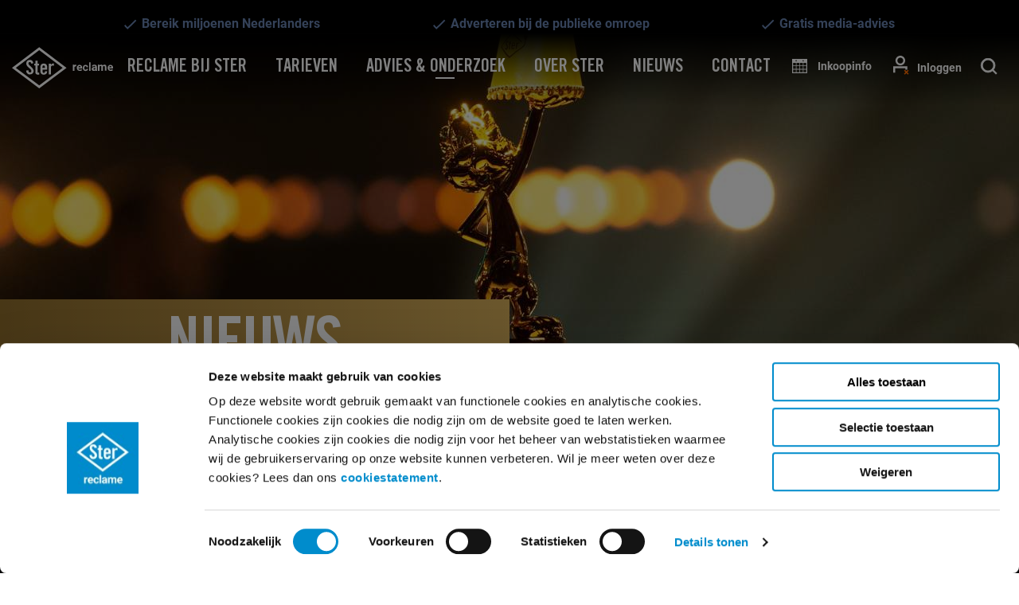

--- FILE ---
content_type: text/html; charset=utf-8
request_url: https://ster.nl/gouden-loeki/nieuws/
body_size: 18028
content:


<!DOCTYPE html>
<html class="no-js" lang="nl">
<head>
    <script type="text/javascript">
    // Verwijder lege categorieen.
    window.addEventListener(
        "CookiebotOnDialogDisplay",
        (e) => {
            const detailCategories = [
                    "Preference",
                    "Statistics",
                    "Advertising",
                    "Unclassified",
                ],
                toggleCategories = ["Preferences", "Statistics", "Marketing"];
            detailCategories.forEach((e) => {
                if (CookieConsentDialog[`cookieTable${e}Count`] === 0)
                    document.getElementById(
                        `CybotCookiebotDialogDetailBodyContentCookieContainer${e}Card`
                    ).parentNode.style.display = "none";
            });
            for (let i = 0; i < 3; i++)
                if (CookieConsentDialog[`cookieTable${detailCategories[i]}Count`] === 0)
                    document.querySelector(
                        `label[for=CybotCookiebotDialogBodyLevelButton${toggleCategories[i]}]`
                    ).parentNode.style.display = "none";
        },
        !1
    );


            window.addEventListener('CookiebotOnConsentReady', function () {
                // Verwijder de blokkerende div
                document.getElementById("cookieSiteBlock")?.remove();
            }, false);

            window.addEventListener('CookiebotOnDialogInit', function () {
                if (!Cookiebot.consent.method) {
                    // Voeg een div toe met overlay die de site blokkeert
                    const elemDiv = document.createElement('div');
                    elemDiv.id = "cookieSiteBlock";
                    document.body.appendChild(elemDiv);
                }
            }, false);
        </script>

<script id="Cookiebot" data-cbid="1eba5526-22d0-4b82-86f3-0f5e5f9a1572" data-blockingmode="auto" type="text/javascript" async src="https://consent.cookiebot.com/uc.js">
</script>
    
<meta charset="utf-8"/>
<meta http-equiv="x-ua-compatible" content="ie=edge">
<meta name="viewport" content="width=device-width, initial-scale=1.0">
<title>Nieuwe genomineerden Ster Gouden Loeki voor goede doelen bekend - Ster reclame</title>

<!-- Open Graph tags -->
<meta property="og:title" content="Nieuwe genomineerden Ster Gouden Loeki voor goede doelen bekend - Ster reclame"/>
<meta property="og:locale" content="nl_NL"/>
<meta property="og:type" content="website"/>
<meta property="og:site_name" content="Ster.nl"/>
<meta property="og:url" content="https://ster.nl/gouden-loeki/nieuws/"/>
<meta property="og:description" content="De genomineerden van het tweede half jaar van 2025 voor de Ster Gouden Loeki voor goede doelen zijn bekend! Alzheimer Nederland, Dierenbescherming, Het Vergeten Kind, Hulphond Nederland, Stichting AAP, Stichting Matchis, Unicef, Villa Pardoes, Wij eisen de nacht op en Wilde Ganzen maken kans op deze nieuwe publieksprijs."/>

    <meta property="og:image" content="https://ster.nl/media/cvsierom/2021-02-28mrf-1332-crop2.jpg?width=600&amp;height=315&amp;v=1da6ef3043dfad0"/>
    <meta property="og:image:height" content="600"/>
    <meta property="og:image:width" content="315"/>

<meta name="twitter:card" content="summary"/>
<meta name="twitter:url" content="https://ster.nl/gouden-loeki/nieuws/"/>
<meta name="twitter:title" content="Nieuwe genomineerden Ster Gouden Loeki voor goede doelen bekend - Ster reclame"/>
<meta name="twitter:description" content="De genomineerden van het tweede half jaar van 2025 voor de Ster Gouden Loeki voor goede doelen zijn bekend! Alzheimer Nederland, Dierenbescherming, Het Vergeten Kind, Hulphond Nederland, Stichting AAP, Stichting Matchis, Unicef, Villa Pardoes, Wij eisen de nacht op en Wilde Ganzen maken kans op deze nieuwe publieksprijs."/>
<meta name="description" content="De genomineerden van het tweede half jaar van 2025 voor de Ster Gouden Loeki voor goede doelen zijn bekend! Alzheimer Nederland, Dierenbescherming, Het Vergeten Kind, Hulphond Nederland, Stichting AAP, Stichting Matchis, Unicef, Villa Pardoes, Wij eisen de nacht op en Wilde Ganzen maken kans op deze nieuwe publieksprijs."/>
<link rel="canonical" href="https://ster.nl/gouden-loeki/nieuws/" />

        <meta name="robots" content="all"/>


    <link rel="preload" as="font" type="font/woff2" crossorigin="anonymous" href="/fonts/Roboto/roboto-400-regular.woff2">
    <link rel="preload" as="font" type="font/woff2" crossorigin="anonymous" href="/fonts/Roboto/roboto-700.woff2">
    <link rel="preload" as="font" type="font/woff2" crossorigin="anonymous" href="/fonts/TradeGothic/TradeGothic-BoldCondTwenty.woff2">

    <link rel="stylesheet" href="/css/app.css?v=639039120020000000">

    
    
<!--Google default consent mode -->
<script data-cookieconsent="ignore">
    window.dataLayer = window.dataLayer || [];

    function gtag() {
        dataLayer.push(arguments);
    }

    gtag("consent", "default", {
        ad_personalization: "denied",
        ad_storage: "denied",
        ad_user_data: "denied",
        analytics_storage: "denied",
        functionality_storage: "denied",
        personalization_storage: "denied",
        security_storage: "granted",
        wait_for_update: 500,
    });
    gtag("set", "ads_data_redaction", true);
    gtag("set", "url_passthrough", false);
</script>

<!--Google Tag Manager -->
<script type="text/javascript" async>
    function enableGoogleAnalytics(w, d, s, l, i) {
        w[l] = w[l] || [];
        w[l].push({
            'gtm.start':
                new Date().getTime(), event: 'gtm.js'
        });
        var f = d.getElementsByTagName(s)[0],
            j = d.createElement(s), dl = l != 'dataLayer' ? '&l=' + l : '';
        j.async = true;
        j.src =
            'https://www.googletagmanager.com/gtm.js?id=' + i + dl;
        f.parentNode.insertBefore(j, f);
    }

    // The GA code needs to be delayed, otherwise it will not be executed correctly.
    window.setTimeout(() => {
        fetch("https://api.ipify.org?format=json", {cache: "default"})
            .then(response => response.json())
            .then(data => {
                window.dataLayer = window.dataLayer || [];
                window.dataLayer.push({'remote_ip': data.ip});
                var dataLayer = window.dataLayer;
                enableGoogleAnalytics(window, document, 'script', 'dataLayer', 'GTM-57FTRV5');
            });
    }, 256);
</script>
<!-- End Google Tag Manager -->
    <link rel="apple-touch-icon" sizes="180x180" href="/favicons/apple-touch-icon.png">
<link rel="icon" type="image/png" sizes="32x32" href="/favicons/favicon-32x32.png">
<link rel="icon" type="image/png" sizes="16x16" href="/favicons/favicon-16x16.png">
<link rel="manifest" href="/favicons/site.webmanifest">
<link rel="mask-icon" color="#5bbad5" href="/favicons/safari-pinned-tab.svg">
<link rel="shortcut icon" href="/favicons/favicon.ico">
<meta name="msapplication-TileColor" content="#008ccc">
<meta name="msapplication-config" content="/favicons/browserconfig.xml">
<meta name="theme-color" content="#ffffff">

    <script src="/App_Plugins/UmbracoForms/Assets/promise-polyfill/dist/polyfill.min.js?v=13.5.0" type="application/javascript"></script><script src="/App_Plugins/UmbracoForms/Assets/aspnet-client-validation/dist/aspnet-validation.min.js?v=13.5.0" type="application/javascript"></script>

    <script type="text/javascript">
        function scrollToInvalid(form) {
            const invalidInputs = Array.from(form.querySelectorAll('[data-invalid]'));
            invalidInputs.sort((a, b) => a.getBoundingClientRect().top - b.getBoundingClientRect().top);
            if (invalidInputs?.length > 0) {
                invalidInputs[0].scrollIntoView({block: 'center'});
            }
        }

        function handleSubmitForm(e) {
            const form = e.currentTarget;

            if (form.checkValidity() === false) {
                // scroll first invalid input into view
                scrollToInvalid(form);
            }
        }

        function handleBeginFormSubmit(e) {
            e.target.setAttribute('disabled', e.target);
        }

        function scrollIntoView(elementId) {
            // Scroll de melding in beeld
            window.scrollTo(0, document.getElementById(elementId).offsetTop - 200);
        }
    </script>
</head>
<body>



<!-- Google Tag Manager (noscript) -->
<noscript>
    <iframe src="https://www.googletagmanager.com/ns.html?id=GTM-57FTRV5" height="0" width="0" style="display:none;visibility:hidden"></iframe>
</noscript>
<!-- End Google Tag Manager (noscript) -->



    <div class="c-main-usps grid-container fluid show-for-large">
            <div class="usp">
        <svg version="1.1" xmlns="http://www.w3.org/2000/svg" xmlns:xlink="http://www.w3.org/1999/xlink" x="0px" y="0px"
             viewBox="0 0 16.5 14" style="enable-background:new 0 0 16.5 14;" xml:space="preserve">
            <style type="text/css">
                .checkmark0 {
                    fill: none;
                }

                .checkmark1 {
                    fill: none;
                    stroke: #008CCC;
                    stroke-width: 2;
                    stroke-miterlimit: 10;
                }
            </style>
            <path class="checkmark0" d="M0-1h24v24H0V-1z"/>
            <path class="checkmark1" d="M0.7,8.8c3.7,3.9,3.7,3.9,3.7,3.9L15.2,2.2"/>
        </svg>
                Bereik miljoenen Nederlanders
            </div>
            <div class="usp">
        <svg version="1.1" xmlns="http://www.w3.org/2000/svg" xmlns:xlink="http://www.w3.org/1999/xlink" x="0px" y="0px"
             viewBox="0 0 16.5 14" style="enable-background:new 0 0 16.5 14;" xml:space="preserve">
            <style type="text/css">
                .checkmark0 {
                    fill: none;
                }

                .checkmark1 {
                    fill: none;
                    stroke: #008CCC;
                    stroke-width: 2;
                    stroke-miterlimit: 10;
                }
            </style>
            <path class="checkmark0" d="M0-1h24v24H0V-1z"/>
            <path class="checkmark1" d="M0.7,8.8c3.7,3.9,3.7,3.9,3.7,3.9L15.2,2.2"/>
        </svg>
                Adverteren bij de publieke omroep
            </div>
            <div class="usp">
        <svg version="1.1" xmlns="http://www.w3.org/2000/svg" xmlns:xlink="http://www.w3.org/1999/xlink" x="0px" y="0px"
             viewBox="0 0 16.5 14" style="enable-background:new 0 0 16.5 14;" xml:space="preserve">
            <style type="text/css">
                .checkmark0 {
                    fill: none;
                }

                .checkmark1 {
                    fill: none;
                    stroke: #008CCC;
                    stroke-width: 2;
                    stroke-miterlimit: 10;
                }
            </style>
            <path class="checkmark0" d="M0-1h24v24H0V-1z"/>
            <path class="checkmark1" d="M0.7,8.8c3.7,3.9,3.7,3.9,3.7,3.9L15.2,2.2"/>
        </svg>
                Gratis media-advies
            </div>
    </div>
    <div class="c-main-usps orbit show-for-mobile hide-for-large" role="region" data-orbit
         data-options="timerDelay: 3000">
        <div class="orbit-wrapper">
            <ul class="orbit-container">
                    <li class="orbit-slide usp">
        <svg version="1.1" xmlns="http://www.w3.org/2000/svg" xmlns:xlink="http://www.w3.org/1999/xlink" x="0px" y="0px"
             viewBox="0 0 16.5 14" style="enable-background:new 0 0 16.5 14;" xml:space="preserve">
            <style type="text/css">
                .checkmark0 {
                    fill: none;
                }

                .checkmark1 {
                    fill: none;
                    stroke: #008CCC;
                    stroke-width: 2;
                    stroke-miterlimit: 10;
                }
            </style>
            <path class="checkmark0" d="M0-1h24v24H0V-1z"/>
            <path class="checkmark1" d="M0.7,8.8c3.7,3.9,3.7,3.9,3.7,3.9L15.2,2.2"/>
        </svg>
                        Bereik miljoenen Nederlanders
                    </li>
                    <li class="orbit-slide usp">
        <svg version="1.1" xmlns="http://www.w3.org/2000/svg" xmlns:xlink="http://www.w3.org/1999/xlink" x="0px" y="0px"
             viewBox="0 0 16.5 14" style="enable-background:new 0 0 16.5 14;" xml:space="preserve">
            <style type="text/css">
                .checkmark0 {
                    fill: none;
                }

                .checkmark1 {
                    fill: none;
                    stroke: #008CCC;
                    stroke-width: 2;
                    stroke-miterlimit: 10;
                }
            </style>
            <path class="checkmark0" d="M0-1h24v24H0V-1z"/>
            <path class="checkmark1" d="M0.7,8.8c3.7,3.9,3.7,3.9,3.7,3.9L15.2,2.2"/>
        </svg>
                        Adverteren bij de publieke omroep
                    </li>
                    <li class="orbit-slide usp">
        <svg version="1.1" xmlns="http://www.w3.org/2000/svg" xmlns:xlink="http://www.w3.org/1999/xlink" x="0px" y="0px"
             viewBox="0 0 16.5 14" style="enable-background:new 0 0 16.5 14;" xml:space="preserve">
            <style type="text/css">
                .checkmark0 {
                    fill: none;
                }

                .checkmark1 {
                    fill: none;
                    stroke: #008CCC;
                    stroke-width: 2;
                    stroke-miterlimit: 10;
                }
            </style>
            <path class="checkmark0" d="M0-1h24v24H0V-1z"/>
            <path class="checkmark1" d="M0.7,8.8c3.7,3.9,3.7,3.9,3.7,3.9L15.2,2.2"/>
        </svg>
                        Gratis media-advies
                    </li>
            </ul>
        </div>
    </div>
    <div class="c-main-usps-gradiant show-for-mobile hide-for-large"></div>





<nav class="c-main-nav grid-container fluid">
    <div class="grid-container grid-container-wide">

        <!-- LOGO -->
        <div class="c-main-nav--logo">
            <a href="/" class="ster-logo">
                <svg xmlns="http://www.w3.org/2000/svg" viewBox="0 0 91.1 37.2" class="">
    <style>
        .st0 {
            clip-rule: evenodd;
            fill-rule: evenodd;
        }
    </style>
    <path
        d="M0 18.7L24.6.2l24.6 18.5-24.6 18.5L0 18.7zm24.6 15.8l21.1-15.8L24.6 2.9 3.5 18.7l21.1 15.8z"
        class="st0"></path>
    <path
        d="M16.8 17.4c-1-.9-1.9-1.6-1.9-2.6 0-.8.4-1.3 1.2-1.3.3 0 1.1.1 1.2 1.4.1 0 1.9-.2 2-.2-.2-1.9-1.4-3.1-3-3.1-2.2 0-3.4 1.2-3.4 3.2s1.4 3.1 2.6 4.1c1 .8 2 1.6 2 2.8 0 .8-.5 1.2-1.3 1.2s-1.3-.7-1.4-2c-.1 0-2 .3-2 .3.1 1.8 1.1 3.5 3.3 3.5 2.1 0 3.5-1.3 3.5-3.3-.2-1.7-1.6-2.9-2.8-4zM20 16.7V15h1.1v-2.6h2V15h1.3v1.7h-1.3v5.6c0 .5.2.8.7.8h.7v1.7c-.3.1-.5.1-1 .1-1.5 0-2.4-.7-2.4-2.2v-6H20zM33.2 24.7V15h1.9v1.1c.5-.8 1.3-1.3 2.3-1.3h.4v2.1c-.4-.1-.7-.2-1.3-.2-.7 0-1.3.4-1.3 1.3v6.7h-2zM29.8 21.9c0 1-.4 1.4-1.1 1.4s-1.1-.5-1.1-1.6v-1.4h4.2v-1.8c0-2.1-.8-3.6-3.1-3.6s-3.1 1.5-3.1 3.6v2.8c0 2.1.8 3.6 3.1 3.6 2.1 0 3-1.2 3.1-3.1h-2v.1zm-2.3-3.7c0-1.1.4-1.6 1.1-1.6s1.1.5 1.1 1.6v.5h-2.2v-.5z"
        class="st0"></path>
    <g>
        <path
            d="M57.9 17.4h-.5c-.5 0-.9.2-1.1.6v3.5h-1.4V16h1.4v.6c.3-.5.7-.7 1.2-.7.2 0 .3 0 .4.1v1.4zM61.1 21.5c-.8 0-1.4-.2-1.9-.7-.5-.5-.7-1.1-.7-1.9v-.1c0-.5.1-1 .3-1.4.2-.4.5-.8.9-1 .4-.2.8-.3 1.3-.3.7 0 1.3.2 1.7.7.4.5.6 1.1.6 2v.6h-3.4c0 .4.2.6.4.8.2.2.5.3.9.3.6 0 1-.2 1.3-.6l.7.8c-.2.3-.5.5-.9.7-.3 0-.7.1-1.2.1zm-.2-4.4c-.3 0-.5.1-.7.3-.2.2-.3.5-.3.8h2v-.1c0-.3-.1-.6-.3-.7-.1-.2-.4-.3-.7-.3zM66.4 20.4c.3 0 .5-.1.6-.2.2-.1.3-.3.3-.6h1.3c0 .4-.1.7-.3 1s-.5.5-.8.7c-.3.2-.7.3-1.1.3-.8 0-1.4-.2-1.8-.7-.4-.5-.7-1.2-.7-2v-.1c0-.8.2-1.5.7-2 .4-.5 1-.7 1.8-.7.7 0 1.2.2 1.6.6.4.4.6.9.6 1.5h-1.3c0-.3-.1-.5-.3-.7-.2-.2-.4-.3-.7-.3-.3 0-.6.1-.8.4-.2.2-.3.6-.3 1.2v.1c0 .6.1 1 .3 1.2s.5.3.9.3zM70.9 21.4h-1.4v-7.6h1.4v7.6zM75.2 21.4c-.1-.1-.1-.3-.1-.5-.3.4-.8.6-1.4.6-.5 0-1-.2-1.3-.5-.3-.3-.5-.7-.5-1.2 0-.6.2-1 .6-1.3.4-.3 1-.5 1.8-.5h.7v-.3c0-.2-.1-.4-.2-.6-.1-.1-.3-.2-.6-.2-.2 0-.4.1-.6.2-.1.1-.2.3-.2.5H72c0-.3.1-.6.3-.9.2-.3.5-.5.8-.6s.7-.2 1.2-.2c.7 0 1.2.2 1.6.5.4.3.6.8.6 1.4v2.3c0 .5.1.9.2 1.2v.1h-1.5zm-1.1-1c.2 0 .4 0 .6-.1.2-.1.3-.2.4-.4V19h-.5c-.7 0-1.1.2-1.1.7v.1c0 .2.1.3.2.4 0 .2.1.2.4.2zM78.9 16v.6c.4-.5.9-.7 1.5-.7.7 0 1.2.3 1.4.8.4-.5.9-.8 1.6-.8.6 0 1 .2 1.3.5s.4.9.4 1.5v3.4h-1.4V18c0-.3-.1-.5-.2-.7-.1-.1-.3-.2-.6-.2-.4 0-.7.2-.9.6v3.7h-1.4V18c0-.3-.1-.5-.2-.7-.1-.1-.3-.2-.6-.2-.4 0-.7.2-.9.5v3.8h-1.4V16h1.4zM88.9 21.5c-.8 0-1.4-.2-1.9-.7-.5-.5-.7-1.1-.7-1.9v-.1c0-.5.1-1 .3-1.4.2-.4.5-.8.9-1 .4-.2.8-.3 1.3-.3.7 0 1.3.2 1.7.7.4.5.6 1.1.6 2v.6h-3.4c0 .4.2.6.4.8.2.2.5.3.9.3.6 0 1-.2 1.3-.6l.7.8c-.2.3-.5.5-.9.7-.4 0-.8.1-1.2.1zm-.2-4.4c-.3 0-.5.1-.7.3-.2.2-.3.5-.3.8h2v-.1c0-.3-.1-.6-.3-.7-.2-.2-.4-.3-.7-.3z"
            class="st1"></path>
    </g>
</svg>
            </a>
        </div>

        <div class="top-bar-left" id="main-menu">
            <ul class="vertical large-horizontal menu" data-responsive-menu="accordion large-dropdown" id="mainMenu"
                data-closing-time="0" data-hover-delay="0">
                    <li class="show-for-mobile show-for-xx-large no-children">

                            <a href="/" target="">Home</a>
                    </li>
                    <li class="show-for-mobile  ">

                            <a href="#">Reclame bij Ster</a>
                            <ul class="menu vertical">
                                    <li class="show-for-mobile ">
                                        <a href="/hoe-werkt-het/" target="">Hoe werkt het?</a>
                                    </li>
                                    <li class="show-for-mobile ">
                                        <a href="/radioreclame-bij-ster/" target="">Radioreclame</a>
                                    </li>
                                    <li class="show-for-mobile ">
                                        <a href="/tv-reclame-bij-ster/" target="">Televisiereclame</a>
                                    </li>
                                    <li class="show-for-mobile ">
                                        <a href="/maatschappelijke-organisaties-algemeen-nut/" target="">Algemeen nut</a>
                                    </li>
                                    <li class="show-for-mobile ">
                                        <a href="/online-reclame-bij-ster/" target="">Online reclame</a>
                                    </li>
                                    <li class="show-for-mobile ">
                                        <a href="/programmering-npo/" target="">Programma&#x27;s NPO</a>
                                    </li>
                                    <li class="show-for-mobile ">
                                        <a href="/reclamestarter/" target="">Ster Reclamestarter</a>
                                    </li>
                                    <li class="show-for-mobile ">
                                        <a href="/ster-workshop-reclamestarters/" target="">Ster Workshop</a>
                                    </li>
                            </ul>
                    </li>
                    <li class="show-for-mobile  ">

                            <a href="#">Tarieven</a>
                            <ul class="menu vertical">
                                    <li class="show-for-mobile ">
                                        <a href="/inkoopopties-ster-reclame/" target="">Inkoopopties 2026</a>
                                    </li>
                                    <li class="show-for-mobile ">
                                        <a href="/kosten-npo-reclame-en-adverteren/" target="">Kosten reclame</a>
                                    </li>
                                    <li class="show-for-mobile ">
                                        <a href="/kosten-televisiereclame/" target="">Kosten televisiereclame</a>
                                    </li>
                                    <li class="show-for-mobile ">
                                        <a href="/kosten-radioreclame/" target="">Kosten radioreclame</a>
                                    </li>
                                    <li class="show-for-mobile ">
                                        <a href="/kosten-online-reclame/" target="">Kosten online reclame</a>
                                    </li>
                                    <li class="show-for-mobile ">
                                        <a href="/uitgelichte-inkoopopties/" target="">Uitgelichte inkoopopties</a>
                                    </li>
                            </ul>
                    </li>
                    <li class="show-for-mobile  ">

                            <a href="#">Advies &amp; onderzoek</a>
                            <ul class="menu vertical">
                                    <li class="show-for-mobile ">
                                        <a href="/bereik-doelgroepen/" target="">Bereik &amp; doelgroepen</a>
                                    </li>
                                    <li class="show-for-mobile ">
                                        <a href="/commercialtests/" target="">Commercialtests</a>
                                    </li>
                                    <li class="show-for-mobile ">
                                        <a href="/campagnetools/" target="_blank">Campagnetools</a>
                                    </li>
                                    <li class="show-for-mobile ">
                                        <a href="/onderzoek/" target="">Onderzoek &amp; whitepapers</a>
                                    </li>
                                    <li class="show-for-mobile ">
                                        <a href="/klantcases/" target="">Klantcases</a>
                                    </li>
                                    <li class="show-for-mobile ">
                                        <a href="/podcast/" target="">Podcast</a>
                                    </li>
                                    <li class="show-for-mobile ">
                                        <a href="/radiocommercial-laten-maken/" target="">Radiocommercial laten maken</a>
                                    </li>
                            </ul>
                    </li>
                    <li class="show-for-mobile  is-current-category ">

                            <a href="#">Over Ster</a>
                            <ul class="menu vertical">
                                    <li class="show-for-mobile ">
                                        <a href="/over-ster/" target="">Over Ster</a>
                                    </li>
                                    <li class="show-for-mobile ">
                                        <a href="/openbare-documenten/" target="">Openbare documenten</a>
                                    </li>
                                    <li class="show-for-mobile ">
                                        <a href="https://ster.homerun.co/" target="">Werken bij Ster</a>
                                    </li>
                                    <li class="show-for-mobile ">
                                        <a href="/gouden-loeki/" target="">Ster Gouden Loeki</a>
                                    </li>
                                    <li class="show-for-mobile ">
                                        <a href="/over-ster/maatschappelijke-waarde/" target="">Maatschappelijke waarde Ster</a>
                                    </li>
                                    <li class="show-for-mobile ">
                                        <a href="/veelgestelde-vragen/" target="">Veelgestelde vragen</a>
                                    </li>
                                    <li class="show-for-mobile ">
                                        <a href="/ster-60-jaar/" target="">Ster 60 jaar</a>
                                    </li>
                            </ul>
                    </li>
                    <li class="show-for-mobile  no-children">

                            <a href="/nieuws/" target="">Nieuws</a>
                    </li>
                    <li class="show-for-mobile  no-children">

                            <a href="/contact/" target="">Contact</a>
                    </li>

                <li class="hide-for-large icon-list-item">
                    <a href="/inkoopinformatie/" class="calendar-icon">Inkoopinfo</a>
                </li>

                <li class="hide-for-large icon-list-item">
                        <div class="ster-inlog-button" data-loginurl="https://inloggen.ster.nl"></div>
                </li>

            </ul>
        </div>

        <div class="top-bar-right">
            <ul class="dropdown menu" data-dropdown-menu>
                <li class="show-for-large">
                    <a href="/inkoopinformatie/" class="calendar-icon">Inkoopinfo</a>
                </li>
                <li class="user-state show-for-large">
                        <div class="ster-inlog-button" data-loginurl="https://inloggen.ster.nl"></div>
                </li>
                <li>
                    <button class="search-icon search-button--large" id="startSearchLarge">Zoeken</button>
                    <div id="navSearch" class="o-nav-search" style="display:none">
                        <i class="o-nav-search--close" id="iconClose"></i>
                        <form action="/zoeken" class="o-nav-search--form">
                            <label class="default-label">
                                <input type="text" autofocus name="searchText" placeholder="Zoekterm"
                                       class="o-nav-search--input">
                            </label>
                            <button type="submit" class="o-nav-search--icon">
                            </button>
                        </form>
                    </div>
                </li>
                <li class="hide-for-large">
                    <button class="menu-icon" type="button">
                        <div class="line"></div>
                        <div class="line"></div>
                        <div class="line"></div>
                    </button>
                </li>
            </ul>
        </div>
    </div>
</nav>




<div class="m-gouden-loeki">

	<header class="c-header c-header--content">
		
<div class="c-header--link">
    <picture>
        
    <img
        src="/media/cvsierom/2021-02-28mrf-1332-crop2.jpg?width=1920&amp;height=450&amp;quality=60&amp;v=1da6ef3043dfad0"
        alt="Ster Gouden Loeki" class="c-header--image object-fit" data-cookieconsent="ignore">

        
    <source
        srcset="/media/cvsierom/2021-02-28mrf-1332-crop2.jpg?width=767&amp;height=300&amp;quality=60&amp;v=1da6ef3043dfad0"
        media="(max-width: 767.5px)" data-cookieconsent="ignore">

    </picture>

    <div class="c-header--title">
            <h2>Nieuws</h2>
    </div>

        <div class="c-header--subtitle">
            <h1>
                Nieuws
            </h1>
        </div>
</div>

		<div id="headerObserver"></div>
	</header>

	
    <div class="grid-container c-gouden-loeki--menu">
        <div class="grid-x grid-margin-x">

            <div id="toggleGoudenLoekiMenu">
                <div class="menu-line"></div>
                <div class="menu-line"></div>
                <div class="menu-line"></div>
            </div>

            <ul class="vertical medium-horizontal menu gouden-loeki-menulist"
                data-responsive-menu="accordion medium-dropdown">

        <li class="">
            <a href="">Winnaars</a>
            <ul class="vertical menu">
                    <li>
                        <a href="/gouden-loeki/winnaars-kwartaal-1/">
                            <span>Winnaars kwartaal 1</span>
                        </a>
                    </li>
                    <li>
                        <a href="/gouden-loeki/winnaars-kwartaal-2/">
                            <span>Winnaars kwartaal 2</span>
                        </a>
                    </li>
                    <li>
                        <a href="/gouden-loeki/winnaars-kwartaal-3/">
                            <span>Winnaars kwartaal 3</span>
                        </a>
                    </li>
            </ul>
        </li>
                ;
        <li class="">
            <a href="">Winnaars Goede Doelen</a>
            <ul class="vertical menu">
                    <li>
                        <a href="/gouden-loeki/winnaars-goede-doelen-h1/">
                            <span>Winnaars goede doelen H1</span>
                        </a>
                    </li>
                    <li>
                        <a href="/gouden-loeki/winnaars-goede-doelen-h2/">
                            <span>Winnaars goede doelen H2</span>
                        </a>
                    </li>
            </ul>
        </li>
                ;

                    <li class="is-current-category">
                        <a href="/gouden-loeki/nieuws/">
                            <span>Nieuws</span>
                        </a>
                    </li>
                    <li class="">
                        <a href="/gouden-loeki/stemalert/">
                            <span>Stemalert</span>
                        </a>
                    </li>
                    <li class="">
                        <a href="/gouden-loeki/hoe-werkt-het/">
                            <span>Hoe werkt het?</span>
                        </a>
                    </li>
                    <li class="">
                        <a href="/gouden-loeki/historie/">
                            <span>Historie</span>
                        </a>
                    </li>
                    <li class="">
                        <a href="/gouden-loeki/pers/">
                            <span>Pers</span>
                        </a>
                    </li>
                    <li class="">
                        <a href="/gouden-loeki/veelgestelde-vragen/">
                            <span>Veelgestelde vragen</span>
                        </a>
                    </li>
            </ul>
        </div>
    </div>



	<div class="c-gouden-loeki--body">
		


    <div class="grid-container">
        <div class="grid-x grid-margin-x">
            <article class="l-content-page cell">
                <section class="intro-text">
                    <div class="t-paragraph--large">
                        <h2 style="text-align: center;">Nieuwe genomineerden Ster Gouden Loeki voor goede doelen zijn bekend</h2>
<p>De genomineerden van het tweede half jaar van 2025 voor de Ster Gouden Loeki voor goede doelen zijn bekend! Alzheimer Nederland, Dierenbescherming, Het Vergeten Kind, Hulphond Nederland, Stichting AAP, Stichting Matchis, Unicef, Villa Pardoes, Wij eisen de nacht op en Wilde Ganzen maken kans op deze nieuwe publieksprijs.</p>
                    </div>
                </section>
            </article>
        </div>
    </div>

<div class="grid-container">
    <div class="grid-x grid-margin-x">
        <article class="l-content-page cell">
            <section
                class="content-column">
                <div class="text-content">
                    <h3>De 10 genomineerden van het tweede half jaar van 2025</h3>
<ul>
<li>Alzheimer Nederland &amp; Tin Can met 'Wat alz... het jouw vrouw is?'</li>
<li>Dierenbescherming met 'Bo'</li>
<li>Het Vergeten Kind &amp; We Agency met 'Aandacht is van levensbelang'</li>
<li>Hulphond Nederland &amp; Fightclub met 'Uitgelaten'</li>
<li>Stichting AAP met 'Een wild dier is geen huisdier'</li>
<li>Stichting Matchis &amp; Hart Voor De Zaak met 'Word stamceldonor'</li>
<li>Unicef met 'Stem voor ieder kind'</li>
<li>Villa Pardoes &amp; Fama Volat met 'Samen genieten van tijd die telt'</li>
<li>Wij eisen de nacht op &amp; GH+O met 'Wij eisen de nacht op'</li>
<li>Wilde Ganzen met 'Het verhaal van Eva'</li>
</ul>
<p>Wil je de commercials nog eens terugkijken? Dat kan! De spots staan op onze <a href="/gouden-loeki/winnaars-goede-doelen-h2/" title="Winnaars goede doelen H2" data-anchor="#">website</a>.</p>
<p>Persvraag naar aanleiding van bovenstaand bericht? Neem dan&nbsp;<a rel="noopener" href="/contact/?department=Marketing+-+PR&amp;searchText=" target="_blank" data-anchor="?department=Marketing+-+PR&amp;searchText=">contact</a>&nbsp;op.</p>
<p>Meer over de verkiezing van de Ster Gouden Loeki vind je <a href="/gouden-loeki/hoe-werkt-het/" title="Hoe werkt het?">hier</a> of bij de <a href="/gouden-loeki/veelgestelde-vragen/" title="Veelgestelde vragen">veelgestelde vragen</a>.</p>
                </div>
            </section>
        </article>
    </div>
</div><div class="grid-container">
    <section class="content-column">
        <div class="cell auto">
            <span class="c-share--header">Deel dit artikel</span>
        </div>
        <div class="cell auto">
            <div class="share-button-fb o-icon o-icon--facebook o-icon--sharing o-icon--facebook--sharing"
                 data-href="https://ster.nl/gouden-loeki/nieuws/">
            </div>
            <div class="share-button-twitter o-icon o-icon--twitter o-icon--sharing"
                 data-content="Nieuws"
                 data-href="https://ster.nl/gouden-loeki/nieuws/">
            </div>
            <div class="share-button-linkedin o-icon o-icon--linkedin o-icon--sharing"
                 data-href="https://ster.nl/gouden-loeki/nieuws/">
            </div>
            <div class="share-button-mail o-icon o-icon--mail o-icon--sharing"
                 data-title="Nieuws"
                 data-content="Nieuwe genomineerden Ster Gouden Loeki voor goede doelen zijn bekend&#xA;De genomineerden van het tweede half jaar van 2025 voor de Ster Gouden Loeki voor goede doelen zijn bekend! Alzheimer Nederland, Dierenbescherming, Het Vergeten Kind, Hulphond Nederland, Stichting AAP, Stichting Matchis, Unicef, Villa Pardoes, Wij eisen de nacht op en Wilde Ganzen maken kans op deze nieuwe publieksprijs."
                 data-href="https://ster.nl/gouden-loeki/nieuws/">
            </div>
        </div>
    </section>
</div>

<div class="c-highlight">
    <div
        class="grid-container fluid grid-container-wide c-highlight--dark "
        style="">
        <div class="grid-x">
                    <div class="cell medium-6 c-highlight--image-link">
                        <picture>
                            
    <img
        src="/media/nwsp3fzg/2017-01-26mrf-1013.jpg?rxy=0.27008706335924759,0.55610724925521349&amp;width=1000&amp;height=1000&amp;quality=60&amp;v=1d758545c7026f0"
        alt="" class="object-fit" data-cookieconsent="ignore">

                        </picture>
                    </div>
            <div class="cell medium-6 c-highlight--excerpt introWidth">
                <h3>
                        <span>Hoe werkt de</span>
                    Ster Gouden Loeki?
                </h3>

                <p>Elk kwartaal kiest een onafhankelijk publiekspanel van GfK de 10 mooiste, leukste en populairste commercials van dat kwartaal - voor goede doelen zijn dit er 10 per half jaar. Dit levert in totaal 40 kwartaalwinnaars en 20 genomineerde goede doelen op. Deze commercials worden opnieuw aan een onafhankelijk panel van GfK voorgelegd, met als resultaat 10 finalisten voor de Ster Gouden Loeki en 5 finalisten voor de Ster Gouden Loeki voor goede doelen. De winnaars van de Ster Gouden Loeki worden voor 75% bepaald door het publiekspanel en voor 25% door het Nederlands publiek dat ten tijde van de finale kan stemmen op <a tabindex="-1" href="https://www.ster.nl/gouden-loeki/nieuws/#_msdynmkt_donottrack=0,_msdynmkt_linkid=46209138-6f25-4a0f-b280-06d5a0f5b062" data-cke-saved-href="https://www.ster.nl/gouden-loeki/nieuws/#_msdynmkt_donottrack=0,_msdynmkt_linkid=46209138-6f25-4a0f-b280-06d5a0f5b062">stergoudenloeki.nl</a>.</p>

            </div>
        </div>
    </div>
</div>
<div class="grid-container">

        <div class="grid-x grid-margin-x">
            <div class="cell auto">
                <h2 class="float-center">Meer Ster Gouden Loeki</h2>
            </div>
        </div>

    <div class="grid-x grid-margin-x ">
                <a href="/gouden-loeki/hoe-werkt-het/" class="cell medium-6 o-image-button">
                    <figure class="o-image-button--figure">
                        <picture class="o-image-button--picture">
                            
    <img
        src="/media/phnh3phn/2019-01-24mrf-1226.jpg?cc=0,0.22,0,0.094285714285714264&amp;width=700&amp;height=320&amp;quality=60&amp;v=1d758545a357930"
        alt="" class="object-fit o-image-button--image" data-cookieconsent="ignore">

                        </picture>
                        <figcaption class="o-image-button--figcaption">
                            <h4>Hoe werkt het?</h4>
                        </figcaption>
                    </figure>
                </a>
                <a href="/gouden-loeki/historie/" class="cell medium-6 o-image-button">
                    <figure class="o-image-button--figure">
                        <picture class="o-image-button--picture">
                            
    <img
        src="/media/dq1btkzg/2019-01-24mrf-1011.jpg?cc=0,0.0666666666666667,0,0.2476190476190476&amp;width=700&amp;height=320&amp;quality=60&amp;v=1d758545a32e120"
        alt="" class="object-fit o-image-button--image" data-cookieconsent="ignore">

                        </picture>
                        <figcaption class="o-image-button--figcaption">
                            <h4>Historie</h4>
                        </figcaption>
                    </figure>
                </a>
                <a href="/gouden-loeki/veelgestelde-vragen/" class="cell medium-6 o-image-button">
                    <figure class="o-image-button--figure">
                        <picture class="o-image-button--picture">
                            
    <img
        src="/media/nhfjrgkw/20121219-stergoudenloeki-0056_-dennisbouman.jpg?width=700&amp;height=320&amp;quality=60&amp;v=1d758545a24b050"
        alt="" class="object-fit o-image-button--image" data-cookieconsent="ignore">

                        </picture>
                        <figcaption class="o-image-button--figcaption">
                            <h4>Veelgestelde vragen</h4>
                        </figcaption>
                    </figure>
                </a>
                <a href="/gouden-loeki/stemalert/" class="cell medium-6 o-image-button">
                    <figure class="o-image-button--figure">
                        <picture class="o-image-button--picture">
                            
    <img
        src="/media/g14mv5k0/gouden-loeki-banner.jpg?width=700&amp;height=320&amp;quality=60&amp;v=1d758545a2bb530"
        alt="" class="object-fit o-image-button--image" data-cookieconsent="ignore">

                        </picture>
                        <figcaption class="o-image-button--figcaption">
                            <h4>Stemalert</h4>
                        </figcaption>
                    </figure>
                </a>

    </div>
</div>

    <div
        class="grid-container fluid ">
        <div class="grid-container">

            <div class="c-staff-card c-staff-card--wide floating">
                <div class="c-staff-card--header">
                    <h3 class="cm-response">Meer weten?</h3>
                </div>
                <section class="c-staff-card--info">
                    <h4>Ingo Janssen</h4>
                    <strong class="c-staff-card--position">accountmanager</strong>
                    <address>
                        <a href="tel:&#x2B;31 35 672 55 60">&#x2B;31 35 672 55 60</a>
                        <a href="mailto:ingo.janssen@ster.nl">ingo.janssen@ster.nl</a>
                    </address>

                    <p class="c-staff-card--buttons">
                        <button
                            class="o-button o-button-secondary show-cmb">
                            Kom in
                            contact
                        </button>
                    </p>

                    <div class="cm-overlay cm-form-overlay-for--cmb" id="contactCall">
<form action="/umbraco/surface/sitelayout/ContactRequest?referer=https%3A%2F%2Fster.nl%2Fgouden-loeki%2Fnieuws%2F&amp;type=UserContact" class="cm-form cm-form-for--cmb" data-abide="" data-ajax="true" data-ajax-begin="handleBeginFormSubmit(event)" data-ajax-cache="true" data-ajax-complete="callMeBackResult" data-ajax-failure="scrollIntoView(&#x27;contactCall&#x27;)" data-ajax-loading="#6b9f7d17f47c44cc828d31ec5a4a79bf" data-ajax-method="POST" data-ajax-mode="replace" data-ajax-success="scrollIntoView(&#x27;contactCall&#x27;)" data-ajax-update="#853c89d7e9f343b38c1e498952bde81c" method="post" novalidate="" onsubmit="handleSubmitForm(event)">                            <div class="grid-x">
                                <div class="label cell">
                                    <label for="cmbFirstNameInput" class="middle">Voornaam</label>
                                </div>
                                <div class="input cell">
                                    <input type="text" placeholder="" name="contactFirstNameInput"
                                           id="cmbFirstNameInput" aria-errormessage="cmbFirstNameInputError" required>
                                    <span class="form-error" id="cmbFirstNameInputError">Vul je voornaam in.</span>
                                </div>
                                <div class="label cell">
                                    <label for="cmbLastNameInput" class="middle">Achternaam</label>
                                </div>
                                <div class="input cell">
                                    <input type="text" placeholder="" name="contactLastNameInput" id="cmbLastNameInput"
                                           aria-errormessage="cmbLastNameInputError" required>
                                    <span class="form-error" id="cmbLastNameInputError">Vul je achternaam in.</span>
                                </div>
                            </div>
                            <div class="grid-x">
                                <div class="label cell">
                                    <label for="cmbEmailInput">Zakelijk e&#8209;mailadres</label>
                                </div>
                                <div class="input cell">
                                    <input type="text" placeholder="" name="contactEmailInput" id="cmbEmailInput"
                                           aria-errormessage="cmbEmailInputError" required>
                                    <span class="form-error" id="cmbEmailInputError">Vul je e-mail in.</span>
                                </div>

                                <div class="label cell">
                                    <label for="cmbPhoneInput" class="middle">Telefoon</label>
                                </div>
                                <div class="input cell">
                                    <input type="text" placeholder="" name="contactPhoneInput" id="cmbPhoneInput"
                                           aria-errormessage="cmbPhoneInputError" required
                                           pattern="(^\+[0-9]{2}|^\+[0-9]{2}\(0\)|^\(\+[0-9]{2}\)\(0\)|^00[0-9]{2}|^0)([0-9]{9}$|[0-9\-\s]{10}$)">
                                    <span class="form-error" id="cmbPhoneInputError">Vul je telefoonnummer in.</span>
                                </div>
                            </div>
                            <div class="default-label honingpot">
                                <label class="label-content">Controle</label>
                                <div class="error-wrapper">
                                    <input type="text" placeholder="" name="contactCheckInput" id="contactCheckInput">
                                </div>
                            </div>
                            <input type="hidden" name="accountManagerName" value="Ingo Janssen"/>
                            <input type="hidden" name="accountManagerEmail" value="ingo.janssen@ster.nl"/>
                            <input type="hidden" name="contactPreference" value="Call"/>
                            <button class="o-button o-button-outline cancel-button reset-cmb" type="reset">Nee, toch
                                niet
                            </button>
                            <button
                                class="o-button o-button-outline submit-button submit-cmb"
                                type="submit">Verstuur
                                <img class="loadingSubmit" id="6b9f7d17f47c44cc828d31ec5a4a79bf"
                                     alt="Loading" style="display: none"
                                     src="/img/loading.svg"/></button>
<input name="__RequestVerificationToken" type="hidden" value="CfDJ8CSiaeGUSTJGmlL6ROczHxfnIGdL1aXNlE6y05u7lu1kmRhKIdxCPtZPq8fcvMTWPIEwfqhMptQGjQu1rm00kLVwNzbwcLj3LvYJEMD4RMc6QL5ulJullpj75fOw6TCyL1fp_wGxOTbfqwpmoiHNvEE" /></form>
                        <div class="delivery-message delivery-message-for-cmb" style="display: none">
                            <h4>Bedankt!</h4>
                            <p id="853c89d7e9f343b38c1e498952bde81c">Placeholder wanneer ongeveer contact opgenomen gaat worden.</p>
                            <p>
                                <button class="o-button o-button-outline init-state-button" type="button">Oké</button>
                            </p>
                        </div>

                    </div>

                </section>
            </div>
        </div>
    </div>


	</div>
	


	<div class="c-gouden-loeki--body">
		





	</div>

</div>




<script type="application/ld+json">
    {"@context":"https://schema.org","@type":"WebSite","name":"Ster Reclame","potentialAction":{"@type":"SearchAction","target":"https://ster.nl/zoeken?searchText={searchText}","query-input":"required name=searchText"},"sameAs":["https://nl.linkedin.com/company/ster/","https://www.facebook.com/SterReclame/","https://www.instagram.com/sterreclame/"],"url":"https://ster.nl"}
</script>
<script type="application/ld+json">
    {"@context":"https://schema.org","@type":"WebPage","name":"Nieuwe genomineerden Ster Gouden Loeki voor goede doelen bekend - Ster reclame","description":"De genomineerden van het tweede half jaar van 2025 voor de Ster Gouden Loeki voor goede doelen zijn bekend! Alzheimer Nederland, Dierenbescherming, Het Vergeten Kind, Hulphond Nederland, Stichting AAP, Stichting Matchis, Unicef, Villa Pardoes, Wij eisen de nacht op en Wilde Ganzen maken kans op deze nieuwe publieksprijs.","mainEntityOfPage":"https://ster.nl/gouden-loeki/nieuws/","url":"https://ster.nl/gouden-loeki/nieuws/","dateModified":"2026-01-27","datePublished":"2026-01-27","isPartOf":{"@type":"WebSite","name":"Ster Reclame","potentialAction":{"@type":"SearchAction","target":"https://ster.nl/zoeken?searchText={searchText}","query-input":"required name=searchText"},"sameAs":["https://nl.linkedin.com/company/ster/","https://www.facebook.com/SterReclame/","https://www.instagram.com/sterreclame/"],"url":"https://ster.nl"},"keywords":"gouden loeki, zilveren loeki, bronzen loeki, leeuw, commercials gouden loeki, gouden Loeki, Loeki, kwartaalwinnaars, finalisten, goede doelen, goed doel, charitatief, genomineerd, Nieuws, Persberichten, Ster Gouden Loeki, Corporate/Ster, Prijzen","publisher":{"@type":"Organization","name":"Ster Reclame","description":"De Ster, afkorting van Stichting Ether Reclame, verzorgt reclame bij het Nederlandse publieke omroepbestel. De Stichting staat los van de stichting Nederlandse Publieke Omroep.","sameAs":["https://nl.linkedin.com/company/ster/","https://www.facebook.com/SterReclame/","https://www.instagram.com/sterreclame/"],"url":"https://ster.nl","address":{"@type":"PostalAddress","addressCountry":"NL","addressLocality":"Hilversum","addressRegion":"Noord Holland","postalCode":"1217WJ","streetAddress":"Joop van den Endeplein 1"},"contactPoint":[{"@type":"ContactPoint","contactType":"Algemeen","email":"ster@ster.nl","telephone":"\u002B35 672 55 00"},{"@type":"ContactPoint","contactType":"Persvragen","email":"pers@ster.nl","telephone":"\u002B31 35 672 55 00"}],"email":"ster@ster.nl","foundingDate":"1965-01-01","legalName":"Stichting Ether Reclame","logo":{"@type":"ImageObject","url":"https://ster.nl/img/logo_ster_vierkant.png"},"memberOf":{"@type":"Organization","name":"Ministerie van Onderwijs, Cultuur en Wetenschap","url":"https://www.rijksoverheid.nl/ministeries/ministerie-van-onderwijs-cultuur-en-wetenschap/"},"telephone":"\u002B35 672 55 00"},"text":"Nieuwe genomineerden Ster Gouden Loeki voor goede doelen zijn bekend\nDe genomineerden van het tweede half jaar van 2025 voor de Ster Gouden Loeki voor goede doelen zijn bekend! Alzheimer Nederland, Dierenbescherming, Het Vergeten Kind, Hulphond Nederland, Stichting AAP, Stichting Matchis, Unicef, Villa Pardoes, Wij eisen de nacht op en Wilde Ganzen maken kans op deze nieuwe publieksprijs.","primaryImageOfPage":{"@type":"ImageObject","name":"2021 02 28MRF (1332)","url":"https://ster.nl/media/cvsierom/2021-02-28mrf-1332-crop2.jpg"}}
</script>


<footer class="c-footer">

    <div class="grid-container c-footer--grid-container">
        <div class="grid-x">
            <div class="cell large-4 c-footer--left-grid-container">

                <!-- FOOTER CONTACT -->
                <div class="c-footer--contact">
                    <h4>Kom in contact</h4>
                    <ul>
                        <li>
                            <strong>Telefoon</strong>
                            <a href="tel:035-6725500" class="c-footer--contact-link">035 672 55 00</a>
                        </li>
                        <li>
                            <strong>Mail</strong>
                            <a href="mailto:ster@ster.nl" class="c-footer--contact-link">ster@ster.nl</a>
                        </li>
                        <li>
                            <strong>Adres</strong>
                            <span>
                                Mediacentrum<br/>
                                Joop van den Endeplein 1<br/>
                                1217 WJ Hilversum<br/>
                                <a href="https://www.mediapark.nl/contact-route/" target="_blank"
                                   rel="noopener nofollow noreferrer"
                                   class="c-footer--contact-link">Routebeschrijving</a>
                            </span>
                        </li>

                        <li>
                            <strong>Adres leveranciers</strong>
                            <span>
                                Johnny Kraaijkampplantsoen 5<br/>
                                1217 WK Hilversum
                            </span>
                        </li>
                        <li>
                            <strong>Volg ons op social media</strong>
                            <a href="https://www.facebook.com/SterReclame/" class="c-footer--contact-socials">
                                <img src="/img/social-facebook.svg" class="o-social-icon" alt="Facebook" height="33"
                                     width="33">
                            </a>
                            <a href="https://nl.linkedin.com/company/ster/" class="c-footer--contact-socials">
                                <img src="/img/social-linkedin.svg" class="o-social-icon" alt="LinkedIn" height="33"
                                     width="33">
                            </a>
                            <a href="https://www.instagram.com/sterreclame/" class="c-footer--contact-socials">
                                <img src="/img/social-instagram.svg" class="o-social-icon" alt="Instagram" height="33"
                                     width="33">
                            </a>
                        </li>
                        <li>
                            <strong>Disclaimer</strong>
                            <span>
                                Ster kan gebruik maken van AI ter ondersteuning van contentcreatie. Alle inhoud wordt handmatig gecontroleerd.
                            </span>
                        </li>
                    </ul>
                </div>

            </div>
            <div class="cell large-8 c-footer--right-grid-container">
                <div class="c-footer--nav">
        <ul class="c-footer--nav-list vertical large-horizontal menu accordion-menu"
            data-responsive-menu="accordion large-dropdown">
                <li class="show-for-mobile ">
                    <a href="/inkoopinformatie/">Aanleveren</a>

                        <ul class="menu vertical nested">
                                <li class="show-for-mobile ">
                                    <a href="/inkoopinformatie/aanleverspecificaties/" target="">Aanleverspecificaties</a>
                                </li>
                                <li class="show-for-mobile ">
                                    <a href="/inkoopinformatie/prijzen-per-spot-en-dagschemas-tv-en-radio/" target="">Dagschema&#x27;s</a>
                                </li>
                                <li class="show-for-mobile ">
                                    <a href="/inkoopinformatie/" target="">Indices</a>
                                </li>
                                <li class="show-for-mobile ">
                                    <a href="/klantportal/" target="">Klantportal</a>
                                </li>
                        </ul>
                </li>
                <li class="show-for-mobile ">
                    <a href="/over-ster/">Over Ster</a>

                        <ul class="menu vertical nested">
                                <li class="show-for-mobile ">
                                    <a href="/over-ster/" target="">Over Ster</a>
                                </li>
                                <li class="show-for-mobile ">
                                    <a href="/gouden-loeki/nieuws/" target="">Ster Gouden Loeki</a>
                                </li>
                                <li class="show-for-mobile ">
                                    <a href="/loeki-ster/" target="">Loeki de Leeuw</a>
                                </li>
                                <li class="show-for-mobile ">
                                    <a href="/over-ster/maatschappelijke-waarde/" target="">Maatschappelijke waarde Ster</a>
                                </li>
                                <li class="show-for-mobile ">
                                    <a href="/openbare-documenten/" target="">Openbare documenten</a>
                                </li>
                                <li class="show-for-mobile ">
                                    <a href="https://ster.homerun.co/" target="_blank">Werken bij Ster</a>
                                </li>
                                <li class="show-for-mobile ">
                                    <a href="https://www.ster.nl/pers" target="">Pers</a>
                                </li>
                                <li class="show-for-mobile ">
                                    <a href="/veelgestelde-vragen/" target="">Veelgestelde vragen</a>
                                </li>
                                <li class="show-for-mobile ">
                                    <a href="https://www.ster.nl/studenten" target="">Voor studenten</a>
                                </li>
                        </ul>
                </li>
                <li class="show-for-mobile ">
                    <a href="/english/">English</a>

                        <ul class="menu vertical nested">
                                <li class="show-for-mobile ">
                                    <a href="/english/" target="">Information in English</a>
                                </li>
                        </ul>
                </li>
                <li class="show-for-mobile ">
                    <a href="/contact/">Contact</a>

                        <ul class="menu vertical nested">
                                <li class="show-for-mobile ">
                                    <a href="/contact/" target="">Contactgegevens</a>
                                </li>
                                <li class="show-for-mobile ">
                                    <a href="/calamiteiten/" target="">Contact bij calamiteiten</a>
                                </li>
                        </ul>
                </li>
                <li class="show-for-mobile ">
                    <a href="/tv-reclame-bij-ster/">Tv-reclame</a>

                        <ul class="menu vertical nested">
                                <li class="show-for-mobile ">
                                    <a href="/kosten-televisiereclame/" target="">Kosten tv-reclame</a>
                                </li>
                                <li class="show-for-mobile ">
                                    <a href="/bereik-doelgroepen/npo-1/" target="">Adverteren NPO 1</a>
                                </li>
                                <li class="show-for-mobile ">
                                    <a href="/bereik-doelgroepen/npo-2/" target="">Adverteren NPO 2</a>
                                </li>
                                <li class="show-for-mobile ">
                                    <a href="/bereik-doelgroepen/npo-3/" target="">Adverteren NPO 3</a>
                                </li>
                                <li class="show-for-mobile ">
                                    <a href="/billboarding/" target="">Billboarding</a>
                                </li>
                        </ul>
                </li>
                <li class="show-for-mobile ">
                    <a href="/radioreclame-bij-ster/">Radioreclame</a>

                        <ul class="menu vertical nested">
                                <li class="show-for-mobile ">
                                    <a href="/kosten-radioreclame/" target="">Kosten radioreclame</a>
                                </li>
                                <li class="show-for-mobile ">
                                    <a href="/bereik-doelgroepen/npo-radio-1/" target="">Adverteren NPO Radio 1</a>
                                </li>
                                <li class="show-for-mobile ">
                                    <a href="/bereik-doelgroepen/npo-radio-2/" target="">Adverteren NPO Radio 2</a>
                                </li>
                                <li class="show-for-mobile ">
                                    <a href="/bereik-doelgroepen/npo-3fm/" target="">Adverteren NPO 3FM</a>
                                </li>
                                <li class="show-for-mobile ">
                                    <a href="/bereik-doelgroepen/npo-klassiek/" target="">Adverteren NPO Klassiek</a>
                                </li>
                                <li class="show-for-mobile ">
                                    <a href="/bereik-doelgroepen/npo-radio-5/" target="">Adverteren NPO Radio 5</a>
                                </li>
                                <li class="show-for-mobile ">
                                    <a href="/bereik-doelgroepen/npo-funx/" target="">Adverteren NPO FunX</a>
                                </li>
                        </ul>
                </li>
                <li class="show-for-mobile ">
                    <a href="/online-reclame-bij-ster/">Online adverteren</a>

                        <ul class="menu vertical nested">
                                <li class="show-for-mobile ">
                                    <a href="/kosten-online-reclame/" target="">Kosten online adverteren</a>
                                </li>
                        </ul>
                </li>
        </ul>
</div>

                <!-- FOOTER EMAIL -->
                <div class="c-footer--email" id="newsletterOuter">
<form action="/umbraco/surface/sitelayout/SubscribeNewsletter?referer=https%3A%2F%2Fster.nl%2Fgouden-loeki%2Fnieuws%2F&amp;type=Newsletter" class="c-footer--email-form" data-abide="" data-ajax="true" data-ajax-begin="handleBeginFormSubmit(event)" data-ajax-cache="true" data-ajax-failure="scrollIntoView(&#x27;newsletterOuter&#x27;)" data-ajax-loading="#loadingNewsletterFooter" data-ajax-method="POST" data-ajax-mode="replace" data-ajax-success="scrollIntoView(&#x27;newsletterOuter&#x27;)" data-ajax-update="#newsletterOuter" method="post" onsubmit="handleSubmitForm(event)">                        <input type="hidden" name="type" value="Newsletter"/>
                        <h3>Schrijf je in voor onze nieuwsbrief</h3>
                        <div class="hidden">
                            <label class="label-content">Voornaam</label>
                            <div class="error-wrapper">
                                <input type="text" placeholder="" name="contactFirstNameInput"
                                       id="contactFirstNameInput" aria-errormessage="contactFirstNameInputError"
                                       required>
                                <span class="form-error" id="contactFirstNameInputError">Vul je voornaam in.</span>
                            </div>
                        </div>
                        <div class="hidden">
                            <label class="label-content">Achternaam</label>
                            <div class="error-wrapper">
                                <input type="text" placeholder="" name="contactLastNameInput"
                                       id="contactLastNameInput" aria-errormessage="contactLastNameInputError"
                                       required>
                                <span class="form-error" id="contactLastNameInputError">Vul je achternaam in.</span>
                            </div>
                        </div>
                        <div>
                            <label class="label-content">Zakelijk e-mailadres</label>
                            <div class="error-wrapper">
                                <input type="email" placeholder="" id="footerEmailInput" name="contactEmailInput"
                                       aria-errormessage="footerEmailInputError" required pattern="email">
                                <span class="form-error" id="footerEmailInputError">Check of je het e-mailadres goed hebt ingevuld.</span>
                            </div>
                        </div>
                        <div class="hidden disclaimer">
                            <label class="label-content"></label>
                            <div class="content">
                                Door je in te schrijven voor de Ster nieuwsbrief, geef je toestemming voor het
                                ontvangen van een nieuwsbrief die is afgestemd op jouw persoonlijke interesses.
                                <br/>
                                Na jouw aanmelding ontvang je van ons een e-mail waarin je jouw persoonlijke
                                interesses kan aanvinken. <br/>
                                Jouw persoonsgegevens worden conform ons
                                <a
                                    href="/privacystatement">Privacystatement</a>
                                en <a href="/cookies">Cookiestatement</a> verwerkt.
                                <br/><br/>
                                Je mag een eenmaal gegeven toestemming te allen tijde intrekken. Dat kan door op de
                                afmeldlink in de nieuwsbrief te klikken. Jouw gebruikersgegevens zullen vervolgens
                                worden verwijderd.
                            </div>
                        </div>
                        <div class="default-label honingpot">
                            <label class="label-content">Controle</label>
                            <div class="error-wrapper">
                                <input type="text" autocomplete="off" placeholder="" name="contactCheckInput"
                                       id="contactCheckInput">
                            </div>
                        </div>
                        <button type="submit" class="o-button o-button-outline">Inschrijven
                            <img id="loadingNewsletterFooter" style="display: none" src="/img/loading.svg"
                                 alt="laden"/></button>
<input name="__RequestVerificationToken" type="hidden" value="CfDJ8CSiaeGUSTJGmlL6ROczHxfnIGdL1aXNlE6y05u7lu1kmRhKIdxCPtZPq8fcvMTWPIEwfqhMptQGjQu1rm00kLVwNzbwcLj3LvYJEMD4RMc6QL5ulJullpj75fOw6TCyL1fp_wGxOTbfqwpmoiHNvEE" /></form>                </div>
            </div>
        </div>
    </div>

    <!-- FOOTER BOTTOM -->
    <div class="grid-container fluid c-footer--bottom">
        <div class="grid-container">
            <div class="grid-x">
                <a href="" class="cell small-12 large-3 c-footer--bottom-logo">
                    <svg xmlns="http://www.w3.org/2000/svg" viewBox="0 0 91.1 37.2" class="c-footer--bottom-logo">
    <style>
        .st0 {
            clip-rule: evenodd;
            fill-rule: evenodd;
        }
    </style>
    <path
        d="M0 18.7L24.6.2l24.6 18.5-24.6 18.5L0 18.7zm24.6 15.8l21.1-15.8L24.6 2.9 3.5 18.7l21.1 15.8z"
        class="st0"></path>
    <path
        d="M16.8 17.4c-1-.9-1.9-1.6-1.9-2.6 0-.8.4-1.3 1.2-1.3.3 0 1.1.1 1.2 1.4.1 0 1.9-.2 2-.2-.2-1.9-1.4-3.1-3-3.1-2.2 0-3.4 1.2-3.4 3.2s1.4 3.1 2.6 4.1c1 .8 2 1.6 2 2.8 0 .8-.5 1.2-1.3 1.2s-1.3-.7-1.4-2c-.1 0-2 .3-2 .3.1 1.8 1.1 3.5 3.3 3.5 2.1 0 3.5-1.3 3.5-3.3-.2-1.7-1.6-2.9-2.8-4zM20 16.7V15h1.1v-2.6h2V15h1.3v1.7h-1.3v5.6c0 .5.2.8.7.8h.7v1.7c-.3.1-.5.1-1 .1-1.5 0-2.4-.7-2.4-2.2v-6H20zM33.2 24.7V15h1.9v1.1c.5-.8 1.3-1.3 2.3-1.3h.4v2.1c-.4-.1-.7-.2-1.3-.2-.7 0-1.3.4-1.3 1.3v6.7h-2zM29.8 21.9c0 1-.4 1.4-1.1 1.4s-1.1-.5-1.1-1.6v-1.4h4.2v-1.8c0-2.1-.8-3.6-3.1-3.6s-3.1 1.5-3.1 3.6v2.8c0 2.1.8 3.6 3.1 3.6 2.1 0 3-1.2 3.1-3.1h-2v.1zm-2.3-3.7c0-1.1.4-1.6 1.1-1.6s1.1.5 1.1 1.6v.5h-2.2v-.5z"
        class="st0"></path>
    <g>
        <path
            d="M57.9 17.4h-.5c-.5 0-.9.2-1.1.6v3.5h-1.4V16h1.4v.6c.3-.5.7-.7 1.2-.7.2 0 .3 0 .4.1v1.4zM61.1 21.5c-.8 0-1.4-.2-1.9-.7-.5-.5-.7-1.1-.7-1.9v-.1c0-.5.1-1 .3-1.4.2-.4.5-.8.9-1 .4-.2.8-.3 1.3-.3.7 0 1.3.2 1.7.7.4.5.6 1.1.6 2v.6h-3.4c0 .4.2.6.4.8.2.2.5.3.9.3.6 0 1-.2 1.3-.6l.7.8c-.2.3-.5.5-.9.7-.3 0-.7.1-1.2.1zm-.2-4.4c-.3 0-.5.1-.7.3-.2.2-.3.5-.3.8h2v-.1c0-.3-.1-.6-.3-.7-.1-.2-.4-.3-.7-.3zM66.4 20.4c.3 0 .5-.1.6-.2.2-.1.3-.3.3-.6h1.3c0 .4-.1.7-.3 1s-.5.5-.8.7c-.3.2-.7.3-1.1.3-.8 0-1.4-.2-1.8-.7-.4-.5-.7-1.2-.7-2v-.1c0-.8.2-1.5.7-2 .4-.5 1-.7 1.8-.7.7 0 1.2.2 1.6.6.4.4.6.9.6 1.5h-1.3c0-.3-.1-.5-.3-.7-.2-.2-.4-.3-.7-.3-.3 0-.6.1-.8.4-.2.2-.3.6-.3 1.2v.1c0 .6.1 1 .3 1.2s.5.3.9.3zM70.9 21.4h-1.4v-7.6h1.4v7.6zM75.2 21.4c-.1-.1-.1-.3-.1-.5-.3.4-.8.6-1.4.6-.5 0-1-.2-1.3-.5-.3-.3-.5-.7-.5-1.2 0-.6.2-1 .6-1.3.4-.3 1-.5 1.8-.5h.7v-.3c0-.2-.1-.4-.2-.6-.1-.1-.3-.2-.6-.2-.2 0-.4.1-.6.2-.1.1-.2.3-.2.5H72c0-.3.1-.6.3-.9.2-.3.5-.5.8-.6s.7-.2 1.2-.2c.7 0 1.2.2 1.6.5.4.3.6.8.6 1.4v2.3c0 .5.1.9.2 1.2v.1h-1.5zm-1.1-1c.2 0 .4 0 .6-.1.2-.1.3-.2.4-.4V19h-.5c-.7 0-1.1.2-1.1.7v.1c0 .2.1.3.2.4 0 .2.1.2.4.2zM78.9 16v.6c.4-.5.9-.7 1.5-.7.7 0 1.2.3 1.4.8.4-.5.9-.8 1.6-.8.6 0 1 .2 1.3.5s.4.9.4 1.5v3.4h-1.4V18c0-.3-.1-.5-.2-.7-.1-.1-.3-.2-.6-.2-.4 0-.7.2-.9.6v3.7h-1.4V18c0-.3-.1-.5-.2-.7-.1-.1-.3-.2-.6-.2-.4 0-.7.2-.9.5v3.8h-1.4V16h1.4zM88.9 21.5c-.8 0-1.4-.2-1.9-.7-.5-.5-.7-1.1-.7-1.9v-.1c0-.5.1-1 .3-1.4.2-.4.5-.8.9-1 .4-.2.8-.3 1.3-.3.7 0 1.3.2 1.7.7.4.5.6 1.1.6 2v.6h-3.4c0 .4.2.6.4.8.2.2.5.3.9.3.6 0 1-.2 1.3-.6l.7.8c-.2.3-.5.5-.9.7-.4 0-.8.1-1.2.1zm-.2-4.4c-.3 0-.5.1-.7.3-.2.2-.3.5-.3.8h2v-.1c0-.3-.1-.6-.3-.7-.2-.2-.4-.3-.7-.3z"
            class="st1"></path>
    </g>
</svg>
                </a>
                <ul class="cell small-12 large-9 c-footer--bottom-list">
                    <li>
                        <a href="/voorwaarden">Voorwaarden</a>
                    </li>
                    <li>
                        <a href="/cookies">Cookiestatement</a>
                    </li>
                    <li>
                        <a href="#" onclick="Cookiebot.renew();event.preventDefault();">Wijzig Cookiesetting</a>
                    </li>
                    <li>
                        <a href="/privacystatement">Privacystatement</a>
                    </li>
                    <li>
                        <a href="/recruitment-privacystatement">Recruitment privacystatement</a>
                    </li>
                </ul>
            </div>
        </div>
    </div>

</footer>





<script src="/js/app.js?v=639039120240000000"></script>
<script src="/scripts/jquery.unobtrusive-ajax.min.js"></script>
<script async src="/js/ster-login-button.js?v=639039119500000000"></script>
<script async defer src="https://challenges.cloudflare.com/turnstile/v0/api.js"></script>
</body>
</html>


--- FILE ---
content_type: text/css
request_url: https://ster.nl/css/app.css?v=639039120020000000
body_size: 59945
content:
@charset "UTF-8";
/**
 * Foundation for Sites
 * Version 6.7.5
 * https://get.foundation
 * Licensed under MIT Open Source
 */
@media print, screen and (min-width: 40em) {
  .reveal.large, .reveal.small, .reveal.tiny, .reveal {
    right: auto;
    left: auto;
    margin: 0 auto;
  }
}
/* ===============================
=            Choices            =
=============================== */
.choices {
  position: relative;
  overflow: hidden;
  margin-bottom: 24px;
  font-size: 16px;
}

.choices:focus {
  outline: none;
}

.choices:last-child {
  margin-bottom: 0;
}

.choices.is-open {
  overflow: visible;
}

.choices.is-disabled .choices__inner,
.choices.is-disabled .choices__input {
  background-color: #eaeaea;
  cursor: not-allowed;
  -webkit-user-select: none;
  user-select: none;
}

.choices.is-disabled .choices__item {
  cursor: not-allowed;
}

.choices [hidden] {
  display: none !important;
}

.choices[data-type*=select-one] {
  cursor: pointer;
}

.choices[data-type*=select-one] .choices__inner {
  padding-bottom: 7.5px;
}

.choices[data-type*=select-one] .choices__input {
  display: block;
  width: 100%;
  padding: 10px;
  border-bottom: 1px solid #ddd;
  background-color: #fff;
  margin: 0;
}

.choices[data-type*=select-one] .choices__button {
  background-image: url("[data-uri]");
  padding: 0;
  background-size: 8px;
  position: absolute;
  top: 50%;
  right: 0;
  margin-top: -10px;
  margin-right: 25px;
  height: 20px;
  width: 20px;
  border-radius: 10em;
  opacity: 0.25;
}

.choices[data-type*=select-one] .choices__button:hover, .choices[data-type*=select-one] .choices__button:focus {
  opacity: 1;
}

.choices[data-type*=select-one] .choices__button:focus {
  box-shadow: 0 0 0 2px #00bcd4;
}

.choices[data-type*=select-one] .choices__item[data-value=""] .choices__button {
  display: none;
}

.choices[data-type*=select-one]::after {
  content: "";
  height: 0;
  width: 0;
  border-style: solid;
  border-color: #333 transparent transparent transparent;
  border-width: 5px;
  position: absolute;
  right: 11.5px;
  top: 50%;
  margin-top: -2.5px;
  pointer-events: none;
}

.choices[data-type*=select-one].is-open::after {
  border-color: transparent transparent #333 transparent;
  margin-top: -7.5px;
}

.choices[data-type*=select-one][dir=rtl]::after {
  left: 11.5px;
  right: auto;
}

.choices[data-type*=select-one][dir=rtl] .choices__button {
  right: auto;
  left: 0;
  margin-left: 25px;
  margin-right: 0;
}

.choices[data-type*=select-multiple] .choices__inner,
.choices[data-type*=text] .choices__inner {
  cursor: text;
}

.choices[data-type*=select-multiple] .choices__button,
.choices[data-type*=text] .choices__button {
  position: relative;
  display: inline-block;
  margin-top: 0;
  margin-right: -4px;
  margin-bottom: 0;
  margin-left: 8px;
  padding-left: 16px;
  border-left: 1px solid #008fa1;
  background-image: url("[data-uri]");
  background-size: 8px;
  width: 8px;
  line-height: 1;
  opacity: 0.75;
  border-radius: 0;
}

.choices[data-type*=select-multiple] .choices__button:hover, .choices[data-type*=select-multiple] .choices__button:focus,
.choices[data-type*=text] .choices__button:hover,
.choices[data-type*=text] .choices__button:focus {
  opacity: 1;
}

.choices__inner {
  display: inline-block;
  vertical-align: top;
  width: 100%;
  background-color: #f9f9f9;
  padding: 7.5px 7.5px 3.75px;
  border: 1px solid #ddd;
  border-radius: 2.5px;
  font-size: 14px;
  min-height: 44px;
  overflow: hidden;
}

.is-focused .choices__inner, .is-open .choices__inner {
  border-color: #b7b7b7;
}

.is-open .choices__inner {
  border-radius: 2.5px 2.5px 0 0;
}

.is-flipped.is-open .choices__inner {
  border-radius: 0 0 2.5px 2.5px;
}

.choices__list {
  margin: 0;
  padding-left: 0;
  list-style: none;
}

.choices__list--single {
  display: inline-block;
  padding: 4px 16px 4px 4px;
  width: 100%;
}

[dir=rtl] .choices__list--single {
  padding-right: 4px;
  padding-left: 16px;
}

.choices__list--single .choices__item {
  width: 100%;
}

.choices__list--multiple {
  display: inline;
}

.choices__list--multiple .choices__item {
  display: inline-block;
  vertical-align: middle;
  border-radius: 20px;
  padding: 4px 10px;
  font-size: 12px;
  font-weight: 500;
  margin-right: 3.75px;
  margin-bottom: 3.75px;
  background-color: #00bcd4;
  border: 1px solid #00a5bb;
  color: #fff;
  word-break: break-all;
  box-sizing: border-box;
}

.choices__list--multiple .choices__item[data-deletable] {
  padding-right: 5px;
}

[dir=rtl] .choices__list--multiple .choices__item {
  margin-right: 0;
  margin-left: 3.75px;
}

.choices__list--multiple .choices__item.is-highlighted {
  background-color: #00a5bb;
  border: 1px solid #008fa1;
}

.is-disabled .choices__list--multiple .choices__item {
  background-color: #aaaaaa;
  border: 1px solid #919191;
}

.choices__list--dropdown, .choices__list[aria-expanded] {
  visibility: hidden;
  z-index: 1;
  position: absolute;
  width: 100%;
  background-color: #fff;
  border: 1px solid #ddd;
  top: 100%;
  margin-top: -1px;
  border-bottom-left-radius: 2.5px;
  border-bottom-right-radius: 2.5px;
  overflow: hidden;
  word-break: break-all;
  will-change: visibility;
}

.is-active.choices__list--dropdown, .is-active.choices__list[aria-expanded] {
  visibility: visible;
}

.is-open .choices__list--dropdown, .is-open .choices__list[aria-expanded] {
  border-color: #b7b7b7;
}

.is-flipped .choices__list--dropdown, .is-flipped .choices__list[aria-expanded] {
  top: auto;
  bottom: 100%;
  margin-top: 0;
  margin-bottom: -1px;
  border-radius: 0.25rem 0.25rem 0 0;
}

.choices__list--dropdown .choices__list, .choices__list[aria-expanded] .choices__list {
  position: relative;
  max-height: 300px;
  overflow: auto;
  -webkit-overflow-scrolling: touch;
  will-change: scroll-position;
}

.choices__list--dropdown .choices__item, .choices__list[aria-expanded] .choices__item {
  position: relative;
  padding: 10px;
  font-size: 14px;
}

[dir=rtl] .choices__list--dropdown .choices__item, [dir=rtl] .choices__list[aria-expanded] .choices__item {
  text-align: right;
}

@media (min-width: 640px) {
  .choices__list--dropdown .choices__item--selectable, .choices__list[aria-expanded] .choices__item--selectable {
    padding-right: 100px;
  }
  .choices__list--dropdown .choices__item--selectable::after, .choices__list[aria-expanded] .choices__item--selectable::after {
    content: attr(data-select-text);
    font-size: 12px;
    opacity: 0;
    position: absolute;
    right: 10px;
    top: 50%;
    transform: translateY(-50%);
  }
  [dir=rtl] .choices__list--dropdown .choices__item--selectable, [dir=rtl] .choices__list[aria-expanded] .choices__item--selectable {
    text-align: right;
    padding-left: 100px;
    padding-right: 10px;
  }
  [dir=rtl] .choices__list--dropdown .choices__item--selectable::after, [dir=rtl] .choices__list[aria-expanded] .choices__item--selectable::after {
    right: auto;
    left: 10px;
  }
}
.choices__list--dropdown .choices__item--selectable.is-highlighted, .choices__list[aria-expanded] .choices__item--selectable.is-highlighted {
  background-color: #f2f2f2;
}

.choices__list--dropdown .choices__item--selectable.is-highlighted::after, .choices__list[aria-expanded] .choices__item--selectable.is-highlighted::after {
  opacity: 0.5;
}

.choices__item {
  cursor: default;
}

.choices__item--selectable {
  cursor: pointer;
}

.choices__item--disabled {
  cursor: not-allowed;
  -webkit-user-select: none;
  user-select: none;
  opacity: 0.5;
}

.choices__heading {
  font-weight: 600;
  font-size: 12px;
  padding: 10px;
  border-bottom: 1px solid #f7f7f7;
  color: gray;
}

.choices__button {
  text-indent: -9999px;
  -webkit-appearance: none;
  appearance: none;
  border: 0;
  background-color: transparent;
  background-repeat: no-repeat;
  background-position: center;
  cursor: pointer;
}

.choices__button:focus {
  outline: none;
}

.choices__input {
  display: inline-block;
  vertical-align: baseline;
  background-color: #f9f9f9;
  font-size: 14px;
  margin-bottom: 5px;
  border: 0;
  border-radius: 0;
  max-width: 100%;
  padding: 4px 0 4px 2px;
}

.choices__input:focus {
  outline: 0;
}

.choices__input::-webkit-search-decoration, .choices__input::-webkit-search-cancel-button, .choices__input::-webkit-search-results-button, .choices__input::-webkit-search-results-decoration {
  display: none;
}

.choices__input::-ms-clear, .choices__input::-ms-reveal {
  display: none;
  width: 0;
  height: 0;
}

[dir=rtl] .choices__input {
  padding-right: 2px;
  padding-left: 0;
}

.choices__placeholder {
  opacity: 0.5;
}

/* =====  End of Choices  ====== */
/*
 * ~~~~~~~~~~~~~~~~~~~~~~~~~~~~~~~~~~~~~~~~~~~~~~~~~~~~~~~~~~~~~~~~~~~~~~~~~~~~~~~~~~~~~~~~~~~~~~~~
 * Player
 * ~~~~~~~~~~~~~~~~~~~~~~~~~~~~~~~~~~~~~~~~~~~~~~~~~~~~~~~~~~~~~~~~~~~~~~~~~~~~~~~~~~~~~~~~~~~~~~~~
 */
[data-media-player] {
  width: 100%;
  display: inline-flex;
  align-items: center;
  position: relative;
  contain: style;
  box-sizing: border-box;
  user-select: none;
}

[data-media-player] * {
  box-sizing: border-box;
}

:where([data-media-player][data-view-type=video]) {
  aspect-ratio: 16/9;
}

[data-media-player]:focus,
[data-media-player]:focus-visible {
  outline: none;
}

[data-media-player][data-view-type=video][data-started]:not([data-controls]) {
  pointer-events: auto;
  cursor: none;
}

[data-media-player] slot {
  display: contents;
}

/*
 * ~~~~~~~~~~~~~~~~~~~~~~~~~~~~~~~~~~~~~~~~~~~~~~~~~~~~~~~~~~~~~~~~~~~~~~~~~~~~~~~~~~~~~~~~~~~~~~~~
 * Provider
 * ~~~~~~~~~~~~~~~~~~~~~~~~~~~~~~~~~~~~~~~~~~~~~~~~~~~~~~~~~~~~~~~~~~~~~~~~~~~~~~~~~~~~~~~~~~~~~~~~
 */
[data-media-provider] {
  display: flex;
  position: relative;
  box-sizing: border-box;
  align-items: center;
  border-radius: inherit;
  width: 100%;
  aspect-ratio: inherit;
  overflow: hidden;
}

[data-media-player]:not([data-view-type=audio]) [data-media-provider],
[data-media-player][data-fullscreen] [data-media-provider] {
  height: 100%;
}

[data-media-player][data-view-type=audio] [data-media-provider] {
  display: contents;
  background-color: unset;
}

[data-media-provider] audio {
  width: 100%;
}

:where(video:not([width]):not([height]), iframe:not([width]):not([height])) {
  width: 100%;
  aspect-ratio: 16/9;
}

:where([data-media-provider] video),
:where([data-media-provider] iframe) {
  aspect-ratio: inherit;
  display: inline-block;
  height: auto;
  object-fit: contain;
  touch-action: manipulation;
  border-radius: inherit;
  width: 100%;
}

[data-media-provider] iframe {
  height: 100%;
}

[data-media-player][data-view-type=audio] video,
[data-media-player][data-view-type=audio] iframe {
  display: none;
}

[data-media-player][data-fullscreen] video {
  height: 100%;
}

[data-media-provider] iframe:not([src]) {
  display: none;
}

iframe.vds-youtube[data-no-controls] {
  height: 1000%;
}

.vds-blocker {
  position: absolute;
  inset: 0;
  width: 100%;
  height: auto;
  aspect-ratio: inherit;
  pointer-events: auto;
  border-radius: inherit;
  z-index: 1;
}

[data-ended] .vds-blocker {
  background-color: black;
}

.vds-icon:focus {
  outline: none;
}

/*
 * ~~~~~~~~~~~~~~~~~~~~~~~~~~~~~~~~~~~~~~~~~~~~~~~~~~~~~~~~~~~~~~~~~~~~~~~~~~~~~~~~~~~~~~~~~~~~~~~~
 * Google Cast
 * ~~~~~~~~~~~~~~~~~~~~~~~~~~~~~~~~~~~~~~~~~~~~~~~~~~~~~~~~~~~~~~~~~~~~~~~~~~~~~~~~~~~~~~~~~~~~~~~~
 */
.vds-google-cast {
  width: 100%;
  height: 100%;
  display: flex;
  align-items: center;
  justify-content: center;
  flex-direction: column;
  color: #dedede;
  font-family: sans-serif;
  font-weight: 500;
}

.vds-google-cast svg {
  --size: max(18%, 40px);
  width: var(--size);
  height: var(--size);
  margin-bottom: 8px;
}

.vds-google-cast-info {
  font-size: calc(var(--media-height) / 100 * 6);
}

.plyr {
  -moz-osx-font-smoothing: grayscale;
  -webkit-font-smoothing: antialiased;
  align-items: center;
  direction: ltr;
  display: flex;
  flex-direction: column;
  font-family: var(--plyr-font-family, inherit);
  font-variant-numeric: tabular-nums;
  font-weight: var(--plyr-font-weight-regular, 400);
  line-height: var(--plyr-line-height, 1.7);
  pointer-events: none;
  max-width: 100%;
  min-width: 200px;
  text-shadow: none;
  transition: box-shadow 0.3s ease;
  border-radius: inherit;
  z-index: 1;
}

[data-media-player][data-layout=plyr]:not([data-fullscreen]) {
  border-radius: var(--plyr-border-radius, 10px);
}

.plyr button,
.plyr [role=button] {
  font: inherit;
  line-height: inherit;
  width: auto;
  pointer-events: auto;
}

.plyr:focus {
  outline: 0;
}

.plyr {
  box-sizing: border-box;
}

.plyr *,
.plyr *::after,
.plyr *::before {
  box-sizing: inherit;
}

.plyr a,
.plyr button,
.plyr [role=button],
.plyr input,
.plyr [role=slider],
.plyr label {
  touch-action: manipulation;
}

/*
 * ~~~~~~~~~~~~~~~~~~~~~~~~~~~~~~~~~~~~~~~~~~~~~~~~~~~~~~~~~~~~~~~~~~~~~~~~~~~~~~~~~~~~~~~~~~~~~~~~
 * Badge
 * ~~~~~~~~~~~~~~~~~~~~~~~~~~~~~~~~~~~~~~~~~~~~~~~~~~~~~~~~~~~~~~~~~~~~~~~~~~~~~~~~~~~~~~~~~~~~~~~~
 */
.plyr__badge {
  background: var(--plyr-badge-background, hsl(216, 15%, 34%));
  border-radius: var(--plyr-badge-border-radius, 2px);
  color: var(--plyr-badge-text-color, #fff);
  font-size: var(--plyr-font-size-badge, 9px);
  line-height: 1;
  padding: 3px 4px;
}

/*
 * ~~~~~~~~~~~~~~~~~~~~~~~~~~~~~~~~~~~~~~~~~~~~~~~~~~~~~~~~~~~~~~~~~~~~~~~~~~~~~~~~~~~~~~~~~~~~~~~~
 * Captions
 * ~~~~~~~~~~~~~~~~~~~~~~~~~~~~~~~~~~~~~~~~~~~~~~~~~~~~~~~~~~~~~~~~~~~~~~~~~~~~~~~~~~~~~~~~~~~~~~~~
 */
.plyr__captions {
  animation: plyr-fade-in 0.3s ease;
  bottom: 0;
  display: none;
  font-size: var(--plyr-font-size-small, 13px);
  left: 0;
  padding: var(--plyr-control-spacing, 10px);
  position: absolute;
  text-align: center;
  transition: transform 0.4s ease-in-out;
  width: 100%;
}

.plyr__captions span:empty {
  display: none;
}

@media (min-width: 480px) {
  .plyr__captions {
    font-size: var(--plyr-font-size-base, 15px);
    padding: calc(var(--plyr-control-spacing, 10px) * 2);
  }
}
@media (min-width: 768px) {
  .plyr__captions {
    font-size: var(--plyr-font-size-large, 18px);
  }
}
.plyr--captions-active .plyr__captions {
  display: block;
}

.plyr:not(.plyr--hide-controls) .plyr__controls:not(:empty) ~ .plyr__captions {
  transform: translateY(calc(var(--plyr-control-spacing, 10px) * -4));
}

.plyr__caption {
  background: var(--plyr-captions-background, rgba(0, 0, 0, 0.8));
  border-radius: 2px;
  -webkit-box-decoration-break: clone;
  box-decoration-break: clone;
  color: var(--plyr-captions-text-color, #fff);
  line-height: 185%;
  padding: 0.2em 0.5em;
  white-space: pre-wrap;
}

.plyr__caption div {
  display: inline;
}

/*
 * ~~~~~~~~~~~~~~~~~~~~~~~~~~~~~~~~~~~~~~~~~~~~~~~~~~~~~~~~~~~~~~~~~~~~~~~~~~~~~~~~~~~~~~~~~~~~~~~~
 * Controls
 * ~~~~~~~~~~~~~~~~~~~~~~~~~~~~~~~~~~~~~~~~~~~~~~~~~~~~~~~~~~~~~~~~~~~~~~~~~~~~~~~~~~~~~~~~~~~~~~~~
 */
.plyr__control {
  background: transparent;
  border: 0;
  border-radius: var(--plyr-control-radius, 4px);
  contain: layout style;
  color: inherit;
  cursor: pointer;
  flex-shrink: 0;
  overflow: visible;
  padding: calc(var(--plyr-control-spacing, 10px) * 0.7);
  position: relative;
  transition: all 0.3s ease;
}

.plyr__control svg {
  display: block;
  fill: currentColor;
  height: var(--plyr-control-icon-size, 18px);
  pointer-events: none;
  width: var(--plyr-control-icon-size, 18px);
}

.plyr :focus {
  outline: 0;
}

.plyr *:focus-visible,
.plyr *[data-focus] {
  outline: 2px dashed var(--plyr-focus-visible-color, var(--plyr-color-main, hsl(198, 100%, 50%)));
  outline-offset: 2px;
}

a.plyr__control {
  text-decoration: none;
}

a.plyr__control::after,
a.plyr__control::before {
  display: none;
}

.plyr__control[aria-pressed=false] .icon--pressed,
.plyr__control[aria-pressed=true] .icon--not-pressed,
.plyr__control[aria-pressed=false] .label--pressed,
.plyr__control[aria-pressed=true] .label--not-pressed {
  display: none;
}

.plyr__controls {
  align-items: center;
  display: flex;
  justify-content: flex-end;
  text-align: center;
  pointer-events: auto;
}

.plyr__controls .plyr__progress__container {
  flex: 1 1 0%;
  min-width: 0;
}

.plyr__controls .plyr__controls__item {
  margin-left: calc(var(--plyr-control-spacing, 10px) / 4);
}

.plyr__controls .plyr__controls__item:first-child {
  margin-left: 0;
  margin-right: auto;
}

.plyr__controls .plyr__controls__item.plyr__progress__container {
  padding-left: calc(var(--plyr-control-spacing, 10px) / 4);
}

.plyr__controls .plyr__controls__item.plyr__time {
  padding: 0 calc(var(--plyr-control-spacing, 10px) / 2);
}

.plyr__controls .plyr__controls__item.plyr__progress__container:first-child,
.plyr__controls .plyr__controls__item.plyr__time:first-child,
.plyr__controls .plyr__controls__item.plyr__time + .plyr__time {
  padding-left: 0;
}

.plyr__controls:empty {
  display: none;
}

/*
 * ~~~~~~~~~~~~~~~~~~~~~~~~~~~~~~~~~~~~~~~~~~~~~~~~~~~~~~~~~~~~~~~~~~~~~~~~~~~~~~~~~~~~~~~~~~~~~~~~
 * Menu
 * ~~~~~~~~~~~~~~~~~~~~~~~~~~~~~~~~~~~~~~~~~~~~~~~~~~~~~~~~~~~~~~~~~~~~~~~~~~~~~~~~~~~~~~~~~~~~~~~~
 */
.plyr__menu {
  display: flex;
  position: relative;
}

.plyr__menu [aria-disabled=true],
.plyr__menu [role=menu][aria-hidden=true] {
  display: none !important;
}

.plyr__menu .plyr__control svg {
  transition: transform 0.3s ease;
}

.plyr__menu .plyr__control[aria-expanded=true] svg {
  transform: rotate(90deg);
}

.plyr__menu .plyr__control[aria-expanded=true] .plyr__tooltip {
  display: none;
}

.plyr__menu__container {
  --media-menu-x-offset: 3px;
  --media-menu-y-offset: calc(calc(var(--plyr-control-spacing, 10px) / 2) * 2);
  animation: plyr-popup 0.2s ease;
  background: var(--plyr-menu-background, rgba(255, 255, 255, 0.9));
  border-radius: var(--plyr-menu-radius, 8px);
  box-shadow: var(--plyr-menu-shadow, 0 1px 2px rgba(0, 0, 0, 0.15));
  color: var(--plyr-menu-color, hsl(216, 15%, 34%));
  font-size: var(--plyr-font-size-base, 15px);
  text-align: left;
  white-space: nowrap;
  z-index: 3;
}

.plyr__menu__container > div {
  overflow: hidden;
  transition: height 0.35s cubic-bezier(0.4, 0, 0.2, 1), width 0.35s cubic-bezier(0.4, 0, 0.2, 1);
}

.plyr__menu__container::after {
  border: var(--plyr-menu-arrow-size, 4px) solid transparent;
  border-top-color: var(--plyr-menu-background, rgba(255, 255, 255, 0.9));
  content: "";
  height: 0;
  position: absolute;
  right: calc(var(--plyr-control-icon-size, 18px) / 2 + var(--plyr-control-spacing, 10px) * 0.7 - var(--plyr-menu-arrow-size, 4px) / 2);
  top: 100%;
  width: 0;
}

.plyr__menu__container > div > div {
  padding: calc(var(--plyr-control-spacing, 10px) * 0.7);
}

.plyr__menu__container [role=menuitem],
.plyr__menu__container [role=menuitemradio] {
  margin-top: 2px;
}

.plyr__menu__container [role=menuitem]:first-child,
.plyr__menu__container [role=menuitemradio]:first-child {
  margin-top: 0;
}

.plyr__menu__container .plyr__control {
  align-items: center;
  color: var(--plyr-menu-color, hsl(216, 15%, 34%));
  display: flex;
  font-size: var(--plyr-font-size-menu, var(--plyr-font-size-small, 13px));
  padding: calc(var(--plyr-control-spacing, 10px) * 0.7 / 1.5) calc(var(--plyr-control-spacing, 10px) * 0.7 * 1.5);
  -webkit-user-select: none;
  user-select: none;
  width: 100%;
}

.plyr__menu__container .plyr__control > span {
  align-items: inherit;
  display: flex;
  width: 100%;
}

.plyr__menu__container .plyr__control::after {
  border: var(--plyr-menu-item-arrow-size, 4px) solid transparent;
  content: "";
  position: absolute;
  top: 50%;
  transform: translateY(-50%);
}

.plyr__menu__container .plyr__control--forward {
  padding-right: calc(var(--plyr-control-spacing, 10px) * 0.7 * 4);
}

.plyr__menu__container .plyr__control--forward::after {
  border-left-color: var(--plyr-menu-arrow-color, hsl(216, 15%, 52%));
  right: calc(var(--plyr-control-spacing, 10px) * 0.7 * 1.5 - var(--plyr-menu-item-arrow-size, 4px));
}

.plyr__menu__container .plyr__control--forward:focus-visible::after,
.plyr__menu__container .plyr__control--forward[data-focus]::after,
.plyr__menu__container .plyr__control--forward:hover::after {
  border-left-color: currentColor;
}

.plyr__menu__container .plyr__control--back {
  font-weight: var(--plyr-font-weight-regular, 400);
  margin: calc(var(--plyr-control-spacing, 10px) * 0.7);
  margin-bottom: calc(var(--plyr-control-spacing, 10px) * 0.7 / 2);
  padding-left: calc(var(--plyr-control-spacing, 10px) * 0.7 * 4);
  position: relative;
  width: calc(100% - var(--plyr-control-spacing, 10px) * 0.7 * 2);
}

.plyr__menu__container .plyr__control--back::after {
  border-right-color: var(--plyr-menu-arrow-color, hsl(216, 15%, 52%));
  left: calc(var(--plyr-control-spacing, 10px) * 0.7 * 1.5 - var(--plyr-menu-item-arrow-size, 4px));
}

.plyr__menu__container .plyr__control--back::before {
  background: var(--plyr-menu-back-border-color, hsl(216, 15%, 88%));
  box-shadow: 0 1px 0 var(--plyr-menu-back-border-shadow-color, #fff);
  content: "";
  height: 1px;
  left: 0;
  margin-top: calc(var(--plyr-control-spacing, 10px) * 0.7 / 2);
  overflow: hidden;
  position: absolute;
  right: 0;
  top: 100%;
}

.plyr__menu__container .plyr__control--back:focus-visible::after,
.plyr__menu__container .plyr__control--back[data-focus]::after,
.plyr__menu__container .plyr__control--back:hover::after {
  border-right-color: currentColor;
}

.plyr__menu__container .plyr__control[role=menuitemradio] {
  padding-left: calc(var(--plyr-control-spacing, 10px) * 0.7);
}

.plyr__menu__container .plyr__control[role=menuitemradio]::before,
.plyr__menu__container .plyr__control[role=menuitemradio]::after {
  border-radius: 100%;
}

.plyr__menu__container .plyr__control[role=menuitemradio]::before {
  background: rgba(0, 0, 0, 0.1);
  content: "";
  display: block;
  flex-shrink: 0;
  height: 16px;
  margin-right: var(--plyr-control-spacing, 10px);
  transition: all 0.3s ease;
  width: 16px;
}

.plyr__menu__container .plyr__control[role=menuitemradio]::after {
  background: #fff;
  border: 0;
  height: 6px;
  left: 12px;
  opacity: 0;
  top: 50%;
  transform: translateY(-50%) scale(0);
  transition: transform 0.3s ease, opacity 0.3s ease;
  width: 6px;
}

.plyr__menu__container .plyr__control[role=menuitemradio][aria-checked=true]::before {
  background: var(--plyr-control-toggle-checked-background, var(--plyr-color-main, hsl(198, 100%, 50%)));
}

.plyr__menu__container .plyr__control[role=menuitemradio][aria-checked=true]::after {
  opacity: 1;
  transform: translateY(-50%) scale(1);
}

.plyr__menu__container .plyr__control[role=menuitemradio]:focus-visible::before,
.plyr__menu__container .plyr__control[role=menuitemradio][data-focus]::before,
.plyr__menu__container .plyr__control[role=menuitemradio]:hover::before {
  background: rgba(35, 40, 47, 0.1);
}

.plyr__menu__container .plyr__menu__value {
  align-items: center;
  display: flex;
  margin-left: auto;
  margin-right: calc((var(--plyr-control-spacing, 10px) * 0.7 - 2px) * -1);
  padding-left: calc(var(--plyr-control-spacing, 10px) * 0.7 * 3.5);
  pointer-events: none;
}

.plyr__menu__container .plyr__control[data-open] .plyr__menu__value {
  display: none;
}

/*
 * ~~~~~~~~~~~~~~~~~~~~~~~~~~~~~~~~~~~~~~~~~~~~~~~~~~~~~~~~~~~~~~~~~~~~~~~~~~~~~~~~~~~~~~~~~~~~~~~~
 * Sliders
 * ~~~~~~~~~~~~~~~~~~~~~~~~~~~~~~~~~~~~~~~~~~~~~~~~~~~~~~~~~~~~~~~~~~~~~~~~~~~~~~~~~~~~~~~~~~~~~~~~
 */
.plyr .plyr__slider {
  --value: var(--slider-fill);
  -webkit-appearance: none;
  appearance: none;
  background: transparent;
  border: 0;
  border-radius: calc(var(--plyr-range-thumb-height, 13px) * 2);
  contain: layout style;
  color: var(--plyr-range-fill-background, var(--plyr-color-main, hsl(198, 100%, 50%)));
  display: flex;
  align-items: center;
  justify-content: center;
  height: calc(var(--plyr-range-thumb-active-shadow-width, 3px) * 2 + var(--plyr-range-thumb-height, 13px));
  min-width: 0;
  pointer-events: auto;
  padding: 0;
  transition: box-shadow 0.3s ease;
  width: 100%;
  /** Prevent thumb flowing out of slider. */
  margin: 0 calc(var(--plyr-range-thumb-height, 13px) / 2);
}

.plyr .plyr__slider__track {
  background: transparent;
  border: 0;
  border-radius: calc(var(--plyr-range-track-height, 5px) / 2);
  height: var(--plyr-range-track-height, 5px);
  -webkit-transition: box-shadow 0.3s ease;
  transition: box-shadow 0.3s ease;
  -webkit-user-select: none;
  user-select: none;
  background-image: linear-gradient(to right, currentColor var(--value, 0%), transparent var(--value, 0%));
  width: 100%;
  z-index: 1;
}

.plyr .plyr__slider__thumb {
  position: absolute;
  top: 50%;
  left: var(--value);
  will-change: left;
  background: var(--plyr-range-thumb-background, #fff);
  border: 0;
  border-radius: 100%;
  box-shadow: var(--plyr-range-thumb-shadow, 0 1px 1px rgba(35, 40, 47, 0.15), 0 0 0 1px rgba(35, 40, 47, 0.2));
  height: var(--plyr-range-thumb-height, 13px);
  -webkit-transition: all 0.2s ease;
  transition: opacity 0.2s ease, box-shadow 0.2s ease;
  transform: translate(-50%, -50%);
  width: var(--plyr-range-thumb-height, 13px);
  -webkit-appearance: none;
  appearance: none;
  z-index: 2;
}

.plyr .plyr__slider:focus {
  outline: 0;
}

.plyr .plyr__slider:focus-visible .plyr__slider__track,
.plyr .plyr__slider[data-focus] .plyr__slider__track {
  outline: 2px dashed var(--plyr-focus-visible-color, var(--plyr-color-main, hsl(198, 100%, 50%)));
  outline-offset: 2px;
}

.plyr__volume {
  align-items: center;
  display: flex;
  position: relative;
  flex: 1 1 0%;
  max-width: 128px;
}

.plyr__volume .plyr__slider {
  max-width: 90px;
  min-width: 60px;
  position: relative;
  z-index: 2;
}

.plyr__volume + .plyr__controls__item {
  margin-left: calc(var(--plyr-control-spacing, 10px));
}

.plyr__progress .plyr__tooltip {
  left: var(--slider-pointer);
  max-width: 120px;
  overflow-wrap: break-word;
}

.plyr__progress {
  left: calc(var(--plyr-range-thumb-height, 13px) * 0.5);
  margin-right: var(--plyr-range-thumb-height, 13px);
  position: relative;
}

.plyr__progress .plyr__slider {
  position: relative;
  z-index: 2;
}

[data-live] .plyr__progress .plyr__slider {
  color: var(--plyr-progress-live-color, white);
}

[data-live-edge] .plyr__progress .plyr__slider {
  color: var(--plyr-progress-live-edge-color, var(--plyr-color-main, hsl(198, 100%, 50%)));
}

.plyr__slider__buffer {
  -webkit-appearance: none;
  background: transparent;
  border: 0;
  border-radius: 100px;
  height: var(--plyr-range-track-height, 5px);
  left: 0;
  padding: 0;
  position: absolute;
  top: 50%;
  transform: translateY(-50%);
  width: 100%;
}

.plyr--loading .plyr__slider__buffer {
  animation: plyr-progress 1s linear infinite;
  background-image: linear-gradient(-45deg, var(--plyr-progress-loading-background, rgba(35, 40, 47, 0.6)) 25%, transparent 25%, transparent 50%, var(--plyr-progress-loading-background, rgba(35, 40, 47, 0.6)) 50%, var(--plyr-progress-loading-background, rgba(35, 40, 47, 0.6)) 75%, transparent 75%, transparent);
  background-repeat: repeat-x;
  background-size: var(--plyr-progress-loading-size, 25px) var(--plyr-progress-loading-size, 25px);
  color: transparent;
}

.plyr--video.plyr--loading .plyr__slider__buffer {
  background-color: var(--plyr-video-progress-buffered-background, rgba(255, 255, 255, 0.25));
}

.plyr--audio.plyr--loading .plyr__slider__buffer {
  background-color: var(--plyr-audio-progress-buffered-background, rgba(193, 200, 209, 0.6));
}

.plyr__progress__marker {
  background-color: var(--plyr-progress-marker-background, #fff);
  border-radius: 1px;
  height: var(--plyr-range-track-height, 5px);
  position: absolute;
  top: 50%;
  transform: translate(-50%, -50%);
  width: var(--plyr-progress-marker-width, 3px);
  z-index: 3;
}

.plyr__progress__marker-label {
  color: #fff;
  font-size: var(--plyr-font-size-progress-marker, var(--plyr-font-size-small, 13px));
}

/*
 * ~~~~~~~~~~~~~~~~~~~~~~~~~~~~~~~~~~~~~~~~~~~~~~~~~~~~~~~~~~~~~~~~~~~~~~~~~~~~~~~~~~~~~~~~~~~~~~~~
 * Poster
 * ~~~~~~~~~~~~~~~~~~~~~~~~~~~~~~~~~~~~~~~~~~~~~~~~~~~~~~~~~~~~~~~~~~~~~~~~~~~~~~~~~~~~~~~~~~~~~~~~
 */
.plyr__poster {
  background-color: var(--plyr-video-background, var(--plyr-video-background, rgb(0, 0, 0)));
  background-position: 50% 50%;
  background-repeat: no-repeat;
  background-size: contain;
  height: 100%;
  left: 0;
  opacity: 0;
  position: absolute;
  top: 0;
  transition: opacity 0.2s ease;
  width: 100%;
  z-index: 1;
  pointer-events: none;
}

.plyr--stopped.plyr__poster-enabled .plyr__poster,
.plyr__poster[data-remotion-poster][data-visible] {
  opacity: 1;
}

/*
 * ~~~~~~~~~~~~~~~~~~~~~~~~~~~~~~~~~~~~~~~~~~~~~~~~~~~~~~~~~~~~~~~~~~~~~~~~~~~~~~~~~~~~~~~~~~~~~~~~
 * Time
 * ~~~~~~~~~~~~~~~~~~~~~~~~~~~~~~~~~~~~~~~~~~~~~~~~~~~~~~~~~~~~~~~~~~~~~~~~~~~~~~~~~~~~~~~~~~~~~~~~
 */
.plyr__time {
  font-size: var(--plyr-font-size-time, var(--plyr-font-size-small, 13px));
  border-radius: var(--plyr-time-radius, 5px);
  pointer-events: auto;
}

.plyr__time:focus {
  outline: none;
}

.plyr__time:focus-visible {
  outline: 2px dashed var(--plyr-focus-visible-color, var(--plyr-color-main, hsl(198, 100%, 50%)));
}

.plyr__time + .plyr__time::before {
  content: "⁄";
  margin-right: var(--plyr-control-spacing, 10px);
}

@media (max-width: 767px) {
  .plyr__time + .plyr__time {
    display: none;
  }
}
/*
 * ~~~~~~~~~~~~~~~~~~~~~~~~~~~~~~~~~~~~~~~~~~~~~~~~~~~~~~~~~~~~~~~~~~~~~~~~~~~~~~~~~~~~~~~~~~~~~~~~
 * Tooltip
 * ~~~~~~~~~~~~~~~~~~~~~~~~~~~~~~~~~~~~~~~~~~~~~~~~~~~~~~~~~~~~~~~~~~~~~~~~~~~~~~~~~~~~~~~~~~~~~~~~
 */
.plyr__tooltip {
  background: var(--plyr-tooltip-background, #fff);
  border-radius: var(--plyr-tooltip-radius, 5px);
  bottom: 100%;
  box-shadow: var(--plyr-tooltip-shadow, 0 1px 2px rgba(0, 0, 0, 0.15));
  color: var(--plyr-tooltip-color, hsl(216, 15%, 34%));
  font-size: var(--plyr-font-size-small, 13px);
  font-weight: var(--plyr-font-weight-regular, 400);
  left: 50%;
  line-height: 1.3;
  margin-bottom: calc(var(--plyr-control-spacing, 10px) / 2 * 2);
  opacity: 0;
  padding: calc(var(--plyr-control-spacing, 10px) / 2) calc(var(--plyr-control-spacing, 10px) / 2 * 1.5);
  pointer-events: none;
  position: absolute;
  transform: translate(-50%, 10px) scale(0.8);
  transform-origin: 50% 100%;
  transition: transform 0.2s 0.1s ease, opacity 0.2s 0.1s ease;
  white-space: nowrap;
  z-index: 2;
}

.plyr__tooltip::before {
  border-left: var(--plyr-tooltip-arrow-size, 4px) solid transparent;
  border-right: var(--plyr-tooltip-arrow-size, 4px) solid transparent;
  border-top: var(--plyr-tooltip-arrow-size, 4px) solid var(--plyr-tooltip-background, #fff);
  bottom: calc(var(--plyr-tooltip-arrow-size, 4px) * -1);
  content: "";
  height: 0;
  left: 50%;
  position: absolute;
  transform: translateX(-50%);
  width: 0;
  z-index: 2;
}

.plyr .plyr__control:hover .plyr__tooltip,
.plyr .plyr__control:focus-visible .plyr__tooltip,
.plyr__tooltip--visible,
.plyr__slider[data-active] .plyr__tooltip {
  opacity: 1;
  transform: translate(-50%, 0) scale(1);
}

.plyr .plyr__control:hover .plyr__tooltip {
  z-index: 3;
}

.plyr__controls > .plyr__control:first-child .plyr__tooltip,
.plyr__controls > .plyr__control:first-child + .plyr__control .plyr__tooltip {
  left: 0;
  transform: translate(0, 10px) scale(0.8);
  transform-origin: 0 100%;
}

.plyr__controls > .plyr__control:first-child .plyr__tooltip::before,
.plyr__controls > .plyr__control:first-child + .plyr__control .plyr__tooltip::before {
  left: calc(var(--plyr-control-icon-size, 18px) / 2 + var(--plyr-control-spacing, 10px) * 0.7);
}

.plyr__controls > .plyr__control:last-child .plyr__tooltip {
  left: auto;
  right: 0;
  transform: translate(0, 10px) scale(0.8);
  transform-origin: 100% 100%;
}

.plyr__controls > .plyr__control:last-child .plyr__tooltip::before {
  left: auto;
  right: calc(var(--plyr-control-icon-size, 18px) / 2 + var(--plyr-control-spacing, 10px) * 0.7);
  transform: translateX(50%);
}

.plyr__controls > .plyr__control:first-child:hover .plyr__tooltip,
.plyr__controls > .plyr__control:first-child:focus-visible .plyr__tooltip,
.plyr__controls > .plyr__control:first-child .plyr__tooltip--visible,
.plyr__controls > .plyr__control:first-child + .plyr__control:hover .plyr__tooltip,
.plyr__controls > .plyr__control:first-child + .plyr__control:focus-visible .plyr__tooltip,
.plyr__controls > .plyr__control:first-child + .plyr__control .plyr__tooltip--visible,
.plyr__controls > .plyr__control:last-child:hover .plyr__tooltip,
.plyr__controls > .plyr__control:last-child:focus-visible .plyr__tooltip,
.plyr__controls > .plyr__control:last-child .plyr__tooltip--visible {
  transform: translate(0, 0) scale(1);
}

/*
 * ~~~~~~~~~~~~~~~~~~~~~~~~~~~~~~~~~~~~~~~~~~~~~~~~~~~~~~~~~~~~~~~~~~~~~~~~~~~~~~~~~~~~~~~~~~~~~~~~
 * Audio Controls
 * ~~~~~~~~~~~~~~~~~~~~~~~~~~~~~~~~~~~~~~~~~~~~~~~~~~~~~~~~~~~~~~~~~~~~~~~~~~~~~~~~~~~~~~~~~~~~~~~~
 */
.plyr--audio {
  display: block;
  width: 100%;
}

.plyr--audio .plyr__controls {
  background: var(--plyr-audio-controls-background, #fff);
  border-radius: inherit;
  color: var(--plyr-audio-control-color, hsl(216, 15%, 34%));
  padding: var(--plyr-control-spacing, 10px);
  border: var(--plyr-audio-border, 1px solid #edecec);
}

.plyr--audio .plyr__control:focus-visible,
.plyr--audio .plyr__control:hover,
.plyr--audio .plyr__control[role=button][aria-expanded=true] {
  background: var(--plyr-audio-control-background-hover, var(--plyr-color-main, hsl(198, 100%, 50%)));
  color: var(--plyr-audio-control-color-hover, #fff);
}

.plyr.plyr--audio .plyr__slider__track {
  background-color: var(--plyr-audio-range-track-background, var(--plyr-audio-progress-buffered-background, rgba(193, 200, 209, 0.6)));
}

.plyr.plyr--audio .plyr__slider:active .plyr__slider__thumb,
.plyr.plyr--audio .plyr__slider[data-dragging] .plyr__slider__thumb {
  box-shadow: var(--plyr-range-thumb-shadow, 0 1px 1px rgba(35, 40, 47, 0.15), 0 0 0 1px rgba(35, 40, 47, 0.2)), 0 0 0 var(--plyr-range-thumb-active-shadow-width, 3px) var(--plyr-audio-range-thumb-active-shadow-color, rgba(35, 40, 47, 0.1));
}

.plyr--audio .plyr__slider__buffer {
  color: var(--plyr-audio-progress-buffered-background, rgba(193, 200, 209, 0.6));
}

/*
 * ~~~~~~~~~~~~~~~~~~~~~~~~~~~~~~~~~~~~~~~~~~~~~~~~~~~~~~~~~~~~~~~~~~~~~~~~~~~~~~~~~~~~~~~~~~~~~~~~
 * Video Controls
 * ~~~~~~~~~~~~~~~~~~~~~~~~~~~~~~~~~~~~~~~~~~~~~~~~~~~~~~~~~~~~~~~~~~~~~~~~~~~~~~~~~~~~~~~~~~~~~~~~
 */
.plyr--video {
  position: absolute;
  top: 0;
  left: 0;
  width: 100%;
  height: 100%;
  overflow: hidden;
}

.plyr--video.plyr--menu-open {
  overflow: visible;
}

.plyr--video .plyr__controls {
  background: var(--plyr-video-controls-background, linear-gradient(rgba(0, 0, 0, 0), rgba(0, 0, 0, 0.75)));
  border-bottom-left-radius: inherit;
  border-bottom-right-radius: inherit;
  bottom: 0;
  color: var(--plyr-video-control-color, #fff);
  left: 0;
  padding: calc(var(--plyr-control-spacing, 10px) / 2);
  padding-top: calc(var(--plyr-control-spacing, 10px) * 2);
  position: absolute;
  right: 0;
  transition: opacity 0.4s ease-in-out, transform 0.4s ease-in-out;
  z-index: 3;
}

@media (min-width: 480px) {
  .plyr--video .plyr__controls {
    padding: var(--plyr-control-spacing, 10px);
    padding-top: calc(var(--plyr-control-spacing, 10px) * 3.5);
  }
}
.plyr--video.plyr--hide-controls .plyr__controls {
  opacity: 0;
  pointer-events: none;
  transform: translateY(100%);
}

.plyr--video .plyr__control:focus-visible,
.plyr--video .plyr__control:hover,
.plyr--video .plyr__control[data-hocus],
.plyr--video .plyr__control[role=button][aria-expanded=true] {
  background: var(--plyr-video-control-background-hover, var(--plyr-color-main, hsl(198, 100%, 50%)));
  color: var(--plyr-video-control-color-hover, #fff);
}

.plyr__control--overlaid {
  background: var(--plyr-video-control-background-hover, var(--plyr-color-main, hsl(198, 100%, 50%)));
  border: 0;
  border-radius: 100%;
  color: var(--plyr-video-control-color, #fff);
  display: none;
  left: 50%;
  opacity: 0.9;
  padding: calc(var(--plyr-control-spacing, 10px) * 1.5);
  position: absolute;
  top: 50%;
  transform: translate(-50%, -50%);
  transition: 0.3s;
  z-index: 2;
}

.plyr__control--overlaid svg {
  left: 2px;
  position: relative;
}

.plyr__control--overlaid:hover,
.plyr__control--overlaid:focus,
.plyr__control--overlaid[data-hocus] {
  opacity: 1;
}

.plyr--playing .plyr__control--overlaid {
  opacity: 0;
  visibility: hidden;
}

.plyr.plyr--video .plyr__control--overlaid {
  display: block;
}

.plyr.plyr--video .plyr__slider__track {
  background-color: var(--plyr-video-range-track-background, var(--plyr-video-progress-buffered-background, rgba(255, 255, 255, 0.25)));
}

.plyr.plyr--video .plyr__slider:active .plyr__slider__thumb,
.plyr.plyr--video .plyr__slider[data-dragging] .plyr__slider__thumb {
  box-shadow: var(--plyr-range-thumb-shadow, 0 1px 1px rgba(35, 40, 47, 0.15), 0 0 0 1px rgba(35, 40, 47, 0.2)), 0 0 0 var(--plyr-range-thumb-active-shadow-width, 3px) var(--plyr-audio-range-thumb-active-shadow-color, rgba(255, 255, 255, 0.5));
}

.plyr--video .plyr__slider__buffer {
  color: var(--plyr-video-progress-buffered-background, rgba(255, 255, 255, 0.25));
}

/*
 * ~~~~~~~~~~~~~~~~~~~~~~~~~~~~~~~~~~~~~~~~~~~~~~~~~~~~~~~~~~~~~~~~~~~~~~~~~~~~~~~~~~~~~~~~~~~~~~~~
 * Fullscreen
 * ~~~~~~~~~~~~~~~~~~~~~~~~~~~~~~~~~~~~~~~~~~~~~~~~~~~~~~~~~~~~~~~~~~~~~~~~~~~~~~~~~~~~~~~~~~~~~~~~
 */
.plyr.plyr--fullscreen-active {
  border-radius: 0 !important;
  height: 100%;
  margin: 0;
  width: 100%;
}

.plyr.plyr--fullscreen-active .plyr__control .icon--exit-fullscreen {
  display: block;
}

.plyr.plyr--fullscreen-active .plyr__control .icon--exit-fullscreen + svg {
  display: none;
}

.plyr.plyr--fullscreen-active.plyr--hide-controls {
  cursor: none;
}

@media (min-width: 1024px) {
  .plyr.plyr--fullscreen-active .plyr__captions {
    font-size: var(--plyr-font-size-xlarge, 21px);
  }
}
/*
 * ~~~~~~~~~~~~~~~~~~~~~~~~~~~~~~~~~~~~~~~~~~~~~~~~~~~~~~~~~~~~~~~~~~~~~~~~~~~~~~~~~~~~~~~~~~~~~~~~
 * Preview
 * ~~~~~~~~~~~~~~~~~~~~~~~~~~~~~~~~~~~~~~~~~~~~~~~~~~~~~~~~~~~~~~~~~~~~~~~~~~~~~~~~~~~~~~~~~~~~~~~~
 */
.plyr__slider__preview {
  background-color: var(--plyr-tooltip-background, #fff);
  border-radius: var(--plyr-menu-radius, 8px);
  box-shadow: var(--plyr-tooltip-shadow, 0 1px 2px rgba(0, 0, 0, 0.15));
  margin-bottom: calc(var(--plyr-control-spacing, 10px) / 2 * 2);
  opacity: 0;
  padding: 3px;
  pointer-events: none;
  transform: scale(0.8);
  transition: transform 0.2s 0.1s ease, opacity 0.2s 0.1s ease;
  z-index: 2;
}

.plyr__slider__preview[data-visible] {
  opacity: 1;
  transform: scale(1);
}

.plyr__slider__preview::before {
  border-left: var(--plyr-tooltip-arrow-size, 4px) solid transparent;
  border-right: var(--plyr-tooltip-arrow-size, 4px) solid transparent;
  border-top: var(--plyr-tooltip-arrow-size, 4px) solid var(--plyr-tooltip-background, #fff);
  bottom: calc(var(--plyr-tooltip-arrow-size, 4px) * -1);
  content: "";
  height: 0;
  left: calc(50% + var(--preview-arrow-offset));
  position: absolute;
  transform: translateX(-50%);
  width: 0;
  z-index: 2;
}

.plyr__slider__preview__thumbnail {
  --aspect-ratio: calc(var(--plyr-thumbnail-aspect-ratio, 16 / 9));
  --min-width: var(--plyr-thumbnail-min-width, 140px);
  --max-width: var(--plyr-thumbnail-max-width, 180px);
  background: hsl(216, 15%, 79%);
  border-radius: calc(var(--plyr-menu-radius, 8px) - 1px);
  overflow: hidden;
  position: relative;
  display: block;
  width: var(--thumbnail-width);
  height: var(--thumbnail-height);
  contain: strict;
  z-index: 0;
  min-width: var(--min-width);
  min-height: var(--plyr-thumbnail-min-height, calc(var(--min-width) / var(--aspect-ratio)));
  max-width: var(--max-width);
  max-height: var(--plyr-thumbnail-max-height, calc(var(--max-width) / var(--aspect-ratio)));
}

.plyr__slider__preview__thumbnail img,
.plyr__slider__preview__thumbnail::after {
  max-height: none;
  max-width: none;
  object-fit: contain;
  will-change: width, height, transform;
}

.plyr__slider__preview__thumbnail::after {
  border-radius: inherit;
  box-shadow: inset 0 0 0 1px rgba(0, 0, 0, 0.15);
  content: "";
  height: 100%;
  left: 0;
  pointer-events: none;
  position: absolute;
  top: 0;
  width: 100%;
}

.plyr__slider__preview__time-container {
  background: var(--plyr-video-controls-background, linear-gradient(rgba(0, 0, 0, 0), rgba(0, 0, 0, 0.75)));
  border-bottom-left-radius: calc(var(--plyr-menu-radius, 8px) - 1px);
  border-bottom-right-radius: calc(var(--plyr-menu-radius, 8px) - 1px);
  bottom: 0;
  left: 0;
  line-height: 1.1;
  padding: 20px 6px 6px;
  position: absolute;
  right: 0;
  z-index: 3;
}

.plyr__slider__preview__time {
  color: #fff;
  font-size: var(--plyr-font-size-time, var(--plyr-font-size-small, 13px));
}

/*
 * ~~~~~~~~~~~~~~~~~~~~~~~~~~~~~~~~~~~~~~~~~~~~~~~~~~~~~~~~~~~~~~~~~~~~~~~~~~~~~~~~~~~~~~~~~~~~~~~~
 * Preview Scrubbing
 * ~~~~~~~~~~~~~~~~~~~~~~~~~~~~~~~~~~~~~~~~~~~~~~~~~~~~~~~~~~~~~~~~~~~~~~~~~~~~~~~~~~~~~~~~~~~~~~~~
 */
.plyr__preview-scrubbing {
  bottom: 0;
  filter: blur(1px);
  left: 0;
  margin: auto;
  opacity: 0;
  contain: strict;
  overflow: hidden;
  pointer-events: none;
  position: absolute;
  right: 0;
  top: 0;
  transition: opacity 0.3s ease;
  width: var(--thumbnail-width);
  height: var(--thumbnail-height);
  min-width: 100%;
  min-height: 100%;
  z-index: 1;
}

[data-seeking] .plyr__preview-scrubbing {
  opacity: 1;
}

.plyr__preview-scrubbing img {
  max-height: none;
  max-width: none;
  object-fit: contain;
  will-change: width, height, transform;
}

/*
 * ~~~~~~~~~~~~~~~~~~~~~~~~~~~~~~~~~~~~~~~~~~~~~~~~~~~~~~~~~~~~~~~~~~~~~~~~~~~~~~~~~~~~~~~~~~~~~~~~
 * Gesture
 * ~~~~~~~~~~~~~~~~~~~~~~~~~~~~~~~~~~~~~~~~~~~~~~~~~~~~~~~~~~~~~~~~~~~~~~~~~~~~~~~~~~~~~~~~~~~~~~~~
 */
.plyr__gesture {
  contain: content;
  display: block;
  height: 100%;
  inset: 0;
  opacity: 0;
  pointer-events: none !important;
  position: absolute;
  visibility: hidden;
  width: 100%;
  z-index: 0;
}

/*
 * ~~~~~~~~~~~~~~~~~~~~~~~~~~~~~~~~~~~~~~~~~~~~~~~~~~~~~~~~~~~~~~~~~~~~~~~~~~~~~~~~~~~~~~~~~~~~~~~~
 * Live Button
 * ~~~~~~~~~~~~~~~~~~~~~~~~~~~~~~~~~~~~~~~~~~~~~~~~~~~~~~~~~~~~~~~~~~~~~~~~~~~~~~~~~~~~~~~~~~~~~~~~
 */
.plyr__live-button {
  background-color: unset !important;
  margin-left: calc(var(--plyr-control-spacing, 10px) * 1.5) !important;
}

.plyr__live-button[data-focus] {
  outline-offset: -5px;
}

.plyr__live-button[data-edge] {
  cursor: unset;
}

.plyr__live-button__text {
  background-color: var(--plyr-live-button-bg, #8a8a8a);
  border-radius: var(--plyr-live-button-border-radius, 2px);
  color: var(--plyr-live-button-color, #161616);
  font-family: var(--plyr-font-family, sans-serif);
  font-size: var(--plyr-font-size-live-button, 12px);
  font-weight: var(--plyr-font-weight-live-button, 600);
  letter-spacing: var(--plyr-live-button-letter-spacing, 1.5px);
  padding: var(--plyr-live-button-padding, 1px 4px);
  transition: color 0.3s ease;
}

.plyr__live-button[data-edge] .plyr__live-button__text {
  background-color: var(--plyr-live-button-edge-bg, #dc2626);
  color: var(--plyr-live-button-edge-color, #f5f5f5);
}

/*
 * ~~~~~~~~~~~~~~~~~~~~~~~~~~~~~~~~~~~~~~~~~~~~~~~~~~~~~~~~~~~~~~~~~~~~~~~~~~~~~~~~~~~~~~~~~~~~~~~~
 * Utils
 * ~~~~~~~~~~~~~~~~~~~~~~~~~~~~~~~~~~~~~~~~~~~~~~~~~~~~~~~~~~~~~~~~~~~~~~~~~~~~~~~~~~~~~~~~~~~~~~~~
 */
.plyr--no-transition {
  transition: none !important;
}

.plyr__sr-only {
  clip: rect(1px, 1px, 1px, 1px);
  overflow: hidden;
  border: 0 !important;
  height: 1px !important;
  padding: 0 !important;
  position: absolute !important;
  width: 1px !important;
}

.plyr [hidden],
.plyr [role][aria-hidden=true] {
  display: none !important;
}

/*
 * ~~~~~~~~~~~~~~~~~~~~~~~~~~~~~~~~~~~~~~~~~~~~~~~~~~~~~~~~~~~~~~~~~~~~~~~~~~~~~~~~~~~~~~~~~~~~~~~~
 * Keyframes
 * ~~~~~~~~~~~~~~~~~~~~~~~~~~~~~~~~~~~~~~~~~~~~~~~~~~~~~~~~~~~~~~~~~~~~~~~~~~~~~~~~~~~~~~~~~~~~~~~~
 */
@keyframes plyr-progress {
  to {
    background-position: var(--plyr-progress-loading-size, 25px) 0;
  }
}
@keyframes plyr-popup {
  0% {
    opacity: 0.5;
    transform: translateY(10px);
  }
  to {
    opacity: 1;
    transform: translateY(0);
  }
}
@keyframes plyr-fade-in {
  from {
    opacity: 0;
  }
  to {
    opacity: 1;
  }
}
@font-face {
  font-family: "Roboto";
  font-style: normal;
  font-weight: 400;
  font-display: auto;
  src: local("Roboto"), url("/fonts/Roboto/roboto-400-regular.woff2") format("woff2"), url("/fonts/Roboto/roboto-400-regular.woff") format("woff");
  font-display: swap;
}
@font-face {
  font-family: "Roboto";
  font-style: italic;
  font-weight: 400;
  font-display: auto;
  src: local("Roboto Italic"), url("/fonts/Roboto/roboto-400-italic.woff2") format("woff2"), url("/fonts/Roboto/roboto-400-italic.woff") format("woff");
  font-display: swap;
}
@font-face {
  font-family: "Roboto";
  font-style: italic;
  font-weight: 300;
  font-display: fallback;
  src: local("Roboto Light Italic"), url("/fonts/Roboto/roboto-300-italic.woff2") format("woff2"), url("/fonts/Roboto/roboto-300-italic.woff") format("woff");
  font-display: swap;
}
@font-face {
  font-family: "Roboto";
  font-style: normal;
  font-weight: 700;
  font-display: fallback;
  src: local("Roboto Bold"), url("/fonts/Roboto/roboto-700.woff2") format("woff2"), url("/fonts/Roboto/roboto-700.woff") format("woff");
  font-display: swap;
}
@font-face {
  font-family: "Trade Gothic";
  font-display: swap;
  font-style: normal;
  font-weight: normal;
  src: url("/fonts/TradeGothic/TradeGothic-BoldCondTwenty.woff2") format("woff2"), url("/fonts/TradeGothic/TradeGothic-BoldCondTwenty.woff") format("woff");
  font-display: swap;
}
/*! normalize.css v8.0.0 | MIT License | github.com/necolas/normalize.css */
html {
  line-height: 1.15;
  -webkit-text-size-adjust: 100%;
}

body {
  margin: 0;
}

h1 {
  font-size: 2em;
  margin: 0.67em 0;
}

hr {
  box-sizing: content-box;
  height: 0;
  overflow: visible;
}

pre {
  font-family: monospace, monospace;
  font-size: 1em;
}

a {
  background-color: transparent;
}

abbr[title] {
  border-bottom: 0;
  text-decoration: underline dotted;
}

b,
strong {
  font-weight: bolder;
}

code,
kbd,
samp {
  font-family: monospace, monospace;
  font-size: 1em;
}

small {
  font-size: 80%;
}

sub,
sup {
  font-size: 75%;
  line-height: 0;
  position: relative;
  vertical-align: baseline;
}

sub {
  bottom: -0.25em;
}

sup {
  top: -0.5em;
}

img {
  border-style: none;
}

button,
input,
optgroup,
select,
textarea {
  font-family: inherit;
  font-size: 100%;
  line-height: 1.15;
  margin: 0;
}

button,
input {
  overflow: visible;
}

button,
select {
  text-transform: none;
}

button,
[type=button],
[type=reset],
[type=submit] {
  -webkit-appearance: button;
}

button::-moz-focus-inner,
[type=button]::-moz-focus-inner,
[type=reset]::-moz-focus-inner,
[type=submit]::-moz-focus-inner {
  border-style: none;
  padding: 0;
}

button:-moz-focusring,
[type=button]:-moz-focusring,
[type=reset]:-moz-focusring,
[type=submit]:-moz-focusring {
  outline: 1px dotted ButtonText;
}

fieldset {
  padding: 0.35em 0.75em 0.625em;
}

legend {
  box-sizing: border-box;
  color: inherit;
  display: table;
  max-width: 100%;
  padding: 0;
  white-space: normal;
}

progress {
  vertical-align: baseline;
}

textarea {
  overflow: auto;
}

[type=checkbox],
[type=radio] {
  box-sizing: border-box;
  padding: 0;
}

[type=number]::-webkit-inner-spin-button,
[type=number]::-webkit-outer-spin-button {
  height: auto;
}

[type=search] {
  -webkit-appearance: textfield;
  outline-offset: -2px;
}

[type=search]::-webkit-search-decoration {
  -webkit-appearance: none;
}

::-webkit-file-upload-button {
  -webkit-appearance: button;
  font: inherit;
}

details {
  display: block;
}

summary {
  display: list-item;
}

template {
  display: none;
}

[hidden] {
  display: none;
}

[data-whatintent=mouse] *, [data-whatintent=mouse] *:focus,
[data-whatintent=touch] *,
[data-whatintent=touch] *:focus,
[data-whatinput=mouse] *,
[data-whatinput=mouse] *:focus,
[data-whatinput=touch] *,
[data-whatinput=touch] *:focus {
  outline: none;
}

[draggable=false] {
  -webkit-touch-callout: none;
  -webkit-user-select: none;
}

.foundation-mq {
  font-family: "small=0em&smart=20.0625em&medium=48em&large=62em&xlarge=75em&xxlarge=90em";
}

html {
  box-sizing: border-box;
  font-size: 1.125rem;
}

*,
*::before,
*::after {
  box-sizing: inherit;
}

body {
  margin: 0;
  padding: 0;
  background: #fff;
  font-family: "Roboto", "Helvetica Neue", Helvetica, Arial, sans-serif;
  font-weight: normal;
  line-height: 1.5;
  color: #000;
  -webkit-font-smoothing: antialiased;
  -moz-osx-font-smoothing: grayscale;
}

img {
  display: inline-block;
  vertical-align: middle;
  max-width: 100%;
  height: auto;
  -ms-interpolation-mode: bicubic;
}

textarea {
  height: auto;
  min-height: 50px;
  border-radius: 0;
}

select {
  box-sizing: border-box;
  width: 100%;
  border-radius: 0;
}

.map_canvas img,
.map_canvas embed,
.map_canvas object,
.mqa-display img,
.mqa-display embed,
.mqa-display object {
  max-width: none !important;
}

button {
  padding: 0;
  appearance: none;
  border: 0;
  border-radius: 0;
  background: transparent;
  line-height: 1;
  cursor: auto;
}
[data-whatinput=mouse] button {
  outline: 0;
}

pre {
  overflow: auto;
  -webkit-overflow-scrolling: touch;
}

button,
input,
optgroup,
select,
textarea {
  font-family: inherit;
}

.is-visible {
  display: block !important;
}

.is-hidden {
  display: none !important;
}

[type=text], [type=password], [type=date], [type=datetime], [type=datetime-local], [type=month], [type=week], [type=email], [type=number], [type=search], [type=tel], [type=time], [type=url], [type=color],
textarea {
  display: block;
  box-sizing: border-box;
  width: 100%;
  height: 2.7142857143rem;
  margin: 0 0 0.8888888889rem;
  padding: 0.6349206349rem;
  border: 1px solid transparent;
  border-radius: 0;
  background-color: #fff;
  box-shadow: none;
  font-family: inherit;
  font-size: 1rem;
  font-weight: normal;
  line-height: 1.5;
  color: #000;
  transition: box-shadow 0.5s, border-color 0.25s ease-in-out;
  appearance: none;
}
[type=text]:focus, [type=password]:focus, [type=date]:focus, [type=datetime]:focus, [type=datetime-local]:focus, [type=month]:focus, [type=week]:focus, [type=email]:focus, [type=number]:focus, [type=search]:focus, [type=tel]:focus, [type=time]:focus, [type=url]:focus, [type=color]:focus,
textarea:focus {
  outline: none;
  border: 1px solid #008ccc;
  background-color: #fff;
  box-shadow: none;
  transition: box-shadow 0.5s, border-color 0.25s ease-in-out;
}

textarea {
  max-width: 100%;
}
textarea[rows] {
  height: auto;
}

input:disabled, input[readonly],
textarea:disabled,
textarea[readonly] {
  background-color: #e6e6e6;
  cursor: not-allowed;
}

[type=submit],
[type=button] {
  appearance: none;
  border-radius: 0;
}

input[type=search] {
  box-sizing: border-box;
}

::placeholder {
  color: #81b0d2;
}

[type=file],
[type=checkbox],
[type=radio] {
  margin: 0 0 0.8888888889rem;
}

[type=checkbox] + label,
[type=radio] + label {
  display: inline-block;
  vertical-align: baseline;
  margin-left: 0.4444444444rem;
  margin-right: 0.8888888889rem;
  margin-bottom: 0;
}
[type=checkbox] + label[for],
[type=radio] + label[for] {
  cursor: pointer;
}

label > [type=checkbox],
label > [type=radio] {
  margin-right: 0.4444444444rem;
}

[type=file] {
  width: 100%;
}

label {
  display: block;
  margin: 0;
  font-size: 0.8888888889rem;
  font-weight: normal;
  line-height: 1.8;
  color: #000;
}
label.middle {
  margin: 0 0 0.8888888889rem;
  line-height: 1.5;
  padding: 0.5rem 0;
}

.help-text {
  margin-top: -0.4444444444rem;
  font-size: 0.7222222222rem;
  font-style: italic;
  color: #000;
}

.input-group {
  display: flex;
  width: 100%;
  margin-bottom: 0.8888888889rem;
  align-items: stretch;
}
.input-group > :first-child, .input-group > :first-child.input-group-button > * {
  border-radius: 0 0 0 0;
}
.input-group > :last-child, .input-group > :last-child.input-group-button > * {
  border-radius: 0 0 0 0;
}

.input-group-button a,
.input-group-button input,
.input-group-button button,
.input-group-button label, .input-group-button, .input-group-field, .input-group-label {
  margin: 0;
  white-space: nowrap;
}

.input-group-label {
  padding: 0 1rem;
  border: 1px solid #cacaca;
  background: #e6e6e6;
  color: #000;
  text-align: center;
  white-space: nowrap;
  display: flex;
  flex: 0 0 auto;
  align-items: center;
}
.input-group-label:first-child {
  border-right: 0;
}
.input-group-label:last-child {
  border-left: 0;
}

.input-group-field {
  border-radius: 0;
  flex: 1 1 0px;
  min-width: 0;
}

.input-group-button {
  padding-top: 0;
  padding-bottom: 0;
  text-align: center;
  display: flex;
  flex: 0 0 auto;
}
.input-group-button a,
.input-group-button input,
.input-group-button button,
.input-group-button label {
  align-self: stretch;
  height: auto;
  padding-top: 0;
  padding-bottom: 0;
  font-size: 1rem;
}

fieldset {
  margin: 0;
  padding: 0;
  border: 0;
}

legend {
  max-width: 100%;
  margin-bottom: 0.4444444444rem;
}

.fieldset {
  margin: 1rem 0;
  padding: 1.1111111111rem;
  border: 1px solid #cacaca;
}
.fieldset legend {
  margin: 0;
  margin-left: -0.1666666667rem;
  padding: 0 0.1666666667rem;
}

select {
  height: 2.7142857143rem;
  margin: 0 0 0.8888888889rem;
  padding: 0.6349206349rem;
  appearance: none;
  border: 1px solid transparent;
  border-radius: 0;
  background-color: #fff;
  font-family: inherit;
  font-size: 1rem;
  font-weight: normal;
  line-height: 1.5;
  color: #000;
  background-image: url('data:image/svg+xml;utf8,<svg xmlns="http://www.w3.org/2000/svg" version="1.1" width="32" height="24" viewBox="0 0 32 24"><polygon points="0,0 32,0 16,24" style="fill: rgb%28138, 138, 138%29"></polygon></svg>');
  background-origin: content-box;
  background-position: right -0.8888888889rem center;
  background-repeat: no-repeat;
  background-size: 9px 6px;
  padding-right: 1.3333333333rem;
  transition: box-shadow 0.5s, border-color 0.25s ease-in-out;
}
@media screen and (min-width: 0\0 ) {
  select {
    background-image: url("[data-uri]");
  }
}
select:focus {
  outline: none;
  border: 1px solid #008ccc;
  background-color: #fff;
  box-shadow: none;
  transition: box-shadow 0.5s, border-color 0.25s ease-in-out;
}
select:disabled {
  background-color: #e6e6e6;
  cursor: not-allowed;
}
select::-ms-expand {
  display: none;
}
select[multiple] {
  height: auto;
  background-image: none;
}
select:not([multiple]) {
  padding-top: 0;
  padding-bottom: 0;
}

.is-invalid-input:not(:focus) {
  border-color: #cc4b37;
  background-color: rgb(249.9, 237, 235);
}
.is-invalid-input:not(:focus)::placeholder {
  color: #cc4b37;
}

.is-invalid-label {
  color: #cc4b37;
}

.form-error {
  display: none;
  margin-top: -0.4444444444rem;
  margin-bottom: 0.8888888889rem;
  font-size: 0.6666666667rem;
  font-weight: bold;
  color: #cc4b37;
}
.form-error.is-visible {
  display: block;
}

div,
dl,
dt,
dd,
ul,
ol,
li,
h1,
h2,
h3,
h4,
h5,
h6,
pre,
form,
p,
blockquote,
th,
td {
  margin: 0;
  padding: 0;
}

p {
  margin-bottom: 1rem;
  font-size: inherit;
  line-height: 1.6;
  text-rendering: optimizeLegibility;
}

em,
i {
  font-style: italic;
  line-height: inherit;
}

strong,
b {
  font-weight: bold;
  line-height: inherit;
}

small {
  font-size: 80%;
  line-height: inherit;
}

h1, .h1,
h2, .h2,
h3, .h3,
h4, .h4,
h5, .h5,
h6, .h6 {
  font-family: "Trade Gothic", "Arial Narrow", Arial, sans-serif;
  font-style: normal;
  font-weight: normal;
  color: inherit;
  text-rendering: optimizeLegibility;
}
h1 small, .h1 small,
h2 small, .h2 small,
h3 small, .h3 small,
h4 small, .h4 small,
h5 small, .h5 small,
h6 small, .h6 small {
  line-height: 0;
  color: #cacaca;
}

h1, .h1 {
  font-size: 1.5555555556rem;
  line-height: 1.4;
  margin-top: 0;
  margin-bottom: 0.5rem;
}

h2, .h2 {
  font-size: 2.1111111111rem;
  line-height: 1.4;
  margin-top: 0;
  margin-bottom: 0.5rem;
}

h3, .h3 {
  font-size: 1.5555555556rem;
  line-height: 1.4;
  margin-top: 0;
  margin-bottom: 0.5rem;
}

h4, .h4 {
  font-size: 1.5555555556rem;
  line-height: 1.4;
  margin-top: 0;
  margin-bottom: 0.5rem;
}

h5, .h5 {
  font-size: 1.5555555556rem;
  line-height: 1.4;
  margin-top: 0;
  margin-bottom: 0.5rem;
}

h6, .h6 {
  font-size: 1.5555555556rem;
  line-height: 1.4;
  margin-top: 0;
  margin-bottom: 0.5rem;
}

@media print, screen and (min-width: 48em) {
  h1, .h1 {
    font-size: 1.8333333333rem;
  }
  h2, .h2 {
    font-size: 2.4444444444rem;
  }
  h3, .h3 {
    font-size: 1.8333333333rem;
  }
  h4, .h4 {
    font-size: 1.8333333333rem;
  }
  h5, .h5 {
    font-size: 1.8333333333rem;
  }
  h6, .h6 {
    font-size: 1.8333333333rem;
  }
}
a {
  line-height: inherit;
  color: #008ccc;
  text-decoration: none;
  cursor: pointer;
}
a:hover, a:focus {
  color: rgb(0, 120.4, 175.44);
}
a img {
  border: 0;
}

hr {
  clear: both;
  max-width: 66.6666666667rem;
  height: 0;
  margin: 1.1111111111rem auto;
  border-top: 0;
  border-right: 0;
  border-bottom: 1px solid #81b0d2;
  border-left: 0;
}

ul,
ol,
dl {
  margin-bottom: 1rem;
  list-style-position: outside;
  line-height: 1.6;
}

li {
  font-size: inherit;
}

ul {
  margin-left: 1.25rem;
  list-style-type: disc;
}

ol {
  margin-left: 1.25rem;
}

ul ul, ul ol, ol ul, ol ol {
  margin-left: 1.25rem;
  margin-bottom: 0;
}

dl {
  margin-bottom: 1rem;
}
dl dt {
  margin-bottom: 0.3rem;
  font-weight: bold;
}

blockquote {
  margin: 0 0 1rem;
  padding: 1rem 0;
  border-left: none;
}
blockquote, blockquote p {
  line-height: 1.6;
  color: #008ccc;
}

abbr, abbr[title] {
  border-bottom: 1px dotted #000;
  cursor: help;
  text-decoration: none;
}

figure {
  margin: 0;
}

kbd {
  margin: 0;
  padding: 0.1111111111rem 0.2222222222rem 0;
  background-color: #e6e6e6;
  font-family: Consolas, "Liberation Mono", Courier, monospace;
  color: #000;
}

.subheader {
  margin-top: 0.2rem;
  margin-bottom: 0.5rem;
  font-weight: normal;
  line-height: 1.4;
  color: #8a8a8a;
}

.lead {
  font-size: 1.40625rem;
  line-height: 1.6;
}

.stat {
  font-size: 2.5rem;
  line-height: 1;
}
p + .stat {
  margin-top: -1rem;
}

ul.no-bullet, ol.no-bullet {
  margin-left: 0;
  list-style: none;
}

.cite-block, cite {
  display: block;
  color: #8a8a8a;
  font-size: 0.7222222222rem;
}
.cite-block:before, cite:before {
  content: "— ";
}

.code-inline, code {
  border: 1px solid #cacaca;
  background-color: #e6e6e6;
  font-family: Consolas, "Liberation Mono", Courier, monospace;
  font-weight: normal;
  color: #000;
  display: inline;
  max-width: 100%;
  word-wrap: break-word;
  padding: 0.1111111111rem 0.2777777778rem 0.0555555556rem;
}

.code-block {
  border: 1px solid #cacaca;
  background-color: #e6e6e6;
  font-family: Consolas, "Liberation Mono", Courier, monospace;
  font-weight: normal;
  color: #000;
  display: block;
  overflow: auto;
  white-space: pre;
  padding: 1rem;
  margin-bottom: 1.5rem;
}

.text-left {
  text-align: left;
}

.text-right {
  text-align: right;
}

.text-center {
  text-align: center;
}

.text-justify {
  text-align: justify;
}

@media print, screen and (min-width: 48em) {
  .medium-text-left {
    text-align: left;
  }
  .medium-text-right {
    text-align: right;
  }
  .medium-text-center {
    text-align: center;
  }
  .medium-text-justify {
    text-align: justify;
  }
}
@media print, screen and (min-width: 62em) {
  .large-text-left {
    text-align: left;
  }
  .large-text-right {
    text-align: right;
  }
  .large-text-center {
    text-align: center;
  }
  .large-text-justify {
    text-align: justify;
  }
}
.show-for-print {
  display: none !important;
}

@media print {
  * {
    background: transparent !important;
    color: black !important;
    print-color-adjust: economy;
    box-shadow: none !important;
    text-shadow: none !important;
  }
  .show-for-print {
    display: block !important;
  }
  .hide-for-print {
    display: none !important;
  }
  table.show-for-print {
    display: table !important;
  }
  thead.show-for-print {
    display: table-header-group !important;
  }
  tbody.show-for-print {
    display: table-row-group !important;
  }
  tr.show-for-print {
    display: table-row !important;
  }
  td.show-for-print {
    display: table-cell !important;
  }
  th.show-for-print {
    display: table-cell !important;
  }
  a,
  a:visited {
    text-decoration: underline;
  }
  a[href]:after {
    content: " (" attr(href) ")";
  }
  .ir a:after,
  a[href^="javascript:"]:after,
  a[href^="#"]:after {
    content: "";
  }
  abbr[title]:after {
    content: " (" attr(title) ")";
  }
  pre,
  blockquote {
    border: 1px solid #8a8a8a;
    page-break-inside: avoid;
  }
  thead {
    display: table-header-group;
  }
  tr,
  img {
    page-break-inside: avoid;
  }
  img {
    max-width: 100% !important;
  }
  @page {
    margin: 0.5cm;
  }
  p,
  h2,
  h3 {
    orphans: 3;
    widows: 3;
  }
  h2,
  h3 {
    page-break-after: avoid;
  }
  .print-break-inside {
    page-break-inside: auto;
  }
}
.grid-container {
  padding-right: 0.5555555556rem;
  padding-left: 0.5555555556rem;
  max-width: 66.6666666667rem;
  margin-left: auto;
  margin-right: auto;
}
@media print, screen and (min-width: 48em) {
  .grid-container {
    padding-right: 0.8333333333rem;
    padding-left: 0.8333333333rem;
  }
}
.grid-container.fluid {
  padding-right: 0.5555555556rem;
  padding-left: 0.5555555556rem;
  max-width: 100%;
  margin-left: auto;
  margin-right: auto;
}
@media print, screen and (min-width: 48em) {
  .grid-container.fluid {
    padding-right: 0.8333333333rem;
    padding-left: 0.8333333333rem;
  }
}
.grid-container.full {
  padding-right: 0;
  padding-left: 0;
  max-width: 100%;
  margin-left: auto;
  margin-right: auto;
}

.grid-x {
  display: flex;
  flex-flow: row wrap;
}

.cell {
  flex: 0 0 auto;
  min-height: 0;
  min-width: 0;
  width: 100%;
}
.cell.auto {
  flex: 1 1 0;
}
.cell.shrink {
  flex: 0 0 auto;
}

.grid-x > .auto {
  width: auto;
}
.grid-x > .shrink {
  width: auto;
}

.grid-x > .small-shrink, .grid-x > .small-full, .grid-x > .small-1, .grid-x > .small-2, .grid-x > .small-3, .grid-x > .small-4, .grid-x > .small-5, .grid-x > .small-6, .grid-x > .small-7, .grid-x > .small-8, .grid-x > .small-9, .grid-x > .small-10, .grid-x > .small-11, .grid-x > .small-12 {
  flex-basis: auto;
}

@media print, screen and (min-width: 48em) {
  .grid-x > .medium-shrink, .grid-x > .medium-full, .grid-x > .medium-1, .grid-x > .medium-2, .grid-x > .medium-3, .grid-x > .medium-4, .grid-x > .medium-5, .grid-x > .medium-6, .grid-x > .medium-7, .grid-x > .medium-8, .grid-x > .medium-9, .grid-x > .medium-10, .grid-x > .medium-11, .grid-x > .medium-12 {
    flex-basis: auto;
  }
}
@media print, screen and (min-width: 62em) {
  .grid-x > .large-shrink, .grid-x > .large-full, .grid-x > .large-1, .grid-x > .large-2, .grid-x > .large-3, .grid-x > .large-4, .grid-x > .large-5, .grid-x > .large-6, .grid-x > .large-7, .grid-x > .large-8, .grid-x > .large-9, .grid-x > .large-10, .grid-x > .large-11, .grid-x > .large-12 {
    flex-basis: auto;
  }
}
.grid-x > .small-12, .grid-x > .small-11, .grid-x > .small-10, .grid-x > .small-9, .grid-x > .small-8, .grid-x > .small-7, .grid-x > .small-6, .grid-x > .small-5, .grid-x > .small-4, .grid-x > .small-3, .grid-x > .small-2, .grid-x > .small-1 {
  flex: 0 0 auto;
}

.grid-x > .small-1 {
  width: 8.3333333333%;
}

.grid-x > .small-2 {
  width: 16.6666666667%;
}

.grid-x > .small-3 {
  width: 25%;
}

.grid-x > .small-4 {
  width: 33.3333333333%;
}

.grid-x > .small-5 {
  width: 41.6666666667%;
}

.grid-x > .small-6 {
  width: 50%;
}

.grid-x > .small-7 {
  width: 58.3333333333%;
}

.grid-x > .small-8 {
  width: 66.6666666667%;
}

.grid-x > .small-9 {
  width: 75%;
}

.grid-x > .small-10 {
  width: 83.3333333333%;
}

.grid-x > .small-11 {
  width: 91.6666666667%;
}

.grid-x > .small-12 {
  width: 100%;
}

@media print, screen and (min-width: 48em) {
  .grid-x > .medium-auto {
    flex: 1 1 0;
    width: auto;
  }
  .grid-x > .medium-12, .grid-x > .medium-11, .grid-x > .medium-10, .grid-x > .medium-9, .grid-x > .medium-8, .grid-x > .medium-7, .grid-x > .medium-6, .grid-x > .medium-5, .grid-x > .medium-4, .grid-x > .medium-3, .grid-x > .medium-2, .grid-x > .medium-1, .grid-x > .medium-shrink {
    flex: 0 0 auto;
  }
  .grid-x > .medium-shrink {
    width: auto;
  }
  .grid-x > .medium-1 {
    width: 8.3333333333%;
  }
  .grid-x > .medium-2 {
    width: 16.6666666667%;
  }
  .grid-x > .medium-3 {
    width: 25%;
  }
  .grid-x > .medium-4 {
    width: 33.3333333333%;
  }
  .grid-x > .medium-5 {
    width: 41.6666666667%;
  }
  .grid-x > .medium-6 {
    width: 50%;
  }
  .grid-x > .medium-7 {
    width: 58.3333333333%;
  }
  .grid-x > .medium-8 {
    width: 66.6666666667%;
  }
  .grid-x > .medium-9 {
    width: 75%;
  }
  .grid-x > .medium-10 {
    width: 83.3333333333%;
  }
  .grid-x > .medium-11 {
    width: 91.6666666667%;
  }
  .grid-x > .medium-12 {
    width: 100%;
  }
}
@media print, screen and (min-width: 62em) {
  .grid-x > .large-auto {
    flex: 1 1 0;
    width: auto;
  }
  .grid-x > .large-12, .grid-x > .large-11, .grid-x > .large-10, .grid-x > .large-9, .grid-x > .large-8, .grid-x > .large-7, .grid-x > .large-6, .grid-x > .large-5, .grid-x > .large-4, .grid-x > .large-3, .grid-x > .large-2, .grid-x > .large-1, .grid-x > .large-shrink {
    flex: 0 0 auto;
  }
  .grid-x > .large-shrink {
    width: auto;
  }
  .grid-x > .large-1 {
    width: 8.3333333333%;
  }
  .grid-x > .large-2 {
    width: 16.6666666667%;
  }
  .grid-x > .large-3 {
    width: 25%;
  }
  .grid-x > .large-4 {
    width: 33.3333333333%;
  }
  .grid-x > .large-5 {
    width: 41.6666666667%;
  }
  .grid-x > .large-6 {
    width: 50%;
  }
  .grid-x > .large-7 {
    width: 58.3333333333%;
  }
  .grid-x > .large-8 {
    width: 66.6666666667%;
  }
  .grid-x > .large-9 {
    width: 75%;
  }
  .grid-x > .large-10 {
    width: 83.3333333333%;
  }
  .grid-x > .large-11 {
    width: 91.6666666667%;
  }
  .grid-x > .large-12 {
    width: 100%;
  }
}
.grid-margin-x:not(.grid-x) > .cell {
  width: auto;
}

.grid-margin-y:not(.grid-y) > .cell {
  height: auto;
}

.grid-margin-x {
  margin-left: -0.5555555556rem;
  margin-right: -0.5555555556rem;
}
@media print, screen and (min-width: 48em) {
  .grid-margin-x {
    margin-left: -0.8333333333rem;
    margin-right: -0.8333333333rem;
  }
}
.grid-margin-x > .cell {
  width: calc(100% - 1.1111111111rem);
  margin-left: 0.5555555556rem;
  margin-right: 0.5555555556rem;
}
@media print, screen and (min-width: 48em) {
  .grid-margin-x > .cell {
    width: calc(100% - 1.6666666667rem);
    margin-left: 0.8333333333rem;
    margin-right: 0.8333333333rem;
  }
}
.grid-margin-x > .auto {
  width: auto;
}
.grid-margin-x > .shrink {
  width: auto;
}
.grid-margin-x > .small-1 {
  width: calc(8.3333333333% - 1.1111111111rem);
}
.grid-margin-x > .small-2 {
  width: calc(16.6666666667% - 1.1111111111rem);
}
.grid-margin-x > .small-3 {
  width: calc(25% - 1.1111111111rem);
}
.grid-margin-x > .small-4 {
  width: calc(33.3333333333% - 1.1111111111rem);
}
.grid-margin-x > .small-5 {
  width: calc(41.6666666667% - 1.1111111111rem);
}
.grid-margin-x > .small-6 {
  width: calc(50% - 1.1111111111rem);
}
.grid-margin-x > .small-7 {
  width: calc(58.3333333333% - 1.1111111111rem);
}
.grid-margin-x > .small-8 {
  width: calc(66.6666666667% - 1.1111111111rem);
}
.grid-margin-x > .small-9 {
  width: calc(75% - 1.1111111111rem);
}
.grid-margin-x > .small-10 {
  width: calc(83.3333333333% - 1.1111111111rem);
}
.grid-margin-x > .small-11 {
  width: calc(91.6666666667% - 1.1111111111rem);
}
.grid-margin-x > .small-12 {
  width: calc(100% - 1.1111111111rem);
}
@media print, screen and (min-width: 48em) {
  .grid-margin-x > .auto {
    width: auto;
  }
  .grid-margin-x > .shrink {
    width: auto;
  }
  .grid-margin-x > .small-1 {
    width: calc(8.3333333333% - 1.6666666667rem);
  }
  .grid-margin-x > .small-2 {
    width: calc(16.6666666667% - 1.6666666667rem);
  }
  .grid-margin-x > .small-3 {
    width: calc(25% - 1.6666666667rem);
  }
  .grid-margin-x > .small-4 {
    width: calc(33.3333333333% - 1.6666666667rem);
  }
  .grid-margin-x > .small-5 {
    width: calc(41.6666666667% - 1.6666666667rem);
  }
  .grid-margin-x > .small-6 {
    width: calc(50% - 1.6666666667rem);
  }
  .grid-margin-x > .small-7 {
    width: calc(58.3333333333% - 1.6666666667rem);
  }
  .grid-margin-x > .small-8 {
    width: calc(66.6666666667% - 1.6666666667rem);
  }
  .grid-margin-x > .small-9 {
    width: calc(75% - 1.6666666667rem);
  }
  .grid-margin-x > .small-10 {
    width: calc(83.3333333333% - 1.6666666667rem);
  }
  .grid-margin-x > .small-11 {
    width: calc(91.6666666667% - 1.6666666667rem);
  }
  .grid-margin-x > .small-12 {
    width: calc(100% - 1.6666666667rem);
  }
  .grid-margin-x > .medium-auto {
    width: auto;
  }
  .grid-margin-x > .medium-shrink {
    width: auto;
  }
  .grid-margin-x > .medium-1 {
    width: calc(8.3333333333% - 1.6666666667rem);
  }
  .grid-margin-x > .medium-2 {
    width: calc(16.6666666667% - 1.6666666667rem);
  }
  .grid-margin-x > .medium-3 {
    width: calc(25% - 1.6666666667rem);
  }
  .grid-margin-x > .medium-4 {
    width: calc(33.3333333333% - 1.6666666667rem);
  }
  .grid-margin-x > .medium-5 {
    width: calc(41.6666666667% - 1.6666666667rem);
  }
  .grid-margin-x > .medium-6 {
    width: calc(50% - 1.6666666667rem);
  }
  .grid-margin-x > .medium-7 {
    width: calc(58.3333333333% - 1.6666666667rem);
  }
  .grid-margin-x > .medium-8 {
    width: calc(66.6666666667% - 1.6666666667rem);
  }
  .grid-margin-x > .medium-9 {
    width: calc(75% - 1.6666666667rem);
  }
  .grid-margin-x > .medium-10 {
    width: calc(83.3333333333% - 1.6666666667rem);
  }
  .grid-margin-x > .medium-11 {
    width: calc(91.6666666667% - 1.6666666667rem);
  }
  .grid-margin-x > .medium-12 {
    width: calc(100% - 1.6666666667rem);
  }
}
@media print, screen and (min-width: 62em) {
  .grid-margin-x > .large-auto {
    width: auto;
  }
  .grid-margin-x > .large-shrink {
    width: auto;
  }
  .grid-margin-x > .large-1 {
    width: calc(8.3333333333% - 1.6666666667rem);
  }
  .grid-margin-x > .large-2 {
    width: calc(16.6666666667% - 1.6666666667rem);
  }
  .grid-margin-x > .large-3 {
    width: calc(25% - 1.6666666667rem);
  }
  .grid-margin-x > .large-4 {
    width: calc(33.3333333333% - 1.6666666667rem);
  }
  .grid-margin-x > .large-5 {
    width: calc(41.6666666667% - 1.6666666667rem);
  }
  .grid-margin-x > .large-6 {
    width: calc(50% - 1.6666666667rem);
  }
  .grid-margin-x > .large-7 {
    width: calc(58.3333333333% - 1.6666666667rem);
  }
  .grid-margin-x > .large-8 {
    width: calc(66.6666666667% - 1.6666666667rem);
  }
  .grid-margin-x > .large-9 {
    width: calc(75% - 1.6666666667rem);
  }
  .grid-margin-x > .large-10 {
    width: calc(83.3333333333% - 1.6666666667rem);
  }
  .grid-margin-x > .large-11 {
    width: calc(91.6666666667% - 1.6666666667rem);
  }
  .grid-margin-x > .large-12 {
    width: calc(100% - 1.6666666667rem);
  }
}

.grid-padding-x .grid-padding-x {
  margin-right: -0.5555555556rem;
  margin-left: -0.5555555556rem;
}
@media print, screen and (min-width: 48em) {
  .grid-padding-x .grid-padding-x {
    margin-right: -0.8333333333rem;
    margin-left: -0.8333333333rem;
  }
}
.grid-container:not(.full) > .grid-padding-x {
  margin-right: -0.5555555556rem;
  margin-left: -0.5555555556rem;
}
@media print, screen and (min-width: 48em) {
  .grid-container:not(.full) > .grid-padding-x {
    margin-right: -0.8333333333rem;
    margin-left: -0.8333333333rem;
  }
}
.grid-padding-x > .cell {
  padding-right: 0.5555555556rem;
  padding-left: 0.5555555556rem;
}
@media print, screen and (min-width: 48em) {
  .grid-padding-x > .cell {
    padding-right: 0.8333333333rem;
    padding-left: 0.8333333333rem;
  }
}

.small-up-1 > .cell {
  width: 100%;
}

.small-up-2 > .cell {
  width: 50%;
}

.small-up-3 > .cell {
  width: 33.3333333333%;
}

.small-up-4 > .cell {
  width: 25%;
}

.small-up-5 > .cell {
  width: 20%;
}

.small-up-6 > .cell {
  width: 16.6666666667%;
}

.small-up-7 > .cell {
  width: 14.2857142857%;
}

.small-up-8 > .cell {
  width: 12.5%;
}

@media print, screen and (min-width: 48em) {
  .medium-up-1 > .cell {
    width: 100%;
  }
  .medium-up-2 > .cell {
    width: 50%;
  }
  .medium-up-3 > .cell {
    width: 33.3333333333%;
  }
  .medium-up-4 > .cell {
    width: 25%;
  }
  .medium-up-5 > .cell {
    width: 20%;
  }
  .medium-up-6 > .cell {
    width: 16.6666666667%;
  }
  .medium-up-7 > .cell {
    width: 14.2857142857%;
  }
  .medium-up-8 > .cell {
    width: 12.5%;
  }
}
@media print, screen and (min-width: 62em) {
  .large-up-1 > .cell {
    width: 100%;
  }
  .large-up-2 > .cell {
    width: 50%;
  }
  .large-up-3 > .cell {
    width: 33.3333333333%;
  }
  .large-up-4 > .cell {
    width: 25%;
  }
  .large-up-5 > .cell {
    width: 20%;
  }
  .large-up-6 > .cell {
    width: 16.6666666667%;
  }
  .large-up-7 > .cell {
    width: 14.2857142857%;
  }
  .large-up-8 > .cell {
    width: 12.5%;
  }
}
.grid-margin-x.small-up-1 > .cell {
  width: calc(100% - 1.1111111111rem);
}

.grid-margin-x.small-up-2 > .cell {
  width: calc(50% - 1.1111111111rem);
}

.grid-margin-x.small-up-3 > .cell {
  width: calc(33.3333333333% - 1.1111111111rem);
}

.grid-margin-x.small-up-4 > .cell {
  width: calc(25% - 1.1111111111rem);
}

.grid-margin-x.small-up-5 > .cell {
  width: calc(20% - 1.1111111111rem);
}

.grid-margin-x.small-up-6 > .cell {
  width: calc(16.6666666667% - 1.1111111111rem);
}

.grid-margin-x.small-up-7 > .cell {
  width: calc(14.2857142857% - 1.1111111111rem);
}

.grid-margin-x.small-up-8 > .cell {
  width: calc(12.5% - 1.1111111111rem);
}

@media print, screen and (min-width: 48em) {
  .grid-margin-x.small-up-1 > .cell {
    width: calc(100% - 1.6666666667rem);
  }
  .grid-margin-x.small-up-2 > .cell {
    width: calc(50% - 1.6666666667rem);
  }
  .grid-margin-x.small-up-3 > .cell {
    width: calc(33.3333333333% - 1.6666666667rem);
  }
  .grid-margin-x.small-up-4 > .cell {
    width: calc(25% - 1.6666666667rem);
  }
  .grid-margin-x.small-up-5 > .cell {
    width: calc(20% - 1.6666666667rem);
  }
  .grid-margin-x.small-up-6 > .cell {
    width: calc(16.6666666667% - 1.6666666667rem);
  }
  .grid-margin-x.small-up-7 > .cell {
    width: calc(14.2857142857% - 1.6666666667rem);
  }
  .grid-margin-x.small-up-8 > .cell {
    width: calc(12.5% - 1.6666666667rem);
  }
  .grid-margin-x.medium-up-1 > .cell {
    width: calc(100% - 1.6666666667rem);
  }
  .grid-margin-x.medium-up-2 > .cell {
    width: calc(50% - 1.6666666667rem);
  }
  .grid-margin-x.medium-up-3 > .cell {
    width: calc(33.3333333333% - 1.6666666667rem);
  }
  .grid-margin-x.medium-up-4 > .cell {
    width: calc(25% - 1.6666666667rem);
  }
  .grid-margin-x.medium-up-5 > .cell {
    width: calc(20% - 1.6666666667rem);
  }
  .grid-margin-x.medium-up-6 > .cell {
    width: calc(16.6666666667% - 1.6666666667rem);
  }
  .grid-margin-x.medium-up-7 > .cell {
    width: calc(14.2857142857% - 1.6666666667rem);
  }
  .grid-margin-x.medium-up-8 > .cell {
    width: calc(12.5% - 1.6666666667rem);
  }
}
@media print, screen and (min-width: 62em) {
  .grid-margin-x.large-up-1 > .cell {
    width: calc(100% - 1.6666666667rem);
  }
  .grid-margin-x.large-up-2 > .cell {
    width: calc(50% - 1.6666666667rem);
  }
  .grid-margin-x.large-up-3 > .cell {
    width: calc(33.3333333333% - 1.6666666667rem);
  }
  .grid-margin-x.large-up-4 > .cell {
    width: calc(25% - 1.6666666667rem);
  }
  .grid-margin-x.large-up-5 > .cell {
    width: calc(20% - 1.6666666667rem);
  }
  .grid-margin-x.large-up-6 > .cell {
    width: calc(16.6666666667% - 1.6666666667rem);
  }
  .grid-margin-x.large-up-7 > .cell {
    width: calc(14.2857142857% - 1.6666666667rem);
  }
  .grid-margin-x.large-up-8 > .cell {
    width: calc(12.5% - 1.6666666667rem);
  }
}
.small-margin-collapse {
  margin-right: 0;
  margin-left: 0;
}
.small-margin-collapse > .cell {
  margin-right: 0;
  margin-left: 0;
}
.small-margin-collapse > .small-1 {
  width: 8.3333333333%;
}
.small-margin-collapse > .small-2 {
  width: 16.6666666667%;
}
.small-margin-collapse > .small-3 {
  width: 25%;
}
.small-margin-collapse > .small-4 {
  width: 33.3333333333%;
}
.small-margin-collapse > .small-5 {
  width: 41.6666666667%;
}
.small-margin-collapse > .small-6 {
  width: 50%;
}
.small-margin-collapse > .small-7 {
  width: 58.3333333333%;
}
.small-margin-collapse > .small-8 {
  width: 66.6666666667%;
}
.small-margin-collapse > .small-9 {
  width: 75%;
}
.small-margin-collapse > .small-10 {
  width: 83.3333333333%;
}
.small-margin-collapse > .small-11 {
  width: 91.6666666667%;
}
.small-margin-collapse > .small-12 {
  width: 100%;
}
@media print, screen and (min-width: 48em) {
  .small-margin-collapse > .medium-1 {
    width: 8.3333333333%;
  }
  .small-margin-collapse > .medium-2 {
    width: 16.6666666667%;
  }
  .small-margin-collapse > .medium-3 {
    width: 25%;
  }
  .small-margin-collapse > .medium-4 {
    width: 33.3333333333%;
  }
  .small-margin-collapse > .medium-5 {
    width: 41.6666666667%;
  }
  .small-margin-collapse > .medium-6 {
    width: 50%;
  }
  .small-margin-collapse > .medium-7 {
    width: 58.3333333333%;
  }
  .small-margin-collapse > .medium-8 {
    width: 66.6666666667%;
  }
  .small-margin-collapse > .medium-9 {
    width: 75%;
  }
  .small-margin-collapse > .medium-10 {
    width: 83.3333333333%;
  }
  .small-margin-collapse > .medium-11 {
    width: 91.6666666667%;
  }
  .small-margin-collapse > .medium-12 {
    width: 100%;
  }
}
@media print, screen and (min-width: 62em) {
  .small-margin-collapse > .large-1 {
    width: 8.3333333333%;
  }
  .small-margin-collapse > .large-2 {
    width: 16.6666666667%;
  }
  .small-margin-collapse > .large-3 {
    width: 25%;
  }
  .small-margin-collapse > .large-4 {
    width: 33.3333333333%;
  }
  .small-margin-collapse > .large-5 {
    width: 41.6666666667%;
  }
  .small-margin-collapse > .large-6 {
    width: 50%;
  }
  .small-margin-collapse > .large-7 {
    width: 58.3333333333%;
  }
  .small-margin-collapse > .large-8 {
    width: 66.6666666667%;
  }
  .small-margin-collapse > .large-9 {
    width: 75%;
  }
  .small-margin-collapse > .large-10 {
    width: 83.3333333333%;
  }
  .small-margin-collapse > .large-11 {
    width: 91.6666666667%;
  }
  .small-margin-collapse > .large-12 {
    width: 100%;
  }
}

.small-padding-collapse {
  margin-right: 0;
  margin-left: 0;
}
.small-padding-collapse > .cell {
  padding-right: 0;
  padding-left: 0;
}

@media print, screen and (min-width: 48em) {
  .medium-margin-collapse {
    margin-right: 0;
    margin-left: 0;
  }
  .medium-margin-collapse > .cell {
    margin-right: 0;
    margin-left: 0;
  }
}
@media print, screen and (min-width: 48em) {
  .medium-margin-collapse > .small-1 {
    width: 8.3333333333%;
  }
  .medium-margin-collapse > .small-2 {
    width: 16.6666666667%;
  }
  .medium-margin-collapse > .small-3 {
    width: 25%;
  }
  .medium-margin-collapse > .small-4 {
    width: 33.3333333333%;
  }
  .medium-margin-collapse > .small-5 {
    width: 41.6666666667%;
  }
  .medium-margin-collapse > .small-6 {
    width: 50%;
  }
  .medium-margin-collapse > .small-7 {
    width: 58.3333333333%;
  }
  .medium-margin-collapse > .small-8 {
    width: 66.6666666667%;
  }
  .medium-margin-collapse > .small-9 {
    width: 75%;
  }
  .medium-margin-collapse > .small-10 {
    width: 83.3333333333%;
  }
  .medium-margin-collapse > .small-11 {
    width: 91.6666666667%;
  }
  .medium-margin-collapse > .small-12 {
    width: 100%;
  }
}
@media print, screen and (min-width: 48em) {
  .medium-margin-collapse > .medium-1 {
    width: 8.3333333333%;
  }
  .medium-margin-collapse > .medium-2 {
    width: 16.6666666667%;
  }
  .medium-margin-collapse > .medium-3 {
    width: 25%;
  }
  .medium-margin-collapse > .medium-4 {
    width: 33.3333333333%;
  }
  .medium-margin-collapse > .medium-5 {
    width: 41.6666666667%;
  }
  .medium-margin-collapse > .medium-6 {
    width: 50%;
  }
  .medium-margin-collapse > .medium-7 {
    width: 58.3333333333%;
  }
  .medium-margin-collapse > .medium-8 {
    width: 66.6666666667%;
  }
  .medium-margin-collapse > .medium-9 {
    width: 75%;
  }
  .medium-margin-collapse > .medium-10 {
    width: 83.3333333333%;
  }
  .medium-margin-collapse > .medium-11 {
    width: 91.6666666667%;
  }
  .medium-margin-collapse > .medium-12 {
    width: 100%;
  }
}
@media print, screen and (min-width: 62em) {
  .medium-margin-collapse > .large-1 {
    width: 8.3333333333%;
  }
  .medium-margin-collapse > .large-2 {
    width: 16.6666666667%;
  }
  .medium-margin-collapse > .large-3 {
    width: 25%;
  }
  .medium-margin-collapse > .large-4 {
    width: 33.3333333333%;
  }
  .medium-margin-collapse > .large-5 {
    width: 41.6666666667%;
  }
  .medium-margin-collapse > .large-6 {
    width: 50%;
  }
  .medium-margin-collapse > .large-7 {
    width: 58.3333333333%;
  }
  .medium-margin-collapse > .large-8 {
    width: 66.6666666667%;
  }
  .medium-margin-collapse > .large-9 {
    width: 75%;
  }
  .medium-margin-collapse > .large-10 {
    width: 83.3333333333%;
  }
  .medium-margin-collapse > .large-11 {
    width: 91.6666666667%;
  }
  .medium-margin-collapse > .large-12 {
    width: 100%;
  }
}

@media print, screen and (min-width: 48em) {
  .medium-padding-collapse {
    margin-right: 0;
    margin-left: 0;
  }
  .medium-padding-collapse > .cell {
    padding-right: 0;
    padding-left: 0;
  }
}

@media print, screen and (min-width: 62em) {
  .large-margin-collapse {
    margin-right: 0;
    margin-left: 0;
  }
  .large-margin-collapse > .cell {
    margin-right: 0;
    margin-left: 0;
  }
}
@media print, screen and (min-width: 62em) {
  .large-margin-collapse > .small-1 {
    width: 8.3333333333%;
  }
  .large-margin-collapse > .small-2 {
    width: 16.6666666667%;
  }
  .large-margin-collapse > .small-3 {
    width: 25%;
  }
  .large-margin-collapse > .small-4 {
    width: 33.3333333333%;
  }
  .large-margin-collapse > .small-5 {
    width: 41.6666666667%;
  }
  .large-margin-collapse > .small-6 {
    width: 50%;
  }
  .large-margin-collapse > .small-7 {
    width: 58.3333333333%;
  }
  .large-margin-collapse > .small-8 {
    width: 66.6666666667%;
  }
  .large-margin-collapse > .small-9 {
    width: 75%;
  }
  .large-margin-collapse > .small-10 {
    width: 83.3333333333%;
  }
  .large-margin-collapse > .small-11 {
    width: 91.6666666667%;
  }
  .large-margin-collapse > .small-12 {
    width: 100%;
  }
}
@media print, screen and (min-width: 62em) {
  .large-margin-collapse > .medium-1 {
    width: 8.3333333333%;
  }
  .large-margin-collapse > .medium-2 {
    width: 16.6666666667%;
  }
  .large-margin-collapse > .medium-3 {
    width: 25%;
  }
  .large-margin-collapse > .medium-4 {
    width: 33.3333333333%;
  }
  .large-margin-collapse > .medium-5 {
    width: 41.6666666667%;
  }
  .large-margin-collapse > .medium-6 {
    width: 50%;
  }
  .large-margin-collapse > .medium-7 {
    width: 58.3333333333%;
  }
  .large-margin-collapse > .medium-8 {
    width: 66.6666666667%;
  }
  .large-margin-collapse > .medium-9 {
    width: 75%;
  }
  .large-margin-collapse > .medium-10 {
    width: 83.3333333333%;
  }
  .large-margin-collapse > .medium-11 {
    width: 91.6666666667%;
  }
  .large-margin-collapse > .medium-12 {
    width: 100%;
  }
}
@media print, screen and (min-width: 62em) {
  .large-margin-collapse > .large-1 {
    width: 8.3333333333%;
  }
  .large-margin-collapse > .large-2 {
    width: 16.6666666667%;
  }
  .large-margin-collapse > .large-3 {
    width: 25%;
  }
  .large-margin-collapse > .large-4 {
    width: 33.3333333333%;
  }
  .large-margin-collapse > .large-5 {
    width: 41.6666666667%;
  }
  .large-margin-collapse > .large-6 {
    width: 50%;
  }
  .large-margin-collapse > .large-7 {
    width: 58.3333333333%;
  }
  .large-margin-collapse > .large-8 {
    width: 66.6666666667%;
  }
  .large-margin-collapse > .large-9 {
    width: 75%;
  }
  .large-margin-collapse > .large-10 {
    width: 83.3333333333%;
  }
  .large-margin-collapse > .large-11 {
    width: 91.6666666667%;
  }
  .large-margin-collapse > .large-12 {
    width: 100%;
  }
}

@media print, screen and (min-width: 62em) {
  .large-padding-collapse {
    margin-right: 0;
    margin-left: 0;
  }
  .large-padding-collapse > .cell {
    padding-right: 0;
    padding-left: 0;
  }
}

.small-offset-0 {
  margin-left: 0%;
}

.grid-margin-x > .small-offset-0 {
  margin-left: calc(0% + 1.1111111111rem / 2);
}

.small-offset-1 {
  margin-left: 8.3333333333%;
}

.grid-margin-x > .small-offset-1 {
  margin-left: calc(8.3333333333% + 1.1111111111rem / 2);
}

.small-offset-2 {
  margin-left: 16.6666666667%;
}

.grid-margin-x > .small-offset-2 {
  margin-left: calc(16.6666666667% + 1.1111111111rem / 2);
}

.small-offset-3 {
  margin-left: 25%;
}

.grid-margin-x > .small-offset-3 {
  margin-left: calc(25% + 1.1111111111rem / 2);
}

.small-offset-4 {
  margin-left: 33.3333333333%;
}

.grid-margin-x > .small-offset-4 {
  margin-left: calc(33.3333333333% + 1.1111111111rem / 2);
}

.small-offset-5 {
  margin-left: 41.6666666667%;
}

.grid-margin-x > .small-offset-5 {
  margin-left: calc(41.6666666667% + 1.1111111111rem / 2);
}

.small-offset-6 {
  margin-left: 50%;
}

.grid-margin-x > .small-offset-6 {
  margin-left: calc(50% + 1.1111111111rem / 2);
}

.small-offset-7 {
  margin-left: 58.3333333333%;
}

.grid-margin-x > .small-offset-7 {
  margin-left: calc(58.3333333333% + 1.1111111111rem / 2);
}

.small-offset-8 {
  margin-left: 66.6666666667%;
}

.grid-margin-x > .small-offset-8 {
  margin-left: calc(66.6666666667% + 1.1111111111rem / 2);
}

.small-offset-9 {
  margin-left: 75%;
}

.grid-margin-x > .small-offset-9 {
  margin-left: calc(75% + 1.1111111111rem / 2);
}

.small-offset-10 {
  margin-left: 83.3333333333%;
}

.grid-margin-x > .small-offset-10 {
  margin-left: calc(83.3333333333% + 1.1111111111rem / 2);
}

.small-offset-11 {
  margin-left: 91.6666666667%;
}

.grid-margin-x > .small-offset-11 {
  margin-left: calc(91.6666666667% + 1.1111111111rem / 2);
}

@media print, screen and (min-width: 48em) {
  .medium-offset-0 {
    margin-left: 0%;
  }
  .grid-margin-x > .medium-offset-0 {
    margin-left: calc(0% + 1.6666666667rem / 2);
  }
  .medium-offset-1 {
    margin-left: 8.3333333333%;
  }
  .grid-margin-x > .medium-offset-1 {
    margin-left: calc(8.3333333333% + 1.6666666667rem / 2);
  }
  .medium-offset-2 {
    margin-left: 16.6666666667%;
  }
  .grid-margin-x > .medium-offset-2 {
    margin-left: calc(16.6666666667% + 1.6666666667rem / 2);
  }
  .medium-offset-3 {
    margin-left: 25%;
  }
  .grid-margin-x > .medium-offset-3 {
    margin-left: calc(25% + 1.6666666667rem / 2);
  }
  .medium-offset-4 {
    margin-left: 33.3333333333%;
  }
  .grid-margin-x > .medium-offset-4 {
    margin-left: calc(33.3333333333% + 1.6666666667rem / 2);
  }
  .medium-offset-5 {
    margin-left: 41.6666666667%;
  }
  .grid-margin-x > .medium-offset-5 {
    margin-left: calc(41.6666666667% + 1.6666666667rem / 2);
  }
  .medium-offset-6 {
    margin-left: 50%;
  }
  .grid-margin-x > .medium-offset-6 {
    margin-left: calc(50% + 1.6666666667rem / 2);
  }
  .medium-offset-7 {
    margin-left: 58.3333333333%;
  }
  .grid-margin-x > .medium-offset-7 {
    margin-left: calc(58.3333333333% + 1.6666666667rem / 2);
  }
  .medium-offset-8 {
    margin-left: 66.6666666667%;
  }
  .grid-margin-x > .medium-offset-8 {
    margin-left: calc(66.6666666667% + 1.6666666667rem / 2);
  }
  .medium-offset-9 {
    margin-left: 75%;
  }
  .grid-margin-x > .medium-offset-9 {
    margin-left: calc(75% + 1.6666666667rem / 2);
  }
  .medium-offset-10 {
    margin-left: 83.3333333333%;
  }
  .grid-margin-x > .medium-offset-10 {
    margin-left: calc(83.3333333333% + 1.6666666667rem / 2);
  }
  .medium-offset-11 {
    margin-left: 91.6666666667%;
  }
  .grid-margin-x > .medium-offset-11 {
    margin-left: calc(91.6666666667% + 1.6666666667rem / 2);
  }
}
@media print, screen and (min-width: 62em) {
  .large-offset-0 {
    margin-left: 0%;
  }
  .grid-margin-x > .large-offset-0 {
    margin-left: calc(0% + 1.6666666667rem / 2);
  }
  .large-offset-1 {
    margin-left: 8.3333333333%;
  }
  .grid-margin-x > .large-offset-1 {
    margin-left: calc(8.3333333333% + 1.6666666667rem / 2);
  }
  .large-offset-2 {
    margin-left: 16.6666666667%;
  }
  .grid-margin-x > .large-offset-2 {
    margin-left: calc(16.6666666667% + 1.6666666667rem / 2);
  }
  .large-offset-3 {
    margin-left: 25%;
  }
  .grid-margin-x > .large-offset-3 {
    margin-left: calc(25% + 1.6666666667rem / 2);
  }
  .large-offset-4 {
    margin-left: 33.3333333333%;
  }
  .grid-margin-x > .large-offset-4 {
    margin-left: calc(33.3333333333% + 1.6666666667rem / 2);
  }
  .large-offset-5 {
    margin-left: 41.6666666667%;
  }
  .grid-margin-x > .large-offset-5 {
    margin-left: calc(41.6666666667% + 1.6666666667rem / 2);
  }
  .large-offset-6 {
    margin-left: 50%;
  }
  .grid-margin-x > .large-offset-6 {
    margin-left: calc(50% + 1.6666666667rem / 2);
  }
  .large-offset-7 {
    margin-left: 58.3333333333%;
  }
  .grid-margin-x > .large-offset-7 {
    margin-left: calc(58.3333333333% + 1.6666666667rem / 2);
  }
  .large-offset-8 {
    margin-left: 66.6666666667%;
  }
  .grid-margin-x > .large-offset-8 {
    margin-left: calc(66.6666666667% + 1.6666666667rem / 2);
  }
  .large-offset-9 {
    margin-left: 75%;
  }
  .grid-margin-x > .large-offset-9 {
    margin-left: calc(75% + 1.6666666667rem / 2);
  }
  .large-offset-10 {
    margin-left: 83.3333333333%;
  }
  .grid-margin-x > .large-offset-10 {
    margin-left: calc(83.3333333333% + 1.6666666667rem / 2);
  }
  .large-offset-11 {
    margin-left: 91.6666666667%;
  }
  .grid-margin-x > .large-offset-11 {
    margin-left: calc(91.6666666667% + 1.6666666667rem / 2);
  }
}
.grid-y {
  display: flex;
  flex-flow: column nowrap;
}
.grid-y > .cell {
  height: auto;
  max-height: none;
}
.grid-y > .auto {
  height: auto;
}
.grid-y > .shrink {
  height: auto;
}
.grid-y > .small-shrink, .grid-y > .small-full, .grid-y > .small-1, .grid-y > .small-2, .grid-y > .small-3, .grid-y > .small-4, .grid-y > .small-5, .grid-y > .small-6, .grid-y > .small-7, .grid-y > .small-8, .grid-y > .small-9, .grid-y > .small-10, .grid-y > .small-11, .grid-y > .small-12 {
  flex-basis: auto;
}
@media print, screen and (min-width: 48em) {
  .grid-y > .medium-shrink, .grid-y > .medium-full, .grid-y > .medium-1, .grid-y > .medium-2, .grid-y > .medium-3, .grid-y > .medium-4, .grid-y > .medium-5, .grid-y > .medium-6, .grid-y > .medium-7, .grid-y > .medium-8, .grid-y > .medium-9, .grid-y > .medium-10, .grid-y > .medium-11, .grid-y > .medium-12 {
    flex-basis: auto;
  }
}
@media print, screen and (min-width: 62em) {
  .grid-y > .large-shrink, .grid-y > .large-full, .grid-y > .large-1, .grid-y > .large-2, .grid-y > .large-3, .grid-y > .large-4, .grid-y > .large-5, .grid-y > .large-6, .grid-y > .large-7, .grid-y > .large-8, .grid-y > .large-9, .grid-y > .large-10, .grid-y > .large-11, .grid-y > .large-12 {
    flex-basis: auto;
  }
}
.grid-y > .small-12, .grid-y > .small-11, .grid-y > .small-10, .grid-y > .small-9, .grid-y > .small-8, .grid-y > .small-7, .grid-y > .small-6, .grid-y > .small-5, .grid-y > .small-4, .grid-y > .small-3, .grid-y > .small-2, .grid-y > .small-1 {
  flex: 0 0 auto;
}
.grid-y > .small-1 {
  height: 8.3333333333%;
}
.grid-y > .small-2 {
  height: 16.6666666667%;
}
.grid-y > .small-3 {
  height: 25%;
}
.grid-y > .small-4 {
  height: 33.3333333333%;
}
.grid-y > .small-5 {
  height: 41.6666666667%;
}
.grid-y > .small-6 {
  height: 50%;
}
.grid-y > .small-7 {
  height: 58.3333333333%;
}
.grid-y > .small-8 {
  height: 66.6666666667%;
}
.grid-y > .small-9 {
  height: 75%;
}
.grid-y > .small-10 {
  height: 83.3333333333%;
}
.grid-y > .small-11 {
  height: 91.6666666667%;
}
.grid-y > .small-12 {
  height: 100%;
}
@media print, screen and (min-width: 48em) {
  .grid-y > .medium-auto {
    flex: 1 1 0;
    height: auto;
  }
  .grid-y > .medium-12, .grid-y > .medium-11, .grid-y > .medium-10, .grid-y > .medium-9, .grid-y > .medium-8, .grid-y > .medium-7, .grid-y > .medium-6, .grid-y > .medium-5, .grid-y > .medium-4, .grid-y > .medium-3, .grid-y > .medium-2, .grid-y > .medium-1, .grid-y > .medium-shrink {
    flex: 0 0 auto;
  }
  .grid-y > .medium-shrink {
    height: auto;
  }
  .grid-y > .medium-1 {
    height: 8.3333333333%;
  }
  .grid-y > .medium-2 {
    height: 16.6666666667%;
  }
  .grid-y > .medium-3 {
    height: 25%;
  }
  .grid-y > .medium-4 {
    height: 33.3333333333%;
  }
  .grid-y > .medium-5 {
    height: 41.6666666667%;
  }
  .grid-y > .medium-6 {
    height: 50%;
  }
  .grid-y > .medium-7 {
    height: 58.3333333333%;
  }
  .grid-y > .medium-8 {
    height: 66.6666666667%;
  }
  .grid-y > .medium-9 {
    height: 75%;
  }
  .grid-y > .medium-10 {
    height: 83.3333333333%;
  }
  .grid-y > .medium-11 {
    height: 91.6666666667%;
  }
  .grid-y > .medium-12 {
    height: 100%;
  }
}
@media print, screen and (min-width: 62em) {
  .grid-y > .large-auto {
    flex: 1 1 0;
    height: auto;
  }
  .grid-y > .large-12, .grid-y > .large-11, .grid-y > .large-10, .grid-y > .large-9, .grid-y > .large-8, .grid-y > .large-7, .grid-y > .large-6, .grid-y > .large-5, .grid-y > .large-4, .grid-y > .large-3, .grid-y > .large-2, .grid-y > .large-1, .grid-y > .large-shrink {
    flex: 0 0 auto;
  }
  .grid-y > .large-shrink {
    height: auto;
  }
  .grid-y > .large-1 {
    height: 8.3333333333%;
  }
  .grid-y > .large-2 {
    height: 16.6666666667%;
  }
  .grid-y > .large-3 {
    height: 25%;
  }
  .grid-y > .large-4 {
    height: 33.3333333333%;
  }
  .grid-y > .large-5 {
    height: 41.6666666667%;
  }
  .grid-y > .large-6 {
    height: 50%;
  }
  .grid-y > .large-7 {
    height: 58.3333333333%;
  }
  .grid-y > .large-8 {
    height: 66.6666666667%;
  }
  .grid-y > .large-9 {
    height: 75%;
  }
  .grid-y > .large-10 {
    height: 83.3333333333%;
  }
  .grid-y > .large-11 {
    height: 91.6666666667%;
  }
  .grid-y > .large-12 {
    height: 100%;
  }
}

.grid-padding-y .grid-padding-y {
  margin-top: -0.5555555556rem;
  margin-bottom: -0.5555555556rem;
}
@media print, screen and (min-width: 48em) {
  .grid-padding-y .grid-padding-y {
    margin-top: -0.8333333333rem;
    margin-bottom: -0.8333333333rem;
  }
}
.grid-padding-y > .cell {
  padding-top: 0.5555555556rem;
  padding-bottom: 0.5555555556rem;
}
@media print, screen and (min-width: 48em) {
  .grid-padding-y > .cell {
    padding-top: 0.8333333333rem;
    padding-bottom: 0.8333333333rem;
  }
}

.grid-margin-y {
  margin-top: -0.5555555556rem;
  margin-bottom: -0.5555555556rem;
}
@media print, screen and (min-width: 48em) {
  .grid-margin-y {
    margin-top: -0.8333333333rem;
    margin-bottom: -0.8333333333rem;
  }
}
.grid-margin-y > .cell {
  height: calc(100% - 1.1111111111rem);
  margin-top: 0.5555555556rem;
  margin-bottom: 0.5555555556rem;
}
@media print, screen and (min-width: 48em) {
  .grid-margin-y > .cell {
    height: calc(100% - 1.6666666667rem);
    margin-top: 0.8333333333rem;
    margin-bottom: 0.8333333333rem;
  }
}
.grid-margin-y > .auto {
  height: auto;
}
.grid-margin-y > .shrink {
  height: auto;
}
.grid-margin-y > .small-1 {
  height: calc(8.3333333333% - 1.1111111111rem);
}
.grid-margin-y > .small-2 {
  height: calc(16.6666666667% - 1.1111111111rem);
}
.grid-margin-y > .small-3 {
  height: calc(25% - 1.1111111111rem);
}
.grid-margin-y > .small-4 {
  height: calc(33.3333333333% - 1.1111111111rem);
}
.grid-margin-y > .small-5 {
  height: calc(41.6666666667% - 1.1111111111rem);
}
.grid-margin-y > .small-6 {
  height: calc(50% - 1.1111111111rem);
}
.grid-margin-y > .small-7 {
  height: calc(58.3333333333% - 1.1111111111rem);
}
.grid-margin-y > .small-8 {
  height: calc(66.6666666667% - 1.1111111111rem);
}
.grid-margin-y > .small-9 {
  height: calc(75% - 1.1111111111rem);
}
.grid-margin-y > .small-10 {
  height: calc(83.3333333333% - 1.1111111111rem);
}
.grid-margin-y > .small-11 {
  height: calc(91.6666666667% - 1.1111111111rem);
}
.grid-margin-y > .small-12 {
  height: calc(100% - 1.1111111111rem);
}
@media print, screen and (min-width: 48em) {
  .grid-margin-y > .auto {
    height: auto;
  }
  .grid-margin-y > .shrink {
    height: auto;
  }
  .grid-margin-y > .small-1 {
    height: calc(8.3333333333% - 1.6666666667rem);
  }
  .grid-margin-y > .small-2 {
    height: calc(16.6666666667% - 1.6666666667rem);
  }
  .grid-margin-y > .small-3 {
    height: calc(25% - 1.6666666667rem);
  }
  .grid-margin-y > .small-4 {
    height: calc(33.3333333333% - 1.6666666667rem);
  }
  .grid-margin-y > .small-5 {
    height: calc(41.6666666667% - 1.6666666667rem);
  }
  .grid-margin-y > .small-6 {
    height: calc(50% - 1.6666666667rem);
  }
  .grid-margin-y > .small-7 {
    height: calc(58.3333333333% - 1.6666666667rem);
  }
  .grid-margin-y > .small-8 {
    height: calc(66.6666666667% - 1.6666666667rem);
  }
  .grid-margin-y > .small-9 {
    height: calc(75% - 1.6666666667rem);
  }
  .grid-margin-y > .small-10 {
    height: calc(83.3333333333% - 1.6666666667rem);
  }
  .grid-margin-y > .small-11 {
    height: calc(91.6666666667% - 1.6666666667rem);
  }
  .grid-margin-y > .small-12 {
    height: calc(100% - 1.6666666667rem);
  }
  .grid-margin-y > .medium-auto {
    height: auto;
  }
  .grid-margin-y > .medium-shrink {
    height: auto;
  }
  .grid-margin-y > .medium-1 {
    height: calc(8.3333333333% - 1.6666666667rem);
  }
  .grid-margin-y > .medium-2 {
    height: calc(16.6666666667% - 1.6666666667rem);
  }
  .grid-margin-y > .medium-3 {
    height: calc(25% - 1.6666666667rem);
  }
  .grid-margin-y > .medium-4 {
    height: calc(33.3333333333% - 1.6666666667rem);
  }
  .grid-margin-y > .medium-5 {
    height: calc(41.6666666667% - 1.6666666667rem);
  }
  .grid-margin-y > .medium-6 {
    height: calc(50% - 1.6666666667rem);
  }
  .grid-margin-y > .medium-7 {
    height: calc(58.3333333333% - 1.6666666667rem);
  }
  .grid-margin-y > .medium-8 {
    height: calc(66.6666666667% - 1.6666666667rem);
  }
  .grid-margin-y > .medium-9 {
    height: calc(75% - 1.6666666667rem);
  }
  .grid-margin-y > .medium-10 {
    height: calc(83.3333333333% - 1.6666666667rem);
  }
  .grid-margin-y > .medium-11 {
    height: calc(91.6666666667% - 1.6666666667rem);
  }
  .grid-margin-y > .medium-12 {
    height: calc(100% - 1.6666666667rem);
  }
}
@media print, screen and (min-width: 62em) {
  .grid-margin-y > .large-auto {
    height: auto;
  }
  .grid-margin-y > .large-shrink {
    height: auto;
  }
  .grid-margin-y > .large-1 {
    height: calc(8.3333333333% - 1.6666666667rem);
  }
  .grid-margin-y > .large-2 {
    height: calc(16.6666666667% - 1.6666666667rem);
  }
  .grid-margin-y > .large-3 {
    height: calc(25% - 1.6666666667rem);
  }
  .grid-margin-y > .large-4 {
    height: calc(33.3333333333% - 1.6666666667rem);
  }
  .grid-margin-y > .large-5 {
    height: calc(41.6666666667% - 1.6666666667rem);
  }
  .grid-margin-y > .large-6 {
    height: calc(50% - 1.6666666667rem);
  }
  .grid-margin-y > .large-7 {
    height: calc(58.3333333333% - 1.6666666667rem);
  }
  .grid-margin-y > .large-8 {
    height: calc(66.6666666667% - 1.6666666667rem);
  }
  .grid-margin-y > .large-9 {
    height: calc(75% - 1.6666666667rem);
  }
  .grid-margin-y > .large-10 {
    height: calc(83.3333333333% - 1.6666666667rem);
  }
  .grid-margin-y > .large-11 {
    height: calc(91.6666666667% - 1.6666666667rem);
  }
  .grid-margin-y > .large-12 {
    height: calc(100% - 1.6666666667rem);
  }
}

.grid-frame {
  overflow: hidden;
  position: relative;
  flex-wrap: nowrap;
  align-items: stretch;
  width: 100vw;
}

.cell .grid-frame {
  width: 100%;
}

.cell-block {
  overflow-x: auto;
  max-width: 100%;
  -webkit-overflow-scrolling: touch;
  -ms-overflow-style: -ms-autohiding-scrollbar;
}

.cell-block-y {
  overflow-y: auto;
  max-height: 100%;
  min-height: 100%;
  -webkit-overflow-scrolling: touch;
  -ms-overflow-style: -ms-autohiding-scrollbar;
}

.cell-block-container {
  display: flex;
  flex-direction: column;
  max-height: 100%;
}
.cell-block-container > .grid-x {
  max-height: 100%;
  flex-wrap: nowrap;
}

@media print, screen and (min-width: 48em) {
  .medium-grid-frame {
    overflow: hidden;
    position: relative;
    flex-wrap: nowrap;
    align-items: stretch;
    width: 100vw;
  }
  .cell .medium-grid-frame {
    width: 100%;
  }
  .medium-cell-block {
    overflow-x: auto;
    max-width: 100%;
    -webkit-overflow-scrolling: touch;
    -ms-overflow-style: -ms-autohiding-scrollbar;
  }
  .medium-cell-block-container {
    display: flex;
    flex-direction: column;
    max-height: 100%;
  }
  .medium-cell-block-container > .grid-x {
    max-height: 100%;
    flex-wrap: nowrap;
  }
  .medium-cell-block-y {
    overflow-y: auto;
    max-height: 100%;
    min-height: 100%;
    -webkit-overflow-scrolling: touch;
    -ms-overflow-style: -ms-autohiding-scrollbar;
  }
}
@media print, screen and (min-width: 62em) {
  .large-grid-frame {
    overflow: hidden;
    position: relative;
    flex-wrap: nowrap;
    align-items: stretch;
    width: 100vw;
  }
  .cell .large-grid-frame {
    width: 100%;
  }
  .large-cell-block {
    overflow-x: auto;
    max-width: 100%;
    -webkit-overflow-scrolling: touch;
    -ms-overflow-style: -ms-autohiding-scrollbar;
  }
  .large-cell-block-container {
    display: flex;
    flex-direction: column;
    max-height: 100%;
  }
  .large-cell-block-container > .grid-x {
    max-height: 100%;
    flex-wrap: nowrap;
  }
  .large-cell-block-y {
    overflow-y: auto;
    max-height: 100%;
    min-height: 100%;
    -webkit-overflow-scrolling: touch;
    -ms-overflow-style: -ms-autohiding-scrollbar;
  }
}
.grid-y.grid-frame {
  overflow: hidden;
  position: relative;
  flex-wrap: nowrap;
  align-items: stretch;
  height: 100vh;
  width: auto;
}
@media print, screen and (min-width: 48em) {
  .grid-y.medium-grid-frame {
    overflow: hidden;
    position: relative;
    flex-wrap: nowrap;
    align-items: stretch;
    height: 100vh;
    width: auto;
  }
}
@media print, screen and (min-width: 62em) {
  .grid-y.large-grid-frame {
    overflow: hidden;
    position: relative;
    flex-wrap: nowrap;
    align-items: stretch;
    height: 100vh;
    width: auto;
  }
}

.cell .grid-y.grid-frame {
  height: 100%;
}
@media print, screen and (min-width: 48em) {
  .cell .grid-y.medium-grid-frame {
    height: 100%;
  }
}
@media print, screen and (min-width: 62em) {
  .cell .grid-y.large-grid-frame {
    height: 100%;
  }
}

.grid-margin-y {
  margin-top: -0.5555555556rem;
  margin-bottom: -0.5555555556rem;
}
@media print, screen and (min-width: 48em) {
  .grid-margin-y {
    margin-top: -0.8333333333rem;
    margin-bottom: -0.8333333333rem;
  }
}
.grid-margin-y > .cell {
  height: calc(100% - 1.1111111111rem);
  margin-top: 0.5555555556rem;
  margin-bottom: 0.5555555556rem;
}
@media print, screen and (min-width: 48em) {
  .grid-margin-y > .cell {
    height: calc(100% - 1.6666666667rem);
    margin-top: 0.8333333333rem;
    margin-bottom: 0.8333333333rem;
  }
}
.grid-margin-y > .auto {
  height: auto;
}
.grid-margin-y > .shrink {
  height: auto;
}
.grid-margin-y > .small-1 {
  height: calc(8.3333333333% - 1.1111111111rem);
}
.grid-margin-y > .small-2 {
  height: calc(16.6666666667% - 1.1111111111rem);
}
.grid-margin-y > .small-3 {
  height: calc(25% - 1.1111111111rem);
}
.grid-margin-y > .small-4 {
  height: calc(33.3333333333% - 1.1111111111rem);
}
.grid-margin-y > .small-5 {
  height: calc(41.6666666667% - 1.1111111111rem);
}
.grid-margin-y > .small-6 {
  height: calc(50% - 1.1111111111rem);
}
.grid-margin-y > .small-7 {
  height: calc(58.3333333333% - 1.1111111111rem);
}
.grid-margin-y > .small-8 {
  height: calc(66.6666666667% - 1.1111111111rem);
}
.grid-margin-y > .small-9 {
  height: calc(75% - 1.1111111111rem);
}
.grid-margin-y > .small-10 {
  height: calc(83.3333333333% - 1.1111111111rem);
}
.grid-margin-y > .small-11 {
  height: calc(91.6666666667% - 1.1111111111rem);
}
.grid-margin-y > .small-12 {
  height: calc(100% - 1.1111111111rem);
}
@media print, screen and (min-width: 48em) {
  .grid-margin-y > .auto {
    height: auto;
  }
  .grid-margin-y > .shrink {
    height: auto;
  }
  .grid-margin-y > .small-1 {
    height: calc(8.3333333333% - 1.6666666667rem);
  }
  .grid-margin-y > .small-2 {
    height: calc(16.6666666667% - 1.6666666667rem);
  }
  .grid-margin-y > .small-3 {
    height: calc(25% - 1.6666666667rem);
  }
  .grid-margin-y > .small-4 {
    height: calc(33.3333333333% - 1.6666666667rem);
  }
  .grid-margin-y > .small-5 {
    height: calc(41.6666666667% - 1.6666666667rem);
  }
  .grid-margin-y > .small-6 {
    height: calc(50% - 1.6666666667rem);
  }
  .grid-margin-y > .small-7 {
    height: calc(58.3333333333% - 1.6666666667rem);
  }
  .grid-margin-y > .small-8 {
    height: calc(66.6666666667% - 1.6666666667rem);
  }
  .grid-margin-y > .small-9 {
    height: calc(75% - 1.6666666667rem);
  }
  .grid-margin-y > .small-10 {
    height: calc(83.3333333333% - 1.6666666667rem);
  }
  .grid-margin-y > .small-11 {
    height: calc(91.6666666667% - 1.6666666667rem);
  }
  .grid-margin-y > .small-12 {
    height: calc(100% - 1.6666666667rem);
  }
  .grid-margin-y > .medium-auto {
    height: auto;
  }
  .grid-margin-y > .medium-shrink {
    height: auto;
  }
  .grid-margin-y > .medium-1 {
    height: calc(8.3333333333% - 1.6666666667rem);
  }
  .grid-margin-y > .medium-2 {
    height: calc(16.6666666667% - 1.6666666667rem);
  }
  .grid-margin-y > .medium-3 {
    height: calc(25% - 1.6666666667rem);
  }
  .grid-margin-y > .medium-4 {
    height: calc(33.3333333333% - 1.6666666667rem);
  }
  .grid-margin-y > .medium-5 {
    height: calc(41.6666666667% - 1.6666666667rem);
  }
  .grid-margin-y > .medium-6 {
    height: calc(50% - 1.6666666667rem);
  }
  .grid-margin-y > .medium-7 {
    height: calc(58.3333333333% - 1.6666666667rem);
  }
  .grid-margin-y > .medium-8 {
    height: calc(66.6666666667% - 1.6666666667rem);
  }
  .grid-margin-y > .medium-9 {
    height: calc(75% - 1.6666666667rem);
  }
  .grid-margin-y > .medium-10 {
    height: calc(83.3333333333% - 1.6666666667rem);
  }
  .grid-margin-y > .medium-11 {
    height: calc(91.6666666667% - 1.6666666667rem);
  }
  .grid-margin-y > .medium-12 {
    height: calc(100% - 1.6666666667rem);
  }
}
@media print, screen and (min-width: 62em) {
  .grid-margin-y > .large-auto {
    height: auto;
  }
  .grid-margin-y > .large-shrink {
    height: auto;
  }
  .grid-margin-y > .large-1 {
    height: calc(8.3333333333% - 1.6666666667rem);
  }
  .grid-margin-y > .large-2 {
    height: calc(16.6666666667% - 1.6666666667rem);
  }
  .grid-margin-y > .large-3 {
    height: calc(25% - 1.6666666667rem);
  }
  .grid-margin-y > .large-4 {
    height: calc(33.3333333333% - 1.6666666667rem);
  }
  .grid-margin-y > .large-5 {
    height: calc(41.6666666667% - 1.6666666667rem);
  }
  .grid-margin-y > .large-6 {
    height: calc(50% - 1.6666666667rem);
  }
  .grid-margin-y > .large-7 {
    height: calc(58.3333333333% - 1.6666666667rem);
  }
  .grid-margin-y > .large-8 {
    height: calc(66.6666666667% - 1.6666666667rem);
  }
  .grid-margin-y > .large-9 {
    height: calc(75% - 1.6666666667rem);
  }
  .grid-margin-y > .large-10 {
    height: calc(83.3333333333% - 1.6666666667rem);
  }
  .grid-margin-y > .large-11 {
    height: calc(91.6666666667% - 1.6666666667rem);
  }
  .grid-margin-y > .large-12 {
    height: calc(100% - 1.6666666667rem);
  }
}

.grid-frame.grid-margin-y {
  height: calc(100vh + 1.1111111111rem);
}
@media print, screen and (min-width: 48em) {
  .grid-frame.grid-margin-y {
    height: calc(100vh + 1.6666666667rem);
  }
}
@media print, screen and (min-width: 62em) {
  .grid-frame.grid-margin-y {
    height: calc(100vh + 1.6666666667rem);
  }
}

@media print, screen and (min-width: 48em) {
  .grid-margin-y.medium-grid-frame {
    height: calc(100vh + 1.6666666667rem);
  }
}
@media print, screen and (min-width: 62em) {
  .grid-margin-y.large-grid-frame {
    height: calc(100vh + 1.6666666667rem);
  }
}
.close-button {
  position: absolute;
  z-index: 10;
  color: #8a8a8a;
  cursor: pointer;
}
[data-whatinput=mouse] .close-button {
  outline: 0;
}
.close-button:hover, .close-button:focus {
  color: #000;
}
.close-button.small {
  right: 0.66rem;
  top: 0.33em;
  font-size: 1.5em;
  line-height: 1;
}

.close-button.medium, .close-button {
  right: 1rem;
  top: 0.5rem;
  font-size: 2em;
  line-height: 1;
}

table {
  border-collapse: collapse;
  width: 100%;
  margin-bottom: 1rem;
  border-radius: 0;
}
thead,
tbody,
tfoot {
  border: none;
  background-color: #fff;
}

caption {
  padding: 0.4444444444rem 0.5555555556rem 0.5555555556rem;
  font-weight: bold;
}

thead {
  background: #fff;
  color: #008ccc;
}

tfoot {
  background: rgb(242.25, 242.25, 242.25);
  color: #000;
}

thead tr,
tfoot tr {
  background: transparent;
}
thead th,
thead td,
tfoot th,
tfoot td {
  padding: 0.4444444444rem 0.5555555556rem 0.5555555556rem;
  font-weight: bold;
  text-align: left;
}

tbody th,
tbody td {
  padding: 0.4444444444rem 0.5555555556rem 0.5555555556rem;
}

tbody tr {
  border-bottom: none;
  background-color: #fff;
}

table.striped tbody tr:nth-child(even) {
  border-bottom: 0;
  background-color: rgb(242.25, 242.25, 242.25);
}

@media print, screen and (max-width: 61.99875em) {
  table.stack thead {
    display: none;
  }
  table.stack tfoot {
    display: none;
  }
  table.stack tr,
  table.stack th,
  table.stack td {
    display: block;
  }
  table.stack td {
    border-top: 0;
  }
}

table.scroll {
  display: block;
  width: 100%;
  overflow-x: auto;
}

table.hover thead tr:hover {
  background-color: rgb(249.9, 249.9, 249.9);
}
table.hover tfoot tr:hover {
  background-color: rgb(237.15, 237.15, 237.15);
}
table.hover tbody tr:hover {
  background-color: rgb(249.9, 249.9, 249.9);
}
table.hover.striped tr:nth-of-type(even):hover {
  background-color: rgb(237.15, 237.15, 237.15);
}

.table-scroll {
  overflow-x: auto;
}

.breadcrumbs {
  margin: -4rem 0 1rem;
  list-style: none;
}
.breadcrumbs::before, .breadcrumbs::after {
  display: table;
  content: " ";
  flex-basis: 0;
  order: 1;
}
.breadcrumbs::after {
  clear: both;
}
.breadcrumbs li {
  float: left;
  font-size: 0.8rem;
  color: #008ccc;
  cursor: default;
  text-transform: uppercase;
}
.breadcrumbs li:not(:last-child)::after {
  position: relative;
  margin: 0 0.375rem;
  opacity: 1;
  content: "›";
  color: #008ccc;
}
.breadcrumbs a {
  color: #008ccc;
}
.breadcrumbs a:hover {
  text-decoration: underline;
}
.breadcrumbs .disabled {
  color: #cacaca;
  cursor: not-allowed;
}

.dropdown-pane {
  position: absolute;
  z-index: 10;
  display: none;
  width: 300px;
  padding: 1rem;
  visibility: hidden;
  border: 1px solid #cacaca;
  border-radius: 0;
  background-color: #fff;
  font-size: 1rem;
}
.dropdown-pane.is-opening {
  display: block;
}
.dropdown-pane.is-open {
  display: block;
  visibility: visible;
}

.dropdown-pane.tiny {
  width: 100px;
}

.dropdown-pane.small {
  width: 200px;
}

.dropdown-pane.large {
  width: 400px;
}

.pagination {
  margin-left: 0;
  margin-bottom: 1rem;
}
.pagination::before, .pagination::after {
  display: table;
  content: " ";
  flex-basis: 0;
  order: 1;
}
.pagination::after {
  clear: both;
}
.pagination li {
  margin-right: 0.0555555556rem;
  border-radius: 0;
  font-size: 0.7777777778rem;
  display: none;
}
.pagination li:last-child, .pagination li:first-child {
  display: inline-block;
}
@media print, screen and (min-width: 48em) {
  .pagination li {
    display: inline-block;
  }
}
.pagination a,
.pagination button {
  display: block;
  padding: 0.1666666667rem 0.5555555556rem;
  border-radius: 0;
  color: #008ccc;
}
.pagination a:hover,
.pagination button:hover {
  background: transparent;
}
.pagination .current {
  padding: 0.1666666667rem 0.5555555556rem;
  background: #008ccc;
  color: #fff;
  cursor: default;
}
.pagination .disabled {
  padding: 0.1666666667rem 0.5555555556rem;
  color: #cacaca;
  cursor: not-allowed;
}
.pagination .disabled:hover {
  background: transparent;
}
.pagination .ellipsis::after {
  padding: 0.1666666667rem 0.5555555556rem;
  content: "…";
  color: #000;
}

.pagination-previous a::before,
.pagination-previous.disabled::before {
  display: inline-block;
  margin-right: 0.5rem;
  content: "«";
}

.pagination-next a::after,
.pagination-next.disabled::after {
  display: inline-block;
  margin-left: 0.5rem;
  content: "»";
}

.orbit {
  position: relative;
}

.orbit-container {
  position: relative;
  height: 0;
  margin: 0;
  list-style: none;
  overflow: hidden;
}

.orbit-slide {
  width: 100%;
  position: absolute;
}
.orbit-slide.no-motionui.is-active {
  top: 0;
  left: 0;
}

.orbit-figure {
  margin: 0;
}

.orbit-image {
  width: 100%;
  max-width: 100%;
  margin: 0;
}

.orbit-caption {
  position: absolute;
  bottom: 0;
  width: 100%;
  margin-bottom: 0;
  padding: 1rem;
  background-color: rgba(0, 0, 0, 0.5);
  color: #fff;
}

.orbit-next, .orbit-previous {
  position: absolute;
  top: 50%;
  transform: translateY(-50%);
  z-index: 10;
  padding: 1rem;
  color: #fff;
}
[data-whatinput=mouse] .orbit-next, [data-whatinput=mouse] .orbit-previous {
  outline: 0;
}
.orbit-next:hover, .orbit-previous:hover, .orbit-next:active, .orbit-previous:active, .orbit-next:focus, .orbit-previous:focus {
  background-color: rgba(0, 0, 0, 0.5);
}

.orbit-previous {
  left: 0;
}

.orbit-next {
  left: auto;
  right: 0;
}

.orbit-bullets {
  position: relative;
  margin-top: 0.8rem;
  margin-bottom: 0.8rem;
  text-align: center;
}
[data-whatinput=mouse] .orbit-bullets {
  outline: 0;
}
.orbit-bullets button {
  width: 1.2rem;
  height: 1.2rem;
  margin: 0.1rem;
  border-radius: 50%;
  background-color: #cacaca;
}
.orbit-bullets button:hover {
  background-color: #8a8a8a;
}
.orbit-bullets button.is-active {
  background-color: #8a8a8a;
}

.responsive-embed,
.flex-video {
  position: relative;
  height: 0;
  margin-bottom: 0.8888888889rem;
  padding-bottom: 75%;
  overflow: hidden;
}
.responsive-embed iframe,
.responsive-embed object,
.responsive-embed embed,
.responsive-embed video,
.flex-video iframe,
.flex-video object,
.flex-video embed,
.flex-video video {
  position: absolute;
  top: 0;
  left: 0;
  width: 100%;
  height: 100%;
}
.responsive-embed.widescreen,
.flex-video.widescreen {
  padding-bottom: 56.25%;
}

.menu {
  padding: 0;
  margin: 0;
  list-style: none;
  position: relative;
  display: flex;
  flex-wrap: wrap;
}
[data-whatinput=mouse] .menu li {
  outline: 0;
}
.menu a,
.menu .button {
  line-height: 1;
  text-decoration: none;
  display: block;
  padding: 0.7rem 1rem;
}
.menu input,
.menu select,
.menu a,
.menu button {
  margin-bottom: 0;
}
.menu input {
  display: inline-block;
}
.menu, .menu.horizontal {
  flex-wrap: wrap;
  flex-direction: row;
}
.menu.vertical {
  flex-wrap: nowrap;
  flex-direction: column;
}
.menu.vertical.icon-top li a img,
.menu.vertical.icon-top li a i,
.menu.vertical.icon-top li a svg, .menu.vertical.icon-bottom li a img,
.menu.vertical.icon-bottom li a i,
.menu.vertical.icon-bottom li a svg {
  text-align: left;
}
.menu.expanded li {
  flex: 1 1 0px;
}
.menu.expanded.icon-top li a img,
.menu.expanded.icon-top li a i,
.menu.expanded.icon-top li a svg, .menu.expanded.icon-bottom li a img,
.menu.expanded.icon-bottom li a i,
.menu.expanded.icon-bottom li a svg {
  text-align: left;
}
.menu.simple {
  align-items: center;
}
.menu.simple li + li {
  margin-left: 1rem;
}
.menu.simple a {
  padding: 0;
}
@media print, screen and (min-width: 48em) {
  .menu.medium-horizontal {
    flex-wrap: wrap;
    flex-direction: row;
  }
  .menu.medium-vertical {
    flex-wrap: nowrap;
    flex-direction: column;
  }
  .menu.medium-expanded li {
    flex: 1 1 0px;
  }
  .menu.medium-simple li {
    flex: 1 1 0px;
  }
}
@media print, screen and (min-width: 62em) {
  .menu.large-horizontal {
    flex-wrap: wrap;
    flex-direction: row;
  }
  .menu.large-vertical {
    flex-wrap: nowrap;
    flex-direction: column;
  }
  .menu.large-expanded li {
    flex: 1 1 0px;
  }
  .menu.large-simple li {
    flex: 1 1 0px;
  }
}
.menu.nested {
  margin-right: 0;
  margin-left: 1rem;
}
.menu.icons a {
  display: flex;
}
.menu.icon-top a, .menu.icon-right a, .menu.icon-bottom a, .menu.icon-left a {
  display: flex;
}
.menu.icon-left li a, .menu.nested.icon-left li a {
  flex-flow: row nowrap;
}
.menu.icon-left li a img,
.menu.icon-left li a i,
.menu.icon-left li a svg, .menu.nested.icon-left li a img,
.menu.nested.icon-left li a i,
.menu.nested.icon-left li a svg {
  margin-right: 0.25rem;
}
.menu.icon-right li a, .menu.nested.icon-right li a {
  flex-flow: row nowrap;
}
.menu.icon-right li a img,
.menu.icon-right li a i,
.menu.icon-right li a svg, .menu.nested.icon-right li a img,
.menu.nested.icon-right li a i,
.menu.nested.icon-right li a svg {
  margin-left: 0.25rem;
}
.menu.icon-top li a, .menu.nested.icon-top li a {
  flex-flow: column nowrap;
}
.menu.icon-top li a img,
.menu.icon-top li a i,
.menu.icon-top li a svg, .menu.nested.icon-top li a img,
.menu.nested.icon-top li a i,
.menu.nested.icon-top li a svg {
  align-self: stretch;
  margin-bottom: 0.25rem;
  text-align: center;
}
.menu.icon-bottom li a, .menu.nested.icon-bottom li a {
  flex-flow: column nowrap;
}
.menu.icon-bottom li a img,
.menu.icon-bottom li a i,
.menu.icon-bottom li a svg, .menu.nested.icon-bottom li a img,
.menu.nested.icon-bottom li a i,
.menu.nested.icon-bottom li a svg {
  align-self: stretch;
  margin-bottom: 0.25rem;
  text-align: center;
}
.menu .is-active > a {
  background: #008ccc;
  color: #0a0a0a;
}
.menu .active > a {
  background: #008ccc;
  color: #0a0a0a;
}
.menu.align-left {
  justify-content: flex-start;
}
.menu.align-right li {
  display: flex;
  justify-content: flex-end;
}
.menu.align-right li .submenu li {
  justify-content: flex-start;
}
.menu.align-right.vertical li {
  display: block;
  text-align: right;
}
.menu.align-right.vertical li .submenu li {
  text-align: right;
}
.menu.align-right.icon-top li a img,
.menu.align-right.icon-top li a i,
.menu.align-right.icon-top li a svg, .menu.align-right.icon-bottom li a img,
.menu.align-right.icon-bottom li a i,
.menu.align-right.icon-bottom li a svg {
  text-align: right;
}
.menu.align-right .nested {
  margin-right: 1rem;
  margin-left: 0;
}
.menu.align-center li {
  display: flex;
  justify-content: center;
}
.menu.align-center li .submenu li {
  justify-content: flex-start;
}
.menu .menu-text {
  padding: 0.7rem 1rem;
  font-weight: bold;
  line-height: 1;
  color: inherit;
}

.menu-centered > .menu {
  justify-content: center;
}
.menu-centered > .menu li {
  display: flex;
  justify-content: center;
}
.menu-centered > .menu li .submenu li {
  justify-content: flex-start;
}

.no-js [data-responsive-menu] ul {
  display: none;
}

.accordion-menu li {
  width: 100%;
}
.accordion-menu a {
  padding: 0.7rem 1rem;
}
.accordion-menu .is-accordion-submenu a {
  padding: 0.7rem 1rem;
}
.accordion-menu .nested.is-accordion-submenu {
  margin-right: 0;
  margin-left: 1rem;
}
.accordion-menu.align-right .nested.is-accordion-submenu {
  margin-right: 1rem;
  margin-left: 0;
}
.accordion-menu .is-accordion-submenu-parent:not(.has-submenu-toggle) > a {
  position: relative;
}
.accordion-menu .is-accordion-submenu-parent:not(.has-submenu-toggle) > a::after {
  display: block;
  width: 0;
  height: 0;
  border-style: solid;
  border-width: 6px;
  content: "";
  border-bottom-width: 0;
  border-color: #008ccc transparent transparent;
  position: absolute;
  top: 50%;
  margin-top: -3px;
  right: 1rem;
}
.accordion-menu.align-left .is-accordion-submenu-parent > a::after {
  right: 1rem;
  left: auto;
}
.accordion-menu.align-right .is-accordion-submenu-parent > a::after {
  right: auto;
  left: 1rem;
}
.accordion-menu .is-accordion-submenu-parent[aria-expanded=true] > a::after {
  transform: rotate(180deg);
  transform-origin: 50% 50%;
}

.is-accordion-submenu-parent {
  position: relative;
}

.has-submenu-toggle > a {
  margin-right: 40px;
}

.submenu-toggle {
  position: absolute;
  top: 0;
  right: 0;
  width: 40px;
  height: 40px;
  cursor: pointer;
}
.submenu-toggle::after {
  display: block;
  width: 0;
  height: 0;
  border-style: solid;
  border-width: 6px;
  content: "";
  border-bottom-width: 0;
  border-color: #008ccc transparent transparent;
  top: 0;
  bottom: 0;
  margin: auto;
}

.submenu-toggle[aria-expanded=true]::after {
  transform: scaleY(-1);
  transform-origin: 50% 50%;
}

.submenu-toggle-text {
  position: absolute !important;
  width: 1px !important;
  height: 1px !important;
  padding: 0 !important;
  overflow: hidden !important;
  clip: rect(0, 0, 0, 0) !important;
  white-space: nowrap !important;
  border: 0 !important;
}

.dropdown.menu > li.opens-left > .is-dropdown-submenu {
  top: 100%;
  right: 0;
  left: auto;
}
.dropdown.menu > li.opens-right > .is-dropdown-submenu {
  top: 100%;
  right: auto;
  left: 0;
}
.dropdown.menu > li.is-dropdown-submenu-parent > a {
  position: relative;
  padding-right: 1.5rem;
}
.dropdown.menu > li.is-dropdown-submenu-parent > a::after {
  display: block;
  width: 0;
  height: 0;
  border-style: solid;
  border-width: 6px;
  content: "";
  border-bottom-width: 0;
  border-color: #008ccc transparent transparent;
  right: 5px;
  left: auto;
  margin-top: -3px;
}
[data-whatinput=mouse] .dropdown.menu a {
  outline: 0;
}
.dropdown.menu > li > a {
  padding: 0.7rem 1rem;
}
.dropdown.menu > li.is-active > a {
  background: transparent;
  color: #008ccc;
}
.no-js .dropdown.menu ul {
  display: none;
}
.dropdown.menu .nested.is-dropdown-submenu {
  margin-right: 0;
  margin-left: 0;
}
.dropdown.menu.vertical > li .is-dropdown-submenu {
  top: 0;
}
.dropdown.menu.vertical > li.opens-left > .is-dropdown-submenu {
  top: 0;
  right: 100%;
  left: auto;
}
.dropdown.menu.vertical > li.opens-right > .is-dropdown-submenu {
  right: auto;
  left: 100%;
}
.dropdown.menu.vertical > li > a::after {
  right: 14px;
}
.dropdown.menu.vertical > li.opens-left > a::after {
  display: block;
  width: 0;
  height: 0;
  border-style: solid;
  border-width: 6px;
  content: "";
  border-left-width: 0;
  border-color: transparent #008ccc transparent transparent;
  right: auto;
  left: 5px;
}
.dropdown.menu.vertical > li.opens-right > a::after {
  display: block;
  width: 0;
  height: 0;
  border-style: solid;
  border-width: 6px;
  content: "";
  border-right-width: 0;
  border-color: transparent transparent transparent #008ccc;
}
@media print, screen and (min-width: 48em) {
  .dropdown.menu.medium-horizontal > li.opens-left > .is-dropdown-submenu {
    top: 100%;
    right: 0;
    left: auto;
  }
  .dropdown.menu.medium-horizontal > li.opens-right > .is-dropdown-submenu {
    top: 100%;
    right: auto;
    left: 0;
  }
  .dropdown.menu.medium-horizontal > li.is-dropdown-submenu-parent > a {
    position: relative;
    padding-right: 1.5rem;
  }
  .dropdown.menu.medium-horizontal > li.is-dropdown-submenu-parent > a::after {
    display: block;
    width: 0;
    height: 0;
    border-style: solid;
    border-width: 6px;
    content: "";
    border-bottom-width: 0;
    border-color: #008ccc transparent transparent;
    right: 5px;
    left: auto;
    margin-top: -3px;
  }
  .dropdown.menu.medium-vertical > li .is-dropdown-submenu {
    top: 0;
  }
  .dropdown.menu.medium-vertical > li.opens-left > .is-dropdown-submenu {
    top: 0;
    right: 100%;
    left: auto;
  }
  .dropdown.menu.medium-vertical > li.opens-right > .is-dropdown-submenu {
    right: auto;
    left: 100%;
  }
  .dropdown.menu.medium-vertical > li > a::after {
    right: 14px;
  }
  .dropdown.menu.medium-vertical > li.opens-left > a::after {
    display: block;
    width: 0;
    height: 0;
    border-style: solid;
    border-width: 6px;
    content: "";
    border-left-width: 0;
    border-color: transparent #008ccc transparent transparent;
    right: auto;
    left: 5px;
  }
  .dropdown.menu.medium-vertical > li.opens-right > a::after {
    display: block;
    width: 0;
    height: 0;
    border-style: solid;
    border-width: 6px;
    content: "";
    border-right-width: 0;
    border-color: transparent transparent transparent #008ccc;
  }
}
@media print, screen and (min-width: 62em) {
  .dropdown.menu.large-horizontal > li.opens-left > .is-dropdown-submenu {
    top: 100%;
    right: 0;
    left: auto;
  }
  .dropdown.menu.large-horizontal > li.opens-right > .is-dropdown-submenu {
    top: 100%;
    right: auto;
    left: 0;
  }
  .dropdown.menu.large-horizontal > li.is-dropdown-submenu-parent > a {
    position: relative;
    padding-right: 1.5rem;
  }
  .dropdown.menu.large-horizontal > li.is-dropdown-submenu-parent > a::after {
    display: block;
    width: 0;
    height: 0;
    border-style: solid;
    border-width: 6px;
    content: "";
    border-bottom-width: 0;
    border-color: #008ccc transparent transparent;
    right: 5px;
    left: auto;
    margin-top: -3px;
  }
  .dropdown.menu.large-vertical > li .is-dropdown-submenu {
    top: 0;
  }
  .dropdown.menu.large-vertical > li.opens-left > .is-dropdown-submenu {
    top: 0;
    right: 100%;
    left: auto;
  }
  .dropdown.menu.large-vertical > li.opens-right > .is-dropdown-submenu {
    right: auto;
    left: 100%;
  }
  .dropdown.menu.large-vertical > li > a::after {
    right: 14px;
  }
  .dropdown.menu.large-vertical > li.opens-left > a::after {
    display: block;
    width: 0;
    height: 0;
    border-style: solid;
    border-width: 6px;
    content: "";
    border-left-width: 0;
    border-color: transparent #008ccc transparent transparent;
    right: auto;
    left: 5px;
  }
  .dropdown.menu.large-vertical > li.opens-right > a::after {
    display: block;
    width: 0;
    height: 0;
    border-style: solid;
    border-width: 6px;
    content: "";
    border-right-width: 0;
    border-color: transparent transparent transparent #008ccc;
  }
}
.dropdown.menu.align-right .is-dropdown-submenu.first-sub {
  top: 100%;
  right: 0;
  left: auto;
}

.is-dropdown-menu.vertical {
  width: 100px;
}
.is-dropdown-menu.vertical.align-right {
  float: right;
}

.is-dropdown-submenu-parent {
  position: relative;
}
.is-dropdown-submenu-parent a::after {
  position: absolute;
  top: 50%;
  right: 5px;
  left: auto;
  margin-top: -6px;
}
.is-dropdown-submenu-parent.opens-inner > .is-dropdown-submenu {
  top: 100%;
  left: auto;
}
.is-dropdown-submenu-parent.opens-left > .is-dropdown-submenu {
  right: 100%;
  left: auto;
}
.is-dropdown-submenu-parent.opens-right > .is-dropdown-submenu {
  right: auto;
  left: 100%;
}

.is-dropdown-submenu {
  position: absolute;
  top: 0;
  left: 100%;
  z-index: 1;
  display: none;
  min-width: 200px;
  border: 1px solid #cacaca;
  background: #fff;
}
.dropdown .is-dropdown-submenu a {
  padding: 0.7rem 1rem;
}
.is-dropdown-submenu .is-dropdown-submenu-parent > a::after {
  right: 14px;
}
.is-dropdown-submenu .is-dropdown-submenu-parent.opens-left > a::after {
  display: block;
  width: 0;
  height: 0;
  border-style: solid;
  border-width: 6px;
  content: "";
  border-left-width: 0;
  border-color: transparent #008ccc transparent transparent;
  right: auto;
  left: 5px;
}
.is-dropdown-submenu .is-dropdown-submenu-parent.opens-right > a::after {
  display: block;
  width: 0;
  height: 0;
  border-style: solid;
  border-width: 6px;
  content: "";
  border-right-width: 0;
  border-color: transparent transparent transparent #008ccc;
}
.is-dropdown-submenu .is-dropdown-submenu {
  margin-top: -1px;
}
.is-dropdown-submenu > li {
  width: 100%;
}
.is-dropdown-submenu.js-dropdown-active {
  display: block;
}

html.is-reveal-open {
  position: fixed;
  width: 100%;
  overflow-y: hidden;
}
html.is-reveal-open.zf-has-scroll {
  overflow-y: scroll;
  -webkit-overflow-scrolling: touch;
}
html.is-reveal-open body {
  overflow-y: hidden;
}

.reveal-overlay {
  position: fixed;
  top: 0;
  right: 0;
  bottom: 0;
  left: 0;
  z-index: 1005;
  display: none;
  background-color: rgba(0, 0, 0, 0.45);
  overflow-y: auto;
  -webkit-overflow-scrolling: touch;
}

.reveal {
  z-index: 1006;
  backface-visibility: hidden;
  display: none;
  padding: 1rem;
  border: 1px solid #cacaca;
  border-radius: 0;
  background-color: #fff;
  position: relative;
  top: 100px;
  margin-right: auto;
  margin-left: auto;
  overflow-y: auto;
  -webkit-overflow-scrolling: touch;
}
[data-whatinput=mouse] .reveal {
  outline: 0;
}
@media print, screen and (min-width: 48em) {
  .reveal {
    min-height: 0;
  }
}
.reveal .column {
  min-width: 0;
}
.reveal > :last-child {
  margin-bottom: 0;
}
@media print, screen and (min-width: 48em) {
  .reveal {
    width: 600px;
    max-width: 66.6666666667rem;
  }
}
.reveal.collapse {
  padding: 0;
}
@media print, screen and (min-width: 48em) {
  .reveal.tiny {
    width: 30%;
    max-width: 66.6666666667rem;
  }
}
@media print, screen and (min-width: 48em) {
  .reveal.small {
    width: 50%;
    max-width: 66.6666666667rem;
  }
}
@media print, screen and (min-width: 48em) {
  .reveal.large {
    width: 90%;
    max-width: 66.6666666667rem;
  }
}
.reveal.full {
  top: 0;
  right: 0;
  bottom: 0;
  left: 0;
  width: 100%;
  max-width: none;
  height: 100%;
  min-height: 100%;
  margin-left: 0;
  border: 0;
  border-radius: 0;
}
@media print, screen and (max-width: 20.06125em) {
  .reveal {
    top: 0;
    right: 0;
    bottom: 0;
    left: 0;
    width: 100%;
    max-width: none;
    height: 100%;
    min-height: 100%;
    margin-left: 0;
    border: 0;
    border-radius: 0;
  }
}
.reveal.without-overlay {
  position: fixed;
}

.title-bar {
  padding: 0.5rem;
  background: #000;
  color: #fff;
  display: flex;
  justify-content: flex-start;
  align-items: center;
}
.title-bar .menu-icon {
  margin-left: 0.25rem;
  margin-right: 0.25rem;
}

.title-bar-left,
.title-bar-right {
  flex: 1 1 0px;
}

.title-bar-right {
  text-align: right;
}

.title-bar-title {
  display: inline-block;
  vertical-align: middle;
  font-weight: bold;
}

.top-bar {
  display: flex;
  flex-wrap: nowrap;
  justify-content: space-between;
  align-items: center;
  padding: 0.5rem;
  flex-wrap: wrap;
}
.top-bar,
.top-bar ul {
  background-color: #e6e6e6;
}
.top-bar input {
  max-width: 200px;
  margin-right: 1rem;
}
.top-bar .input-group-field {
  width: 100%;
  margin-right: 0;
}
.top-bar input.button {
  width: auto;
}
.top-bar .top-bar-left,
.top-bar .top-bar-right {
  flex: 0 0 100%;
  max-width: 100%;
}
@media print, screen and (min-width: 48em) {
  .top-bar {
    flex-wrap: nowrap;
  }
  .top-bar .top-bar-left {
    flex: 1 1 auto;
    margin-right: auto;
  }
  .top-bar .top-bar-right {
    flex: 0 1 auto;
    margin-left: auto;
  }
}
@media print, screen and (max-width: 61.99875em) {
  .top-bar.stacked-for-medium {
    flex-wrap: wrap;
  }
  .top-bar.stacked-for-medium .top-bar-left,
  .top-bar.stacked-for-medium .top-bar-right {
    flex: 0 0 100%;
    max-width: 100%;
  }
}
@media print, screen and (max-width: 74.99875em) {
  .top-bar.stacked-for-large {
    flex-wrap: wrap;
  }
  .top-bar.stacked-for-large .top-bar-left,
  .top-bar.stacked-for-large .top-bar-right {
    flex: 0 0 100%;
    max-width: 100%;
  }
}

.top-bar-title {
  flex: 0 0 auto;
  margin: 0.5rem 1rem 0.5rem 0;
}

.top-bar-left,
.top-bar-right {
  flex: 0 0 auto;
}

.float-left {
  float: left !important;
}

.float-right {
  float: right !important;
}

.float-center {
  display: block;
  margin-right: auto;
  margin-left: auto;
}

.clearfix::before, .clearfix::after {
  display: table;
  content: " ";
  flex-basis: 0;
  order: 1;
}
.clearfix::after {
  clear: both;
}

.align-left {
  justify-content: flex-start;
}

.align-right {
  justify-content: flex-end;
}

.align-center {
  justify-content: center;
}

.align-justify {
  justify-content: space-between;
}

.align-spaced {
  justify-content: space-around;
}

.align-left.vertical.menu > li > a {
  justify-content: flex-start;
}

.align-right.vertical.menu > li > a {
  justify-content: flex-end;
}

.align-center.vertical.menu > li > a {
  justify-content: center;
}

.align-top {
  align-items: flex-start;
}

.align-self-top {
  align-self: flex-start;
}

.align-bottom {
  align-items: flex-end;
}

.align-self-bottom {
  align-self: flex-end;
}

.align-middle {
  align-items: center;
}

.align-self-middle {
  align-self: center;
}

.align-stretch {
  align-items: stretch;
}

.align-self-stretch {
  align-self: stretch;
}

.align-center-middle {
  justify-content: center;
  align-items: center;
  align-content: center;
}

.small-order-1 {
  order: 1;
}

.small-order-2 {
  order: 2;
}

.small-order-3 {
  order: 3;
}

.small-order-4 {
  order: 4;
}

.small-order-5 {
  order: 5;
}

.small-order-6 {
  order: 6;
}

@media print, screen and (min-width: 48em) {
  .medium-order-1 {
    order: 1;
  }
  .medium-order-2 {
    order: 2;
  }
  .medium-order-3 {
    order: 3;
  }
  .medium-order-4 {
    order: 4;
  }
  .medium-order-5 {
    order: 5;
  }
  .medium-order-6 {
    order: 6;
  }
}
@media print, screen and (min-width: 62em) {
  .large-order-1 {
    order: 1;
  }
  .large-order-2 {
    order: 2;
  }
  .large-order-3 {
    order: 3;
  }
  .large-order-4 {
    order: 4;
  }
  .large-order-5 {
    order: 5;
  }
  .large-order-6 {
    order: 6;
  }
}
.flex-container {
  display: flex;
}

.flex-child-auto {
  flex: 1 1 auto;
}

.flex-child-grow {
  flex: 1 0 auto;
}

.flex-child-shrink {
  flex: 0 1 auto;
}

.flex-dir-row {
  flex-direction: row;
}

.flex-dir-row-reverse {
  flex-direction: row-reverse;
}

.flex-dir-column {
  flex-direction: column;
}

.flex-dir-column-reverse {
  flex-direction: column-reverse;
}

@media print, screen and (min-width: 48em) {
  .medium-flex-container {
    display: flex;
  }
  .medium-flex-child-auto {
    flex: 1 1 auto;
  }
  .medium-flex-child-grow {
    flex: 1 0 auto;
  }
  .medium-flex-child-shrink {
    flex: 0 1 auto;
  }
  .medium-flex-dir-row {
    flex-direction: row;
  }
  .medium-flex-dir-row-reverse {
    flex-direction: row-reverse;
  }
  .medium-flex-dir-column {
    flex-direction: column;
  }
  .medium-flex-dir-column-reverse {
    flex-direction: column-reverse;
  }
}
@media print, screen and (min-width: 62em) {
  .large-flex-container {
    display: flex;
  }
  .large-flex-child-auto {
    flex: 1 1 auto;
  }
  .large-flex-child-grow {
    flex: 1 0 auto;
  }
  .large-flex-child-shrink {
    flex: 0 1 auto;
  }
  .large-flex-dir-row {
    flex-direction: row;
  }
  .large-flex-dir-row-reverse {
    flex-direction: row-reverse;
  }
  .large-flex-dir-column {
    flex-direction: column;
  }
  .large-flex-dir-column-reverse {
    flex-direction: column-reverse;
  }
}
.hide {
  display: none !important;
}

.invisible {
  visibility: hidden;
}

.visible {
  visibility: visible;
}

@media print, screen and (max-width: 20.06125em) {
  .hide-for-small-only {
    display: none !important;
  }
}

@media screen and (max-width: 0em), screen and (min-width: 20.0625em) {
  .show-for-small-only {
    display: none !important;
  }
}

@media print, screen and (min-width: 48em) {
  .hide-for-medium {
    display: none !important;
  }
}

@media screen and (max-width: 47.99875em) {
  .show-for-medium {
    display: none !important;
  }
}

@media print, screen and (min-width: 48em) and (max-width: 61.99875em) {
  .hide-for-medium-only {
    display: none !important;
  }
}

@media screen and (max-width: 47.99875em), screen and (min-width: 62em) {
  .show-for-medium-only {
    display: none !important;
  }
}

@media print, screen and (min-width: 62em) {
  .hide-for-large {
    display: none !important;
  }
}

@media screen and (max-width: 61.99875em) {
  .show-for-large {
    display: none !important;
  }
}

@media print, screen and (min-width: 62em) and (max-width: 74.99875em) {
  .hide-for-large-only {
    display: none !important;
  }
}

@media screen and (max-width: 61.99875em), screen and (min-width: 75em) {
  .show-for-large-only {
    display: none !important;
  }
}

.show-for-sr,
.show-on-focus {
  position: absolute !important;
  width: 1px !important;
  height: 1px !important;
  padding: 0 !important;
  overflow: hidden !important;
  clip: rect(0, 0, 0, 0) !important;
  white-space: nowrap !important;
  border: 0 !important;
}

.show-on-focus:active, .show-on-focus:focus {
  position: static !important;
  width: auto !important;
  height: auto !important;
  overflow: visible !important;
  clip: auto !important;
  white-space: normal !important;
}

.show-for-landscape,
.hide-for-portrait {
  display: block !important;
}
@media screen and (orientation: landscape) {
  .show-for-landscape,
  .hide-for-portrait {
    display: block !important;
  }
}
@media screen and (orientation: portrait) {
  .show-for-landscape,
  .hide-for-portrait {
    display: none !important;
  }
}

.hide-for-landscape,
.show-for-portrait {
  display: none !important;
}
@media screen and (orientation: landscape) {
  .hide-for-landscape,
  .show-for-portrait {
    display: none !important;
  }
}
@media screen and (orientation: portrait) {
  .hide-for-landscape,
  .show-for-portrait {
    display: block !important;
  }
}

.show-for-dark-mode {
  display: none;
}

.hide-for-dark-mode {
  display: block;
}

@media screen and (prefers-color-scheme: dark) {
  .show-for-dark-mode {
    display: block !important;
  }
  .hide-for-dark-mode {
    display: none !important;
  }
}
.show-for-ie {
  display: none;
}

@media all and (-ms-high-contrast: none), (-ms-high-contrast: active) {
  .show-for-ie {
    display: block !important;
  }
  .hide-for-ie {
    display: none !important;
  }
}
.show-for-sticky {
  display: none;
}

.is-stuck .show-for-sticky {
  display: block;
}

.is-stuck .hide-for-sticky {
  display: none;
}

.slide-in-down.mui-enter {
  transition-duration: 500ms;
  transition-timing-function: linear;
  transform: translateY(-100%);
  transition-property: transform, opacity;
  backface-visibility: hidden;
}

.slide-in-down.mui-enter.mui-enter-active {
  transform: translateY(0);
}

.slide-in-left.mui-enter {
  transition-duration: 500ms;
  transition-timing-function: linear;
  transform: translateX(-100%);
  transition-property: transform, opacity;
  backface-visibility: hidden;
}

.slide-in-left.mui-enter.mui-enter-active {
  transform: translateX(0);
}

.slide-in-up.mui-enter {
  transition-duration: 500ms;
  transition-timing-function: linear;
  transform: translateY(100%);
  transition-property: transform, opacity;
  backface-visibility: hidden;
}

.slide-in-up.mui-enter.mui-enter-active {
  transform: translateY(0);
}

.slide-in-right.mui-enter {
  transition-duration: 500ms;
  transition-timing-function: linear;
  transform: translateX(100%);
  transition-property: transform, opacity;
  backface-visibility: hidden;
}

.slide-in-right.mui-enter.mui-enter-active {
  transform: translateX(0);
}

.slide-out-down.mui-leave {
  transition-duration: 500ms;
  transition-timing-function: linear;
  transform: translateY(0);
  transition-property: transform, opacity;
  backface-visibility: hidden;
}

.slide-out-down.mui-leave.mui-leave-active {
  transform: translateY(100%);
}

.slide-out-right.mui-leave {
  transition-duration: 500ms;
  transition-timing-function: linear;
  transform: translateX(0);
  transition-property: transform, opacity;
  backface-visibility: hidden;
}

.slide-out-right.mui-leave.mui-leave-active {
  transform: translateX(100%);
}

.slide-out-up.mui-leave {
  transition-duration: 500ms;
  transition-timing-function: linear;
  transform: translateY(0);
  transition-property: transform, opacity;
  backface-visibility: hidden;
}

.slide-out-up.mui-leave.mui-leave-active {
  transform: translateY(-100%);
}

.slide-out-left.mui-leave {
  transition-duration: 500ms;
  transition-timing-function: linear;
  transform: translateX(0);
  transition-property: transform, opacity;
  backface-visibility: hidden;
}

.slide-out-left.mui-leave.mui-leave-active {
  transform: translateX(-100%);
}

.fade-in.mui-enter {
  transition-duration: 500ms;
  transition-timing-function: linear;
  opacity: 0;
  transition-property: opacity;
}

.fade-in.mui-enter.mui-enter-active {
  opacity: 1;
}

.fade-out.mui-leave {
  transition-duration: 500ms;
  transition-timing-function: linear;
  opacity: 1;
  transition-property: opacity;
}

.fade-out.mui-leave.mui-leave-active {
  opacity: 0;
}

.hinge-in-from-top.mui-enter {
  transition-duration: 500ms;
  transition-timing-function: linear;
  transform: perspective(2000px) rotateX(-90deg);
  transform-origin: top;
  transition-property: transform, opacity;
  opacity: 0;
}

.hinge-in-from-top.mui-enter.mui-enter-active {
  transform: perspective(2000px) rotate(0deg);
  opacity: 1;
}

.hinge-in-from-right.mui-enter {
  transition-duration: 500ms;
  transition-timing-function: linear;
  transform: perspective(2000px) rotateY(-90deg);
  transform-origin: right;
  transition-property: transform, opacity;
  opacity: 0;
}

.hinge-in-from-right.mui-enter.mui-enter-active {
  transform: perspective(2000px) rotate(0deg);
  opacity: 1;
}

.hinge-in-from-bottom.mui-enter {
  transition-duration: 500ms;
  transition-timing-function: linear;
  transform: perspective(2000px) rotateX(90deg);
  transform-origin: bottom;
  transition-property: transform, opacity;
  opacity: 0;
}

.hinge-in-from-bottom.mui-enter.mui-enter-active {
  transform: perspective(2000px) rotate(0deg);
  opacity: 1;
}

.hinge-in-from-left.mui-enter {
  transition-duration: 500ms;
  transition-timing-function: linear;
  transform: perspective(2000px) rotateY(90deg);
  transform-origin: left;
  transition-property: transform, opacity;
  opacity: 0;
}

.hinge-in-from-left.mui-enter.mui-enter-active {
  transform: perspective(2000px) rotate(0deg);
  opacity: 1;
}

.hinge-in-from-middle-x.mui-enter {
  transition-duration: 500ms;
  transition-timing-function: linear;
  transform: perspective(2000px) rotateX(-90deg);
  transform-origin: center;
  transition-property: transform, opacity;
  opacity: 0;
}

.hinge-in-from-middle-x.mui-enter.mui-enter-active {
  transform: perspective(2000px) rotate(0deg);
  opacity: 1;
}

.hinge-in-from-middle-y.mui-enter {
  transition-duration: 500ms;
  transition-timing-function: linear;
  transform: perspective(2000px) rotateY(-90deg);
  transform-origin: center;
  transition-property: transform, opacity;
  opacity: 0;
}

.hinge-in-from-middle-y.mui-enter.mui-enter-active {
  transform: perspective(2000px) rotate(0deg);
  opacity: 1;
}

.hinge-out-from-top.mui-leave {
  transition-duration: 500ms;
  transition-timing-function: linear;
  transform: perspective(2000px) rotate(0deg);
  transform-origin: top;
  transition-property: transform, opacity;
  opacity: 1;
}

.hinge-out-from-top.mui-leave.mui-leave-active {
  transform: perspective(2000px) rotateX(90deg);
  opacity: 0;
}

.hinge-out-from-right.mui-leave {
  transition-duration: 500ms;
  transition-timing-function: linear;
  transform: perspective(2000px) rotate(0deg);
  transform-origin: right;
  transition-property: transform, opacity;
  opacity: 1;
}

.hinge-out-from-right.mui-leave.mui-leave-active {
  transform: perspective(2000px) rotateY(90deg);
  opacity: 0;
}

.hinge-out-from-bottom.mui-leave {
  transition-duration: 500ms;
  transition-timing-function: linear;
  transform: perspective(2000px) rotate(0deg);
  transform-origin: bottom;
  transition-property: transform, opacity;
  opacity: 1;
}

.hinge-out-from-bottom.mui-leave.mui-leave-active {
  transform: perspective(2000px) rotateX(-90deg);
  opacity: 0;
}

.hinge-out-from-left.mui-leave {
  transition-duration: 500ms;
  transition-timing-function: linear;
  transform: perspective(2000px) rotate(0deg);
  transform-origin: left;
  transition-property: transform, opacity;
  opacity: 1;
}

.hinge-out-from-left.mui-leave.mui-leave-active {
  transform: perspective(2000px) rotateY(-90deg);
  opacity: 0;
}

.hinge-out-from-middle-x.mui-leave {
  transition-duration: 500ms;
  transition-timing-function: linear;
  transform: perspective(2000px) rotate(0deg);
  transform-origin: center;
  transition-property: transform, opacity;
  opacity: 1;
}

.hinge-out-from-middle-x.mui-leave.mui-leave-active {
  transform: perspective(2000px) rotateX(90deg);
  opacity: 0;
}

.hinge-out-from-middle-y.mui-leave {
  transition-duration: 500ms;
  transition-timing-function: linear;
  transform: perspective(2000px) rotate(0deg);
  transform-origin: center;
  transition-property: transform, opacity;
  opacity: 1;
}

.hinge-out-from-middle-y.mui-leave.mui-leave-active {
  transform: perspective(2000px) rotateY(90deg);
  opacity: 0;
}

.scale-in-up.mui-enter {
  transition-duration: 500ms;
  transition-timing-function: linear;
  transform: scale(0.5);
  transition-property: transform, opacity;
  opacity: 0;
}

.scale-in-up.mui-enter.mui-enter-active {
  transform: scale(1);
  opacity: 1;
}

.scale-in-down.mui-enter {
  transition-duration: 500ms;
  transition-timing-function: linear;
  transform: scale(1.5);
  transition-property: transform, opacity;
  opacity: 0;
}

.scale-in-down.mui-enter.mui-enter-active {
  transform: scale(1);
  opacity: 1;
}

.scale-out-up.mui-leave {
  transition-duration: 500ms;
  transition-timing-function: linear;
  transform: scale(1);
  transition-property: transform, opacity;
  opacity: 1;
}

.scale-out-up.mui-leave.mui-leave-active {
  transform: scale(1.5);
  opacity: 0;
}

.scale-out-down.mui-leave {
  transition-duration: 500ms;
  transition-timing-function: linear;
  transform: scale(1);
  transition-property: transform, opacity;
  opacity: 1;
}

.scale-out-down.mui-leave.mui-leave-active {
  transform: scale(0.5);
  opacity: 0;
}

.spin-in.mui-enter {
  transition-duration: 500ms;
  transition-timing-function: linear;
  transform: rotate(-0.75turn);
  transition-property: transform, opacity;
  opacity: 0;
}

.spin-in.mui-enter.mui-enter-active {
  transform: rotate(0);
  opacity: 1;
}

.spin-out.mui-leave {
  transition-duration: 500ms;
  transition-timing-function: linear;
  transform: rotate(0);
  transition-property: transform, opacity;
  opacity: 1;
}

.spin-out.mui-leave.mui-leave-active {
  transform: rotate(0.75turn);
  opacity: 0;
}

.spin-in-ccw.mui-enter {
  transition-duration: 500ms;
  transition-timing-function: linear;
  transform: rotate(0.75turn);
  transition-property: transform, opacity;
  opacity: 0;
}

.spin-in-ccw.mui-enter.mui-enter-active {
  transform: rotate(0);
  opacity: 1;
}

.spin-out-ccw.mui-leave {
  transition-duration: 500ms;
  transition-timing-function: linear;
  transform: rotate(0);
  transition-property: transform, opacity;
  opacity: 1;
}

.spin-out-ccw.mui-leave.mui-leave-active {
  transform: rotate(-0.75turn);
  opacity: 0;
}

.slow {
  transition-duration: 750ms !important;
}

.fast {
  transition-duration: 250ms !important;
}

.linear {
  transition-timing-function: linear !important;
}

.ease {
  transition-timing-function: ease !important;
}

.ease-in {
  transition-timing-function: ease-in !important;
}

.ease-out {
  transition-timing-function: ease-out !important;
}

.ease-in-out {
  transition-timing-function: ease-in-out !important;
}

.bounce-in {
  transition-timing-function: cubic-bezier(0.485, 0.155, 0.24, 1.245) !important;
}

.bounce-out {
  transition-timing-function: cubic-bezier(0.485, 0.155, 0.515, 0.845) !important;
}

.bounce-in-out {
  transition-timing-function: cubic-bezier(0.76, -0.245, 0.24, 1.245) !important;
}

.short-delay {
  transition-delay: 300ms !important;
}

.long-delay {
  transition-delay: 700ms !important;
}

.shake {
  animation-name: shake-7;
}
@keyframes shake-7 {
  0%, 10%, 20%, 30%, 40%, 50%, 60%, 70%, 80%, 90% {
    transform: translateX(7%);
  }
  5%, 15%, 25%, 35%, 45%, 55%, 65%, 75%, 85%, 95% {
    transform: translateX(-7%);
  }
}

.spin-cw {
  animation-name: spin-cw-1turn;
}
@keyframes spin-cw-1turn {
  0% {
    transform: rotate(-1turn);
  }
  100% {
    transform: rotate(0);
  }
}

.spin-ccw {
  animation-name: spin-ccw-1turn;
}
@keyframes spin-ccw-1turn {
  0% {
    transform: rotate(0);
  }
  100% {
    transform: rotate(-1turn);
  }
}

.wiggle {
  animation-name: wiggle-7deg;
}
@keyframes wiggle-7deg {
  40%, 50%, 60% {
    transform: rotate(7deg);
  }
  35%, 45%, 55%, 65% {
    transform: rotate(-7deg);
  }
  0%, 30%, 70%, 100% {
    transform: rotate(0);
  }
}

.shake,
.spin-cw,
.spin-ccw,
.wiggle {
  animation-duration: 500ms;
}

.infinite {
  animation-iteration-count: infinite;
}

.slow {
  animation-duration: 750ms !important;
}

.fast {
  animation-duration: 250ms !important;
}

.linear {
  animation-timing-function: linear !important;
}

.ease {
  animation-timing-function: ease !important;
}

.ease-in {
  animation-timing-function: ease-in !important;
}

.ease-out {
  animation-timing-function: ease-out !important;
}

.ease-in-out {
  animation-timing-function: ease-in-out !important;
}

.bounce-in {
  animation-timing-function: cubic-bezier(0.485, 0.155, 0.24, 1.245) !important;
}

.bounce-out {
  animation-timing-function: cubic-bezier(0.485, 0.155, 0.515, 0.845) !important;
}

.bounce-in-out {
  animation-timing-function: cubic-bezier(0.76, -0.245, 0.24, 1.245) !important;
}

.short-delay {
  animation-delay: 300ms !important;
}

.long-delay {
  animation-delay: 700ms !important;
}

body {
  font-size: inherit !important;
}

address {
  /* Fix voor styling die je vanuit AntD.css krijgt */
  margin-bottom: unset !important;
}

h1 {
  letter-spacing: -0.05rem;
}

h1,
h2,
h3,
h4,
h5,
h6 {
  text-transform: uppercase;
  line-height: 1;
}

.grid-container h1,
.grid-container h2,
.grid-container h3,
.grid-container h4,
.grid-container h5,
.grid-container h6 {
  /* Fix voor styling die je vanuit AntD.css krijgt */
  color: inherit;
}
.grid-container h2 {
  color: #008ccc;
  margin: 2rem 0 1rem;
}
@media print, screen and (min-width: 48em) {
  .grid-container h2 {
    margin: 3rem 0 1.75rem;
  }
}
.grid-container .highlight {
  color: #ff6d00;
}

article h1,
article h2,
article h3,
article h4,
article h5,
article h6 {
  margin: 0.25rem 0 0.75rem;
  line-height: 1.2;
}
article h2 {
  margin: 0.25rem auto 1.5rem;
  text-align: center;
  position: relative;
}
article p {
  margin: 0.25rem 0 1.5rem;
}
@media print, screen and (min-width: 48em) {
  article p {
    font-size: 1.125rem;
  }
}
article ul,
article ol {
  margin-bottom: 2rem;
}
@media print, screen and (min-width: 48em) {
  article ul,
  article ol {
    font-size: 1.125rem;
  }
}
article ul li,
article ol li {
  margin-bottom: 0.675rem;
}
article ul ul,
article ul ol,
article ol ul,
article ol ol {
  margin-bottom: 0;
}
article blockquote {
  font-style: italic;
  line-height: normal;
  font-weight: 300;
  font-size: 1.5rem;
}
@media print, screen and (min-width: 48em) {
  article blockquote {
    font-size: 1.75rem;
  }
}
article blockquote:before, article blockquote:after {
  display: inline-block;
}
article blockquote:before {
  content: "“";
  margin-right: 0;
}
article blockquote:after {
  content: "”";
  margin-left: 0;
}
article figcaption {
  color: #81b0d2;
  text-align: right;
  margin: 0.5rem 0 2rem;
}

sub,
sup {
  color: #ff6d00;
  font-weight: 700;
}

.t-header-h2--large {
  font-size: 2.25rem;
}
@media print, screen and (min-width: 48em) {
  .t-header-h2--large {
    font-size: 3.75rem;
  }
}

.t-paragraph--large, .t-paragraph--large > p {
  font-size: 1.25rem;
  margin-bottom: 2rem;
  line-height: 1.5;
}
@media print, screen and (min-width: 48em) {
  .t-paragraph--large, .t-paragraph--large > p {
    font-size: 1.5rem;
    line-height: 1.6;
  }
}

.grid-container.grid-container-wide {
  max-width: 90rem;
}
@media screen and (min-width: 75em) {
  .grid-container.grid-container-wide:not(.full) > .grid-padding-x-wide .cell {
    padding-right: 0.25rem;
    padding-left: 0.25rem;
  }
}
.grid-container.grid-image-macro {
  padding: 0;
}

.body-overflow {
  overflow: hidden;
}

.float-center {
  text-align: center;
}

.show-for-x-large {
  display: none;
}
@media screen and (min-width: 75em) {
  .show-for-x-large {
    display: inline-block;
  }
}

.show-for-xx-large {
  display: none;
}
@media screen and (min-width: 90em) {
  .show-for-xx-large {
    display: inline-block;
  }
}

.grid-container--dark {
  background-color: #041e42;
  padding-top: 0.625rem;
  padding-bottom: 0.625rem;
  margin-bottom: 3rem;
}
@media print, screen and (min-width: 48em) {
  .grid-container--dark {
    padding-top: 0.9375rem;
    padding-bottom: 0.9375rem;
  }
}
@media print, screen and (min-width: 62em) {
  .grid-container--dark {
    padding-top: 3rem;
    padding-bottom: 3rem;
  }
}

.is-before-footer,
.is-before-footer-channel {
  margin-bottom: 0 !important;
}
@media print, screen and (min-width: 62em) {
  .is-before-footer,
  .is-before-footer-channel {
    padding-bottom: 5.75rem;
    margin-bottom: -4rem !important;
  }
  .is-before-footer.is-before-footer-channel,
  .is-before-footer-channel.is-before-footer-channel {
    padding-bottom: 4rem;
  }
}

body {
  height: auto !important;
}

.intro-text {
  margin-bottom: 2rem;
}
.intro-text p {
  margin-bottom: 0;
}

.content-column, .content-two-columns-small {
  margin-bottom: 2rem;
  margin-left: auto;
  margin-right: auto;
}
@media print, screen and (min-width: 48em) {
  .content-column, .content-two-columns-small {
    max-width: 48rem;
  }
}

@media print, screen and (min-width: 48em) {
  .content-two-columns-small {
    display: flex;
    column-gap: 1rem;
  }
}

@media print, screen and (min-width: 48em) {
  .content-two-columns {
    display: flex;
    column-gap: 1.875rem;
  }
}
@media print, screen and (min-width: 62em) {
  .content-two-columns {
    display: flex;
    column-gap: 3.75rem;
  }
}

.content-flex, .text-content {
  flex: 1;
}

.text-content small em {
  display: block;
  margin: 0 0 2rem;
}
.text-content a {
  text-decoration: underline;
}

.l-content-page .o-button {
  margin: 0;
}

.responsive-embed {
  margin-bottom: 1.75rem;
}

.youtube-disabled {
  background-color: #f5f5f5;
  text-align: center;
  padding: 1rem;
}
.youtube-disabled .image-container {
  height: 45vw;
  max-height: 440px;
  position: relative;
}
.youtube-disabled .image-container img {
  height: 100%;
  width: 100%;
  object-fit: cover;
}
.youtube-disabled .image-container:hover .play-button {
  opacity: 0.8;
}
.youtube-disabled .image-container .play-button {
  transition: all 0.2s ease-in-out;
  position: absolute;
  top: 39%;
  left: 45%;
  opacity: 0;
  width: 0;
  height: 0;
  border-top: 30px solid transparent;
  border-bottom: 30px solid transparent;
  border-left: 40px solid white;
}
@media print, screen and (min-width: 62em) {
  .youtube-disabled .image-container .play-button {
    border-top: 50px solid transparent;
    border-bottom: 50px solid transparent;
    border-left: 70px solid white;
  }
}
.youtube-disabled p {
  margin: 1rem 0 0rem 0;
}

.o-time {
  color: #81b0d2;
  font-weight: 400;
  margin-bottom: 0.325em;
}
@media print, screen and (min-width: 48em) {
  .o-time {
    margin-bottom: 0.375rem;
  }
}
.o-time--article {
  display: block;
}

.o-content-type {
  color: #81b0d2;
}

.o-button {
  -webkit-appearance: none;
  -webkit-tap-highlight-color: rgba(0, 0, 0, 0);
  background-image: none;
  display: inline-block;
  text-align: center;
  vertical-align: middle;
  -ms-touch-action: manipulation;
  touch-action: manipulation;
  cursor: pointer;
  white-space: nowrap;
  height: 2.5rem;
  padding: 0 2rem;
  line-height: 2.5;
  min-width: 160px;
  width: auto;
  position: relative;
  overflow: hidden;
  outline: 0;
  margin: 1rem 0 2rem;
  font-weight: 700;
  transition: ease-in 0.1s;
  text-decoration: none !important;
}
.o-button:hover:after, .o-button:active:after, .o-button:focus:after {
  width: 200px;
  height: 200px;
  margin-top: -100px;
  margin-left: -100px;
  opacity: 0;
}
.o-button-primary {
  color: #fff;
  background-color: #008ccc;
}
.o-button-primary:after {
  background-color: #008ccc;
}
.o-button-primary:hover, .o-button-primary:active, .o-button-primary:focus {
  color: #fff;
  background-color: rgb(0, 87.5, 127.5);
}
.o-button-secondary {
  color: #fff;
  background-color: #ff6d00;
}
.o-button-secondary:after {
  background-color: #ff6d00;
}
.o-button-secondary:hover, .o-button-secondary:active, .o-button-secondary:focus {
  color: #fff;
  background-color: rgb(178.5, 76.3, 0);
}
.o-button-invert {
  color: #008ccc;
  background-color: #fff;
}
.o-button-invert:after {
  background-color: rgb(216.75, 216.75, 216.75);
}
.o-button-outline {
  color: #fff;
  background-color: transparent;
  box-shadow: inset 0px 0px 0px 1px rgb(255, 255, 255);
}
.o-button-outline:after {
  background-color: #fff;
}
.o-button-outline:hover, .o-button-outline:active, .o-button-outline:focus {
  color: #008ccc;
  background-color: #fff;
}
.o-button-outline-primary {
  color: #008ccc;
  background-color: #fff;
  box-shadow: inset 0px 0px 0px 1px #008ccc;
}
.o-button-outline-primary:after {
  background-color: #008ccc;
}
.o-button-outline-primary:hover, .o-button-outline-primary:active, .o-button-outline-primary:focus {
  color: #008ccc;
  background-color: #fff;
}
.o-button.faux-button {
  margin-bottom: 0;
}
.o-button-mobile-full-width {
  width: 100%;
}
@media print, screen and (min-width: 48em) {
  .o-button-mobile-full-width {
    min-width: 160px;
    width: auto;
  }
}

.o-button-link {
  display: inline-block;
  vertical-align: middle;
  padding: 0 1.5rem;
  line-height: 2.5;
  margin: 0 0 1.5rem;
  text-decoration: underline;
}
@media print, screen and (min-width: 62em) {
  .o-button-link {
    margin: 1rem 0 2rem;
  }
}

.o-icon {
  width: 3.3rem;
  height: 3.3rem;
  margin-right: 0.55rem;
  background-size: 2.2rem;
  background-position: center;
  background-repeat: no-repeat;
}
.o-icon--sharing {
  width: 2.1rem;
  height: 2.2rem;
  margin-right: 0;
  display: inline-block;
  color: #fff;
  cursor: pointer;
}
.o-icon--npo1 {
  background-image: url("../img/NPO_1_logo.svg");
}
.o-icon--npo2 {
  background-image: url("../img/NPO_2_logo.svg");
}
.o-icon--npo3 {
  background-image: url("../img/NPO_3_logo.svg");
}
.o-icon--npozapp {
  background-image: url("../img/NPO_ZAPP_ELIN_logo.png");
}
.o-icon--radio1 {
  background-image: url("../img/NPO_Radio_1_logo.svg");
}
.o-icon--radio2 {
  background-image: url("../img/NPO_Radio_2_logo.svg");
}
.o-icon--radio4 {
  background-image: url("../img/NPO_Radio_4_logo.svg");
}
.o-icon--3fm {
  background-image: url("../img/NPO_3FM_logo.png");
}
.o-icon--radio5 {
  background-image: url("../img/NPO_Radio_5_logo.svg");
}
.o-icon--funx {
  background-image: url("../img/NPO_FunX_logo.png");
}
.o-icon--start {
  background-image: url("../img/NPO_Start_logo.png");
}
.o-icon--facebook {
  background-image: url("../img/Facebook-icoon.svg");
}
.o-icon--facebook--sharing {
  margin-left: -7px;
  width: 1.4rem;
}
.o-icon--twitter {
  background-image: url("../img/X-icoon.svg");
}
.o-icon--linkedin {
  background-image: url("../img/LinkedIn-icoon.svg");
}
.o-icon--mail {
  background-image: url("../img/Mail-icoon.svg");
}

.o-list {
  margin: 0;
  padding: 0;
  list-style: none;
}
.o-list--check li {
  line-height: 2.5;
  position: relative;
}
.o-list--check li:before {
  content: "";
  display: inline-block;
  position: relative;
  top: 0.6rem;
  width: 1.75rem;
  height: 1.75rem;
  background-image: url("../img/checkmark.svg");
  background-repeat: no-repeat;
  background-size: 1.75rem;
  margin-right: 1rem;
}
.o-list--check-inverted li:before {
  background-image: url("../img/checkmark-inverted.svg");
}

.l-content-page ul,
.l-content-page ol {
  margin: 0;
  list-style: none !important;
  padding: 0.5rem 0 2rem 0.5rem;
}
.l-content-page ul ul,
.l-content-page ul ol,
.l-content-page ol ul,
.l-content-page ol ol {
  padding-top: 0.75rem;
  padding-bottom: 0;
}
.l-content-page ul li {
  padding-left: 1.5rem;
  position: relative;
}
.l-content-page ul li:before {
  color: #008ccc;
  content: "●";
  font-weight: 700;
  font-size: 0.875rem;
  margin-right: 0.5rem;
  position: absolute;
  top: 0.1375rem;
  left: 0;
}
@media print, screen and (min-width: 48em) {
  .l-content-page ul li:before {
    top: 0.2175rem;
  }
}
.l-content-page ul[style*="list-style-type: circle;"] li:before {
  content: "○";
}
.l-content-page ul[style*="list-style-type: square;"] li:before {
  content: "■";
  font-size: 0.8rem;
}
.l-content-page ol {
  counter-reset: section;
}
.l-content-page ol li {
  padding-left: 1.5rem;
  position: relative;
}
.l-content-page ol li:before {
  color: #008ccc;
  font-weight: 700;
  counter-increment: section;
  content: counter(section, decimal) " ";
  font-size: 0.75rem;
  margin-right: 0.5rem;
  position: absolute;
  top: 0.275rem;
  left: 0.1rem;
}
@media print, screen and (min-width: 48em) {
  .l-content-page ol li:before {
    top: 0.375rem;
  }
}
.l-content-page ol[style*="list-style-type: lower-alpha;"] li:before {
  content: counter(section, lower-alpha) " ";
}
.l-content-page ol[style*="list-style-type: lower-greek;"] li:before {
  content: counter(section, lower-greek) " ";
}
.l-content-page ol[style*="list-style-type: lower-roman;"] li:before {
  content: counter(section, lower-roman) " ";
}
.l-content-page ol[style*="list-style-type: upper-alpha;"] li:before {
  content: counter(section, upper-alpha) " ";
}
.l-content-page ol[style*="list-style-type: upper-roman;"] li:before {
  content: counter(section, upper-roman) " ";
}
.l-content-page ol ol li:before {
  top: 0.3rem;
  left: -0.4rem;
}
@media print, screen and (min-width: 48em) {
  .l-content-page ol ol li:before {
    top: 0.4125rem;
  }
}

.o-breadcrumbs-list {
  padding: 1rem 0 0;
}
@media print, screen and (min-width: 48em) {
  .o-breadcrumbs-list {
    padding: 1rem 0;
    font-size: 0.9rem;
    margin-top: 4rem;
    display: flex;
    white-space: nowrap;
    width: 46%;
  }
}
@media print, screen and (min-width: 62em) {
  .o-breadcrumbs-list {
    margin: 0 0 2rem;
    height: 72px;
  }
}
.o-breadcrumbs-list li {
  text-transform: none;
  line-height: 2.5;
}
@media print, screen and (min-width: 62em) {
  .o-breadcrumbs-list li:last-child {
    display: inline-block;
    overflow: hidden;
    text-overflow: ellipsis;
    max-width: 100%;
  }
}
.o-breadcrumbs-list span {
  color: #008ccc;
  font-weight: 700;
}

.c-header--index + .grid-container nav .breadcrumbs {
  margin-bottom: 0.5rem;
}
@media print, screen and (min-width: 48em) {
  .c-header--index + .grid-container nav .breadcrumbs {
    margin-top: 0;
  }
}

.o-nav-search {
  position: fixed;
  left: 0;
  background-color: #000;
  width: 100%;
  height: 100vh;
  top: 0;
  right: 2rem;
  padding-top: 5rem;
}
.o-nav-search #iconClose {
  opacity: 0;
  right: 50px;
}
@media print, screen and (min-width: 62em) {
  .o-nav-search {
    padding-top: 0;
    background-color: #000;
    top: 0.8rem;
    transition: none;
    position: absolute;
    width: 79.5vw;
    left: auto;
    right: 2rem;
    background-color: rgba(0, 0, 0, 0.65);
    z-index: 2;
    height: auto;
  }
}
@media screen and (min-width: 75em) {
  .o-nav-search {
    width: 83vw;
  }
}
@media (min-width: 1440px) {
  .o-nav-search {
    position: absolute;
    width: 95%;
    left: auto;
    right: 2rem;
  }
}
.o-nav-search.is-shown #iconClose {
  opacity: 1;
  cursor: pointer;
  display: block;
  position: fixed;
  color: #fff;
  top: 26px;
  right: 18px;
  width: 28px;
  height: 28px;
  z-index: 1;
}
@media print, screen and (min-width: 62em) {
  .o-nav-search.is-shown #iconClose {
    width: 20px;
    height: 20px;
    position: absolute;
    top: 0.8rem;
    right: -1.875rem;
    z-index: 2;
  }
}
.o-nav-search.is-shown #iconClose:before, .o-nav-search.is-shown #iconClose:after {
  content: "";
  display: block;
  position: absolute;
  width: 3px;
  height: 28px;
  background-color: #fff;
  left: 48%;
}
@media print, screen and (min-width: 62em) {
  .o-nav-search.is-shown #iconClose:before, .o-nav-search.is-shown #iconClose:after {
    height: 20px;
  }
}
.o-nav-search.is-shown #iconClose:before {
  transform: rotate(45deg);
}
.o-nav-search.is-shown #iconClose:after {
  transform: rotate(-45deg);
}
.o-nav-search--form {
  display: inline-block;
  width: 100%;
  padding: 0.83333rem;
}
@media print, screen and (min-width: 62em) {
  .o-nav-search--form {
    padding: 0;
  }
}
.o-nav-search--form .default-label {
  display: flex;
}
.o-nav-search--input {
  border-color: #fff;
  padding-right: 3rem;
}
.o-nav-search--input:focus {
  border-color: #fff;
}
.o-nav-search--icon {
  width: 60px;
  height: 60px;
  position: absolute;
  background: url("../img/search-icon-inverted.svg") no-repeat center;
  background-size: 28px;
  cursor: pointer;
  display: block;
  top: 5.5rem;
  right: 0.5rem;
}
@media print, screen and (min-width: 62em) {
  .o-nav-search--icon {
    height: 100%;
    top: -1px;
    right: 0;
  }
}

.c-main-nav--block .o-nav-search {
  background-color: #fff;
  top: 0.92rem;
}
.c-main-nav--block .o-nav-search.is-shown #iconClose:before, .c-main-nav--block .o-nav-search.is-shown #iconClose:after {
  background-color: #008ccc;
}
.c-main-nav--block .o-nav-search--form {
  background-color: #fff;
}
.c-main-nav--block .o-nav-search--input {
  border-color: #81b0d2;
}

#startSearchLarge.activated {
  visibility: hidden;
}

.o-searchbox {
  margin-top: -1rem;
}
.o-searchbox .close-icon {
  display: none;
}
.o-searchbox--input:hover {
  background-color: white;
  box-shadow: 0px 0px 14px 4px rgba(0, 0, 0, 0.1294117647);
}
.o-searchbox--input:hover + .search-icon, .o-searchbox--input:hover + .search-icon + .close-icon {
  transition: 0.5s;
}
.o-searchbox--input:not(:placeholder-shown) + .search-icon, .o-searchbox--input.control-element-touched + .search-icon {
  display: none;
}
.o-searchbox--input:not(:placeholder-shown) + .search-icon + .close-icon, .o-searchbox--input.control-element-touched + .search-icon + .close-icon {
  display: block;
}
.o-searchbox--input::-ms-clear {
  display: block;
}
.o-searchbox .search-icon,
.o-searchbox .close-icon {
  background-size: 28px 28px;
  margin: 0;
  padding: 0;
  line-height: 1;
  right: 0.5rem;
  top: 0.55rem;
}
.o-searchbox .close-icon {
  position: absolute;
  background-image: url("../img/close-icon.svg");
  background-repeat: no-repeat;
  background-position: center;
  background-size: 20px;
  cursor: pointer;
  top: 0.6rem;
  width: 28px;
  height: 28px;
}
.o-searchbox--results-counter {
  color: #81b0d2;
  display: block;
}
@media print, screen and (min-width: 48em) {
  .o-searchbox--results-counter {
    margin-bottom: 1rem;
  }
}

@supports (-ms-ime-align: auto) {
  .o-nav-search {
    background-color: transparent !important;
  }
  .c-main-nav .o-nav-search--input {
    border: 1px solid #81b0d2;
  }
  .o-nav-search #iconClose:before, .o-nav-search #iconClose:after {
    background-color: #008ccc !important;
  }
}
@media screen and (-ms-high-contrast: active), (-ms-high-contrast: none) {
  .o-nav-search {
    background-color: transparent !important;
  }
  .c-main-nav .o-nav-search--input {
    border: 1px solid #81b0d2;
  }
  .o-nav-search #iconClose:before, .o-nav-search #iconClose:after {
    background-color: #008ccc !important;
  }
}
@media screen and (-ms-high-contrast: active) and (min-width: 62em), print and (-ms-high-contrast: none), screen and (-ms-high-contrast: none) and (min-width: 62em) {
  .o-nav-search--icon {
    top: -3px;
  }
}
.choices .choices__inner {
  border: 1px solid #81b0d2;
  padding: 8px 6px 4px 10px;
  min-height: 49px;
  background-image: url(../img/caret-select.svg);
  background-origin: content-box;
  background-position: right;
  background-repeat: no-repeat;
  background-size: 9px 6px;
  background-color: #fff;
}
.choices .choices__inner .choices__input {
  display: none;
}
.choices .choices__inner .choices__list--multiple {
  display: inline-block;
  margin-right: 10px;
}
.choices .choices__inner .choices__list--multiple .choices__item {
  font-family: "Roboto", "Helvetica Neue", Helvetica, Arial, sans-serif;
  font-size: 0.9rem;
  padding: 0px 7px;
  background-color: #008ccc;
  border: 1px solid #008ccc;
  border-radius: 0;
}
.choices .choices__inner .choices__list--multiple .choices__item .choices__button {
  background-size: 9px;
  border-left: none;
}
.choices .choices__inner .choices__list--multiple .placeholder {
  font-family: "Roboto", "Helvetica Neue", Helvetica, Arial, sans-serif;
  font-size: 1rem;
}
.choices .choices__list--dropdown .choices__item {
  font-family: "Roboto", "Helvetica Neue", Helvetica, Arial, sans-serif;
  font-size: 1rem;
  padding: 0px 10px;
}
.choices .choices__list--dropdown .choices__item.is-highlighted {
  background-color: #008ccc;
  color: white;
}

select[id^=cases-] {
  display: none;
}

.overflow-hidden {
  overflow: hidden;
}

#top-of-site-pixel-anchor {
  position: relative;
  width: 1px;
  height: 1px;
  top: -80px;
}

.c-main-nav {
  z-index: 3;
  position: sticky;
  top: 0;
  width: 100%;
  padding: 0 !important;
}
@media print, screen and (min-width: 62em) {
  .c-main-nav {
    background: linear-gradient(0deg, rgba(0, 0, 0, 0) 0%, rgb(0, 0, 0) 100%);
  }
}
.c-main-nav.solid {
  background-color: #000;
  height: 100%;
}
.c-main-nav .grid-container-wide {
  display: flex;
  width: 100%;
  max-width: 90rem;
  height: 89px;
  transition: all 0.1s ease-in-out;
}
@media print, screen and (min-width: 62em) {
  .c-main-nav .grid-container-wide {
    justify-content: space-between;
    align-items: center;
    height: 90px;
  }
}
.c-main-nav--logo {
  z-index: 3;
  margin-top: 2px;
}
.c-main-nav .ster-logo {
  height: 52px;
  width: 100px;
}
.c-main-nav .ster-logo svg {
  fill: #fff;
  height: 72px;
  padding: 0.5rem;
}
@media print, screen and (min-width: 62em) {
  .c-main-nav .ster-logo svg {
    padding: 0;
    height: 52px;
  }
}
.c-main-nav a {
  color: #fff;
}
.c-main-nav a:hover, .c-main-nav a:active, .c-main-nav a:focus {
  color: #fff;
}
.c-main-nav .vertical.large-horizontal.menu > li {
  z-index: 2;
}
.c-main-nav .vertical.large-horizontal.menu > li .menu.vertical.submenu.is-accordion-submenu {
  padding-bottom: 1.75rem;
}
.c-main-nav .vertical.large-horizontal.menu > li > a,
.c-main-nav .vertical.large-horizontal.menu > li a.user-icon {
  z-index: 2;
  font-family: "Trade Gothic", "Arial Narrow", Arial, sans-serif;
  text-transform: uppercase;
  font-size: 1.375rem;
  margin-bottom: 0.75rem;
}
@media print, screen and (min-width: 62em) {
  .c-main-nav .vertical.large-horizontal.menu > li > a,
  .c-main-nav .vertical.large-horizontal.menu > li a.user-icon {
    font-size: 1.1rem;
    margin-bottom: 0.35rem;
    padding-left: 0.5rem;
  }
}
@media screen and (min-width: 75em) {
  .c-main-nav .vertical.large-horizontal.menu > li > a,
  .c-main-nav .vertical.large-horizontal.menu > li a.user-icon {
    font-size: 1.275rem;
    padding-left: 1rem;
  }
}
.c-main-nav .vertical.large-horizontal.menu > li > a:after,
.c-main-nav .vertical.large-horizontal.menu > li a.user-icon:after {
  border: none;
  background-image: url("..//img/footer-nav-caret.svg");
  background-repeat: no-repeat;
  background-position: center;
  width: 12px;
  height: 12px;
  margin-top: -6px;
  right: 1rem;
}
@media print, screen and (min-width: 62em) {
  .c-main-nav .vertical.large-horizontal.menu > li > a:after,
  .c-main-nav .vertical.large-horizontal.menu > li a.user-icon:after {
    right: 0.375rem;
  }
}
.c-main-nav .vertical.large-horizontal.menu > li .is-submenu-item a {
  padding: 1rem;
  font-size: 0.9rem;
}
@media print, screen and (min-width: 62em) {
  .c-main-nav .vertical.large-horizontal.menu > li .is-submenu-item a {
    padding: 0.675rem 1rem;
  }
}
.c-main-nav .vertical.large-horizontal.menu > li.is-active > a {
  color: #fff;
}
.c-main-nav .vertical.large-horizontal.menu > li.is-active > a:after {
  transform: rotate(180deg);
}
.c-main-nav .vertical.large-horizontal.menu > li.icon-list-item {
  padding: 1.5rem 1rem 0.5rem;
  border-top: 1px solid #cacaca;
}
.c-main-nav .vertical.large-horizontal.menu > li.icon-list-item:last-child {
  padding-top: 0.5rem;
  border: none;
  padding-bottom: 6rem;
}
.c-main-nav .vertical.large-horizontal.menu > li.icon-list-item > a,
.c-main-nav .vertical.large-horizontal.menu > li.icon-list-item a.user-icon {
  font-family: "Roboto", "Helvetica Neue", Helvetica, Arial, sans-serif;
  font-weight: 700;
  text-indent: 0;
  text-transform: capitalize;
  font-size: 1rem;
  height: 36px;
  width: 100%;
  padding-left: 3rem;
  background-position: 0 0.15rem;
}
.c-main-nav .vertical.large-horizontal.menu > li.icon-list-item .is-submenu-item a {
  padding-left: 0;
}
.c-main-nav .vertical.large-horizontal.menu > li.icon-list-item .inlog-button .user-icon {
  padding: 0px 18px 0px 0px !important;
}
.c-main-nav .vertical.large-horizontal.menu > li.icon-list-item .inlog-button .user-icon span {
  margin-right: 30px;
}
.c-main-nav .vertical.large-horizontal.menu > li.icon-list-item .inlog-button .user-icon:after {
  margin-top: -10px;
}
.c-main-nav .vertical.large-horizontal.menu > li.icon-list-item .inlog-button .portal-menu--list {
  top: 1rem;
}
.c-main-nav .is-dropdown-submenu {
  z-index: 1;
  min-width: 180px;
  width: 100%;
  border: none;
  background-color: rgba(0, 0, 0, 0.75);
  padding: 5rem 0 1rem;
  top: -30px !important;
}
.c-main-nav .is-dropdown-submenu a {
  line-height: 1.5;
}
@media print, screen and (min-width: 62em) {
  .c-main-nav .is-dropdown-submenu a:hover, .c-main-nav .is-dropdown-submenu a:active, .c-main-nav .is-dropdown-submenu a:focus {
    text-decoration: underline;
  }
}
.c-main-nav .top-bar-left {
  position: fixed;
  top: -100vh;
  left: 0;
  background-color: #000;
  width: 100%;
  height: 100vh;
  transition: all 0.25s ease-in-out;
}
.c-main-nav .top-bar-left .large-horizontal.dropdown li {
  position: relative;
}
.c-main-nav .top-bar-left .large-horizontal.dropdown li.no-children:hover a {
  background-color: rgba(0, 0, 0, 0.75);
  margin-top: -1rem;
  padding-top: 1.7rem;
}
.c-main-nav .top-bar-left.bar-is-open {
  top: 120px;
  overflow: hidden;
}
.c-main-nav .top-bar-left.bar-is-open:before {
  background-color: #000;
}
.c-main-nav .top-bar-left.bar-is-open .large-horizontal.accordion-menu {
  -webkit-overflow-scrolling: touch;
  display: block;
  position: absolute;
  top: 0;
  width: 100%;
  height: auto;
  max-height: 100%;
  overflow-y: auto;
  opacity: 1;
}
@media print, screen and (min-width: 62em) {
  .c-main-nav .top-bar-left {
    padding: 0;
    background-color: transparent;
    width: auto;
    height: auto;
    position: relative;
    top: 0;
    left: auto;
  }
}
.c-main-nav .top-bar-left:before {
  background: linear-gradient(0deg, rgba(0, 0, 0, 0) 0%, rgb(0, 0, 0) 100%);
  content: "";
  display: block;
  position: fixed;
  top: 0px;
  width: 100%;
  height: 120px;
  z-index: 3;
  transition: none;
}
@media print, screen and (min-width: 62em) {
  .c-main-nav .top-bar-left:before {
    display: none;
  }
}
.c-main-nav .top-bar-left .large-horizontal.accordion-menu {
  transition: all 0.25s ease-in-out;
  height: 0;
  opacity: 0;
}
.c-main-nav .top-bar-left .large-horizontal.accordion-menu li.show-for-mobile {
  display: inline-block;
}
.c-main-nav .top-bar-left .portal-menu--list {
  margin: 0;
  padding: 0;
  display: none;
}
.c-main-nav .top-bar-left .portal-menu--list a {
  padding: 1rem 0;
}
.c-main-nav .top-bar-left .user-icon {
  position: relative;
}
.c-main-nav .top-bar-left .user-icon:after {
  content: "";
  border: none;
  display: block;
  position: absolute;
  background-image: url("..//img/footer-nav-caret.svg");
  background-repeat: no-repeat;
  background-position: center;
  width: 12px;
  height: 12px;
  top: 1rem;
  right: 1rem;
}
@media print, screen and (min-width: 62em) {
  .c-main-nav .top-bar-left .user-icon:after {
    right: 0.375rem;
  }
}
.c-main-nav .top-bar-left .portal-menu-is-open .user-icon:after {
  transform: rotate(180deg);
}
.c-main-nav .top-bar-right {
  font-weight: 700;
  font-size: 0.8rem;
  position: absolute;
  top: 0.675rem;
  right: 0.5rem;
}
@media print, screen and (min-width: 62em) {
  .c-main-nav .top-bar-right > .menu > li {
    padding-bottom: 1.75rem;
    padding-top: 1.35rem;
  }
}
.c-main-nav .top-bar-right > .menu > li > a {
  position: relative;
  z-index: 1;
}
.c-main-nav .top-bar-right > .menu .is-active > a {
  color: #fff;
}
@media print, screen and (min-width: 62em) {
  .c-main-nav .top-bar-right {
    position: relative;
    top: auto;
    right: auto;
  }
  .c-main-nav .top-bar-right li {
    margin-left: 0.5rem;
  }
}
.c-main-nav .top-bar-right .inlog-button {
  position: relative;
}
.c-main-nav .top-bar-right .inlog-button a .anticon {
  margin-right: 6px;
  vertical-align: sub;
}
.c-main-nav .top-bar-right .portal-menu--list {
  display: none;
  position: absolute;
  min-width: 180px;
  width: 100%;
  left: -5rem;
  top: -2.5rem;
}
@media screen and (min-width: 90em) {
  .c-main-nav .top-bar-right .portal-menu--list {
    left: -2.375rem;
  }
}
.c-main-nav .top-bar-right .user-icon {
  z-index: 1;
  position: relative;
}
.c-main-nav .top-bar-right .user-icon:hover + .portal-menu--list {
  display: block;
}
.c-main-nav .menu-icon {
  margin-top: 0.75rem;
  margin-right: 0.5rem;
  display: inline-block;
  width: auto;
  height: auto;
  float: right;
}
.c-main-nav .menu-icon:after {
  display: none;
}
.c-main-nav .menu-icon.inactive-for-search {
  visibility: hidden;
}
@media print, screen and (min-width: 62em) {
  .c-main-nav .menu-icon.inactive-for-search {
    visibility: initial;
  }
}
.c-main-nav .menu-icon.menu-is-open .line:nth-child(1) {
  transform: translateY(9px) rotate(45deg);
}
.c-main-nav .menu-icon.menu-is-open .line:nth-child(2) {
  transform: rotate(45deg);
}
.c-main-nav .menu-icon.menu-is-open .line:nth-child(3) {
  transform: translateY(-9px) rotate(-45deg);
}
.c-main-nav .line {
  width: 28px;
  height: 3px;
  background-color: #fff;
  display: block;
  margin: 3px auto 6px;
  transition: all 0.2s ease-in-out;
}
.c-main-nav .search-icon {
  color: #fff;
  position: relative;
  top: 0.675rem;
  margin-right: 1rem;
  display: inline-block;
  text-indent: -999em;
  cursor: pointer;
  width: 28px;
  height: 28px;
  background-image: url("../img/search-icon.svg");
  background-repeat: no-repeat;
  background-size: 28px;
}
@media print, screen and (min-width: 62em) {
  .c-main-nav .search-icon {
    top: 0.15rem;
    height: 24px;
    padding-left: 1.75rem;
    font-weight: 700;
    background-size: 22px;
    background-position: 0 -1px;
  }
}
@media screen and (min-width: 90em) {
  .c-main-nav .search-icon {
    margin: 0;
    width: auto;
    text-indent: 0;
  }
}
.c-main-nav .calendar-icon {
  display: inline-block;
  background-image: url("../img/icon-calendar.svg");
  background-repeat: no-repeat;
  background-size: 28px;
  text-indent: -999em;
  width: 28px;
  height: 28px;
}
@media print, screen and (min-width: 62em) {
  .c-main-nav .calendar-icon {
    height: 24px;
    padding-left: 1.75rem !important;
    font-weight: 700;
    background-size: 19px;
    background-position: 0 2px;
    line-height: 4px;
  }
}
@media screen and (min-width: 75em) {
  .c-main-nav .calendar-icon {
    width: auto;
    text-indent: 0;
  }
}
.c-main-nav .user-icon {
  z-index: 2 !important;
  display: inline-block;
  width: 28px;
  height: 28px;
  background-repeat: no-repeat !important;
  background-size: 28px !important;
  background-position: left !important;
  text-indent: -999em;
  padding: 0px 14px !important;
}
.c-main-nav .user-icon:after {
  right: 0 !important;
}
@media print, screen and (min-width: 62em) {
  .c-main-nav .user-icon {
    height: 24px;
    padding-left: 0 !important;
    font-weight: 700;
    background-size: 24px !important;
    line-height: 4px;
    width: auto;
    text-indent: 0;
  }
  .c-main-nav .user-icon:after {
    display: none !important;
  }
}
@media print, screen and (min-width: 62em) and (max-width: 74.99875em) {
  .c-main-nav .user-icon {
    font-size: 0;
  }
}
.c-main-nav .inlog-button .portal-menu--list {
  font-size: 0.9rem;
  font-weight: normal;
  padding: 5rem 0 1rem;
  right: -2.5rem;
  z-index: 0;
  list-style: none;
  background-color: rgba(0, 0, 0, 0.75);
}
.c-main-nav .inlog-button .portal-menu--list.is-hidden {
  visibility: hidden !important;
  opacity: 0 !important;
}
@media print, screen and (max-width: 61.99875em) {
  .c-main-nav .inlog-button .portal-menu--list {
    padding-top: 1rem;
  }
}
.c-main-nav .inlog-button .portal-menu--list li {
  margin: 0 1rem;
}
.c-main-nav .inlog-button .portal-menu--list a {
  line-height: 1.3;
  padding: 0;
  padding-top: 0.675rem;
  padding-bottom: 0.675rem;
}
.c-main-nav .inlog-button .portal-menu--list a:hover {
  text-decoration: underline;
}
.c-main-nav .user-state {
  position: relative;
}
.c-main-nav .user-state:hover .portal-menu--list {
  display: block;
}
@media print, screen and (min-width: 62em) {
  .c-main-nav--block {
    background: #fff;
    box-shadow: 0px 2px 4px 0px rgba(0, 0, 0, 0.22);
  }
}
.c-main-nav--block.solid {
  background: #fff;
}
.c-main-nav--block .grid-container-wide {
  height: 74px;
}
@media print, screen and (min-width: 62em) {
  .c-main-nav--block .grid-container-wide {
    height: 72px;
  }
}
.c-main-nav--block .c-main-nav--logo {
  margin-top: 4px;
}
.c-main-nav--block .ster-logo svg {
  fill: #008ccc;
}
.c-main-nav--block .line {
  background-color: #008ccc;
}
.c-main-nav--block .top-bar-right > .menu .is-active > a {
  color: #008ccc;
}
.c-main-nav--block .search-icon {
  color: #008ccc;
  background-image: url("..//img/search-icon-inverted.svg");
}
.c-main-nav--block .user-icon {
  padding-left: 1.675rem !important;
  line-height: 30px;
}
.c-main-nav--block .user-icon svg {
  display: none;
}
.c-main-nav--block .user-icon:hover {
  color: #008ccc;
}
.c-main-nav--block .user-icon.user-is-logged-in {
  background-image: url("..//img/user-icon-logged-in-inverted.svg") !important;
}
.c-main-nav--block .user-icon.user-is-not-logged-in {
  background-image: url("..//img/user-icon-not-logged-in-inverted.svg") !important;
}
.c-main-nav--block .calendar-icon {
  background-image: url("..//img/icon-calendar-inverted.svg");
}
.c-main-nav--block a {
  color: #008ccc !important;
}
.c-main-nav--block a:hover, .c-main-nav--block a:active, .c-main-nav--block a:focus {
  color: #008ccc;
}
.c-main-nav--block .top-bar-left {
  background-color: #fff;
}
@media print, screen and (min-width: 62em) {
  .c-main-nav--block .top-bar-left {
    background-color: transparent;
  }
}
.c-main-nav--block .top-bar-left.bar-is-open {
  top: 74px;
}
.c-main-nav--block .top-bar-left.bar-is-open:before {
  background: #fff;
  box-shadow: none;
}
.c-main-nav--block .top-bar-left:before {
  height: 74px;
  background: #fff;
  box-shadow: 0px 5px 4px 0px rgba(0, 0, 0, 0.22);
}
.c-main-nav--block .top-bar-left .portal-menu--list {
  box-shadow: none;
}
.c-main-nav--block .is-dropdown-submenu {
  background-color: #fff;
  box-shadow: 0px 5px 4px 0px rgba(0, 0, 0, 0.22);
  padding: 0 0 1rem;
  top: 54px !important;
}
.c-main-nav--block .vertical.large-horizontal.menu > li a:after {
  background-image: url("..//img/footer-nav-caret-orange.svg");
}
.c-main-nav--block .vertical.large-horizontal.menu > li.is-active > a {
  color: #008ccc;
}
.c-main-nav--block .vertical.large-horizontal.menu > li.no-children:hover a {
  background-color: inherit;
}
.c-main-nav--block .portal-menu--list {
  background-color: #fff !important;
  box-shadow: 0px 5px 4px 0px rgba(0, 0, 0, 0.22) !important;
  padding: 0 0 1rem !important;
  top: 53px !important;
}

@media print, screen and (min-width: 62em) {
  .c-main-nav li.is-current-category:after {
    content: "";
    display: block;
    height: 2px;
    width: 24px;
    background-color: #fff;
    position: absolute;
    bottom: 0.8rem;
    left: 50%;
    margin-left: -17px;
    z-index: 2;
  }
  .c-main-nav--block li.is-current-category:after {
    background-color: #008ccc;
  }
}
#CybotCookiebotDialog label {
  display: inline;
}
#CybotCookiebotDialog h1,
#CybotCookiebotDialog h2,
#CybotCookiebotDialog h3,
#CybotCookiebotDialog h4,
#CybotCookiebotDialog h5,
#CybotCookiebotDialog h6 {
  text-transform: none;
}

/* Branding on the banner */
a#CybotCookiebotDialogPoweredbyCybot,
div#CybotCookiebotDialogPoweredByText {
  display: none;
}

/* Branding on the Privacy trigger */
#CookiebotWidget #CookiebotWidget-widgetContent .CookiebotWidget-body .CookiebotWidget-main-logo {
  display: none;
}

#cookieSiteBlock {
  position: fixed;
  top: 0;
  width: 100%;
  height: 100%;
  background: rgba(0, 0, 0, 0.5);
  z-index: 2147483630;
}

.c-header {
  position: relative;
  margin-top: -89px;
}
.c-header--link {
  display: block;
  overflow: hidden;
}
.c-header--image {
  object-fit: cover;
  width: 100%;
  height: 100%;
}
.c-header--title, .c-header--subtitle {
  position: absolute;
  color: #fff;
}
.c-header .c-header--title {
  text-transform: uppercase;
  background-color: rgba(0, 140, 204, 0.8);
  padding: 0.5rem 0.625rem;
  width: 100%;
  left: 0;
}
@media print, screen and (min-width: 48em) {
  .c-header .c-header--title {
    min-width: 50%;
    width: auto;
    max-width: 77%;
    left: 0;
  }
}
@media print, screen and (min-width: 62em) {
  .c-header .c-header--title {
    display: flex;
    justify-content: space-evenly;
  }
}
.c-header .c-header--title h1,
.c-header .c-header--title h2 {
  font-family: "Trade Gothic", "Arial Narrow", Arial, sans-serif;
  text-transform: uppercase;
  margin: 0.5rem 0;
  letter-spacing: -0.1rem;
  display: inline-block;
  float: right;
  text-align: left;
  font-size: 2.7rem;
  width: 100%;
  line-height: 1;
}
@media print, screen and (min-width: 48em) {
  .c-header .c-header--title h1,
  .c-header .c-header--title h2 {
    font-size: 3.15rem;
    max-width: 59rem;
    padding-right: 0.9375rem;
    padding-left: 0.9375rem;
  }
}
@media print, screen and (min-width: 62em) {
  .c-header .c-header--title h1,
  .c-header .c-header--title h2 {
    font-size: 3.6rem;
    width: auto;
  }
}
@media screen and (min-width: 75em) {
  .c-header .c-header--title h1,
  .c-header .c-header--title h2 {
    font-size: 4.5rem;
  }
}
.c-header .c-header--subtitle {
  background-color: #ff6d00;
  z-index: 1;
  padding: 0.575rem 1rem;
  width: 90%;
  max-width: 320px;
  right: 0;
  display: flex;
  align-items: center;
  min-height: 60px;
}
@media print, screen and (min-width: 48em) {
  .c-header .c-header--subtitle {
    width: 50%;
    max-width: 50%;
  }
}
.c-header .c-header--subtitle h1,
.c-header .c-header--subtitle h2 {
  font-family: "Roboto", "Helvetica Neue", Helvetica, Arial, sans-serif;
  color: #fff;
  font-weight: 700;
  font-size: 1.125rem;
  margin: 0;
  line-height: 1.125;
  text-transform: none;
  padding-left: 0;
  letter-spacing: 0px;
}
@media print, screen and (min-width: 48em) {
  .c-header .c-header--subtitle h1,
  .c-header .c-header--subtitle h2 {
    font-size: 1.25rem;
  }
}
@media screen and (min-width: 75em) {
  .c-header .c-header--subtitle h1,
  .c-header .c-header--subtitle h2 {
    font-size: 1.5rem;
  }
}
.c-header--hero .c-header--link {
  height: 25rem;
}
@media print, screen and (min-width: 48em) {
  .c-header--hero .c-header--link {
    height: 30rem;
  }
}
.c-header--hero .c-header--link:after {
  content: "";
  display: block;
  position: absolute;
  width: 100%;
  height: 8.5rem;
  background-color: rgba(0, 0, 0, 0.6);
  bottom: 0;
}
.c-header--hero .c-header--title {
  bottom: 8.5rem;
}
.c-header--hero .c-header--subtitle {
  top: 16.5rem;
}
@media print, screen and (min-width: 48em) {
  .c-header--hero .c-header--subtitle {
    top: 21.5rem;
  }
}
.c-header--content {
  margin-bottom: 8rem;
}
@media print, screen and (min-width: 48em) {
  .c-header--content {
    margin-bottom: 0;
  }
}
.c-header--content .c-header--link {
  height: 17rem;
}
@media print, screen and (min-width: 48em) {
  .c-header--content .c-header--link {
    height: 25rem;
  }
}
.c-header--content .c-header--title {
  bottom: 0;
}
@media print, screen and (max-width: 61.99875em) {
  .c-header--content .c-header--subtitle h2 {
    font-size: 1rem;
  }
}
.c-header--index {
  margin-bottom: 4rem;
}
@media print, screen and (min-width: 48em) {
  .c-header--index {
    margin-bottom: 0;
  }
}
.c-header--index .c-header--link {
  height: 16.75rem;
}
@media print, screen and (min-width: 48em) {
  .c-header--index .c-header--link {
    height: 17.225rem;
  }
}
@media print, screen and (min-width: 62em) {
  .c-header--index .c-header--link {
    height: 16.25rem;
  }
}
@media screen and (min-width: 75em) {
  .c-header--index .c-header--link {
    height: 20.875rem;
  }
}
.c-header--index .c-header--title {
  bottom: 0;
}

.c-channel-bar {
  position: absolute;
  bottom: 0;
  height: 4.4rem;
  width: 100%;
  background-color: rgba(0, 0, 0, 0.5);
  align-items: stretch;
  overflow: hidden;
  overflow-x: auto;
}
.c-channel-bar > .grid-container {
  height: 4.4rem;
}
.c-channel-bar > .grid-container > div {
  height: 4.4rem;
}
.c-channel-bar--list {
  min-width: 890px;
  height: 4.4rem;
  margin: 0;
  display: flex;
  list-style: none;
  justify-content: space-between;
}
.c-channel-bar--list li {
  display: flex;
  align-items: center;
  flex-grow: 1;
}
.c-channel-bar--label {
  margin: 0;
  color: #fff;
  font-size: 1rem;
  font-weight: 700;
  white-space: nowrap;
  padding-right: 0.5rem;
}
.c-channel-bar a {
  flex-grow: 1;
  align-self: center;
  display: flex;
  justify-content: center;
  padding: 0 2rem;
}
.c-channel-bar--icon {
  transition: all 0.2s;
  height: 40px;
  width: auto;
  position: absolute;
  top: 25%;
}
.c-channel-bar--icon:hover, .c-channel-bar--icon:active, .c-channel-bar--icon:focus {
  top: 17.5%;
  height: 50px;
}

.c-toptask {
  display: flex;
  flex-direction: column;
  flex-wrap: nowrap;
  justify-content: space-between;
  margin-top: 0.375rem;
}
.c-toptask--body {
  flex-grow: 1;
  display: flex;
  flex-direction: column;
  justify-content: space-between;
  overflow: hidden;
}
.c-toptask--body figure {
  position: relative;
  margin: 0.275rem 0 0.225rem;
  overflow: hidden;
  height: 180px;
}
@media print, screen and (min-width: 48em) {
  .c-toptask--body figure {
    height: 300px;
  }
}
@media print, screen and (min-width: 62em) {
  .c-toptask--body figure {
    height: 320px;
  }
}
@media screen and (min-width: 75em) {
  .c-toptask--body figure {
    height: 350px;
  }
}
.c-toptask--body figure.figcaption-top figcaption {
  top: 0;
  bottom: auto;
}
.c-toptask--body figure.figcaption-bottom figcaption {
  bottom: 0;
  top: auto;
}
.c-toptask--body figcaption {
  display: flex;
  align-items: center;
  position: absolute;
  background-color: rgba(0, 140, 204, 0.8);
  height: 60px;
  width: 100%;
  padding: 0 0.8rem;
  transition: all 0.3s;
}
@media print, screen and (min-width: 48em) {
  .c-toptask--body figcaption {
    height: 88px;
  }
}
@media print, screen and (min-width: 62em) {
  .c-toptask--body figcaption {
    height: 64px;
  }
}
.c-toptask--body figcaption.centered {
  justify-content: center;
}
.c-toptask--body picture img {
  object-fit: cover;
  width: 100%;
  height: 200px;
  transition: all 0.3s;
}
@media print, screen and (min-width: 48em) {
  .c-toptask--body picture img {
    height: 100%;
  }
}
@media print, screen and (min-width: 62em) {
  .c-toptask--body picture {
    margin-bottom: 1.375rem;
  }
}
.c-toptask--body h4 {
  text-transform: uppercase;
  color: #fff;
  margin: 0.375rem 0 0 0;
  line-height: 1;
  overflow: hidden;
  text-overflow: ellipsis;
  line-clamp: 2;
  box-orient: vertical;
}
@media print, screen and (min-width: 48em) {
  .c-toptask--body h4 {
    font-size: 1.5rem;
  }
}
.c-toptask--body:hover img, .c-toptask--body:active img, .c-toptask--body:focus img {
  transform: scale(1.1);
}
.c-toptask--body:hover h4, .c-toptask--body:active h4, .c-toptask--body:focus h4 {
  text-decoration: underline;
}
.c-toptask--body:hover figcaption, .c-toptask--body:active figcaption, .c-toptask--body:focus figcaption {
  background-color: rgba(0, 140, 204, 0.9);
}
.c-toptask p {
  flex-grow: 20;
  margin: 0.5rem 0 0;
  padding: 0 0.8rem;
}
@media screen and (min-width: 75em) {
  .c-toptask p {
    padding: 0 1.8rem;
  }
}
.c-toptask--footer {
  display: flex;
  justify-content: center;
}
.c-toptask--footer .o-button {
  padding: 0 1rem;
}

@media print, screen and (min-width: 48em) {
  .c-toptasks:hover .c-toptask:not(:hover) {
    opacity: 0.7;
  }
}
.c-article-excerpt {
  display: flex;
  flex-direction: column;
  flex-wrap: nowrap;
  justify-content: space-between;
  margin-top: 0.375rem;
}
.c-article-excerpt--body {
  flex-grow: 1;
  display: flex;
  flex-direction: column;
  justify-content: space-between;
  overflow: hidden;
}
.c-article-excerpt--body h4 {
  font-family: Roboto;
  flex-grow: 1;
  font-weight: 700;
  color: #000;
  text-transform: none;
  font-size: 1.375rem;
  line-height: 1.875rem;
}
@media print, screen and (min-width: 62em) {
  .c-article-excerpt--body h4 {
    font-size: 1.675rem;
    line-height: 2.25rem;
  }
}
.c-article-excerpt--body picture {
  margin: 0.275rem 0 0.225rem;
  overflow: hidden;
  height: 200px;
}
.c-article-excerpt--body picture img {
  object-fit: cover;
  width: 100%;
  height: 200px;
  transition: all 0.3s;
}
.c-article-excerpt--body picture:hover img {
  -moz-transform: scale(1.1);
  -webkit-transform: scale(1.1);
  transform: scale(1.1);
}
@media print, screen and (min-width: 48em) {
  .c-article-excerpt--body picture img {
    height: 100%;
  }
}
@media print, screen and (min-width: 62em) {
  .c-article-excerpt--body picture {
    margin-bottom: 1.375rem;
  }
}

.c-highlight {
  margin: 1rem 0 3rem;
}
.c-highlight > .grid-container {
  padding: 0;
  height: auto;
}
.c-highlight .grid-x {
  overflow: hidden;
}
.c-highlight--image-link {
  position: relative;
  display: flex;
  margin: 0 !important;
}
@media print, screen and (min-width: 48em) {
  .c-highlight--image-link {
    margin-right: 0.625rem !important;
  }
}
@media print, screen and (min-width: 62em) {
  .c-highlight--image-link {
    margin-right: 0.9375rem !important;
  }
}
.c-highlight picture {
  display: flex;
  overflow: hidden;
  width: 100%;
  height: 100%;
}
@media print, screen and (min-width: 48em) {
  .c-highlight picture {
    position: absolute;
  }
}
.c-highlight img {
  object-fit: cover;
  width: 100%;
  height: 200px;
  transition: all 0.3s;
}
.c-highlight img:hover {
  transform: scale(1.05);
}
@media print, screen and (min-width: 48em) {
  .c-highlight img {
    height: 100%;
  }
}
.c-highlight--excerpt {
  padding-right: 0.625rem;
  padding-left: 0.625rem;
}
@media print, screen and (min-width: 48em) {
  .c-highlight--excerpt {
    min-height: 32rem;
    width: 48% !important;
  }
}
@media print, screen and (min-width: 62em) {
  .c-highlight--excerpt {
    padding-left: 0.9375rem;
    max-width: 44rem;
  }
  .c-highlight--excerpt.contentWidth {
    max-width: 24.9rem;
  }
  .c-highlight--excerpt.introWidth {
    max-width: 33.5rem;
  }
}
.c-highlight h3 {
  font-size: 2rem;
  line-height: 1;
  margin: 1.5rem 0 1rem;
}
@media print, screen and (min-width: 48em) {
  .c-highlight h3 {
    font-size: 2.275rem;
    margin: 4rem 0 1rem;
  }
}
@media print, screen and (min-width: 62em) {
  .c-highlight h3 {
    font-size: 3.275rem;
    margin: 4rem 0 1rem;
  }
}
@media screen and (min-width: 75em) {
  .c-highlight h3 {
    font-size: 3.875rem;
    margin: 4rem 0 1rem;
  }
}
.c-highlight h3 span {
  display: block;
  color: #008ccc;
}
.c-highlight--default, .c-highlight--dark, .c-highlight--striking {
  background-repeat: no-repeat;
  background-position: center;
  background-size: cover;
  color: #fff;
}
.c-highlight--default {
  background-color: #041e42;
}
.c-highlight--dark {
  background-color: #000;
}
.c-highlight--striking {
  background-color: #008ccc;
}
.c-highlight--striking h3 span {
  color: #000;
}
.c-highlight--striking a:not(.o-button),
.c-highlight--striking a:hover:not(.o-button) {
  color: white;
  text-decoration: underline;
}
.c-highlight--light {
  background-color: transparent;
}
@media print, screen and (min-width: 48em) {
  .c-highlight--reversed .grid-x {
    justify-content: flex-end;
  }
}
@media print, screen and (min-width: 48em) {
  .c-highlight--reversed .c-highlight--image-link {
    order: 2;
    margin-right: 0 !important;
    margin-left: 0;
  }
}
@media print, screen and (min-width: 62em) {
  .c-highlight--reversed .c-highlight--image-link {
    margin-right: 0 !important;
    margin-left: 0;
  }
}
@media print, screen and (min-width: 48em) {
  .c-highlight--reversed .c-highlight--excerpt {
    order: 1;
  }
}
@media print, screen and (min-width: 62em) {
  .c-highlight--reversed .c-highlight--excerpt {
    padding-right: 1.875rem;
  }
}
.c-highlight .c-highlight--excerpt {
  padding-bottom: 1rem;
}
@media print, screen and (min-width: 48em) {
  .c-highlight .c-highlight--excerpt {
    padding-bottom: 4rem;
  }
}
.c-highlight .c-highlight--excerpt .o-button {
  margin-bottom: 1rem;
}

.orbit .orbit-controls .orbit-previous:hover,
.orbit .orbit-controls .orbit-next:hover {
  cursor: pointer;
}
.orbit .orbit-controls .orbit-previous:focus:not(:hover),
.orbit .orbit-controls .orbit-next:focus:not(:hover) {
  background-color: inherit;
}
.orbit .orbit-bullets {
  margin-top: -2rem;
}
.orbit .orbit-bullets button {
  background-color: #81b0d2;
  border-radius: 0;
}
.orbit .orbit-bullets button.is-active {
  background-color: #008ccc;
}
@media print, screen and (max-width: 61.99875em) {
  .orbit .c-highlight--excerpt {
    padding-right: 3rem;
    padding-left: 3rem;
  }
}

.c-customer-cases-container h2 {
  color: #ff6d00;
}

.c-customer-case {
  display: flex;
  flex-direction: column;
  flex-wrap: nowrap;
  justify-content: space-between;
  background-color: #041e42;
  margin-bottom: 2rem;
}
@media print, screen and (min-width: 48em) {
  .c-customer-case {
    margin-top: 0.375rem;
  }
}
.c-customer-case--link {
  display: flex;
  flex-direction: column;
  justify-content: space-between;
  text-decoration: none;
  color: inherit;
  height: 100%;
}
.c-customer-case--link:hover img, .c-customer-case--link:active img, .c-customer-case--link:focus img {
  transform: scale(1.1);
}
.c-customer-case--image {
  overflow: hidden;
}
.c-customer-case--image img {
  transition: all 0.3s;
}
.c-customer-case--content {
  flex-grow: 20;
  display: flex;
  flex-direction: column;
  margin: 1rem;
}
@media print, screen and (min-width: 62em) {
  .c-customer-case--content {
    min-height: 13rem;
    margin: 1rem 1.8rem 1.8rem 1.8rem;
  }
}
.c-customer-case--content h4 {
  color: white;
}
.c-customer-case--content h5 {
  font-size: 24px;
  color: white;
}
.c-customer-case--content .o-button {
  align-items: center;
  margin-bottom: 0;
  margin-top: auto;
  white-space: nowrap;
  overflow: hidden;
  text-overflow: ellipsis;
}

.c-product-table {
  padding-left: 0;
  padding-right: 0;
}
@media print, screen and (min-width: 48em) {
  .c-product-table {
    padding-right: 0.83333rem;
    padding-left: 0.83333rem;
  }
}
.c-product-table--column {
  display: flex;
  flex-direction: column;
}
@media print, screen and (min-width: 48em) {
  .c-product-table--column {
    border-left: 0.83333rem solid transparent;
    border-right: 0.83333rem solid transparent;
  }
}
@media print, screen and (min-width: 48em) {
  .c-product-table--column:first-child {
    border-left: none;
  }
}
@media print, screen and (min-width: 48em) {
  .c-product-table--column:last-child {
    border-right: none;
  }
}
.c-product-table--intro h3 {
  background-color: #008ccc;
  color: #fff;
  margin: 0;
  padding: 1.75rem 0 1.375rem;
}
@media print, screen and (min-width: 48em) {
  .c-product-table--intro h3 {
    font-size: 1.275rem;
  }
}
@media print, screen and (min-width: 62em) {
  .c-product-table--intro h3 {
    font-size: 1.5rem;
  }
}
@media screen and (min-width: 75em) {
  .c-product-table--intro h3 {
    font-size: 1.85rem;
  }
}
.c-product-table--intro h3 sup {
  color: inherit;
  font-size: 2rem;
  top: 0.15rem;
  left: -0.375rem;
}
@media print, screen and (min-width: 48em) {
  .c-product-table--intro h3 sup {
    font-size: 1.5rem;
  }
}
@media print, screen and (min-width: 62em) {
  .c-product-table--intro h3 sup {
    font-size: 1.75rem;
  }
}
@media screen and (min-width: 75em) {
  .c-product-table--intro h3 sup {
    font-size: 2rem;
  }
}
.c-product-table--header {
  background-color: rgba(4, 30, 66, 0.6);
  height: 12rem;
  text-align: center;
  background-size: cover;
  background-blend-mode: darken;
  background-position: center;
}
@media print, screen and (min-width: 62em) {
  .c-product-table--header {
    height: 15rem;
    background-size: 440px;
  }
}
.c-product-table--header img {
  width: 80px;
  margin-top: 1.5rem;
  margin-bottom: 1.5rem;
}
@media print, screen and (min-width: 62em) {
  .c-product-table--header img {
    width: 28%;
    margin-top: 2.5rem;
    margin-bottom: 1.5rem;
  }
}
.c-product-table--body {
  background-color: #008ccc;
  flex-grow: 2;
}
.c-product-table--body.product-campaign {
  background-color: white;
  padding: 1rem 1rem 0rem 1rem;
  text-align: left;
}
@media print, screen and (min-width: 62em) {
  .c-product-table--body.product-campaign {
    text-align: center;
  }
}
.c-product-table--footer {
  padding: 1rem;
  text-align: center;
}
@media print, screen and (min-width: 48em) {
  .c-product-table--footer {
    padding: 1rem 0;
  }
}
@media print, screen and (min-width: 48em) {
  .c-product-table--footer .o-button {
    padding: 0 1rem;
  }
}
@media print, screen and (min-width: 62em) {
  .c-product-table--footer .o-button {
    padding: 0 2rem;
  }
}
.c-product-table h2 {
  margin: 0;
  color: #fff;
  font-size: 3rem;
}
.c-product-table--list {
  list-style: none;
  margin: 0;
  padding: 0.8rem;
}
@media print, screen and (min-width: 48em) {
  .c-product-table--list {
    padding: 0;
  }
}
@media print, screen and (min-width: 62em) {
  .c-product-table--list {
    padding: 0.6rem;
  }
}
@media screen and (min-width: 75em) {
  .c-product-table--list {
    padding: 1rem;
  }
}
.c-product-table--list a {
  display: block;
  position: relative;
  padding: 0.8rem;
  font-size: 1rem;
  color: #fff;
  font-weight: 700;
  transition: all 0.25s ease-in-out;
  line-height: 1.5;
}
.c-product-table--list a:hover {
  padding-left: 1.25rem;
}
.c-product-table--list a:hover:after {
  right: 0.25rem;
}
@media print, screen and (min-width: 48em) {
  .c-product-table--list a {
    padding-right: 2.5rem;
  }
}
@media screen and (min-width: 75em) {
  .c-product-table--list a {
    padding: 1rem;
    font-size: 1.25rem;
  }
}
.c-product-table--list a:after {
  display: block;
  position: absolute;
  width: 12px;
  height: 28px;
  content: "";
  right: 1rem;
  top: 50%;
  margin-top: -14px;
  background-image: url("../img/caret-right.svg");
  background-repeat: no-repeat;
  background-position: center;
  transition: all 0.25s ease-in-out;
}

@media screen and (-ms-high-contrast: active), (-ms-high-contrast: none) {
  .c-product-table--header {
    position: relative;
  }
  .c-product-table--header:before {
    content: "";
    display: block;
    position: absolute;
    width: 100%;
    height: 100%;
    background: rgba(1.6685714286, 12.5142857143, 27.5314285714, 0.5);
  }
  .c-product-table--header img,
  .c-product-table--header h2 {
    position: relative;
    z-index: 1;
  }
}
@supports (-ms-ime-align: auto) {
  .c-product-table--header {
    position: relative;
  }
  .c-product-table--header:before {
    content: "";
    display: block;
    position: absolute;
    width: 100%;
    height: 100%;
    background: rgba(1.6685714286, 12.5142857143, 27.5314285714, 0.5);
  }
  .c-product-table--header img,
  .c-product-table--header h2 {
    position: relative;
    z-index: 1;
  }
}
.c-staff-card {
  display: flex;
  flex-direction: column;
  margin-bottom: 0.975rem;
  position: relative;
}
@media print, screen and (min-width: 48em) {
  .c-staff-card {
    margin-bottom: 1.95rem;
  }
}
.c-staff-card:hover img {
  transform: scale(1.05);
}
.c-staff-card img {
  object-fit: cover;
  object-position: 0% 0%;
  width: 100%;
  height: 100%;
  transition: all 0.3s;
}
.c-staff-card h3 {
  margin: 0;
  display: block;
  width: 100%;
  padding: 0.75rem 2.5rem 0.675rem 1rem;
  position: relative;
  bottom: 0;
  color: #fff;
  background-color: rgba(0, 140, 204, 0.8);
}
.c-staff-card h3 small {
  display: block;
  font-family: "Roboto", "Helvetica Neue", Helvetica, Arial, sans-serif;
  text-transform: none;
  color: #fff;
  font-size: 0.9rem;
  letter-spacing: normal;
  line-height: 1;
}
.c-staff-card--info {
  background-color: white;
  padding: 1rem;
  display: none;
}
.c-staff-card h4 {
  color: #008ccc;
  font-size: 1.75rem;
  margin: 0.5rem 0 -0.25rem;
}
.c-staff-card strong {
  text-transform: lowercase;
  line-height: 1.25;
}
.c-staff-card address {
  padding: 0.25rem 0 0.5rem;
  font-style: normal;
}
.c-staff-card address a {
  font-size: 0.9rem;
  color: #000;
  display: block;
}
.c-staff-card address a:hover {
  text-decoration: underline;
}
.c-staff-card .o-button {
  min-width: auto;
  margin: 0.75rem 0 0;
  padding-left: 1rem;
  padding-right: 1rem;
}
@media print, screen and (max-width: 61.99875em) {
  .c-staff-card .o-button {
    margin: 0;
    padding-left: 0.8rem;
    padding-right: 0.8rem;
  }
}
.c-staff-card--default {
  overflow: hidden;
}
.c-staff-card--default .c-staff-card--picture img {
  height: 240px;
}
.c-staff-card--default .c-staff-card--picture h3 {
  background-image: url("../img/caret-up-white.svg");
  background-repeat: no-repeat;
  background-position: 93% 47%;
  background-size: 24px;
  cursor: pointer;
  transition: all 0.1s ease-in-out;
  position: absolute;
}
.c-staff-card--default .c-staff-card--picture h3:hover {
  background-position: 93% 44%;
}
.c-staff-card--default h4 {
  padding-right: 2rem;
}
@media print, screen and (min-width: 62em) {
  .c-staff-card--default h4 {
    font-size: 1.5rem;
  }
}
@media screen and (min-width: 75em) {
  .c-staff-card--default h4 {
    font-size: 1.75rem;
  }
}
.c-staff-card--default strong {
  height: 48px;
  display: block;
}
.c-staff-card--default .c-staff-card--info {
  display: block;
  position: absolute;
  width: 100%;
  height: 100%;
  bottom: -240px;
  left: 0;
  transition-property: all;
  transition-duration: 0.5s;
  transition-timing-function: cubic-bezier(0, 1, 0.5, 1);
}
.c-staff-card--default .c-staff-card--info:after {
  content: "";
  display: block;
  width: 30px;
  height: 30px;
  position: absolute;
  top: 1.375rem;
  right: 1rem;
  background-image: url("../img/caret-down-blue.svg");
  background-repeat: no-repeat;
  background-position: center;
  background-size: 24px;
  cursor: pointer;
  transition: all 0.1s ease-in-out;
}
.c-staff-card--default .c-staff-card--info.card-is-open {
  max-height: 240px;
  bottom: 0;
}
.c-staff-card--wide {
  margin-bottom: 0;
}
@media print, screen and (min-width: 48em) {
  .c-staff-card--wide {
    flex-direction: row;
  }
}
.c-staff-card--wide.floating {
  padding: 2rem 0;
}
.c-staff-card--wide.floating .c-staff-card--info {
  background-color: #f5f5f5;
}
.c-staff-card--wide .c-staff-card--info {
  display: block;
  position: relative;
  overflow: hidden;
}
@media print, screen and (min-width: 48em) {
  .c-staff-card--wide .c-staff-card--info {
    width: 50%;
    height: 208px;
  }
}
@media print, screen and (min-width: 62em) {
  .c-staff-card--wide .c-staff-card--info {
    padding-left: 3rem;
    padding-right: 3rem;
    height: 230px;
  }
}
@media screen and (min-width: 75em) {
  .c-staff-card--wide .c-staff-card--info {
    padding-left: 4rem;
    padding-right: 4rem;
    height: 230px;
  }
}
.c-staff-card--wide .c-staff-card--header {
  width: 100%;
  background-color: #008ccc;
}
.c-staff-card--wide .c-staff-card--header h3 {
  width: 100%;
  font-size: 1.4rem;
  margin-left: auto;
  text-align: center;
}
@media print, screen and (min-width: 48em) {
  .c-staff-card--wide .c-staff-card--header {
    width: 50%;
    height: 208px;
    display: flex;
    align-items: center;
  }
  .c-staff-card--wide .c-staff-card--header h3 {
    font-size: 2rem;
    text-align: right;
  }
}
@media print, screen and (min-width: 62em) {
  .c-staff-card--wide .c-staff-card--header {
    height: 230px;
  }
  .c-staff-card--wide .c-staff-card--header h3 {
    width: 60%;
    font-size: 3.25rem;
  }
}
.c-staff-card--wide address {
  padding: 0.75rem 0 0;
  white-space: normal;
}
@media print, screen and (min-width: 62em) {
  .c-staff-card--wide address {
    width: 120%;
  }
}
.c-staff-card--wide address a {
  display: block;
}
@media print, screen and (min-width: 48em) {
  .c-staff-card--wide address a {
    display: inline-block;
  }
  .c-staff-card--wide address a:after {
    display: inline-block;
    content: "•";
    margin-left: 0.25rem;
    color: #ff6d00;
  }
  .c-staff-card--wide address a:last-child:after {
    display: none;
  }
}
@media print, screen and (min-width: 62em) {
  .c-staff-card--wide address a {
    font-size: 1rem;
  }
}
@media screen and (min-width: 75em) {
  .c-staff-card--wide address a {
    padding-top: 1.15rem;
  }
}
@media print, screen and (min-width: 48em) {
  .c-staff-card--wide .c-staff-card--info {
    white-space: nowrap;
    font-size: 0.8rem;
  }
}
@media print, screen and (min-width: 62em) {
  .c-staff-card--wide .c-staff-card--info {
    font-size: 1rem;
  }
}
.c-staff-card--wide h4 {
  margin-top: 0.675rem;
}
@media print, screen and (min-width: 62em) {
  .c-staff-card--wide h4 {
    font-size: 2rem;
  }
}
@media screen and (max-width: 47.99875em) {
  .c-staff-card.overlay-is-open--cmb .c-staff-card--info {
    height: 340px;
  }
}
@media print, screen and (min-width: 48em) and (max-width: 61.99875em) {
  .c-staff-card.overlay-is-open--cmb .c-staff-card--picture {
    width: 35%;
  }
  .c-staff-card.overlay-is-open--cmb .c-staff-card--info {
    width: 65%;
  }
}
@media print, screen and (min-width: 62em) {
  .c-staff-card.overlay-is-open--cmb .c-staff-card--info {
    min-width: 500px;
  }
}

.cm-overlay {
  position: absolute;
  background-color: #041e42;
  width: 100%;
  height: 100%;
  left: 0;
  padding: 1rem;
  bottom: -100%;
}
@media print, screen and (min-width: 62em) {
  .cm-overlay {
    padding-left: 1rem;
    padding-right: 1.5rem;
  }
}
.cm-overlay.overlay-is-open {
  bottom: 0;
}
.cm-overlay .form-error {
  margin-bottom: 0;
}
.cm-overlay .loadingSubmit {
  width: auto;
  height: auto;
}
.cm-overlay .label {
  width: 35%;
}
@media print, screen and (min-width: 48em) {
  .cm-overlay .label {
    width: 21%;
  }
}
.cm-overlay .input {
  width: 65%;
}
@media print, screen and (min-width: 48em) {
  .cm-overlay .input {
    width: 27.5%;
  }
  .cm-overlay .input:not(:last-of-type) {
    margin-right: 3%;
  }
}

.cm-form label {
  white-space: normal;
  color: #fff;
  line-height: 1.5;
}
.cm-form .o-button.cancel-button {
  box-shadow: none;
  font-size: 90%;
  font-weight: 400;
  width: 47%;
  color: #81b0d2;
}
.cm-form .o-button.cancel-button:hover {
  color: #fff;
  background-color: transparent;
}
.cm-form .o-button.submit-button {
  width: 47%;
}
@media print, screen and (max-width: 61.99875em) {
  .cm-form .o-button.submit-button {
    float: right;
  }
}

.delivery-message {
  color: #fff;
  white-space: normal;
}
.delivery-message p .o-button.init-state-button {
  float: left;
}

.grid-container--dark.is-before-footer {
  margin-top: 2rem;
}
.grid-container--dark.is-before-footer .c-staff-card {
  margin: 1rem 0;
}
@media print, screen and (min-width: 48em) {
  .grid-container--dark.is-before-footer .c-staff-card {
    margin: 2rem 0;
  }
}
@media print, screen and (min-width: 62em) {
  .grid-container--dark.is-before-footer .c-staff-card {
    margin: 3rem 0;
  }
}

@media screen and (-ms-high-contrast: active) and (min-width: 75em), (-ms-high-contrast: none) and (min-width: 75em) {
  .c-staff-card--wide .c-staff-card--info {
    padding-left: 5rem;
    padding-right: 5rem;
  }
}
.pop-up-staff-card {
  z-index: 1;
  width: 235px;
  position: absolute;
  right: 0rem;
  box-shadow: 0px 2px 4px 0px rgba(0, 0, 0, 0.22);
}
.pop-up-staff-card .floating {
  padding: 0;
}
.pop-up-staff-card .padding {
  margin-left: 1.2rem;
  margin-right: 1.2rem;
  margin-bottom: 0.4rem;
}
.pop-up-staff-card.hide-staff-card {
  transition: all 0.5s ease-in-out;
}
.pop-up-staff-card.staff-card-top {
  min-width: 208px;
}
.pop-up-staff-card.staff-card-bottom {
  position: fixed;
  bottom: 0;
  display: none;
  min-width: 208px;
  z-index: 2;
}
.pop-up-staff-card.staff-card-bottom .cm-response:after {
  transform: rotate(180deg);
}
.pop-up-staff-card .cm-response {
  cursor: pointer;
  padding: 0.6rem 0.8rem 0.6rem 1.2rem;
  display: flex;
  justify-content: space-between;
  text-align: center;
}
.pop-up-staff-card .cm-response,
.pop-up-staff-card .cm-response h3 {
  white-space: nowrap;
  font-size: 1.6rem;
  height: 50px;
}
.pop-up-staff-card .cm-response:after {
  content: "";
  display: block;
  border: none;
  background-image: url(../img/footer-nav-caret-orange.svg);
  filter: brightness(0) invert(1);
  background-repeat: no-repeat;
  background-position: right;
  width: 24px;
  background-size: 24px;
}
@media print, screen and (max-width: 89.99875em) {
  .pop-up-staff-card.full-staff-card {
    display: none;
  }
  .pop-up-staff-card.staff-card-bottom {
    display: initial;
  }
}
.pop-up-staff-card .c-staff-card {
  overflow: hidden;
  background-color: #f5f5f5;
}
.pop-up-staff-card .c-staff-card--bottom {
  overflow: unset;
}
.pop-up-staff-card .c-staff-card--wide {
  flex-direction: column;
}
.pop-up-staff-card .c-staff-card--wide h4 {
  font-size: 1.2rem;
  margin: 1rem 0 0.1rem 0;
  text-align: left;
}
.pop-up-staff-card .c-staff-card--wide span {
  line-height: normal;
  height: 37px;
}
.pop-up-staff-card .c-staff-card .cm-overlay {
  padding: 0.5rem 0.6rem;
}
.pop-up-staff-card .c-staff-card .cm-overlay .title h4 {
  color: #fff;
  margin: 1.1rem 0 0.1rem 0rem;
}
.pop-up-staff-card .c-staff-card .cm-overlay .title span {
  color: #fff;
  padding-bottom: 2.75rem;
  margin: 0rem 0 0.1rem 0rem;
}
.pop-up-staff-card .c-staff-card .cm-overlay .o-button {
  margin: 0;
}
.pop-up-staff-card .c-staff-card .cm-overlay .loadingSubmit {
  width: 30px;
  height: auto;
}
.pop-up-staff-card .c-staff-card .cm-overlay h4 {
  margin-left: 0;
  margin-bottom: 0.5rem;
}
.pop-up-staff-card .c-staff-card .c-staff-card--buttons {
  margin-bottom: 0.2rem;
  margin-top: 0.4rem;
}
.pop-up-staff-card .c-staff-card .c-staff-card--buttons .o-button {
  margin: 0.5rem auto;
}
@media print, screen and (max-width: 61.99875em) {
  .pop-up-staff-card .c-staff-card form label,
  .pop-up-staff-card .c-staff-card form input,
  .pop-up-staff-card .c-staff-card form button {
    font-size: 0.8rem;
  }
}
.pop-up-staff-card .c-staff-card.overlay-is-open--cmb {
  height: 425px;
}
.pop-up-staff-card .c-staff-card.overlay-is-open--cmb .cm-overlay {
  height: 425px;
}
@media print, screen and (min-width: 48em) {
  .pop-up-staff-card .c-staff-card.overlay-is-open--cmb {
    width: 380px;
    margin-left: -145px;
  }
}

.c-content-card {
  display: flex;
  flex-direction: column;
  margin-bottom: 2rem;
}
.c-content-card--picture {
  overflow: hidden;
  height: 214px;
}
.c-content-card img {
  object-fit: cover;
  object-position: center;
  width: 100%;
  height: 100%;
  transition: all 0.3s;
}
.c-content-card--body {
  flex-grow: 2;
  color: #000;
  padding: 1.5rem 1rem 0;
  transition: all 0.3s;
}
@media print, screen and (min-width: 48em) {
  .c-content-card--body {
    padding: 1.5rem;
  }
}
.c-content-card h3 {
  position: relative;
  padding-right: 2rem;
  transition: all 0.3s;
}
.c-content-card h3:after {
  display: block;
  position: absolute;
  content: "";
  width: 12px;
  height: 28px;
  background: url("../img/caret-right-blue.svg") no-repeat;
  top: 0.005rem;
  right: 0;
  transition: all 0.3s;
}
.c-content-card p {
  transition: all 0.3s;
}
.c-content-card:hover img, .c-content-card:active img, .c-content-card:focus img {
  transform: scale(1.05);
}
.c-content-card:hover h3:after, .c-content-card:active h3:after, .c-content-card:focus h3:after {
  right: -0.5rem;
}
.c-content-card:hover figcaption, .c-content-card:active figcaption, .c-content-card:focus figcaption {
  background-color: rgba(0, 140, 204, 0.9);
  transform: scale(1.05);
  bottom: -4px;
}
.c-content-card figure {
  position: relative;
}
.c-content-card figcaption {
  display: flex;
  align-items: center;
  position: absolute;
  background-color: rgba(0, 140, 204, 0.8);
  height: 55px;
  width: 100%;
  bottom: 0;
  padding: 0 0.8rem;
  transition: all 0.3s;
}
.c-content-card figcaption .o-icon {
  background-size: 2rem;
  margin-top: -0.4rem;
}
.c-content-card figcaption .o-icon + .o-icon {
  margin-left: -1rem;
}
.c-content-card h4 {
  text-transform: uppercase;
  color: #fff;
  margin: 0;
  line-height: 1;
}
@media print, screen and (min-width: 48em) {
  .c-content-card h4 {
    font-size: 1.4rem;
  }
}

.c-content-card--dark .c-content-card--body {
  background-color: #041e42;
  color: #fff;
}
.c-content-card--dark .c-content-card--picture {
  background-color: #041e42;
}
.c-content-card--dark h3:after {
  background: url("../img/caret-right.svg") no-repeat;
}

@media screen and (-ms-high-contrast: active), (-ms-high-contrast: none) {
  .c-content-card img {
    width: 110% !important;
    max-width: 110% !important;
    height: auto;
  }
}
.o-image-button {
  margin-bottom: 2rem;
}
.o-image-button--figure {
  position: relative;
}
.o-image-button--picture {
  display: block;
  overflow: hidden;
  height: 12rem;
}
@media screen and (min-width: 20.0625em) {
  .o-image-button--picture {
    height: 14rem;
  }
}
@media print, screen and (min-width: 48em) {
  .o-image-button--picture {
    height: 16rem;
  }
}
@media print, screen and (min-width: 62em) {
  .o-image-button--picture {
    height: 20rem;
  }
}
.o-image-button--image {
  object-fit: cover;
  width: auto;
  min-width: 100%;
  height: 100%;
  transition: all 0.3s;
}
.o-image-button--figcaption {
  position: absolute;
  width: 100%;
  bottom: 0;
  background-color: rgba(0, 140, 204, 0.8);
  display: block;
}
.o-image-button--figcaption:after {
  display: block;
  position: absolute;
  content: "";
  width: 12px;
  height: 28px;
  background: url("../img/caret-right.svg") no-repeat center;
  top: 50%;
  margin-top: -14px;
  right: 1rem;
  transition: all 0.2s;
}
.o-image-button h4 {
  color: #fff;
  margin: 0;
  padding: 1rem 2.5rem 0.65rem 1rem;
}
.o-image-button:hover img {
  transform: scale(1.05);
}
.o-image-button:hover figcaption:after {
  right: 0.5rem;
}

.c-testimonial {
  padding-bottom: 2rem;
}
.c-testimonial--quote {
  padding: 0 1rem 0 0;
  margin-bottom: 0.5rem;
}
.c-testimonial--footer {
  padding: 1rem 0 1rem 1em;
  border-left: 1px solid #81b0d2;
}
@media print, screen and (min-width: 48em) {
  .c-testimonial--footer {
    padding: 0 0 0 2rem;
  }
}
.c-testimonial--footer h4 {
  color: #008ccc;
  margin-top: 0.5rem;
}

.c-callout {
  color: #fff;
  padding: 1.875rem 1.25rem;
  margin-bottom: 2rem;
}
.c-callout a {
  color: #fff;
  text-decoration: underline;
}
.c-callout ul {
  padding-bottom: 0.5rem;
}
.c-callout--default {
  background-color: #008ccc;
}
.c-callout--default ul li:before {
  color: #fff;
}
.c-callout--support {
  background-color: #041e42;
}
.c-callout--highlight {
  background-color: #ff6d00;
}
.c-callout--highlight ul li:before {
  color: #fff;
}

.c-filter--button {
  font-weight: normal;
  text-align: left;
  width: 100%;
  padding-left: 1rem;
  margin: 0 0 1rem;
}
.c-filter--button .icon-filter {
  display: inline-block;
  padding-left: 1.75rem;
  background: url("../img/filter-icon.svg") no-repeat left;
  background-size: 18px;
}

.c-filter--form {
  padding-bottom: 1rem;
}
.c-filter--form .label-content {
  font-family: "Trade Gothic", "Arial Narrow", Arial, sans-serif;
  text-transform: uppercase;
  font-size: 1.25rem;
}
.c-filter--form select,
.c-filter--form input {
  color: #000;
  border-color: #81b0d2;
}
.c-filter--form select {
  background-image: url("../img/caret-select.svg");
}
.c-filter--form .default-label {
  position: relative;
}
.c-filter--form .search-icon {
  display: block;
  width: 28px;
  height: 28px;
  position: absolute;
  bottom: 0.65rem;
  right: 0.5rem;
  background-image: url("../img/search-icon-light.svg");
  background-size: 28px;
  cursor: pointer;
}
.c-filter--overlay {
  padding-top: 3rem;
}

.close-button.c-filter--button {
  width: 100vw;
  position: absolute;
  top: 0;
  left: 0;
  line-height: normal;
  font-size: 1rem;
}
.close-button.c-filter--button span:last-child {
  display: block;
  font-size: 2.375rem;
  position: absolute;
  top: 0.275rem;
  right: 0;
  width: 32px;
  height: 32px;
  line-height: 32px;
  font-weight: 300;
}

.close-button.submit-filter {
  line-height: normal;
  font-size: 1rem;
  right: auto;
  top: auto;
  float: right;
  margin-top: 0;
}

.clear-filter {
  float: right;
  font-size: 1rem;
}

.grid-module {
  display: flex;
  flex-direction: column;
}
@media print, screen and (min-width: 48em) {
  .grid-module {
    display: grid;
    grid-template-columns: 1fr 1fr;
    grid-template-rows: 1auto 1auto 1auto;
    grid-template-areas: "lt-one lt-two" "lt-one lt-three" "lt-one lt-four";
    gap: 0 1.875rem;
  }
}

.lt-one {
  order: 2;
}
@media print, screen and (min-width: 48em) {
  .lt-one {
    order: 1;
    grid-area: lt-one;
  }
}

.lt-two {
  order: 1;
}
@media print, screen and (min-width: 48em) {
  .lt-two {
    order: 2;
    grid-area: lt-two;
    justify-items: flex-start;
  }
}

.lt-three {
  display: none;
}
@media print, screen and (min-width: 48em) {
  .lt-three {
    order: 3;
    display: flex;
    grid-area: lt-three;
  }
}

.lt-four {
  order: 4;
}
@media print, screen and (min-width: 48em) {
  .lt-four {
    grid-area: lt-four;
    display: flex;
    align-items: flex-end;
  }
}

@media all and (-ms-high-contrast: none) {
  .grid-module {
    display: -ms-grid;
    -ms-grid-columns: 1fr 1fr;
    -ms-grid-rows: initial;
  }
  .lt-one {
    -ms-grid-row: 1;
    -ms-grid-row-span: 3;
    -ms-grid-column: 1;
    -ms-grid-column-span: 1;
  }
  .lt-two {
    -ms-grid-row: 1;
    -ms-grid-row-span: 1;
    -ms-grid-column: 2;
    -ms-grid-column-span: 1;
  }
  .lt-three {
    -ms-grid-row: 2;
    -ms-grid-row-span: 1;
    -ms-grid-column: 2;
    -ms-grid-column-span: 1;
  }
  .lt-four {
    -ms-grid-row: 3;
    -ms-grid-row-span: 1;
    -ms-grid-column: 2;
    -ms-grid-column-span: 1;
  }
}
.c-extended-excerpt {
  margin-bottom: 3rem;
}
.c-extended-excerpt:hover img, .c-extended-excerpt:active img, .c-extended-excerpt:focus img {
  transform: scale(1.05);
}
.c-extended-excerpt picture {
  overflow: hidden;
  margin-top: 0.75rem;
}
.c-extended-excerpt picture img {
  object-fit: cover;
  width: 100%;
  height: 200px;
  transition: all 0.3s;
}
@media print, screen and (min-width: 48em) {
  .c-extended-excerpt picture {
    margin-top: 0;
  }
  .c-extended-excerpt picture img {
    height: 300px;
  }
}
.c-extended-excerpt h3 {
  font-family: Roboto;
  text-transform: none;
  font-weight: 700;
  color: #000;
  line-height: 1.125;
  margin-top: 1rem;
  margin-bottom: 0;
}
@media print, screen and (min-width: 48em) {
  .c-extended-excerpt h3 {
    margin-top: 0;
    margin-bottom: 0.5rem;
  }
}
.c-extended-excerpt p {
  color: #000;
  margin-top: 0.5rem;
}
@media print, screen and (min-width: 48em) {
  .c-extended-excerpt--footer .faux-button {
    margin-top: 0;
  }
}

@media screen and (-ms-high-contrast: active), (-ms-high-contrast: none) {
  .c-extended-excerpt picture {
    display: inline-block;
    margin-right: 0.975rem;
    height: 300px;
  }
  .c-extended-excerpt picture img {
    width: 110% !important;
    max-width: 110% !important;
    height: auto;
  }
  .c-extended-excerpt--header, .c-extended-excerpt--body, .c-extended-excerpt--footer {
    margin-left: 0.975rem;
  }
}
.c-pagination .disabled {
  display: none !important;
}
.c-pagination .pagination-previous .o-button,
.c-pagination .pagination-next .o-button {
  min-width: 100px;
  background-repeat: no-repeat;
  background-size: 6px auto;
  transition: all 0.1s ease-in-out;
  line-height: 38px;
}
.c-pagination .pagination-previous .o-button:before, .c-pagination .pagination-previous .o-button:after,
.c-pagination .pagination-next .o-button:before,
.c-pagination .pagination-next .o-button:after {
  display: none;
}
.c-pagination .pagination-previous {
  float: left;
}
.c-pagination .pagination-previous .o-button {
  padding-left: 2rem;
  padding-right: 1rem;
  text-align: right;
  background-image: url("../img/caret-left-blue.svg");
  background-position: 16% center;
}
.c-pagination .pagination-previous .o-button:hover {
  background-position-x: 12%;
}
.c-pagination .pagination-next {
  float: right;
}
.c-pagination .pagination-next .o-button {
  padding-left: 1rem;
  padding-right: 2rem;
  text-align: left;
  background-image: url("../img/caret-right-blue.svg");
  background-position: 84% center;
}
.c-pagination .pagination-next .o-button:hover {
  background-position-x: 88%;
}

.checkbox-custom,
.radio-custom {
  opacity: 0;
  position: absolute;
  top: 0;
}

.checkbox-custom,
.checkbox-custom-label,
.radio-custom,
.radio-custom-label {
  display: inline-block;
  vertical-align: middle;
  margin: 0 !important;
  cursor: pointer;
  text-indent: 0 !important;
}

.checkbox-custom-label,
.radio-custom-label {
  position: relative;
  padding: 0.25rem 0.5rem;
}
.checkbox-custom-label.no-padding,
.radio-custom-label.no-padding {
  padding: 0 !important;
}

.checkbox-custom + .checkbox-custom-label:before,
.radio-custom + .radio-custom-label:before {
  content: "";
  background: #fff;
  border: 1px solid #008ccc;
  display: inline-block;
  position: relative;
  top: -2px;
  vertical-align: middle;
  width: 18px;
  height: 18px;
  padding: 2px;
  margin-right: 10px;
  text-align: center;
}

.checkbox-custom:checked + .checkbox-custom-label:before {
  background-image: url("../img/checkmark.svg");
  background-size: 18px;
  background-position: center;
}

.radio-custom + .radio-custom-label:before {
  border-radius: 50%;
}

.radio-custom:checked + .radio-custom-label:before {
  background: #008ccc;
  box-shadow: inset 0px 0px 0px 2px #fff;
}

.checkbox-custom:focus + .checkbox-custom-label,
.radio-custom:focus + .radio-custom-label {
  outline: none;
}

.radio-checkbox-container {
  position: relative;
  display: inline-block;
  padding: 1rem 0 0.5rem;
}
@media print, screen and (min-width: 62em) {
  .radio-checkbox-container {
    padding-top: 0;
  }
}

.checkbox-custom-label.is-invalid-label,
.radio-custom-label.is-invalid-label {
  background-color: #cc4b37;
}

.honingpot {
  opacity: 0;
  position: absolute;
  top: 0;
  left: 0;
  height: 0;
  width: 0;
  z-index: -1;
}

.umbraco-forms-ster .umbraco-forms-page .o-button {
  border: 0;
}
.umbraco-forms-ster .umbraco-forms-page h4 {
  color: #008ccc;
  font-size: 1.2rem;
  margin-bottom: 0;
}
.umbraco-forms-ster .umbraco-forms-page .progress-bar {
  width: 100%;
  height: 24px;
  border: 1px solid #008ccc;
  margin-bottom: 2rem;
}
.umbraco-forms-ster .umbraco-forms-page .progress-bar--content {
  background-color: #008ccc;
  height: 22px;
}
.umbraco-forms-ster .umbraco-forms-page .field-validation-error {
  color: #cc4b37 !important;
  font-size: 0.9rem;
}
@media print, screen and (min-width: 48em) {
  .umbraco-forms-ster .umbraco-forms-page .c-highlight {
    width: 100vw;
    position: relative;
    left: 50%;
    right: 50%;
    margin-left: -50vw;
    margin-right: -50vw;
    margin-bottom: 0;
  }
}
.umbraco-forms-ster .umbraco-forms-page .umbraco-forms-field.shortanswer, .umbraco-forms-ster .umbraco-forms-page .umbraco-forms-field.dataconsent, .umbraco-forms-ster .umbraco-forms-page .umbraco-forms-field.singlechoice {
  display: flex;
}
@media print, screen and (max-width: 61.99875em) {
  .umbraco-forms-ster .umbraco-forms-page .umbraco-forms-field.shortanswer, .umbraco-forms-ster .umbraco-forms-page .umbraco-forms-field.dataconsent, .umbraco-forms-ster .umbraco-forms-page .umbraco-forms-field.singlechoice {
    flex-wrap: wrap;
  }
}
.umbraco-forms-ster .umbraco-forms-page .umbraco-forms-field.shortanswer .umbraco-forms-label, .umbraco-forms-ster .umbraco-forms-page .umbraco-forms-field.dataconsent .umbraco-forms-label, .umbraco-forms-ster .umbraco-forms-page .umbraco-forms-field.singlechoice .umbraco-forms-label {
  display: flex;
  width: 20rem;
}
.umbraco-forms-ster .umbraco-forms-page .umbraco-forms-field.shortanswer .umbraco-forms-label legend, .umbraco-forms-ster .umbraco-forms-page .umbraco-forms-field.dataconsent .umbraco-forms-label legend, .umbraco-forms-ster .umbraco-forms-page .umbraco-forms-field.singlechoice .umbraco-forms-label legend {
  font-weight: normal;
}
.umbraco-forms-ster .umbraco-forms-page .umbraco-forms-field.shortanswer .umbraco-forms-field-wrapper, .umbraco-forms-ster .umbraco-forms-page .umbraco-forms-field.dataconsent .umbraco-forms-field-wrapper, .umbraco-forms-ster .umbraco-forms-page .umbraco-forms-field.singlechoice .umbraco-forms-field-wrapper {
  width: 100%;
}
.umbraco-forms-ster .umbraco-forms-page .umbraco-forms-field.shortanswer .umbraco-forms-field-wrapper input, .umbraco-forms-ster .umbraco-forms-page .umbraco-forms-field.dataconsent .umbraco-forms-field-wrapper input, .umbraco-forms-ster .umbraco-forms-page .umbraco-forms-field.singlechoice .umbraco-forms-field-wrapper input {
  border: 1px solid #008ccc;
  padding: 0.6rem;
  max-width: none !important;
  width: 100%;
}
.umbraco-forms-ster .umbraco-forms-page .umbraco-forms-field.shortanswer .umbraco-forms-label {
  align-items: center;
}
.umbraco-forms-ster .umbraco-forms-page .umbraco-forms-field.dataconsent {
  margin-top: 10px;
}
.umbraco-forms-ster .umbraco-forms-page .umbraco-forms-field.dataconsent .checkbox-custom {
  position: relative;
  float: right;
}
.umbraco-forms-ster .umbraco-forms-page .umbraco-forms-field.dataconsent .checkbox-custom-label {
  padding: 0;
}
.umbraco-forms-ster .umbraco-forms-page .umbraco-forms-field.dataconsent .umbraco-forms-label {
  margin-top: 1rem;
}
.umbraco-forms-ster .umbraco-forms-page .umbraco-forms-field.dataconsent .field-validation-error {
  margin-left: 25px;
}
.umbraco-forms-ster .umbraco-forms-page .umbraco-forms-field.multiplechoice .checkboxlist {
  padding-left: 0;
}
.umbraco-forms-ster .umbraco-forms-page .umbraco-forms-field.multiplechoice .checkboxlist .checkbox-custom {
  position: relative;
}
.umbraco-forms-ster .umbraco-forms-page .umbraco-forms-field.multiplechoice .checkboxlist .checkbox-custom-label {
  padding: 0;
}
.umbraco-forms-ster .umbraco-forms-page .umbraco-forms-field.multiplechoice .checkboxlist + .field-validation-error {
  clear: both;
  display: block;
}
.umbraco-forms-ster .umbraco-forms-page .umbraco-forms-field.singlechoice {
  margin-top: 0.5rem;
}
.umbraco-forms-ster .umbraco-forms-page .umbraco-forms-field.singlechoice .umbraco-forms-label {
  margin-top: 0.6rem;
}
.umbraco-forms-ster .umbraco-forms-page .umbraco-forms-field.singlechoice .umbraco-forms-label:not(.umbraco-forms-hidden) + .umbraco-forms-field-wrapper .radiobuttonlist {
  padding-left: 0px;
}
.umbraco-forms-ster .umbraco-forms-page .umbraco-forms-field.singlechoice .radiobuttonlist {
  width: 100%;
}
.umbraco-forms-ster .umbraco-forms-page .umbraco-forms-field.singlechoice .radiobuttonlist .radio-custom {
  position: relative;
  float: right;
}
.umbraco-forms-ster .umbraco-forms-page .umbraco-forms-field.singlechoice .radiobuttonlist .radio-custom-label {
  padding: 0;
}
.umbraco-forms-ster .umbraco-forms-page .umbraco-forms-field.singlechoice .checkbox-custom-label,
.umbraco-forms-ster .umbraco-forms-page .umbraco-forms-field.singlechoice .radio-custom-label, .umbraco-forms-ster .umbraco-forms-page .umbraco-forms-field.dataconsent .checkbox-custom-label,
.umbraco-forms-ster .umbraco-forms-page .umbraco-forms-field.dataconsent .radio-custom-label {
  display: block;
  margin-left: 30px !important;
}
.umbraco-forms-ster .umbraco-forms-page .umbraco-forms-field.singlechoice .checkbox-custom-label:before,
.umbraco-forms-ster .umbraco-forms-page .umbraco-forms-field.singlechoice .radio-custom-label:before, .umbraco-forms-ster .umbraco-forms-page .umbraco-forms-field.dataconsent .checkbox-custom-label:before,
.umbraco-forms-ster .umbraco-forms-page .umbraco-forms-field.dataconsent .radio-custom-label:before {
  float: left;
  margin-left: -30px;
}
.umbraco-forms-ster .umbraco-forms-page .umbraco-forms-field.singlechoice .checkbox-custom-label:before, .umbraco-forms-ster .umbraco-forms-page .umbraco-forms-field.dataconsent .checkbox-custom-label:before {
  margin-top: 20px;
}
.umbraco-forms-ster .umbraco-forms-page .umbraco-forms-field.singlechoice .radio-custom-label:before, .umbraco-forms-ster .umbraco-forms-page .umbraco-forms-field.dataconsent .radio-custom-label:before {
  margin-top: 7px;
}
.umbraco-forms-ster .umbraco-forms-page .umbraco-forms-field .c-highlight--excerpt {
  min-height: auto;
}
.umbraco-forms-ster .umbraco-forms-page .umbraco-forms-navigation > div {
  display: flex;
}
.umbraco-forms-ster .umbraco-forms-page .umbraco-forms-navigation > div .next {
  margin-left: 5px;
}
.umbraco-forms-ster .umbraco-forms-page .umbraco-forms-navigation > div .primary {
  margin-left: auto;
}

.umbraco-forms-submitmessage {
  font-size: 1.2rem;
}

@media print, screen and (min-width: 62em) {
  .c-contact-button .c-contact-me {
    padding-bottom: 0;
    margin-bottom: 3rem;
  }
}
.c-contact-button .title-contact {
  font-weight: bold;
  margin-bottom: 0.5rem;
}

.c-contact-me.hide-close-button .c-contact-me-close {
  display: none;
}

.c-contact-me {
  color: #fff;
  background-color: #041e42;
  padding: 2.25rem 0 0.75rem;
}
@media print, screen and (min-width: 62em) {
  .c-contact-me {
    padding-bottom: 5.75rem;
    margin-bottom: -4rem;
  }
}
.c-contact-me--form {
  display: flex;
  flex-direction: column;
  align-items: flex-start;
}
@media print, screen and (min-width: 62em) {
  .c-contact-me--form {
    width: 58%;
  }
}
.c-contact-me .c-contact-me-title {
  display: flex;
  justify-content: space-between;
}
.c-contact-me .c-contact-me-close {
  z-index: 1;
  font-weight: 600;
  font-size: 2.5rem;
  cursor: pointer;
  line-height: 0.5;
}
.c-contact-me .c-contact-me-close:after {
  content: "×";
  color: #008ccc;
}
.c-contact-me .c-contact-me-close:hover:after {
  color: #005880;
}
.c-contact-me h3 {
  margin-right: auto;
}
.c-contact-me h3 span {
  color: #ff6d00;
}
.c-contact-me small {
  font-size: 0.9rem;
}
@media print, screen and (min-width: 62em) {
  .c-contact-me small {
    align-self: flex-end;
    margin-bottom: 1.25rem;
  }
}
.c-contact-me label {
  color: #fff;
}
.c-contact-me div {
  color: #fff;
}
.c-contact-me div.default-label {
  width: 100%;
  order: 2;
}
@media print, screen and (min-width: 48em) {
  .c-contact-me div.default-label {
    width: 30rem;
  }
}
@media print, screen and (min-width: 62em) {
  .c-contact-me div.default-label {
    order: 1;
    width: 100%;
    display: flex;
    align-items: center;
  }
  .c-contact-me div.default-label .label-content {
    margin-bottom: 1rem;
    width: 14rem;
  }
}
.c-contact-me fieldset {
  order: 2;
}
@media print, screen and (min-width: 62em) {
  .c-contact-me fieldset {
    align-self: flex-end;
    order: 1;
  }
}
.c-contact-me button {
  order: 2;
}
@media print, screen and (min-width: 62em) {
  .c-contact-me button {
    align-self: flex-end;
    order: 1;
  }
}
.c-contact-me input.is-invalid-input {
  margin-bottom: 0;
}

.c-contact-me .error-wrapper,
.c-contact-details .error-wrapper {
  flex-grow: 2;
}
.c-contact-me .form-error,
.c-contact-details .form-error {
  line-height: 40px;
  background-color: #cc4b37;
  padding-left: 0.75rem;
  color: #fff;
  margin: 0 0 1rem;
}

@media print, screen and (min-width: 48em) {
  .c-contact-details {
    max-width: 48rem;
  }
}
@media screen and (max-width: 47.99875em) {
  .c-contact-details {
    margin: 0 1rem;
  }
}
.c-contact-details #address {
  margin: 20px 0 10px;
}
.c-contact-details p + .o-button {
  margin-top: 0;
}
.c-contact-details #loading {
  margin-top: -4px;
}
.c-contact-details input,
.c-contact-details textarea {
  border-color: #81b0d2;
  margin: 0;
}
.c-contact-details a {
  text-decoration: underline;
}
.c-contact-details .checkbox-custom-label {
  padding-left: 0;
}
.c-contact-details #formDetailsContact iframe {
  max-width: 100%;
}
.c-contact-details #formDetailsContact .o-button {
  margin-left: auto;
  display: block;
}

.c-footer {
  overflow: hidden;
}
@media (max-width: 1023px) {
  .c-footer--grid-container {
    padding: 0 !important;
  }
}
.c-footer h4 {
  margin: 1.125rem 0;
}
@media print, screen and (min-width: 62em) {
  .c-footer h4 {
    text-align: right;
    line-height: 1.2;
    position: absolute;
    display: block;
    right: 4rem;
    width: 100px;
    margin: 0;
  }
}
.c-footer ul {
  padding: 0;
  margin: 0;
  list-style: none;
}
.c-footer--left-grid-container {
  background-color: #008ccc;
  position: relative;
}
.c-footer--left-grid-container:before {
  display: block;
  position: absolute;
  background-color: #008ccc;
  height: 100%;
  width: 99rem;
  content: "";
  top: 0;
  left: -99rem;
}
@media print, screen and (min-width: 62em) {
  .c-footer--right-grid-container {
    display: flex;
    flex-direction: column;
  }
}
.c-footer--contact {
  background-color: #008ccc;
  padding: 1rem 0.625rem 1.5rem;
  color: #fff;
  position: relative;
}
@media print, screen and (min-width: 62em) {
  .c-footer--contact {
    padding-top: 3.8rem;
  }
  .c-footer--contact:before {
    display: block;
    position: absolute;
    background-color: #008ccc;
    height: 100%;
    width: 99rem;
    content: "";
    top: 0;
    left: -99rem;
  }
}
@media (min-width: 1024px) {
  .c-footer--contact {
    padding-left: 0;
  }
}
.c-footer--contact li {
  padding-bottom: 1.3125rem;
}
.c-footer--contact strong {
  font-weight: 900;
  display: block;
}
.c-footer--contact-link {
  color: #fff;
  text-decoration: underline;
}
.c-footer--contact-link:hover, .c-footer--contact-link:active, .c-footer--contact-link:focus {
  color: #fff;
  text-decoration: underline;
}
.c-footer--contact-socials {
  display: inline-block;
  color: #fff;
  padding: 1rem 1rem 0rem 0;
  margin-right: 0.5rem;
}
.c-footer--contact img {
  width: 1.85rem;
}
.c-footer--nav {
  padding: 1rem 0.625rem 1.5rem;
  background-color: #000;
  font-size: 0.875rem;
  position: relative;
}
@media print, screen and (min-width: 62em) {
  .c-footer--nav {
    flex-grow: 1;
    margin-top: 4rem;
  }
  .c-footer--nav:after {
    display: block;
    position: absolute;
    background-color: #000;
    height: 100%;
    width: 99rem;
    content: "";
    top: 0;
    right: -99rem;
  }
}
.c-footer--nav a {
  color: #fff;
  line-height: 1.5;
}
.c-footer--nav a:hover, .c-footer--nav a:active, .c-footer--nav a:focus {
  color: #fff;
}
.c-footer--nav-list.vertical.large-horizontal.menu {
  display: flex;
  flex-direction: column;
}
@media print, screen and (min-width: 62em) {
  .c-footer--nav-list.vertical.large-horizontal.menu {
    flex-direction: row;
    justify-content: flex-start;
    flex-wrap: wrap;
  }
}
.c-footer--nav-list.vertical.large-horizontal.menu > li > a {
  font-weight: 900;
  font-size: 1rem;
}
.c-footer--nav-list.vertical.large-horizontal.menu > li > a:after {
  border: none;
  background-image: url("../img/footer-nav-caret.svg");
  background-repeat: no-repeat;
  background-position: center;
  width: 12px;
  height: 12px;
  margin-top: -6px;
  left: 0;
  right: auto;
}
@media print, screen and (min-width: 62em) {
  .c-footer--nav-list.vertical.large-horizontal.menu > li > a:after {
    display: none;
  }
}
.c-footer--nav .dropdown .is-dropdown-submenu a {
  padding: 0.5rem 1rem;
}
.c-footer--nav .is-dropdown-submenu-parent {
  width: 33%;
  margin-bottom: 2rem;
}
@media screen and (min-width: 75em) {
  .c-footer--nav .is-dropdown-submenu-parent {
    width: 25%;
  }
}
.c-footer--nav .accordion-menu li.show-for-mobile {
  display: inline-block;
}
.c-footer--nav .accordion-menu .is-accordion-submenu a {
  padding-left: 0.125rem;
}
@media print, screen and (min-width: 62em) {
  .c-footer--nav .menu.nested {
    margin-left: 0;
  }
}
.c-footer--nav .menu.nested a:hover {
  text-decoration: underline;
}
.c-footer--nav .menu.vertical.nested.submenu.is-dropdown-submenu.first-sub {
  display: block;
  background-color: transparent;
  border: none;
  min-width: auto;
  position: relative;
  z-index: auto;
  top: 0;
}
.c-footer--nav .is-dropdown-submenu-parent.opens-right.is-active > a {
  color: #fff;
}
.c-footer--email {
  position: relative;
  background-color: #ff6d00;
  padding: 1.5rem 0.625rem 1.5rem;
  color: #fff;
}
@media print, screen and (min-width: 62em) {
  .c-footer--email {
    padding-left: 1.625rem;
  }
  .c-footer--email:after {
    display: block;
    position: absolute;
    background-color: #ff6d00;
    height: 100%;
    width: 99rem;
    content: "";
    top: 0;
    right: -99rem;
  }
}
.c-footer--email .error-wrapper {
  display: flex;
  flex-direction: column;
  width: 100%;
}
.c-footer--email-form {
  display: flex;
  flex-direction: column;
}
.c-footer--email div {
  position: relative;
  display: flex;
  transition: max-height 1s;
  max-height: 800px;
  flex-direction: column;
  font-size: inherit;
}
.c-footer--email div label {
  color: #fff;
  line-height: 45px;
  font-size: inherit;
}
.c-footer--email div.hidden {
  max-height: 0;
  font-size: 0;
}
.c-footer--email div.hidden label {
  font-size: 0;
}
@media print, screen and (min-width: 48em) {
  .c-footer--email div {
    flex-grow: 1;
    flex-direction: row;
  }
}
.c-footer--email div .label-content {
  width: 20rem;
}
.c-footer--email input {
  border: none;
  height: 45px;
}
@media print, screen and (min-width: 48em) {
  .c-footer--email input {
    width: auto;
    flex-grow: 2;
  }
}
.c-footer--email input:focus {
  box-shadow: 0px 6px 15px -15px rgb(0, 0, 0);
  border: none;
}
.c-footer--email input.is-invalid-input {
  margin-bottom: 0;
}
.c-footer--email button.o-button {
  margin-bottom: 0;
  padding-left: 1rem;
  padding-right: 1rem;
  min-width: auto;
  align-self: flex-end;
}
@media print, screen and (min-width: 48em) {
  .c-footer--email button.o-button {
    margin: 0 1rem;
  }
}
@media print, screen and (min-width: 62em) {
  .c-footer--email button.o-button {
    margin-right: 0;
  }
}
.c-footer--email .form-error {
  line-height: 40px;
  background-color: #cc4b37;
  padding-left: 0.75rem;
  color: #fff;
  margin: 0 0 1rem;
}
.c-footer--email .disclaimer .content {
  width: 100%;
  line-height: 1.8;
  margin-bottom: 1rem;
  display: block;
  font-size: 70%;
}
.c-footer--email .disclaimer .content a {
  color: white;
  text-decoration: underline;
}
.c-footer--email .disclaimer .label-content {
  width: 0;
}
@media print, screen and (min-width: 48em) {
  .c-footer--email .disclaimer .label-content {
    width: 20rem;
  }
}
.c-footer--bottom {
  padding: 1.125rem 0 0.6rem 0 !important;
  background-color: #000;
  width: 100%;
}
@media print, screen and (min-width: 48em) {
  .c-footer--bottom {
    float: left;
  }
}
.c-footer--bottom-logo {
  fill: #fff;
  width: 140px;
  padding: 0.4rem 0;
}
@media print, screen and (min-width: 48em) {
  .c-footer--bottom-logo {
    text-align: center;
  }
}
@media print, screen and (min-width: 62em) {
  .c-footer--bottom-logo {
    text-align: left;
  }
}
.c-footer--bottom-list {
  font-size: 0.875rem;
  line-height: 2.75;
}
@media print, screen and (min-width: 48em) {
  .c-footer--bottom-list {
    text-align: center;
    line-height: 5.5;
  }
}
@media print, screen and (min-width: 62em) {
  .c-footer--bottom-list {
    text-align: left;
  }
}
@media print, screen and (min-width: 48em) {
  .c-footer--bottom-list li {
    display: inline-block;
  }
}
.c-footer--bottom-list li:before, .c-footer--bottom-list li:after {
  content: "•";
  font-family: "Arial", san-serif;
  color: #ff6d00;
  display: inline-block;
  padding: 0 0.125rem;
}
@media print, screen and (min-width: 48em) {
  .c-footer--bottom-list li:before {
    display: none;
  }
}
.c-footer--bottom-list li:after {
  display: none;
}
@media print, screen and (min-width: 48em) {
  .c-footer--bottom-list li:after {
    display: inline-block;
  }
}
.c-footer--bottom-list li:last-child:after {
  display: none;
}
.c-footer--bottom-list a {
  color: #fff;
}
.c-footer--bottom-list a:hover, .c-footer--bottom-list a:active, .c-footer--bottom-list a:focus {
  color: #fff;
  text-decoration: underline;
}

.c-channel-block {
  display: flex;
  flex-direction: column;
  flex-wrap: nowrap;
  justify-content: space-between;
  margin-top: 0.375rem;
}
@media print, screen and (min-width: 48em) {
  .c-channel-block {
    margin-bottom: 0.925rem;
  }
}
.c-channel-block--container {
  margin-bottom: 2rem;
}
@media print, screen and (min-width: 48em) {
  .c-channel-block--container {
    margin-bottom: 1.25rem;
  }
}
.c-channel-block--body {
  flex-grow: 1;
  display: flex;
  flex-direction: column;
  justify-content: space-between;
  overflow: hidden;
}
.c-channel-block--body figure {
  position: relative;
  margin: 0.275rem 0 0.225rem;
  overflow: hidden;
  height: 180px;
}
@media print, screen and (min-width: 48em) {
  .c-channel-block--body figure {
    height: 300px;
  }
}
@media print, screen and (min-width: 62em) {
  .c-channel-block--body figure {
    height: 320px;
  }
}
@media screen and (min-width: 75em) {
  .c-channel-block--body figure {
    height: 350px;
  }
}
.c-channel-block--body figcaption {
  display: flex;
  align-items: center;
  position: absolute;
  background-color: rgba(4, 30, 66, 0.8);
  height: 60px;
  width: 100%;
  bottom: 0;
  padding: 0 0.8rem;
  transition: all 0.3s;
}
@media print, screen and (min-width: 48em) {
  .c-channel-block--body figcaption {
    height: 80px;
  }
}
.c-channel-block--body figcaption h4 {
  width: 100%;
}
.c-channel-block--body figcaption span {
  display: flex;
}
.c-channel-block--body picture img {
  object-fit: cover;
  width: 100%;
  height: 200px;
  transition: all 0.3s;
}
@media print, screen and (min-width: 48em) {
  .c-channel-block--body picture img {
    height: 100%;
  }
}
@media print, screen and (min-width: 62em) {
  .c-channel-block--body picture {
    margin-bottom: 1.375rem;
  }
}
.c-channel-block--body h4 {
  color: #fff;
  margin: 0.375rem 0 0 0;
}
@media print, screen and (min-width: 48em) {
  .c-channel-block--body h4 {
    font-size: 1.5rem;
  }
}
.c-channel-block:hover img, .c-channel-block:active img, .c-channel-block:focus img {
  transform: scale(1.04);
}
.c-channel-block:hover figcaption, .c-channel-block:active figcaption, .c-channel-block:focus figcaption {
  background-color: rgba(4, 30, 66, 0.9);
}
.c-channel-block .o-icon {
  margin: 0;
  background-size: auto 1.875rem;
  background-position: right;
}

.c-channel-intro {
  background-color: #000;
  padding-top: 9rem;
  margin-top: -9rem;
  padding-bottom: 2rem;
  margin-bottom: 1rem;
  color: #fff;
}
.c-channel-intro--text {
  padding: 1rem 0;
}
.c-channel-intro--program {
  background-color: #041e42;
}
.c-channel-intro--indice {
  text-align: center;
  padding: 5rem 0 2.5rem;
  background-repeat: no-repeat;
  background-position: top;
  background-size: 4.75rem;
}
.c-channel-intro--indice h4 {
  color: #ff6d00;
  font-size: 1.375rem;
}
@media print, screen and (min-width: 48em) {
  .c-channel-intro--indice h4 {
    font-size: 1.675rem;
  }
}
.c-channel-intro--indice strong,
.c-channel-intro--indice small {
  display: block;
}
.c-channel-intro--indice strong {
  font-size: 1.25rem;
  line-height: 1;
  margin-bottom: 0.375rem;
}
@media print, screen and (min-width: 62em) {
  .c-channel-intro--indice strong {
    font-size: 1.55rem;
  }
}
.c-channel-intro--indice strong small {
  font-size: 1rem;
  line-height: 1.375;
}
.c-channel-intro--indice.indice-light {
  margin-top: 1rem;
}
.c-channel-intro--indice.indice-light h4 {
  color: #008ccc;
}

.c-macro-indices {
  text-align: center;
  color: #008ccc;
}
.c-macro-indices--cell {
  position: relative;
}
.c-macro-indices--cell-combined {
  margin: 0.5rem 1rem 0.7rem 0;
  border: 1px solid #81b0d2;
}
.c-macro-indices--cell-combined:last-of-type {
  margin-right: 0;
}
@media print, screen and (min-width: 48em) {
  .c-macro-indices--cell-combined {
    margin-left: 1.5rem;
    margin-right: 0;
  }
}
.c-macro-indices--cell-header {
  background-color: #041e42;
  font-family: "Trade Gothic", "Arial Narrow", Arial, sans-serif;
  font-size: 1rem;
  text-transform: uppercase;
  color: #fff;
  border: 1px solid #81b0d2;
  border-right: none;
  padding: 0.225rem 0 0.5rem;
}
@media print, screen and (min-width: 48em) {
  .c-macro-indices--cell-header {
    font-size: 1.25rem;
  }
}
.c-macro-indices--cell-header-combined {
  border: 0;
}
.c-macro-indices--cell.current .c-macro-indices--cell-header {
  background-color: #008ccc;
}
.c-macro-indices--cell.current .c-macro-indices--cell-body {
  color: #ff6d00;
}
.c-macro-indices--cell.current .c-macro-indices--cell-body span {
  border-color: #ff6d00;
}
.c-macro-indices--cell-body {
  padding: 1rem;
  border-bottom: 1px solid #81b0d2;
  border-left: 1px solid #81b0d2;
  margin-bottom: 1rem;
  font-size: 0.8rem;
}
.c-macro-indices--cell-body-combined {
  border: 0;
  padding: 0;
  margin-bottom: 0;
}
.c-macro-indices--cell-body-combined .cell {
  padding: 1rem 0.5rem 0.5rem;
}
.c-macro-indices--cell-body-combined .cell:first-of-type {
  border-bottom: 1px solid #81b0d2;
}
@media print, screen and (min-width: 48em) {
  .c-macro-indices--cell-body-combined .cell:first-of-type {
    border-right: 1px solid #81b0d2;
    border-bottom: 0;
  }
}
.c-macro-indices--cell-body-sub {
  margin-top: 0.5rem;
  color: #008ccc;
}
@media print, screen and (min-width: 48em) {
  .c-macro-indices--cell-body {
    margin-bottom: 2rem;
  }
  .c-macro-indices--cell-body-combined {
    margin-bottom: 0;
  }
}
.c-macro-indices--cell-body span {
  display: block;
  width: 56px;
  height: 56px;
  border-radius: 100%;
  border: 2px solid #008ccc;
  font-size: 1.125rem;
  line-height: 52px;
  margin: 0 auto;
}
@media print, screen and (min-width: 48em) {
  .c-macro-indices--cell-body span {
    font-size: 1.25rem;
    line-height: 56px;
  }
}
.c-macro-indices--cell-body strong {
  line-height: 56px;
}
.c-macro-indices--starred {
  float: right;
  font-size: 0.9rem;
  margin-top: -0.3rem;
  margin-left: -0.3rem;
  margin-right: 0.2rem;
}
.c-macro-indices--note {
  flex-basis: 100%;
  font-size: 0.9rem;
  text-align: left;
  margin-left: 0.5rem;
}
@media print, screen and (min-width: 48em) {
  .c-macro-indices--note {
    margin-left: 15%;
  }
}
.c-macro-indices--market-month-index {
  margin-bottom: 1rem;
}
.c-macro-indices--market-index .c-macro-indices--cell:nth-child(3n) > div {
  border-right: 1px solid #81b0d2;
}
@media print, screen and (min-width: 48em) {
  .c-macro-indices--market-index .c-macro-indices--cell:nth-child(3n) > div {
    border-right: none;
  }
}
@media print, screen and (min-width: 48em) {
  .c-macro-indices--market-index .c-macro-indices--cell:nth-child(6n) > div {
    border-right: 1px solid #81b0d2;
  }
}
.c-macro-indices--age-index .c-macro-indices--cell:nth-child(3n) > div {
  border-right: 1px solid #81b0d2;
}
@media print, screen and (min-width: 48em) {
  .c-macro-indices--age-index .c-macro-indices--cell:nth-child(3n) > div {
    border-right: none;
  }
}
.c-macro-indices--age-index .c-macro-indices--cell:last-child .c-macro-indices--cell-header,
.c-macro-indices--age-index .c-macro-indices--cell:last-child .c-macro-indices--cell-body {
  border-right: 1px solid #81b0d2;
}
.c-macro-indices--target-group-index {
  margin-bottom: 2rem;
}
.c-macro-indices--target-group-index .c-macro-indices--cell:nth-child(2n) {
  border-right: 1px solid #81b0d2;
}
.c-macro-indices--target-group-index .c-macro-indices--cell-body {
  margin: 0;
}

h4.c-macro-indices--heading {
  margin-top: 3rem;
  font-size: 1.5rem;
}
h4.c-macro-indices--heading span {
  color: #008ccc;
}

h4.c-macro-indices--heading-combined {
  font-size: 1.5rem;
  color: #000;
  text-align: left;
}
@media print, screen and (min-width: 48em) {
  h4.c-macro-indices--heading-combined {
    width: 11%;
  }
}

.c-table-macro-indices {
  color: #008ccc;
}
.c-table-macro-indices th:nth-child(1), .c-table-macro-indices td:nth-child(1) {
  width: 34%;
}
.c-table-macro-indices th:nth-child(2), .c-table-macro-indices th:nth-child(3), .c-table-macro-indices th:nth-child(4), .c-table-macro-indices td:nth-child(2), .c-table-macro-indices td:nth-child(3), .c-table-macro-indices td:nth-child(4) {
  width: 22%;
}
.c-table-macro-indices-top-left-border {
  border: none !important;
}
.c-table-macro-indices-index {
  font-weight: bold;
  border: 1px solid #008ccc;
  font-size: 1rem;
  color: black;
}
.c-table-macro-indices-body {
  border: 1px solid #008ccc;
  font-size: 1rem;
}
.c-table-macro-indices-body.current {
  color: #ff6d00;
}
.c-table-macro-indices-header {
  border: none !important;
  background-color: #041e42;
}
.c-table-macro-indices-header.current {
  background-color: #008ccc;
}
.c-table-macro-indices-header span {
  font-family: "Trade Gothic", "Arial Narrow", Arial, sans-serif;
  text-transform: uppercase;
  color: #fff;
  margin-left: 0.5rem;
  font-size: 1.25rem;
}

.c-table-macro-indices-title {
  display: flex;
  vertical-align: middle;
  margin-bottom: 0.5rem;
  margin-top: 1rem;
}
.c-table-macro-indices-title img {
  height: 33px;
  margin-right: 1rem;
}
.c-table-macro-indices-title h4 {
  margin: 0;
  color: #008ccc;
  line-height: 1.4;
}
@media print, screen and (min-width: 48em) {
  .c-table-macro-indices-title h4 {
    line-height: 1.2;
  }
}

.floating_anchor {
  position: absolute;
  margin-top: -80px;
}

.content-column table, .content-two-columns-small table {
  margin-bottom: 1rem;
  padding-bottom: 1rem;
  white-space: nowrap;
}
@media print, screen and (min-width: 48em) {
  .content-column table, .content-two-columns-small table {
    white-space: normal;
  }
}
.content-column table th, .content-two-columns-small table th {
  font-family: "Trade Gothic", "Arial Narrow", Arial, sans-serif;
  text-transform: uppercase;
  text-align: center;
  padding-top: 0.75rem;
}
.content-column table th, .content-two-columns-small table th,
.content-column table td,
.content-two-columns-small table td {
  border: 1px solid #81b0d2;
}
.content-column table th.no-border, .content-two-columns-small table th.no-border,
.content-column table td.no-border,
.content-two-columns-small table td.no-border {
  border: none;
}
.content-column table h4, .content-two-columns-small table h4 {
  color: #008ccc;
  font-size: 1.25rem;
  line-height: 1.25;
  margin: 0;
}
.content-column table span.index, .content-two-columns-small table span.index {
  display: block;
  width: 56px;
  height: 56px;
  text-align: center;
  color: #008ccc;
  border-radius: 100%;
  border: 2px solid #008ccc;
  font-size: 1.125rem;
  line-height: 52px;
  margin: 0 auto;
}
@media print, screen and (min-width: 48em) {
  .content-column table span.index, .content-two-columns-small table span.index {
    font-size: 1.25rem;
  }
}
.content-column table ul, .content-two-columns-small table ul {
  padding-bottom: 0.5rem;
  line-height: 1.4;
}
.content-column table ul li, .content-two-columns-small table ul li {
  font-size: 1rem;
  padding-left: 0.875rem;
}
.content-column table ul li:before, .content-two-columns-small table ul li:before {
  content: "•";
  color: #000;
}
.content-column table ol, .content-two-columns-small table ol {
  padding-bottom: 0.5rem;
  line-height: 1.4;
  counter-reset: table-section;
}
.content-column table ol li, .content-two-columns-small table ol li {
  font-size: 1rem;
  padding-left: 0.875rem;
}
.content-column table ol li:before, .content-two-columns-small table ol li:before {
  top: 0.175rem;
  left: 0;
  counter-increment: table-section;
  content: counters(table-section, ".") " ";
}

/*
@media ( max-width: 767px ) {

  .content-column table {

    th, td {
      &:first-child {
        background-color: white;
        display: flex;
        position: absolute;
        height: inherit;
        width: 150px;
        white-space: normal;
        z-index: 99;
      }
      &:nth-child(2) {

        border-left: 150px solid $ster-main-color;
      }
    }


    td {
      &:first-child {
        height: 148px;
      }
    }




  }







}





 */
.ster-ribbon {
  position: fixed;
  top: 30px;
  left: -46px;
  color: #fff;
  font-weight: bold;
  transform: rotate(-45deg);
  width: 200px;
  text-align: center;
  padding: 10px;
  z-index: 9999;
  box-shadow: 0 0 10px #888888;
  text-transform: uppercase;
}
.ster-ribbon.development {
  background-color: #041e42;
}
.ster-ribbon.acceptance {
  background-color: #ff6d00;
}
.ster-ribbon.test {
  background-color: #81b0d2;
}

.umbraco-preview-badge {
  background: #ff6d00 !important;
  position: fixed !important;
}
.umbraco-preview-badge__header {
  background: #ff6d00;
}

.c-share--header {
  color: #008ccc;
  font-size: 17px;
}

.grid-container--c-newsletter .content-column, .grid-container--c-newsletter .content-two-columns-small {
  background-color: #f4f7fb;
  width: 100%;
  padding: 0.5rem;
}
@media print, screen and (min-width: 48em) {
  .grid-container--c-newsletter .content-column, .grid-container--c-newsletter .content-two-columns-small {
    width: 48rem;
    padding: 0 2rem;
  }
}
.grid-container--c-newsletter .content-column .header-content, .grid-container--c-newsletter .content-two-columns-small .header-content {
  font-weight: bold;
  display: block;
  margin: 1rem 0;
}

.c-newsletter {
  margin: 1rem 0 3rem;
  padding: 0 !important;
  width: 100%;
}
.c-newsletter--striking {
  background-color: #041e42;
}
.c-newsletter .content-column, .c-newsletter .content-two-columns-small {
  padding: 1rem 0 2.5rem 0;
  margin-bottom: 0;
}
.c-newsletter .content-column .o-button-primary, .c-newsletter .content-two-columns-small .o-button-primary {
  margin-top: 1.9rem;
  height: 2.7rem;
  margin-left: -0.3rem;
  max-width: 11.5rem;
}
.c-newsletter .c-emailinput {
  margin: 0 auto;
}
.c-newsletter h2 {
  margin: 0;
  padding: 0;
}
.c-newsletter .h2-white {
  color: #fff;
}

.content-column .c-emailinput, .content-two-columns-small .c-emailinput {
  background: #fff;
}
.content-column .c-emailinput, .content-two-columns-small .c-emailinput, .content-column.c-emailinput, .c-emailinput.content-two-columns-small {
  padding: 2rem 0.5rem;
  max-width: 41rem;
}
@media print, screen and (min-width: 48em) {
  .content-column .c-emailinput, .content-two-columns-small .c-emailinput, .content-column.c-emailinput, .c-emailinput.content-two-columns-small {
    padding: 2rem;
  }
}
.content-column .c-emailinput .header-content, .content-two-columns-small .c-emailinput .header-content, .content-column.c-emailinput .header-content, .c-emailinput.content-two-columns-small .header-content {
  margin-top: 0;
}
.content-column .c-emailinput .c-footer--email-form, .content-two-columns-small .c-emailinput .c-footer--email-form, .content-column.c-emailinput .c-footer--email-form, .c-emailinput.content-two-columns-small .c-footer--email-form {
  margin-top: 1rem;
}
.content-column .c-emailinput .c-footer--email-form div, .content-two-columns-small .c-emailinput .c-footer--email-form div, .content-column.c-emailinput .c-footer--email-form div, .c-emailinput.content-two-columns-small .c-footer--email-form div {
  display: flex;
  transition: max-height 1s;
  max-height: 800px;
  font-size: inherit;
  flex-direction: column;
}
@media print, screen and (min-width: 48em) {
  .content-column .c-emailinput .c-footer--email-form div, .content-two-columns-small .c-emailinput .c-footer--email-form div, .content-column.c-emailinput .c-footer--email-form div, .c-emailinput.content-two-columns-small .c-footer--email-form div {
    flex-direction: row;
  }
}
.content-column .c-emailinput .c-footer--email-form div.hidden, .content-two-columns-small .c-emailinput .c-footer--email-form div.hidden, .content-column.c-emailinput .c-footer--email-form div.hidden, .c-emailinput.content-two-columns-small .c-footer--email-form div.hidden {
  max-height: 0;
  font-size: 0;
}
.content-column .c-emailinput .c-footer--email-form div.hidden label, .content-two-columns-small .c-emailinput .c-footer--email-form div.hidden label, .content-column.c-emailinput .c-footer--email-form div.hidden label, .c-emailinput.content-two-columns-small .c-footer--email-form div.hidden label {
  font-size: 0;
}
.content-column .c-emailinput .c-footer--email-form div .label-content, .content-two-columns-small .c-emailinput .c-footer--email-form div .label-content, .content-column.c-emailinput .c-footer--email-form div .label-content, .c-emailinput.content-two-columns-small .c-footer--email-form div .label-content {
  line-height: 45px;
  width: 14rem;
}
.content-column .c-emailinput .c-footer--email-form div .error-wrapper, .content-two-columns-small .c-emailinput .c-footer--email-form div .error-wrapper, .content-column.c-emailinput .c-footer--email-form div .error-wrapper, .c-emailinput.content-two-columns-small .c-footer--email-form div .error-wrapper {
  display: flex;
  flex-direction: column;
  width: 100%;
}
.content-column .c-emailinput .c-footer--email-form div .error-wrapper input, .content-two-columns-small .c-emailinput .c-footer--email-form div .error-wrapper input, .content-column.c-emailinput .c-footer--email-form div .error-wrapper input, .c-emailinput.content-two-columns-small .c-footer--email-form div .error-wrapper input {
  border: 1px solid #008ccc;
}
.content-column .c-emailinput .c-footer--email-form div .error-wrapper input.is-invalid-input, .content-two-columns-small .c-emailinput .c-footer--email-form div .error-wrapper input.is-invalid-input, .content-column.c-emailinput .c-footer--email-form div .error-wrapper input.is-invalid-input, .c-emailinput.content-two-columns-small .c-footer--email-form div .error-wrapper input.is-invalid-input {
  margin-bottom: 0;
}
.content-column .c-emailinput .c-footer--email-form div .content, .content-two-columns-small .c-emailinput .c-footer--email-form div .content, .content-column.c-emailinput .c-footer--email-form div .content, .c-emailinput.content-two-columns-small .c-footer--email-form div .content {
  line-height: 1.8;
  width: 100%;
  margin-bottom: 1rem;
  display: block;
  font-size: 70%;
}
.content-column .c-emailinput .c-footer--email-form .o-button, .content-two-columns-small .c-emailinput .c-footer--email-form .o-button, .content-column.c-emailinput .c-footer--email-form .o-button, .c-emailinput.content-two-columns-small .c-footer--email-form .o-button {
  align-self: flex-end;
  margin-top: 0;
  margin-bottom: 0;
}
.content-column .c-emailinput .c-footer--email-form .form-error, .content-two-columns-small .c-emailinput .c-footer--email-form .form-error, .content-column.c-emailinput .c-footer--email-form .form-error, .c-emailinput.content-two-columns-small .c-footer--email-form .form-error {
  line-height: 40px;
  background-color: #cc4b37;
  padding-left: 0.75rem;
  color: #fff;
  margin: 0 0 1rem;
}

.c-document-request {
  padding: 2.25rem 0 0.75rem;
  margin-bottom: 3rem;
}
.c-document-request--light {
  color: #041e42;
  background-color: #fff;
}
.c-document-request--light label {
  color: #041e42;
}
.c-document-request--light input {
  border-color: #008ccc;
}
.c-document-request--light h1,
.c-document-request--light h2,
.c-document-request--light h3,
.c-document-request--light h4,
.c-document-request--light h5,
.c-document-request--light h6 {
  color: #008ccc;
}
.c-document-request--default {
  color: #fff;
  background-color: #041e42;
}
.c-document-request--default label {
  color: #fff;
}
.c-document-request--form {
  display: flex;
  flex-direction: column;
  align-items: flex-start;
}
.c-document-request small {
  font-size: 0.9rem;
}
@media print, screen and (min-width: 62em) {
  .c-document-request small {
    align-self: flex-end;
    margin-bottom: 1.25rem;
  }
}
.c-document-request div {
  z-index: 1;
}
.c-document-request div.default-label {
  width: 100%;
  order: 2;
}
@media print, screen and (min-width: 48em) {
  .c-document-request div.default-label .error-wrapper {
    width: 30rem;
  }
}
@media print, screen and (min-width: 62em) {
  .c-document-request div.default-label {
    order: 1;
    width: 100%;
    display: flex;
    align-items: center;
  }
  .c-document-request div.default-label .label-content {
    margin-bottom: 1rem;
    width: 14rem;
  }
}
.c-document-request fieldset {
  order: 2;
}
@media print, screen and (min-width: 62em) {
  .c-document-request fieldset {
    align-self: flex-end;
    order: 1;
  }
}
.c-document-request button {
  order: 2;
  margin-top: 1rem !important;
}
@media print, screen and (min-width: 62em) {
  .c-document-request button {
    align-self: flex-end;
    order: 1;
  }
}
.c-document-request input.is-invalid-input {
  margin-bottom: 0;
}
.c-document-request .error-wrapper {
  flex-grow: 2;
  position: relative;
}
.c-document-request .form-error {
  line-height: 40px;
  background-color: #cc4b37;
  padding-left: 0.75rem;
  color: #fff;
  margin: 0 0 1rem;
}
.c-document-request .content {
  margin-top: 1rem;
}
.c-document-request .content span {
  padding: 0 0.5rem;
  display: inline-block;
}
.c-document-request [type=checkbox] {
  vertical-align: top;
  margin-top: 0.4rem;
}
.c-document-request .radio-custom-label.is-invalid-label {
  padding-left: 70px;
  left: -60px;
  z-index: 0;
}
.c-document-request .loading {
  position: absolute;
  top: 0;
  right: 0;
}

.autocomplete {
  background: white;
  z-index: 1000;
  overflow: auto;
  box-sizing: border-box;
  border: 1px solid #008ccc;
  font-size: 0.88rem;
}

.autocomplete > div {
  padding: 8px 12px;
  border-bottom: 1px solid #e6e6e6;
}

.autocomplete .group {
  background: #eee;
}

.autocomplete > div:hover:not(.group),
.autocomplete > div.selected {
  background: #008ccc;
  color: white;
  cursor: pointer;
}

.c-contact-card {
  height: 100%;
}
.c-contact-card .card {
  height: 100%;
  background-color: #fff;
  display: flex;
}
.c-contact-card .card .card-left {
  background-color: #008ccc;
  position: relative;
  display: flex;
  flex-direction: column;
}
.c-contact-card .card .card-left .arrow {
  position: absolute;
  top: 30px;
  width: 0;
  height: 0;
  border-top: 15px solid transparent;
  border-bottom: 15px solid transparent;
  border-right: 20px solid #fff;
}
.c-contact-card .card .card-right {
  padding: 25px;
  flex: 1;
  display: flex;
  flex-direction: column;
  border: 1px solid #81b0d2;
  border-left: none;
}
.c-contact-card .card .card-right .name {
  font-size: 38px;
  margin: 0;
}
.c-contact-card .card .card-right .position {
  font-weight: bold;
  margin: 0 0 15px;
}
.c-contact-card .card .card-right .contact {
  margin-top: auto;
}
.c-contact-card .card .card-right .contact .contact-option {
  display: flex;
}
.c-contact-card .card .card-right .contact .contact-option a {
  color: #000;
  margin: 4px 0;
  text-decoration: none;
}
.c-contact-card .card .card-right .contact .contact-option a:hover {
  text-decoration: underline;
}
.c-contact-card .card .card-right .contact .contact-option img {
  position: absolute;
  width: 30px;
  margin-left: -65px;
  filter: brightness(0) invert(1);
}
.c-contact-card .card .card-right .contact .contact-option img.mail-icon {
  margin-top: 4px;
}
.c-contact-card .card .card-right .contact .contact-option img:hover {
  filter: brightness(0);
  cursor: pointer;
}
.c-contact-card .card .card-right .contact .contact-option a:hover + a {
  text-decoration: underline;
}
.c-contact-card .card .card-right .contact .contact-option:has(> a:hover) img {
  filter: brightness(0);
}

.contact-card-overview {
  margin-bottom: 2rem;
}

p + #portal-lite .app-container {
  margin-top: 1rem;
}

.portal-lite {
  margin-bottom: 2rem;
}
.portal-lite > .grid-container {
  padding: 0;
}
.portal-lite--image {
  overflow: hidden;
}
.portal-lite--image img {
  position: relative;
  object-fit: cover;
  width: 100%;
  height: 100%;
}
.portal-lite--body {
  display: flex;
  flex-direction: column;
  padding: 0.625rem;
}
@media screen and (min-width: 75em) {
  .portal-lite--body {
    flex-direction: row;
  }
}
@media print, screen and (min-width: 48em) {
  .portal-lite--body {
    padding: 1rem;
  }
}
.portal-lite--body--excerpt {
  margin-right: 1rem;
}
@media screen and (min-width: 75em) {
  .portal-lite--body--excerpt {
    width: 58%;
  }
}
.portal-lite--body--excerpt h2 {
  margin-top: 0 !important;
  color: #fff !important;
}
.portal-lite--body--excerpt h2 span {
  color: #fff !important;
}
.portal-lite--body--excerpt--above {
  padding: 1rem 0.625rem 0 0.625rem;
}
.portal-lite--body--portal-lite {
  padding-bottom: 1rem;
}
@media print, screen and (min-width: 48em) {
  .portal-lite--body--portal-lite {
    min-width: 480px;
  }
}
@media screen and (min-width: 75em) {
  .portal-lite--body--portal-lite {
    width: 42%;
    border: solid 1px white;
    padding: 0 1rem 1rem 1rem;
  }
}
.portal-lite .c-highlight picture {
  display: flex;
  overflow: hidden;
  width: 100%;
  height: 100%;
}
@media screen and (min-width: 75em) {
  .portal-lite .c-highlight picture {
    position: relative;
  }
}

#compare .app-container > .row {
  max-width: 50rem;
}
#compare .app-container h2 {
  margin-top: 0rem;
}
#compare .app-container .input[type=text] {
  height: auto;
}

.c-main-usps {
  color: #6884b1;
  font-weight: bold;
  padding-top: 1rem;
  font-size: 0.9rem;
  z-index: 4;
  position: relative;
  background: linear-gradient(0deg, rgb(0, 0, 0) 90%, rgb(0, 0, 0) 100%);
}
@media print, screen and (min-width: 62em) {
  .c-main-usps {
    display: flex;
    justify-content: space-evenly;
  }
  .c-main-usps:after {
    content: none;
  }
}
.c-main-usps .usp {
  display: flex;
  justify-content: center;
}
.c-main-usps .usp svg {
  width: 16px;
  height: 16px;
  margin-top: 4px;
  margin-right: 6px;
}
.c-main-usps .usp svg .checkmark1 {
  stroke: #6884b1;
}
.c-main-usps .usp.orbit-slide {
  text-align: center;
}
.c-main-usps .usp.orbit-slide.is-active {
  display: block;
}
.c-main-usps .usp.orbit-slide svg {
  margin-top: 0px;
  height: 14px;
}
.c-main-usps .orbit-container {
  z-index: 4;
  background-color: black;
}

.c-main-usps-gradiant:after {
  background: linear-gradient(0deg, rgba(0, 0, 0, 0) 0%, black 70%);
  content: "";
  display: block;
  position: absolute;
  top: 0px;
  width: 100%;
  height: 120px;
  z-index: 1;
  -webkit-transition: none;
  transition: none;
}

.faq {
  background-color: rgba(230, 230, 230, 0.5);
  padding-bottom: 1.5rem;
  padding-top: 4px;
  margin-bottom: 1.25rem;
}
@media print, screen and (min-width: 48em) {
  .faq {
    margin-bottom: 2rem;
    padding-bottom: 3rem;
  }
}
.faq .faq-item {
  margin-left: auto;
  margin-right: auto;
}
@media print, screen and (min-width: 48em) {
  .faq .faq-item {
    max-width: 48rem;
  }
}
.faq .faq-item:not(:last-child) details {
  border-bottom: 1px solid #e6e6e6;
}
.faq .faq-item details {
  padding: 1rem;
}
.faq .faq-item details summary {
  list-style: none;
  font-size: 18px;
  font-weight: bold;
}
.faq .faq-item details summary:hover {
  cursor: pointer;
}
.faq .faq-item details summary::before {
  content: "►";
  color: #008ccc;
  margin-right: 0.5em;
}
.faq .faq-item details[open] summary::before {
  content: "▼";
}
.faq .faq-item details[open] {
  margin-bottom: 0.5rem;
  background-color: white;
}
@media print, screen and (min-width: 48em) {
  .faq .faq-item details[open] {
    margin-bottom: 1rem;
    padding-bottom: 1rem;
  }
}
.faq .faq-item details[open] summary {
  margin-bottom: 8px;
}
.faq .faq-item details p {
  padding-bottom: 0;
  margin-bottom: 0;
}

.plyr {
  --plyr-color-main: white;
  --plyr-video-control-background-hover: rgba(0, 0, 0, 0.5);
}
.plyr.plyr--audio {
  --plyr-color-main: rgba(0, 0, 0, 0.75);
}

div[data-media-player],
media-player {
  --plyr-border-radius: 0;
}
div[data-media-player][data-fullscreen] media-poster,
media-player[data-fullscreen] media-poster {
  display: none;
}

.m-gouden-loeki {
  background-color: #000;
  margin-bottom: -4rem;
  padding-bottom: 5rem;
}
.m-gouden-loeki h2,
.m-gouden-loeki h3,
.m-gouden-loeki h4,
.m-gouden-loeki h5,
.m-gouden-loeki h6,
.m-gouden-loeki ol {
  color: #fff;
}
.m-gouden-loeki ol.vote-top3 {
  color: rgb(86.6184210526, 65.7105263158, 26.8815789474);
  font-family: "Trade Gothic", "Arial Narrow", Arial, sans-serif;
  font-size: 1.5rem;
}
.m-gouden-loeki .c-header--title {
  background: rgb(145, 110, 45);
  background: -moz-linear-gradient(90deg, rgb(145, 110, 45) 0%, rgb(215, 175, 90) 100%);
  background: -webkit-linear-gradient(90deg, rgb(145, 110, 45) 0%, rgb(215, 175, 90) 100%);
  background: linear-gradient(90deg, rgb(145, 110, 45) 0%, rgb(215, 175, 90) 100%);
  filter: progid:DXImageTransform.Microsoft.gradient(startColorstr="#916e2d", endColorstr="#d7af5a", GradientType=1);
}
.m-gouden-loeki .c-header--subtitle {
  background-color: #fff;
}
.m-gouden-loeki .c-header--subtitle h1 {
  color: #000;
}
@media (max-width: 380px) {
  .m-gouden-loeki .c-header--subtitle {
    max-width: 250px;
  }
}
.m-gouden-loeki .c-gouden-loeki--menu {
  position: relative;
  margin-bottom: 3rem;
}
.m-gouden-loeki .c-gouden-loeki--menu #toggleGoudenLoekiMenu {
  margin-top: 0.75rem;
  margin-right: 0.5rem;
  display: inline-block;
  width: auto;
  height: auto;
  float: right;
  position: absolute;
  left: 1rem;
  top: -4.5rem;
}
@media print, screen and (min-width: 48em) {
  .m-gouden-loeki .c-gouden-loeki--menu #toggleGoudenLoekiMenu {
    display: none;
  }
}
.m-gouden-loeki .c-gouden-loeki--menu #toggleGoudenLoekiMenu.menu-is-open .menu-line:nth-child(1) {
  transform: translateY(9px) rotate(45deg);
}
.m-gouden-loeki .c-gouden-loeki--menu #toggleGoudenLoekiMenu.menu-is-open .menu-line:nth-child(2) {
  transform: rotate(45deg);
}
.m-gouden-loeki .c-gouden-loeki--menu #toggleGoudenLoekiMenu.menu-is-open .menu-line:nth-child(3) {
  transform: translateY(-9px) rotate(-45deg);
}
.m-gouden-loeki .c-gouden-loeki--menu .menu-line {
  width: 28px;
  height: 3px;
  background-color: #fff;
  display: block;
  margin: 3px auto 6px;
  transition: all 0.2s ease-in-out;
}
.m-gouden-loeki .c-gouden-loeki--menu a {
  color: #d7af5a;
}
.m-gouden-loeki .c-gouden-loeki--menu a:hover {
  color: #fff;
}
.m-gouden-loeki .c-gouden-loeki--menu .gouden-loeki-menulist {
  display: none;
  z-index: 2;
}
@media print, screen and (min-width: 48em) {
  .m-gouden-loeki .c-gouden-loeki--menu .gouden-loeki-menulist {
    display: flex !important;
  }
}
.m-gouden-loeki .c-gouden-loeki--menu .gouden-loeki-menulist.accordion-menu .is-accordion-submenu-parent:not(.has-submenu-toggle) > a::after,
.m-gouden-loeki .c-gouden-loeki--menu .gouden-loeki-menulist > li.is-dropdown-submenu-parent > a::after {
  border: none;
  background-image: url("../img/caret-down-white.svg");
  background-repeat: no-repeat;
  background-position: center;
  width: 12px;
  height: 12px;
  top: auto;
  right: auto;
  display: inline-block;
  margin-top: 0.25rem;
  margin-left: 0.5rem;
}
.m-gouden-loeki .c-gouden-loeki--menu .gouden-loeki-menulist li.is-active > a {
  color: #fff;
}
.m-gouden-loeki .c-gouden-loeki--menu .gouden-loeki-menulist li.is-current-category > a {
  color: #fff;
}
.m-gouden-loeki .c-gouden-loeki--menu .gouden-loeki-menulist .is-accordion-submenu a,
.m-gouden-loeki .c-gouden-loeki--menu .gouden-loeki-menulist .is-dropdown-submenu a {
  color: #fff;
  font-weight: 400;
  font-size: 0.9rem;
  padding: 0.75rem 1rem 1.25rem;
}
.m-gouden-loeki .c-gouden-loeki--menu .gouden-loeki-menulist .is-accordion-submenu a:hover,
.m-gouden-loeki .c-gouden-loeki--menu .gouden-loeki-menulist .is-dropdown-submenu a:hover {
  text-decoration: underline;
}
.m-gouden-loeki .c-gouden-loeki--menu .gouden-loeki-menulist .is-accordion-submenu {
  padding-left: 0.5rem;
}
.m-gouden-loeki .c-gouden-loeki--menu .gouden-loeki-menulist .is-dropdown-submenu {
  padding-top: 1rem;
  border: none;
  background-color: rgba(0, 0, 0, 0.9);
}
.m-gouden-loeki .c-gouden-loeki--quarters {
  color: #fff;
  background-size: 0 0;
  min-height: 900px;
}
@media print, screen and (min-width: 48em) {
  .m-gouden-loeki .c-gouden-loeki--quarters {
    background-size: 30%;
    background-image: initial;
    background-repeat: no-repeat;
    background-position: 50% 450px;
  }
}
@media print, screen and (min-width: 62em) {
  .m-gouden-loeki .c-gouden-loeki--quarters {
    background-size: auto;
    background-position: 50% 400px;
  }
}
.m-gouden-loeki .c-gouden-loeki--video-container {
  background-color: #916e2d;
}
.m-gouden-loeki .c-gouden-loeki--video-container.empty {
  background: transparent;
}
@media (max-width: 767px) {
  .m-gouden-loeki .c-gouden-loeki--video-container.empty {
    margin: 0;
  }
  .m-gouden-loeki .c-gouden-loeki--video-container.empty .c-gouden-loeki--video-meta {
    margin: 0;
    padding: 0;
  }
}
.m-gouden-loeki .c-gouden-loeki--video-container .videoBlok {
  display: flex;
  flex-direction: column;
  height: 100%;
}
.m-gouden-loeki .c-gouden-loeki .video-vote {
  display: flex;
  justify-content: center;
}
.m-gouden-loeki .c-gouden-loeki--body {
  color: #fff;
}
.m-gouden-loeki .c-gouden-loeki--body .history-list h3,
.m-gouden-loeki .c-gouden-loeki--body .history-list ol {
  color: #d7af5a;
}
.m-gouden-loeki .video-vote {
  display: flex;
  justify-content: center;
  padding-bottom: 1rem;
  margin-top: 0;
}
@media print, screen and (min-width: 48em) {
  .m-gouden-loeki .video-vote {
    margin-top: -2rem;
  }
}
.m-gouden-loeki .video-vote button {
  -webkit-appearance: none;
  -webkit-tap-highlight-color: rgba(0, 0, 0, 0);
  width: 42px;
  height: 42px;
  background: #000;
  color: #fff;
  margin: 1rem;
  font-family: "Trade Gothic", "Arial Narrow", Arial, sans-serif;
  font-size: 1.25rem;
  transform: rotate(45deg);
  cursor: pointer;
}
.m-gouden-loeki .video-vote button:hover, .m-gouden-loeki .video-vote button:active, .m-gouden-loeki .video-vote button.selected {
  background-color: #d7af5a;
}
.m-gouden-loeki .video-vote button:disabled {
  cursor: not-allowed;
  opacity: 0.35;
}
.m-gouden-loeki .video-vote span {
  display: inline-block;
  transform: rotate(-45deg);
}
.m-gouden-loeki .vote-button-floating {
  background-color: rgba(0, 0, 0, 0.75);
}
.m-gouden-loeki .vote-button-floating button {
  -webkit-appearance: none;
  -webkit-tap-highlight-color: rgba(0, 0, 0, 0);
  background-image: none;
  text-align: center;
  vertical-align: middle;
  -ms-touch-action: manipulation;
  touch-action: manipulation;
  cursor: pointer;
  white-space: nowrap;
  height: 2.5rem;
  padding: 0 2rem;
  line-height: 2.5;
  min-width: 160px;
  width: auto;
  position: relative;
  overflow: hidden;
  outline: 0;
  font-weight: 700;
  transition: ease-in 0.1s;
  text-decoration: none !important;
  background-color: #916e2d;
  color: #fff;
}
.m-gouden-loeki .vote-button-floating button:hover, .m-gouden-loeki .vote-button-floating button:active, .m-gouden-loeki .vote-button-floating button.selected {
  background-color: #d7af5a;
}
.m-gouden-loeki .vote-dialog {
  border-radius: 0;
}
.m-gouden-loeki .vote-dialog ol.vote-top3 li {
  font-size: 1.6rem;
}
@media (max-width: 767px) {
  .m-gouden-loeki .vote-dialog ol.vote-top3 li {
    font-size: 1.2rem;
  }
}
.m-gouden-loeki .vote-dialog .vote-form input {
  border-color: #916e2d;
}
.m-gouden-loeki .vote-dialog .vote-form .invalid {
  color: #cc4b37;
  font-weight: bold;
}
.m-gouden-loeki .vote-dialog .vote-form .invalid input {
  border-color: #cc4b37;
  border-width: 2px;
}
.m-gouden-loeki .vote-dialog .vote-form .suggestion {
  background-color: #916e2d;
  padding: 2px 10px;
  margin: -16px 0px 10px 0px;
  color: white;
}
.m-gouden-loeki .vote-dialog .vote-form .suggestion button {
  background: none;
  color: white;
  text-decoration: underline;
}
.m-gouden-loeki .vote-dialog .vote-form .suggestion button:hover {
  cursor: pointer;
}
.m-gouden-loeki .vote-dialog .vote-form-row.vote-form-row-buttons button {
  border-radius: 0;
  margin-bottom: 0;
  font-weight: 700;
  height: 2.5rem;
  padding: 0 2rem;
  cursor: pointer;
}
.m-gouden-loeki .vote-dialog .vote-form-row.vote-form-row-buttons button.o-button-primary {
  background-color: rgb(86.6184210526, 65.7105263158, 26.8815789474);
}
.m-gouden-loeki .vote-dialog .vote-form-row.vote-form-row-buttons button.o-button-primary:hover {
  background-color: rgb(47.6973684211, 36.1842105263, 14.8026315789);
}
.m-gouden-loeki .vote-dialog .vote-form-row.vote-form-row-buttons button.o-button-outline-primary {
  color: rgb(86.6184210526, 65.7105263158, 26.8815789474);
  box-shadow: none;
}
.m-gouden-loeki .plyr .plyr__control--overlaid {
  border-radius: 0;
}

.c-gouden-loeki--menu .menu {
  justify-content: center;
  font-weight: 700;
}
.c-gouden-loeki--body ol {
  padding: 0 1rem 2rem 0;
}
.c-gouden-loeki--video-container {
  margin-bottom: 1.875rem;
  display: flex;
  flex-direction: column;
  justify-content: space-between;
}
.c-gouden-loeki--video-box media-pip-button {
  display: none;
}
.c-gouden-loeki--video-box media-caption-button {
  display: none;
}
.c-gouden-loeki--video-box media-airplay-button {
  display: none;
}
.c-gouden-loeki--video-box .responsive-embed {
  margin-bottom: 0;
}
.c-gouden-loeki--video-box video {
  cursor: pointer;
}
.c-gouden-loeki--video-box .media-player-buffering-indicator {
  position: absolute;
  top: 0;
  left: 0;
  width: 100%;
  height: 100%;
  display: flex;
  align-items: center;
  justify-content: center;
  pointer-events: none;
  z-index: 2;
}
.c-gouden-loeki--video-box .media-player-buffering-spinner {
  opacity: 0;
  pointer-events: none;
  transition: opacity 200ms ease;
  height: 96px;
}
.c-gouden-loeki--video-box .media-player-buffering-spinner [data-part=track] {
  color: #f5f5f5;
  opacity: 0.25;
}
.c-gouden-loeki--video-box .media-player-buffering-spinner [data-part=track-fill] {
  color: var(--media-brand, #f5f5f5);
  opacity: 0.75;
}
.c-gouden-loeki--video-box media-player[data-buffering] .media-player-buffering-spinner {
  opacity: 1;
  animation: media-buffering-spin 1s linear infinite;
}
@keyframes media-buffering-spin {
  to {
    transform: rotate(360deg);
  }
}
.c-gouden-loeki--video-meta {
  padding: 1rem 1rem 0 1rem;
  flex-grow: 2;
}
@media print, screen and (min-width: 48em) {
  .c-gouden-loeki--video-meta {
    margin-bottom: 2rem;
  }
}

.m-gouden-loeki .c-header--content {
  margin-bottom: 5rem;
}
@media print, screen and (min-width: 48em) {
  .m-gouden-loeki .c-header--content {
    margin-bottom: 7rem;
  }
}
.m-gouden-loeki .vote-button-floating {
  position: fixed;
  bottom: 0;
  left: 0;
  width: 100%;
  z-index: 99;
  padding: 1rem 0;
  text-align: center;
}
@media print, screen and (min-width: 48em) {
  .m-gouden-loeki .vote-button-floating {
    padding: 3rem 0;
  }
}

.backdrop,
.vote-dialog-container {
  position: fixed;
  top: 0;
  left: 0;
  right: 0;
  bottom: 0;
  z-index: 999;
}

.backdrop {
  background-color: rgba(0, 0, 0, 0.5);
}

.vote-dialog-container {
  display: flex;
  align-items: center;
  justify-content: center;
}

.vote-dialog {
  background-color: #fff;
  max-width: 640px;
  padding: 2rem;
}
@media (max-width: 767px) {
  .vote-dialog {
    padding: 1rem;
  }
}

.remind-next-year {
  position: relative;
  padding-left: 30px;
  padding-bottom: 20px;
  display: block;
}
.remind-next-year input[type=checkbox] {
  position: absolute;
  top: 2px;
  left: 0px;
  height: 20px;
  width: 20px;
  accent-color: #916e2d;
}

.disclaimer {
  font-size: 0.7rem;
  margin-top: 1rem;
  text-align: center;
}

.m-gouden-loeki .umbraco-forms-ster .umbraco-forms-page label {
  color: white;
}
.m-gouden-loeki .umbraco-forms-ster .umbraco-forms-page .umbraco-forms-field .umbraco-forms-field-wrapper input {
  border-color: #916e2d;
}
.m-gouden-loeki .umbraco-forms-ster .umbraco-forms-page h4 {
  color: #d7af5a;
}
.m-gouden-loeki .umbraco-forms-ster .umbraco-forms-page .checkbox-custom + .checkbox-custom-label:before {
  border-color: #916e2d;
}
.m-gouden-loeki .umbraco-forms-ster .umbraco-forms-page .o-button-secondary {
  background-color: #916e2d;
}
.m-gouden-loeki .umbraco-forms-ster .umbraco-forms-page .o-button-secondary:hover {
  background-color: rgb(106.0789473684, 80.4736842105, 32.9210526316);
}
/*# sourceMappingURL=app.css.map */


--- FILE ---
content_type: image/svg+xml
request_url: https://ster.nl/img/caret-right.svg
body_size: -15
content:
<svg xmlns="http://www.w3.org/2000/svg" width="9.969" height="21.24">
  <g data-name="Group 269">
    <path fill="none" stroke="#fff" stroke-width="2" d="M.8 20.639l7.894-10.506L.8.639" data-name="Path 114"/>
  </g>
</svg>


--- FILE ---
content_type: text/javascript
request_url: https://ster.nl/js/app.js?v=639039120240000000
body_size: 230437
content:
(()=>{var i={19:t=>{window,t.exports=function(){return i={282:function(t,e,i){Object.defineProperty(e,"__esModule",{value:!0}),e.clearChoices=e.activateChoices=e.filterChoices=e.addChoice=void 0;var s=i(883);e.addChoice=function(t){var e=t.value;return{type:s.ACTION_TYPES.ADD_CHOICE,value:e,label:t.label,id:t.id,groupId:t.groupId,disabled:t.disabled,elementId:t.elementId,customProperties:t.customProperties,placeholder:t.placeholder,keyCode:t.keyCode}},e.filterChoices=function(t){return{type:s.ACTION_TYPES.FILTER_CHOICES,results:t}},e.activateChoices=function(t){return{type:s.ACTION_TYPES.ACTIVATE_CHOICES,active:t=void 0===t?!0:t}},e.clearChoices=function(){return{type:s.ACTION_TYPES.CLEAR_CHOICES}}},783:function(t,e,i){Object.defineProperty(e,"__esModule",{value:!0}),e.addGroup=void 0;var s=i(883);e.addGroup=function(t){var e=t.value;return{type:s.ACTION_TYPES.ADD_GROUP,value:e,id:t.id,active:t.active,disabled:t.disabled}}},464:function(t,e,i){Object.defineProperty(e,"__esModule",{value:!0}),e.highlightItem=e.removeItem=e.addItem=void 0;var s=i(883);e.addItem=function(t){var e=t.value;return{type:s.ACTION_TYPES.ADD_ITEM,value:e,label:t.label,id:t.id,choiceId:t.choiceId,groupId:t.groupId,customProperties:t.customProperties,placeholder:t.placeholder,keyCode:t.keyCode}},e.removeItem=function(t,e){return{type:s.ACTION_TYPES.REMOVE_ITEM,id:t,choiceId:e}},e.highlightItem=function(t,e){return{type:s.ACTION_TYPES.HIGHLIGHT_ITEM,id:t,highlighted:e}}},137:function(t,e,i){Object.defineProperty(e,"__esModule",{value:!0}),e.setIsLoading=e.resetTo=e.clearAll=void 0;var s=i(883);e.clearAll=function(){return{type:s.ACTION_TYPES.CLEAR_ALL}},e.resetTo=function(t){return{type:s.ACTION_TYPES.RESET_TO,state:t}},e.setIsLoading=function(t){return{type:s.ACTION_TYPES.SET_IS_LOADING,isLoading:t}}},373:function(t,e,i){var f=this&&this.__spreadArray||function(t,e,i){if(i||2===arguments.length)for(var s,n=0,r=e.length;n<r;n++)!s&&n in e||((s=s||Array.prototype.slice.call(e,0,n))[n]=e[n]);return t.concat(s||Array.prototype.slice.call(e))},s=this&&this.__importDefault||function(t){return t&&t.__esModule?t:{default:t}},n=(Object.defineProperty(e,"__esModule",{value:!0}),s(i(996))),r=s(i(221)),c=i(282),l=i(783),h=i(464),a=i(137),o=i(520),g=i(883),d=i(789),m=i(799),u=i(655),p=s(i(744)),v=s(i(686)),y="-ms-scroll-limit"in document.documentElement.style&&"-ms-ime-align"in document.documentElement.style,b={};function w(t,e){void 0===t&&(t="[data-choice]");var i=this,s=(void 0===(e=void 0===e?{}:e).allowHTML&&console.warn("Deprecation warning: allowHTML will default to false in a future release. To render HTML in Choices, you will need to set it to true. Setting allowHTML will suppress this message."),this.config=n.default.all([d.DEFAULT_CONFIG,w.defaults.options,e],{arrayMerge:function(t,e){return f([],e,!0)}}),(0,m.diff)(this.config,d.DEFAULT_CONFIG)),s=(s.length&&console.warn("Unknown config option(s) passed",s.join(", ")),"string"==typeof t?document.querySelector(t):t);if(!(s instanceof HTMLInputElement||s instanceof HTMLSelectElement))throw TypeError("Expected one of the following types text|select-one|select-multiple");this._isTextElement=s.type===g.TEXT_TYPE,this._isSelectOneElement=s.type===g.SELECT_ONE_TYPE,this._isSelectMultipleElement=s.type===g.SELECT_MULTIPLE_TYPE,this._isSelectElement=this._isSelectOneElement||this._isSelectMultipleElement,this.config.searchEnabled=this._isSelectMultipleElement||this.config.searchEnabled,["auto","always"].includes("".concat(this.config.renderSelectedChoices))||(this.config.renderSelectedChoices="auto"),e.addItemFilter&&"function"!=typeof e.addItemFilter&&(e=e.addItemFilter instanceof RegExp?e.addItemFilter:new RegExp(e.addItemFilter),this.config.addItemFilter=e.test.bind(e)),this._isTextElement?this.passedElement=new o.WrappedInput({element:s,classNames:this.config.classNames,delimiter:this.config.delimiter}):this.passedElement=new o.WrappedSelect({element:s,classNames:this.config.classNames,template:function(t){return i._templates.option(t)}}),this.initialised=!1,this._store=new p.default,this._initialState=u.defaultState,this._currentState=u.defaultState,this._prevState=u.defaultState,this._currentValue="",this._canSearch=!!this.config.searchEnabled,this._isScrollingOnIe=!1,this._highlightPosition=0,this._wasTap=!0,this._placeholderValue=this._generatePlaceholderValue(),this._baseId=(0,m.generateId)(this.passedElement.element,"choices-"),this._direction=this.passedElement.dir,this._direction||(e=window.getComputedStyle(this.passedElement.element).direction)!==window.getComputedStyle(document.documentElement).direction&&(this._direction=e),this._idNames={itemChoice:"item-choice"},this._isSelectElement&&(this._presetGroups=this.passedElement.optionGroups,this._presetOptions=this.passedElement.options),this._presetChoices=this.config.choices,this._presetItems=this.config.items,this.passedElement.value&&this._isTextElement&&(s=this.passedElement.value.split(this.config.delimiter),this._presetItems=this._presetItems.concat(s)),this.passedElement.options&&this.passedElement.options.forEach(function(t){i._presetChoices.push({value:t.value,label:t.innerHTML,selected:!!t.selected,disabled:t.disabled||t.parentNode.disabled,placeholder:""===t.value||t.hasAttribute("placeholder"),customProperties:(0,m.parseCustomProperties)(t.dataset.customProperties)})}),this._render=this._render.bind(this),this._onFocus=this._onFocus.bind(this),this._onBlur=this._onBlur.bind(this),this._onKeyUp=this._onKeyUp.bind(this),this._onKeyDown=this._onKeyDown.bind(this),this._onClick=this._onClick.bind(this),this._onTouchMove=this._onTouchMove.bind(this),this._onTouchEnd=this._onTouchEnd.bind(this),this._onMouseDown=this._onMouseDown.bind(this),this._onMouseOver=this._onMouseOver.bind(this),this._onFormReset=this._onFormReset.bind(this),this._onSelectKey=this._onSelectKey.bind(this),this._onEnterKey=this._onEnterKey.bind(this),this._onEscapeKey=this._onEscapeKey.bind(this),this._onDirectionKey=this._onDirectionKey.bind(this),this._onDeleteKey=this._onDeleteKey.bind(this),this.passedElement.isActive?(this.config.silent||console.warn("Trying to initialise Choices on element already initialised",{element:t}),this.initialised=!0):this.init()}Object.defineProperty(w,"defaults",{get:function(){return Object.preventExtensions({get options(){return b},get templates(){return v.default}})},enumerable:!1,configurable:!0}),w.prototype.init=function(){var t;this.initialised||(this._createTemplates(),this._createElements(),this._createStructure(),this._store.subscribe(this._render),this._render(),this._addEventListeners(),this.config.addItems&&!this.passedElement.element.hasAttribute("disabled")||this.disable(),this.initialised=!0,(t=this.config.callbackOnInit)&&"function"==typeof t&&t.call(this))},w.prototype.destroy=function(){this.initialised&&(this._removeEventListeners(),this.passedElement.reveal(),this.containerOuter.unwrap(this.passedElement.element),this.clearStore(),this._isSelectElement&&(this.passedElement.options=this._presetOptions),this._templates=v.default,this.initialised=!1)},w.prototype.enable=function(){return this.passedElement.isDisabled&&this.passedElement.enable(),this.containerOuter.isDisabled&&(this._addEventListeners(),this.input.enable(),this.containerOuter.enable()),this},w.prototype.disable=function(){return this.passedElement.isDisabled||this.passedElement.disable(),this.containerOuter.isDisabled||(this._removeEventListeners(),this.input.disable(),this.containerOuter.disable()),this},w.prototype.highlightItem=function(t,e){var i,s,n;return void 0===e&&(e=!0),t&&t.id&&(i=t.id,s=void 0===(s=t.value)?"":s,n=void 0===(n=t.label)?"":n,t=0<=(t=void 0===(t=t.groupId)?-1:t)?this._store.getGroupById(t):null,this._store.dispatch((0,h.highlightItem)(i,!0)),e&&this.passedElement.triggerEvent(g.EVENTS.highlightItem,{id:i,value:s,label:n,groupValue:t&&t.value?t.value:null})),this},w.prototype.unhighlightItem=function(t){var e,i,s;return t&&t.id&&(e=t.id,i=void 0===(i=t.value)?"":i,s=void 0===(s=t.label)?"":s,t=0<=(t=void 0===(t=t.groupId)?-1:t)?this._store.getGroupById(t):null,this._store.dispatch((0,h.highlightItem)(e,!1)),this.passedElement.triggerEvent(g.EVENTS.highlightItem,{id:e,value:i,label:s,groupValue:t&&t.value?t.value:null})),this},w.prototype.highlightAll=function(){var e=this;return this._store.items.forEach(function(t){return e.highlightItem(t)}),this},w.prototype.unhighlightAll=function(){var e=this;return this._store.items.forEach(function(t){return e.unhighlightItem(t)}),this},w.prototype.removeActiveItemsByValue=function(e){var i=this;return this._store.activeItems.filter(function(t){return t.value===e}).forEach(function(t){return i._removeItem(t)}),this},w.prototype.removeActiveItems=function(e){var i=this;return this._store.activeItems.filter(function(t){return t.id!==e}).forEach(function(t){return i._removeItem(t)}),this},w.prototype.removeHighlightedItems=function(e){var i=this;return void 0===e&&(e=!1),this._store.highlightedActiveItems.forEach(function(t){i._removeItem(t),e&&i._triggerChange(t.value)}),this},w.prototype.showDropdown=function(t){var e=this;return this.dropdown.isActive||requestAnimationFrame(function(){e.dropdown.show(),e.containerOuter.open(e.dropdown.distanceFromTopWindow),!t&&e._canSearch&&e.input.focus(),e.passedElement.triggerEvent(g.EVENTS.showDropdown,{})}),this},w.prototype.hideDropdown=function(t){var e=this;return this.dropdown.isActive&&requestAnimationFrame(function(){e.dropdown.hide(),e.containerOuter.close(),!t&&e._canSearch&&(e.input.removeActiveDescendant(),e.input.blur()),e.passedElement.triggerEvent(g.EVENTS.hideDropdown,{})}),this},w.prototype.getValue=function(i){void 0===i&&(i=!1);var t=this._store.activeItems.reduce(function(t,e){e=i?e.value:e;return t.push(e),t},[]);return this._isSelectOneElement?t[0]:t},w.prototype.setValue=function(t){var e=this;return this.initialised&&t.forEach(function(t){return e._setChoiceOrItem(t)}),this},w.prototype.setChoiceByValue=function(t){var e=this;return this.initialised&&!this._isTextElement&&(Array.isArray(t)?t:[t]).forEach(function(t){return e._findAndSelectChoiceByValue(t)}),this},w.prototype.setChoices=function(t,e,i,s){var n=this;if(void 0===t&&(t=[]),void 0===e&&(e="value"),void 0===i&&(i="label"),void 0===s&&(s=!1),!this.initialised)throw new ReferenceError("setChoices was called on a non-initialized instance of Choices");if(!this._isSelectElement)throw new TypeError("setChoices can't be used with INPUT based Choices");if("string"!=typeof e||!e)throw new TypeError("value parameter must be a name of 'value' field in passed objects");if(s&&this.clearChoices(),"function"==typeof t){var r=t(this);if("function"==typeof Promise&&r instanceof Promise)return new Promise(function(t){return requestAnimationFrame(t)}).then(function(){return n._handleLoadingState(!0)}).then(function(){return r}).then(function(t){return n.setChoices(t,e,i,s)}).catch(function(t){n.config.silent||console.error(t)}).then(function(){return n._handleLoadingState(!1)}).then(function(){return n});if(Array.isArray(r))return this.setChoices(r,e,i,!1);throw new TypeError(".setChoices first argument function must return either array of choices or Promise, got: ".concat(typeof r))}if(Array.isArray(t))return this.containerOuter.removeLoadingState(),this._startLoading(),t.forEach(function(t){t.choices?n._addGroup({id:t.id?parseInt("".concat(t.id),10):null,group:t,valueKey:e,labelKey:i}):n._addChoice({value:t[e],label:t[i],isSelected:!!t.selected,isDisabled:!!t.disabled,placeholder:!!t.placeholder,customProperties:t.customProperties})}),this._stopLoading(),this;throw new TypeError(".setChoices must be called either with array of choices with a function resulting into Promise of array of choices")},w.prototype.clearChoices=function(){return this._store.dispatch((0,c.clearChoices)()),this},w.prototype.clearStore=function(){return this._store.dispatch((0,a.clearAll)()),this},w.prototype.clearInput=function(){var t=!this._isSelectOneElement;return this.input.clear(t),!this._isTextElement&&this._canSearch&&(this._isSearching=!1,this._store.dispatch((0,c.activateChoices)(!0))),this},w.prototype._render=function(){var t,e,i;this._store.isLoading()||(this._currentState=this._store.state,t=this._currentState.choices!==this._prevState.choices||this._currentState.groups!==this._prevState.groups||this._currentState.items!==this._prevState.items,e=this._isSelectElement,i=this._currentState.items!==this._prevState.items,t&&(e&&this._renderChoices(),i&&this._renderItems(),this._prevState=this._currentState))},w.prototype._renderChoices=function(){var t,e,i=this,s=this._store,n=s.activeGroups,s=s.activeChoices,r=document.createDocumentFragment();this.choiceList.clear(),this.config.resetScrollPosition&&requestAnimationFrame(function(){return i.choiceList.scrollToTop()}),1<=n.length&&!this._isSearching?(1<=(t=s.filter(function(t){return!0===t.placeholder&&-1===t.groupId})).length&&(r=this._createChoicesFragment(t,r)),r=this._createGroupsFragment(n,s,r)):1<=s.length&&(r=this._createChoicesFragment(s,r)),r.childNodes&&0<r.childNodes.length?(t=this._store.activeItems,(n=this._canAddItem(t,this.input.value)).response?(this.choiceList.append(r),this._highlightChoice()):(e=this._getTemplate("notice",n.notice),this.choiceList.append(e))):(e=s=void 0,s=this._isSearching?(e="function"==typeof this.config.noResultsText?this.config.noResultsText():this.config.noResultsText,this._getTemplate("notice",e,"no-results")):(e="function"==typeof this.config.noChoicesText?this.config.noChoicesText():this.config.noChoicesText,this._getTemplate("notice",e,"no-choices")),this.choiceList.append(s))},w.prototype._renderItems=function(){var t=this._store.activeItems||[],t=(this.itemList.clear(),this._createItemsFragment(t));t.childNodes&&this.itemList.append(t)},w.prototype._createGroupsFragment=function(t,s,n){var r=this;return void 0===n&&(n=document.createDocumentFragment()),this.config.shouldSort&&t.sort(this.config.sorter),t.forEach(function(t){e=t;var e,i=s.filter(function(t){return r._isSelectOneElement?t.groupId===e.id:t.groupId===e.id&&("always"===r.config.renderSelectedChoices||!t.selected)});1<=i.length&&(t=r._getTemplate("choiceGroup",t),n.appendChild(t),r._createChoicesFragment(i,n,!0))}),n},w.prototype._createChoicesFragment=function(t,e,i){var s=this,n=(void 0===e&&(e=document.createDocumentFragment()),void 0===i&&(i=!1),this.config),r=n.renderSelectedChoices,a=n.searchResultLimit,n=n.renderChoiceLimit,o=this._isSearching?m.sortByScore:this.config.sorter,l=t,t=(l="auto"!==r||this._isSelectOneElement?l:t.filter(function(t){return!t.selected})).reduce(function(t,e){return(e.placeholder?t.placeholderChoices:t.normalChoices).push(e),t},{placeholderChoices:[],normalChoices:[]}),h=t.placeholderChoices,t=t.normalChoices,c=((this.config.shouldSort||this._isSearching)&&t.sort(o),l.length),d=this._isSelectOneElement?f(f([],h,!0),t,!0):t;this._isSearching?c=a:n&&0<n&&!i&&(c=n);for(var u,p=0;p<c;p+=1)d[p]&&(u=d[p],"auto"===r&&!s._isSelectOneElement&&u.selected||(u=s._getTemplate("choice",u,s.config.itemSelectText),e.appendChild(u)));return e},w.prototype._createItemsFragment=function(t,e){var i=this,s=(void 0===e&&(e=document.createDocumentFragment()),this.config),n=s.shouldSortItems,r=s.removeItemButton;return n&&!this._isSelectOneElement&&t.sort(s.sorter),this._isTextElement?this.passedElement.value=t.map(function(t){return t.value}).join(this.config.delimiter):this.passedElement.options=t,t.forEach(function(t){t=i._getTemplate("item",t,r);e.appendChild(t)}),e},w.prototype._triggerChange=function(t){null!=t&&this.passedElement.triggerEvent(g.EVENTS.change,{value:t})},w.prototype._selectPlaceholderChoice=function(t){this._addItem({value:t.value,label:t.label,choiceId:t.id,groupId:t.groupId,placeholder:t.placeholder}),this._triggerChange(t.value)},w.prototype._handleButtonAction=function(t,e){var i;t&&e&&this.config.removeItems&&this.config.removeItemButton&&(e=(i=e.parentNode&&e.parentNode.dataset.id)&&t.find(function(t){return t.id===parseInt(i,10)}))&&(this._removeItem(e),this._triggerChange(e.value),this._isSelectOneElement)&&this._store.placeholderChoice&&this._selectPlaceholderChoice(this._store.placeholderChoice)},w.prototype._handleItemAction=function(t,e,i){var s,n=this;void 0===i&&(i=!1),t&&e&&this.config.removeItems&&!this._isSelectOneElement&&(s=e.dataset.id,t.forEach(function(t){t.id!==parseInt("".concat(s),10)||t.highlighted?!i&&t.highlighted&&n.unhighlightItem(t):n.highlightItem(t)}),this.input.focus())},w.prototype._handleChoiceAction=function(t,e){var i,s;t&&e&&(e=(e=e.dataset.id)&&this._store.getChoiceById(e))&&(i=t[0]&&t[0].keyCode?t[0].keyCode:void 0,s=this.dropdown.isActive,e.keyCode=i,this.passedElement.triggerEvent(g.EVENTS.choice,{choice:e}),e.selected||e.disabled||this._canAddItem(t,e.value).response&&(this._addItem({value:e.value,label:e.label,choiceId:e.id,groupId:e.groupId,customProperties:e.customProperties,placeholder:e.placeholder,keyCode:e.keyCode}),this._triggerChange(e.value)),this.clearInput(),s)&&this._isSelectOneElement&&(this.hideDropdown(!0),this.containerOuter.focus())},w.prototype._handleBackspace=function(t){var e;this.config.removeItems&&t&&(e=t[t.length-1],t=t.some(function(t){return t.highlighted}),this.config.editItems&&!t&&e?(this.input.value=e.value,this.input.setWidth(),this._removeItem(e),this._triggerChange(e.value)):(t||this.highlightItem(e,!1),this.removeHighlightedItems(!0)))},w.prototype._startLoading=function(){this._store.dispatch((0,a.setIsLoading)(!0))},w.prototype._stopLoading=function(){this._store.dispatch((0,a.setIsLoading)(!1))},w.prototype._handleLoadingState=function(t){void 0===t&&(t=!0);var e=this.itemList.getChild(".".concat(this.config.classNames.placeholder));t?(this.disable(),this.containerOuter.addLoadingState(),this._isSelectOneElement?e?e.innerHTML=this.config.loadingText:(e=this._getTemplate("placeholder",this.config.loadingText))&&this.itemList.append(e):this.input.placeholder=this.config.loadingText):(this.enable(),this.containerOuter.removeLoadingState(),this._isSelectOneElement?e&&(e.innerHTML=this._placeholderValue||""):this.input.placeholder=this._placeholderValue||"")},w.prototype._handleSearch=function(t){var e,i,s;this.input.isFocussed&&(i=this._store.choices,s=(e=this.config).searchFloor,e=e.searchChoices,i=i.some(function(t){return!t.active}),null!=t&&t.length>=s?(s=e?this._searchChoices(t):0,this.passedElement.triggerEvent(g.EVENTS.search,{value:t,resultCount:s})):i&&(this._isSearching=!1,this._store.dispatch((0,c.activateChoices)(!0))))},w.prototype._canAddItem=function(t,e){var i,s=!0,n="function"==typeof this.config.addItemText?this.config.addItemText(e):this.config.addItemText;return this._isSelectOneElement||(i=(0,m.existsInArray)(t,e),0<this.config.maxItemCount&&this.config.maxItemCount<=t.length&&(s=!1,n="function"==typeof this.config.maxItemText?this.config.maxItemText(this.config.maxItemCount):this.config.maxItemText),!this.config.duplicateItemsAllowed&&i&&s&&(s=!1,n="function"==typeof this.config.uniqueItemText?this.config.uniqueItemText(e):this.config.uniqueItemText),this._isTextElement&&this.config.addItems&&s&&"function"==typeof this.config.addItemFilter&&!this.config.addItemFilter(e)&&(s=!1,n="function"==typeof this.config.customAddItemText?this.config.customAddItemText(e):this.config.customAddItemText)),{response:s,notice:n}},w.prototype._searchChoices=function(t){var e,i,t="string"==typeof t?t.trim():t,s="string"==typeof this._currentValue?this._currentValue.trim():this._currentValue;return t.length<1&&t==="".concat(s," ")?0:(s=this._store.searchableChoices,e=t,i=Object.assign(this.config.fuseOptions,{keys:f([],this.config.searchFields,!0),includeMatches:!0}),s=new r.default(s,i).search(e),this._currentValue=t,this._highlightPosition=0,this._isSearching=!0,this._store.dispatch((0,c.filterChoices)(s)),s.length)},w.prototype._addEventListeners=function(){var t=document.documentElement;t.addEventListener("touchend",this._onTouchEnd,!0),this.containerOuter.element.addEventListener("keydown",this._onKeyDown,!0),this.containerOuter.element.addEventListener("mousedown",this._onMouseDown,!0),t.addEventListener("click",this._onClick,{passive:!0}),t.addEventListener("touchmove",this._onTouchMove,{passive:!0}),this.dropdown.element.addEventListener("mouseover",this._onMouseOver,{passive:!0}),this._isSelectOneElement&&(this.containerOuter.element.addEventListener("focus",this._onFocus,{passive:!0}),this.containerOuter.element.addEventListener("blur",this._onBlur,{passive:!0})),this.input.element.addEventListener("keyup",this._onKeyUp,{passive:!0}),this.input.element.addEventListener("focus",this._onFocus,{passive:!0}),this.input.element.addEventListener("blur",this._onBlur,{passive:!0}),this.input.element.form&&this.input.element.form.addEventListener("reset",this._onFormReset,{passive:!0}),this.input.addEventListeners()},w.prototype._removeEventListeners=function(){var t=document.documentElement;t.removeEventListener("touchend",this._onTouchEnd,!0),this.containerOuter.element.removeEventListener("keydown",this._onKeyDown,!0),this.containerOuter.element.removeEventListener("mousedown",this._onMouseDown,!0),t.removeEventListener("click",this._onClick),t.removeEventListener("touchmove",this._onTouchMove),this.dropdown.element.removeEventListener("mouseover",this._onMouseOver),this._isSelectOneElement&&(this.containerOuter.element.removeEventListener("focus",this._onFocus),this.containerOuter.element.removeEventListener("blur",this._onBlur)),this.input.element.removeEventListener("keyup",this._onKeyUp),this.input.element.removeEventListener("focus",this._onFocus),this.input.element.removeEventListener("blur",this._onBlur),this.input.element.form&&this.input.element.form.removeEventListener("reset",this._onFormReset),this.input.removeEventListeners()},w.prototype._onKeyDown=function(t){var e=t.keyCode,i=this._store.activeItems,s=this.input.isFocussed,n=this.dropdown.isActive,r=this.itemList.hasChildren(),a=String.fromCharCode(e),a=/[^\x00-\x1F]/.test(a),o=g.KEY_CODES.BACK_KEY,l=g.KEY_CODES.DELETE_KEY,h=g.KEY_CODES.ENTER_KEY,c=g.KEY_CODES.A_KEY,d=g.KEY_CODES.ESC_KEY,u=g.KEY_CODES.UP_KEY,p=g.KEY_CODES.DOWN_KEY,f=g.KEY_CODES.PAGE_UP_KEY,m=g.KEY_CODES.PAGE_DOWN_KEY;switch(this._isTextElement||n||!a||(this.showDropdown(),this.input.isFocussed)||(this.input.value+=t.key.toLowerCase()),e){case c:return this._onSelectKey(t,r);case h:return this._onEnterKey(t,i,n);case d:return this._onEscapeKey(n);case u:case f:case p:case m:return this._onDirectionKey(t,n);case l:case o:return this._onDeleteKey(t,i,s)}},w.prototype._onKeyUp=function(t){var e=t.target,t=t.keyCode,i=this.input.value,s=this._store.activeItems,s=this._canAddItem(s,i),n=g.KEY_CODES.BACK_KEY,r=g.KEY_CODES.DELETE_KEY;this._isTextElement?s.notice&&i?(i=this._getTemplate("notice",s.notice),this.dropdown.element.innerHTML=i.outerHTML,this.showDropdown(!0)):this.hideDropdown(!0):(i=(t===n||t===r)&&e&&!e.value,n=!this._isTextElement&&this._isSearching,t=this._canSearch&&s.response,i&&n?(this._isSearching=!1,this._store.dispatch((0,c.activateChoices)(!0))):t&&this._handleSearch(this.input.rawValue)),this._canSearch=this.config.searchEnabled},w.prototype._onSelectKey=function(t,e){(t.ctrlKey||t.metaKey)&&e&&(this._canSearch=!1,this.config.removeItems)&&!this.input.value&&this.input.element===document.activeElement&&this.highlightAll()},w.prototype._onEnterKey=function(t,e,i){var s,n=t.target,r=g.KEY_CODES.ENTER_KEY,a=n&&n.hasAttribute("data-button");this._isTextElement&&n&&n.value&&(s=this.input.value,this._canAddItem(e,s).response)&&(this.hideDropdown(!0),this._addItem({value:s}),this._triggerChange(s),this.clearInput()),a&&(this._handleButtonAction(e,n),t.preventDefault()),i?((s=this.dropdown.getChild(".".concat(this.config.classNames.highlightedState)))&&(e[0]&&(e[0].keyCode=r),this._handleChoiceAction(e,s)),t.preventDefault()):this._isSelectOneElement&&(this.showDropdown(),t.preventDefault())},w.prototype._onEscapeKey=function(t){t&&(this.hideDropdown(!0),this.containerOuter.focus())},w.prototype._onDirectionKey=function(t,e){var i,s=t.keyCode,n=t.metaKey,r=g.KEY_CODES.DOWN_KEY,a=g.KEY_CODES.PAGE_UP_KEY,o=g.KEY_CODES.PAGE_DOWN_KEY;(e||this._isSelectOneElement)&&(this.showDropdown(),this._canSearch=!1,e=s===r||s===o?1:-1,r="[data-choice-selectable]",i=void 0,(i=n||s===o||s===a?0<e?this.dropdown.element.querySelector("".concat(r,":last-of-type")):this.dropdown.element.querySelector(r):(n=this.dropdown.element.querySelector(".".concat(this.config.classNames.highlightedState)))?(0,m.getAdjacentEl)(n,r,e):this.dropdown.element.querySelector(r))&&((0,m.isScrolledIntoView)(i,this.choiceList.element,e)||this.choiceList.scrollToChildElement(i,e),this._highlightChoice(i)),t.preventDefault())},w.prototype._onDeleteKey=function(t,e,i){var s=t.target;this._isSelectOneElement||s.value||!i||(this._handleBackspace(e),t.preventDefault())},w.prototype._onTouchMove=function(){this._wasTap&&(this._wasTap=!1)},w.prototype._onTouchEnd=function(t){var e=(t||t.touches[0]).target;this._wasTap&&this.containerOuter.element.contains(e)&&(e!==this.containerOuter.element&&e!==this.containerInner.element||(this._isTextElement?this.input.focus():this._isSelectMultipleElement&&this.showDropdown()),t.stopPropagation()),this._wasTap=!0},w.prototype._onMouseDown=function(t){var e,i,s,n=t.target;n instanceof HTMLElement&&(y&&this.choiceList.element.contains(n)&&(e=this.choiceList.element.firstElementChild,e="ltr"===this._direction?t.offsetX>=e.offsetWidth:t.offsetX<e.offsetLeft,this._isScrollingOnIe=e),n!==this.input.element)&&((e=n.closest("[data-button],[data-item],[data-choice]"))instanceof HTMLElement&&(n=t.shiftKey,i=this._store.activeItems,"button"in(s=e.dataset)?this._handleButtonAction(i,e):"item"in s?this._handleItemAction(i,e,n):"choice"in s&&this._handleChoiceAction(i,e)),t.preventDefault())},w.prototype._onMouseOver=function(t){t=t.target;t instanceof HTMLElement&&"choice"in t.dataset&&this._highlightChoice(t)},w.prototype._onClick=function(t){t=t.target;this.containerOuter.element.contains(t)?this.dropdown.isActive||this.containerOuter.isDisabled?this._isSelectOneElement&&t!==this.input.element&&!this.dropdown.element.contains(t)&&this.hideDropdown():this._isTextElement?document.activeElement!==this.input.element&&this.input.focus():(this.showDropdown(),this.containerOuter.focus()):(0<this._store.highlightedActiveItems.length&&this.unhighlightAll(),this.containerOuter.removeFocusState(),this.hideDropdown(!0))},w.prototype._onFocus=function(t){var e=this,i=t.target;i&&this.containerOuter.element.contains(i)&&((t={})[g.TEXT_TYPE]=function(){i===e.input.element&&e.containerOuter.addFocusState()},t[g.SELECT_ONE_TYPE]=function(){e.containerOuter.addFocusState(),i===e.input.element&&e.showDropdown(!0)},t[g.SELECT_MULTIPLE_TYPE]=function(){i===e.input.element&&(e.showDropdown(!0),e.containerOuter.addFocusState())},t[this.passedElement.element.type]())},w.prototype._onBlur=function(t){var e,i=this,s=t.target;s&&this.containerOuter.element.contains(s)&&!this._isScrollingOnIe?(e=this._store.activeItems.some(function(t){return t.highlighted}),(t={})[g.TEXT_TYPE]=function(){s===i.input.element&&(i.containerOuter.removeFocusState(),e&&i.unhighlightAll(),i.hideDropdown(!0))},t[g.SELECT_ONE_TYPE]=function(){i.containerOuter.removeFocusState(),s!==i.input.element&&(s!==i.containerOuter.element||i._canSearch)||i.hideDropdown(!0)},t[g.SELECT_MULTIPLE_TYPE]=function(){s===i.input.element&&(i.containerOuter.removeFocusState(),i.hideDropdown(!0),e)&&i.unhighlightAll()},t[this.passedElement.element.type]()):(this._isScrollingOnIe=!1,this.input.element.focus())},w.prototype._onFormReset=function(){this._store.dispatch((0,a.resetTo)(this._initialState))},w.prototype._highlightChoice=function(t){var e=this,i=(void 0===t&&(t=null),Array.from(this.dropdown.element.querySelectorAll("[data-choice-selectable]")));i.length&&(t=t,Array.from(this.dropdown.element.querySelectorAll(".".concat(this.config.classNames.highlightedState))).forEach(function(t){t.classList.remove(e.config.classNames.highlightedState),t.setAttribute("aria-selected","false")}),t?this._highlightPosition=i.indexOf(t):t=(t=i.length>this._highlightPosition?i[this._highlightPosition]:i[i.length-1])||i[0],t.classList.add(this.config.classNames.highlightedState),t.setAttribute("aria-selected","true"),this.passedElement.triggerEvent(g.EVENTS.highlightChoice,{el:t}),this.dropdown.isActive)&&(this.input.setActiveDescendant(t.id),this.containerOuter.setActiveDescendant(t.id))},w.prototype._addItem=function(t){var e=t.value,i=t.label,i=void 0===i?null:i,s=t.choiceId,s=void 0===s?-1:s,n=t.groupId,n=void 0===n?-1:n,r=t.customProperties,r=void 0===r?{}:r,a=t.placeholder,a=void 0!==a&&a,t=t.keyCode,t=void 0===t?-1:t,e="string"==typeof e?e.trim():e,o=this._store.items,i=i||e,s=s||-1,l=0<=n?this._store.getGroupById(n):null,o=o?o.length+1:1;this.config.prependValue&&(e=this.config.prependValue+e.toString()),this.config.appendValue&&(e+=this.config.appendValue.toString()),this._store.dispatch((0,h.addItem)({value:e,label:i,id:o,choiceId:s,groupId:n,customProperties:r,placeholder:a,keyCode:t})),this._isSelectOneElement&&this.removeActiveItems(o),this.passedElement.triggerEvent(g.EVENTS.addItem,{id:o,value:e,label:i,customProperties:r,groupValue:l&&l.value?l.value:null,keyCode:t})},w.prototype._removeItem=function(t){var e=t.id,i=t.value,s=t.label,n=t.customProperties,r=t.choiceId,t=t.groupId,t=t&&0<=t?this._store.getGroupById(t):null;e&&r&&(this._store.dispatch((0,h.removeItem)(e,r)),this.passedElement.triggerEvent(g.EVENTS.removeItem,{id:e,value:i,label:s,customProperties:n,groupValue:t&&t.value?t.value:null}))},w.prototype._addChoice=function(t){var e,i,s=t.value,n=t.label,r=t.isSelected,r=void 0!==r&&r,a=t.isDisabled,a=void 0!==a&&a,o=t.groupId,o=void 0===o?-1:o,l=t.customProperties,l=void 0===l?{}:l,h=t.placeholder,h=void 0!==h&&h,t=t.keyCode,t=void 0===t?-1:t;null!=s&&(n=(void 0===n?null:n)||s,e=(e=this._store.choices)?e.length+1:1,i="".concat(this._baseId,"-").concat(this._idNames.itemChoice,"-").concat(e),this._store.dispatch((0,c.addChoice)({id:e,groupId:o,elementId:i,value:s,label:n,disabled:a,customProperties:l,placeholder:h,keyCode:t})),r)&&this._addItem({value:s,label:n,choiceId:e,customProperties:l,placeholder:h,keyCode:t})},w.prototype._addGroup=function(t){var i=this,e=t.group,s=t.id,n=t.valueKey,r=void 0===n?"value":n,n=t.labelKey,a=void 0===n?"label":n,t=(0,m.isType)("Object",e)?e.choices:Array.from(e.getElementsByTagName("OPTION")),o=s||Math.floor((new Date).valueOf()*Math.random()),n=!!e.disabled&&e.disabled;t?(this._store.dispatch((0,l.addGroup)({value:e.label,id:o,active:!0,disabled:n})),t.forEach(function(t){var e=t.disabled||t.parentNode&&t.parentNode.disabled;i._addChoice({value:t[r],label:(0,m.isType)("Object",t)?t[a]:t.innerHTML,isSelected:t.selected,isDisabled:e,groupId:o,customProperties:t.customProperties,placeholder:t.placeholder})})):this._store.dispatch((0,l.addGroup)({value:e.label,id:e.id,active:!1,disabled:e.disabled}))},w.prototype._getTemplate=function(t){for(var e=[],i=1;i<arguments.length;i++)e[i-1]=arguments[i];return(t=this._templates[t]).call.apply(t,f([this,this.config],e,!1))},w.prototype._createTemplates=function(){var t=this.config.callbackOnCreateTemplates,e={};t&&"function"==typeof t&&(e=t.call(this,m.strToEl)),this._templates=(0,n.default)(v.default,e)},w.prototype._createElements=function(){this.containerOuter=new o.Container({element:this._getTemplate("containerOuter",this._direction,this._isSelectElement,this._isSelectOneElement,this.config.searchEnabled,this.passedElement.element.type,this.config.labelId),classNames:this.config.classNames,type:this.passedElement.element.type,position:this.config.position}),this.containerInner=new o.Container({element:this._getTemplate("containerInner"),classNames:this.config.classNames,type:this.passedElement.element.type,position:this.config.position}),this.input=new o.Input({element:this._getTemplate("input",this._placeholderValue),classNames:this.config.classNames,type:this.passedElement.element.type,preventPaste:!this.config.paste}),this.choiceList=new o.List({element:this._getTemplate("choiceList",this._isSelectOneElement)}),this.itemList=new o.List({element:this._getTemplate("itemList",this._isSelectOneElement)}),this.dropdown=new o.Dropdown({element:this._getTemplate("dropdown"),classNames:this.config.classNames,type:this.passedElement.element.type})},w.prototype._createStructure=function(){this.passedElement.conceal(),this.containerInner.wrap(this.passedElement.element),this.containerOuter.wrap(this.containerInner.element),this._isSelectOneElement?this.input.placeholder=this.config.searchPlaceholderValue||"":this._placeholderValue&&(this.input.placeholder=this._placeholderValue,this.input.setWidth()),this.containerOuter.element.appendChild(this.containerInner.element),this.containerOuter.element.appendChild(this.dropdown.element),this.containerInner.element.appendChild(this.itemList.element),this._isTextElement||this.dropdown.element.appendChild(this.choiceList.element),this._isSelectOneElement?this.config.searchEnabled&&this.dropdown.element.insertBefore(this.input.element,this.dropdown.element.firstChild):this.containerInner.element.appendChild(this.input.element),this._isSelectElement&&(this._highlightPosition=0,this._isSearching=!1,this._startLoading(),this._presetGroups.length?this._addPredefinedGroups(this._presetGroups):this._addPredefinedChoices(this._presetChoices),this._stopLoading()),this._isTextElement&&this._addPredefinedItems(this._presetItems)},w.prototype._addPredefinedGroups=function(t){var e=this,i=this.passedElement.placeholderOption;i&&i.parentNode&&"SELECT"===i.parentNode.tagName&&this._addChoice({value:i.value,label:i.innerHTML,isSelected:i.selected,isDisabled:i.disabled,placeholder:!0}),t.forEach(function(t){return e._addGroup({group:t,id:t.id||null})})},w.prototype._addPredefinedChoices=function(t){var o=this,l=(this.config.shouldSort&&t.sort(this.config.sorter),t.some(function(t){return t.selected})),h=t.findIndex(function(t){return void 0===t.disabled||!t.disabled});t.forEach(function(t,e){var i,s=t.value,s=void 0===s?"":s,n=t.label,r=t.customProperties,a=t.placeholder;o._isSelectElement?t.choices?o._addGroup({group:t,id:t.id||null}):(e=!(!o._isSelectOneElement||l||e!==h)||t.selected,i=t.disabled,o._addChoice({value:s,label:n,isSelected:!!e,isDisabled:!!i,placeholder:!!a,customProperties:r})):o._addChoice({value:s,label:n,isSelected:!!t.selected,isDisabled:!!t.disabled,placeholder:!!t.placeholder,customProperties:r})})},w.prototype._addPredefinedItems=function(t){var e=this;t.forEach(function(t){"object"==typeof t&&t.value&&e._addItem({value:t.value,label:t.label,choiceId:t.id,customProperties:t.customProperties,placeholder:t.placeholder}),"string"==typeof t&&e._addItem({value:t})})},w.prototype._setChoiceOrItem=function(t){var e=this;({object:function(){t.value&&(e._isTextElement?e._addItem({value:t.value,label:t.label,choiceId:t.id,customProperties:t.customProperties,placeholder:t.placeholder}):e._addChoice({value:t.value,label:t.label,isSelected:!0,isDisabled:!1,customProperties:t.customProperties,placeholder:t.placeholder}))},string:function(){e._isTextElement?e._addItem({value:t}):e._addChoice({value:t,label:t,isSelected:!0,isDisabled:!1})}})[(0,m.getType)(t).toLowerCase()]()},w.prototype._findAndSelectChoiceByValue=function(e){var i=this,t=this._store.choices.find(function(t){return i.config.valueComparer(t.value,e)});t&&!t.selected&&this._addItem({value:t.value,label:t.label,choiceId:t.id,groupId:t.groupId,customProperties:t.customProperties,placeholder:t.placeholder,keyCode:t.keyCode})},w.prototype._generatePlaceholderValue=function(){if(this._isSelectElement&&this.passedElement.placeholderOption)return(t=this.passedElement.placeholderOption)?t.text:null;var t=this.config,e=t.placeholder,t=t.placeholderValue,i=this.passedElement.element.dataset;if(e){if(t)return t;if(i.placeholder)return i.placeholder}return null},e.default=w},613:function(t,e,i){Object.defineProperty(e,"__esModule",{value:!0});var s=i(799),n=i(883);function r(t){var e=t.element,i=t.type,s=t.classNames,t=t.position;this.element=e,this.classNames=s,this.type=i,this.position=t,this.isOpen=!1,this.isFlipped=!1,this.isFocussed=!1,this.isDisabled=!1,this.isLoading=!1,this._onFocus=this._onFocus.bind(this),this._onBlur=this._onBlur.bind(this)}r.prototype.addEventListeners=function(){this.element.addEventListener("focus",this._onFocus),this.element.addEventListener("blur",this._onBlur)},r.prototype.removeEventListeners=function(){this.element.removeEventListener("focus",this._onFocus),this.element.removeEventListener("blur",this._onBlur)},r.prototype.shouldFlip=function(t){var e;return"number"==typeof t&&(e=!1,"auto"===this.position?e=!window.matchMedia("(min-height: ".concat(t+1,"px)")).matches:"top"===this.position&&(e=!0),e)},r.prototype.setActiveDescendant=function(t){this.element.setAttribute("aria-activedescendant",t)},r.prototype.removeActiveDescendant=function(){this.element.removeAttribute("aria-activedescendant")},r.prototype.open=function(t){this.element.classList.add(this.classNames.openState),this.element.setAttribute("aria-expanded","true"),this.isOpen=!0,this.shouldFlip(t)&&(this.element.classList.add(this.classNames.flippedState),this.isFlipped=!0)},r.prototype.close=function(){this.element.classList.remove(this.classNames.openState),this.element.setAttribute("aria-expanded","false"),this.removeActiveDescendant(),this.isOpen=!1,this.isFlipped&&(this.element.classList.remove(this.classNames.flippedState),this.isFlipped=!1)},r.prototype.focus=function(){this.isFocussed||this.element.focus()},r.prototype.addFocusState=function(){this.element.classList.add(this.classNames.focusState)},r.prototype.removeFocusState=function(){this.element.classList.remove(this.classNames.focusState)},r.prototype.enable=function(){this.element.classList.remove(this.classNames.disabledState),this.element.removeAttribute("aria-disabled"),this.type===n.SELECT_ONE_TYPE&&this.element.setAttribute("tabindex","0"),this.isDisabled=!1},r.prototype.disable=function(){this.element.classList.add(this.classNames.disabledState),this.element.setAttribute("aria-disabled","true"),this.type===n.SELECT_ONE_TYPE&&this.element.setAttribute("tabindex","-1"),this.isDisabled=!0},r.prototype.wrap=function(t){(0,s.wrap)(t,this.element)},r.prototype.unwrap=function(t){this.element.parentNode&&(this.element.parentNode.insertBefore(t,this.element),this.element.parentNode.removeChild(this.element))},r.prototype.addLoadingState=function(){this.element.classList.add(this.classNames.loadingState),this.element.setAttribute("aria-busy","true"),this.isLoading=!0},r.prototype.removeLoadingState=function(){this.element.classList.remove(this.classNames.loadingState),this.element.removeAttribute("aria-busy"),this.isLoading=!1},r.prototype._onFocus=function(){this.isFocussed=!0},r.prototype._onBlur=function(){this.isFocussed=!1},e.default=r},217:function(t,e){function i(t){var e=t.element,i=t.type,t=t.classNames;this.element=e,this.classNames=t,this.type=i,this.isActive=!1}Object.defineProperty(e,"__esModule",{value:!0}),Object.defineProperty(i.prototype,"distanceFromTopWindow",{get:function(){return this.element.getBoundingClientRect().bottom},enumerable:!1,configurable:!0}),i.prototype.getChild=function(t){return this.element.querySelector(t)},i.prototype.show=function(){return this.element.classList.add(this.classNames.activeState),this.element.setAttribute("aria-expanded","true"),this.isActive=!0,this},i.prototype.hide=function(){return this.element.classList.remove(this.classNames.activeState),this.element.setAttribute("aria-expanded","false"),this.isActive=!1,this},e.default=i},520:function(t,e,i){var s=this&&this.__importDefault||function(t){return t&&t.__esModule?t:{default:t}},n=(Object.defineProperty(e,"__esModule",{value:!0}),e.WrappedSelect=e.WrappedInput=e.List=e.Input=e.Container=e.Dropdown=void 0,s(i(217))),n=(e.Dropdown=n.default,s(i(613))),n=(e.Container=n.default,s(i(11))),n=(e.Input=n.default,s(i(624))),n=(e.List=n.default,s(i(541))),n=(e.WrappedInput=n.default,s(i(982)));e.WrappedSelect=n.default},11:function(t,e,i){Object.defineProperty(e,"__esModule",{value:!0});var s=i(799),n=i(883);function r(t){var e=t.element,i=t.type,s=t.classNames,t=t.preventPaste;this.element=e,this.type=i,this.classNames=s,this.preventPaste=t,this.isFocussed=this.element.isEqualNode(document.activeElement),this.isDisabled=e.disabled,this._onPaste=this._onPaste.bind(this),this._onInput=this._onInput.bind(this),this._onFocus=this._onFocus.bind(this),this._onBlur=this._onBlur.bind(this)}Object.defineProperty(r.prototype,"placeholder",{set:function(t){this.element.placeholder=t},enumerable:!1,configurable:!0}),Object.defineProperty(r.prototype,"value",{get:function(){return(0,s.sanitise)(this.element.value)},set:function(t){this.element.value=t},enumerable:!1,configurable:!0}),Object.defineProperty(r.prototype,"rawValue",{get:function(){return this.element.value},enumerable:!1,configurable:!0}),r.prototype.addEventListeners=function(){this.element.addEventListener("paste",this._onPaste),this.element.addEventListener("input",this._onInput,{passive:!0}),this.element.addEventListener("focus",this._onFocus,{passive:!0}),this.element.addEventListener("blur",this._onBlur,{passive:!0})},r.prototype.removeEventListeners=function(){this.element.removeEventListener("input",this._onInput),this.element.removeEventListener("paste",this._onPaste),this.element.removeEventListener("focus",this._onFocus),this.element.removeEventListener("blur",this._onBlur)},r.prototype.enable=function(){this.element.removeAttribute("disabled"),this.isDisabled=!1},r.prototype.disable=function(){this.element.setAttribute("disabled",""),this.isDisabled=!0},r.prototype.focus=function(){this.isFocussed||this.element.focus()},r.prototype.blur=function(){this.isFocussed&&this.element.blur()},r.prototype.clear=function(t){return void 0===t&&(t=!0),this.element.value&&(this.element.value=""),t&&this.setWidth(),this},r.prototype.setWidth=function(){var t=this.element,e=t.style,i=t.value;e.minWidth="".concat(t.placeholder.length+1,"ch"),e.width="".concat(i.length+1,"ch")},r.prototype.setActiveDescendant=function(t){this.element.setAttribute("aria-activedescendant",t)},r.prototype.removeActiveDescendant=function(){this.element.removeAttribute("aria-activedescendant")},r.prototype._onInput=function(){this.type!==n.SELECT_ONE_TYPE&&this.setWidth()},r.prototype._onPaste=function(t){this.preventPaste&&t.preventDefault()},r.prototype._onFocus=function(){this.isFocussed=!0},r.prototype._onBlur=function(){this.isFocussed=!1},e.default=r},624:function(t,e,i){Object.defineProperty(e,"__esModule",{value:!0});var a=i(883);function s(t){t=t.element;this.element=t,this.scrollPos=this.element.scrollTop,this.height=this.element.offsetHeight}s.prototype.clear=function(){this.element.innerHTML=""},s.prototype.append=function(t){this.element.appendChild(t)},s.prototype.getChild=function(t){return this.element.querySelector(t)},s.prototype.hasChildren=function(){return this.element.hasChildNodes()},s.prototype.scrollToTop=function(){this.element.scrollTop=0},s.prototype.scrollToChildElement=function(t,e){var i,s,n,r=this;t&&(i=this.element.offsetHeight,i=this.element.scrollTop+i,s=t.offsetHeight,n=0<e?this.element.scrollTop+(t.offsetTop+s)-i:t.offsetTop,requestAnimationFrame(function(){r._animateScroll(n,e)}))},s.prototype._scrollDown=function(t,e,i){i=(i-t)/e;this.element.scrollTop=t+(1<i?i:1)},s.prototype._scrollUp=function(t,e,i){i=(t-i)/e;this.element.scrollTop=t-(1<i?i:1)},s.prototype._animateScroll=function(t,e){var i=this,s=a.SCROLLING_SPEED,n=this.element.scrollTop,r=!1;0<e?(this._scrollDown(n,s,t),n<t&&(r=!0)):(this._scrollUp(n,s,t),t<n&&(r=!0)),r&&requestAnimationFrame(function(){i._animateScroll(t,e)})},e.default=s},730:function(t,e,i){Object.defineProperty(e,"__esModule",{value:!0});var s=i(799);function n(t){var e=t.element,t=t.classNames;if(this.element=e,this.classNames=t,!(e instanceof HTMLInputElement||e instanceof HTMLSelectElement))throw new TypeError("Invalid element passed");this.isDisabled=!1}Object.defineProperty(n.prototype,"isActive",{get:function(){return"active"===this.element.dataset.choice},enumerable:!1,configurable:!0}),Object.defineProperty(n.prototype,"dir",{get:function(){return this.element.dir},enumerable:!1,configurable:!0}),Object.defineProperty(n.prototype,"value",{get:function(){return this.element.value},set:function(t){this.element.value=t},enumerable:!1,configurable:!0}),n.prototype.conceal=function(){this.element.classList.add(this.classNames.input),this.element.hidden=!0,this.element.tabIndex=-1;var t=this.element.getAttribute("style");t&&this.element.setAttribute("data-choice-orig-style",t),this.element.setAttribute("data-choice","active")},n.prototype.reveal=function(){this.element.classList.remove(this.classNames.input),this.element.hidden=!1,this.element.removeAttribute("tabindex");var t=this.element.getAttribute("data-choice-orig-style");t?(this.element.removeAttribute("data-choice-orig-style"),this.element.setAttribute("style",t)):this.element.removeAttribute("style"),this.element.removeAttribute("data-choice"),this.element.value=this.element.value},n.prototype.enable=function(){this.element.removeAttribute("disabled"),this.element.disabled=!1,this.isDisabled=!1},n.prototype.disable=function(){this.element.setAttribute("disabled",""),this.element.disabled=!0,this.isDisabled=!0},n.prototype.triggerEvent=function(t,e){(0,s.dispatchEvent)(this.element,t,e)},e.default=n},541:function(t,e,i){var s,n,r=this&&this.__extends||(s=function(t,e){return(s=Object.setPrototypeOf||({__proto__:[]}instanceof Array?function(t,e){t.__proto__=e}:function(t,e){for(var i in e)Object.prototype.hasOwnProperty.call(e,i)&&(t[i]=e[i])}))(t,e)},function(t,e){if("function"!=typeof e&&null!==e)throw new TypeError("Class extends value "+String(e)+" is not a constructor or null");function i(){this.constructor=t}s(t,e),t.prototype=null===e?Object.create(e):(i.prototype=e.prototype,new i)}),a=this&&this.__importDefault||function(t){return t&&t.__esModule?t:{default:t}},a=(Object.defineProperty(e,"__esModule",{value:!0}),n=a(i(730)).default,r(o,n),Object.defineProperty(o.prototype,"value",{get:function(){return this.element.value},set:function(t){this.element.setAttribute("value",t),this.element.value=t},enumerable:!1,configurable:!0}),o);function o(t){var e=t.element,i=t.delimiter,e=n.call(this,{element:e,classNames:t.classNames})||this;return e.delimiter=i,e}e.default=a},982:function(t,e,i){var s,n,r=this&&this.__extends||(s=function(t,e){return(s=Object.setPrototypeOf||({__proto__:[]}instanceof Array?function(t,e){t.__proto__=e}:function(t,e){for(var i in e)Object.prototype.hasOwnProperty.call(e,i)&&(t[i]=e[i])}))(t,e)},function(t,e){if("function"!=typeof e&&null!==e)throw new TypeError("Class extends value "+String(e)+" is not a constructor or null");function i(){this.constructor=t}s(t,e),t.prototype=null===e?Object.create(e):(i.prototype=e.prototype,new i)}),a=this&&this.__importDefault||function(t){return t&&t.__esModule?t:{default:t}},a=(Object.defineProperty(e,"__esModule",{value:!0}),n=a(i(730)).default,r(o,n),Object.defineProperty(o.prototype,"placeholderOption",{get:function(){return this.element.querySelector('option[value=""]')||this.element.querySelector("option[placeholder]")},enumerable:!1,configurable:!0}),Object.defineProperty(o.prototype,"optionGroups",{get:function(){return Array.from(this.element.getElementsByTagName("OPTGROUP"))},enumerable:!1,configurable:!0}),Object.defineProperty(o.prototype,"options",{get:function(){return Array.from(this.element.options)},set:function(t){var e=this,i=document.createDocumentFragment();t.forEach(function(t){t=e.template(t);i.appendChild(t)}),this.appendDocFragment(i)},enumerable:!1,configurable:!0}),o.prototype.appendDocFragment=function(t){this.element.innerHTML="",this.element.appendChild(t)},o);function o(t){var e=t.element,i=t.template,e=n.call(this,{element:e,classNames:t.classNames})||this;return e.template=i,e}e.default=a},883:function(t,e){Object.defineProperty(e,"__esModule",{value:!0}),e.SCROLLING_SPEED=e.SELECT_MULTIPLE_TYPE=e.SELECT_ONE_TYPE=e.TEXT_TYPE=e.KEY_CODES=e.ACTION_TYPES=e.EVENTS=void 0,e.EVENTS={showDropdown:"showDropdown",hideDropdown:"hideDropdown",change:"change",choice:"choice",search:"search",addItem:"addItem",removeItem:"removeItem",highlightItem:"highlightItem",highlightChoice:"highlightChoice",unhighlightItem:"unhighlightItem"},e.ACTION_TYPES={ADD_CHOICE:"ADD_CHOICE",FILTER_CHOICES:"FILTER_CHOICES",ACTIVATE_CHOICES:"ACTIVATE_CHOICES",CLEAR_CHOICES:"CLEAR_CHOICES",ADD_GROUP:"ADD_GROUP",ADD_ITEM:"ADD_ITEM",REMOVE_ITEM:"REMOVE_ITEM",HIGHLIGHT_ITEM:"HIGHLIGHT_ITEM",CLEAR_ALL:"CLEAR_ALL",RESET_TO:"RESET_TO",SET_IS_LOADING:"SET_IS_LOADING"},e.KEY_CODES={BACK_KEY:46,DELETE_KEY:8,ENTER_KEY:13,A_KEY:65,ESC_KEY:27,UP_KEY:38,DOWN_KEY:40,PAGE_UP_KEY:33,PAGE_DOWN_KEY:34},e.TEXT_TYPE="text",e.SELECT_ONE_TYPE="select-one",e.SELECT_MULTIPLE_TYPE="select-multiple",e.SCROLLING_SPEED=4},789:function(t,e,i){Object.defineProperty(e,"__esModule",{value:!0}),e.DEFAULT_CONFIG=e.DEFAULT_CLASSNAMES=void 0;var s=i(799);e.DEFAULT_CLASSNAMES={containerOuter:"choices",containerInner:"choices__inner",input:"choices__input",inputCloned:"choices__input--cloned",list:"choices__list",listItems:"choices__list--multiple",listSingle:"choices__list--single",listDropdown:"choices__list--dropdown",item:"choices__item",itemSelectable:"choices__item--selectable",itemDisabled:"choices__item--disabled",itemChoice:"choices__item--choice",placeholder:"choices__placeholder",group:"choices__group",groupHeading:"choices__heading",button:"choices__button",activeState:"is-active",focusState:"is-focused",openState:"is-open",disabledState:"is-disabled",highlightedState:"is-highlighted",selectedState:"is-selected",flippedState:"is-flipped",loadingState:"is-loading",noResults:"has-no-results",noChoices:"has-no-choices"},e.DEFAULT_CONFIG={items:[],choices:[],silent:!1,renderChoiceLimit:-1,maxItemCount:-1,addItems:!0,addItemFilter:null,removeItems:!0,removeItemButton:!1,editItems:!1,allowHTML:!0,duplicateItemsAllowed:!0,delimiter:",",paste:!0,searchEnabled:!0,searchChoices:!0,searchFloor:1,searchResultLimit:4,searchFields:["label","value"],position:"auto",resetScrollPosition:!0,shouldSort:!0,shouldSortItems:!1,sorter:s.sortByAlpha,placeholder:!0,placeholderValue:null,searchPlaceholderValue:null,prependValue:null,appendValue:null,renderSelectedChoices:"auto",loadingText:"Loading...",noResultsText:"No results found",noChoicesText:"No choices to choose from",itemSelectText:"Press to select",uniqueItemText:"Only unique values can be added",customAddItemText:"Only values matching specific conditions can be added",addItemText:function(t){return'Press Enter to add <b>"'.concat((0,s.sanitise)(t),'"</b>')},maxItemText:function(t){return"Only ".concat(t," values can be added")},valueComparer:function(t,e){return t===e},fuseOptions:{includeScore:!0},labelId:"",callbackOnInit:null,callbackOnCreateTemplates:null,classNames:e.DEFAULT_CLASSNAMES}},18:function(t,e){Object.defineProperty(e,"__esModule",{value:!0})},978:function(t,e){Object.defineProperty(e,"__esModule",{value:!0})},948:function(t,e){Object.defineProperty(e,"__esModule",{value:!0})},359:function(t,e){Object.defineProperty(e,"__esModule",{value:!0})},285:function(t,e){Object.defineProperty(e,"__esModule",{value:!0})},533:function(t,e){Object.defineProperty(e,"__esModule",{value:!0})},187:function(t,e,i){var s=this&&this.__createBinding||(Object.create?function(t,e,i,s){void 0===s&&(s=i);var n=Object.getOwnPropertyDescriptor(e,i);n&&!("get"in n?!e.__esModule:n.writable||n.configurable)||(n={enumerable:!0,get:function(){return e[i]}}),Object.defineProperty(t,s,n)}:function(t,e,i,s){t[s=void 0===s?i:s]=e[i]}),n=this&&this.__exportStar||function(t,e){for(var i in t)"default"===i||Object.prototype.hasOwnProperty.call(e,i)||s(e,t,i)};Object.defineProperty(e,"__esModule",{value:!0}),n(i(18),e),n(i(978),e),n(i(948),e),n(i(359),e),n(i(285),e),n(i(533),e),n(i(287),e),n(i(132),e),n(i(837),e),n(i(598),e),n(i(369),e),n(i(37),e),n(i(47),e),n(i(923),e),n(i(876),e)},287:function(t,e){Object.defineProperty(e,"__esModule",{value:!0})},132:function(t,e){Object.defineProperty(e,"__esModule",{value:!0})},837:function(t,e){Object.defineProperty(e,"__esModule",{value:!0})},598:function(t,e){Object.defineProperty(e,"__esModule",{value:!0})},37:function(t,e){Object.defineProperty(e,"__esModule",{value:!0})},369:function(t,e){Object.defineProperty(e,"__esModule",{value:!0})},47:function(t,e){Object.defineProperty(e,"__esModule",{value:!0})},923:function(t,e){Object.defineProperty(e,"__esModule",{value:!0})},876:function(t,e){Object.defineProperty(e,"__esModule",{value:!0})},799:function(t,i){var e;Object.defineProperty(i,"__esModule",{value:!0}),i.parseCustomProperties=i.diff=i.cloneObject=i.existsInArray=i.dispatchEvent=i.sortByScore=i.sortByAlpha=i.strToEl=i.sanitise=i.isScrolledIntoView=i.getAdjacentEl=i.wrap=i.isType=i.getType=i.generateId=i.generateChars=i.getRandomNumber=void 0,i.getRandomNumber=function(t,e){return Math.floor(Math.random()*(e-t)+t)},i.generateChars=function(t){return Array.from({length:t},function(){return(0,i.getRandomNumber)(0,36).toString(36)}).join("")},i.generateId=function(t,e){t=(t=t.id||t.name&&"".concat(t.name,"-").concat((0,i.generateChars)(2))||(0,i.generateChars)(4)).replace(/(:|\.|\[|\]|,)/g,"");return"".concat(e,"-").concat(t)},i.getType=function(t){return Object.prototype.toString.call(t).slice(8,-1)},i.isType=function(t,e){return null!=e&&(0,i.getType)(e)===t},i.wrap=function(t,e){return void 0===e&&(e=document.createElement("div")),t.parentNode&&(t.nextSibling?t.parentNode.insertBefore(e,t.nextSibling):t.parentNode.appendChild(e)),e.appendChild(t)},i.getAdjacentEl=function(t,e,i){for(var s="".concat(0<(i=void 0===i?1:i)?"next":"previous","ElementSibling"),n=t[s];n;){if(n.matches(e))return n;n=n[s]}return n},i.isScrolledIntoView=function(t,e,i){return void 0===i&&(i=1),!!t&&(0<i?e.scrollTop+e.offsetHeight>=t.offsetTop+t.offsetHeight:t.offsetTop>=e.scrollTop)},i.sanitise=function(t){return"string"!=typeof t?t:t.replace(/&/g,"&amp;").replace(/>/g,"&gt;").replace(/</g,"&lt;").replace(/"/g,"&quot;")},i.strToEl=(e=document.createElement("div"),function(t){t=t.trim();e.innerHTML=t;for(t=e.children[0];e.firstChild;)e.removeChild(e.firstChild);return t}),i.sortByAlpha=function(t,e){var i=t.value,t=t.label,i=void 0===t?i:t,t=e.value,e=e.label;return i.localeCompare(void 0===e?t:e,[],{sensitivity:"base",ignorePunctuation:!0,numeric:!0})},i.sortByScore=function(t,e){t=t.score,e=e.score;return(void 0===t?0:t)-(void 0===e?0:e)},i.dispatchEvent=function(t,e,i){void 0===i&&(i=null);e=new CustomEvent(e,{detail:i,bubbles:!0,cancelable:!0});return t.dispatchEvent(e)},i.existsInArray=function(t,e,i){return void 0===i&&(i="value"),t.some(function(t){return"string"==typeof e?t[i]===e.trim():t[i]===e})},i.cloneObject=function(t){return JSON.parse(JSON.stringify(t))},i.diff=function(t,e){var t=Object.keys(t).sort(),i=Object.keys(e).sort();return t.filter(function(t){return i.indexOf(t)<0})},i.parseCustomProperties=function(e){if(void 0!==e)try{return JSON.parse(e)}catch(t){return e}return{}}},273:function(t,o){var l=this&&this.__spreadArray||function(t,e,i){if(i||2===arguments.length)for(var s,n=0,r=e.length;n<r;n++)!s&&n in e||((s=s||Array.prototype.slice.call(e,0,n))[n]=e[n]);return t.concat(s||Array.prototype.slice.call(e))};Object.defineProperty(o,"__esModule",{value:!0}),o.defaultState=void 0,o.defaultState=[],o.default=function(t,e){switch(void 0===t&&(t=o.defaultState),(e=void 0===e?{}:e).type){case"ADD_CHOICE":var i=e,i={id:i.id,elementId:i.elementId,groupId:i.groupId,value:i.value,label:i.label||i.value,disabled:i.disabled||!1,selected:!1,active:!0,score:9999,customProperties:i.customProperties,placeholder:i.placeholder||!1};return l(l([],t,!0),[i],!1);case"ADD_ITEM":var s=e;return-1<s.choiceId?t.map(function(t){return t.id===parseInt("".concat(s.choiceId),10)&&(t.selected=!0),t}):t;case"REMOVE_ITEM":var n=e;return n.choiceId&&-1<n.choiceId?t.map(function(t){return t.id===parseInt("".concat(n.choiceId),10)&&(t.selected=!1),t}):t;case"FILTER_CHOICES":var r=e;return t.map(function(t){var e=t;return e.active=r.results.some(function(t){return t.item.id===e.id&&(e.score=t.score,!0)}),e});case"ACTIVATE_CHOICES":var a=e;return t.map(function(t){return t.active=a.active,t});case"CLEAR_CHOICES":return o.defaultState;default:return t}}},871:function(t,s){var n=this&&this.__spreadArray||function(t,e,i){if(i||2===arguments.length)for(var s,n=0,r=e.length;n<r;n++)!s&&n in e||((s=s||Array.prototype.slice.call(e,0,n))[n]=e[n]);return t.concat(s||Array.prototype.slice.call(e))};Object.defineProperty(s,"__esModule",{value:!0}),s.defaultState=void 0,s.defaultState=[],s.default=function(t,e){switch(void 0===t&&(t=s.defaultState),(e=void 0===e?{}:e).type){case"ADD_GROUP":var i=e;return n(n([],t,!0),[{id:i.id,value:i.value,active:i.active,disabled:i.disabled}],!1);case"CLEAR_CHOICES":return[];default:return t}}},655:function(t,i,e){var s=this&&this.__importDefault||function(t){return t&&t.__esModule?t:{default:t}},n=(Object.defineProperty(i,"__esModule",{value:!0}),i.defaultState=void 0,e(791)),r=s(e(52)),a=s(e(871)),o=s(e(273)),s=s(e(502)),l=e(799),h=(i.defaultState={groups:[],items:[],choices:[],loading:!1},(0,n.combineReducers)({items:r.default,groups:a.default,choices:o.default,loading:s.default}));i.default=function(t,e){if("CLEAR_ALL"===e.type)t=i.defaultState;else if("RESET_TO"===e.type)return(0,l.cloneObject)(e.state);return h(t,e)}},52:function(t,n){var r=this&&this.__spreadArray||function(t,e,i){if(i||2===arguments.length)for(var s,n=0,r=e.length;n<r;n++)!s&&n in e||((s=s||Array.prototype.slice.call(e,0,n))[n]=e[n]);return t.concat(s||Array.prototype.slice.call(e))};Object.defineProperty(n,"__esModule",{value:!0}),n.defaultState=void 0,n.defaultState=[],n.default=function(t,e){switch(void 0===t&&(t=n.defaultState),(e=void 0===e?{}:e).type){case"ADD_ITEM":var i=e;return r(r([],t,!0),[{id:i.id,choiceId:i.choiceId,groupId:i.groupId,value:i.value,label:i.label,active:!0,highlighted:!1,customProperties:i.customProperties,placeholder:i.placeholder||!1,keyCode:null}],!1).map(function(t){return t.highlighted=!1,t});case"REMOVE_ITEM":return t.map(function(t){return t.id===e.id&&(t.active=!1),t});case"HIGHLIGHT_ITEM":var s=e;return t.map(function(t){return t.id===s.id&&(t.highlighted=s.highlighted),t});default:return t}}},502:function(t,i){Object.defineProperty(i,"__esModule",{value:!0}),i.defaultState=void 0,i.defaultState=!1,i.default=function(t,e){return void 0===t&&(t=i.defaultState),"SET_IS_LOADING"===(e=void 0===e?{}:e).type?e.isLoading:t}},744:function(t,e,i){var s=this&&this.__spreadArray||function(t,e,i){if(i||2===arguments.length)for(var s,n=0,r=e.length;n<r;n++)!s&&n in e||((s=s||Array.prototype.slice.call(e,0,n))[n]=e[n]);return t.concat(s||Array.prototype.slice.call(e))},n=this&&this.__importDefault||function(t){return t&&t.__esModule?t:{default:t}},r=(Object.defineProperty(e,"__esModule",{value:!0}),i(791)),a=n(i(655));function o(){this._store=(0,r.createStore)(a.default,window.__REDUX_DEVTOOLS_EXTENSION__&&window.__REDUX_DEVTOOLS_EXTENSION__())}o.prototype.subscribe=function(t){this._store.subscribe(t)},o.prototype.dispatch=function(t){this._store.dispatch(t)},Object.defineProperty(o.prototype,"state",{get:function(){return this._store.getState()},enumerable:!1,configurable:!0}),Object.defineProperty(o.prototype,"items",{get:function(){return this.state.items},enumerable:!1,configurable:!0}),Object.defineProperty(o.prototype,"activeItems",{get:function(){return this.items.filter(function(t){return!0===t.active})},enumerable:!1,configurable:!0}),Object.defineProperty(o.prototype,"highlightedActiveItems",{get:function(){return this.items.filter(function(t){return t.active&&t.highlighted})},enumerable:!1,configurable:!0}),Object.defineProperty(o.prototype,"choices",{get:function(){return this.state.choices},enumerable:!1,configurable:!0}),Object.defineProperty(o.prototype,"activeChoices",{get:function(){return this.choices.filter(function(t){return!0===t.active})},enumerable:!1,configurable:!0}),Object.defineProperty(o.prototype,"selectableChoices",{get:function(){return this.choices.filter(function(t){return!0!==t.disabled})},enumerable:!1,configurable:!0}),Object.defineProperty(o.prototype,"searchableChoices",{get:function(){return this.selectableChoices.filter(function(t){return!0!==t.placeholder})},enumerable:!1,configurable:!0}),Object.defineProperty(o.prototype,"placeholderChoice",{get:function(){return s([],this.choices,!0).reverse().find(function(t){return!0===t.placeholder})},enumerable:!1,configurable:!0}),Object.defineProperty(o.prototype,"groups",{get:function(){return this.state.groups},enumerable:!1,configurable:!0}),Object.defineProperty(o.prototype,"activeGroups",{get:function(){var t=this.groups,i=this.choices;return t.filter(function(t){var t=!0===t.active&&!1===t.disabled,e=i.some(function(t){return!0===t.active&&!1===t.disabled});return t&&e},[])},enumerable:!1,configurable:!0}),o.prototype.isLoading=function(){return this.state.loading},o.prototype.getChoiceById=function(e){return this.activeChoices.find(function(t){return t.id===parseInt(e,10)})},o.prototype.getGroupById=function(e){return this.groups.find(function(t){return t.id===e})},e.default=o},686:function(t,e){Object.defineProperty(e,"__esModule",{value:!0}),e.default={containerOuter:function(t,e,i,s,n,r,a){t=t.classNames.containerOuter,t=Object.assign(document.createElement("div"),{className:t});return t.dataset.type=r,e&&(t.dir=e),s&&(t.tabIndex=0),i&&(t.setAttribute("role",n?"combobox":"listbox"),n)&&t.setAttribute("aria-autocomplete","list"),t.setAttribute("aria-haspopup","true"),t.setAttribute("aria-expanded","false"),a&&t.setAttribute("aria-labelledby",a),t},containerInner:function(t){t=t.classNames.containerInner;return Object.assign(document.createElement("div"),{className:t})},itemList:function(t,e){var t=t.classNames,i=t.list,s=t.listSingle,t=t.listItems;return Object.assign(document.createElement("div"),{className:"".concat(i," ").concat(e?s:t)})},placeholder:function(t,e){var i=t.allowHTML,t=t.classNames.placeholder;return Object.assign(document.createElement("div"),((t={className:t})[i?"innerHTML":"innerText"]=e,t))},item:function(t,e,i){var s=t.allowHTML,t=t.classNames,n=t.item,r=t.button,a=t.highlightedState,o=t.itemSelectable,t=t.placeholder,l=e.id,h=e.value,c=e.label,d=e.customProperties,u=e.active,p=e.disabled,f=e.highlighted,e=e.placeholder,c=Object.assign(document.createElement("div"),((n={className:n})[s?"innerHTML":"innerText"]=c,n));return Object.assign(c.dataset,{item:"",id:l,value:h,customProperties:d}),u&&c.setAttribute("aria-selected","true"),p&&c.setAttribute("aria-disabled","true"),e&&c.classList.add(t),c.classList.add(f?a:o),i&&(p&&c.classList.remove(o),c.dataset.deletable="",n="Remove item",(d=Object.assign(document.createElement("button"),((l={type:"button",className:r})[s?"innerHTML":"innerText"]=n,l))).setAttribute("aria-label","".concat(n,": '").concat(h,"'")),d.dataset.button="",c.appendChild(d)),c},choiceList:function(t,e){t=t.classNames.list,t=Object.assign(document.createElement("div"),{className:t});return e||t.setAttribute("aria-multiselectable","true"),t.setAttribute("role","listbox"),t},choiceGroup:function(t,e){var i=t.allowHTML,t=t.classNames,s=t.group,n=t.groupHeading,t=t.itemDisabled,r=e.id,a=e.value,e=e.disabled,s=Object.assign(document.createElement("div"),{className:"".concat(s," ").concat(e?t:"")});return s.setAttribute("role","group"),Object.assign(s.dataset,{group:"",id:r,value:a}),e&&s.setAttribute("aria-disabled","true"),s.appendChild(Object.assign(document.createElement("div"),((t={className:n})[i?"innerHTML":"innerText"]=a,t))),s},choice:function(t,e,i){var s=t.allowHTML,t=t.classNames,n=t.item,r=t.itemChoice,a=t.itemSelectable,o=t.selectedState,l=t.itemDisabled,t=t.placeholder,h=e.id,c=e.value,d=e.label,u=e.groupId,p=e.elementId,f=e.disabled,m=e.selected,e=e.placeholder,s=Object.assign(document.createElement("div"),((p={id:p})[s?"innerHTML":"innerText"]=d,p.className="".concat(n," ").concat(r),p));return m&&s.classList.add(o),e&&s.classList.add(t),s.setAttribute("role",u&&0<u?"treeitem":"option"),Object.assign(s.dataset,{choice:"",id:h,value:c,selectText:i}),f?(s.classList.add(l),s.dataset.choiceDisabled="",s.setAttribute("aria-disabled","true")):(s.classList.add(a),s.dataset.choiceSelectable=""),s},input:function(t,e){var t=t.classNames,i=t.input,t=t.inputCloned,i=Object.assign(document.createElement("input"),{type:"search",name:"search_terms",className:"".concat(i," ").concat(t),autocomplete:"off",autocapitalize:"off",spellcheck:!1});return i.setAttribute("role","textbox"),i.setAttribute("aria-autocomplete","list"),i.setAttribute("aria-label",e),i},dropdown:function(t){var t=t.classNames,e=t.list,t=t.listDropdown,i=document.createElement("div");return i.classList.add(e,t),i.setAttribute("aria-expanded","false"),i},notice:function(t,e,i){var s=t.allowHTML,t=t.classNames,n=t.item,r=t.noResults,n=[n,t.itemChoice];return"no-choices"===(i=void 0===i?"":i)?n.push(t.noChoices):"no-results"===i&&n.push(r),Object.assign(document.createElement("div"),((t={})[s?"innerHTML":"innerText"]=e,t.className=n.join(" "),t))},option:function(t){var e=t.label,i=t.customProperties,s=t.disabled,e=new Option(e,t.value,!1,t.active);return i&&(e.dataset.customProperties="".concat(i)),e.disabled=!!s,e}}},996:function(t){var l=function(t){return!(!t||"object"!=typeof t||(t=t,"[object RegExp]"===(e=Object.prototype.toString.call(t)))||"[object Date]"===e||t.$$typeof===i);var e},i="function"==typeof Symbol&&Symbol.for?Symbol.for("react.element"):60103;function h(t,e){return!1!==e.clone&&e.isMergeableObject(t)?p(Array.isArray(t)?[]:{},t,e):t}function c(t,e,i){return t.concat(e).map(function(t){return h(t,i)})}function d(t){return Object.keys(t).concat((e=t,Object.getOwnPropertySymbols?Object.getOwnPropertySymbols(e).filter(function(t){return e.propertyIsEnumerable(t)}):[]));var e}function u(t,e){try{return e in t}catch(t){return!1}}function p(t,e,i){(i=i||{}).arrayMerge=i.arrayMerge||c,i.isMergeableObject=i.isMergeableObject||l,i.cloneUnlessOtherwiseSpecified=h;var s,n,r,a,o=Array.isArray(e);return o===Array.isArray(t)?o?i.arrayMerge(t,e,i):(s=t,n=e,a={},(r=i).isMergeableObject(s)&&d(s).forEach(function(t){a[t]=h(s[t],r)}),d(n).forEach(function(t){var e,i;(!u(e=s,i=t)||Object.hasOwnProperty.call(e,i)&&Object.propertyIsEnumerable.call(e,i))&&(u(s,t)&&r.isMergeableObject(n[t])?a[t]=((e=r).customMerge&&"function"==typeof(e=e.customMerge(t))?e:p)(s[t],n[t],r):a[t]=h(n[t],r))}),a):h(e,i)}p.all=function(t,i){if(Array.isArray(t))return t.reduce(function(t,e){return p(t,e,i)},{});throw new Error("first argument should be an array")},t.exports=p},221:function(q,t,e){function h(t){return Array.isArray?Array.isArray(t):"[object Array]"===f(t)}function c(t){return"string"==typeof t}function d(t){return"number"==typeof t}function u(t){return"object"==typeof t}function p(t){return null!=t}function o(t){return!t.trim().length}function f(t){return null==t?void 0===t?"[object Undefined]":"[object Null]":Object.prototype.toString.call(t)}e.r(t),e.d(t,{default:function(){return D}});let l=Object.prototype.hasOwnProperty;class s{constructor(t){this._keys=[],this._keyMap={};let e=0;t.forEach(t=>{t=n(t);e+=t.weight,this._keys.push(t),this._keyMap[t.id]=t,e+=t.weight}),this._keys.forEach(t=>{t.weight/=e})}get(t){return this._keyMap[t]}keys(){return this._keys}toJSON(){return JSON.stringify(this._keys)}}function n(e){let i=null,s=null,n=null,r=1,a=null;if(c(e)||h(e))n=e,i=m(e),s=g(e);else{if(!l.call(e,"name"))throw new Error("Missing name property in key");let t=e.name;if(n=t,l.call(e,"weight")&&(r=e.weight)<=0)throw new Error(`Property 'weight' in key '${t}' must be a positive integer`);i=m(t),s=g(t),a=e.getFn}return{path:i,id:s,weight:r,src:n,getFn:a}}function m(t){return h(t)?t:t.split(".")}function g(t){return h(t)?t.join("."):t}var k={isCaseSensitive:!1,includeScore:!1,keys:[],shouldSort:!0,sortFn:(t,e)=>t.score===e.score?t.idx<e.idx?-1:1:t.score<e.score?-1:1,includeMatches:!1,findAllMatches:!1,minMatchCharLength:1,location:0,threshold:.6,distance:100,useExtendedSearch:!1,getFn:function(t,e){let a=[],o=!1,l=(t,i,s)=>{if(p(t))if(i[s]){var n=t[i[s]];if(p(n))if(s===i.length-1&&(c(n)||d(n)||!0===(e=n)||!1===e||u(r=e)&&null!==r&&"[object Boolean]"==f(e)))a.push(null==(r=n)?"":"string"==typeof r?r:"0"==(e=r+"")&&1/r==-1/0?"-0":e);else if(h(n)){o=!0;for(let t=0,e=n.length;t<e;t+=1)l(n[t],i,s+1)}else i.length&&l(n,i,s+1)}else a.push(t);var e,r};return l(t,c(e)?e.split("."):e,0),o?a:a[0]},ignoreLocation:!1,ignoreFieldNorm:!1,fieldNormWeight:1};let r=/[^ ]+/g;class a{constructor({getFn:t=k.getFn,fieldNormWeight:e=k.fieldNormWeight}={}){this.norm=((i=1)=>{let s=new Map,n=Math.pow(10,3);return{get(t){var e,t=t.match(r).length;return s.has(t)?s.get(t):(e=1/Math.pow(t,.5*i),e=parseFloat(Math.round(e*n)/n),s.set(t,e),e)},clear(){s.clear()}}})(e),this.getFn=t,this.isCreated=!1,this.setIndexRecords()}setSources(t=[]){this.docs=t}setIndexRecords(t=[]){this.records=t}setKeys(t=[]){this.keys=t,this._keysMap={},t.forEach((t,e)=>{this._keysMap[t.id]=e})}create(){!this.isCreated&&this.docs.length&&(this.isCreated=!0,c(this.docs[0])?this.docs.forEach((t,e)=>{this._addString(t,e)}):this.docs.forEach((t,e)=>{this._addObject(t,e)}),this.norm.clear())}add(t){var e=this.size();c(t)?this._addString(t,e):this._addObject(t,e)}removeAt(i){this.records.splice(i,1);for(let t=i,e=this.size();t<e;t+=1)--this.records[t].i}getValueForItemAtKeyId(t,e){return t[this._keysMap[e]]}size(){return this.records.length}_addString(t,e){p(t)&&!o(t)&&(e={v:t,i:e,n:this.norm.get(t)},this.records.push(e))}_addObject(i,t){let a={i:t,$:{}};this.keys.forEach((t,e)=>{var s=t.getFn?t.getFn(i):this.getFn(i,t.path);if(p(s))if(h(s)){var n,r=[];let i=[{nestedArrIndex:-1,value:s}];for(;i.length;){let{nestedArrIndex:t,value:e}=i.pop();p(e)&&(c(e)&&!o(e)?(n={v:e,i:t,n:this.norm.get(e)},r.push(n)):h(e)&&e.forEach((t,e)=>{i.push({nestedArrIndex:e,value:t})}))}a.$[e]=r}else c(s)&&!o(s)&&(t={v:s,n:this.norm.get(s)},a.$[e]=t)}),this.records.push(a)}toJSON(){return{keys:this.keys,records:this.records}}}function i(t,e,{getFn:i=k.getFn,fieldNormWeight:s=k.fieldNormWeight}={}){i=new a({getFn:i,fieldNormWeight:s});return i.setKeys(t.map(n)),i.setSources(e),i.create(),i}function E(t,{errors:e=0,currentLocation:i=0,expectedLocation:s=0,distance:n=k.distance,ignoreLocation:r=k.ignoreLocation}={}){e/=t.length;return r?e:(t=Math.abs(s-i),n?e+t/n:t?1:e)}class v{constructor(t,{location:e=k.location,threshold:i=k.threshold,distance:s=k.distance,includeMatches:n=k.includeMatches,findAllMatches:r=k.findAllMatches,minMatchCharLength:a=k.minMatchCharLength,isCaseSensitive:o=k.isCaseSensitive,ignoreLocation:l=k.ignoreLocation}={}){if(this.options={location:e,threshold:i,distance:s,includeMatches:n,findAllMatches:r,minMatchCharLength:a,isCaseSensitive:o,ignoreLocation:l},this.pattern=o?t:t.toLowerCase(),this.chunks=[],this.pattern.length){var h=(t,e)=>{this.chunks.push({pattern:t,alphabet:(i=>{var s={};for(let t=0,e=i.length;t<e;t+=1){var n=i.charAt(t);s[n]=(s[n]||0)|1<<e-t-1}return s})(t),startIndex:e})},s=this.pattern.length;if(32<s){let t=0,e=s%32,i=s-e;for(;t<i;)h(this.pattern.substr(t,32),t),t+=32;if(e){let t=s-32;h(this.pattern.substr(t),t)}}else h(this.pattern,0)}}searchIn(s){let{isCaseSensitive:t,includeMatches:n}=this.options;if(t||(s=s.toLowerCase()),this.pattern===s)return e={isMatch:!0,score:0},n&&(e.indices=[[0,s.length-1]]),e;let{location:r,distance:a,threshold:o,findAllMatches:l,minMatchCharLength:h,ignoreLocation:c}=this.options,d=[],u=0,p=!1;this.chunks.forEach(({pattern:t,alphabet:e,startIndex:i})=>{var{isMatch:t,score:e,indices:i}=((a,o,l,{location:e,distance:h=k.distance,threshold:t=k.threshold,findAllMatches:c=k.findAllMatches,minMatchCharLength:i=k.minMatchCharLength,includeMatches:s=k.includeMatches,ignoreLocation:d=k.ignoreLocation})=>{if(32<o.length)throw new Error("Pattern length exceeds max of 32.");var u=o.length,p=a.length,f=Math.max(0,Math.min(e,p));let m=t,g=f;for(var n,v=1<i||s,y=v?Array(p):[];-1<(n=a.indexOf(o,g));){var r=E(o,{currentLocation:n,expectedLocation:f,distance:h,ignoreLocation:d});if(m=Math.min(r,m),g=n+u,v){let t=0;for(;t<u;)y[n+t]=1,t+=1}}g=-1;let b=[],w=1,$=u+p;var x=1<<u-1;for(let r=0;r<u;r+=1){let t=0,e=$;for(;t<e;)E(o,{errors:r,currentLocation:f+e,expectedLocation:f,distance:h,ignoreLocation:d})<=m?t=e:$=e,e=Math.floor(($-t)/2+t);$=e;let i=Math.max(1,f-e+1),s=c?p:Math.min(f+e,p)+u,n=Array(s+2);n[s+1]=(1<<r)-1;for(let t=s;t>=i;--t){var _=t-1,T=l[a.charAt(_)];if(v&&(y[_]=+!!T),n[t]=(n[t+1]<<1|1)&T,r&&(n[t]|=(b[t+1]|b[t])<<1|1|b[t+1]),n[t]&x&&(w=E(o,{errors:r,currentLocation:_,expectedLocation:f,distance:h,ignoreLocation:d}))<=m){if(m=w,(g=_)<=f)break;i=Math.max(1,2*f-g)}}if(E(o,{errors:r+1,currentLocation:f,expectedLocation:f,distance:h,ignoreLocation:d})>m)break;b=n}if(e={isMatch:0<=g,score:Math.max(.001,w)},v){let t=((t=[],e=k.minMatchCharLength)=>{let i=[],s=-1,n,r=0;for(var a=t.length;r<a;r+=1){var o=t[r];o&&-1===s?s=r:o||-1===s||((n=r-1)-s+1>=e&&i.push([s,n]),s=-1)}return t[r-1]&&r-s>=e&&i.push([s,r-1]),i})(y,i);t.length?s&&(e.indices=t):e.isMatch=!1}return e})(s,t,e,{location:r+i,distance:a,threshold:o,findAllMatches:l,minMatchCharLength:h,includeMatches:n,ignoreLocation:c});t&&(p=!0),u+=e,t&&i&&(d=[...d,...i])});var e={isMatch:p,score:p?u/this.chunks.length:1};return p&&n&&(e.indices=d),e}}class y{constructor(t){this.pattern=t}static isMultiMatch(t){return b(t,this.multiRegex)}static isSingleMatch(t){return b(t,this.singleRegex)}search(){}}function b(t,e){t=t.match(e);return t?t[1]:null}class w extends y{constructor(t,{location:e=k.location,threshold:i=k.threshold,distance:s=k.distance,includeMatches:n=k.includeMatches,findAllMatches:r=k.findAllMatches,minMatchCharLength:a=k.minMatchCharLength,isCaseSensitive:o=k.isCaseSensitive,ignoreLocation:l=k.ignoreLocation}={}){super(t),this._bitapSearch=new v(t,{location:e,threshold:i,distance:s,includeMatches:n,findAllMatches:r,minMatchCharLength:a,isCaseSensitive:o,ignoreLocation:l})}static get type(){return"fuzzy"}static get multiRegex(){return/^"(.*)"$/}static get singleRegex(){return/^(.*)$/}search(t){return this._bitapSearch.searchIn(t)}}class $ extends y{constructor(t){super(t)}static get type(){return"include"}static get multiRegex(){return/^'"(.*)"$/}static get singleRegex(){return/^'(.*)$/}search(t){let e,i=0;for(var s=[],n=this.pattern.length;-1<(e=t.indexOf(this.pattern,i));)i=e+n,s.push([e,i-1]);var r=!!s.length;return{isMatch:r,score:r?0:1,indices:s}}}let x=[class extends y{constructor(t){super(t)}static get type(){return"exact"}static get multiRegex(){return/^="(.*)"$/}static get singleRegex(){return/^=(.*)$/}search(t){t=t===this.pattern;return{isMatch:t,score:t?0:1,indices:[0,this.pattern.length-1]}}},$,class extends y{constructor(t){super(t)}static get type(){return"prefix-exact"}static get multiRegex(){return/^\^"(.*)"$/}static get singleRegex(){return/^\^(.*)$/}search(t){t=t.startsWith(this.pattern);return{isMatch:t,score:t?0:1,indices:[0,this.pattern.length-1]}}},class extends y{constructor(t){super(t)}static get type(){return"inverse-prefix-exact"}static get multiRegex(){return/^!\^"(.*)"$/}static get singleRegex(){return/^!\^(.*)$/}search(t){var e=!t.startsWith(this.pattern);return{isMatch:e,score:e?0:1,indices:[0,t.length-1]}}},class extends y{constructor(t){super(t)}static get type(){return"inverse-suffix-exact"}static get multiRegex(){return/^!"(.*)"\$$/}static get singleRegex(){return/^!(.*)\$$/}search(t){var e=!t.endsWith(this.pattern);return{isMatch:e,score:e?0:1,indices:[0,t.length-1]}}},class extends y{constructor(t){super(t)}static get type(){return"suffix-exact"}static get multiRegex(){return/^"(.*)"\$$/}static get singleRegex(){return/^(.*)\$$/}search(t){var e=t.endsWith(this.pattern);return{isMatch:e,score:e?0:1,indices:[t.length-this.pattern.length,t.length-1]}}},class extends y{constructor(t){super(t)}static get type(){return"inverse-exact"}static get multiRegex(){return/^!"(.*)"$/}static get singleRegex(){return/^!(.*)$/}search(t){var e=-1===t.indexOf(this.pattern);return{isMatch:e,score:e?0:1,indices:[0,t.length-1]}}},w],_=x.length,T=/ +(?=(?:[^\"]*\"[^\"]*\")*[^\"]*$)/,C=new Set([w.type,$.type]),S=[];function A(i,s){for(let t=0,e=S.length;t<e;t+=1){var n=S[t];if(n.condition(i,s))return new n(i,s)}return new v(i,s)}let L="$and",P="$path",O=t=>!(!t[L]&&!t.$or),M=e=>({[L]:Object.keys(e).map(t=>({[t]:e[t]}))});function I(t,a,{auto:o=!0}={}){let i=s=>{var t,n=Object.keys(s),r=!!s[P];if(!r&&1<n.length&&!O(s))return i(M(s));if(!h(t=s)&&u(t)&&!O(t)){let t=r?s[P]:n[0],e=r?s.$val:s[t];if(!c(e))throw new Error("Invalid value for key "+t);let i={keyId:g(t),pattern:e};return o&&(i.searcher=A(e,a)),i}let e={children:[],operator:n[0]};return n.forEach(t=>{t=s[t];h(t)&&t.forEach(t=>{e.children.push(i(t))})}),e};return O(t)||(t=M(t)),i(t)}function N(t,s){t=t.matches;s.matches=[],p(t)&&t.forEach(t=>{var e,i;p(t.indices)&&t.indices.length&&({indices:i,value:e}=t,i={indices:i,value:e},t.key&&(i.key=t.key.src),-1<t.idx&&(i.refIndex=t.idx),s.matches.push(i))})}function j(t,e){e.score=t.score}class D{constructor(t,e={},i){this.options={...k,...e},this.options.useExtendedSearch,this._keyStore=new s(this.options.keys),this.setCollection(t,i)}setCollection(t,e){if(this._docs=t,e&&!(e instanceof a))throw new Error("Incorrect 'index' type");this._myIndex=e||i(this.options.keys,this._docs,{getFn:this.options.getFn,fieldNormWeight:this.options.fieldNormWeight})}add(t){p(t)&&(this._docs.push(t),this._myIndex.add(t))}remove(i=()=>!1){var s=[];for(let t=0,e=this._docs.length;t<e;t+=1){var n=this._docs[t];i(n,t)&&(this.removeAt(t),--t,--e,s.push(n))}return s}removeAt(t){this._docs.splice(t,1),this._myIndex.removeAt(t)}getIndex(){return this._myIndex}search(t,{limit:e=-1}={}){var n,{includeMatches:i,includeScore:r,shouldSort:a,sortFn:s,ignoreFieldNorm:o}=this.options;let l=c(t)?c(this._docs[0])?this._searchStringList(t):this._searchObjectList(t):this._searchLogical(t);[t,{ignoreFieldNorm:n=k.ignoreFieldNorm}]=[l,{ignoreFieldNorm:o}],t.forEach(t=>{let s=1;t.matches.forEach(({key:t,norm:e,score:i})=>{t=t?t.weight:null;s*=Math.pow(0===i&&t?Number.EPSILON:i,(t||1)*(n?1:e))}),t.score=s}),a&&l.sort(s),d(e)&&-1<e&&(l=l.slice(0,e));{var[o,h,{includeMatches:t=k.includeMatches,includeScore:a=k.includeScore}]=[l,this._docs,{includeMatches:i,includeScore:r}];let s=[];return t&&s.push(N),a&&s.push(j),o.map(e=>{let t=e.idx,i={item:h[t],refIndex:t};return s.length&&s.forEach(t=>{t(e,i)}),i})}}_searchStringList(t){let a=A(t,this.options),e=this._myIndex.records,o=[];return e.forEach(({v:t,i:e,n:i})=>{var s,n,r;p(t)&&({isMatch:s,score:n,indices:r}=a.searchIn(t),s)&&o.push({item:t,idx:e,matches:[{score:n,value:t,norm:i,indices:r}]})}),o}_searchLogical(t){let s=I(t,this.options),o=(s,n,r)=>{if(!s.children){let{keyId:t,searcher:e}=s,i=this._findMatches({key:this._keyStore.get(t),value:this._myIndex.getValueForItemAtKeyId(n,t),searcher:e});return i&&i.length?[{idx:r,item:n,matches:i}]:[]}let i=[];for(let t=0,e=s.children.length;t<e;t+=1){var a=s.children[t],a=o(a,n,r);if(a.length)i.push(...a);else if(s.operator===L)return[]}return i},e=this._myIndex.records,n={},r=[];return e.forEach(({$:t,i:e})=>{var i;p(t)&&(i=o(s,t,e)).length&&(n[e]||(n[e]={idx:e,item:t,matches:[]},r.push(n[e])),i.forEach(({matches:t})=>{n[e].matches.push(...t)}))}),r}_searchObjectList(t){let n=A(t,this.options),{keys:e,records:i}=this._myIndex,r=[];return i.forEach(({$:s,i:t})=>{if(p(s)){let i=[];e.forEach((t,e)=>{i.push(...this._findMatches({key:t,value:s[e],searcher:n}))}),i.length&&r.push({idx:t,item:s,matches:i})}}),r}_findMatches({key:a,value:r,searcher:o}){if(!p(r))return[];let l=[];if(h(r))r.forEach(({v:t,i:e,n:i})=>{var s,n,r;p(t)&&({isMatch:s,score:n,indices:r}=o.searchIn(t),s)&&l.push({score:n,key:a,value:t,idx:e,norm:i,indices:r})});else{let{v:t,n:e}=r,{isMatch:i,score:s,indices:n}=o.searchIn(t);i&&l.push({score:s,key:a,value:t,norm:e,indices:n})}return l}}D.version="6.6.2",D.createIndex=i,D.parseIndex=function(t,{getFn:e=k.getFn,fieldNormWeight:i=k.fieldNormWeight}={}){var{keys:t,records:s}=t,e=new a({getFn:e,fieldNormWeight:i});return e.setKeys(t),e.setIndexRecords(s),e},D.config=k,D.parseQuery=I,S.push(class{constructor(t,{isCaseSensitive:e=k.isCaseSensitive,includeMatches:i=k.includeMatches,minMatchCharLength:s=k.minMatchCharLength,ignoreLocation:n=k.ignoreLocation,findAllMatches:r=k.findAllMatches,location:a=k.location,threshold:o=k.threshold,distance:l=k.distance}={}){var h;this.query=null,this.options={isCaseSensitive:e,includeMatches:i,minMatchCharLength:s,findAllMatches:r,ignoreLocation:n,location:a,threshold:o,distance:l},this.pattern=e?t:t.toLowerCase(),this.query=([i,h={}]=[this.pattern,this.options],i.split("|").map(t=>{var s=t.trim().split(T).filter(t=>t&&!!t.trim()),n=[];for(let t=0,e=s.length;t<e;t+=1){var r=s[t];let e=!1,i=-1;for(;!e&&++i<_;){let t=x[i];var a=t.isMultiMatch(r);a&&(n.push(new t(a,h)),e=!0)}if(!e)for(i=-1;++i<_;){let t=x[i];var o=t.isSingleMatch(r);if(o){n.push(new t(o,h));break}}}return n}))}static condition(t,e){return e.useExtendedSearch}searchIn(h){var i=this.query;if(i){let{includeMatches:r,isCaseSensitive:t}=this.options,a=(h=t?h:h.toLowerCase(),0),o=[],l=0;for(let t=0,e=i.length;t<e;t+=1){var s,c=i[t];o.length=0;for(let n=a=0,t=c.length;n<t;n+=1){let e=c[n],{isMatch:t,indices:i,score:s}=e.search(h);if(!t){l=0,a=0,o.length=0;break}if(a+=1,l+=s,r){let t=e.constructor.type;C.has(t)?o=[...o,...i]:o.push(i)}}if(a)return s={isMatch:!0,score:l/a},r&&(s.indices=o),s}}return{isMatch:!1,score:1}}})},791:function(t,e,i){function n(t){return(n="function"==typeof Symbol&&"symbol"==typeof Symbol.iterator?function(t){return typeof t}:function(t){return t&&"function"==typeof Symbol&&t.constructor===Symbol&&t!==Symbol.prototype?"symbol":typeof t})(t)}function s(t,e,i){var s;s=(t=>{if("object"!==n(t)||null===t)return t;var e=t[Symbol.toPrimitive];if(void 0===e)return String(t);if("object"!==n(e=e.call(t,"string")))return e;throw new TypeError("@@toPrimitive must return a primitive value.")})(e),(e="symbol"===n(s)?s:String(s))in t?Object.defineProperty(t,e,{value:i,enumerable:!0,configurable:!0,writable:!0}):t[e]=i}function r(e,t){var i,s=Object.keys(e);return Object.getOwnPropertySymbols&&(i=Object.getOwnPropertySymbols(e),t&&(i=i.filter(function(t){return Object.getOwnPropertyDescriptor(e,t).enumerable})),s.push.apply(s,i)),s}function a(e){for(var t=1;t<arguments.length;t++){var i=null!=arguments[t]?arguments[t]:{};t%2?r(Object(i),!0).forEach(function(t){s(e,t,i[t])}):Object.getOwnPropertyDescriptors?Object.defineProperties(e,Object.getOwnPropertyDescriptors(i)):r(Object(i)).forEach(function(t){Object.defineProperty(e,t,Object.getOwnPropertyDescriptor(i,t))})}return e}function u(t){return"Minified Redux error #"+t+"; visit https://redux.js.org/Errors?code="+t+" for the full message or use the non-minified dev environment for full errors. "}i.r(e),i.d(e,{__DO_NOT_USE__ActionTypes:function(){return f},applyMiddleware:function(){return v},bindActionCreators:function(){return d},combineReducers:function(){return h},compose:function(){return g},createStore:function(){return m},legacy_createStore:function(){return l}});function o(){return Math.random().toString(36).substring(7).split("").join(".")}var p="function"==typeof Symbol&&Symbol.observable||"@@observable",f={INIT:"@@redux/INIT"+o(),REPLACE:"@@redux/REPLACE"+o(),PROBE_UNKNOWN_ACTION:function(){return"@@redux/PROBE_UNKNOWN_ACTION"+o()}};function m(t,e,i){if("function"==typeof e&&"function"==typeof i||"function"==typeof i&&"function"==typeof arguments[3])throw new Error(u(0));if("function"==typeof e&&void 0===i&&(i=e,e=void 0),void 0!==i){if("function"!=typeof i)throw new Error(u(1));return i(m)(t,e)}if("function"!=typeof t)throw new Error(u(2));var s=t,n=e,r=[],a=r,o=!1;function l(){a===r&&(a=r.slice())}function h(){if(o)throw new Error(u(3));return n}function c(e){if("function"!=typeof e)throw new Error(u(4));if(o)throw new Error(u(5));var i=!0;return l(),a.push(e),function(){if(i){if(o)throw new Error(u(6));i=!1,l();var t=a.indexOf(e);a.splice(t,1),r=null}}}function d(t){if(!(t=>{if("object"==typeof t&&null!==t){for(var e=t;null!==Object.getPrototypeOf(e);)e=Object.getPrototypeOf(e);return Object.getPrototypeOf(t)===e}})(t))throw new Error(u(7));if(void 0===t.type)throw new Error(u(8));if(o)throw new Error(u(9));try{o=!0,n=s(n,t)}finally{o=!1}for(var e=r=a,i=0;i<e.length;i++)(0,e[i])();return t}return d({type:f.INIT}),(i={dispatch:d,subscribe:c,getState:h,replaceReducer:function(t){if("function"!=typeof t)throw new Error(u(10));s=t,d({type:f.REPLACE})}})[p]=function(){var t,i=c;return(t={subscribe:function(t){if("object"!=typeof t||null===t)throw new Error(u(11));function e(){t.next&&t.next(h())}return e(),{unsubscribe:i(e)}}})[p]=function(){return this},t},i}var l=m;function h(t){for(var e=Object.keys(t),l={},i=0;i<e.length;i++){var s=e[i];"function"==typeof t[s]&&(l[s]=t[s])}var h,n,c=Object.keys(l);try{n=l,Object.keys(n).forEach(function(t){t=n[t];if(void 0===t(void 0,{type:f.INIT}))throw new Error(u(12));if(void 0===t(void 0,{type:f.PROBE_UNKNOWN_ACTION()}))throw new Error(u(13))})}catch(t){h=t}return function(t,e){if(void 0===t&&(t={}),h)throw h;for(var i=!1,s={},n=0;n<c.length;n++){var r=c[n],a=l[r],o=t[r],a=a(o,e);if(void 0===a)throw e&&e.type,new Error(u(14));s[r]=a,i=i||a!==o}return(i=i||c.length!==Object.keys(t).length)?s:t}}function c(t,e){return function(){return e(t.apply(this,arguments))}}function d(t,e){if("function"==typeof t)return c(t,e);if("object"!=typeof t||null===t)throw new Error(u(16));var i,s={};for(i in t){var n=t[i];"function"==typeof n&&(s[i]=c(n,e))}return s}function g(){for(var t=arguments.length,e=new Array(t),i=0;i<t;i++)e[i]=arguments[i];return 0===e.length?function(t){return t}:1===e.length?e[0]:e.reduce(function(t,e){return function(){return t(e.apply(void 0,arguments))}})}function v(){for(var t=arguments.length,r=new Array(t),e=0;e<t;e++)r[e]=arguments[e];return function(n){return function(){var t=n.apply(void 0,arguments),e=function(){throw new Error(u(15))},i={getState:t.getState,dispatch:function(){return e.apply(void 0,arguments)}},s=r.map(function(t){return t(i)}),e=g.apply(void 0,s)(t.dispatch);return a(a({},t),{},{dispatch:e})}}}}},n={},s.n=function(t){var e=t&&t.__esModule?function(){return t.default}:function(){return t};return s.d(e,{a:e}),e},s.d=function(t,e){for(var i in e)s.o(e,i)&&!s.o(t,i)&&Object.defineProperty(t,i,{enumerable:!0,get:e[i]})},s.o=function(t,e){return Object.prototype.hasOwnProperty.call(t,e)},s.r=function(t){"undefined"!=typeof Symbol&&Symbol.toStringTag&&Object.defineProperty(t,Symbol.toStringTag,{value:"Module"}),Object.defineProperty(t,"__esModule",{value:!0})},t={},e=s(373),e=s.n(e),s(187),s(883),s(789),s(686),t.default=e(),t.default;function s(t){var e=n[t];return void 0!==e||(e=n[t]={exports:{}},i[t].call(e.exports,e,e.exports,s)),e.exports}var i,n,t,e}()},692:function(as,os){var ls,t,e;t="undefined"!=typeof window?window:this,e=function(x,q){function y(t){return"function"==typeof t&&"number"!=typeof t.nodeType&&"function"!=typeof t.item}function N(t){return null!=t&&t===t.window}var e=[],j=Object.getPrototypeOf,o=e.slice,R=e.flat?function(t){return e.flat.call(t)}:function(t){return e.concat.apply([],t)},H=e.push,w=e.indexOf,z={},F=z.toString,B=z.hasOwnProperty,Q=B.toString,V=Q.call(Object),m={},_=x.document,W={type:!0,src:!0,nonce:!0,noModule:!0};function K(t,e,i){var s,n,r=(i=i||_).createElement("script");if(r.text=t,e)for(s in W)(n=e[s]||e.getAttribute&&e.getAttribute(s))&&r.setAttribute(s,n);i.head.appendChild(r).parentNode.removeChild(r)}function Z(t){return null==t?t+"":"object"==typeof t||"function"==typeof t?z[F.call(t)]||"object":typeof t}var G=/HTML$/i,T=function(t,e){return new T.fn.init(t,e)};function U(t){var e=!!t&&"length"in t&&t.length,i=Z(t);return!y(t)&&!N(t)&&("array"===i||0===e||"number"==typeof e&&0<e&&e-1 in t)}function b(t,e){return t.nodeName&&t.nodeName.toLowerCase()===e.toLowerCase()}T.fn=T.prototype={jquery:"3.7.1",constructor:T,length:0,toArray:function(){return o.call(this)},get:function(t){return null==t?o.call(this):t<0?this[t+this.length]:this[t]},pushStack:function(t){t=T.merge(this.constructor(),t);return t.prevObject=this,t},each:function(t){return T.each(this,t)},map:function(i){return this.pushStack(T.map(this,function(t,e){return i.call(t,e,t)}))},slice:function(){return this.pushStack(o.apply(this,arguments))},first:function(){return this.eq(0)},last:function(){return this.eq(-1)},even:function(){return this.pushStack(T.grep(this,function(t,e){return(e+1)%2}))},odd:function(){return this.pushStack(T.grep(this,function(t,e){return e%2}))},eq:function(t){var e=this.length,t=+t+(t<0?e:0);return this.pushStack(0<=t&&t<e?[this[t]]:[])},end:function(){return this.prevObject||this.constructor()},push:H,sort:e.sort,splice:e.splice},T.extend=T.fn.extend=function(){var t,e,i,s,n,r=arguments[0]||{},a=1,o=arguments.length,l=!1;for("boolean"==typeof r&&(l=r,r=arguments[a]||{},a++),"object"==typeof r||y(r)||(r={}),a===o&&(r=this,a--);a<o;a++)if(null!=(t=arguments[a]))for(e in t)i=t[e],"__proto__"!==e&&r!==i&&(l&&i&&(T.isPlainObject(i)||(s=Array.isArray(i)))?(n=r[e],n=s&&!Array.isArray(n)?[]:s||T.isPlainObject(n)?n:{},s=!1,r[e]=T.extend(l,n,i)):void 0!==i&&(r[e]=i));return r},T.extend({expando:"jQuery"+("3.7.1"+Math.random()).replace(/\D/g,""),isReady:!0,error:function(t){throw new Error(t)},noop:function(){},isPlainObject:function(t){return!(!t||"[object Object]"!==F.call(t)||(t=j(t))&&("function"!=typeof(t=B.call(t,"constructor")&&t.constructor)||Q.call(t)!==V))},isEmptyObject:function(t){for(var e in t)return!1;return!0},globalEval:function(t,e,i){K(t,{nonce:e&&e.nonce},i)},each:function(t,e){var i,s=0;if(U(t))for(i=t.length;s<i&&!1!==e.call(t[s],s,t[s]);s++);else for(s in t)if(!1===e.call(t[s],s,t[s]))break;return t},text:function(t){var e,i="",s=0,n=t.nodeType;if(!n)for(;e=t[s++];)i+=T.text(e);return 1===n||11===n?t.textContent:9===n?t.documentElement.textContent:3===n||4===n?t.nodeValue:i},makeArray:function(t,e){e=e||[];return null!=t&&(U(Object(t))?T.merge(e,"string"==typeof t?[t]:t):H.call(e,t)),e},inArray:function(t,e,i){return null==e?-1:w.call(e,t,i)},isXMLDoc:function(t){var e=t&&t.namespaceURI,t=t&&(t.ownerDocument||t).documentElement;return!G.test(e||t&&t.nodeName||"HTML")},merge:function(t,e){for(var i=+e.length,s=0,n=t.length;s<i;s++)t[n++]=e[s];return t.length=n,t},grep:function(t,e,i){for(var s=[],n=0,r=t.length,a=!i;n<r;n++)!e(t[n],n)!=a&&s.push(t[n]);return s},map:function(t,e,i){var s,n,r=0,a=[];if(U(t))for(s=t.length;r<s;r++)null!=(n=e(t[r],r,i))&&a.push(n);else for(r in t)null!=(n=e(t[r],r,i))&&a.push(n);return R(a)},guid:1,support:m}),"function"==typeof Symbol&&(T.fn[Symbol.iterator]=e[Symbol.iterator]),T.each("Boolean Number String Function Array Date RegExp Object Error Symbol".split(" "),function(t,e){z["[object "+e+"]"]=e.toLowerCase()});var X=e.pop,Y=e.sort,J=e.splice,i="[\\x20\\t\\r\\n\\f]",tt=new RegExp("^"+i+"+|((?:^|[^\\\\])(?:\\\\.)*)"+i+"+$","g"),et=(T.contains=function(t,e){e=e&&e.parentNode;return t===e||!(!e||1!==e.nodeType||!(t.contains?t.contains(e):t.compareDocumentPosition&&16&t.compareDocumentPosition(e)))},/([\0-\x1f\x7f]|^-?\d)|^-$|[^\x80-\uFFFF\w-]/g);function it(t,e){return e?"\0"===t?"�":t.slice(0,-1)+"\\"+t.charCodeAt(t.length-1).toString(16)+" ":"\\"+t}T.escapeSelector=function(t){return(t+"").replace(et,it)};var st,$,nt,rt,at,k,s,E,u,ot,n=_,lt=H,C=lt,S=T.expando,A=0,ht=0,ct=At(),dt=At(),ut=At(),pt=At(),ft=function(t,e){return t===e&&(at=!0),0},mt="checked|selected|async|autofocus|autoplay|controls|defer|disabled|hidden|ismap|loop|multiple|open|readonly|required|scoped",t="(?:\\\\[\\da-fA-F]{1,6}"+i+"?|\\\\[^\\r\\n\\f]|[\\w-]|[^\0-\\x7f])+",r="\\["+i+"*("+t+")(?:"+i+"*([*^$|!~]?=)"+i+"*(?:'((?:\\\\.|[^\\\\'])*)'|\"((?:\\\\.|[^\\\\\"])*)\"|("+t+"))|)"+i+"*\\]",a=":("+t+")(?:\\((('((?:\\\\.|[^\\\\'])*)'|\"((?:\\\\.|[^\\\\\"])*)\")|((?:\\\\.|[^\\\\()[\\]]|"+r+")*)|.*)\\)|)",gt=new RegExp(i+"+","g"),vt=new RegExp("^"+i+"*,"+i+"*"),yt=new RegExp("^"+i+"*([>+~]|"+i+")"+i+"*"),bt=new RegExp(i+"|>"),wt=new RegExp(a),$t=new RegExp("^"+t+"$"),xt={ID:new RegExp("^#("+t+")"),CLASS:new RegExp("^\\.("+t+")"),TAG:new RegExp("^("+t+"|[*])"),ATTR:new RegExp("^"+r),PSEUDO:new RegExp("^"+a),CHILD:new RegExp("^:(only|first|last|nth|nth-last)-(child|of-type)(?:\\("+i+"*(even|odd|(([+-]|)(\\d*)n|)"+i+"*(?:([+-]|)"+i+"*(\\d+)|))"+i+"*\\)|)","i"),bool:new RegExp("^(?:"+mt+")$","i"),needsContext:new RegExp("^"+i+"*[>+~]|:(even|odd|eq|gt|lt|nth|first|last)(?:\\("+i+"*((?:-\\d)?\\d*)"+i+"*\\)|)(?=[^-]|$)","i")},_t=/^(?:input|select|textarea|button)$/i,Tt=/^h\d$/i,kt=/^(?:#([\w-]+)|(\w+)|\.([\w-]+))$/,Et=/[+~]/,d=new RegExp("\\\\[\\da-fA-F]{1,6}"+i+"?|\\\\([^\\r\\n\\f])","g"),p=function(t,e){t="0x"+t.slice(1)-65536;return e||(t<0?String.fromCharCode(65536+t):String.fromCharCode(t>>10|55296,1023&t|56320))},Ct=function(){It()},St=jt(function(t){return!0===t.disabled&&b(t,"fieldset")},{dir:"parentNode",next:"legend"});try{C.apply(e=o.call(n.childNodes),n.childNodes),e[n.childNodes.length].nodeType}catch(st){C={apply:function(t,e){lt.apply(t,o.call(e))},call:function(t){lt.apply(t,o.call(arguments,1))}}}function L(t,e,i,s){var n,r,a,o,l,h,c=e&&e.ownerDocument,d=e?e.nodeType:9;if(i=i||[],"string"!=typeof t||!t||1!==d&&9!==d&&11!==d)return i;if(!s&&(It(e),e=e||k,E)){if(11!==d&&(o=kt.exec(t)))if(n=o[1]){if(9===d){if(!(h=e.getElementById(n)))return i;if(h.id===n)return C.call(i,h),i}else if(c&&(h=c.getElementById(n))&&L.contains(e,h)&&h.id===n)return C.call(i,h),i}else{if(o[2])return C.apply(i,e.getElementsByTagName(t)),i;if((n=o[3])&&e.getElementsByClassName)return C.apply(i,e.getElementsByClassName(n)),i}if(!(pt[t+" "]||u&&u.test(t))){if(h=t,c=e,1===d&&(bt.test(t)||yt.test(t))){for((c=Et.test(t)&&Mt(e.parentNode)||e)==e&&m.scope||((a=e.getAttribute("id"))?a=T.escapeSelector(a):e.setAttribute("id",a=S)),r=(l=qt(t)).length;r--;)l[r]=(a?"#"+a:":scope")+" "+Nt(l[r]);h=l.join(",")}try{return C.apply(i,c.querySelectorAll(h)),i}catch(e){pt(t,!0)}finally{a===S&&e.removeAttribute("id")}}}return Bt(t.replace(tt,"$1"),e,i,s)}function At(){var s=[];return function t(e,i){return s.push(e+" ")>$.cacheLength&&delete t[s.shift()],t[e+" "]=i}}function l(t){return t[S]=!0,t}function Lt(t){var e=k.createElement("fieldset");try{return!!t(e)}catch(t){return!1}finally{e.parentNode&&e.parentNode.removeChild(e)}}function Pt(e){return function(t){return"form"in t?t.parentNode&&!1===t.disabled?"label"in t?"label"in t.parentNode?t.parentNode.disabled===e:t.disabled===e:t.isDisabled===e||t.isDisabled!==!e&&St(t)===e:t.disabled===e:"label"in t&&t.disabled===e}}function Ot(a){return l(function(r){return r=+r,l(function(t,e){for(var i,s=a([],t.length,r),n=s.length;n--;)t[i=s[n]]&&(t[i]=!(e[i]=t[i]))})})}function Mt(t){return t&&void 0!==t.getElementsByTagName&&t}function It(t){var t=t?t.ownerDocument||t:n;return t!=k&&9===t.nodeType&&t.documentElement&&(s=(k=t).documentElement,E=!T.isXMLDoc(k),ot=s.matches||s.webkitMatchesSelector||s.msMatchesSelector,s.msMatchesSelector&&n!=k&&(t=k.defaultView)&&t.top!==t&&t.addEventListener("unload",Ct),m.getById=Lt(function(t){return s.appendChild(t).id=T.expando,!k.getElementsByName||!k.getElementsByName(T.expando).length}),m.disconnectedMatch=Lt(function(t){return ot.call(t,"*")}),m.scope=Lt(function(){return k.querySelectorAll(":scope")}),m.cssHas=Lt(function(){try{return k.querySelector(":has(*,:jqfake)"),0}catch(t){return 1}}),m.getById?($.filter.ID=function(t){var e=t.replace(d,p);return function(t){return t.getAttribute("id")===e}},$.find.ID=function(t,e){if(void 0!==e.getElementById&&E)return(e=e.getElementById(t))?[e]:[]}):($.filter.ID=function(t){var e=t.replace(d,p);return function(t){t=void 0!==t.getAttributeNode&&t.getAttributeNode("id");return t&&t.value===e}},$.find.ID=function(t,e){if(void 0!==e.getElementById&&E){var i,s,n,r=e.getElementById(t);if(r){if((i=r.getAttributeNode("id"))&&i.value===t)return[r];for(n=e.getElementsByName(t),s=0;r=n[s++];)if((i=r.getAttributeNode("id"))&&i.value===t)return[r]}return[]}}),$.find.TAG=function(t,e){return void 0!==e.getElementsByTagName?e.getElementsByTagName(t):e.querySelectorAll(t)},$.find.CLASS=function(t,e){if(void 0!==e.getElementsByClassName&&E)return e.getElementsByClassName(t)},u=[],Lt(function(t){var e;s.appendChild(t).innerHTML="<a id='"+S+"' href='' disabled='disabled'></a><select id='"+S+"-\r\\' disabled='disabled'><option selected=''></option></select>",t.querySelectorAll("[selected]").length||u.push("\\["+i+"*(?:value|"+mt+")"),t.querySelectorAll("[id~="+S+"-]").length||u.push("~="),t.querySelectorAll("a#"+S+"+*").length||u.push(".#.+[+~]"),t.querySelectorAll(":checked").length||u.push(":checked"),(e=k.createElement("input")).setAttribute("type","hidden"),t.appendChild(e).setAttribute("name","D"),s.appendChild(t).disabled=!0,2!==t.querySelectorAll(":disabled").length&&u.push(":enabled",":disabled"),(e=k.createElement("input")).setAttribute("name",""),t.appendChild(e),t.querySelectorAll("[name='']").length||u.push("\\["+i+"*name"+i+"*="+i+"*(?:''|\"\")")}),m.cssHas||u.push(":has"),u=u.length&&new RegExp(u.join("|")),ft=function(t,e){var i;return t===e?(at=!0,0):!t.compareDocumentPosition-!e.compareDocumentPosition||(1&(i=(t.ownerDocument||t)==(e.ownerDocument||e)?t.compareDocumentPosition(e):1)||!m.sortDetached&&e.compareDocumentPosition(t)===i?t===k||t.ownerDocument==n&&L.contains(n,t)?-1:e===k||e.ownerDocument==n&&L.contains(n,e)?1:rt?w.call(rt,t)-w.call(rt,e):0:4&i?-1:1)}),k}for(st in L.matches=function(t,e){return L(t,null,null,e)},L.matchesSelector=function(t,e){if(It(t),E&&!pt[e+" "]&&(!u||!u.test(e)))try{var i=ot.call(t,e);if(i||m.disconnectedMatch||t.document&&11!==t.document.nodeType)return i}catch(t){pt(e,!0)}return 0<L(e,k,null,[t]).length},L.contains=function(t,e){return(t.ownerDocument||t)!=k&&It(t),T.contains(t,e)},L.attr=function(t,e){(t.ownerDocument||t)!=k&&It(t);var i=$.attrHandle[e.toLowerCase()],i=i&&B.call($.attrHandle,e.toLowerCase())?i(t,e,!E):void 0;return void 0!==i?i:t.getAttribute(e)},L.error=function(t){throw new Error("Syntax error, unrecognized expression: "+t)},T.uniqueSort=function(t){var e,i=[],s=0,n=0;if(at=!m.sortStable,rt=!m.sortStable&&o.call(t,0),Y.call(t,ft),at){for(;e=t[n++];)e===t[n]&&(s=i.push(n));for(;s--;)J.call(t,i[s],1)}return rt=null,t},T.fn.uniqueSort=function(){return this.pushStack(T.uniqueSort(o.apply(this)))},($=T.expr={cacheLength:50,createPseudo:l,match:xt,attrHandle:{},find:{},relative:{">":{dir:"parentNode",first:!0}," ":{dir:"parentNode"},"+":{dir:"previousSibling",first:!0},"~":{dir:"previousSibling"}},preFilter:{ATTR:function(t){return t[1]=t[1].replace(d,p),t[3]=(t[3]||t[4]||t[5]||"").replace(d,p),"~="===t[2]&&(t[3]=" "+t[3]+" "),t.slice(0,4)},CHILD:function(t){return t[1]=t[1].toLowerCase(),"nth"===t[1].slice(0,3)?(t[3]||L.error(t[0]),t[4]=+(t[4]?t[5]+(t[6]||1):2*("even"===t[3]||"odd"===t[3])),t[5]=+(t[7]+t[8]||"odd"===t[3])):t[3]&&L.error(t[0]),t},PSEUDO:function(t){var e,i=!t[6]&&t[2];return xt.CHILD.test(t[0])?null:(t[3]?t[2]=t[4]||t[5]||"":i&&wt.test(i)&&(e=(e=qt(i,!0))&&i.indexOf(")",i.length-e)-i.length)&&(t[0]=t[0].slice(0,e),t[2]=i.slice(0,e)),t.slice(0,3))}},filter:{TAG:function(t){var e=t.replace(d,p).toLowerCase();return"*"===t?function(){return!0}:function(t){return b(t,e)}},CLASS:function(t){var e=ct[t+" "];return e||(e=new RegExp("(^|"+i+")"+t+"("+i+"|$)"))&&ct(t,function(t){return e.test("string"==typeof t.className&&t.className||void 0!==t.getAttribute&&t.getAttribute("class")||"")})},ATTR:function(e,i,s){return function(t){t=L.attr(t,e);return null==t?"!="===i:!i||(t+="","="===i?t===s:"!="===i?t!==s:"^="===i?s&&0===t.indexOf(s):"*="===i?s&&-1<t.indexOf(s):"$="===i?s&&t.slice(-s.length)===s:"~="===i?-1<(" "+t.replace(gt," ")+" ").indexOf(s):"|="===i&&(t===s||t.slice(0,s.length+1)===s+"-"))}},CHILD:function(p,t,e,f,m){var g="nth"!==p.slice(0,3),v="last"!==p.slice(-4),y="of-type"===t;return 1===f&&0===m?function(t){return!!t.parentNode}:function(t,e,i){var s,n,r,a,o,l=g!=v?"nextSibling":"previousSibling",h=t.parentNode,c=y&&t.nodeName.toLowerCase(),d=!i&&!y,u=!1;if(h){if(g){for(;l;){for(r=t;r=r[l];)if(y?b(r,c):1===r.nodeType)return!1;o=l="only"===p&&!o&&"nextSibling"}return!0}if(o=[v?h.firstChild:h.lastChild],v&&d){for(u=(a=(s=(n=h[S]||(h[S]={}))[p]||[])[0]===A&&s[1])&&s[2],r=a&&h.childNodes[a];r=++a&&r&&r[l]||(u=a=0,o.pop());)if(1===r.nodeType&&++u&&r===t){n[p]=[A,a,u];break}}else if(!1===(u=d?a=(s=(n=t[S]||(t[S]={}))[p]||[])[0]===A&&s[1]:u))for(;(r=++a&&r&&r[l]||(u=a=0,o.pop()))&&(!(y?b(r,c):1===r.nodeType)||!++u||(d&&((n=r[S]||(r[S]={}))[p]=[A,u]),r!==t)););return(u-=m)===f||u%f==0&&0<=u/f}}},PSEUDO:function(t,r){var e,a=$.pseudos[t]||$.setFilters[t.toLowerCase()]||L.error("unsupported pseudo: "+t);return a[S]?a(r):1<a.length?(e=[t,t,"",r],$.setFilters.hasOwnProperty(t.toLowerCase())?l(function(t,e){for(var i,s=a(t,r),n=s.length;n--;)t[i=w.call(t,s[n])]=!(e[i]=s[n])}):function(t){return a(t,0,e)}):a}},pseudos:{not:l(function(t){var s=[],n=[],o=Ft(t.replace(tt,"$1"));return o[S]?l(function(t,e,i,s){for(var n,r=o(t,null,s,[]),a=t.length;a--;)(n=r[a])&&(t[a]=!(e[a]=n))}):function(t,e,i){return s[0]=t,o(s,null,i,n),s[0]=null,!n.pop()}}),has:l(function(e){return function(t){return 0<L(e,t).length}}),contains:l(function(e){return e=e.replace(d,p),function(t){return-1<(t.textContent||T.text(t)).indexOf(e)}}),lang:l(function(i){return $t.test(i||"")||L.error("unsupported lang: "+i),i=i.replace(d,p).toLowerCase(),function(t){var e;do{if(e=E?t.lang:t.getAttribute("xml:lang")||t.getAttribute("lang"))return(e=e.toLowerCase())===i||0===e.indexOf(i+"-")}while((t=t.parentNode)&&1===t.nodeType);return!1}}),target:function(t){var e=x.location&&x.location.hash;return e&&e.slice(1)===t.id},root:function(t){return t===s},focus:function(t){return t===(()=>{try{return k.activeElement}catch(t){}})()&&k.hasFocus()&&!!(t.type||t.href||~t.tabIndex)},enabled:Pt(!1),disabled:Pt(!0),checked:function(t){return b(t,"input")&&!!t.checked||b(t,"option")&&!!t.selected},selected:function(t){return t.parentNode&&t.parentNode.selectedIndex,!0===t.selected},empty:function(t){for(t=t.firstChild;t;t=t.nextSibling)if(t.nodeType<6)return!1;return!0},parent:function(t){return!$.pseudos.empty(t)},header:function(t){return Tt.test(t.nodeName)},input:function(t){return _t.test(t.nodeName)},button:function(t){return b(t,"input")&&"button"===t.type||b(t,"button")},text:function(t){return b(t,"input")&&"text"===t.type&&(null==(t=t.getAttribute("type"))||"text"===t.toLowerCase())},first:Ot(function(){return[0]}),last:Ot(function(t,e){return[e-1]}),eq:Ot(function(t,e,i){return[i<0?i+e:i]}),even:Ot(function(t,e){for(var i=0;i<e;i+=2)t.push(i);return t}),odd:Ot(function(t,e){for(var i=1;i<e;i+=2)t.push(i);return t}),lt:Ot(function(t,e,i){for(var s=i<0?i+e:e<i?e:i;0<=--s;)t.push(s);return t}),gt:Ot(function(t,e,i){for(var s=i<0?i+e:i;++s<e;)t.push(s);return t})}}).pseudos.nth=$.pseudos.eq,{radio:!0,checkbox:!0,file:!0,password:!0,image:!0})$.pseudos[st]=(e=>function(t){return b(t,"input")&&t.type===e})(st);for(st in{submit:!0,reset:!0})$.pseudos[st]=(e=>function(t){return(b(t,"input")||b(t,"button"))&&t.type===e})(st);function Dt(){}function qt(t,e){var i,s,n,r,a,o,l,h=dt[t+" "];if(h)return e?0:h.slice(0);for(a=t,o=[],l=$.preFilter;a;){for(r in i&&!(s=vt.exec(a))||(s&&(a=a.slice(s[0].length)||a),o.push(n=[])),i=!1,(s=yt.exec(a))&&(i=s.shift(),n.push({value:i,type:s[0].replace(tt," ")}),a=a.slice(i.length)),$.filter)!(s=xt[r].exec(a))||l[r]&&!(s=l[r](s))||(i=s.shift(),n.push({value:i,type:r,matches:s}),a=a.slice(i.length));if(!i)break}return e?a.length:a?L.error(t):dt(t,o).slice(0)}function Nt(t){for(var e=0,i=t.length,s="";e<i;e++)s+=t[e].value;return s}function jt(a,t,e){var o=t.dir,l=t.next,h=l||o,c=e&&"parentNode"===h,d=ht++;return t.first?function(t,e,i){for(;t=t[o];)if(1===t.nodeType||c)return a(t,e,i);return!1}:function(t,e,i){var s,n,r=[A,d];if(i){for(;t=t[o];)if((1===t.nodeType||c)&&a(t,e,i))return!0}else for(;t=t[o];)if(1===t.nodeType||c)if(n=t[S]||(t[S]={}),l&&b(t,l))t=t[o]||t;else{if((s=n[h])&&s[0]===A&&s[1]===d)return r[2]=s[2];if((n[h]=r)[2]=a(t,e,i))return!0}return!1}}function Rt(n){return 1<n.length?function(t,e,i){for(var s=n.length;s--;)if(!n[s](t,e,i))return!1;return!0}:n[0]}function Ht(t,e,i,s,n){for(var r,a=[],o=0,l=t.length,h=null!=e;o<l;o++)!(r=t[o])||i&&!i(r,s,n)||(a.push(r),h&&e.push(o));return a}function zt(p,f,m,g,v,t){return g&&!g[S]&&(g=zt(g)),v&&!v[S]&&(v=zt(v,t)),l(function(t,e,i,s){var n,r,a,o,l=[],h=[],c=e.length,d=t||((t,e,i)=>{for(var s=0,n=e.length;s<n;s++)L(t,e[s],i);return i})(f||"*",i.nodeType?[i]:i,[]),u=!p||!t&&f?d:Ht(d,l,p,i,s);if(m?m(u,o=v||(t?p:c||g)?[]:e,i,s):o=u,g)for(n=Ht(o,h),g(n,[],i,s),r=n.length;r--;)(a=n[r])&&(o[h[r]]=!(u[h[r]]=a));if(t){if(v||p){if(v){for(n=[],r=o.length;r--;)(a=o[r])&&n.push(u[r]=a);v(null,o=[],n,s)}for(r=o.length;r--;)(a=o[r])&&-1<(n=v?w.call(t,a):l[r])&&(t[n]=!(e[n]=a))}}else o=Ht(o===e?o.splice(c,o.length):o),v?v(null,e,o,s):C.apply(e,o)})}function Ft(t,e){var i,g,v,y,b,s=[],n=[],r=ut[t+" "];if(!r){for(i=(e=e||qt(t)).length;i--;)((r=function t(e){for(var s,i,n,r=e.length,a=$.relative[e[0].type],o=a||$.relative[" "],l=a?1:0,h=jt(function(t){return t===s},o,!0),c=jt(function(t){return-1<w.call(s,t)},o,!0),d=[function(t,e,i){return t=!a&&(i||e!=nt)||((s=e).nodeType?h:c)(t,e,i),s=null,t}];l<r;l++)if(i=$.relative[e[l].type])d=[jt(Rt(d),i)];else{if((i=$.filter[e[l].type].apply(null,e[l].matches))[S]){for(n=++l;n<r&&!$.relative[e[n].type];n++);return zt(1<l&&Rt(d),1<l&&Nt(e.slice(0,l-1).concat({value:" "===e[l-2].type?"*":""})).replace(tt,"$1"),i,l<n&&t(e.slice(l,n)),n<r&&t(e=e.slice(n)),n<r&&Nt(e))}d.push(i)}return Rt(d)}(e[i]))[S]?s:n).push(r);(r=ut(t,(g=n,y=0<(v=s).length,b=0<g.length,y?l(a):a))).selector=t}function a(t,e,i,s,n){var r,a,o,l=0,h="0",c=t&&[],d=[],u=nt,p=t||b&&$.find.TAG("*",n),f=A+=null==u?1:Math.random()||.1,m=p.length;for(n&&(nt=e==k||e||n);h!==m&&null!=(r=p[h]);h++){if(b&&r){for(a=0,e||r.ownerDocument==k||(It(r),i=!E);o=g[a++];)if(o(r,e||k,i)){C.call(s,r);break}n&&(A=f)}y&&((r=!o&&r)&&l--,t)&&c.push(r)}if(l+=h,y&&h!==l){for(a=0;o=v[a++];)o(c,d,e,i);if(t){if(0<l)for(;h--;)c[h]||d[h]||(d[h]=X.call(s));d=Ht(d)}C.apply(s,d),n&&!t&&0<d.length&&1<l+v.length&&T.uniqueSort(s)}return n&&(A=f,nt=u),c}return r}function Bt(t,e,i,s){var n,r,a,o,l,h="function"==typeof t&&t,c=!s&&qt(t=h.selector||t);if(i=i||[],1===c.length){if(2<(r=c[0]=c[0].slice(0)).length&&"ID"===(a=r[0]).type&&9===e.nodeType&&E&&$.relative[r[1].type]){if(!(e=($.find.ID(a.matches[0].replace(d,p),e)||[])[0]))return i;h&&(e=e.parentNode),t=t.slice(r.shift().value.length)}for(n=xt.needsContext.test(t)?0:r.length;n--&&(a=r[n],!$.relative[o=a.type]);)if((l=$.find[o])&&(s=l(a.matches[0].replace(d,p),Et.test(r[0].type)&&Mt(e.parentNode)||e))){if(r.splice(n,1),t=s.length&&Nt(r))break;return C.apply(i,s),i}}return(h||Ft(t,c))(s,e,!E,i,!e||Et.test(t)&&Mt(e.parentNode)||e),i}Dt.prototype=$.filters=$.pseudos,$.setFilters=new Dt,m.sortStable=S.split("").sort(ft).join("")===S,It(),m.sortDetached=Lt(function(t){return 1&t.compareDocumentPosition(k.createElement("fieldset"))}),T.find=L,T.expr[":"]=T.expr.pseudos,T.unique=T.uniqueSort,L.compile=Ft,L.select=Bt,L.setDocument=It,L.tokenize=qt,L.escape=T.escapeSelector,L.getText=T.text,L.isXML=T.isXMLDoc,L.selectors=T.expr,L.support=T.support,L.uniqueSort=T.uniqueSort;function Qt(t,e,i){for(var s=[],n=void 0!==i;(t=t[e])&&9!==t.nodeType;)if(1===t.nodeType){if(n&&T(t).is(i))break;s.push(t)}return s}function Vt(t,e){for(var i=[];t;t=t.nextSibling)1===t.nodeType&&t!==e&&i.push(t);return i}var Wt=T.expr.match.needsContext,Kt=/^<([a-z][^\/\0>:\x20\t\r\n\f]*)[\x20\t\r\n\f]*\/?>(?:<\/\1>|)$/i;function Zt(t,i,s){return y(i)?T.grep(t,function(t,e){return!!i.call(t,e,t)!==s}):i.nodeType?T.grep(t,function(t){return t===i!==s}):"string"!=typeof i?T.grep(t,function(t){return-1<w.call(i,t)!==s}):T.filter(i,t,s)}T.filter=function(t,e,i){var s=e[0];return i&&(t=":not("+t+")"),1===e.length&&1===s.nodeType?T.find.matchesSelector(s,t)?[s]:[]:T.find.matches(t,T.grep(e,function(t){return 1===t.nodeType}))},T.fn.extend({find:function(t){var e,i,s=this.length,n=this;if("string"!=typeof t)return this.pushStack(T(t).filter(function(){for(e=0;e<s;e++)if(T.contains(n[e],this))return!0}));for(i=this.pushStack([]),e=0;e<s;e++)T.find(t,n[e],i);return 1<s?T.uniqueSort(i):i},filter:function(t){return this.pushStack(Zt(this,t||[],!1))},not:function(t){return this.pushStack(Zt(this,t||[],!0))},is:function(t){return!!Zt(this,"string"==typeof t&&Wt.test(t)?T(t):t||[],!1).length}});var Gt,Ut=/^(?:\s*(<[\w\W]+>)[^>]*|#([\w-]+))$/,Xt=((T.fn.init=function(t,e,i){if(t){if(i=i||Gt,"string"!=typeof t)return t.nodeType?(this[0]=t,this.length=1,this):y(t)?void 0!==i.ready?i.ready(t):t(T):T.makeArray(t,this);if(!(s="<"===t[0]&&">"===t[t.length-1]&&3<=t.length?[null,t,null]:Ut.exec(t))||!s[1]&&e)return(!e||e.jquery?e||i:this.constructor(e)).find(t);if(s[1]){if(e=e instanceof T?e[0]:e,T.merge(this,T.parseHTML(s[1],e&&e.nodeType?e.ownerDocument||e:_,!0)),Kt.test(s[1])&&T.isPlainObject(e))for(var s in e)y(this[s])?this[s](e[s]):this.attr(s,e[s])}else(i=_.getElementById(s[2]))&&(this[0]=i,this.length=1)}return this}).prototype=T.fn,Gt=T(_),/^(?:parents|prev(?:Until|All))/),Yt={children:!0,contents:!0,next:!0,prev:!0};function Jt(t,e){for(;(t=t[e])&&1!==t.nodeType;);return t}T.fn.extend({has:function(t){var e=T(t,this),i=e.length;return this.filter(function(){for(var t=0;t<i;t++)if(T.contains(this,e[t]))return!0})},closest:function(t,e){var i,s=0,n=this.length,r=[],a="string"!=typeof t&&T(t);if(!Wt.test(t))for(;s<n;s++)for(i=this[s];i&&i!==e;i=i.parentNode)if(i.nodeType<11&&(a?-1<a.index(i):1===i.nodeType&&T.find.matchesSelector(i,t))){r.push(i);break}return this.pushStack(1<r.length?T.uniqueSort(r):r)},index:function(t){return t?"string"==typeof t?w.call(T(t),this[0]):w.call(this,t.jquery?t[0]:t):this[0]&&this[0].parentNode?this.first().prevAll().length:-1},add:function(t,e){return this.pushStack(T.uniqueSort(T.merge(this.get(),T(t,e))))},addBack:function(t){return this.add(null==t?this.prevObject:this.prevObject.filter(t))}}),T.each({parent:function(t){t=t.parentNode;return t&&11!==t.nodeType?t:null},parents:function(t){return Qt(t,"parentNode")},parentsUntil:function(t,e,i){return Qt(t,"parentNode",i)},next:function(t){return Jt(t,"nextSibling")},prev:function(t){return Jt(t,"previousSibling")},nextAll:function(t){return Qt(t,"nextSibling")},prevAll:function(t){return Qt(t,"previousSibling")},nextUntil:function(t,e,i){return Qt(t,"nextSibling",i)},prevUntil:function(t,e,i){return Qt(t,"previousSibling",i)},siblings:function(t){return Vt((t.parentNode||{}).firstChild,t)},children:function(t){return Vt(t.firstChild)},contents:function(t){return null!=t.contentDocument&&j(t.contentDocument)?t.contentDocument:(b(t,"template")&&(t=t.content||t),T.merge([],t.childNodes))}},function(s,n){T.fn[s]=function(t,e){var i=T.map(this,n,t);return(e="Until"!==s.slice(-5)?t:e)&&"string"==typeof e&&(i=T.filter(e,i)),1<this.length&&(Yt[s]||T.uniqueSort(i),Xt.test(s))&&i.reverse(),this.pushStack(i)}});var P=/[^\x20\t\r\n\f]+/g;function te(t){return t}function ee(t){throw t}function ie(t,e,i,s){var n;try{t&&y(n=t.promise)?n.call(t).done(e).fail(i):t&&y(n=t.then)?n.call(t,e,i):e.apply(void 0,[t].slice(s))}catch(t){i.apply(void 0,[t])}}T.Callbacks=function(s){var t,i;s="string"==typeof s?(t=s,i={},T.each(t.match(P)||[],function(t,e){i[e]=!0}),i):T.extend({},s);function n(){for(o=o||s.once,a=r=!0;h.length;c=-1)for(e=h.shift();++c<l.length;)!1===l[c].apply(e[0],e[1])&&s.stopOnFalse&&(c=l.length,e=!1);s.memory||(e=!1),r=!1,o&&(l=e?[]:"")}var r,e,a,o,l=[],h=[],c=-1,d={add:function(){return l&&(e&&!r&&(c=l.length-1,h.push(e)),function i(t){T.each(t,function(t,e){y(e)?s.unique&&d.has(e)||l.push(e):e&&e.length&&"string"!==Z(e)&&i(e)})}(arguments),e)&&!r&&n(),this},remove:function(){return T.each(arguments,function(t,e){for(var i;-1<(i=T.inArray(e,l,i));)l.splice(i,1),i<=c&&c--}),this},has:function(t){return t?-1<T.inArray(t,l):0<l.length},empty:function(){return l=l&&[],this},disable:function(){return o=h=[],l=e="",this},disabled:function(){return!l},lock:function(){return o=h=[],e||r||(l=e=""),this},locked:function(){return!!o},fireWith:function(t,e){return o||(e=[t,(e=e||[]).slice?e.slice():e],h.push(e),r)||n(),this},fire:function(){return d.fireWith(this,arguments),this},fired:function(){return!!a}};return d},T.extend({Deferred:function(t){var r=[["notify","progress",T.Callbacks("memory"),T.Callbacks("memory"),2],["resolve","done",T.Callbacks("once memory"),T.Callbacks("once memory"),0,"resolved"],["reject","fail",T.Callbacks("once memory"),T.Callbacks("once memory"),1,"rejected"]],n="pending",a={state:function(){return n},always:function(){return o.done(arguments).fail(arguments),this},catch:function(t){return a.then(null,t)},pipe:function(){var n=arguments;return T.Deferred(function(s){T.each(r,function(t,e){var i=y(n[e[4]])&&n[e[4]];o[e[1]](function(){var t=i&&i.apply(this,arguments);t&&y(t.promise)?t.promise().progress(s.notify).done(s.resolve).fail(s.reject):s[e[0]+"With"](this,i?[t]:arguments)})}),n=null}).promise()},then:function(e,i,s){var l=0;function h(n,r,a,o){return function(){function t(){var t,e;if(!(n<l)){if((t=a.apply(i,s))===r.promise())throw new TypeError("Thenable self-resolution");e=t&&("object"==typeof t||"function"==typeof t)&&t.then,y(e)?o?e.call(t,h(l,r,te,o),h(l,r,ee,o)):(l++,e.call(t,h(l,r,te,o),h(l,r,ee,o),h(l,r,te,r.notifyWith))):(a!==te&&(i=void 0,s=[t]),(o||r.resolveWith)(i,s))}}var i=this,s=arguments,e=o?t:function(){try{t()}catch(t){T.Deferred.exceptionHook&&T.Deferred.exceptionHook(t,e.error),l<=n+1&&(a!==ee&&(i=void 0,s=[t]),r.rejectWith(i,s))}};n?e():(T.Deferred.getErrorHook?e.error=T.Deferred.getErrorHook():T.Deferred.getStackHook&&(e.error=T.Deferred.getStackHook()),x.setTimeout(e))}}return T.Deferred(function(t){r[0][3].add(h(0,t,y(s)?s:te,t.notifyWith)),r[1][3].add(h(0,t,y(e)?e:te)),r[2][3].add(h(0,t,y(i)?i:ee))}).promise()},promise:function(t){return null!=t?T.extend(t,a):a}},o={};return T.each(r,function(t,e){var i=e[2],s=e[5];a[e[1]]=i.add,s&&i.add(function(){n=s},r[3-t][2].disable,r[3-t][3].disable,r[0][2].lock,r[0][3].lock),i.add(e[3].fire),o[e[0]]=function(){return o[e[0]+"With"](this===o?void 0:this,arguments),this},o[e[0]+"With"]=i.fireWith}),a.promise(o),t&&t.call(o,o),o},when:function(t){function e(e){return function(t){n[e]=this,r[e]=1<arguments.length?o.call(arguments):t,--i||a.resolveWith(n,r)}}var i=arguments.length,s=i,n=Array(s),r=o.call(arguments),a=T.Deferred();if(i<=1&&(ie(t,a.done(e(s)).resolve,a.reject,!i),"pending"===a.state()||y(r[s]&&r[s].then)))return a.then();for(;s--;)ie(r[s],e(s),a.reject);return a.promise()}});var se=/^(Eval|Internal|Range|Reference|Syntax|Type|URI)Error$/,ne=(T.Deferred.exceptionHook=function(t,e){x.console&&x.console.warn&&t&&se.test(t.name)&&x.console.warn("jQuery.Deferred exception: "+t.message,t.stack,e)},T.readyException=function(t){x.setTimeout(function(){throw t})},T.Deferred());function re(){_.removeEventListener("DOMContentLoaded",re),x.removeEventListener("load",re),T.ready()}T.fn.ready=function(t){return ne.then(t).catch(function(t){T.readyException(t)}),this},T.extend({isReady:!1,readyWait:1,ready:function(t){(!0===t?--T.readyWait:T.isReady)||(T.isReady=!0)!==t&&0<--T.readyWait||ne.resolveWith(_,[T])}}),T.ready.then=ne.then,"complete"===_.readyState||"loading"!==_.readyState&&!_.documentElement.doScroll?x.setTimeout(T.ready):(_.addEventListener("DOMContentLoaded",re),x.addEventListener("load",re));function c(t,e,i,s,n,r,a){var o=0,l=t.length,h=null==i;if("object"===Z(i))for(o in n=!0,i)c(t,e,o,i[o],!0,r,a);else if(void 0!==s&&(n=!0,y(s)||(a=!0),e=h?a?(e.call(t,s),null):(h=e,function(t,e,i){return h.call(T(t),i)}):e))for(;o<l;o++)e(t[o],i,a?s:s.call(t[o],o,e(t[o],i)));return n?t:h?e.call(t):l?e(t[0],i):r}var ae=/^-ms-/,oe=/-([a-z])/g;function le(t,e){return e.toUpperCase()}function O(t){return t.replace(ae,"ms-").replace(oe,le)}function he(t){return 1===t.nodeType||9===t.nodeType||!+t.nodeType}function ce(){this.expando=T.expando+ce.uid++}ce.uid=1,ce.prototype={cache:function(t){var e=t[this.expando];return e||(e={},he(t)&&(t.nodeType?t[this.expando]=e:Object.defineProperty(t,this.expando,{value:e,configurable:!0}))),e},set:function(t,e,i){var s,n=this.cache(t);if("string"==typeof e)n[O(e)]=i;else for(s in e)n[O(s)]=e[s];return n},get:function(t,e){return void 0===e?this.cache(t):t[this.expando]&&t[this.expando][O(e)]},access:function(t,e,i){return void 0===e||e&&"string"==typeof e&&void 0===i?this.get(t,e):(this.set(t,e,i),void 0!==i?i:e)},remove:function(t,e){var i,s=t[this.expando];if(void 0!==s){if(void 0!==e){i=(e=Array.isArray(e)?e.map(O):(e=O(e))in s?[e]:e.match(P)||[]).length;for(;i--;)delete s[e[i]]}void 0!==e&&!T.isEmptyObject(s)||(t.nodeType?t[this.expando]=void 0:delete t[this.expando])}},hasData:function(t){t=t[this.expando];return void 0!==t&&!T.isEmptyObject(t)}};var v=new ce,h=new ce,de=/^(?:\{[\w\W]*\}|\[[\w\W]*\])$/,ue=/[A-Z]/g;function pe(t,e,i){var s,n;if(void 0===i&&1===t.nodeType)if(s="data-"+e.replace(ue,"-$&").toLowerCase(),"string"==typeof(i=t.getAttribute(s))){try{i="true"===(n=i)||"false"!==n&&("null"===n?null:n===+n+""?+n:de.test(n)?JSON.parse(n):n)}catch(t){}h.set(t,e,i)}else i=void 0;return i}T.extend({hasData:function(t){return h.hasData(t)||v.hasData(t)},data:function(t,e,i){return h.access(t,e,i)},removeData:function(t,e){h.remove(t,e)},_data:function(t,e,i){return v.access(t,e,i)},_removeData:function(t,e){v.remove(t,e)}}),T.fn.extend({data:function(i,t){var e,s,n,r=this[0],a=r&&r.attributes;if(void 0!==i)return"object"==typeof i?this.each(function(){h.set(this,i)}):c(this,function(t){var e;if(r&&void 0===t)return void 0!==(e=h.get(r,i))||void 0!==(e=pe(r,i))?e:void 0;this.each(function(){h.set(this,i,t)})},null,t,1<arguments.length,null,!0);if(this.length&&(n=h.get(r),1===r.nodeType)&&!v.get(r,"hasDataAttrs")){for(e=a.length;e--;)a[e]&&0===(s=a[e].name).indexOf("data-")&&(s=O(s.slice(5)),pe(r,s,n[s]));v.set(r,"hasDataAttrs",!0)}return n},removeData:function(t){return this.each(function(){h.remove(this,t)})}}),T.extend({queue:function(t,e,i){var s;if(t)return s=v.get(t,e=(e||"fx")+"queue"),i&&(!s||Array.isArray(i)?s=v.access(t,e,T.makeArray(i)):s.push(i)),s||[]},dequeue:function(t,e){e=e||"fx";var i=T.queue(t,e),s=i.length,n=i.shift(),r=T._queueHooks(t,e);"inprogress"===n&&(n=i.shift(),s--),n&&("fx"===e&&i.unshift("inprogress"),delete r.stop,n.call(t,function(){T.dequeue(t,e)},r)),!s&&r&&r.empty.fire()},_queueHooks:function(t,e){var i=e+"queueHooks";return v.get(t,i)||v.access(t,i,{empty:T.Callbacks("once memory").add(function(){v.remove(t,[e+"queue",i])})})}}),T.fn.extend({queue:function(e,i){var t=2;return"string"!=typeof e&&(i=e,e="fx",t--),arguments.length<t?T.queue(this[0],e):void 0===i?this:this.each(function(){var t=T.queue(this,e,i);T._queueHooks(this,e),"fx"===e&&"inprogress"!==t[0]&&T.dequeue(this,e)})},dequeue:function(t){return this.each(function(){T.dequeue(this,t)})},clearQueue:function(t){return this.queue(t||"fx",[])},promise:function(t,e){function i(){--n||r.resolveWith(a,[a])}var s,n=1,r=T.Deferred(),a=this,o=this.length;for("string"!=typeof t&&(e=t,t=void 0),t=t||"fx";o--;)(s=v.get(a[o],t+"queueHooks"))&&s.empty&&(n++,s.empty.add(i));return i(),r.promise(e)}});function fe(t,e){return"none"===(t=e||t).style.display||""===t.style.display&&ye(t)&&"none"===T.css(t,"display")}var t=/[+-]?(?:\d*\.|)\d+(?:[eE][+-]?\d+|)/.source,me=new RegExp("^(?:([+-])=|)("+t+")([a-z%]*)$","i"),ge=["Top","Right","Bottom","Left"],ve=_.documentElement,ye=function(t){return T.contains(t.ownerDocument,t)},be={composed:!0};ve.getRootNode&&(ye=function(t){return T.contains(t.ownerDocument,t)||t.getRootNode(be)===t.ownerDocument});function we(t,e,i,s){var n,r,a=20,o=s?function(){return s.cur()}:function(){return T.css(t,e,"")},l=o(),h=i&&i[3]||(T.cssNumber[e]?"":"px"),c=t.nodeType&&(T.cssNumber[e]||"px"!==h&&+l)&&me.exec(T.css(t,e));if(c&&c[3]!==h){for(h=h||c[3],c=+(l/=2)||1;a--;)T.style(t,e,c+h),(1-r)*(1-(r=o()/l||.5))<=0&&(a=0),c/=r;T.style(t,e,(c*=2)+h),i=i||[]}return i&&(c=+c||+l||0,n=i[1]?c+(i[1]+1)*i[2]:+i[2],s)&&(s.unit=h,s.start=c,s.end=n),n}var $e={};function xe(t,e){for(var i,s,n,r,a,o=[],l=0,h=t.length;l<h;l++)(s=t[l]).style&&(i=s.style.display,e?("none"===i&&(o[l]=v.get(s,"display")||null,o[l]||(s.style.display="")),""===s.style.display&&fe(s)&&(o[l]=(a=r=void 0,r=(n=s).ownerDocument,(a=$e[n=n.nodeName])||(r=r.body.appendChild(r.createElement(n)),a=T.css(r,"display"),r.parentNode.removeChild(r),$e[n]=a="none"===a?"block":a)))):"none"!==i&&(o[l]="none",v.set(s,"display",i)));for(l=0;l<h;l++)null!=o[l]&&(t[l].style.display=o[l]);return t}T.fn.extend({show:function(){return xe(this,!0)},hide:function(){return xe(this)},toggle:function(t){return"boolean"==typeof t?t?this.show():this.hide():this.each(function(){fe(this)?T(this).show():T(this).hide()})}});var _e=/^(?:checkbox|radio)$/i,Te=/<([a-z][^\/\0>\x20\t\r\n\f]*)/i,ke=/^$|^module$|\/(?:java|ecma)script/i,r=_.createDocumentFragment().appendChild(_.createElement("div")),f=((a=_.createElement("input")).setAttribute("type","radio"),a.setAttribute("checked","checked"),a.setAttribute("name","t"),r.appendChild(a),m.checkClone=r.cloneNode(!0).cloneNode(!0).lastChild.checked,r.innerHTML="<textarea>x</textarea>",m.noCloneChecked=!!r.cloneNode(!0).lastChild.defaultValue,r.innerHTML="<option></option>",m.option=!!r.lastChild,{thead:[1,"<table>","</table>"],col:[2,"<table><colgroup>","</colgroup></table>"],tr:[2,"<table><tbody>","</tbody></table>"],td:[3,"<table><tbody><tr>","</tr></tbody></table>"],_default:[0,"",""]});function g(t,e){var i=void 0!==t.getElementsByTagName?t.getElementsByTagName(e||"*"):void 0!==t.querySelectorAll?t.querySelectorAll(e||"*"):[];return void 0===e||e&&b(t,e)?T.merge([t],i):i}function Ee(t,e){for(var i=0,s=t.length;i<s;i++)v.set(t[i],"globalEval",!e||v.get(e[i],"globalEval"))}f.tbody=f.tfoot=f.colgroup=f.caption=f.thead,f.th=f.td,m.option||(f.optgroup=f.option=[1,"<select multiple='multiple'>","</select>"]);var Ce=/<|&#?\w+;/;function Se(t,e,i,s,n){for(var r,a,o,l,h,c=e.createDocumentFragment(),d=[],u=0,p=t.length;u<p;u++)if((r=t[u])||0===r)if("object"===Z(r))T.merge(d,r.nodeType?[r]:r);else if(Ce.test(r)){for(a=a||c.appendChild(e.createElement("div")),o=(Te.exec(r)||["",""])[1].toLowerCase(),o=f[o]||f._default,a.innerHTML=o[1]+T.htmlPrefilter(r)+o[2],h=o[0];h--;)a=a.lastChild;T.merge(d,a.childNodes),(a=c.firstChild).textContent=""}else d.push(e.createTextNode(r));for(c.textContent="",u=0;r=d[u++];)if(s&&-1<T.inArray(r,s))n&&n.push(r);else if(l=ye(r),a=g(c.appendChild(r),"script"),l&&Ee(a),i)for(h=0;r=a[h++];)ke.test(r.type||"")&&i.push(r);return c}var Ae=/^([^.]*)(?:\.(.+)|)/;function Le(){return!0}function Pe(){return!1}function Oe(t,e,i,s,n,r){var a,o;if("object"==typeof e){for(o in"string"!=typeof i&&(s=s||i,i=void 0),e)Oe(t,o,i,s,e[o],r);return t}if(null==s&&null==n?(n=i,s=i=void 0):null==n&&("string"==typeof i?(n=s,s=void 0):(n=s,s=i,i=void 0)),!1===n)n=Pe;else if(!n)return t;return 1===r&&(a=n,(n=function(t){return T().off(t),a.apply(this,arguments)}).guid=a.guid||(a.guid=T.guid++)),t.each(function(){T.event.add(this,e,n,s,i)})}function Me(t,s,e){e?(v.set(t,s,!1),T.event.add(t,s,{namespace:!1,handler:function(t){var e,i=v.get(this,s);if(1&t.isTrigger&&this[s]){if(i)(T.event.special[s]||{}).delegateType&&t.stopPropagation();else if(i=o.call(arguments),v.set(this,s,i),this[s](),e=v.get(this,s),v.set(this,s,!1),i!==e)return t.stopImmediatePropagation(),t.preventDefault(),e}else i&&(v.set(this,s,T.event.trigger(i[0],i.slice(1),this)),t.stopPropagation(),t.isImmediatePropagationStopped=Le)}})):void 0===v.get(t,s)&&T.event.add(t,s,Le)}T.event={global:{},add:function(e,t,i,s,n){var r,a,o,l,h,c,d,u,p,f=v.get(e);if(he(e))for(i.handler&&(i=(r=i).handler,n=r.selector),n&&T.find.matchesSelector(ve,n),i.guid||(i.guid=T.guid++),o=(o=f.events)||(f.events=Object.create(null)),a=(a=f.handle)||(f.handle=function(t){return void 0!==T&&T.event.triggered!==t.type?T.event.dispatch.apply(e,arguments):void 0}),l=(t=(t||"").match(P)||[""]).length;l--;)d=p=(u=Ae.exec(t[l])||[])[1],u=(u[2]||"").split(".").sort(),d&&(h=T.event.special[d]||{},d=(n?h.delegateType:h.bindType)||d,h=T.event.special[d]||{},p=T.extend({type:d,origType:p,data:s,handler:i,guid:i.guid,selector:n,needsContext:n&&T.expr.match.needsContext.test(n),namespace:u.join(".")},r),(c=o[d])||((c=o[d]=[]).delegateCount=0,h.setup&&!1!==h.setup.call(e,s,u,a))||e.addEventListener&&e.addEventListener(d,a),h.add&&(h.add.call(e,p),p.handler.guid||(p.handler.guid=i.guid)),n?c.splice(c.delegateCount++,0,p):c.push(p),T.event.global[d]=!0)},remove:function(t,e,i,s,n){var r,a,o,l,h,c,d,u,p,f,m,g=v.hasData(t)&&v.get(t);if(g&&(l=g.events)){for(h=(e=(e||"").match(P)||[""]).length;h--;)if(p=m=(o=Ae.exec(e[h])||[])[1],f=(o[2]||"").split(".").sort(),p){for(d=T.event.special[p]||{},u=l[p=(s?d.delegateType:d.bindType)||p]||[],o=o[2]&&new RegExp("(^|\\.)"+f.join("\\.(?:.*\\.|)")+"(\\.|$)"),a=r=u.length;r--;)c=u[r],!n&&m!==c.origType||i&&i.guid!==c.guid||o&&!o.test(c.namespace)||s&&s!==c.selector&&("**"!==s||!c.selector)||(u.splice(r,1),c.selector&&u.delegateCount--,d.remove&&d.remove.call(t,c));a&&!u.length&&(d.teardown&&!1!==d.teardown.call(t,f,g.handle)||T.removeEvent(t,p,g.handle),delete l[p])}else for(p in l)T.event.remove(t,p+e[h],i,s,!0);T.isEmptyObject(l)&&v.remove(t,"handle events")}},dispatch:function(t){var e,i,s,n,r,a=new Array(arguments.length),o=T.event.fix(t),t=(v.get(this,"events")||Object.create(null))[o.type]||[],l=T.event.special[o.type]||{};for(a[0]=o,e=1;e<arguments.length;e++)a[e]=arguments[e];if(o.delegateTarget=this,!l.preDispatch||!1!==l.preDispatch.call(this,o)){for(r=T.event.handlers.call(this,o,t),e=0;(s=r[e++])&&!o.isPropagationStopped();)for(o.currentTarget=s.elem,i=0;(n=s.handlers[i++])&&!o.isImmediatePropagationStopped();)o.rnamespace&&!1!==n.namespace&&!o.rnamespace.test(n.namespace)||(o.handleObj=n,o.data=n.data,void 0!==(n=((T.event.special[n.origType]||{}).handle||n.handler).apply(s.elem,a))&&!1===(o.result=n)&&(o.preventDefault(),o.stopPropagation()));return l.postDispatch&&l.postDispatch.call(this,o),o.result}},handlers:function(t,e){var i,s,n,r,a,o=[],l=e.delegateCount,h=t.target;if(l&&h.nodeType&&!("click"===t.type&&1<=t.button))for(;h!==this;h=h.parentNode||this)if(1===h.nodeType&&("click"!==t.type||!0!==h.disabled)){for(r=[],a={},i=0;i<l;i++)void 0===a[n=(s=e[i]).selector+" "]&&(a[n]=s.needsContext?-1<T(n,this).index(h):T.find(n,this,null,[h]).length),a[n]&&r.push(s);r.length&&o.push({elem:h,handlers:r})}return h=this,l<e.length&&o.push({elem:h,handlers:e.slice(l)}),o},addProp:function(e,t){Object.defineProperty(T.Event.prototype,e,{enumerable:!0,configurable:!0,get:y(t)?function(){if(this.originalEvent)return t(this.originalEvent)}:function(){if(this.originalEvent)return this.originalEvent[e]},set:function(t){Object.defineProperty(this,e,{enumerable:!0,configurable:!0,writable:!0,value:t})}})},fix:function(t){return t[T.expando]?t:new T.Event(t)},special:{load:{noBubble:!0},click:{setup:function(t){t=this||t;return _e.test(t.type)&&t.click&&b(t,"input")&&Me(t,"click",!0),!1},trigger:function(t){t=this||t;return _e.test(t.type)&&t.click&&b(t,"input")&&Me(t,"click"),!0},_default:function(t){t=t.target;return _e.test(t.type)&&t.click&&b(t,"input")&&v.get(t,"click")||b(t,"a")}},beforeunload:{postDispatch:function(t){void 0!==t.result&&t.originalEvent&&(t.originalEvent.returnValue=t.result)}}}},T.removeEvent=function(t,e,i){t.removeEventListener&&t.removeEventListener(e,i)},T.Event=function(t,e){if(!(this instanceof T.Event))return new T.Event(t,e);t&&t.type?(this.originalEvent=t,this.type=t.type,this.isDefaultPrevented=t.defaultPrevented||void 0===t.defaultPrevented&&!1===t.returnValue?Le:Pe,this.target=t.target&&3===t.target.nodeType?t.target.parentNode:t.target,this.currentTarget=t.currentTarget,this.relatedTarget=t.relatedTarget):this.type=t,e&&T.extend(this,e),this.timeStamp=t&&t.timeStamp||Date.now(),this[T.expando]=!0},T.Event.prototype={constructor:T.Event,isDefaultPrevented:Pe,isPropagationStopped:Pe,isImmediatePropagationStopped:Pe,isSimulated:!1,preventDefault:function(){var t=this.originalEvent;this.isDefaultPrevented=Le,t&&!this.isSimulated&&t.preventDefault()},stopPropagation:function(){var t=this.originalEvent;this.isPropagationStopped=Le,t&&!this.isSimulated&&t.stopPropagation()},stopImmediatePropagation:function(){var t=this.originalEvent;this.isImmediatePropagationStopped=Le,t&&!this.isSimulated&&t.stopImmediatePropagation(),this.stopPropagation()}},T.each({altKey:!0,bubbles:!0,cancelable:!0,changedTouches:!0,ctrlKey:!0,detail:!0,eventPhase:!0,metaKey:!0,pageX:!0,pageY:!0,shiftKey:!0,view:!0,char:!0,code:!0,charCode:!0,key:!0,keyCode:!0,button:!0,buttons:!0,clientX:!0,clientY:!0,offsetX:!0,offsetY:!0,pointerId:!0,pointerType:!0,screenX:!0,screenY:!0,targetTouches:!0,toElement:!0,touches:!0,which:!0},T.event.addProp),T.each({focus:"focusin",blur:"focusout"},function(s,n){function r(t){var e,i;_.documentMode?(e=v.get(this,"handle"),(i=T.event.fix(t)).type="focusin"===t.type?"focus":"blur",i.isSimulated=!0,e(t),i.target===i.currentTarget&&e(i)):T.event.simulate(n,t.target,T.event.fix(t))}T.event.special[s]={setup:function(){var t;if(Me(this,s,!0),!_.documentMode)return!1;(t=v.get(this,n))||this.addEventListener(n,r),v.set(this,n,(t||0)+1)},trigger:function(){return Me(this,s),!0},teardown:function(){var t;if(!_.documentMode)return!1;(t=v.get(this,n)-1)?v.set(this,n,t):(this.removeEventListener(n,r),v.remove(this,n))},_default:function(t){return v.get(t.target,s)},delegateType:n},T.event.special[n]={setup:function(){var t=this.ownerDocument||this.document||this,e=_.documentMode?this:t,i=v.get(e,n);i||(_.documentMode?this.addEventListener(n,r):t.addEventListener(s,r,!0)),v.set(e,n,(i||0)+1)},teardown:function(){var t=this.ownerDocument||this.document||this,e=_.documentMode?this:t,i=v.get(e,n)-1;i?v.set(e,n,i):(_.documentMode?this.removeEventListener(n,r):t.removeEventListener(s,r,!0),v.remove(e,n))}}}),T.each({mouseenter:"mouseover",mouseleave:"mouseout",pointerenter:"pointerover",pointerleave:"pointerout"},function(t,n){T.event.special[t]={delegateType:n,bindType:n,handle:function(t){var e,i=t.relatedTarget,s=t.handleObj;return i&&(i===this||T.contains(this,i))||(t.type=s.origType,e=s.handler.apply(this,arguments),t.type=n),e}}}),T.fn.extend({on:function(t,e,i,s){return Oe(this,t,e,i,s)},one:function(t,e,i,s){return Oe(this,t,e,i,s,1)},off:function(t,e,i){var s,n;if(t&&t.preventDefault&&t.handleObj)s=t.handleObj,T(t.delegateTarget).off(s.namespace?s.origType+"."+s.namespace:s.origType,s.selector,s.handler);else{if("object"!=typeof t)return!1!==e&&"function"!=typeof e||(i=e,e=void 0),!1===i&&(i=Pe),this.each(function(){T.event.remove(this,t,i,e)});for(n in t)this.off(n,e,t[n])}return this}});var Ie=/<script|<style|<link/i,De=/checked\s*(?:[^=]|=\s*.checked.)/i,qe=/^\s*<!\[CDATA\[|\]\]>\s*$/g;function Ne(t,e){return b(t,"table")&&b(11!==e.nodeType?e:e.firstChild,"tr")&&T(t).children("tbody")[0]||t}function je(t){return t.type=(null!==t.getAttribute("type"))+"/"+t.type,t}function Re(t){return"true/"===(t.type||"").slice(0,5)?t.type=t.type.slice(5):t.removeAttribute("type"),t}function He(t,e){var i,s,n,r;if(1===e.nodeType){if(v.hasData(t)&&(r=v.get(t).events))for(n in v.remove(e,"handle events"),r)for(i=0,s=r[n].length;i<s;i++)T.event.add(e,n,r[n][i]);h.hasData(t)&&(t=h.access(t),t=T.extend({},t),h.set(e,t))}}function ze(i,s,n,r){s=R(s);var t,e,a,o,l,h,c=0,d=i.length,u=d-1,p=s[0],f=y(p);if(f||1<d&&"string"==typeof p&&!m.checkClone&&De.test(p))return i.each(function(t){var e=i.eq(t);f&&(s[0]=p.call(this,t,e.html())),ze(e,s,n,r)});if(d&&(e=(t=Se(s,i[0].ownerDocument,!1,i,r)).firstChild,1===t.childNodes.length&&(t=e),e||r)){for(o=(a=T.map(g(t,"script"),je)).length;c<d;c++)l=t,c!==u&&(l=T.clone(l,!0,!0),o)&&T.merge(a,g(l,"script")),n.call(i[c],l,c);if(o)for(h=a[a.length-1].ownerDocument,T.map(a,Re),c=0;c<o;c++)l=a[c],ke.test(l.type||"")&&!v.access(l,"globalEval")&&T.contains(h,l)&&(l.src&&"module"!==(l.type||"").toLowerCase()?T._evalUrl&&!l.noModule&&T._evalUrl(l.src,{nonce:l.nonce||l.getAttribute("nonce")},h):K(l.textContent.replace(qe,""),l,h))}return i}function Fe(t,e,i){for(var s,n=e?T.filter(e,t):t,r=0;null!=(s=n[r]);r++)i||1!==s.nodeType||T.cleanData(g(s)),s.parentNode&&(i&&ye(s)&&Ee(g(s,"script")),s.parentNode.removeChild(s));return t}T.extend({htmlPrefilter:function(t){return t},clone:function(t,e,i){var s,n,r,a,o,l,h,c=t.cloneNode(!0),d=ye(t);if(!(m.noCloneChecked||1!==t.nodeType&&11!==t.nodeType||T.isXMLDoc(t)))for(a=g(c),s=0,n=(r=g(t)).length;s<n;s++)o=r[s],l=a[s],h=void 0,"input"===(h=l.nodeName.toLowerCase())&&_e.test(o.type)?l.checked=o.checked:"input"!==h&&"textarea"!==h||(l.defaultValue=o.defaultValue);if(e)if(i)for(r=r||g(t),a=a||g(c),s=0,n=r.length;s<n;s++)He(r[s],a[s]);else He(t,c);return 0<(a=g(c,"script")).length&&Ee(a,!d&&g(t,"script")),c},cleanData:function(t){for(var e,i,s,n=T.event.special,r=0;void 0!==(i=t[r]);r++)if(he(i)){if(e=i[v.expando]){if(e.events)for(s in e.events)n[s]?T.event.remove(i,s):T.removeEvent(i,s,e.handle);i[v.expando]=void 0}i[h.expando]&&(i[h.expando]=void 0)}}}),T.fn.extend({detach:function(t){return Fe(this,t,!0)},remove:function(t){return Fe(this,t)},text:function(t){return c(this,function(t){return void 0===t?T.text(this):this.empty().each(function(){1!==this.nodeType&&11!==this.nodeType&&9!==this.nodeType||(this.textContent=t)})},null,t,arguments.length)},append:function(){return ze(this,arguments,function(t){1!==this.nodeType&&11!==this.nodeType&&9!==this.nodeType||Ne(this,t).appendChild(t)})},prepend:function(){return ze(this,arguments,function(t){var e;1!==this.nodeType&&11!==this.nodeType&&9!==this.nodeType||(e=Ne(this,t)).insertBefore(t,e.firstChild)})},before:function(){return ze(this,arguments,function(t){this.parentNode&&this.parentNode.insertBefore(t,this)})},after:function(){return ze(this,arguments,function(t){this.parentNode&&this.parentNode.insertBefore(t,this.nextSibling)})},empty:function(){for(var t,e=0;null!=(t=this[e]);e++)1===t.nodeType&&(T.cleanData(g(t,!1)),t.textContent="");return this},clone:function(t,e){return t=null!=t&&t,e=null==e?t:e,this.map(function(){return T.clone(this,t,e)})},html:function(t){return c(this,function(t){var e=this[0]||{},i=0,s=this.length;if(void 0===t&&1===e.nodeType)return e.innerHTML;if("string"==typeof t&&!Ie.test(t)&&!f[(Te.exec(t)||["",""])[1].toLowerCase()]){t=T.htmlPrefilter(t);try{for(;i<s;i++)1===(e=this[i]||{}).nodeType&&(T.cleanData(g(e,!1)),e.innerHTML=t);e=0}catch(t){}}e&&this.empty().append(t)},null,t,arguments.length)},replaceWith:function(){var i=[];return ze(this,arguments,function(t){var e=this.parentNode;T.inArray(this,i)<0&&(T.cleanData(g(this)),e)&&e.replaceChild(t,this)},i)}}),T.each({appendTo:"append",prependTo:"prepend",insertBefore:"before",insertAfter:"after",replaceAll:"replaceWith"},function(t,a){T.fn[t]=function(t){for(var e,i=[],s=T(t),n=s.length-1,r=0;r<=n;r++)e=r===n?this:this.clone(!0),T(s[r])[a](e),H.apply(i,e.get());return this.pushStack(i)}});function Be(t){var e=t.ownerDocument.defaultView;return(e=e&&e.opener?e:x).getComputedStyle(t)}function Qe(t,e,i){var s,n={};for(s in e)n[s]=t.style[s],t.style[s]=e[s];for(s in i=i.call(t),e)t.style[s]=n[s];return i}var Ve,We,Ke,Ze,Ge,Ue,Xe,M,Ye=new RegExp("^("+t+")(?!px)[a-z%]+$","i"),Je=/^--/,ti=new RegExp(ge.join("|"),"i");function ei(t,e,i){var s,n=Je.test(e),r=t.style;return(i=i||Be(t))&&(s=i.getPropertyValue(e)||i[e],""!==(s=n?s&&(s.replace(tt,"$1")||void 0):s)||ye(t)||(s=T.style(t,e)),!m.pixelBoxStyles())&&Ye.test(s)&&ti.test(e)&&(n=r.width,t=r.minWidth,e=r.maxWidth,r.minWidth=r.maxWidth=r.width=s,s=i.width,r.width=n,r.minWidth=t,r.maxWidth=e),void 0!==s?s+"":s}function ii(t,e){return{get:function(){if(!t())return(this.get=e).apply(this,arguments);delete this.get}}}function si(){var t;M&&(Xe.style.cssText="position:absolute;left:-11111px;width:60px;margin-top:1px;padding:0;border:0",M.style.cssText="position:relative;display:block;box-sizing:border-box;overflow:scroll;margin:auto;border:1px;padding:1px;width:60%;top:1%",ve.appendChild(Xe).appendChild(M),t=x.getComputedStyle(M),Ve="1%"!==t.top,Ue=12===ni(t.marginLeft),M.style.right="60%",Ze=36===ni(t.right),We=36===ni(t.width),M.style.position="absolute",Ke=12===ni(M.offsetWidth/3),ve.removeChild(Xe),M=null)}function ni(t){return Math.round(parseFloat(t))}Xe=_.createElement("div"),(M=_.createElement("div")).style&&(M.style.backgroundClip="content-box",M.cloneNode(!0).style.backgroundClip="",m.clearCloneStyle="content-box"===M.style.backgroundClip,T.extend(m,{boxSizingReliable:function(){return si(),We},pixelBoxStyles:function(){return si(),Ze},pixelPosition:function(){return si(),Ve},reliableMarginLeft:function(){return si(),Ue},scrollboxSize:function(){return si(),Ke},reliableTrDimensions:function(){var t,e,i;return null==Ge&&(t=_.createElement("table"),e=_.createElement("tr"),i=_.createElement("div"),t.style.cssText="position:absolute;left:-11111px;border-collapse:separate",e.style.cssText="box-sizing:content-box;border:1px solid",e.style.height="1px",i.style.height="9px",i.style.display="block",ve.appendChild(t).appendChild(e).appendChild(i),i=x.getComputedStyle(e),Ge=parseInt(i.height,10)+parseInt(i.borderTopWidth,10)+parseInt(i.borderBottomWidth,10)===e.offsetHeight,ve.removeChild(t)),Ge}}));var ri=["Webkit","Moz","ms"],ai=_.createElement("div").style,oi={};function li(t){return T.cssProps[t]||oi[t]||(t in ai?t:oi[t]=(t=>{for(var e=t[0].toUpperCase()+t.slice(1),i=ri.length;i--;)if((t=ri[i]+e)in ai)return t})(t)||t)}var hi=/^(none|table(?!-c[ea]).+)/,ci={position:"absolute",visibility:"hidden",display:"block"},di={letterSpacing:"0",fontWeight:"400"};function ui(t,e,i){var s=me.exec(e);return s?Math.max(0,s[2]-(i||0))+(s[3]||"px"):e}function pi(t,e,i,s,n,r){var a="width"===e?1:0,o=0,l=0,h=0;if(i===(s?"border":"content"))return 0;for(;a<4;a+=2)"margin"===i&&(h+=T.css(t,i+ge[a],!0,n)),s?("content"===i&&(l-=T.css(t,"padding"+ge[a],!0,n)),"margin"!==i&&(l-=T.css(t,"border"+ge[a]+"Width",!0,n))):(l+=T.css(t,"padding"+ge[a],!0,n),"padding"!==i?l+=T.css(t,"border"+ge[a]+"Width",!0,n):o+=T.css(t,"border"+ge[a]+"Width",!0,n));return!s&&0<=r&&(l+=Math.max(0,Math.ceil(t["offset"+e[0].toUpperCase()+e.slice(1)]-r-l-o-.5))||0),l+h}function fi(t,e,i){var s=Be(t),n=(!m.boxSizingReliable()||i)&&"border-box"===T.css(t,"boxSizing",!1,s),r=n,a=ei(t,e,s),o="offset"+e[0].toUpperCase()+e.slice(1);if(Ye.test(a)){if(!i)return a;a="auto"}return(!m.boxSizingReliable()&&n||!m.reliableTrDimensions()&&b(t,"tr")||"auto"===a||!parseFloat(a)&&"inline"===T.css(t,"display",!1,s))&&t.getClientRects().length&&(n="border-box"===T.css(t,"boxSizing",!1,s),r=o in t)&&(a=t[o]),(a=parseFloat(a)||0)+pi(t,e,i||(n?"border":"content"),r,s,a)+"px"}function I(t,e,i,s,n){return new I.prototype.init(t,e,i,s,n)}T.extend({cssHooks:{opacity:{get:function(t,e){if(e)return""===(e=ei(t,"opacity"))?"1":e}}},cssNumber:{animationIterationCount:!0,aspectRatio:!0,borderImageSlice:!0,columnCount:!0,flexGrow:!0,flexShrink:!0,fontWeight:!0,gridArea:!0,gridColumn:!0,gridColumnEnd:!0,gridColumnStart:!0,gridRow:!0,gridRowEnd:!0,gridRowStart:!0,lineHeight:!0,opacity:!0,order:!0,orphans:!0,scale:!0,widows:!0,zIndex:!0,zoom:!0,fillOpacity:!0,floodOpacity:!0,stopOpacity:!0,strokeMiterlimit:!0,strokeOpacity:!0},cssProps:{},style:function(t,e,i,s){if(t&&3!==t.nodeType&&8!==t.nodeType&&t.style){var n,r,a,o=O(e),l=Je.test(e),h=t.style;if(l||(e=li(o)),a=T.cssHooks[e]||T.cssHooks[o],void 0===i)return a&&"get"in a&&void 0!==(n=a.get(t,!1,s))?n:h[e];"string"==(r=typeof i)&&(n=me.exec(i))&&n[1]&&(i=we(t,e,n),r="number"),null!=i&&i==i&&("number"!==r||l||(i+=n&&n[3]||(T.cssNumber[o]?"":"px")),m.clearCloneStyle||""!==i||0!==e.indexOf("background")||(h[e]="inherit"),a&&"set"in a&&void 0===(i=a.set(t,i,s))||(l?h.setProperty(e,i):h[e]=i))}},css:function(t,e,i,s){var n,r=O(e);return Je.test(e)||(e=li(r)),"normal"===(n=void 0===(n=(r=T.cssHooks[e]||T.cssHooks[r])&&"get"in r?r.get(t,!0,i):n)?ei(t,e,s):n)&&e in di&&(n=di[e]),(""===i||i)&&(r=parseFloat(n),!0===i||isFinite(r))?r||0:n}}),T.each(["height","width"],function(t,a){T.cssHooks[a]={get:function(t,e,i){if(e)return!hi.test(T.css(t,"display"))||t.getClientRects().length&&t.getBoundingClientRect().width?fi(t,a,i):Qe(t,ci,function(){return fi(t,a,i)})},set:function(t,e,i){var s=Be(t),n=!m.scrollboxSize()&&"absolute"===s.position,r=(n||i)&&"border-box"===T.css(t,"boxSizing",!1,s),i=i?pi(t,a,i,r,s):0;return r&&n&&(i-=Math.ceil(t["offset"+a[0].toUpperCase()+a.slice(1)]-parseFloat(s[a])-pi(t,a,"border",!1,s)-.5)),i&&(r=me.exec(e))&&"px"!==(r[3]||"px")&&(t.style[a]=e,e=T.css(t,a)),ui(0,e,i)}}}),T.cssHooks.marginLeft=ii(m.reliableMarginLeft,function(t,e){if(e)return(parseFloat(ei(t,"marginLeft"))||t.getBoundingClientRect().left-Qe(t,{marginLeft:0},function(){return t.getBoundingClientRect().left}))+"px"}),T.each({margin:"",padding:"",border:"Width"},function(n,r){T.cssHooks[n+r]={expand:function(t){for(var e=0,i={},s="string"==typeof t?t.split(" "):[t];e<4;e++)i[n+ge[e]+r]=s[e]||s[e-2]||s[0];return i}},"margin"!==n&&(T.cssHooks[n+r].set=ui)}),T.fn.extend({css:function(t,e){return c(this,function(t,e,i){var s,n,r={},a=0;if(Array.isArray(e)){for(s=Be(t),n=e.length;a<n;a++)r[e[a]]=T.css(t,e[a],!1,s);return r}return void 0!==i?T.style(t,e,i):T.css(t,e)},t,e,1<arguments.length)}}),((T.Tween=I).prototype={constructor:I,init:function(t,e,i,s,n,r){this.elem=t,this.prop=i,this.easing=n||T.easing._default,this.options=e,this.start=this.now=this.cur(),this.end=s,this.unit=r||(T.cssNumber[i]?"":"px")},cur:function(){var t=I.propHooks[this.prop];return(t&&t.get?t:I.propHooks._default).get(this)},run:function(t){var e,i=I.propHooks[this.prop];return this.options.duration?this.pos=e=T.easing[this.easing](t,this.options.duration*t,0,1,this.options.duration):this.pos=e=t,this.now=(this.end-this.start)*e+this.start,this.options.step&&this.options.step.call(this.elem,this.now,this),(i&&i.set?i:I.propHooks._default).set(this),this}}).init.prototype=I.prototype,(I.propHooks={_default:{get:function(t){return 1!==t.elem.nodeType||null!=t.elem[t.prop]&&null==t.elem.style[t.prop]?t.elem[t.prop]:(t=T.css(t.elem,t.prop,""))&&"auto"!==t?t:0},set:function(t){T.fx.step[t.prop]?T.fx.step[t.prop](t):1!==t.elem.nodeType||!T.cssHooks[t.prop]&&null==t.elem.style[li(t.prop)]?t.elem[t.prop]=t.now:T.style(t.elem,t.prop,t.now+t.unit)}}}).scrollTop=I.propHooks.scrollLeft={set:function(t){t.elem.nodeType&&t.elem.parentNode&&(t.elem[t.prop]=t.now)}},T.easing={linear:function(t){return t},swing:function(t){return.5-Math.cos(t*Math.PI)/2},_default:"swing"},T.fx=I.prototype.init,T.fx.step={};var mi,gi,vi=/^(?:toggle|show|hide)$/,yi=/queueHooks$/;function bi(){gi&&(!1===_.hidden&&x.requestAnimationFrame?x.requestAnimationFrame(bi):x.setTimeout(bi,T.fx.interval),T.fx.tick())}function wi(){return x.setTimeout(function(){mi=void 0}),mi=Date.now()}function $i(t,e){var i,s=0,n={height:t};for(e=e?1:0;s<4;s+=2-e)n["margin"+(i=ge[s])]=n["padding"+i]=t;return e&&(n.opacity=n.width=t),n}function xi(t,e,i){for(var s,n=(D.tweeners[e]||[]).concat(D.tweeners["*"]),r=0,a=n.length;r<a;r++)if(s=n[r].call(i,e,t))return s}function D(n,t,e){var i,r,s,a,o,l,h,c=0,d=D.prefilters.length,u=T.Deferred().always(function(){delete p.elem}),p=function(){if(r)return!1;for(var t=mi||wi(),t=Math.max(0,f.startTime+f.duration-t),e=1-(t/f.duration||0),i=0,s=f.tweens.length;i<s;i++)f.tweens[i].run(e);return u.notifyWith(n,[f,e,t]),e<1&&s?t:(s||u.notifyWith(n,[f,1,0]),u.resolveWith(n,[f]),!1)},f=u.promise({elem:n,props:T.extend({},t),opts:T.extend(!0,{specialEasing:{},easing:T.easing._default},e),originalProperties:t,originalOptions:e,startTime:mi||wi(),duration:e.duration,tweens:[],createTween:function(t,e){e=T.Tween(n,f.opts,t,e,f.opts.specialEasing[t]||f.opts.easing);return f.tweens.push(e),e},stop:function(t){var e=0,i=t?f.tweens.length:0;if(!r){for(r=!0;e<i;e++)f.tweens[e].run(1);t?(u.notifyWith(n,[f,1,0]),u.resolveWith(n,[f,t])):u.rejectWith(n,[f,t])}return this}}),m=f.props,g=m,v=f.opts.specialEasing;for(s in g)if(o=v[a=O(s)],l=g[s],Array.isArray(l)&&(o=l[1],l=g[s]=l[0]),s!==a&&(g[a]=l,delete g[s]),(h=T.cssHooks[a])&&"expand"in h)for(s in l=h.expand(l),delete g[a],l)s in g||(g[s]=l[s],v[s]=o);else v[a]=o;for(;c<d;c++)if(i=D.prefilters[c].call(f,n,m,f.opts))return y(i.stop)&&(T._queueHooks(f.elem,f.opts.queue).stop=i.stop.bind(i)),i;return T.map(m,xi,f),y(f.opts.start)&&f.opts.start.call(n,f),f.progress(f.opts.progress).done(f.opts.done,f.opts.complete).fail(f.opts.fail).always(f.opts.always),T.fx.timer(T.extend(p,{elem:n,anim:f,queue:f.opts.queue})),f}T.Animation=T.extend(D,{tweeners:{"*":[function(t,e){var i=this.createTween(t,e);return we(i.elem,t,me.exec(e),i),i}]},tweener:function(t,e){for(var i,s=0,n=(t=y(t)?(e=t,["*"]):t.match(P)).length;s<n;s++)i=t[s],D.tweeners[i]=D.tweeners[i]||[],D.tweeners[i].unshift(e)},prefilters:[function(t,e,i){var s,n,r,a,o,l,h,c="width"in e||"height"in e,d=this,u={},p=t.style,f=t.nodeType&&fe(t),m=v.get(t,"fxshow");for(s in i.queue||(null==(a=T._queueHooks(t,"fx")).unqueued&&(a.unqueued=0,o=a.empty.fire,a.empty.fire=function(){a.unqueued||o()}),a.unqueued++,d.always(function(){d.always(function(){a.unqueued--,T.queue(t,"fx").length||a.empty.fire()})})),e)if(n=e[s],vi.test(n)){if(delete e[s],r=r||"toggle"===n,n===(f?"hide":"show")){if("show"!==n||!m||void 0===m[s])continue;f=!0}u[s]=m&&m[s]||T.style(t,s)}if((l=!T.isEmptyObject(e))||!T.isEmptyObject(u))for(s in c&&1===t.nodeType&&(i.overflow=[p.overflow,p.overflowX,p.overflowY],null==(h=m&&m.display)&&(h=v.get(t,"display")),"none"===(c=T.css(t,"display"))&&(h?c=h:(xe([t],!0),h=t.style.display||h,c=T.css(t,"display"),xe([t]))),"inline"===c||"inline-block"===c&&null!=h)&&"none"===T.css(t,"float")&&(l||(d.done(function(){p.display=h}),null==h&&(c=p.display,h="none"===c?"":c)),p.display="inline-block"),i.overflow&&(p.overflow="hidden",d.always(function(){p.overflow=i.overflow[0],p.overflowX=i.overflow[1],p.overflowY=i.overflow[2]})),l=!1,u)l||(m?"hidden"in m&&(f=m.hidden):m=v.access(t,"fxshow",{display:h}),r&&(m.hidden=!f),f&&xe([t],!0),d.done(function(){for(s in f||xe([t]),v.remove(t,"fxshow"),u)T.style(t,s,u[s])})),l=xi(f?m[s]:0,s,d),s in m||(m[s]=l.start,f&&(l.end=l.start,l.start=0))}],prefilter:function(t,e){e?D.prefilters.unshift(t):D.prefilters.push(t)}}),T.speed=function(t,e,i){var s=t&&"object"==typeof t?T.extend({},t):{complete:i||!i&&e||y(t)&&t,duration:t,easing:i&&e||e&&!y(e)&&e};return T.fx.off?s.duration=0:"number"!=typeof s.duration&&(s.duration in T.fx.speeds?s.duration=T.fx.speeds[s.duration]:s.duration=T.fx.speeds._default),null!=s.queue&&!0!==s.queue||(s.queue="fx"),s.old=s.complete,s.complete=function(){y(s.old)&&s.old.call(this),s.queue&&T.dequeue(this,s.queue)},s},T.fn.extend({fadeTo:function(t,e,i,s){return this.filter(fe).css("opacity",0).show().end().animate({opacity:e},t,i,s)},animate:function(e,t,i,s){function n(){var t=D(this,T.extend({},e),a);(r||v.get(this,"finish"))&&t.stop(!0)}var r=T.isEmptyObject(e),a=T.speed(t,i,s);return n.finish=n,r||!1===a.queue?this.each(n):this.queue(a.queue,n)},stop:function(n,t,r){function a(t){var e=t.stop;delete t.stop,e(r)}return"string"!=typeof n&&(r=t,t=n,n=void 0),t&&this.queue(n||"fx",[]),this.each(function(){var t=!0,e=null!=n&&n+"queueHooks",i=T.timers,s=v.get(this);if(e)s[e]&&s[e].stop&&a(s[e]);else for(e in s)s[e]&&s[e].stop&&yi.test(e)&&a(s[e]);for(e=i.length;e--;)i[e].elem!==this||null!=n&&i[e].queue!==n||(i[e].anim.stop(r),t=!1,i.splice(e,1));!t&&r||T.dequeue(this,n)})},finish:function(a){return!1!==a&&(a=a||"fx"),this.each(function(){var t,e=v.get(this),i=e[a+"queue"],s=e[a+"queueHooks"],n=T.timers,r=i?i.length:0;for(e.finish=!0,T.queue(this,a,[]),s&&s.stop&&s.stop.call(this,!0),t=n.length;t--;)n[t].elem===this&&n[t].queue===a&&(n[t].anim.stop(!0),n.splice(t,1));for(t=0;t<r;t++)i[t]&&i[t].finish&&i[t].finish.call(this);delete e.finish})}}),T.each(["toggle","show","hide"],function(t,s){var n=T.fn[s];T.fn[s]=function(t,e,i){return null==t||"boolean"==typeof t?n.apply(this,arguments):this.animate($i(s,!0),t,e,i)}}),T.each({slideDown:$i("show"),slideUp:$i("hide"),slideToggle:$i("toggle"),fadeIn:{opacity:"show"},fadeOut:{opacity:"hide"},fadeToggle:{opacity:"toggle"}},function(t,s){T.fn[t]=function(t,e,i){return this.animate(s,t,e,i)}}),T.timers=[],T.fx.tick=function(){var t,e=0,i=T.timers;for(mi=Date.now();e<i.length;e++)(t=i[e])()||i[e]!==t||i.splice(e--,1);i.length||T.fx.stop(),mi=void 0},T.fx.timer=function(t){T.timers.push(t),T.fx.start()},T.fx.interval=13,T.fx.start=function(){gi||(gi=!0,bi())},T.fx.stop=function(){gi=null},T.fx.speeds={slow:600,fast:200,_default:400},T.fn.delay=function(s,t){return s=T.fx&&T.fx.speeds[s]||s,this.queue(t=t||"fx",function(t,e){var i=x.setTimeout(t,s);e.stop=function(){x.clearTimeout(i)}})},a=_.createElement("input"),r=_.createElement("select").appendChild(_.createElement("option")),a.type="checkbox",m.checkOn=""!==a.value,m.optSelected=r.selected,(a=_.createElement("input")).value="t",a.type="radio",m.radioValue="t"===a.value;var _i,Ti=T.expr.attrHandle,ki=(T.fn.extend({attr:function(t,e){return c(this,T.attr,t,e,1<arguments.length)},removeAttr:function(t){return this.each(function(){T.removeAttr(this,t)})}}),T.extend({attr:function(t,e,i){var s,n,r=t.nodeType;if(3!==r&&8!==r&&2!==r)return void 0===t.getAttribute?T.prop(t,e,i):(1===r&&T.isXMLDoc(t)||(n=T.attrHooks[e.toLowerCase()]||(T.expr.match.bool.test(e)?_i:void 0)),void 0!==i?null===i?void T.removeAttr(t,e):n&&"set"in n&&void 0!==(s=n.set(t,i,e))?s:(t.setAttribute(e,i+""),i):!(n&&"get"in n&&null!==(s=n.get(t,e)))&&null==(s=T.find.attr(t,e))?void 0:s)},attrHooks:{type:{set:function(t,e){var i;if(!m.radioValue&&"radio"===e&&b(t,"input"))return i=t.value,t.setAttribute("type",e),i&&(t.value=i),e}}},removeAttr:function(t,e){var i,s=0,n=e&&e.match(P);if(n&&1===t.nodeType)for(;i=n[s++];)t.removeAttribute(i)}}),_i={set:function(t,e,i){return!1===e?T.removeAttr(t,i):t.setAttribute(i,i),i}},T.each(T.expr.match.bool.source.match(/\w+/g),function(t,e){var a=Ti[e]||T.find.attr;Ti[e]=function(t,e,i){var s,n,r=e.toLowerCase();return i||(n=Ti[r],Ti[r]=s,s=null!=a(t,e,i)?r:null,Ti[r]=n),s}}),/^(?:input|select|textarea|button)$/i),Ei=/^(?:a|area)$/i;function Ci(t){return(t.match(P)||[]).join(" ")}function Si(t){return t.getAttribute&&t.getAttribute("class")||""}function Ai(t){return Array.isArray(t)?t:"string"==typeof t&&t.match(P)||[]}T.fn.extend({prop:function(t,e){return c(this,T.prop,t,e,1<arguments.length)},removeProp:function(t){return this.each(function(){delete this[T.propFix[t]||t]})}}),T.extend({prop:function(t,e,i){var s,n,r=t.nodeType;if(3!==r&&8!==r&&2!==r)return 1===r&&T.isXMLDoc(t)||(e=T.propFix[e]||e,n=T.propHooks[e]),void 0!==i?n&&"set"in n&&void 0!==(s=n.set(t,i,e))?s:t[e]=i:n&&"get"in n&&null!==(s=n.get(t,e))?s:t[e]},propHooks:{tabIndex:{get:function(t){var e=T.find.attr(t,"tabindex");return e?parseInt(e,10):ki.test(t.nodeName)||Ei.test(t.nodeName)&&t.href?0:-1}}},propFix:{for:"htmlFor",class:"className"}}),m.optSelected||(T.propHooks.selected={get:function(t){t=t.parentNode;return t&&t.parentNode&&t.parentNode.selectedIndex,null},set:function(t){t=t.parentNode;t&&(t.selectedIndex,t.parentNode)&&t.parentNode.selectedIndex}}),T.each(["tabIndex","readOnly","maxLength","cellSpacing","cellPadding","rowSpan","colSpan","useMap","frameBorder","contentEditable"],function(){T.propFix[this.toLowerCase()]=this}),T.fn.extend({addClass:function(e){var t,i,s,n,r,a;return y(e)?this.each(function(t){T(this).addClass(e.call(this,t,Si(this)))}):(t=Ai(e)).length?this.each(function(){if(s=Si(this),i=1===this.nodeType&&" "+Ci(s)+" "){for(r=0;r<t.length;r++)n=t[r],i.indexOf(" "+n+" ")<0&&(i+=n+" ");a=Ci(i),s!==a&&this.setAttribute("class",a)}}):this},removeClass:function(e){var t,i,s,n,r,a;return y(e)?this.each(function(t){T(this).removeClass(e.call(this,t,Si(this)))}):arguments.length?(t=Ai(e)).length?this.each(function(){if(s=Si(this),i=1===this.nodeType&&" "+Ci(s)+" "){for(r=0;r<t.length;r++)for(n=t[r];-1<i.indexOf(" "+n+" ");)i=i.replace(" "+n+" "," ");a=Ci(i),s!==a&&this.setAttribute("class",a)}}):this:this.attr("class","")},toggleClass:function(e,i){var t,s,n,r,a=typeof e,o="string"==a||Array.isArray(e);return y(e)?this.each(function(t){T(this).toggleClass(e.call(this,t,Si(this),i),i)}):"boolean"==typeof i&&o?i?this.addClass(e):this.removeClass(e):(t=Ai(e),this.each(function(){if(o)for(r=T(this),n=0;n<t.length;n++)s=t[n],r.hasClass(s)?r.removeClass(s):r.addClass(s);else void 0!==e&&"boolean"!=a||((s=Si(this))&&v.set(this,"__className__",s),this.setAttribute&&this.setAttribute("class",!s&&!1!==e&&v.get(this,"__className__")||""))}))},hasClass:function(t){for(var e,i=0,s=" "+t+" ";e=this[i++];)if(1===e.nodeType&&-1<(" "+Ci(Si(e))+" ").indexOf(s))return!0;return!1}});function Li(t){t.stopPropagation()}var Pi=/\r/g,Oi=(T.fn.extend({val:function(e){var i,t,s,n=this[0];return arguments.length?(s=y(e),this.each(function(t){1===this.nodeType&&(null==(t=s?e.call(this,t,T(this).val()):e)?t="":"number"==typeof t?t+="":Array.isArray(t)&&(t=T.map(t,function(t){return null==t?"":t+""})),(i=T.valHooks[this.type]||T.valHooks[this.nodeName.toLowerCase()])&&"set"in i&&void 0!==i.set(this,t,"value")||(this.value=t))})):n?(i=T.valHooks[n.type]||T.valHooks[n.nodeName.toLowerCase()])&&"get"in i&&void 0!==(t=i.get(n,"value"))?t:"string"==typeof(t=n.value)?t.replace(Pi,""):null==t?"":t:void 0}}),T.extend({valHooks:{option:{get:function(t){var e=T.find.attr(t,"value");return null!=e?e:Ci(T.text(t))}},select:{get:function(t){for(var e,i=t.options,s=t.selectedIndex,n="select-one"===t.type,r=n?null:[],a=n?s+1:i.length,o=s<0?a:n?s:0;o<a;o++)if(((e=i[o]).selected||o===s)&&!e.disabled&&(!e.parentNode.disabled||!b(e.parentNode,"optgroup"))){if(e=T(e).val(),n)return e;r.push(e)}return r},set:function(t,e){for(var i,s,n=t.options,r=T.makeArray(e),a=n.length;a--;)((s=n[a]).selected=-1<T.inArray(T.valHooks.option.get(s),r))&&(i=!0);return i||(t.selectedIndex=-1),r}}}}),T.each(["radio","checkbox"],function(){T.valHooks[this]={set:function(t,e){if(Array.isArray(e))return t.checked=-1<T.inArray(T(t).val(),e)}},m.checkOn||(T.valHooks[this].get=function(t){return null===t.getAttribute("value")?"on":t.value})}),x.location),Mi={guid:Date.now()},Ii=/\?/,Di=(T.parseXML=function(t){var e,i;if(!t||"string"!=typeof t)return null;try{e=(new x.DOMParser).parseFromString(t,"text/xml")}catch(t){}return i=e&&e.getElementsByTagName("parsererror")[0],e&&!i||T.error("Invalid XML: "+(i?T.map(i.childNodes,function(t){return t.textContent}).join("\n"):t)),e},/^(?:focusinfocus|focusoutblur)$/),qi=(T.extend(T.event,{trigger:function(t,e,i,s){var n,r,a,o,l,h,c,d=[i||_],u=B.call(t,"type")?t.type:t,p=B.call(t,"namespace")?t.namespace.split("."):[],f=c=r=i=i||_;if(3!==i.nodeType&&8!==i.nodeType&&!Di.test(u+T.event.triggered)&&(-1<u.indexOf(".")&&(u=(p=u.split(".")).shift(),p.sort()),o=u.indexOf(":")<0&&"on"+u,(t=t[T.expando]?t:new T.Event(u,"object"==typeof t&&t)).isTrigger=s?2:3,t.namespace=p.join("."),t.rnamespace=t.namespace?new RegExp("(^|\\.)"+p.join("\\.(?:.*\\.|)")+"(\\.|$)"):null,t.result=void 0,t.target||(t.target=i),e=null==e?[t]:T.makeArray(e,[t]),h=T.event.special[u]||{},s||!h.trigger||!1!==h.trigger.apply(i,e))){if(!s&&!h.noBubble&&!N(i)){for(a=h.delegateType||u,Di.test(a+u)||(f=f.parentNode);f;f=f.parentNode)d.push(f),r=f;r===(i.ownerDocument||_)&&d.push(r.defaultView||r.parentWindow||x)}for(n=0;(f=d[n++])&&!t.isPropagationStopped();)c=f,t.type=1<n?a:h.bindType||u,(l=(v.get(f,"events")||Object.create(null))[t.type]&&v.get(f,"handle"))&&l.apply(f,e),(l=o&&f[o])&&l.apply&&he(f)&&(t.result=l.apply(f,e),!1===t.result)&&t.preventDefault();return t.type=u,s||t.isDefaultPrevented()||h._default&&!1!==h._default.apply(d.pop(),e)||!he(i)||o&&y(i[u])&&!N(i)&&((r=i[o])&&(i[o]=null),T.event.triggered=u,t.isPropagationStopped()&&c.addEventListener(u,Li),i[u](),t.isPropagationStopped()&&c.removeEventListener(u,Li),T.event.triggered=void 0,r)&&(i[o]=r),t.result}},simulate:function(t,e,i){i=T.extend(new T.Event,i,{type:t,isSimulated:!0});T.event.trigger(i,null,e)}}),T.fn.extend({trigger:function(t,e){return this.each(function(){T.event.trigger(t,e,this)})},triggerHandler:function(t,e){var i=this[0];if(i)return T.event.trigger(t,e,i,!0)}}),/\[\]$/),Ni=/\r?\n/g,ji=/^(?:submit|button|image|reset|file)$/i,Ri=/^(?:input|select|textarea|keygen)/i;T.param=function(t,e){function i(t,e){e=y(e)?e():e,n[n.length]=encodeURIComponent(t)+"="+encodeURIComponent(null==e?"":e)}var s,n=[];if(null==t)return"";if(Array.isArray(t)||t.jquery&&!T.isPlainObject(t))T.each(t,function(){i(this.name,this.value)});else for(s in t)!function i(s,t,n,r){if(Array.isArray(t))T.each(t,function(t,e){n||qi.test(s)?r(s,e):i(s+"["+("object"==typeof e&&null!=e?t:"")+"]",e,n,r)});else if(n||"object"!==Z(t))r(s,t);else for(var e in t)i(s+"["+e+"]",t[e],n,r)}(s,t[s],e,i);return n.join("&")},T.fn.extend({serialize:function(){return T.param(this.serializeArray())},serializeArray:function(){return this.map(function(){var t=T.prop(this,"elements");return t?T.makeArray(t):this}).filter(function(){var t=this.type;return this.name&&!T(this).is(":disabled")&&Ri.test(this.nodeName)&&!ji.test(t)&&(this.checked||!_e.test(t))}).map(function(t,e){var i=T(this).val();return null==i?null:Array.isArray(i)?T.map(i,function(t){return{name:e.name,value:t.replace(Ni,"\r\n")}}):{name:e.name,value:i.replace(Ni,"\r\n")}}).get()}});var Hi=/%20/g,zi=/#.*$/,Fi=/([?&])_=[^&]*/,Bi=/^(.*?):[ \t]*([^\r\n]*)$/gm,Qi=/^(?:GET|HEAD)$/,Vi=/^\/\//,Wi={},Ki={},Zi="*/".concat("*"),Gi=_.createElement("a");function Ui(r){return function(t,e){"string"!=typeof t&&(e=t,t="*");var i,s=0,n=t.toLowerCase().match(P)||[];if(y(e))for(;i=n[s++];)"+"===i[0]?(i=i.slice(1)||"*",(r[i]=r[i]||[]).unshift(e)):(r[i]=r[i]||[]).push(e)}}function Xi(e,s,n,r){var a={},o=e===Ki;function l(t){var i;return a[t]=!0,T.each(e[t]||[],function(t,e){e=e(s,n,r);return"string"!=typeof e||o||a[e]?o?!(i=e):void 0:(s.dataTypes.unshift(e),l(e),!1)}),i}return l(s.dataTypes[0])||!a["*"]&&l("*")}function Yi(t,e){var i,s,n=T.ajaxSettings.flatOptions||{};for(i in e)void 0!==e[i]&&((n[i]?t:s=s||{})[i]=e[i]);return s&&T.extend(!0,t,s),t}Gi.href=Oi.href,T.extend({active:0,lastModified:{},etag:{},ajaxSettings:{url:Oi.href,type:"GET",isLocal:/^(?:about|app|app-storage|.+-extension|file|res|widget):$/.test(Oi.protocol),global:!0,processData:!0,async:!0,contentType:"application/x-www-form-urlencoded; charset=UTF-8",accepts:{"*":Zi,text:"text/plain",html:"text/html",xml:"application/xml, text/xml",json:"application/json, text/javascript"},contents:{xml:/\bxml\b/,html:/\bhtml/,json:/\bjson\b/},responseFields:{xml:"responseXML",text:"responseText",json:"responseJSON"},converters:{"* text":String,"text html":!0,"text json":JSON.parse,"text xml":T.parseXML},flatOptions:{url:!0,context:!0}},ajaxSetup:function(t,e){return e?Yi(Yi(t,T.ajaxSettings),e):Yi(T.ajaxSettings,t)},ajaxPrefilter:Ui(Wi),ajaxTransport:Ui(Ki),ajax:function(t,e){"object"==typeof t&&(e=t,t=void 0);var l,h,c,i,d,u,p,s,n,f=T.ajaxSetup({},e=e||{}),m=f.context||f,g=f.context&&(m.nodeType||m.jquery)?T(m):T.event,v=T.Deferred(),y=T.Callbacks("once memory"),b=f.statusCode||{},r={},a={},o="canceled",w={readyState:0,getResponseHeader:function(t){var e;if(u){if(!i)for(i={};e=Bi.exec(c);)i[e[1].toLowerCase()+" "]=(i[e[1].toLowerCase()+" "]||[]).concat(e[2]);e=i[t.toLowerCase()+" "]}return null==e?null:e.join(", ")},getAllResponseHeaders:function(){return u?c:null},setRequestHeader:function(t,e){return null==u&&(t=a[t.toLowerCase()]=a[t.toLowerCase()]||t,r[t]=e),this},overrideMimeType:function(t){return null==u&&(f.mimeType=t),this},statusCode:function(t){if(t)if(u)w.always(t[w.status]);else for(var e in t)b[e]=[b[e],t[e]];return this},abort:function(t){t=t||o;return l&&l.abort(t),$(0,t),this}};if(v.promise(w),f.url=((t||f.url||Oi.href)+"").replace(Vi,Oi.protocol+"//"),f.type=e.method||e.type||f.method||f.type,f.dataTypes=(f.dataType||"*").toLowerCase().match(P)||[""],null==f.crossDomain){n=_.createElement("a");try{n.href=f.url,n.href=n.href,f.crossDomain=Gi.protocol+"//"+Gi.host!=n.protocol+"//"+n.host}catch(t){f.crossDomain=!0}}if(f.data&&f.processData&&"string"!=typeof f.data&&(f.data=T.param(f.data,f.traditional)),Xi(Wi,f,e,w),!u){for(s in(p=T.event&&f.global)&&0==T.active++&&T.event.trigger("ajaxStart"),f.type=f.type.toUpperCase(),f.hasContent=!Qi.test(f.type),h=f.url.replace(zi,""),f.hasContent?f.data&&f.processData&&0===(f.contentType||"").indexOf("application/x-www-form-urlencoded")&&(f.data=f.data.replace(Hi,"+")):(n=f.url.slice(h.length),f.data&&(f.processData||"string"==typeof f.data)&&(h+=(Ii.test(h)?"&":"?")+f.data,delete f.data),!1===f.cache&&(h=h.replace(Fi,"$1"),n=(Ii.test(h)?"&":"?")+"_="+Mi.guid+++n),f.url=h+n),f.ifModified&&(T.lastModified[h]&&w.setRequestHeader("If-Modified-Since",T.lastModified[h]),T.etag[h])&&w.setRequestHeader("If-None-Match",T.etag[h]),(f.data&&f.hasContent&&!1!==f.contentType||e.contentType)&&w.setRequestHeader("Content-Type",f.contentType),w.setRequestHeader("Accept",f.dataTypes[0]&&f.accepts[f.dataTypes[0]]?f.accepts[f.dataTypes[0]]+("*"!==f.dataTypes[0]?", "+Zi+"; q=0.01":""):f.accepts["*"]),f.headers)w.setRequestHeader(s,f.headers[s]);if(f.beforeSend&&(!1===f.beforeSend.call(m,w,f)||u))return w.abort();if(o="abort",y.add(f.complete),w.done(f.success),w.fail(f.error),l=Xi(Ki,f,e,w)){if(w.readyState=1,p&&g.trigger("ajaxSend",[w,f]),u)return w;f.async&&0<f.timeout&&(d=x.setTimeout(function(){w.abort("timeout")},f.timeout));try{u=!1,l.send(r,$)}catch(t){if(u)throw t;$(-1,t)}}else $(-1,"No Transport")}return w;function $(t,e,i,s){var n,r,a,o=e;u||(u=!0,d&&x.clearTimeout(d),l=void 0,c=s||"",w.readyState=0<t?4:0,s=200<=t&&t<300||304===t,i&&(a=((t,e,i)=>{for(var s,n,r,a,o=t.contents,l=t.dataTypes;"*"===l[0];)l.shift(),void 0===s&&(s=t.mimeType||e.getResponseHeader("Content-Type"));if(s)for(n in o)if(o[n]&&o[n].test(s)){l.unshift(n);break}if(l[0]in i)r=l[0];else{for(n in i){if(!l[0]||t.converters[n+" "+l[0]]){r=n;break}a=a||n}r=r||a}if(r)return r!==l[0]&&l.unshift(r),i[r]})(f,w,i)),!s&&-1<T.inArray("script",f.dataTypes)&&T.inArray("json",f.dataTypes)<0&&(f.converters["text script"]=function(){}),a=((t,e,i,s)=>{var n,r,a,o,l,h={},c=t.dataTypes.slice();if(c[1])for(a in t.converters)h[a.toLowerCase()]=t.converters[a];for(r=c.shift();r;)if(t.responseFields[r]&&(i[t.responseFields[r]]=e),!l&&s&&t.dataFilter&&(e=t.dataFilter(e,t.dataType)),l=r,r=c.shift())if("*"===r)r=l;else if("*"!==l&&l!==r){if(!(a=h[l+" "+r]||h["* "+r]))for(n in h)if((o=n.split(" "))[1]===r&&(a=h[l+" "+o[0]]||h["* "+o[0]])){!0===a?a=h[n]:!0!==h[n]&&(r=o[0],c.unshift(o[1]));break}if(!0!==a)if(a&&t.throws)e=a(e);else try{e=a(e)}catch(t){return{state:"parsererror",error:a?t:"No conversion from "+l+" to "+r}}}return{state:"success",data:e}})(f,a,w,s),s?(f.ifModified&&((i=w.getResponseHeader("Last-Modified"))&&(T.lastModified[h]=i),i=w.getResponseHeader("etag"))&&(T.etag[h]=i),204===t||"HEAD"===f.type?o="nocontent":304===t?o="notmodified":(o=a.state,n=a.data,s=!(r=a.error))):(r=o,!t&&o||(o="error",t<0&&(t=0))),w.status=t,w.statusText=(e||o)+"",s?v.resolveWith(m,[n,o,w]):v.rejectWith(m,[w,o,r]),w.statusCode(b),b=void 0,p&&g.trigger(s?"ajaxSuccess":"ajaxError",[w,f,s?n:r]),y.fireWith(m,[w,o]),p&&(g.trigger("ajaxComplete",[w,f]),--T.active||T.event.trigger("ajaxStop")))}},getJSON:function(t,e,i){return T.get(t,e,i,"json")},getScript:function(t,e){return T.get(t,void 0,e,"script")}}),T.each(["get","post"],function(t,n){T[n]=function(t,e,i,s){return y(e)&&(s=s||i,i=e,e=void 0),T.ajax(T.extend({url:t,type:n,dataType:s,data:e,success:i},T.isPlainObject(t)&&t))}}),T.ajaxPrefilter(function(t){for(var e in t.headers)"content-type"===e.toLowerCase()&&(t.contentType=t.headers[e]||"")}),T._evalUrl=function(t,e,i){return T.ajax({url:t,type:"GET",dataType:"script",cache:!0,async:!1,global:!1,converters:{"text script":function(){}},dataFilter:function(t){T.globalEval(t,e,i)}})},T.fn.extend({wrapAll:function(t){return this[0]&&(y(t)&&(t=t.call(this[0])),t=T(t,this[0].ownerDocument).eq(0).clone(!0),this[0].parentNode&&t.insertBefore(this[0]),t.map(function(){for(var t=this;t.firstElementChild;)t=t.firstElementChild;return t}).append(this)),this},wrapInner:function(i){return y(i)?this.each(function(t){T(this).wrapInner(i.call(this,t))}):this.each(function(){var t=T(this),e=t.contents();e.length?e.wrapAll(i):t.append(i)})},wrap:function(e){var i=y(e);return this.each(function(t){T(this).wrapAll(i?e.call(this,t):e)})},unwrap:function(t){return this.parent(t).not("body").each(function(){T(this).replaceWith(this.childNodes)}),this}}),T.expr.pseudos.hidden=function(t){return!T.expr.pseudos.visible(t)},T.expr.pseudos.visible=function(t){return!!(t.offsetWidth||t.offsetHeight||t.getClientRects().length)},T.ajaxSettings.xhr=function(){try{return new x.XMLHttpRequest}catch(t){}};var Ji={0:200,1223:204},ts=T.ajaxSettings.xhr();m.cors=!!ts&&"withCredentials"in ts,m.ajax=ts=!!ts,T.ajaxTransport(function(n){var r,a;if(m.cors||ts&&!n.crossDomain)return{send:function(t,e){var i,s=n.xhr();if(s.open(n.type,n.url,n.async,n.username,n.password),n.xhrFields)for(i in n.xhrFields)s[i]=n.xhrFields[i];for(i in n.mimeType&&s.overrideMimeType&&s.overrideMimeType(n.mimeType),n.crossDomain||t["X-Requested-With"]||(t["X-Requested-With"]="XMLHttpRequest"),t)s.setRequestHeader(i,t[i]);r=function(t){return function(){r&&(r=a=s.onload=s.onerror=s.onabort=s.ontimeout=s.onreadystatechange=null,"abort"===t?s.abort():"error"===t?"number"!=typeof s.status?e(0,"error"):e(s.status,s.statusText):e(Ji[s.status]||s.status,s.statusText,"text"!==(s.responseType||"text")||"string"!=typeof s.responseText?{binary:s.response}:{text:s.responseText},s.getAllResponseHeaders()))}},s.onload=r(),a=s.onerror=s.ontimeout=r("error"),void 0!==s.onabort?s.onabort=a:s.onreadystatechange=function(){4===s.readyState&&x.setTimeout(function(){r&&a()})},r=r("abort");try{s.send(n.hasContent&&n.data||null)}catch(t){if(r)throw t}},abort:function(){r&&r()}}}),T.ajaxPrefilter(function(t){t.crossDomain&&(t.contents.script=!1)}),T.ajaxSetup({accepts:{script:"text/javascript, application/javascript, application/ecmascript, application/x-ecmascript"},contents:{script:/\b(?:java|ecma)script\b/},converters:{"text script":function(t){return T.globalEval(t),t}}}),T.ajaxPrefilter("script",function(t){void 0===t.cache&&(t.cache=!1),t.crossDomain&&(t.type="GET")}),T.ajaxTransport("script",function(i){var s,n;if(i.crossDomain||i.scriptAttrs)return{send:function(t,e){s=T("<script>").attr(i.scriptAttrs||{}).prop({charset:i.scriptCharset,src:i.url}).on("load error",n=function(t){s.remove(),n=null,t&&e("error"===t.type?404:200,t.type)}),_.head.appendChild(s[0])},abort:function(){n&&n()}}});var es=[],is=/(=)\?(?=&|$)|\?\?/,ss=(T.ajaxSetup({jsonp:"callback",jsonpCallback:function(){var t=es.pop()||T.expando+"_"+Mi.guid++;return this[t]=!0,t}}),T.ajaxPrefilter("json jsonp",function(t,e,i){var s,n,r,a=!1!==t.jsonp&&(is.test(t.url)?"url":"string"==typeof t.data&&0===(t.contentType||"").indexOf("application/x-www-form-urlencoded")&&is.test(t.data)&&"data");if(a||"jsonp"===t.dataTypes[0])return s=t.jsonpCallback=y(t.jsonpCallback)?t.jsonpCallback():t.jsonpCallback,a?t[a]=t[a].replace(is,"$1"+s):!1!==t.jsonp&&(t.url+=(Ii.test(t.url)?"&":"?")+t.jsonp+"="+s),t.converters["script json"]=function(){return r||T.error(s+" was not called"),r[0]},t.dataTypes[0]="json",n=x[s],x[s]=function(){r=arguments},i.always(function(){void 0===n?T(x).removeProp(s):x[s]=n,t[s]&&(t.jsonpCallback=e.jsonpCallback,es.push(s)),r&&y(n)&&n(r[0]),r=n=void 0}),"script"}),m.createHTMLDocument=((t=_.implementation.createHTMLDocument("").body).innerHTML="<form></form><form></form>",2===t.childNodes.length),T.parseHTML=function(t,e,i){return"string"!=typeof t?[]:("boolean"==typeof e&&(i=e,e=!1),e||(m.createHTMLDocument?((s=(e=_.implementation.createHTMLDocument("")).createElement("base")).href=_.location.href,e.head.appendChild(s)):e=_),s=!i&&[],(i=Kt.exec(t))?[e.createElement(i[1])]:(i=Se([t],e,s),s&&s.length&&T(s).remove(),T.merge([],i.childNodes)));var s},T.fn.load=function(t,e,i){var s,n,r,a=this,o=t.indexOf(" ");return-1<o&&(s=Ci(t.slice(o)),t=t.slice(0,o)),y(e)?(i=e,e=void 0):e&&"object"==typeof e&&(n="POST"),0<a.length&&T.ajax({url:t,type:n||"GET",dataType:"html",data:e}).done(function(t){r=arguments,a.html(s?T("<div>").append(T.parseHTML(t)).find(s):t)}).always(i&&function(t,e){a.each(function(){i.apply(this,r||[t.responseText,e,t])})}),this},T.expr.pseudos.animated=function(e){return T.grep(T.timers,function(t){return e===t.elem}).length},T.offset={setOffset:function(t,e,i){var s,n,r,a,o=T.css(t,"position"),l=T(t),h={};"static"===o&&(t.style.position="relative"),r=l.offset(),s=T.css(t,"top"),a=T.css(t,"left"),o=("absolute"===o||"fixed"===o)&&-1<(s+a).indexOf("auto")?(n=(o=l.position()).top,o.left):(n=parseFloat(s)||0,parseFloat(a)||0),null!=(e=y(e)?e.call(t,i,T.extend({},r)):e).top&&(h.top=e.top-r.top+n),null!=e.left&&(h.left=e.left-r.left+o),"using"in e?e.using.call(t,h):l.css(h)}},T.fn.extend({offset:function(e){var t,i;return arguments.length?void 0===e?this:this.each(function(t){T.offset.setOffset(this,e,t)}):(i=this[0])?i.getClientRects().length?(t=i.getBoundingClientRect(),i=i.ownerDocument.defaultView,{top:t.top+i.pageYOffset,left:t.left+i.pageXOffset}):{top:0,left:0}:void 0},position:function(){if(this[0]){var t,e,i,s=this[0],n={top:0,left:0};if("fixed"===T.css(s,"position"))e=s.getBoundingClientRect();else{for(e=this.offset(),i=s.ownerDocument,t=s.offsetParent||i.documentElement;t&&(t===i.body||t===i.documentElement)&&"static"===T.css(t,"position");)t=t.parentNode;t&&t!==s&&1===t.nodeType&&((n=T(t).offset()).top+=T.css(t,"borderTopWidth",!0),n.left+=T.css(t,"borderLeftWidth",!0))}return{top:e.top-n.top-T.css(s,"marginTop",!0),left:e.left-n.left-T.css(s,"marginLeft",!0)}}},offsetParent:function(){return this.map(function(){for(var t=this.offsetParent;t&&"static"===T.css(t,"position");)t=t.offsetParent;return t||ve})}}),T.each({scrollLeft:"pageXOffset",scrollTop:"pageYOffset"},function(e,n){var r="pageYOffset"===n;T.fn[e]=function(t){return c(this,function(t,e,i){var s;if(N(t)?s=t:9===t.nodeType&&(s=t.defaultView),void 0===i)return s?s[n]:t[e];s?s.scrollTo(r?s.pageXOffset:i,r?i:s.pageYOffset):t[e]=i},e,t,arguments.length)}}),T.each(["top","left"],function(t,i){T.cssHooks[i]=ii(m.pixelPosition,function(t,e){if(e)return e=ei(t,i),Ye.test(e)?T(t).position()[i]+"px":e})}),T.each({Height:"height",Width:"width"},function(a,o){T.each({padding:"inner"+a,content:o,"":"outer"+a},function(s,r){T.fn[r]=function(t,e){var i=arguments.length&&(s||"boolean"!=typeof t),n=s||(!0===t||!0===e?"margin":"border");return c(this,function(t,e,i){var s;return N(t)?0===r.indexOf("outer")?t["inner"+a]:t.document.documentElement["client"+a]:9===t.nodeType?(s=t.documentElement,Math.max(t.body["scroll"+a],s["scroll"+a],t.body["offset"+a],s["offset"+a],s["client"+a])):void 0===i?T.css(t,e,n):T.style(t,e,i,n)},o,i?t:void 0,i)}})}),T.each(["ajaxStart","ajaxStop","ajaxComplete","ajaxError","ajaxSuccess","ajaxSend"],function(t,e){T.fn[e]=function(t){return this.on(e,t)}}),T.fn.extend({bind:function(t,e,i){return this.on(t,null,e,i)},unbind:function(t,e){return this.off(t,null,e)},delegate:function(t,e,i,s){return this.on(e,t,i,s)},undelegate:function(t,e,i){return 1===arguments.length?this.off(t,"**"):this.off(e,t||"**",i)},hover:function(t,e){return this.on("mouseenter",t).on("mouseleave",e||t)}}),T.each("blur focus focusin focusout resize scroll click dblclick mousedown mouseup mousemove mouseover mouseout mouseenter mouseleave change select submit keydown keypress keyup contextmenu".split(" "),function(t,i){T.fn[i]=function(t,e){return 0<arguments.length?this.on(i,null,t,e):this.trigger(i)}}),/^[\s\uFEFF\xA0]+|([^\s\uFEFF\xA0])[\s\uFEFF\xA0]+$/g),ns=(T.proxy=function(t,e){var i,s;if("string"==typeof e&&(s=t[e],e=t,t=s),y(t))return i=o.call(arguments,2),(s=function(){return t.apply(e||this,i.concat(o.call(arguments)))}).guid=t.guid=t.guid||T.guid++,s},T.holdReady=function(t){t?T.readyWait++:T.ready(!0)},T.isArray=Array.isArray,T.parseJSON=JSON.parse,T.nodeName=b,T.isFunction=y,T.isWindow=N,T.camelCase=O,T.type=Z,T.now=Date.now,T.isNumeric=function(t){var e=T.type(t);return("number"===e||"string"===e)&&!isNaN(t-parseFloat(t))},T.trim=function(t){return null==t?"":(t+"").replace(ss,"$1")},void 0!==(ls=function(){return T}.apply(os,[]))&&(as.exports=ls),x.jQuery),rs=x.$;return T.noConflict=function(t){return x.$===T&&(x.$=rs),t&&x.jQuery===T&&(x.jQuery=ns),T},void 0===q&&(x.jQuery=x.$=T),T},"object"==typeof as.exports?as.exports=t.document?e(t,!0):function(t){if(t.document)return e(t);throw new Error("jQuery requires a window with a document")}:e(t)},88:function(t){t.exports=function(){return s=[function(t,e){t.exports=(()=>{if("undefined"==typeof document||"undefined"==typeof window)return{ask:function(){return"initial"},element:function(){return null},ignoreKeys:function(){},specificKeys:function(){},registerOnChange:function(){},unRegisterOnChange:function(){}};var e=document.documentElement,i=null,n="initial",r=n,s=Date.now(),a=!1,o=["button","input","select","textarea"],l=[],h=[16,17,18,91,93],c=[],d={keydown:"keyboard",keyup:"keyboard",mousedown:"mouse",mousemove:"mouse",MSPointerDown:"pointer",MSPointerMove:"pointer",pointerdown:"pointer",pointermove:"pointer",touchstart:"touch",touchend:"touch"},u=!1,p={x:null,y:null},f={2:"touch",3:"touch",4:"mouse"},t=!1;try{var m=Object.defineProperty({},"passive",{get:function(){t=!0}});window.addEventListener("test",null,m)}catch(e){}function g(t){var e=t.which,i=d[t.type],t=("pointer"===i&&(i=x(t)),!c.length&&-1===h.indexOf(e)),s=c.length&&-1!==c.indexOf(e),e="keyboard"===i&&e&&(t||s)||"mouse"===i||"touch"===i;(e=_(i)?!1:e)&&n!==i&&($("input",n=i),b("input")),e&&r!==i&&(t=document.activeElement)&&t.nodeName&&(-1===o.indexOf(t.nodeName.toLowerCase())||"button"===t.nodeName.toLowerCase()&&!E(t,"form"))&&($("intent",r=i),b("intent"))}function v(t){var e=d[t.type];"pointer"===e&&(e=x(t)),k(t),(!u&&!_(e)||u&&"wheel"===t.type||"mousewheel"===t.type||"DOMMouseScroll"===t.type)&&r!==e&&($("intent",r=e),b("intent"))}function y(){return"onwheel"in document.createElement("div")?"wheel":void 0!==document.onmousewheel?"mousewheel":"DOMMouseScroll"}var b=function(t){e.setAttribute("data-what"+t,"input"===t?n:r),T(t)},w=function(){i=null,e.removeAttribute("data-whatelement"),e.removeAttribute("data-whatclasses")},$=function(t,e){if(a)try{window.sessionStorage.setItem("what-"+t,e)}catch(t){}},x=function(t){return"number"==typeof t.pointerType?f[t.pointerType]:"pen"===t.pointerType?"touch":t.pointerType},_=function(t){var e=Date.now(),t="mouse"===t&&"touch"===n&&e-s<200;return s=e,t},T=function(t){for(var e=0,i=l.length;e<i;e++)l[e].type===t&&l[e].fn.call(void 0,"input"===t?n:r)},k=function(t){p.x!==t.screenX||p.y!==t.screenY?(u=!1,p.x=t.screenX,p.y=t.screenY):u=!0},E=function(t,e){var i=window.Element.prototype;if(i.matches||(i.matches=i.msMatchesSelector||i.webkitMatchesSelector),i.closest)return t.closest(e);do{if(t.matches(e))return t}while(null!==(t=t.parentElement||t.parentNode)&&1===t.nodeType);return null};return"addEventListener"in window&&Array.prototype.indexOf&&(d[y()]="mouse",m=!t||{passive:!0,capture:!0},document.addEventListener("DOMContentLoaded",function(){if(a=!("false"===e.getAttribute("data-whatpersist")||"false"===document.body.getAttribute("data-whatpersist")))try{window.sessionStorage.getItem("what-input")&&(n=window.sessionStorage.getItem("what-input")),window.sessionStorage.getItem("what-intent")&&(r=window.sessionStorage.getItem("what-intent"))}catch(t){}b("input"),b("intent")},!0),window.PointerEvent?(window.addEventListener("pointerdown",g,!0),window.addEventListener("pointermove",v,!0)):window.MSPointerEvent?(window.addEventListener("MSPointerDown",g,!0),window.addEventListener("MSPointerMove",v,!0)):(window.addEventListener("mousedown",g,!0),window.addEventListener("mousemove",v,!0),"ontouchstart"in window&&(window.addEventListener("touchstart",g,m),window.addEventListener("touchend",g,!0))),window.addEventListener(y(),v,m),window.addEventListener("keydown",g,!0),window.addEventListener("keyup",g,!0),window.addEventListener("focusin",function(t){t.target.nodeName?(i=t.target.nodeName.toLowerCase(),e.setAttribute("data-whatelement",i),t.target.classList&&t.target.classList.length&&e.setAttribute("data-whatclasses",t.target.classList.toString().replace(" ",","))):w()},!0),window.addEventListener("focusout",w,!0)),{ask:function(t){return"intent"===t?r:n},element:function(){return i},ignoreKeys:function(t){h=t},specificKeys:function(t){c=t},registerOnChange:function(t,e){l.push({fn:t,type:e||"input"})},unRegisterOnChange:function(t){t=(t=>{for(var e=0,i=l.length;e<i;e++)if(l[e].fn===t)return e})(t);!t&&0!==t||l.splice(t,1)},clearStorage:function(){window.sessionStorage.clear()}}})()}],n={},i.m=s,i.c=n,i.p="",i(0);function i(t){var e;return(n[t]||(e=n[t]={exports:{},id:t,loaded:!1},s[t].call(e.exports,e,e.exports,i),e.loaded=!0,e)).exports}var s,n}()},124:(t,e,i)=>{i.r(e),i.d(e,{CaptionsRenderer:()=>s.C,ParseError:()=>s.P,ParseErrorCode:()=>s.c,TextCue:()=>s.T,VTTCue:()=>s.b,VTTRegion:()=>s.h,createVTTCueTemplate:()=>s.i,parseByteStream:()=>s.e,parseResponse:()=>s.d,parseText:()=>s.f,parseTextStream:()=>s.g,parseVTTTimestamp:()=>s.p,renderVTTCueString:()=>s.r,renderVTTTokensString:()=>s.j,tokenizeVTTCue:()=>s.t,updateTimedVTTCueNodes:()=>s.u});var s=i(179)},676:(t,e,i)=>{i.r(e),i.d(e,{ParseErrorBuilder:()=>n});var s=i(179);let n={r:()=>new s.P({code:s.c.BadSignature,reason:"missing WEBVTT file header",line:1}),s:(t,e)=>new s.P({code:s.c.BadTimestamp,reason:`cue start timestamp \`${t}\` is invalid on line `+e,line:e}),t:(t,e)=>new s.P({code:s.c.BadTimestamp,reason:`cue end timestamp \`${t}\` is invalid on line `+e,line:e}),u:(t,e,i)=>new s.P({code:s.c.BadTimestamp,reason:`cue end timestamp \`${e}\` is greater than start \`${t}\` on line `+i,line:i}),y:(t,e,i)=>new s.P({code:s.c.BadSettingValue,reason:`invalid value for cue setting \`${t}\` on line ${i} (value: ${e})`,line:i}),x:(t,e,i)=>new s.P({code:s.c.UnknownSetting,reason:`unknown cue setting \`${t}\` on line ${i} (value: ${e})`,line:i}),w:(t,e,i)=>new s.P({code:s.c.BadSettingValue,reason:`invalid value for region setting \`${t}\` on line ${i} (value: ${e})`,line:i}),v:(t,e,i)=>new s.P({code:s.c.UnknownSetting,reason:`unknown region setting \`${t}\` on line ${i} (value: ${e})`,line:i}),T:(t,e)=>new s.P({code:s.c.BadFormat,reason:`format missing for \`${t}\` block on line `+e,line:e})}},179:(q,t,h)=>{h.d(t,{C:()=>st,P:()=>N,T:()=>i,V:()=>m,a:()=>f,b:()=>o,c:()=>e,d:()=>async function(t,e){t=await t;if(!t.ok||!t.body)return{metadata:{},cues:[],regions:[],errors:[void 0]};var i=t.headers.get("content-type")||"",s=i.match(/text\/(.*?)(?:;|$)/)?.[1],i=i.match(/charset=(.*?)(?:;|$)/)?.[1];return r(t.body,{type:s,encoding:i,...e})},e:()=>r,f:()=>async function(t,e){return n(new ReadableStream({start(e){var i=t.split(s);for(let t of i)e.enqueue(t);e.close()}}),e)},g:()=>n,h:()=>l,i:()=>function(t){if(a)throw Error("[media-captions] called `createVTTCueTemplate` on the server - use `renderVTTCueString`");var e=document.createElement("template");return e.innerHTML=_(t),{cue:t,content:e.content}},j:()=>T,p:()=>g,r:()=>_,t:()=>y,u:()=>k});let e={LoadFail:0,BadSignature:1,BadTimestamp:2,BadSettingValue:3,BadFormat:4,UnknownSetting:5};class N extends Error{code;line;constructor(t){super(t.reason),this.code=t.code,this.line=t.line}}let s=/\r?\n|\r/gm;class j{writable;readable;constructor(t){let i=new R(t);this.writable=new WritableStream({write(t){i.transform(t)},close(){i.close()}}),this.readable=new ReadableStream({start(e){i.onLine=t=>e.enqueue(t),i.onClose=()=>e.close()}})}}class R{a="";b;onLine;onClose;constructor(t){this.b=new TextDecoder(t)}transform(t){this.a+=this.b.decode(t,{stream:!0});var e=this.a.split(s);this.a=e.pop()||"";for(let t=0;t<e.length;t++)this.onLine(e[t].trim())}close(){this.a&&this.onLine(this.a.trim()),this.a="",this.onClose()}}async function n(t,e){var i=e?.type??"vtt";let s,n;if("string"==typeof i)switch(i){case"srt":s=(await Promise.resolve().then(h.bind(h,666))).default;break;case"ssa":case"ass":s=(await Promise.resolve().then(h.bind(h,292))).default;break;default:s=(await Promise.resolve().then(function(){return Z})).default}else s=i;let r=t.getReader(),a=s(),o=!!e?.strict||!!e?.errors,l=(await a.init({strict:!1,...e,errors:o,type:i,cancel(){r.cancel(),n=a.done(!0)}}),1);for(;;){let{value:t,done:e}=await r.read();if(e){a.parse("",l),n=a.done(!1);break}a.parse(t,l),l++}return n}async function r(t,{encoding:e="utf-8",...i}={}){return n(t.pipeThrough(new j(e)),i)}class i extends EventTarget{id="";startTime;endTime;text;pauseOnExit=!1;constructor(t,e,i){super(),this.startTime=t,this.endTime=e,this.text=i}addEventListener(t,e,i){super.addEventListener(t,e,i)}removeEventListener(t,e,i){super.removeEventListener(t,e,i)}}let a="undefined"==typeof document,H=a?i:window.VTTCue;class o extends H{region=null;vertical="";snapToLines=!0;line="auto";lineAlign="start";position="auto";positionAlign="auto";size=100;align="center";style}class l{id="";width=100;lines=3;regionAnchorX=0;regionAnchorY=100;viewportAnchorX=0;viewportAnchorY=100;scroll=""}function c(t){t=parseInt(t.replace("%",""),10);return!Number.isNaN(t)&&0<=t&&t<=100?t:null}function d(t){var e;return t.includes(",")&&([t,e]=t.split(",").map(c),null!==t)&&null!==e?[t,e]:null}let u=/[:=]/,z=/^[\s\t]*(region|vertical|line|position|size|align)[:=]/,F=/^REGION:?[\s\t]+/,p=/[\s\t]+/,B=/[\s\t]*-->[\s\t]+/,Q=/start|center|end|left|right/,V=/start|center|end/,W=/line-(?:left|right)|center|auto/,K=/^(?:(\d{1,2}):)?(\d{2}):(\d{2})(?:\.(\d{1,3}))?$/;(t=f||{})[t.None=0]="None",t[t.Header=1]="Header",t[t.Cue=2]="Cue",t[t.Region=3]="Region",t[t.Note=4]="Note";var f=t;class m{h;e=0;i={};j={};l=[];c=null;d=null;m=[];f;n="";async init(t){(this.h=t).strict&&(this.e=1),t.errors&&(this.f=(await Promise.resolve().then(h.bind(h,676))).ParseErrorBuilder)}parse(t,e){if(""===t)this.c?(this.l.push(this.c),this.h.onCue?.(this.c),this.c=null):this.d?(this.j[this.d.id]=this.d,this.h.onRegion?.(this.d),this.d=null):1===this.e&&(this.k(t,e),this.h.onHeaderMetadata?.(this.i)),this.e=0;else if(this.e)switch(this.e){case 1:this.k(t,e);break;case 2:var i;this.c&&(!(i=0<this.c.text.length)&&z.test(t)?this.o(t.split(p),e):this.c.text+=(i?"\n":"")+t);break;case 3:this.p(t.split(p),e)}else{var s;t.startsWith("NOTE")?this.e=4:t.startsWith("REGION")?(this.e=3,this.d=new l,this.p(t.replace(F,"").split(p),e)):t.includes("--\x3e")?((s=this.q(t,e))&&(this.c=new o(s[0],s[1],""),this.c.id=this.n,this.o(s[2],e)),this.e=2):1===e&&this.k(t,e)}this.n=t}done(){return{metadata:this.i,cues:this.l,regions:Object.values(this.j),errors:this.m}}k(i,t){if(1<t){if(u.test(i)){let[t,e]=i.split(u);t&&(this.i[t]=(e||"").replace(p,""))}}else i.startsWith("WEBVTT")?this.e=1:this.g(this.f?.r())}q(t,e){var[t,i=""]=t.split(B),[i,...s]=i.split(p),n=g(t),r=g(i);if(null!==n&&null!==r&&n<r)return[n,r,s];null===n&&this.g(this.f?.s(t,e)),null===r&&this.g(this.f?.t(i,e)),null!=n&&null!==r&&n<r&&this.g(this.f?.u(n,r,e))}p(e,i){let s;for(let t=0;t<e.length;t++)if(u.test(e[t])){s=!1;var[n,r]=e[t].split(u);switch(n){case"id":this.d.id=r;break;case"width":let t=c(r);null!==t?this.d.width=t:s=!0;break;case"lines":o=r,o=parseInt(o,10);o=Number.isNaN(o)?null:o;null!==o?this.d.lines=o:s=!0;break;case"regionanchor":o=d(r);null!==o?(this.d.regionAnchorX=o[0],this.d.regionAnchorY=o[1]):s=!0;break;case"viewportanchor":var a=d(r);null!==a?(this.d.viewportAnchorX=a[0],this.d.viewportAnchorY=a[1]):s=!0;break;case"scroll":"up"===r?this.d.scroll="up":s=!0;break;default:this.g(this.f?.v(n,r,i))}s&&this.g(this.f?.w(n,r,i))}var o}o(e,i){let s;for(let t=0;t<e.length;t++)if(s=!1,u.test(e[t])){var[n,r]=e[t].split(u);switch(n){case"region":let t=this.j[r];t&&(this.c.region=t);break;case"vertical":"lr"===r||"rl"===r?(this.c.vertical=r,this.c.region=null):s=!0;break;case"line":var[a,o]=r.split(",");if(a.includes("%")){let t=c(a);null!==t?(this.c.line=t,this.c.snapToLines=!1):s=!0}else{a=a,a=parseFloat(a);let t=Number.isNaN(a)?null:a;null!==t?this.c.line=t:s=!0}V.test(o)?this.c.lineAlign=o:o&&(s=!0),"auto"!==this.c.line&&(this.c.region=null);break;case"position":var[a,o]=r.split(","),l=c(a);null!==l?this.c.position=l:s=!0,o&&W.test(o)?this.c.positionAlign=o:o&&(s=!0);break;case"size":l=c(r);null!==l?(this.c.size=l)<100&&(this.c.region=null):s=!0;break;case"align":Q.test(r)?this.c.align=r:s=!0;break;default:this.g(this.f?.x(n,r,i))}s&&this.g(this.f?.y(n,r,i))}}g(t){if(t){if(this.m.push(t),this.h.strict)throw this.h.cancel(),t;this.h.onError?.(t)}}}function g(t){var e,i,s,t=t.match(K);return!t||(e=t[1]?parseInt(t[1],10):0,i=parseInt(t[2],10),s=parseInt(t[3],10),t=t[4]?parseInt(t[4].padEnd(3,"0"),10):0,e<0)||i<0||s<0||t<0||59<i||59<s?null:3600*e+60*i+s+t/1e3}var Z=Object.freeze({__proto__:null,VTTBlock:f,VTTParser:m,default:function(){return new m},parseVTTTimestamp:g});let G=/[0-9]/,U=/[\s\t]+/,v={c:"span",i:"i",b:"b",u:"u",ruby:"ruby",rt:"rt",v:"span",lang:"span",timestamp:"span"},X={"&amp;":"&","&lt;":"<","&gt;":">","&quot;":'"',"&#39;":"'","&nbsp;":" ","&lrm;":"‎","&rlm;":"‏"},Y=/&(?:amp|lt|gt|quot|#(0+)?39|nbsp|lrm|rlm);/g,J=new Set(["white","lime","cyan","red","yellow","magenta","blue","black"]),tt=new Set(Object.keys(v));function y(e){let i,s="",n=1,r=[],a=[];for(let t=0;t<e.text.length;t++){var o=e.text[t];switch(n){case 1:"<"===o?(c(),n=2):s+=o;break;case 2:switch(o){case"\n":case"\t":case" ":l(),n=4;break;case".":l(),n=3;break;case"/":n=5;break;case">":l(),n=1;break;default:!s&&G.test(o)&&(n=6),s+=o}break;case 3:switch(o){case"\t":case" ":case"\n":h(),i&&i.class?.trim(),n=4;break;case".":h();break;case">":h(),i&&i.class?.trim(),n=1;break;default:s+=o}break;case 4:">"===o?(s=s.replace(U," "),"v"===i?.type?i.voice=b(s):"lang"===i?.type&&(i.lang=b(s)),s="",n=1):s+=o;break;case 5:">"===o&&(s="",i=a.pop(),n=1);break;case 6:if(">"===o){let t=g(s);null!==t&&t>=e.startTime&&t<=e.endTime&&(s="timestamp",l(),i.time=t),s="",n=1}else s+=o}}function l(){if(tt.has(s)){let t=i;i={tagName:v[e=s],type:e,children:[]},(t?(a[a.length-1]!==t&&a.push(t),t.children):r).push(i)}var e;s="",n=1}function h(){var t;i&&s&&(t=s.replace("bg_",""),J.has(t)?i[s.startsWith("bg_")?"bgColor":"color"]=t:i.class=i.class?i.class+" "+s:s),s=""}function c(){var t;s&&(t={type:"text",data:b(s)},(i?i.children:r).push(t),s="")}return 1===n&&c(),r}function b(t){return t.replace(Y,t=>X[t]||"'")}function w(t,e,i){t.style.setProperty("--"+e,i+"")}function $(t,e,i=!0){t.setAttribute("data-"+e,!0===i?"":i+"")}function x(t,e){t.setAttribute("data-part",e)}function _(t,e=0){return T(y(t),e)}function T(t,e=0){let i,s="";for(var n of t)if("text"===n.type)s+=n.data;else{let t="timestamp"===n.type;(i={}).class=n.class,i.title="v"===n.type&&n.voice,i.lang="lang"===n.type&&n.lang,i["data-part"]="v"===n.type&&"voice",t&&(i["data-part"]="timed",i["data-time"]=n.time,i["data-future"]=n.time>e,i["data-past"]=n.time<e),i.style=(n.color?`color: ${n.color};`:"")+(n.bgColor?`background-color: ${n.bgColor};`:"");var r=Object.entries(i).filter(t=>t[1]).map(t=>`${t[0]}="${!0===t[1]?"":t[1]}"`).join(" ");s+=`<${n.tagName}${r?" "+r:""}>${T(n.children)}</${n.tagName}>`}return s}function k(t,e){if(!a)for(var i of t.querySelectorAll('[data-part="timed"]')){let t=Number(i.getAttribute("data-time"));Number.isNaN(t)||(t>e?$(i,"future"):i.removeAttribute("data-future"),t<e?$(i,"past"):i.removeAttribute("data-past"))}}let E=Symbol(0);function C(t){return t instanceof HTMLElement?{top:t.offsetTop,width:t.clientWidth,height:t.clientHeight,left:t.offsetLeft,right:t.offsetLeft+t.clientWidth,bottom:t.offsetTop+t.clientHeight}:{...t}}function S(t,e,i){switch(e){case"+x":t.left+=i,t.right+=i;break;case"-x":t.left-=i,t.right-=i;break;case"+y":t.top+=i,t.bottom+=i;break;case"-y":t.top-=i,t.bottom-=i}}function A(t,e){return 0<=e.top&&e.bottom<=t.height&&0<=e.left&&e.right<=t.width}function L(t,e){return{top:e.top/t.height,left:e.left/t.width,right:(t.width-e.right)/t.width,bottom:(t.height-e.bottom)/t.height}}function P(t,e){return e.top=e.top*t.height,e.left=e.left*t.width,e.right=t.width-e.right*t.width,e.bottom=t.height-e.bottom*t.height,e}let O=["top","left","right","bottom"];function M(e,t,i,s){var n=L(t,i);for(let t of O)w(e,s+"-"+t,100*n[t]+"%")}function I(e,i,s,n){let r,a=1,o={...i};for(let t=0;t<n.length;t++){for(;((t,e,i)=>{switch(i){case"+x":return e.left<0;case"-x":return e.right>t.width;case"+y":return e.top<0;case"-y":return e.bottom>t.height}})(e,i,n[t])||A(e,i)&&((e,i)=>{for(let t=0;t<i.length;t++)if(s=i[t],e.left<=s.right&&e.right>=s.left&&e.top<=s.bottom&&e.bottom>=s.top)return i[t];var s})(i,s);)S(i,n[t],1);if(A(e,i))return i;l=e,h=i;h=Math.max(0,Math.min(l.width,h.right)-Math.max(0,h.left))*Math.max(0,Math.min(l.height,h.bottom)-Math.max(0,h.top))/(l.height*l.width);a>h&&(r={...i},a=h),i={...o}}var l,h;return r||o}let D=Symbol(0);function et(r,a,t,e){let o,l=t.firstElementChild,h="auto"===a.line?a.snapToLines?-1:100:a.line,c=[];if(t[E]||(t[E]=(i=r,d=C(s=t),u=(t=>{var e,i={};for(e of O)i[e]=parseFloat(t.style.getPropertyValue("--cue-"+e));return i})(s),s[D]=!1,u.top&&(d.top=u.top,d.bottom=u.top+d.height,s[D]="top"),u.bottom&&(n=i.height-u.bottom,d.top=n-d.height,d.bottom=n,s[D]="bottom"),u.left&&(d.left=u.left),u.right&&(d.right=i.width-u.right),L(i,d))),o=P(r,{...t[E]}),t[D])c=["top"===t[D]?"+y":"-y","+x","-x"];else if(a.snapToLines){let t;switch(a.vertical){case"":c=["+y","-y"],t="height";break;case"rl":c=["+x","-x"],t="width";break;case"lr":c=["-x","+x"],t="width"}let e=parseFloat(getComputedStyle(l).lineHeight)||0,i=e*Math.round(h),s=r[t]+e,n=c[0];Math.abs(i)>s&&(i=i<0?-1:1,i*=Math.ceil(s/e)*e),h<0&&(i+=""===a.vertical?r.height:r.width,c=c.reverse()),S(o,n,i)}else{let t=""===a.vertical,e=t?"+y":"+x",i=t?o.height:o.width;S(o,e,(t?r.height:r.width)*h/100),S(o,e,"center"===a.lineAlign?i/2:"end"===a.lineAlign?i:0),c=t?["-y","+y","-x","+x"]:["-x","+x","-y","+y"]}var i,s,n,d,u;return M(t,r,o=I(r,o,e,c),"cue"),o}let it=["-y","+y","-x","+x"];class st{overlay;z;A=0;C="ltr";B=[];D=!1;E;j=new Map;l=new Map;get dir(){return this.C}set dir(t){this.C=t,$(this.overlay,"dir",t)}get currentTime(){return this.A}set currentTime(t){this.A=t,this.update()}constructor(t,e){this.overlay=t,this.dir=e?.dir??"ltr",t.setAttribute("translate","yes"),t.setAttribute("aria-live","off"),t.setAttribute("aria-atomic","true"),x(t,"captions"),this.G(),this.E=new ResizeObserver(this.I.bind(this)),this.E.observe(t)}changeTrack({regions:t,cues:e}){this.reset(),this.J(t);for(let t of e)this.l.set(t,null);this.update()}addCue(t){this.l.set(t,null),this.update()}removeCue(t){this.l.delete(t),this.update()}update(t=!1){this.H(t)}reset(){this.l.clear(),this.j.clear(),this.B=[],this.overlay.textContent=""}destroy(){this.reset(),this.E.disconnect()}I(){this.D=!0,this.K()}K=(t=>{let e,i=null;function s(){n(),t(...e),e=void 0}function n(){clearTimeout(i),i=null}return function(){e=[].slice.call(arguments),n(),i=setTimeout(s,50)}})(()=>{this.D=!1,this.G();for(var t of this.j.values())t[E]=null;for(var e of this.l.values())e&&(e[E]=null);this.H(!0)});G(){this.z=C(this.overlay),w(this.overlay,"overlay-width",this.z.width+"px"),w(this.overlay,"overlay-height",this.z.height+"px")}H(r=!1){if(this.l.size&&!this.D){let s,n=[...this.l.keys()].filter(t=>this.A>=t.startTime&&this.A<=t.endTime).sort((t,e)=>t.startTime!==e.startTime?t.startTime-e.startTime:t.endTime-e.endTime),e=n.map(t=>t.region);for(let t=0;t<this.B.length;t++)if(s=this.B[t],n[t]!==s){if(s.region&&!e.includes(s.region)){let t=this.j.get(s.region.id);t&&(t.removeAttribute("data-active"),r=!0)}var i=this.l.get(s);i&&(i.remove(),r=!0)}for(let i=0;i<n.length;i++){s=n[i];let t=this.l.get(s),e=(t||this.l.set(s,t=this.L(s)),this.F(s)&&this.j.get(s.region.id));e&&!e.hasAttribute("data-active")&&(requestAnimationFrame(()=>$(e,"active")),r=!0),t.isConnected||((e||this.overlay).append(t),r=!0)}if(r){let e=[],i=new Set;for(let t=n.length-1;0<=t;t--){var a,o;s=n[t],i.has(s.region||s)||(o=(a=this.F(s))?this.j.get(s.region.id):this.l.get(s),a?e.push(((t,e,i,s)=>{let n=Array.from(i.querySelectorAll('[data-part="cue-display"]')),r=0,a=Math.max(0,n.length-e.lines);for(let t=n.length-1;t>=a;t--)r+=n[t].offsetHeight;w(i,"region-height",r+"px"),i[E]||(i[E]=L(t,C(i)));let o={...i[E]};return(o=P(t,o)).width=i.clientWidth,o.height=r,o.right=o.left+o.width,o.bottom=o.top+r,M(i,t,o=I(t,o,s,it),"region"),o})(this.z,s.region,o,e)):e.push(et(this.z,s,o,e)),i.add(a?s.region:s))}}k(this.overlay,this.A),this.B=n}}J(t){if(t)for(var e of t){let t=this.M(e);this.j.set(e.id,t),this.overlay.append(t)}}M(t){var e=document.createElement("div");return x(e,"region"),$(e,"id",t.id),$(e,"scroll",t.scroll),w(e,"region-width",t.width+"%"),w(e,"region-anchor-x",t.regionAnchorX),w(e,"region-anchor-y",t.regionAnchorY),w(e,"region-viewport-anchor-x",t.viewportAnchorX),w(e,"region-viewport-anchor-y",t.viewportAnchorY),w(e,"region-lines",t.lines),e}L(e){let i=document.createElement("div"),s=(t=>{if("auto"===t.position)switch(t.align){case"start":case"left":return 0;case"right":case"end":return 100;default:return 50}return t.position})(e),n=((t,e)=>{if("auto"===t.positionAlign)switch(t.align){case"start":return"ltr"===e?"line-left":"line-right";case"end":return"ltr"===e?"line-right":"line-left";case"center":return"center";default:return"line-"+t.align}return t.positionAlign})(e,this.C);if(x(i,"cue-display"),""!==e.vertical&&$(i,"vertical"),w(i,"cue-text-align",e.align),e.style)for(let t of Object.keys(e.style))i.style.setProperty(t,e.style[t]);if(this.F(e))w(i,"cue-offset",s-("line-right"===n?100:"center"===n?50:0)+"%");else if(w(i,"cue-writing-mode",""===e.vertical?"horizontal-tb":"lr"===e.vertical?"vertical-lr":"vertical-rl"),!e.style?.["--cue-width"]){let t=s;"line-left"===n?t=100-s:"center"===n&&s<=50?t=2*s:"center"===n&&50<s&&(t=2*(100-s));var r=e.size<t?e.size:t;w(i,""===e.vertical?"cue-width":"cue-height",r+"%")}r=document.createElement("div");return x(r,"cue"),e.id&&$(r,"id",e.id),r.innerHTML=_(e),i.append(r),i}F(t){return t.region&&100===t.size&&""===t.vertical&&"auto"===t.line}}},666:(t,e,i)=>{i.r(e),i.d(e,{SRTParser:()=>r,default:()=>function(){return new r}});var s=i(179);let n=/,/g;class r extends s.V{parse(t,e){""===t?(this.c&&(this.l.push(this.c),this.h.onCue?.(this.c),this.c=null),this.e=s.a.None):this.e===s.a.Cue?this.c.text+=(this.c.text?"\n":"")+t:t.includes("--\x3e")&&(e=this.q(t,e))&&(this.c=new s.b(e[0],e[1],e[2].join(" ")),this.c.id=this.n,this.e=s.a.Cue),this.n=t}q(t,e){return super.q(t.replace(n,"."),e)}}},292:(t,e,i)=>{i.r(e),i.d(e,{SSAParser:()=>u,default:()=>function(){return new u}});var l=i(179);let s=/^Format:[\s\t]*/,n=/^Style:[\s\t]*/,r=/^Dialogue:[\s\t]*/,a=/[\s\t]*,[\s\t]*/,h=/\{[^}]+\}/g,c=/\\N/g,o=/^\[(.*)[\s\t]?Styles\]$/,d=/^\[(.*)[\s\t]?Events\]$/;class u{h;O=0;c=null;l=[];m=[];N=null;f;P={};async init(t){(this.h=t).errors&&(this.f=(await Promise.resolve().then(i.bind(i,676))).ParseErrorBuilder)}parse(e,t){if(this.O)switch(this.O){case 1:if(""===e)this.O=0;else if(n.test(e))if(this.N){let t=e.replace(n,"").split(a);this.S(t)}else this.g(this.f?.T("Style",t));else s.test(e)?this.N=e.replace(s,"").split(a):d.test(e)&&(this.N=null,this.O=2);break;case 2:var i;""===e?this.Q():r.test(e)?(this.Q(),this.N?(i=e.replace(r,"").split(a),(i=this.U(i,t))&&(this.c=i)):this.g(this.f?.T("Dialogue",t))):this.c?this.c.text+="\n"+e.replace(h,"").replace(c,"\n"):s.test(e)?this.N=e.replace(s,"").split(a):o.test(e)?(this.N=null,this.O=1):d.test(e)&&(this.N=null)}else""!==e&&(o.test(e)?(this.N=null,this.O=1):d.test(e)&&(this.N=null,this.O=2))}done(){return{metadata:{},cues:this.l,regions:[],errors:this.m}}Q(){this.c&&(this.l.push(this.c),this.h.onCue?.(this.c),this.c=null)}S(s){let n,r,a,o,l="Default",h={},c="center",d="bottom",u=1.2,p=3,f=[];for(let e=0;e<this.N.length;e++){let t=this.N[e],i=s[e];switch(t){case"Name":l=i;break;case"Fontname":h["font-family"]=i;break;case"Fontsize":h["font-size"]=`calc(${i} / var(--overlay-height))`;break;case"PrimaryColour":let t=g(i);t&&(h["--cue-color"]=t);break;case"BorderStyle":p=parseInt(i,10);break;case"BackColour":o=g(i);break;case"OutlineColour":var m=g(i);m&&(a=m);break;case"Bold":parseInt(i)&&(h["font-weight"]="bold");break;case"Italic":parseInt(i)&&(h["font-style"]="italic");break;case"Underline":parseInt(i)&&(h["text-decoration"]="underline");break;case"StrikeOut":parseInt(i)&&(h["text-decoration"]="line-through");break;case"Spacing":h["letter-spacing"]=i+"px";break;case"AlphaLevel":h.opacity=parseFloat(i);break;case"ScaleX":f.push(`scaleX(${parseFloat(i)/100})`);break;case"ScaleY":f.push(`scaleY(${parseFloat(i)/100})`);break;case"Angle":f.push(`rotate(${i}deg)`);break;case"Shadow":u=1.2*parseInt(i,10);break;case"MarginL":h["--cue-width"]="auto",h["--cue-left"]=parseFloat(i)+"px";break;case"MarginR":h["--cue-width"]="auto",h["--cue-right"]=parseFloat(i)+"px";break;case"MarginV":r=parseFloat(i);break;case"Outline":n=parseInt(i,10);break;case"Alignment":let e=parseInt(i,10);switch(4<=e&&(d=7<=e?"top":"center"),e%3){case 1:c="start";break;case 2:c="center";break;case 3:c="end"}}}if(h.R=d,h["--cue-white-space"]="normal",h["--cue-line-height"]="normal",h["--cue-text-align"]=c,"center"===d?(h["--cue-top"]="50%",f.push("translateY(-50%)")):h["--cue-"+d]=(r||0)+"px",1===p&&(h["--cue-padding-y"]="0"),1!==p&&!o||(h["--cue-bg-color"]=1===p?"none":o),3===p&&a&&(h["--cue-outline"]=n+"px solid "+a),1===p&&"number"==typeof n){let t=o??"#000";h["--cue-text-shadow"]=[a&&v(1.2*n,1.2*u,a),a?v(n*(n/2),u*(n/2),t):v(n,u,t)].filter(Boolean).join(", ")}f.length&&(h["--cue-transform"]=f.join(" ")),this.P[l]=h}U(t,e){var i,s,n,r,a,o=this.V(t),e=this.q(o.Start,o.End,e);if(e)return e=new l.b(e[0],e[1],""),i={...this.P[o.Style]||{}},s=o.Name?`<v ${o.Name}>`:"",n=i.R,r=o.MarginL&&parseFloat(o.MarginL),a=o.MarginR&&parseFloat(o.MarginR),o=o.MarginV&&parseFloat(o.MarginV),r&&(i["--cue-width"]="auto",i["--cue-left"]=r+"px"),a&&(i["--cue-width"]="auto",i["--cue-right"]=a+"px"),o&&"center"!==n&&(i["--cue-"+n]=o+"px"),e.text=s+t.slice(this.N.length-1).join(", ").replace(h,"").replace(c,"\n"),delete i.R,Object.keys(i).length&&(e.style=i),e}V(e){var i={};for(let t=0;t<this.N.length;t++)i[this.N[t]]=e[t];return i}q(t,e,i){var s=(0,l.p)(t),n=(0,l.p)(e);if(null!==s&&null!==n&&s<n)return[s,n];null===s&&this.g(this.f?.s(t,i)),null===n&&this.g(this.f?.t(e,i)),null!=s&&null!==n&&s<n&&this.g(this.f?.u(s,n,i))}g(t){if(t){if(this.m.push(t),this.h.strict)throw this.h.cancel(),t;this.h.onError?.(t)}}}function g(t){t=parseInt(t.replace("&H",""),16);return 0<=t?"rgba("+[255&t,t>>8&255,t>>16&255,(t>>24&255^255)/255].join(",")+")":null}function v(e,i,s){var n=Math.ceil(2*Math.PI*e);let r="";for(let t=0;t<n;t++){var a=2*Math.PI*t/n;r+=e*Math.cos(a)+"px "+i*Math.sin(a)+"px 0 "+s+(t==n-1?"":",")}return r}},442:(t,e,i)=>{i.d(e,{WF:()=>function(t){return"use-credentials"===t?"include":(0,n.Kg)(t)?"same-origin":void 0},d_:()=>function({title:t,src:e,download:i}){var s=(0,n.Lm)(i)||""===i?e.src:(0,n.Kg)(i)?i:i?.url;return(({url:t,src:e,download:i})=>(0,n.Kg)(t)&&(i&&!0!==i||(0,r.fN)(e)||(0,r._F)(e)))({url:s,src:e,download:i})?{url:s,name:!(0,n.Lm)(i)&&!(0,n.Kg)(i)&&i?.filename||t.toLowerCase()||"media"}:null},k0:()=>function(e){if(s[e])return s[e].promise;let i=(0,n.vI)(),t=document.querySelector(`script[src="${e}"]`);if((0,n.kZ)(t)){s[e]=i;let t=document.createElement("script");t.src=e,t.onload=()=>{i.resolve(),delete s[e]},t.onerror=()=>{i.reject(),delete s[e]},setTimeout(()=>document.head.append(t),0)}else i.resolve();return i.promise},kZ:()=>function(t,e="preconnect"){var i=document.querySelector(`link[href="${t}"]`);return(0,n.kZ)(i)&&((i=document.createElement("link")).rel=e,i.href=t,i.crossOrigin="true",document.head.append(i)),!0},xF:()=>function(t,e){var i=new URL(t);for(let t of Object.keys(e))i.searchParams.set(t,e[t]+"");return i.toString()}});var n=i(873),r=i(291);let s={}},908:(t,e,i)=>{i.d(e,{k:()=>s});let s={setAuto:Symbol(0),enableAuto:Symbol(0)}},913:(t,e,i)=>{i.d(e,{h:()=>r});var s=i(873),n=i(442);class r{#t;src=(0,s.O)("");referrerPolicy=null;get iframe(){return this.#t}constructor(t){(this.#t=t).setAttribute("frameBorder","0"),t.setAttribute("aria-hidden","true"),t.setAttribute("allow","autoplay; fullscreen; encrypted-media; picture-in-picture; accelerometer; gyroscope"),null!==this.referrerPolicy&&t.setAttribute("referrerpolicy",this.referrerPolicy)}setup(){(0,s.k6)(window,"message",this.#e.bind(this)),(0,s.k6)(this.#t,"load",this.onLoad.bind(this)),(0,s.QZ)(this.#i.bind(this))}#i(){var t,e=this.src();e.length?(t=(0,s.se)(()=>this.buildParams()),this.#t.setAttribute("src",(0,n.xF)(e,t))):this.#t.setAttribute("src","")}postMessage(t,e){this.#t.contentWindow?.postMessage(JSON.stringify(t),e??"*")}#e(e){let t=this.getOrigin();if(!(null!==e.source&&e.source!==this.#t?.contentWindow||(0,s.Kg)(t)&&t!==e.origin)){try{let t=JSON.parse(e.data);return void(t&&this.onMessage(t,e))}catch(e){}e.data&&this.onMessage(e.data,e)}}}},589:(t,e,i)=>{i.d(e,{Ap:()=>function(e){if(!e.length)return null;let i=e.start(0);for(let t=1;t<e.length;t++){var s=e.start(t);s<i&&(i=s)}return i},BE:()=>function(e){if(!e.length)return null;let i=e.end(0);for(let t=1;t<e.length;t++){var s=e.end(t);s>i&&(i=s)}return i},JG:()=>function(t,e,i){var s=e[0],n=e[1];return i<s?[i,-1]:(i===s||(-1===s?e[0]=i:(s<i&&(e[1]=i,-1===n)&&t.push(e),(s=>{if(!(s.length<=1)){s.sort((t,e)=>t[0]-e[0]);let e=[],i=s[0];for(let t=1;t<s.length;t++){var n=s[t];i=i[1]>=n[0]-1?[i[0],Math.max(i[1],n[1])]:(e.push(i),n)}e.push(i)}})(t))),e)},zJ:()=>n});var s=i(873);class n{#s;get length(){return this.#s.length}constructor(t,e){(0,s.cy)(t)?this.#s=t:(0,s.b0)(t)||(0,s.b0)(e)?this.#s=[]:this.#s=[[t,e]]}start(t){return this.#s[t][0]??1/0}end(t){return this.#s[t][1]??1/0}}},760:(t,e,i)=>{i.d(e,{r:()=>function(t){return t instanceof Error?t:Error("string"==typeof t?t:JSON.stringify(t))},v:()=>function(t,e){if(!t)throw Error("Assertion failed.")}})},17:(t,e,i)=>{i.d(e,{z:()=>n});var s=i(873);class n extends class{#n;#r;#a;#o=(0,s.O)(!1);get supported(){return this.#o()}constructor(t,e){this.#n=t,this.#r=e,this.#l()}#l(){this.#n?.remote&&this.canPrompt&&(this.#n.remote.watchAvailability(t=>{this.#o.set(t)}).catch(()=>{this.#o.set(!1)}),(0,s.QZ)(this.#c.bind(this)))}#c(){if(this.#o()){var e=this.#h.bind(this),i=(e(),(0,s.k6)(this.#n,"playing",e),new s.En(this.#n.remote));for(let t of["connecting","connect","disconnect"])i.add(t,e)}}async prompt(){if(this.supported)return"airplay"===this.type&&this.#n.webkitShowPlaybackTargetPicker?this.#n.webkitShowPlaybackTargetPicker():this.#n.remote.prompt();throw Error("Not supported on this platform.")}#h(t){var e,i=this.#n.remote.state;i!==this.#a&&(e={type:this.type,state:i},this.#r.notify("remote-playback-change",e,t),this.#a=i)}}{type="airplay";get canPrompt(){return"WebKitPlaybackTargetAvailabilityEvent"in window}}},613:(t,e,a)=>{a.d(e,{Hp:()=>o,_k:()=>function(t){return l.test(t.kind)},to:()=>i});var r=a(873),s=a(442),n=a(583);let o={crossOrigin:Symbol(0),readyState:Symbol(0),updateActiveCues:Symbol(0),canLoad:Symbol(0),onModeChange:Symbol(0),native:Symbol(0),nativeHLS:Symbol(0)};class i extends r.zv{static createId(t){return`vds-${t.type}-${t.kind}-`+(t.src??t.label??"?")}src;content;type;encoding;id="";label="";language="";kind;default=!1;#d=!1;#u=0;#p="disabled";#f={};#m=[];#g=[];#v=[];[o.readyState]=0;[o.crossOrigin];[o.onModeChange]=null;[o.native]=null;get metadata(){return this.#f}get regions(){return this.#m}get cues(){return this.#g}get activeCues(){return this.#v}get readyState(){return this[o.readyState]}get mode(){return this.#p}set mode(t){this.setMode(t)}constructor(t){super();for(var e of Object.keys(t))this[e]=t[e];this.type||(this.type="vtt"),t.content?this.#y(t):t.src||(this[o.readyState]=2)}addCue(t,e){let i=0,s=this.#g.length;for(i=0;i<s&&!(t.endTime<=this.#g[i].startTime);i++);i===s?this.#g.push(t):this.#g.splice(i,0,t),t instanceof TextTrackCue||this[o.native]?.track.addCue(t),this.dispatchEvent(new r.vP("add-cue",{detail:t,trigger:e})),(0,n.Yc)(t,this.#u)&&this[o.updateActiveCues](this.#u,e)}removeCue(t,e){var i,s=this.#g.indexOf(t);0<=s&&(i=this.#v.includes(t),this.#g.splice(s,1),this[o.native]?.track.removeCue(t),this.dispatchEvent(new r.vP("remove-cue",{detail:t,trigger:e})),i)&&this[o.updateActiveCues](this.#u,e)}setMode(t,e){this.#p!==t&&("disabled"===(this.#p=t)?(this.#v=[],this.#b()):2===this.readyState?this[o.updateActiveCues](this.#u,e):this.#w(),this.dispatchEvent(new r.vP("mode-change",{detail:this,trigger:e})),this[o.onModeChange]?.())}[o.updateActiveCues](i,t){if(this.#u=i,"disabled"!==this.mode&&this.#g.length){var s=[];for(let e=0,t=this.#g.length;e<t;e++){let t=this.#g[e];(0,n.Yc)(t,i)&&s.push(t)}let e=s.length!==this.#v.length;if(!e)for(let t=0;t<s.length;t++)if(!this.#v.includes(s[t])){e=!0;break}this.#v=s,e&&this.#b(t)}}[o.canLoad](){this.#d=!0,"disabled"!==this.#p&&this.#w()}#y(s){Promise.resolve().then(a.bind(a,124)).then(({parseText:t,VTTCue:e,VTTRegion:i})=>{(0,r.Kg)(s.content)&&"json"!==s.type?t(s.content,{type:s.type}).then(({cues:t,regions:e})=>{this.#g=t,this.#m=e,this.#T()}):(this.#x(s.content,e,i),3!==this.readyState&&this.#T())})}async#w(){if(this.#d&&!(0<this[o.readyState]))if(this[o.readyState]=1,this.dispatchEvent(new r.vP("load-start")),this.src)try{let{parseResponse:n,VTTCue:t,VTTRegion:e}=await Promise.resolve().then(a.bind(a,124)),i=this[o.crossOrigin]?.(),r=fetch(this.src,{headers:"json"===this.type?{"Content-Type":"application/json"}:void 0,credentials:(0,s.WF)(i)});if("json"===this.type)this.#x(await(await r).text(),t,e);else{let{errors:t,metadata:e,regions:i,cues:s}=await n(r,{type:this.type,encoding:this.encoding});if(0===t[0]?.code)throw t[0];this.#f=e,this.#m=i,this.#g=s}this.#T()}catch(t){this.#C(t)}else this.#T()}#T(){if(this[o.readyState]=2,!this.src||"vtt"!==this.type){let t=this[o.native];if(t&&!t.managed)for(var e of this.#g)t.track.addCue(e)}let t=new r.vP("load");this[o.updateActiveCues](this.#u,t),this.dispatchEvent(t)}#C(t){this[o.readyState]=3,this.dispatchEvent(new r.vP("error",{detail:t}))}#x(t,e,i){try{var{regions:s,cues:n}=((t,e,i)=>{t=(0,r.Kg)(t)?JSON.parse(t):t;let s=[],n=[];return t.regions&&i&&(s=t.regions.map(t=>Object.assign(new i,t))),(t.cues||(0,r.cy)(t))&&(n=((0,r.cy)(t)?t:t.cues).filter(t=>(0,r.Et)(t.startTime)&&(0,r.Et)(t.endTime)).map(t=>Object.assign(new e(0,0,""),t))),{regions:s,cues:n}})(t,e,i);this.#m=s,this.#g=n}catch(t){this.#C(t)}}#b(t){this.dispatchEvent(new r.vP("cue-change",{trigger:t}))}}let l=/captions|subtitles/},873:(D,t,e)=>{e.d(t,{As:()=>function(i,t){return new Promise(e=>{kt(t=>{i?.(t),e()},t)})},BW:()=>Tt,Bq:()=>pt,Ds:()=>$,EE:()=>function(t){return!!t?.type.startsWith("pointer")},EJ:()=>function(t,e,i){t[E]||(t[E]=new Set),t[E].add(e)},EW:()=>mt,En:()=>dt,Er:()=>function(t){return/^(click|mouse)/.test(t?.type??"")},Et:()=>function(t){return"number"==typeof t&&!Number.isNaN(t)},Fb:()=>function(t){return t.charAt(0).toUpperCase()+t.slice(1)},Gv:()=>function(t){return t?.constructor===Object},IO:()=>At,J0:()=>vt,Jx:()=>Nt,Kg:()=>it,Lm:()=>function(t){return"boolean"==typeof t},NT:()=>vt,O:()=>_,P1:()=>f,Pp:()=>gt,QZ:()=>T,SK:()=>function(t){return ut(t)&&("Enter"===t.key||" "===t.key)},TQ:()=>function(t){return!et(F(t.id))},Tn:()=>st,Uw:()=>_t,WO:()=>$t,Xf:()=>z,Xq:()=>function(t,e=!1){!e&&window.customElements.get(t.tagName)||window.customElements.define(t.tagName,t)},YD:()=>function(t){return Object.keys(t)},_w:()=>function(t,e,i){t[k]||(t[k]=new Set),t[k].add(e)},b0:()=>et,cy:()=>nt,eC:()=>ft,gD:()=>function(t){return null==t},hN:()=>function(t){return ut(t)&&"Enter"===t.key},io:()=>function(){r||R()},j4:()=>function(e){return new Promise(t=>setTimeout(t,e))},jv:()=>Ct,k6:()=>ct,kH:()=>function(t){return!!t?.type.startsWith("touch")},kU:()=>Bt,kZ:()=>tt,kx:()=>ut,lQ:()=>J,ox:()=>function(t){return t?"true":"false"},q6:()=>function(t){return{id:Symbol(),provide:t}},r:()=>Mt,s_:()=>function(e){let i,s=-1;return function(...t){i=t,0<=s||(s=window.requestAnimationFrame(()=>{e.apply(this,i),s=-1,i=void 0}))}},se:()=>function(t){return v(a,t,null)},uA:()=>xt,vA:()=>function(t){return t instanceof Node},vI:()=>function(){let i,s;return{promise:new Promise((t,e)=>{i=t,s=e}),resolve:i,reject:s}},vP:()=>ot,vz:()=>H,wd:()=>function(t){return(t=>x(t)&&n in t)(t)&&"set"in t},xr:()=>function(t,n){class e extends t{static attrs;static[O]=null;static get observedAttributes(){if(!this[O]&&n.props){var i,s=new Map;for(i of Object.keys(n.props)){let t=this.attrs?.[i],e=it(t)?t:t&&t?.attr;!1!==e&&(e=e||Tt(i),s.set(e,{prop:i,converter:t&&!it(t)&&t?.converter||(t=>{if(null===t)return Dt;switch(typeof t){case"undefined":case"string":default:return It;case"boolean":return Nt;case"number":return qt;case"function":return jt;case"object":return nt(t)?Rt:Ht}})(n.props[i])}))}this[O]=s}return this[O]?Array.from(this[O].keys()):[]}$;[M]=S.Idle;[I]=null;keepAlive=!1;forwardKeepAlive=!0;get scope(){return this.$.$$.scope}get attachScope(){return this.$.$$.attachScope}get connectScope(){return this.$.$$.connectScope}get $props(){return this.$.$$.props}get $state(){return this.$.$$.$state}get state(){return this.$.state}constructor(...t){if(super(...t),this.$=f(()=>{return e=n,t=()=>{C.$$=new wt(e,a,void 0);var t=new e;return C.$$.component=t,C.$$=null,t},v(i=$(),t.length?t.bind(null,g.bind(i)):t,null);var e,t,i},null),this.$.$$.addHooks(this),n.props){let t=this.$props,e=Object.getOwnPropertyDescriptors(this);for(var i of Object.keys(e))i in n.props&&(t[i].set(this[i]),delete this[i])}}attributeChangedCallback(t,e,i){var s=this.constructor;s[O]?(s=s[O].get(t))&&(this[s.prop]=s.converter(i)):super.attributeChangedCallback?.(t,e,i)}connectedCallback(){var e=this.$?.$$;if(e&&!e.destroyed)if(this[M]!==S.Ready)!function(){var t,e,i;this[M]===S.Idle&&(this[M]=S.Pending,t=(t=>{let e=t.parentNode,i=t.localName.split("-",1)[0]+"-";for(;e;){if(1===e.nodeType&&e.localName.startsWith(i))return e;e=e.parentNode}return null})(this),e=t&&window.customElements.get(t.localName),i=t&&t[M]===S.Ready,(!t||e&&i?Ft:async function(e){await window.customElements.whenDefined(e.localName),e[M]!==S.Ready&&await new Promise(t=>(e[I]??=[]).push(t)),Ft.call(this,e)}).call(this,t))}.call(this);else if(this.isConnected){if(this.hasAttribute("keep-alive")&&(this.keepAlive=!0),e.connect(),nt(this[I])){e=this[I];var i=this;for(var s of e)s(i)}this[I]=null;let t=super.connectedCallback;t&&f(()=>t.call(this),this.connectScope)}}disconnectedCallback(){let t=this.$?.$$;var e;!t||t.destroyed||(t.disconnect(),(e=super.disconnectedCallback)&&e.call(this),this.keepAlive)||this.hasAttribute("keep-alive")||setTimeout(()=>{requestAnimationFrame(()=>{this.isConnected||t.destroy()})},0)}[zt](){let e=this.$.$$,t=this.constructor;if(!e.destroyed){var i=t[O];if(i)for(let t of this.attributes){var s=i.get(t.name);s&&s.converter&&e.props[s.prop].set(s.converter(this.getAttribute(t.name)))}e.setup(),e.attach(this),this[M]=S.Ready,this.connectedCallback()}}subscribe(t){return this.$.subscribe(t)}destroy(){this.disconnectedCallback(),this.$.destroy()}}{var i=e,t=n,s=i.prototype,r=t.prototype;if(t.props)for(let e of Object.keys(t.props))Object.defineProperty(s,e,{enumerable:!0,configurable:!0,get(){return this.$props[e]()},set(t){this.$props[e].set(t)}});if(r[k])for(let e of r[k])Object.defineProperty(s,e,{enumerable:!0,configurable:!0,get(){return this.$[e]},set(t){this.$[e]=t}});if(r[E])for(let e of r[E])s[e]=function(...t){return this.$[e](...t)}}return e},z2:()=>function(){let i=new Set;return{add(...t){for(var e of t)i.add(e)},empty(){for(var t of i)t();i.clear()}}},z3:()=>St,zS:()=>function(t){return t.replace(/-./g,t=>t[1].toUpperCase())},zp:()=>m,zv:()=>ht});let n=Symbol(0),s=!1,r=!1,a=null,o=null,l=null,h=0,c=[],i={},q=()=>{},d=0,N=1,u=2,p=3;function R(){if(c.length){r=!0;for(let t=0;t<c.length;t++)if(c[t].$st!==d){e=void 0;i=void 0;var e=c[t];for(var i=[e];e=e[n];)e.$e&&e.$st!==d&&i.push(e);for(let t=i.length-1;0<=t;t--)G(i[t])}c=[],s=!1,r=!1}else s=!1}function H(t){return v(null,t,null)}function z(){return a}function f(t,e){try{return v(e,t,null)}catch(t){y(e,t)}}function F(t,e=a){return e?.$cx[t]}function m(t){if(!t||!a)return t||q;let e=a;return e.$d?Array.isArray(e.$d)?e.$d.push(t):e.$d=[e.$d,t]:e.$d=t,function(){e.$st!==p&&(t.call(null),x(e.$d)?e.$d=null:Array.isArray(e.$d)&&e.$d.splice(e.$d.indexOf(t),1))}}function g(t=!0){if(this.$st!==p){if(this.$h)if(Array.isArray(this.$h))for(let t=this.$h.length-1;0<=t;t--)g.call(this.$h[t]);else g.call(this.$h);if(t){let t=this[n];t&&(Array.isArray(t.$h)?t.$h.splice(t.$h.indexOf(this),1):t.$h=null),(e=this).$st=p,e.$d&&B(e),e.$s&&Y(e,0),e[n]=null,e.$s=null,e.$o=null,e.$h=null,e.$cx=i,e.$eh=null}}var e}function B(e){try{if(Array.isArray(e.$d))for(let t=e.$d.length-1;0<=t;t--){var i=e.$d[t];i.call(i)}else e.$d.call(e.$d);e.$d=null}catch(t){y(e,t)}}function v(t,e,i){var s=a,n=o;a=t,o=i;try{return e.call(t)}finally{a=s,o=n}}function y(t,e){if(!t||!t.$eh)throw e;let i=0,s=t.$eh.length,n=e;for(i=0;i<s;i++)try{t.$eh[i](n);break}catch(t){n=t}if(i===s)throw n}function b(){return this.$st!==p&&(o&&!this.$e&&(!l&&o.$s&&o.$s[h]==this?h++:l?l.push(this):l=[this]),this.$c)&&G(this),this.$v}function Q(t){t=x(t)?t(this.$v):t;if(this.$ch(this.$v,t)&&(this.$v=t,this.$o))for(let t=0;t<this.$o.length;t++)!function e(i,t){if(!(i.$st>=t)&&(i.$e&&i.$st===d&&(c.push(i),s||(s=!0,queueMicrotask(R))),i.$st=t,i.$o))for(let t=0;t<i.$o.length;t++)e(i.$o[t],N)}(this.$o[t],u);return this.$v}let V=function(){this[n]=null,this.$h=null,a&&a.append(this)},w=V.prototype;function $(){return new V}w.$cx=i,w.$eh=null,w.$c=null,w.$d=null,w.append=function(t){(t[n]=this).$h?Array.isArray(this.$h)?this.$h.push(t):this.$h=[this.$h,t]:this.$h=t,t.$cx=t.$cx===i?this.$cx:{...this.$cx,...t.$cx},this.$eh&&(t.$eh=t.$eh?[...t.$eh,...this.$eh]:this.$eh)},w.dispose=function(){g.call(this)};let W=function(t,e,i){V.call(this),this.$st=e?u:d,this.$i=!1,this.$e=!1,this.$s=null,this.$o=null,this.$v=t,e&&(this.$c=e),i&&i.dirty&&(this.$ch=i.dirty)},K=W.prototype;function Z(t,e,i){return new W(t,e,i)}function x(t){return"function"==typeof t}function G(e){if(e.$st===N)for(let t=0;t<e.$s.length&&(G(e.$s[t]),e.$st!==u);t++);e.$st===u?U(e):e.$st=d}function U(e){let t=l,i=h;l=null,h=0;try{(s=e).$h&&g.call(s,!1),s.$d&&B(s),s.$eh=s[n]?s[n].$eh:null;let t=v(e,e.$c,e);X(e),!e.$e&&e.$i?Q.call(e,t):(e.$v=t,e.$i=!0)}catch(t){X(e),y(e,t)}finally{l=t,h=i,e.$st=d}var s}function X(e){if(l){if(e.$s&&Y(e,h),e.$s&&0<h){e.$s.length=h+l.length;for(let t=0;t<l.length;t++)e.$s[h+t]=l[t]}else e.$s=l;var i;for(let t=h;t<e.$s.length;t++)(i=e.$s[t]).$o?i.$o.push(e):i.$o=[e]}else e.$s&&h<e.$s.length&&(Y(e,h),e.$s.length=h)}function Y(e,i){var s,n;for(let t=i;t<e.$s.length;t++)(s=e.$s[t]).$o&&(n=s.$o.indexOf(e),s.$o[n]=s.$o[s.$o.length-1],s.$o.pop())}function J(){}function tt(t){return null===t}function et(t){return void 0===t}function it(t){return"string"==typeof t}function st(t){return"function"==typeof t}function nt(t){return Array.isArray(t)}Object.setPrototypeOf(K,w),K.$ch=function(t,e){return t!==e},K.call=b;let rt=Event,at=Symbol("DOM_EVENT");class ot extends rt{[at]=!0;detail;triggers=new lt;get trigger(){return this.triggers.source}get originEvent(){return this.triggers.origin}get isOriginTrusted(){return this.triggers.origin?.isTrusted??!1}constructor(t,...e){super(t,e[0]),this.detail=e[0]?.detail;t=e[0]?.trigger;t&&this.triggers.add(t)}}class lt{chain=[];get source(){return this.chain[0]}get origin(){return this.chain[this.chain.length-1]}add(t){this.chain.push(t),t?.[at]&&this.chain.push(...t.triggers)}remove(t){return this.chain.splice(this.chain.indexOf(t),1)[0]}has(e){return this.chain.some(t=>t===e)}hasType(t){return!!this.findType(t)}findType(e){return this.chain.find(t=>t.type===e)}walk(t){for(var e of this.chain){var i=t(e);if(i)return[e,i]}}[Symbol.iterator](){return this.chain.values()}}class ht extends EventTarget{$ts__events;addEventListener(t,e,i){return super.addEventListener(t,e,i)}removeEventListener(t,e,i){return super.removeEventListener(t,e,i)}}function ct(t,e,i,s){return t.addEventListener(e,i,s),m(()=>t.removeEventListener(e,i,s))}class dt{#$;#k;get signal(){return this.#k.signal}constructor(t){this.#$=t,this.#k=new AbortController,m(this.abort.bind(this))}add(t,e,i){if(this.signal.aborted)throw Error("aborted");return this.#$.addEventListener(t,e,{...i,signal:i?.signal?(t=>{let e=new AbortController,i={signal:e.signal};function s(t){e.abort(t.target.reason)}for(var n of t){if(n.aborted){e.abort(n.reason);break}n.addEventListener("abort",s,i)}return e.signal})([this.signal,i.signal]):this.signal}),this}remove(t,e){return this.#$.removeEventListener(t,e),this}abort(t){this.#k.abort(t)}}function ut(t){return!!t?.type.startsWith("key")}function pt(t,e,i){t&&(i||""===i||0===i?(i=!0===i?"":i+"",t.getAttribute(e)!==i&&t.setAttribute(e,i)):t.removeAttribute(e))}function ft(t,e,i){t&&(i||0===i?t.style.setProperty(e,i+""):t.style.removeProperty(e))}function _(t,e){t=Z(t,null,e),e=b.bind(t);return e[n]=!0,e.set=Q.bind(t),e}function mt(t,e){t=Z(e?.initial,t,e),e=b.bind(t);return e[n]=!0,e}let T=function(e,t){var i=Z(null,function(){var t=e();return x(t)&&m(t),null},void 0);return i.$e=!0,U(i),g.bind(i,!0)};function gt(t,e,i=a){var s=!et(e);[s,e,t=a]=[t.id,s?e:t.provide?.(),i],t&&(t.$cx={...t.$cx,[s]:e})}function vt(t){return F(t.id)}let k=Symbol(0),E=Symbol(0),yt=Symbol(0),bt={};class wt{$ts__events;$ts__vars;[yt]=null;$el=_(null);el=null;scope=null;attachScope=null;connectScope=null;component=null;destroyed=!1;props=bt;attrs=null;styles=null;state;$state;#E=[];#_=[];#S=[];#A=[];constructor(t,e,i){this.scope=e,i?.scope&&i.scope.append(e);e=t.state,t=t.props;if(e&&(this.$state=e.create(),this.state=new Proxy(this.$state,{get:(t,e)=>this.$state[e]()}),gt(e,this.$state)),t&&(this.props=(t=>{var e,i={};for(e of Object.keys(t)){var s=t[e];i[e]=_(s,s)}return i})(t),i?.props))for(let t of Object.keys(i.props))this.props[t]?.set(i.props[t]);m(this.destroy.bind(this))}setup(){f(()=>{for(var t of this.#E)t()},this.scope)}attach(t){this.el||(this.el=t,this.$el.set(t),f(()=>{this.attachScope=$(),f(()=>{for(var t of this.#_)t(this.el);this.#P(),this.#L()},this.attachScope)},this.scope),t.dispatchEvent(new Event("attached")))}detach(){this.attachScope?.dispose(),this.attachScope=null,this.connectScope=null,this.el=null,this.$el.set(null)}connect(){this.el&&this.attachScope&&this.#S.length&&f(()=>{this.connectScope=$(),f(()=>{for(var t of this.#S)t(this.el)},this.connectScope)},this.attachScope)}disconnect(){this.connectScope?.dispose(),this.connectScope=null}destroy(){var t;this.destroyed||(this.destroyed=!0,f(()=>{for(var t of this.#A)t(this.el)},this.scope),t=this.el,this.detach(),this.scope.dispose(),this.#E.length=0,this.#_.length=0,this.#S.length=0,this.#A.length=0,this.component=null,this.attrs=null,this.styles=null,this.props=bt,this.scope=null,this.state=bt,this.$state=null,t&&delete t.$)}addHooks(t){t.onSetup&&this.#E.push(t.onSetup.bind(t)),t.onAttach&&this.#_.push(t.onAttach.bind(t)),t.onConnect&&this.#S.push(t.onConnect.bind(t)),t.onDestroy&&this.#A.push(t.onDestroy.bind(t))}#P(){if(this.attrs)for(var t of Object.keys(this.attrs))st(this.attrs[t])?T(this.#I.bind(this,t)):pt(this.el,t,this.attrs[t])}#L(){if(this.styles)for(var t of Object.keys(this.styles))st(this.styles[t])?T(this.#O.bind(this,t)):ft(this.el,t,this.styles[t])}#I(t){pt(this.el,t,this.attrs[t].call(this.component))}#O(t){ft(this.el,t,this.styles[t].call(this.component))}}let C={$$:null};class $t extends EventTarget{$$;get el(){return this.$$.el}get $el(){return this.$$.$el()}get scope(){return this.$$.scope}get attachScope(){return this.$$.attachScope}get connectScope(){return this.$$.connectScope}get $props(){return this.$$.props}get $state(){return this.$$.$state}get state(){return this.$$.state}constructor(){super(),C.$$&&this.attach(C)}attach({$$:t}){return(this.$$=t).addHooks(this),this}addEventListener(t,e,i){this.listen(t,e,i)}removeEventListener(t,e,i){this.el?.removeEventListener(t,e,i)}setAttributes(t){this.$$.attrs||(this.$$.attrs={}),Object.assign(this.$$.attrs,t)}setStyles(t){this.$$.styles||(this.$$.styles={}),Object.assign(this.$$.styles,t)}setCSSVars(t){this.setStyles(t)}createEvent(t,...e){return new ot(t,e[0])}dispatch(t,...e){if(!this.el)return!1;let i=t instanceof Event?t:new ot(t,e[0]);return Object.defineProperty(i,"target",{get:()=>this.$$.component}),H(()=>(this.$$[yt]?.(i),this.el.dispatchEvent(i)))}dispatchEvent(t){return this.dispatch(t)}listen(t,e,i){return this.el?ct(this.el,t,e,i):J}}class xt extends $t{subscribe(t){return f(()=>T(()=>t(this.state)),this.$$.scope)}destroy(){this.$$.destroy()}}class _t{id=Symbol(0);record;#M;constructor(t){this.record=t,this.#M=Object.getOwnPropertyDescriptors(t)}create(){let i={},t=new Proxy(i,{get:(t,e)=>i[e]()});for(var e of Object.keys(this.record)){var s=this.#M[e].get;i[e]=s?mt(s.bind(t)):_(this.record[e])}return i}reset(t,e){for(var i of Object.keys(t))this.#M[i].get||e&&!e(i)||t[i].set(this.record[i])}}function Tt(t){return t.replace(/([a-z])([A-Z])/g,"$1-$2").toLowerCase()}let kt="undefined"!=typeof window?"requestIdleCallback"in window?window.requestIdleCallback:t=>window.setTimeout(t,1):J;var S,A={fullscreenEnabled:0,fullscreenElement:1,requestFullscreen:2,exitFullscreen:3,fullscreenchange:4,fullscreenerror:5,fullscreen:6},e=["webkitFullscreenEnabled","webkitFullscreenElement","webkitRequestFullscreen","webkitExitFullscreen","webkitfullscreenchange","webkitfullscreenerror","-webkit-full-screen"],t=["mozFullScreenEnabled","mozFullScreenElement","mozRequestFullScreen","mozCancelFullScreen","mozfullscreenchange","mozfullscreenerror","-moz-full-screen"],Et=["msFullscreenEnabled","msFullscreenElement","msRequestFullscreen","msExitFullscreen","MSFullscreenChange","MSFullscreenError","-ms-fullscreen"],L="undefined"!=typeof window&&void 0!==window.document?window.document:{},P="fullscreenEnabled"in L&&Object.keys(A)||(e[0]in L?e:t[0]in L&&t)||(Et[0]in L?Et:[]),Ct={requestFullscreen:function(t){return t[P[A.requestFullscreen]]()},requestFullscreenFunction:function(t){return t[P[A.requestFullscreen]]},get exitFullscreen(){return L[P[A.exitFullscreen]].bind(L)},get fullscreenPseudoClass(){return":"+P[A.fullscreen]},addEventListener:function(t,e,i){return L.addEventListener(P[A[t]],e,i)},removeEventListener:function(t,e,i){return L.removeEventListener(P[A[t]],e,i)},get fullscreenEnabled(){return Boolean(L[P[A.fullscreenEnabled]])},set fullscreenEnabled(t){},get fullscreenElement(){return L[P[A.fullscreenElement]]},set fullscreenElement(t){},get onfullscreenchange(){return L[("on"+P[A.fullscreenchange]).toLowerCase()]},set onfullscreenchange(t){return L[("on"+P[A.fullscreenchange]).toLowerCase()]=t},get onfullscreenerror(){return L[("on"+P[A.fullscreenerror]).toLowerCase()]},set onfullscreenerror(t){return L[("on"+P[A.fullscreenerror]).toLowerCase()]=t}},St=function(s,n,t){function e(){r&&(clearTimeout(r),r=null)}function i(){var t=o&&!r,e=this,i=arguments;if(a=function(){return s.apply(e,i)},r=r||setTimeout(function(){if(r=null,l)return a()},n),t)return a()}var r=null,a=null,o=t&&t.leading,l=t&&t.trailing;null==o&&(o=!0),null==l&&(l=!o),1==o&&(l=!1);return i.cancel=e,i.flush=function(){var t=a;e(),t&&t()},i},At=function(s,n,r){function a(){o&&(clearTimeout(o),o=l=null)}function t(){var t,e,i;return n?(t=this,e=arguments,i=r&&!o,a(),l=function(){s.apply(t,e)},o=setTimeout(function(){var t;if(o=null,!i)return t=l,l=null,t()},n),i?l():void 0):s.apply(this,arguments)}var o=null,l=null;return t.cancel=a,t.flush=function(){var t=l;a(),t&&t()},t};let Lt=t=>"object"==typeof t&&null!=t&&1===t.nodeType,Pt=(t,e)=>(!e||"hidden"!==t)&&"visible"!==t&&"clip"!==t,Ot=(t,e)=>{var i;return(t.clientHeight<t.scrollHeight||t.clientWidth<t.scrollWidth)&&(i=getComputedStyle(t,null),Pt(i.overflowY,e)||Pt(i.overflowX,e)||!!(e=(t=>{if(!t.ownerDocument||!t.ownerDocument.defaultView)return null;try{return t.ownerDocument.defaultView.frameElement}catch(t){return null}})(i=t))&&(e.clientHeight<i.scrollHeight||e.clientWidth<i.scrollWidth))},j=(t,e,i,s,n,r,a,o)=>r<t&&e<a||t<r&&a<e?0:r<=t&&o<=i||e<=a&&i<=o?r-t-s:e<a&&o<i||r<t&&i<o?a-e+n:0,Mt=(t,e)=>{var i,s,n,r;if("undefined"==typeof document)return[];let{scrollMode:m,block:g,inline:v,boundary:a,skipOverflowHiddenElements:f}=e,N="function"==typeof a?a:t=>t!==a;if(!Lt(t))throw new TypeError("Invalid target");var o,l,y=document.scrollingElement||document.documentElement,b=[];let h=t;for(;Lt(h)&&N(h);){if((h=(o=h,l=void 0,null==(l=o.parentElement)?o.getRootNode().host||null:l))===y){b.push(h);break}null!=h&&h===document.body&&Ot(h)&&!Ot(document.documentElement)||null!=h&&Ot(h,f)&&b.push(h)}let w=null!=(s=null==(i=window.visualViewport)?void 0:i.width)?s:innerWidth,$=null!=(r=null==(n=window.visualViewport)?void 0:n.height)?r:innerHeight,{scrollX:x,scrollY:_}=window,{height:T,width:k,top:E,right:C,bottom:S,left:A}=t.getBoundingClientRect(),{top:c,right:d,bottom:u,left:p}=(e=window.getComputedStyle(t),{top:parseFloat(e.scrollMarginTop)||0,right:parseFloat(e.scrollMarginRight)||0,bottom:parseFloat(e.scrollMarginBottom)||0,left:parseFloat(e.scrollMarginLeft)||0}),L="start"===g||"nearest"===g?E-c:"end"===g?S+u:E+T/2-c+u,P="center"===v?A+k/2-p+d:"end"===v?C+d:A-p;var O=[];for(let e=0;e<b.length;e++){let i=b[e],{height:s,width:n,top:r,right:a,bottom:o,left:l}=i.getBoundingClientRect();if("if-needed"===m&&0<=E&&0<=A&&S<=$&&C<=w&&E>=r&&S<=o&&A>=l&&C<=a)return O;let t=getComputedStyle(i),h=parseInt(t.borderLeftWidth,10),c=parseInt(t.borderTopWidth,10),d=parseInt(t.borderRightWidth,10),u=parseInt(t.borderBottomWidth,10),p=0,f=0;var M="offsetWidth"in i?i.offsetWidth-i.clientWidth-h-d:0,I="offsetHeight"in i?i.offsetHeight-i.clientHeight-c-u:0,D=!("offsetWidth"in i)||0===i.offsetWidth?0:n/i.offsetWidth,q=!("offsetHeight"in i)||0===i.offsetHeight?0:s/i.offsetHeight;if(y===i)p="start"===g?L:"end"===g?L-$:"nearest"===g?j(_,_+$,$,c,u,_+L,_+L+T,T):L-$/2,f="start"===v?P:"center"===v?P-w/2:"end"===v?P-w:j(x,x+w,w,h,d,x+P,x+P+k,k),p=Math.max(0,p+_),f=Math.max(0,f+x);else{p="start"===g?L-r-c:"end"===g?L-o+u+I:"nearest"===g?j(r,o,s,c,u+I,L,L+T,T):L-(r+s/2)+I/2,f="start"===v?P-l-h:"center"===v?P-(l+n/2)+M/2:"end"===v?P-a+d+M:j(l,a,n,h,d+M,P,P+k,k);let{scrollLeft:t,scrollTop:e}=i;p=0==q?0:Math.max(0,Math.min(e+p/q,i.scrollHeight-s/q+I)),f=0==D?0:Math.max(0,Math.min(t+f/D,i.scrollWidth-n/D+M)),L+=e-p,P+=t-f}O.push({el:i,top:p,left:f})}return O},It=t=>null===t?"":t+"",Dt=t=>null===t?null:t+"",qt=t=>null===t?0:Number(t),Nt=t=>null!==t,jt=()=>null,Rt=t=>null===t?[]:JSON.parse(t),Ht=t=>null===t?{}:JSON.parse(t);let O=Symbol(0),zt=Symbol(0),M=Symbol(0),I=Symbol(0);function Ft(t){var e;this.isConnected&&(t&&(t.keepAlive&&t.forwardKeepAlive&&(this.keepAlive=!0,this.setAttribute("keep-alive","")),e=this.$.$$.scope)&&t.$.$$.attachScope.append(e),this[zt]())}(e=S=S||{})[e.Idle=0]="Idle",e[e.Pending=1]="Pending",e[e.Ready=2]="Ready";var Bt='<path fill-rule="evenodd" clip-rule="evenodd" d="M6 7C5.63181 7 5.33333 7.29848 5.33333 7.66667V14.8667C5.33333 14.9403 5.39361 14.9999 5.46724 15.0009C10.8844 15.0719 15.2614 19.449 15.3325 24.8661C15.3334 24.9397 15.393 25 15.4667 25H26C26.3682 25 26.6667 24.7015 26.6667 24.3333V7.66667C26.6667 7.29848 26.3682 7 26 7H6ZM17.0119 22.2294C17.0263 22.29 17.0802 22.3333 17.1425 22.3333H23.3333C23.7015 22.3333 24 22.0349 24 21.6667V10.3333C24 9.96514 23.7015 9.66667 23.3333 9.66667H8.66667C8.29848 9.66667 8 9.96514 8 10.3333V13.1909C8 13.2531 8.04332 13.3071 8.10392 13.3214C12.5063 14.3618 15.9715 17.827 17.0119 22.2294Z" fill="currentColor"/> <path d="M13.2 25C13.2736 25 13.3334 24.9398 13.3322 24.8661C13.2615 20.5544 9.77889 17.0718 5.46718 17.0011C5.39356 16.9999 5.33333 17.0597 5.33333 17.1333V18.8667C5.33333 18.9403 5.39348 18.9999 5.4671 19.0015C8.67465 19.0716 11.2617 21.6587 11.3319 24.8662C11.3335 24.9399 11.393 25 11.4667 25H13.2Z" fill="currentColor"/> <path d="M5.33333 21.1333C5.33333 21.0597 5.39332 20.9998 5.46692 21.0022C7.57033 21.0712 9.26217 22.763 9.33114 24.8664C9.33356 24.94 9.27364 25 9.2 25H6C5.63181 25 5.33333 24.7015 5.33333 24.3333V21.1333Z" fill="currentColor"/>'},916:(t,e,i)=>{i.r(e),i.d(e,{GoogleCastLoader:()=>r});var s=i(291),n=i(442),a=i(400),o=i(873);class r{name="google-cast";target;#D;get cast(){return(0,a.vY)()}mediaType(){return"video"}canPlay(t){return s.G_&&!s.pz&&(0,s.jx)(t)}async prompt(i){let s,n,r;try{s=await this.#q(i),this.#D||(this.#D=new cast.framework.RemotePlayer,new cast.framework.RemotePlayerController(this.#D)),n=i.player.createEvent("google-cast-prompt-open",{trigger:s}),i.player.dispatchEvent(n),this.#N(i,"connecting",n),await this.#R((0,o.se)(i.$props.googleCast)),i.$state.remotePlaybackInfo.set({deviceName:(0,a.aQ)()?.getCastDevice().friendlyName}),(0,a.br)()&&this.#N(i,"connected",n)}catch(t){let e=t instanceof Error?t:this.#j((t+"").toUpperCase(),"Prompt failed.");throw r=i.player.createEvent("google-cast-prompt-error",{detail:e,trigger:n??s,cancelable:!0}),i.player.dispatch(r),this.#N(i,(0,a.br)()?"connected":"disconnected",r),e}finally{i.player.dispatch("google-cast-prompt-close",{trigger:r??n??s})}}async load(t){if(this.#D)return new(await Promise.resolve().then(i.bind(i,254))).GoogleCastProvider(this.#D,t);throw Error("[vidstack] google cast player was not initialized")}async#q(t){if(!(0,a.r2)()){var e=t.player.createEvent("google-cast-load-start"),e=(t.player.dispatch(e),await(0,n.k0)((0,a.xk)()),await customElements.whenDefined("google-cast-launcher"),t.player.createEvent("google-cast-loaded",{trigger:e}));if(t.player.dispatch(e),(0,a.Lx)())return e;throw this.#j("CAST_NOT_AVAILABLE","Google Cast not available on this platform.")}}async#R(t){this.#F(t);t=await this.cast.requestSession();if(t)throw this.#j(t.toUpperCase(),(0,a.tM)(t))}#F(t){this.cast?.setOptions({...(0,a.fk)(),...t})}#N(t,e,i){t.notify("remote-playback-change",{type:"google-cast",state:e},i)}#j(t,e){e=Error(e);return e.code=t,e}}},771:(t,e,i)=>{i.r(e),i.d(e,{insertContent:()=>function(t,e){let i=(0,a.n5)(o),s=(i.innerHTML=r.kU,t.append(i),document.createElement("span")),n=(s.classList.add("vds-google-cast-info"),t.append(s),document.createElement("span"));n.classList.add("vds-google-cast-device-name"),(0,r.QZ)(()=>{var t=e.remotePlaybackInfo,t=t();return t?.deviceName&&(n.textContent=t.deviceName,s.append("Google Cast on ",n)),()=>{s.textContent=""}})}});var r=i(873),a=i(798);let o=(0,a.Xu)('<svg viewBox="0 0 32 32" fill="none" aria-hidden="true" xmlns="http://www.w3.org/2000/svg"></svg>')},636:(t,e,i)=>{i.d(e,{j:()=>s});let s={add:Symbol(0),remove:Symbol(0),reset:Symbol(0),select:Symbol(0),readonly:Symbol(0),setReadonly:Symbol(0),onReset:Symbol(0),onRemove:Symbol(0),onUserSelect:Symbol(0)}},265:(t,e,i)=>{i.d(e,{e:()=>n});var s=i(873);class n{#H;#V;constructor(t){this.#V=t}start(){(0,s.b0)(this.#H)&&this.#z()}stop(){(0,s.Et)(this.#H)&&window.cancelAnimationFrame(this.#H),this.#H=void 0}#z(){this.#H=window.requestAnimationFrame(()=>{(0,s.b0)(this.#H)||(this.#V(),this.#z())})}}},798:(i,n,t)=>{t.d(n,{RK:()=>function(n,e,r,{offsetVarName:a,xOffset:o,yOffset:l,...i}){if(n){let t=r.replace(" ","-").replace("-center","");if((0,N.eC)(n,"visibility",e?null:"hidden"),e){let s=r.includes("top");return((i,e,s,t)=>{void 0===t&&(t={});let{ancestorScroll:n=!0,ancestorResize:r=!0,elementResize:a="function"==typeof ResizeObserver,layoutShift:o="function"==typeof IntersectionObserver,animationFrame:l=!1}=t,h=M(i),c=n||r?[...h?P(h):[],...P(e)]:[],d=(c.forEach(t=>{n&&t.addEventListener("scroll",s,{passive:!0}),r&&t.addEventListener("resize",s)}),h&&o?((c,e)=>{let d,u=null,p=b(c);function f(){var t;clearTimeout(d),null!=(t=u)&&t.disconnect(),u=null}return function i(s,n){void 0===s&&(s=!1),void 0===n&&(n=1),f();let r=c.getBoundingClientRect(),{left:t,top:a,width:o,height:l}=r;if(s||e(),o&&l){s={rootMargin:-y(a)+"px "+-y(p.clientWidth-(t+o))+"px "+-y(p.clientHeight-(a+l))+"px "+-y(t)+"px",threshold:v(0,g(1,n))||1};let e=!0;try{u=new IntersectionObserver(h,{...s,root:p.ownerDocument})}catch(t){u=new IntersectionObserver(h,s)}function h(t){t=t[0].intersectionRatio;if(t!==n){if(!e)return i();t?i(!1,t):d=setTimeout(()=>{i(!1,1e-7)},1e3)}1!==t||it(r,c.getBoundingClientRect())||i(),e=!1}u.observe(c)}}(!0),f})(h,s):null),u,p=-1,f=null,m=(a&&(f=new ResizeObserver(t=>{var[t]=t;t&&t.target===h&&f&&(f.unobserve(e),cancelAnimationFrame(p),p=requestAnimationFrame(()=>{var t;null!=(t=f)&&t.observe(e)})),s()}),h&&!l&&f.observe(h),f.observe(e)),l?D(i):null);return l&&function t(){var e=D(i);m&&!it(m,e)&&s(),m=e,u=requestAnimationFrame(t)}(),s(),()=>{var t;c.forEach(t=>{n&&t.removeEventListener("scroll",s),r&&t.removeEventListener("resize",s)}),null!=d&&d(),null!=(t=f)&&t.disconnect(),f=null,l&&cancelAnimationFrame(u)}})(e,n,()=>{rt(e,n,{placement:t,middleware:[...i.middleware??[],nt({fallbackAxisSideDirection:"start",crossAxis:!1}),st()],...i}).then(({x:t,y:e,middlewareData:i})=>{var i=!!i.flip?.index;s=r.includes(i?"bottom":"top"),n.setAttribute("data-placement",i?r.startsWith("top")?r.replace("top","bottom"):r.replace("bottom","top"):r),Object.assign(n.style,{top:`calc(${e+"px"} + ${i=l?l+"px":`var(--${a}-y-offset, 0px)`,s?`calc(-1 * ${i})`:i})`,left:`calc(${t+"px"} + ${e=o?o+"px":`var(--${a}-x-offset, 0px)`,r.includes("left")?`calc(-1 * ${e})`:e})`})})})}}},U1:()=>function(t,e,i){let s,n=t,r=t.parentElement,a=t.content.firstElementChild,o=[];!a&&t.firstElementChild&&(t.innerHTML=t.firstElementChild.outerHTML,t.firstElementChild.remove(),a=t.content.firstElementChild);for(let t=0;t<e;t++)s=document.importNode(a,!0),i?.(s,t),r.insertBefore(s,n.nextSibling),o.push(s),n=s;return(0,N.zp)(()=>{for(let t=0;t<o.length;t++)o[t].remove()}),o},n5:()=>function(t){return t.cloneNode(!0).firstElementChild},Xu:()=>function(t){var e=document.createElement("template");return e.innerHTML=t,e.content},LY:()=>function(t){return"none"!==getComputedStyle(t).animationName},D0:()=>function(t,e,i){for(;e;){if(e===t)return!0;if(i?.(e))break;e=e.parentElement}return!1},J9:()=>at,Dq:()=>function(t,e){e=e.composedPath()[0];return(0,N.vA)(e)&&t.contains(e)},sb:()=>function(t){return t instanceof HTMLElement},Mb:()=>function(t){return(0,N.kH)(t)&&(1<t.touches.length||1<t.changedTouches.length)},tD:()=>function(e,i){return t=()=>{return i(!!(t=e)&&("checkVisibility"in t?t.checkVisibility({checkOpacity:!0,checkVisibilityCSS:!0}):at(t)));var t},s.add(t),()=>s.delete(t);var t},$:()=>function(t,e){return new N.En(t).add("pointerup",t=>{0!==t.button||t.defaultPrevented||e(t)}).add("keydown",t=>{(0,N.SK)(t)&&e(t)})},jx:()=>function(t){let e=(0,N.Xf)(),i=window.requestAnimationFrame(()=>{(0,N.P1)(t,e),i=-1});return()=>{window.cancelAnimationFrame(i)}},Y1:()=>function(t,e){t.hasAttribute("aria-label")||t.hasAttribute("data-no-label")||((0,N.Tn)(e)?(0,N.QZ)(function(){(0,N.Bq)(t,"aria-label",e())}):(0,N.Bq)(t,"aria-label",e))},jk:()=>function(t,e,i){t.hasAttribute(e)||t.setAttribute(e,i)}});let g=Math.min,v=Math.max,a=Math.round,y=Math.floor,u=t=>({x:t,y:t}),j={left:"right",right:"left",bottom:"top",top:"bottom"},R={start:"end",end:"start"};function H(t,e,i){return v(t,g(e,i))}function T(t,e){return"function"==typeof t?t(e):t}function k(t){return t.split("-")[0]}function E(t){return t.split("-")[1]}function z(t){return"x"===t?"y":"x"}function F(t){return"y"===t?"height":"width"}function C(t){return["top","bottom"].includes(k(t))?"y":"x"}function B(t){return z(C(t))}function S(t){return t.replace(/start|end/g,t=>R[t])}function A(t){return t.replace(/left|right|bottom|top/g,t=>j[t])}function p(t){var{x:t,y:e,width:i,height:s}=t;return{width:i,height:s,top:e,left:t,right:t+i,bottom:e+s,x:t,y:e}}function Q(t,e,i){var{reference:s,floating:n}=t,t=C(e),r=B(e),a=F(r),o=k(e),l="y"===t,h=s.x+s.width/2-n.width/2,c=s.y+s.height/2-n.height/2,d=s[a]/2-n[a]/2;let u;switch(o){case"top":u={x:h,y:s.y-n.height};break;case"bottom":u={x:h,y:s.y+s.height};break;case"right":u={x:s.x+s.width,y:c};break;case"left":u={x:s.x-n.width,y:c};break;default:u={x:s.x,y:s.y}}switch(E(e)){case"start":u[r]-=d*(i&&l?-1:1);break;case"end":u[r]+=d*(i&&l?-1:1)}return u}async function V(t,e){var{x:i,y:s,platform:n,rects:r,elements:a,strategy:o}=t,{boundary:e="clippingAncestors",rootBoundary:t="viewport",elementContext:l="floating",altBoundary:h=!1,padding:c=0}=T(e=void 0===e?{}:e,t),c="number"!=typeof(c=c)?{top:0,right:0,bottom:0,left:0,...c}:{top:c,right:c,bottom:c,left:c},h=a[h?"floating"===l?"reference":"floating":l],d=p(await n.getClippingRect({element:null==(d=await(null==n.isElement?void 0:n.isElement(h)))||d?h:h.contextElement||await(null==n.getDocumentElement?void 0:n.getDocumentElement(a.floating)),boundary:e,rootBoundary:t,strategy:o})),h="floating"===l?{x:i,y:s,width:r.floating.width,height:r.floating.height}:r.reference,e=await(null==n.getOffsetParent?void 0:n.getOffsetParent(a.floating)),t=await(null==n.isElement?void 0:n.isElement(e))&&await(null==n.getScale?void 0:n.getScale(e))||{x:1,y:1},l=p(n.convertOffsetParentRelativeRectToViewportRelativeRect?await n.convertOffsetParentRelativeRectToViewportRelativeRect({elements:a,rect:h,offsetParent:e,strategy:o}):h);return{top:(d.top-l.top+c.top)/t.y,bottom:(l.bottom-d.bottom+c.bottom)/t.y,left:(d.left-l.left+c.left)/t.x,right:(l.right-d.right+c.right)/t.x}}function e(){return"undefined"!=typeof window}function l(t){return W(t)?(t.nodeName||"").toLowerCase():"#document"}function f(t){return(null==t||null==(t=t.ownerDocument)?void 0:t.defaultView)||window}function b(t){return null==(t=(W(t)?t.ownerDocument:t.document)||window.document)?void 0:t.documentElement}function W(t){return e()&&(t instanceof Node||t instanceof f(t).Node)}function m(t){return!!e()&&(t instanceof Element||t instanceof f(t).Element)}function h(t){return!!e()&&(t instanceof HTMLElement||t instanceof f(t).HTMLElement)}function K(t){return!(!e()||"undefined"==typeof ShadowRoot)&&(t instanceof ShadowRoot||t instanceof f(t).ShadowRoot)}function c(t){var{overflow:t,overflowX:e,overflowY:i,display:s}=x(t);return/auto|scroll|overlay|hidden|clip/.test(t+i+e)&&!["inline","contents"].includes(s)}function d(e){return[":popover-open",":modal"].some(t=>{try{return e.matches(t)}catch(t){return!1}})}function o(t){let e=w(),i=m(t)?x(t):t;return["transform","translate","scale","rotate","perspective"].some(t=>!!i[t]&&"none"!==i[t])||!!i.containerType&&"normal"!==i.containerType||!e&&!!i.backdropFilter&&"none"!==i.backdropFilter||!e&&!!i.filter&&"none"!==i.filter||["transform","translate","scale","rotate","perspective","filter"].some(t=>(i.willChange||"").includes(t))||["paint","layout","strict","content"].some(t=>(i.contain||"").includes(t))}function w(){return!("undefined"==typeof CSS||!CSS.supports)&&CSS.supports("-webkit-backdrop-filter","none")}function $(t){return["html","body","#document"].includes(l(t))}function x(t){return f(t).getComputedStyle(t)}function _(t){return m(t)?{scrollLeft:t.scrollLeft,scrollTop:t.scrollTop}:{scrollLeft:t.scrollX,scrollTop:t.scrollY}}function L(t){return"html"!==l(t)&&(t=t.assignedSlot||t.parentNode||K(t)&&t.host||b(t),K(t))?t.host:t}function P(t,e,i){void 0===e&&(e=[]),void 0===i&&(i=!0);var s=function t(e){var i=L(e);return $(i)?(e.ownerDocument||e).body:h(i)&&c(i)?i:t(i)}(t),t=s===(null==(t=t.ownerDocument)?void 0:t.body),n=f(s);if(t){let t=O(n);return e.concat(n,n.visualViewport||[],c(s)?s:[],t&&i?P(t):[])}return e.concat(s,P(s,[],i))}function O(t){return t.parent&&Object.getPrototypeOf(t.parent)?t.frameElement:null}function Z(t){var e=x(t);let i=parseFloat(e.width)||0,s=parseFloat(e.height)||0;var e=h(t),n=e?t.offsetWidth:i,e=e?t.offsetHeight:s,t=a(i)!==n||a(s)!==e;return t&&(i=n,s=e),{width:i,height:s,$:t}}function M(t){return m(t)?t:t.contextElement}function I(t){t=M(t);if(!h(t))return u(1);var e=t.getBoundingClientRect(),{width:t,height:i,$:s}=Z(t);let n=(s?a(e.width):e.width)/t,r=(s?a(e.height):e.height)/i;return n&&Number.isFinite(n)||(n=1),r&&Number.isFinite(r)||(r=1),{x:n,y:r}}let G=u(0);function U(t){t=f(t);return w()&&t.visualViewport?{x:t.visualViewport.offsetLeft,y:t.visualViewport.offsetTop}:G}function D(t,e,i,s){void 0===e&&(e=!1),void 0===i&&(i=!1);let n=t.getBoundingClientRect(),o=M(t),r=u(1);e&&(s?m(s)&&(r=I(s)):r=I(t));e=o,void 0===(t=i)&&(t=!1);i=!s||t&&s!==f(e)||!t?u(0):U(o);let l=(n.left+i.x)/r.x,h=(n.top+i.y)/r.y,c=n.width/r.x,d=n.height/r.y;if(o){let t=f(o),e=s&&m(s)?f(s):s,r=t,a=O(r);for(;a&&s&&e!==r;){let t=I(a),e=a.getBoundingClientRect(),i=x(a),s=e.left+(a.clientLeft+parseFloat(i.paddingLeft))*t.x,n=e.top+(a.clientTop+parseFloat(i.paddingTop))*t.y;l*=t.x,h*=t.y,c*=t.x,d*=t.y,l+=s,h+=n,r=f(a),a=O(r)}}return p({width:c,height:d,x:l,y:h})}function q(t,e){var i=_(t).scrollLeft;return e?e.left+i:D(b(t)).left+i}function X(t,e,i){void 0===i&&(i=!1);var s=t.getBoundingClientRect();return{x:s.left+e.scrollLeft-(i?0:q(t,s)),y:s.top+e.scrollTop}}function Y(e,i,t){let s;if("viewport"===i)s=((t,e)=>{var i=f(t),t=b(t),i=i.visualViewport;let s=t.clientWidth,n=t.clientHeight,r=0,a=0;if(i){s=i.width,n=i.height;let t=w();t&&(t,"fixed"!==e)||(r=i.offsetLeft,a=i.offsetTop)}return{width:s,height:n,x:r,y:a}})(e,t);else if("document"===i)s=(t=>{var e=b(t),i=_(t),s=t.ownerDocument.body,n=v(e.scrollWidth,e.clientWidth,s.scrollWidth,s.clientWidth),r=v(e.scrollHeight,e.clientHeight,s.scrollHeight,s.clientHeight);let a=-i.scrollLeft+q(t);return t=-i.scrollTop,"rtl"===x(s).direction&&(a+=v(e.clientWidth,s.clientWidth)-n),{width:n,height:r,x:a,y:t}})(b(e));else if(m(i))s=(t=D(n=i,!0,"fixed"===t),r=t.top+n.clientTop,t=t.left+n.clientLeft,a=h(n)?I(n):u(1),{width:n.clientWidth*a.x,height:n.clientHeight*a.y,x:t*a.x,y:r*a.y});else{let t=U(e);s={x:i.x-t.x,y:i.y-t.y,width:i.width,height:i.height}}var n,r,a;return p(s)}function r(t){return"static"===x(t).position}function J(t,e){if(!h(t)||"fixed"===x(t).position)return null;if(e)return e(t);let i=t.offsetParent;return i=b(t)===i?i.ownerDocument.body:i}function tt(e,t){var i,s=f(e);if(d(e))return s;if(!h(e)){let t=L(e);for(;t&&!$(t);){if(m(t)&&!r(t))return t;t=L(t)}return s}let n=J(e,t);for(;n&&(i=n,["table","td","th"].includes(l(i)))&&r(n);)n=J(n,t);return(!(n&&$(n)&&r(n))||o(n))&&(n||(()=>{let t=L(e);for(;h(t)&&!$(t);){if(o(t))return t;if(d(t))return null;t=L(t)}return null})())||s}let et={convertOffsetParentRelativeRectToViewportRelativeRect:function(t){var{elements:t,rect:e,offsetParent:i,strategy:s}=t,s="fixed"===s,n=b(i),t=!!t&&d(t.floating);if(i===n||t&&s)return e;let r={scrollLeft:0,scrollTop:0},a=u(1);var o=u(0),t=h(i);if((t||!t&&!s)&&("body"===l(i)&&!c(n)||(r=_(i)),h(i))){let t=D(i);a=I(i),o.x=t.x+i.clientLeft,o.y=t.y+i.clientTop}i=!n||t||s?u(0):X(n,r,!0);return{width:e.width*a.x,height:e.height*a.y,x:e.x*a.x-r.scrollLeft*a.x+o.x+i.x,y:e.y*a.y-r.scrollTop*a.y+o.y+i.y}},getDocumentElement:b,getClippingRect:function(t){let{element:i,boundary:e,rootBoundary:s,strategy:n}=t;var t=[..."clippingAncestors"===e?d(i)?[]:((i,t)=>{let e=t.get(i);if(e)return e;let s=P(i,[],!1).filter(t=>m(t)&&"body"!==l(t)),n=null;var r="fixed"===x(i).position;let a=r?L(i):i;for(;m(a)&&!$(a);){let t=x(a),e=o(a);e||"fixed"!==t.position||(n=null),(r?!e&&!n:!e&&"static"===t.position&&n&&["absolute","fixed"].includes(n.position)||c(a)&&!e&&function t(e,i){e=L(e);return!(e===i||!m(e)||$(e))&&("fixed"===x(e).position||t(e,i))}(i,a))?s=s.filter(t=>t!==a):n=t,a=L(a)}return t.set(i,s),s})(i,this._c):[].concat(e),s],r=t[0],t=t.reduce((t,e)=>{e=Y(i,e,n);return t.top=v(e.top,t.top),t.right=g(e.right,t.right),t.bottom=g(e.bottom,t.bottom),t.left=v(e.left,t.left),t},Y(i,r,n));return{width:t.right-t.left,height:t.bottom-t.top,x:t.left,y:t.top}},getOffsetParent:tt,getElementRects:async function(t){var e=this.getOffsetParent||tt,i=await(0,this.getDimensions)(t.floating);return{reference:((t,e,i)=>{var s=h(e),n=b(e),t=D(t,!0,i="fixed"===i,e);let r={scrollLeft:0,scrollTop:0};var a=u(0);if(s||!s&&!i)if("body"===l(e)&&!c(n)||(r=_(e)),s){let t=D(e,!0,i,e);a.x=t.x+e.clientLeft,a.y=t.y+e.clientTop}else n&&(a.x=q(n));return e=!n||s||i?u(0):X(n,r),{x:t.left+r.scrollLeft-a.x-e.x,y:t.top+r.scrollTop-a.y-e.y,width:t.width,height:t.height}})(t.reference,await e(t.floating),t.strategy),floating:{x:0,y:0,width:i.width,height:i.height}}},getClientRects:function(t){return Array.from(t.getClientRects())},getDimensions:function(t){var{width:t,height:e}=Z(t);return{width:t,height:e}},getScale:I,isElement:m,isRTL:function(t){return"rtl"===x(t).direction}};function it(t,e){return t.x===e.x&&t.y===e.y&&t.width===e.width&&t.height===e.height}let st=function(f){return{name:"shift",options:f=void 0===f?{}:f,async fn(t){let{x:e,y:i,placement:s}=t,{mainAxis:n=!0,crossAxis:r=!1,limiter:a={fn:t=>{var{x:t,y:e}=t;return{x:t,y:e}}},...o}=T(f,t),l={x:e,y:i},h=await V(t,o),c=C(k(s)),d=z(c),u=l[d],p=l[c];if(n){let t="y"===d?"bottom":"right";u=H(u+h["y"===d?"top":"left"],u,u-h[t])}if(r){let t="y"===c?"bottom":"right";p=H(p+h["y"===c?"top":"left"],p,p-h[t])}t=a.fn({...t,[d]:u,[c]:p});return{...t,data:{x:t.x-e,y:t.y-i,enabled:{[d]:n,[c]:r}}}}}},nt=function(e){return{name:"flip",options:e=void 0===e?{}:e,async fn(s){let t,n,{placement:l,middlewareData:h,rects:c,initialPlacement:d,platform:u,elements:p}=s,{mainAxis:f=!0,crossAxis:m=!0,fallbackPlacements:g,fallbackStrategy:v="bestFit",fallbackAxisSideDirection:y="none",flipAlignment:b=!0,...w}=T(e,s);if(null==(t=h.arrow)||!t.alignmentOffset){let t=k(l),r=C(d),e=k(d)===d,a=await(null==u.isRTL?void 0:u.isRTL(p.floating)),i=g||(e||!b?[A(d)]:(x=A($=d),[S($),x,S(x)])),o="none"!==y;!g&&o&&i.push(...((t,e,i,s)=>{let n=E(t),r=((t,e,i)=>{var s=["left","right"],n=["right","left"];switch(t){case"top":case"bottom":return i?e?n:s:e?s:n;case"left":case"right":return e?["top","bottom"]:["bottom","top"];default:return[]}})(k(t),"start"===i,s);return r=n&&(r=r.map(t=>t+"-"+n),e)?r.concat(r.map(S)):r})(d,b,y,a));var $=[d,...i],x=await V(s,w),s=[],_=(null==(n=h.flip)?void 0:n.overflows)||[];if(f&&s.push(x[t]),m){let t=((t,e,i)=>{void 0===a&&(i=!1);var s=E(t),n=F(t=B(t));let r="x"===t?s===(i?"end":"start")?"right":"left":"start"===s?"bottom":"top";return[r=e.reference[n]>e.floating[n]?A(r):r,A(r)]})(l,c,a);s.push(x[t[0]],x[t[1]])}if(_=[..._,{placement:l,overflows:s}],!s.every(t=>t<=0)){let t,e,i=((null==(t=h.flip)?void 0:t.index)||0)+1,s=$[i];if(s)return{data:{index:i,overflows:_},reset:{placement:s}};let n=null==(e=_.filter(t=>t.overflows[0]<=0).sort((t,e)=>t.overflows[1]-e.overflows[1])[0])?void 0:e.placement;if(!n)switch(v){case"bestFit":{let t,e=null==(t=_.filter(t=>!o||(t=C(t.placement))===r||"y"===t).map(t=>[t.placement,t.overflows.filter(t=>0<t).reduce((t,e)=>t+e,0)]).sort((t,e)=>t[1]-e[1])[0])?void 0:t[0];e&&(n=e);break}case"initialPlacement":n=d}if(l!==n)return{reset:{placement:n}}}}return{}}}},rt=(t,e,i)=>{var s=new Map,i={platform:et,...i},s={...i.platform,_c:s};return(async(o,l,t)=>{let{placement:h="bottom",strategy:c="absolute",middleware:e=[],platform:d}=t,u=e.filter(Boolean),p=await(null==d.isRTL?void 0:d.isRTL(l)),f=await d.getElementRects({reference:o,floating:l,strategy:c}),{x:m,y:g}=Q(f,h,p),v=h,y={},b=0;for(let a=0;a<u.length;a++){let{name:t,fn:e}=u[a],{x:i,y:s,data:n,reset:r}=await e({x:m,y:g,initialPlacement:h,placement:v,strategy:c,middlewareData:y,rects:f,platform:d,elements:{reference:o,floating:l}});m=null!=i?i:m,g=null!=s?s:g,y={...y,[t]:{...y[t],...n}},r&&b<=50&&(b++,"object"==typeof r&&(r.placement&&(v=r.placement),r.rects&&(f=!0===r.rects?await d.getElementRects({reference:o,floating:l,strategy:c}):r.rects),{x:m,y:g}=Q(f,v,p)),a=-1)}return{x:m,y:g,placement:v,strategy:c,middlewareData:y}})(t,e,{...i,platform:s})};var N=t(873);let s=new Set;{let t=function(){for(let t of s)try{t()}catch(t){}window.requestAnimationFrame(t)};t()}function at(t){t=getComputedStyle(t);return"none"!==t.display&&0<parseInt(t.opacity)}},663:(t,e,i)=>{i.r(e),i.d(e,{icons:()=>n});let s='<polygon points="13.293 3.293 7.022 9.564 8.436 10.978 14.707 4.707 17 7 17 1 11 1"></polygon><path d="M13,15 L3,15 L3,5 L8,5 L8,3 L2,3 C1.448,3 1,3.448 1,4 L1,16 C1,16.552 1.448,17 2,17 L14,17 C14.552,17 15,16.552 15,16 L15,10 L13,10 L13,15 L13,15 Z"></path>',n={airplay:'<g><path d="M16,1 L2,1 C1.447,1 1,1.447 1,2 L1,12 C1,12.553 1.447,13 2,13 L5,13 L5,11 L3,11 L3,3 L15,3 L15,11 L13,11 L13,13 L16,13 C16.553,13 17,12.553 17,12 L17,2 C17,1.447 16.553,1 16,1 L16,1 Z"></path><polygon points="4 17 14 17 9 11"></polygon></g>',"captions-off":'<g fill-rule="evenodd" fill-opacity="0.5"><path d="M1,1 C0.4,1 0,1.4 0,2 L0,13 C0,13.6 0.4,14 1,14 L5.6,14 L8.3,16.7 C8.5,16.9 8.7,17 9,17 C9.3,17 9.5,16.9 9.7,16.7 L12.4,14 L17,14 C17.6,14 18,13.6 18,13 L18,2 C18,1.4 17.6,1 17,1 L1,1 Z M5.52,11.15 C7.51,11.15 8.53,9.83 8.8,8.74 L7.51,8.35 C7.32,9.01 6.73,9.8 5.52,9.8 C4.38,9.8 3.32,8.97 3.32,7.46 C3.32,5.85 4.44,5.09 5.5,5.09 C6.73,5.09 7.28,5.84 7.45,6.52 L8.75,6.11 C8.47,4.96 7.46,3.76 5.5,3.76 C3.6,3.76 1.89,5.2 1.89,7.46 C1.89,9.72 3.54,11.15 5.52,11.15 Z M13.09,11.15 C15.08,11.15 16.1,9.83 16.37,8.74 L15.08,8.35 C14.89,9.01 14.3,9.8 13.09,9.8 C11.95,9.8 10.89,8.97 10.89,7.46 C10.89,5.85 12.01,5.09 13.07,5.09 C14.3,5.09 14.85,5.84 15.02,6.52 L16.32,6.11 C16.04,4.96 15.03,3.76 13.07,3.76 C11.17,3.76 9.46,5.2 9.46,7.46 C9.46,9.72 11.11,11.15 13.09,11.15 Z"></path></g>',"captions-on":'<g fill-rule="evenodd"><path d="M1,1 C0.4,1 0,1.4 0,2 L0,13 C0,13.6 0.4,14 1,14 L5.6,14 L8.3,16.7 C8.5,16.9 8.7,17 9,17 C9.3,17 9.5,16.9 9.7,16.7 L12.4,14 L17,14 C17.6,14 18,13.6 18,13 L18,2 C18,1.4 17.6,1 17,1 L1,1 Z M5.52,11.15 C7.51,11.15 8.53,9.83 8.8,8.74 L7.51,8.35 C7.32,9.01 6.73,9.8 5.52,9.8 C4.38,9.8 3.32,8.97 3.32,7.46 C3.32,5.85 4.44,5.09 5.5,5.09 C6.73,5.09 7.28,5.84 7.45,6.52 L8.75,6.11 C8.47,4.96 7.46,3.76 5.5,3.76 C3.6,3.76 1.89,5.2 1.89,7.46 C1.89,9.72 3.54,11.15 5.52,11.15 Z M13.09,11.15 C15.08,11.15 16.1,9.83 16.37,8.74 L15.08,8.35 C14.89,9.01 14.3,9.8 13.09,9.8 C11.95,9.8 10.89,8.97 10.89,7.46 C10.89,5.85 12.01,5.09 13.07,5.09 C14.3,5.09 14.85,5.84 15.02,6.52 L16.32,6.11 C16.04,4.96 15.03,3.76 13.07,3.76 C11.17,3.76 9.46,5.2 9.46,7.46 C9.46,9.72 11.11,11.15 13.09,11.15 Z"></path></g>',download:'<g transform="translate(2 1)"><path d="M7,12 C7.3,12 7.5,11.9 7.7,11.7 L13.4,6 L12,4.6 L8,8.6 L8,0 L6,0 L6,8.6 L2,4.6 L0.6,6 L6.3,11.7 C6.5,11.9 6.7,12 7,12 Z" /><rect width="14" height="2" y="14" /></g>',"enter-fullscreen":'<polygon points="1 12 4.6 12 0.6 16 2 17.4 6 13.4 6 17 8 17 8 10 1 10"></polygon><polygon points="16 0.6 12 4.6 12 1 10 1 10 8 17 8 17 6 13.4 6 17.4 2"></polygon>',"exit-fullscreen":'<polygon points="10 3 13.6 3 9.6 7 11 8.4 15 4.4 15 8 17 8 17 1 10 1"></polygon><polygon points="7 9.6 3 13.6 3 10 1 10 1 17 8 17 8 15 4.4 15 8.4 11"></polygon>',"fast-forward":'<polygon points="7.875 7.17142857 0 1 0 17 7.875 10.8285714 7.875 17 18 9 7.875 1"></polygon>',muted:'<polygon points="12.4 12.5 14.5 10.4 16.6 12.5 18 11.1 15.9 9 18 6.9 16.6 5.5 14.5 7.6 12.4 5.5 11 6.9 13.1 9 11 11.1"></polygon><path d="M3.78571429,6.00820648 L0.714285714,6.00820648 C0.285714286,6.00820648 0,6.30901277 0,6.76022222 L0,11.2723167 C0,11.7235261 0.285714286,12.0243324 0.714285714,12.0243324 L3.78571429,12.0243324 L7.85714286,15.8819922 C8.35714286,16.1827985 9,15.8819922 9,15.2803796 L9,2.75215925 C9,2.15054666 8.35714286,1.77453879 7.85714286,2.15054666 L3.78571429,6.00820648 Z"></path>',pause:'<path d="M6,1 L3,1 C2.4,1 2,1.4 2,2 L2,16 C2,16.6 2.4,17 3,17 L6,17 C6.6,17 7,16.6 7,16 L7,2 C7,1.4 6.6,1 6,1 L6,1 Z"></path><path d="M12,1 C11.4,1 11,1.4 11,2 L11,16 C11,16.6 11.4,17 12,17 L15,17 C15.6,17 16,16.6 16,16 L16,2 C16,1.4 15.6,1 15,1 L12,1 Z"></path>',"enter-pip":s,"exit-pip":s,play:'<path d="M15.5615866,8.10002147 L3.87056367,0.225209313 C3.05219207,-0.33727727 2,0.225209313 2,1.12518784 L2,16.8748122 C2,17.7747907 3.05219207,18.3372773 3.87056367,17.7747907 L15.5615866,9.89997853 C16.1461378,9.44998927 16.1461378,8.55001073 15.5615866,8.10002147 L15.5615866,8.10002147 Z"></path>',restart:'<path d="M9.7,1.2 L10.4,7.6 L12.5,5.5 C14.4,7.4 14.4,10.6 12.5,12.5 C11.6,13.5 10.3,14 9,14 C7.7,14 6.4,13.5 5.5,12.5 C3.6,10.6 3.6,7.4 5.5,5.5 C6.1,4.9 6.9,4.4 7.8,4.2 L7.2,2.3 C6,2.6 4.9,3.2 4,4.1 C1.3,6.8 1.3,11.2 4,14 C5.3,15.3 7.1,16 8.9,16 C10.8,16 12.5,15.3 13.8,14 C16.5,11.3 16.5,6.9 13.8,4.1 L16,1.9 L9.7,1.2 L9.7,1.2 Z"></path>',rewind:'<polygon points="10.125 1 0 9 10.125 17 10.125 10.8285714 18 17 18 1 10.125 7.17142857"></polygon>',settings:'<path d="M16.135,7.784 C14.832,7.458 14.214,5.966 14.905,4.815 C15.227,4.279 15.13,3.817 14.811,3.499 L14.501,3.189 C14.183,2.871 13.721,2.774 13.185,3.095 C12.033,3.786 10.541,3.168 10.216,1.865 C10.065,1.258 9.669,1 9.219,1 L8.781,1 C8.331,1 7.936,1.258 7.784,1.865 C7.458,3.168 5.966,3.786 4.815,3.095 C4.279,2.773 3.816,2.87 3.498,3.188 L3.188,3.498 C2.87,3.816 2.773,4.279 3.095,4.815 C3.786,5.967 3.168,7.459 1.865,7.784 C1.26,7.935 1,8.33 1,8.781 L1,9.219 C1,9.669 1.258,10.064 1.865,10.216 C3.168,10.542 3.786,12.034 3.095,13.185 C2.773,13.721 2.87,14.183 3.189,14.501 L3.499,14.811 C3.818,15.13 4.281,15.226 4.815,14.905 C5.967,14.214 7.459,14.832 7.784,16.135 C7.935,16.742 8.331,17 8.781,17 L9.219,17 C9.669,17 10.064,16.742 10.216,16.135 C10.542,14.832 12.034,14.214 13.185,14.905 C13.72,15.226 14.182,15.13 14.501,14.811 L14.811,14.501 C15.129,14.183 15.226,13.72 14.905,13.185 C14.214,12.033 14.832,10.541 16.135,10.216 C16.742,10.065 17,9.669 17,9.219 L17,8.781 C17,8.33 16.74,7.935 16.135,7.784 L16.135,7.784 Z M9,12 C7.343,12 6,10.657 6,9 C6,7.343 7.343,6 9,6 C10.657,6 12,7.343 12,9 C12,10.657 10.657,12 9,12 L9,12 Z"></path>',volume:'<path d="M15.5999996,3.3 C15.1999996,2.9 14.5999996,2.9 14.1999996,3.3 C13.7999996,3.7 13.7999996,4.3 14.1999996,4.7 C15.3999996,5.9 15.9999996,7.4 15.9999996,9 C15.9999996,10.6 15.3999996,12.1 14.1999996,13.3 C13.7999996,13.7 13.7999996,14.3 14.1999996,14.7 C14.3999996,14.9 14.6999996,15 14.8999996,15 C15.1999996,15 15.3999996,14.9 15.5999996,14.7 C17.0999996,13.2 17.9999996,11.2 17.9999996,9 C17.9999996,6.8 17.0999996,4.8 15.5999996,3.3 L15.5999996,3.3 Z"></path><path d="M11.2819745,5.28197449 C10.9060085,5.65794047 10.9060085,6.22188944 11.2819745,6.59785542 C12.0171538,7.33303477 12.2772954,8.05605449 12.2772954,9.00000021 C12.2772954,9.93588462 11.851678,10.9172014 11.2819745,11.4869049 C10.9060085,11.8628709 10.9060085,12.4268199 11.2819745,12.8027859 C11.4271642,12.9479755 11.9176724,13.0649528 12.2998149,12.9592565 C12.4124479,12.9281035 12.5156669,12.8776063 12.5978555,12.8027859 C13.773371,11.732654 14.1311161,10.1597914 14.1312523,9.00000021 C14.1312723,8.8299555 14.1286311,8.66015647 14.119665,8.4897429 C14.0674781,7.49784946 13.8010171,6.48513613 12.5978554,5.28197449 C12.2218894,4.9060085 11.6579405,4.9060085 11.2819745,5.28197449 Z"></path><path d="M3.78571429,6.00820648 L0.714285714,6.00820648 C0.285714286,6.00820648 0,6.30901277 0,6.76022222 L0,11.2723167 C0,11.7235261 0.285714286,12.0243324 0.714285714,12.0243324 L3.78571429,12.0243324 L7.85714286,15.8819922 C8.35714286,16.1827985 9,15.8819922 9,15.2803796 L9,2.75215925 C9,2.15054666 8.35714286,1.77453879 7.85714286,2.15054666 L3.78571429,6.00820648 Z"></path>'}},344:(t,e,i)=>{i.d(e,{LI:()=>function(t,e=2){return Number(t.toFixed(e))},N:()=>function(t,e,i){return Math.max(t,Math.min(i,e))},Q4:()=>function(t){return String(t).split(".")[1]?.length??0}})},291:(t,e,i)=>{i.d(e,{E7:()=>function(){return!(0,s.b0)(window.screen.orientation)&&!(0,s.b0)(window.screen.orientation.lock)&&(0,s.Tn)(screen.orientation.unlock)},EI:()=>function(t,e){return 0<(t=t||document.createElement("video")).canPlayType(e).length},G_:()=>o,Hh:()=>c,Jt:()=>function(t){return(0,s.Tn)(t?.webkitSupportsPresentationMode)&&(0,s.Tn)(t?.webkitSetPresentationMode)},Pl:()=>function({src:t,type:e}){return(0,s.Kg)(t)&&g.test(t)||y.has(e)},Te:()=>function(t,e){return 0<(t=t||document.createElement("audio")).canPlayType(e).length},YJ:()=>$,Yw:()=>l,_F:()=>w,dE:()=>function(t){return!!document.pictureInPictureEnabled&&!t?.disablePictureInPicture},dh:()=>a,dv:()=>function(t){return void 0!==window.MediaStream&&t instanceof window.MediaStream},fN:()=>b,jx:()=>function(t){return(0,s.Kg)(t.src)&&(b(t)||w(t)||$(t))},m0:()=>c,pz:()=>r,uo:()=>h,v4:()=>async function(){var t=document.createElement("video");return t.volume=.5,await(0,s.j4)(0),.5===t.volume}});var s=i(873);let n=navigator?.userAgent.toLowerCase()||"",r=/iphone|ipad|ipod|ios|crios|fxios/i.test(n),a=/(iphone|ipod)/gi.test(navigator?.platform||""),o=!!window.chrome,l=!!window.safari||r;function h(t){return 0<(t=t||document.createElement("video")).canPlayType("application/vnd.apple.mpegurl").length}function c(){var t,e=window?.ManagedMediaSource??window?.MediaSource??window?.WebKitMediaSource;return!(0,s.b0)(e)&&(e=e&&(0,s.Tn)(e.isTypeSupported)&&e.isTypeSupported('video/mp4; codecs="avc1.42E01E,mp4a.40.2"'),t=window?.SourceBuffer??window?.WebKitSourceBuffer,t=(0,s.b0)(t)||!(0,s.b0)(t.prototype)&&(0,s.Tn)(t.prototype.appendBuffer)&&(0,s.Tn)(t.prototype.remove),!!e)&&!!t}let d=/\.(m4a|m4b|mp4a|mpga|mp2|mp2a|mp3|m2a|m3a|wav|weba|aac|oga|spx|flac)($|\?)/i,u=new Set(["audio/mpeg","audio/ogg","audio/3gp","audio/mp3","audio/webm","audio/flac","audio/m4a","audio/m4b","audio/mp4a","audio/mp4"]),p=/\.(mp4|og[gv]|webm|mov|m4v)(#t=[,\d+]+)?($|\?)/i,f=new Set(["video/mp4","video/webm","video/3gp","video/ogg","video/avi","video/mpeg"]),m=/\.(m3u8)($|\?)/i,g=/\.(mpd)($|\?)/i,v=new Set(["application/vnd.apple.mpegurl","audio/mpegurl","audio/x-mpegurl","application/x-mpegurl","video/x-mpegurl","video/mpegurl","application/mpegurl"]),y=new Set(["application/dash+xml"]);function b({src:t,type:e}){return(0,s.Kg)(t)?d.test(t)||u.has(e)||t.startsWith("blob:")&&"audio/object"===e:"audio/object"===e}function w(t){return(0,s.Kg)(t.src)?p.test(t.src)||f.has(t.type)||t.src.startsWith("blob:")&&"video/object"===t.type||$(t)&&h():"video/object"===t.type}function $({src:t,type:e}){return(0,s.Kg)(t)&&m.test(t)||v.has(e)}},400:(t,e,i)=>{i.d(e,{Cs:()=>a,It:()=>function(t,e){return(0,s.k6)(n(),t,e)},Lx:()=>function(){return!!window.chrome?.cast?.isAvailable},Qg:()=>function(t){var e=a()?.media.contentId;return e===t?.src},aQ:()=>r,br:()=>function(){return n().getCastState()===cast.framework.CastState.CONNECTED},fk:()=>function(){return{language:"en-US",autoJoinPolicy:chrome.cast.AutoJoinPolicy.ORIGIN_SCOPED,receiverApplicationId:chrome.cast.media.DEFAULT_MEDIA_RECEIVER_APP_ID,resumeSavedSession:!0,androidReceiverCompatible:!0}},r2:()=>function(){return!!window.cast?.framework},tM:()=>function(t){return"Google Cast Error Code: "+t},vY:()=>n,xk:()=>function(){return"https://www.gstatic.com/cv/js/sender/v1/cast_sender.js?loadCastFramework=1"}});var s=i(873);function n(){return window.cast.framework.CastContext.getInstance()}function r(){return n().getCurrentSession()}function a(){return r()?.getSessionObj().media[0]}},984:(t,e,i)=>{i.d(e,{findYouTubePoster:()=>async function(r,a){if(o.has(r))return o.get(r);if(n.has(r))return n.get(r);var t=new Promise(async e=>{let t=["maxresdefault","sddefault","hqdefault"];for(var i of t)for(let t of[!0,!1]){s=i;s=`https://i.ytimg.com/${(n=t)?"vi_webp":"vi"}/${r}/${s}.`+(n?"webp":"jpg");if((await fetch(s,{mode:"no-cors",signal:a.signal})).status<400)return o.set(r,s),void e(s)}var s,n}).catch(()=>"").finally(()=>n.delete(r));return n.set(r,t),t},resolveYouTubeVideoId:()=>function(t){return t.match(s)?.[1]}});let s=/(?:youtu\.be|youtube|youtube\.com|youtube-nocookie\.com)\/(?:embed\/|v\/|watch\?v=|watch\?.+&v=|)((?:\w|-){11})/,o=new Map,n=new Map},160:(t,e,i)=>{i.d(e,{getVimeoVideoInfo:()=>async function(i,t,e){if(n.has(i))return n.get(i);if(r.has(i))return r.get(i);let s="https://vimeo.com/api/oembed.json?url=https://player.vimeo.com/video/"+i;e&&(s=s.concat("?h="+e));e=window.fetch(s,{mode:"cors",signal:t.signal}).then(t=>t.json()).then(t=>{var e=t?.thumbnail_url?.match(/vimeocdn.com\/video\/(.*)?_/)?.[1],e={title:t?.title??"",duration:t?.duration??0,poster:e?`https://i.vimeocdn.com/video/${e}_1920x1080.webp`:"",pro:"basic"!==t.account_type};return n.set(i,e),e}).finally(()=>r.delete(i));return r.set(i,e),e},resolveVimeoVideoId:()=>function(t){t=t.match(s);return{videoId:t?.[1],hash:t?.[2]}}});let s=/(?:https:\/\/)?(?:player\.)?vimeo(?:\.com)?\/(?:video\/)?(\d+)(?:(?:\?hash=|\?h=|\/)(.*))?/,n=new Map,r=new Map},583:(t,e,i)=>{i.d(e,{Yc:()=>function(t,e){return e>=t.startTime&&e<t.endTime},oz:()=>function(t,e,i){s(t,e,e=>{var t;e?((t=()=>{var t=e?.activeCues[0];i(t?.text||"")})(),(0,o.k6)(e,"cue-change",t)):i("")})},q:()=>s});var o=i(873);function s(t,s,n){let r=null,a=(0,o.Xf)();function e(){let e=(0,o.Kg)(s)?[s]:s,i=t.toArray().find(t=>e.includes(t.kind)&&"showing"===t.mode);i!==r&&(r=i?(2==i.readyState?n(i):(n(null),(0,o.P1)(()=>{let t=(0,o.k6)(i,"load",()=>{n(i),t()},{once:!0})},a)),i):(n(null),null))}return e(),(0,o.k6)(t,"mode-change",e)}},70:(t,e,i)=>{i.r(e),i.d(e,{AudioProvider:()=>r});var s=i(873),e=i(491),n=i(17);class r extends e.B{$$PROVIDER_TYPE="AUDIO";get type(){return"audio"}airPlay;constructor(t,e){super(t,e),(0,s.P1)(()=>{this.airPlay=new n.z(this.media,e)},this.scope)}setup(){super.setup(),"audio"===this.type&&this.ctx.notify("provider-setup",this)}get audio(){return this.media}}},434:(t,e,i)=>{i.r(e),i.d(e,{DASHProvider:()=>m});var s=i(442),c=i(291),e=i(903),d=i(873),u=i(908),l=i(613),p=i(636),n=i(265),r=i(760);function f(t){try{return new Intl.DisplayNames(navigator.languages,{type:"language"}).of(t)??null}catch(t){return null}}class a{#B;#r;#Q=null;#W=new Set;#K=null;config={};get instance(){return this.#Q}constructor(t,e){this.#B=t,this.#r=e}setup(t){this.#Q=t().create();var e,i=this.#U.bind(this);for(e of Object.values(t.events))this.#Q.on(e,i);this.#Q.on(t.events.ERROR,this.#G.bind(this));for(let t of this.#W)t(this.#Q);this.#r.player.dispatch("dash-instance",{detail:this.#Q}),this.#Q.initialize(this.#B,void 0,!1),this.#Q.updateSettings({streaming:{text:{defaultEnabled:!1,dispatchForManualRendering:!0},buffer:{fastSwitchEnabled:!0}},...this.config}),this.#Q.on(t.events.FRAGMENT_LOADING_STARTED,this.#Z.bind(this)),this.#Q.on(t.events.FRAGMENT_LOADING_COMPLETED,this.#Y.bind(this)),this.#Q.on(t.events.MANIFEST_LOADED,this.#X.bind(this)),this.#Q.on(t.events.QUALITY_CHANGE_RENDERED,this.#J.bind(this)),this.#Q.on(t.events.TEXT_TRACKS_ADDED,this.#tt.bind(this)),this.#Q.on(t.events.TRACK_CHANGE_RENDERED,this.#et.bind(this)),this.#r.qualities[u.k.enableAuto]=this.#it.bind(this),(0,d.k6)(this.#r.qualities,"change",this.#st.bind(this)),(0,d.k6)(this.#r.audioTracks,"change",this.#nt.bind(this)),this.#K=(0,d.QZ)(this.#rt.bind(this))}#at(t){return new d.vP((e=t.type,"dash-"+(0,d.BW)(e)),{detail:t});var e}#rt(){var t;if(this.#r.$state.live())return(t=new n.e(this.#ot.bind(this))).start(),t.stop.bind(t)}#ot(){var t;this.#Q&&(t=this.#Q.duration()-this.#Q.time(),this.#r.$state.liveSyncPosition.set(isNaN(t)?1/0:t))}#U(t){this.#r.player?.dispatch(this.#at(t))}#lt=null;#ct={};#ht(t){let e=this.#lt?.[l.Hp.native],i=(e?.track).cues;if(e&&i){var s=this.#lt.id,n=this.#ct[s]??0,r=this.#at(t);for(let e=n;e<i.length;e++){let t=i[e];t.positionAlign||(t.positionAlign="auto"),this.#lt.addCue(t,r)}this.#ct[s]=i.length}}#tt(t){if(this.#Q){var r=t.tracks,a=[...this.#B.textTracks].filter(t=>"manualMode"in t),o=this.#at(t);for(let n=0;n<a.length;n++){let t=r[n],e=a[n],i=`dash-${t.kind}-`+n,s=new l.to({id:i,label:t?.label??t.labels.find(t=>t.text)?.text??(t?.lang&&f(t.lang))??t?.lang??void 0,language:t.lang??void 0,kind:t.kind,default:t.defaultTrack});s[l.Hp.native]={managed:!0,track:e},s[l.Hp.readyState]=2,s[l.Hp.onModeChange]=()=>{this.#Q&&("showing"===s.mode?(this.#Q.setTextTrack(n),this.#lt=s):(this.#Q.setTextTrack(-1),this.#lt=null))},this.#r.textTracks.add(s,o)}}}#et(i){let{mediaType:t,newMediaInfo:s}=i;if("audio"===t){let e=this.#r.audioTracks.getById("dash-audio-"+s.index);if(e){let t=this.#at(i);this.#r.audioTracks[p.j.select](e,!0,t)}}}#J(t){var e;"video"===t.mediaType&&(e=this.#r.qualities[t.newQuality])&&(t=this.#at(t),this.#r.qualities[p.j.select](e,!0,t))}#X(h){if(!this.#r.$state.canPlay()&&this.#Q){let{type:t,mediaPresentationDuration:e}=h.data,s=this.#at(h),i=(this.#r.notify("stream-type-change","static"!==t?"live":"on-demand",s),this.#r.notify("duration-change",e,s),this.#r.qualities[u.k.setAuto](!0,s),this.#Q.getVideoElement()),n=this.#Q.getTracksForTypeFromManifest("video",h.data),r=[...new Set(n.map(t=>t.mimeType))].find(t=>t&&(0,c.EI)(i,t)),a=n.filter(t=>r===t.mimeType)[0],o=this.#Q.getTracksForTypeFromManifest("audio",h.data),l=[...new Set(o.map(t=>t.mimeType))].find(t=>t&&(0,c.Te)(i,t));if(o=o.filter(t=>l===t.mimeType),a.bitrateList.forEach((t,e)=>{t={id:t.id?.toString()??"dash-bitrate-"+e,width:t.width??0,height:t.height??0,bitrate:t.bandwidth??0,codec:a.codec,index:e};this.#r.qualities[p.j.add](t,s)}),(0,d.Et)(a.index)){let t=this.#r.qualities[a.index];t&&this.#r.qualities[p.j.select](t,!0,s)}o.forEach((t,e)=>{var i=t.labels.find(e=>navigator.languages.some(t=>e.lang&&t.toLowerCase().startsWith(e.lang.toLowerCase())))||t.labels[0],i={id:"dash-audio-"+t?.index,label:i?.text??(t.lang&&f(t.lang))??t.lang??"",language:t.lang??"",kind:"main",mimeType:t.mimeType,codec:t.codec,index:e};this.#r.audioTracks[p.j.add](i,s)}),i.dispatchEvent(new d.vP("canplay",{trigger:s}))}}#G(t){t=t.error;27===t.code?this.#dt(t):this.#ut(t)}#Z(){0<=this.#pt&&this.#ft()}#Y(t){"text"===t.mediaType&&requestAnimationFrame(this.#ht.bind(this,t))}#pt=-1;#dt(t){this.#ft(),this.#Q?.play(),this.#pt=window.setTimeout(()=>{this.#pt=-1,this.#ut(t)},5e3)}#ft(){clearTimeout(this.#pt),this.#pt=-1}#ut(t){this.#r.notify("error",{message:t.message??"",code:1,error:t})}#it(){this.#mt("video",!0);var t=this.#r.qualities;this.#Q?.setQualityFor("video",t.selectedIndex,!0)}#mt(t,e){this.#Q?.updateSettings({streaming:{abr:{autoSwitchBitrate:{[t]:e}}}})}#st(){var t=this.#r.qualities;this.#Q&&!t.auto&&t.selected&&(this.#mt("video",!1),this.#Q.setQualityFor("video",t.selectedIndex,"current"===t.switch),c.G_)&&(this.#B.currentTime=this.#B.currentTime)}#nt(){if(this.#Q){let e=this.#r.audioTracks,t=this.#Q.getTracksFor("audio").find(t=>e.selected&&e.selected.id==="dash-audio-"+t.index);t&&this.#Q.setCurrentTrack(t)}}#gt(){this.#ft(),this.#lt=null,this.#ct={}}onInstance(t){return this.#W.add(t),()=>this.#W.delete(t)}loadSource(t){this.#gt(),(0,d.Kg)(t.src)&&this.#Q?.attachSource(t.src)}destroy(){this.#gt(),this.#Q?.destroy(),this.#Q=null,this.#K?.(),this.#K=null}}class o{#vt;#r;#V;constructor(t,e,i){this.#vt=t,this.#r=e,this.#V=i,this.#yt()}async#yt(){let t={onLoadStart:this.#bt.bind(this),onLoaded:this.#wt.bind(this),onLoadError:this.#Tt.bind(this)},e=await(async(t,e={})=>{if((0,d.Kg)(t)){e.onLoadStart?.();try{var i;if(await(0,s.k0)(t),(0,d.Tn)(window.dashjs.MediaPlayer))return i=window.dashjs.MediaPlayer,e.onLoaded?.(i),i;throw Error("")}catch(t){e.onLoadError?.(t)}}})(this.#vt,t);if(!(e=(0,d.b0)(e)&&!(0,d.Kg)(this.#vt)?await(async(e,i={})=>{if(!(0,d.b0)(e)){if(i.onLoadStart?.(),e&&e.prototype&&e.prototype!==Function)return i.onLoaded?.(e),e;var t;if(h(e)){let t=e.MediaPlayer;return i.onLoaded?.(t),t}try{let t=(await e())?.default;if(h(t))return i.onLoaded?.(t.MediaPlayer),t.MediaPlayer;if(t)return i.onLoaded?.(t),t;throw Error("")}catch(e){i.onLoadError?.(e)}}})(this.#vt,t):e))return null;if(window.dashjs.supportsMediaSource())return e;return this.#r.player.dispatch(new d.vP("dash-unsupported")),this.#r.notify("error",{message:"[vidstack] `dash.js` is not supported in this environment",code:4}),null}#bt(){this.#r.player.dispatch(new d.vP("dash-lib-load-start"))}#wt(t){this.#r.player.dispatch(new d.vP("dash-lib-loaded",{detail:t})),this.#V(t)}#Tt(t){t=(0,r.r)(t);this.#r.player.dispatch(new d.vP("dash-lib-load-error",{detail:t})),this.#r.notify("error",{message:t.message,code:4,error:t})}}function h(t){return t&&"MediaPlayer"in t}class m extends e.VideoProvider{$$PROVIDER_TYPE="DASH";#xt=null;#k=new a(this.video,this.ctx);get ctor(){return this.#xt}get instance(){return this.#k.instance}static supported=(0,c.Hh)();get type(){return"dash"}get canLiveSync(){return!0}#Ct="https://cdn.jsdelivr.net/npm/dashjs@4.7.4/dist/dash.all.min.js";get config(){return this.#k.config}set config(t){this.#k.config=t}get library(){return this.#Ct}set library(t){this.#Ct=t}preconnect(){(0,d.Kg)(this.#Ct)&&(0,s.kZ)(this.#Ct)}setup(){super.setup(),new o(this.#Ct,this.ctx,t=>{this.#xt=t,this.#k.setup(t),this.ctx.notify("provider-setup",this);t=(0,d.se)(this.ctx.$state.source);t&&this.loadSource(t)})}async loadSource(t,e){(0,d.Kg)(t.src)?(this.media.preload=e||"",this.appendSource(t,"application/x-mpegurl"),this.#k.loadSource(t),this.currentSrc=t):this.removeSource()}onInstance(t){var e=this.#k.instance;return e&&t(e),this.#k.onInstance(t)}destroy(){this.#k.destroy()}}},254:(t,e,i)=>{i.r(e),i.d(e,{GoogleCastProvider:()=>c});var r=i(873),a=i(589),s=i(265),o=i(636),n=i(400);class l{#$t;constructor(t){this.#$t=new chrome.cast.media.MediaInfo(t.src,t.type)}build(){return this.#$t}setStreamType(t){return t.includes("live")?this.#$t.streamType=chrome.cast.media.StreamType.LIVE:this.#$t.streamType=chrome.cast.media.StreamType.BUFFERED,this}setTracks(t){return this.#$t.tracks=t.map(this.#kt),this}setMetadata(t,e){return this.#$t.metadata=new chrome.cast.media.GenericMediaMetadata,this.#$t.metadata.title=t,this.#$t.metadata.images=[{url:e}],this}#kt(t,e){e=new chrome.cast.media.Track(e,chrome.cast.media.TrackType.TEXT);return e.name=t.label,e.trackContentId=t.src,e.trackContentType="text/vtt",e.language=t.language,e.subtype=t.kind.toUpperCase(),e}}class h{#Et;#r;#_t;constructor(t,e,i){this.#Et=t,this.#r=e,this.#_t=i}setup(){var t=this.syncRemoteActiveIds.bind(this);(0,r.k6)(this.#r.audioTracks,"change",t),(0,r.k6)(this.#r.textTracks,"mode-change",t),(0,r.QZ)(this.#St.bind(this))}getLocalTextTracks(){return this.#r.$state.textTracks().filter(t=>t.src&&"vtt"===t.type)}#At(){return this.#r.$state.audioTracks()}#Pt(e){var t=this.#Et.mediaInfo?.tracks??[];return e?t.filter(t=>t.type===e):t}#Lt(){let i=[],s=this.#At().find(t=>t.selected),t=this.getLocalTextTracks().filter(t=>"showing"===t.mode);if(s){let t=this.#Pt(chrome.cast.media.TrackType.AUDIO),e=this.#It(t,s);e&&i.push(e.trackId)}if(t?.length){let e=this.#Pt(chrome.cast.media.TrackType.TEXT);if(e.length)for(var n of t){let t=this.#It(e,n);t&&i.push(t.trackId)}}return i}#St(){var t=this.getLocalTextTracks();if(this.#Et.isMediaLoaded){var e,i=this.#Pt(chrome.cast.media.TrackType.TEXT);for(e of t)if(!this.#It(i,e)){(0,r.vz)(()=>this.#_t?.());break}}}syncRemoteTracks(r){if(this.#Et.isMediaLoaded){let t=this.#At(),i=this.getLocalTextTracks(),s=this.#Pt(chrome.cast.media.TrackType.AUDIO),n=this.#Pt(chrome.cast.media.TrackType.TEXT);for(let e of s)if(!this.#Ot(t,e)){let t={id:e.trackId.toString(),label:e.name,language:e.language,kind:e.subtype??"main",selected:!1};this.#r.audioTracks[o.j.add](t,r)}for(let e of n)if(!this.#Ot(i,e)){let t={id:e.trackId.toString(),src:e.trackContentId,label:e.name,language:e.language,kind:e.subtype.toLowerCase()};this.#r.textTracks.add(t,r)}}}syncRemoteActiveIds(t){var e;this.#Et.isMediaLoaded&&(e=this.#Lt(),e=new chrome.cast.media.EditTracksInfoRequest(e),this.#Mt(e).catch(t=>{}))}#Mt(i){let s=(0,n.Cs)();return new Promise((t,e)=>s?.editTracksInfo(i,t,e))}#Ot(t,e){return t.find(t=>this.#Dt(t,e))}#It(t,e){return t.find(t=>this.#Dt(e,t))}#Dt(t,e){return e.name===t.label&&e.language===t.language&&e.subtype.toLowerCase()===t.kind.toLowerCase()}}class c{$$PROVIDER_TYPE="GOOGLE_CAST";scope=(0,r.Ds)();#D;#r;#qt;#Nt=null;#a="disconnected";#u=0;#Rt=0;#jt=new a.zJ(0,0);#Ft=new s.e(this.#Ht.bind(this));#Vt;#zt=null;#Bt=!1;constructor(t,e){this.#D=t,this.#r=e,this.#qt=new h(t,e,this.#_t.bind(this))}get type(){return"google-cast"}get currentSrc(){return this.#Nt}get player(){return this.#D}get cast(){return(0,n.vY)()}get session(){return(0,n.aQ)()}get media(){return(0,n.Cs)()}get hasActiveSession(){return(0,n.Qg)(this.#Nt)}setup(){this.#Qt(),this.#Wt(),this.#qt.setup(),this.#r.notify("provider-setup",this)}#Qt(){(0,n.It)(cast.framework.CastContextEventType.CAST_STATE_CHANGED,this.#Kt.bind(this))}#Wt(){let t=cast.framework.RemotePlayerEventType,e={[t.IS_CONNECTED_CHANGED]:this.#Kt,[t.IS_MEDIA_LOADED_CHANGED]:this.#Ut,[t.CAN_CONTROL_VOLUME_CHANGED]:this.#Gt,[t.CAN_SEEK_CHANGED]:this.#Zt,[t.DURATION_CHANGED]:this.#Yt,[t.IS_MUTED_CHANGED]:this.#Xt,[t.VOLUME_LEVEL_CHANGED]:this.#Xt,[t.IS_PAUSED_CHANGED]:this.#Jt,[t.LIVE_SEEKABLE_RANGE_CHANGED]:this.#te,[t.PLAYER_STATE_CHANGED]:this.#ee},i=(this.#Vt=e,this.#ie.bind(this));for(let t of(0,r.YD)(e))this.#D.controller.addEventListener(t,i);(0,r.zp)(()=>{for(var t of(0,r.YD)(e))this.#D.controller.removeEventListener(t,i)})}async play(){(this.#D.isPaused||this.#Bt)&&(this.#Bt?await this.#se(!1,0):this.#D.controller?.playOrPause())}async pause(){this.#D.isPaused||this.#D.controller?.playOrPause()}getMediaStatus(i){return new Promise((t,e)=>{this.media?.getStatus(i,t,e)})}setMuted(t){(t&&!this.#D.isMuted||!t&&this.#D.isMuted)&&this.#D.controller?.muteOrUnmute()}setCurrentTime(t){this.#D.currentTime=t,this.#r.notify("seeking",t),this.#D.controller?.seek()}setVolume(t){this.#D.volumeLevel=t,this.#D.controller?.setVolumeLevel()}async loadSource(t){var e;this.#zt?.src!==t&&(this.#zt=null),(0,n.Qg)(t)?(this.#ne(),this.#Nt=t):(this.#r.notify("load-start"),e=this.#re(t),(e=await this.session.loadMedia(e))?(this.#Nt=null,this.#r.notify("error",Error((0,n.tM)(e)))):this.#Nt=t)}destroy(){this.#gt(),this.#ae()}#gt(){this.#zt||(this.#Rt=0,this.#jt=new a.zJ(0,0)),this.#Ft.stop(),this.#u=0,this.#zt=null}#ne(){var t=new r.vP("resume-session",{detail:this.session}),{muted:t,volume:e,savedState:i}=(this.#Ut(t),this.#r.$state),i=i();this.setCurrentTime(Math.max(this.#D.currentTime,i?.currentTime??0)),this.setMuted(t()),this.setVolume(e()),!1===i?.paused&&this.play()}#ae(){this.cast.endCurrentSession(!0);var t=this.#r.$state.remotePlaybackLoader;t.set(null)}#oe(){var t=this.#r.$state.savedState;t.set({paused:this.#D.isPaused,currentTime:this.#D.currentTime}),this.#ae()}#Ht(){this.#le()}#ie(t){this.#Vt[t.type].call(this,t)}#Kt(t){var e,i=this.cast.getCastState(),i=i===cast.framework.CastState.CONNECTED?"connected":i===cast.framework.CastState.CONNECTING?"connecting":"disconnected";this.#a!==i&&(e={type:"google-cast",state:i},t=this.#ce(t),this.#a=i,this.#r.notify("remote-playback-change",e,t),"disconnected"==i)&&this.#oe()}#Ut(n){if(this.#D.isMediaLoaded){let s=(0,r.se)(this.#r.$state.source);Promise.resolve().then(()=>{var t,e,i;s===(0,r.se)(this.#r.$state.source)&&this.#D.isMediaLoaded&&(this.#gt(),e=this.#D.duration,this.#jt=new a.zJ(0,e),e={provider:this,duration:e,buffered:new a.zJ(0,0),seekable:this.#he()},t=this.#ce(n),{volume:e,muted:i}=(this.#r.notify("loaded-metadata",void 0,t),this.#r.notify("loaded-data",void 0,t),this.#r.notify("can-play",e,t),this.#Gt(),this.#Zt(n),this.#r.$state),this.setVolume(e()),this.setMuted(i()),this.#Ft.start(),this.#qt.syncRemoteTracks(t),this.#qt.syncRemoteActiveIds(t))})}}#Gt(){this.#r.$state.canSetVolume.set(this.#D.canControlVolume)}#Zt(t){t=this.#ce(t);this.#r.notify("stream-type-change",this.#de(),t)}#de(){return this.#D.mediaInfo?.streamType===chrome.cast.media.StreamType.LIVE?this.#D.canSeek?"live:dvr":"live":"on-demand"}#le(){var t;this.#zt||(t=this.#D.currentTime)!==this.#u&&(this.#r.notify("time-change",t),t>this.#Rt&&(this.#Rt=t,this.#te()),this.#r.$state.seeking()&&this.#r.notify("seeked",t),this.#u=t)}#Yt(t){var e;this.#D.isMediaLoaded&&!this.#zt&&(e=this.#D.duration,t=this.#ce(t),this.#jt=new a.zJ(0,e),this.#r.notify("duration-change",e,t))}#Xt(t){var e;this.#D.isMediaLoaded&&(e={muted:this.#D.isMuted,volume:this.#D.volumeLevel},t=this.#ce(t),this.#r.notify("volume-change",e,t))}#Jt(t){t=this.#ce(t);this.#D.isPaused?this.#r.notify("pause",void 0,t):this.#r.notify("play",void 0,t)}#te(t){var e={seekable:this.#he(),buffered:new a.zJ(0,this.#Rt)},t=t?this.#ce(t):void 0;this.#r.notify("progress",e,t)}#ee(t){var e=this.#D.playerState,i=chrome.cast.media.PlayerState;if(this.#Bt=e===i.IDLE,e!==i.PAUSED){var s=this.#ce(t);switch(e){case i.PLAYING:this.#r.notify("playing",void 0,s);break;case i.BUFFERING:this.#r.notify("waiting",void 0,s);break;case i.IDLE:this.#Ft.stop(),this.#r.notify("pause"),this.#r.notify("end")}}}#he(){return this.#D.liveSeekableRange?new a.zJ(this.#D.liveSeekableRange.start,this.#D.liveSeekableRange.end):this.#jt}#ce(t){return t instanceof Event?t:new r.vP(t.type,{detail:t})}#ue(t){var{streamType:e,title:i,poster:s}=this.#r.$state;return new l(t).setMetadata(i(),s()).setStreamType(e()).setTracks(this.#qt.getLocalTextTracks()).build()}#re(t){var t=this.#ue(t),t=new chrome.cast.media.LoadRequest(t),e=this.#r.$state.savedState();return t.autoplay=!1===(this.#zt?.paused??e?.paused),t.currentTime=this.#zt?.time??e?.currentTime??0,t}async#se(t,e){var i=(0,r.se)(this.#r.$state.source);this.#zt={src:i,paused:t,time:e},await this.loadSource(i)}#_t(){this.#se(this.#D.isPaused,this.#D.currentTime).catch(t=>{})}}},317:(t,e,i)=>{i.r(e),i.d(e,{HLSProvider:()=>p});var s=i(442),n=i(291),e=i(903),o=i(873),l=i(908),h=i(613),c=i(636),r=i(265),a=i(760);class d{#B;#r;#Q=null;#K=null;config={};#W=new Set;get instance(){return this.#Q}constructor(t,e){this.#B=t,this.#r=e}setup(e){let t=this.#r.$state.streamType,i=(0,o.se)(t).includes("live"),s=(0,o.se)(t).includes("ll-");this.#Q=new e({lowLatencyMode:s,backBufferLength:s?4:i?8:void 0,renderTextTracksNatively:!1,...this.config});var n=this.#pe.bind(this);for(let t of Object.values(e.Events))this.#Q.on(t,n);this.#Q.on(e.Events.ERROR,this.#G.bind(this));for(let t of this.#W)t(this.#Q);this.#r.player.dispatch("hls-instance",{detail:this.#Q}),this.#Q.attachMedia(this.#B),this.#Q.on(e.Events.AUDIO_TRACK_SWITCHED,this.#fe.bind(this)),this.#Q.on(e.Events.LEVEL_SWITCHED,this.#me.bind(this)),this.#Q.on(e.Events.LEVEL_LOADED,this.#ge.bind(this)),this.#Q.on(e.Events.LEVEL_UPDATED,this.#ve.bind(this)),this.#Q.on(e.Events.NON_NATIVE_TEXT_TRACKS_FOUND,this.#ye.bind(this)),this.#Q.on(e.Events.CUES_PARSED,this.#be.bind(this)),this.#r.qualities[l.k.enableAuto]=this.#it.bind(this),(0,o.k6)(this.#r.qualities,"change",this.#st.bind(this)),(0,o.k6)(this.#r.audioTracks,"change",this.#nt.bind(this)),this.#K=(0,o.QZ)(this.#rt.bind(this))}#at(t,e){return new o.vP((0,o.BW)(t),{detail:e})}#rt(){var t;if(this.#r.$state.live())return(t=new r.e(this.#ot.bind(this))).start(),t.stop.bind(t)}#ot(){this.#r.$state.liveSyncPosition.set(this.#Q?.liveSyncPosition??1/0)}#pe(t,e){this.#r.player?.dispatch(this.#at(t,e))}#ye(t,n){var r=this.#at(t,n);let a=-1;for(let s=0;s<n.tracks.length;s++){let t=n.tracks[s],e=t.subtitleTrack??t.closedCaptions,i=new h.to({id:`hls-${t.kind}-`+s,src:e?.url,label:t.label,language:e?.lang,kind:t.kind,default:t.default});i[h.Hp.readyState]=2,i[h.Hp.onModeChange]=()=>{"showing"===i.mode?(this.#Q.subtitleTrack=s,a=s):a===s&&(this.#Q.subtitleTrack=-1,a=-1)},this.#r.textTracks.add(i,r)}}#be(t,e){var i=this.#Q?.subtitleTrack,s=this.#r.textTracks.getById(`hls-${e.type}-`+i);if(s){var n=this.#at(t,e);for(let t of e.cues)t.positionAlign="auto",s.addCue(t,n)}}#fe(t,e){var i=this.#r.audioTracks[e.id];i&&(t=this.#at(t,e),this.#r.audioTracks[c.j.select](i,!0,t))}#me(t,e){var i=this.#r.qualities[e.level];i&&(t=this.#at(t,e),this.#r.qualities[c.j.select](i,!0,t))}#ve(t,e){0<e.details.totalduration&&this.#r.$state.inferredLiveDVRWindow.set(e.details.totalduration)}#ge(t,e){if(!this.#r.$state.canPlay()){var{type:i,live:s,totalduration:n,targetduration:r}=e.details,a=this.#at(t,e),t=(this.#r.notify("stream-type-change",s?"EVENT"===i&&Number.isFinite(n)&&10<=r?"live:dvr":"live":"on-demand",a),this.#r.notify("duration-change",n,a),this.#Q.media);-1===this.#Q.currentLevel&&this.#r.qualities[l.k.setAuto](!0,a);for(let e of this.#Q.audioTracks){let t={id:e.id.toString(),label:e.name,language:e.lang||"",kind:"main"};this.#r.audioTracks[c.j.add](t,a)}for(let e of this.#Q.levels){let t={id:e.id?.toString()??e.height+"p",width:e.width,height:e.height,codec:e.codecSet,bitrate:e.bitrate};this.#r.qualities[c.j.add](t,a)}t.dispatchEvent(new o.vP("canplay",{trigger:a}))}}#G(t,e){e.fatal&&("mediaError"===e.type?this.#Q?.recoverMediaError():this.#ut(e.error))}#ut(t){this.#r.notify("error",{message:t.message,code:1,error:t})}#it(){this.#Q&&(this.#Q.currentLevel=-1)}#st(){var t=this.#r.qualities;this.#Q&&!t.auto&&(this.#Q[t.switch+"Level"]=t.selectedIndex,n.G_)&&(this.#B.currentTime=this.#B.currentTime)}#nt(){var t=this.#r.audioTracks;this.#Q&&this.#Q.audioTrack!==t.selectedIndex&&(this.#Q.audioTrack=t.selectedIndex)}onInstance(t){return this.#W.add(t),()=>this.#W.delete(t)}loadSource(t){(0,o.Kg)(t.src)&&this.#Q?.loadSource(t.src)}destroy(){this.#Q?.destroy(),this.#Q=null,this.#K?.(),this.#K=null}}class u{#vt;#r;#V;constructor(t,e,i){this.#vt=t,this.#r=e,this.#V=i,this.#yt()}async#yt(){let t={onLoadStart:this.#bt.bind(this),onLoaded:this.#wt.bind(this),onLoadError:this.#Tt.bind(this)},e=await(async(t,e={})=>{if((0,o.Kg)(t)){e.onLoadStart?.();try{var i;if(await(0,s.k0)(t),(0,o.Tn)(window.Hls))return i=window.Hls,e.onLoaded?.(i),i;throw Error("")}catch(t){e.onLoadError?.(t)}}})(this.#vt,t);if(!(e=(0,o.b0)(e)&&!(0,o.Kg)(this.#vt)?await(async(t,e={})=>{if(!(0,o.b0)(t)){if(e.onLoadStart?.(),t.prototype&&t.prototype!==Function)return e.onLoaded?.(t),t;try{var i=(await t())?.default;if(i&&i.isSupported)return e.onLoaded?.(i),i;throw Error("")}catch(t){e.onLoadError?.(t)}}})(this.#vt,t):e))return null;if(e.isSupported())return e;return this.#r.player.dispatch(new o.vP("hls-unsupported")),this.#r.notify("error",{message:"[vidstack] `hls.js` is not supported in this environment",code:4}),null}#bt(){this.#r.player.dispatch(new o.vP("hls-lib-load-start"))}#wt(t){this.#r.player.dispatch(new o.vP("hls-lib-loaded",{detail:t})),this.#V(t)}#Tt(t){t=(0,a.r)(t);this.#r.player.dispatch(new o.vP("hls-lib-load-error",{detail:t})),this.#r.notify("error",{message:t.message,code:4,error:t})}}class p extends e.VideoProvider{$$PROVIDER_TYPE="HLS";#xt=null;#k=new d(this.video,this.ctx);get ctor(){return this.#xt}get instance(){return this.#k.instance}static supported=(0,n.m0)();get type(){return"hls"}get canLiveSync(){return!0}#Ct="https://cdn.jsdelivr.net/npm/hls.js@^1.5.0/dist/hls.min.js";get config(){return this.#k.config}set config(t){this.#k.config=t}get library(){return this.#Ct}set library(t){this.#Ct=t}preconnect(){(0,o.Kg)(this.#Ct)&&(0,s.kZ)(this.#Ct)}setup(){super.setup(),new u(this.#Ct,this.ctx,t=>{this.#xt=t,this.#k.setup(t),this.ctx.notify("provider-setup",this);t=(0,o.se)(this.ctx.$state.source);t&&this.loadSource(t)})}async loadSource(t,e){(0,o.Kg)(t.src)?(this.media.preload=e||"",this.appendSource(t,"application/x-mpegurl"),this.#k.loadSource(t),this.currentSrc=t):this.removeSource()}onInstance(t){var e=this.#k.instance;return e&&t(e),this.#k.onInstance(t)}destroy(){this.#k.destroy()}}},491:(t,e,i)=>{i.d(e,{B:()=>b});var s=i(291),n=i(873),r=i(265),a=i(344),o=i(636);let l=null,h=[],c=[];function d(){return l??=new AudioContext}function u(){l&&0===h.length&&0===c.length&&l.close().then(()=>{l=null})}class p{#n;#we;#Te=null;#xe=null;get currentGain(){return this.#Te?.gain?.value??null}get supported(){return!0}constructor(t,e){this.#n=t,this.#we=e}setGain(t){var e,i=this.currentGain;t!==this.currentGain&&(1!==t||1===i?(this.#Te||(this.#Te=(i=d(),(e=i.createGain()).connect(i.destination),h.push(e),e),this.#xe&&this.#xe.connect(this.#Te)),this.#xe||(this.#xe=((t,e)=>(t=d().createMediaElementSource(t),e&&t.connect(e),c.push(t),t))(this.#n,this.#Te)),this.#Te.gain.value=t,this.#we(t)):this.removeGain())}removeGain(){this.#Te&&(this.#xe&&this.#xe.connect(d().destination),this.#Ce(),this.#we(null))}destroy(){this.#$e(),this.#Ce()}#$e(){if(this.#xe)try{t=this.#xe,-1!==(e=c.indexOf(t))&&(c.splice(e,1),t.disconnect(),u())}catch(t){}finally{this.#xe=null}var t,e}#Ce(){if(this.#Te)try{t=this.#Te,-1!==(e=h.indexOf(t))&&(h.splice(e,1),t.disconnect(),u())}catch(t){}finally{this.#Te=null}var t,e}}let f=["focus","blur","visibilitychange","pageshow","pagehide"];class m{#a=(0,n.O)(g());#ke=(0,n.O)(document.visibilityState);#Ee;connect(){var t,e=new n.En(window),i=this.#_e.bind(this);for(t of f)e.add(t,i);s.Yw&&e.add("beforeunload",t=>{this.#Ee=setTimeout(()=>{t.defaultPrevented||0<t.returnValue.length||(this.#a.set("hidden"),this.#ke.set("hidden"))},0)})}get pageState(){return this.#a()}get visibility(){return this.#ke()}#_e(t){s.Yw&&window.clearTimeout(this.#Ee),"blur"===t.type&&"active"!==this.#a()||(this.#a.set(g(t)),this.#ke.set("hidden"==document.visibilityState?"hidden":"visible"))}}function g(t){return"blur"===t?.type||"hidden"===document.visibilityState?"hidden":document.hasFocus()?"active":"passive"}class v{#Se;#r;#Ae=!1;#Pe=!1;#Le=!1;#Ft=new r.e(this.#Ht.bind(this));#Ie=new m;#Oe;get#n(){return this.#Se.media}constructor(t,e){this.#Se=t,this.#r=e,this.#Oe=new n.En(t.media),this.#Me(),this.#Ie.connect(),(0,n.QZ)(this.#De.bind(this)),(0,n.zp)(this.#qe.bind(this))}#qe(){this.#Pe=!1,this.#Le=!1,this.#Ft.stop(),this.#Oe.abort(),this.#Ne?.clear()}#Re=0;#je=-1;#Ht(){var t=this.#n.currentTime;s.Yw&&t-this.#je<.35||this.#Re===t||(this.#Fe(t),this.#Re=t)}#Me(){this.#He("loadstart",this.#bt),this.#He("abort",this.#Ve),this.#He("emptied",this.#ze),this.#He("error",this.#G),this.#He("volumechange",this.#Xt)}#Be(){this.#Pe||(this.#He("loadeddata",this.#Qe),this.#He("loadedmetadata",this.#We),this.#He("canplay",this.#Ke),this.#He("canplaythrough",this.#Ue),this.#He("durationchange",this.#Yt),this.#He("play",this.#Ge),this.#He("progress",this.#te),this.#He("stalled",this.#Ze),this.#He("suspend",this.#Ye),this.#He("ratechange",this.#Xe),this.#Pe=!0)}#Je(){this.#Le||(this.#He("pause",this.#ti),this.#He("playing",this.#ei),this.#He("seeked",this.#ii),this.#He("seeking",this.#si),this.#He("ended",this.#ni),this.#He("waiting",this.#ri),this.#Le=!0)}#Ne=void 0;#ai=void 0;#He(t,e){this.#Oe.add(t,e.bind(this))}#oi(t){}#Fe(t,e){t=Math.min(t,this.#r.$state.seekableEnd());this.#r.notify("time-change",t,e)}#bt(t){3!==this.#n.networkState?(this.#Be(),this.#r.notify("load-start",void 0,t)):this.#Ve(t)}#Ve(t){this.#r.notify("abort",void 0,t)}#ze(){this.#r.notify("emptied",void 0,event)}#Qe(t){this.#r.notify("loaded-data",void 0,t)}#We(t){this.#Re=0,this.#je=-1,this.#Je(),this.#r.notify("loaded-metadata",void 0,t),(s.pz||s.Yw&&(0,s.YJ)(this.#r.$state.source()))&&this.#r.delegate.ready(this.#li(),t)}#li(){return{provider:(0,n.se)(this.#r.$provider),duration:this.#n.duration,buffered:this.#n.buffered,seekable:this.#n.seekable}}#Ge(t){this.#r.$state.canPlay&&this.#r.notify("play",void 0,t)}#ti(t){1===this.#n.readyState&&!this.#Ae||(this.#Ae=!1,this.#Ft.stop(),this.#r.notify("pause",void 0,t))}#Ke(t){this.#r.delegate.ready(this.#li(),t)}#Ue(t){this.#r.$state.started()||this.#r.notify("can-play-through",this.#li(),t)}#ei(t){this.#n.paused||(this.#Ae=!1,this.#r.notify("playing",void 0,t),this.#Ft.start())}#Ze(t){this.#r.notify("stalled",void 0,t),this.#n.readyState<3&&(this.#Ae=!0,this.#r.notify("waiting",void 0,t))}#ri(t){this.#n.readyState<3&&(this.#Ae=!0,this.#r.notify("waiting",void 0,t))}#ni(t){this.#Ft.stop(),this.#Fe(this.#n.duration,t),this.#r.notify("end",void 0,t),this.#r.$state.loop()&&(0,n.gD)(this.#n.controls)&&(this.#n.controls=!1)}#De(){var t=this.#r.$state.paused(),e="hidden"===this.#Ie.visibility;(t||e)&&(0,n.k6)(this.#n,"timeupdate",this.#ci.bind(this))}#ci(t){this.#Fe(this.#n.currentTime,t)}#Yt(t){this.#r.$state.ended()&&this.#Fe(this.#n.duration,t),this.#r.notify("duration-change",this.#n.duration,t)}#Xt(t){var e={volume:this.#n.volume,muted:this.#n.muted};this.#r.notify("volume-change",e,t)}#ii(t){this.#je=this.#n.currentTime,this.#Fe(this.#n.currentTime,t),this.#r.notify("seeked",this.#n.currentTime,t),Math.trunc(this.#n.currentTime)===Math.trunc(this.#n.duration)&&(0,a.Q4)(this.#n.duration)>(0,a.Q4)(this.#n.currentTime)&&(this.#Fe(this.#n.duration,t),this.#n.ended||this.#r.player.dispatch(new n.vP("media-play-request",{trigger:t})))}#si(t){this.#r.notify("seeking",this.#n.currentTime,t)}#te(t){var e={buffered:this.#n.buffered,seekable:this.#n.seekable};this.#r.notify("progress",e,t)}#Ye(t){this.#r.notify("suspend",void 0,t)}#Xe(t){this.#r.notify("rate-change",this.#n.playbackRate,t)}#G(t){var e=this.#n.error;e&&(e={message:e.message,code:e.code,mediaError:e},this.#r.notify("error",e,t))}}class y{#Se;#r;get#hi(){return this.#Se.media.audioTracks}constructor(t,e){this.#Se=t,this.#r=e,this.#hi.onaddtrack=this.#di.bind(this),this.#hi.onremovetrack=this.#ui.bind(this),this.#hi.onchange=this.#pi.bind(this),(0,n.k6)(this.#r.audioTracks,"change",this.#fi.bind(this))}#di(t){var e,i=t.track;""!==i.label&&(e={id:i.id.toString()||"native-audio-"+this.#r.audioTracks.length,label:i.label,language:i.language,kind:i.kind,selected:!1},this.#r.audioTracks[o.j.add](e,t),i.enabled)&&(e.selected=!0)}#ui(t){var e=this.#r.audioTracks.getById(t.track.id);e&&this.#r.audioTracks[o.j.remove](e,t)}#pi(t){var e=this.#mi();e&&(e=this.#r.audioTracks.getById(e.id))&&this.#r.audioTracks[o.j.select](e,!0,t)}#mi(){return Array.from(this.#hi).find(t=>t.enabled)}#fi(t){t=t.detail.current;if(t){var e=this.#hi.getTrackById(t.id);if(e){let t=this.#mi();t&&(t.enabled=!1),e.enabled=!0}}}}class b{constructor(t,e){this.media=t,this.ctx=e,this.audioGain=new p(t,t=>{this.ctx.notify("audio-gain-change",t)})}scope=(0,n.Ds)();currentSrc=null;audioGain;setup(){new v(this,this.ctx),"audioTracks"in this.media&&new y(this,this.ctx),(0,n.zp)(()=>{this.audioGain.destroy(),this.media.srcObject=null,this.media.removeAttribute("src");for(var t of this.media.querySelectorAll("source"))t.remove();this.media.load()})}get type(){return""}setPlaybackRate(t){this.media.playbackRate=t}async play(){return this.media.play()}async pause(){return this.media.pause()}setMuted(t){this.media.muted=t}setVolume(t){this.media.volume=t}setCurrentTime(t){this.media.currentTime=t}setPlaysInline(t){(0,n.Bq)(this.media,"playsinline",t)}async loadSource({src:t,type:e},i){this.media.preload=i||"",(0,s.dv)(t)?(this.removeSource(),this.media.srcObject=t):(this.media.srcObject=null,n.Kg)(t)?"?"!==e?this.appendSource({src:t,type:e}):(this.removeSource(),this.media.src=this.#gi(t)):(this.removeSource(),this.media.src=window.URL.createObjectURL(t)),this.media.load(),this.currentSrc={src:t,type:e}}appendSource(t,e){var i=this.media.querySelector("source[data-vds]"),s=i??document.createElement("source");(0,n.Bq)(s,"src",this.#gi(t.src)),(0,n.Bq)(s,"type","?"!==t.type?t.type:e),(0,n.Bq)(s,"data-vds",""),i||this.media.append(s)}removeSource(){this.media.querySelector("source[data-vds]")?.remove()}#gi(t){var{clipStartTime:e,clipEndTime:i}=this.ctx.$state,e=e(),i=i();return 0<e&&0<i?t+`#t=${e},`+i:0<e?t+"#t="+e:0<i?t+"#t=0,"+i:t}}},903:(t,e,i)=>{i.r(e),i.d(e,{VideoProvider:()=>u});var s=i(873),n=i(291),e=i(491),r=i(17),a=i(613);class o{#B;#r;constructor(t,e){this.#B=t,this.#r=e,t.textTracks.onaddtrack=this.#vi.bind(this),(0,s.zp)(this.#qe.bind(this))}#vi(t){let n=t.track;if(n&&(r=this.#B,e=n,!Array.from(r.children).find(t=>t.track===e))){var e;let i=new a.to({id:n.id,kind:n.kind,label:n.label??"",language:n.language,type:"vtt"}),s=(i[a.Hp.native]={track:n},i[a.Hp.readyState]=2,i[a.Hp.nativeHLS]=!0,0);var r=e=>{if(n.cues)for(let t=s;t<n.cues.length;t++)i.addCue(n.cues[t],e),s++};r(t),n.oncuechange=r,this.#r.textTracks.add(i,t),i.setMode(n.mode,t)}}#qe(){this.#B.textTracks.onaddtrack=null;for(var t of this.#r.textTracks){t=t[a.Hp.native]?.track;t?.oncuechange&&(t.oncuechange=null)}}}class l{#B;#n;constructor(t,e){this.#B=t,this.#n=e,new s.En(t).add("enterpictureinpicture",this.#yi.bind(this)).add("leavepictureinpicture",this.#bi.bind(this))}get active(){return document.pictureInPictureElement===this.#B}get supported(){return(0,n.dE)(this.#B)}async enter(){return this.#B.requestPictureInPicture()}exit(){return document.exitPictureInPicture()}#yi(t){this.#we(!0,t)}#bi(t){this.#we(!1,t)}#we=(t,e)=>{this.#n.notify("picture-in-picture-change",t,e)}}class h{#B;#n;#p="inline";get mode(){return this.#p}constructor(t,e){this.#B=t,this.#n=e,(0,s.k6)(t,"webkitpresentationmodechanged",this.#wi.bind(this))}get supported(){return(0,n.Jt)(this.#B)}async setPresentationMode(t){this.#p!==t&&this.#B.webkitSetPresentationMode(t)}#wi(e){let i=this.#p;this.#p=this.#B.webkitPresentationMode,this.#n.player?.dispatch(new s.vP("video-presentation-change",{detail:this.#p,trigger:e})),["fullscreen","picture-in-picture"].forEach(t=>{this.#p!==t&&i!==t||this.#n.notify(t+"-change",this.#p===t,e)})}}class c{#Ti;get active(){return"fullscreen"===this.#Ti.mode}get supported(){return this.#Ti.supported}constructor(t){this.#Ti=t}async enter(){this.#Ti.setPresentationMode("fullscreen")}async exit(){this.#Ti.setPresentationMode("inline")}}class d{#Ti;get active(){return"picture-in-picture"===this.#Ti.mode}get supported(){return this.#Ti.supported}constructor(t){this.#Ti=t}async enter(){this.#Ti.setPresentationMode("picture-in-picture")}async exit(){this.#Ti.setPresentationMode("inline")}}class u extends e.B{$$PROVIDER_TYPE="VIDEO";get type(){return"video"}airPlay;fullscreen;pictureInPicture;constructor(e,i){super(e,i),(0,s.P1)(()=>{var t;this.airPlay=new r.z(e,i),(0,n.Jt)(e)?(t=new h(e,i),this.fullscreen=new c(t),this.pictureInPicture=new d(t)):(0,n.dE)(e)&&(this.pictureInPicture=new l(e,i))},this.scope)}setup(){super.setup(),(0,n.uo)(this.video)&&new o(this.video,this.ctx),this.ctx.textRenderers.attachVideo(this.video),(0,s.zp)(()=>{this.ctx.textRenderers.attachVideo(null)}),"video"===this.type&&this.ctx.notify("provider-setup",this)}get video(){return this.media}}},316:(t,e,i)=>{i.r(e),i.d(e,{VimeoProvider:()=>u});var n=i(873),s=i(908),r=i(589),a=i(613),o=i(636),l=i(265),h=i(442),e=i(913),c=i(160);let d=["bufferend","bufferstart","durationchange","ended","enterpictureinpicture","error","fullscreenchange","leavepictureinpicture","loaded","playProgress","loadProgress","pause","play","playbackratechange","qualitychange","seeked","seeking","timeupdate","volumechange","waiting"];class u extends e.h{$$PROVIDER_TYPE="VIMEO";scope=(0,n.Ds)();fullscreen;#r;#xi=(0,n.O)("");#Ci=(0,n.O)(!1);#$i=null;#Nt=null;#ki=!1;#jt=new r.zJ(0,0);#Ft=new l.e(this.#Ht.bind(this));#Ei=null;#_i=null;#Si=new Map;#Ai=null;constructor(t,e){super(t),this.#r=e;let i=this;this.fullscreen={get active(){return i.#ki},supported:!0,enter:()=>this.#Pi("requestFullscreen"),exit:()=>this.#Pi("exitFullscreen")}}cookies=!1;title=!0;byline=!0;portrait=!0;color="00ADEF";get type(){return"vimeo"}get currentSrc(){return this.#Nt}get videoId(){return this.#xi()}get hash(){return this.#$i}get isPro(){return this.#Ci()}preconnect(){(0,h.kZ)(this.getOrigin())}setup(){super.setup(),(0,n.QZ)(this.#Li.bind(this)),(0,n.QZ)(this.#Ii.bind(this)),(0,n.QZ)(this.#Oi.bind(this)),this.#r.notify("provider-setup",this)}destroy(){this.#gt(),this.fullscreen=void 0;for(var t of this.#Si.values())for(var{reject:e}of t)e("provider destroyed");this.#Si.clear(),this.#Pi("destroy")}async play(){return this.#Pi("play")}async pause(){return this.#Pi("pause")}setMuted(t){this.#Pi("setMuted",t)}setCurrentTime(t){this.#Pi("seekTo",t),this.#r.notify("seeking",t)}setVolume(t){this.#Pi("setVolume",t),this.#Pi("setMuted",(0,n.se)(this.#r.$state.muted))}setPlaybackRate(t){this.#Pi("setPlaybackRate",t)}async loadSource(t){var e,i;(0,n.Kg)(t.src)?({videoId:e,hash:i}=(0,c.resolveVimeoVideoId)(t.src),this.#xi.set(e??""),this.#$i=i??null,this.#Nt=t):(this.#Nt=null,this.#$i=null,this.#xi.set(""))}#Li(){this.#gt();var t=this.#xi();t?(this.src.set(this.getOrigin()+"/video/"+t),this.#r.notify("load-start")):this.src.set("")}#Ii(){var i=this.#xi();if(i){let e=(0,n.vI)(),t=new AbortController;return this.#Ai=e,(0,c.getVimeoVideoInfo)(i,t,this.#$i).then(t=>{e.resolve(t)}).catch(t=>{e.reject()}),()=>{e.reject(),t.abort()}}}#Oi(){let t=this.#Ci(),{$state:e,qualities:i}=this.#r;if(e.canSetPlaybackRate.set(t),i[o.j.setReadonly](!t),t)return(0,n.k6)(i,"change",()=>{var t;i.auto||(t=i.selected?.id)&&this.#Pi("setQuality",t)})}getOrigin(){return"https://player.vimeo.com"}buildParams(){var t=this.#r.$props.keyDisabled,{playsInline:e,nativeControls:i}=this.#r.$state,i=i();return{title:this.title,byline:this.byline,color:this.color,portrait:this.portrait,controls:i,h:this.hash,keyboard:i&&!t(),transparent:!0,playsinline:e(),dnt:!this.cookies}}#Ht(){this.#Pi("getCurrentTime")}#Mi=!1;#ci(t,e){var i,s,n,r,a;this.#Mi&&0===t||({realCurrentTime:a,paused:i,bufferedEnd:s,seekableEnd:n,live:r}=this.#r.$state,a()!==t&&(a=a(),this.#r.notify("time-change",t,e),1.5<Math.abs(a-t)&&(this.#r.notify("seeking",t,e),!i())&&s()<t&&this.#r.notify("waiting",void 0,e),!r())&&n()-t<.01&&(this.#r.notify("end",void 0,e),this.#Mi=!0,setTimeout(()=>{this.#Mi=!1},500)))}#ii(t,e){this.#r.notify("seeked",t,e)}#wt(n){let t=this.#xi();this.#Ai?.promise.then(t=>{var e,i,s;t&&({title:t,poster:e,duration:i,pro:s}=t,this.#Ci.set(s),this.#r.notify("title-change",t,n),this.#r.notify("poster-change",e,n),this.#r.notify("duration-change",i,n),this.#Di(i,n))}).catch(()=>{t===this.#xi()&&(this.#Pi("getVideoTitle"),this.#Pi("getDuration"))})}#Di(t,e){var i=this.#r.$state.nativeControls,i=i(),t=(this.#jt=new r.zJ(0,t),{buffered:new r.zJ(0,0),seekable:this.#jt,duration:t});this.#r.delegate.ready(t,e),i||this.#Pi("_hideOverlay"),this.#Pi("getQualities"),this.#Pi("getChapters")}#qi(t,e,i){switch(t){case"getVideoTitle":let t=e;this.#r.notify("title-change",t,i);break;case"getDuration":var s=e;this.#r.$state.canPlay()?this.#r.notify("duration-change",s,i):this.#Di(s,i);break;case"getCurrentTime":this.#ci(e,i);break;case"getBuffered":(0,n.cy)(e)&&e.length&&this.#Ni(e[e.length-1][1],i);break;case"setMuted":this.#Xt((0,n.se)(this.#r.$state.volume),e,i);break;case"getChapters":this.#Ri(e);break;case"getQualities":this.#ji(e,i)}this.#Fi(t)?.resolve()}#Hi(){for(var t of d)this.#Pi("addEventListener",t)}#ti(t){this.#Ft.stop(),this.#r.notify("pause",void 0,t)}#Ge(t){this.#Ft.start(),this.#r.notify("play",void 0,t)}#Vi(t){var e=this.#r.$state.paused;e()||this.#Mi||this.#r.notify("playing",void 0,t)}#Ni(t,e){t={buffered:new r.zJ(0,t),seekable:this.#jt};this.#r.notify("progress",t,e)}#zi(t){this.#r.notify("waiting",void 0,t)}#Bi(t){var e=this.#r.$state.paused;e()||this.#r.notify("playing",void 0,t)}#ri(t){var e=this.#r.$state.paused;e()&&this.#r.notify("play",void 0,t),this.#r.notify("waiting",void 0,t)}#Xt(t,e,i){this.#r.notify("volume-change",{volume:t,muted:e},i)}#Ri(e){if(this.#Qi(),e.length){var i=new a.to({kind:"chapters",default:!0}),s=this.#r.$state.seekableEnd;for(let t=0;t<e.length;t++){var n=e[t],r=e[t+1];i.addCue(new window.VTTCue(n.startTime,r?.startTime??s(),n.title))}this.#_i=i,this.#r.textTracks.add(i)}}#Qi(){this.#_i&&(this.#r.textTracks.remove(this.#_i),this.#_i=null)}#ji(t,e){this.#r.qualities[s.k.enableAuto]=t.some(t=>"auto"===t.id)?()=>this.#Pi("setQuality","auto"):void 0;for(var i of t)if("auto"!==i.id){let t=+i.id.slice(0,-1);isNaN(t)||this.#r.qualities[o.j.add]({id:i.id,width:t*(16/9),height:t,codec:"avc1,h.264",bitrate:-1},e)}this.#J(t.find(t=>t.active),e)}#J({id:t}={},e){var i;t&&(i="auto"===t,t=this.#r.qualities.getById(t),i?(this.#r.qualities[s.k.setAuto](i,e),this.#r.qualities[o.j.select](void 0,!0,e)):this.#r.qualities[o.j.select](t??void 0,!0,e))}#Wi(t,e,i){switch(t){case"ready":this.#Hi();break;case"loaded":this.#wt(i);break;case"play":this.#Ge(i);break;case"playProgress":this.#Vi(i);break;case"pause":this.#ti(i);break;case"loadProgress":this.#Ni(e.seconds,i);break;case"waiting":this.#ri(i);break;case"bufferstart":this.#zi(i);break;case"bufferend":this.#Bi(i);break;case"volumechange":this.#Xt(e.volume,(0,n.se)(this.#r.$state.muted),i);break;case"durationchange":this.#jt=new r.zJ(0,e.duration),this.#r.notify("duration-change",e.duration,i);break;case"playbackratechange":this.#r.notify("rate-change",e.playbackRate,i);break;case"qualitychange":this.#J(e,i);break;case"fullscreenchange":this.#ki=e.fullscreen,this.#r.notify("fullscreen-change",e.fullscreen,i);break;case"enterpictureinpicture":this.#r.notify("picture-in-picture-change",!0,i);break;case"leavepictureinpicture":this.#r.notify("picture-in-picture-change",!1,i);break;case"ended":this.#r.notify("end",void 0,i);break;case"error":this.#G(e,i);break;case"seek":case"seeked":this.#ii(e.seconds,i)}}#G(t,e){var{message:t,method:i}=t;"setPlaybackRate"===i&&this.#Ci.set(!1),i&&this.#Fi(i)?.reject(t)}onMessage(t,e){t.event?this.#Wi(t.event,t.data,e):t.method&&this.#qi(t.method,t.value,e)}onLoad(){}async#Pi(t,e){let i=(0,n.vI)(),s=this.#Si.get(t);return s||this.#Si.set(t,s=[]),s.push(i),this.postMessage({method:t,value:e}),i.promise}#gt(){this.#Ft.stop(),this.#jt=new r.zJ(0,0),this.#Ai=null,this.#Ei=null,this.#Ci.set(!1),this.#Qi()}#Fi(t){return this.#Si.get(t)?.shift()}}},901:(t,e,i)=>{i.r(e),i.d(e,{YouTubeProvider:()=>a});var n=i(873),l=i(589),s=i(442),e=i(913),r=i(984);class a extends e.h{$$PROVIDER_TYPE="YOUTUBE";scope=(0,n.Ds)();#r;#xi=(0,n.O)("");#a=-1;#Nt=null;#Ki=-1;#Ui=!1;#Si=new Map;constructor(t,e){super(t),this.#r=e}language="en";color="red";cookies=!1;get currentSrc(){return this.#Nt}get type(){return"youtube"}get videoId(){return this.#xi()}preconnect(){(0,s.kZ)(this.getOrigin())}setup(){super.setup(),(0,n.QZ)(this.#Li.bind(this)),this.#r.notify("provider-setup",this)}destroy(){this.#gt();for(var t of this.#Si.values())for(var{reject:e}of t)e("provider destroyed");this.#Si.clear()}async play(){return this.#Pi("playVideo")}#Gi(t){this.#Fi("playVideo")?.reject(t)}async pause(){return this.#Pi("pauseVideo")}#Zi(t){this.#Fi("pauseVideo")?.reject(t)}setMuted(t){t?this.#Pi("mute"):this.#Pi("unMute")}setCurrentTime(t){this.#Pi("seekTo",t),this.#r.notify("seeking",t)}setVolume(t){this.#Pi("setVolume",100*t)}setPlaybackRate(t){this.#Pi("setPlaybackRate",t)}async loadSource(t){var e;(0,n.Kg)(t.src)?(e=(0,r.resolveYouTubeVideoId)(t.src),this.#xi.set(e??""),this.#Nt=t):(this.#Nt=null,this.#xi.set(""))}getOrigin(){return this.cookies?"https://www.youtube.com":"https://www.youtube-nocookie.com"}#Li(){this.#gt();var t=this.#xi();t?(this.src.set(this.getOrigin()+"/embed/"+t),this.#r.notify("load-start")):this.src.set("")}buildParams(){var t=this.#r.$props.keyDisabled,{muted:e,playsInline:i,nativeControls:s}=this.#r.$state,s=s();return{autoplay:0,cc_lang_pref:this.language,cc_load_policy:s?1:void 0,color:this.color,controls:s?1:0,disablekb:!s||t()?1:0,enablejsapi:1,fs:1,hl:this.language,iv_load_policy:s?1:3,mute:e()?1:0,playsinline:i()?1:0}}#Pi(t,e){let i=(0,n.vI)(),s=this.#Si.get(t);return s||this.#Si.set(t,s=[]),s.push(i),this.postMessage({event:"command",func:t,args:e?[e]:void 0}),i.promise}onLoad(){window.setTimeout(()=>this.postMessage({event:"listening"}),100)}#Di(t){this.#r.notify("loaded-metadata"),this.#r.notify("loaded-data"),this.#r.delegate.ready(void 0,t)}#ti(t){this.#Fi("pauseVideo")?.resolve(),this.#r.notify("pause",void 0,t)}#ci(t,e){var{duration:i,realCurrentTime:s}=this.#r.$state,n=0===this.#a,i=n?i():t;this.#r.notify("time-change",i,e),!n&&1<Math.abs(i-s())&&this.#r.notify("seeking",i,e)}#te(t,e,i){var e={buffered:new l.zJ(0,t),seekable:e},{seeking:e,realCurrentTime:s}=(this.#r.notify("progress",e,i),this.#r.$state);e()&&t>s()&&this.#ii(i)}#ii(t){let{paused:e,realCurrentTime:i}=this.#r.$state;window.clearTimeout(this.#Ki),this.#Ki=window.setTimeout(()=>{this.#r.notify("seeked",i(),t),this.#Ki=-1},e()?100:0)}#ni(t){var e=this.#r.$state.seeking;e()&&this.#ii(t),this.#r.notify("pause",void 0,t),this.#r.notify("end",void 0,t)}#h(t,e){var{paused:i,seeking:s}=this.#r.$state,n=1===t,r=3===t,a=this.#Yi("playVideo"),i=i()&&(r||n);if(r&&this.#r.notify("waiting",void 0,e),s()&&n&&this.#ii(e),this.#Ui&&n)this.pause(),this.#Ui=!1,this.setMuted(this.#r.$state.muted());else if(!a&&i)this.#Ui=!0,this.setMuted(!0);else{switch(i&&(this.#Fi("playVideo")?.resolve(),this.#r.notify("play",void 0,e)),t){case 5:this.#Di(e);break;case 1:this.#r.notify("playing",void 0,e);break;case 2:this.#ti(e);break;case 0:this.#ni(e)}this.#a=t}}onMessage({info:a},o){if(a){let{title:t,intrinsicDuration:r,playbackRate:e}=this.#r.$state;if((0,n.Gv)(a.videoData)&&a.videoData.title!==t()&&this.#r.notify("title-change",a.videoData.title,o),(0,n.Et)(a.duration)&&a.duration!==r()){if((0,n.Et)(a.videoLoadedFraction)){let t=a.progressState?.loaded??a.videoLoadedFraction*a.duration,e=new l.zJ(0,a.duration);this.#te(t,e,o)}this.#r.notify("duration-change",a.duration,o)}if((0,n.Et)(a.playbackRate)&&a.playbackRate!==e()&&this.#r.notify("rate-change",a.playbackRate,o),a.progressState){let{current:t,seekableStart:e,seekableEnd:i,loaded:s,duration:n}=a.progressState;this.#ci(t,o),this.#te(s,new l.zJ(e,i),o),n!==r()&&this.#r.notify("duration-change",n,o)}if((0,n.Et)(a.volume)&&(0,n.Lm)(a.muted)&&!this.#Ui){let t={muted:a.muted,volume:a.volume/100};this.#r.notify("volume-change",t,o)}(0,n.Et)(a.playerState)&&a.playerState!==this.#a&&this.#h(a.playerState,o)}}#gt(){this.#a=-1,this.#Ki=-1,this.#Ui=!1}#Fi(t){return this.#Si.get(t)?.shift()}#Yi(t){return Boolean(this.#Si.get(t)?.length)}}}},s={};function Lt(t){var e=s[t];return void 0!==e||(e=s[t]={exports:{}},i[t].call(e.exports,e,e.exports,Lt)),e.exports}Lt.n=t=>{var e=t&&t.__esModule?()=>t.default:()=>t;return Lt.d(e,{a:e}),e},Lt.d=(t,e)=>{for(var i in e)Lt.o(e,i)&&!Lt.o(t,i)&&Object.defineProperty(t,i,{enumerable:!0,get:e[i]})},Lt.o=(t,e)=>Object.prototype.hasOwnProperty.call(t,e),Lt.r=t=>{"undefined"!=typeof Symbol&&Symbol.toStringTag&&Object.defineProperty(t,Symbol.toStringTag,{value:"Module"}),Object.defineProperty(t,"__esModule",{value:!0})};{var Pt=Lt(692),Ot=Lt.n(Pt);function ue(t){for(var e=1;e<arguments.length;e++){var i,s=arguments[e];for(i in s)t[i]=s[i]}return t}Lt(88);var pe=function e(o,r){function i(t,e,i){if("undefined"!=typeof document){"number"==typeof(i=ue({},r,i)).expires&&(i.expires=new Date(Date.now()+864e5*i.expires)),i.expires&&(i.expires=i.expires.toUTCString()),t=encodeURIComponent(t).replace(/%(2[346B]|5E|60|7C)/g,decodeURIComponent).replace(/[()]/g,escape);var s,n="";for(s in i)i[s]&&(n+="; "+s,!0!==i[s])&&(n+="="+i[s].split(";")[0]);return document.cookie=t+"="+o.write(e,t)+n}}return Object.create({set:i,get:function(t){if("undefined"!=typeof document&&(!arguments.length||t)){for(var e=document.cookie?document.cookie.split("; "):[],i={},s=0;s<e.length;s++){var n=e[s].split("="),r=n.slice(1).join("=");try{var a=decodeURIComponent(n[0]);if(i[a]=o.read(r,a),t===a)break}catch(t){}}return t?i[t]:i}},remove:function(t,e){i(t,"",ue({},e,{expires:-1}))},withAttributes:function(t){return e(this.converter,ue({},this.attributes,t))},withConverter:function(t){return e(ue({},this.converter,t),this.attributes)}},{attributes:{value:Object.freeze(r)},converter:{value:Object.freeze(o)}})}({read:function(t){return(t='"'===t[0]?t.slice(1,-1):t).replace(/(%[\dA-F]{2})+/gi,decodeURIComponent)},write:function(t){return encodeURIComponent(t).replace(/%(2[346BF]|3[AC-F]|40|5[BDE]|60|7[BCD])/g,decodeURIComponent)}},{path:"/"}),Pt,Mt=((Pt=pe.get("cw_active"))&&36e5<(new Date).getTime()-Number(Pt)&&(pe.remove("cw_active"),window.addEventListener("chatwoot:ready",()=>{window.$chatwoot.reset()})),window.addEventListener("chatwoot:on-message",()=>{pe.get("cw_active")||(window.dataLayer=window.dataLayer||[],dataLayer.push({event:"Chat gestart"})),pe.set("cw_active",(new Date).getTime())}),window.addEventListener("chatwoot:ready",()=>{window.user?window.$chatwoot.setUser(window.user.Email,{email:window.user.Email,name:window.user.FullName}):window.$chatwoot.setUser("",{name:"Onbekende Gebruiker"})}),Lt(873));let q=(0,Mt.q6)();function It(){return(0,Mt.NT)(q)}var Dt=Lt(291),qt=Lt(589),Nt=Lt(613),jt=Lt(636),Rt=Lt(908),Ht=Lt(760),zt=Lt(442),Ft=Lt(798),Bt=Lt(344);let s=(0,Mt.O)(!1);(0,Mt.k6)(document,"pointerdown",()=>{s.set(!1)}),(0,Mt.k6)(document,"keydown",t=>{t.metaKey||t.altKey||t.ctrlKey||s.set(!0)});class le extends Mt.WO{#Xi=(0,Mt.O)(!1);onConnect(i){(0,Mt.QZ)(()=>{var t,e=new Mt.En(i);s()?(t=document.activeElement===i,this.#Xi.set(t),fe(i,t),e.add("focus",this.#es.bind(this)).add("blur",this.#is.bind(this))):(this.#Xi.set(!1),fe(i,!1),e.add("pointerenter",this.#Ji.bind(this)).add("pointerleave",this.#ts.bind(this)))})}focused(){return this.#Xi()}#es(){this.#Xi.set(!0),fe(this.el,!0)}#is(){this.#Xi.set(!1),fe(this.el,!1)}#Ji(){me(this.el,!0)}#ts(){me(this.el,!1)}}function fe(t,e){(0,Mt.Bq)(t,"data-focus",e),(0,Mt.Bq)(t,"data-hocus",e)}function me(t,e){(0,Mt.Bq)(t,"data-hocus",e),(0,Mt.Bq)(t,"data-hover",e)}class es extends Mt.zv{items=[];[jt.j.readonly]=!1;get length(){return this.items.length}get readonly(){return this[jt.j.readonly]}indexOf(t){return this.items.indexOf(t)}getById(e){return""===e?null:this.items.find(t=>t.id===e)??null}toArray(){return[...this.items]}[Symbol.iterator](){return this.items.values()}[jt.j.add](t,e){let i=this.items.length;""+i in this||Object.defineProperty(this,i,{get(){return this.items[i]}}),this.items.includes(t)||(this.items.push(t),this.dispatchEvent(new Mt.vP("add",{detail:t,trigger:e})))}[jt.j.remove](t,e){var i=this.items.indexOf(t);0<=i&&(this[jt.j.onRemove]?.(t,e),this.items.splice(i,1),this.dispatchEvent(new Mt.vP("remove",{detail:t,trigger:e})))}[jt.j.reset](t){for(var e of[...this.items])this[jt.j.remove](e,t);this.items=[],this[jt.j.setReadonly](!1,t),this[jt.j.onReset]?.()}[jt.j.setReadonly](t,e){this[jt.j.readonly]!==t&&(this[jt.j.readonly]=t,this.dispatchEvent(new Mt.vP("readonly-change",{detail:t,trigger:e})))}}let t=Mt.jv.fullscreenEnabled;class is extends Mt.WO{#ss=!1;#ns=!1;get active(){return this.#ns}get supported(){return t}onConnect(){new Mt.En(Mt.jv).add("fullscreenchange",this.#we.bind(this)).add("fullscreenerror",this.#G.bind(this)),(0,Mt.zp)(this.#rs.bind(this))}async#rs(){t&&await this.exit()}#we(t){var e=ge(this.el);e!==this.#ns&&(e||(this.#ss=!1),this.#ns=e,this.dispatch("fullscreen-change",{detail:e,trigger:t}))}#G(t){this.#ss&&(this.dispatch("fullscreen-error",{detail:null,trigger:t}),this.#ss=!1)}async enter(){try{if(this.#ss=!0,this.el&&!ge(this.el))return ve(),Mt.jv.requestFullscreen(this.el)}catch(t){throw this.#ss=!1,t}}async exit(){if(this.el&&ge(this.el))return ve(),Mt.jv.exitFullscreen()}}function ge(t){if(Mt.jv.fullscreenElement===t)return!0;try{return t.matches(Mt.jv.fullscreenPseudoClass)}catch(t){return!1}}function ve(){if(!t)throw Error("[vidstack] no fullscreen API")}class ss extends Mt.WO{#as=(0,Mt.O)(this.#os());#ls=(0,Mt.O)(!1);#cs;get type(){return this.#as()}get locked(){return this.#ls()}get portrait(){return this.#as().startsWith("portrait")}get landscape(){return this.#as().startsWith("landscape")}static supported=(0,Dt.E7)();get supported(){return ss.supported}onConnect(){if(this.supported)(0,Mt.k6)(screen.orientation,"change",this.#hs.bind(this));else{let t=window.matchMedia("(orientation: landscape)");t.onchange=this.#hs.bind(this),(0,Mt.zp)(()=>t.onchange=null)}(0,Mt.zp)(this.#rs.bind(this))}async#rs(){this.supported&&this.#ls()&&await this.unlock()}#hs(t){this.#as.set(this.#os()),this.dispatch("orientation-change",{detail:{orientation:(0,Mt.se)(this.#as),lock:this.#cs},trigger:t})}async lock(t){(0,Mt.se)(this.#ls)||this.#cs===t||(this.#ds(),await screen.orientation.lock(t),this.#ls.set(!0),this.#cs=t)}async unlock(){(0,Mt.se)(this.#ls)&&(this.#ds(),this.#cs=void 0,await screen.orientation.unlock(),this.#ls.set(!1))}#ds(){if(!this.supported)throw Error("[vidstack] no orientation API")}#os(){return this.supported?window.screen.orientation.type:window.innerWidth>=window.innerHeight?"landscape-primary":"portrait-primary"}}function ye(t){return!(0,Mt.Kg)(t)&&"width"in t&&"height"in t&&(0,Mt.Et)(t.width)&&(0,Mt.Et)(t.height)}let N=new Mt.Uw({artist:"",artwork:null,audioTrack:null,audioTracks:[],autoPlay:!1,autoPlayError:null,audioGain:null,buffered:new qt.zJ,canLoad:!1,canLoadPoster:!1,canFullscreen:!1,canOrientScreen:(0,Dt.E7)(),canPictureInPicture:!1,canPlay:!1,clipStartTime:0,clipEndTime:0,controls:!1,get iOSControls(){return Dt.dh&&"video"===this.mediaType&&(!this.playsInline||!Mt.jv.fullscreenEnabled&&this.fullscreen)},get nativeControls(){return this.controls||this.iOSControls},controlsVisible:!1,get controlsHidden(){return!this.controlsVisible},crossOrigin:null,ended:!1,error:null,fullscreen:!1,get loop(){return this.providedLoop||this.userPrefersLoop},logLevel:"silent",mediaType:"unknown",muted:!1,paused:!0,played:new qt.zJ,playing:!1,playsInline:!1,pictureInPicture:!1,preload:"metadata",playbackRate:1,qualities:[],quality:null,autoQuality:!1,canSetQuality:!0,canSetPlaybackRate:!0,canSetVolume:!1,canSetAudioGain:!1,seekable:new qt.zJ,seeking:!1,source:{src:"",type:""},sources:[],started:!1,textTracks:[],textTrack:null,get hasCaptions(){return 0<this.textTracks.filter(Nt._k).length},volume:1,waiting:!1,realCurrentTime:0,get currentTime(){return this.ended?this.duration:0<this.clipStartTime?Math.max(0,Math.min(this.realCurrentTime-this.clipStartTime,this.duration)):this.realCurrentTime},providedDuration:-1,intrinsicDuration:0,get duration(){return this.seekableWindow},get title(){return this.providedTitle||this.inferredTitle},get poster(){return this.providedPoster||this.inferredPoster},get viewType(){return"unknown"!==this.providedViewType?this.providedViewType:this.inferredViewType},get streamType(){return"unknown"!==this.providedStreamType?this.providedStreamType:this.inferredStreamType},get currentSrc(){return this.source},get bufferedStart(){var t=(0,qt.Ap)(this.buffered)??0;return Math.max(t,this.clipStartTime)},get bufferedEnd(){var t=(0,qt.BE)(this.buffered)??0;return Math.min(this.seekableEnd,Math.max(0,t-this.clipStartTime))},get bufferedWindow(){return Math.max(0,this.bufferedEnd-this.bufferedStart)},get seekableStart(){var t;return this.isLiveDVR&&0<this.liveDVRWindow?Math.max(0,this.seekableEnd-this.liveDVRWindow):(t=(0,qt.Ap)(this.seekable)??0,Math.max(t,this.clipStartTime))},get seekableEnd(){var t;return 0<this.providedDuration?this.providedDuration:(t=0<this.liveSyncPosition?this.liveSyncPosition:this.canPlay?(0,qt.BE)(this.seekable)??1/0:0,0<this.clipEndTime?Math.min(this.clipEndTime,t):t)},get seekableWindow(){var t=this.seekableEnd-this.seekableStart;return isNaN(t)?1/0:Math.max(0,t)},canAirPlay:!1,canGoogleCast:!1,remotePlaybackState:"disconnected",remotePlaybackType:"none",remotePlaybackLoader:null,remotePlaybackInfo:null,get isAirPlayConnected(){return"airplay"===this.remotePlaybackType&&"connected"===this.remotePlaybackState},get isGoogleCastConnected(){return"google-cast"===this.remotePlaybackType&&"connected"===this.remotePlaybackState},pointer:"fine",orientation:"landscape",width:0,height:0,mediaWidth:0,mediaHeight:0,lastKeyboardAction:null,userBehindLiveEdge:!1,liveEdgeTolerance:10,minLiveDVRWindow:60,get canSeek(){return/unknown|on-demand|:dvr/.test(this.streamType)&&Number.isFinite(this.duration)&&(!this.isLiveDVR||this.duration>=this.liveDVRWindow)},get live(){return this.streamType.includes("live")||!Number.isFinite(this.duration)},get liveEdgeStart(){return this.live&&Number.isFinite(this.seekableEnd)?Math.max(0,this.seekableEnd-this.liveEdgeTolerance):0},get liveEdge(){return this.live&&(!this.canSeek||!this.userBehindLiveEdge&&this.currentTime>=this.liveEdgeStart)},get liveEdgeWindow(){return this.live&&Number.isFinite(this.seekableEnd)?this.seekableEnd-this.liveEdgeStart:0},get isLiveDVR(){return/:dvr/.test(this.streamType)},get liveDVRWindow(){return Math.max(this.inferredLiveDVRWindow,this.minLiveDVRWindow)},autoPlaying:!1,providedTitle:"",inferredTitle:"",providedLoop:!1,userPrefersLoop:!1,providedPoster:"",inferredPoster:"",inferredViewType:"unknown",providedViewType:"unknown",providedStreamType:"unknown",inferredStreamType:"unknown",liveSyncPosition:null,inferredLiveDVRWindow:0,savedState:null}),j=new Set(["autoPlayError","autoPlaying","buffered","canPlay","error","paused","played","playing","seekable","seeking","waiting"]),R=new Set([...j,"ended","inferredPoster","inferredStreamType","inferredTitle","intrinsicDuration","inferredLiveDVRWindow","liveSyncPosition","realCurrentTime","savedState","started","userBehindLiveEdge"]);function be(t,e=!1){let i=e?j:R;N.reset(t,t=>i.has(t)),(0,Mt.io)()}function we(t,e){var i=t+e.clipStartTime(),t=Math.floor(t)===Math.floor(e.seekableStart()),s=Math.floor(i)===Math.floor(e.seekableEnd());return t?e.seekableStart():s?e.seekableEnd():e.isLiveDVR()&&0<e.liveDVRWindow()&&i<e.seekableEnd()-e.liveDVRWindow()?e.bufferedStart():Math.min(Math.max(e.seekableStart()+.1,i),e.seekableEnd()-.1)}class ns{#$=null;#D=null;#us=-1;#ps;constructor(t=void 0){this.#ps=t}setTarget(t){this.#$=t}getPlayer(t){return this.#D||(t??this.#$)?.dispatchEvent(new Mt.vP("find-media-player",{detail:t=>{this.#D=t},bubbles:!0,composed:!0})),this.#D}setPlayer(t){this.#D=t}startLoading(t){this.#fs("media-start-loading",t)}startLoadingPoster(t){this.#fs("media-poster-start-loading",t)}requestAirPlay(t){this.#fs("media-airplay-request",t)}requestGoogleCast(t){this.#fs("media-google-cast-request",t)}play(t){this.#fs("media-play-request",t)}pause(t){this.#fs("media-pause-request",t)}mute(t){this.#fs("media-mute-request",t)}unmute(t){this.#fs("media-unmute-request",t)}enterFullscreen(t,e){this.#fs("media-enter-fullscreen-request",e,t)}exitFullscreen(t,e){this.#fs("media-exit-fullscreen-request",e,t)}lockScreenOrientation(t,e){this.#fs("media-orientation-lock-request",e,t)}unlockScreenOrientation(t){this.#fs("media-orientation-unlock-request",t)}enterPictureInPicture(t){this.#fs("media-enter-pip-request",t)}exitPictureInPicture(t){this.#fs("media-exit-pip-request",t)}seeking(t,e){this.#fs("media-seeking-request",e,t)}seek(t,e){this.#fs("media-seek-request",e,t)}seekToLiveEdge(t){this.#fs("media-live-edge-request",t)}changeDuration(t,e){this.#fs("media-duration-change-request",e,t)}changeClipStart(t,e){this.#fs("media-clip-start-change-request",e,t)}changeClipEnd(t,e){this.#fs("media-clip-end-change-request",e,t)}changeVolume(t,e){this.#fs("media-volume-change-request",e,Math.max(0,Math.min(1,t)))}changeAudioTrack(t,e){this.#fs("media-audio-track-change-request",e,t)}changeQuality(t,e){this.#fs("media-quality-change-request",e,t)}requestAutoQuality(t){this.changeQuality(-1,t)}changeTextTrackMode(t,e,i){this.#fs("media-text-track-change-request",i,{index:t,mode:e})}changePlaybackRate(t,e){this.#fs("media-rate-change-request",e,t)}changeAudioGain(t,e){this.#fs("media-audio-gain-change-request",e,t)}resumeControls(t){this.#fs("media-resume-controls-request",t)}pauseControls(t){this.#fs("media-pause-controls-request",t)}togglePaused(t){var e=this.getPlayer(t?.target);e&&(e.state.paused?this.play(t):this.pause(t))}toggleControls(t){var e=this.getPlayer(t?.target);e&&(e.controls.showing?e.controls.hide(0,t):e.controls.show(0,t))}toggleMuted(t){var e=this.getPlayer(t?.target);e&&(e.state.muted?this.unmute(t):this.mute(t))}toggleFullscreen(t,e){var i=this.getPlayer(e?.target);i&&(i.state.fullscreen?this.exitFullscreen(t,e):this.enterFullscreen(t,e))}togglePictureInPicture(t){var e=this.getPlayer(t?.target);e&&(e.state.pictureInPicture?this.exitPictureInPicture(t):this.enterPictureInPicture(t))}showCaptions(i){var s=this.getPlayer(i?.target);if(s){let t=s.state.textTracks,e=this.#us;0<=(e=-1===(e=-1===(e=t[e]&&(0,Nt._k)(t[e])?e:-1)?t.findIndex(t=>(0,Nt._k)(t)&&t.default):e)?t.findIndex(t=>(0,Nt._k)(t)):e)&&this.changeTextTrackMode(e,"showing",i),this.#us=-1}}disableCaptions(e){let t=this.getPlayer(e?.target);if(t){var i=t.state.textTracks,s=t.state.textTrack;if(s){let t=i.indexOf(s);this.changeTextTrackMode(t,"disabled",e),this.#us=t}}}toggleCaptions(t){t=this.getPlayer(t?.target);t&&(t.state.textTrack?this.disableCaptions():this.showCaptions())}userPrefersLoopChange(t,e){this.#fs("media-user-loop-change-request",e,t)}#fs(t,e,i){let s=new Mt.vP(t,{bubbles:!0,composed:!0,cancelable:!0,detail:i,trigger:e}),n=e?.target||null;i=!(n=n&&n instanceof Mt.uA?n.el:n)||n===document||n===window||n===document.body||this.#D?.el&&n instanceof Node&&!this.#D.el.contains(n);n=i?this.#$??this.getPlayer()?.el:n??this.#$,this.#D&&("media-play-request"!==t||this.#D.state.canLoad)?this.#D.canPlayQueue.enqueue(t,()=>n?.dispatchEvent(s)):n?.dispatchEvent(s)}#ms(t){}}class rs{playerId="vds-player";mediaId=null;#gs={volume:null,muted:null,audioGain:null,time:null,lang:null,captions:null,rate:null,quality:null};async getVolume(){return this.#gs.volume}async setVolume(t){this.#gs.volume=t,this.save()}async getMuted(){return this.#gs.muted}async setMuted(t){this.#gs.muted=t,this.save()}async getTime(){return this.#gs.time}async setTime(t,e){var i=t<0;this.#gs.time=i?null:t,i||e?this.saveTime():this.saveTimeThrottled()}async getLang(){return this.#gs.lang}async setLang(t){this.#gs.lang=t,this.save()}async getCaptions(){return this.#gs.captions}async setCaptions(t){this.#gs.captions=t,this.save()}async getPlaybackRate(){return this.#gs.rate}async setPlaybackRate(t){this.#gs.rate=t,this.save()}async getAudioGain(){return this.#gs.audioGain}async setAudioGain(t){this.#gs.audioGain=t,this.save()}async getVideoQuality(){return this.#gs.quality}async setVideoQuality(t){this.#gs.quality=t,this.save()}onChange(t,e,i="vds-player"){var s=i?localStorage.getItem(i):null,n=e?localStorage.getItem(e):null;this.playerId=i,this.mediaId=e,this.#gs={volume:null,muted:null,audioGain:null,lang:null,captions:null,rate:null,quality:null,...s?JSON.parse(s):{},time:n?+n:null}}save(){var t;this.playerId&&(t=JSON.stringify({...this.#gs,time:void 0}),localStorage.setItem(this.playerId,t))}saveTimeThrottled=(0,Mt.z3)(this.saveTime.bind(this),1e3);saveTime(){var t;this.mediaId&&(t=(this.#gs.time??0).toString(),localStorage.setItem(this.mediaId,t))}}let n=Symbol(0);class as extends es{get selected(){return this.items.find(t=>t.selected)??null}get selectedIndex(){return this.items.findIndex(t=>t.selected)}[jt.j.onRemove](t,e){this[jt.j.select](t,!1,e)}[jt.j.add](e,t){e[n]=!1,Object.defineProperty(e,"selected",{get(){return this[n]},set:t=>{this.readonly||(this[jt.j.onUserSelect]?.(),this[jt.j.select](e,t))}}),super[jt.j.add](e,t)}[jt.j.select](t,e,i){var s;e!==t?.[n]&&(s=this.selected,t&&(t[n]=e),e?s!==t:s===t)&&(s&&(s[n]=!1),this.dispatchEvent(new Mt.vP("change",{detail:{prev:s,current:this.selected},trigger:i})))}}class os extends as{}class ls{priority=0;#vs=!0;#B=null;#ys=null;#qt=new Set;canRender(t,e){return!!e}attach(t){(this.#B=t)&&(t.textTracks.onchange=this.#we.bind(this))}addTrack(t){this.#qt.add(t),this.#bs(t)}removeTrack(t){t[Nt.Hp.native]?.remove?.(),t[Nt.Hp.native]=null,this.#qt.delete(t)}changeTrack(t){var e=t?.[Nt.Hp.native];e&&"showing"!==e.track.mode&&(e.track.mode="showing"),this.#ys=t}setDisplay(t){this.#vs=t,this.#we()}detach(){this.#B&&(this.#B.textTracks.onchange=null);for(var t of this.#qt)this.removeTrack(t);this.#qt.clear(),this.#B=null,this.#ys=null}#bs(t){this.#B&&(t=t[Nt.Hp.native]??=this.#ws(t),(0,Ft.sb)(t))&&(this.#B.append(t),t.track.mode=t.default?"showing":"disabled")}#ws(t){var e=document.createElement("track"),i=t.default||"showing"===t.mode,s=t.src&&"vtt"===t.type;return e.id=t.id,e.src=s?t.src:"",e.label=t.label,e.kind=t.kind,e.default=i,t.language&&(e.srclang=t.language),i&&!s&&this.#Ts(t,e.track),e}#Ts(t,e){if(!(t.src&&"vtt"===t.type||e.cues?.length))for(var i of t.cues)e.addCue(i)}#we(t){for(var e of this.#qt){var i,s=e[Nt.Hp.native];s&&(this.#vs?((i="showing"===s.track.mode)&&this.#Ts(e,s.track),e.setMode(i?"showing":"disabled",t)):s.track.mode=s.managed?"hidden":"disabled")}}}class hs{#B=null;#xs;#Cs=[];#n;#$s=!1;#ks=null;#Es=null;constructor(t){t=(this.#n=t).textTracks;this.#xs=t,(0,Mt.QZ)(this.#_s.bind(this)),(0,Mt.zp)(this.#Ss.bind(this)),new Mt.En(t).add("add",this.#vi.bind(this)).add("remove",this.#As.bind(this)).add("mode-change",this.#Ps.bind(this))}#_s(){var t=this.#n.$state.nativeControls;this.#$s=t(),this.#Ps()}add(t){this.#Cs.push(t),(0,Mt.vz)(this.#Ps.bind(this))}remove(t){t.detach(),this.#Cs.splice(this.#Cs.indexOf(t),1),(0,Mt.vz)(this.#Ps.bind(this))}attachVideo(t){requestAnimationFrame(()=>{if(this.#B=t){this.#ks=new ls,this.#ks.attach(t);for(let t of this.#xs)this.#Ls(t)}this.#Ps()})}#Ls(t){(0,Nt._k)(t)&&this.#ks?.addTrack(t)}#Is(t){(0,Nt._k)(t)&&this.#ks?.removeTrack(t)}#vi(t){this.#Ls(t.detail)}#As(t){this.#Is(t.detail)}#Ps(){let e=this.#xs.selected;var t;this.#B&&(this.#$s||e?.[Nt.Hp.nativeHLS])?(this.#Es?.changeTrack(null),this.#ks?.setDisplay(!0),this.#ks?.changeTrack(e)):(this.#ks?.setDisplay(!1),this.#ks?.changeTrack(null),e?(t=this.#Cs.sort((t,e)=>t.priority-e.priority).find(t=>t.canRender(e,this.#B)),this.#Es!==t&&(this.#Es?.detach(),t?.attach(this.#B),this.#Es=t??null),t?.changeTrack(e)):this.#Es?.changeTrack(null))}#Ss(){this.#ks?.detach(),this.#ks=null,this.#Es?.detach(),this.#Es=null}}class cs extends es{#d=!1;#Os={};#Ms=null;#Ds=null;[Nt.Hp.crossOrigin];constructor(){super()}get selected(){return this.items.find(t=>"showing"===t.mode&&(0,Nt._k)(t))??null}get selectedIndex(){var t=this.selected;return t?this.indexOf(t):-1}get preferredLang(){return this.#Ds}set preferredLang(t){this.#Ds=t,this.#qs(t)}add(t,e){var i=t instanceof Nt.to?t:new Nt.to(t),s="captions"===t.kind||"subtitles"===t.kind?"captions":t.kind;return this.#Os[s]&&t.default&&delete t.default,i.addEventListener("mode-change",this.#Ns),this[jt.j.add](i,e),i[Nt.Hp.crossOrigin]=this[Nt.Hp.crossOrigin],this.#d&&i[Nt.Hp.canLoad](),t.default&&(this.#Os[s]=i),this.#Rs(),this}remove(t,e){if(this.#js=t,this.items.includes(t))return t===this.#Os[t.kind]&&delete this.#Os[t.kind],t.mode="disabled",t[Nt.Hp.onModeChange]=null,t.removeEventListener("mode-change",this.#Ns),this[jt.j.remove](t,e),this.#js=null,this}clear(t){for(var e of[...this.items])this.remove(e,t);return this}getByKind(t){let e=Array.isArray(t)?t:[t];return this.items.filter(t=>e.includes(t.kind))}[Nt.Hp.canLoad](){if(!this.#d){for(var t of this.items)t[Nt.Hp.canLoad]();this.#d=!0,this.#Rs()}}#Rs=(0,Mt.IO)(async()=>{if(this.#d){!this.#Ds&&this.#Ms&&(this.#Ds=await this.#Ms.getLang());let e=await this.#Ms?.getCaptions(),t=[["captions","subtitles"],"chapters","descriptions","metadata"];for(var i of t){let t=this.getByKind(i);var s;t.find(t=>"showing"===t.mode)||(s=this.#Ds?t.find(t=>t.language===this.#Ds):null,i=(0,Mt.cy)(i)?this.#Os[i.find(t=>this.#Os[t])||""]:this.#Os[i],i=(s=s??i)&&(0,Nt._k)(s),!s)||i&&!1===e||(s.mode="showing",i&&this.#Fs(s))}}},300);#js=null;#Ns=this.#Hs.bind(this);#Hs(t){var e=t.detail;if(this.#Ms&&(0,Nt._k)(e)&&e!==this.#js&&this.#Fs(e),"showing"===e.mode){let t=(0,Nt._k)(e)?["captions","subtitles"]:[e.kind];for(var i of this.items)"showing"===i.mode&&i!=e&&t.includes(i.kind)&&(i.mode="disabled")}this.dispatchEvent(new Mt.vP("mode-change",{detail:t.detail,trigger:t}))}#Fs(t){"disabled"!==t.mode&&this.#qs(t.language),this.#Ms?.setCaptions?.("showing"===t.mode)}#qs(t){this.#Ms?.setLang?.(this.#Ds=t)}setStorage(t){this.#Ms=t}}class ds extends as{#Vs=!1;switch="current";get auto(){return this.#Vs||this.readonly}[Rt.k.enableAuto];[jt.j.onUserSelect](){this[Rt.k.setAuto](!1)}[jt.j.onReset](t){this[Rt.k.enableAuto]=void 0,this[Rt.k.setAuto](!1,t)}autoSelect(t){this.readonly||this.#Vs||!this[Rt.k.enableAuto]||(this[Rt.k.enableAuto]?.(t),this[Rt.k.setAuto](!0,t))}getBySrc(e){return this.items.find(t=>t.src===e)}[Rt.k.setAuto](t,e){this.#Vs!==t&&(this.#Vs=t,this.dispatchEvent(new Mt.vP("auto-change",{detail:t,trigger:e})))}}class us extends Mt.WO{}let r=new Set(["Shift","Alt","Meta","Ctrl"]),H='input, textarea, select, [contenteditable], [role^="menuitem"], [role="timer"]';class ps extends us{#n;constructor(t){super(),this.#n=t}onConnect(){(0,Mt.QZ)(this.#zs.bind(this))}#zs(){var{keyDisabled:t,keyTarget:i}=this.$props;if(!t()){let t="player"===i()?this.el:document,e=(0,Mt.O)(!1);t===this.el?new Mt.En(this.el).add("focusin",()=>e.set(!0)).add("focusout",t=>{this.el.contains(t.target)||e.set(!1)}):((0,Mt.se)(e)||e.set(document.querySelector("[data-media-player]")===this.el),(0,Mt.k6)(document,"focusin",t=>{t=t.composedPath().find(t=>t instanceof Element&&"media-player"===t.localName);void 0!==t&&e.set(this.el===t)})),(0,Mt.QZ)(()=>{e()&&new Mt.En(t).add("keyup",this.#Bs.bind(this)).add("keydown",this.#Qs.bind(this)).add("keydown",this.#Ws.bind(this),{capture:!0})})}}#Bs(e){let t=document.activeElement;if(e.key&&this.$state.canSeek()&&!t?.matches(H)){var{method:i,value:s}=this.#Ks(e);if((0,Mt.Kg)(s)||(0,Mt.cy)(s)){if(i?.startsWith("seek")&&(e.preventDefault(),e.stopPropagation(),this.#Us?(this.#Gs(e,"seekForward"===i),this.#Us=null):(this.#n.remote.seek(this.#Zs,e),this.#Zs=void 0)),i?.startsWith("volume")){let t=this.el.querySelector("[data-media-volume-slider]");t?.dispatchEvent(new KeyboardEvent("keyup",{key:"volumeUp"===i?"Up":"Down",shiftKey:e.shiftKey,trigger:e}))}}else s?.onKeyUp?.({event:e,player:this.#n.player,remote:this.#n.remote}),s?.callback?.(e,this.#n.remote)}}#Qs(s){if(s.key&&!r.has(s.key)){let t=document.activeElement;if(!(t?.matches(H)||(0,Mt.SK)(s)&&t?.matches('button, [role="button"]'))){let{method:i,value:t}=this.#Ks(s),e=!s.metaKey&&/^[0-9]$/.test(s.key);if((0,Mt.Kg)(t)||(0,Mt.cy)(t)||e){if(!i&&e)s.preventDefault(),s.stopPropagation(),this.#n.remote.seek(this.$state.duration()/10*Number(s.key),s);else if(i){switch(s.preventDefault(),s.stopPropagation(),i){case"seekForward":case"seekBackward":this.#Ys(s,i,"seekForward"===i);break;case"volumeUp":case"volumeDown":let t=this.el.querySelector("[data-media-volume-slider]");if(t)t.dispatchEvent(new KeyboardEvent("keydown",{key:"volumeUp"===i?"Up":"Down",shiftKey:s.shiftKey,trigger:s}));else{let t=s.shiftKey?.1:.05;this.#n.remote.changeVolume(this.$state.volume()+("volumeUp"===i?t:-t),s)}break;case"toggleFullscreen":this.#n.remote.toggleFullscreen("prefer-media",s);break;case"speedUp":case"slowDown":let e=this.$state.playbackRate();this.#n.remote.changePlaybackRate(Math.max(.25,Math.min(2,e+("speedUp"===i?.25:-.25))),s);break;default:this.#n.remote[i]?.(s)}this.$state.lastKeyboardAction.set({action:i,event:s})}}else t?.onKeyDown?.({event:s,player:this.#n.player,remote:this.#n.remote}),t?.callback?.(s,this.#n.remote)}}}#Ws(t){var e=t.target;(e instanceof HTMLAudioElement||e instanceof HTMLVideoElement)&&this.#Ks(t).method&&t.preventDefault()}#Ks(s){let e={...this.$props.keyShortcuts(),...this.#n.ariaKeys},t=Object.keys(e).find(t=>{t=e[t],t=(0,Mt.cy)(t)?t.join(" "):(0,Mt.Kg)(t)?t:t?.keys;return(((0,Mt.cy)(t)?t:t?.split(" "))?.map(t=>t.replace(/Shift\+(\d)/g,(t,e)=>z[e-1]).replace(/Control/g,"Ctrl").split("+")))?.some(t=>{var e=new Set(t.filter(t=>r.has(t)));for(let t of r){var i=t.toLowerCase()+"Key";if(!e.has(t)&&s[i])return!1}return t.every(t=>r.has(t)?s[t.toLowerCase()+"Key"]:s.key===t.replace("Space"," "))})});return{method:t,value:t?e[t]:null}}#Zs;#Xs(t,e){t=t.shiftKey?10:5;return this.#Zs=Math.max(0,Math.min((this.#Zs??this.$state.currentTime())+("seekForward"===e?t:-t),this.$state.duration()))}#Us=null;#Gs(t,e){this.#Us?.dispatchEvent(new KeyboardEvent(t.type,{key:e?"Right":"Left",shiftKey:t.shiftKey,trigger:t}))}#Ys(t,e,i){this.$state.canSeek()&&(this.#Us||(this.#Us=this.el.querySelector("[data-media-time-slider]")),this.#Us?this.#Gs(t,i):this.#n.remote.seeking(this.#Xs(t,e),t))}}let z=["!","@","#","$","%","^","&","*","(",")"];class fs extends us{#Js=-2;#tn=!1;#en=(0,Mt.O)(!1);#in=(0,Mt.O)(!1);#sn=null;#nn=(0,Mt.O)(!0);defaultDelay=2e3;get canIdle(){return this.#nn()}set canIdle(t){this.#nn.set(t)}get hideOnMouseLeave(){var t=this.$props.hideControlsOnMouseLeave;return this.#en()||t()}set hideOnMouseLeave(t){this.#en.set(t)}get showing(){return this.$state.controlsVisible()}show(t=0,e){this.#rn(),this.#tn||this.#an(!0,t,e)}hide(t=this.defaultDelay,e){this.#rn(),this.#tn||this.#an(!1,t,e)}pause(t){this.#tn=!0,this.#rn(),this.#an(!0,0,t)}resume(t){this.#tn=!1,this.$state.paused()||this.#an(!1,this.defaultDelay,t)}onConnect(){(0,Mt.QZ)(this.#on.bind(this))}#on(){var t,e,i=this.$state.viewType;this.el&&this.#nn()&&("audio"===i()?this.show():((0,Mt.QZ)(this.#ln.bind(this)),(0,Mt.QZ)(this.#cn.bind(this)),i=this.#Ge.bind(this),t=this.#ti.bind(this),e=this.#hn.bind(this),new Mt.En(this.el).add("can-play",t=>this.show(0,t)).add("play",i).add("pause",t).add("end",e).add("auto-play-fail",t)))}#ln(){if(this.el){let{started:t,pointer:e,paused:i}=this.$state;if(t()&&"fine"===e()){let t=new Mt.En(this.el),e=this.hideOnMouseLeave;e&&this.#in()||(0,Mt.QZ)(()=>{i()||t.add("pointermove",this.#dn.bind(this))}),e&&t.add("mouseenter",this.#un.bind(this)).add("mouseleave",this.#pn.bind(this))}}}#cn(){var{paused:t,started:e,autoPlayError:i}=this.$state;if(!(t()||i()&&!e())){let s=this.#dn.bind(this);(0,Mt.QZ)(()=>{if(this.el){let t="coarse"===this.$state.pointer(),e=new Mt.En(this.el),i=[t?"touchend":"pointerup","keydown"];for(let t of i)e.add(t,s,{passive:!1})}})}}#Ge(t){t.triggers.hasType("ended")||(this.show(0,t),this.hide(void 0,t))}#ti(t){this.show(0,t)}#hn(t){var e=this.$state.loop;e()&&this.hide(0,t)}#un(t){this.#in.set(!1),this.show(0,t),this.hide(void 0,t)}#pn(t){this.#in.set(!0),this.hide(0,t)}#rn(){window.clearTimeout(this.#Js),this.#Js=-1}#dn(t){t.MEDIA_GESTURE||this.#tn||(0,Ft.Mb)(t)||((0,Mt.kx)(t)&&("Escape"===t.key?(this.el?.focus(),this.#sn=null):this.#sn&&(t.preventDefault(),requestAnimationFrame(()=>{this.#sn?.focus(),this.#sn=null}))),this.show(0,t),this.hide(this.defaultDelay,t))}#an(t,e,i){0!==e?this.#Js=window.setTimeout(()=>{this.scope&&this.#we(t&&!this.#tn,i)},e):this.#we(t,i)}#we(t,e){this.$state.controlsVisible()!==t&&(this.$state.controlsVisible.set(t),!t&&document.activeElement&&this.el?.contains(document.activeElement)&&(this.#sn=document.activeElement,requestAnimationFrame(()=>{this.el?.focus({preventScroll:!0})})),this.dispatch("controls-change",{detail:t,trigger:e}))}}class ms{name="audio";target;canPlay(t){return!!(0,Dt.fN)(t)&&(!(0,Mt.Kg)(t.src)||"?"===t.type||(0,Dt.Te)(this.target,t.type))}mediaType(){return"audio"}async load(t){return new(await Promise.resolve().then(Lt.bind(Lt,70))).AudioProvider(this.target,t)}}class gs{name="video";target;canPlay(t){return!!(0,Dt._F)(t)&&(!(0,Mt.Kg)(t.src)||"?"===t.type||(0,Dt.EI)(this.target,t.type))}mediaType(){return"video"}async load(t){return new(await Promise.resolve().then(Lt.bind(Lt,903))).VideoProvider(this.target,t)}}class vs extends gs{static supported=(0,Dt.m0)();name="hls";canPlay(t){return vs.supported&&(0,Dt.YJ)(t)}async load(t){return new(await Promise.resolve().then(Lt.bind(Lt,317))).HLSProvider(this.target,t)}}class ys extends gs{static supported=(0,Dt.Hh)();name="dash";canPlay(t){return ys.supported&&(0,Dt.Pl)(t)}async load(t){return new(await Promise.resolve().then(Lt.bind(Lt,434))).DASHProvider(this.target,t)}}class bs{name="vimeo";target;preconnect(){var t;for(t of["https://i.vimeocdn.com","https://f.vimeocdn.com","https://fresnel.vimeocdn.com"])(0,zt.kZ)(t)}canPlay(t){return(0,Mt.Kg)(t.src)&&"video/vimeo"===t.type}mediaType(){return"video"}async load(t){return new(await Promise.resolve().then(Lt.bind(Lt,316))).VimeoProvider(this.target,t)}async loadPoster(t,e,i){var{resolveVimeoVideoId:s,getVimeoVideoInfo:n}=await Promise.resolve().then(Lt.bind(Lt,160));return(0,Mt.Kg)(t.src)&&({videoId:s,hash:t}=s(t.src),s)?n(s,i,t).then(t=>t?t.poster:null):null}}class ws{name="youtube";target;preconnect(){var t;for(t of["https://www.google.com","https://i.ytimg.com","https://googleads.g.doubleclick.net","https://static.doubleclick.net"])(0,zt.kZ)(t)}canPlay(t){return(0,Mt.Kg)(t.src)&&"video/youtube"===t.type}mediaType(){return"video"}async load(t){return new(await Promise.resolve().then(Lt.bind(Lt,901))).YouTubeProvider(this.target,t)}async loadPoster(t,e,i){var{findYouTubePoster:s,resolveYouTubeVideoId:n}=await Promise.resolve().then(Lt.bind(Lt,984)),n=(0,Mt.Kg)(t.src)&&n(t.src);return n?s(n,i):null}}let a=Symbol(0),F=["autoPlay","canAirPlay","canFullscreen","canGoogleCast","canLoad","canLoadPoster","canPictureInPicture","canPlay","canSeek","ended","fullscreen","isAirPlayConnected","isGoogleCastConnected","live","liveEdge","loop","mediaType","muted","paused","pictureInPicture","playing","playsInline","remotePlaybackState","remotePlaybackType","seeking","started","streamType","viewType","waiting"];class $s extends us{#as;#V;constructor(t,e){super(),this.#as=t,this.#V=e}async onAttach(i){var t=this.$props[this.#as]();if("eager"===t)requestAnimationFrame(this.#V);else if("idle"===t)(0,Mt.As)(this.#V);else if("visible"===t){let e,t=new IntersectionObserver(t=>{this.scope&&t[0].isIntersecting&&(e?.(),e=void 0,this.#V())});t.observe(i),e=(0,Mt.zp)(()=>t.disconnect())}}}class xs{#fn;#n;constructor(t,e){this.#fn=t,this.#n=e}notify(t,...e){this.#fn(new Mt.vP(t,{detail:e?.[0],trigger:e?.[1]}))}async ready($,x){return(0,Mt.vz)(async()=>{this.#n;let{autoPlay:t,canPlay:e,started:i,duration:s,seekable:n,buffered:r,remotePlaybackInfo:a,playsInline:o,savedState:l,source:h}=this.#n.$state;if(!e()){var c={duration:$?.duration??s(),seekable:$?.seekable??n(),buffered:$?.buffered??r(),provider:this.#n.$provider()},c=(this.notify("can-play",c,x),(0,Mt.io)(),this.#n.$provider()),{storage:d,qualities:u}=this.#n,{muted:p,volume:f,clipStartTime:m,playbackRate:g}=this.#n.$props,v=(await d?.onLoad?.(h()),l()?.currentTime),y=l()?.paused,b=await d?.getTime(),v=v??b??m(),m=!1===y||!0!==y&&!i()&&t();if(c){c.setVolume(await d?.getVolume()??f()),c.setMuted(p()||!!await d?.getMuted());let t=await d?.getAudioGain()??1;1<t&&c.audioGain?.setGain?.(t),c.setPlaybackRate?.(await d?.getPlaybackRate()??g()),c.setPlaysInline?.(o()),0<v&&c.setCurrentTime(v)}var w=await d?.getVideoQuality();if(w&&u.length){let i=null,s=1/0;for(let e of u){let t=Math.abs(w.width-e.width)+Math.abs(w.height-e.height)+(w.bitrate?Math.abs(w.bitrate-(e.bitrate??0)):0);t<s&&(i=e,s=t)}i&&(i.selected=!0)}e()&&m?await this.#mn(x):b&&0<b&&this.notify("started",void 0,x),a.set(null)}})}async#mn(t){var{player:e,$state:{autoPlaying:i}}=this.#n,i=(i.set(!0),new Mt.vP("auto-play-attempt",{trigger:t}));try{await e.play(i)}catch(t){}}}class _s{#gn=new Map;enqueue(t,e){this.#gn.set(t,e)}serve(t){var e=this.peek(t);return this.#gn.delete(t),e}peek(t){return this.#gn.get(t)}delete(t){this.#gn.delete(t)}clear(){this.#gn.clear()}}class Ts{#vn=!1;#yn=(0,Mt.vI)();#gn=new Map;get size(){return this.#gn.size}get isServing(){return this.#vn}async waitForFlush(){this.#vn||await this.#yn.promise}enqueue(t,e){this.#vn?e():(this.#gn.delete(t),this.#gn.set(t,e))}serve(t){this.#gn.get(t)?.(),this.#gn.delete(t)}start(){this.#bn(),this.#vn=!0,0<this.#gn.size&&this.#bn()}stop(){this.#vn=!1}reset(){this.stop(),this.#gn.clear(),this.#wn()}#bn(){for(var t of this.#gn.keys())this.serve(t);this.#wn()}#wn(){this.#yn.resolve(),this.#yn=(0,Mt.vI)()}}class ks extends us{#Tn;#xn;#n;controls;#Cn;#$n;#kn;#En=new Ts;constructor(t,e,i){super(),this.#Tn=t,this.#xn=e,this.#n=i,this.#kn=i.$provider,this.controls=new fs,this.#Cn=new is,this.#$n=new ss}onAttach(){this.listen("fullscreen-change",this.#_n.bind(this))}onConnect(t){var e=Object.getOwnPropertyNames(Object.getPrototypeOf(this)),i=new Mt.En(t),s=this.#Sn.bind(this);for(let t of e)t.startsWith("media-")&&i.add(t,s);this.#An(),(0,Mt.QZ)(this.#Pn.bind(this)),(0,Mt.QZ)(this.#Ln.bind(this)),(0,Mt.QZ)(this.#In.bind(this)),(0,Mt.QZ)(this.#On.bind(this)),(0,Mt.QZ)(this.#Mn.bind(this)),(0,Mt.QZ)(this.#Dn.bind(this)),(0,Mt.QZ)(this.#qn.bind(this))}onDestroy(){try{var t=this.createEvent("destroy"),{pictureInPicture:e,fullscreen:i}=this.$state;i()&&this.exitFullscreen("prefer-media",t),e()&&this.exitPictureInPicture(t)}catch(t){}this.#En.reset()}#An(){var t=this.$props.load,e=this.$state.canLoad;if("play"===t()&&!e()){let e=this.listen("media-play-request",t=>{this.#Nn(t),e()})}}#Pn(){var t=this.#kn(),e=this.$state.canPlay();return t&&e&&this.#En.start(),()=>{this.#En.stop()}}#Sn(t){t.stopPropagation(),t.defaultPrevented||this[t.type]&&((0,Mt.se)(this.#kn)?this[t.type](t):this.#En.enqueue(t.type,()=>{(0,Mt.se)(this.#kn)&&this[t.type](t)}))}async play(e){let{canPlay:i,paused:t,autoPlaying:s}=this.$state;if(!this.#Nn(e)&&(0,Mt.se)(t)){e&&this.#xn.queue.enqueue("media-play-request",e);var n=(0,Mt.se)(s);try{let t=(0,Mt.se)(this.#kn);return $e(t,(0,Mt.se)(i)),await t.play()}catch(i){let t=this.createEvent("play-fail",{detail:(0,Ht.r)(i),trigger:e});throw t.autoPlay=n,this.#Tn.handle(t),i}}}#Nn(e){let t=this.$props.load,i=this.$state.canLoad;if("play"!==t()||i())return!1;{let t=this.createEvent("media-start-loading",{trigger:e});return this.dispatchEvent(t),this.#En.enqueue("media-play-request",async()=>{try{await this.play(t)}catch(t){}}),!0}}async pause(t){var{canPlay:e,paused:i}=this.$state;if(!(0,Mt.se)(i)){t&&this.#xn.queue.enqueue("media-pause-request",t);try{let t=(0,Mt.se)(this.#kn);return $e(t,(0,Mt.se)(e)),await t.pause()}catch(t){throw this.#xn.queue.delete("media-pause-request"),t}}}setAudioGain(t,e){var{audioGain:i,canSetAudioGain:s}=this.$state;if(i()!==t){i=this.#kn();if(!i?.audioGain||!s())throw Error("[vidstack] audio gain api not available");e&&this.#xn.queue.enqueue("media-audio-gain-change-request",e),i.audioGain.setGain(t)}}seekToLiveEdge(t){let{canPlay:e,live:i,liveEdge:s,canSeek:n,liveSyncPosition:r,seekableEnd:a,userBehindLiveEdge:o}=this.$state;var l;o.set(!1),(0,Mt.se)(()=>!i()||s()||!n())||($e(l=(0,Mt.se)(this.#kn),(0,Mt.se)(e)),t&&this.#xn.queue.enqueue("media-seek-request",t),t=a()-2,l.setCurrentTime(Math.min(t,r()??t)))}#Rn=!1;async enterFullscreen(t="prefer-media",e){t=this.#jn(t);if(xe(0,t),!t.active)return(0,Mt.se)(this.$state.pictureInPicture)&&(this.#Rn=!0,await this.exitPictureInPicture(e)),e&&this.#xn.queue.enqueue("media-enter-fullscreen-request",e),t.enter()}async exitFullscreen(t="prefer-media",e){var i=this.#jn(t);if(xe(0,i),i.active){e&&this.#xn.queue.enqueue("media-exit-fullscreen-request",e);try{let t=await i.exit();return this.#Rn&&(0,Mt.se)(this.$state.canPictureInPicture)&&await this.enterPictureInPicture(),t}finally{this.#Rn=!1}}}#jn(t){var e=(0,Mt.se)(this.#kn);return"prefer-media"===t&&this.#Cn.supported||"media"===t?this.#Cn:e?.fullscreen}async enterPictureInPicture(t){if(this.#Fn(),!this.$state.pictureInPicture())return t&&this.#xn.queue.enqueue("media-enter-pip-request",t),this.#kn().pictureInPicture.enter()}async exitPictureInPicture(t){if(this.#Fn(),this.$state.pictureInPicture())return t&&this.#xn.queue.enqueue("media-exit-pip-request",t),this.#kn().pictureInPicture.exit()}#Fn(){if(!this.$state.canPictureInPicture())throw Error("[vidstack] no pip support")}#Ln(){this.controls.defaultDelay=this.$props.controlsDelay()}#In(){var t=this.$state.canSetAudioGain,e=!!this.#kn()?.audioGain?.supported;t.set(e)}#On(){var t=this.$state.canAirPlay,e=!!this.#kn()?.airPlay?.supported;t.set(e)}#Mn(){var{canGoogleCast:t,source:e}=this.$state,e=Dt.G_&&!Dt.pz&&(0,Dt.jx)(e());t.set(e)}#Dn(){var t=this.$state.canFullscreen,e=this.#Cn.supported||!!this.#kn()?.fullscreen?.supported;t.set(e)}#qn(){var t=this.$state.canPictureInPicture,e=!!this.#kn()?.pictureInPicture?.supported;t.set(e)}async"media-airplay-request"(t){try{await this.requestAirPlay(t)}catch(t){}}async requestAirPlay(t){try{var e=this.#kn()?.airPlay;if(e?.supported)return t&&this.#xn.queue.enqueue("media-airplay-request",t),await e.prompt();throw Error("No AirPlay adapter.")}catch(t){throw this.#xn.queue.delete("media-airplay-request"),t}}async"media-google-cast-request"(t){try{await this.requestGoogleCast(t)}catch(t){}}#Hn;async requestGoogleCast(t){try{var e=this.$state.canGoogleCast;if(!(0,Mt.se)(e)){let t=Error("Cast not available.");throw t.code="CAST_NOT_AVAILABLE",t}if((0,zt.kZ)("https://www.gstatic.com"),!this.#Hn){let t=await Promise.resolve().then(Lt.bind(Lt,916));this.#Hn=new t.GoogleCastLoader}await this.#Hn.prompt(this.#n),t&&this.#xn.queue.enqueue("media-google-cast-request",t);var i="disconnected"!==(0,Mt.se)(this.$state.remotePlaybackState);i&&this.$state.savedState.set({paused:(0,Mt.se)(this.$state.paused),currentTime:(0,Mt.se)(this.$state.currentTime)}),this.$state.remotePlaybackLoader.set(i?this.#Hn:null)}catch(t){throw this.#xn.queue.delete("media-google-cast-request"),t}}"media-clip-start-change-request"(t){var e=this.$state.clipStartTime;e.set(t.detail)}"media-clip-end-change-request"(t){var e=this.$state.clipEndTime;e.set(t.detail),this.dispatch("duration-change",{detail:t.detail,trigger:t})}"media-duration-change-request"(t){var{providedDuration:e,clipEndTime:i}=this.$state;e.set(t.detail),i()<=0&&this.dispatch("duration-change",{detail:t.detail,trigger:t})}"media-audio-track-change-request"(e){let{logger:t,audioTracks:i}=this.#n;if(!i.readonly){var s=i[e.detail];if(s){let t=e.type;this.#xn.queue.enqueue(t,e),s.selected=!0}}}async"media-enter-fullscreen-request"(e){try{await this.enterFullscreen(e.detail,e)}catch(t){this.#Vn(t,e)}}async"media-exit-fullscreen-request"(e){try{await this.exitFullscreen(e.detail,e)}catch(t){this.#Vn(t,e)}}async#_n(t){var e=(0,Mt.se)(this.$props.fullscreenOrientation),i=t.detail;!(0,Mt.b0)(e)&&"none"!==e&&this.#$n.supported&&(i?this.#$n.locked||this.dispatch("media-orientation-lock-request",{detail:e,trigger:t}):this.#$n.locked&&this.dispatch("media-orientation-unlock-request",{trigger:t}))}#Vn(t,e){this.#Tn.handle(this.createEvent("fullscreen-error",{detail:(0,Ht.r)(t)}))}async"media-orientation-lock-request"(t){var e=t.type;try{this.#xn.queue.enqueue(e,t),await this.#$n.lock(t.detail)}catch(t){this.#xn.queue.delete(e)}}async"media-orientation-unlock-request"(t){var e=t.type;try{this.#xn.queue.enqueue(e,t),await this.#$n.unlock()}catch(t){this.#xn.queue.delete(e)}}async"media-enter-pip-request"(e){try{await this.enterPictureInPicture(e)}catch(t){this.#zn(t,e)}}async"media-exit-pip-request"(e){try{await this.exitPictureInPicture(e)}catch(t){this.#zn(t,e)}}#zn(t,e){this.#Tn.handle(this.createEvent("picture-in-picture-error",{detail:(0,Ht.r)(t)}))}"media-live-edge-request"(t){var{live:e,liveEdge:i,canSeek:s}=this.$state;if(e()&&!i()&&s()){this.#xn.queue.enqueue("media-seek-request",t);try{this.seekToLiveEdge()}catch(t){this.#xn.queue.delete("media-seek-request")}}}async"media-loop-request"(t){try{this.#xn.looping=!0,this.#xn.replaying=!0,await this.play(t)}catch(t){this.#xn.looping=!1}}"media-user-loop-change-request"(t){this.$state.userPrefersLoop.set(t.detail)}async"media-pause-request"(t){if(!this.$state.paused())try{await this.pause(t)}catch(t){}}async"media-play-request"(t){if(this.$state.paused())try{await this.play(t)}catch(t){}}"media-rate-change-request"(t){var{playbackRate:e,canSetPlaybackRate:i}=this.$state;e()!==t.detail&&i()&&(e=this.#kn())?.setPlaybackRate&&(this.#xn.queue.enqueue("media-rate-change-request",t),e.setPlaybackRate(t.detail))}"media-audio-gain-change-request"(t){try{this.setAudioGain(t.detail,t)}catch(t){}}"media-quality-change-request"(e){let{qualities:i,storage:s,logger:t}=this.#n;if(!i.readonly){this.#xn.queue.enqueue("media-quality-change-request",e);var n=e.detail;if(n<0)i.autoSelect(e),e.isOriginTrusted&&s?.setVideoQuality?.(null);else{let t=i[n];t&&(t.selected=!0,e.isOriginTrusted)&&s?.setVideoQuality?.({id:t.id,width:t.width,height:t.height,bitrate:t.bitrate})}}}"media-pause-controls-request"(t){var e=t.type;this.#xn.queue.enqueue(e,t),this.controls.pause(t)}"media-resume-controls-request"(t){var e=t.type;this.#xn.queue.enqueue(e,t),this.controls.resume(t)}"media-seek-request"(t){var{canSeek:e,ended:i,live:s,seekableEnd:n,userBehindLiveEdge:r}=this.$state,a=t.detail,i=(i()&&(this.#xn.replaying=!0),t.type),a=(this.#xn.seeking=!1,this.#xn.queue.delete(i),we(a,this.$state));Number.isFinite(a)&&e()&&(this.#xn.queue.enqueue(i,t),this.#kn().setCurrentTime(a),s())&&t.isOriginTrusted&&2<=Math.abs(n()-a)&&r.set(!0)}"media-seeking-request"(t){var e=t.type;this.#xn.queue.enqueue(e,t),this.$state.seeking.set(!0),this.#xn.seeking=!0}"media-start-loading"(t){var e;this.$state.canLoad()||(e=t.type,this.#xn.queue.enqueue(e,t),this.#Tn.handle(this.createEvent("can-load")))}"media-poster-start-loading"(t){var e;this.$state.canLoadPoster()||(e=t.type,this.#xn.queue.enqueue(e,t),this.#Tn.handle(this.createEvent("can-load-poster")))}"media-text-track-change-request"(e){let{index:t,mode:i}=e.detail,s=this.#n.textTracks[t];if(s){let t=e.type;this.#xn.queue.enqueue(t,e),s.setMode(i,e)}}"media-mute-request"(t){var e;this.$state.muted()||(e=t.type,this.#xn.queue.enqueue(e,t),this.#kn().setMuted(!0))}"media-unmute-request"(t){var{muted:e,volume:i}=this.$state;e()&&(e=t.type,this.#xn.queue.enqueue(e,t),this.#n.$provider().setMuted(!1),0===i())&&(this.#xn.queue.enqueue(e,t),this.#kn().setVolume(.25))}"media-volume-change-request"(t){var{muted:e,volume:i}=this.$state,s=t.detail;i()!==s&&(i=t.type,this.#xn.queue.enqueue(i,t),this.#kn().setVolume(s),0<s)&&e()&&(this.#xn.queue.enqueue(i,t),this.#kn().setMuted(!1))}#Bn(t,e,i){}}function $e(t,e){if(!t||!e)throw Error("[vidstack] media not ready")}function xe(t,e){if(!e?.supported)throw Error("[vidstack] no fullscreen support")}class Es{seeking=!1;looping=!1;replaying=!1;queue=new _s}let B=new Set(["auto-play","auto-play-fail","can-load","sources-change","source-change","load-start","abort","error","loaded-metadata","loaded-data","can-play","play","play-fail","pause","playing","seeking","seeked","waiting"]);class Cs extends us{#xn;#n;#Qn=new Map;#Wn=!1;#Kn=[];#Un=[-1,-1];#Gn=!1;#Zn;constructor(t,e){super(),this.#xn=t,this.#n=e}onAttach(t){t.setAttribute("aria-busy","true"),new Mt.En(this).add("fullscreen-change",this["fullscreen-change"].bind(this)).add("fullscreen-error",this["fullscreen-error"].bind(this)).add("orientation-change",this["orientation-change"].bind(this))}onConnect(t){(0,Mt.QZ)(this.#Yn.bind(this)),this.#Xn(),this.#Jn(),this.#tr(),this.#er(),(0,Mt.zp)(this.#ir.bind(this))}onDestroy(){var{audioTracks:t,qualities:e,textTracks:i}=this.#n;t[jt.j.reset](),e[jt.j.reset](),i[jt.j.reset](),this.#sr()}handle(t){var e;this.scope&&(e=t.type,(0,Mt.vz)(()=>this[t.type]?.(t)),B.has(e)&&this.#Qn.set(e,t),this.dispatch(t))}#nr=!1;#er(){this.#nr&&(requestAnimationFrame(()=>{this.scope&&this.#n.remote.play(new Mt.vP("dom-connect"))}),this.#nr=!1)}#ir(){this.#nr||(this.#nr=!this.$state.paused(),this.#n.$provider()?.pause())}#rr(){this.#ar(),this.#Wn=!1,this.#xn.replaying=!1,this.#xn.looping=!1,this.#Gn=!1,this.#Zn=void 0,this.#Qn.clear()}#or(t,e){t=this.#xn.queue.serve(t);t&&(e.request=t,e.triggers.add(t))}#Xn(){this.#lr(),this.#cr();var t=this.#n.textTracks;new Mt.En(t).add("add",this.#lr.bind(this)).add("remove",this.#lr.bind(this)).add("mode-change",this.#cr.bind(this))}#Jn(){var t=this.#n.qualities;new Mt.En(t).add("add",this.#ji.bind(this)).add("remove",this.#ji.bind(this)).add("change",this.#J.bind(this)).add("auto-change",this.#hr.bind(this)).add("readonly-change",this.#dr.bind(this))}#tr(){var t=this.#n.audioTracks;new Mt.En(t).add("add",this.#ur.bind(this)).add("remove",this.#ur.bind(this)).add("change",this.#pr.bind(this))}#lr(t){var e=this.$state.textTracks;e.set(this.#n.textTracks.toArray()),this.dispatch("text-tracks-change",{detail:e(),trigger:t})}#cr(t){t&&this.#or("media-text-track-change-request",t);var e=this.#n.textTracks.selected,i=this.$state.textTrack;i()!==e&&(i.set(e),this.dispatch("text-track-change",{detail:e,trigger:t}))}#ur(t){var e=this.$state.audioTracks;e.set(this.#n.audioTracks.toArray()),this.dispatch("audio-tracks-change",{detail:e(),trigger:t})}#pr(t){var e=this.$state.audioTrack;e.set(this.#n.audioTracks.selected),t&&this.#or("media-audio-track-change-request",t),this.dispatch("audio-track-change",{detail:e(),trigger:t})}#ji(t){var e=this.$state.qualities;e.set(this.#n.qualities.toArray()),this.dispatch("qualities-change",{detail:e(),trigger:t})}#J(t){var e=this.$state.quality;e.set(this.#n.qualities.selected),t&&this.#or("media-quality-change-request",t),this.dispatch("quality-change",{detail:e(),trigger:t})}#hr(){var t=this.#n.qualities,t=t.auto;this.$state.autoQuality.set(t),t||this.#sr()}#fr=null;#mr(){this.#sr(),this.#fr=(0,Mt.QZ)(()=>{let t=this.#n.qualities,{mediaWidth:e,mediaHeight:i}=this.$state,n=e(),r=i();if(0!==n&&0!==r){let i=null,s=1/0;for(let e of t){let t=Math.abs(e.width-n)+Math.abs(e.height-r);t<s&&(s=t,i=e)}i&&t[jt.j.select](i,!0,new Mt.vP("resize",{detail:{width:n,height:r}}))}})}#sr(){this.#fr?.(),this.#fr=null}#dr(){this.$state.canSetQuality.set(!this.#n.qualities.readonly)}#Yn(){var{canSetVolume:t,isGoogleCastConnected:e}=this.$state;e()?t.set(!1):(0,Dt.v4)().then(t.set)}"provider-change"(t){var e=this.#n.$provider(),i=t.detail;e?.type!==i?.type&&(e?.destroy?.(),e?.scope?.dispose(),this.#n.$provider.set(t.detail),e)&&null===t.detail&&this.#gr(t)}"provider-loader-change"(t){}"auto-play"(t){this.$state.autoPlayError.set(null)}"auto-play-fail"(t){this.$state.autoPlayError.set(t.detail),this.#rr()}"can-load"(t){this.$state.canLoad.set(!0),this.#Qn.set("can-load",t),this.#n.textTracks[Nt.Hp.canLoad](),this.#or("media-start-loading",t)}"can-load-poster"(t){this.$state.canLoadPoster.set(!0),this.#Qn.set("can-load-poster",t),this.#or("media-poster-start-loading",t)}"media-type-change"(t){var e=this.#Qn.get("source-change"),e=(e&&t.triggers.add(e),this.$state.viewType());this.$state.mediaType.set(t.detail);let i=this.$state.providedViewType(),s="unknown"===i?t.detail:i;e!==s&&setTimeout(()=>{requestAnimationFrame(()=>{this.scope&&(this.$state.inferredViewType.set(t.detail),this.dispatch("view-type-change",{detail:s,trigger:t}))})},0)}"stream-type-change"(t){var e=this.#Qn.get("source-change"),{streamType:e,inferredStreamType:i}=(e&&t.triggers.add(e),this.$state);i.set(t.detail),t.detail=e()}"rate-change"(t){var e=this.#n.storage,i=this.$state.canPlay;this.$state.playbackRate.set(t.detail),this.#or("media-rate-change-request",t),i()&&e?.setPlaybackRate?.(t.detail)}"remote-playback-change"(e){let{remotePlaybackState:t,remotePlaybackType:i}=this.$state,{type:s,state:n}=e.detail,r="connected"===n;i.set(s),t.set(n);var a="airplay"===s?"media-airplay-request":"media-google-cast-request";if(r)this.#or(a,e);else{let t=this.#xn.queue.peek(a);t&&(e.request=t,e.triggers.add(t))}}"sources-change"(t){var e=this.$state.sources(),i=t.detail;this.$state.sources.set(i),this.#vr(e,i,t)}#vr(t,i,s){let n=this.#n.qualities,r=!1,a=!1;for(let e of t)if(ye(e)){let t=i.some(t=>t.src===e.src);if(!t){let t=n.getBySrc(e.src);t&&(n[jt.j.remove](t,s),a=!0)}}a&&!n.length&&(this.$state.savedState.set(null),n[jt.j.reset](s));for(let e of i)if(ye(e)&&!n.getBySrc(e.src)){let t={id:e.id??e.height+"p",bitrate:null,codec:null,...e,selected:!1};n[jt.j.add](t,s),r=!0}r&&!n[Rt.k.enableAuto]&&(this.#mr(),n[Rt.k.enableAuto]=this.#mr.bind(this),n[Rt.k.setAuto](!0,s))}"source-change"(t){t.isQualityChange="quality-change"===t.originEvent?.type;var e=t.detail;this.#gr(t,t.isQualityChange),this.#Qn.set(t.type,t),this.$state.source.set(e),this.el?.setAttribute("aria-busy","true")}#gr(t,e=!1){var{audioTracks:i,qualities:s}=this.#n;e||(this.#Kn=[],this.#Un=[-1,-1],i[jt.j.reset](t),s[jt.j.reset](t)),be(this.$state,e),this.#rr()}abort(t){var e=this.#Qn.get("source-change"),e=(e&&t.triggers.add(e),this.#Qn.get("can-load"));e&&!t.triggers.hasType("can-load")&&t.triggers.add(e)}"load-start"(t){var e=this.#Qn.get("source-change");e&&t.triggers.add(e)}error(t){this.$state.error.set(t.detail);var e=this.#Qn.get("abort");e&&t.triggers.add(e)}"loaded-metadata"(t){var e=this.#Qn.get("load-start");e&&t.triggers.add(e)}"loaded-data"(t){var e=this.#Qn.get("load-start");e&&t.triggers.add(e)}"can-play"(t){var e=this.#Qn.get("loaded-metadata");e&&t.triggers.add(e),this.#yr(t.detail),this.el?.setAttribute("aria-busy","false")}"can-play-through"(t){this.#yr(t.detail);var e=this.#Qn.get("can-play");e&&t.triggers.add(e)}#yr(t){var{seekable:e,buffered:i,intrinsicDuration:s,canPlay:n}=this.$state,n=(n.set(!0),i.set(t.buffered),e.set(t.seekable),(0,qt.BE)(t.seekable)??1/0);s.set(n)}"duration-change"(e){let{live:t,intrinsicDuration:i,providedDuration:s,clipEndTime:n,ended:r}=this.$state,a=e.detail;if(!t()){let t=Number.isNaN(a)?0:a;i.set(t),r()&&this.#br(e)}(0<s()||0<n())&&e.stopImmediatePropagation()}progress(t){var{buffered:e,seekable:i}=this.$state,{buffered:t,seekable:s}=t.detail,n=(0,qt.BE)(t),r=t.length!==e().length,n=n!==(0,qt.BE)(e()),a=(0,qt.BE)(s),o=s.length!==i().length,a=a!==(0,qt.BE)(i());(r||n)&&e.set(t),(o||a)&&i.set(s)}play(t){var e,{paused:i,autoPlayError:s,ended:n,autoPlaying:r,playsInline:a,pointer:o,muted:l,viewType:h,live:c,userBehindLiveEdge:d}=this.$state;this.#wr(),i()?(t.autoPlay=r(),(e=this.#Qn.get("waiting"))&&t.triggers.add(e),this.#or("media-play-request",t),this.#Qn.set("play",t),i.set(!1),s.set(null),t.autoPlay&&(this.handle(this.createEvent("auto-play",{detail:{muted:l()},trigger:t})),r.set(!1)),(n()||this.#xn.replaying)&&(this.#xn.replaying=!1,n.set(!1),this.handle(this.createEvent("replay",{trigger:t}))),a()||"video"!==h()||"coarse"!==o()||this.#n.remote.enterFullscreen("prefer-media",t),c()&&!d()&&this.#n.remote.seekToLiveEdge(t)):t.stopImmediatePropagation()}#wr(t){var e,i,s,n,r,a;if((0,Mt.se)(this.#n.$provider))return{ended:a,seekableStart:e,clipEndTime:i,currentTime:s,realCurrentTime:n,duration:r}=this.$state,(a=a()||n()<e()||0<i()&&n()>=i()||Math.abs(s()-r())<.1)&&this.dispatch("media-seek-request",{detail:e(),trigger:t}),a}"play-fail"(t){var{muted:e,autoPlaying:i}=this.$state,s=this.#Qn.get("play"),{paused:s,playing:n}=(s&&t.triggers.add(s),this.#or("media-play-request",t),this.$state);s.set(!0),n.set(!1),this.#rr(),this.#Qn.set("play-fail",t),t.autoPlay&&(this.handle(this.createEvent("auto-play-fail",{detail:{muted:e(),error:t.detail},trigger:t})),i.set(!1))}playing(t){var e=this.#Qn.get("play"),i=this.#Qn.get("seeked"),{paused:e,playing:i,live:s,liveSyncPosition:n,seekableEnd:r,started:a,currentTime:o,seeking:l,ended:h}=(e?t.triggers.add(e):i&&t.triggers.add(i),setTimeout(()=>this.#rr(),0),this.$state);if(e.set(!1),i.set(!0),l.set(!1),h.set(!1),this.#xn.looping)this.#xn.looping=!1;else{if(s()&&!a()&&0===o()){let t=n()??r()-2;Number.isFinite(t)&&this.#n.$provider().setCurrentTime(t)}this.started(t)}}started(t){var e=this.$state.started;e()||(e.set(!0),this.handle(this.createEvent("started",{trigger:t})))}pause(t){this.el?.isConnected||(this.#nr=!0),this.#or("media-pause-request",t);var e=this.#Qn.get("seeked"),{paused:e,playing:i}=(e&&t.triggers.add(e),this.$state);e.set(!0),i.set(!1),this.#Wn&&setTimeout(()=>{this.handle(this.createEvent("end",{trigger:t})),this.#Wn=!1},0),this.#rr()}"time-change"(o){if(this.#xn.looping)o.stopImmediatePropagation();else{let{waiting:t,played:e,clipEndTime:i,realCurrentTime:s,currentTime:n}=this.$state,r=o.detail,a=i();s.set(r),this.#Tr(),t.set(!1);for(let t of this.#n.textTracks)t[Nt.Hp.updateActiveCues](r,o);0<a&&a<=r&&(this.#Wn=!0,this.dispatch("media-pause-request",{trigger:o})),this.#xr(),this.dispatch("time-update",{detail:{currentTime:n(),played:e()},trigger:o})}}#Tr(){var{currentTime:t,played:e,paused:i}=this.$state;i()||(this.#Un=(0,qt.JG)(this.#Kn,this.#Un,t()),e.set(new qt.zJ(this.#Kn)))}#br(t){var{clipStartTime:e,clipEndTime:i,duration:s}=this.$state;0<e()||0<i()||this.handle(this.createEvent("time-change",{detail:s(),trigger:t}))}#xr(){var t=this.#n.storage,{canPlay:e,realCurrentTime:i}=this.$state;e()&&t?.setTime?.(i())}"audio-gain-change"(t){var e=this.#n.storage,{canPlay:i,audioGain:s}=this.$state;s.set(t.detail),this.#or("media-audio-gain-change-request",t),i()&&e?.setAudioGain?.(s())}"volume-change"(t){var e=this.#n.storage,{volume:i,muted:s,canPlay:n}=this.$state,r=t.detail;i.set(r.volume),s.set(r.muted||0===r.volume),this.#or("media-volume-change-request",t),this.#or(r.muted?"media-mute-request":"media-unmute-request",t),n()&&(e?.setVolume?.(i()),e?.setMuted?.(s()))}seeking=(0,Mt.z3)(t=>{var{seeking:e,realCurrentTime:i,paused:s}=this.$state;e.set(!0),i.set(t.detail),this.#or("media-seeking-request",t),s()&&(this.#Zn=t,this.#Cr()),this.#Un=[-1,-1]},150,{leading:!0});seeked(s){let{seeking:n,currentTime:t,realCurrentTime:r,paused:a,seekableEnd:e,ended:i,live:o}=this.$state;if(this.#xn.seeking)n.set(!0),s.stopImmediatePropagation();else if(n()){let t=this.#Qn.get("waiting"),e=(t&&s.triggers.add(t),this.#Qn.get("seeking")),i=(e&&!s.triggers.has(e)&&s.triggers.add(e),a()&&this.#ar(),n.set(!1),r.set(s.detail),this.#or("media-seek-request",s),s?.originEvent);!i?.isTrusted||i instanceof MessageEvent||/seek/.test(i.type)||this.started(s)}o()||(Math.floor(t())!==Math.floor(e())?i.set(!1):this.end(s))}waiting(t){this.#Gn||this.#xn.seeking||(t.stopImmediatePropagation(),this.#Zn=t,this.#Cr())}#Cr=(0,Mt.IO)(()=>{var t,e;this.#Zn&&(this.#Gn=!0,{waiting:e,playing:t}=this.$state,e.set(!0),t.set(!1),e=this.createEvent("waiting",{trigger:this.#Zn}),this.#Qn.set("waiting",e),this.dispatch(e),this.#Zn=void 0,this.#Gn=!1)},300);end(t){var{loop:e,ended:i}=this.$state;!e()&&i()||(e()?setTimeout(()=>{requestAnimationFrame(()=>{this.#wr(t),this.dispatch("media-loop-request",{trigger:t})})},10):setTimeout(()=>this.#ni(t),0))}#ni(t){var e=this.#n.storage,{paused:i,seeking:s,ended:n,duration:r}=this.$state;this.#br(t),i()||this.dispatch("pause",{trigger:t}),s()&&this.dispatch("seeked",{detail:r(),trigger:t}),n.set(!0),this.#rr(),e?.setTime?.(r(),!0),this.dispatch("ended",{trigger:t})}#ar(){this.#Cr.cancel(),this.$state.waiting.set(!1)}"fullscreen-change"(t){var e=t.detail;this.$state.fullscreen.set(e),this.#or(e?"media-enter-fullscreen-request":"media-exit-fullscreen-request",t)}"fullscreen-error"(t){this.#or("media-enter-fullscreen-request",t),this.#or("media-exit-fullscreen-request",t)}"orientation-change"(t){var e=t.detail.lock;this.#or(e?"media-orientation-lock-request":"media-orientation-unlock-request",t)}"picture-in-picture-change"(t){var e=t.detail;this.$state.pictureInPicture.set(e),this.#or(e?"media-enter-pip-request":"media-exit-pip-request",t)}"picture-in-picture-error"(t){this.#or("media-enter-pip-request",t),this.#or("media-exit-pip-request",t)}"title-change"(t){t.trigger&&(t.stopImmediatePropagation(),this.$state.inferredTitle.set(t.detail))}"poster-change"(t){t.trigger&&(t.stopImmediatePropagation(),this.$state.inferredPoster.set(t.detail))}}class Ss extends us{onSetup(){var t;this.#on();for(t of[this.#$r,this.#kr,this.#Er,this.#_r,this.#_s,this.#Sr,this.#Ar,this.#Pr,this.#Lr,this.#Ir,this.#Or,this.#Mr,this.#Dr,this.#qr,this.#Nr])(0,Mt.QZ)(t.bind(this))}#on(){var t,e={duration:"providedDuration",loop:"providedLoop",poster:"providedPoster",streamType:"providedStreamType",title:"providedTitle",viewType:"providedViewType"},i=new Set(["currentTime","paused","playbackRate","volume"]);for(t of Object.keys(this.$props))i.has(t)||this.$state[e[t]??t]?.set(this.$props[t]());this.$state.muted.set(this.$props.muted()||0===this.$props.volume())}#qr(){var{viewType:t,streamType:e,title:i,poster:s,loop:n}=this.$props,r=this.$state;r.providedPoster.set(s()),r.providedStreamType.set(e()),r.providedViewType.set(t()),r.providedTitle.set(i()),r.providedLoop.set(n())}#Rr(){}#$r(){var{artist:t,artwork:e}=this.$props;this.$state.artist.set(t()),this.$state.artwork.set(e())}#Nr(){var t=this.$state.title;this.dispatch("title-change",{detail:t()})}#kr(){var t=this.$props.autoPlay()||this.$props.autoplay();this.$state.autoPlay.set(t),this.dispatch("auto-play-change",{detail:t})}#Or(){var t=this.$state.loop();this.dispatch("loop-change",{detail:t})}#_s(){var t=this.$props.controls();this.$state.controls.set(t)}#Dr(){var t=this.$state.poster;this.dispatch("poster-change",{detail:t()})}#Sr(){var t=this.$props.crossOrigin()??this.$props.crossorigin();this.$state.crossOrigin.set(!0===t?"":t)}#Ar(){var t=this.$props.duration;this.dispatch("media-duration-change-request",{detail:t()})}#Mr(){var t=this.$props.playsInline()||this.$props.playsinline();this.$state.playsInline.set(t),this.dispatch("plays-inline-change",{detail:t})}#Er(){var t=this.$props.clipStartTime;this.dispatch("media-clip-start-change-request",{detail:t()})}#_r(){var t=this.$props.clipEndTime;this.dispatch("media-clip-end-change-request",{detail:t()})}#Pr(){this.dispatch("live-change",{detail:this.$state.live()})}#Ir(){this.$state.liveEdgeTolerance.set(this.$props.liveEdgeTolerance()),this.$state.minLiveDVRWindow.set(this.$props.minLiveDVRWindow())}#Lr(){this.dispatch("live-edge-change",{detail:this.$state.liveEdge()})}}let Q=["play","pause","seekforward","seekbackward","seekto"];class As extends us{onConnect(){(0,Mt.QZ)(this.#jr.bind(this)),(0,Mt.QZ)(this.#Fr.bind(this));var t,e=this.#Hr.bind(this);for(t of Q)navigator.mediaSession.setActionHandler(t,e);(0,Mt.zp)(this.#rs.bind(this))}#rs(){for(var t of Q)navigator.mediaSession.setActionHandler(t,null)}#jr(){var{title:t,artist:e,artwork:i,poster:s}=this.$state;navigator.mediaSession.metadata=new MediaMetadata({title:t(),artist:e(),artwork:i()??[{src:s()}]})}#Fr(){var{canPlay:t,paused:e}=this.$state;navigator.mediaSession.playbackState=t()?e()?"paused":"playing":"none"}#Hr(t){var e=new Mt.vP("media-session-action",{detail:t});switch(t.action){case"play":this.dispatch("media-play-request",{trigger:e});break;case"pause":this.dispatch("media-pause-request",{trigger:e});break;case"seekto":case"seekforward":case"seekbackward":this.dispatch("media-seek-request",{detail:(0,Mt.Et)(t.seekTime)?t.seekTime:this.$state.currentTime()+(t.seekOffset??("seekforward"===t.action?10:-10)),trigger:e})}}}class Ls extends Mt.uA{static props={artist:"",artwork:null,autoplay:!1,autoPlay:!1,clipStartTime:0,clipEndTime:0,controls:!1,currentTime:0,crossorigin:null,crossOrigin:null,duration:-1,fullscreenOrientation:"landscape",googleCast:{},load:"visible",posterLoad:"visible",logLevel:"silent",loop:!1,muted:!1,paused:!0,playsinline:!1,playsInline:!1,playbackRate:1,poster:"",preload:"metadata",preferNativeHLS:!1,src:"",title:"",controlsDelay:2e3,hideControlsOnMouseLeave:!1,viewType:"unknown",streamType:"unknown",volume:1,liveEdgeTolerance:10,minLiveDVRWindow:60,keyDisabled:!1,keyTarget:"player",keyShortcuts:{togglePaused:"k Space",toggleMuted:"m",toggleFullscreen:"f",togglePictureInPicture:"i",toggleCaptions:"c",seekBackward:"j J ArrowLeft",seekForward:"l L ArrowRight",volumeUp:"ArrowUp",volumeDown:"ArrowDown",speedUp:">",slowDown:"<"},storage:null};static state=N;#n;#Tn;#Vr;canPlayQueue=new Ts;remoteControl;get#Se(){return this.#n.$provider()}get#zr(){return this.$props}constructor(){super(),new Ss;var t={player:this,qualities:new ds,audioTracks:new os,storage:null,$provider:(0,Mt.O)(null),$providerSetup:(0,Mt.O)(!1),$props:this.$props,$state:this.$state},e=(t.remote=this.remoteControl=new ns(void 0),t.remote.setPlayer(this),t.textTracks=new cs,t.textTracks[Nt.Hp.crossOrigin]=this.$state.crossOrigin,t.textRenderers=new hs(t),t.ariaKeys={},this.#n=t,(0,Mt.Pp)(q,t),this.orientation=new ss,new le,new ps(t),new Es);this.#Tn=new Cs(e,t),this.#Vr=new ks(this.#Tn,e,t),t.delegate=new xs(this.#Tn.handle.bind(this.#Tn),t),t.notify=t.delegate.notify.bind(t.delegate),"undefined"!=typeof navigator&&"mediaSession"in navigator&&new As,new $s("load",this.startLoading.bind(this)),new $s("posterLoad",this.startLoadingPoster.bind(this))}onSetup(){this.#Br(),(0,Mt.QZ)(this.#Qr.bind(this)),(0,Mt.QZ)(this.#Wr.bind(this)),(0,Mt.QZ)(this.#cn.bind(this)),(0,Mt.QZ)(this.#Kr.bind(this)),(0,Mt.QZ)(this.#Ur.bind(this)),(0,Mt.QZ)(this.#Mr.bind(this)),(0,Mt.QZ)(this.#Gr.bind(this))}onAttach(t){t.setAttribute("data-media-player",""),(0,Ft.jk)(t,"tabindex","0"),(0,Ft.jk)(t,"role","region"),(0,Mt.QZ)(this.#Zr.bind(this)),(0,Mt.QZ)(this.#Nr.bind(this)),(0,Mt.QZ)(this.#Yr.bind(this)),(0,Mt.k6)(t,"find-media-player",this.#Xr.bind(this))}onConnect(t){Dt.dh&&(0,Mt.Bq)(t,"data-iphone","");let e=window.matchMedia("(pointer: coarse)"),i=(this.#Jr(e),e.onchange=this.#Jr.bind(this),new ResizeObserver((0,Mt.s_)(this.#ta.bind(this))));i.observe(t),(0,Mt.QZ)(this.#ta.bind(this)),this.dispatch("media-player-connect",{detail:this,bubbles:!0,composed:!0}),(0,Mt.zp)(()=>{i.disconnect(),e.onchange=null})}onDestroy(){this.#n.player=null,this.canPlayQueue.reset()}#ea=!1;#Nr(){var t=this.$el,{title:e,live:i,viewType:s}=this.$state,i=i(),s=(0,Mt.Fb)(s()),s="Unknown"!==s?(i?"Live ":"")+s:i?"Live":"Media",i=e();(0,Mt.Bq)(this.el,"aria-label",s+" Player"+(i?" - "+i:"")),t?.hasAttribute("title")&&(this.#ea=!0,t?.removeAttribute("title"))}#Yr(){var t=this.orientation.landscape?"landscape":"portrait";this.$state.orientation.set(t),(0,Mt.Bq)(this.el,"data-orientation",t),this.#ta()}#Qr(){this.$state.canPlay()&&this.#Se?this.canPlayQueue.start():this.canPlayQueue.stop()}#Br(){if(Ls[a])this.setAttributes(Ls[a]);else{var e={"data-load":function(){return this.$props.load()},"data-captions":function(){var t=this.$state.textTrack();return!!t&&(0,Nt._k)(t)},"data-ios-controls":function(){return this.$state.iOSControls()},"data-controls":function(){return this.controls.showing},"data-buffering":function(){var{canLoad:t,canPlay:e,waiting:i}=this.$state;return t()&&(!e()||i())},"data-error":function(){var t=this.$state.error;return!!t()},"data-autoplay-error":function(){var t=this.$state.autoPlayError;return!!t()}},i={autoPlay:"autoplay",canAirPlay:"can-airplay",canPictureInPicture:"can-pip",pictureInPicture:"pip",playsInline:"playsinline",remotePlaybackState:"remote-state",remotePlaybackType:"remote-type",isAirPlayConnected:"airplay",isGoogleCastConnected:"google-cast"};for(let t of F)e["data-"+(i[t]??(0,Mt.BW)(t))]=function(){return this.$state[t]()};delete e.title,Ls[a]=e,this.setAttributes(e)}}#Xr(t){t.detail(this)}#ta(){var t,e;this.el&&(t=this.el.clientWidth,e=this.el.clientHeight,this.$state.width.set(t),this.$state.height.set(e),(0,Mt.eC)(this.el,"--player-width",t+"px"),(0,Mt.eC)(this.el,"--player-height",e+"px"))}#Jr(t){t=t.matches?"coarse":"fine";(0,Mt.Bq)(this.el,"data-pointer",t),this.$state.pointer.set(t),this.#ta()}get provider(){return this.#Se}get controls(){return this.#Vr.controls}set controls(t){this.#zr.controls.set(t)}orientation;get title(){return(0,Mt.se)(this.$state.title)}set title(t){this.#ea?this.#ea=!1:this.#zr.title.set(t)}get qualities(){return this.#n.qualities}get audioTracks(){return this.#n.audioTracks}get textTracks(){return this.#n.textTracks}get textRenderers(){return this.#n.textRenderers}get duration(){return this.$state.duration()}set duration(t){this.#zr.duration.set(t)}get paused(){return(0,Mt.se)(this.$state.paused)}set paused(t){this.#ia(t)}#cn(){this.#ia(this.$props.paused())}#ia(t){t?this.canPlayQueue.enqueue("paused",()=>this.#Vr.pause()):this.canPlayQueue.enqueue("paused",()=>this.#Vr.play())}get muted(){return(0,Mt.se)(this.$state.muted)}set muted(t){this.#sa(t)}#Wr(){this.#sa(this.$props.muted())}#sa(t){this.canPlayQueue.enqueue("muted",()=>{this.#Se&&this.#Se.setMuted(t)})}get currentTime(){return(0,Mt.se)(this.$state.currentTime)}set currentTime(t){this.#na(t)}#Ur(){this.#na(this.$props.currentTime())}#na(e){this.canPlayQueue.enqueue("currentTime",()=>{var t=this.$state.currentTime;e!==(0,Mt.se)(t)&&(0,Mt.se)(()=>{var t;this.#Se&&(t=we(e,this.$state),Number.isFinite(t))&&this.#Se.setCurrentTime(t)})})}get volume(){return(0,Mt.se)(this.$state.volume)}set volume(t){this.#ra(t)}#Kr(){this.#ra(this.$props.volume())}#ra(t){let e=(0,Bt.N)(0,t,1);this.canPlayQueue.enqueue("volume",()=>{this.#Se&&this.#Se.setVolume(e)})}get playbackRate(){return(0,Mt.se)(this.$state.playbackRate)}set playbackRate(t){this.#aa(t)}#Gr(){this.#aa(this.$props.playbackRate())}#aa(t){this.canPlayQueue.enqueue("rate",()=>{this.#Se&&this.#Se.setPlaybackRate?.(t)})}#Mr(){this.#oa(this.$props.playsInline())}#oa(t){this.canPlayQueue.enqueue("playsinline",()=>{this.#Se&&this.#Se.setPlaysInline?.(t)})}#Zr(){let s=this.$props.storage(),n=(0,Mt.Kg)(s)?new rs:s;if(n?.onChange){let t=this.$state.source,e=(0,Mt.Kg)(s)?s:this.el?.id,i=(0,Mt.EW)(this.#la.bind(this));(0,Mt.QZ)(()=>n.onChange(t(),i(),e||void 0))}this.#n.storage=n,this.#n.textTracks.setStorage(n),(0,Mt.zp)(()=>{n?.onDestroy?.(),this.#n.storage=null,this.#n.textTracks.setStorage(null)})}#la(){var{clipStartTime:t,clipEndTime:e}=this.$props,i=this.$state.source,i=i();return i.src?`${i.src}:${t()}:`+e():null}async play(t){return this.#Vr.play(t)}async pause(t){return this.#Vr.pause(t)}async enterFullscreen(t,e){return this.#Vr.enterFullscreen(t,e)}async exitFullscreen(t,e){return this.#Vr.exitFullscreen(t,e)}enterPictureInPicture(t){return this.#Vr.enterPictureInPicture(t)}exitPictureInPicture(t){return this.#Vr.exitPictureInPicture(t)}seekToLiveEdge(t){this.#Vr.seekToLiveEdge(t)}startLoading(t){this.#n.notify("can-load",void 0,t)}startLoadingPoster(t){this.#n.notify("can-load-poster",void 0,t)}requestAirPlay(t){return this.#Vr.requestAirPlay(t)}requestGoogleCast(t){return this.#Vr.requestGoogleCast(t)}setAudioGain(t,e){return this.#Vr.setAudioGain(t,e)}destroy(){super.destroy(),this.#n.remote.setPlayer(null),this.dispatch("destroy")}}function _e(i,s){return fetch(i,s).then(t=>t.text()).then(t=>{var e=(e=t.match(/#EXT-X-STREAM-INF:[^\n]+(\n[^\n]+)*/g))?e[0].split("\n")[1].trim():null;return e?_e(/^https?:/.test(e)?e:new URL(e,i).href,s):"live"==(e=/EXT-X-PLAYLIST-TYPE:\s*VOD/.test(t)?"on-demand":"live")&&10<=(t=>{let i=t.split("\n");for(let e of i)if(e.startsWith("#EXT-X-TARGETDURATION")){let t=parseFloat(e.split(":")[1]);if(!isNaN(t))return t}return-1})(t)&&(/#EXT-X-DVR-ENABLED:\s*true/.test(t)||t.includes("#EXT-X-DISCONTINUITY"))?"live:dvr":e})}Pt=Ls.prototype,(0,Mt._w)(Pt,"canPlayQueue"),(0,Mt._w)(Pt,"remoteControl"),(0,Mt._w)(Pt,"provider"),(0,Mt._w)(Pt,"controls"),(0,Mt._w)(Pt,"orientation"),(0,Mt._w)(Pt,"title"),(0,Mt._w)(Pt,"qualities"),(0,Mt._w)(Pt,"audioTracks"),(0,Mt._w)(Pt,"textTracks"),(0,Mt._w)(Pt,"textRenderers"),(0,Mt._w)(Pt,"duration"),(0,Mt._w)(Pt,"paused"),(0,Mt._w)(Pt,"muted"),(0,Mt._w)(Pt,"currentTime"),(0,Mt._w)(Pt,"volume"),(0,Mt._w)(Pt,"playbackRate"),(0,Mt.EJ)(Pt,"play"),(0,Mt.EJ)(Pt,"pause"),(0,Mt.EJ)(Pt,"enterFullscreen"),(0,Mt.EJ)(Pt,"exitFullscreen"),(0,Mt.EJ)(Pt,"enterPictureInPicture"),(0,Mt.EJ)(Pt,"exitPictureInPicture"),(0,Mt.EJ)(Pt,"seekToLiveEdge"),(0,Mt.EJ)(Pt,"startLoading"),(0,Mt.EJ)(Pt,"startLoadingPoster"),(0,Mt.EJ)(Pt,"requestAirPlay"),(0,Mt.EJ)(Pt,"requestGoogleCast"),(0,Mt.EJ)(Pt,"setAudioGain");let o=new Map;class Ps{#ca=!1;#ha;#da;#n;#ua;constructor(t,s,e,i=[]){this.#da=t,this.#n=s,this.#ua=e;let n=new ys,r=new vs,a=new gs,o=new ms,l=[new ws,new bs];this.#ha=(0,Mt.EW)(()=>{var t=s.$state.remotePlaybackLoader(),e=s.$props.preferNativeHLS()?[a,o,n,r,...l,...i]:[r,a,o,n,...l,...i];return t?[t,...e]:e});e=s.$state;e.sources.set(Te(s.$props.src()));for(let i of e.sources()){let e=this.#ha().find(t=>t.canPlay(i));if(e){let t=e.mediaType(i);s.$state.source.set(i),s.$state.mediaType.set(t),s.$state.inferredViewType.set(t),this.#ua.set(e),this.#ca=!0;break}}}connect(){var t=this.#ua();this.#ca&&(this.#pa(this.#n.$state.source(),t),this.#fa(t),this.#ca=!1),(0,Mt.QZ)(this.#ma.bind(this)),(0,Mt.QZ)(this.#ga.bind(this)),(0,Mt.QZ)(this.#va.bind(this)),(0,Mt.QZ)(this.#ya.bind(this)),(0,Mt.QZ)(this.#ba.bind(this))}#ma(){this.#n.notify("sources-change",[...Te(this.#n.$props.src()),...this.#da()])}#ga(){let e=this.#n.$state,n=e.sources(),t=(0,Mt.se)(e.source),i=this.#wa(t,n);if(n[0]?.src&&!i.src&&!i.type){let t=e.crossOrigin,i=(0,zt.WF)(t()),s=new AbortController;return Promise.all(n.map(e=>(0,Mt.Kg)(e.src)&&"?"===e.type?fetch(e.src,{method:"HEAD",credentials:i,signal:s.signal}).then(t=>(e.type=t.headers.get("content-type")||"??",o.set(e.src,e.type),e)).catch(()=>e):e)).then(t=>{s.signal.aborted||(t=this.#wa((0,Mt.se)(e.source),t),(0,Mt.io)(),t.src)||this.#n.notify("error",{message:"Failed to load resource.",code:4})}),()=>s.abort()}(0,Mt.io)()}#wa(t,i){let s={src:"",type:""},n=null,r=new Mt.vP("sources-change",{detail:{sources:i}}),a=this.#ha(),{started:o,paused:l,currentTime:h,quality:c,savedState:d}=this.#n.$state;for(let e of i){let t=a.find(t=>t.canPlay(e));if(t){s=e,n=t;break}}if(ye(s)){let e=c(),t=i.find(t=>t.src===e?.src);(0,Mt.se)(o)?d.set({paused:(0,Mt.se)(l),currentTime:(0,Mt.se)(h)}):d.set(null),t&&(s=t,r=new Mt.vP("quality-change",{detail:{quality:e}}))}return Ee(t,s)||this.#pa(s,n,r),n!==(0,Mt.se)(this.#ua)&&this.#fa(n,r),s}#pa(t,e,i){this.#n.notify("source-change",t,i),this.#n.notify("media-type-change",e?.mediaType(t)||"unknown",i)}#fa(t,e){this.#n.$providerSetup.set(!1),this.#n.notify("provider-change",null,e),t&&(0,Mt.se)(()=>t.preconnect?.(this.#n)),this.#ua.set(t),this.#n.notify("provider-loader-change",t,e)}#va(){let t=this.#n.$provider();if(t&&!(0,Mt.se)(this.#n.$providerSetup))return this.#n.$state.canLoad()?((0,Mt.P1)(()=>t.setup(),t.scope),void this.#n.$providerSetup.set(!0)):void(0,Mt.se)(()=>t.preconnect?.())}#ya(){if(this.#n.$providerSetup()){let e=this.#n.$provider(),i=this.#n.$state.source(),s=(0,Mt.se)(this.#n.$state.crossOrigin),n=(0,Mt.se)(this.#n.$props.preferNativeHLS);if(!Ee(e?.currentSrc,i)){if(this.#n.$state.canLoad()){let t=new AbortController;return(0,Dt.YJ)(i)?!n&&(0,Dt.m0)()||_e(i.src,{credentials:(0,zt.WF)(s),signal:t.signal}).then(t=>{this.#n.notify("stream-type-change",t)}).catch(Mt.lQ):(0,Dt.Pl)(i)?(r=i.src,a={credentials:(0,zt.WF)(s),signal:t.signal},fetch(r,a).then(t=>t.text()).then(t=>/type="static"/.test(t)?"on-demand":"live").then(t=>{this.#n.notify("stream-type-change",t)}).catch(Mt.lQ)):this.#n.notify("stream-type-change","on-demand"),(0,Mt.se)(()=>{var t=(0,Mt.se)(this.#n.$state.preload);return e?.loadSource(i,t).catch(t=>{})}),()=>t.abort()}var r,a;try{(0,Mt.Kg)(i.src)&&(0,zt.kZ)(new URL(i.src).origin)}catch(t){}}}}#ba(){var i=this.#ua(),{providedPoster:t,source:s,canLoadPoster:e}=this.#n.$state;if(i&&i.loadPoster&&s()&&e()&&!t()){let t=new AbortController,e=new Mt.vP("source-change",{detail:s});return i.loadPoster(s(),this.#n,t).then(t=>{this.#n.notify("poster-change",t||"",e)}).catch(()=>{this.#n.notify("poster-change","",e)}),()=>{t.abort()}}}}function Te(t){return((0,Mt.cy)(t)?t:[t]).map(t=>(0,Mt.Kg)(t)?{src:t,type:ke(t)}:{...t,type:ke(t.src,t.type)})}function ke(t,e){return(0,Mt.Kg)(e)&&e.length?e:(0,Mt.Kg)(t)&&o.has(t)?o.get(t):!e&&(0,Dt.YJ)({src:t,type:""})?"application/x-mpegurl":!e&&(0,Dt.Pl)({src:t,type:""})?"application/dash+xml":!(0,Mt.Kg)(t)||t.startsWith("blob:")?"video/object":t.includes("youtube")||t.includes("youtu.be")?"video/youtube":!t.includes("vimeo")||t.includes("progressive_redirect")||t.includes(".m3u8")?"?":"video/vimeo"}function Ee(t,e){return t?.src===e?.src&&t?.type===e?.type}class Os{#Ta;#n;#xa=[];constructor(t,e){this.#Ta=t,this.#n=e,(0,Mt.QZ)(this.#Ca.bind(this))}#Ca(){let t=this.#Ta();for(let e of this.#xa)if(!t.some(t=>t.id===e.id)){let t=e.id&&this.#n.textTracks.getById(e.id);t&&this.#n.textTracks.remove(t)}for(var e of t){let t=e.id||Nt.to.createId(e);this.#n.textTracks.getById(t)||(e.id=t,this.#n.textTracks.add(e))}this.#xa=t}}class Ms extends Mt.uA{static props={loaders:[]};static state=new Mt.Uw({loader:null});#n;#$a;#da=(0,Mt.O)([]);#Ta=(0,Mt.O)([]);#ua=null;onSetup(){this.#n=It(),this.#$a=new Ps(this.#da,this.#n,this.$state.loader,this.$props.loaders())}onAttach(t){t.setAttribute("data-media-provider","")}onConnect(t){this.#$a.connect(),new Os(this.#Ta,this.#n);let e=new ResizeObserver((0,Mt.s_)(this.#ta.bind(this))),i=(e.observe(t),new MutationObserver(this.#ka.bind(this)));i.observe(t,{attributes:!0,childList:!0}),this.#ta(),this.#ka(),(0,Mt.zp)(()=>{e.disconnect(),i.disconnect()})}#Ea=-1;load(t){t?.setAttribute("aria-hidden","true"),window.cancelAnimationFrame(this.#Ea),this.#Ea=requestAnimationFrame(()=>this.#_a(t)),(0,Mt.zp)(()=>{window.cancelAnimationFrame(this.#Ea)})}#_a(i){if(this.scope){let e=this.$state.loader(),t=this.#n.$provider;this.#ua===e&&e?.target===i&&(0,Mt.se)(t)||(this.#Sa(),(this.#ua=e)&&(e.target=i||null),e&&i&&e.load(this.#n).then(t=>{this.scope&&(0,Mt.se)(this.$state.loader)===e&&this.#n.notify("provider-change",t)}))}}onDestroy(){this.#ua=null,this.#Sa()}#Sa(){this.#n?.notify("provider-change",null)}#ta(){var t,e,i,s;this.el&&({player:t,$state:e}=this.#n,i=this.el.offsetWidth,s=this.el.offsetHeight,t)&&(e.mediaWidth.set(i),e.mediaHeight.set(s),t.el)&&((0,Mt.eC)(t.el,"--media-width",i+"px"),(0,Mt.eC)(t.el,"--media-height",s+"px"))}#ka(){let t=[],e=[],i=this.el.children;for(var s of i)if(!s.hasAttribute("data-vds"))if(s instanceof HTMLSourceElement){let i={id:s.id,src:s.src,type:s.type};for(let e of["id","src","width","height","bitrate","codec"]){let t=s.getAttribute("data-"+e);(0,Mt.Kg)(t)&&(i[e]=/id|src|codec/.test(e)?t:Number(t))}t.push(i)}else if(s instanceof HTMLTrackElement){let t={src:s.src,kind:s.track.kind,language:s.srclang,label:s.label,default:s.default,type:s.getAttribute("data-type")};e.push({id:s.id||Nt.to.createId(t),...t})}this.#da.set(t),this.#Ta.set(e),(0,Mt.io)()}}(0,Mt.EJ)(Ms.prototype,"load");class Is extends(0,Mt.xr)(HTMLElement,Ms){static tagName="media-provider";#n;#$=null;#Aa=null;onSetup(){this.#n=It(),this.setAttribute("keep-alive","")}onDestroy(){this.#Aa?.remove(),this.#Aa=null,this.#$?.remove(),this.#$=null}onConnect(){(0,Mt.QZ)(()=>{let t=this.$state.loader(),e="youtube"===t?.name,i="vimeo"===t?.name,s=e||i,n=t?"google-cast"===t?.name?this.#Pa():s?this.#La():"audio"===t.mediaType()?this.#Ia():this.#Oa():null;if(this.#$!==n){let t=this.#$?.parentElement??this;this.#$?.remove(),(this.#$=n)&&t.prepend(n),s&&n&&(0,Mt.QZ)(()=>{var{nativeControls:t,viewType:e}=this.#n.$state,t=t(),e="audio"===e();t||e?(this.#Aa?.remove(),this.#Aa=null):(this.#Aa=this.querySelector(".vds-blocker"),this.#Aa||(this.#Aa=document.createElement("div"),this.#Aa.classList.add("vds-blocker"),n.after(this.#Aa))),(0,Mt.Bq)(n,"data-no-controls",!t)})}e?n?.classList.add("vds-youtube"):i&&n?.classList.add("vds-vimeo"),s||(this.#Aa?.remove(),this.#Aa=null),this.load(n)})}#Ia(){let t=this.#$ instanceof HTMLAudioElement?this.#$:document.createElement("audio"),{controls:e,crossOrigin:i}=this.#n.$state;return(0,Mt.QZ)(()=>{(0,Mt.Bq)(t,"controls",e()),(0,Mt.Bq)(t,"crossorigin",i())}),t}#Oa(){let t=this.#$ instanceof HTMLVideoElement?this.#$:document.createElement("video"),{crossOrigin:e,poster:i,nativeControls:s}=this.#n.$state,n=(0,Mt.EW)(()=>s()?"true":null),r=(0,Mt.EW)(()=>i()&&s()?i():null);return(0,Mt.QZ)(()=>{(0,Mt.Bq)(t,"controls",n()),(0,Mt.Bq)(t,"crossorigin",e()),(0,Mt.Bq)(t,"poster",r())}),t}#La(){let t=this.#$ instanceof HTMLIFrameElement?this.#$:document.createElement("iframe"),e=this.#n.$state.nativeControls;return(0,Mt.QZ)(()=>(0,Mt.Bq)(t,"tabindex",e()?null:-1)),t}#Pa(){if(this.#$?.classList.contains("vds-google-cast"))return this.#$;let e=document.createElement("div");return e.classList.add("vds-google-cast"),Promise.resolve().then(Lt.bind(Lt,771)).then(({insertContent:t})=>{t(e,this.#n.$state)}),e}}class Ds extends(0,Mt.xr)(HTMLElement,Ls){static tagName="media-player";static attrs={autoPlay:"autoplay",crossOrigin:"crossorigin",playsInline:"playsinline",preferNativeHLS:"prefer-native-hls",minLiveDVRWindow:"min-live-dvr-window"}}function Ce(t,e){return[...t].sort(e?Ae:Se)}function Se(t,e){return t.height===e.height?(t.bitrate??0)-(e.bitrate??0):t.height-e.height}function Ae(t,e){return e.height===t.height?(e.bitrate??0)-(t.bitrate??0):e.height-t.height}function Qt(t){return()=>t()?"true":"false"}(0,Mt.Xq)(Ds),(0,Mt.Xq)(Is);var Le=Lt(583);class qs extends Mt.WO{#Ma;constructor(t){super(),this.#Ma=t}onAttach(e){let{$props:t,ariaKeys:i}=It(),s=e.getAttribute("aria-keyshortcuts");if(s)i[this.#Ma]=s,(0,Mt.zp)(()=>{delete i[this.#Ma]});else{var n=t.keyShortcuts()[this.#Ma];if(n){let t=(0,Mt.cy)(n)?n.join(" "):(0,Mt.Kg)(n)?n:n?.keys;e.setAttribute("aria-keyshortcuts",(0,Mt.cy)(t)?t.join(" "):t)}}}}function Pe(t,e){var i=String(t),s=i.length;return s<e?""+"0".repeat(e-s)+t:i}function Oe(t){return{hours:Math.trunc(t/3600),minutes:Math.trunc(t%3600/60),seconds:Math.trunc(t%60),fraction:Number((t-Math.trunc(t)).toPrecision(3))}}function Me(t,{padHrs:e=null,padMins:i=null,showHrs:s=!1,showMs:n=!1}={}){var{hours:r,minutes:a,seconds:o,fraction:l}=Oe(t),e=e?Pe(r,2):r,i=`${i||(0,Mt.kZ)(i)&&3600<=t?Pe(a,2):a}:`+Pe(o,2)+(n&&0<l?"."+String(l).replace(/^0?\./,""):"");return 0<r||s?e+":"+i:i}function Ie(t){var e=[],{hours:t,minutes:i,seconds:s}=Oe(t);return 0<t&&e.push(t+" hour"),0<i&&e.push(i+" min"),(0<s||0===e.length)&&e.push(s+" sec"),e.join(" ")}class Ns extends Mt.WO{#Da;constructor(t){super(),this.#Da=t,(0,Mt.QZ)(this.#qa.bind(this))}onDestroy(){this.#Na?.(),this.#Na=null}#qa(){var t,e,i=this.#Da.trigger();i?(t=this.show.bind(this),e=this.hide.bind(this),this.#Da.listen(i,t,e)):this.hide()}#Ra=-1;#ja=-1;#Na=null;show(e){this.#Fa(),window.cancelAnimationFrame(this.#ja),this.#ja=-1,this.#Na?.(),this.#Na=null,this.#Ra=window.setTimeout(()=>{this.#Ra=-1;var t=this.#Da.content();t&&t.style.removeProperty("display"),(0,Mt.se)(()=>this.#Da.onChange(!0,e))},this.#Da.showDelay?.()??0)}hide(t){this.#Fa(),(0,Mt.se)(()=>this.#Da.onChange(!1,t)),this.#ja=requestAnimationFrame(()=>{this.#Fa(),this.#ja=-1;let t=this.#Da.content();var e,i;t&&(e=()=>{t.style.display="none",this.#Na=null},(0,Ft.LY)(t)?(this.#Na?.(),i=(0,Mt.k6)(t,"animationend",e,{once:!0}),this.#Na=i):e())})}#Fa(){window.clearTimeout(this.#Ra),this.#Ra=-1}}class he extends Mt.WO{static props={disabled:!1};#Da;constructor(t){super(),this.#Da=t,new le,t.keyShortcut&&new qs(t.keyShortcut)}onSetup(){let t=this.$props.disabled;this.setAttributes({"data-pressed":this.#Da.isPresssed,"aria-pressed":this.#Ha.bind(this),"aria-disabled":()=>t()?"true":null})}onAttach(t){(0,Ft.jk)(t,"tabindex","0"),(0,Ft.jk)(t,"role","button"),(0,Ft.jk)(t,"type","button")}onConnect(t){var e=(0,Ft.$)(t,this.#Va.bind(this));for(let t of["click","touchstart"])e.add(t,this.#za.bind(this),{passive:!0})}#Ha(){return(0,Mt.ox)(this.#Da.isPresssed())}#Ba(t){(0,Mt.wd)(this.#Da.isPresssed)&&this.#Da.isPresssed.set(t=>!t)}#Va(t){this.$props.disabled()||this.el.hasAttribute("data-disabled")?(t.preventDefault(),t.stopImmediatePropagation()):(t.preventDefault(),(this.#Da.onPress??this.#Ba).call(this,t))}#za(t){this.$props.disabled()&&(t.preventDefault(),t.stopImmediatePropagation())}}class js extends Mt.uA{static props=he.props;#n;constructor(){super(),new he({isPresssed:this.#Qa.bind(this),onPress:this.#Wa.bind(this)})}onSetup(){this.#n=It();let{canAirPlay:t,isAirPlayConnected:e}=this.#n.$state;this.setAttributes({"data-active":e,"data-supported":t,"data-state":this.#Ka.bind(this),"aria-hidden":Qt(()=>!t())})}onAttach(t){t.setAttribute("data-media-tooltip","airplay"),(0,Ft.Y1)(t,this.#Ua.bind(this))}#Wa(t){this.#n.remote.requestAirPlay(t)}#Qa(){var{remotePlaybackType:t,remotePlaybackState:e}=this.#n.$state;return"airplay"===t()&&"disconnected"!==e()}#Ka(){var{remotePlaybackType:t,remotePlaybackState:e}=this.#n.$state;return"airplay"===t()&&e()}#Ua(){var t=this.#n.$state.remotePlaybackState;return"AirPlay "+t()}}class Rs extends Mt.uA{static props=he.props;#n;constructor(){super(),new he({isPresssed:this.#Qa.bind(this),keyShortcut:"togglePaused",onPress:this.#Wa.bind(this)})}onSetup(){this.#n=It();var{paused:t,ended:e}=this.#n.$state;this.setAttributes({"data-paused":t,"data-ended":e})}onAttach(t){t.setAttribute("data-media-tooltip","play"),(0,Ft.Y1)(t,"Play")}#Wa(t){var e=this.#n.remote;this.#Qa()?e.pause(t):e.play(t)}#Qa(){var t=this.#n.$state.paused;return!t()}}class Hs extends Mt.uA{static props=he.props;#n;constructor(){super(),new he({isPresssed:this.#Qa.bind(this),keyShortcut:"toggleCaptions",onPress:this.#Wa.bind(this)})}onSetup(){this.#n=It(),this.setAttributes({"data-active":this.#Qa.bind(this),"data-supported":()=>!this.#Ga(),"aria-hidden":Qt(this.#Ga.bind(this))})}onAttach(t){t.setAttribute("data-media-tooltip","caption"),(0,Ft.Y1)(t,"Captions")}#Wa(t){this.#n.remote.toggleCaptions(t)}#Qa(){var t=this.#n.$state.textTrack,t=t();return!!t&&(0,Nt._k)(t)}#Ga(){var t=this.#n.$state.hasCaptions;return!t()}}class zs extends Mt.uA{static props={...he.props,target:"prefer-media"};#n;constructor(){super(),new he({isPresssed:this.#Qa.bind(this),keyShortcut:"toggleFullscreen",onPress:this.#Wa.bind(this)})}onSetup(){this.#n=It();let t=this.#n.$state.fullscreen,e=this.#Za.bind(this);this.setAttributes({"data-active":t,"data-supported":e,"aria-hidden":Qt(()=>!e())})}onAttach(t){t.setAttribute("data-media-tooltip","fullscreen"),(0,Ft.Y1)(t,"Fullscreen")}#Wa(t){var e=this.#n.remote,i=this.$props.target();this.#Qa()?e.exitFullscreen(i,t):e.enterFullscreen(i,t)}#Qa(){var t=this.#n.$state.fullscreen;return t()}#Za(){var t=this.#n.$state.canFullscreen;return t()}}class Fs extends Mt.uA{static props=he.props;#n;constructor(){super(),new he({isPresssed:this.#Qa.bind(this),keyShortcut:"toggleMuted",onPress:this.#Wa.bind(this)})}onSetup(){this.#n=It(),this.setAttributes({"data-muted":this.#Qa.bind(this),"data-state":this.#Ka.bind(this)})}onAttach(t){t.setAttribute("data-media-mute-button",""),t.setAttribute("data-media-tooltip","mute"),(0,Ft.Y1)(t,"Mute")}#Wa(t){var e=this.#n.remote;this.#Qa()?e.unmute(t):e.mute(t)}#Qa(){var{muted:t,volume:e}=this.#n.$state;return t()||0===e()}#Ka(){var{muted:t,volume:e}=this.#n.$state,e=e();return t()||0===e?"muted":.5<=e?"high":e<.5?"low":void 0}}class Bs extends Mt.uA{static props=he.props;#n;constructor(){super(),new he({isPresssed:this.#Qa.bind(this),keyShortcut:"togglePictureInPicture",onPress:this.#Wa.bind(this)})}onSetup(){this.#n=It();let t=this.#n.$state.pictureInPicture,e=this.#Za.bind(this);this.setAttributes({"data-active":t,"data-supported":e,"aria-hidden":Qt(()=>!e())})}onAttach(t){t.setAttribute("data-media-tooltip","pip"),(0,Ft.Y1)(t,"PiP")}#Wa(t){var e=this.#n.remote;this.#Qa()?e.exitPictureInPicture(t):e.enterPictureInPicture(t)}#Qa(){var t=this.#n.$state.pictureInPicture;return t()}#Za(){var t=this.#n.$state.canPictureInPicture;return t()}}class Qs extends Mt.uA{static props={disabled:!1,seconds:30};#n;constructor(){super(),new le}onSetup(){this.#n=It();let t=this.#n.$state.seeking,e=this.$props.seconds,i=this.#Za.bind(this);this.setAttributes({seconds:e,"data-seeking":t,"data-supported":i,"aria-hidden":Qt(()=>!i())})}onAttach(t){(0,Ft.jk)(t,"tabindex","0"),(0,Ft.jk)(t,"role","button"),(0,Ft.jk)(t,"type","button"),t.setAttribute("data-media-tooltip","seek"),(0,Ft.Y1)(t,this.#Ua.bind(this))}onConnect(t){(0,Ft.$)(t,this.#Wa.bind(this))}#Za(){var t=this.#n.$state.canSeek;return t()}#Ua(){var t=this.$props.seconds;return`Seek ${0<t()?"forward":"backward"} ${t()} seconds`}#Wa(t){var{seconds:e,disabled:i}=this.$props;i()||(i=this.#n.$state.currentTime,i=i()+e(),this.#n.remote.seek(i,t))}}class Vs extends Mt.uA{static props={disabled:!1};#n;constructor(){super(),new le}onSetup(){this.#n=It();let t=this.$props.disabled,{live:e,liveEdge:i}=this.#n.$state,s=()=>!e();this.setAttributes({"data-edge":i,"data-hidden":s,"aria-disabled":Qt(()=>t()||i()),"aria-hidden":Qt(s)})}onAttach(t){(0,Ft.jk)(t,"tabindex","0"),(0,Ft.jk)(t,"role","button"),(0,Ft.jk)(t,"type","button"),t.setAttribute("data-media-tooltip","live")}onConnect(t){(0,Ft.$)(t,this.#Wa.bind(this))}#Wa(t){var e=this.$props.disabled,i=this.#n.$state.liveEdge;e()||i()||this.#n.remote.seekToLiveEdge(t)}}let l=new Mt.Uw({min:0,max:100,value:0,step:1,pointerValue:0,focused:!1,dragging:!1,pointing:!1,hidden:!1,get active(){return this.dragging||this.focused||this.pointing},get fillRate(){return De(this.min,this.max,this.value)},get fillPercent(){return 100*this.fillRate},get pointerRate(){return De(this.min,this.max,this.pointerValue)},get pointerPercent(){return 100*this.pointerRate}});function De(t,e,i){e-=t;return 0<e?(i-t)/e:0}class Ws extends Mt.WO{#on;#Ya;constructor(t){super(),this.#on=t}onConnect(t){this.#Ya=new IntersectionObserver(t=>{this.#on.callback?.(t,this.#Ya)},this.#on),this.#Ya.observe(t),(0,Mt.zp)(this.#rs.bind(this))}#rs(){this.#Ya?.disconnect(),this.#Ya=void 0}}let i=(0,Mt.q6)(),h=(0,Mt.q6)(),c={Left:-1,ArrowLeft:-1,Up:1,ArrowUp:1,Right:1,ArrowRight:1,Down:-1,ArrowDown:-1};class Ks extends Mt.WO{#Da;#n;#Ya;constructor(t,e){super(),this.#Da=t,this.#n=e}onSetup(){(0,Mt.TQ)(h)&&(this.#Ya=(0,Mt.NT)(h))}onConnect(t){(0,Mt.QZ)(this.#Xa.bind(this,t)),(0,Mt.QZ)(this.#Ja.bind(this,t)),this.#Da.swipeGesture&&(0,Mt.QZ)(this.#to.bind(this))}#to(){var t=this.#n.$state.pointer;"coarse"===t()&&this.#Da.swipeGesture()?(this.#Se=this.#n.player.el?.querySelector("media-provider,[data-media-provider]"),this.#Se&&new Mt.En(this.#Se).add("touchstart",this.#eo.bind(this),{passive:!0}).add("touchmove",this.#io.bind(this),{passive:!1})):this.#Se=null}#Se=null;#so=null;#no=null;#eo(t){this.#so=t.touches[0]}#io(t){var e,i,s,n;(0,Mt.kZ)(this.#so)||(0,Ft.Mb)(t)||(i=(e=t.touches[0]).clientX-this.#so.clientX,s=e.clientY-this.#so.clientY,!(n=this.$state.dragging())&&5<Math.abs(s))||n||(t.preventDefault(),20<Math.abs(i)&&(this.#so=e,this.#no=this.$state.value(),this.#ro(this.#no,t)))}#Xa(t){var e=this.$props.hidden;(0,Mt.k6)(t,"focus",this.#es.bind(this)),e()||this.#Da.isDisabled()||new Mt.En(t).add("keyup",this.#Bs.bind(this)).add("keydown",this.#Qs.bind(this)).add("pointerenter",this.#Ji.bind(this)).add("pointermove",this.#ao.bind(this)).add("pointerleave",this.#ts.bind(this)).add("pointerdown",this.#oo.bind(this))}#Ja(t){!this.#Da.isDisabled()&&this.$state.dragging()&&new Mt.En(document).add("pointerup",this.#lo.bind(this),{capture:!0}).add("pointermove",this.#co.bind(this)).add("touchmove",this.#ho.bind(this),{passive:!1})}#es(){this.#do(this.$state.value())}#uo(t,e){var{value:i,min:s,max:n,dragging:r}=this.$state,s=Math.max(s(),Math.min(t,n())),t=(i.set(s),this.createEvent("value-change",{detail:s,trigger:e}));if(this.dispatch(t),this.#Da.onValueChange?.(t),r()){let t=this.createEvent("drag-value-change",{detail:s,trigger:e});this.dispatch(t),this.#Da.onDragValueChange?.(t)}}#do(t,e){var{pointerValue:i,dragging:s}=this.$state;i.set(t),this.dispatch("pointer-value-change",{detail:t,trigger:e}),s()&&this.#uo(t,e)}#po(n){let r,i=this.el.getBoundingClientRect(),{min:a,max:o}=this.$state;if("vertical"===this.$props.orientation()){let{bottom:t,height:e}=i;r=(t-n.clientY)/e}else if(this.#so&&(0,Mt.Et)(this.#no)){let t=this.#Se.getBoundingClientRect().width,e=(n.clientX-this.#so.clientX)/t,i=o()-a(),s=i*Math.abs(e);r=(e<0?this.#no-s:this.#no+s)/i}else{let{left:t,width:e}=i;r=(n.clientX-t)/e}return Math.max(a(),Math.min(o(),this.#Da.roundValue(((t,e,i,s)=>(e=(e-t)*(0,Bt.N)(0,i,1)/s,t+s*Math.round(e)))(a(),o(),r,this.#Da.getStep()))))}#Ji(t){this.$state.pointing.set(!0)}#ao(t){var e=this.$state.dragging;e()||this.#do(this.#po(t),t)}#ts(t){this.$state.pointing.set(!1)}#oo(t){var e;0===t.button&&(e=this.#po(t),this.#ro(e,t),this.#do(e,t))}#ro(t,e){var i=this.$state.dragging;i()||(i.set(!0),this.#n.remote.pauseControls(e),i=this.createEvent("drag-start",{detail:t,trigger:e}),this.dispatch(i),this.#Da.onDragStart?.(i),this.#Ya?.onDragStart?.())}#fo(t,e){var i=this.$state.dragging;i()&&(i.set(!1),this.#n.remote.resumeControls(e),i=this.createEvent("drag-end",{detail:t,trigger:e}),this.dispatch(i),this.#Da.onDragEnd?.(i),this.#so=null,this.#no=null,this.#Ya?.onDragEnd?.())}#mo;#go=!1;#Qs(t){var e,i,s;Object.keys(c).includes(t.key)&&(e=t.key,i=this.#vo(t),(0,Mt.kZ)(i)?(s=this.#yo(t),this.#go||(this.#go=e===this.#mo,!this.$state.dragging()&&this.#go&&this.#ro(s,t)),this.#do(s,t),this.#mo=e):(this.#do(i,t),this.#uo(i,t)))}#Bs(t){var e;Object.keys(c).includes(t.key)&&(0,Mt.kZ)(this.#vo(t))&&(e=this.#go?this.$state.pointerValue():this.#yo(t),this.#uo(e,t),this.#fo(e,t),this.#mo="",this.#go=!1)}#vo(t){var e=t.key,{min:i,max:s}=this.$state;return"Home"===e||"PageUp"===e?i():"End"===e||"PageDown"===e?s():!t.metaKey&&/^[0-9]$/.test(e)?(s()-i())/10*Number(e):null}#yo(t){var{key:e,shiftKey:i}=t,t=(t.preventDefault(),t.stopPropagation(),this.$props).shiftKeyMultiplier,{min:s,max:n,value:r,pointerValue:a}=this.$state,o=this.#Da.getStep(),l=this.#Da.getKeyStep(),i=(i?l*t():l)*Number(c[e]),t=((this.#go?a():this.#Da.getValue?.()??r())+i)/o;return Math.max(s(),Math.min(n(),Number((o*t).toFixed(3))))}#lo(t){var e;0===t.button&&(t.preventDefault(),t.stopImmediatePropagation(),e=this.#po(t),this.#do(e,t),this.#fo(e,t))}#ho(t){t.preventDefault()}#co=(0,Mt.z3)(t=>{this.#do(this.#po(t),t)},20,{leading:!0})}let d=(0,Mt.q6)(()=>({}));class ce extends Mt.WO{static props={hidden:!1,disabled:!1,step:1,keyStep:1,orientation:"horizontal",shiftKeyMultiplier:5};#n;#Da;#bo=(0,Mt.O)(!0);#wo=(0,Mt.O)(!0);constructor(t){super(),this.#Da=t}onSetup(){this.#n=It();var t=new le;t.attach(this),this.$state.focused=t.focused.bind(t),(0,Mt.TQ)(d)||(0,Mt.Pp)(d,{default:"value"}),(0,Mt.Pp)(i,{orientation:this.$props.orientation,disabled:this.#Da.isDisabled,preview:(0,Mt.O)(null)}),(0,Mt.QZ)(this.#To.bind(this)),(0,Mt.QZ)(this.#xo.bind(this)),(0,Mt.QZ)(this.#Co.bind(this)),this.#$o(),new Ks(this.#Da,this.#n).attach(this),new Ws({callback:this.#ko.bind(this)}).attach(this)}onAttach(t){(0,Ft.jk)(t,"role","slider"),(0,Ft.jk)(t,"tabindex","0"),(0,Ft.jk)(t,"autocomplete","off"),(0,Mt.QZ)(this.#Eo.bind(this))}onConnect(t){(0,Mt.zp)((0,Ft.tD)(t,this.#bo.set)),(0,Mt.QZ)(this.#_o.bind(this))}#ko(t){this.#wo.set(t[0].isIntersecting)}#_o(){var t=this.$props.hidden;this.$state.hidden.set(t()||!this.#bo()||!this.#wo.bind(this))}#To(){var{dragging:t,value:e,min:i,max:s}=this.$state;(0,Mt.se)(t)||e.set((t=i(),i=s(),s=e(),e=this.#Da.getStep(),(0,Bt.N)(t,(0,Bt.LI)(s,(0,Bt.Q4)(e)),i)))}#xo(){this.$state.step.set(this.#Da.getStep())}#Co(){var t,e;this.#Da.isDisabled()&&({dragging:t,pointing:e}=this.$state,t.set(!1),e.set(!1))}#So(){return(0,Mt.ox)(this.#Da.isDisabled())}#$o(){var t=this.$props.orientation,{dragging:e,active:i,pointing:s}=this.$state;this.setAttributes({"data-dragging":e,"data-pointing":s,"data-active":i,"aria-disabled":this.#So.bind(this),"aria-valuemin":this.#Da.aria.valueMin??this.$state.min,"aria-valuemax":this.#Da.aria.valueMax??this.$state.max,"aria-valuenow":this.#Da.aria.valueNow,"aria-valuetext":this.#Da.aria.valueText,"aria-orientation":t})}#Eo(){var{fillPercent:t,pointerPercent:e}=this.$state;this.#Ao((0,Bt.LI)(t(),3),(0,Bt.LI)(e(),3))}#Ao=(0,Mt.s_)((t,e)=>{this.el?.style.setProperty("--slider-fill",t+"%"),this.el?.style.setProperty("--slider-pointer",e+"%")})}class Zs extends Mt.uA{static props={...ce.props,min:0,max:100,value:0};static state=l;constructor(){super(),new ce({getStep:this.$props.step,getKeyStep:this.$props.keyStep,roundValue:Math.round,isDisabled:this.$props.disabled,aria:{valueNow:this.#Po.bind(this),valueText:this.#Lo.bind(this)}})}onSetup(){(0,Mt.QZ)(this.#To.bind(this)),(0,Mt.QZ)(this.#Io.bind(this))}#Po(){var t=this.$state.value;return Math.round(t())}#Lo(){var{value:t,max:e}=this.$state;return(0,Bt.LI)(t()/e()*100,2)+"%"}#To(){var t=this.$props.value;this.$state.value.set(t())}#Io(){var{min:t,max:e}=this.$props;this.$state.min.set(t()),this.$state.max.set(e())}}let u=new Map,p=new Map;class Gs{#n;#Oo;#Mo;$images=(0,Mt.O)([]);static create(t,e){var i=It();return new Gs(t,e,i)}constructor(t,e,i){this.#Oo=t,this.#Mo=e,this.#n=i,(0,Mt.QZ)(this.#Do.bind(this))}#Do(){let t=this.#n.$state.canLoad;if(t()){let r=this.#Oo();if(r){if((0,Mt.Kg)(r)&&u.has(r)){let t=u.get(r);if(u.delete(r),u.set(r,t),99<u.size){let t=u.keys().next().value;u.delete(t)}this.$images.set(u.get(r))}else if((0,Mt.Kg)(r)){let t=this.#Mo(),e=r+"::"+t;var i;p.has(e)||(i=new Promise(async(n,i)=>{try{let s=await fetch(r,{credentials:(0,zt.WF)(t)});if("application/json"===s.headers.get("content-type")){let i=await s.json();if((0,Mt.cy)(i))if(i[0]&&"text"in i[0])n(this.#qo(i));else{for(let e=0;e<i.length;e++){let t=i[e];(0,Ht.v)((0,Mt.Gv)(t),!1),(0,Ht.v)("url"in t&&(0,Mt.Kg)(t.url),!1),(0,Ht.v)("startTime"in t&&(0,Mt.Et)(t.startTime),!1)}n(i)}else n(this.#No(i))}else Promise.resolve().then(Lt.bind(Lt,124)).then(async({parseResponse:t})=>{try{var e=(await t(s)).cues;n(this.#qo(e))}catch(t){i(t)}})}catch(t){i(t)}}).then(t=>(u.set(e,t),t)).catch(t=>{this.#G(r,t)}).finally(()=>{(0,Mt.Kg)(e)&&p.delete(e)}),p.set(e,i)),p.get(e)?.then(t=>{this.$images.set(t||[])})}else if((0,Mt.cy)(r))try{this.$images.set(this.#Ro(r))}catch(t){this.#G(r,t)}else try{this.$images.set(this.#No(r))}catch(t){this.#G(r,t)}return()=>{this.$images.set([])}}}}#Ro(t){let i=this.#jo();return t.map((t,e)=>((0,Ht.v)(t.url&&(0,Mt.Kg)(t.url)),(0,Ht.v)("startTime"in t&&(0,Mt.Et)(t.startTime)),{...t,url:(0,Mt.Kg)(t.url)?this.#Fo(t.url,i):t.url}))}#No(t){(0,Ht.v)((0,Mt.Kg)(t.url)),(0,Ht.v)((0,Mt.cy)(t.tiles)&&t.tiles?.length);var e,i=new URL(t.url),s=[],n="tile_width"in t?t.tile_width:t.tileWidth,r="tile_height"in t?t.tile_height:t.tileHeight;for(e of t.tiles)s.push({url:i,startTime:"start"in e?e.start:e.startTime,width:n,height:r,coords:{x:e.x,y:e.y}});return s}#qo(i){for(let e=0;e<i.length;e++){let t=i[e];(0,Ht.v)("startTime"in t&&(0,Mt.Et)(t.startTime)),(0,Ht.v)("text"in t&&(0,Mt.Kg)(t.text))}let s=[],n=this.#jo();for(var r of i){let[t,e]=r.text.split("#"),i=this.#Ho(e);s.push({url:this.#Fo(t,n),startTime:r.startTime,endTime:r.endTime,width:i?.w,height:i?.h,coords:i&&(0,Mt.Et)(i.x)&&(0,Mt.Et)(i.y)?{x:i.x,y:i.y}:void 0})}return s}#jo(){var t=(0,Mt.se)(this.#Oo);return(0,Mt.Kg)(t)&&/^https?:/.test(t)?t:location.href}#Fo(t,e){return/^https?:/.test(t)?new URL(t):new URL(t,e)}#Ho(t){if(!t)return{};let[i,e]=t.split("="),s=e?.split(","),n={};if(!i||!s)return null;for(let e=0;e<i.length;e++){let t=+s[e];isNaN(t)||(n[i[e]]=t)}return n}#G(t,e){}}class Us extends Mt.uA{static props={src:null,time:0,crossOrigin:null};static state=new Mt.Uw({src:"",img:null,thumbnails:[],activeThumbnail:null,crossOrigin:null,loading:!1,error:null,hidden:!1});media;#ua;#Vo=[];onSetup(){this.media=It(),this.#ua=Gs.create(this.$props.src,this.$state.crossOrigin),this.#Sr(),this.setAttributes({"data-loading":this.#zo.bind(this),"data-error":this.#Bo.bind(this),"data-hidden":this.$state.hidden,"aria-hidden":Qt(this.$state.hidden)})}onConnect(t){(0,Mt.QZ)(this.#Qo.bind(this)),(0,Mt.QZ)(this.#_o.bind(this)),(0,Mt.QZ)(this.#Sr.bind(this)),(0,Mt.QZ)(this.#bt.bind(this)),(0,Mt.QZ)(this.#Wo.bind(this)),(0,Mt.QZ)(this.#Ko.bind(this))}#Qo(){var t=this.$state.img();t&&new Mt.En(t).add("load",this.#wt.bind(this)).add("error",this.#G.bind(this))}#Sr(){var t=this.$props.crossOrigin,e=this.$state.crossOrigin,i=this.media.$state.crossOrigin,t=(null!==t()?t:i)();e.set(!0===t?"anonymous":t)}#bt(){let{src:t,loading:e,error:i}=this.$state;return t()&&(e.set(!0),i.set(null)),()=>{this.#Uo(),e.set(!1),i.set(null)}}#wt(){var{loading:t,error:e}=this.$state;this.#Ko(),t.set(!1),e.set(null)}#G(t){var{loading:e,error:i}=this.$state;e.set(!1),i.set(t)}#zo(){var{loading:t,hidden:e}=this.$state;return!e()&&t()}#Bo(){var t=this.$state.error;return!(0,Mt.kZ)(t())}#_o(){var t=this.$state.hidden,e=this.media.$state.duration,i=this.#ua.$images();t.set(this.#Bo()||!Number.isFinite(e())||0===i.length)}getTime(){return this.$props.time()}#Wo(){var r=this.#ua.$images();if(r.length){let i=this.getTime(),{src:t,activeThumbnail:e}=this.$state,s=-1,n=null;for(let e=r.length-1;0<=e;e--){let t=r[e];if(i>=t.startTime&&(!t.endTime||i<t.endTime)){s=e;break}}r[s]&&(n=r[s]),e.set(n),t.set(n?.url.href||"")}}#Ko(){if(this.scope&&!this.$state.hidden()){var l=this.el,h=this.$state.img(),c=this.$state.activeThumbnail();if(h&&c&&l){let t=c.width??h.naturalWidth,e=c?.height??h.naturalHeight,{maxWidth:i,maxHeight:s,minWidth:n,minHeight:r,width:a,height:o}=getComputedStyle(this.el);"100%"===n&&(n=parseFloat(a)+""),"100%"===r&&(r=parseFloat(o)+"");var d=Math.max(parseInt(n)/t,parseInt(r)/e),u=Math.min(Math.max(parseInt(n),parseInt(i))/t,Math.max(parseInt(r),parseInt(s))/e),u=!isNaN(u)&&u<1?u:1<d?d:1;this.#Go(l,"--thumbnail-width",t*u+"px"),this.#Go(l,"--thumbnail-height",e*u+"px"),this.#Go(l,"--thumbnail-aspect-ratio",String((0,Bt.LI)(t/e,5))),this.#Go(h,"width",h.naturalWidth*u+"px"),this.#Go(h,"height",h.naturalHeight*u+"px"),this.#Go(h,"transform",c.coords?`translate(-${c.coords.x*u}px, -${c.coords.y*u}px)`:""),this.#Go(h,"max-width","none")}}}#Go(t,e,i){t.style.setProperty(e,i),this.#Vo.push(()=>t.style.removeProperty(e))}#Uo(){for(var t of this.#Vo)t();this.#Vo=[]}}class Xs extends Mt.uA{static props={type:"pointer",format:null,showHours:!1,showMs:!1,padHours:null,padMinutes:null,decimalPlaces:2};#Zo;#Yo;#Xo;onSetup(){this.#Xo=(0,Mt.J0)(Zs.state),this.#Zo=(0,Mt.NT)(d),this.#Yo=(0,Mt.EW)(this.getValueText.bind(this))}getValueText(){let{type:t,format:e,decimalPlaces:i,padHours:s,padMinutes:n,showHours:r,showMs:a}=this.$props,{value:o,pointerValue:l,min:h,max:c}=this.#Xo,d=e?.()??this.#Zo.default,u=("current"===t()?o:l)();if("percent"!==d)return"time"===d?(this.#Zo.time??Me)(u,{padHrs:s(),padMins:n(),showHrs:r(),showMs:a()}):(this.#Zo.value?.(u)??u.toFixed(2))+"";{let t=u/(c()-h())*100;return(this.#Zo.percent??Bt.LI)(t,i())+"%"}}}(0,Mt.EJ)(Xs.prototype,"getValueText");class Ys extends Mt.uA{static props={offset:0,noClamp:!1};#Xo;onSetup(){this.#Xo=(0,Mt.NT)(i);var t=(0,Mt.J0)(Zs.state).active;this.setAttributes({"data-visible":t})}onAttach(t){Object.assign(t.style,{position:"absolute",top:0,left:0,width:"max-content"})}onConnect(t){let e=this.#Xo.preview,i=(e.set(t),(0,Mt.zp)(()=>e.set(null)),(0,Mt.QZ)(this.#Jo.bind(this)),new ResizeObserver(this.#Jo.bind(this)));i.observe(t),(0,Mt.zp)(()=>i.disconnect())}#Jo=(0,Mt.s_)(()=>{var{disabled:t,orientation:s}=this.#Xo;if(!t()){var t=this.el,{offset:n,noClamp:r}=this.$props;if(t){var[e,{clamp:a,offset:i,orientation:t}]=[t,{clamp:!r(),offset:n(),orientation:s()}],r=getComputedStyle(e),n=parseFloat(r.width),r=parseFloat(r.height),s={top:null,right:null,bottom:null,left:null};if(s["horizontal"===t?"bottom":"left"]=`calc(100% + var(--media-slider-preview-offset, ${i}px))`,"horizontal"===t){let i=n/2;if(a){let t=`max(0px, calc(var(--slider-pointer) - ${i}px))`,e=`calc(100% - ${n}px)`;s.left=`min(${t}, ${e})`}else s.left=`calc(var(--slider-pointer) - ${i}px)`}else{let i=r/2;if(a){let t=`max(${i}px, calc(var(--slider-pointer) - ${i}px))`,e=`calc(100% - ${r}px)`;s.bottom=`min(${t}, ${e})`}else s.bottom=`calc(var(--slider-pointer) - ${i}px)`}Object.assign(e.style,s)}}})}class Js extends Mt.uA{static props={...ce.props,keyStep:5,shiftKeyMultiplier:2};static state=l;#n;onSetup(){this.#n=It();let e=this.#n.$state.audioGain;(0,Mt.Pp)(d,{default:"percent",value:t=>(t*(e()??1)).toFixed(2),percent:t=>Math.round(t*(e()??1))}),new ce({getStep:this.$props.step,getKeyStep:this.$props.keyStep,roundValue:Math.round,isDisabled:this.#tl.bind(this),aria:{valueMax:this.#el.bind(this),valueNow:this.#Po.bind(this),valueText:this.#Lo.bind(this)},onDragValueChange:this.#il.bind(this),onValueChange:this.#sl.bind(this)}).attach(this),(0,Mt.QZ)(this.#Kr.bind(this))}onAttach(t){t.setAttribute("data-media-volume-slider",""),(0,Ft.jk)(t,"aria-label","Volume");let e=this.#n.$state.canSetVolume;this.setAttributes({"data-supported":e,"aria-hidden":Qt(()=>!e())})}#Po(){var t=this.$state.value,e=this.#n.$state.audioGain;return Math.round(t()*(e()??1))}#Lo(){var{value:t,max:e}=this.$state,i=this.#n.$state.audioGain;return(0,Bt.LI)(t()/e()*(i()??1)*100,2)+"%"}#el(){var t=this.#n.$state.audioGain;return this.$state.max()*(t()??1)}#tl(){var t=this.$props.disabled,e=this.#n.$state.canSetVolume;return t()||!e()}#Kr(){var{muted:t,volume:e}=this.#n.$state,t=t()?0:100*e();this.$state.value.set(t),this.dispatch("value-change",{detail:t})}#nl=(0,Mt.z3)(this.#Xt.bind(this),25);#Xt(t){var e;t.trigger&&(e=(0,Bt.LI)(t.detail/100,3),this.#n.remote.changeVolume(e,t))}#sl(t){this.#nl(t)}#il(t){this.#nl(t)}}class tn extends Mt.uA{static props={...ce.props,step:.1,keyStep:5,shiftKeyMultiplier:2,pauseWhileDragging:!1,noSwipeGesture:!1,seekingRequestThrottle:100};static state=l;#n;#rl;#al=(0,Mt.O)(null);constructor(){super();let t=this.$props.noSwipeGesture;new ce({swipeGesture:()=>!t(),getValue:this.#ol.bind(this),getStep:this.#ll.bind(this),getKeyStep:this.#cl.bind(this),roundValue:this.#hl,isDisabled:this.#tl.bind(this),aria:{valueNow:this.#Po.bind(this),valueText:this.#Lo.bind(this)},onDragStart:this.#dl.bind(this),onDragValueChange:this.#il.bind(this),onDragEnd:this.#ul.bind(this),onValueChange:this.#sl.bind(this)})}onSetup(){this.#n=It(),(0,Mt.Pp)(d,{default:"time",value:this.#pl.bind(this),time:this.#fl.bind(this)}),this.setAttributes({"data-chapters":this.#ml.bind(this)}),this.setStyles({"--slider-progress":this.#gl.bind(this)}),(0,Mt.QZ)(this.#Ur.bind(this)),(0,Mt.QZ)(this.#vl.bind(this))}onAttach(t){t.setAttribute("data-media-time-slider",""),(0,Ft.jk)(t,"aria-label","Seek")}onConnect(t){(0,Mt.QZ)(this.#yl.bind(this)),(0,Le.q)(this.#n.textTracks,"chapters",this.#al.set)}#gl(){var{bufferedEnd:t,duration:e}=this.#n.$state;return(0,Bt.LI)(100*Math.min(t()/Math.max(e(),1),1),3)+"%"}#ml(){var t=this.#n.$state.duration;return this.#al()?.cues.length&&Number.isFinite(t())&&0<t()}#vl(){this.#rl=(0,Mt.z3)(this.#Ys.bind(this),this.$props.seekingRequestThrottle())}#Ur(){var t,e,i;this.$state.hidden()||({value:t,dragging:e}=this.$state,i=this.#ol(),(0,Mt.se)(e))||(t.set(i),this.dispatch("value-change",{detail:i}))}#yl(){var t=this.#n.player.el,e=(0,Mt.NT)(i).preview;t&&e()&&(0,Mt.Bq)(t,"data-preview",this.$state.active())}#Ys(t,e){this.#n.remote.seeking(t,e)}#bl(t,e,i){this.#rl.cancel();var s=this.#n.$state.live;s()&&99<=e?this.#n.remote.seekToLiveEdge(i):this.#n.remote.seek(t,i)}#wl=!1;#dl(e){let t=this.$props.pauseWhileDragging;if(t()){let t=this.#n.$state.paused;this.#wl=!t(),this.#n.remote.pause(e)}}#il(t){this.#rl(this.#Tl(t.detail),t)}#ul(t){var e=this.#n.$state.seeking,e=((0,Mt.se)(e)||this.#Ys(this.#Tl(t.detail),t),t.detail),e=(this.#bl(this.#Tl(e),e,t),this.$props).pauseWhileDragging;e()&&this.#wl&&(this.#n.remote.play(t),this.#wl=!1)}#sl(t){var e=this.$state.dragging;!e()&&t.trigger&&this.#ul(t)}#ol(){var t=this.#n.$state.currentTime;return this.#xl(t())}#ll(){var t=this.$props.step()/this.#n.$state.duration()*100;return Number.isFinite(t)?t:1}#cl(){var t=this.$props.keyStep()/this.#n.$state.duration()*100;return Number.isFinite(t)?t:1}#hl(t){return(0,Bt.LI)(t,3)}#tl(){var t=this.$props.disabled,e=this.#n.$state.canSeek;return t()||!e()}#Po(){var t=this.$state.value;return Math.round(t())}#Lo(){var t=this.#Tl(this.$state.value()),e=this.#n.$state.duration;return Number.isFinite(t)?Ie(t)+" out of "+Ie(e()):"live"}#Tl(t){var e=this.#n.$state.duration;return(0,Bt.LI)(t/100*e(),5)}#xl(t){var{liveEdge:e,duration:i}=this.#n.$state,e=Math.max(0,Math.min(1,e()?1:Math.min(t,i())/i()));return Number.isNaN(e)?0:Number.isFinite(e)?100*e:100}#pl(t){var t=this.#Tl(t),{live:e,duration:i}=this.#n.$state;return Number.isFinite(t)?(e()?t-i():t).toFixed(0):"LIVE"}#fl(t,e){var t=this.#Tl(t),{live:i,duration:s}=this.#n.$state,i=i()?t-s():t;return Number.isFinite(t)?(i<0?"-":"")+Me(Math.abs(i),e):"LIVE"}}let f=(0,Mt.q6)(),V=["a[href]","[tabindex]","input","select","button"].map(t=>t+":not([aria-hidden='true'])").join(","),W=new Set(["Escape","Tab","ArrowUp","ArrowDown","Home","PageUp","End","PageDown","Enter"," "]);class en{#Cl=-1;#$l=null;#kl=[];#Da;get items(){return this.#kl}constructor(t){this.#Da=t}attachMenu(t){(0,Mt.k6)(t,"focus",this.#es.bind(this)),this.#$l=t,(0,Mt.zp)(()=>{this.#$l=null})}listen(){this.#$l&&(this.update(),new Mt.En(this.#$l).add("keyup",this.#Bs.bind(this)).add("keydown",this.#Qs.bind(this)),(0,Mt.zp)(()=>{this.#Cl=-1,this.#kl=[]}))}update(){this.#Cl=0,this.#kl=this.#El()}scroll(t=this.#_l()){let e=this.#kl[t];e&&requestAnimationFrame(()=>{requestAnimationFrame(()=>{var t=e,s={scrollMode:"if-needed",block:"center",inline:"center",behavior:"smooth",boundary:t=>!t.hasAttribute("data-root")},n=(0,Mt.r)(t,s);for(let{el:t,top:e,left:i}of n)t.scroll({top:e,left:i,behavior:s.behavior})})})}focusActive(t=!0){var e=this.#_l();this.#Sl(0<=e?e:0,t)}#Sl(t,e=!0){this.#Cl=t,this.#kl[t]?(this.#kl[t].focus({preventScroll:!0}),e&&this.scroll(t)):this.#$l?.focus({preventScroll:!0})}#_l(){return this.#kl.findIndex(t=>document.activeElement===t||"menuitemradio"===t.getAttribute("role")&&"true"===t.getAttribute("aria-checked"))}#es(){0<=this.#Cl||(this.update(),this.focusActive())}#Al(t){var e=t.target;if((0,Mt.hN)(t)&&e instanceof Element){let t=e.getAttribute("role");return!/a|input|select|button/.test(e.localName)&&!t}return W.has(t.key)}#Bs(t){this.#Al(t)&&(t.stopPropagation(),t.preventDefault())}#Qs(t){if(this.#Al(t))switch(t.stopPropagation(),t.preventDefault(),t.key){case"Escape":this.#Da.closeMenu(t);break;case"Tab":this.#Sl(this.#Pl(t.shiftKey?-1:1));break;case"ArrowUp":this.#Sl(this.#Pl(-1));break;case"ArrowDown":this.#Sl(this.#Pl(1));break;case"Home":case"PageUp":this.#Sl(0);break;case"End":case"PageDown":this.#Sl(this.#kl.length-1)}}#Pl(t){let e=this.#Cl;for(;e=(e+t+this.#kl.length)%this.#kl.length,null===this.#kl[e]?.offsetParent;);return e}#El(){if(!this.#$l)return[];var t,e=[],i=t=>"menu"===t.getAttribute("role");for(t of this.#$l.querySelectorAll(V))(0,Ft.sb)(t)&&null!==t.offsetParent&&(0,Ft.D0)(this.#$l,t,i)&&e.push(t);return e}}var qe=Object.defineProperty,Ne=Object.getOwnPropertyDescriptor,Pt=(t,e,i,s)=>{for(var n,r=Ne(e,i),a=t.length-1;0<=a;a--)(n=t[a])&&(r=n(e,i,r)||r);return r&&qe(e,i,r),r};let K=0;class sn extends Mt.uA{static props={showDelay:0};#n;#Ll;#Il;#Ol=(0,Mt.O)(!1);#Ml=(0,Mt.O)(!1);#Dl=(0,Mt.O)(null);#ql=(0,Mt.O)(null);#Nl;#Rl=new Set;#jl=null;#Fl;#Hl;#Vl=!1;#zl=(0,Mt.O)(!1);#Bl=new Set;get triggerElement(){return this.#Dl()}get contentElement(){return this.#ql()}get isSubmenu(){return!!this.#Nl}constructor(){super();var t=this.$props.showDelay;this.#Fl=new Ns({trigger:this.#Dl,content:this.#ql,showDelay:t,listen:(t,e,i)=>{(0,Ft.$)(t,t=>{(this.#Ol()?i:e)(t)});t=this.#Ql();t&&(0,Ft.$)(t,t=>{t.stopPropagation(),i(t)})},onChange:this.#Wl.bind(this)})}onSetup(){this.#n=It();var t=++K;this.#Ll="media-menu-"+t,this.#Il="media-menu-button-"+t,this.#Hl=new en({closeMenu:this.close.bind(this)}),(0,Mt.TQ)(f)&&(this.#Nl=(0,Mt.NT)(f)),this.#Kl(),this.setAttributes({"data-open":this.#Ol,"data-root":!this.isSubmenu,"data-submenu":this.isSubmenu,"data-disabled":this.#tl.bind(this)}),(0,Mt.Pp)(f,{button:this.#Dl,content:this.#ql,expanded:this.#Ol,hint:(0,Mt.O)(""),submenu:!!this.#Nl,disable:this.#Ul.bind(this),attachMenuButton:this.#Gl.bind(this),attachMenuItems:this.#Zl.bind(this),attachObserver:this.#Yl.bind(this),disableMenuButton:this.#Xl.bind(this),addSubmenu:this.#Jl.bind(this),onTransitionEvent:t=>{this.#Bl.add(t),(0,Mt.zp)(()=>{this.#Bl.delete(t)})}})}onAttach(t){t.style.setProperty("display","contents")}onConnect(t){(0,Mt.QZ)(this.#tc.bind(this)),this.isSubmenu&&this.#Nl?.addSubmenu(this)}onDestroy(){this.#Dl.set(null),this.#ql.set(null),this.#jl=null,this.#Bl.clear()}#Kl(){let t=-1,e=(0,Mt.TQ)(h)?(0,Mt.NT)(h):null;(0,Mt.Pp)(h,{onDragStart:()=>{e?.onDragStart?.(),window.clearTimeout(t),t=-1,this.#Vl=!0},onDragEnd:()=>{e?.onDragEnd?.(),t=window.setTimeout(()=>{this.#Vl=!1,t=-1},300)}})}#tc(){var t=this.#ec();this.isSubmenu||this.#ta(),this.#ic(t),t&&((0,Mt.QZ)(()=>{var t=this.#n.$state.height,e=this.#ql();e&&(0,Mt.eC)(e,"--player-height",t()+"px")}),this.#Hl.listen(),this.listen("pointerup",this.#sc.bind(this)),(0,Mt.k6)(window,"pointerup",this.#nc.bind(this)))}#Gl(t){let e=t.el,i=this.isSubmenu,s=Qt(this.#tl.bind(this));(0,Ft.jk)(e,"tabindex",i?"-1":"0"),(0,Ft.jk)(e,"role",i?"menuitem":"button"),(0,Mt.Bq)(e,"id",this.#Il),(0,Mt.Bq)(e,"aria-haspopup","menu"),(0,Mt.Bq)(e,"aria-expanded","false"),(0,Mt.Bq)(e,"data-root",!this.isSubmenu),(0,Mt.Bq)(e,"data-submenu",this.isSubmenu),(0,Mt.QZ)(()=>{(0,Mt.Bq)(e,"data-open",this.#Ol()),(0,Mt.Bq)(e,"aria-disabled",s())}),this.#Dl.set(e),(0,Mt.zp)(()=>{this.#Dl.set(null)})}#Zl(t){let e=t.el;e.style.setProperty("display","none"),(0,Mt.Bq)(e,"id",this.#Ll),(0,Ft.jk)(e,"role","menu"),(0,Ft.jk)(e,"tabindex","-1"),(0,Mt.Bq)(e,"data-root",!this.isSubmenu),(0,Mt.Bq)(e,"data-submenu",this.isSubmenu),this.#ql.set(e),(0,Mt.zp)(()=>this.#ql.set(null)),(0,Mt.QZ)(()=>(0,Mt.Bq)(e,"data-open",this.#Ol())),this.#Hl.attachMenu(e),this.#ic(!1);var i=this.#rc.bind(this);this.isSubmenu?this.#Nl?.onTransitionEvent(i):(t.listen("transitionstart",i),t.listen("transitionend",i),t.listen("animationend",this.#ta),t.listen("vds-menu-resize",this.#ta))}#Yl(t){this.#jl=t}#ic(t){var e=(0,Mt.se)(this.#ql);e&&(0,Mt.Bq)(e,"aria-hidden",(0,Mt.ox)(!t))}#Xl(t){this.#zl.set(t)}#ac=!1;#Wl(t,e){if(this.#ac=(0,Mt.kx)(e),e?.stopPropagation(),this.#Ol()!==t)if(this.#tl())t&&this.#Fl.hide(e);else{this.el?.dispatchEvent(new Event("vds-menu-resize",{bubbles:!0,composed:!0}));var i=this.#Dl(),s=this.#ql();if(i&&((0,Mt.Bq)(i,"aria-controls",t&&this.#Ll),(0,Mt.Bq)(i,"aria-expanded",(0,Mt.ox)(t))),s&&(0,Mt.Bq)(s,"aria-labelledby",t&&this.#Il),this.#Ol.set(t),this.#oc(e),(0,Mt.io)(),this.#ac){(t?s:i)?.focus();for(let t of[this.el,s])t&&t.setAttribute("data-keyboard","")}else for(let t of[this.el,s])t&&t.removeAttribute("data-keyboard");if(this.dispatch(t?"open":"close",{trigger:e}),t)this.isSubmenu||this.#n.activeMenu===this||(this.#n.activeMenu?.close(e),this.#n.activeMenu=this),this.#jl?.onOpen?.(e);else{if(this.isSubmenu)for(let t of this.#Rl)t.close(e);else this.#n.activeMenu=null;this.#jl?.onClose?.(e)}t&&requestAnimationFrame(this.#lc.bind(this))}}#lc(){this.#cc||this.#hc||(this.#Hl.update(),requestAnimationFrame(()=>{this.#ac?this.#Hl.focusActive():this.#Hl.scroll()}))}#ec(){return!this.#tl()&&this.#Ol()}#tl(){return this.#Ml()||this.#zl()}#Ul(t){this.#Ml.set(t)}#sc(t){var e=this.#ql();this.#Vl||e&&(0,Ft.Dq)(e,t)||t.stopPropagation()}#nc(t){var e=this.#ql();this.#Vl||e&&(0,Ft.Dq)(e,t)||this.close(t)}#Ql(){var t=this.el?.querySelector('[data-part="close-target"]');return this.el&&t&&(0,Ft.D0)(this.el,t,t=>"menu"===t.getAttribute("role"))?t:null}#oc(t){this.isSubmenu||(this.#Ol()?this.#n.remote.pauseControls(t):this.#n.remote.resumeControls(t))}#Jl(t){this.#Rl.add(t),new Mt.En(t).add("open",this.#dc).add("close",this.#uc),(0,Mt.zp)(this.#pc)}#pc=this.#fc.bind(this);#fc(t){this.#Rl.delete(t)}#hc=!1;#dc=this.#mc.bind(this);#mc(t){this.#hc=!0;let e=this.#ql();this.isSubmenu&&this.triggerElement?.setAttribute("aria-hidden","true");for(let e of this.#Rl)if(e!==t.target)for(let t of[e.el,e.triggerElement])t?.setAttribute("aria-hidden","true");if(e){var i=t.target.el;for(let t of e.children)t.contains(i)?t.setAttribute("data-open",""):t!==i&&t.setAttribute("data-hidden","")}}#uc=this.#gc.bind(this);#gc(t){this.#hc=!1;let e=this.#ql();this.isSubmenu&&this.triggerElement?.setAttribute("aria-hidden","false");for(let e of this.#Rl)for(let t of[e.el,e.triggerElement])t?.setAttribute("aria-hidden","false");if(e)for(let t of e.children)t.removeAttribute("data-open"),t.removeAttribute("data-hidden")}#ta=(0,Mt.s_)(()=>{let s=(0,Mt.se)(this.#ql);if(s){let i=0,e=getComputedStyle(s),t=[...s.children];for(let t of["paddingTop","paddingBottom","borderTopWidth","borderBottomWidth"])i+=parseFloat(e[t])||0;for(let e of t)if((0,Ft.sb)(e)&&"contents"===e.style.display)t.push(...e.children);else if(3===e.nodeType)i+=parseFloat(getComputedStyle(e).fontSize);else if((0,Ft.sb)(e)){if(!(0,Ft.J9)(e))continue;let t=getComputedStyle(e);i+=e.offsetHeight+(parseFloat(t.marginTop)||0)+(parseFloat(t.marginBottom)||0)}(0,Mt.eC)(s,"--menu-height",i+"px")}});#cc=!1;#rc(e){let t=this.#ql();t&&"height"===e.propertyName&&(this.#cc="transitionstart"===e.type,(0,Mt.Bq)(t,"data-transition",this.#cc?"height":null),this.#Ol())&&this.#lc();for(let t of this.#Bl)t(e)}open(t){(0,Mt.se)(this.#Ol)||(this.#Fl.show(t),(0,Mt.io)())}close(t){(0,Mt.se)(this.#Ol)&&(this.#Fl.hide(t),(0,Mt.io)())}}Pt([Mt._w],sn.prototype,"triggerElement"),Pt([Mt._w],sn.prototype,"contentElement"),Pt([Mt._w],sn.prototype,"isSubmenu"),Pt([Mt.EJ],sn.prototype,"open"),Pt([Mt.EJ],sn.prototype,"close");class nn extends Mt.uA{static props={disabled:!1};#vc;#yc=(0,Mt.O)(null);get expanded(){return this.#vc?.expanded()??!1}constructor(){super(),new le}onSetup(){this.#vc=(0,Mt.NT)(f)}onAttach(t){this.#vc.attachMenuButton(this),(0,Mt.QZ)(this.#Co.bind(this)),(0,Ft.jk)(t,"type","button")}onConnect(t){(0,Mt.QZ)(this.#bc.bind(this)),this.#ka();let e=new MutationObserver(this.#ka.bind(this));e.observe(t,{attributeFilter:["data-part"],childList:!0,subtree:!0}),(0,Mt.zp)(()=>e.disconnect()),(0,Ft.$)(t,t=>{this.dispatch("select",{trigger:t})})}#Co(){this.#vc.disableMenuButton(this.$props.disabled())}#bc(){let e=this.#yc();e&&(0,Mt.QZ)(()=>{var t=this.#vc.hint();t&&(e.textContent=t)})}#ka(){var t=this.el?.querySelector('[data-part="hint"]');this.#yc.set(t??null)}}(0,Mt._w)(nn.prototype,"expanded");class rn extends nn{}class an extends Mt.uA{static props={container:null,disabled:!1};#$=null;#n;onSetup(){this.#n=It(),(0,Mt.Pp)(m,{attach:this.#wc.bind(this)})}onAttach(t){t.style.setProperty("display","contents")}onConnect(t){}onDestroy(){this.#$?.remove(),this.#$=null}#wc(t){this.#Tc(!1),this.#$=t,(0,Ft.jx)(()=>{(0,Ft.jx)(()=>{this.connectScope&&(0,Mt.QZ)(this.#Co.bind(this))})})}#Co(){var t=this.#n.$state.fullscreen,e=this.$props.disabled;this.#Tc("fullscreen"===e()?!t():!e())}#Tc(t){var e,i;this.#$&&(e=this.#xc(this.$props.container()))&&(i=this.#$.parentElement===e,(0,Mt.Bq)(this.#$,"data-portal",t),t?i||(this.#$.remove(),e.append(this.#$)):i&&this.#$.parentElement===e&&(this.#$.remove(),this.el?.append(this.#$)))}#xc(t){return(0,Ft.sb)(t)?t:t?document.querySelector(t):document.body}}let m=(0,Mt.q6)();class on extends Mt.uA{static props={placement:null,offset:0,alignOffset:0};#vc;constructor(){super(),new le;var t=this.$props.placement;this.setAttributes({"data-placement":t})}onAttach(e){if(this.#vc=(0,Mt.NT)(f),this.#vc.attachMenuItems(this),(0,Mt.TQ)(m)){let t=(0,Mt.NT)(m);t&&((0,Mt.Pp)(m,null),t.attach(e),(0,Mt.zp)(()=>t.attach(null)))}}onConnect(t){(0,Mt.QZ)(this.#Cc.bind(this))}#Cc(){var t,e,i=this.#vc.expanded;this.el&&i()&&(i=this.$props.placement())&&(Object.assign(this.el.style,{position:"absolute",top:0,left:0,width:"max-content"}),{offset:t,alignOffset:e}=this.$props,(0,Mt.zp)((0,Ft.RK)(this.el,this.#$c(),i,{offsetVarName:"media-menu",xOffset:e(),yOffset:t()})),(0,Mt.zp)(this.#kc.bind(this)))}#kc(){this.el&&(this.el.removeAttribute("style"),this.el.style.display="none")}#$c(){return this.#vc.button()}}let Z=(0,Mt.q6)();class ln extends Mt.WO{#Ec=new Set;#_c=(0,Mt.O)("");#k=null;onValueChange;get values(){return Array.from(this.#Ec).map(t=>t.value())}get value(){return this.#_c()}set value(t){this.#we(t)}onSetup(){(0,Mt.Pp)(Z,{add:this.#Sc.bind(this),remove:this.#Ac.bind(this)})}onAttach(t){(0,Mt.TQ)(f)||(0,Ft.jk)(t,"role","radiogroup"),this.setAttributes({value:this.#_c})}onDestroy(){this.#Ec.clear()}#Sc(t){this.#Ec.has(t)||(this.#Ec.add(t),t.onCheck=this.#Pc,t.check(t.value()===this.#_c()))}#Ac(t){t.onCheck=null,this.#Ec.delete(t)}#Pc=this.#we.bind(this);#we(t,e){var i,s=(0,Mt.se)(this.#_c);t&&t!==s&&(s=this.#Lc(s),i=this.#Lc(t),s?.check(!1,e),i?.check(!0,e),this.#_c.set(t),this.onValueChange?.(t,e))}#Lc(t){for(var e of this.#Ec)if(t===(0,Mt.se)(e.value))return e;return null}}class hn extends Mt.uA{static props={value:""};#Ic=(0,Mt.O)(!1);#k={value:this.$props.value,check:this.#Oc.bind(this),onCheck:null};get checked(){return this.#Ic()}constructor(){super(),new le}onSetup(){this.setAttributes({value:this.$props.value,"data-checked":this.#Ic,"aria-checked":Qt(this.#Ic)})}onAttach(t){var e=(0,Mt.TQ)(f);(0,Ft.jk)(t,"tabindex",e?"-1":"0"),(0,Ft.jk)(t,"role",e?"menuitemradio":"radio"),(0,Mt.QZ)(this.#To.bind(this))}onConnect(t){this.#Mc(),(0,Ft.$)(t,this.#Wa.bind(this)),(0,Mt.zp)(this.#rs.bind(this))}#rs(){(0,Mt.P1)(()=>{(0,Mt.NT)(Z).remove(this.#k)},this.connectScope)}#Mc(){(0,Mt.NT)(Z).add(this.#k)}#To(){var t=this.$props.value,t=t();(0,Mt.se)(this.#Ic)&&this.#k.onCheck?.(t)}#Wa(t){(0,Mt.se)(this.#Ic)||(this.#we(!0,t),this.#Dc(t),this.#k.onCheck?.((0,Mt.se)(this.$props.value),t))}#Oc(t,e){(0,Mt.se)(this.#Ic)!==t&&this.#we(t,e)}#we(t,e){this.#Ic.set(t),this.dispatch("change",{detail:t,trigger:e})}#Dc(t){this.dispatch("select",{trigger:t})}}(0,Mt._w)(hn.prototype,"checked");class cn extends Mt.uA{static props={emptyLabel:"Default"};#vc;#n;#k;get value(){return this.#k.value}get disabled(){var t=this.#n.$state.audioTracks;return t().length<=1}constructor(){super(),this.#k=new ln,this.#k.onValueChange=this.#sl.bind(this)}onSetup(){this.#n=It(),(0,Mt.TQ)(f)&&(this.#vc=(0,Mt.NT)(f))}onConnect(t){(0,Mt.QZ)(this.#To.bind(this)),(0,Mt.QZ)(this.#qc.bind(this)),(0,Mt.QZ)(this.#Nc.bind(this))}getOptions(){var t=this.#n.$state.audioTracks;return t().map(t=>({track:t,label:t.label,value:t.label.toLowerCase()}))}#To(){this.#k.value=this.#ol()}#Nc(){var t=this.$props.emptyLabel,e=this.#n.$state.audioTrack,e=e();this.#vc?.hint.set(e?.label??t())}#qc(){this.#vc?.disable(this.disabled)}#ol(){var t=this.#n.$state.audioTrack,t=t();return t?t.label.toLowerCase():""}#sl(e,i){if(!this.disabled){var s=this.#n.audioTracks.toArray().findIndex(t=>t.label.toLowerCase()===e);if(0<=s){let t=this.#n.audioTracks[s];this.#n.remote.changeAudioTrack(s,i),this.dispatch("change",{detail:t,trigger:i})}}}}Pt=cn.prototype,(0,Mt._w)(Pt,"value"),(0,Mt._w)(Pt,"disabled"),(0,Mt.EJ)(Pt,"getOptions");class dn extends Mt.uA{static props={offLabel:"Off"};#n;#vc;#k;get value(){return this.#k.value}get disabled(){var t=this.#n.$state.hasCaptions;return!t()}constructor(){super(),this.#k=new ln,this.#k.onValueChange=this.#sl.bind(this)}onSetup(){this.#n=It(),(0,Mt.TQ)(f)&&(this.#vc=(0,Mt.NT)(f))}onConnect(t){super.onConnect?.(t),(0,Mt.QZ)(this.#To.bind(this)),(0,Mt.QZ)(this.#qc.bind(this)),(0,Mt.QZ)(this.#Nc.bind(this))}getOptions(){var t=this.$props.offLabel,e=this.#n.$state.textTracks;return[{value:"off",label:t},...e().filter(Nt._k).map(t=>({track:t,label:t.label,value:this.#Rc(t)}))]}#To(){this.#k.value=this.#ol()}#Nc(){var t=this.$props.offLabel,e=this.#n.$state.textTrack,e=e();this.#vc?.hint.set(e&&(0,Nt._k)(e)&&"showing"===e.mode?e.label:t())}#qc(){this.#vc?.disable(this.disabled)}#ol(){var t=this.#n.$state.textTrack,t=t();return t&&(0,Nt._k)(t)&&"showing"===t.mode?this.#Rc(t):"off"}#sl(i,s){if(!this.disabled)if("off"===i){let e=this.#n.textTracks.selected;if(e){let t=this.#n.textTracks.indexOf(e);this.#n.remote.changeTextTrackMode(t,"disabled",s),this.dispatch("change",{detail:null,trigger:s})}}else{let e=this.#n.textTracks.toArray().findIndex(t=>this.#Rc(t)===i);if(0<=e){let t=this.#n.textTracks[e];this.#n.remote.changeTextTrackMode(e,"showing",s),this.dispatch("change",{detail:t,trigger:s})}}}#Rc(t){return t.id+":"+t.kind+"-"+t.label.toLowerCase()}}Pt=dn.prototype,(0,Mt._w)(Pt,"value"),(0,Mt._w)(Pt,"disabled"),(0,Mt.EJ)(Pt,"getOptions");class un extends Mt.uA{static props={normalLabel:"Normal",rates:[.25,.5,.75,1,1.25,1.5,1.75,2]};#n;#vc;#k;get value(){return this.#k.value}get disabled(){var t=this.$props.rates,e=this.#n.$state.canSetPlaybackRate;return!e()||0===t().length}constructor(){super(),this.#k=new ln,this.#k.onValueChange=this.#sl.bind(this)}onSetup(){this.#n=It(),(0,Mt.TQ)(f)&&(this.#vc=(0,Mt.NT)(f))}onConnect(t){(0,Mt.QZ)(this.#To.bind(this)),(0,Mt.QZ)(this.#Nc.bind(this)),(0,Mt.QZ)(this.#qc.bind(this))}getOptions(){let{rates:t,normalLabel:e}=this.$props;return t().map(t=>({label:1===t?e:t+"×",value:t.toString()}))}#To(){this.#k.value=this.#ol()}#Nc(){var t=this.$props.normalLabel,e=this.#n.$state.playbackRate,e=e();this.#vc?.hint.set(1===e?t():e+"×")}#qc(){this.#vc?.disable(this.disabled)}#ol(){var t=this.#n.$state.playbackRate;return t().toString()}#sl(t,e){this.disabled||(this.#n.remote.changePlaybackRate(t=+t,e),this.dispatch("change",{detail:t,trigger:e}))}}Pt=un.prototype,(0,Mt._w)(Pt,"value"),(0,Mt._w)(Pt,"disabled"),(0,Mt.EJ)(Pt,"getOptions");class pn extends Mt.uA{static props={autoLabel:"Auto",hideBitrate:!1,sort:"descending"};#n;#vc;#k;get value(){return this.#k.value}get disabled(){var{canSetQuality:t,qualities:e}=this.#n.$state;return!t()||e().length<=1}#jc=(0,Mt.EW)(()=>{var t=this.$props.sort,e=this.#n.$state.qualities;return Ce(e(),"descending"===t())});constructor(){super(),this.#k=new ln,this.#k.onValueChange=this.#sl.bind(this)}onSetup(){this.#n=It(),(0,Mt.TQ)(f)&&(this.#vc=(0,Mt.NT)(f))}onConnect(t){(0,Mt.QZ)(this.#To.bind(this)),(0,Mt.QZ)(this.#qc.bind(this)),(0,Mt.QZ)(this.#Nc.bind(this))}getOptions(){let{autoLabel:t,hideBitrate:i}=this.$props;return[{value:"auto",label:t},...this.#jc().map(t=>{let e=t.bitrate&&0<=t.bitrate?(0,Bt.LI)(t.bitrate/1e6,2)+" Mbps":null;return{quality:t,label:t.height+"p",value:this.#Fc(t),bitrate:()=>i()?null:e}})]}#To(){this.#k.value=this.#ol()}#Nc(){var t=this.$props.autoLabel,{autoQuality:e,quality:i}=this.#n.$state,i=i()?i().height+"p":"";this.#vc?.hint.set(e()?t()+(i?` (${i})`:""):i)}#qc(){this.#vc?.disable(this.disabled)}#sl(e,i){if(!this.disabled)if("auto"===e)this.#n.remote.changeQuality(-1,i),this.dispatch("change",{detail:"auto",trigger:i});else{var s=this.#n.$state.qualities,n=(0,Mt.se)(s).findIndex(t=>this.#Fc(t)===e);if(0<=n){let t=(0,Mt.se)(s)[n];this.#n.remote.changeQuality(n,i),this.dispatch("change",{detail:t,trigger:i})}}}#ol(){var{quality:t,autoQuality:e}=this.#n.$state;return!e()&&(e=t())?this.#Fc(e):"auto"}#Fc(t){return t.height+"_"+t.bitrate}}Pt=pn.prototype,(0,Mt._w)(Pt,"value"),(0,Mt._w)(Pt,"disabled"),(0,Mt.EJ)(Pt,"getOptions");class fn extends Mt.uA{static props={type:"current",showHours:!1,padHours:null,padMinutes:null,remainder:!1,toggle:!1,hidden:!1};static state=new Mt.Uw({timeText:"",hidden:!1});#n;#Hc=(0,Mt.O)(null);#bo=(0,Mt.O)(!0);#wo=(0,Mt.O)(!0);onSetup(){this.#n=It(),this.#Vc();var t=this.$props.type;this.setAttributes({"data-type":t,"data-remainder":this.#zc.bind(this)}),new Ws({callback:this.#ko.bind(this)}).attach(this)}onAttach(t){t.hasAttribute("role")||(0,Mt.QZ)(this.#Bc.bind(this)),(0,Mt.QZ)(this.#Vc.bind(this))}onConnect(t){(0,Mt.zp)((0,Ft.tD)(t,this.#bo.set)),(0,Mt.QZ)(this.#_o.bind(this)),(0,Mt.QZ)(this.#Qc.bind(this))}#ko(t){this.#wo.set(t[0].isIntersecting)}#_o(){var t=this.$props.hidden;this.$state.hidden.set(t()||!this.#bo()||!this.#wo())}#Qc(){this.$props.toggle()?this.el&&(0,Ft.$)(this.el,this.#Wc.bind(this)):this.#Hc.set(null)}#Vc(){var t,e,i,s,{hidden:n,timeText:r}=this.$state,a=this.#n.$state.duration;n()||({type:n,padHours:t,padMinutes:e,showHours:i}=this.$props,n=this.#Kc(n()),a=a(),s=this.#zc(),Number.isFinite(n+a)?(a=Me(s?Math.max(0,a-n):n,{padHrs:t(),padMins:e(),showHrs:i()}),r.set((s?"-":"")+a)):r.set("LIVE"))}#Bc(){var t;this.el&&(t=this.$props.toggle,(0,Mt.Bq)(this.el,"role",t()?"timer":null),(0,Mt.Bq)(this.el,"tabindex",t()?0:null))}#Kc(t){var{bufferedEnd:e,duration:i,currentTime:s}=this.#n.$state;switch(t){case"buffered":return e();case"duration":return i();default:return s()}}#zc(){return this.$props.remainder()&&!1!==this.#Hc()}#Wc(t){t.preventDefault(),null!==this.#Hc()?this.#Hc.set(t=>!t):this.#Hc.set(!this.$props.remainder())}}let G=(0,Ft.Xu)('<img loading="eager" decoding="async" aria-hidden="true">');class mn extends(0,Mt.xr)(HTMLElement,Us){static tagName="media-thumbnail";static attrs={crossOrigin:"crossorigin"};#n;#Uc=this.#Gc();onSetup(){this.#n=It(),this.$state.img.set(this.#Uc)}onConnect(){let{src:t,crossOrigin:e}=this.$state;this.#Uc.parentNode!==this&&this.prepend(this.#Uc),(0,Mt.QZ)(()=>{(0,Mt.Bq)(this.#Uc,"src",t()),(0,Mt.Bq)(this.#Uc,"crossorigin",e())})}#Gc(){return(0,Ft.n5)(G)}}class gn extends(0,Mt.xr)(HTMLElement,fn){static tagName="media-time";onConnect(){(0,Mt.QZ)(()=>{this.textContent=this.$state.timeText()})}}class vn extends(0,Mt.xr)(HTMLElement,js){static tagName="media-airplay-button"}class yn extends(0,Mt.xr)(HTMLElement,Hs){static tagName="media-caption-button"}class bn extends(0,Mt.xr)(HTMLElement,zs){static tagName="media-fullscreen-button"}class wn extends(0,Mt.xr)(HTMLElement,Vs){static tagName="media-live-button"}class $n extends(0,Mt.xr)(HTMLElement,Fs){static tagName="media-mute-button"}class xn extends(0,Mt.xr)(HTMLElement,Bs){static tagName="media-pip-button"}class _n extends(0,Mt.xr)(HTMLElement,Rs){static tagName="media-play-button"}class Tn extends(0,Mt.xr)(HTMLElement,Qs){static tagName="media-seek-button"}function je(e,a){(0,Ft.jx)(()=>{if(e.connectScope){let t=e.querySelector("template");t&&(0,Mt.QZ)(()=>{let r=e.getOptions();(0,Ft.U1)(t,r.length,(t,e)=>{let{label:i,value:s}=r[e],n=t.querySelector('[data-part="label"]');t.setAttribute("value",s),n&&((0,Mt.Kg)(i)?n.textContent=i:(0,Mt.QZ)(()=>{n.textContent=i()})),a?.(t,r[e],e)})})}})}class kn extends(0,Mt.xr)(HTMLElement,cn){static tagName="media-audio-radio-group";onConnect(){je(this)}}class En extends(0,Mt.xr)(HTMLElement,dn){static tagName="media-captions-radio-group";onConnect(){je(this)}}class Cn extends(0,Mt.xr)(HTMLElement,sn){static tagName="media-menu"}class Sn extends(0,Mt.xr)(HTMLElement,nn){static tagName="media-menu-button"}class An extends(0,Mt.xr)(HTMLElement,rn){static tagName="media-menu-item"}class Ln extends(0,Mt.xr)(HTMLElement,on){static tagName="media-menu-items"}class Pn extends(0,Mt.xr)(HTMLElement,un){static tagName="media-speed-radio-group";onConnect(){je(this)}}class On extends(0,Mt.xr)(HTMLElement,pn){static tagName="media-quality-radio-group";onConnect(){je(this,(t,e)=>{let i=e.bitrate,s=t.querySelector('[data-part="bitrate"]');i&&s&&(0,Mt.QZ)(()=>{s.textContent=i()||""})})}}class Mn extends(0,Mt.xr)(HTMLElement,hn){static tagName="media-radio"}class In extends mn{static tagName="media-slider-thumbnail";#n;#Xo;onSetup(){super.onSetup(),this.#n=It(),this.#Xo=(0,Mt.J0)(Zs.state)}onConnect(){super.onConnect(),(0,Mt.QZ)(this.#Vc.bind(this))}#Vc(){var{duration:t,clipStartTime:e}=this.#n.$state;this.time=e()+this.#Xo.pointerRate()*t()}}class Dn extends(0,Mt.xr)(HTMLElement,Xs){static tagName="media-slider-value";static attrs={padMinutes:{converter:Mt.Jx}};onConnect(){(0,Mt.QZ)(()=>{this.textContent=this.getValueText()})}}class qn extends(0,Mt.xr)(HTMLElement,tn){static tagName="media-time-slider"}class Nn extends(0,Mt.xr)(HTMLElement,Ys){static tagName="media-slider-preview"}class jn extends(0,Mt.xr)(HTMLElement,Js){static tagName="media-volume-slider"}let e=window,g=e.trustedTypes,U=g?g.createPolicy("lit-html",{createHTML:t=>t}):void 0,v="$lit$",y=`lit$${(Math.random()+"").slice(9)}$`,X="?"+y,Y=`<${X}>`,b=document,w=()=>b.createComment(""),$=t=>null===t||"object"!=typeof t&&"function"!=typeof t,J=Array.isArray,tt=t=>J(t)||"function"==typeof(null==t?void 0:t[Symbol.iterator]),et="[ \t\n\f\r]",x=/<(?:(!--|\/[^a-zA-Z])|(\/?[a-zA-Z][^>\s]*)|(\/?$))/g,it=/-->/g,st=/>/g,_=RegExp(`>|${et}(?:([^\\s"'>=/]+)(${et}*=${et}*(?:[^ 	
\r"'\`<>=]|("|')|))|$)`,"g"),nt=/'/g,rt=/"/g,at=/^(?:script|style|textarea|title)$/i,ot=i=>(t,...e)=>({_$litType$:i,strings:t,values:e}),T=ot(1),k=(ot(2),Symbol.for("lit-noChange")),E=Symbol.for("lit-nothing"),lt=new WeakMap,C=b.createTreeWalker(b,129,null,!1);function Re(t,e){if(Array.isArray(t)&&t.hasOwnProperty("raw"))return void 0!==U?U.createHTML(e):e;throw Error("invalid template strings array")}let ht=(a,t)=>{let e=a.length-1,o=[],l,h=2===t?"<svg>":"",c=x;for(let r=0;r<e;r++){let t=a[r],e,i,s=-1,n=0;for(;n<t.length&&(c.lastIndex=n,null!==(i=c.exec(t)));)n=c.lastIndex,c===x?"!--"===i[1]?c=it:void 0!==i[1]?c=st:void 0!==i[2]?(at.test(i[2])&&(l=RegExp("</"+i[2],"g")),c=_):void 0!==i[3]&&(c=_):c===_?">"===i[0]?(c=null!=l?l:x,s=-1):void 0===i[1]?s=-2:(s=c.lastIndex-i[2].length,e=i[1],c=void 0===i[3]?_:'"'===i[3]?rt:nt):c===rt||c===nt?c=_:c===it||c===st?c=x:(c=_,l=void 0);var d=c===_&&a[r+1].startsWith("/>")?" ":"";h+=c===x?t+Y:0<=s?(o.push(e),t.slice(0,s)+v+t.slice(s)+y+d):t+y+(-2===s?(o.push(void 0),r):d)}return[Re(a,h+(a[e]||"<?>")+(2===t?"</svg>":"")),o]};class Rn{constructor({strings:t,_$litType$:e},i){var s;this.parts=[];let n=0,r=0;var a=t.length-1,o=this.parts,[t,l]=ht(t,e);if(this.el=Rn.createElement(t,i),C.currentNode=this.el.content,2===e){let t=this.el.content,e=t.firstChild;e.remove(),t.append(...e.childNodes)}for(;null!==(s=C.nextNode())&&o.length<a;){if(1===s.nodeType){if(s.hasAttributes()){let e=[];for(let t of s.getAttributeNames())if(t.endsWith(v)||t.startsWith(y)){let i=l[r++];if(e.push(t),void 0!==i){let t=s.getAttribute(i.toLowerCase()+v).split(y),e=/([.?@])?(.*)/.exec(i);o.push({type:1,index:n,name:e[2],strings:t,ctor:"."===e[1]?Bn:"?"===e[1]?Qn:"@"===e[1]?Vn:Fn})}else o.push({type:6,index:n})}for(let t of e)s.removeAttribute(t)}if(at.test(s.tagName)){let e=s.textContent.split(y),i=e.length-1;if(0<i){s.textContent=g?g.emptyScript:"";for(let t=0;t<i;t++)s.append(e[t],w()),C.nextNode(),o.push({type:2,index:++n});s.append(e[i],w())}}}else if(8===s.nodeType)if(s.data===X)o.push({type:2,index:n});else{let t=-1;for(;-1!==(t=s.data.indexOf(y,t+1));)o.push({type:7,index:n}),t+=y.length-1}n++}}static createElement(t,e){var i=b.createElement("template");return i.innerHTML=t,i}}function He(e,i,s=e,n){var r;if(i!==k){let t=void 0!==n?null==(a=s._$Co)?void 0:a[n]:s._$Cl;var a=$(i)?void 0:i._$litDirective$;(null==t?void 0:t.constructor)!==a&&(null!=(r=null==t?void 0:t._$AO)&&r.call(t,!1),void 0===a?t=void 0:(t=new a(e))._$AT(e,s,n),void 0!==n?(null!=(r=s._$Co)?r:s._$Co=[])[n]=t:s._$Cl=t),void 0!==t&&(i=He(e,t._$AS(e,i.values),t,n))}return i}class Hn{constructor(t,e){this._$AV=[],this._$AN=void 0,this._$AD=t,this._$AM=e}get parentNode(){return this._$AM.parentNode}get _$AU(){return this._$AM._$AU}u(e){var{el:{content:t},parts:i}=this._$AD,s=(null!=(s=null==e?void 0:e.creationScope)?s:b).importNode(t,!0);C.currentNode=s;let n=C.nextNode(),r=0,a=0,o=i[0];for(;void 0!==o;){if(r===o.index){let t;2===o.type?t=new zn(n,n.nextSibling,this,e):1===o.type?t=new o.ctor(n,o.name,o.strings,this,e):6===o.type&&(t=new Wn(n,this,e)),this._$AV.push(t),o=i[++a]}r!==(null==o?void 0:o.index)&&(n=C.nextNode(),r++)}return C.currentNode=b,s}v(t){let e=0;for(var i of this._$AV)void 0!==i&&(void 0!==i.strings?(i._$AI(t,i,e),e+=i.strings.length-2):i._$AI(t[e])),e++}}class zn{constructor(t,e,i,s){this.type=2,this._$AH=E,this._$AN=void 0,this._$AA=t,this._$AB=e,this._$AM=i,this.options=s,this._$Cp=null==(t=null==s?void 0:s.isConnected)||t}get _$AU(){var t;return null!=(t=null==(t=this._$AM)?void 0:t._$AU)?t:this._$Cp}get parentNode(){let t=this._$AA.parentNode;var e=this._$AM;return t=void 0!==e&&11===(null==t?void 0:t.nodeType)?e.parentNode:t}get startNode(){return this._$AA}get endNode(){return this._$AB}_$AI(t,e=this){t=He(this,t,e),$(t)?t===E||null==t||""===t?(this._$AH!==E&&this._$AR(),this._$AH=E):t!==this._$AH&&t!==k&&this._(t):void 0!==t._$litType$?this.g(t):void 0!==t.nodeType?this.$(t):tt(t)?this.T(t):this._(t)}k(t){return this._$AA.parentNode.insertBefore(t,this._$AB)}$(t){this._$AH!==t&&(this._$AR(),this._$AH=this.k(t))}_(t){this._$AH!==E&&$(this._$AH)?this._$AA.nextSibling.data=t:this.$(b.createTextNode(t)),this._$AH=t}g(t){var e,{values:i,_$litType$:s}=t,s="number"==typeof s?this._$AC(t):(void 0===s.el&&(s.el=Rn.createElement(Re(s.h,s.h[0]),this.options)),s);if((null==(e=this._$AH)?void 0:e._$AD)===s)this._$AH.v(i);else{let t=new Hn(s,this),e=t.u(this.options);t.v(i),this.$(e),this._$AH=t}}_$AC(t){let e=lt.get(t.strings);return void 0===e&&lt.set(t.strings,e=new Rn(t)),e}T(t){J(this._$AH)||(this._$AH=[],this._$AR());var e,i=this._$AH;let s,n=0;for(e of t)n===i.length?i.push(s=new zn(this.k(w()),this.k(w()),this,this.options)):s=i[n],s._$AI(e),n++;n<i.length&&(this._$AR(s&&s._$AB.nextSibling,n),i.length=n)}_$AR(e=this._$AA.nextSibling,t){var i;for(null!=(i=this._$AP)&&i.call(this,!1,!0,t);e&&e!==this._$AB;){let t=e.nextSibling;e.remove(),e=t}}setConnected(t){var e;void 0===this._$AM&&(this._$Cp=t,null!=(e=this._$AP))&&e.call(this,t)}}class Fn{constructor(t,e,i,s,n){this.type=1,this._$AH=E,this._$AN=void 0,this.element=t,this.name=e,this._$AM=s,this.options=n,2<i.length||""!==i[0]||""!==i[1]?(this._$AH=Array(i.length-1).fill(new String),this.strings=i):this._$AH=E}get tagName(){return this.element.tagName}get _$AU(){return this._$AM._$AU}_$AI(s,n=this,r,t){var a=this.strings;let o=!1;if(void 0===a)s=He(this,s,n,0),(o=!$(s)||s!==this._$AH&&s!==k)&&(this._$AH=s);else{let t=s,e,i;for(s=a[0],e=0;e<a.length-1;e++)(i=He(this,t[r+e],n,e))===k&&(i=this._$AH[e]),o=o||!$(i)||i!==this._$AH[e],i===E?s=E:s!==E&&(s+=(null!=i?i:"")+a[e+1]),this._$AH[e]=i}o&&!t&&this.j(s)}j(t){t===E?this.element.removeAttribute(this.name):this.element.setAttribute(this.name,null!=t?t:"")}}class Bn extends Fn{constructor(){super(...arguments),this.type=3}j(t){this.element[this.name]=t===E?void 0:t}}let ct=g?g.emptyScript:"";class Qn extends Fn{constructor(){super(...arguments),this.type=4}j(t){t&&t!==E?this.element.setAttribute(this.name,ct):this.element.removeAttribute(this.name)}}class Vn extends Fn{constructor(t,e,i,s,n){super(t,e,i,s,n),this.type=5}_$AI(t,e=this){var i,s;(t=null!=(e=He(this,t,e,0))?e:E)!==k&&(e=this._$AH,i=t===E&&e!==E||t.capture!==e.capture||t.once!==e.once||t.passive!==e.passive,s=t!==E&&(e===E||i),i&&this.element.removeEventListener(this.name,this,e),s&&this.element.addEventListener(this.name,this,t),this._$AH=t)}handleEvent(t){var e;"function"==typeof this._$AH?this._$AH.call(null!=(e=null==(e=this.options)?void 0:e.host)?e:this.element,t):this._$AH.handleEvent(t)}}class Wn{constructor(t,e,i){this.element=t,this.type=6,this._$AN=void 0,this._$AM=e,this.options=i}get _$AU(){return this._$AM._$AU}_$AI(t){He(this,t)}}v,y,X,ht,Hn,tt,zn,Fn,Qn,Vn,Bn,Wn,null!=(Pt=e.litHtmlPolyfillSupport)&&Pt(Rn,zn),(null!=(Pt=e.litHtmlVersions)?Pt:e.litHtmlVersions=[]).push("2.8.0");let S=(t,e,i)=>{var s,n=null!=(n=null==i?void 0:i.renderBefore)?n:e;let r=n._$litPart$;if(void 0===r){let t=null!=(s=null==i?void 0:i.renderBefore)?s:null;n._$litPart$=r=new zn(e.insertBefore(w(),t),t,void 0,null!=i?i:{})}return r._$AI(t),r},dt=(0,Mt.q6)();function Vt(){return(0,Mt.NT)(dt)}class Kn extends Mt.uA{static props={clickToPlay:!0,clickToFullscreen:!0,controls:["play-large","play","progress","current-time","mute+volume","captions","settings","pip","airplay","fullscreen"],customIcons:!1,displayDuration:!1,download:null,markers:null,invertTime:!0,thumbnails:null,toggleTime:!0,translations:null,seekTime:10,speed:[.5,.75,1,1.25,1.5,1.75,2,4]};#n;onSetup(){this.#n=It(),(0,Mt.Pp)(dt,{...this.$props,previewTime:(0,Mt.O)(0)})}}let ut=t=>null!=t?t:E,pt=e=>(...t)=>({_$litDirective$:e,values:t});class Zn{constructor(t){}get _$AU(){return this._$AM._$AU}_$AT(t,e,i){this._$Ct=t,this._$AM=e,this._$Ci=i}_$AS(t,e){return this.update(t,e)}update(t,e){return this.render(...e)}}class Gn extends Zn{constructor(t){if(super(t),this.et=E,2!==t.type)throw Error(this.constructor.directiveName+"() can only be used in child bindings")}render(t){if(t===E||null==t)return this.ft=void 0,this.et=t;if(t===k)return t;if("string"!=typeof t)throw Error(this.constructor.directiveName+"() called with a non-string value");return t===this.et?this.ft:(t=[this.et=t],this.ft={_$litType$:this.constructor.resultType,strings:t.raw=t,values:[]})}}Gn.directiveName="unsafeHTML",Gn.resultType=1;let ft=pt(Gn);class Un extends Gn{}Un.directiveName="unsafeSVG",Un.resultType=2;let mt=pt(Un),A=(t,e)=>{var i,s,n=t._$AN;if(void 0===n)return!1;for(let t of n)null!=(s=(i=t)._$AO)&&s.call(i,e,!1),A(t,e);return!0},L=t=>{let e,i;for(;void 0!==(e=t._$AM)&&((i=e._$AN).delete(t),t=e,0===(null==i?void 0:i.size)););},gt=i=>{for(let e;e=i._$AM;i=e){let t=e._$AN;if(void 0===t)e._$AN=t=new Set;else if(t.has(i))break;t.add(i),vt(e)}};function ze(t){void 0!==this._$AN?(L(this),this._$AM=t,gt(this)):this._$AM=t}function Fe(t,e=!1,i=0){var s=this._$AH,n=this._$AN;if(void 0!==n&&0!==n.size)if(e)if(Array.isArray(s))for(let t=i;t<s.length;t++)A(s[t],!1),L(s[t]);else null!=s&&(A(s,!1),L(s));else A(this,t)}let vt=t=>{2==t.type&&(null==t._$AP&&(t._$AP=Fe),null==t._$AQ)&&(t._$AQ=ze)};class Xn extends Zn{constructor(){super(...arguments),this._$AN=void 0}_$AT(t,e,i){super._$AT(t,e,i),gt(this),this.isConnected=t._$AU}_$AO(t,e=!0){var i;t!==this.isConnected&&((this.isConnected=t)?null!=(i=this.reconnected)&&i.call(this):null!=(i=this.disconnected)&&i.call(this)),e&&(A(this,t),L(this))}setValue(t){var e;void 0===this._$Ct.strings?this._$Ct._$AI(t,this):((e=[...this._$Ct._$AH])[this._$Ci]=t,this._$Ct._$AI(e,this,0))}disconnected(){}reconnected(){}}class Yn extends Xn{#Zc=null;#Yc=!1;#Xc=null;constructor(t){super(t),this.#Yc=1===t.type||4===t.type}render(t){return t!==this.#Zc&&(this.disconnected(),this.#Zc=t,this.isConnected)&&this.#Jc(),this.#Zc?this.#th((0,Mt.se)(this.#Zc)):E}reconnected(){this.#Jc()}disconnected(){this.#Xc?.(),this.#Xc=null}#Jc(){this.#Zc&&(this.#Xc=(0,Mt.QZ)(this.#sl.bind(this)))}#th(t){return this.#Yc?ut(t):t}#eh(t){this.setValue(this.#th(t))}#sl(){this.#eh(this.#Zc?.())}}function Wt(t){return pt(Yn)((0,Mt.EW)(t))}class Jn{#ih;#V;elements=new Set;constructor(t,e){this.#ih=t,this.#V=e}connect(){this.#Ps();let t=new MutationObserver(this.#ka);for(var e of this.#ih)t.observe(e,{childList:!0,subtree:!0});(0,Mt.zp)(()=>t.disconnect()),(0,Mt.zp)(this.disconnect.bind(this))}disconnect(){this.elements.clear()}assign(t,e){(0,Mt.vA)(t)?(e.textContent="",e.append(t)):(S(null,e),S(t,e)),e.style.display||(e.style.display="contents");t=e.firstElementChild;t&&(e=e.getAttribute("data-class"))&&t.classList.add(...e.split(" "))}#ka=(0,Mt.s_)(this.#Ps.bind(this));#Ps(t){if(!t||t.some(t=>t.addedNodes.length)){let e=!1,i=this.#ih.flatMap(t=>[...t.querySelectorAll("slot")]);for(let t of i)t.hasAttribute("name")&&!this.elements.has(t)&&(this.elements.add(t),e=!0);e&&this.#V(this.elements)}}}let yt=0,P="data-slot-id";class tr{#ih;slots;constructor(t){this.#ih=t,this.slots=new Jn(t,this.#Ps.bind(this))}connect(){this.slots.connect(),this.#Ps();let t=new MutationObserver(this.#ka);for(var e of this.#ih)t.observe(e,{childList:!0});(0,Mt.zp)(()=>t.disconnect())}#ka=(0,Mt.s_)(this.#Ps.bind(this));#Ps(){for(var t of this.#ih)for(var e of t.children)if(1===e.nodeType){var i,s=e.getAttribute("slot");if(s){e.style.display="none";let t=e.getAttribute(P);t||e.setAttribute(P,t=++yt+"");for(var n of this.slots.elements)n.getAttribute("name")===s&&n.getAttribute(P)!==t&&(i=document.importNode(e,!0),s.includes("-icon")&&i.classList.add("vds-icon"),i.style.display="",i.removeAttribute("slot"),this.slots.assign(i,n),n.setAttribute(P,t))}}}}class er extends HTMLElement{rootPart=null;connectedCallback(){this.rootPart=S(this.render(),this,{renderBefore:this.firstChild}),this.rootPart.setConnected(!0)}disconnectedCallback(){this.rootPart?.setConnected(!1),this.rootPart=null,S(null,this)}}class ir extends class extends class{#sh={};#nh=!1;slots;constructor(t){this.slots=new Jn(t,this.#rh.bind(this))}connect(){this.slots.connect()}load(){this.loadIcons().then(t=>{this.#sh=t,this.#nh=!0,this.#rh()})}*#ah(){for(var t of Object.keys(this.#sh)){var e,i=t+"-icon";for(e of this.slots.elements)e.name===i&&(yield{icon:this.#sh[t],slot:e})}}#rh(){if(this.#nh)for(var{icon:t,slot:e}of this.#ah())this.slots.assign(t,e)}}{connect(){super.connect();var i=It().player;if(i.el){let e,t=new IntersectionObserver(t=>{t[0]?.isIntersecting&&(e?.(),e=void 0,this.load())});t.observe(i.el),e=(0,Mt.zp)(()=>t.disconnect())}}}{async loadIcons(){var e,i,s,n,r,a=(await Promise.resolve().then(Lt.bind(Lt,663))).icons,o={};for(let t of Object.keys(a))o[t]=({name:e,class:i,state:s,paths:n,viewBox:r}=[{name:t,paths:a[t],viewBox:"0 0 18 18"}][0],T`<svg
    class="${"vds-icon"+(i?" "+i:"")}"
    viewBox="${r}"
    fill="none"
    aria-hidden="true"
    focusable="false"
    xmlns="http://www.w3.org/2000/svg"
    data-icon=${ut(e??s)}
  >
    ${((0,Mt.Kg)(n)?mt:Wt)(n)}
  </svg>`);return o}}function Be(t,e){return t()?.[e]??e}function Qe(){let t=It(),e=Vt().translations,i=t.$state.title,s=Wt(()=>Be(e,"Play")+", "+i());return T`
    <media-play-button
      class="plyr__control plyr__control--overlaid"
      aria-label=${s}
      data-plyr="play"
    >
      <slot name="play-icon"></slot>
    </button>
  `}function Ve(){let t=It(),e=t.$state.poster,i=Wt(()=>`background-image: url("${e()}");`);return T`<div class="plyr__poster" style=${i}></div>`}function We(t){switch(t){case"airplay":return o=Vt().translations,T`
    <media-airplay-button class="plyr__controls__item plyr__control" data-plyr="airplay">
      <slot name="airplay-icon"></slot>
      <span class="plyr__tooltip">${Kt(o,"AirPlay")}</span>
    </media-airplay-button>
  `;case"captions":return o=Vt().translations,a=Kt(o,"Disable captions"),o=Kt(o,"Enable captions"),T`
    <media-caption-button
      class="plyr__controls__item plyr__control"
      data-no-label
      data-plyr="captions"
    >
      <slot name="captions-on-icon" data-class="icon--pressed"></slot>
      <slot name="captions-off-icon" data-class="icon--not-pressed"></slot>
      <span class="label--pressed plyr__tooltip">${a}</span>
      <span class="label--not-pressed plyr__tooltip">${o}</span>
    </media-caption-button>
  `;case"current-time":{let n=It(),{translations:r,invertTime:t,toggleTime:e,displayDuration:a}=Vt(),o=(0,Mt.O)((0,Mt.se)(t));function l(t){!e()||a()||(0,Mt.kx)(t)&&!(0,Mt.SK)(t)||o.set(t=>!t)}return Wt(()=>{var t=n.$state.streamType,e=Kt(r,"LIVE"),i=Kt(r,"Current time"),s=Wt(()=>!a()&&o());return"live"===t()||"ll-live"===t()?T`
          <media-live-button
            class="plyr__controls__item plyr__control plyr__live-button"
            data-plyr="live"
          >
            <span class="plyr__live-button__text">${e}</span>
          </media-live-button>
        `:T`
          <media-time
            type="current"
            class="plyr__controls__item plyr__time plyr__time--current"
            tabindex="0"
            role="timer"
            aria-label=${i}
            ?remainder=${s}
            @pointerup=${l}
            @keydown=${l}
          ></media-time>
          ${Wt(()=>a()?Ke():null)}
        `});return}case"download":return Wt(()=>{var t=It(),{translations:e,download:i}=Vt(),{title:t,source:s}=t.$state,s=s(),i=i(),t=(0,zt.d_)({title:t(),src:s,download:i}),s=Kt(e,"Download");return(0,Mt.Kg)(t?.url)?T`
          <a
            class="plyr__controls__item plyr__control"
            href=${(0,zt.xF)(t.url,{download:t.name})}
            download=${t.name}
            target="_blank"
          >
            <slot name="download-icon" />
            <span class="plyr__tooltip">${s}</span>
          </a>
        `:null});case"duration":return Ke();case"fast-forward":{let{translations:t,seekTime:e}=Vt(),i=Wt(()=>`${Be(t,"Forward")} ${e()}s`),s=Wt(e);return T`
    <media-seek-button
      class="plyr__controls__item plyr__control"
      seconds=${s}
      data-no-label
      data-plyr="fast-forward"
    >
      <slot name="fast-forward-icon"></slot>
      <span class="plyr__tooltip">${i}</span>
    </media-seek-button>
  `;return}case"fullscreen":return a=Vt().translations,r=Kt(a,"Enter Fullscreen"),a=Kt(a,"Exit Fullscreen"),T`
    <media-fullscreen-button
      class="plyr__controls__item plyr__control"
      data-no-label
      data-plyr="fullscreen"
    >
      <slot name="enter-fullscreen-icon" data-class="icon--pressed"></slot>
      <slot name="exit-fullscreen-icon" data-class="icon--not-pressed"></slot>
      <span class="label--pressed plyr__tooltip">${a}</span>
      <span class="label--not-pressed plyr__tooltip">${r}</span>
    </media-fullscreen-button>
  `;case"mute":case"volume":case"mute+volume":return n=t,Wt(()=>{var t,e,i="volume"===n||"mute+volume"===n;return T`
      <div class="plyr__controls__item plyr__volume">
        ${["mute"===n||"mute+volume"===n?(t=Vt().translations,e=Kt(t,"Mute"),t=Kt(t,"Unmute"),T`
    <media-mute-button class="plyr__control" data-no-label data-plyr="mute">
      <slot name="muted-icon" data-class="icon--pressed"></slot>
      <slot name="volume-icon" data-class="icon--not-pressed"></slot>
      <span class="label--pressed plyr__tooltip">${t}</span>
      <span class="label--not-pressed plyr__tooltip">${e}</span>
    </media-mute-button>
  `):null,i?(t=Vt().translations,t=Kt(t,"Volume"),T`
    <media-volume-slider class="plyr__slider" data-plyr="volume" aria-label=${t}>
      <div class="plyr__slider__track"></div>
      <div class="plyr__slider__thumb"></div>
    </media-volume-slider>
  `):null]}
      </div>
    `});case"pip":return r=Vt().translations,i=Kt(r,"Enter PiP"),r=Kt(r,"Exit PiP"),T`
    <media-pip-button class="plyr__controls__item plyr__control" data-no-label data-plyr="pip">
      <slot name="pip-icon"></slot>
      <slot name="enter-pip-icon" data-class="icon--pressed"></slot>
      <slot name="exit-pip-icon" data-class="icon--not-pressed"></slot>
      <span class="label--pressed plyr__tooltip">${r}</span>
      <span class="label--not-pressed plyr__tooltip">${i}</span>
    </media-pip-button>
  `;case"play":return i=Vt().translations,e=Kt(i,"Play"),i=Kt(i,"Pause"),T`
    <media-play-button class="plyr__controls__item plyr__control" data-no-label data-plyr="play">
      <slot name="pause-icon" data-class="icon--pressed"></slot>
      <slot name="play-icon" data-class="icon--not-pressed"></slot>
      <span class="label--pressed plyr__tooltip">${i}</span>
      <span class="label--not-pressed plyr__tooltip">${e}</span>
    </media-play-button>
  `;case"progress":{let t=It(),{duration:i,viewType:s}=t.$state,{translations:e,markers:n,thumbnails:r,seekTime:a,previewTime:o}=Vt(),l=Kt(e,"Seek"),h=(0,Mt.O)(null),c=Wt(()=>{var t=h();return t?T`<span class="plyr__progress__marker-label">${ft(t.label)}<br /></span>`:null});return T`
    <div class="plyr__controls__item plyr__progress__container">
      <div class="plyr__progress">
        <media-time-slider
          class="plyr__slider"
          data-plyr="seek"
          pause-while-dragging
          key-step=${Wt(a)}
          aria-label=${l}
          @media-seeking-request=${function(t){o.set(t.detail)}}
        >
          <div class="plyr__slider__track"></div>
          <div class="plyr__slider__thumb"></div>
          <div class="plyr__slider__buffer"></div>
          ${Wt(function(){var t=r(),e=Wt(()=>"audio"===s());return t?T`
          <media-slider-preview class="plyr__slider__preview" ?no-clamp=${e}>
            <media-slider-thumbnail .src=${t} class="plyr__slider__preview__thumbnail">
              <span class="plyr__slider__preview__time-container">
                ${c}
                <media-slider-value class="plyr__slider__preview__time"></media-slider-value>
              </span>
            </media-slider-thumbnail>
          </media-slider-preview>
        `:T`
          <span class="plyr__tooltip">
            ${c}
            <media-slider-value></media-slider-value>
          </span>
        `})}${Wt(function(){let e=i();return Number.isFinite(e)?n()?.map(t=>T`
        <span
          class="plyr__progress__marker"
          @mouseenter=${function(){h.set(this)}.bind(t)}
          @mouseleave=${function(){h.set(null)}}
          style=${`left: ${t.time/e*100}%;`}
        ></span>
      `):null})}
        </media-time-slider>
      </div>
    </div>
  `;return}case"restart":{let t=Vt().translations,e=It().remote,i=Kt(t,"Restart");function s(t){(0,Mt.kx)(t)&&!(0,Mt.SK)(t)||e.seek(0,t)}return T`
    <button
      type="button"
      class="plyr__control"
      data-plyr="restart"
      @pointerup=${s}
      @keydown=${s}
    >
      <slot name="restart-icon"></slot>
      <span class="plyr__tooltip">${i}</span>
    </button>
  `;return}case"rewind":{let{translations:t,seekTime:e}=Vt(),i=Wt(()=>`${Be(t,"Rewind")} ${e()}s`),s=Wt(()=>-1*e());return T`
    <media-seek-button
      class="plyr__controls__item plyr__control"
      seconds=${s}
      data-no-label
      data-plyr="rewind"
    >
      <slot name="rewind-icon"></slot>
      <span class="plyr__tooltip">${i}</span>
    </media-seek-button>
  `;return}case"settings":return e=Kt(e=Vt().translations,"Settings"),T`
    <div class="plyr__controls__item plyr__menu">
      <media-menu>
        <media-menu-button class="plyr__control" data-plyr="settings">
          <slot name="settings-icon" />
          <span class="plyr__tooltip">${e}</span>
        </media-menu-button>
        <media-menu-items class="plyr__menu__container" placement="top end">
          <div><div>${[Ze({label:"Audio",children:(e=Vt().translations,T`
    <media-audio-radio-group empty-label=${Kt(e,"Default")}>
      <template>
        <media-radio class="plyr__control" data-plyr="audio">
          <span data-part="label"></span>
        </media-radio>
      </template>
    </media-audio-radio-group>
  `)}),Ze({label:"Captions",children:(e=Vt().translations,T`
    <media-captions-radio-group off-label=${Kt(e,"Disabled")}>
      <template>
        <media-radio class="plyr__control" data-plyr="captions">
          <span data-part="label"></span>
        </media-radio>
      </template>
    </media-captions-radio-group>
  `)}),Ze({label:"Quality",children:(e=Vt().translations,T`
    <media-quality-radio-group auto-label=${Kt(e,"Auto")}>
      <template>
        <media-radio class="plyr__control" data-plyr="quality">
          <span data-part="label"></span>
        </media-radio>
      </template>
    </media-quality-radio-group>
  `)}),Ze({label:"Speed",children:(()=>{var{translations:t,speed:e}=Vt();return T`
    <media-speed-radio-group .rates=${e} normal-label=${Kt(t,"Normal")}>
      <template>
        <media-radio class="plyr__control" data-plyr="speed">
          <span data-part="label"></span>
        </media-radio>
      </template>
    </media-speed-radio-group>
  `})()})]}</div></div>
        </media-menu-items>
      </media-menu>
    </div>
  `;default:return null}var e,i,n,r,a,o}function Ke(){var t=Vt().translations,t=Kt(t,"Duration");return T`
    <media-time
      type="duration"
      class="plyr__controls__item plyr__time plyr__time--duration"
      role="timer"
      tabindex="0"
      aria-label=${t}
    ></media-time>
  `}function Ze({label:t,children:e}){let i=(0,Mt.O)(!1);return T`
    <media-menu @open=${()=>i.set(!0)} @close=${()=>i.set(!1)}>
      ${(({open:e,label:t})=>{let i=Vt().translations,s=Wt(()=>"plyr__control plyr__control--"+(e()?"back":"forward"));return T`
    <media-menu-button class=${s} data-plyr="settings">
      <span class="plyr__menu__label" aria-hidden=${n=e,Wt(()=>n()?"true":"false")}>
        ${Kt(i,t)}
      </span>
      <span class="plyr__menu__value" data-part="hint"></span>
      ${(()=>{let t=Kt(i,"Go back to previous menu");return Wt(()=>e()?T`<span class="plyr__sr-only">${t}</span>`:null)})()}
    </media-menu-button>
  `;var n})({label:t,open:i})}
      <media-menu-items>${e}</media-menu-items>
    </media-menu>
  `}function Kt(t,e){return Wt(()=>Be(t,e))}class sr extends(0,Mt.xr)(er,Kn){static tagName="media-plyr-layout";#n;onSetup(){this.forwardKeepAlive=!1,this.#n=It()}onConnect(){this.#n.player.el?.setAttribute("data-layout","plyr"),(0,Mt.zp)(()=>this.#n.player.el?.removeAttribute("data-layout"));{var y=this,b=this.#n;let{canAirPlay:t,canFullscreen:e,canPictureInPicture:i,controlsHidden:s,currentTime:n,fullscreen:r,hasCaptions:a,isAirPlayConnected:o,paused:l,pictureInPicture:h,playing:c,pointer:d,poster:u,textTrack:p,viewType:f,waiting:m}=b.$state,g=(y.classList.add("plyr"),y.classList.add("plyr--full-ui"),{"plyr--airplay-active":o,"plyr--airplay-supported":t,"plyr--fullscreen-active":r,"plyr--fullscreen-enabled":e,"plyr--hide-controls":s,"plyr--is-touch":()=>"coarse"===d(),"plyr--loading":m,"plyr--paused":l,"plyr--pip-active":h,"plyr--pip-enabled":i,"plyr--playing":c,"plyr__poster-enabled":u,"plyr--stopped":()=>l()&&0===n(),"plyr--captions-active":p,"plyr--captions-enabled":a}),v=(0,Mt.z2)();for(let t of Object.keys(g))v.add((0,Mt.QZ)(()=>{y.classList.toggle(t,!!g[t]())}));v.add((0,Mt.QZ)(()=>{let t="plyr--"+f();return y.classList.add(t),()=>y.classList.remove(t)}),(0,Mt.QZ)(()=>{let t=b.$provider,e=t()?.type,i="plyr--"+("audio"===e||"video"===e?"html5":e);return y.classList.toggle(i,!!e),()=>y.classList.remove(i)}))}(0,Mt.QZ)(()=>{new(this.$props.customIcons()?tr:ir)([this]).connect()})}render(){return Wt(this.#oh.bind(this))}#oh(){var t=this.#n.$state.viewType;if("audio"===t()){let e=new Set(["captions","pip","airplay","fullscreen"]),t=Vt().controls,i=Wt(()=>t().filter(t=>!e.has(t)).map(We));return T`<div class="plyr__controls">${i}</div>`}if("video"!==t())return null;{let t=It(),e=t.$props.load,i=t.$state.canLoad;return(0,Mt.EW)(()=>"play"===e()&&!i())()?[Qe(),Ve()]:[(()=>{let t=Vt().controls;return Wt(()=>t().includes("play-large")?Qe():null)})(),(()=>{let{thumbnails:t,previewTime:e}=Vt();return T`
    <media-thumbnail
      .src=${Wt(t)}
      class="plyr__preview-scrubbing"
      time=${Wt(()=>e())}
    ></media-thumbnail>
  `})(),Ve(),(()=>{let t=Vt().controls,e=Wt(()=>t().map(We));return T`<div class="plyr__controls">${e}</div>`})(),Wt(()=>{var{clickToPlay:t,clickToFullscreen:e}=Vt();return[t()?T`
            <media-gesture
              class="plyr__gesture"
              event="pointerup"
              action="toggle:paused"
            ></media-gesture>
          `:null,e()?T`
            <media-gesture
              class="plyr__gesture"
              event="dblpointerup"
              action="toggle:fullscreen"
            ></media-gesture>
          `:null]}),(()=>{let i=It(),s=(0,Mt.O)(void 0),t=Wt(()=>ft(s()?.text));return(0,Mt.QZ)(()=>{let t=i.$state.textTrack();if(t)return e(),(0,Mt.k6)(t,"cue-change",e);function e(){s.set(t?.activeCues[0])}}),T`
    <div class="plyr__captions" dir="auto">
      <span class="plyr__caption">${t}</span>
    </div>
  `})()]}}}class nr extends Mt.uA{static props={src:null,alt:null,crossOrigin:null};static state=new Mt.Uw({img:null,src:null,alt:null,crossOrigin:null,loading:!0,error:null,hidden:!1});#n;onSetup(){this.#n=It(),this.#i(),this.#lh(),this.#Sr(),this.#_o()}onAttach(t){t.style.setProperty("pointer-events","none"),(0,Mt.QZ)(this.#Qo.bind(this)),(0,Mt.QZ)(this.#i.bind(this)),(0,Mt.QZ)(this.#lh.bind(this)),(0,Mt.QZ)(this.#Sr.bind(this)),(0,Mt.QZ)(this.#_o.bind(this));let e=this.#n.$state.started;this.setAttributes({"data-visible":()=>!e()&&!this.$state.hidden(),"data-loading":this.#zo.bind(this),"data-error":this.#Bo.bind(this),"data-hidden":this.$state.hidden})}onConnect(t){(0,Mt.QZ)(this.#ch.bind(this)),(0,Mt.QZ)(this.#bt.bind(this))}#Bo(){var t=this.$state.error;return!(0,Mt.kZ)(t())}#ch(){var{canLoadPoster:t,poster:e}=this.#n.$state;!t()&&e()&&(0,zt.kZ)(e(),"preconnect")}#_o(){var t=this.$props.src,{poster:e,nativeControls:i}=this.#n.$state;this.el&&(0,Mt.Bq)(this.el,"display",i()?"none":null),this.$state.hidden.set(this.#Bo()||!(t()||e())||i())}#zo(){var{loading:t,hidden:e}=this.$state;return!e()&&t()}#Qo(){var t=this.$state.img();t&&(new Mt.En(t).add("load",this.#hh.bind(this)).add("error",this.#G.bind(this)),t.complete)&&this.#hh()}#dh="";#i(){var t=this.#n.$props.poster,{canLoadPoster:e,providedPoster:i,inferredPoster:s}=this.#n.$state,n=this.$props.src()||"",t=n||t()||s();this.#dh===i()&&i.set(n),this.$state.src.set(e()&&t.length?t:null),this.#dh=n}#lh(){var t=this.$props.src,e=this.$state.alt,i=this.#n.$state.poster;e.set(t()||i()?this.$props.alt():null)}#Sr(){var t=this.$props.crossOrigin,e=this.$state.crossOrigin,{crossOrigin:i,poster:s}=this.#n.$state,t=(null!==t()?t:i)();e.set(/ytimg\.com|vimeo/.test(s()||"")?null:!0===t?"anonymous":t)}#bt(){var{loading:t,error:e}=this.$state,{canLoadPoster:i,poster:s}=this.#n.$state;t.set(i()&&!!s()),e.set(null)}#hh(){var{loading:t,error:e}=this.$state;t.set(!1),e.set(null)}#G(t){var{loading:e,error:i}=this.$state;e.set(!1),i.set(t)}}class rr extends(0,Mt.xr)(HTMLElement,nr){static tagName="media-poster";static attrs={crossOrigin:"crossorigin"};#Uc=document.createElement("img");onSetup(){this.$state.img.set(this.#Uc)}onConnect(){let{src:t,alt:e,crossOrigin:i}=this.$state;(0,Mt.QZ)(()=>{var{loading:t,hidden:e}=this.$state;this.#Uc.style.display=t()||e()?"none":""}),(0,Mt.QZ)(()=>{(0,Mt.Bq)(this.#Uc,"alt",e()),(0,Mt.Bq)(this.#Uc,"crossorigin",i()),(0,Mt.Bq)(this.#Uc,"src",t())}),this.#Uc.parentNode!==this&&this.prepend(this.#Uc)}}(0,Mt.Xq)(sr),(0,Mt.Xq)(rr),(0,Mt.Xq)(_n),(0,Mt.Xq)($n),(0,Mt.Xq)(yn),(0,Mt.Xq)(xn),(0,Mt.Xq)(bn),(0,Mt.Xq)(Tn),(0,Mt.Xq)(vn),(0,Mt.Xq)(wn),(0,Mt.Xq)(jn),(0,Mt.Xq)(qn),(0,Mt.Xq)(Nn),(0,Mt.Xq)(In),(0,Mt.Xq)(Dn),(0,Mt.Xq)(Cn),(0,Mt.Xq)(Sn),(0,Mt.Xq)(Ln),(0,Mt.Xq)(An),(0,Mt.Xq)(kn),(0,Mt.Xq)(En),(0,Mt.Xq)(Pn),(0,Mt.Xq)(On),(0,Mt.Xq)(Mn),(0,Mt.Xq)(gn),(0,Mt.Xq)(mn);class ar extends Mt.uA{static props={translations:null};static state=new Mt.Uw({label:null,busy:!1});#n;#uh=!1;onSetup(){this.#n=It()}onAttach(t){t.style.display="contents"}onConnect(t){t.setAttribute("data-media-announcer",""),(0,Ft.jk)(t,"role","status"),(0,Ft.jk)(t,"aria-live","polite");let e=this.$state.busy;this.setAttributes({"aria-busy":()=>e()?"true":null}),this.#uh=!0,(0,Mt.QZ)(this.#cn.bind(this)),(0,Mt.QZ)(this.#Kr.bind(this)),(0,Mt.QZ)(this.#ph.bind(this)),(0,Mt.QZ)(this.#fh.bind(this)),(0,Mt.QZ)(this.#mh.bind(this)),(0,Mt.QZ)(this.#gh.bind(this)),(0,Mt.QZ)(this.#vh.bind(this)),(0,Mt.io)(),this.#uh=!1}#cn(){var t=this.#n.$state.paused;this.#yh(t()?"Pause":"Play")}#fh(){var t=this.#n.$state.fullscreen;this.#yh(t()?"Enter Fullscreen":"Exit Fullscreen")}#mh(){var t=this.#n.$state.pictureInPicture;this.#yh(t()?"Enter PiP":"Exit PiP")}#ph(){var t=this.#n.$state.textTrack;this.#yh(t()?"Closed-Captions On":"Closed-Captions Off")}#Kr(){var{muted:t,volume:e,audioGain:i}=this.#n.$state;this.#yh(t()||0===e()?"Mute":Math.round(e()*(i()??1)*100)+"% "+this.#bh("Volume"))}#wh=-1;#Th=-1;#gh(){let{seeking:t,currentTime:e}=this.#n.$state,i=t();0<this.#wh?(window.clearTimeout(this.#Th),this.#Th=window.setTimeout(()=>{if(this.scope){var i=(0,Mt.se)(e),s=Math.abs(i-this.#wh);if(1<=s){let t=i>=this.#wh,e=Ie(s);this.#yh(this.#bh(t?"Seek Forward":"Seek Backward")+" "+e)}this.#wh=-1,this.#Th=-1}},300)):i&&(this.#wh=(0,Mt.se)(e))}#bh(t){var e=this.$props.translations;return e?.()?.[t||""]??t}#vh(){let{label:t,busy:e}=this.$state,i=this.#bh(t());if(!this.#uh){e.set(!0);let t=window.setTimeout(()=>{e.set(!1)},150);return this.el&&(0,Mt.Bq)(this.el,"aria-label",i),(0,Mt.Kg)(i)&&this.dispatch("change",{detail:i}),()=>window.clearTimeout(t)}}#yh(t){var e=this.$state.label;e.set(t)}}class or extends Mt.uA{static props={hideDelay:2e3,hideOnMouseLeave:!1};#n;onSetup(){this.#n=It(),(0,Mt.QZ)(this.#xh.bind(this))}onAttach(i){let{pictureInPicture:t,fullscreen:s}=this.#n.$state;(0,Mt.eC)(i,"pointer-events","none"),(0,Ft.jk)(i,"role","group"),this.setAttributes({"data-visible":this.#Ch.bind(this),"data-fullscreen":s,"data-pip":t}),(0,Mt.QZ)(()=>{this.dispatch("change",{detail:this.#Ch()})}),(0,Mt.QZ)(this.#$h.bind(this)),(0,Mt.QZ)(()=>{var e=s();for(let t of["top","right","bottom","left"])(0,Mt.eC)(i,"padding-"+t,e&&`env(safe-area-inset-${t})`)})}#$h(){var t;this.el&&(t=this.#n.$state.nativeControls,t=t(),(0,Mt.Bq)(this.el,"aria-hidden",t?"true":null),(0,Mt.eC)(this.el,"display",t?"none":null))}#xh(){var t=this.#n.player.controls,{hideDelay:e,hideOnMouseLeave:i}=this.$props;t.defaultDelay=2e3===e()?this.#n.$props.controlsDelay():e(),t.hideOnMouseLeave=i()}#Ch(){var t=this.#n.$state.controlsVisible;return t()}}class lr extends Mt.uA{onAttach(t){t.style.pointerEvents||(0,Mt.eC)(t,"pointer-events","auto")}}let O=(0,Mt.q6)(),bt=0;class hr extends Mt.uA{static props={showDelay:700};#H="media-tooltip-"+ ++bt;#Dl=(0,Mt.O)(null);#ql=(0,Mt.O)(null);#kh=(0,Mt.O)(!1);constructor(){super(),new le;var t=this.$props.showDelay;new Ns({trigger:this.#Dl,content:this.#ql,showDelay:t,listen(t,e,i){(0,Mt.QZ)(()=>{s()&&(0,Mt.k6)(t,"focus",e),(0,Mt.k6)(t,"blur",i)}),new Mt.En(t).add("touchstart",t=>t.preventDefault(),{passive:!1}).add("mouseenter",e).add("mouseleave",i)},onChange:this.#Eh.bind(this)})}onAttach(t){t.style.setProperty("display","contents")}onSetup(){(0,Mt.Pp)(O,{trigger:this.#Dl,content:this.#ql,showing:this.#kh,attachTrigger:this.#_h.bind(this),detachTrigger:this.#Sh.bind(this),attachContent:this.#Ah.bind(this),detachContent:this.#Ph.bind(this)})}#_h(t){this.#Dl.set(t);var e=t.getAttribute("data-media-tooltip");e&&this.el?.setAttribute(`data-media-${e}-tooltip`,""),(0,Mt.Bq)(t,"data-describedby",this.#H)}#Sh(t){t.removeAttribute("data-describedby"),t.removeAttribute("aria-describedby"),this.#Dl.set(null)}#Ah(t){t.setAttribute("id",this.#H),t.style.display="none",(0,Ft.jk)(t,"role","tooltip"),this.#ql.set(t)}#Ph(t){t.removeAttribute("id"),t.removeAttribute("role"),this.#ql.set(null)}#Eh(t){var e,i=this.#Dl(),s=this.#ql();i&&(0,Mt.Bq)(i,"aria-describedby",t?this.#H:null);for(e of[this.el,i,s])e&&(0,Mt.Bq)(e,"data-visible",t);this.#kh.set(t)}}class cr extends Mt.uA{constructor(){super(),new le}onConnect(t){(0,Mt.zp)((0,Ft.jx)(()=>{if(this.connectScope){this.#Lh();let e=(0,Mt.NT)(O);(0,Mt.zp)(()=>{var t=this.#$c();t&&e.detachTrigger(t)})}}))}#Lh(){var t=this.#$c(),e=(0,Mt.NT)(O);t&&e.attachTrigger(t)}#$c(){var t=this.el.firstElementChild;return"button"===t?.localName||"button"===t?.getAttribute("role")?t:this.el}}class dr extends Mt.uA{static props={placement:"top center",offset:0,alignOffset:0};constructor(){super(),new le;var t=this.$props.placement;this.setAttributes({"data-placement":t})}onAttach(t){this.#Lh(t),Object.assign(t.style,{position:"absolute",top:0,left:0,width:"max-content"})}onConnect(t){this.#Lh(t);let e=(0,Mt.NT)(O);(0,Mt.zp)(()=>e.detachContent(t)),(0,Mt.zp)((0,Ft.jx)(()=>{this.connectScope&&(0,Mt.QZ)(this.#Cc.bind(this))}))}#Lh(t){(0,Mt.NT)(O).attachContent(t)}#Cc(){var t,e,i=(0,Mt.NT)(O).showing;if(i())return{placement:i,offset:t,alignOffset:e}=this.$props,(0,Ft.RK)(this.el,this.#Ih(),i(),{offsetVarName:"media-tooltip",xOffset:e(),yOffset:t()})}#Ih(){return(0,Mt.NT)(O).trigger()}}class ur extends Mt.uA{static props={disabled:!1,defaultPressed:!1};#Oh=(0,Mt.O)(!1);get pressed(){return this.#Oh()}constructor(){super(),new he({isPresssed:this.#Oh})}}(0,Mt._w)(ur.prototype,"pressed");class pr extends Mt.uA{static props=he.props;#n;constructor(){super(),new he({isPresssed:this.#Qa.bind(this),onPress:this.#Wa.bind(this)})}onSetup(){this.#n=It();let{canGoogleCast:t,isGoogleCastConnected:e}=this.#n.$state;this.setAttributes({"data-active":e,"data-supported":t,"data-state":this.#Ka.bind(this),"aria-hidden":Qt(()=>!t())})}onAttach(t){t.setAttribute("data-media-tooltip","google-cast"),(0,Ft.Y1)(t,this.#Ua.bind(this))}#Wa(t){this.#n.remote.requestGoogleCast(t)}#Qa(){var{remotePlaybackType:t,remotePlaybackState:e}=this.#n.$state;return"google-cast"===t()&&"disconnected"!==e()}#Ka(){var{remotePlaybackType:t,remotePlaybackState:e}=this.#n.$state;return"google-cast"===t()&&e()}#Ua(){var t=this.#n.$state.remotePlaybackState;return"Google Cast "+t()}}class fr extends Mt.uA{static props={src:null,crossOrigin:null};static state=new Mt.Uw({video:null,src:null,crossOrigin:null,canPlay:!1,error:null,hidden:!1});#n;#Xo;get video(){return this.$state.video()}onSetup(){this.#n=It(),this.#Xo=(0,Mt.J0)(Zs.state),this.#Sr(),this.setAttributes({"data-loading":this.#zo.bind(this),"data-hidden":this.$state.hidden,"data-error":this.#Bo.bind(this),"aria-hidden":Qt(this.$state.hidden)})}onAttach(t){(0,Mt.QZ)(this.#Mh.bind(this)),(0,Mt.QZ)(this.#i.bind(this)),(0,Mt.QZ)(this.#Sr.bind(this)),(0,Mt.QZ)(this.#_o.bind(this)),(0,Mt.QZ)(this.#Dh.bind(this)),(0,Mt.QZ)(this.#qh.bind(this))}#Mh(){var t=this.$state.video();t&&(2<=t.readyState&&this.#Ke(),new Mt.En(t).add("canplay",this.#Ke.bind(this)).add("error",this.#G.bind(this)))}#i(){var t=this.$state.src,e=this.#n.$state.canLoad;t.set(e()?this.$props.src():null)}#Sr(){var t=this.$props.crossOrigin,e=this.$state.crossOrigin,i=this.#n.$state.crossOrigin,t=(null!==t()?t:i)();e.set(!0===t?"anonymous":t)}#zo(){var{canPlay:t,hidden:e}=this.$state;return!t()&&!e()}#Bo(){var t=this.$state.error;return!(0,Mt.kZ)(t)}#_o(){var{src:t,hidden:e}=this.$state,{canLoad:i,duration:s}=this.#n.$state;e.set(i()&&(!t()||this.#Bo()||!Number.isFinite(s())))}#Dh(){var{src:t,canPlay:e,error:i}=this.$state;t(),e.set(!1),i.set(null)}#Ke(t){var{canPlay:e,error:i}=this.$state;e.set(!0),i.set(null),this.dispatch("can-play",{trigger:t})}#G(t){var{canPlay:e,error:i}=this.$state;e.set(!1),i.set(t),this.dispatch("error",{trigger:t})}#qh(){var{video:t,canPlay:e}=this.$state,i=this.#n.$state.duration,s=this.#Xo.pointerRate,t=t();e()&&t&&Number.isFinite(i())&&Number.isFinite(s())&&(t.currentTime=s()*i())}}(0,Mt._w)(fr.prototype,"video");class mr extends Mt.uA{static props={...ce.props,step:25,keyStep:25,shiftKeyMultiplier:2,min:0,max:300};static state=l;#n;onSetup(){this.#n=It(),(0,Mt.Pp)(d,{default:"percent",percent:(t,e)=>(0,Bt.LI)(this.$state.value(),e)+"%"}),new ce({getStep:this.$props.step,getKeyStep:this.$props.keyStep,roundValue:Math.round,isDisabled:this.#tl.bind(this),aria:{valueNow:this.#Po.bind(this),valueText:this.#Lo.bind(this)},onDragValueChange:this.#il.bind(this),onValueChange:this.#sl.bind(this)}).attach(this),(0,Mt.QZ)(this.#Io.bind(this)),(0,Mt.QZ)(this.#Nh.bind(this))}onAttach(t){t.setAttribute("data-media-audio-gain-slider",""),(0,Ft.jk)(t,"aria-label","Audio Boost");let e=this.#n.$state.canSetAudioGain;this.setAttributes({"data-supported":e,"aria-hidden":Qt(()=>!e())})}#Po(){var t=this.$state.value;return Math.round(t())}#Lo(){var t=this.$state.value;return t()+"%"}#Io(){var{min:t,max:e}=this.$props;this.$state.min.set(t()),this.$state.max.set(e())}#Nh(){var t=this.#n.$state.audioGain,t=100*((t()??1)-1);this.$state.value.set(t),this.dispatch("value-change",{detail:t})}#tl(){var t=this.$props.disabled,e=this.#n.$state.canSetAudioGain;return t()||!e()}#Rh(t){var e;t.trigger&&(e=(0,Bt.LI)(1+t.detail/100,2),this.#n.remote.changeAudioGain(e,t))}#sl(t){this.#Rh(t)}#il(t){this.#Rh(t)}}class gr extends Mt.uA{static props={...ce.props,step:.25,keyStep:.25,shiftKeyMultiplier:2,min:0,max:2};static state=l;#n;onSetup(){this.#n=It(),new ce({getStep:this.$props.step,getKeyStep:this.$props.keyStep,roundValue:this.#hl,isDisabled:this.#tl.bind(this),aria:{valueNow:this.#Po.bind(this),valueText:this.#Lo.bind(this)},onDragValueChange:this.#il.bind(this),onValueChange:this.#sl.bind(this)}).attach(this),(0,Mt.QZ)(this.#Io.bind(this)),(0,Mt.QZ)(this.#Gr.bind(this))}onAttach(t){t.setAttribute("data-media-speed-slider",""),(0,Ft.jk)(t,"aria-label","Speed");let e=this.#n.$state.canSetPlaybackRate;this.setAttributes({"data-supported":e,"aria-hidden":Qt(()=>!e())})}#Po(){var t=this.$state.value;return t()}#Lo(){var t=this.$state.value;return t()+"x"}#Io(){var{min:t,max:e}=this.$props;this.$state.min.set(t()),this.$state.max.set(e())}#Gr(){var t=this.#n.$state.playbackRate,t=t();this.$state.value.set(t),this.dispatch("value-change",{detail:t})}#hl(t){return(0,Bt.LI)(t,2)}#tl(){var t=this.$props.disabled,e=this.#n.$state.canSetPlaybackRate;return t()||!e()}#jh=(0,Mt.z3)(this.#Fh.bind(this),25);#Fh(t){t.trigger&&this.#n.remote.changePlaybackRate(t.detail,t)}#sl(t){this.#jh(t)}#il(t){this.#jh(t)}}class vr extends Mt.uA{static props={...ce.props,step:1,keyStep:1,shiftKeyMultiplier:1};static state=l;#n;#jc=(0,Mt.EW)(()=>{var t=this.#n.$state.qualities;return Ce(t())});onSetup(){this.#n=It(),new ce({getStep:this.$props.step,getKeyStep:this.$props.keyStep,roundValue:Math.round,isDisabled:this.#tl.bind(this),aria:{valueNow:this.#Po.bind(this),valueText:this.#Lo.bind(this)},onDragValueChange:this.#il.bind(this),onValueChange:this.#sl.bind(this)}).attach(this),(0,Mt.QZ)(this.#Hh.bind(this)),(0,Mt.QZ)(this.#Vh.bind(this))}onAttach(t){t.setAttribute("data-media-quality-slider",""),(0,Ft.jk)(t,"aria-label","Video Quality");let{qualities:e,canSetQuality:i}=this.#n.$state,s=(0,Mt.EW)(()=>i()&&0<e().length);this.setAttributes({"data-supported":s,"aria-hidden":Qt(()=>!s())})}#Po(){var t=this.$state.value;return t()}#Lo(){var t,e=this.#n.$state.quality;return e()?({height:e,bitrate:t}=e(),t=t&&0<t?(t/1e6).toFixed(2)+" Mbps":null,e?e+"p"+(t?` (${t})`:""):"Auto"):""}#Hh(){var t=this.#jc();this.$state.max.set(Math.max(0,t.length-1))}#Vh(){var t=this.#n.$state.quality,e=this.#jc(),e=Math.max(0,e.indexOf(t()));this.$state.value.set(e),this.dispatch("value-change",{detail:e})}#tl(){var t=this.$props.disabled,{canSetQuality:e,qualities:i}=this.#n.$state;return t()||i().length<=1||!e()}#zh=(0,Mt.z3)(this.#J.bind(this),25);#J(t){var e,i;t.trigger&&(e=this.#n.qualities,i=(0,Mt.se)(this.#jc)[t.detail],this.#n.remote.changeQuality(e.indexOf(i),t))}#sl(t){this.#zh(t)}#il(t){this.#zh(t)}}class yr extends Mt.uA{static props={disabled:!1};#n;#Bh;#Qh;#Wh=null;#Kh=[];#Uh=(0,Mt.O)(null);#Gh=(0,Mt.O)([]);#Zh=(0,Mt.O)(-1);#Yh=(0,Mt.O)(-1);#Xh=0;get cues(){return this.#Gh()}get activeCue(){return this.#Gh()[this.#Zh()]||null}get activePointerCue(){return this.#Gh()[this.#Yh()]||null}onSetup(){this.#n=It(),this.#Bh=(0,Mt.J0)(tn.state)}onAttach(t){(0,Le.q)(this.#n.textTracks,"chapters",this.#Jh.bind(this)),(0,Mt.QZ)(this.#td.bind(this))}onConnect(){(0,Mt.zp)(()=>this.#gt.bind(this))}onDestroy(){this.#Jh(null)}setRefs(t){if(this.#Kh=t,this.#Qh?.dispose(),1===this.#Kh.length){let t=this.#Kh[0];t.style.width="100%",t.style.setProperty("--chapter-fill","var(--slider-fill)"),t.style.setProperty("--chapter-progress","var(--slider-progress)")}else 0<this.#Kh.length&&(0,Mt.P1)(()=>this.#Jc(),this.#Qh=(0,Mt.Ds)())}#Jh(t){(0,Mt.se)(this.#Uh)!==t&&(this.#gt(),this.#Uh.set(t))}#gt(){this.#Kh=[],this.#Gh.set([]),this.#Zh.set(-1),this.#Yh.set(-1),this.#Xh=0,this.#Qh?.dispose()}#Jc(){this.#Kh.length&&(0,Mt.QZ)(this.#ed.bind(this))}#ed(){var t=this.#Bh.hidden;t()||((0,Mt.QZ)(this.#id.bind(this)),(0,Mt.QZ)(this.#sd.bind(this)),(0,Mt.QZ)(this.#nd.bind(this)),(0,Mt.QZ)(this.#rd.bind(this)))}#id(){var a=this.#Gh();if(a.length){let i,{seekableStart:t,seekableEnd:e}=this.#n.$state,s=t(),n=(e()||a[a.length-1].endTime)-s,r=100;for(let e=0;e<a.length;e++)if(i=a[e],this.#Kh[e]){let t=e===a.length-1?r:(0,Bt.LI)((i.endTime-Math.max(s,i.startTime))/n*100,3);this.#Kh[e].style.width=t+"%",r-=t}}}#sd(){var{liveEdge:t,seekableStart:e,seekableEnd:i}=this.#n.$state,{fillPercent:s,value:n}=this.#Bh,r=this.#Gh(),t=t(),a=(0,Mt.se)(this.#Zh),o=r[a],i=t?this.#Gh.length-1:this.#ad(o&&o.startTime/i()*100<=(0,Mt.se)(n)?a:0,s()),n=(t||!o?this.#od(0,r.length,100):a<i?this.#od(a,i,100):i<a&&this.#od(i+1,a+1,0),t?100:this.#ld(r[i],s(),e(),this.#cd(r)));this.#hd(this.#Kh[i],n),this.#Zh.set(i)}#nd(){var{pointing:t,pointerPercent:e}=this.#Bh;t()?(t=this.#ad(0,e()),this.#Yh.set(t)):this.#Yh.set(-1)}#od(e,i,s){for(let t=e;t<i;t++)this.#hd(this.#Kh[t],s)}#hd(t,e){t&&(t.style.setProperty("--chapter-fill",e+"%"),(0,Mt.Bq)(t,"data-active",0<e&&e<100),(0,Mt.Bq)(t,"data-ended",100===e))}#ad(e,i){var s,n=this.#Gh();if(0!==i){if(100===i)return n.length-1;var t=this.#n.$state.seekableStart,r=t(),a=this.#cd(n);for(let t=e;t<n.length;t++)if(0<=(s=this.#ld(n[t],i,r,a))&&s<100)return t}return 0}#rd(){this.#dd(this.#ud())}#dd=(0,Mt.s_)(e=>{var i,s=this.#Gh(),t=this.#n.$state.seekableStart,n=t(),r=this.#cd(s);for(let t=this.#Xh;t<this.#Kh.length;t++)if(i=this.#ld(s[t],e,n,r),this.#Kh[t]?.style.setProperty("--chapter-progress",i+"%"),i<100){this.#Xh=t;break}});#ud=(0,Mt.EW)(this.#pd.bind(this));#pd(){var{bufferedEnd:t,duration:e}=this.#n.$state;return 100*(0,Bt.LI)(Math.min(t()/Math.max(e(),1),1),3)}#cd(t){var e=this.#n.$state.seekableEnd,e=e();return Number.isFinite(e)?e:t[t.length-1]?.endTime||0}#ld(t,e,i,s){var n,r;return!t||0===this.#Gh().length?0:(n=s-i,r=Math.max(0,t.startTime-i),s=Math.min(s,t.endTime)-i,i=100*(t=r/n),t=100*Math.min(1,t+(s-r)/n),Math.max(0,(0,Bt.LI)(t<=e?100:(e-i)/(t-i)*100,3)))}#fd(s){let n=[],{seekableStart:t,seekableEnd:e,duration:i}=this.#n.$state,r=t(),a=e();var o=(s=s.filter(t=>t.startTime<=a&&t.endTime>=r))[0];o&&o.startTime>r&&n.push(new window.VTTCue(r,o.startTime,""));for(let t=0;t<s.length-1;t++){let e=s[t],i=s[t+1];if(n.push(e),i){let t=i.startTime-e.endTime;0<t&&n.push(new window.VTTCue(e.endTime,e.endTime+t,""))}}o=s[s.length-1];if(o){n.push(o);let t=i();0<=t&&1<t-o.endTime&&n.push(new window.VTTCue(o.endTime,i(),""))}return n}#td(){var t=this.#n.$state.source;t(),this.#et()}#et(){if(this.scope){let t=this.$props.disabled;if(!t()){var e=this.#Uh();if(e){let t=this.#md.bind(this);t(),new Mt.En(e).add("add-cue",t).add("remove-cue",t),(0,Mt.QZ)(this.#gd.bind(this))}return this.#Wh=this.#vd(),this.#Wh&&(0,Mt.QZ)(this.#yd.bind(this)),()=>{this.#Wh&&(this.#Wh.textContent="",this.#Wh=null)}}this.#Gh.set([]),this.#Zh.set(0),this.#Xh=0}}#gd(){this.#n.$state.duration(),this.#md()}#md=(0,Mt.IO)(()=>{var t=(0,Mt.se)(this.#Uh);this.scope&&t&&t.cues.length&&(this.#Gh.set(this.#fd(t.cues)),this.#Zh.set(0),this.#Xh=0)},150,!0);#yd(){var t=this.activePointerCue||this.activeCue;this.#Wh&&(this.#Wh.textContent=t?.text||"")}#bd(){let t=this.el;for(;t&&"slider"!==t.getAttribute("role");)t=t.parentElement;return t}#vd(){var t=this.#bd();return t?t.querySelector('[data-part="chapter-title"]'):null}}Pt=yr.prototype,(0,Mt._w)(Pt,"cues"),(0,Mt._w)(Pt,"activeCue"),(0,Mt._w)(Pt,"activePointerCue"),(0,Mt.EJ)(Pt,"setRefs");class br extends Mt.uA{static props={value:""};#k;get values(){return this.#k.values}get value(){return this.#k.value}set value(t){this.#k.value=t}constructor(){super(),this.#k=new ln,this.#k.onValueChange=this.#sl.bind(this)}onSetup(){(0,Mt.QZ)(this.#To.bind(this))}#To(){this.#k.value=this.$props.value()}#sl(t,e){t=this.createEvent("change",{detail:t,trigger:e});this.dispatch(t)}}var Pt=br.prototype,Ge=((0,Mt._w)(Pt,"values"),(0,Mt._w)(Pt,"value"),Object.defineProperty),Ue=Object.getOwnPropertyDescriptor,Pt=(t,e,i,s)=>{for(var n,r=Ue(e,i),a=t.length-1;0<=a;a--)(n=t[a])&&(r=n(e,i,r)||r);return r&&Ge(e,i,r),r};class wr extends Mt.uA{static props={thumbnails:null};#n;#vc;#k;#ys=(0,Mt.O)(null);#g=(0,Mt.O)([]);get value(){return this.#k.value}get disabled(){return!this.#g()?.length}constructor(){super(),this.#k=new ln,this.#k.onValueChange=this.#sl.bind(this)}onSetup(){this.#n=It(),(0,Mt.TQ)(f)&&(this.#vc=(0,Mt.NT)(f));let t=this.$props.thumbnails;this.setAttributes({"data-thumbnails":()=>!!t()})}onAttach(t){this.#vc?.attachObserver({onOpen:this.#wd.bind(this)})}getOptions(){let{seekableStart:t,seekableEnd:e}=this.#n.$state,i=t(),s=e();return this.#g().map((t,e)=>({cue:t,value:e.toString(),label:t.text,startTime:Me(Math.max(0,t.startTime-i)),duration:Ie(Math.min(s,t.endTime)-Math.max(i,t.startTime))}))}#wd(){(0,Mt.se)(()=>this.#Ur())}onConnect(t){(0,Mt.QZ)(this.#Ur.bind(this)),(0,Mt.QZ)(this.#qc.bind(this)),(0,Mt.QZ)(this.#Td.bind(this)),(0,Le.q)(this.#n.textTracks,"chapters",this.#ys.set)}#Td(){var t,e=this.#ys();if(e)return(t=this.#md.bind(this,e))(),new Mt.En(e).add("add-cue",t).add("remove-cue",t),()=>{this.#g.set([])}}#md(t){let{seekableStart:e,seekableEnd:i}=this.#n.$state,s=e(),n=i();this.#g.set([...t.cues].filter(t=>t.startTime<=n&&t.endTime>=s))}#Ur(){if(this.#vc?.expanded())if(this.#ys()){let{realCurrentTime:t,seekableStart:e,seekableEnd:i}=this.#n.$state,s=e(),n=i(),r=t(),a=this.#g().findIndex(t=>(0,Le.Yc)(t,r));this.#k.value=a.toString(),0<=a&&(0,Ft.jx)(()=>{var t,e,i;this.connectScope&&(e=this.#g()[a],t=this.el.querySelector("[aria-checked='true']"),i=Math.max(s,e.startTime),e=Math.min(n,e.endTime)-i,i=Math.max(0,r-i)/e*100,t)&&(0,Mt.eC)(t,"--progress",(0,Bt.LI)(i,3)+"%")})}else this.#k.value="-1"}#qc(){this.#vc?.disable(this.disabled)}#sl(t,e){var i,s;!this.disabled&&e&&(t=+t,i=this.#g(),s=this.#n.$state.clipStartTime,(0,Mt.Et)(t))&&i?.[t]&&(this.#k.value=t.toString(),this.#n.remote.seek(i[t].startTime-s(),e),this.dispatch("change",{detail:i[t],trigger:e}))}}Pt([Mt._w],wr.prototype,"value"),Pt([Mt._w],wr.prototype,"disabled"),Pt([Mt.EJ],wr.prototype,"getOptions");class $r extends Mt.uA{static props={normalLabel:"Disabled",gains:[1,1.25,1.5,1.75,2,2.5,3,4]};#n;#vc;#k;get value(){return this.#k.value}get disabled(){var t=this.$props.gains,e=this.#n.$state.canSetAudioGain;return!e()||0===t().length}constructor(){super(),this.#k=new ln,this.#k.onValueChange=this.#sl.bind(this)}onSetup(){this.#n=It(),(0,Mt.TQ)(f)&&(this.#vc=(0,Mt.NT)(f))}onConnect(t){(0,Mt.QZ)(this.#To.bind(this)),(0,Mt.QZ)(this.#Nc.bind(this)),(0,Mt.QZ)(this.#qc.bind(this))}getOptions(){let{gains:t,normalLabel:e}=this.$props;return t().map(t=>({label:1===t||null===t?e:String(100*t)+"%",value:t.toString()}))}#To(){this.#k.value=this.#ol()}#Nc(){var t=this.$props.normalLabel,e=this.#n.$state.audioGain,e=e();this.#vc?.hint.set(1===e||null==e?t():String(100*e)+"%")}#qc(){this.#vc?.disable(this.disabled)}#ol(){var t=this.#n.$state.audioGain;return t()?.toString()??"1"}#sl(t,e){this.disabled||(this.#n.remote.changeAudioGain(t=+t,e),this.dispatch("change",{detail:t,trigger:e}))}}Pt=$r.prototype,(0,Mt._w)(Pt,"value"),(0,Mt._w)(Pt,"disabled"),(0,Mt.EJ)(Pt,"getOptions");class xr extends Mt.uA{static props={disabled:!1,event:void 0,action:void 0};#n;#Se=null;onSetup(){this.#n=It();var{event:t,action:e}=this.$props;this.setAttributes({event:t,action:e})}onAttach(t){t.setAttribute("data-media-gesture",""),t.style.setProperty("pointer-events","none")}onConnect(t){this.#Se=this.#n.player.el?.querySelector("[data-media-provider]"),(0,Mt.QZ)(this.#xd.bind(this))}#xd(){let t=this.$props.event(),e=this.$props.disabled();this.#Se&&t&&!e&&("pointerup"!==(t=/^dbl/.test(t)?t.split(/^dbl/)[1]:t)&&"pointerdown"!==t||"coarse"!==this.#n.$state.pointer()||(t="pointerup"===t?"touchend":"touchstart"),(0,Mt.k6)(this.#Se,t,this.#Cd.bind(this),{passive:!1}))}#$d=0;#kd=-1;#Cd(t){if(!(this.$props.disabled()||(0,Mt.EE)(t)&&(0!==t.button||this.#n.activeMenu)||(0,Mt.kH)(t)&&this.#n.activeMenu||(0,Ft.Mb)(t))&&this.#Ed(t)){if(t.MEDIA_GESTURE=!0,t.preventDefault(),(0,Mt.se)(this.$props.event)?.startsWith("dbl")){if(1===this.#$d)return queueMicrotask(()=>this.#_d(t)),clearTimeout(this.#kd),void(this.#$d=0)}else 0===this.#$d&&setTimeout(()=>{1===this.#$d&&this.#_d(t)},250);0===this.#$d&&(this.#kd=window.setTimeout(()=>{this.#$d=0},275)),this.#$d++}}#_d(t){this.el.setAttribute("data-triggered",""),requestAnimationFrame(()=>{this.#Sd()&&this.#Ad((0,Mt.se)(this.$props.action),t),requestAnimationFrame(()=>{this.el.removeAttribute("data-triggered")})})}#Ed(t){var e,i,s;return!(!this.el||((0,Mt.EE)(t)||(0,Mt.Er)(t)||(0,Mt.kH)(t))&&(e=(s=(0,Mt.kH)(t)?t.changedTouches[0]??t.touches[0]:void 0)?.clientX??t.clientX,s=(s=s?.clientY??t.clientY)>=(i=this.el.getBoundingClientRect()).top&&s<=i.bottom&&e>=i.left&&e<=i.right,t.type.includes("leave")?s:!s))}#Sd(){var t=this.#n.player.el.querySelectorAll("[data-media-gesture][data-triggered]");return Array.from(t).sort((t,e)=>+getComputedStyle(e).zIndex-+getComputedStyle(t).zIndex)[0]===this.el}#Ad(t,e){var i,s;t&&(i=new Mt.vP("will-trigger",{detail:t,cancelable:!0,trigger:e}),this.dispatchEvent(i),i.defaultPrevented||([i,s]=t.replace(/:([a-z])/,"-$1").split(":"),t.includes(":fullscreen")?this.#n.remote.toggleFullscreen("prefer-media",e):t.includes("seek:")?this.#n.remote.seek((0,Mt.se)(this.#n.$state.currentTime)+(+s||0),e):this.#n.remote[(0,Mt.zS)(i)](e),this.dispatch("trigger",{detail:t,trigger:e})))}}class _r{priority=10;#ys=null;#Pd;#Oe;constructor(t){this.#Pd=t}attach(){}canRender(){return!0}detach(){this.#Oe?.abort(),this.#Oe=void 0,this.#Pd.reset(),this.#ys=null}changeTrack(t){t&&this.#ys!==t&&(this.#Oe?.abort(),this.#Oe=new Mt.En(t),t.readyState<2?(this.#Pd.reset(),this.#Oe.add("load",()=>this.#Ld(t),{once:!0})):this.#Ld(t),this.#Oe.add("add-cue",t=>{this.#Pd.addCue(t.detail)}).add("remove-cue",t=>{this.#Pd.removeCue(t.detail)}),this.#ys=t)}#Ld(t){this.#Pd.changeTrack({cues:[...t.cues],regions:[...t.regions]})}}class Tr extends Mt.uA{static props={textDir:"ltr",exampleText:"Captions look like this."};#n;static lib=(0,Mt.O)(null);onSetup(){this.#n=It(),this.setAttributes({"aria-hidden":Qt(this.#Ga.bind(this))})}onAttach(t){t.style.setProperty("pointer-events","none")}onConnect(t){Tr.lib()||Promise.resolve().then(Lt.bind(Lt,124)).then(t=>Tr.lib.set(t)),(0,Mt.QZ)(this.#Id.bind(this))}#Ga(){var{textTrack:t,remotePlaybackState:e,iOSControls:i}=this.#n.$state,t=t();return i()||"connected"===e()||!t||!(0,Nt._k)(t)}#Id(){var t;if(Tr.lib())return t=this.#n.$state.viewType,"audio"===t()?this.#Od():this.#Md()}#Od(){return(0,Mt.QZ)(this.#et.bind(this)),this.#Dd(null),()=>{this.el.textContent=""}}#et(){var t;this.#Ga()||(this.#qd(),t=this.#n.$state.textTrack,(0,Mt.k6)(t(),"cue-change",this.#qd.bind(this)),(0,Mt.QZ)(this.#Nd.bind(this)))}#qd(){this.el.textContent="",0<=this.#Rd&&this.#jd();let{realCurrentTime:t,textTrack:e}=this.#n.$state,s=Tr.lib().renderVTTCueString,n=(0,Mt.se)(t),r=(0,Mt.se)(e).activeCues;for(let i of r){let t=this.#Fd(),e=this.#Hd();e.innerHTML=s(i,n),t.append(e),this.el.append(e)}}#Nd(){var t=this.#n.$state.realCurrentTime,e=Tr.lib().updateTimedVTTCueNodes;e(this.el,t())}#Md(){let t=Tr.lib().CaptionsRenderer,e=new t(this.el),i=new _r(e);return this.#n.textRenderers.add(i),(0,Mt.QZ)(this.#Vd.bind(this,e)),(0,Mt.QZ)(this.#zd.bind(this,e)),this.#Dd(e),()=>{this.el.textContent="",this.#n.textRenderers.remove(i),e.destroy()}}#Vd(t){t.dir=this.$props.textDir()}#zd(t){var e,i;this.#Ga()||({realCurrentTime:e,textTrack:i}=this.#n.$state,t.currentTime=e(),0<=this.#Rd&&i()?.activeCues[0]&&this.#jd())}#Dd(t){var e=this.#n.player;e&&(t=this.#Bd.bind(this,t),(0,Mt.k6)(e,"vds-font-change",t))}#Bd(t){var e;0<=this.#Rd?this.#Qd():(e=this.#n.$state.textTrack,e()?.activeCues[0]?t?.update(!0):this.#Wd())}#Wd(){var t=this.#Fd(),e=((0,Mt.Bq)(t,"data-example",""),this.#Hd());(0,Mt.Bq)(e,"data-example",""),e.textContent=this.$props.exampleText(),t?.append(e),this.el?.append(t),this.el?.setAttribute("data-example",""),this.#Qd()}#Rd=-1;#Qd(){window.clearTimeout(this.#Rd),this.#Rd=window.setTimeout(this.#jd.bind(this),2500)}#jd(){this.el?.removeAttribute("data-example"),this.el?.querySelector("[data-example]")&&(this.el.textContent=""),this.#Rd=-1}#Fd(){var t=document.createElement("div");return(0,Mt.Bq)(t,"data-part","cue-display"),t}#Hd(){var t=document.createElement("div");return(0,Mt.Bq)(t,"data-part","cue"),t}}class kr extends(0,Mt.xr)(HTMLElement,Tr){static tagName="media-captions"}class Er extends(0,Mt.xr)(HTMLElement,xr){static tagName="media-gesture"}class Cr extends(0,Mt.xr)(HTMLElement,ar){static tagName="media-announcer"}class Sr extends(0,Mt.xr)(HTMLElement,or){static tagName="media-controls"}class Ar extends(0,Mt.xr)(HTMLElement,lr){static tagName="media-controls-group"}class Lr extends Mt.uA{}class Pr extends(0,Mt.xr)(HTMLElement,Lr){static tagName="media-title";#n;onSetup(){this.#n=It()}onConnect(){(0,Mt.QZ)(this.#Nr.bind(this))}#Nr(){var t=this.#n.$state.title;this.textContent=t()}}class Or extends Mt.uA{static props={defaultText:""}}class Mr extends(0,Mt.xr)(HTMLElement,Or){static tagName="media-chapter-title";#n;#Kd;onSetup(){this.#n=It(),this.#Kd=(0,Mt.O)("")}onConnect(){var t=this.#n.textTracks;(0,Le.oz)(t,"chapters",this.#Kd.set),(0,Mt.QZ)(this.#Ud.bind(this))}#Ud(){var t=this.$props.defaultText;this.textContent=this.#Kd()||t()}}class Ir extends Mt.uA{static props={size:96,trackWidth:8,fillPercent:50};onConnect(s){(0,Ft.jx)(()=>{var t,e,i;this.connectScope&&(i=(e=(t=s.querySelector("svg")).firstElementChild).nextElementSibling,(0,Mt.QZ)(this.#Ps.bind(this,t,e,i)))})}#Ps(t,e,i){var{size:s,trackWidth:n,fillPercent:r}=this.$props;(0,Mt.Bq)(t,"width",s()),(0,Mt.Bq)(t,"height",s()),(0,Mt.Bq)(e,"stroke-width",n()),(0,Mt.Bq)(i,"stroke-width",n()),(0,Mt.Bq)(i,"stroke-dashoffset",100-r())}}class Dr extends(0,Mt.xr)(er,Ir){static tagName="media-spinner";render(){return T`
      <svg fill="none" viewBox="0 0 120 120" aria-hidden="true" data-part="root">
        <circle cx="60" cy="60" r="54" stroke="currentColor" data-part="track"></circle>
        <circle
          cx="60"
          cy="60"
          r="54"
          stroke="currentColor"
          pathLength="100"
          stroke-dasharray="100"
          data-part="track-fill"
        ></circle>
      </svg>
    `}}class qr extends Mt.uA{static props={when:!1}}class Nr extends(0,Mt.xr)(HTMLElement,qr){static tagName="media-layout";#n;onSetup(){this.#n=It()}onConnect(){(0,Mt.QZ)(this.#Gd.bind(this))}#Gd(){let t=this.firstElementChild,e="template"===t?.localName,i=this.$props.when();((0,Mt.Lm)(i)?i:(0,Mt.EW)(()=>i(this.#n.player.state))())?e?this.append(t.content.cloneNode(!0)):(0,Ft.sb)(t)&&(t.style.display=""):e?(this.textContent="",this.appendChild(t)):(0,Ft.sb)(t)&&(t.style.display="none")}}class jr extends(0,Mt.xr)(HTMLElement,pr){static tagName="media-google-cast-button"}class Rr extends(0,Mt.xr)(HTMLElement,ur){static tagName="media-toggle-button"}class Hr extends(0,Mt.xr)(HTMLElement,hr){static tagName="media-tooltip"}class zr extends(0,Mt.xr)(HTMLElement,cr){static tagName="media-tooltip-trigger";onConnect(){this.style.display="contents"}}class Fr extends(0,Mt.xr)(HTMLElement,dr){static tagName="media-tooltip-content"}class Br extends(0,Mt.xr)(HTMLElement,an){static tagName="media-menu-portal";static attrs={disabled:{converter:t=>(0,Mt.Kg)(t)?t:null!==t}}}class Qr extends(0,Mt.xr)(HTMLElement,wr){static tagName="media-chapters-radio-group";onConnect(){je(this,(t,e)=>{let{cue:i,startTime:s,duration:n}=e,r=t.querySelector(".vds-thumbnail,media-thumbnail"),a=t.querySelector('[data-part="start-time"]'),o=t.querySelector('[data-part="duration"]');a&&(a.textContent=s),o&&(o.textContent=n),r&&(r.setAttribute("time",i.startTime+""),(0,Mt.QZ)(()=>{var t=this.$props.thumbnails();"src"in r?r.src=t:(0,Mt.Kg)(t)&&r.setAttribute("src",t)}))})}}class Vr extends(0,Mt.xr)(HTMLElement,$r){static tagName="media-audio-gain-radio-group";onConnect(){je(this)}}class Wr extends(0,Mt.xr)(HTMLElement,br){static tagName="media-radio-group"}class Kr extends(0,Mt.xr)(HTMLElement,Zs){static tagName="media-slider"}let wt=(0,Ft.Xu)('<video muted playsinline preload="none" style="max-width: unset;"></video>');class Zr extends(0,Mt.xr)(HTMLElement,fr){static tagName="media-slider-video";#n;#B=this.#Oa();onSetup(){this.#n=It(),this.$state.video.set(this.#B)}onConnect(){let t=this.#n.$state.canLoad,{src:e,crossOrigin:i}=this.$state;this.#B.parentNode!==this&&this.prepend(this.#B),(0,Mt.QZ)(()=>{(0,Mt.Bq)(this.#B,"crossorigin",i()),(0,Mt.Bq)(this.#B,"preload",t()?"auto":"none"),(0,Mt.Bq)(this.#B,"src",e())})}#Oa(){return(0,Ft.n5)(wt)}}class Gr extends(0,Mt.xr)(HTMLElement,mr){static tagName="media-audio-gain-slider"}class Ur extends(0,Mt.xr)(HTMLElement,gr){static tagName="media-speed-slider"}class Xr extends(0,Mt.xr)(HTMLElement,vr){static tagName="media-quality-slider"}class Yr extends(0,Mt.xr)(HTMLElement,yr){static tagName="media-slider-chapters";#Zd=null;onConnect(){(0,Ft.jx)(()=>{var t;this.connectScope&&(t=this.querySelector("template"))&&(this.#Zd=t,(0,Mt.QZ)(this.#Yd.bind(this)))})}#Yd(){var t;this.#Zd&&(t=(0,Ft.U1)(this.#Zd,this.cues.length||1),this.setRefs(t))}}class Jr extends Mt.uA{}class ta extends(0,Mt.xr)(HTMLElement,Jr){static tagName="media-slider-steps";#Zd=null;onConnect(t){(0,Ft.jx)(()=>{this.connectScope&&(this.#Zd=t.querySelector("template"),this.#Zd)&&(0,Mt.QZ)(this.#oh.bind(this))})}#oh(){var t,e,i;this.#Zd&&({min:t,max:i,step:e}=(0,Mt.J0)(l),i=(i()-t())/e(),(0,Ft.U1)(this.#Zd,Math.floor(i)+1))}}(0,Mt.Xq)(Nr),(0,Mt.Xq)(Sr),(0,Mt.Xq)(Ar),(0,Mt.Xq)(rr),(0,Mt.Xq)(Cr),(0,Mt.Xq)(Hr),(0,Mt.Xq)(zr),(0,Mt.Xq)(Fr),(0,Mt.Xq)(_n),(0,Mt.Xq)($n),(0,Mt.Xq)(yn),(0,Mt.Xq)(bn),(0,Mt.Xq)(xn),(0,Mt.Xq)(Tn),(0,Mt.Xq)(vn),(0,Mt.Xq)(jr),(0,Mt.Xq)(Rr),(0,Mt.Xq)(Kr),(0,Mt.Xq)(Gr),(0,Mt.Xq)(jn),(0,Mt.Xq)(qn),(0,Mt.Xq)(Ur),(0,Mt.Xq)(Xr),(0,Mt.Xq)(Yr),(0,Mt.Xq)(ta),(0,Mt.Xq)(Nn),(0,Mt.Xq)(Dn),(0,Mt.Xq)(In),(0,Mt.Xq)(Zr),(0,Mt.Xq)(Cn),(0,Mt.Xq)(Sn),(0,Mt.Xq)(Br),(0,Mt.Xq)(Ln),(0,Mt.Xq)(An),(0,Mt.Xq)(kn),(0,Mt.Xq)(En),(0,Mt.Xq)(Pn),(0,Mt.Xq)(Vr),(0,Mt.Xq)(On),(0,Mt.Xq)(Qr),(0,Mt.Xq)(Wr),(0,Mt.Xq)(Mn),(0,Mt.Xq)(Er),(0,Mt.Xq)(mn),(0,Mt.Xq)(kr),(0,Mt.Xq)(wn),(0,Mt.Xq)(gn),(0,Mt.Xq)(Pr),(0,Mt.Xq)(Mr),(0,Mt.Xq)(Dr);var Xe,Zt,Ye,Pt=Lt(19),Je=Lt.n(Pt),Pt=document.getElementsByClassName("multi-select");function ti(){return"rtl"===Ot()("html").attr("dir")}function Gt(e=6,t){let i="";for(let t=0;t<e;t++)i+="0123456789abcdefghijklmnopqrstuvwxyz"[Math.floor(36*Math.random())];return t?i+"-"+t:i}function ei(t){return t.replace(/[-[\]{}()*+?.,\\^$|#\s]/g,"\\$&")}function Ut(t){var e,i,s={transition:"transitionend",WebkitTransition:"webkitTransitionEnd",MozTransition:"transitionend",OTransition:"otransitionend"},n=document.createElement("div");for(i in s)void 0!==n.style[i]&&(e=s[i]);return e||(setTimeout(function(){t.triggerHandler("transitionend",[t])},1),"transitionend")}function ii(t,e){let i="complete"===document.readyState,s=(i?"_didLoad":"load")+".zf.util.onLoad",n=()=>t.triggerHandler(s);return t&&(e&&t.one(s,e),i?setTimeout(n):Ot()(window).one("load",n)),s}function si(s,{ignoreLeaveWindow:n=!1,ignoreReappear:r=!1}={}){return function(e,...t){let i=s.bind(this,e,...t);if(null!==e.relatedTarget)return i();setTimeout(function(){if(!n&&document.hasFocus&&!document.hasFocus())return i();r||Ot()(document).one("mouseenter",function(t){Ot()(e.currentTarget).has(t.target).length||(e.relatedTarget=t.target,i())})},0)}}[].forEach.call(Pt,s=>{let i=new(Je())(s,{position:"bottom",shouldSort:!1,renderSelectedChoices:!1,duplicateItemsAllowed:!1,removeItemButton:!0,itemSelectText:"",noChoicesText:""});0===s.length&&e(s);var t=new URLSearchParams(window.location.search);function e(t){var e,i,t=t.parentElement.querySelector(".choices__list.choices__list--multiple");t&&((e=document.createElement("span")).classList.add("placeholder"),i=document.createTextNode("Geen"),e.appendChild(i),t.appendChild(e))}i.setChoiceByValue(t.getAll(s.getAttribute("name"))),i.setChoices(t.getAll(s.getAttribute("name")).filter(e=>void 0===i.config.choices.find(t=>t.value===e)).map(t=>({value:t,label:t,selected:!0})),"value","label",!1),s.addEventListener("choice",function(t){i.hideDropdown()},!1),s.addEventListener("removeItem",function(t){0===s.length&&e(s)}),s.addEventListener("addItem",function(t){var e=s.parentElement.querySelector(".choices__list.choices__list--multiple"),i=s.parentElement.querySelector(".choices__list.choices__list--multiple.placeholder");e&&i&&e.removeChild(i)})}),window.matchMedia||(window.matchMedia=((Ye=window.styleMedia||window.media)||(Zt=document.createElement("style"),Pt=document.getElementsByTagName("script")[0],Zt.type="text/css",Zt.id="matchmediajs-test",Pt?Pt.parentNode.insertBefore(Zt,Pt):document.head.appendChild(Zt),Xe="getComputedStyle"in window&&window.getComputedStyle(Zt,null)||Zt.currentStyle,Ye={matchMedium:function(t){t="@media "+t+"{ #matchmediajs-test { width: 1px; } }";return Zt.styleSheet?Zt.styleSheet.cssText=t:Zt.textContent=t,"1px"===Xe.width}}),function(t){return{matches:Ye.matchMedium(t||"all"),media:t||"all"}}));var Xt={queries:[],current:"",_init(){if(!0===this.isInitialized)return this;this.isInitialized=!0,Ot()("meta.foundation-mq").length||Ot()('<meta class="foundation-mq" name="foundation-mq" content>').appendTo(document.head);var t,e,i,s,n=Ot()(".foundation-mq").css("font-family");for(s in void 0,i={},t=i="string"==typeof(e=n)&&(e=n.trim().slice(1,-1))?e.split("&").reduce(function(t,e){var e=e.replace(/\+/g," ").split("="),i=e[0],e=e[1],i=decodeURIComponent(i),e=void 0===e?null:decodeURIComponent(e);return t.hasOwnProperty(i)?Array.isArray(t[i])?t[i].push(e):t[i]=[t[i],e]:t[i]=e,t},{}):i,this.queries=[],t)t.hasOwnProperty(s)&&this.queries.push({name:s,value:`only screen and (min-width: ${t[s]})`});this.current=this._getCurrentSize(),this._watcher()},_reInit(){this.isInitialized=!1,this._init()},atLeast(t){t=this.get(t);return!!t&&window.matchMedia(t).matches},only(t){return t===this._getCurrentSize()},upTo(t){t=this.next(t);return!t||!this.atLeast(t)},is(t){var[e,i=""]=t.trim().split(" ").filter(t=>!!t.length);if("only"===i)return this.only(e);if(!i||"up"===i)return this.atLeast(e);if("down"===i)return this.upTo(e);throw new Error(`
      Invalid breakpoint passed to MediaQuery.is().
      Expected a breakpoint name formatted like "<size> <modifier>", got "${t}".
    `)},get(t){for(var e in this.queries)if(this.queries.hasOwnProperty(e)){e=this.queries[e];if(t===e.name)return e.value}return null},next(e){var t=this.queries.findIndex(t=>this._getQueryName(t)===e);if(-1===t)throw new Error(`
        Unknown breakpoint "${e}" passed to MediaQuery.next().
        Ensure it is present in your Sass "$breakpoints" setting.
      `);t=this.queries[t+1];return t?t.name:null},_getQueryName(t){if("string"==typeof t)return t;if("object"==typeof t)return t.name;throw new TypeError(`
      Invalid value passed to MediaQuery._getQueryName().
      Expected a breakpoint name (String) or a breakpoint query (Object), got "${t}" (${typeof t})
    `)},_getCurrentSize(){for(var t,e=0;e<this.queries.length;e++){var i=this.queries[e];window.matchMedia(i.value).matches&&(t=i)}return t&&this._getQueryName(t)},_watcher(){Ot()(window).on("resize.zf.trigger",()=>{var t=this._getCurrentSize(),e=this.current;t!==e&&(this.current=t,Ot()(window).trigger("changed.zf.mediaquery",[t,e]))})}},Yt={version:"6.7.5",_plugins:{},_uuids:[],plugin:function(t,e){var e=e||ni(t),i=ri(e);this._plugins[i]=this[e]=t},registerPlugin:function(t,e){e=e?ri(e):ni(t.constructor).toLowerCase();t.uuid=Gt(6,e),t.$element.attr("data-"+e)||t.$element.attr("data-"+e,t.uuid),t.$element.data("zfPlugin")||t.$element.data("zfPlugin",t),t.$element.trigger("init.zf."+e),this._uuids.push(t.uuid)},unregisterPlugin:function(t){var e,i=ri(ni(t.$element.data("zfPlugin").constructor));for(e in this._uuids.splice(this._uuids.indexOf(t.uuid),1),t.$element.removeAttr("data-"+i).removeData("zfPlugin").trigger("destroyed.zf."+i),t)"function"==typeof t[e]&&(t[e]=null)},reInit:function(t){var e,i=t instanceof Ot();try{i?t.each(function(){Ot()(this).data("zfPlugin")._init()}):(e=this,{object:function(t){t.forEach(function(t){t=ri(t),Ot()("[data-"+t+"]").foundation("_init")})},string:function(){t=ri(t),Ot()("[data-"+t+"]").foundation("_init")},undefined:function(){this.object(Object.keys(e._plugins))}}[typeof t](t))}catch(t){console.error(t)}finally{return t}},reflow:function(s,t){void 0===t?t=Object.keys(this._plugins):"string"==typeof t&&(t=[t]);var n=this;Ot().each(t,function(t,e){var i=n._plugins[e];Ot()(s).find("[data-"+e+"]").addBack("[data-"+e+"]").filter(function(){return void 0===Ot()(this).data("zfPlugin")}).each(function(){var t=Ot()(this),e={reflow:!0};t.attr("data-options")&&t.attr("data-options").split(";").forEach(function(t){var t=t.split(":").map(function(t){return t.trim()});t[0]&&(e[t[0]]="true"===(t=t[1])||"false"!==t&&(isNaN(+t)?t:parseFloat(t)))});try{t.data("zfPlugin",new i(Ot()(this),e))}catch(t){console.error(t)}finally{return}})})},getFnName:ni,addToJquery:function(){return Ot().fn.foundation=function(i){var t=typeof i,e=Ot()(".no-js");if(e.length&&e.removeClass("no-js"),"undefined"==t)Xt._init(),Yt.reflow(this);else{if("string"!=t)throw new TypeError(`We're sorry, ${t} is not a valid parameter. You must use a string representing the method you wish to invoke.`);var s=Array.prototype.slice.call(arguments,1),n=this.data("zfPlugin");if(void 0===n||void 0===n[i])throw new ReferenceError("We're sorry, '"+i+"' is not an available method for "+(n?ni(n):"this element")+".");1===this.length?n[i].apply(n,s):this.each(function(t,e){n[i].apply(Ot()(e).data("zfPlugin"),s)})}return this},Ot()}};function ni(t){var e;return void 0===Function.prototype.name?(e=/function\s([^(]{1,})\(/.exec(t.toString()))&&1<e.length?e[1].trim():"":(void 0===t.prototype?t:t.prototype).constructor.name}function ri(t){return t.replace(/([a-z])([A-Z])/g,"$1-$2").toLowerCase()}Yt.util={throttle:function(i,s){var n=null;return function(){var t=this,e=arguments;null===n&&(n=setTimeout(function(){i.apply(t,e),n=null},s))}}},window.Foundation=Yt,Date.now&&window.Date.now||(window.Date.now=Date.now=function(){return(new Date).getTime()});for(var ai,oi=["webkit","moz"],li=0;li<oi.length&&!window.requestAnimationFrame;++li){var hi=oi[li];window.requestAnimationFrame=window[hi+"RequestAnimationFrame"],window.cancelAnimationFrame=window[hi+"CancelAnimationFrame"]||window[hi+"CancelRequestAnimationFrame"]}!/iP(ad|hone|od).*OS 6/.test(window.navigator.userAgent)&&window.requestAnimationFrame&&window.cancelAnimationFrame||(ai=0,window.requestAnimationFrame=function(t){var e=Date.now(),i=Math.max(ai+16,e);return setTimeout(function(){t(ai=i)},i-e)},window.cancelAnimationFrame=clearTimeout),window.performance&&window.performance.now||(window.performance={start:Date.now(),now:function(){return Date.now()-this.start}}),Function.prototype.bind||(Function.prototype.bind=function(t){if("function"!=typeof this)throw new TypeError("Function.prototype.bind - what is trying to be bound is not callable");function e(){return s.apply(this instanceof n?this:t,i.concat(Array.prototype.slice.call(arguments)))}var i=Array.prototype.slice.call(arguments,1),s=this,n=function(){};return this.prototype&&(n.prototype=this.prototype),e.prototype=new n,e});var ci={ImNotTouchingYou:function(t,e,i,s,n){return 0===di(t,e,i,s,n)},OverlapArea:di,GetDimensions:ui,GetExplicitOffsets:function(t,e,i,s,n,r,a){var o,l,h=ui(t),c=e?ui(e):null;if(null!==c){switch(i){case"top":o=c.offset.top-(h.height+n);break;case"bottom":o=c.offset.top+c.height+n;break;case"left":l=c.offset.left-(h.width+r);break;case"right":l=c.offset.left+c.width+r}switch(i){case"top":case"bottom":switch(s){case"left":l=c.offset.left+r;break;case"right":l=c.offset.left-h.width+c.width-r;break;case"center":l=a?r:c.offset.left+c.width/2-h.width/2+r}break;case"right":case"left":switch(s){case"bottom":o=c.offset.top-n+c.height-h.height;break;case"top":o=c.offset.top+n;break;case"center":o=c.offset.top+n+c.height/2-h.height/2}}}return{top:o,left:l}}};function di(t,e,i,s,n){var r,a,o,t=ui(t);return e=e?(r=(e=ui(e)).height+e.offset.top-(t.offset.top+t.height),a=t.offset.top-e.offset.top,o=t.offset.left-e.offset.left,e.width+e.offset.left-(t.offset.left+t.width)):(r=t.windowDims.height+t.windowDims.offset.top-(t.offset.top+t.height),a=t.offset.top-t.windowDims.offset.top,o=t.offset.left-t.windowDims.offset.left,t.windowDims.width-(t.offset.left+t.width)),r=n?0:Math.min(r,0),a=Math.min(a,0),o=Math.min(o,0),e=Math.min(e,0),i?o+e:s?a+r:Math.sqrt(a*a+r*r+o*o+e*e)}function ui(t){if((t=t.length?t[0]:t)===window||t===document)throw new Error("I'm sorry, Dave. I'm afraid I can't do that.");var e=t.getBoundingClientRect(),t=t.parentNode.getBoundingClientRect(),i=document.body.getBoundingClientRect(),s=window.pageYOffset,n=window.pageXOffset;return{width:e.width,height:e.height,offset:{top:e.top+s,left:e.left+n},parentDims:{width:t.width,height:t.height,offset:{top:t.top+s,left:t.left+n}},windowDims:{width:i.width,height:i.height,offset:{top:s,left:n}}}}function pi(t,e){var i=t.length;function s(){0==--i&&e()}0===i&&e(),t.each(function(){var t,e;this.complete&&void 0!==this.naturalWidth?s():(t=new Image,e="load.zf.images error.zf.images",Ot()(t).one(e,function t(){Ot()(this).off(e,t),s()}),t.src=Ot()(this).attr("src"))})}let $t={9:"TAB",13:"ENTER",27:"ESCAPE",32:"SPACE",35:"END",36:"HOME",37:"ARROW_LEFT",38:"ARROW_UP",39:"ARROW_RIGHT",40:"ARROW_DOWN"};var fi={};function mi(t){return!!t&&t.find("a[href], area[href], input:not([disabled]), select:not([disabled]), textarea:not([disabled]), button:not([disabled]), iframe, object, embed, *[tabindex], *[contenteditable]").filter(function(){return!(!Ot()(this).is(":visible")||Ot()(this).attr("tabindex")<0)}).sort(function(t,e){var i,s;return Ot()(t).attr("tabindex")===Ot()(e).attr("tabindex")?0:(i=parseInt(Ot()(t).attr("tabindex"),10),s=parseInt(Ot()(e).attr("tabindex"),10),void 0===Ot()(t).attr("tabindex")&&0<s?1:void 0===Ot()(e).attr("tabindex")&&0<i?-1:0===i&&0<s?1:0===s&&0<i||i<s?-1:s<i?1:void 0)})}function gi(t){var e=(e=$t[t.which||t.keyCode]||String.fromCharCode(t.which).toUpperCase()).replace(/\W+/,"");return t.shiftKey&&(e="SHIFT_"+e),t.ctrlKey&&(e="CTRL_"+e),(e=t.altKey?"ALT_"+e:e).replace(/_$/,"")}var Jt={keys:(t=>{var e,i={};for(e in t)t.hasOwnProperty(e)&&(i[t[e]]=t[e]);return i})($t),parseKey:gi,handleKey(t,e,i){var e=fi[e],s=this.parseKey(t);if(!e)return console.warn("Component not defined!");!0!==t.zfIsKeyHandled&&((e=i[(void 0===e.ltr?e:ti()?Ot().extend({},e.ltr,e.rtl):Ot().extend({},e.rtl,e.ltr))[s]])&&"function"==typeof e?(s=e.apply(),t.zfIsKeyHandled=!0,!i.handled&&"function"!=typeof i.handled||i.handled(s)):!i.unhandled&&"function"!=typeof i.unhandled||i.unhandled())},findFocusable:mi,register(t,e){fi[t]=e},trapFocus(t){var e=mi(t),i=e.eq(0),s=e.eq(-1);t.on("keydown.zf.trapfocus",function(t){t.target===s[0]&&"TAB"===gi(t)?(t.preventDefault(),i.focus()):t.target===i[0]&&"SHIFT_TAB"===gi(t)&&(t.preventDefault(),s.focus())})},releaseFocus(t){t.off("keydown.zf.trapfocus")}};let xt=["mui-enter","mui-leave"],_t=["mui-enter-active","mui-leave-active"],M={animateIn:function(t,e,i){vi(!0,t,e,i)},animateOut:function(t,e,i){vi(!1,t,e,i)}};function vi(t,e,i,s){var n,r;function a(){e[0].style.transitionDuration=0,e.removeClass(n+` ${r} `+i)}(e=Ot()(e).eq(0)).length&&(n=t?xt[0]:xt[1],r=t?_t[0]:_t[1],a(),e.addClass(i).css("transition","none"),requestAnimationFrame(()=>{e.addClass(n),t&&e.show()}),requestAnimationFrame(()=>{e[0].offsetWidth,e.css("transition","").addClass(r)}),e.one(Ut(e),function(){t||e.hide(),a(),s&&s.apply(e)}))}let I={Feather(t,i="zf"){t.attr("role","menubar"),t.find("a").attr({role:"menuitem"});var t=t.find("li").attr({role:"none"}),s=`is-${i}-submenu`,n=s+"-item",r=`is-${i}-submenu-parent`,a="accordion"!==i;t.each(function(){var e=Ot()(this),t=e.children("ul");if(t.length){if(e.addClass(r),a){let t=e.children("a:first");t.attr({"aria-haspopup":!0,"aria-label":t.attr("aria-label")||t.text()}),"drilldown"===i&&e.attr({"aria-expanded":!1})}t.addClass("submenu "+s).attr({"data-submenu":"",role:"menubar"}),"drilldown"===i&&t.attr({"aria-hidden":!0})}e.parent("[data-submenu]").length&&e.addClass("is-submenu-item "+n)})},Burn(t,e){var i=`is-${e}-submenu`,s=i+"-item",e=`is-${e}-submenu-parent`;t.find(">li, > li > ul, .menu, .menu > li, [data-submenu] > li").removeClass(i+` ${s} ${e} is-submenu-item submenu is-active`).removeAttr("data-submenu").css("display","")}};function yi(e,t,i){var s,n,r=this,a=t.duration,o=Object.keys(e.data())[0]||"timer",l=-1;this.isPaused=!1,this.restart=function(){l=-1,clearTimeout(n),this.start()},this.start=function(){this.isPaused=!1,clearTimeout(n),l=l<=0?a:l,e.data("paused",!1),s=Date.now(),n=setTimeout(function(){t.infinite&&r.restart(),i&&"function"==typeof i&&i()},l),e.trigger("timerstart.zf."+o)},this.pause=function(){this.isPaused=!0,clearTimeout(n),e.data("paused",!0);var t=Date.now();l-=t-s,e.trigger("timerpaused.zf."+o)}}var bi,wi,$i,xi,te={},_i=!1,Ti=!1;function ki(t){this.removeEventListener("touchmove",Ei),this.removeEventListener("touchend",ki),Ti||(t=Ot().Event("tap",xi||t),Ot()(this).trigger(t)),xi=null,Ti=_i=!1}function Ei(t){var e,i;!0===Ot().spotSwipe.preventDefault&&t.preventDefault(),_i&&(i=t.touches[0].pageX,i=bi-i,Ti=!0,$i=(new Date).getTime()-wi,e=Math.abs(i)>=Ot().spotSwipe.moveThreshold&&$i<=Ot().spotSwipe.timeThreshold?0<i?"left":"right":e)&&(t.preventDefault(),ki.apply(this,arguments),Ot()(this).trigger(Ot().Event("swipe",Object.assign({},t)),e).trigger(Ot().Event("swipe"+e,Object.assign({},t))))}function Ci(t){1===t.touches.length&&(bi=t.touches[0].pageX,xi=t,Ti=!(_i=!0),wi=(new Date).getTime(),this.addEventListener("touchmove",Ei,{passive:!0===Ot().spotSwipe.preventDefault}),this.addEventListener("touchend",ki,!1))}function Si(){this.addEventListener&&this.addEventListener("touchstart",Ci,{passive:!0})}class ea{constructor(){this.version="1.0.0",this.enabled="ontouchstart"in document.documentElement,this.preventDefault=!1,this.moveThreshold=75,this.timeThreshold=200,this._init()}_init(){Ot().event.special.swipe={setup:Si},Ot().event.special.tap={setup:Si},Ot().each(["left","up","down","right"],function(){Ot().event.special["swipe"+this]={setup:function(){Ot()(this).on("swipe",Ot().noop)}}})}}te.setupSpotSwipe=function(){Ot().spotSwipe=new ea(Ot())},te.setupTouchHandler=function(){Ot().fn.addTouch=function(){this.each(function(t,e){Ot()(e).bind("touchstart touchmove touchend touchcancel",function(t){i(t)})});var i=function(t){var e,i=t.changedTouches[0],t={touchstart:"mousedown",touchmove:"mousemove",touchend:"mouseup"}[t.type];"MouseEvent"in window&&"function"==typeof window.MouseEvent?e=new window.MouseEvent(t,{bubbles:!0,cancelable:!0,screenX:i.screenX,screenY:i.screenY,clientX:i.clientX,clientY:i.clientY}):(e=document.createEvent("MouseEvent")).initMouseEvent(t,!0,!0,window,1,i.screenX,i.screenY,i.clientX,i.clientY,!1,!1,!1,!1,0,null),i.target.dispatchEvent(e)}}},te.init=function(){void 0===Ot().spotSwipe&&(te.setupSpotSwipe(Ot()),te.setupTouchHandler(Ot()))};let D=(()=>{for(var t=["WebKit","Moz","O","Ms",""],e=0;e<t.length;e++)if(t[e]+"MutationObserver"in window)return window[t[e]+"MutationObserver"];return!1})(),Tt=(e,i)=>{e.data(i).split(" ").forEach(t=>{Ot()("#"+t)["close"===i?"trigger":"triggerHandler"](i+".zf.trigger",[e])})};var Ai,ee={Listeners:{Basic:{},Global:{}},Initializers:{}};function Li(t,e,i){let s,n=Array.prototype.slice.call(arguments,3);Ot()(window).on(e,function(){s&&clearTimeout(s),s=setTimeout(function(){i.apply(null,n)},t||10)})}ee.Listeners.Basic={openListener:function(){Tt(Ot()(this),"open")},closeListener:function(){Ot()(this).data("close")?Tt(Ot()(this),"close"):Ot()(this).trigger("close.zf.trigger")},toggleListener:function(){Ot()(this).data("toggle")?Tt(Ot()(this),"toggle"):Ot()(this).trigger("toggle.zf.trigger")},closeableListener:function(t){var e=Ot()(this).data("closable");t.stopPropagation(),""!==e?M.animateOut(Ot()(this),e,function(){Ot()(this).trigger("closed.zf")}):Ot()(this).fadeOut().trigger("closed.zf")},toggleFocusListener:function(){var t=Ot()(this).data("toggle-focus");Ot()("#"+t).triggerHandler("toggle.zf.trigger",[Ot()(this)])}},ee.Initializers.addOpenListener=t=>{t.off("click.zf.trigger",ee.Listeners.Basic.openListener),t.on("click.zf.trigger","[data-open]",ee.Listeners.Basic.openListener)},ee.Initializers.addCloseListener=t=>{t.off("click.zf.trigger",ee.Listeners.Basic.closeListener),t.on("click.zf.trigger","[data-close]",ee.Listeners.Basic.closeListener)},ee.Initializers.addToggleListener=t=>{t.off("click.zf.trigger",ee.Listeners.Basic.toggleListener),t.on("click.zf.trigger","[data-toggle]",ee.Listeners.Basic.toggleListener)},ee.Initializers.addCloseableListener=t=>{t.off("close.zf.trigger",ee.Listeners.Basic.closeableListener),t.on("close.zf.trigger","[data-closeable], [data-closable]",ee.Listeners.Basic.closeableListener)},ee.Initializers.addToggleFocusListener=t=>{t.off("focus.zf.trigger blur.zf.trigger",ee.Listeners.Basic.toggleFocusListener),t.on("focus.zf.trigger blur.zf.trigger","[data-toggle-focus]",ee.Listeners.Basic.toggleFocusListener)},ee.Listeners.Global={resizeListener:function(t){D||t.each(function(){Ot()(this).triggerHandler("resizeme.zf.trigger")}),t.attr("data-events","resize")},scrollListener:function(t){D||t.each(function(){Ot()(this).triggerHandler("scrollme.zf.trigger")}),t.attr("data-events","scroll")},closeMeListener:function(t,e){t=t.namespace.split(".")[0];Ot()(`[data-${t}]`).not(`[data-yeti-box="${e}"]`).each(function(){var t=Ot()(this);t.triggerHandler("close.zf.trigger",[t])})}},ee.Initializers.addClosemeListener=function(t){var e=Ot()("[data-yeti-box]"),i=["dropdown","tooltip","reveal"];t&&("string"==typeof t?i.push(t):"object"==typeof t&&"string"==typeof t[0]?i=i.concat(t):console.error("Plugin names must be strings")),e.length&&(t=i.map(t=>"closeme.zf."+t).join(" "),Ot()(window).off(t).on(t,ee.Listeners.Global.closeMeListener))},ee.Initializers.addResizeListener=function(t){var e=Ot()("[data-resize]");e.length&&Li(t,"resize.zf.trigger",ee.Listeners.Global.resizeListener,e)},ee.Initializers.addScrollListener=function(t){var e=Ot()("[data-scroll]");e.length&&Li(t,"scroll.zf.trigger",ee.Listeners.Global.scrollListener,e)},ee.Initializers.addMutationEventsListener=function(t){if(!D)return!1;function e(t){var e=Ot()(t[0].target);switch(t[0].type){case"attributes":"scroll"===e.attr("data-events")&&"data-events"===t[0].attributeName&&e.triggerHandler("scrollme.zf.trigger",[e,window.pageYOffset]),"resize"===e.attr("data-events")&&"data-events"===t[0].attributeName&&e.triggerHandler("resizeme.zf.trigger",[e]),"style"===t[0].attributeName&&(e.closest("[data-mutate]").attr("data-events","mutate"),e.closest("[data-mutate]").triggerHandler("mutateme.zf.trigger",[e.closest("[data-mutate]")]));break;case"childList":e.closest("[data-mutate]").attr("data-events","mutate"),e.closest("[data-mutate]").triggerHandler("mutateme.zf.trigger",[e.closest("[data-mutate]")]);break;default:return!1}}var i=t.find("[data-resize], [data-scroll], [data-mutate]");if(i.length)for(var s=0;s<=i.length-1;s++)new D(e).observe(i[s],{attributes:!0,childList:!0,characterData:!1,subtree:!0,attributeFilter:["data-events","style"]})},ee.Initializers.addSimpleListeners=function(){var t=Ot()(document);ee.Initializers.addOpenListener(t),ee.Initializers.addCloseListener(t),ee.Initializers.addToggleListener(t),ee.Initializers.addCloseableListener(t),ee.Initializers.addToggleFocusListener(t)},ee.Initializers.addGlobalListeners=function(){var t=Ot()(document);ee.Initializers.addMutationEventsListener(t),ee.Initializers.addResizeListener(250),ee.Initializers.addScrollListener(),ee.Initializers.addClosemeListener()},ee.init=function(t,e){ii(Ot()(window),function(){!0!==Ot().triggersInitialized&&(ee.Initializers.addSimpleListeners(),ee.Initializers.addGlobalListeners(),Ot().triggersInitialized=!0)}),e&&(e.Triggers=ee,e.IHearYou=ee.Initializers.addGlobalListeners)};class de{constructor(t,e){this._setup(t,e);t=Pi(this);this.uuid=Gt(6,t),this.$element.attr("data-"+t)||this.$element.attr("data-"+t,this.uuid),this.$element.data("zfPlugin")||this.$element.data("zfPlugin",this),this.$element.trigger("init.zf."+t)}destroy(){this._destroy();var t,e=Pi(this);for(t in this.$element.removeAttr("data-"+e).removeData("zfPlugin").trigger("destroyed.zf."+e),this)this.hasOwnProperty(t)&&(this[t]=null)}}function Pi(t){return t.className.replace(/([a-z])([A-Z])/g,"$1-$2").toLowerCase()}class ia extends de{_setup(t,e={}){this.$element=t,this.options=Ot().extend(!0,{},ia.defaults,this.$element.data(),e),this.isEnabled=!0,this.formnovalidate=null,this.className="Abide",this._init()}_init(){this.$inputs=Ot().merge(this.$element.find("input").not('[type="submit"]'),this.$element.find("textarea, select")),this.$submits=this.$element.find('[type="submit"]');var t=this.$element.find("[data-abide-error]");this.options.a11yAttributes&&(this.$inputs.each((t,e)=>this.addA11yAttributes(Ot()(e))),t.each((t,e)=>this.addGlobalErrorA11yAttributes(Ot()(e)))),this._events()}_events(){this.$element.off(".abide").on("reset.zf.abide",()=>{this.resetForm()}).on("submit.zf.abide",()=>this.validateForm()),this.$submits.off("click.zf.abide keydown.zf.abide").on("click.zf.abide keydown.zf.abide",t=>{t.key&&" "!==t.key&&"Enter"!==t.key||(t.preventDefault(),this.formnovalidate=null!==t.target.getAttribute("formnovalidate"),this.$element.submit())}),"fieldChange"===this.options.validateOn&&this.$inputs.off("change.zf.abide").on("change.zf.abide",t=>{this.validateInput(Ot()(t.target))}),this.options.liveValidate&&this.$inputs.off("input.zf.abide").on("input.zf.abide",t=>{this.validateInput(Ot()(t.target))}),this.options.validateOnBlur&&this.$inputs.off("blur.zf.abide").on("blur.zf.abide",t=>{this.validateInput(Ot()(t.target))})}_reflow(){this._init()}_validationIsDisabled(){return!1===this.isEnabled||("boolean"==typeof this.formnovalidate?this.formnovalidate:!!this.$submits.length&&null!==this.$submits[0].getAttribute("formnovalidate"))}enableValidation(){this.isEnabled=!0}disableValidation(){this.isEnabled=!1}requiredCheck(t){if(!t.attr("required"))return!0;var e=!0;switch(t[0].type){case"checkbox":e=t[0].checked;break;case"select":case"select-one":case"select-multiple":var i=t.find("option:selected");i.length&&i.val()||(e=!1);break;default:t.val()&&t.val().length||(e=!1)}return e}findFormError(e,t){var i=e.length?e[0].id:"",s=e.siblings(this.options.formErrorSelector);return s.length||(s=e.parent().find(this.options.formErrorSelector)),i&&(s=s.add(this.$element.find(`[data-form-error-for="${i}"]`))),t&&(s=s.not("[data-form-error-on]"),t.forEach(t=>{s=(s=s.add(e.siblings(`[data-form-error-on="${t}"]`))).add(this.$element.find(`[data-form-error-for="${i}"][data-form-error-on="${t}"]`))})),s}findLabel(t){var e=t[0].id,e=this.$element.find(`label[for="${e}"]`);return e.length?e:t.closest("label")}findRadioLabels(t){t=t.map((t,e)=>{var i=e.id,i=this.$element.find(`label[for="${i}"]`);return(i=i.length?i:Ot()(e).closest("label"))[0]});return Ot()(t)}findCheckboxLabels(t){t=t.map((t,e)=>{var i=e.id,i=this.$element.find(`label[for="${i}"]`);return(i=i.length?i:Ot()(e).closest("label"))[0]});return Ot()(t)}addErrorClasses(t,e){var i=this.findLabel(t),e=this.findFormError(t,e);i.length&&i.addClass(this.options.labelErrorClass),e.length&&e.addClass(this.options.formErrorClass),t.addClass(this.options.inputErrorClass).attr({"data-invalid":"","aria-invalid":!0}),e.filter(":visible").length&&this.addA11yErrorDescribe(t,e)}addA11yAttributes(t){var e=this.findFormError(t),s=e.filter("label");if(e.length){var i=e.filter(":visible").first();if(i.length&&this.addA11yErrorDescribe(t,i),s.filter("[for]").length<s.length){let i=t.attr("id");void 0===i&&(i=Gt(6,"abide-input"),t.attr("id",i)),s.each((t,e)=>{e=Ot()(e);void 0===e.attr("for")&&e.attr("for",i)})}e.each((t,e)=>{e=Ot()(e);void 0===e.attr("role")&&e.attr("role","alert")}).end()}}addA11yErrorDescribe(e,i){if(void 0===e.attr("aria-describedby")){let t=i.attr("id");void 0===t&&(t=Gt(6,"abide-error"),i.attr("id",t)),e.attr("aria-describedby",t).data("abide-describedby",!0)}}addGlobalErrorA11yAttributes(t){void 0===t.attr("aria-live")&&t.attr("aria-live",this.options.a11yErrorLevel)}removeRadioErrorClasses(t){var t=this.$element.find(`:radio[name="${t}"]`),e=this.findRadioLabels(t),i=this.findFormError(t);e.length&&e.removeClass(this.options.labelErrorClass),i.length&&i.removeClass(this.options.formErrorClass),t.removeClass(this.options.inputErrorClass).attr({"data-invalid":null,"aria-invalid":null})}removeCheckboxErrorClasses(t){var t=this.$element.find(`:checkbox[name="${t}"]`),e=this.findCheckboxLabels(t),i=this.findFormError(t);e.length&&e.removeClass(this.options.labelErrorClass),i.length&&i.removeClass(this.options.formErrorClass),t.removeClass(this.options.inputErrorClass).attr({"data-invalid":null,"aria-invalid":null})}removeErrorClasses(t){var e,i;return"radio"===t[0].type?this.removeRadioErrorClasses(t.attr("name")):"checkbox"===t[0].type?this.removeCheckboxErrorClasses(t.attr("name")):(e=this.findLabel(t),i=this.findFormError(t),e.length&&e.removeClass(this.options.labelErrorClass),i.length&&i.removeClass(this.options.formErrorClass),t.removeClass(this.options.inputErrorClass).attr({"data-invalid":null,"aria-invalid":null}),void(t.data("abide-describedby")&&t.removeAttr("aria-describedby").removeData("abide-describedby")))}validateInput(i){var t=this.requiredCheck(i),s=i.attr("data-validator"),n=[],e=!0;if(this._validationIsDisabled())return!0;if(i.is("[data-abide-ignore]")||i.is('[type="hidden"]')||i.is("[disabled]"))return!0;switch(i[0].type){case"radio":this.validateRadio(i.attr("name"))||n.push("required");break;case"checkbox":this.validateCheckbox(i.attr("name"))||n.push("required"),e=!1;break;case"select":case"select-one":case"select-multiple":t||n.push("required");break;default:t||n.push("required"),this.validateText(i)||n.push("pattern")}if(s){let e=!!i.attr("required");s.split(" ").forEach(t=>{this.options.validators[t](i,e,i.parent())||n.push(t)})}i.attr("data-equalto")&&!this.options.validators.equalTo(i)&&n.push("equalTo");var s=0===n.length,r=(s?"valid":"invalid")+".zf.abide";if(s){let e=this.$element.find(`[data-equalto="${i.attr("id")}"]`);if(e.length){let t=this;e.each(function(){Ot()(this).val()&&t.validateInput(Ot()(this))})}}return e&&(s?this.removeErrorClasses(i):this.addErrorClasses(i,n)),i.trigger(r,[i]),s}validateForm(){var t,e=[],i=this;if(this.initialized||(this.initialized=!0),this._validationIsDisabled())return!(this.formnovalidate=null);this.$inputs.each(function(){if("checkbox"===Ot()(this)[0].type){if(Ot()(this).attr("name")===t)return!0;t=Ot()(this).attr("name")}e.push(i.validateInput(Ot()(this)))});var s=-1===e.indexOf(!1);return this.$element.find("[data-abide-error]").each((t,e)=>{e=Ot()(e);this.options.a11yAttributes&&this.addGlobalErrorA11yAttributes(e),e.css("display",s?"none":"block")}),this.$element.trigger((s?"formvalid":"forminvalid")+".zf.abide",[this.$element]),s}validateText(t,e){e=e||t.attr("data-pattern")||t.attr("pattern")||t.attr("type");var i=t.val(),s=!0;return i.length&&(this.options.patterns.hasOwnProperty(e)?s=this.options.patterns[e].test(i):e!==t.attr("type")&&(s=new RegExp(e).test(i))),s}validateRadio(t){var t=this.$element.find(`:radio[name="${t}"]`),i=!1,s=!1;return t.each((t,e)=>{Ot()(e).attr("required")&&(s=!0)}),(i=s?i:!0)||t.each((t,e)=>{Ot()(e).prop("checked")&&(i=!0)}),i}validateCheckbox(t){var t=this.$element.find(`:checkbox[name="${t}"]`),i=!1,s=!1,n=1,r=0;return t.each((t,e)=>{Ot()(e).attr("required")&&(s=!0)}),(i=s?i:!0)||(t.each((t,e)=>{Ot()(e).prop("checked")&&r++,void 0!==Ot()(e).attr("data-min-required")&&(n=parseInt(Ot()(e).attr("data-min-required"),10))}),n<=r&&(i=!0)),!0!==this.initialized&&1<n||(t.each((t,e)=>{i?this.removeErrorClasses(Ot()(e)):this.addErrorClasses(Ot()(e),["required"])}),i)}matchValidation(e,t,i){return i=!!i,-1===t.split(" ").map(t=>this.options.validators[t](e,i,e.parent())).indexOf(!1)}resetForm(){var t=this.$element,e=this.options;Ot()("."+e.labelErrorClass,t).not("small").removeClass(e.labelErrorClass),Ot()("."+e.inputErrorClass,t).not("small").removeClass(e.inputErrorClass),Ot()(e.formErrorSelector+"."+e.formErrorClass).removeClass(e.formErrorClass),t.find("[data-abide-error]").css("display","none"),Ot()(":input",t).not(":button, :submit, :reset, :hidden, :radio, :checkbox, [data-abide-ignore]").val("").attr({"data-invalid":null,"aria-invalid":null}),Ot()(":input:radio",t).not("[data-abide-ignore]").prop("checked",!1).attr({"data-invalid":null,"aria-invalid":null}),Ot()(":input:checkbox",t).not("[data-abide-ignore]").prop("checked",!1).attr({"data-invalid":null,"aria-invalid":null}),t.trigger("formreset.zf.abide",[t])}_destroy(){var t=this;this.$element.off(".abide").find("[data-abide-error]").css("display","none"),this.$inputs.off(".abide").each(function(){t.removeErrorClasses(Ot()(this))}),this.$submits.off(".abide")}}ia.defaults={validateOn:"fieldChange",labelErrorClass:"is-invalid-label",inputErrorClass:"is-invalid-input",formErrorSelector:".form-error",formErrorClass:"is-visible",a11yAttributes:!0,a11yErrorLevel:"assertive",liveValidate:!1,validateOnBlur:!1,patterns:{alpha:/^[a-zA-Z]+$/,alpha_numeric:/^[a-zA-Z0-9]+$/,integer:/^[-+]?\d+$/,number:/^[-+]?\d*(?:[\.\,]\d+)?$/,card:/^(?:4[0-9]{12}(?:[0-9]{3})?|5[1-5][0-9]{14}|(?:222[1-9]|2[3-6][0-9]{2}|27[0-1][0-9]|2720)[0-9]{12}|6(?:011|5[0-9][0-9])[0-9]{12}|3[47][0-9]{13}|3(?:0[0-5]|[68][0-9])[0-9]{11}|(?:2131|1800|35\d{3})\d{11})$/,cvv:/^([0-9]){3,4}$/,email:/^[a-zA-Z0-9.!#$%&'*+\/=?^_`{|}~-]+@[a-zA-Z0-9](?:[a-zA-Z0-9-]{0,61}[a-zA-Z0-9])?(?:\.[a-zA-Z0-9](?:[a-zA-Z0-9-]{0,61}[a-zA-Z0-9])?)+$/,url:/^((?:(https?|ftps?|file|ssh|sftp):\/\/|www\d{0,3}[.]|[a-z0-9.\-]+[.][a-z]{2,4}\/)(?:[^\s()<>]+|\((?:[^\s()<>]+|(?:\([^\s()<>]+\)))*\))+(?:\((?:[^\s()<>]+|(?:\([^\s()<>]+\)))*\)|[^\s`!()\[\]{};:\'".,<>?\xab\xbb\u201c\u201d\u2018\u2019]))$/,domain:/^([a-zA-Z0-9]([a-zA-Z0-9\-]{0,61}[a-zA-Z0-9])?\.)+[a-zA-Z]{2,8}$/,datetime:/^([0-2][0-9]{3})\-([0-1][0-9])\-([0-3][0-9])T([0-5][0-9])\:([0-5][0-9])\:([0-5][0-9])(Z|([\-\+]([0-1][0-9])\:00))$/,date:/(?:19|20)[0-9]{2}-(?:(?:0[1-9]|1[0-2])-(?:0[1-9]|1[0-9]|2[0-9])|(?:(?!02)(?:0[1-9]|1[0-2])-(?:30))|(?:(?:0[13578]|1[02])-31))$/,time:/^(0[0-9]|1[0-9]|2[0-3])(:[0-5][0-9]){2}$/,dateISO:/^\d{4}[\/\-]\d{1,2}[\/\-]\d{1,2}$/,month_day_year:/^(0[1-9]|1[012])[- \/.](0[1-9]|[12][0-9]|3[01])[- \/.]\d{4}$/,day_month_year:/^(0[1-9]|[12][0-9]|3[01])[- \/.](0[1-9]|1[012])[- \/.]\d{4}$/,color:/^#?([a-fA-F0-9]{6}|[a-fA-F0-9]{3})$/,website:{test:t=>ia.defaults.patterns.domain.test(t)||ia.defaults.patterns.url.test(t)}},validators:{equalTo:function(t){return Ot()("#"+t.attr("data-equalto")).val()===t.val()}}};class sa extends de{_setup(t,e){this.$element=t,this.options=Ot().extend({},sa.defaults,this.$element.data(),e),this.className="Accordion",this._init(),Jt.register("Accordion",{ENTER:"toggle",SPACE:"toggle",ARROW_DOWN:"next",ARROW_UP:"previous",HOME:"first",END:"last"})}_init(){this._isInitializing=!0,this.$tabs=this.$element.children("[data-accordion-item]"),this.$tabs.each(function(t,e){var i=Ot()(e),s=i.children("[data-tab-content]"),n=s[0].id||Gt(6,"accordion"),e=e.id?e.id+"-label":n+"-label";i.find("a:first").attr({"aria-controls":n,id:e,"aria-expanded":!1}),s.attr({role:"region","aria-labelledby":e,"aria-hidden":!0,id:n})});var t=this.$element.find(".is-active").children("[data-tab-content]");t.length&&(this._initialAnchor=t.prev("a").attr("href"),this._openSingleTab(t)),this._checkDeepLink=()=>{var t=window.location.hash;if(!t.length){if(this._isInitializing)return;this._initialAnchor&&(t=this._initialAnchor)}var e=t&&Ot()(t),t=t&&this.$element.find(`[href$="${t}"]`);e.length&&t.length&&(e&&t&&t.length?t.parent("[data-accordion-item]").hasClass("is-active")||this._openSingleTab(e):this._closeAllTabs(),this.options.deepLinkSmudge&&ii(Ot()(window),()=>{var t=this.$element.offset();Ot()("html, body").animate({scrollTop:t.top-this.options.deepLinkSmudgeOffset},this.options.deepLinkSmudgeDelay)}),this.$element.trigger("deeplink.zf.accordion",[t,e]))},this.options.deepLink&&this._checkDeepLink(),this._events(),this._isInitializing=!1}_events(){var s=this;this.$tabs.each(function(){var e=Ot()(this),i=e.children("[data-tab-content]");i.length&&e.children("a").off("click.zf.accordion keydown.zf.accordion").on("click.zf.accordion",function(t){t.preventDefault(),s.toggle(i)}).on("keydown.zf.accordion",function(t){Jt.handleKey(t,"Accordion",{toggle:function(){s.toggle(i)},next:function(){var t=e.next().find("a").focus();s.options.multiExpand||t.trigger("click.zf.accordion")},previous:function(){var t=e.prev().find("a").focus();s.options.multiExpand||t.trigger("click.zf.accordion")},first:function(){var t=s.$tabs.first().find(".accordion-title").focus();s.options.multiExpand||t.trigger("click.zf.accordion")},last:function(){var t=s.$tabs.last().find(".accordion-title").focus();s.options.multiExpand||t.trigger("click.zf.accordion")},handled:function(){t.preventDefault()}})})}),this.options.deepLink&&Ot()(window).on("hashchange",this._checkDeepLink)}toggle(t){t.closest("[data-accordion]").is("[disabled]")?console.info("Cannot toggle an accordion that is disabled."):(t.parent().hasClass("is-active")?this.up(t):this.down(t),this.options.deepLink&&(t=t.prev("a").attr("href"),this.options.updateHistory?history.pushState({},"",t):history.replaceState({},"",t)))}down(t){t.closest("[data-accordion]").is("[disabled]")?console.info("Cannot call down on an accordion that is disabled."):this.options.multiExpand?this._openTab(t):this._openSingleTab(t)}up(t){var e;this.$element.is("[disabled]")?console.info("Cannot call up on an accordion that is disabled."):(e=t.parent()).hasClass("is-active")&&(e=e.siblings(),this.options.allowAllClosed||e.hasClass("is-active"))&&this._closeTab(t)}_openSingleTab(t){var e=this.$element.children(".is-active").children("[data-tab-content]");e.length&&this._closeTab(e.not(t)),this._openTab(t)}_openTab(t){var e=t.parent(),i=t.attr("aria-labelledby");t.attr("aria-hidden",!1),e.addClass("is-active"),Ot()("#"+i).attr({"aria-expanded":!0}),t.finish().slideDown(this.options.slideSpeed,()=>{this.$element.trigger("down.zf.accordion",[t])})}_closeTab(t){var e=t.parent(),i=t.attr("aria-labelledby");t.attr("aria-hidden",!0),e.removeClass("is-active"),Ot()("#"+i).attr({"aria-expanded":!1}),t.finish().slideUp(this.options.slideSpeed,()=>{this.$element.trigger("up.zf.accordion",[t])})}_closeAllTabs(){var t=this.$element.children(".is-active").children("[data-tab-content]");t.length&&this._closeTab(t)}_destroy(){this.$element.find("[data-tab-content]").stop(!0).slideUp(0).css("display",""),this.$element.find("a").off(".zf.accordion"),this.options.deepLink&&Ot()(window).off("hashchange",this._checkDeepLink)}}sa.defaults={slideSpeed:250,multiExpand:!1,allowAllClosed:!1,deepLink:!1,deepLinkSmudge:!1,deepLinkSmudgeDelay:300,deepLinkSmudgeOffset:0,updateHistory:!1};class na extends de{_setup(t,e){this.$element=t,this.options=Ot().extend({},na.defaults,this.$element.data(),e),this.className="AccordionMenu",this._init(),Jt.register("AccordionMenu",{ENTER:"toggle",SPACE:"toggle",ARROW_RIGHT:"open",ARROW_UP:"up",ARROW_DOWN:"down",ARROW_LEFT:"close",ESCAPE:"closeAll"})}_init(){I.Feather(this.$element,"accordion");var r=this,t=(this.$element.find("[data-submenu]").not(".is-active").slideUp(0),this.$element.attr({"aria-multiselectable":this.options.multiOpen}),this.$menuLinks=this.$element.find(".is-accordion-submenu-parent"),this.$menuLinks.each(function(){var t=this.id||Gt(6,"acc-menu-link"),e=Ot()(this),i=e.children("[data-submenu]"),s=i[0].id||Gt(6,"acc-menu"),n=i.hasClass("is-active");r.options.parentLink&&e.children("a").clone().prependTo(i).wrap('<li data-is-parent-link class="is-submenu-parent-item is-submenu-item is-accordion-submenu-item"></li>'),r.options.submenuToggle?(e.addClass("has-submenu-toggle"),e.children("a").after('<button id="'+t+'" class="submenu-toggle" aria-controls="'+s+'" aria-expanded="'+n+'" title="'+r.options.submenuToggleText+'"><span class="submenu-toggle-text">'+r.options.submenuToggleText+"</span></button>")):e.attr({"aria-controls":s,"aria-expanded":n,id:t}),i.attr({"aria-labelledby":t,"aria-hidden":!n,role:"group",id:s})}),this.$element.find(".is-active"));t.length&&t.each(function(){r.down(Ot()(this))}),this._events()}_events(){var a=this;this.$element.find("li").each(function(){var e=Ot()(this).children("[data-submenu]");e.length&&(a.options.submenuToggle?Ot()(this).children(".submenu-toggle").off("click.zf.accordionMenu").on("click.zf.accordionMenu",function(){a.toggle(e)}):Ot()(this).children("a").off("click.zf.accordionMenu").on("click.zf.accordionMenu",function(t){t.preventDefault(),a.toggle(e)}))}).on("keydown.zf.accordionMenu",function(e){var i,s,n=Ot()(this),r=n.parent("ul").children("li"),t=n.children("[data-submenu]");r.each(function(t){Ot()(this).is(n)&&(i=r.eq(Math.max(0,t-1)).find("a").first(),s=r.eq(Math.min(t+1,r.length-1)).find("a").first(),Ot()(this).children("[data-submenu]:visible").length&&(s=n.find("li:first-child").find("a").first()),Ot()(this).is(":first-child")?i=n.parents("li").first().find("a").first():i.parents("li").first().children("[data-submenu]:visible").length&&(i=i.parents("li").find("li:last-child").find("a").first()),Ot()(this).is(":last-child"))&&(s=n.parents("li").first().next("li").find("a").first())}),Jt.handleKey(e,"AccordionMenu",{open:function(){t.is(":hidden")&&(a.down(t),t.find("li").first().find("a").first().focus())},close:function(){t.length&&!t.is(":hidden")?a.up(t):n.parent("[data-submenu]").length&&(a.up(n.parent("[data-submenu]")),n.parents("li").first().find("a").first().focus())},up:function(){return i.focus(),!0},down:function(){return s.focus(),!0},toggle:function(){return!a.options.submenuToggle&&(n.children("[data-submenu]").length?(a.toggle(n.children("[data-submenu]")),!0):void 0)},closeAll:function(){a.hideAll()},handled:function(t){t&&e.preventDefault()}})})}hideAll(){this.up(this.$element.find("[data-submenu]"))}showAll(){this.down(this.$element.find("[data-submenu]"))}toggle(t){t.is(":animated")||(t.is(":hidden")?this.down(t):this.up(t))}down(t){var e;this.options.multiOpen||(e=t.parentsUntil(this.$element).add(t).add(t.find(".is-active")),e=this.$element.find(".is-active").not(e),this.up(e)),t.addClass("is-active").attr({"aria-hidden":!1}),(this.options.submenuToggle?t.prev(".submenu-toggle"):t.parent(".is-accordion-submenu-parent")).attr({"aria-expanded":!0}),t.slideDown(this.options.slideSpeed,()=>{this.$element.trigger("down.zf.accordionMenu",[t])})}up(t){var e=t.find("[data-submenu]"),i=t.add(e);e.slideUp(0),i.removeClass("is-active").attr("aria-hidden",!0),(this.options.submenuToggle?i.prev(".submenu-toggle"):i.parent(".is-accordion-submenu-parent")).attr("aria-expanded",!1),t.slideUp(this.options.slideSpeed,()=>{this.$element.trigger("up.zf.accordionMenu",[t])})}_destroy(){this.$element.find("[data-submenu]").slideDown(0).css("display",""),this.$element.find("a").off("click.zf.accordionMenu"),this.$element.find("[data-is-parent-link]").detach(),this.options.submenuToggle&&(this.$element.find(".has-submenu-toggle").removeClass("has-submenu-toggle"),this.$element.find(".submenu-toggle").remove()),I.Burn(this.$element,"accordion")}}na.defaults={parentLink:!1,slideSpeed:250,submenuToggle:!1,submenuToggleText:"Toggle menu",multiOpen:!0};let kt=["left","right","top","bottom"],Et=["top","bottom","center"],Ct=["left","right","center"],St={left:Et,right:Et,top:Ct,bottom:Ct};function Oi(t,e){t=e.indexOf(t);return t===e.length-1?e[0]:e[t+1]}class ra extends de{_init(){this.triedPositions={},this.position="auto"===this.options.position?this._getDefaultPosition():this.options.position,this.alignment="auto"===this.options.alignment?this._getDefaultAlignment():this.options.alignment,this.originalPosition=this.position,this.originalAlignment=this.alignment}_getDefaultPosition(){return"bottom"}_getDefaultAlignment(){switch(this.position){case"bottom":case"top":return ti()?"right":"left";case"left":case"right":return"bottom"}}_reposition(){this._alignmentsExhausted(this.position)?(this.position=Oi(this.position,kt),this.alignment=St[this.position][0]):this._realign()}_realign(){this._addTriedPosition(this.position,this.alignment),this.alignment=Oi(this.alignment,St[this.position])}_addTriedPosition(t,e){this.triedPositions[t]=this.triedPositions[t]||[],this.triedPositions[t].push(e)}_positionsExhausted(){for(var t=!0,e=0;e<kt.length;e++)t=t&&this._alignmentsExhausted(kt[e]);return t}_alignmentsExhausted(t){return this.triedPositions[t]&&this.triedPositions[t].length===St[t].length}_getVOffset(){return this.options.vOffset}_getHOffset(){return this.options.hOffset}_setPosition(t,e,i){if("false"===t.attr("aria-expanded"))return!1;if(this.options.allowOverlap||(this.position=this.originalPosition,this.alignment=this.originalAlignment),e.offset(ci.GetExplicitOffsets(e,t,this.position,this.alignment,this._getVOffset(),this._getHOffset())),!this.options.allowOverlap){for(var s=1e8,n={position:this.position,alignment:this.alignment};!this._positionsExhausted();){var r=ci.OverlapArea(e,i,!1,!1,this.options.allowBottomOverlap);if(0===r)return;r<s&&(s=r,n={position:this.position,alignment:this.alignment}),this._reposition(),e.offset(ci.GetExplicitOffsets(e,t,this.position,this.alignment,this._getVOffset(),this._getHOffset()))}this.position=n.position,this.alignment=n.alignment,e.offset(ci.GetExplicitOffsets(e,t,this.position,this.alignment,this._getVOffset(),this._getHOffset()))}}}ra.defaults={position:"auto",alignment:"auto",allowOverlap:!1,allowBottomOverlap:!0,vOffset:0,hOffset:0};class aa extends ra{_setup(t,e){this.$element=t,this.options=Ot().extend({},aa.defaults,this.$element.data(),e),this.className="Dropdown",te.init(Ot()),ee.init(Ot()),this._init(),Jt.register("Dropdown",{ENTER:"toggle",SPACE:"toggle",ESCAPE:"close"})}_init(){var t=this.$element.attr("id");this.$anchors=Ot()(`[data-toggle="${t}"]`).length?Ot()(`[data-toggle="${t}"]`):Ot()(`[data-open="${t}"]`),this.$anchors.attr({"aria-controls":t,"data-is-focus":!1,"data-yeti-box":t,"aria-haspopup":!0,"aria-expanded":!1}),this._setCurrentAnchor(this.$anchors.first()),this.options.parentClass?this.$parent=this.$element.parents("."+this.options.parentClass):this.$parent=null,void 0===this.$element.attr("aria-labelledby")&&(void 0===this.$currentAnchor.attr("id")&&this.$currentAnchor.attr("id",Gt(6,"dd-anchor")),this.$element.attr("aria-labelledby",this.$currentAnchor.attr("id"))),this.$element.attr({"aria-hidden":"true","data-yeti-box":t,"data-resize":t}),super._init(),this._events()}_getDefaultPosition(){var t=this.$element[0].className.match(/(top|left|right|bottom)/g);return t?t[0]:"bottom"}_getDefaultAlignment(){var t=/float-(\S+)/.exec(this.$currentAnchor.attr("class"));return t?t[1]:super._getDefaultAlignment()}_setPosition(){this.$element.removeClass(`has-position-${this.position} has-alignment-`+this.alignment),super._setPosition(this.$currentAnchor,this.$element,this.$parent),this.$element.addClass(`has-position-${this.position} has-alignment-`+this.alignment)}_setCurrentAnchor(t){this.$currentAnchor=Ot()(t)}_events(){var i=this,e="ontouchstart"in window||void 0!==window.ontouchstart;this.$element.on({"open.zf.trigger":this.open.bind(this),"close.zf.trigger":this.close.bind(this),"toggle.zf.trigger":this.toggle.bind(this),"resizeme.zf.trigger":this._setPosition.bind(this)}),this.$anchors.off("click.zf.trigger").on("click.zf.trigger",function(t){i._setCurrentAnchor(this),(!1===i.options.forceFollow||e&&i.options.hover&&!1===i.$element.hasClass("is-open"))&&t.preventDefault()}),this.options.hover&&(this.$anchors.off("mouseenter.zf.dropdown mouseleave.zf.dropdown").on("mouseenter.zf.dropdown",function(){i._setCurrentAnchor(this);var t=Ot()("body").data();void 0!==t.whatinput&&"mouse"!==t.whatinput||(clearTimeout(i.timeout),i.timeout=setTimeout(function(){i.open(),i.$anchors.data("hover",!0)},i.options.hoverDelay))}).on("mouseleave.zf.dropdown",si(function(){clearTimeout(i.timeout),i.timeout=setTimeout(function(){i.close(),i.$anchors.data("hover",!1)},i.options.hoverDelay)})),this.options.hoverPane)&&this.$element.off("mouseenter.zf.dropdown mouseleave.zf.dropdown").on("mouseenter.zf.dropdown",function(){clearTimeout(i.timeout)}).on("mouseleave.zf.dropdown",si(function(){clearTimeout(i.timeout),i.timeout=setTimeout(function(){i.close(),i.$anchors.data("hover",!1)},i.options.hoverDelay)})),this.$anchors.add(this.$element).on("keydown.zf.dropdown",function(t){var e=Ot()(this);Jt.handleKey(t,"Dropdown",{open:function(){e.is(i.$anchors)&&!e.is("input, textarea")&&(i.open(),i.$element.attr("tabindex",-1).focus(),t.preventDefault())},close:function(){i.close(),i.$anchors.focus()}})})}_addBodyHandler(){var e=Ot()(document.body).not(this.$element),i=this;e.off("click.zf.dropdown tap.zf.dropdown").on("click.zf.dropdown tap.zf.dropdown",function(t){i.$anchors.is(t.target)||i.$anchors.find(t.target).length||i.$element.is(t.target)||i.$element.find(t.target).length||(i.close(),e.off("click.zf.dropdown tap.zf.dropdown"))})}open(){var t;this.$element.trigger("closeme.zf.dropdown",this.$element.attr("id")),this.$anchors.addClass("hover").attr({"aria-expanded":!0}),this.$element.addClass("is-opening"),this._setPosition(),this.$element.removeClass("is-opening").addClass("is-open").attr({"aria-hidden":!1}),this.options.autoFocus&&(t=Jt.findFocusable(this.$element)).length&&t.eq(0).focus(),this.options.closeOnClick&&this._addBodyHandler(),this.options.trapFocus&&Jt.trapFocus(this.$element),this.$element.trigger("show.zf.dropdown",[this.$element])}close(){if(!this.$element.hasClass("is-open"))return!1;this.$element.removeClass("is-open").attr({"aria-hidden":!0}),this.$anchors.removeClass("hover").attr("aria-expanded",!1),this.$element.trigger("hide.zf.dropdown",[this.$element]),this.options.trapFocus&&Jt.releaseFocus(this.$element)}toggle(){this.$element.hasClass("is-open")?this.$anchors.data("hover")||this.close():this.open()}_destroy(){this.$element.off(".zf.trigger").hide(),this.$anchors.off(".zf.dropdown"),Ot()(document.body).off("click.zf.dropdown tap.zf.dropdown")}}aa.defaults={parentClass:null,hoverDelay:250,hover:!1,hoverPane:!1,vOffset:0,hOffset:0,position:"auto",alignment:"auto",allowOverlap:!1,allowBottomOverlap:!0,trapFocus:!1,autoFocus:!1,closeOnClick:!1,forceFollow:!0};class oa extends de{_setup(t,e){this.$element=t,this.options=Ot().extend({},oa.defaults,this.$element.data(),e),this.className="DropdownMenu",te.init(Ot()),this._init(),Jt.register("DropdownMenu",{ENTER:"open",SPACE:"open",ARROW_RIGHT:"next",ARROW_UP:"up",ARROW_DOWN:"down",ARROW_LEFT:"previous",ESCAPE:"close"})}_init(){I.Feather(this.$element,"dropdown");var t=this.$element.find("li.is-dropdown-submenu-parent");this.$element.children(".is-dropdown-submenu-parent").children(".is-dropdown-submenu").addClass("first-sub"),this.$menuItems=this.$element.find('li[role="none"]'),this.$tabs=this.$element.children('li[role="none"]'),this.$tabs.find("ul.is-dropdown-submenu").addClass(this.options.verticalClass),"auto"===this.options.alignment?this.$element.hasClass(this.options.rightClass)||ti()||this.$element.parents(".top-bar-right").is("*")?(this.options.alignment="right",t.addClass("opens-left")):(this.options.alignment="left",t.addClass("opens-right")):"right"===this.options.alignment?t.addClass("opens-left"):t.addClass("opens-right"),this.changed=!1,this._events()}_isVertical(){return"block"===this.$tabs.css("display")||"column"===this.$element.css("flex-direction")}_isRtl(){return this.$element.hasClass("align-right")||ti()&&!this.$element.hasClass("align-left")}_events(){var d=this,r="ontouchstart"in window||void 0!==window.ontouchstart,a="is-dropdown-submenu-parent";(this.options.clickOpen||r)&&this.$menuItems.on("click.zf.dropdownMenu touchstart.zf.dropdownMenu",function(t){var e=Ot()(t.target).parentsUntil("ul","."+a),i=e.hasClass(a),s="true"===e.attr("data-is-click"),n=e.children(".is-dropdown-submenu");i&&(s?!d.options.closeOnClick||!d.options.clickOpen&&!r||d.options.forceFollow&&r||(t.stopImmediatePropagation(),t.preventDefault(),d._hide(e)):(t.stopImmediatePropagation(),t.preventDefault(),d._show(n),e.add(e.parentsUntil(d.$element,"."+a)).attr("data-is-click",!0)))}),d.options.closeOnClickInside&&this.$menuItems.on("click.zf.dropdownMenu",function(){Ot()(this).hasClass(a)||d._hide()}),r&&this.options.disableHoverOnTouch&&(this.options.disableHover=!0),this.options.disableHover||this.$menuItems.on("mouseenter.zf.dropdownMenu",function(){var t=Ot()(this);t.hasClass(a)&&(clearTimeout(t.data("_delay")),t.data("_delay",setTimeout(function(){d._show(t.children(".is-dropdown-submenu"))},d.options.hoverDelay)))}).on("mouseleave.zf.dropdownMenu",si(function(){var t=Ot()(this);if(t.hasClass(a)&&d.options.autoclose){if("true"===t.attr("data-is-click")&&d.options.clickOpen)return!1;clearTimeout(t.data("_delay")),t.data("_delay",setTimeout(function(){d._hide(t)},d.options.closingTime))}})),this.$menuItems.on("keydown.zf.dropdownMenu",function(e){function t(){a.children("a:first").focus(),e.preventDefault()}function i(){r.children("a:first").focus(),e.preventDefault()}function s(){var t=o.children("ul.is-dropdown-submenu");t.length&&(d._show(t),o.find("li > a:first").focus(),e.preventDefault())}function n(){var t=o.parent("ul").parent("li");t.children("a:first").focus(),d._hide(t),e.preventDefault()}var r,a,o=Ot()(e.target).parentsUntil("ul",'[role="none"]'),l=-1<d.$tabs.index(o),h=l?d.$tabs:o.siblings("li").add(o),c=(h.each(function(t){Ot()(this).is(o)&&(r=h.eq(t-1),a=h.eq(t+1))}),{open:s,close:function(){d._hide(d.$element),d.$menuItems.eq(0).children("a").focus(),e.preventDefault()}});l?d._isVertical()?d._isRtl()?Ot().extend(c,{down:t,up:i,next:n,previous:s}):Ot().extend(c,{down:t,up:i,next:s,previous:n}):d._isRtl()?Ot().extend(c,{next:i,previous:t,down:s,up:n}):Ot().extend(c,{next:t,previous:i,down:s,up:n}):d._isRtl()?Ot().extend(c,{next:n,previous:s,down:t,up:i}):Ot().extend(c,{next:s,previous:n,down:t,up:i}),Jt.handleKey(e,"DropdownMenu",c)})}_addBodyHandler(){var t=Ot()(document.body);this._removeBodyHandler(),t.on("click.zf.dropdownMenu tap.zf.dropdownMenu",t=>{Ot()(t.target).closest(this.$element).length||(this._hide(),this._removeBodyHandler())})}_removeBodyHandler(){Ot()(document.body).off("click.zf.dropdownMenu tap.zf.dropdownMenu")}_show(i){var t=this.$tabs.index(this.$tabs.filter(function(t,e){return 0<Ot()(e).find(i).length})),e=i.parent("li.is-dropdown-submenu-parent").siblings("li.is-dropdown-submenu-parent");this._hide(e,t),i.css("visibility","hidden").addClass("js-dropdown-active").parent("li.is-dropdown-submenu-parent").addClass("is-active"),ci.ImNotTouchingYou(i,null,!0)||(e="left"===this.options.alignment?"-right":"-left",(t=i.parent(".is-dropdown-submenu-parent")).removeClass("opens"+e).addClass("opens-"+this.options.alignment),ci.ImNotTouchingYou(i,null,!0)||t.removeClass("opens-"+this.options.alignment).addClass("opens-inner"),this.changed=!0),i.css("visibility",""),this.options.closeOnClick&&this._addBodyHandler(),this.$element.trigger("show.zf.dropdownMenu",[i])}_hide(t,e){var i,s;((t=t&&t.length?t:void 0!==e?this.$tabs.not(function(t){return t===e}):this.$element).hasClass("is-active")||0<t.find(".is-active").length)&&((i=t.find("li.is-active")).add(t).attr({"data-is-click":!1}).removeClass("is-active"),t.find("ul.js-dropdown-active").removeClass("js-dropdown-active"),(this.changed||t.find("opens-inner").length)&&(s="left"===this.options.alignment?"right":"left",t.find("li.is-dropdown-submenu-parent").add(t).removeClass("opens-inner opens-"+this.options.alignment).addClass("opens-"+s),this.changed=!1),clearTimeout(i.data("_delay")),this._removeBodyHandler(),this.$element.trigger("hide.zf.dropdownMenu",[t]))}_destroy(){this.$menuItems.off(".zf.dropdownMenu").removeAttr("data-is-click").removeClass("is-right-arrow is-left-arrow is-down-arrow opens-right opens-left opens-inner"),Ot()(document.body).off(".zf.dropdownMenu"),I.Burn(this.$element,"dropdown")}}oa.defaults={disableHover:!1,disableHoverOnTouch:!0,autoclose:!0,hoverDelay:50,clickOpen:!1,closingTime:500,alignment:"auto",closeOnClick:!0,closeOnClickInside:!0,verticalClass:"vertical",rightClass:"align-right",forceFollow:!0};class la extends de{_setup(t,e){this.$element=t,this.options=Ot().extend({},la.defaults,this.$element.data(),e),this.className="Orbit",te.init(Ot()),this._init(),Jt.register("Orbit",{ltr:{ARROW_RIGHT:"next",ARROW_LEFT:"previous"},rtl:{ARROW_LEFT:"next",ARROW_RIGHT:"previous"}})}_init(){this._reset(),this.$wrapper=this.$element.find("."+this.options.containerClass),this.$slides=this.$element.find("."+this.options.slideClass);var t=this.$element.find("img"),e=this.$slides.filter(".is-active"),i=this.$element[0].id||Gt(6,"orbit");this.$element.attr({"data-resize":i,id:i}),e.length||this.$slides.eq(0).addClass("is-active"),this.options.useMUI||this.$slides.addClass("no-motionui"),t.length?pi(t,this._prepareForOrbit.bind(this)):this._prepareForOrbit(),this.options.bullets&&this._loadBullets(),this._events(),this.options.autoPlay&&1<this.$slides.length&&this.geoSync(),this.options.accessible&&this.$wrapper.attr("tabindex",0)}_loadBullets(){this.$bullets=this.$element.find("."+this.options.boxOfBullets).find("button")}geoSync(){var t=this;this.timer=new yi(this.$element,{duration:this.options.timerDelay,infinite:!1},function(){t.changeSlide(!0)}),this.timer.start()}_prepareForOrbit(){this._setWrapperHeight()}_setWrapperHeight(t){var e,i=0,s=0,n=this;this.$slides.each(function(){e=this.getBoundingClientRect().height,Ot()(this).attr("data-slide",s),/mui/g.test(Ot()(this)[0].className)||n.$slides.filter(".is-active")[0]===n.$slides.eq(s)[0]||Ot()(this).css({display:"none"}),i=i<e?e:i,s++}),s===this.$slides.length&&(this.$wrapper.css({height:i}),t)&&t(i)}_setSlideHeight(t){this.$slides.each(function(){Ot()(this).css("max-height",t)})}_events(){var s=this;this.$element.off(".resizeme.zf.trigger").on({"resizeme.zf.trigger":this._prepareForOrbit.bind(this)}),1<this.$slides.length&&(this.options.swipe&&this.$slides.off("swipeleft.zf.orbit swiperight.zf.orbit").on("swipeleft.zf.orbit",function(t){t.preventDefault(),s.changeSlide(!0)}).on("swiperight.zf.orbit",function(t){t.preventDefault(),s.changeSlide(!1)}),this.options.autoPlay&&(this.$slides.on("click.zf.orbit",function(){s.$element.data("clickedOn",!s.$element.data("clickedOn")),s.timer[s.$element.data("clickedOn")?"pause":"start"]()}),this.options.pauseOnHover)&&this.$element.on("mouseenter.zf.orbit",function(){s.timer.pause()}).on("mouseleave.zf.orbit",function(){s.$element.data("clickedOn")||s.timer.start()}),this.options.navButtons&&this.$element.find(`.${this.options.nextClass}, .`+this.options.prevClass).attr("tabindex",0).on("click.zf.orbit touchend.zf.orbit",function(t){t.preventDefault(),s.changeSlide(Ot()(this).hasClass(s.options.nextClass))}),this.options.bullets&&this.$bullets.on("click.zf.orbit touchend.zf.orbit",function(){if(/is-active/g.test(this.className))return!1;var t=Ot()(this).data("slide"),e=t>s.$slides.filter(".is-active").data("slide"),i=s.$slides.eq(t);s.changeSlide(e,i,t)}),this.options.accessible)&&this.$wrapper.add(this.$bullets).on("keydown.zf.orbit",function(t){Jt.handleKey(t,"Orbit",{next:function(){s.changeSlide(!0)},previous:function(){s.changeSlide(!1)},handled:function(){Ot()(t.target).is(s.$bullets)&&s.$bullets.filter(".is-active").focus()}})})}_reset(){void 0!==this.$slides&&1<this.$slides.length&&(this.$element.off(".zf.orbit").find("*").off(".zf.orbit"),this.options.autoPlay&&this.timer.restart(),this.$slides.each(function(t){Ot()(t).removeClass("is-active is-active is-in").removeAttr("aria-live").hide()}),this.$slides.first().addClass("is-active").show(),this.$element.trigger("slidechange.zf.orbit",[this.$slides.first()]),this.options.bullets)&&this._updateBullets(0)}changeSlide(t,e,i){if(this.$slides){var s=this.$slides.filter(".is-active").eq(0);if(/mui/g.test(s[0].className))return!1;var n,r=this.$slides.first(),a=this.$slides.last(),o=t?"Right":"Left",l=t?"Left":"Right",h=this;(n=e||(t?!this.options.infiniteWrap||s.next("."+this.options.slideClass).length?s.next("."+this.options.slideClass):r:!this.options.infiniteWrap||s.prev("."+this.options.slideClass).length?s.prev("."+this.options.slideClass):a)).length&&(this.$element.trigger("beforeslidechange.zf.orbit",[s,n]),this.options.bullets&&(i=i||this.$slides.index(n),this._updateBullets(i)),this.options.useMUI&&!this.$element.is(":hidden")?(M.animateIn(n.addClass("is-active"),this.options["animInFrom"+o],function(){n.css({display:"block"}).attr("aria-live","polite")}),M.animateOut(s.removeClass("is-active"),this.options["animOutTo"+l],function(){s.removeAttr("aria-live"),h.options.autoPlay&&!h.timer.isPaused&&h.timer.restart()})):(s.removeClass("is-active is-in").removeAttr("aria-live").hide(),n.addClass("is-active is-in").attr("aria-live","polite").show(),this.options.autoPlay&&!this.timer.isPaused&&this.timer.restart()),this.$element.trigger("slidechange.zf.orbit",[n]))}}_updateBullets(t){var e,i=this.$bullets.filter(".is-active"),s=this.$bullets.not(".is-active"),t=this.$bullets.eq(t),n=(i.removeClass("is-active").blur(),t.addClass("is-active"),i.children("[data-slide-active-label]").last());n.length||(e=i.children("span"),s.toArray().map(t=>Ot()(t).children("span").length).every(t=>t<e.length)&&(n=e.last()).attr("data-slide-active-label","")),n.length&&(n.detach(),t.append(n))}_destroy(){this.$element.off(".zf.orbit").find("*").off(".zf.orbit").end().hide()}}la.defaults={bullets:!0,navButtons:!0,animInFromRight:"slide-in-right",animOutToRight:"slide-out-right",animInFromLeft:"slide-in-left",animOutToLeft:"slide-out-left",autoPlay:!0,timerDelay:5e3,infiniteWrap:!0,swipe:!0,pauseOnHover:!0,accessible:!0,containerClass:"orbit-container",slideClass:"orbit-slide",boxOfBullets:"orbit-bullets",nextClass:"orbit-next",prevClass:"orbit-previous",useMUI:!0};class ha extends de{_setup(t,e){this.$element=t,this.options=Ot().extend({},ha.defaults,this.$element.data(),e),this.className="Drilldown",this._init(),Jt.register("Drilldown",{ENTER:"open",SPACE:"open",ARROW_RIGHT:"next",ARROW_UP:"up",ARROW_DOWN:"down",ARROW_LEFT:"previous",ESCAPE:"close"})}_init(){I.Feather(this.$element,"drilldown"),this.options.autoApplyClass&&this.$element.addClass("drilldown"),this.$element.attr({"aria-multiselectable":!1}),this.$submenuAnchors=this.$element.find("li.is-drilldown-submenu-parent").children("a"),this.$submenus=this.$submenuAnchors.parent("li").children("[data-submenu]").attr("role","group"),this.$menuItems=this.$element.find("li").not(".js-drilldown-back").find("a"),this.$currentMenu=this.$element,this.$element.attr("data-mutate",this.$element.attr("data-drilldown")||Gt(6,"drilldown")),this._prepareMenu(),this._registerEvents(),this._keyboardEvents()}_prepareMenu(){var i=this;this.$submenuAnchors.each(function(){var t=Ot()(this),e=t.parent();i.options.parentLink&&t.clone().prependTo(e.children("[data-submenu]")).wrap('<li data-is-parent-link class="is-submenu-parent-item is-submenu-item is-drilldown-submenu-item" role="none"></li>'),t.data("savedHref",t.attr("href")).removeAttr("href").attr("tabindex",0),t.children("[data-submenu]").attr({"aria-hidden":!0,tabindex:0,role:"group"}),i._events(t)}),this.$submenus.each(function(){var t=Ot()(this);if(!t.find(".js-drilldown-back").length)switch(i.options.backButtonPosition){case"bottom":t.append(i.options.backButton);break;case"top":t.prepend(i.options.backButton);break;default:console.error("Unsupported backButtonPosition value '"+i.options.backButtonPosition+"'")}i._back(t)}),this.$submenus.addClass("invisible"),this.options.autoHeight||this.$submenus.addClass("drilldown-submenu-cover-previous"),this.$element.parent().hasClass("is-drilldown")||(this.$wrapper=Ot()(this.options.wrapper).addClass("is-drilldown"),this.options.animateHeight&&this.$wrapper.addClass("animate-height"),this.$element.wrap(this.$wrapper)),this.$wrapper=this.$element.parent(),this.$wrapper.css(this._getMaxDims())}_resize(){this.$wrapper.css({"max-width":"none","min-height":"none"}),this.$wrapper.css(this._getMaxDims())}_events(i){var s=this;i.off("click.zf.drilldown").on("click.zf.drilldown",function(t){var e;Ot()(t.target).parentsUntil("ul","li").hasClass("is-drilldown-submenu-parent")&&t.preventDefault(),s._show(i.parent("li")),s.options.closeOnClick&&(e=Ot()("body")).off(".zf.drilldown").on("click.zf.drilldown",function(t){t.target===s.$element[0]||Ot().contains(s.$element[0],t.target)||(t.preventDefault(),s._hideAll(),e.off(".zf.drilldown"))})})}_registerEvents(){this.options.scrollTop&&(this._bindHandler=this._scrollTop.bind(this),this.$element.on("open.zf.drilldown hide.zf.drilldown close.zf.drilldown closed.zf.drilldown",this._bindHandler)),this.$element.on("mutateme.zf.trigger",this._resize.bind(this))}_scrollTop(){var t=this,e=""!==t.options.scrollTopElement?Ot()(t.options.scrollTopElement):t.$element,e=parseInt(e.offset().top+t.options.scrollTopOffset,10);Ot()("html, body").stop(!0).animate({scrollTop:e},t.options.animationDuration,t.options.animationEasing,function(){this===Ot()("html")[0]&&t.$element.trigger("scrollme.zf.drilldown")})}_keyboardEvents(){var t=this;this.$menuItems.add(this.$element.find(".js-drilldown-back > a, .is-submenu-parent-item > a")).on("keydown.zf.drilldown",function(e){var i,s,n=Ot()(this),r=n.parent("li").parent("ul").children("li").children("a");r.each(function(t){Ot()(this).is(n)&&(i=r.eq(Math.max(0,t-1)),s=r.eq(Math.min(t+1,r.length-1)))}),Jt.handleKey(e,"Drilldown",{next:function(){if(n.is(t.$submenuAnchors))return t._show(n.parent("li")),n.parent("li").one(Ut(n),function(){n.parent("li").find("ul li a").not(".js-drilldown-back a").first().focus()}),!0},previous:function(){return t._hide(n.parent("li").parent("ul")),n.parent("li").parent("ul").one(Ut(n),function(){setTimeout(function(){n.parent("li").parent("ul").parent("li").children("a").first().focus()},1)}),!0},up:function(){return i.focus(),!n.is(t.$element.find("> li:first-child > a"))},down:function(){return s.focus(),!n.is(t.$element.find("> li:last-child > a"))},close:function(){n.is(t.$element.find("> li > a"))||(t._hide(n.parent().parent()),n.parent().parent().siblings("a").focus())},open:function(){return(!t.options.parentLink||!n.attr("href"))&&(n.is(t.$menuItems)?n.is(t.$submenuAnchors)?(t._show(n.parent("li")),n.parent("li").one(Ut(n),function(){n.parent("li").find("ul li a").not(".js-drilldown-back a").first().focus()}),!0):void 0:(t._hide(n.parent("li").parent("ul")),n.parent("li").parent("ul").one(Ut(n),function(){setTimeout(function(){n.parent("li").parent("ul").parent("li").children("a").first().focus()},1)}),!0))},handled:function(t){t&&e.preventDefault()}})})}_hideAll(){var t,e=this.$element.find(".is-drilldown-submenu.is-active");e.addClass("is-closing"),e.parent().closest("ul").removeClass("invisible"),this.options.autoHeight&&(t=e.parent().closest("ul").data("calcHeight"),this.$wrapper.css({height:t})),this.$element.trigger("close.zf.drilldown"),e.one(Ut(e),()=>{e.removeClass("is-active is-closing"),this.$element.trigger("closed.zf.drilldown")})}_back(e){var i=this;e.off("click.zf.drilldown"),e.children(".js-drilldown-back").on("click.zf.drilldown",function(){i._hide(e);var t=e.parent("li").parent("ul").parent("li");t.length?i._show(t):i.$currentMenu=i.$element})}_menuLinkEvents(){var t=this;this.$menuItems.not(".is-drilldown-submenu-parent").off("click.zf.drilldown").on("click.zf.drilldown",function(){setTimeout(function(){t._hideAll()},0)})}_setShowSubMenuClasses(t,e){t.addClass("is-active").removeClass("invisible").attr("aria-hidden",!1),t.parent("li").attr("aria-expanded",!0),!0===e&&this.$element.trigger("open.zf.drilldown",[t])}_setHideSubMenuClasses(t,e){t.removeClass("is-active").addClass("invisible").attr("aria-hidden",!0),t.parent("li").attr("aria-expanded",!1),!0===e&&t.trigger("hide.zf.drilldown",[t])}_showMenu(e,i){var s,n=this;this.$element.find('li[aria-expanded="true"] > ul[data-submenu]').each(function(){n._setHideSubMenuClasses(Ot()(this))}),(this.$currentMenu=e).is("[data-drilldown]")?(!0===i&&e.find("li > a").first().focus(),this.options.autoHeight&&this.$wrapper.css("height",e.data("calcHeight"))):(s=e.children().first().parentsUntil("[data-drilldown]","[data-submenu]")).each(function(t){0===t&&n.options.autoHeight&&n.$wrapper.css("height",Ot()(this).data("calcHeight"));t=t===s.length-1;!0==t&&Ot()(this).one(Ut(Ot()(this)),()=>{!0===i&&e.find("li > a").first().focus()}),n._setShowSubMenuClasses(Ot()(this),t)})}_show(t){var e=t.children("[data-submenu]");t.attr("aria-expanded",!0),this.$currentMenu=e,t.parent().closest("ul").addClass("invisible"),e.addClass("is-active visible").removeClass("invisible").attr("aria-hidden",!1),this.options.autoHeight&&this.$wrapper.css({height:e.data("calcHeight")}),this.$element.trigger("open.zf.drilldown",[t])}_hide(t){this.options.autoHeight&&this.$wrapper.css({height:t.parent().closest("ul").data("calcHeight")}),t.parent().closest("ul").removeClass("invisible"),t.parent("li").attr("aria-expanded",!1),t.attr("aria-hidden",!0),t.addClass("is-closing").one(Ut(t),function(){t.removeClass("is-active is-closing visible"),t.blur().addClass("invisible")}),t.trigger("hide.zf.drilldown",[t])}_getMaxDims(){var e=0,t={},i=this;return this.$submenus.add(this.$element).each(function(){var t=ci.GetDimensions(this).height;e=e<t?t:e,i.options.autoHeight&&Ot()(this).data("calcHeight",t)}),this.options.autoHeight?t.height=this.$currentMenu.data("calcHeight"):t["min-height"]=e+"px",t["max-width"]=this.$element[0].getBoundingClientRect().width+"px",t}_destroy(){Ot()("body").off(".zf.drilldown"),this.options.scrollTop&&this.$element.off(".zf.drilldown",this._bindHandler),this._hideAll(),this.$element.off("mutateme.zf.trigger"),I.Burn(this.$element,"drilldown"),this.$element.unwrap().find(".js-drilldown-back, .is-submenu-parent-item").remove().end().find(".is-active, .is-closing, .is-drilldown-submenu").removeClass("is-active is-closing is-drilldown-submenu").off("transitionend otransitionend webkitTransitionEnd").end().find("[data-submenu]").removeAttr("aria-hidden tabindex role"),this.$submenuAnchors.each(function(){Ot()(this).off(".zf.drilldown")}),this.$element.find("[data-is-parent-link]").detach(),this.$submenus.removeClass("drilldown-submenu-cover-previous invisible"),this.$element.find("a").each(function(){var t=Ot()(this);t.removeAttr("tabindex"),t.data("savedHref")&&t.attr("href",t.data("savedHref")).removeData("savedHref")})}}ha.defaults={autoApplyClass:!0,backButton:'<li class="js-drilldown-back"><a tabindex="0">Back</a></li>',backButtonPosition:"top",wrapper:"<div></div>",parentLink:!1,closeOnClick:!1,autoHeight:!1,animateHeight:!1,scrollTop:!1,scrollTopElement:"",scrollTopOffset:0,animationDuration:500,animationEasing:"swing"};let At={dropdown:{cssClass:"dropdown",plugin:oa},drilldown:{cssClass:"drilldown",plugin:ha},accordion:{cssClass:"accordion-menu",plugin:na}};class ca extends de{_setup(t){this.$element=Ot()(t),this.rules=this.$element.data("responsive-menu"),this.currentMq=null,this.currentPlugin=null,this.className="ResponsiveMenu",this._init(),this._events()}_init(){if(Xt._init(),"string"==typeof this.rules){var e={},i=this.rules.split(" ");for(let t=0;t<i.length;t++){var s=i[t].split("-"),n=1<s.length?s[0]:"small",s=1<s.length?s[1]:s[0];null!==At[s]&&(e[n]=At[s])}this.rules=e}Ot().isEmptyObject(this.rules)||this._checkMediaQueries(),this.$element.attr("data-mutate",this.$element.attr("data-mutate")||Gt(6,"responsive-menu"))}_events(){var t=this;Ot()(window).on("changed.zf.mediaquery",function(){t._checkMediaQueries()})}_checkMediaQueries(){var e,i=this;Ot().each(this.rules,function(t){Xt.atLeast(t)&&(e=t)}),!e||this.currentPlugin instanceof this.rules[e].plugin||(Ot().each(At,function(t,e){i.$element.removeClass(e.cssClass)}),this.$element.addClass(this.rules[e].cssClass),this.currentPlugin&&this.currentPlugin.destroy(),this.currentPlugin=new this.rules[e].plugin(this.$element,{}))}_destroy(){this.currentPlugin.destroy(),Ot()(window).off(".zf.ResponsiveMenu")}}ca.defaults={};class da extends de{_setup(t,e){this.$element=Ot()(t),this.options=Ot().extend({},da.defaults,this.$element.data(),e),this.className="ResponsiveToggle",this._init(),this._events()}_init(){Xt._init();var t,e=this.$element.data("responsive-toggle");e||console.error("Your tab bar needs an ID of a Menu as the value of data-tab-bar."),this.$targetMenu=Ot()("#"+e),this.$toggler=this.$element.find("[data-toggle]").filter(function(){var t=Ot()(this).data("toggle");return t===e||""===t}),this.options=Ot().extend({},this.options,this.$targetMenu.data()),this.options.animate&&(t=this.options.animate.split(" "),this.animationIn=t[0],this.animationOut=t[1]||null),this._update()}_events(){this._updateMqHandler=this._update.bind(this),Ot()(window).on("changed.zf.mediaquery",this._updateMqHandler),this.$toggler.on("click.zf.responsiveToggle",this.toggleMenu.bind(this))}_update(){Xt.atLeast(this.options.hideFor)?(this.$element.hide(),this.$targetMenu.show()):(this.$element.show(),this.$targetMenu.hide())}toggleMenu(){Xt.atLeast(this.options.hideFor)||(this.options.animate?this.$targetMenu.is(":hidden")?M.animateIn(this.$targetMenu,this.animationIn,()=>{this.$element.trigger("toggled.zf.responsiveToggle"),this.$targetMenu.find("[data-mutate]").triggerHandler("mutateme.zf.trigger")}):M.animateOut(this.$targetMenu,this.animationOut,()=>{this.$element.trigger("toggled.zf.responsiveToggle")}):(this.$targetMenu.toggle(0),this.$targetMenu.find("[data-mutate]").trigger("mutateme.zf.trigger"),this.$element.trigger("toggled.zf.responsiveToggle")))}_destroy(){this.$element.off(".zf.responsiveToggle"),this.$toggler.off(".zf.responsiveToggle"),Ot()(window).off("changed.zf.mediaquery",this._updateMqHandler)}}da.defaults={hideFor:"medium",animate:!1};class ua extends de{_setup(t,e){this.$element=t,this.options=Ot().extend({},ua.defaults,this.$element.data(),e),this.className="Reveal",this._init(),te.init(Ot()),ee.init(Ot()),Jt.register("Reveal",{ESCAPE:"close"})}_init(){Xt._init(),this.id=this.$element.attr("id"),this.isActive=!1,this.cached={mq:Xt.current},this.$anchor=Ot()(`[data-open="${this.id}"]`).length?Ot()(`[data-open="${this.id}"]`):Ot()(`[data-toggle="${this.id}"]`),this.$anchor.attr({"aria-controls":this.id,"aria-haspopup":"dialog",tabindex:0}),(this.options.fullScreen||this.$element.hasClass("full"))&&(this.options.fullScreen=!0,this.options.overlay=!1),this.options.overlay&&!this.$overlay&&(this.$overlay=this._makeOverlay(this.id)),this.$element.attr({role:"dialog","aria-hidden":!0,"data-yeti-box":this.id,"data-resize":this.id}),this.$overlay?this.$element.detach().appendTo(this.$overlay):(this.$element.detach().appendTo(Ot()(this.options.appendTo)),this.$element.addClass("without-overlay")),this._events(),this.options.deepLink&&window.location.hash==="#"+this.id&&(this.onLoadListener=ii(Ot()(window),()=>this.open()))}_makeOverlay(){var t="";return this.options.additionalOverlayClasses&&(t=" "+this.options.additionalOverlayClasses),Ot()("<div></div>").addClass("reveal-overlay"+t).appendTo(this.options.appendTo)}_updatePosition(){var t=this.$element.outerWidth(),e=Ot()(window).width(),i=this.$element.outerHeight(),s=Ot()(window).height(),n=null,e="auto"===this.options.hOffset?parseInt((e-t)/2,10):parseInt(this.options.hOffset,10);"auto"===this.options.vOffset?n=s<i?parseInt(Math.min(100,s/10),10):parseInt((s-i)/4,10):null!==this.options.vOffset&&(n=parseInt(this.options.vOffset,10)),null!==n&&this.$element.css({top:n+"px"}),this.$overlay&&"auto"===this.options.hOffset||(this.$element.css({left:e+"px"}),this.$element.css({margin:"0px"}))}_events(){var i=this;this.$element.on({"open.zf.trigger":this.open.bind(this),"close.zf.trigger":(t,e)=>{if(t.target===i.$element[0]||Ot()(t.target).parents("[data-closable]")[0]===e)return this.close.apply(this)},"toggle.zf.trigger":this.toggle.bind(this),"resizeme.zf.trigger":function(){i._updatePosition()}}),this.options.closeOnClick&&this.options.overlay&&this.$overlay.off(".zf.reveal").on("click.zf.dropdown tap.zf.dropdown",function(t){t.target!==i.$element[0]&&!Ot().contains(i.$element[0],t.target)&&Ot().contains(document,t.target)&&i.close()}),this.options.deepLink&&Ot()(window).on("hashchange.zf.reveal:"+this.id,this._handleState.bind(this))}_handleState(){window.location.hash!=="#"+this.id||this.isActive?this.close():this.open()}_disableScroll(t){t=t||Ot()(window).scrollTop(),Ot()(document).height()>Ot()(window).height()&&Ot()("html").css("top",-t)}_enableScroll(t){t=t||parseInt(Ot()("html").css("top"),10),Ot()(document).height()>Ot()(window).height()&&(Ot()("html").css("top",""),Ot()(window).scrollTop(-t))}open(){var t="#"+this.id,e=(this.options.deepLink&&window.location.hash!==t&&(window.history.pushState?this.options.updateHistory?window.history.pushState({},"",t):window.history.replaceState({},"",t):window.location.hash=t),this.$activeAnchor=Ot()(document.activeElement).is(this.$anchor)?Ot()(document.activeElement):this.$anchor,this.isActive=!0,this.$element.css({visibility:"hidden"}).show().scrollTop(0),this.options.overlay&&this.$overlay.css({visibility:"hidden"}).show(),this._updatePosition(),this.$element.hide().css({visibility:""}),this.$overlay&&(this.$overlay.css({visibility:""}).hide(),this.$element.hasClass("fast")?this.$overlay.addClass("fast"):this.$element.hasClass("slow")&&this.$overlay.addClass("slow")),this.options.multipleOpened||this.$element.trigger("closeme.zf.reveal",this.id),0===Ot()(".reveal:visible").length&&this._disableScroll(),this);this.options.animationIn?(this.options.overlay&&M.animateIn(this.$overlay,"fade-in"),M.animateIn(this.$element,this.options.animationIn,()=>{this.$element&&(this.focusableElements=Jt.findFocusable(this.$element),e.$element.attr({"aria-hidden":!1,tabindex:-1}).focus(),e._addGlobalClasses(),Jt.trapFocus(e.$element))})):(this.options.overlay&&this.$overlay.show(0),this.$element.show(this.options.showDelay)),this.$element.attr({"aria-hidden":!1,tabindex:-1}).focus(),Jt.trapFocus(this.$element),this._addGlobalClasses(),this._addGlobalListeners(),this.$element.trigger("open.zf.reveal")}_addGlobalClasses(){let t=()=>{Ot()("html").toggleClass("zf-has-scroll",!!(Ot()(document).height()>Ot()(window).height()))};this.$element.on("resizeme.zf.trigger.revealScrollbarListener",()=>t()),t(),Ot()("html").addClass("is-reveal-open")}_removeGlobalClasses(){this.$element.off("resizeme.zf.trigger.revealScrollbarListener"),Ot()("html").removeClass("is-reveal-open"),Ot()("html").removeClass("zf-has-scroll")}_addGlobalListeners(){var e=this;this.$element&&(this.focusableElements=Jt.findFocusable(this.$element),this.options.overlay||!this.options.closeOnClick||this.options.fullScreen||Ot()("body").on("click.zf.dropdown tap.zf.dropdown",function(t){t.target!==e.$element[0]&&!Ot().contains(e.$element[0],t.target)&&Ot().contains(document,t.target)&&e.close()}),this.options.closeOnEsc)&&Ot()(window).on("keydown.zf.reveal",function(t){Jt.handleKey(t,"Reveal",{close:function(){e.options.closeOnEsc&&e.close()}})})}close(){if(!this.isActive||!this.$element.is(":visible"))return!1;var e=this;function t(){var t=parseInt(Ot()("html").css("top"),10);0===Ot()(".reveal:visible").length&&e._removeGlobalClasses(),Jt.releaseFocus(e.$element),e.$element.attr("aria-hidden",!0),0===Ot()(".reveal:visible").length&&e._enableScroll(t),e.$element.trigger("closed.zf.reveal")}if(this.options.animationOut?(this.options.overlay&&M.animateOut(this.$overlay,"fade-out"),M.animateOut(this.$element,this.options.animationOut,t)):(this.$element.hide(this.options.hideDelay),this.options.overlay?this.$overlay.hide(0,t):t()),this.options.closeOnEsc&&Ot()(window).off("keydown.zf.reveal"),!this.options.overlay&&this.options.closeOnClick&&Ot()("body").off("click.zf.dropdown tap.zf.dropdown"),this.$element.off("keydown.zf.reveal"),this.options.resetOnClose&&this.$element.html(this.$element.html()),this.isActive=!1,e.options.deepLink&&window.location.hash==="#"+this.id)if(window.history.replaceState){let t=window.location.pathname+window.location.search;this.options.updateHistory?window.history.pushState({},"",t):window.history.replaceState("",document.title,t)}else window.location.hash="";this.$activeAnchor.focus()}toggle(){this.isActive?this.close():this.open()}_destroy(){this.options.overlay&&(this.$element.appendTo(Ot()(this.options.appendTo)),this.$overlay.hide().off().remove()),this.$element.hide().off(),this.$anchor.off(".zf"),Ot()(window).off(".zf.reveal:"+this.id),this.onLoadListener&&Ot()(window).off(this.onLoadListener),0===Ot()(".reveal:visible").length&&this._removeGlobalClasses()}}ua.defaults={animationIn:"",animationOut:"",showDelay:0,hideDelay:0,closeOnClick:!0,closeOnEsc:!0,multipleOpened:!1,vOffset:"auto",hOffset:"auto",fullScreen:!1,overlay:!0,resetOnClose:!1,deepLink:!1,updateHistory:!1,appendTo:"body",additionalOverlayClasses:""};class pa extends de{_setup(t,e){this.$element=t,this.options=Ot().extend({},pa.defaults,this.$element.data(),e),this.className="SmoothScroll",this._init()}_init(){var t=this.$element[0].id||Gt(6,"smooth-scroll");this.$element.attr({id:t}),this._events()}_events(){this._linkClickListener=this._handleLinkClick.bind(this),this.$element.on("click.zf.smoothScroll",this._linkClickListener),this.$element.on("click.zf.smoothScroll",'a[href^="#"]',this._linkClickListener)}_handleLinkClick(t){var e;Ot()(t.currentTarget).is('a[href^="#"]')&&(e=t.currentTarget.getAttribute("href"),this._inTransition=!0,pa.scrollToLoc(e,this.options,()=>{this._inTransition=!1}),t.preventDefault())}static scrollToLoc(t,e=pa.defaults,i){t=Ot()(t);if(!t.length)return!1;t=Math.round(t.offset().top-e.threshold/2-e.offset);Ot()("html, body").stop(!0).animate({scrollTop:t},e.animationDuration,e.animationEasing,()=>{"function"==typeof i&&i()})}_destroy(){this.$element.off("click.zf.smoothScroll",this._linkClickListener),this.$element.off("click.zf.smoothScroll",'a[href^="#"]',this._linkClickListener)}}pa.defaults={animationDuration:500,animationEasing:"linear",threshold:50,offset:0};class fa extends de{_setup(t,e){this.$element=t,this.options=Ot().extend({},fa.defaults,t.data(),e),this.className="",this.className="Toggler",ee.init(Ot()),this._init(),this._events()}_init(){var t,s=this.$element[0].id,e=Ot()(`[data-open~="${s}"], [data-close~="${s}"], [data-toggle~="${s}"]`);if(this.options.animate)t=this.options.animate.split(" "),this.animationIn=t[0],this.animationOut=t[1]||null,e.attr("aria-expanded",!this.$element.is(":hidden"));else{if("string"!=typeof(t=this.options.toggler)||!t.length)throw new Error(`The 'toggler' option containing the target class is required, got "${t}"`);this.className="."===t[0]?t.slice(1):t,e.attr("aria-expanded",this.$element.hasClass(this.className))}e.each((t,e)=>{var e=Ot()(e),i=e.attr("aria-controls")||"";new RegExp(`\\b${ei(s)}\\b`).test(i)||e.attr("aria-controls",i?i+" "+s:s)})}_events(){this.$element.off("toggle.zf.trigger").on("toggle.zf.trigger",this.toggle.bind(this))}toggle(){this[this.options.animate?"_toggleAnimate":"_toggleClass"]()}_toggleClass(){this.$element.toggleClass(this.className);var t=this.$element.hasClass(this.className);t?this.$element.trigger("on.zf.toggler"):this.$element.trigger("off.zf.toggler"),this._updateARIA(t),this.$element.find("[data-mutate]").trigger("mutateme.zf.trigger")}_toggleAnimate(){var t=this;this.$element.is(":hidden")?M.animateIn(this.$element,this.animationIn,function(){t._updateARIA(!0),this.trigger("on.zf.toggler"),this.find("[data-mutate]").trigger("mutateme.zf.trigger")}):M.animateOut(this.$element,this.animationOut,function(){t._updateARIA(!1),this.trigger("off.zf.toggler"),this.find("[data-mutate]").trigger("mutateme.zf.trigger")})}_updateARIA(t){var e=this.$element[0].id;Ot()(`[data-open="${e}"], [data-close="${e}"], [data-toggle="${e}"]`).attr({"aria-expanded":!!t})}_destroy(){this.$element.off(".zf.toggler")}}fa.defaults={toggler:void 0,animate:!1},Yt.addToJquery(Ot()),Yt.rtl=ti,Yt.GetYoDigits=Gt,Yt.transitionend=Ut,Yt.RegExpEscape=ei,Yt.onLoad=ii,Yt.Box=ci,Yt.onImagesLoaded=pi,Yt.Keyboard=Jt,Yt.MediaQuery=Xt,Yt.Motion=M,Yt.Move=function(i,s,n){var r,a,o=null;0===i?(n.apply(s),s.trigger("finished.zf.animate",[s]).triggerHandler("finished.zf.animate",[s])):r=window.requestAnimationFrame(function t(e){a=e-(o=o||e),n.apply(s),a<i?r=window.requestAnimationFrame(t,s):(window.cancelAnimationFrame(r),s.trigger("finished.zf.animate",[s]).triggerHandler("finished.zf.animate",[s]))})},Yt.Nest=I,Yt.Timer=yi,te.init(Ot()),ee.init(Ot(),Yt),Xt._init(),Yt.plugin(ia,"Abide"),Yt.plugin(sa,"Accordion"),Yt.plugin(na,"AccordionMenu"),Yt.plugin(aa,"Dropdown"),Yt.plugin(oa,"DropdownMenu"),Yt.plugin(la,"Orbit"),Yt.plugin(ca,"ResponsiveMenu"),Yt.plugin(da,"ResponsiveToggle"),Yt.plugin(ua,"Reveal"),Yt.plugin(pa,"SmoothScroll"),Yt.plugin(fa,"Toggler"),window.$=Ot(),window.jQuery=Ot(),Ot()(document).foundation(),Ot()(".top-bar-left .ster-inlog-button").click(function(){Ot()(this).hasClass("portal-menu-is-open")?Ot()(".top-bar-left .portal-menu--list").slideUp(200):Ot()(".top-bar-left .portal-menu--list").slideDown(200),Ot()(this).toggleClass("portal-menu-is-open")}),Ot()(".menu-icon").click(function(){Ot()(this).toggleClass("menu-is-open"),Ot()(".c-main-nav").toggleClass("solid"),Ot()("#main-menu").toggleClass("bar-is-open"),Ot()("body").toggleClass("body-overflow"),Ot()("#startSearchLarge").fadeToggle(100)}),Ot()("#startSearchLarge").click(function(){Foundation.MediaQuery.atLeast("large")?(Ot()(this).toggleClass("activated"),Ot()(".portal-menu--list").toggleClass("is-hidden"),Ot()("#navSearch").toggleClass("is-shown").fadeToggle("fast"),Ot()("body").removeClass("body-overflow"),Ot()(".o-nav-search--input").focus(),Ot()(document).mouseup(function(t){var e=Ot()("#navSearch");e.is(t.target)||0!==e.has(t.target).length||(e.removeClass("is-shown").fadeOut("fast"),Ot()("#startSearchLarge").removeClass("activated"),Ot()(".portal-menu--list").removeClass("is-hidden"))})):(Ot()(this).addClass("activated"),Ot()(".portal-menu--list").addClass("is-hidden"),Ot()("#navSearch").addClass("is-shown").fadeIn("fast"),Ot()("body").addClass("body-overflow"),Ot()(".o-nav-search--input").focus())}),Ot()("#iconClose").click(function(){Ot()("#startSearchLarge").removeClass("activated"),Ot()(".portal-menu--list").removeClass("is-hidden"),Ot()("#navSearch").removeClass("is-shown").fadeOut("fast"),Ot()("body").removeClass("body-overflow")}),Ot()(function(){Ot()(window).resize(function(){var t;(t=document.body.clientWidth)<991||992<=t&&(Ot()("body").removeClass("body-overflow"),Ot()(".menu-icon").removeClass("menu-is-open"),Ot()(".c-main-nav").removeClass("solid"),Ot()("#main-menu").removeClass("bar-is-open"),Ot()("#startSearchLarge").show())})}),"IntersectionObserver"in window&&"IntersectionObserverEntry"in window&&new IntersectionObserver(t=>{t[0].boundingClientRect.top<0?Ot()(".c-main-nav").addClass("c-main-nav--block"):Ot()(".c-main-nav").removeClass("c-main-nav--block")}).observe(document.querySelector("#headerObserver")),Ot()("input#callMe").change(function(){Ot()(this).is(":checked")&&Ot()("#contactPhoneInput").prop("required",!0).removeAttr("placeholder","optioneel")}),Ot()("input#mailMe").change(function(){Ot()(this).is(":checked")&&Ot()("#contactPhoneInput").removeAttr("required").prop("placeholder","optioneel")}),Ot()(".c-staff-card--default").click(function(){Ot()(this).toggleClass("card-info-is-shown"),Ot()(this).find(".c-staff-card--info").toggleClass("card-is-open"),Ot()("p a, address a").click(function(t){t.stopPropagation()})}),Ot()(".show-cmb").click(function(){var t=Ot()(this).closest(".c-staff-card"),e=t.find(".cm-form-overlay-for--cmb").first(),i=t.find(".cm-form-overlay-for--mmb").first();e.addClass("overlay-is-open"),t.find("div.c-staff-card--header > h3.cm-response").addClass("overlay-is-open").html("Vul de velden in"),i.hide(),t.addClass("overlay-is-open--cmb")}),Ot()(".reset-cmb").click(function(){Ot()(this).closest(".cm-form-overlay-for--cmb").removeClass("overlay-is-open"),Ot()(this).closest(".c-staff-card").find("div.c-staff-card--header > h3.cm-response").removeClass("overlay-is-open").html("Meer weten?"),Ot()(this).closest(".cm-form-overlay-for--cmb").siblings(".cm-form-overlay-for--mmb").show(),Ot()(this).closest(".c-staff-card").removeClass("overlay-is-open--cmb")}),window.callMeBackResult=function(){Ot()(this).closest(".cm-form-for--cmb").delay(100).fadeOut(100),Ot()(this).closest(".cm-form-for--cmb").siblings(".delivery-message-for-cmb").delay(200).fadeIn(100),Ot()(this).closest(".c-staff-card").find("div.c-staff-card--header > h3.cm-response").html("Ik ga contact nemen!")},Ot()(".init-state-button").click(function(){Ot()(".delivery-message").delay(50).fadeOut(100),Ot()(".cm-overlay").delay(50).removeClass("overlay-is-open"),Ot()(".cm-response").removeClass("overlay-is-open").html("Meer weten?"),Ot()(".cm-overlay , .cm-form").show(),Ot()(this).closest(".c-staff-card").removeClass("overlay-is-open--mmb").removeClass("overlay-is-open--cmb")}),Ot()(".share-button-fb").click(function(){var t=Ot()(this).data("href");window.open("https://www.facebook.com/sharer/sharer.php?u="+t,"facebook-share-dialog","width=630, height=440")}),Ot()(".share-button-twitter").click(function(){var t=Ot()(this).data("href"),e=Ot()(this).data("content");window.open("https://www.x.com/intent/tweet?text="+e+"&url="+t+"&hashtags=sterreclame,bereikhetgrotepubliek","twitter-share-dialog","width=630, height=440")}),Ot()(".share-button-linkedin").click(function(){var t=Ot()(this).data("href");window.open("https://www.linkedin.com/shareArticle?mini=true&url="+t,"linkedin-share-dialog","width=450, height=630")}),Ot()(".share-button-mail").click(function(){var t=Ot()(this).data("href"),e=Ot()(this).data("title"),i="\n",s="Hoi,",s=(s=(s=(s=(s=(s=(s=(s=(s=(s=(s+="\n\n")+"Dit artikel over "+'"')+e+'"')+" wil ik graag met je delen: "+i)+t+"\n\n")+Ot()(this).data("content"))+"\n\n"+"Ben je benieuwd wat Ster voor jouw merk kan betekenen?")+"\n\n"+"Laat het ons weten!")+"\n\n"+"Vriendelijke groet,")+"\n\n"+"Ster")+"\n\n"+"research@ster.nl";s=encodeURIComponent(s),window.location="mailto:?subject="+e+"&body="+s}),0<Ot()(".full-staff-card").length&&(Ai=Ot()(".full-staff-card").offset().top,Ot()(window).scroll(function(){Ot()(this).scrollTop()-400>=Ai&&(Ot()(".full-staff-card").is(":visible")&&(Ot()(".full-staff-card").hide(),Ot()(".staff-card-bottom").show()),Ot()(window).off("scroll"))})),Ot()(".staff-card-bottom").click(function(){Ot()(".full-staff-card").show(),Ot()(".staff-card-bottom").hide(),Ot()(".full-staff-card").css("position","fixed"),Ot()(".full-staff-card").css("bottom","0"),Ot()(".full-staff-card").css("z-index","2")}),Ot()(".staff-card-top").click(function(){Ot()(".full-staff-card").hide(),Ot()(".staff-card-bottom").show()}),Ot()("#toggleGoudenLoekiMenu").click(function(){Ot()(this).toggleClass("menu-is-open"),Ot()(".gouden-loeki-menulist").slideToggle(200)}),Ot()(".show-contact-form").click(function(){Ot()(this).closest(".show-contact-container").addClass("is-hidden"),Ot()(this).closest(".c-contact-button").children(".c-contact-me").removeClass("is-hidden")}),Ot()(".c-contact-me-close").click(function(){Ot()(this).closest(".c-contact-me").addClass("is-hidden"),Ot()(this).closest(".c-contact-button").find(".show-contact-container").removeClass("is-hidden")});var Mi=document.getElementById("contactCompanyInput");if(null!=Mi){var ie={input:Mi,fetch:function(t,e){t=t.toLowerCase();var i=setTimeout(function(){document.getElementById("loadingCompany").style="display: block;"},100);Ot().get("/umbraco/api/documentrequest/searchadvertisernames?search="+t,function(t){e(t),clearTimeout(i),document.getElementById("loadingCompany").style="display: none;"})},onSelect:function(t){Mi.value=t.label},debounceWaitMs:300},se=document,ne=ie.container||se.createElement("div"),Ii=ie.preventSubmit||0;ne.id=ne.id||"autocomplete-"+Wi();var re,Di,qi=ne.style,Ni=ie.debounceWaitMs||0,ji=ie.disableAutoSelect||!1,Ri=ne.parentElement,ae=[],Hi="",zi=2,Fi=ie.showOnFocus,Bi=0,Qi=!1,Vi=!1;if(void 0!==ie.minLength&&(zi=ie.minLength),!ie.input)throw new Error("input undefined");var oe=ie.input;function Wi(){return Date.now().toString(36)+Math.random().toString(36).substring(2)}function Ki(){var t=ne.parentNode;t&&t.removeChild(ne)}function Zi(){return!!ne.parentNode}function Gi(){Bi++,ae=[],Hi="",re=void 0,oe.setAttribute("aria-activedescendant",""),oe.setAttribute("aria-expanded","false"),Ki()}function Ui(){ne.textContent="",oe.setAttribute("aria-activedescendant","");var n,r,s=function(t,e,i){var s=se.createElement("div");return s.textContent=t.label||"",s},a=(ie.render&&(s=ie.render),function(t,e){var i=se.createElement("div");return i.textContent=t,i}),o=(ie.renderGroup&&(a=ie.renderGroup),se.createDocumentFragment()),l=Wi();if(ae.forEach(function(e,t){e.group&&e.group!==l&&(l=e.group,i=a(e.group,Hi))&&(i.className+=" group",o.appendChild(i));var i=s(e,Hi,t);i&&(i.id=ne.id+"_"+t,i.setAttribute("role","option"),i.addEventListener("click",function(t){Vi=!0;try{ie.onSelect(e,oe)}finally{Vi=!1}Gi(),t.preventDefault(),t.stopPropagation()}),e===re&&(i.className+=" selected",i.setAttribute("aria-selected","true"),oe.setAttribute("aria-activedescendant",i.id)),o.appendChild(i))}),ne.appendChild(o),ae.length<1){if(!ie.emptyMsg)return Gi();var t=se.createElement("div");t.id=ne.id+"_"+Wi(),t.className="empty",t.textContent=ie.emptyMsg,ne.appendChild(t),oe.setAttribute("aria-activedescendant",t.id)}function e(){var t=se.documentElement,e=t.clientTop||se.body.clientTop||0,i=t.clientLeft||se.body.clientLeft||0,s=window.pageYOffset||t.scrollTop,t=window.pageXOffset||t.scrollLeft,s=(n=oe.getBoundingClientRect()).top+oe.offsetHeight+s-e,e=n.left+t-i;qi.top=s+"px",qi.left=e+"px",(r=window.innerHeight-(n.top+oe.offsetHeight))<0&&(r=0),qi.top=s+"px",qi.bottom="",qi.left=e+"px",qi.maxHeight=r+"px"}ne.parentNode||(Ri||se.body).appendChild(ne),Zi()&&(oe.setAttribute("aria-expanded","true"),qi.height="auto",qi.width=oe.offsetWidth+"px",r=0,e(),e(),ie.customize)&&n&&ie.customize(oe,n,ne,r),Yi()}function Xi(){Zi()&&Ui()}function Yi(){var t,e=ne.getElementsByClassName("selected");0<e.length&&((e=(t=(e=e[0]).previousElementSibling)&&-1!==t.className.indexOf("group")&&!t.previousElementSibling?t:e).offsetTop<ne.scrollTop?ne.scrollTop=e.offsetTop:(t=e.offsetTop+e.offsetHeight,(e=ne.scrollTop+ne.offsetHeight)<t&&(ne.scrollTop+=t-e)))}function Ji(t){0<ae.length&&((t=se.getElementById(ne.id+"_"+t))&&(t.classList.remove("selected"),t.removeAttribute("aria-selected"),oe.removeAttribute("aria-activedescendant")),t=ae.indexOf(re),(t=se.getElementById(ne.id+"_"+t))&&(t.classList.add("selected"),t.setAttribute("aria-selected","true"),oe.setAttribute("aria-activedescendant",t.id)),Yi())}function ts(n){oe.value.length>=zi||1===n?(Di&&window.clearTimeout(Di),Di=window.setTimeout(function(){var e,i=oe.value,t=n,s=oe.selectionStart||0;Qi||(e=++Bi,ie.fetch(i,function(t){Bi===e&&t&&(Hi=i,re=(ae=t).length<1||ji?void 0:ae[0],Ui())},t,s))},0===n||2===n?Ni:0)):Gi()}ne.className=[ne.className,"autocomplete",ie.className||""].join(" ").trim(),ne.setAttribute("role","listbox"),oe.setAttribute("role","combobox"),oe.setAttribute("aria-expanded","false"),oe.setAttribute("aria-autocomplete","list"),oe.setAttribute("aria-controls",ne.id),oe.setAttribute("aria-owns",ne.id),oe.setAttribute("aria-activedescendant",""),oe.setAttribute("aria-haspopup","listbox"),qi.position="absolute",ne.addEventListener("mousedown",function(t){t.stopPropagation(),t.preventDefault()}),ne.addEventListener("focus",function(){return oe.focus()}),Ki(),oe.addEventListener("keyup",function(t){ie.keyup?ie.keyup({event:t,fetch:function(){return ts(0)}}):Zi()||"ArrowDown"!==t.key||ts(0)}),oe.addEventListener("click",function(t){ie.click&&ie.click({event:t,fetch:function(){return ts(2)}})}),oe.addEventListener("keydown",function(t){var e=t.key;switch(e){case"ArrowUp":case"ArrowDown":case"Escape":((t,e)=>{var i=Zi();if("Escape"===e)Gi();else{if(!i||ae.length<1)return;"ArrowUp"===e?(e=ae.indexOf(re),re=-1===e?void 0:ae[(e+ae.length-1)%ae.length],Ji(e)):(e=ae.indexOf(re),re=ae.length<1?void 0:-1===e?ae[0]:ae[(e+1)%ae.length],Ji(e))}t.preventDefault(),i&&t.stopPropagation()})(t,e);break;case"Enter":var i=t;if(re){2===Ii&&i.preventDefault(),Vi=!0;try{ie.onSelect(re,oe)}finally{Vi=!1}Gi()}return void(1===Ii&&i.preventDefault())}}),oe.addEventListener("input",function(){Vi||ts(0)}),oe.addEventListener("blur",function(){setTimeout(function(){se.activeElement!==oe&&Gi()},200)}),oe.addEventListener("focus",function(){Fi&&ts(1)}),window.addEventListener("resize",function(){Xi()}),se.addEventListener("scroll",function(t){t.target!==ne?Xi():t.preventDefault()},!0)}document.querySelectorAll("a").forEach(t=>{t.hostname===location.hostname||t.getAttribute("target")||t.setAttribute("target","_blank")}),Ot()(".c-footer--email-form #footerEmailInput").click(function(){Ot()(this).parents(".c-footer--email-form").children(".hidden").removeClass("hidden")}),Ot()(".c-footer--email-form .o-button").click(function(){Ot()(this).parents(".c-footer--email-form").children(".hidden").removeClass("hidden")})}})();

--- FILE ---
content_type: image/svg+xml
request_url: https://ster.nl/img/Mail-icoon.svg
body_size: 352
content:
<?xml version="1.0" encoding="utf-8"?>
<!-- Generator: Adobe Illustrator 24.0.1, SVG Export Plug-In . SVG Version: 6.00 Build 0)  -->
<svg version="1.1" id="Laag_1" xmlns="http://www.w3.org/2000/svg" xmlns:xlink="http://www.w3.org/1999/xlink" x="0px" y="0px"
	 viewBox="0 0 50.56 50.08" style="enable-background:new 0 0 50.56 50.08;" xml:space="preserve">
<style type="text/css">
	.st0{fill:#008CCC;}
</style>
<path class="st0" d="M10.9,18.65v19.91h29.06V18.65H10.9z M35.99,20.97L25.43,28.2l-10.55-7.23H35.99z M13.22,36.24V22.65
	l12.21,8.37l12.21-8.36v13.59H13.22z"/>
</svg>


--- FILE ---
content_type: image/svg+xml
request_url: https://ster.nl/img/social-facebook.svg
body_size: 416
content:
<?xml version="1.0" encoding="utf-8"?>
<!-- Generator: Adobe Illustrator 23.0.2, SVG Export Plug-In . SVG Version: 6.00 Build 0)  -->
<svg version="1.1" id="Layer_1" xmlns="http://www.w3.org/2000/svg" xmlns:xlink="http://www.w3.org/1999/xlink" x="0px" y="0px"
	 viewBox="0 0 24 24" style="enable-background:new 0 0 24 24;" xml:space="preserve">
<style type="text/css">
	.st0{opacity:0;fill:#0DFF00;}
	.st1{fill:#FFFFFF;}
</style>
<rect class="st0" width="24" height="24"/>
<path class="st1" d="M14.2,9h4.5v4.5h-4.5V24H9.8V13.5H5.2V9h4.5V7.1c0-1.8,0.6-4,1.7-5.3C12.5,0.6,13.9,0,15.6,0h3.1v4.5h-3.2
	c-0.7,0-1.3,0.6-1.3,1.3c0,0,0,0,0,0V9z"/>
</svg>


--- FILE ---
content_type: image/svg+xml
request_url: https://ster.nl/img/X-icoon.svg
body_size: 185
content:
<?xml version="1.0" encoding="UTF-8"?>
<svg width="30" height="30" viewBox="-125 -125 550 550" version="1.1" xmlns="http://www.w3.org/2000/svg">
    <style type="text/css">
        .stx{fill:#008CCC;}
    </style>
    <path class="stx"
          d="M178.57 127.15 290.27 0h-26.46l-97.03 110.38L89.34 0H0l117.13 166.93L0 300.25h26.46l102.4-116.59 81.8 116.59h89.34M36.01 19.54H76.66l187.13 262.13h-40.66"/>
</svg>

--- FILE ---
content_type: image/svg+xml
request_url: https://ster.nl/img/icon-calendar.svg
body_size: 1041
content:
<?xml version="1.0" encoding="utf-8"?>
<!-- Generator: Adobe Illustrator 23.0.2, SVG Export Plug-In . SVG Version: 6.00 Build 0)  -->
<svg version="1.1" id="Layer_1" xmlns="http://www.w3.org/2000/svg" xmlns:xlink="http://www.w3.org/1999/xlink" x="0px" y="0px"
	 viewBox="0 0 24 28" width="24" height="28" style="enable-background:new 0 0 24 28;" xml:space="preserve">
<style type="text/css">
	.st0{fill:#FFFFFF;}
</style>
<path id="Path_125" class="st0" d="M0,2.6l0,22.8l24,0l0-22.8L0,2.6z M5.9,23.9l-4.4,0l0-4.3l4.4,0L5.9,23.9z M5.9,18.6l-4.4,0
	l0-4.6l4.4,0L5.9,18.6z M5.9,13.1l-4.4,0l0-4.3l4.4,0L5.9,13.1z M5.7,6.2c-0.4-0.4-0.4-1,0-1.4c0.4-0.4,1-0.4,1.4,0
	c0.4,0.4,0.4,1,0,1.4c0,0,0,0,0,0C6.7,6.7,6.1,6.7,5.7,6.2L5.7,6.2z M11.5,23.9l-4.7,0l0-4.3l4.7,0L11.5,23.9z M11.5,18.6l-4.7,0
	l0-4.6l4.7,0L11.5,18.6z M11.5,13.1l-4.7,0l0-4.3l4.7,0L11.5,13.1z M17.1,23.9l-4.7,0l0-4.3l4.7,0L17.1,23.9z M17.1,18.6l-4.7,0
	l0-4.6l4.7,0L17.1,18.6z M17.1,13.1l-4.7,0l0-4.3l4.7,0L17.1,13.1z M16.9,6.3c-0.4-0.4-0.4-1,0-1.4c0.4-0.4,1-0.4,1.4,0
	c0.4,0.4,0.4,1,0,1.4c0,0,0,0,0,0C17.9,6.7,17.3,6.7,16.9,6.3C16.9,6.3,16.9,6.3,16.9,6.3L16.9,6.3z M22.4,23.9l-4.4,0l0-4.3l4.4,0
	L22.4,23.9z M22.4,18.6l-4.4,0l0-4.6l4.4,0L22.4,18.6z M22.5,13.1l-4.4,0l0-4.3l4.4,0L22.5,13.1z"/>
</svg>


--- FILE ---
content_type: image/svg+xml
request_url: https://ster.nl/img/LinkedIn-icoon.svg
body_size: 588
content:
<?xml version="1.0" encoding="utf-8"?>
<!-- Generator: Adobe Illustrator 24.0.1, SVG Export Plug-In . SVG Version: 6.00 Build 0)  -->
<svg version="1.1" id="Laag_1" xmlns="http://www.w3.org/2000/svg" xmlns:xlink="http://www.w3.org/1999/xlink" x="0px" y="0px"
	 viewBox="0 0 50.56 50.08" style="enable-background:new 0 0 50.56 50.08;" xml:space="preserve">
<style type="text/css">
	.st0{fill:#008CCC;}
</style>
<path id="linkedin-in_1_" class="st0" d="M17.02,38.12H10.8V18.09h6.22V38.12z M13.9,15.36c-2,0.01-3.63-1.6-3.64-3.6
	s1.6-3.63,3.6-3.64s3.63,1.6,3.64,3.6c0,0,0,0,0,0C17.5,13.72,15.9,15.34,13.9,15.36z M40.3,38.12H34.1v-9.75
	c0-2.32-0.05-5.3-3.23-5.3c-3.23,0-3.73,2.53-3.73,5.14v9.91h-6.21V18.09h5.97v2.73h0.09c1.22-2.08,3.48-3.32,5.89-3.23
	c6.3,0,7.45,4.15,7.45,9.53L40.3,38.12L40.3,38.12z"/>
</svg>


--- FILE ---
content_type: image/svg+xml
request_url: https://ster.nl/img/social-linkedin.svg
body_size: 554
content:
<?xml version="1.0" encoding="utf-8"?>
<!-- Generator: Adobe Illustrator 23.0.2, SVG Export Plug-In . SVG Version: 6.00 Build 0)  -->
<svg version="1.1" id="Layer_1" xmlns="http://www.w3.org/2000/svg" xmlns:xlink="http://www.w3.org/1999/xlink" x="0px" y="0px"
	 viewBox="0 0 24 24" style="enable-background:new 0 0 24 24;" xml:space="preserve">
<style type="text/css">
	.st0{opacity:0;fill:#0DFF00;}
	.st1{fill:#FFFFFF;}
</style>
<rect class="st0" width="24" height="24"/>
<path class="st1" d="M5.2,24H0.1V6.9h5.1V24z M24,24h-5.1v-9.2c0-2.4-0.8-3.6-2.5-3.6c-1.3,0-2.2,0.7-2.6,2V24H8.6
	c0,0,0.1-15.4,0-17.1h4l0.3,3.4h0.1c1.1-1.7,2.7-2.9,5-2.9c1.8,0,3.2,0.5,4.2,1.7c1.1,1.2,1.6,2.9,1.6,5.2V24z M5.3,2.6
	c0,1.4-1.2,2.6-2.6,2.6S0,4,0,2.6S1.2,0,2.6,0S5.3,1.2,5.3,2.6z"/>
</svg>


--- FILE ---
content_type: image/svg+xml
request_url: https://ster.nl/img/social-instagram.svg
body_size: 1212
content:
<?xml version="1.0" encoding="utf-8"?>
<!-- Generator: Adobe Illustrator 23.0.2, SVG Export Plug-In . SVG Version: 6.00 Build 0)  -->
<svg version="1.1" id="Layer_1" xmlns="http://www.w3.org/2000/svg" xmlns:xlink="http://www.w3.org/1999/xlink" x="0px" y="0px"
	 viewBox="0 0 24 24" style="enable-background:new 0 0 24 24;" xml:space="preserve">
<style type="text/css">
	.st0{opacity:0;fill:#0DFF00;}
	.st1{fill:#FFFFFF;}
</style>
<rect class="st0" width="24" height="24"/>
<path class="st1" d="M6.5,0C4.8,0,3.1,0.7,1.9,1.9C0.7,3.1,0,4.8,0,6.5v10.9c0,1.7,0.7,3.4,1.9,4.6C3.1,23.3,4.8,24,6.5,24h10.9
	c1.7,0,3.4-0.7,4.6-1.9c1.2-1.2,1.9-2.9,1.9-4.6V6.5c0-1.7-0.7-3.4-1.9-4.6C20.9,0.7,19.2,0,17.5,0H6.5z M6.5,2.2h10.9
	c1.2,0,2.3,0.5,3.1,1.3c0.8,0.8,1.3,1.9,1.3,3.1v10.9c0,1.2-0.5,2.3-1.3,3.1c-0.8,0.8-1.9,1.3-3.1,1.3H6.5c-1.2,0-2.3-0.5-3.1-1.3
	c-0.8-0.8-1.3-1.9-1.3-3.1V6.5c0-1.2,0.5-2.3,1.3-3.1C4.3,2.6,5.4,2.2,6.5,2.2z M17.4,11.2c-0.2-1-0.6-2-1.3-2.8
	c-0.8-1-2-1.6-3.3-1.8c-3-0.5-5.8,1.6-6.2,4.6c-0.1,0.5-0.1,1.1,0,1.6c0.4,3,3.2,5,6.2,4.6c0,0,0,0,0,0
	C15.8,16.9,17.9,14.1,17.4,11.2C17.4,11.2,17.4,11.2,17.4,11.2z M15.3,11.5c0.1,0.9-0.1,1.7-0.6,2.4c-0.5,0.7-1.3,1.2-2.1,1.3
	c-0.9,0.1-1.7-0.1-2.4-0.6c-0.7-0.5-1.2-1.3-1.3-2.1c-0.1-0.9,0.1-1.7,0.6-2.4c0.7-1,1.9-1.5,3.1-1.3c0.8,0.1,1.5,0.5,2,1.1
	C14.9,10.3,15.2,10.8,15.3,11.5L15.3,11.5z M19.1,6c0-0.6-0.5-1.1-1.1-1.1S16.9,5.4,16.9,6s0.5,1.1,1.1,1.1S19.1,6.6,19.1,6z"/>
</svg>


--- FILE ---
content_type: image/svg+xml
request_url: https://ster.nl/img/search-icon.svg
body_size: 338
content:
<svg xmlns="http://www.w3.org/2000/svg" id="Layer_1" viewBox="0 0 28 28" width="28" height="28">
  <style>
    .st1{fill:none;stroke:#fff;stroke-width:3}
  </style>
  <g id="Group_247" transform="translate(12)">
    <g id="Group_255" transform="translate(-12)">
      <g id="Ellipse_1" transform="rotate(-45 19.262 7.978)">
        <circle cx="11.3" cy="6.9" r="11.3" fill="none" stroke="#fff" stroke-miterlimit="10"/>
        <circle cx="11.3" cy="6.9" r="9.8" class="st1"/>
      </g>
      <path id="Line_1" d="M19.4 19.5l7 7" class="st1"/>
    </g>
  </g>
</svg>


--- FILE ---
content_type: text/javascript
request_url: https://ster.nl/js/ster-login-button.js?v=639039119500000000
body_size: 309235
content:
/*! For license information please see main.3a77e290.js.LICENSE.txt */
!function(){var e={6327:function(e,t,n){"use strict";n.r(t),n.d(t,{blue:function(){return k},cyan:function(){return E},geekblue:function(){return S},generate:function(){return f},gold:function(){return y},green:function(){return C},grey:function(){return P},lime:function(){return x},magenta:function(){return O},orange:function(){return b},presetDarkPalettes:function(){return h},presetPalettes:function(){return v},presetPrimaryColors:function(){return p},purple:function(){return _},red:function(){return m},volcano:function(){return g},yellow:function(){return w}});var r=n(3669),o=n(7763),a=[{index:7,opacity:.15},{index:6,opacity:.25},{index:5,opacity:.3},{index:5,opacity:.45},{index:5,opacity:.65},{index:5,opacity:.85},{index:4,opacity:.9},{index:3,opacity:.95},{index:2,opacity:.97},{index:1,opacity:.98}];function i(e){var t=e.r,n=e.g,o=e.b,a=(0,r.py)(t,n,o);return{h:360*a.h,s:a.s,v:a.v}}function l(e){var t=e.r,n=e.g,o=e.b;return"#".concat((0,r.vq)(t,n,o,!1))}function u(e,t,n){var r=n/100;return{r:(t.r-e.r)*r+e.r,g:(t.g-e.g)*r+e.g,b:(t.b-e.b)*r+e.b}}function c(e,t,n){var r;return(r=Math.round(e.h)>=60&&Math.round(e.h)<=240?n?Math.round(e.h)-2*t:Math.round(e.h)+2*t:n?Math.round(e.h)+2*t:Math.round(e.h)-2*t)<0?r+=360:r>=360&&(r-=360),r}function s(e,t,n){return 0===e.h&&0===e.s?e.s:((r=n?e.s-.16*t:4===t?e.s+.16:e.s+.05*t)>1&&(r=1),n&&5===t&&r>.1&&(r=.1),r<.06&&(r=.06),Number(r.toFixed(2)));var r}function d(e,t,n){var r;return(r=n?e.v+.05*t:e.v-.15*t)>1&&(r=1),Number(r.toFixed(2))}function f(e){for(var t=arguments.length>1&&void 0!==arguments[1]?arguments[1]:{},n=[],r=(0,o.uA)(e),f=5;f>0;f-=1){var p=i(r),v=l((0,o.uA)({h:c(p,f,!0),s:s(p,f,!0),v:d(p,f,!0)}));n.push(v)}n.push(l(r));for(var h=1;h<=4;h+=1){var m=i(r),g=l((0,o.uA)({h:c(m,h),s:s(m,h),v:d(m,h)}));n.push(g)}return"dark"===t.theme?a.map((function(e){var r=e.index,a=e.opacity;return l(u((0,o.uA)(t.backgroundColor||"#141414"),(0,o.uA)(n[r]),100*a))})):n}var p={red:"#F5222D",volcano:"#FA541C",orange:"#FA8C16",gold:"#FAAD14",yellow:"#FADB14",lime:"#A0D911",green:"#52C41A",cyan:"#13C2C2",blue:"#1890FF",geekblue:"#2F54EB",purple:"#722ED1",magenta:"#EB2F96",grey:"#666666"},v={},h={};Object.keys(p).forEach((function(e){v[e]=f(p[e]),v[e].primary=v[e][5],h[e]=f(p[e],{theme:"dark",backgroundColor:"#141414"}),h[e].primary=h[e][5]}));var m=v.red,g=v.volcano,y=v.gold,b=v.orange,w=v.yellow,x=v.lime,C=v.green,E=v.cyan,k=v.blue,S=v.geekblue,_=v.purple,O=v.magenta,P=v.grey},8144:function(e,t){"use strict";Object.defineProperty(t,"__esModule",{value:!0});t.default={icon:{tag:"svg",attrs:{viewBox:"0 0 1024 1024",focusable:"false"},children:[{tag:"path",attrs:{d:"M840.4 300H183.6c-19.7 0-30.7 20.8-18.5 35l328.4 380.8c9.4 10.9 27.5 10.9 37 0L858.9 335c12.2-14.2 1.2-35-18.5-35z"}}]},name:"caret-down",theme:"filled"}},8605:function(e,t){"use strict";Object.defineProperty(t,"__esModule",{value:!0});t.default={icon:{tag:"svg",attrs:{viewBox:"64 64 896 896",focusable:"false"},children:[{tag:"path",attrs:{d:"M512 64C264.6 64 64 264.6 64 512s200.6 448 448 448 448-200.6 448-448S759.4 64 512 64zm193.5 301.7l-210.6 292a31.8 31.8 0 01-51.7 0L318.5 484.9c-3.8-5.3 0-12.7 6.5-12.7h46.9c10.2 0 19.9 4.9 25.9 13.3l71.2 98.8 157.2-218c6-8.3 15.6-13.3 25.9-13.3H699c6.5 0 10.3 7.4 6.5 12.7z"}}]},name:"check-circle",theme:"filled"}},8765:function(e,t){"use strict";Object.defineProperty(t,"__esModule",{value:!0});t.default={icon:{tag:"svg",attrs:{viewBox:"64 64 896 896",focusable:"false"},children:[{tag:"path",attrs:{d:"M699 353h-46.9c-10.2 0-19.9 4.9-25.9 13.3L469 584.3l-71.2-98.8c-6-8.3-15.6-13.3-25.9-13.3H325c-6.5 0-10.3 7.4-6.5 12.7l124.6 172.8a31.8 31.8 0 0051.7 0l210.6-292c3.9-5.3.1-12.7-6.4-12.7z"}},{tag:"path",attrs:{d:"M512 64C264.6 64 64 264.6 64 512s200.6 448 448 448 448-200.6 448-448S759.4 64 512 64zm0 820c-205.4 0-372-166.6-372-372s166.6-372 372-372 372 166.6 372 372-166.6 372-372 372z"}}]},name:"check-circle",theme:"outlined"}},5971:function(e,t){"use strict";Object.defineProperty(t,"__esModule",{value:!0});t.default={icon:{tag:"svg",attrs:{viewBox:"64 64 896 896",focusable:"false"},children:[{tag:"path",attrs:{d:"M912 190h-69.9c-9.8 0-19.1 4.5-25.1 12.2L404.7 724.5 207 474a32 32 0 00-25.1-12.2H112c-6.7 0-10.4 7.7-6.3 12.9l273.9 347c12.8 16.2 37.4 16.2 50.3 0l488.4-618.9c4.1-5.1.4-12.8-6.3-12.8z"}}]},name:"check",theme:"outlined"}},2288:function(e,t){"use strict";Object.defineProperty(t,"__esModule",{value:!0});t.default={icon:{tag:"svg",attrs:{viewBox:"64 64 896 896",focusable:"false"},children:[{tag:"path",attrs:{d:"M512 64C264.6 64 64 264.6 64 512s200.6 448 448 448 448-200.6 448-448S759.4 64 512 64zm165.4 618.2l-66-.3L512 563.4l-99.3 118.4-66.1.3c-4.4 0-8-3.5-8-8 0-1.9.7-3.7 1.9-5.2l130.1-155L340.5 359a8.32 8.32 0 01-1.9-5.2c0-4.4 3.6-8 8-8l66.1.3L512 464.6l99.3-118.4 66-.3c4.4 0 8 3.5 8 8 0 1.9-.7 3.7-1.9 5.2L553.5 514l130 155c1.2 1.5 1.9 3.3 1.9 5.2 0 4.4-3.6 8-8 8z"}}]},name:"close-circle",theme:"filled"}},1609:function(e,t){"use strict";Object.defineProperty(t,"__esModule",{value:!0});t.default={icon:{tag:"svg",attrs:{viewBox:"64 64 896 896",focusable:"false"},children:[{tag:"path",attrs:{d:"M685.4 354.8c0-4.4-3.6-8-8-8l-66 .3L512 465.6l-99.3-118.4-66.1-.3c-4.4 0-8 3.5-8 8 0 1.9.7 3.7 1.9 5.2l130.1 155L340.5 670a8.32 8.32 0 00-1.9 5.2c0 4.4 3.6 8 8 8l66.1-.3L512 564.4l99.3 118.4 66 .3c4.4 0 8-3.5 8-8 0-1.9-.7-3.7-1.9-5.2L553.5 515l130.1-155c1.2-1.4 1.8-3.3 1.8-5.2z"}},{tag:"path",attrs:{d:"M512 65C264.6 65 64 265.6 64 513s200.6 448 448 448 448-200.6 448-448S759.4 65 512 65zm0 820c-205.4 0-372-166.6-372-372s166.6-372 372-372 372 166.6 372 372-166.6 372-372 372z"}}]},name:"close-circle",theme:"outlined"}},5702:function(e,t){"use strict";Object.defineProperty(t,"__esModule",{value:!0});t.default={icon:{tag:"svg",attrs:{viewBox:"64 64 896 896",focusable:"false"},children:[{tag:"path",attrs:{d:"M563.8 512l262.5-312.9c4.4-5.2.7-13.1-6.1-13.1h-79.8c-4.7 0-9.2 2.1-12.3 5.7L511.6 449.8 295.1 191.7c-3-3.6-7.5-5.7-12.3-5.7H203c-6.8 0-10.5 7.9-6.1 13.1L459.4 512 196.9 824.9A7.95 7.95 0 00203 838h79.8c4.7 0 9.2-2.1 12.3-5.7l216.5-258.1 216.5 258.1c3 3.6 7.5 5.7 12.3 5.7h79.8c6.8 0 10.5-7.9 6.1-13.1L563.8 512z"}}]},name:"close",theme:"outlined"}},8422:function(e,t){"use strict";Object.defineProperty(t,"__esModule",{value:!0});t.default={icon:{tag:"svg",attrs:{viewBox:"64 64 896 896",focusable:"false"},children:[{tag:"path",attrs:{d:"M884 256h-75c-5.1 0-9.9 2.5-12.9 6.6L512 654.2 227.9 262.6c-3-4.1-7.8-6.6-12.9-6.6h-75c-6.5 0-10.3 7.4-6.5 12.7l352.6 486.1c12.8 17.6 39 17.6 51.7 0l352.6-486.1c3.9-5.3.1-12.7-6.4-12.7z"}}]},name:"down",theme:"outlined"}},2003:function(e,t){"use strict";Object.defineProperty(t,"__esModule",{value:!0});t.default={icon:{tag:"svg",attrs:{viewBox:"64 64 896 896",focusable:"false"},children:[{tag:"path",attrs:{d:"M512 64C264.6 64 64 264.6 64 512s200.6 448 448 448 448-200.6 448-448S759.4 64 512 64zm-32 232c0-4.4 3.6-8 8-8h48c4.4 0 8 3.6 8 8v272c0 4.4-3.6 8-8 8h-48c-4.4 0-8-3.6-8-8V296zm32 440a48.01 48.01 0 010-96 48.01 48.01 0 010 96z"}}]},name:"exclamation-circle",theme:"filled"}},9097:function(e,t){"use strict";Object.defineProperty(t,"__esModule",{value:!0});t.default={icon:{tag:"svg",attrs:{viewBox:"64 64 896 896",focusable:"false"},children:[{tag:"path",attrs:{d:"M512 64C264.6 64 64 264.6 64 512s200.6 448 448 448 448-200.6 448-448S759.4 64 512 64zm0 820c-205.4 0-372-166.6-372-372s166.6-372 372-372 372 166.6 372 372-166.6 372-372 372z"}},{tag:"path",attrs:{d:"M464 688a48 48 0 1096 0 48 48 0 10-96 0zm24-112h48c4.4 0 8-3.6 8-8V296c0-4.4-3.6-8-8-8h-48c-4.4 0-8 3.6-8 8v272c0 4.4 3.6 8 8 8z"}}]},name:"exclamation-circle",theme:"outlined"}},9564:function(e,t){"use strict";Object.defineProperty(t,"__esModule",{value:!0});t.default={icon:{tag:"svg",attrs:{viewBox:"64 64 896 896",focusable:"false"},children:[{tag:"path",attrs:{d:"M854.6 288.6L639.4 73.4c-6-6-14.1-9.4-22.6-9.4H192c-17.7 0-32 14.3-32 32v832c0 17.7 14.3 32 32 32h640c17.7 0 32-14.3 32-32V311.3c0-8.5-3.4-16.7-9.4-22.7zM790.2 326H602V137.8L790.2 326zm1.8 562H232V136h302v216a42 42 0 0042 42h216v494z"}}]},name:"file",theme:"outlined"}},1815:function(e,t){"use strict";Object.defineProperty(t,"__esModule",{value:!0});t.default={icon:{tag:"svg",attrs:{viewBox:"64 64 896 896",focusable:"false"},children:[{tag:"path",attrs:{d:"M512 64C264.6 64 64 264.6 64 512s200.6 448 448 448 448-200.6 448-448S759.4 64 512 64zm32 664c0 4.4-3.6 8-8 8h-48c-4.4 0-8-3.6-8-8V456c0-4.4 3.6-8 8-8h48c4.4 0 8 3.6 8 8v272zm-32-344a48.01 48.01 0 010-96 48.01 48.01 0 010 96z"}}]},name:"info-circle",theme:"filled"}},7902:function(e,t){"use strict";Object.defineProperty(t,"__esModule",{value:!0});t.default={icon:{tag:"svg",attrs:{viewBox:"64 64 896 896",focusable:"false"},children:[{tag:"path",attrs:{d:"M512 64C264.6 64 64 264.6 64 512s200.6 448 448 448 448-200.6 448-448S759.4 64 512 64zm0 820c-205.4 0-372-166.6-372-372s166.6-372 372-372 372 166.6 372 372-166.6 372-372 372z"}},{tag:"path",attrs:{d:"M464 336a48 48 0 1096 0 48 48 0 10-96 0zm72 112h-48c-4.4 0-8 3.6-8 8v272c0 4.4 3.6 8 8 8h48c4.4 0 8-3.6 8-8V456c0-4.4-3.6-8-8-8z"}}]},name:"info-circle",theme:"outlined"}},4156:function(e,t){"use strict";Object.defineProperty(t,"__esModule",{value:!0});t.default={icon:{tag:"svg",attrs:{viewBox:"0 0 1024 1024",focusable:"false"},children:[{tag:"path",attrs:{d:"M988 548c-19.9 0-36-16.1-36-36 0-59.4-11.6-117-34.6-171.3a440.45 440.45 0 00-94.3-139.9 437.71 437.71 0 00-139.9-94.3C629 83.6 571.4 72 512 72c-19.9 0-36-16.1-36-36s16.1-36 36-36c69.1 0 136.2 13.5 199.3 40.3C772.3 66 827 103 874 150c47 47 83.9 101.8 109.7 162.7 26.7 63.1 40.2 130.2 40.2 199.3.1 19.9-16 36-35.9 36z"}}]},name:"loading",theme:"outlined"}},5486:function(e,t){"use strict";Object.defineProperty(t,"__esModule",{value:!0});t.default={icon:{tag:"svg",attrs:{viewBox:"64 64 896 896",focusable:"false"},children:[{tag:"path",attrs:{d:"M328 544h368c4.4 0 8-3.6 8-8v-48c0-4.4-3.6-8-8-8H328c-4.4 0-8 3.6-8 8v48c0 4.4 3.6 8 8 8z"}},{tag:"path",attrs:{d:"M880 112H144c-17.7 0-32 14.3-32 32v736c0 17.7 14.3 32 32 32h736c17.7 0 32-14.3 32-32V144c0-17.7-14.3-32-32-32zm-40 728H184V184h656v656z"}}]},name:"minus-square",theme:"outlined"}},9729:function(e,t){"use strict";Object.defineProperty(t,"__esModule",{value:!0});t.default={icon:{tag:"svg",attrs:{viewBox:"64 64 896 896",focusable:"false"},children:[{tag:"path",attrs:{d:"M328 544h152v152c0 4.4 3.6 8 8 8h48c4.4 0 8-3.6 8-8V544h152c4.4 0 8-3.6 8-8v-48c0-4.4-3.6-8-8-8H544V328c0-4.4-3.6-8-8-8h-48c-4.4 0-8 3.6-8 8v152H328c-4.4 0-8 3.6-8 8v48c0 4.4 3.6 8 8 8z"}},{tag:"path",attrs:{d:"M880 112H144c-17.7 0-32 14.3-32 32v736c0 17.7 14.3 32 32 32h736c17.7 0 32-14.3 32-32V144c0-17.7-14.3-32-32-32zm-40 728H184V184h656v656z"}}]},name:"plus-square",theme:"outlined"}},1698:function(e,t){"use strict";Object.defineProperty(t,"__esModule",{value:!0});t.default={icon:{tag:"svg",attrs:{viewBox:"64 64 896 896",focusable:"false"},children:[{tag:"path",attrs:{d:"M909.6 854.5L649.9 594.8C690.2 542.7 712 479 712 412c0-80.2-31.3-155.4-87.9-212.1-56.6-56.7-132-87.9-212.1-87.9s-155.5 31.3-212.1 87.9C143.2 256.5 112 331.8 112 412c0 80.1 31.3 155.5 87.9 212.1C256.5 680.8 331.8 712 412 712c67 0 130.6-21.8 182.7-62l259.7 259.6a8.2 8.2 0 0011.6 0l43.6-43.5a8.2 8.2 0 000-11.6zM570.4 570.4C528 612.7 471.8 636 412 636s-116-23.3-158.4-65.6C211.3 528 188 471.8 188 412s23.3-116.1 65.6-158.4C296 211.3 352.2 188 412 188s116.1 23.2 158.4 65.6S636 352.2 636 412s-23.3 116.1-65.6 158.4z"}}]},name:"search",theme:"outlined"}},5598:function(e,t,n){"use strict";var r;Object.defineProperty(t,"__esModule",{value:!0}),t.default=void 0;var o=(r=n(2025))&&r.__esModule?r:{default:r};t.default=o,e.exports=o},6152:function(e,t,n){"use strict";var r;Object.defineProperty(t,"__esModule",{value:!0}),t.default=void 0;var o=(r=n(8525))&&r.__esModule?r:{default:r};t.default=o,e.exports=o},1827:function(e,t,n){"use strict";var r;Object.defineProperty(t,"__esModule",{value:!0}),t.default=void 0;var o=(r=n(6955))&&r.__esModule?r:{default:r};t.default=o,e.exports=o},657:function(e,t,n){"use strict";var r;Object.defineProperty(t,"__esModule",{value:!0}),t.default=void 0;var o=(r=n(9545))&&r.__esModule?r:{default:r};t.default=o,e.exports=o},9175:function(e,t,n){"use strict";var r;Object.defineProperty(t,"__esModule",{value:!0}),t.default=void 0;var o=(r=n(1100))&&r.__esModule?r:{default:r};t.default=o,e.exports=o},824:function(e,t,n){"use strict";var r;Object.defineProperty(t,"__esModule",{value:!0}),t.default=void 0;var o=(r=n(1096))&&r.__esModule?r:{default:r};t.default=o,e.exports=o},9242:function(e,t,n){"use strict";var r;Object.defineProperty(t,"__esModule",{value:!0}),t.default=void 0;var o=(r=n(3369))&&r.__esModule?r:{default:r};t.default=o,e.exports=o},1643:function(e,t,n){"use strict";var r;Object.defineProperty(t,"__esModule",{value:!0}),t.default=void 0;var o=(r=n(9980))&&r.__esModule?r:{default:r};t.default=o,e.exports=o},9901:function(e,t,n){"use strict";var r;Object.defineProperty(t,"__esModule",{value:!0}),t.default=void 0;var o=(r=n(7751))&&r.__esModule?r:{default:r};t.default=o,e.exports=o},1412:function(e,t,n){"use strict";var r;Object.defineProperty(t,"__esModule",{value:!0}),t.default=void 0;var o=(r=n(7070))&&r.__esModule?r:{default:r};t.default=o,e.exports=o},6136:function(e,t,n){"use strict";var r;Object.defineProperty(t,"__esModule",{value:!0}),t.default=void 0;var o=(r=n(8087))&&r.__esModule?r:{default:r};t.default=o,e.exports=o},359:function(e,t,n){"use strict";var r;Object.defineProperty(t,"__esModule",{value:!0}),t.default=void 0;var o=(r=n(1719))&&r.__esModule?r:{default:r};t.default=o,e.exports=o},4340:function(e,t,n){"use strict";var r;Object.defineProperty(t,"__esModule",{value:!0}),t.default=void 0;var o=(r=n(3939))&&r.__esModule?r:{default:r};t.default=o,e.exports=o},8600:function(e,t,n){"use strict";var r;Object.defineProperty(t,"__esModule",{value:!0}),t.default=void 0;var o=(r=n(6618))&&r.__esModule?r:{default:r};t.default=o,e.exports=o},6168:function(e,t,n){"use strict";var r;Object.defineProperty(t,"__esModule",{value:!0}),t.default=void 0;var o=(r=n(7746))&&r.__esModule?r:{default:r};t.default=o,e.exports=o},8497:function(e,t,n){"use strict";var r;Object.defineProperty(t,"__esModule",{value:!0}),t.default=void 0;var o=(r=n(2825))&&r.__esModule?r:{default:r};t.default=o,e.exports=o},4533:function(e,t,n){"use strict";var r;Object.defineProperty(t,"__esModule",{value:!0}),t.default=void 0;var o=(r=n(8358))&&r.__esModule?r:{default:r};t.default=o,e.exports=o},2225:function(e,t,n){"use strict";var r=n(4836),o=n(8698);Object.defineProperty(t,"__esModule",{value:!0}),t.default=void 0;var a=r(n(2122)),i=r(n(7424)),l=r(n(8416)),u=r(n(215)),c=function(e,t){if(!t&&e&&e.__esModule)return e;if(null===e||"object"!==o(e)&&"function"!==typeof e)return{default:e};var n=m(t);if(n&&n.has(e))return n.get(e);var r={},a=Object.defineProperty&&Object.getOwnPropertyDescriptor;for(var i in e)if("default"!==i&&Object.prototype.hasOwnProperty.call(e,i)){var l=a?Object.getOwnPropertyDescriptor(e,i):null;l&&(l.get||l.set)?Object.defineProperty(r,i,l):r[i]=e[i]}r.default=e,n&&n.set(e,r);return r}(n(2791)),s=r(n(1694)),d=r(n(4451)),f=r(n(344)),p=n(3106),v=n(1673),h=["className","icon","spin","rotate","tabIndex","onClick","twoToneColor"];function m(e){if("function"!==typeof WeakMap)return null;var t=new WeakMap,n=new WeakMap;return(m=function(e){return e?n:t})(e)}(0,p.setTwoToneColor)("#1890ff");var g=c.forwardRef((function(e,t){var n,r=e.className,o=e.icon,p=e.spin,m=e.rotate,g=e.tabIndex,y=e.onClick,b=e.twoToneColor,w=(0,u.default)(e,h),x=c.useContext(d.default),C=x.prefixCls,E=void 0===C?"anticon":C,k=x.rootClassName,S=(0,s.default)(k,E,(n={},(0,l.default)(n,"".concat(E,"-").concat(o.name),!!o.name),(0,l.default)(n,"".concat(E,"-spin"),!!p||"loading"===o.name),n),r),_=g;void 0===_&&y&&(_=-1);var O=m?{msTransform:"rotate(".concat(m,"deg)"),transform:"rotate(".concat(m,"deg)")}:void 0,P=(0,v.normalizeTwoToneColors)(b),N=(0,i.default)(P,2),M=N[0],Z=N[1];return c.createElement("span",(0,a.default)((0,a.default)({role:"img","aria-label":o.name},w),{},{ref:t,tabIndex:_,onClick:y,className:S}),c.createElement(f.default,{icon:o,primaryColor:M,secondaryColor:Z,style:O}))}));g.displayName="AntdIcon",g.getTwoToneColor=p.getTwoToneColor,g.setTwoToneColor=p.setTwoToneColor;var y=g;t.default=y},4451:function(e,t,n){"use strict";Object.defineProperty(t,"__esModule",{value:!0}),t.default=void 0;var r=(0,n(2791).createContext)({});t.default=r},344:function(e,t,n){"use strict";var r=n(4836);Object.defineProperty(t,"__esModule",{value:!0}),t.default=void 0;var o=r(n(215)),a=r(n(2122)),i=n(1673),l=["icon","className","onClick","style","primaryColor","secondaryColor"],u={primaryColor:"#333",secondaryColor:"#E6E6E6",calculated:!1};var c=function(e){var t=e.icon,n=e.className,r=e.onClick,c=e.style,s=e.primaryColor,d=e.secondaryColor,f=(0,o.default)(e,l),p=u;if(s&&(p={primaryColor:s,secondaryColor:d||(0,i.getSecondaryColor)(s)}),(0,i.useInsertStyles)(),(0,i.warning)((0,i.isIconDefinition)(t),"icon should be icon definiton, but got ".concat(t)),!(0,i.isIconDefinition)(t))return null;var v=t;return v&&"function"===typeof v.icon&&(v=(0,a.default)((0,a.default)({},v),{},{icon:v.icon(p.primaryColor,p.secondaryColor)})),(0,i.generate)(v.icon,"svg-".concat(v.name),(0,a.default)({className:n,onClick:r,style:c,"data-icon":v.name,width:"1em",height:"1em",fill:"currentColor","aria-hidden":"true"},f))};c.displayName="IconReact",c.getTwoToneColors=function(){return(0,a.default)({},u)},c.setTwoToneColors=function(e){var t=e.primaryColor,n=e.secondaryColor;u.primaryColor=t,u.secondaryColor=n||(0,i.getSecondaryColor)(t),u.calculated=!!n};var s=c;t.default=s},3106:function(e,t,n){"use strict";var r=n(4836);Object.defineProperty(t,"__esModule",{value:!0}),t.getTwoToneColor=function(){var e=a.default.getTwoToneColors();if(!e.calculated)return e.primaryColor;return[e.primaryColor,e.secondaryColor]},t.setTwoToneColor=function(e){var t=(0,i.normalizeTwoToneColors)(e),n=(0,o.default)(t,2),r=n[0],l=n[1];return a.default.setTwoToneColors({primaryColor:r,secondaryColor:l})};var o=r(n(7424)),a=r(n(344)),i=n(1673)},2025:function(e,t,n){"use strict";var r=n(4836),o=n(8698);Object.defineProperty(t,"__esModule",{value:!0}),t.default=void 0;var a=r(n(2122)),i=function(e,t){if(!t&&e&&e.__esModule)return e;if(null===e||"object"!==o(e)&&"function"!==typeof e)return{default:e};var n=c(t);if(n&&n.has(e))return n.get(e);var r={},a=Object.defineProperty&&Object.getOwnPropertyDescriptor;for(var i in e)if("default"!==i&&Object.prototype.hasOwnProperty.call(e,i)){var l=a?Object.getOwnPropertyDescriptor(e,i):null;l&&(l.get||l.set)?Object.defineProperty(r,i,l):r[i]=e[i]}r.default=e,n&&n.set(e,r);return r}(n(2791)),l=r(n(8144)),u=r(n(2225));function c(e){if("function"!==typeof WeakMap)return null;var t=new WeakMap,n=new WeakMap;return(c=function(e){return e?n:t})(e)}var s=function(e,t){return i.createElement(u.default,(0,a.default)((0,a.default)({},e),{},{ref:t,icon:l.default}))};s.displayName="CaretDownFilled";var d=i.forwardRef(s);t.default=d},8525:function(e,t,n){"use strict";var r=n(4836),o=n(8698);Object.defineProperty(t,"__esModule",{value:!0}),t.default=void 0;var a=r(n(2122)),i=function(e,t){if(!t&&e&&e.__esModule)return e;if(null===e||"object"!==o(e)&&"function"!==typeof e)return{default:e};var n=c(t);if(n&&n.has(e))return n.get(e);var r={},a=Object.defineProperty&&Object.getOwnPropertyDescriptor;for(var i in e)if("default"!==i&&Object.prototype.hasOwnProperty.call(e,i)){var l=a?Object.getOwnPropertyDescriptor(e,i):null;l&&(l.get||l.set)?Object.defineProperty(r,i,l):r[i]=e[i]}r.default=e,n&&n.set(e,r);return r}(n(2791)),l=r(n(8605)),u=r(n(2225));function c(e){if("function"!==typeof WeakMap)return null;var t=new WeakMap,n=new WeakMap;return(c=function(e){return e?n:t})(e)}var s=function(e,t){return i.createElement(u.default,(0,a.default)((0,a.default)({},e),{},{ref:t,icon:l.default}))};s.displayName="CheckCircleFilled";var d=i.forwardRef(s);t.default=d},6955:function(e,t,n){"use strict";var r=n(4836),o=n(8698);Object.defineProperty(t,"__esModule",{value:!0}),t.default=void 0;var a=r(n(2122)),i=function(e,t){if(!t&&e&&e.__esModule)return e;if(null===e||"object"!==o(e)&&"function"!==typeof e)return{default:e};var n=c(t);if(n&&n.has(e))return n.get(e);var r={},a=Object.defineProperty&&Object.getOwnPropertyDescriptor;for(var i in e)if("default"!==i&&Object.prototype.hasOwnProperty.call(e,i)){var l=a?Object.getOwnPropertyDescriptor(e,i):null;l&&(l.get||l.set)?Object.defineProperty(r,i,l):r[i]=e[i]}r.default=e,n&&n.set(e,r);return r}(n(2791)),l=r(n(8765)),u=r(n(2225));function c(e){if("function"!==typeof WeakMap)return null;var t=new WeakMap,n=new WeakMap;return(c=function(e){return e?n:t})(e)}var s=function(e,t){return i.createElement(u.default,(0,a.default)((0,a.default)({},e),{},{ref:t,icon:l.default}))};s.displayName="CheckCircleOutlined";var d=i.forwardRef(s);t.default=d},9545:function(e,t,n){"use strict";var r=n(4836),o=n(8698);Object.defineProperty(t,"__esModule",{value:!0}),t.default=void 0;var a=r(n(2122)),i=function(e,t){if(!t&&e&&e.__esModule)return e;if(null===e||"object"!==o(e)&&"function"!==typeof e)return{default:e};var n=c(t);if(n&&n.has(e))return n.get(e);var r={},a=Object.defineProperty&&Object.getOwnPropertyDescriptor;for(var i in e)if("default"!==i&&Object.prototype.hasOwnProperty.call(e,i)){var l=a?Object.getOwnPropertyDescriptor(e,i):null;l&&(l.get||l.set)?Object.defineProperty(r,i,l):r[i]=e[i]}r.default=e,n&&n.set(e,r);return r}(n(2791)),l=r(n(5971)),u=r(n(2225));function c(e){if("function"!==typeof WeakMap)return null;var t=new WeakMap,n=new WeakMap;return(c=function(e){return e?n:t})(e)}var s=function(e,t){return i.createElement(u.default,(0,a.default)((0,a.default)({},e),{},{ref:t,icon:l.default}))};s.displayName="CheckOutlined";var d=i.forwardRef(s);t.default=d},1100:function(e,t,n){"use strict";var r=n(4836),o=n(8698);Object.defineProperty(t,"__esModule",{value:!0}),t.default=void 0;var a=r(n(2122)),i=function(e,t){if(!t&&e&&e.__esModule)return e;if(null===e||"object"!==o(e)&&"function"!==typeof e)return{default:e};var n=c(t);if(n&&n.has(e))return n.get(e);var r={},a=Object.defineProperty&&Object.getOwnPropertyDescriptor;for(var i in e)if("default"!==i&&Object.prototype.hasOwnProperty.call(e,i)){var l=a?Object.getOwnPropertyDescriptor(e,i):null;l&&(l.get||l.set)?Object.defineProperty(r,i,l):r[i]=e[i]}r.default=e,n&&n.set(e,r);return r}(n(2791)),l=r(n(2288)),u=r(n(2225));function c(e){if("function"!==typeof WeakMap)return null;var t=new WeakMap,n=new WeakMap;return(c=function(e){return e?n:t})(e)}var s=function(e,t){return i.createElement(u.default,(0,a.default)((0,a.default)({},e),{},{ref:t,icon:l.default}))};s.displayName="CloseCircleFilled";var d=i.forwardRef(s);t.default=d},1096:function(e,t,n){"use strict";var r=n(4836),o=n(8698);Object.defineProperty(t,"__esModule",{value:!0}),t.default=void 0;var a=r(n(2122)),i=function(e,t){if(!t&&e&&e.__esModule)return e;if(null===e||"object"!==o(e)&&"function"!==typeof e)return{default:e};var n=c(t);if(n&&n.has(e))return n.get(e);var r={},a=Object.defineProperty&&Object.getOwnPropertyDescriptor;for(var i in e)if("default"!==i&&Object.prototype.hasOwnProperty.call(e,i)){var l=a?Object.getOwnPropertyDescriptor(e,i):null;l&&(l.get||l.set)?Object.defineProperty(r,i,l):r[i]=e[i]}r.default=e,n&&n.set(e,r);return r}(n(2791)),l=r(n(1609)),u=r(n(2225));function c(e){if("function"!==typeof WeakMap)return null;var t=new WeakMap,n=new WeakMap;return(c=function(e){return e?n:t})(e)}var s=function(e,t){return i.createElement(u.default,(0,a.default)((0,a.default)({},e),{},{ref:t,icon:l.default}))};s.displayName="CloseCircleOutlined";var d=i.forwardRef(s);t.default=d},3369:function(e,t,n){"use strict";var r=n(4836),o=n(8698);Object.defineProperty(t,"__esModule",{value:!0}),t.default=void 0;var a=r(n(2122)),i=function(e,t){if(!t&&e&&e.__esModule)return e;if(null===e||"object"!==o(e)&&"function"!==typeof e)return{default:e};var n=c(t);if(n&&n.has(e))return n.get(e);var r={},a=Object.defineProperty&&Object.getOwnPropertyDescriptor;for(var i in e)if("default"!==i&&Object.prototype.hasOwnProperty.call(e,i)){var l=a?Object.getOwnPropertyDescriptor(e,i):null;l&&(l.get||l.set)?Object.defineProperty(r,i,l):r[i]=e[i]}r.default=e,n&&n.set(e,r);return r}(n(2791)),l=r(n(5702)),u=r(n(2225));function c(e){if("function"!==typeof WeakMap)return null;var t=new WeakMap,n=new WeakMap;return(c=function(e){return e?n:t})(e)}var s=function(e,t){return i.createElement(u.default,(0,a.default)((0,a.default)({},e),{},{ref:t,icon:l.default}))};s.displayName="CloseOutlined";var d=i.forwardRef(s);t.default=d},9980:function(e,t,n){"use strict";var r=n(4836),o=n(8698);Object.defineProperty(t,"__esModule",{value:!0}),t.default=void 0;var a=r(n(2122)),i=function(e,t){if(!t&&e&&e.__esModule)return e;if(null===e||"object"!==o(e)&&"function"!==typeof e)return{default:e};var n=c(t);if(n&&n.has(e))return n.get(e);var r={},a=Object.defineProperty&&Object.getOwnPropertyDescriptor;for(var i in e)if("default"!==i&&Object.prototype.hasOwnProperty.call(e,i)){var l=a?Object.getOwnPropertyDescriptor(e,i):null;l&&(l.get||l.set)?Object.defineProperty(r,i,l):r[i]=e[i]}r.default=e,n&&n.set(e,r);return r}(n(2791)),l=r(n(8422)),u=r(n(2225));function c(e){if("function"!==typeof WeakMap)return null;var t=new WeakMap,n=new WeakMap;return(c=function(e){return e?n:t})(e)}var s=function(e,t){return i.createElement(u.default,(0,a.default)((0,a.default)({},e),{},{ref:t,icon:l.default}))};s.displayName="DownOutlined";var d=i.forwardRef(s);t.default=d},7751:function(e,t,n){"use strict";var r=n(4836),o=n(8698);Object.defineProperty(t,"__esModule",{value:!0}),t.default=void 0;var a=r(n(2122)),i=function(e,t){if(!t&&e&&e.__esModule)return e;if(null===e||"object"!==o(e)&&"function"!==typeof e)return{default:e};var n=c(t);if(n&&n.has(e))return n.get(e);var r={},a=Object.defineProperty&&Object.getOwnPropertyDescriptor;for(var i in e)if("default"!==i&&Object.prototype.hasOwnProperty.call(e,i)){var l=a?Object.getOwnPropertyDescriptor(e,i):null;l&&(l.get||l.set)?Object.defineProperty(r,i,l):r[i]=e[i]}r.default=e,n&&n.set(e,r);return r}(n(2791)),l=r(n(2003)),u=r(n(2225));function c(e){if("function"!==typeof WeakMap)return null;var t=new WeakMap,n=new WeakMap;return(c=function(e){return e?n:t})(e)}var s=function(e,t){return i.createElement(u.default,(0,a.default)((0,a.default)({},e),{},{ref:t,icon:l.default}))};s.displayName="ExclamationCircleFilled";var d=i.forwardRef(s);t.default=d},7070:function(e,t,n){"use strict";var r=n(4836),o=n(8698);Object.defineProperty(t,"__esModule",{value:!0}),t.default=void 0;var a=r(n(2122)),i=function(e,t){if(!t&&e&&e.__esModule)return e;if(null===e||"object"!==o(e)&&"function"!==typeof e)return{default:e};var n=c(t);if(n&&n.has(e))return n.get(e);var r={},a=Object.defineProperty&&Object.getOwnPropertyDescriptor;for(var i in e)if("default"!==i&&Object.prototype.hasOwnProperty.call(e,i)){var l=a?Object.getOwnPropertyDescriptor(e,i):null;l&&(l.get||l.set)?Object.defineProperty(r,i,l):r[i]=e[i]}r.default=e,n&&n.set(e,r);return r}(n(2791)),l=r(n(9097)),u=r(n(2225));function c(e){if("function"!==typeof WeakMap)return null;var t=new WeakMap,n=new WeakMap;return(c=function(e){return e?n:t})(e)}var s=function(e,t){return i.createElement(u.default,(0,a.default)((0,a.default)({},e),{},{ref:t,icon:l.default}))};s.displayName="ExclamationCircleOutlined";var d=i.forwardRef(s);t.default=d},8087:function(e,t,n){"use strict";var r=n(4836),o=n(8698);Object.defineProperty(t,"__esModule",{value:!0}),t.default=void 0;var a=r(n(2122)),i=function(e,t){if(!t&&e&&e.__esModule)return e;if(null===e||"object"!==o(e)&&"function"!==typeof e)return{default:e};var n=c(t);if(n&&n.has(e))return n.get(e);var r={},a=Object.defineProperty&&Object.getOwnPropertyDescriptor;for(var i in e)if("default"!==i&&Object.prototype.hasOwnProperty.call(e,i)){var l=a?Object.getOwnPropertyDescriptor(e,i):null;l&&(l.get||l.set)?Object.defineProperty(r,i,l):r[i]=e[i]}r.default=e,n&&n.set(e,r);return r}(n(2791)),l=r(n(9564)),u=r(n(2225));function c(e){if("function"!==typeof WeakMap)return null;var t=new WeakMap,n=new WeakMap;return(c=function(e){return e?n:t})(e)}var s=function(e,t){return i.createElement(u.default,(0,a.default)((0,a.default)({},e),{},{ref:t,icon:l.default}))};s.displayName="FileOutlined";var d=i.forwardRef(s);t.default=d},1719:function(e,t,n){"use strict";var r=n(4836),o=n(8698);Object.defineProperty(t,"__esModule",{value:!0}),t.default=void 0;var a=r(n(2122)),i=function(e,t){if(!t&&e&&e.__esModule)return e;if(null===e||"object"!==o(e)&&"function"!==typeof e)return{default:e};var n=c(t);if(n&&n.has(e))return n.get(e);var r={},a=Object.defineProperty&&Object.getOwnPropertyDescriptor;for(var i in e)if("default"!==i&&Object.prototype.hasOwnProperty.call(e,i)){var l=a?Object.getOwnPropertyDescriptor(e,i):null;l&&(l.get||l.set)?Object.defineProperty(r,i,l):r[i]=e[i]}r.default=e,n&&n.set(e,r);return r}(n(2791)),l=r(n(1815)),u=r(n(2225));function c(e){if("function"!==typeof WeakMap)return null;var t=new WeakMap,n=new WeakMap;return(c=function(e){return e?n:t})(e)}var s=function(e,t){return i.createElement(u.default,(0,a.default)((0,a.default)({},e),{},{ref:t,icon:l.default}))};s.displayName="InfoCircleFilled";var d=i.forwardRef(s);t.default=d},3939:function(e,t,n){"use strict";var r=n(4836),o=n(8698);Object.defineProperty(t,"__esModule",{value:!0}),t.default=void 0;var a=r(n(2122)),i=function(e,t){if(!t&&e&&e.__esModule)return e;if(null===e||"object"!==o(e)&&"function"!==typeof e)return{default:e};var n=c(t);if(n&&n.has(e))return n.get(e);var r={},a=Object.defineProperty&&Object.getOwnPropertyDescriptor;for(var i in e)if("default"!==i&&Object.prototype.hasOwnProperty.call(e,i)){var l=a?Object.getOwnPropertyDescriptor(e,i):null;l&&(l.get||l.set)?Object.defineProperty(r,i,l):r[i]=e[i]}r.default=e,n&&n.set(e,r);return r}(n(2791)),l=r(n(7902)),u=r(n(2225));function c(e){if("function"!==typeof WeakMap)return null;var t=new WeakMap,n=new WeakMap;return(c=function(e){return e?n:t})(e)}var s=function(e,t){return i.createElement(u.default,(0,a.default)((0,a.default)({},e),{},{ref:t,icon:l.default}))};s.displayName="InfoCircleOutlined";var d=i.forwardRef(s);t.default=d},6618:function(e,t,n){"use strict";var r=n(4836),o=n(8698);Object.defineProperty(t,"__esModule",{value:!0}),t.default=void 0;var a=r(n(2122)),i=function(e,t){if(!t&&e&&e.__esModule)return e;if(null===e||"object"!==o(e)&&"function"!==typeof e)return{default:e};var n=c(t);if(n&&n.has(e))return n.get(e);var r={},a=Object.defineProperty&&Object.getOwnPropertyDescriptor;for(var i in e)if("default"!==i&&Object.prototype.hasOwnProperty.call(e,i)){var l=a?Object.getOwnPropertyDescriptor(e,i):null;l&&(l.get||l.set)?Object.defineProperty(r,i,l):r[i]=e[i]}r.default=e,n&&n.set(e,r);return r}(n(2791)),l=r(n(4156)),u=r(n(2225));function c(e){if("function"!==typeof WeakMap)return null;var t=new WeakMap,n=new WeakMap;return(c=function(e){return e?n:t})(e)}var s=function(e,t){return i.createElement(u.default,(0,a.default)((0,a.default)({},e),{},{ref:t,icon:l.default}))};s.displayName="LoadingOutlined";var d=i.forwardRef(s);t.default=d},7746:function(e,t,n){"use strict";var r=n(4836),o=n(8698);Object.defineProperty(t,"__esModule",{value:!0}),t.default=void 0;var a=r(n(2122)),i=function(e,t){if(!t&&e&&e.__esModule)return e;if(null===e||"object"!==o(e)&&"function"!==typeof e)return{default:e};var n=c(t);if(n&&n.has(e))return n.get(e);var r={},a=Object.defineProperty&&Object.getOwnPropertyDescriptor;for(var i in e)if("default"!==i&&Object.prototype.hasOwnProperty.call(e,i)){var l=a?Object.getOwnPropertyDescriptor(e,i):null;l&&(l.get||l.set)?Object.defineProperty(r,i,l):r[i]=e[i]}r.default=e,n&&n.set(e,r);return r}(n(2791)),l=r(n(5486)),u=r(n(2225));function c(e){if("function"!==typeof WeakMap)return null;var t=new WeakMap,n=new WeakMap;return(c=function(e){return e?n:t})(e)}var s=function(e,t){return i.createElement(u.default,(0,a.default)((0,a.default)({},e),{},{ref:t,icon:l.default}))};s.displayName="MinusSquareOutlined";var d=i.forwardRef(s);t.default=d},2825:function(e,t,n){"use strict";var r=n(4836),o=n(8698);Object.defineProperty(t,"__esModule",{value:!0}),t.default=void 0;var a=r(n(2122)),i=function(e,t){if(!t&&e&&e.__esModule)return e;if(null===e||"object"!==o(e)&&"function"!==typeof e)return{default:e};var n=c(t);if(n&&n.has(e))return n.get(e);var r={},a=Object.defineProperty&&Object.getOwnPropertyDescriptor;for(var i in e)if("default"!==i&&Object.prototype.hasOwnProperty.call(e,i)){var l=a?Object.getOwnPropertyDescriptor(e,i):null;l&&(l.get||l.set)?Object.defineProperty(r,i,l):r[i]=e[i]}r.default=e,n&&n.set(e,r);return r}(n(2791)),l=r(n(9729)),u=r(n(2225));function c(e){if("function"!==typeof WeakMap)return null;var t=new WeakMap,n=new WeakMap;return(c=function(e){return e?n:t})(e)}var s=function(e,t){return i.createElement(u.default,(0,a.default)((0,a.default)({},e),{},{ref:t,icon:l.default}))};s.displayName="PlusSquareOutlined";var d=i.forwardRef(s);t.default=d},8358:function(e,t,n){"use strict";var r=n(4836),o=n(8698);Object.defineProperty(t,"__esModule",{value:!0}),t.default=void 0;var a=r(n(2122)),i=function(e,t){if(!t&&e&&e.__esModule)return e;if(null===e||"object"!==o(e)&&"function"!==typeof e)return{default:e};var n=c(t);if(n&&n.has(e))return n.get(e);var r={},a=Object.defineProperty&&Object.getOwnPropertyDescriptor;for(var i in e)if("default"!==i&&Object.prototype.hasOwnProperty.call(e,i)){var l=a?Object.getOwnPropertyDescriptor(e,i):null;l&&(l.get||l.set)?Object.defineProperty(r,i,l):r[i]=e[i]}r.default=e,n&&n.set(e,r);return r}(n(2791)),l=r(n(1698)),u=r(n(2225));function c(e){if("function"!==typeof WeakMap)return null;var t=new WeakMap,n=new WeakMap;return(c=function(e){return e?n:t})(e)}var s=function(e,t){return i.createElement(u.default,(0,a.default)((0,a.default)({},e),{},{ref:t,icon:l.default}))};s.displayName="SearchOutlined";var d=i.forwardRef(s);t.default=d},1673:function(e,t,n){"use strict";var r=n(4836),o=n(8698);Object.defineProperty(t,"__esModule",{value:!0}),t.generate=function e(t,n,r){if(!r)return u.default.createElement(t.tag,(0,a.default)({key:n},p(t.attrs)),(t.children||[]).map((function(r,o){return e(r,"".concat(n,"-").concat(t.tag,"-").concat(o))})));return u.default.createElement(t.tag,(0,a.default)((0,a.default)({key:n},p(t.attrs)),r),(t.children||[]).map((function(r,o){return e(r,"".concat(n,"-").concat(t.tag,"-").concat(o))})))},t.getSecondaryColor=function(e){return(0,l.generate)(e)[0]},t.iconStyles=void 0,t.isIconDefinition=function(e){return"object"===(0,i.default)(e)&&"string"===typeof e.name&&"string"===typeof e.theme&&("object"===(0,i.default)(e.icon)||"function"===typeof e.icon)},t.normalizeAttrs=p,t.normalizeTwoToneColors=function(e){if(!e)return[];return Array.isArray(e)?e:[e]},t.useInsertStyles=t.svgBaseProps=void 0,t.warning=function(e,t){(0,c.default)(e,"[@ant-design/icons] ".concat(t))};var a=r(n(2122)),i=r(n(8698)),l=n(6327),u=function(e,t){if(!t&&e&&e.__esModule)return e;if(null===e||"object"!==o(e)&&"function"!==typeof e)return{default:e};var n=f(t);if(n&&n.has(e))return n.get(e);var r={},a=Object.defineProperty&&Object.getOwnPropertyDescriptor;for(var i in e)if("default"!==i&&Object.prototype.hasOwnProperty.call(e,i)){var l=a?Object.getOwnPropertyDescriptor(e,i):null;l&&(l.get||l.set)?Object.defineProperty(r,i,l):r[i]=e[i]}r.default=e,n&&n.set(e,r);return r}(n(2791)),c=r(n(7973)),s=n(343),d=r(n(4451));function f(e){if("function"!==typeof WeakMap)return null;var t=new WeakMap,n=new WeakMap;return(f=function(e){return e?n:t})(e)}function p(){var e=arguments.length>0&&void 0!==arguments[0]?arguments[0]:{};return Object.keys(e).reduce((function(t,n){var r=e[n];if("class"===n)t.className=r,delete t.class;else t[n]=r;return t}),{})}t.svgBaseProps={width:"1em",height:"1em",fill:"currentColor","aria-hidden":"true",focusable:"false"};var v="\n.anticon {\n  display: inline-block;\n  color: inherit;\n  font-style: normal;\n  line-height: 0;\n  text-align: center;\n  text-transform: none;\n  vertical-align: -0.125em;\n  text-rendering: optimizeLegibility;\n  -webkit-font-smoothing: antialiased;\n  -moz-osx-font-smoothing: grayscale;\n}\n\n.anticon > * {\n  line-height: 1;\n}\n\n.anticon svg {\n  display: inline-block;\n}\n\n.anticon::before {\n  display: none;\n}\n\n.anticon .anticon-icon {\n  display: block;\n}\n\n.anticon[tabindex] {\n  cursor: pointer;\n}\n\n.anticon-spin::before,\n.anticon-spin {\n  display: inline-block;\n  -webkit-animation: loadingCircle 1s infinite linear;\n  animation: loadingCircle 1s infinite linear;\n}\n\n@-webkit-keyframes loadingCircle {\n  100% {\n    -webkit-transform: rotate(360deg);\n    transform: rotate(360deg);\n  }\n}\n\n@keyframes loadingCircle {\n  100% {\n    -webkit-transform: rotate(360deg);\n    transform: rotate(360deg);\n  }\n}\n";t.iconStyles=v;t.useInsertStyles=function(){var e=arguments.length>0&&void 0!==arguments[0]?arguments[0]:v,t=(0,u.useContext)(d.default),n=t.csp;(0,u.useEffect)((function(){(0,s.updateCSS)(e,"@ant-design-icons",{prepend:!0,csp:n})}),[])}},3669:function(e,t,n){"use strict";n.d(t,{GC:function(){return f},T6:function(){return v},VD:function(){return h},WE:function(){return c},Wl:function(){return p},Yt:function(){return m},lC:function(){return a},py:function(){return u},rW:function(){return o},s:function(){return d},ve:function(){return l},vq:function(){return s}});var r=n(9521);function o(e,t,n){return{r:255*(0,r.sh)(e,255),g:255*(0,r.sh)(t,255),b:255*(0,r.sh)(n,255)}}function a(e,t,n){e=(0,r.sh)(e,255),t=(0,r.sh)(t,255),n=(0,r.sh)(n,255);var o=Math.max(e,t,n),a=Math.min(e,t,n),i=0,l=0,u=(o+a)/2;if(o===a)l=0,i=0;else{var c=o-a;switch(l=u>.5?c/(2-o-a):c/(o+a),o){case e:i=(t-n)/c+(t<n?6:0);break;case t:i=(n-e)/c+2;break;case n:i=(e-t)/c+4}i/=6}return{h:i,s:l,l:u}}function i(e,t,n){return n<0&&(n+=1),n>1&&(n-=1),n<1/6?e+6*n*(t-e):n<.5?t:n<2/3?e+(t-e)*(2/3-n)*6:e}function l(e,t,n){var o,a,l;if(e=(0,r.sh)(e,360),t=(0,r.sh)(t,100),n=(0,r.sh)(n,100),0===t)a=n,l=n,o=n;else{var u=n<.5?n*(1+t):n+t-n*t,c=2*n-u;o=i(c,u,e+1/3),a=i(c,u,e),l=i(c,u,e-1/3)}return{r:255*o,g:255*a,b:255*l}}function u(e,t,n){e=(0,r.sh)(e,255),t=(0,r.sh)(t,255),n=(0,r.sh)(n,255);var o=Math.max(e,t,n),a=Math.min(e,t,n),i=0,l=o,u=o-a,c=0===o?0:u/o;if(o===a)i=0;else{switch(o){case e:i=(t-n)/u+(t<n?6:0);break;case t:i=(n-e)/u+2;break;case n:i=(e-t)/u+4}i/=6}return{h:i,s:c,v:l}}function c(e,t,n){e=6*(0,r.sh)(e,360),t=(0,r.sh)(t,100),n=(0,r.sh)(n,100);var o=Math.floor(e),a=e-o,i=n*(1-t),l=n*(1-a*t),u=n*(1-(1-a)*t),c=o%6;return{r:255*[n,l,i,i,u,n][c],g:255*[u,n,n,l,i,i][c],b:255*[i,i,u,n,n,l][c]}}function s(e,t,n,o){var a=[(0,r.FZ)(Math.round(e).toString(16)),(0,r.FZ)(Math.round(t).toString(16)),(0,r.FZ)(Math.round(n).toString(16))];return o&&a[0].startsWith(a[0].charAt(1))&&a[1].startsWith(a[1].charAt(1))&&a[2].startsWith(a[2].charAt(1))?a[0].charAt(0)+a[1].charAt(0)+a[2].charAt(0):a.join("")}function d(e,t,n,o,a){var i=[(0,r.FZ)(Math.round(e).toString(16)),(0,r.FZ)(Math.round(t).toString(16)),(0,r.FZ)(Math.round(n).toString(16)),(0,r.FZ)(p(o))];return a&&i[0].startsWith(i[0].charAt(1))&&i[1].startsWith(i[1].charAt(1))&&i[2].startsWith(i[2].charAt(1))&&i[3].startsWith(i[3].charAt(1))?i[0].charAt(0)+i[1].charAt(0)+i[2].charAt(0)+i[3].charAt(0):i.join("")}function f(e,t,n,o){return[(0,r.FZ)(p(o)),(0,r.FZ)(Math.round(e).toString(16)),(0,r.FZ)(Math.round(t).toString(16)),(0,r.FZ)(Math.round(n).toString(16))].join("")}function p(e){return Math.round(255*parseFloat(e)).toString(16)}function v(e){return h(e)/255}function h(e){return parseInt(e,16)}function m(e){return{r:e>>16,g:(65280&e)>>8,b:255&e}}},7586:function(e,t,n){"use strict";n.d(t,{R:function(){return r}});var r={aliceblue:"#f0f8ff",antiquewhite:"#faebd7",aqua:"#00ffff",aquamarine:"#7fffd4",azure:"#f0ffff",beige:"#f5f5dc",bisque:"#ffe4c4",black:"#000000",blanchedalmond:"#ffebcd",blue:"#0000ff",blueviolet:"#8a2be2",brown:"#a52a2a",burlywood:"#deb887",cadetblue:"#5f9ea0",chartreuse:"#7fff00",chocolate:"#d2691e",coral:"#ff7f50",cornflowerblue:"#6495ed",cornsilk:"#fff8dc",crimson:"#dc143c",cyan:"#00ffff",darkblue:"#00008b",darkcyan:"#008b8b",darkgoldenrod:"#b8860b",darkgray:"#a9a9a9",darkgreen:"#006400",darkgrey:"#a9a9a9",darkkhaki:"#bdb76b",darkmagenta:"#8b008b",darkolivegreen:"#556b2f",darkorange:"#ff8c00",darkorchid:"#9932cc",darkred:"#8b0000",darksalmon:"#e9967a",darkseagreen:"#8fbc8f",darkslateblue:"#483d8b",darkslategray:"#2f4f4f",darkslategrey:"#2f4f4f",darkturquoise:"#00ced1",darkviolet:"#9400d3",deeppink:"#ff1493",deepskyblue:"#00bfff",dimgray:"#696969",dimgrey:"#696969",dodgerblue:"#1e90ff",firebrick:"#b22222",floralwhite:"#fffaf0",forestgreen:"#228b22",fuchsia:"#ff00ff",gainsboro:"#dcdcdc",ghostwhite:"#f8f8ff",goldenrod:"#daa520",gold:"#ffd700",gray:"#808080",green:"#008000",greenyellow:"#adff2f",grey:"#808080",honeydew:"#f0fff0",hotpink:"#ff69b4",indianred:"#cd5c5c",indigo:"#4b0082",ivory:"#fffff0",khaki:"#f0e68c",lavenderblush:"#fff0f5",lavender:"#e6e6fa",lawngreen:"#7cfc00",lemonchiffon:"#fffacd",lightblue:"#add8e6",lightcoral:"#f08080",lightcyan:"#e0ffff",lightgoldenrodyellow:"#fafad2",lightgray:"#d3d3d3",lightgreen:"#90ee90",lightgrey:"#d3d3d3",lightpink:"#ffb6c1",lightsalmon:"#ffa07a",lightseagreen:"#20b2aa",lightskyblue:"#87cefa",lightslategray:"#778899",lightslategrey:"#778899",lightsteelblue:"#b0c4de",lightyellow:"#ffffe0",lime:"#00ff00",limegreen:"#32cd32",linen:"#faf0e6",magenta:"#ff00ff",maroon:"#800000",mediumaquamarine:"#66cdaa",mediumblue:"#0000cd",mediumorchid:"#ba55d3",mediumpurple:"#9370db",mediumseagreen:"#3cb371",mediumslateblue:"#7b68ee",mediumspringgreen:"#00fa9a",mediumturquoise:"#48d1cc",mediumvioletred:"#c71585",midnightblue:"#191970",mintcream:"#f5fffa",mistyrose:"#ffe4e1",moccasin:"#ffe4b5",navajowhite:"#ffdead",navy:"#000080",oldlace:"#fdf5e6",olive:"#808000",olivedrab:"#6b8e23",orange:"#ffa500",orangered:"#ff4500",orchid:"#da70d6",palegoldenrod:"#eee8aa",palegreen:"#98fb98",paleturquoise:"#afeeee",palevioletred:"#db7093",papayawhip:"#ffefd5",peachpuff:"#ffdab9",peru:"#cd853f",pink:"#ffc0cb",plum:"#dda0dd",powderblue:"#b0e0e6",purple:"#800080",rebeccapurple:"#663399",red:"#ff0000",rosybrown:"#bc8f8f",royalblue:"#4169e1",saddlebrown:"#8b4513",salmon:"#fa8072",sandybrown:"#f4a460",seagreen:"#2e8b57",seashell:"#fff5ee",sienna:"#a0522d",silver:"#c0c0c0",skyblue:"#87ceeb",slateblue:"#6a5acd",slategray:"#708090",slategrey:"#708090",snow:"#fffafa",springgreen:"#00ff7f",steelblue:"#4682b4",tan:"#d2b48c",teal:"#008080",thistle:"#d8bfd8",tomato:"#ff6347",turquoise:"#40e0d0",violet:"#ee82ee",wheat:"#f5deb3",white:"#ffffff",whitesmoke:"#f5f5f5",yellow:"#ffff00",yellowgreen:"#9acd32"}},7763:function(e,t,n){"use strict";n.d(t,{ky:function(){return f},uA:function(){return i},uz:function(){return d}});var r=n(3669),o=n(7586),a=n(9521);function i(e){var t={r:0,g:0,b:0},n=1,o=null,i=null,l=null,u=!1,c=!1;return"string"===typeof e&&(e=d(e)),"object"===typeof e&&(f(e.r)&&f(e.g)&&f(e.b)?(t=(0,r.rW)(e.r,e.g,e.b),u=!0,c="%"===String(e.r).substr(-1)?"prgb":"rgb"):f(e.h)&&f(e.s)&&f(e.v)?(o=(0,a.JX)(e.s),i=(0,a.JX)(e.v),t=(0,r.WE)(e.h,o,i),u=!0,c="hsv"):f(e.h)&&f(e.s)&&f(e.l)&&(o=(0,a.JX)(e.s),l=(0,a.JX)(e.l),t=(0,r.ve)(e.h,o,l),u=!0,c="hsl"),Object.prototype.hasOwnProperty.call(e,"a")&&(n=e.a)),n=(0,a.Yq)(n),{ok:u,format:e.format||c,r:Math.min(255,Math.max(t.r,0)),g:Math.min(255,Math.max(t.g,0)),b:Math.min(255,Math.max(t.b,0)),a:n}}var l="(?:".concat("[-\\+]?\\d*\\.\\d+%?",")|(?:").concat("[-\\+]?\\d+%?",")"),u="[\\s|\\(]+(".concat(l,")[,|\\s]+(").concat(l,")[,|\\s]+(").concat(l,")\\s*\\)?"),c="[\\s|\\(]+(".concat(l,")[,|\\s]+(").concat(l,")[,|\\s]+(").concat(l,")[,|\\s]+(").concat(l,")\\s*\\)?"),s={CSS_UNIT:new RegExp(l),rgb:new RegExp("rgb"+u),rgba:new RegExp("rgba"+c),hsl:new RegExp("hsl"+u),hsla:new RegExp("hsla"+c),hsv:new RegExp("hsv"+u),hsva:new RegExp("hsva"+c),hex3:/^#?([0-9a-fA-F]{1})([0-9a-fA-F]{1})([0-9a-fA-F]{1})$/,hex6:/^#?([0-9a-fA-F]{2})([0-9a-fA-F]{2})([0-9a-fA-F]{2})$/,hex4:/^#?([0-9a-fA-F]{1})([0-9a-fA-F]{1})([0-9a-fA-F]{1})([0-9a-fA-F]{1})$/,hex8:/^#?([0-9a-fA-F]{2})([0-9a-fA-F]{2})([0-9a-fA-F]{2})([0-9a-fA-F]{2})$/};function d(e){if(0===(e=e.trim().toLowerCase()).length)return!1;var t=!1;if(o.R[e])e=o.R[e],t=!0;else if("transparent"===e)return{r:0,g:0,b:0,a:0,format:"name"};var n=s.rgb.exec(e);return n?{r:n[1],g:n[2],b:n[3]}:(n=s.rgba.exec(e))?{r:n[1],g:n[2],b:n[3],a:n[4]}:(n=s.hsl.exec(e))?{h:n[1],s:n[2],l:n[3]}:(n=s.hsla.exec(e))?{h:n[1],s:n[2],l:n[3],a:n[4]}:(n=s.hsv.exec(e))?{h:n[1],s:n[2],v:n[3]}:(n=s.hsva.exec(e))?{h:n[1],s:n[2],v:n[3],a:n[4]}:(n=s.hex8.exec(e))?{r:(0,r.VD)(n[1]),g:(0,r.VD)(n[2]),b:(0,r.VD)(n[3]),a:(0,r.T6)(n[4]),format:t?"name":"hex8"}:(n=s.hex6.exec(e))?{r:(0,r.VD)(n[1]),g:(0,r.VD)(n[2]),b:(0,r.VD)(n[3]),format:t?"name":"hex"}:(n=s.hex4.exec(e))?{r:(0,r.VD)(n[1]+n[1]),g:(0,r.VD)(n[2]+n[2]),b:(0,r.VD)(n[3]+n[3]),a:(0,r.T6)(n[4]+n[4]),format:t?"name":"hex8"}:!!(n=s.hex3.exec(e))&&{r:(0,r.VD)(n[1]+n[1]),g:(0,r.VD)(n[2]+n[2]),b:(0,r.VD)(n[3]+n[3]),format:t?"name":"hex"}}function f(e){return Boolean(s.CSS_UNIT.exec(String(e)))}},9134:function(e,t,n){"use strict";n.r(t),n.d(t,{TinyColor:function(){return l},bounds:function(){return b},convertDecimalToHex:function(){return r.Wl},convertHexToDecimal:function(){return r.T6},default:function(){return w},fromRatio:function(){return p},hslToRgb:function(){return r.ve},hsvToRgb:function(){return r.WE},inputToRGB:function(){return a.uA},isReadable:function(){return s},isValidCSSUnit:function(){return a.ky},legacyRandom:function(){return v},mostReadable:function(){return d},names:function(){return o.R},numberInputToObject:function(){return r.Yt},parseIntFromHex:function(){return r.VD},random:function(){return h},readability:function(){return c},rgbToHex:function(){return r.vq},rgbToHsl:function(){return r.lC},rgbToHsv:function(){return r.py},rgbToRgb:function(){return r.rW},rgbaToArgbHex:function(){return r.GC},rgbaToHex:function(){return r.s},stringInputToObject:function(){return a.uz},tinycolor:function(){return u},toMsFilter:function(){return f}});var r=n(3669),o=n(7586),a=n(7763),i=n(9521),l=function(){function e(t,n){var o;if(void 0===t&&(t=""),void 0===n&&(n={}),t instanceof e)return t;"number"===typeof t&&(t=(0,r.Yt)(t)),this.originalInput=t;var i=(0,a.uA)(t);this.originalInput=t,this.r=i.r,this.g=i.g,this.b=i.b,this.a=i.a,this.roundA=Math.round(100*this.a)/100,this.format=null!==(o=n.format)&&void 0!==o?o:i.format,this.gradientType=n.gradientType,this.r<1&&(this.r=Math.round(this.r)),this.g<1&&(this.g=Math.round(this.g)),this.b<1&&(this.b=Math.round(this.b)),this.isValid=i.ok}return e.prototype.isDark=function(){return this.getBrightness()<128},e.prototype.isLight=function(){return!this.isDark()},e.prototype.getBrightness=function(){var e=this.toRgb();return(299*e.r+587*e.g+114*e.b)/1e3},e.prototype.getLuminance=function(){var e=this.toRgb(),t=e.r/255,n=e.g/255,r=e.b/255;return.2126*(t<=.03928?t/12.92:Math.pow((t+.055)/1.055,2.4))+.7152*(n<=.03928?n/12.92:Math.pow((n+.055)/1.055,2.4))+.0722*(r<=.03928?r/12.92:Math.pow((r+.055)/1.055,2.4))},e.prototype.getAlpha=function(){return this.a},e.prototype.setAlpha=function(e){return this.a=(0,i.Yq)(e),this.roundA=Math.round(100*this.a)/100,this},e.prototype.toHsv=function(){var e=(0,r.py)(this.r,this.g,this.b);return{h:360*e.h,s:e.s,v:e.v,a:this.a}},e.prototype.toHsvString=function(){var e=(0,r.py)(this.r,this.g,this.b),t=Math.round(360*e.h),n=Math.round(100*e.s),o=Math.round(100*e.v);return 1===this.a?"hsv(".concat(t,", ").concat(n,"%, ").concat(o,"%)"):"hsva(".concat(t,", ").concat(n,"%, ").concat(o,"%, ").concat(this.roundA,")")},e.prototype.toHsl=function(){var e=(0,r.lC)(this.r,this.g,this.b);return{h:360*e.h,s:e.s,l:e.l,a:this.a}},e.prototype.toHslString=function(){var e=(0,r.lC)(this.r,this.g,this.b),t=Math.round(360*e.h),n=Math.round(100*e.s),o=Math.round(100*e.l);return 1===this.a?"hsl(".concat(t,", ").concat(n,"%, ").concat(o,"%)"):"hsla(".concat(t,", ").concat(n,"%, ").concat(o,"%, ").concat(this.roundA,")")},e.prototype.toHex=function(e){return void 0===e&&(e=!1),(0,r.vq)(this.r,this.g,this.b,e)},e.prototype.toHexString=function(e){return void 0===e&&(e=!1),"#"+this.toHex(e)},e.prototype.toHex8=function(e){return void 0===e&&(e=!1),(0,r.s)(this.r,this.g,this.b,this.a,e)},e.prototype.toHex8String=function(e){return void 0===e&&(e=!1),"#"+this.toHex8(e)},e.prototype.toRgb=function(){return{r:Math.round(this.r),g:Math.round(this.g),b:Math.round(this.b),a:this.a}},e.prototype.toRgbString=function(){var e=Math.round(this.r),t=Math.round(this.g),n=Math.round(this.b);return 1===this.a?"rgb(".concat(e,", ").concat(t,", ").concat(n,")"):"rgba(".concat(e,", ").concat(t,", ").concat(n,", ").concat(this.roundA,")")},e.prototype.toPercentageRgb=function(){var e=function(e){return"".concat(Math.round(100*(0,i.sh)(e,255)),"%")};return{r:e(this.r),g:e(this.g),b:e(this.b),a:this.a}},e.prototype.toPercentageRgbString=function(){var e=function(e){return Math.round(100*(0,i.sh)(e,255))};return 1===this.a?"rgb(".concat(e(this.r),"%, ").concat(e(this.g),"%, ").concat(e(this.b),"%)"):"rgba(".concat(e(this.r),"%, ").concat(e(this.g),"%, ").concat(e(this.b),"%, ").concat(this.roundA,")")},e.prototype.toName=function(){if(0===this.a)return"transparent";if(this.a<1)return!1;for(var e="#"+(0,r.vq)(this.r,this.g,this.b,!1),t=0,n=Object.entries(o.R);t<n.length;t++){var a=n[t],i=a[0];if(e===a[1])return i}return!1},e.prototype.toString=function(e){var t=Boolean(e);e=null!==e&&void 0!==e?e:this.format;var n=!1,r=this.a<1&&this.a>=0;return t||!r||!e.startsWith("hex")&&"name"!==e?("rgb"===e&&(n=this.toRgbString()),"prgb"===e&&(n=this.toPercentageRgbString()),"hex"!==e&&"hex6"!==e||(n=this.toHexString()),"hex3"===e&&(n=this.toHexString(!0)),"hex4"===e&&(n=this.toHex8String(!0)),"hex8"===e&&(n=this.toHex8String()),"name"===e&&(n=this.toName()),"hsl"===e&&(n=this.toHslString()),"hsv"===e&&(n=this.toHsvString()),n||this.toHexString()):"name"===e&&0===this.a?this.toName():this.toRgbString()},e.prototype.toNumber=function(){return(Math.round(this.r)<<16)+(Math.round(this.g)<<8)+Math.round(this.b)},e.prototype.clone=function(){return new e(this.toString())},e.prototype.lighten=function(t){void 0===t&&(t=10);var n=this.toHsl();return n.l+=t/100,n.l=(0,i.V2)(n.l),new e(n)},e.prototype.brighten=function(t){void 0===t&&(t=10);var n=this.toRgb();return n.r=Math.max(0,Math.min(255,n.r-Math.round(-t/100*255))),n.g=Math.max(0,Math.min(255,n.g-Math.round(-t/100*255))),n.b=Math.max(0,Math.min(255,n.b-Math.round(-t/100*255))),new e(n)},e.prototype.darken=function(t){void 0===t&&(t=10);var n=this.toHsl();return n.l-=t/100,n.l=(0,i.V2)(n.l),new e(n)},e.prototype.tint=function(e){return void 0===e&&(e=10),this.mix("white",e)},e.prototype.shade=function(e){return void 0===e&&(e=10),this.mix("black",e)},e.prototype.desaturate=function(t){void 0===t&&(t=10);var n=this.toHsl();return n.s-=t/100,n.s=(0,i.V2)(n.s),new e(n)},e.prototype.saturate=function(t){void 0===t&&(t=10);var n=this.toHsl();return n.s+=t/100,n.s=(0,i.V2)(n.s),new e(n)},e.prototype.greyscale=function(){return this.desaturate(100)},e.prototype.spin=function(t){var n=this.toHsl(),r=(n.h+t)%360;return n.h=r<0?360+r:r,new e(n)},e.prototype.mix=function(t,n){void 0===n&&(n=50);var r=this.toRgb(),o=new e(t).toRgb(),a=n/100;return new e({r:(o.r-r.r)*a+r.r,g:(o.g-r.g)*a+r.g,b:(o.b-r.b)*a+r.b,a:(o.a-r.a)*a+r.a})},e.prototype.analogous=function(t,n){void 0===t&&(t=6),void 0===n&&(n=30);var r=this.toHsl(),o=360/n,a=[this];for(r.h=(r.h-(o*t>>1)+720)%360;--t;)r.h=(r.h+o)%360,a.push(new e(r));return a},e.prototype.complement=function(){var t=this.toHsl();return t.h=(t.h+180)%360,new e(t)},e.prototype.monochromatic=function(t){void 0===t&&(t=6);for(var n=this.toHsv(),r=n.h,o=n.s,a=n.v,i=[],l=1/t;t--;)i.push(new e({h:r,s:o,v:a})),a=(a+l)%1;return i},e.prototype.splitcomplement=function(){var t=this.toHsl(),n=t.h;return[this,new e({h:(n+72)%360,s:t.s,l:t.l}),new e({h:(n+216)%360,s:t.s,l:t.l})]},e.prototype.onBackground=function(t){var n=this.toRgb(),r=new e(t).toRgb();return new e({r:r.r+(n.r-r.r)*n.a,g:r.g+(n.g-r.g)*n.a,b:r.b+(n.b-r.b)*n.a})},e.prototype.triad=function(){return this.polyad(3)},e.prototype.tetrad=function(){return this.polyad(4)},e.prototype.polyad=function(t){for(var n=this.toHsl(),r=n.h,o=[this],a=360/t,i=1;i<t;i++)o.push(new e({h:(r+i*a)%360,s:n.s,l:n.l}));return o},e.prototype.equals=function(t){return this.toRgbString()===new e(t).toRgbString()},e}();function u(e,t){return void 0===e&&(e=""),void 0===t&&(t={}),new l(e,t)}function c(e,t){var n=new l(e),r=new l(t);return(Math.max(n.getLuminance(),r.getLuminance())+.05)/(Math.min(n.getLuminance(),r.getLuminance())+.05)}function s(e,t,n){var r,o;void 0===n&&(n={level:"AA",size:"small"});var a=c(e,t);switch((null!==(r=n.level)&&void 0!==r?r:"AA")+(null!==(o=n.size)&&void 0!==o?o:"small")){case"AAsmall":case"AAAlarge":return a>=4.5;case"AAlarge":return a>=3;case"AAAsmall":return a>=7;default:return!1}}function d(e,t,n){void 0===n&&(n={includeFallbackColors:!1,level:"AA",size:"small"});for(var r=null,o=0,a=n.includeFallbackColors,i=n.level,u=n.size,f=0,p=t;f<p.length;f++){var v=p[f],h=c(e,v);h>o&&(o=h,r=new l(v))}return s(e,r,{level:i,size:u})||!a?r:(n.includeFallbackColors=!1,d(e,["#fff","#000"],n))}function f(e,t){var n=new l(e),o="#"+(0,r.GC)(n.r,n.g,n.b,n.a),a=o,i=n.gradientType?"GradientType = 1, ":"";if(t){var u=new l(t);a="#"+(0,r.GC)(u.r,u.g,u.b,u.a)}return"progid:DXImageTransform.Microsoft.gradient(".concat(i,"startColorstr=").concat(o,",endColorstr=").concat(a,")")}function p(e,t){var n={r:(0,i.JX)(e.r),g:(0,i.JX)(e.g),b:(0,i.JX)(e.b)};return void 0!==e.a&&(n.a=Number(e.a)),new l(n,t)}function v(){return new l({r:Math.random(),g:Math.random(),b:Math.random()})}function h(e){if(void 0===e&&(e={}),void 0!==e.count&&null!==e.count){var t=e.count,n=[];for(e.count=void 0;t>n.length;)e.count=null,e.seed&&(e.seed+=1),n.push(h(e));return e.count=t,n}var r=function(e,t){var n=g(function(e){var t=parseInt(e,10);if(!Number.isNaN(t)&&t<360&&t>0)return[t,t];if("string"===typeof e){var n=b.find((function(t){return t.name===e}));if(n){var r=y(n);if(r.hueRange)return r.hueRange}var o=new l(e);if(o.isValid){var a=o.toHsv().h;return[a,a]}}return[0,360]}(e),t);n<0&&(n=360+n);return n}(e.hue,e.seed),o=function(e,t){if("monochrome"===t.hue)return 0;if("random"===t.luminosity)return g([0,100],t.seed);var n=m(e).saturationRange,r=n[0],o=n[1];switch(t.luminosity){case"bright":r=55;break;case"dark":r=o-10;break;case"light":o=55}return g([r,o],t.seed)}(r,e),a=function(e,t,n){var r=function(e,t){for(var n=m(e).lowerBounds,r=0;r<n.length-1;r++){var o=n[r][0],a=n[r][1],i=n[r+1][0],l=n[r+1][1];if(t>=o&&t<=i){var u=(l-a)/(i-o);return u*t+(a-u*o)}}return 0}(e,t),o=100;switch(n.luminosity){case"dark":o=r+20;break;case"light":r=(o+r)/2;break;case"random":r=0,o=100}return g([r,o],n.seed)}(r,o,e),i={h:r,s:o,v:a};return void 0!==e.alpha&&(i.a=e.alpha),new l(i)}function m(e){e>=334&&e<=360&&(e-=360);for(var t=0,n=b;t<n.length;t++){var r=y(n[t]);if(r.hueRange&&e>=r.hueRange[0]&&e<=r.hueRange[1])return r}throw Error("Color not found")}function g(e,t){if(void 0===t)return Math.floor(e[0]+Math.random()*(e[1]+1-e[0]));var n=e[1]||1,r=e[0]||0,o=(t=(9301*t+49297)%233280)/233280;return Math.floor(r+o*(n-r))}function y(e){var t=e.lowerBounds[0][0],n=e.lowerBounds[e.lowerBounds.length-1][0],r=e.lowerBounds[e.lowerBounds.length-1][1],o=e.lowerBounds[0][1];return{name:e.name,hueRange:e.hueRange,lowerBounds:e.lowerBounds,saturationRange:[t,n],brightnessRange:[r,o]}}var b=[{name:"monochrome",hueRange:null,lowerBounds:[[0,0],[100,0]]},{name:"red",hueRange:[-26,18],lowerBounds:[[20,100],[30,92],[40,89],[50,85],[60,78],[70,70],[80,60],[90,55],[100,50]]},{name:"orange",hueRange:[19,46],lowerBounds:[[20,100],[30,93],[40,88],[50,86],[60,85],[70,70],[100,70]]},{name:"yellow",hueRange:[47,62],lowerBounds:[[25,100],[40,94],[50,89],[60,86],[70,84],[80,82],[90,80],[100,75]]},{name:"green",hueRange:[63,178],lowerBounds:[[30,100],[40,90],[50,85],[60,81],[70,74],[80,64],[90,50],[100,40]]},{name:"blue",hueRange:[179,257],lowerBounds:[[20,100],[30,86],[40,80],[50,74],[60,60],[70,52],[80,44],[90,39],[100,35]]},{name:"purple",hueRange:[258,282],lowerBounds:[[20,100],[30,87],[40,79],[50,70],[60,65],[70,59],[80,52],[90,45],[100,42]]},{name:"pink",hueRange:[283,334],lowerBounds:[[20,100],[30,90],[40,86],[60,84],[80,80],[90,75],[100,73]]}],w=u},9521:function(e,t,n){"use strict";function r(e,t){(function(e){return"string"===typeof e&&-1!==e.indexOf(".")&&1===parseFloat(e)})(e)&&(e="100%");var n=function(e){return"string"===typeof e&&-1!==e.indexOf("%")}(e);return e=360===t?e:Math.min(t,Math.max(0,parseFloat(e))),n&&(e=parseInt(String(e*t),10)/100),Math.abs(e-t)<1e-6?1:e=360===t?(e<0?e%t+t:e%t)/parseFloat(String(t)):e%t/parseFloat(String(t))}function o(e){return Math.min(1,Math.max(0,e))}function a(e){return e=parseFloat(e),(isNaN(e)||e<0||e>1)&&(e=1),e}function i(e){return e<=1?"".concat(100*Number(e),"%"):e}function l(e){return 1===e.length?"0"+e:String(e)}n.d(t,{FZ:function(){return l},JX:function(){return i},V2:function(){return o},Yq:function(){return a},sh:function(){return r}})},4179:function(e,t,n){"use strict";Object.defineProperty(t,"__esModule",{value:!0}),t.getTransitionName=t.getTransitionDirection=t.default=void 0;var r=function(){return{height:0,opacity:0}},o=function(e){return{height:e.scrollHeight,opacity:1}},a=function(e,t){return!0===(null===t||void 0===t?void 0:t.deadline)||"height"===t.propertyName},i={motionName:"ant-motion-collapse",onAppearStart:r,onEnterStart:r,onAppearActive:o,onEnterActive:o,onLeaveStart:function(e){return{height:e?e.offsetHeight:0}},onLeaveActive:r,onAppearEnd:a,onEnterEnd:a,onLeaveEnd:a,motionDeadline:500};(0,n(1243).tuple)("bottomLeft","bottomRight","topLeft","topRight");t.getTransitionDirection=function(e){return void 0===e||"topLeft"!==e&&"topRight"!==e?"slide-up":"slide-down"};t.getTransitionName=function(e,t,n){return void 0!==n?n:"".concat(e,"-").concat(t)};var l=i;t.default=l},8656:function(e,t,n){"use strict";var r=n(5263).default;Object.defineProperty(t,"__esModule",{value:!0}),t.cloneElement=function(e,t){return i(e,e,t)},t.isFragment=function(e){return e&&a(e)&&e.type===o.Fragment},t.isValidElement=void 0,t.replaceElement=i;var o=r(n(2791)),a=o.isValidElement;function i(e,t,n){return a(e)?o.cloneElement(e,"function"===typeof n?n(e.props||{}):n):t}t.isValidElement=a},1809:function(e,t,n){"use strict";var r=n(4836).default;Object.defineProperty(t,"__esModule",{value:!0}),t.getMergedStatus=void 0,t.getStatusClassNames=function(e,t,n){var r;return(0,a.default)((r={},(0,o.default)(r,"".concat(e,"-status-success"),"success"===t),(0,o.default)(r,"".concat(e,"-status-warning"),"warning"===t),(0,o.default)(r,"".concat(e,"-status-error"),"error"===t),(0,o.default)(r,"".concat(e,"-status-validating"),"validating"===t),(0,o.default)(r,"".concat(e,"-has-feedback"),n),r))};var o=r(n(8416)),a=r(n(1694));(0,n(1243).tuple)("warning","error","");t.getMergedStatus=function(e,t){return t||e}},1243:function(e,t){"use strict";Object.defineProperty(t,"__esModule",{value:!0}),t.tupleNum=t.tuple=void 0;t.tuple=function(){for(var e=arguments.length,t=new Array(e),n=0;n<e;n++)t[n]=arguments[n];return t};t.tupleNum=function(){for(var e=arguments.length,t=new Array(e),n=0;n<e;n++)t[n]=arguments[n];return t}},2317:function(e,t,n){"use strict";var r=n(5263).default;Object.defineProperty(t,"__esModule",{value:!0}),t.default=void 0,t.noop=a,Object.defineProperty(t,"resetWarned",{enumerable:!0,get:function(){return o.resetWarned}});var o=r(n(7973));function a(){}var i=a;t.default=i},4430:function(e,t,n){"use strict";var r=n(4836).default;Object.defineProperty(t,"__esModule",{value:!0}),t.default=void 0;var o=r(n(291)).default;t.default=o},9741:function(e,t,n){"use strict";var r=n(5263).default;Object.defineProperty(t,"__esModule",{value:!0}),t.default=t.DisabledContextProvider=void 0;var o=r(n(2791)),a=o.createContext(!1);t.DisabledContextProvider=function(e){var t=e.children,n=e.disabled,r=o.useContext(a);return o.createElement(a.Provider,{value:null!==n&&void 0!==n?n:r},t)};var i=a;t.default=i},3694:function(e,t,n){"use strict";var r=n(5263).default;Object.defineProperty(t,"__esModule",{value:!0}),t.default=t.SizeContextProvider=void 0;var o=r(n(2791)),a=o.createContext(void 0);t.SizeContextProvider=function(e){var t=e.children,n=e.size;return o.createElement(a.Consumer,null,(function(e){return o.createElement(a.Provider,{value:n||e},t)}))};var i=a;t.default=i},4516:function(e,t,n){"use strict";var r=n(5263).default,o=n(4836).default;Object.defineProperty(t,"__esModule",{value:!0}),t.ConfigContext=t.ConfigConsumer=void 0,t.withConfigConsumer=function(e){return function(t){var n=t.constructor;n&&n.displayName||t.name;return function(n){return i.createElement(u,null,(function(r){var o=e.prefixCls,l=(0,r.getPrefixCls)(o,n.prefixCls);return i.createElement(t,(0,a.default)({},r,n,{prefixCls:l}))}))}}};var a=o(n(434)),i=r(n(2791)),l=i.createContext({getPrefixCls:function(e,t){return t||(e?"ant-".concat(e):"ant")}});t.ConfigContext=l;var u=l.Consumer;t.ConfigConsumer=u},7661:function(e,t,n){"use strict";var r=n(4836).default;Object.defineProperty(t,"__esModule",{value:!0}),t.getStyle=c,t.registerTheme=function(e,t){var n=c(e,t);(0,i.default)()&&(0,l.updateCSS)(n,"".concat(u,"-dynamic-theme"))};var o=n(6327),a=n(9134),i=r(n(8342)),l=n(343),u=(r(n(2317)),"-ant-".concat(Date.now(),"-").concat(Math.random()));function c(e,t){var n={},r=function(e,t){var n=e.clone();return(n=(null===t||void 0===t?void 0:t(n))||n).toRgbString()},i=function(e,t){var i=new a.TinyColor(e),l=(0,o.generate)(i.toRgbString());n["".concat(t,"-color")]=r(i),n["".concat(t,"-color-disabled")]=l[1],n["".concat(t,"-color-hover")]=l[4],n["".concat(t,"-color-active")]=l[6],n["".concat(t,"-color-outline")]=i.clone().setAlpha(.2).toRgbString(),n["".concat(t,"-color-deprecated-bg")]=l[0],n["".concat(t,"-color-deprecated-border")]=l[2]};if(t.primaryColor){i(t.primaryColor,"primary");var l=new a.TinyColor(t.primaryColor),u=(0,o.generate)(l.toRgbString());u.forEach((function(e,t){n["primary-".concat(t+1)]=e})),n["primary-color-deprecated-l-35"]=r(l,(function(e){return e.lighten(35)})),n["primary-color-deprecated-l-20"]=r(l,(function(e){return e.lighten(20)})),n["primary-color-deprecated-t-20"]=r(l,(function(e){return e.tint(20)})),n["primary-color-deprecated-t-50"]=r(l,(function(e){return e.tint(50)})),n["primary-color-deprecated-f-12"]=r(l,(function(e){return e.setAlpha(.12*e.getAlpha())}));var c=new a.TinyColor(u[0]);n["primary-color-active-deprecated-f-30"]=r(c,(function(e){return e.setAlpha(.3*e.getAlpha())})),n["primary-color-active-deprecated-d-02"]=r(c,(function(e){return e.darken(2)}))}t.successColor&&i(t.successColor,"success"),t.warningColor&&i(t.warningColor,"warning"),t.errorColor&&i(t.errorColor,"error"),t.infoColor&&i(t.infoColor,"info");var s=Object.keys(n).map((function(t){return"--".concat(e,"-").concat(t,": ").concat(n[t],";")}));return"\n  :root {\n    ".concat(s.join("\n"),"\n  }\n  ").trim()}},4892:function(e,t,n){"use strict";var r=n(4836).default,o=n(5263).default;Object.defineProperty(t,"__esModule",{value:!0}),t.default=void 0;var a=o(n(2791)),i=n(5049),l=r(n(7925)),u=function(e){return a.createElement(i.ConfigConsumer,null,(function(t){var n=(0,t.getPrefixCls)("empty");switch(e){case"Table":case"List":return a.createElement(l.default,{image:l.default.PRESENTED_IMAGE_SIMPLE});case"Select":case"TreeSelect":case"Cascader":case"Transfer":case"Mentions":return a.createElement(l.default,{image:l.default.PRESENTED_IMAGE_SIMPLE,className:"".concat(n,"-small")});default:return a.createElement(l.default,null)}}))};t.default=u},5049:function(e,t,n){"use strict";var r=n(5263).default,o=n(4836).default;Object.defineProperty(t,"__esModule",{value:!0}),Object.defineProperty(t,"ConfigConsumer",{enumerable:!0,get:function(){return h.ConfigConsumer}}),Object.defineProperty(t,"ConfigContext",{enumerable:!0,get:function(){return h.ConfigContext}}),t.globalConfig=t.defaultPrefixCls=t.defaultIconPrefixCls=t.default=t.configConsumerProps=void 0;var a=o(n(434)),i=o(n(4451)),l=n(3023),u=o(n(8844)),c=r(n(2791)),s=r(n(4122)),d=o(n(8490)),f=o(n(3282)),p=o(n(1691)),v=o(n(7073)),h=n(4516),m=n(7661),g=n(9741),y=r(n(3694));t.configConsumerProps=["getTargetContainer","getPopupContainer","rootPrefixCls","getPrefixCls","renderEmpty","csp","autoInsertSpaceInButton","locale","pageHeader"];var b=["getTargetContainer","getPopupContainer","renderEmpty","pageHeader","input","pagination","form"];t.defaultPrefixCls="ant";var w,x,C="anticon";function E(){return w||"ant"}function k(){return x||C}t.defaultIconPrefixCls=C;t.globalConfig=function(){return{getPrefixCls:function(e,t){return t||(e?"".concat(E(),"-").concat(e):E())},getIconPrefixCls:k,getRootPrefixCls:function(e,t){return e||(w||(t&&t.includes("-")?t.replace(/^(.*)-[^-]*$/,"$1"):E()))}}};var S=function(e){var t,n,r=e.children,o=e.csp,d=e.autoInsertSpaceInButton,p=e.form,v=e.locale,m=e.componentSize,w=e.direction,x=e.space,C=e.virtual,E=e.dropdownMatchSelectWidth,k=e.legacyLocale,S=e.parentContext,_=e.iconPrefixCls,O=e.componentDisabled,P=c.useCallback((function(t,n){var r=e.prefixCls;if(n)return n;var o=r||S.getPrefixCls("");return t?"".concat(o,"-").concat(t):o}),[S.getPrefixCls,e.prefixCls]),N=(0,a.default)((0,a.default)({},S),{csp:o,autoInsertSpaceInButton:d,locale:v||k,direction:w,space:x,virtual:C,dropdownMatchSelectWidth:E,getPrefixCls:P});b.forEach((function(t){var n=e[t];n&&(N[t]=n)}));var M=(0,u.default)((function(){return N}),N,(function(e,t){var n=Object.keys(e),r=Object.keys(t);return n.length!==r.length||n.some((function(n){return e[n]!==t[n]}))})),Z=c.useMemo((function(){return{prefixCls:_,csp:o}}),[_,o]),T=r,j={};return v&&(j=(null===(t=v.Form)||void 0===t?void 0:t.defaultValidateMessages)||(null===(n=f.default.Form)||void 0===n?void 0:n.defaultValidateMessages)||{}),p&&p.validateMessages&&(j=(0,a.default)((0,a.default)({},j),p.validateMessages)),Object.keys(j).length>0&&(T=c.createElement(l.FormProvider,{validateMessages:j},r)),v&&(T=c.createElement(s.default,{locale:v,_ANT_MARK__:s.ANT_MARK},T)),(_||o)&&(T=c.createElement(i.default.Provider,{value:Z},T)),m&&(T=c.createElement(y.SizeContextProvider,{size:m},T)),void 0!==O&&(T=c.createElement(g.DisabledContextProvider,{disabled:O},T)),c.createElement(h.ConfigContext.Provider,{value:M},T)},_=function(e){return c.useEffect((function(){e.direction&&(p.default.config({rtl:"rtl"===e.direction}),v.default.config({rtl:"rtl"===e.direction}))}),[e.direction]),c.createElement(d.default,null,(function(t,n,r){return c.createElement(h.ConfigConsumer,null,(function(t){return c.createElement(S,(0,a.default)({parentContext:t,legacyLocale:r},e))}))}))};_.ConfigContext=h.ConfigContext,_.SizeContext=y.default,_.config=function(e){var t=e.prefixCls,n=e.iconPrefixCls,r=e.theme;void 0!==t&&(w=t),void 0!==n&&(x=n),r&&(0,m.registerTheme)(E(),r)};var O=_;t.default=O},291:function(e,t,n){"use strict";var r=n(4836).default;Object.defineProperty(t,"__esModule",{value:!0}),t.default=void 0;var o=r(n(434)),a=r(n(7657)),i=r(n(2644)),l={lang:(0,o.default)({placeholder:"Select date",yearPlaceholder:"Select year",quarterPlaceholder:"Select quarter",monthPlaceholder:"Select month",weekPlaceholder:"Select week",rangePlaceholder:["Start date","End date"],rangeYearPlaceholder:["Start year","End year"],rangeQuarterPlaceholder:["Start quarter","End quarter"],rangeMonthPlaceholder:["Start month","End month"],rangeWeekPlaceholder:["Start week","End week"]},a.default),timePickerLocale:(0,o.default)({},i.default)};t.default=l},7560:function(e,t,n){"use strict";var r=n(5263).default;Object.defineProperty(t,"__esModule",{value:!0}),t.default=void 0;var o=r(n(2791)),a=n(5049),i=function(){var e=(0,o.useContext(a.ConfigContext).getPrefixCls)("empty-img-default");return o.createElement("svg",{className:e,width:"184",height:"152",viewBox:"0 0 184 152",xmlns:"http://www.w3.org/2000/svg"},o.createElement("g",{fill:"none",fillRule:"evenodd"},o.createElement("g",{transform:"translate(24 31.67)"},o.createElement("ellipse",{className:"".concat(e,"-ellipse"),cx:"67.797",cy:"106.89",rx:"67.797",ry:"12.668"}),o.createElement("path",{className:"".concat(e,"-path-1"),d:"M122.034 69.674L98.109 40.229c-1.148-1.386-2.826-2.225-4.593-2.225h-51.44c-1.766 0-3.444.839-4.592 2.225L13.56 69.674v15.383h108.475V69.674z"}),o.createElement("path",{className:"".concat(e,"-path-2"),d:"M101.537 86.214L80.63 61.102c-1.001-1.207-2.507-1.867-4.048-1.867H31.724c-1.54 0-3.047.66-4.048 1.867L6.769 86.214v13.792h94.768V86.214z",transform:"translate(13.56)"}),o.createElement("path",{className:"".concat(e,"-path-3"),d:"M33.83 0h67.933a4 4 0 0 1 4 4v93.344a4 4 0 0 1-4 4H33.83a4 4 0 0 1-4-4V4a4 4 0 0 1 4-4z"}),o.createElement("path",{className:"".concat(e,"-path-4"),d:"M42.678 9.953h50.237a2 2 0 0 1 2 2V36.91a2 2 0 0 1-2 2H42.678a2 2 0 0 1-2-2V11.953a2 2 0 0 1 2-2zM42.94 49.767h49.713a2.262 2.262 0 1 1 0 4.524H42.94a2.262 2.262 0 0 1 0-4.524zM42.94 61.53h49.713a2.262 2.262 0 1 1 0 4.525H42.94a2.262 2.262 0 0 1 0-4.525zM121.813 105.032c-.775 3.071-3.497 5.36-6.735 5.36H20.515c-3.238 0-5.96-2.29-6.734-5.36a7.309 7.309 0 0 1-.222-1.79V69.675h26.318c2.907 0 5.25 2.448 5.25 5.42v.04c0 2.971 2.37 5.37 5.277 5.37h34.785c2.907 0 5.277-2.421 5.277-5.393V75.1c0-2.972 2.343-5.426 5.25-5.426h26.318v33.569c0 .617-.077 1.216-.221 1.789z"})),o.createElement("path",{className:"".concat(e,"-path-5"),d:"M149.121 33.292l-6.83 2.65a1 1 0 0 1-1.317-1.23l1.937-6.207c-2.589-2.944-4.109-6.534-4.109-10.408C138.802 8.102 148.92 0 161.402 0 173.881 0 184 8.102 184 18.097c0 9.995-10.118 18.097-22.599 18.097-4.528 0-8.744-1.066-12.28-2.902z"}),o.createElement("g",{className:"".concat(e,"-g"),transform:"translate(149.65 15.383)"},o.createElement("ellipse",{cx:"20.654",cy:"3.167",rx:"2.849",ry:"2.815"}),o.createElement("path",{d:"M5.698 5.63H0L2.898.704zM9.259.704h4.985V5.63H9.259z"}))))};t.default=i},7925:function(e,t,n){"use strict";var r=n(5263).default,o=n(4836).default;Object.defineProperty(t,"__esModule",{value:!0}),t.default=void 0;var a=o(n(8416)),i=o(n(434)),l=o(n(1694)),u=r(n(2791)),c=n(5049),s=o(n(8490)),d=o(n(7560)),f=o(n(921)),p=function(e,t){var n={};for(var r in e)Object.prototype.hasOwnProperty.call(e,r)&&t.indexOf(r)<0&&(n[r]=e[r]);if(null!=e&&"function"===typeof Object.getOwnPropertySymbols){var o=0;for(r=Object.getOwnPropertySymbols(e);o<r.length;o++)t.indexOf(r[o])<0&&Object.prototype.propertyIsEnumerable.call(e,r[o])&&(n[r[o]]=e[r[o]])}return n},v=u.createElement(d.default,null),h=u.createElement(f.default,null),m=function(e){var t=e.className,n=e.prefixCls,r=e.image,o=void 0===r?v:r,d=e.description,f=e.children,m=e.imageStyle,g=p(e,["className","prefixCls","image","description","children","imageStyle"]),y=u.useContext(c.ConfigContext),b=y.getPrefixCls,w=y.direction;return u.createElement(s.default,{componentName:"Empty"},(function(e){var r,c=b("empty",n),s="undefined"!==typeof d?d:e.description,p="string"===typeof s?s:"empty",v=null;return v="string"===typeof o?u.createElement("img",{alt:p,src:o}):o,u.createElement("div",(0,i.default)({className:(0,l.default)(c,(r={},(0,a.default)(r,"".concat(c,"-normal"),o===h),(0,a.default)(r,"".concat(c,"-rtl"),"rtl"===w),r),t)},g),u.createElement("div",{className:"".concat(c,"-image"),style:m},v),s&&u.createElement("div",{className:"".concat(c,"-description")},s),f&&u.createElement("div",{className:"".concat(c,"-footer")},f))}))};m.PRESENTED_IMAGE_DEFAULT=v,m.PRESENTED_IMAGE_SIMPLE=h;var g=m;t.default=g},921:function(e,t,n){"use strict";var r=n(5263).default;Object.defineProperty(t,"__esModule",{value:!0}),t.default=void 0;var o=r(n(2791)),a=n(5049),i=function(){var e=(0,o.useContext(a.ConfigContext).getPrefixCls)("empty-img-simple");return o.createElement("svg",{className:e,width:"64",height:"41",viewBox:"0 0 64 41",xmlns:"http://www.w3.org/2000/svg"},o.createElement("g",{transform:"translate(0 1)",fill:"none",fillRule:"evenodd"},o.createElement("ellipse",{className:"".concat(e,"-ellipse"),cx:"32",cy:"33",rx:"32",ry:"7"}),o.createElement("g",{className:"".concat(e,"-g"),fillRule:"nonzero"},o.createElement("path",{d:"M55 12.76L44.854 1.258C44.367.474 43.656 0 42.907 0H21.093c-.749 0-1.46.474-1.947 1.257L9 12.761V22h46v-9.24z"}),o.createElement("path",{d:"M41.613 15.931c0-1.605.994-2.93 2.227-2.931H55v18.137C55 33.26 53.68 35 52.05 35h-40.1C10.32 35 9 33.259 9 31.137V13h11.16c1.233 0 2.227 1.323 2.227 2.928v.022c0 1.605 1.005 2.901 2.237 2.901h14.752c1.232 0 2.237-1.308 2.237-2.913v-.007z",className:"".concat(e,"-path")}))))};t.default=i},1162:function(e,t,n){"use strict";var r=n(5263).default,o=n(4836).default;Object.defineProperty(t,"__esModule",{value:!0}),t.NoStyleItemContext=t.NoFormStyle=t.FormProvider=t.FormItemPrefixContext=t.FormItemInputContext=t.FormContext=void 0;var a=o(n(434)),i=n(3023),l=o(n(4671)),u=r(n(2791)),c=u.createContext({labelAlign:"right",vertical:!1,itemRef:function(){}});t.FormContext=c;var s=u.createContext(null);t.NoStyleItemContext=s;t.FormProvider=function(e){var t=(0,l.default)(e,["prefixCls"]);return u.createElement(i.FormProvider,(0,a.default)({},t))};var d=u.createContext({prefixCls:""});t.FormItemPrefixContext=d;var f=u.createContext({});t.FormItemInputContext=f;t.NoFormStyle=function(e){var t=e.children,n=e.status,r=e.override,o=(0,u.useContext)(f),i=(0,u.useMemo)((function(){var e=(0,a.default)({},o);return r&&delete e.isFormItemInput,n&&(delete e.status,delete e.hasFeedback,delete e.feedbackIcon),e}),[n,r,o]);return u.createElement(f.Provider,{value:i},t)}},8490:function(e,t,n){"use strict";var r=n(5263).default,o=n(4836).default;Object.defineProperty(t,"__esModule",{value:!0}),t.useLocaleReceiver=t.default=void 0;var a=o(n(434)),i=r(n(2791)),l=o(n(3658)),u=o(n(8990)),c=function(e){var t=e.componentName,n=void 0===t?"global":t,r=e.defaultLocale,o=e.children,c=i.useContext(l.default);return o(i.useMemo((function(){var e,t=r||u.default[n],o=null!==(e=null===c||void 0===c?void 0:c[n])&&void 0!==e?e:{};return(0,a.default)((0,a.default)({},t instanceof Function?t():t),o||{})}),[n,r,c]),i.useMemo((function(){var e=c&&c.locale;return c&&c.exist&&!e?u.default.locale:e}),[c]),c)};t.default=c;t.useLocaleReceiver=function(e,t){var n=i.useContext(l.default);return[i.useMemo((function(){var r,o=t||u.default[e],i=null!==(r=null===n||void 0===n?void 0:n[e])&&void 0!==r?r:{};return(0,a.default)((0,a.default)({},"function"===typeof o?o():o),i||{})}),[e,t,n])]}},3658:function(e,t,n){"use strict";Object.defineProperty(t,"__esModule",{value:!0}),t.default=void 0;var r=(0,n(2791).createContext)(void 0);t.default=r},8990:function(e,t,n){"use strict";var r=n(4836).default;Object.defineProperty(t,"__esModule",{value:!0}),t.default=void 0;var o=r(n(3282)).default;t.default=o},4122:function(e,t,n){"use strict";var r=n(5263).default,o=n(4836).default;Object.defineProperty(t,"__esModule",{value:!0}),t.default=t.ANT_MARK=void 0;var a=o(n(434)),i=r(n(2791)),l=(o(n(2317)),n(4514)),u=o(n(3658));t.ANT_MARK="internalMark";var c=function(e){var t=e.locale,n=void 0===t?{}:t,r=e.children;e._ANT_MARK__;i.useEffect((function(){return(0,l.changeConfirmLocale)(n&&n.Modal),function(){(0,l.changeConfirmLocale)()}}),[n]);var o=i.useMemo((function(){return(0,a.default)((0,a.default)({},n),{exist:!0})}),[n]);return i.createElement(u.default.Provider,{value:o},r)};t.default=c},3282:function(e,t,n){"use strict";var r=n(4836).default;Object.defineProperty(t,"__esModule",{value:!0}),t.default=void 0;var o=r(n(6293)),a=r(n(4430)),i=r(n(291)),l=r(n(2644)),u="${label} is not a valid ${type}",c={locale:"en",Pagination:o.default,DatePicker:i.default,TimePicker:l.default,Calendar:a.default,global:{placeholder:"Please select"},Table:{filterTitle:"Filter menu",filterConfirm:"OK",filterReset:"Reset",filterEmptyText:"No filters",filterCheckall:"Select all items",filterSearchPlaceholder:"Search in filters",emptyText:"No data",selectAll:"Select current page",selectInvert:"Invert current page",selectNone:"Clear all data",selectionAll:"Select all data",sortTitle:"Sort",expand:"Expand row",collapse:"Collapse row",triggerDesc:"Click to sort descending",triggerAsc:"Click to sort ascending",cancelSort:"Click to cancel sorting"},Modal:{okText:"OK",cancelText:"Cancel",justOkText:"OK"},Popconfirm:{okText:"OK",cancelText:"Cancel"},Transfer:{titles:["",""],searchPlaceholder:"Search here",itemUnit:"item",itemsUnit:"items",remove:"Remove",selectCurrent:"Select current page",removeCurrent:"Remove current page",selectAll:"Select all data",removeAll:"Remove all data",selectInvert:"Invert current page"},Upload:{uploading:"Uploading...",removeFile:"Remove file",uploadError:"Upload error",previewFile:"Preview file",downloadFile:"Download file"},Empty:{description:"No data"},Icon:{icon:"icon"},Text:{edit:"Edit",copy:"Copy",copied:"Copied",expand:"Expand"},PageHeader:{back:"Back"},Form:{optional:"(optional)",defaultValidateMessages:{default:"Field validation error for ${label}",required:"Please enter ${label}",enum:"${label} must be one of [${enum}]",whitespace:"${label} cannot be a blank character",date:{format:"${label} date format is invalid",parse:"${label} cannot be converted to a date",invalid:"${label} is an invalid date"},types:{string:u,method:u,array:u,object:u,number:u,date:u,boolean:u,integer:u,float:u,regexp:u,email:u,url:u,hex:u},string:{len:"${label} must be ${len} characters",min:"${label} must be at least ${min} characters",max:"${label} must be up to ${max} characters",range:"${label} must be between ${min}-${max} characters"},number:{len:"${label} must be equal to ${len}",min:"${label} must be minimum ${min}",max:"${label} must be maximum ${max}",range:"${label} must be between ${min}-${max}"},array:{len:"Must be ${len} ${label}",min:"At least ${min} ${label}",max:"At most ${max} ${label}",range:"The amount of ${label} must be between ${min}-${max}"},pattern:{mismatch:"${label} does not match the pattern ${pattern}"}}},Image:{preview:"Preview"}};t.default=c},7046:function(e,t,n){"use strict";var r=n(5263).default,o=n(4836).default;Object.defineProperty(t,"__esModule",{value:!0}),t.default=function(e,t){return function(){var n,r,o=null,d={add:function(e,t){null===o||void 0===o||o.component.add(e,t)}},f=(0,l.default)(d),p=(0,i.default)(f,2),v=p[0],h=p[1];var m=u.useRef({});return m.current.open=function(i){var l=i.prefixCls,u=n("message",l),s=n(),d=i.key||(0,c.getKeyThenIncreaseKey)(),f=new Promise((function(n){var l=function(){return"function"===typeof i.onClose&&i.onClose(),n(!0)};e((0,a.default)((0,a.default)({},i),{prefixCls:u,rootPrefixCls:s,getPopupContainer:r}),(function(e){var n=e.prefixCls,r=e.instance;o=r,v(t((0,a.default)((0,a.default)({},i),{key:d,onClose:l}),n))}))})),p=function(){o&&o.removeNotice(d)};return p.then=function(e,t){return f.then(e,t)},p.promise=f,p},c.typeList.forEach((function(e){return(0,c.attachTypeApi)(m.current,e)})),[m.current,u.createElement(s.ConfigConsumer,{key:"holder"},(function(e){return n=e.getPrefixCls,r=e.getPopupContainer,h}))]}};var a=o(n(434)),i=o(n(7424)),l=o(n(5400)),u=r(n(2791)),c=n(1691),s=n(5049)},1691:function(e,t,n){"use strict";var r=n(5263).default,o=n(4836).default;Object.defineProperty(t,"__esModule",{value:!0}),t.attachTypeApi=j,t.getInstance=t.default=void 0,t.getKeyThenIncreaseKey=O,t.typeList=void 0;var a,i,l,u,c=o(n(434)),s=o(n(8416)),d=o(n(6152)),f=o(n(9175)),p=o(n(9901)),v=o(n(359)),h=o(n(8600)),m=o(n(1694)),g=o(n(6272)),y=r(n(2791)),b=r(n(5049)),w=o(n(7046)),x=3,C=1,E="",k="move-up",S=!1,_=!1;function O(){return C++}function P(e,t){var n=e.prefixCls,r=e.getPopupContainer,o=(0,b.globalConfig)(),c=o.getPrefixCls,s=o.getRootPrefixCls,d=o.getIconPrefixCls,f=c("message",n||E),p=s(e.rootPrefixCls,f),v=d();if(a)t({prefixCls:f,rootPrefixCls:p,iconPrefixCls:v,instance:a});else{var h={prefixCls:f,transitionName:S?k:"".concat(p,"-").concat(k),style:{top:i},getContainer:l||r,maxCount:u};g.default.newInstance(h,(function(e){a?t({prefixCls:f,rootPrefixCls:p,iconPrefixCls:v,instance:a}):(a=e,t({prefixCls:f,rootPrefixCls:p,iconPrefixCls:v,instance:e}))}))}}var N={info:v.default,success:d.default,error:f.default,warning:p.default,loading:h.default},M=Object.keys(N);function Z(e,t,n){var r,o=void 0!==e.duration?e.duration:x,a=N[e.type],i=(0,m.default)("".concat(t,"-custom-content"),(r={},(0,s.default)(r,"".concat(t,"-").concat(e.type),e.type),(0,s.default)(r,"".concat(t,"-rtl"),!0===_),r));return{key:e.key,duration:o,style:e.style||{},className:e.className,content:y.createElement(b.default,{iconPrefixCls:n},y.createElement("div",{className:i},e.icon||a&&y.createElement(a,null),y.createElement("span",null,e.content))),onClose:e.onClose,onClick:e.onClick}}t.typeList=M;var T={open:function(e){var t=e.key||O(),n=new Promise((function(n){var r=function(){return"function"===typeof e.onClose&&e.onClose(),n(!0)};P(e,(function(n){var o=n.prefixCls,a=n.iconPrefixCls;n.instance.notice(Z((0,c.default)((0,c.default)({},e),{key:t,onClose:r}),o,a))}))})),r=function(){var n;a&&(a.removeNotice(t),null===(n=e.onClose)||void 0===n||n.call(e))};return r.then=function(e,t){return n.then(e,t)},r.promise=n,r},config:function(e){void 0!==e.top&&(i=e.top,a=null),void 0!==e.duration&&(x=e.duration),void 0!==e.prefixCls&&(E=e.prefixCls),void 0!==e.getContainer&&(l=e.getContainer,a=null),void 0!==e.transitionName&&(k=e.transitionName,a=null,S=!0),void 0!==e.maxCount&&(u=e.maxCount,a=null),void 0!==e.rtl&&(_=e.rtl)},destroy:function(e){if(a)if(e){(0,a.removeNotice)(e)}else{var t=a.destroy;t(),a=null}}};function j(e,t){e[t]=function(n,r,o){return function(e){return"[object Object]"===Object.prototype.toString.call(e)&&!!e.content}(n)?e.open((0,c.default)((0,c.default)({},n),{type:t})):("function"===typeof r&&(o=r,r=void 0),e.open({content:n,duration:r,type:t,onClose:o}))}}M.forEach((function(e){return j(T,e)})),T.warn=T.warning,T.useMessage=(0,w.default)(P,Z);t.getInstance=function(){return null};var D=T;t.default=D},4514:function(e,t,n){"use strict";var r=n(4836).default;Object.defineProperty(t,"__esModule",{value:!0}),t.changeConfirmLocale=function(e){i=e?(0,o.default)((0,o.default)({},i),e):(0,o.default)({},a.default.Modal)},t.getConfirmLocale=function(){return i};var o=r(n(434)),a=r(n(3282)),i=(0,o.default)({},a.default.Modal)},2700:function(e,t,n){"use strict";var r=n(5263).default,o=n(4836).default;Object.defineProperty(t,"__esModule",{value:!0}),t.default=function(e,t){return function(){var n,r=null,o={add:function(e,t){null===r||void 0===r||r.component.add(e,t)}},s=(0,l.default)(o),d=(0,i.default)(s,2),f=d[0],p=d[1];var v=u.useRef({});return v.current.open=function(o){var i=o.prefixCls,l=n("notification",i);e((0,a.default)((0,a.default)({},o),{prefixCls:l}),(function(e){var n=e.prefixCls,a=e.instance;r=a,f(t(o,n))}))},["success","info","warning","error"].forEach((function(e){v.current[e]=function(t){return v.current.open((0,a.default)((0,a.default)({},t),{type:e}))}})),[v.current,u.createElement(c.ConfigConsumer,{key:"holder"},(function(e){return n=e.getPrefixCls,p}))]}};var a=o(n(434)),i=o(n(7424)),l=o(n(5400)),u=r(n(2791)),c=n(5049)},7073:function(e,t,n){"use strict";var r=n(5263).default,o=n(4836).default;Object.defineProperty(t,"__esModule",{value:!0}),t.getInstance=t.default=void 0;var a,i,l,u=o(n(7061)),c=o(n(434)),s=o(n(8416)),d=o(n(1827)),f=o(n(824)),p=o(n(9242)),v=o(n(1412)),h=o(n(4340)),m=o(n(1694)),g=o(n(6272)),y=r(n(2791)),b=r(n(5049)),w=o(n(2700)),x=function(e,t,n,r){return new(n||(n=Promise))((function(o,a){function i(e){try{u(r.next(e))}catch(t){a(t)}}function l(e){try{u(r.throw(e))}catch(t){a(t)}}function u(e){var t;e.done?o(e.value):(t=e.value,t instanceof n?t:new n((function(e){e(t)}))).then(i,l)}u((r=r.apply(e,t||[])).next())}))},C={},E=4.5,k=24,S=24,_="",O="topRight",P=!1;function N(e){var t,n=arguments.length>1&&void 0!==arguments[1]?arguments[1]:k,r=arguments.length>2&&void 0!==arguments[2]?arguments[2]:S;switch(e){case"top":t={left:"50%",transform:"translateX(-50%)",right:"auto",top:n,bottom:"auto"};break;case"topLeft":t={left:0,top:n,bottom:"auto"};break;case"topRight":t={right:0,top:n,bottom:"auto"};break;case"bottom":t={left:"50%",transform:"translateX(-50%)",right:"auto",top:"auto",bottom:r};break;case"bottomLeft":t={left:0,top:"auto",bottom:r};break;default:t={right:0,top:"auto",bottom:r}}return t}function M(e,t){var n=e.placement,r=void 0===n?O:n,o=e.top,i=e.bottom,u=e.getContainer,c=void 0===u?a:u,d=e.prefixCls,f=(0,b.globalConfig)(),p=f.getPrefixCls,v=f.getIconPrefixCls,h=p("notification",d||_),y=v(),w="".concat(h,"-").concat(r),x=C[w];if(x)Promise.resolve(x).then((function(e){t({prefixCls:"".concat(h,"-notice"),iconPrefixCls:y,instance:e})}));else{var E=(0,m.default)("".concat(h,"-").concat(r),(0,s.default)({},"".concat(h,"-rtl"),!0===P));C[w]=new Promise((function(e){g.default.newInstance({prefixCls:h,className:E,style:N(r,o,i),getContainer:c,maxCount:l},(function(n){e(n),t({prefixCls:"".concat(h,"-notice"),iconPrefixCls:y,instance:n})}))}))}}var Z={success:d.default,info:h.default,error:f.default,warning:v.default};function T(e,t,n){var r=e.duration,o=e.icon,a=e.type,l=e.description,u=e.message,c=e.btn,d=e.onClose,f=e.onClick,v=e.key,h=e.style,g=e.className,w=e.closeIcon,x=void 0===w?i:w,C=e.props,k=void 0===r?E:r,S=null;o?S=y.createElement("span",{className:"".concat(t,"-icon")},e.icon):a&&(S=y.createElement(Z[a]||null,{className:"".concat(t,"-icon ").concat(t,"-icon-").concat(a)}));var _=y.createElement("span",{className:"".concat(t,"-close-x")},x||y.createElement(p.default,{className:"".concat(t,"-close-icon")})),O=!l&&S?y.createElement("span",{className:"".concat(t,"-message-single-line-auto-margin")}):null;return{content:y.createElement(b.default,{iconPrefixCls:n},y.createElement("div",{className:S?"".concat(t,"-with-icon"):"",role:"alert"},S,y.createElement("div",{className:"".concat(t,"-message")},O,u),y.createElement("div",{className:"".concat(t,"-description")},l),c?y.createElement("span",{className:"".concat(t,"-btn")},c):null)),duration:k,closable:!0,closeIcon:_,onClose:d,onClick:f,key:v,style:h||{},className:(0,m.default)(g,(0,s.default)({},"".concat(t,"-").concat(a),!!a)),props:C}}var j={open:function(e){M(e,(function(t){var n=t.prefixCls,r=t.iconPrefixCls;t.instance.notice(T(e,n,r))}))},close:function(e){Object.keys(C).forEach((function(t){return Promise.resolve(C[t]).then((function(t){t.removeNotice(e)}))}))},config:function(e){var t=e.duration,n=e.placement,r=e.bottom,o=e.top,u=e.getContainer,c=e.closeIcon,s=e.prefixCls;void 0!==s&&(_=s),void 0!==t&&(E=t),void 0!==n?O=n:e.rtl&&(O="topLeft"),void 0!==r&&(S=r),void 0!==o&&(k=o),void 0!==u&&(a=u),void 0!==c&&(i=c),void 0!==e.rtl&&(P=e.rtl),void 0!==e.maxCount&&(l=e.maxCount)},destroy:function(){Object.keys(C).forEach((function(e){Promise.resolve(C[e]).then((function(e){e.destroy()})),delete C[e]}))}};["success","info","warning","error"].forEach((function(e){j[e]=function(t){return j.open((0,c.default)((0,c.default)({},t),{type:e}))}})),j.warn=j.warning,j.useNotification=(0,w.default)(M,T);t.getInstance=function(e){return x(void 0,void 0,void 0,(0,u.default)().mark((function e(){return(0,u.default)().wrap((function(e){for(;;)switch(e.prev=e.next){case 0:return e.abrupt("return",null);case 1:case"end":return e.stop()}}),e)})))};var D=j;t.default=D},873:function(e,t,n){"use strict";var r=n(5263).default,o=n(4836).default;Object.defineProperty(t,"__esModule",{value:!0}),t.default=function(e){var t=e.suffixIcon,n=e.clearIcon,r=e.menuItemSelectedIcon,o=e.removeIcon,f=e.loading,p=e.multiple,v=e.hasFeedback,h=e.prefixCls,m=e.showArrow,g=e.feedbackIcon,y=null!==n&&void 0!==n?n:d.createElement(i.default,null),b=function(e){return d.createElement(d.Fragment,null,!1!==m&&e,v&&g)},w=null;if(void 0!==t)w=b(t);else if(f)w=b(d.createElement(c.default,{spin:!0}));else{var x="".concat(h,"-suffix");w=function(e){var t=e.open,n=e.showSearch;return b(t&&n?d.createElement(s.default,{className:x}):d.createElement(u.default,{className:x}))}}var C=null;C=void 0!==r?r:p?d.createElement(a.default,null):null;var E=null;E=void 0!==o?o:d.createElement(l.default,null);return{clearIcon:y,suffixIcon:w,itemIcon:C,removeIcon:E}};var a=o(n(657)),i=o(n(9175)),l=o(n(9242)),u=o(n(1643)),c=o(n(8600)),s=o(n(4533)),d=r(n(2791))},1199:function(e,t,n){"use strict";var r=n(5263).default,o=n(4836).default;Object.defineProperty(t,"__esModule",{value:!0}),t.useCompactItemContext=t.default=t.SpaceCompactItemContext=t.NoCompactStyle=void 0;var a=o(n(434)),i=o(n(8416)),l=o(n(1694)),u=o(n(3465)),c=r(n(2791)),s=n(5049),d=function(e,t){var n={};for(var r in e)Object.prototype.hasOwnProperty.call(e,r)&&t.indexOf(r)<0&&(n[r]=e[r]);if(null!=e&&"function"===typeof Object.getOwnPropertySymbols){var o=0;for(r=Object.getOwnPropertySymbols(e);o<r.length;o++)t.indexOf(r[o])<0&&Object.prototype.propertyIsEnumerable.call(e,r[o])&&(n[r[o]]=e[r[o]])}return n},f=c.createContext(null);t.SpaceCompactItemContext=f;t.useCompactItemContext=function(e,t){var n=c.useContext(f),r=c.useMemo((function(){var r;if(!n)return"";var o=n.compactDirection,a=n.isFirstItem,u=n.isLastItem,c="vertical"===o?"-vertical-":"-";return(0,l.default)((r={},(0,i.default)(r,"".concat(e,"-compact").concat(c,"item"),!0),(0,i.default)(r,"".concat(e,"-compact").concat(c,"first-item"),a),(0,i.default)(r,"".concat(e,"-compact").concat(c,"last-item"),u),(0,i.default)(r,"".concat(e,"-compact").concat(c,"item-rtl"),"rtl"===t),r))}),[e,t,n]);return{compactSize:null===n||void 0===n?void 0:n.compactSize,compactDirection:null===n||void 0===n?void 0:n.compactDirection,compactItemClassnames:r}};t.NoCompactStyle=function(e){var t=e.children;return c.createElement(f.Provider,{value:null},t)};var p=function(e){var t=e.children,n=d(e,["children"]);return c.createElement(f.Provider,{value:n},t)},v=function(e){var t,n=c.useContext(s.ConfigContext),r=n.getPrefixCls,o=n.direction,v=e.size,h=void 0===v?"middle":v,m=e.direction,g=e.block,y=e.prefixCls,b=e.className,w=e.children,x=d(e,["size","direction","block","prefixCls","className","children"]),C=r("space-compact",y),E=(0,l.default)(C,(t={},(0,i.default)(t,"".concat(C,"-rtl"),"rtl"===o),(0,i.default)(t,"".concat(C,"-block"),g),(0,i.default)(t,"".concat(C,"-vertical"),"vertical"===m),t),b),k=c.useContext(f),S=(0,u.default)(w),_=c.useMemo((function(){return S.map((function(e,t){var n=e&&e.key||"".concat(C,"-item-").concat(t);return c.createElement(p,{key:n,compactSize:h,compactDirection:m,isFirstItem:0===t&&(!k||(null===k||void 0===k?void 0:k.isFirstItem)),isLastItem:t===S.length-1&&(!k||(null===k||void 0===k?void 0:k.isLastItem))},e)}))}),[h,S,k]);return 0===S.length?null:c.createElement("div",(0,a.default)({className:E},x),_)};t.default=v},2644:function(e,t){"use strict";Object.defineProperty(t,"__esModule",{value:!0}),t.default=void 0;var n={placeholder:"Select time",rangePlaceholder:["Start time","End time"]};t.default=n},9245:function(e,t,n){"use strict";var r=n(5263).default,o=n(4836).default;t.ZP=void 0;var a=o(n(434)),i=o(n(8416)),l=o(n(1694)),u=r(n(7816)),c=o(n(4671)),s=r(n(2791)),d=n(5049),f=o(n(4892)),p=o(n(9741)),v=o(n(3694)),h=n(1162),m=o(n(873)),g=o(n(2773)),y=n(4179),b=n(1809),w=n(1199),x=(o(n(2317)),function(e,t){var n={};for(var r in e)Object.prototype.hasOwnProperty.call(e,r)&&t.indexOf(r)<0&&(n[r]=e[r]);if(null!=e&&"function"===typeof Object.getOwnPropertySymbols){var o=0;for(r=Object.getOwnPropertySymbols(e);o<r.length;o++)t.indexOf(r[o])<0&&Object.prototype.propertyIsEnumerable.call(e,r[o])&&(n[r[o]]=e[r[o]])}return n}),C=function(e,t){var n,r,o=e.prefixCls,C=e.size,E=e.disabled,k=e.bordered,S=void 0===k||k,_=e.className,O=e.treeCheckable,P=e.multiple,N=e.listHeight,M=void 0===N?256:N,Z=e.listItemHeight,T=void 0===Z?26:Z,j=e.placement,D=e.notFoundContent,R=e.switcherIcon,F=e.treeLine,L=e.getPopupContainer,I=e.dropdownClassName,A=e.popupClassName,z=e.treeIcon,V=void 0!==z&&z,H=e.transitionName,W=e.choiceTransitionName,K=void 0===W?"":W,U=e.status,Y=e.showArrow,B=e.treeExpandAction,$=x(e,["prefixCls","size","disabled","bordered","className","treeCheckable","multiple","listHeight","listItemHeight","placement","notFoundContent","switcherIcon","treeLine","getPopupContainer","dropdownClassName","popupClassName","treeIcon","transitionName","choiceTransitionName","status","showArrow","treeExpandAction"]),q=s.useContext(d.ConfigContext),G=q.getPopupContainer,Q=q.getPrefixCls,X=q.renderEmpty,J=q.direction,ee=q.virtual,te=q.dropdownMatchSelectWidth,ne=s.useContext(v.default),re=Q("select",o),oe=Q("select-tree",o),ae=Q("tree-select",o),ie=(0,w.useCompactItemContext)(re,J),le=ie.compactSize,ue=ie.compactItemClassnames,ce=(0,l.default)(A||I,"".concat(ae,"-dropdown"),(0,i.default)({},"".concat(ae,"-dropdown-rtl"),"rtl"===J)),se=!(!O&&!P),de=void 0!==Y?Y:$.loading||!se,fe=(0,s.useContext)(h.FormItemInputContext),pe=fe.status,ve=fe.hasFeedback,he=fe.isFormItemInput,me=fe.feedbackIcon,ge=(0,b.getMergedStatus)(pe,U),ye=(0,m.default)((0,a.default)((0,a.default)({},$),{multiple:se,showArrow:de,hasFeedback:ve,feedbackIcon:me,prefixCls:re})),be=ye.suffixIcon,we=ye.removeIcon,xe=ye.clearIcon;r=void 0!==D?D:(X||f.default)("Select");var Ce=(0,c.default)($,["suffixIcon","itemIcon","removeIcon","clearIcon","switcherIcon"]),Ee=le||C||ne,ke=s.useContext(p.default),Se=null!==E&&void 0!==E?E:ke,_e=(0,l.default)(!o&&ae,(n={},(0,i.default)(n,"".concat(re,"-lg"),"large"===Ee),(0,i.default)(n,"".concat(re,"-sm"),"small"===Ee),(0,i.default)(n,"".concat(re,"-rtl"),"rtl"===J),(0,i.default)(n,"".concat(re,"-borderless"),!S),(0,i.default)(n,"".concat(re,"-in-form-item"),he),n),(0,b.getStatusClassNames)(re,ge,ve),ue,_),Oe=Q();return s.createElement(u.default,(0,a.default)({virtual:ee,dropdownMatchSelectWidth:te,disabled:Se},Ce,{ref:t,prefixCls:re,className:_e,listHeight:M,listItemHeight:T,treeCheckable:O?s.createElement("span",{className:"".concat(re,"-tree-checkbox-inner")}):O,treeLine:!!F,inputIcon:be,multiple:P,placement:void 0!==j?j:"rtl"===J?"bottomRight":"bottomLeft",removeIcon:we,clearIcon:xe,switcherIcon:function(e){return(0,g.default)(oe,R,F,e)},showTreeIcon:V,notFoundContent:r,getPopupContainer:L||G,treeMotion:null,dropdownClassName:ce,choiceTransitionName:(0,y.getTransitionName)(Oe,"",K),transitionName:(0,y.getTransitionName)(Oe,(0,y.getTransitionDirection)(j),H),showArrow:ve||Y,treeExpandAction:B}))},E=s.forwardRef(C);E.TreeNode=u.TreeNode,E.SHOW_ALL=u.SHOW_ALL,E.SHOW_PARENT=u.SHOW_PARENT,E.SHOW_CHILD=u.SHOW_CHILD;var k=E;t.ZP=k},2773:function(e,t,n){"use strict";var r=n(5263).default,o=n(4836).default;Object.defineProperty(t,"__esModule",{value:!0}),t.default=function(e,t,n,r){var o,v=r.isLeaf,h=r.expanded;if(r.loading)return f.createElement(u.default,{className:"".concat(e,"-switcher-loading-icon")});n&&"object"===(0,a.default)(n)&&(o=n.showLeafIcon);if(v){if(!n)return null;if("boolean"!==typeof o&&o){var m="function"===typeof o?o(r):o,g="".concat(e,"-switcher-line-custom-icon");return(0,p.isValidElement)(m)?(0,p.cloneElement)(m,{className:(0,d.default)(m.props.className||"",g)}):m}return o?f.createElement(l.default,{className:"".concat(e,"-switcher-line-icon")}):f.createElement("span",{className:"".concat(e,"-switcher-leaf-line")})}var y="".concat(e,"-switcher-icon"),b="function"===typeof t?t(r):t;if((0,p.isValidElement)(b))return(0,p.cloneElement)(b,{className:(0,d.default)(b.props.className||"",y)});if(b)return b;if(n)return h?f.createElement(c.default,{className:"".concat(e,"-switcher-line-icon")}):f.createElement(s.default,{className:"".concat(e,"-switcher-line-icon")});return f.createElement(i.default,{className:y})};var a=o(n(8698)),i=o(n(5598)),l=o(n(6136)),u=o(n(8600)),c=o(n(6168)),s=o(n(8497)),d=o(n(1694)),f=r(n(2791)),p=n(8656)},1694:function(e,t){var n;!function(){"use strict";var r={}.hasOwnProperty;function o(){for(var e=[],t=0;t<arguments.length;t++){var n=arguments[t];if(n){var a=typeof n;if("string"===a||"number"===a)e.push(n);else if(Array.isArray(n)){if(n.length){var i=o.apply(null,n);i&&e.push(i)}}else if("object"===a){if(n.toString!==Object.prototype.toString&&!n.toString.toString().includes("[native code]")){e.push(n.toString());continue}for(var l in n)r.call(n,l)&&n[l]&&e.push(l)}}}return e.join(" ")}e.exports?(o.default=o,e.exports=o):void 0===(n=function(){return o}.apply(t,[]))||(e.exports=n)}()},6998:function(e,t,n){"use strict";var r=n(2458),o={"text/plain":"Text","text/html":"Url",default:"Text"};e.exports=function(e,t){var n,a,i,l,u,c,s=!1;t||(t={}),n=t.debug||!1;try{if(i=r(),l=document.createRange(),u=document.getSelection(),(c=document.createElement("span")).textContent=e,c.ariaHidden="true",c.style.all="unset",c.style.position="fixed",c.style.top=0,c.style.clip="rect(0, 0, 0, 0)",c.style.whiteSpace="pre",c.style.webkitUserSelect="text",c.style.MozUserSelect="text",c.style.msUserSelect="text",c.style.userSelect="text",c.addEventListener("copy",(function(r){if(r.stopPropagation(),t.format)if(r.preventDefault(),"undefined"===typeof r.clipboardData){n&&console.warn("unable to use e.clipboardData"),n&&console.warn("trying IE specific stuff"),window.clipboardData.clearData();var a=o[t.format]||o.default;window.clipboardData.setData(a,e)}else r.clipboardData.clearData(),r.clipboardData.setData(t.format,e);t.onCopy&&(r.preventDefault(),t.onCopy(r.clipboardData))})),document.body.appendChild(c),l.selectNodeContents(c),u.addRange(l),!document.execCommand("copy"))throw new Error("copy command was unsuccessful");s=!0}catch(d){n&&console.error("unable to copy using execCommand: ",d),n&&console.warn("trying IE specific stuff");try{window.clipboardData.setData(t.format||"text",e),t.onCopy&&t.onCopy(window.clipboardData),s=!0}catch(d){n&&console.error("unable to copy using clipboardData: ",d),n&&console.error("falling back to prompt"),a=function(e){var t=(/mac os x/i.test(navigator.userAgent)?"\u2318":"Ctrl")+"+C";return e.replace(/#{\s*key\s*}/g,t)}("message"in t?t.message:"Copy to clipboard: #{key}, Enter"),window.prompt(a,e)}}finally{u&&("function"==typeof u.removeRange?u.removeRange(l):u.removeAllRanges()),c&&document.body.removeChild(c),i()}return s}},908:function(e,t,n){var r=n(8136)(n(7009),"DataView");e.exports=r},9676:function(e,t,n){var r=n(5403),o=n(2747),a=n(6037),i=n(4154),l=n(7728);function u(e){var t=-1,n=null==e?0:e.length;for(this.clear();++t<n;){var r=e[t];this.set(r[0],r[1])}}u.prototype.clear=r,u.prototype.delete=o,u.prototype.get=a,u.prototype.has=i,u.prototype.set=l,e.exports=u},8384:function(e,t,n){var r=n(3894),o=n(8699),a=n(4957),i=n(7184),l=n(7109);function u(e){var t=-1,n=null==e?0:e.length;for(this.clear();++t<n;){var r=e[t];this.set(r[0],r[1])}}u.prototype.clear=r,u.prototype.delete=o,u.prototype.get=a,u.prototype.has=i,u.prototype.set=l,e.exports=u},5797:function(e,t,n){var r=n(8136)(n(7009),"Map");e.exports=r},8059:function(e,t,n){var r=n(4086),o=n(9255),a=n(9186),i=n(3423),l=n(3739);function u(e){var t=-1,n=null==e?0:e.length;for(this.clear();++t<n;){var r=e[t];this.set(r[0],r[1])}}u.prototype.clear=r,u.prototype.delete=o,u.prototype.get=a,u.prototype.has=i,u.prototype.set=l,e.exports=u},8319:function(e,t,n){var r=n(8136)(n(7009),"Promise");e.exports=r},3924:function(e,t,n){var r=n(8136)(n(7009),"Set");e.exports=r},692:function(e,t,n){var r=n(8059),o=n(5774),a=n(1596);function i(e){var t=-1,n=null==e?0:e.length;for(this.__data__=new r;++t<n;)this.add(e[t])}i.prototype.add=i.prototype.push=o,i.prototype.has=a,e.exports=i},2854:function(e,t,n){var r=n(8384),o=n(511),a=n(835),i=n(707),l=n(8832),u=n(5077);function c(e){var t=this.__data__=new r(e);this.size=t.size}c.prototype.clear=o,c.prototype.delete=a,c.prototype.get=i,c.prototype.has=l,c.prototype.set=u,e.exports=c},7197:function(e,t,n){var r=n(7009).Symbol;e.exports=r},6219:function(e,t,n){var r=n(7009).Uint8Array;e.exports=r},7091:function(e,t,n){var r=n(8136)(n(7009),"WeakMap");e.exports=r},4903:function(e){e.exports=function(e,t){for(var n=-1,r=null==e?0:e.length,o=0,a=[];++n<r;){var i=e[n];t(i,n,e)&&(a[o++]=i)}return a}},7538:function(e,t,n){var r=n(6478),o=n(4963),a=n(3629),i=n(5174),l=n(6800),u=n(9102),c=Object.prototype.hasOwnProperty;e.exports=function(e,t){var n=a(e),s=!n&&o(e),d=!n&&!s&&i(e),f=!n&&!s&&!d&&u(e),p=n||s||d||f,v=p?r(e.length,String):[],h=v.length;for(var m in e)!t&&!c.call(e,m)||p&&("length"==m||d&&("offset"==m||"parent"==m)||f&&("buffer"==m||"byteLength"==m||"byteOffset"==m)||l(m,h))||v.push(m);return v}},1705:function(e){e.exports=function(e,t){for(var n=-1,r=t.length,o=e.length;++n<r;)e[o+n]=t[n];return e}},7897:function(e){e.exports=function(e,t){for(var n=-1,r=null==e?0:e.length;++n<r;)if(t(e[n],n,e))return!0;return!1}},7112:function(e,t,n){var r=n(9231);e.exports=function(e,t){for(var n=e.length;n--;)if(r(e[n][0],t))return n;return-1}},1986:function(e,t,n){var r=n(1705),o=n(3629);e.exports=function(e,t,n){var a=t(e);return o(e)?a:r(a,n(e))}},9066:function(e,t,n){var r=n(7197),o=n(1587),a=n(3581),i=r?r.toStringTag:void 0;e.exports=function(e){return null==e?void 0===e?"[object Undefined]":"[object Null]":i&&i in Object(e)?o(e):a(e)}},4906:function(e,t,n){var r=n(9066),o=n(3141);e.exports=function(e){return o(e)&&"[object Arguments]"==r(e)}},1848:function(e,t,n){var r=n(3355),o=n(3141);e.exports=function e(t,n,a,i,l){return t===n||(null==t||null==n||!o(t)&&!o(n)?t!==t&&n!==n:r(t,n,a,i,e,l))}},3355:function(e,t,n){var r=n(2854),o=n(5305),a=n(2206),i=n(8078),l=n(8383),u=n(3629),c=n(5174),s=n(9102),d="[object Arguments]",f="[object Array]",p="[object Object]",v=Object.prototype.hasOwnProperty;e.exports=function(e,t,n,h,m,g){var y=u(e),b=u(t),w=y?f:l(e),x=b?f:l(t),C=(w=w==d?p:w)==p,E=(x=x==d?p:x)==p,k=w==x;if(k&&c(e)){if(!c(t))return!1;y=!0,C=!1}if(k&&!C)return g||(g=new r),y||s(e)?o(e,t,n,h,m,g):a(e,t,w,n,h,m,g);if(!(1&n)){var S=C&&v.call(e,"__wrapped__"),_=E&&v.call(t,"__wrapped__");if(S||_){var O=S?e.value():e,P=_?t.value():t;return g||(g=new r),m(O,P,n,h,g)}}return!!k&&(g||(g=new r),i(e,t,n,h,m,g))}},6703:function(e,t,n){var r=n(4786),o=n(257),a=n(8092),i=n(7907),l=/^\[object .+?Constructor\]$/,u=Function.prototype,c=Object.prototype,s=u.toString,d=c.hasOwnProperty,f=RegExp("^"+s.call(d).replace(/[\\^$.*+?()[\]{}|]/g,"\\$&").replace(/hasOwnProperty|(function).*?(?=\\\()| for .+?(?=\\\])/g,"$1.*?")+"$");e.exports=function(e){return!(!a(e)||o(e))&&(r(e)?f:l).test(i(e))}},8150:function(e,t,n){var r=n(9066),o=n(4635),a=n(3141),i={};i["[object Float32Array]"]=i["[object Float64Array]"]=i["[object Int8Array]"]=i["[object Int16Array]"]=i["[object Int32Array]"]=i["[object Uint8Array]"]=i["[object Uint8ClampedArray]"]=i["[object Uint16Array]"]=i["[object Uint32Array]"]=!0,i["[object Arguments]"]=i["[object Array]"]=i["[object ArrayBuffer]"]=i["[object Boolean]"]=i["[object DataView]"]=i["[object Date]"]=i["[object Error]"]=i["[object Function]"]=i["[object Map]"]=i["[object Number]"]=i["[object Object]"]=i["[object RegExp]"]=i["[object Set]"]=i["[object String]"]=i["[object WeakMap]"]=!1,e.exports=function(e){return a(e)&&o(e.length)&&!!i[r(e)]}},3654:function(e,t,n){var r=n(2936),o=n(8836),a=Object.prototype.hasOwnProperty;e.exports=function(e){if(!r(e))return o(e);var t=[];for(var n in Object(e))a.call(e,n)&&"constructor"!=n&&t.push(n);return t}},6478:function(e){e.exports=function(e,t){for(var n=-1,r=Array(e);++n<e;)r[n]=t(n);return r}},6194:function(e){e.exports=function(e){return function(t){return e(t)}}},75:function(e){e.exports=function(e,t){return e.has(t)}},5525:function(e,t,n){var r=n(7009)["__core-js_shared__"];e.exports=r},5305:function(e,t,n){var r=n(692),o=n(7897),a=n(75);e.exports=function(e,t,n,i,l,u){var c=1&n,s=e.length,d=t.length;if(s!=d&&!(c&&d>s))return!1;var f=u.get(e),p=u.get(t);if(f&&p)return f==t&&p==e;var v=-1,h=!0,m=2&n?new r:void 0;for(u.set(e,t),u.set(t,e);++v<s;){var g=e[v],y=t[v];if(i)var b=c?i(y,g,v,t,e,u):i(g,y,v,e,t,u);if(void 0!==b){if(b)continue;h=!1;break}if(m){if(!o(t,(function(e,t){if(!a(m,t)&&(g===e||l(g,e,n,i,u)))return m.push(t)}))){h=!1;break}}else if(g!==y&&!l(g,y,n,i,u)){h=!1;break}}return u.delete(e),u.delete(t),h}},2206:function(e,t,n){var r=n(7197),o=n(6219),a=n(9231),i=n(5305),l=n(234),u=n(2230),c=r?r.prototype:void 0,s=c?c.valueOf:void 0;e.exports=function(e,t,n,r,c,d,f){switch(n){case"[object DataView]":if(e.byteLength!=t.byteLength||e.byteOffset!=t.byteOffset)return!1;e=e.buffer,t=t.buffer;case"[object ArrayBuffer]":return!(e.byteLength!=t.byteLength||!d(new o(e),new o(t)));case"[object Boolean]":case"[object Date]":case"[object Number]":return a(+e,+t);case"[object Error]":return e.name==t.name&&e.message==t.message;case"[object RegExp]":case"[object String]":return e==t+"";case"[object Map]":var p=l;case"[object Set]":var v=1&r;if(p||(p=u),e.size!=t.size&&!v)return!1;var h=f.get(e);if(h)return h==t;r|=2,f.set(e,t);var m=i(p(e),p(t),r,c,d,f);return f.delete(e),m;case"[object Symbol]":if(s)return s.call(e)==s.call(t)}return!1}},8078:function(e,t,n){var r=n(8248),o=Object.prototype.hasOwnProperty;e.exports=function(e,t,n,a,i,l){var u=1&n,c=r(e),s=c.length;if(s!=r(t).length&&!u)return!1;for(var d=s;d--;){var f=c[d];if(!(u?f in t:o.call(t,f)))return!1}var p=l.get(e),v=l.get(t);if(p&&v)return p==t&&v==e;var h=!0;l.set(e,t),l.set(t,e);for(var m=u;++d<s;){var g=e[f=c[d]],y=t[f];if(a)var b=u?a(y,g,f,t,e,l):a(g,y,f,e,t,l);if(!(void 0===b?g===y||i(g,y,n,a,l):b)){h=!1;break}m||(m="constructor"==f)}if(h&&!m){var w=e.constructor,x=t.constructor;w==x||!("constructor"in e)||!("constructor"in t)||"function"==typeof w&&w instanceof w&&"function"==typeof x&&x instanceof x||(h=!1)}return l.delete(e),l.delete(t),h}},1032:function(e,t,n){var r="object"==typeof n.g&&n.g&&n.g.Object===Object&&n.g;e.exports=r},8248:function(e,t,n){var r=n(1986),o=n(5918),a=n(2742);e.exports=function(e){return r(e,a,o)}},2799:function(e,t,n){var r=n(5964);e.exports=function(e,t){var n=e.__data__;return r(t)?n["string"==typeof t?"string":"hash"]:n.map}},8136:function(e,t,n){var r=n(6703),o=n(40);e.exports=function(e,t){var n=o(e,t);return r(n)?n:void 0}},1587:function(e,t,n){var r=n(7197),o=Object.prototype,a=o.hasOwnProperty,i=o.toString,l=r?r.toStringTag:void 0;e.exports=function(e){var t=a.call(e,l),n=e[l];try{e[l]=void 0;var r=!0}catch(u){}var o=i.call(e);return r&&(t?e[l]=n:delete e[l]),o}},5918:function(e,t,n){var r=n(4903),o=n(8174),a=Object.prototype.propertyIsEnumerable,i=Object.getOwnPropertySymbols,l=i?function(e){return null==e?[]:(e=Object(e),r(i(e),(function(t){return a.call(e,t)})))}:o;e.exports=l},8383:function(e,t,n){var r=n(908),o=n(5797),a=n(8319),i=n(3924),l=n(7091),u=n(9066),c=n(7907),s="[object Map]",d="[object Promise]",f="[object Set]",p="[object WeakMap]",v="[object DataView]",h=c(r),m=c(o),g=c(a),y=c(i),b=c(l),w=u;(r&&w(new r(new ArrayBuffer(1)))!=v||o&&w(new o)!=s||a&&w(a.resolve())!=d||i&&w(new i)!=f||l&&w(new l)!=p)&&(w=function(e){var t=u(e),n="[object Object]"==t?e.constructor:void 0,r=n?c(n):"";if(r)switch(r){case h:return v;case m:return s;case g:return d;case y:return f;case b:return p}return t}),e.exports=w},40:function(e){e.exports=function(e,t){return null==e?void 0:e[t]}},5403:function(e,t,n){var r=n(9620);e.exports=function(){this.__data__=r?r(null):{},this.size=0}},2747:function(e){e.exports=function(e){var t=this.has(e)&&delete this.__data__[e];return this.size-=t?1:0,t}},6037:function(e,t,n){var r=n(9620),o=Object.prototype.hasOwnProperty;e.exports=function(e){var t=this.__data__;if(r){var n=t[e];return"__lodash_hash_undefined__"===n?void 0:n}return o.call(t,e)?t[e]:void 0}},4154:function(e,t,n){var r=n(9620),o=Object.prototype.hasOwnProperty;e.exports=function(e){var t=this.__data__;return r?void 0!==t[e]:o.call(t,e)}},7728:function(e,t,n){var r=n(9620);e.exports=function(e,t){var n=this.__data__;return this.size+=this.has(e)?0:1,n[e]=r&&void 0===t?"__lodash_hash_undefined__":t,this}},6800:function(e){var t=/^(?:0|[1-9]\d*)$/;e.exports=function(e,n){var r=typeof e;return!!(n=null==n?9007199254740991:n)&&("number"==r||"symbol"!=r&&t.test(e))&&e>-1&&e%1==0&&e<n}},5964:function(e){e.exports=function(e){var t=typeof e;return"string"==t||"number"==t||"symbol"==t||"boolean"==t?"__proto__"!==e:null===e}},257:function(e,t,n){var r=n(5525),o=function(){var e=/[^.]+$/.exec(r&&r.keys&&r.keys.IE_PROTO||"");return e?"Symbol(src)_1."+e:""}();e.exports=function(e){return!!o&&o in e}},2936:function(e){var t=Object.prototype;e.exports=function(e){var n=e&&e.constructor;return e===("function"==typeof n&&n.prototype||t)}},3894:function(e){e.exports=function(){this.__data__=[],this.size=0}},8699:function(e,t,n){var r=n(7112),o=Array.prototype.splice;e.exports=function(e){var t=this.__data__,n=r(t,e);return!(n<0)&&(n==t.length-1?t.pop():o.call(t,n,1),--this.size,!0)}},4957:function(e,t,n){var r=n(7112);e.exports=function(e){var t=this.__data__,n=r(t,e);return n<0?void 0:t[n][1]}},7184:function(e,t,n){var r=n(7112);e.exports=function(e){return r(this.__data__,e)>-1}},7109:function(e,t,n){var r=n(7112);e.exports=function(e,t){var n=this.__data__,o=r(n,e);return o<0?(++this.size,n.push([e,t])):n[o][1]=t,this}},4086:function(e,t,n){var r=n(9676),o=n(8384),a=n(5797);e.exports=function(){this.size=0,this.__data__={hash:new r,map:new(a||o),string:new r}}},9255:function(e,t,n){var r=n(2799);e.exports=function(e){var t=r(this,e).delete(e);return this.size-=t?1:0,t}},9186:function(e,t,n){var r=n(2799);e.exports=function(e){return r(this,e).get(e)}},3423:function(e,t,n){var r=n(2799);e.exports=function(e){return r(this,e).has(e)}},3739:function(e,t,n){var r=n(2799);e.exports=function(e,t){var n=r(this,e),o=n.size;return n.set(e,t),this.size+=n.size==o?0:1,this}},234:function(e){e.exports=function(e){var t=-1,n=Array(e.size);return e.forEach((function(e,r){n[++t]=[r,e]})),n}},9620:function(e,t,n){var r=n(8136)(Object,"create");e.exports=r},8836:function(e,t,n){var r=n(2709)(Object.keys,Object);e.exports=r},9494:function(e,t,n){e=n.nmd(e);var r=n(1032),o=t&&!t.nodeType&&t,a=o&&e&&!e.nodeType&&e,i=a&&a.exports===o&&r.process,l=function(){try{var e=a&&a.require&&a.require("util").types;return e||i&&i.binding&&i.binding("util")}catch(t){}}();e.exports=l},3581:function(e){var t=Object.prototype.toString;e.exports=function(e){return t.call(e)}},2709:function(e){e.exports=function(e,t){return function(n){return e(t(n))}}},7009:function(e,t,n){var r=n(1032),o="object"==typeof self&&self&&self.Object===Object&&self,a=r||o||Function("return this")();e.exports=a},5774:function(e){e.exports=function(e){return this.__data__.set(e,"__lodash_hash_undefined__"),this}},1596:function(e){e.exports=function(e){return this.__data__.has(e)}},2230:function(e){e.exports=function(e){var t=-1,n=Array(e.size);return e.forEach((function(e){n[++t]=e})),n}},511:function(e,t,n){var r=n(8384);e.exports=function(){this.__data__=new r,this.size=0}},835:function(e){e.exports=function(e){var t=this.__data__,n=t.delete(e);return this.size=t.size,n}},707:function(e){e.exports=function(e){return this.__data__.get(e)}},8832:function(e){e.exports=function(e){return this.__data__.has(e)}},5077:function(e,t,n){var r=n(8384),o=n(5797),a=n(8059);e.exports=function(e,t){var n=this.__data__;if(n instanceof r){var i=n.__data__;if(!o||i.length<199)return i.push([e,t]),this.size=++n.size,this;n=this.__data__=new a(i)}return n.set(e,t),this.size=n.size,this}},7907:function(e){var t=Function.prototype.toString;e.exports=function(e){if(null!=e){try{return t.call(e)}catch(n){}try{return e+""}catch(n){}}return""}},9231:function(e){e.exports=function(e,t){return e===t||e!==e&&t!==t}},4963:function(e,t,n){var r=n(4906),o=n(3141),a=Object.prototype,i=a.hasOwnProperty,l=a.propertyIsEnumerable,u=r(function(){return arguments}())?r:function(e){return o(e)&&i.call(e,"callee")&&!l.call(e,"callee")};e.exports=u},3629:function(e){var t=Array.isArray;e.exports=t},1473:function(e,t,n){var r=n(4786),o=n(4635);e.exports=function(e){return null!=e&&o(e.length)&&!r(e)}},5174:function(e,t,n){e=n.nmd(e);var r=n(7009),o=n(9488),a=t&&!t.nodeType&&t,i=a&&e&&!e.nodeType&&e,l=i&&i.exports===a?r.Buffer:void 0,u=(l?l.isBuffer:void 0)||o;e.exports=u},8111:function(e,t,n){var r=n(1848);e.exports=function(e,t){return r(e,t)}},4786:function(e,t,n){var r=n(9066),o=n(8092);e.exports=function(e){if(!o(e))return!1;var t=r(e);return"[object Function]"==t||"[object GeneratorFunction]"==t||"[object AsyncFunction]"==t||"[object Proxy]"==t}},4635:function(e){e.exports=function(e){return"number"==typeof e&&e>-1&&e%1==0&&e<=9007199254740991}},8092:function(e){e.exports=function(e){var t=typeof e;return null!=e&&("object"==t||"function"==t)}},3141:function(e){e.exports=function(e){return null!=e&&"object"==typeof e}},9102:function(e,t,n){var r=n(8150),o=n(6194),a=n(9494),i=a&&a.isTypedArray,l=i?o(i):r;e.exports=l},2742:function(e,t,n){var r=n(7538),o=n(3654),a=n(1473);e.exports=function(e){return a(e)?r(e):o(e)}},8174:function(e){e.exports=function(){return[]}},9488:function(e){e.exports=function(){return!1}},2426:function(e,t,n){(e=n.nmd(e)).exports=function(){"use strict";var t,n;function r(){return t.apply(null,arguments)}function o(e){t=e}function a(e){return e instanceof Array||"[object Array]"===Object.prototype.toString.call(e)}function i(e){return null!=e&&"[object Object]"===Object.prototype.toString.call(e)}function l(e,t){return Object.prototype.hasOwnProperty.call(e,t)}function u(e){if(Object.getOwnPropertyNames)return 0===Object.getOwnPropertyNames(e).length;var t;for(t in e)if(l(e,t))return!1;return!0}function c(e){return void 0===e}function s(e){return"number"===typeof e||"[object Number]"===Object.prototype.toString.call(e)}function d(e){return e instanceof Date||"[object Date]"===Object.prototype.toString.call(e)}function f(e,t){var n,r=[],o=e.length;for(n=0;n<o;++n)r.push(t(e[n],n));return r}function p(e,t){for(var n in t)l(t,n)&&(e[n]=t[n]);return l(t,"toString")&&(e.toString=t.toString),l(t,"valueOf")&&(e.valueOf=t.valueOf),e}function v(e,t,n,r){return $n(e,t,n,r,!0).utc()}function h(){return{empty:!1,unusedTokens:[],unusedInput:[],overflow:-2,charsLeftOver:0,nullInput:!1,invalidEra:null,invalidMonth:null,invalidFormat:!1,userInvalidated:!1,iso:!1,parsedDateParts:[],era:null,meridiem:null,rfc2822:!1,weekdayMismatch:!1}}function m(e){return null==e._pf&&(e._pf=h()),e._pf}function g(e){if(null==e._isValid){var t=m(e),r=n.call(t.parsedDateParts,(function(e){return null!=e})),o=!isNaN(e._d.getTime())&&t.overflow<0&&!t.empty&&!t.invalidEra&&!t.invalidMonth&&!t.invalidWeekday&&!t.weekdayMismatch&&!t.nullInput&&!t.invalidFormat&&!t.userInvalidated&&(!t.meridiem||t.meridiem&&r);if(e._strict&&(o=o&&0===t.charsLeftOver&&0===t.unusedTokens.length&&void 0===t.bigHour),null!=Object.isFrozen&&Object.isFrozen(e))return o;e._isValid=o}return e._isValid}function y(e){var t=v(NaN);return null!=e?p(m(t),e):m(t).userInvalidated=!0,t}n=Array.prototype.some?Array.prototype.some:function(e){var t,n=Object(this),r=n.length>>>0;for(t=0;t<r;t++)if(t in n&&e.call(this,n[t],t,n))return!0;return!1};var b=r.momentProperties=[],w=!1;function x(e,t){var n,r,o,a=b.length;if(c(t._isAMomentObject)||(e._isAMomentObject=t._isAMomentObject),c(t._i)||(e._i=t._i),c(t._f)||(e._f=t._f),c(t._l)||(e._l=t._l),c(t._strict)||(e._strict=t._strict),c(t._tzm)||(e._tzm=t._tzm),c(t._isUTC)||(e._isUTC=t._isUTC),c(t._offset)||(e._offset=t._offset),c(t._pf)||(e._pf=m(t)),c(t._locale)||(e._locale=t._locale),a>0)for(n=0;n<a;n++)c(o=t[r=b[n]])||(e[r]=o);return e}function C(e){x(this,e),this._d=new Date(null!=e._d?e._d.getTime():NaN),this.isValid()||(this._d=new Date(NaN)),!1===w&&(w=!0,r.updateOffset(this),w=!1)}function E(e){return e instanceof C||null!=e&&null!=e._isAMomentObject}function k(e){!1===r.suppressDeprecationWarnings&&"undefined"!==typeof console&&console.warn&&console.warn("Deprecation warning: "+e)}function S(e,t){var n=!0;return p((function(){if(null!=r.deprecationHandler&&r.deprecationHandler(null,e),n){var o,a,i,u=[],c=arguments.length;for(a=0;a<c;a++){if(o="","object"===typeof arguments[a]){for(i in o+="\n["+a+"] ",arguments[0])l(arguments[0],i)&&(o+=i+": "+arguments[0][i]+", ");o=o.slice(0,-2)}else o=arguments[a];u.push(o)}k(e+"\nArguments: "+Array.prototype.slice.call(u).join("")+"\n"+(new Error).stack),n=!1}return t.apply(this,arguments)}),t)}var _,O={};function P(e,t){null!=r.deprecationHandler&&r.deprecationHandler(e,t),O[e]||(k(t),O[e]=!0)}function N(e){return"undefined"!==typeof Function&&e instanceof Function||"[object Function]"===Object.prototype.toString.call(e)}function M(e){var t,n;for(n in e)l(e,n)&&(N(t=e[n])?this[n]=t:this["_"+n]=t);this._config=e,this._dayOfMonthOrdinalParseLenient=new RegExp((this._dayOfMonthOrdinalParse.source||this._ordinalParse.source)+"|"+/\d{1,2}/.source)}function Z(e,t){var n,r=p({},e);for(n in t)l(t,n)&&(i(e[n])&&i(t[n])?(r[n]={},p(r[n],e[n]),p(r[n],t[n])):null!=t[n]?r[n]=t[n]:delete r[n]);for(n in e)l(e,n)&&!l(t,n)&&i(e[n])&&(r[n]=p({},r[n]));return r}function T(e){null!=e&&this.set(e)}r.suppressDeprecationWarnings=!1,r.deprecationHandler=null,_=Object.keys?Object.keys:function(e){var t,n=[];for(t in e)l(e,t)&&n.push(t);return n};var j={sameDay:"[Today at] LT",nextDay:"[Tomorrow at] LT",nextWeek:"dddd [at] LT",lastDay:"[Yesterday at] LT",lastWeek:"[Last] dddd [at] LT",sameElse:"L"};function D(e,t,n){var r=this._calendar[e]||this._calendar.sameElse;return N(r)?r.call(t,n):r}function R(e,t,n){var r=""+Math.abs(e),o=t-r.length;return(e>=0?n?"+":"":"-")+Math.pow(10,Math.max(0,o)).toString().substr(1)+r}var F=/(\[[^\[]*\])|(\\)?([Hh]mm(ss)?|Mo|MM?M?M?|Do|DDDo|DD?D?D?|ddd?d?|do?|w[o|w]?|W[o|W]?|Qo?|N{1,5}|YYYYYY|YYYYY|YYYY|YY|y{2,4}|yo?|gg(ggg?)?|GG(GGG?)?|e|E|a|A|hh?|HH?|kk?|mm?|ss?|S{1,9}|x|X|zz?|ZZ?|.)/g,L=/(\[[^\[]*\])|(\\)?(LTS|LT|LL?L?L?|l{1,4})/g,I={},A={};function z(e,t,n,r){var o=r;"string"===typeof r&&(o=function(){return this[r]()}),e&&(A[e]=o),t&&(A[t[0]]=function(){return R(o.apply(this,arguments),t[1],t[2])}),n&&(A[n]=function(){return this.localeData().ordinal(o.apply(this,arguments),e)})}function V(e){return e.match(/\[[\s\S]/)?e.replace(/^\[|\]$/g,""):e.replace(/\\/g,"")}function H(e){var t,n,r=e.match(F);for(t=0,n=r.length;t<n;t++)A[r[t]]?r[t]=A[r[t]]:r[t]=V(r[t]);return function(t){var o,a="";for(o=0;o<n;o++)a+=N(r[o])?r[o].call(t,e):r[o];return a}}function W(e,t){return e.isValid()?(t=K(t,e.localeData()),I[t]=I[t]||H(t),I[t](e)):e.localeData().invalidDate()}function K(e,t){var n=5;function r(e){return t.longDateFormat(e)||e}for(L.lastIndex=0;n>=0&&L.test(e);)e=e.replace(L,r),L.lastIndex=0,n-=1;return e}var U={LTS:"h:mm:ss A",LT:"h:mm A",L:"MM/DD/YYYY",LL:"MMMM D, YYYY",LLL:"MMMM D, YYYY h:mm A",LLLL:"dddd, MMMM D, YYYY h:mm A"};function Y(e){var t=this._longDateFormat[e],n=this._longDateFormat[e.toUpperCase()];return t||!n?t:(this._longDateFormat[e]=n.match(F).map((function(e){return"MMMM"===e||"MM"===e||"DD"===e||"dddd"===e?e.slice(1):e})).join(""),this._longDateFormat[e])}var B="Invalid date";function $(){return this._invalidDate}var q="%d",G=/\d{1,2}/;function Q(e){return this._ordinal.replace("%d",e)}var X={future:"in %s",past:"%s ago",s:"a few seconds",ss:"%d seconds",m:"a minute",mm:"%d minutes",h:"an hour",hh:"%d hours",d:"a day",dd:"%d days",w:"a week",ww:"%d weeks",M:"a month",MM:"%d months",y:"a year",yy:"%d years"};function J(e,t,n,r){var o=this._relativeTime[n];return N(o)?o(e,t,n,r):o.replace(/%d/i,e)}function ee(e,t){var n=this._relativeTime[e>0?"future":"past"];return N(n)?n(t):n.replace(/%s/i,t)}var te={};function ne(e,t){var n=e.toLowerCase();te[n]=te[n+"s"]=te[t]=e}function re(e){return"string"===typeof e?te[e]||te[e.toLowerCase()]:void 0}function oe(e){var t,n,r={};for(n in e)l(e,n)&&(t=re(n))&&(r[t]=e[n]);return r}var ae={};function ie(e,t){ae[e]=t}function le(e){var t,n=[];for(t in e)l(e,t)&&n.push({unit:t,priority:ae[t]});return n.sort((function(e,t){return e.priority-t.priority})),n}function ue(e){return e%4===0&&e%100!==0||e%400===0}function ce(e){return e<0?Math.ceil(e)||0:Math.floor(e)}function se(e){var t=+e,n=0;return 0!==t&&isFinite(t)&&(n=ce(t)),n}function de(e,t){return function(n){return null!=n?(pe(this,e,n),r.updateOffset(this,t),this):fe(this,e)}}function fe(e,t){return e.isValid()?e._d["get"+(e._isUTC?"UTC":"")+t]():NaN}function pe(e,t,n){e.isValid()&&!isNaN(n)&&("FullYear"===t&&ue(e.year())&&1===e.month()&&29===e.date()?(n=se(n),e._d["set"+(e._isUTC?"UTC":"")+t](n,e.month(),Je(n,e.month()))):e._d["set"+(e._isUTC?"UTC":"")+t](n))}function ve(e){return N(this[e=re(e)])?this[e]():this}function he(e,t){if("object"===typeof e){var n,r=le(e=oe(e)),o=r.length;for(n=0;n<o;n++)this[r[n].unit](e[r[n].unit])}else if(N(this[e=re(e)]))return this[e](t);return this}var me,ge=/\d/,ye=/\d\d/,be=/\d{3}/,we=/\d{4}/,xe=/[+-]?\d{6}/,Ce=/\d\d?/,Ee=/\d\d\d\d?/,ke=/\d\d\d\d\d\d?/,Se=/\d{1,3}/,_e=/\d{1,4}/,Oe=/[+-]?\d{1,6}/,Pe=/\d+/,Ne=/[+-]?\d+/,Me=/Z|[+-]\d\d:?\d\d/gi,Ze=/Z|[+-]\d\d(?::?\d\d)?/gi,Te=/[+-]?\d+(\.\d{1,3})?/,je=/[0-9]{0,256}['a-z\u00A0-\u05FF\u0700-\uD7FF\uF900-\uFDCF\uFDF0-\uFF07\uFF10-\uFFEF]{1,256}|[\u0600-\u06FF\/]{1,256}(\s*?[\u0600-\u06FF]{1,256}){1,2}/i;function De(e,t,n){me[e]=N(t)?t:function(e,r){return e&&n?n:t}}function Re(e,t){return l(me,e)?me[e](t._strict,t._locale):new RegExp(Fe(e))}function Fe(e){return Le(e.replace("\\","").replace(/\\(\[)|\\(\])|\[([^\]\[]*)\]|\\(.)/g,(function(e,t,n,r,o){return t||n||r||o})))}function Le(e){return e.replace(/[-\/\\^$*+?.()|[\]{}]/g,"\\$&")}me={};var Ie={};function Ae(e,t){var n,r,o=t;for("string"===typeof e&&(e=[e]),s(t)&&(o=function(e,n){n[t]=se(e)}),r=e.length,n=0;n<r;n++)Ie[e[n]]=o}function ze(e,t){Ae(e,(function(e,n,r,o){r._w=r._w||{},t(e,r._w,r,o)}))}function Ve(e,t,n){null!=t&&l(Ie,e)&&Ie[e](t,n._a,n,e)}var He,We=0,Ke=1,Ue=2,Ye=3,Be=4,$e=5,qe=6,Ge=7,Qe=8;function Xe(e,t){return(e%t+t)%t}function Je(e,t){if(isNaN(e)||isNaN(t))return NaN;var n=Xe(t,12);return e+=(t-n)/12,1===n?ue(e)?29:28:31-n%7%2}He=Array.prototype.indexOf?Array.prototype.indexOf:function(e){var t;for(t=0;t<this.length;++t)if(this[t]===e)return t;return-1},z("M",["MM",2],"Mo",(function(){return this.month()+1})),z("MMM",0,0,(function(e){return this.localeData().monthsShort(this,e)})),z("MMMM",0,0,(function(e){return this.localeData().months(this,e)})),ne("month","M"),ie("month",8),De("M",Ce),De("MM",Ce,ye),De("MMM",(function(e,t){return t.monthsShortRegex(e)})),De("MMMM",(function(e,t){return t.monthsRegex(e)})),Ae(["M","MM"],(function(e,t){t[Ke]=se(e)-1})),Ae(["MMM","MMMM"],(function(e,t,n,r){var o=n._locale.monthsParse(e,r,n._strict);null!=o?t[Ke]=o:m(n).invalidMonth=e}));var et="January_February_March_April_May_June_July_August_September_October_November_December".split("_"),tt="Jan_Feb_Mar_Apr_May_Jun_Jul_Aug_Sep_Oct_Nov_Dec".split("_"),nt=/D[oD]?(\[[^\[\]]*\]|\s)+MMMM?/,rt=je,ot=je;function at(e,t){return e?a(this._months)?this._months[e.month()]:this._months[(this._months.isFormat||nt).test(t)?"format":"standalone"][e.month()]:a(this._months)?this._months:this._months.standalone}function it(e,t){return e?a(this._monthsShort)?this._monthsShort[e.month()]:this._monthsShort[nt.test(t)?"format":"standalone"][e.month()]:a(this._monthsShort)?this._monthsShort:this._monthsShort.standalone}function lt(e,t,n){var r,o,a,i=e.toLocaleLowerCase();if(!this._monthsParse)for(this._monthsParse=[],this._longMonthsParse=[],this._shortMonthsParse=[],r=0;r<12;++r)a=v([2e3,r]),this._shortMonthsParse[r]=this.monthsShort(a,"").toLocaleLowerCase(),this._longMonthsParse[r]=this.months(a,"").toLocaleLowerCase();return n?"MMM"===t?-1!==(o=He.call(this._shortMonthsParse,i))?o:null:-1!==(o=He.call(this._longMonthsParse,i))?o:null:"MMM"===t?-1!==(o=He.call(this._shortMonthsParse,i))||-1!==(o=He.call(this._longMonthsParse,i))?o:null:-1!==(o=He.call(this._longMonthsParse,i))||-1!==(o=He.call(this._shortMonthsParse,i))?o:null}function ut(e,t,n){var r,o,a;if(this._monthsParseExact)return lt.call(this,e,t,n);for(this._monthsParse||(this._monthsParse=[],this._longMonthsParse=[],this._shortMonthsParse=[]),r=0;r<12;r++){if(o=v([2e3,r]),n&&!this._longMonthsParse[r]&&(this._longMonthsParse[r]=new RegExp("^"+this.months(o,"").replace(".","")+"$","i"),this._shortMonthsParse[r]=new RegExp("^"+this.monthsShort(o,"").replace(".","")+"$","i")),n||this._monthsParse[r]||(a="^"+this.months(o,"")+"|^"+this.monthsShort(o,""),this._monthsParse[r]=new RegExp(a.replace(".",""),"i")),n&&"MMMM"===t&&this._longMonthsParse[r].test(e))return r;if(n&&"MMM"===t&&this._shortMonthsParse[r].test(e))return r;if(!n&&this._monthsParse[r].test(e))return r}}function ct(e,t){var n;if(!e.isValid())return e;if("string"===typeof t)if(/^\d+$/.test(t))t=se(t);else if(!s(t=e.localeData().monthsParse(t)))return e;return n=Math.min(e.date(),Je(e.year(),t)),e._d["set"+(e._isUTC?"UTC":"")+"Month"](t,n),e}function st(e){return null!=e?(ct(this,e),r.updateOffset(this,!0),this):fe(this,"Month")}function dt(){return Je(this.year(),this.month())}function ft(e){return this._monthsParseExact?(l(this,"_monthsRegex")||vt.call(this),e?this._monthsShortStrictRegex:this._monthsShortRegex):(l(this,"_monthsShortRegex")||(this._monthsShortRegex=rt),this._monthsShortStrictRegex&&e?this._monthsShortStrictRegex:this._monthsShortRegex)}function pt(e){return this._monthsParseExact?(l(this,"_monthsRegex")||vt.call(this),e?this._monthsStrictRegex:this._monthsRegex):(l(this,"_monthsRegex")||(this._monthsRegex=ot),this._monthsStrictRegex&&e?this._monthsStrictRegex:this._monthsRegex)}function vt(){function e(e,t){return t.length-e.length}var t,n,r=[],o=[],a=[];for(t=0;t<12;t++)n=v([2e3,t]),r.push(this.monthsShort(n,"")),o.push(this.months(n,"")),a.push(this.months(n,"")),a.push(this.monthsShort(n,""));for(r.sort(e),o.sort(e),a.sort(e),t=0;t<12;t++)r[t]=Le(r[t]),o[t]=Le(o[t]);for(t=0;t<24;t++)a[t]=Le(a[t]);this._monthsRegex=new RegExp("^("+a.join("|")+")","i"),this._monthsShortRegex=this._monthsRegex,this._monthsStrictRegex=new RegExp("^("+o.join("|")+")","i"),this._monthsShortStrictRegex=new RegExp("^("+r.join("|")+")","i")}function ht(e){return ue(e)?366:365}z("Y",0,0,(function(){var e=this.year();return e<=9999?R(e,4):"+"+e})),z(0,["YY",2],0,(function(){return this.year()%100})),z(0,["YYYY",4],0,"year"),z(0,["YYYYY",5],0,"year"),z(0,["YYYYYY",6,!0],0,"year"),ne("year","y"),ie("year",1),De("Y",Ne),De("YY",Ce,ye),De("YYYY",_e,we),De("YYYYY",Oe,xe),De("YYYYYY",Oe,xe),Ae(["YYYYY","YYYYYY"],We),Ae("YYYY",(function(e,t){t[We]=2===e.length?r.parseTwoDigitYear(e):se(e)})),Ae("YY",(function(e,t){t[We]=r.parseTwoDigitYear(e)})),Ae("Y",(function(e,t){t[We]=parseInt(e,10)})),r.parseTwoDigitYear=function(e){return se(e)+(se(e)>68?1900:2e3)};var mt=de("FullYear",!0);function gt(){return ue(this.year())}function yt(e,t,n,r,o,a,i){var l;return e<100&&e>=0?(l=new Date(e+400,t,n,r,o,a,i),isFinite(l.getFullYear())&&l.setFullYear(e)):l=new Date(e,t,n,r,o,a,i),l}function bt(e){var t,n;return e<100&&e>=0?((n=Array.prototype.slice.call(arguments))[0]=e+400,t=new Date(Date.UTC.apply(null,n)),isFinite(t.getUTCFullYear())&&t.setUTCFullYear(e)):t=new Date(Date.UTC.apply(null,arguments)),t}function wt(e,t,n){var r=7+t-n;return-(7+bt(e,0,r).getUTCDay()-t)%7+r-1}function xt(e,t,n,r,o){var a,i,l=1+7*(t-1)+(7+n-r)%7+wt(e,r,o);return l<=0?i=ht(a=e-1)+l:l>ht(e)?(a=e+1,i=l-ht(e)):(a=e,i=l),{year:a,dayOfYear:i}}function Ct(e,t,n){var r,o,a=wt(e.year(),t,n),i=Math.floor((e.dayOfYear()-a-1)/7)+1;return i<1?r=i+Et(o=e.year()-1,t,n):i>Et(e.year(),t,n)?(r=i-Et(e.year(),t,n),o=e.year()+1):(o=e.year(),r=i),{week:r,year:o}}function Et(e,t,n){var r=wt(e,t,n),o=wt(e+1,t,n);return(ht(e)-r+o)/7}function kt(e){return Ct(e,this._week.dow,this._week.doy).week}z("w",["ww",2],"wo","week"),z("W",["WW",2],"Wo","isoWeek"),ne("week","w"),ne("isoWeek","W"),ie("week",5),ie("isoWeek",5),De("w",Ce),De("ww",Ce,ye),De("W",Ce),De("WW",Ce,ye),ze(["w","ww","W","WW"],(function(e,t,n,r){t[r.substr(0,1)]=se(e)}));var St={dow:0,doy:6};function _t(){return this._week.dow}function Ot(){return this._week.doy}function Pt(e){var t=this.localeData().week(this);return null==e?t:this.add(7*(e-t),"d")}function Nt(e){var t=Ct(this,1,4).week;return null==e?t:this.add(7*(e-t),"d")}function Mt(e,t){return"string"!==typeof e?e:isNaN(e)?"number"===typeof(e=t.weekdaysParse(e))?e:null:parseInt(e,10)}function Zt(e,t){return"string"===typeof e?t.weekdaysParse(e)%7||7:isNaN(e)?null:e}function Tt(e,t){return e.slice(t,7).concat(e.slice(0,t))}z("d",0,"do","day"),z("dd",0,0,(function(e){return this.localeData().weekdaysMin(this,e)})),z("ddd",0,0,(function(e){return this.localeData().weekdaysShort(this,e)})),z("dddd",0,0,(function(e){return this.localeData().weekdays(this,e)})),z("e",0,0,"weekday"),z("E",0,0,"isoWeekday"),ne("day","d"),ne("weekday","e"),ne("isoWeekday","E"),ie("day",11),ie("weekday",11),ie("isoWeekday",11),De("d",Ce),De("e",Ce),De("E",Ce),De("dd",(function(e,t){return t.weekdaysMinRegex(e)})),De("ddd",(function(e,t){return t.weekdaysShortRegex(e)})),De("dddd",(function(e,t){return t.weekdaysRegex(e)})),ze(["dd","ddd","dddd"],(function(e,t,n,r){var o=n._locale.weekdaysParse(e,r,n._strict);null!=o?t.d=o:m(n).invalidWeekday=e})),ze(["d","e","E"],(function(e,t,n,r){t[r]=se(e)}));var jt="Sunday_Monday_Tuesday_Wednesday_Thursday_Friday_Saturday".split("_"),Dt="Sun_Mon_Tue_Wed_Thu_Fri_Sat".split("_"),Rt="Su_Mo_Tu_We_Th_Fr_Sa".split("_"),Ft=je,Lt=je,It=je;function At(e,t){var n=a(this._weekdays)?this._weekdays:this._weekdays[e&&!0!==e&&this._weekdays.isFormat.test(t)?"format":"standalone"];return!0===e?Tt(n,this._week.dow):e?n[e.day()]:n}function zt(e){return!0===e?Tt(this._weekdaysShort,this._week.dow):e?this._weekdaysShort[e.day()]:this._weekdaysShort}function Vt(e){return!0===e?Tt(this._weekdaysMin,this._week.dow):e?this._weekdaysMin[e.day()]:this._weekdaysMin}function Ht(e,t,n){var r,o,a,i=e.toLocaleLowerCase();if(!this._weekdaysParse)for(this._weekdaysParse=[],this._shortWeekdaysParse=[],this._minWeekdaysParse=[],r=0;r<7;++r)a=v([2e3,1]).day(r),this._minWeekdaysParse[r]=this.weekdaysMin(a,"").toLocaleLowerCase(),this._shortWeekdaysParse[r]=this.weekdaysShort(a,"").toLocaleLowerCase(),this._weekdaysParse[r]=this.weekdays(a,"").toLocaleLowerCase();return n?"dddd"===t?-1!==(o=He.call(this._weekdaysParse,i))?o:null:"ddd"===t?-1!==(o=He.call(this._shortWeekdaysParse,i))?o:null:-1!==(o=He.call(this._minWeekdaysParse,i))?o:null:"dddd"===t?-1!==(o=He.call(this._weekdaysParse,i))||-1!==(o=He.call(this._shortWeekdaysParse,i))||-1!==(o=He.call(this._minWeekdaysParse,i))?o:null:"ddd"===t?-1!==(o=He.call(this._shortWeekdaysParse,i))||-1!==(o=He.call(this._weekdaysParse,i))||-1!==(o=He.call(this._minWeekdaysParse,i))?o:null:-1!==(o=He.call(this._minWeekdaysParse,i))||-1!==(o=He.call(this._weekdaysParse,i))||-1!==(o=He.call(this._shortWeekdaysParse,i))?o:null}function Wt(e,t,n){var r,o,a;if(this._weekdaysParseExact)return Ht.call(this,e,t,n);for(this._weekdaysParse||(this._weekdaysParse=[],this._minWeekdaysParse=[],this._shortWeekdaysParse=[],this._fullWeekdaysParse=[]),r=0;r<7;r++){if(o=v([2e3,1]).day(r),n&&!this._fullWeekdaysParse[r]&&(this._fullWeekdaysParse[r]=new RegExp("^"+this.weekdays(o,"").replace(".","\\.?")+"$","i"),this._shortWeekdaysParse[r]=new RegExp("^"+this.weekdaysShort(o,"").replace(".","\\.?")+"$","i"),this._minWeekdaysParse[r]=new RegExp("^"+this.weekdaysMin(o,"").replace(".","\\.?")+"$","i")),this._weekdaysParse[r]||(a="^"+this.weekdays(o,"")+"|^"+this.weekdaysShort(o,"")+"|^"+this.weekdaysMin(o,""),this._weekdaysParse[r]=new RegExp(a.replace(".",""),"i")),n&&"dddd"===t&&this._fullWeekdaysParse[r].test(e))return r;if(n&&"ddd"===t&&this._shortWeekdaysParse[r].test(e))return r;if(n&&"dd"===t&&this._minWeekdaysParse[r].test(e))return r;if(!n&&this._weekdaysParse[r].test(e))return r}}function Kt(e){if(!this.isValid())return null!=e?this:NaN;var t=this._isUTC?this._d.getUTCDay():this._d.getDay();return null!=e?(e=Mt(e,this.localeData()),this.add(e-t,"d")):t}function Ut(e){if(!this.isValid())return null!=e?this:NaN;var t=(this.day()+7-this.localeData()._week.dow)%7;return null==e?t:this.add(e-t,"d")}function Yt(e){if(!this.isValid())return null!=e?this:NaN;if(null!=e){var t=Zt(e,this.localeData());return this.day(this.day()%7?t:t-7)}return this.day()||7}function Bt(e){return this._weekdaysParseExact?(l(this,"_weekdaysRegex")||Gt.call(this),e?this._weekdaysStrictRegex:this._weekdaysRegex):(l(this,"_weekdaysRegex")||(this._weekdaysRegex=Ft),this._weekdaysStrictRegex&&e?this._weekdaysStrictRegex:this._weekdaysRegex)}function $t(e){return this._weekdaysParseExact?(l(this,"_weekdaysRegex")||Gt.call(this),e?this._weekdaysShortStrictRegex:this._weekdaysShortRegex):(l(this,"_weekdaysShortRegex")||(this._weekdaysShortRegex=Lt),this._weekdaysShortStrictRegex&&e?this._weekdaysShortStrictRegex:this._weekdaysShortRegex)}function qt(e){return this._weekdaysParseExact?(l(this,"_weekdaysRegex")||Gt.call(this),e?this._weekdaysMinStrictRegex:this._weekdaysMinRegex):(l(this,"_weekdaysMinRegex")||(this._weekdaysMinRegex=It),this._weekdaysMinStrictRegex&&e?this._weekdaysMinStrictRegex:this._weekdaysMinRegex)}function Gt(){function e(e,t){return t.length-e.length}var t,n,r,o,a,i=[],l=[],u=[],c=[];for(t=0;t<7;t++)n=v([2e3,1]).day(t),r=Le(this.weekdaysMin(n,"")),o=Le(this.weekdaysShort(n,"")),a=Le(this.weekdays(n,"")),i.push(r),l.push(o),u.push(a),c.push(r),c.push(o),c.push(a);i.sort(e),l.sort(e),u.sort(e),c.sort(e),this._weekdaysRegex=new RegExp("^("+c.join("|")+")","i"),this._weekdaysShortRegex=this._weekdaysRegex,this._weekdaysMinRegex=this._weekdaysRegex,this._weekdaysStrictRegex=new RegExp("^("+u.join("|")+")","i"),this._weekdaysShortStrictRegex=new RegExp("^("+l.join("|")+")","i"),this._weekdaysMinStrictRegex=new RegExp("^("+i.join("|")+")","i")}function Qt(){return this.hours()%12||12}function Xt(){return this.hours()||24}function Jt(e,t){z(e,0,0,(function(){return this.localeData().meridiem(this.hours(),this.minutes(),t)}))}function en(e,t){return t._meridiemParse}function tn(e){return"p"===(e+"").toLowerCase().charAt(0)}z("H",["HH",2],0,"hour"),z("h",["hh",2],0,Qt),z("k",["kk",2],0,Xt),z("hmm",0,0,(function(){return""+Qt.apply(this)+R(this.minutes(),2)})),z("hmmss",0,0,(function(){return""+Qt.apply(this)+R(this.minutes(),2)+R(this.seconds(),2)})),z("Hmm",0,0,(function(){return""+this.hours()+R(this.minutes(),2)})),z("Hmmss",0,0,(function(){return""+this.hours()+R(this.minutes(),2)+R(this.seconds(),2)})),Jt("a",!0),Jt("A",!1),ne("hour","h"),ie("hour",13),De("a",en),De("A",en),De("H",Ce),De("h",Ce),De("k",Ce),De("HH",Ce,ye),De("hh",Ce,ye),De("kk",Ce,ye),De("hmm",Ee),De("hmmss",ke),De("Hmm",Ee),De("Hmmss",ke),Ae(["H","HH"],Ye),Ae(["k","kk"],(function(e,t,n){var r=se(e);t[Ye]=24===r?0:r})),Ae(["a","A"],(function(e,t,n){n._isPm=n._locale.isPM(e),n._meridiem=e})),Ae(["h","hh"],(function(e,t,n){t[Ye]=se(e),m(n).bigHour=!0})),Ae("hmm",(function(e,t,n){var r=e.length-2;t[Ye]=se(e.substr(0,r)),t[Be]=se(e.substr(r)),m(n).bigHour=!0})),Ae("hmmss",(function(e,t,n){var r=e.length-4,o=e.length-2;t[Ye]=se(e.substr(0,r)),t[Be]=se(e.substr(r,2)),t[$e]=se(e.substr(o)),m(n).bigHour=!0})),Ae("Hmm",(function(e,t,n){var r=e.length-2;t[Ye]=se(e.substr(0,r)),t[Be]=se(e.substr(r))})),Ae("Hmmss",(function(e,t,n){var r=e.length-4,o=e.length-2;t[Ye]=se(e.substr(0,r)),t[Be]=se(e.substr(r,2)),t[$e]=se(e.substr(o))}));var nn=/[ap]\.?m?\.?/i,rn=de("Hours",!0);function on(e,t,n){return e>11?n?"pm":"PM":n?"am":"AM"}var an,ln={calendar:j,longDateFormat:U,invalidDate:B,ordinal:q,dayOfMonthOrdinalParse:G,relativeTime:X,months:et,monthsShort:tt,week:St,weekdays:jt,weekdaysMin:Rt,weekdaysShort:Dt,meridiemParse:nn},un={},cn={};function sn(e,t){var n,r=Math.min(e.length,t.length);for(n=0;n<r;n+=1)if(e[n]!==t[n])return n;return r}function dn(e){return e?e.toLowerCase().replace("_","-"):e}function fn(e){for(var t,n,r,o,a=0;a<e.length;){for(t=(o=dn(e[a]).split("-")).length,n=(n=dn(e[a+1]))?n.split("-"):null;t>0;){if(r=vn(o.slice(0,t).join("-")))return r;if(n&&n.length>=t&&sn(o,n)>=t-1)break;t--}a++}return an}function pn(e){return null!=e.match("^[^/\\\\]*$")}function vn(t){var n=null;if(void 0===un[t]&&e&&e.exports&&pn(t))try{n=an._abbr,Object(function(){var e=new Error("Cannot find module 'undefined'");throw e.code="MODULE_NOT_FOUND",e}()),hn(n)}catch(r){un[t]=null}return un[t]}function hn(e,t){var n;return e&&((n=c(t)?yn(e):mn(e,t))?an=n:"undefined"!==typeof console&&console.warn&&console.warn("Locale "+e+" not found. Did you forget to load it?")),an._abbr}function mn(e,t){if(null!==t){var n,r=ln;if(t.abbr=e,null!=un[e])P("defineLocaleOverride","use moment.updateLocale(localeName, config) to change an existing locale. moment.defineLocale(localeName, config) should only be used for creating a new locale See http://momentjs.com/guides/#/warnings/define-locale/ for more info."),r=un[e]._config;else if(null!=t.parentLocale)if(null!=un[t.parentLocale])r=un[t.parentLocale]._config;else{if(null==(n=vn(t.parentLocale)))return cn[t.parentLocale]||(cn[t.parentLocale]=[]),cn[t.parentLocale].push({name:e,config:t}),null;r=n._config}return un[e]=new T(Z(r,t)),cn[e]&&cn[e].forEach((function(e){mn(e.name,e.config)})),hn(e),un[e]}return delete un[e],null}function gn(e,t){if(null!=t){var n,r,o=ln;null!=un[e]&&null!=un[e].parentLocale?un[e].set(Z(un[e]._config,t)):(null!=(r=vn(e))&&(o=r._config),t=Z(o,t),null==r&&(t.abbr=e),(n=new T(t)).parentLocale=un[e],un[e]=n),hn(e)}else null!=un[e]&&(null!=un[e].parentLocale?(un[e]=un[e].parentLocale,e===hn()&&hn(e)):null!=un[e]&&delete un[e]);return un[e]}function yn(e){var t;if(e&&e._locale&&e._locale._abbr&&(e=e._locale._abbr),!e)return an;if(!a(e)){if(t=vn(e))return t;e=[e]}return fn(e)}function bn(){return _(un)}function wn(e){var t,n=e._a;return n&&-2===m(e).overflow&&(t=n[Ke]<0||n[Ke]>11?Ke:n[Ue]<1||n[Ue]>Je(n[We],n[Ke])?Ue:n[Ye]<0||n[Ye]>24||24===n[Ye]&&(0!==n[Be]||0!==n[$e]||0!==n[qe])?Ye:n[Be]<0||n[Be]>59?Be:n[$e]<0||n[$e]>59?$e:n[qe]<0||n[qe]>999?qe:-1,m(e)._overflowDayOfYear&&(t<We||t>Ue)&&(t=Ue),m(e)._overflowWeeks&&-1===t&&(t=Ge),m(e)._overflowWeekday&&-1===t&&(t=Qe),m(e).overflow=t),e}var xn=/^\s*((?:[+-]\d{6}|\d{4})-(?:\d\d-\d\d|W\d\d-\d|W\d\d|\d\d\d|\d\d))(?:(T| )(\d\d(?::\d\d(?::\d\d(?:[.,]\d+)?)?)?)([+-]\d\d(?::?\d\d)?|\s*Z)?)?$/,Cn=/^\s*((?:[+-]\d{6}|\d{4})(?:\d\d\d\d|W\d\d\d|W\d\d|\d\d\d|\d\d|))(?:(T| )(\d\d(?:\d\d(?:\d\d(?:[.,]\d+)?)?)?)([+-]\d\d(?::?\d\d)?|\s*Z)?)?$/,En=/Z|[+-]\d\d(?::?\d\d)?/,kn=[["YYYYYY-MM-DD",/[+-]\d{6}-\d\d-\d\d/],["YYYY-MM-DD",/\d{4}-\d\d-\d\d/],["GGGG-[W]WW-E",/\d{4}-W\d\d-\d/],["GGGG-[W]WW",/\d{4}-W\d\d/,!1],["YYYY-DDD",/\d{4}-\d{3}/],["YYYY-MM",/\d{4}-\d\d/,!1],["YYYYYYMMDD",/[+-]\d{10}/],["YYYYMMDD",/\d{8}/],["GGGG[W]WWE",/\d{4}W\d{3}/],["GGGG[W]WW",/\d{4}W\d{2}/,!1],["YYYYDDD",/\d{7}/],["YYYYMM",/\d{6}/,!1],["YYYY",/\d{4}/,!1]],Sn=[["HH:mm:ss.SSSS",/\d\d:\d\d:\d\d\.\d+/],["HH:mm:ss,SSSS",/\d\d:\d\d:\d\d,\d+/],["HH:mm:ss",/\d\d:\d\d:\d\d/],["HH:mm",/\d\d:\d\d/],["HHmmss.SSSS",/\d\d\d\d\d\d\.\d+/],["HHmmss,SSSS",/\d\d\d\d\d\d,\d+/],["HHmmss",/\d\d\d\d\d\d/],["HHmm",/\d\d\d\d/],["HH",/\d\d/]],_n=/^\/?Date\((-?\d+)/i,On=/^(?:(Mon|Tue|Wed|Thu|Fri|Sat|Sun),?\s)?(\d{1,2})\s(Jan|Feb|Mar|Apr|May|Jun|Jul|Aug|Sep|Oct|Nov|Dec)\s(\d{2,4})\s(\d\d):(\d\d)(?::(\d\d))?\s(?:(UT|GMT|[ECMP][SD]T)|([Zz])|([+-]\d{4}))$/,Pn={UT:0,GMT:0,EDT:-240,EST:-300,CDT:-300,CST:-360,MDT:-360,MST:-420,PDT:-420,PST:-480};function Nn(e){var t,n,r,o,a,i,l=e._i,u=xn.exec(l)||Cn.exec(l),c=kn.length,s=Sn.length;if(u){for(m(e).iso=!0,t=0,n=c;t<n;t++)if(kn[t][1].exec(u[1])){o=kn[t][0],r=!1!==kn[t][2];break}if(null==o)return void(e._isValid=!1);if(u[3]){for(t=0,n=s;t<n;t++)if(Sn[t][1].exec(u[3])){a=(u[2]||" ")+Sn[t][0];break}if(null==a)return void(e._isValid=!1)}if(!r&&null!=a)return void(e._isValid=!1);if(u[4]){if(!En.exec(u[4]))return void(e._isValid=!1);i="Z"}e._f=o+(a||"")+(i||""),Vn(e)}else e._isValid=!1}function Mn(e,t,n,r,o,a){var i=[Zn(e),tt.indexOf(t),parseInt(n,10),parseInt(r,10),parseInt(o,10)];return a&&i.push(parseInt(a,10)),i}function Zn(e){var t=parseInt(e,10);return t<=49?2e3+t:t<=999?1900+t:t}function Tn(e){return e.replace(/\([^()]*\)|[\n\t]/g," ").replace(/(\s\s+)/g," ").replace(/^\s\s*/,"").replace(/\s\s*$/,"")}function jn(e,t,n){return!e||Dt.indexOf(e)===new Date(t[0],t[1],t[2]).getDay()||(m(n).weekdayMismatch=!0,n._isValid=!1,!1)}function Dn(e,t,n){if(e)return Pn[e];if(t)return 0;var r=parseInt(n,10),o=r%100;return(r-o)/100*60+o}function Rn(e){var t,n=On.exec(Tn(e._i));if(n){if(t=Mn(n[4],n[3],n[2],n[5],n[6],n[7]),!jn(n[1],t,e))return;e._a=t,e._tzm=Dn(n[8],n[9],n[10]),e._d=bt.apply(null,e._a),e._d.setUTCMinutes(e._d.getUTCMinutes()-e._tzm),m(e).rfc2822=!0}else e._isValid=!1}function Fn(e){var t=_n.exec(e._i);null===t?(Nn(e),!1===e._isValid&&(delete e._isValid,Rn(e),!1===e._isValid&&(delete e._isValid,e._strict?e._isValid=!1:r.createFromInputFallback(e)))):e._d=new Date(+t[1])}function Ln(e,t,n){return null!=e?e:null!=t?t:n}function In(e){var t=new Date(r.now());return e._useUTC?[t.getUTCFullYear(),t.getUTCMonth(),t.getUTCDate()]:[t.getFullYear(),t.getMonth(),t.getDate()]}function An(e){var t,n,r,o,a,i=[];if(!e._d){for(r=In(e),e._w&&null==e._a[Ue]&&null==e._a[Ke]&&zn(e),null!=e._dayOfYear&&(a=Ln(e._a[We],r[We]),(e._dayOfYear>ht(a)||0===e._dayOfYear)&&(m(e)._overflowDayOfYear=!0),n=bt(a,0,e._dayOfYear),e._a[Ke]=n.getUTCMonth(),e._a[Ue]=n.getUTCDate()),t=0;t<3&&null==e._a[t];++t)e._a[t]=i[t]=r[t];for(;t<7;t++)e._a[t]=i[t]=null==e._a[t]?2===t?1:0:e._a[t];24===e._a[Ye]&&0===e._a[Be]&&0===e._a[$e]&&0===e._a[qe]&&(e._nextDay=!0,e._a[Ye]=0),e._d=(e._useUTC?bt:yt).apply(null,i),o=e._useUTC?e._d.getUTCDay():e._d.getDay(),null!=e._tzm&&e._d.setUTCMinutes(e._d.getUTCMinutes()-e._tzm),e._nextDay&&(e._a[Ye]=24),e._w&&"undefined"!==typeof e._w.d&&e._w.d!==o&&(m(e).weekdayMismatch=!0)}}function zn(e){var t,n,r,o,a,i,l,u,c;null!=(t=e._w).GG||null!=t.W||null!=t.E?(a=1,i=4,n=Ln(t.GG,e._a[We],Ct(qn(),1,4).year),r=Ln(t.W,1),((o=Ln(t.E,1))<1||o>7)&&(u=!0)):(a=e._locale._week.dow,i=e._locale._week.doy,c=Ct(qn(),a,i),n=Ln(t.gg,e._a[We],c.year),r=Ln(t.w,c.week),null!=t.d?((o=t.d)<0||o>6)&&(u=!0):null!=t.e?(o=t.e+a,(t.e<0||t.e>6)&&(u=!0)):o=a),r<1||r>Et(n,a,i)?m(e)._overflowWeeks=!0:null!=u?m(e)._overflowWeekday=!0:(l=xt(n,r,o,a,i),e._a[We]=l.year,e._dayOfYear=l.dayOfYear)}function Vn(e){if(e._f!==r.ISO_8601)if(e._f!==r.RFC_2822){e._a=[],m(e).empty=!0;var t,n,o,a,i,l,u,c=""+e._i,s=c.length,d=0;for(u=(o=K(e._f,e._locale).match(F)||[]).length,t=0;t<u;t++)a=o[t],(n=(c.match(Re(a,e))||[])[0])&&((i=c.substr(0,c.indexOf(n))).length>0&&m(e).unusedInput.push(i),c=c.slice(c.indexOf(n)+n.length),d+=n.length),A[a]?(n?m(e).empty=!1:m(e).unusedTokens.push(a),Ve(a,n,e)):e._strict&&!n&&m(e).unusedTokens.push(a);m(e).charsLeftOver=s-d,c.length>0&&m(e).unusedInput.push(c),e._a[Ye]<=12&&!0===m(e).bigHour&&e._a[Ye]>0&&(m(e).bigHour=void 0),m(e).parsedDateParts=e._a.slice(0),m(e).meridiem=e._meridiem,e._a[Ye]=Hn(e._locale,e._a[Ye],e._meridiem),null!==(l=m(e).era)&&(e._a[We]=e._locale.erasConvertYear(l,e._a[We])),An(e),wn(e)}else Rn(e);else Nn(e)}function Hn(e,t,n){var r;return null==n?t:null!=e.meridiemHour?e.meridiemHour(t,n):null!=e.isPM?((r=e.isPM(n))&&t<12&&(t+=12),r||12!==t||(t=0),t):t}function Wn(e){var t,n,r,o,a,i,l=!1,u=e._f.length;if(0===u)return m(e).invalidFormat=!0,void(e._d=new Date(NaN));for(o=0;o<u;o++)a=0,i=!1,t=x({},e),null!=e._useUTC&&(t._useUTC=e._useUTC),t._f=e._f[o],Vn(t),g(t)&&(i=!0),a+=m(t).charsLeftOver,a+=10*m(t).unusedTokens.length,m(t).score=a,l?a<r&&(r=a,n=t):(null==r||a<r||i)&&(r=a,n=t,i&&(l=!0));p(e,n||t)}function Kn(e){if(!e._d){var t=oe(e._i),n=void 0===t.day?t.date:t.day;e._a=f([t.year,t.month,n,t.hour,t.minute,t.second,t.millisecond],(function(e){return e&&parseInt(e,10)})),An(e)}}function Un(e){var t=new C(wn(Yn(e)));return t._nextDay&&(t.add(1,"d"),t._nextDay=void 0),t}function Yn(e){var t=e._i,n=e._f;return e._locale=e._locale||yn(e._l),null===t||void 0===n&&""===t?y({nullInput:!0}):("string"===typeof t&&(e._i=t=e._locale.preparse(t)),E(t)?new C(wn(t)):(d(t)?e._d=t:a(n)?Wn(e):n?Vn(e):Bn(e),g(e)||(e._d=null),e))}function Bn(e){var t=e._i;c(t)?e._d=new Date(r.now()):d(t)?e._d=new Date(t.valueOf()):"string"===typeof t?Fn(e):a(t)?(e._a=f(t.slice(0),(function(e){return parseInt(e,10)})),An(e)):i(t)?Kn(e):s(t)?e._d=new Date(t):r.createFromInputFallback(e)}function $n(e,t,n,r,o){var l={};return!0!==t&&!1!==t||(r=t,t=void 0),!0!==n&&!1!==n||(r=n,n=void 0),(i(e)&&u(e)||a(e)&&0===e.length)&&(e=void 0),l._isAMomentObject=!0,l._useUTC=l._isUTC=o,l._l=n,l._i=e,l._f=t,l._strict=r,Un(l)}function qn(e,t,n,r){return $n(e,t,n,r,!1)}r.createFromInputFallback=S("value provided is not in a recognized RFC2822 or ISO format. moment construction falls back to js Date(), which is not reliable across all browsers and versions. Non RFC2822/ISO date formats are discouraged. Please refer to http://momentjs.com/guides/#/warnings/js-date/ for more info.",(function(e){e._d=new Date(e._i+(e._useUTC?" UTC":""))})),r.ISO_8601=function(){},r.RFC_2822=function(){};var Gn=S("moment().min is deprecated, use moment.max instead. http://momentjs.com/guides/#/warnings/min-max/",(function(){var e=qn.apply(null,arguments);return this.isValid()&&e.isValid()?e<this?this:e:y()})),Qn=S("moment().max is deprecated, use moment.min instead. http://momentjs.com/guides/#/warnings/min-max/",(function(){var e=qn.apply(null,arguments);return this.isValid()&&e.isValid()?e>this?this:e:y()}));function Xn(e,t){var n,r;if(1===t.length&&a(t[0])&&(t=t[0]),!t.length)return qn();for(n=t[0],r=1;r<t.length;++r)t[r].isValid()&&!t[r][e](n)||(n=t[r]);return n}function Jn(){return Xn("isBefore",[].slice.call(arguments,0))}function er(){return Xn("isAfter",[].slice.call(arguments,0))}var tr=function(){return Date.now?Date.now():+new Date},nr=["year","quarter","month","week","day","hour","minute","second","millisecond"];function rr(e){var t,n,r=!1,o=nr.length;for(t in e)if(l(e,t)&&(-1===He.call(nr,t)||null!=e[t]&&isNaN(e[t])))return!1;for(n=0;n<o;++n)if(e[nr[n]]){if(r)return!1;parseFloat(e[nr[n]])!==se(e[nr[n]])&&(r=!0)}return!0}function or(){return this._isValid}function ar(){return Pr(NaN)}function ir(e){var t=oe(e),n=t.year||0,r=t.quarter||0,o=t.month||0,a=t.week||t.isoWeek||0,i=t.day||0,l=t.hour||0,u=t.minute||0,c=t.second||0,s=t.millisecond||0;this._isValid=rr(t),this._milliseconds=+s+1e3*c+6e4*u+1e3*l*60*60,this._days=+i+7*a,this._months=+o+3*r+12*n,this._data={},this._locale=yn(),this._bubble()}function lr(e){return e instanceof ir}function ur(e){return e<0?-1*Math.round(-1*e):Math.round(e)}function cr(e,t,n){var r,o=Math.min(e.length,t.length),a=Math.abs(e.length-t.length),i=0;for(r=0;r<o;r++)(n&&e[r]!==t[r]||!n&&se(e[r])!==se(t[r]))&&i++;return i+a}function sr(e,t){z(e,0,0,(function(){var e=this.utcOffset(),n="+";return e<0&&(e=-e,n="-"),n+R(~~(e/60),2)+t+R(~~e%60,2)}))}sr("Z",":"),sr("ZZ",""),De("Z",Ze),De("ZZ",Ze),Ae(["Z","ZZ"],(function(e,t,n){n._useUTC=!0,n._tzm=fr(Ze,e)}));var dr=/([\+\-]|\d\d)/gi;function fr(e,t){var n,r,o=(t||"").match(e);return null===o?null:0===(r=60*(n=((o[o.length-1]||[])+"").match(dr)||["-",0,0])[1]+se(n[2]))?0:"+"===n[0]?r:-r}function pr(e,t){var n,o;return t._isUTC?(n=t.clone(),o=(E(e)||d(e)?e.valueOf():qn(e).valueOf())-n.valueOf(),n._d.setTime(n._d.valueOf()+o),r.updateOffset(n,!1),n):qn(e).local()}function vr(e){return-Math.round(e._d.getTimezoneOffset())}function hr(e,t,n){var o,a=this._offset||0;if(!this.isValid())return null!=e?this:NaN;if(null!=e){if("string"===typeof e){if(null===(e=fr(Ze,e)))return this}else Math.abs(e)<16&&!n&&(e*=60);return!this._isUTC&&t&&(o=vr(this)),this._offset=e,this._isUTC=!0,null!=o&&this.add(o,"m"),a!==e&&(!t||this._changeInProgress?jr(this,Pr(e-a,"m"),1,!1):this._changeInProgress||(this._changeInProgress=!0,r.updateOffset(this,!0),this._changeInProgress=null)),this}return this._isUTC?a:vr(this)}function mr(e,t){return null!=e?("string"!==typeof e&&(e=-e),this.utcOffset(e,t),this):-this.utcOffset()}function gr(e){return this.utcOffset(0,e)}function yr(e){return this._isUTC&&(this.utcOffset(0,e),this._isUTC=!1,e&&this.subtract(vr(this),"m")),this}function br(){if(null!=this._tzm)this.utcOffset(this._tzm,!1,!0);else if("string"===typeof this._i){var e=fr(Me,this._i);null!=e?this.utcOffset(e):this.utcOffset(0,!0)}return this}function wr(e){return!!this.isValid()&&(e=e?qn(e).utcOffset():0,(this.utcOffset()-e)%60===0)}function xr(){return this.utcOffset()>this.clone().month(0).utcOffset()||this.utcOffset()>this.clone().month(5).utcOffset()}function Cr(){if(!c(this._isDSTShifted))return this._isDSTShifted;var e,t={};return x(t,this),(t=Yn(t))._a?(e=t._isUTC?v(t._a):qn(t._a),this._isDSTShifted=this.isValid()&&cr(t._a,e.toArray())>0):this._isDSTShifted=!1,this._isDSTShifted}function Er(){return!!this.isValid()&&!this._isUTC}function kr(){return!!this.isValid()&&this._isUTC}function Sr(){return!!this.isValid()&&this._isUTC&&0===this._offset}r.updateOffset=function(){};var _r=/^(-|\+)?(?:(\d*)[. ])?(\d+):(\d+)(?::(\d+)(\.\d*)?)?$/,Or=/^(-|\+)?P(?:([-+]?[0-9,.]*)Y)?(?:([-+]?[0-9,.]*)M)?(?:([-+]?[0-9,.]*)W)?(?:([-+]?[0-9,.]*)D)?(?:T(?:([-+]?[0-9,.]*)H)?(?:([-+]?[0-9,.]*)M)?(?:([-+]?[0-9,.]*)S)?)?$/;function Pr(e,t){var n,r,o,a=e,i=null;return lr(e)?a={ms:e._milliseconds,d:e._days,M:e._months}:s(e)||!isNaN(+e)?(a={},t?a[t]=+e:a.milliseconds=+e):(i=_r.exec(e))?(n="-"===i[1]?-1:1,a={y:0,d:se(i[Ue])*n,h:se(i[Ye])*n,m:se(i[Be])*n,s:se(i[$e])*n,ms:se(ur(1e3*i[qe]))*n}):(i=Or.exec(e))?(n="-"===i[1]?-1:1,a={y:Nr(i[2],n),M:Nr(i[3],n),w:Nr(i[4],n),d:Nr(i[5],n),h:Nr(i[6],n),m:Nr(i[7],n),s:Nr(i[8],n)}):null==a?a={}:"object"===typeof a&&("from"in a||"to"in a)&&(o=Zr(qn(a.from),qn(a.to)),(a={}).ms=o.milliseconds,a.M=o.months),r=new ir(a),lr(e)&&l(e,"_locale")&&(r._locale=e._locale),lr(e)&&l(e,"_isValid")&&(r._isValid=e._isValid),r}function Nr(e,t){var n=e&&parseFloat(e.replace(",","."));return(isNaN(n)?0:n)*t}function Mr(e,t){var n={};return n.months=t.month()-e.month()+12*(t.year()-e.year()),e.clone().add(n.months,"M").isAfter(t)&&--n.months,n.milliseconds=+t-+e.clone().add(n.months,"M"),n}function Zr(e,t){var n;return e.isValid()&&t.isValid()?(t=pr(t,e),e.isBefore(t)?n=Mr(e,t):((n=Mr(t,e)).milliseconds=-n.milliseconds,n.months=-n.months),n):{milliseconds:0,months:0}}function Tr(e,t){return function(n,r){var o;return null===r||isNaN(+r)||(P(t,"moment()."+t+"(period, number) is deprecated. Please use moment()."+t+"(number, period). See http://momentjs.com/guides/#/warnings/add-inverted-param/ for more info."),o=n,n=r,r=o),jr(this,Pr(n,r),e),this}}function jr(e,t,n,o){var a=t._milliseconds,i=ur(t._days),l=ur(t._months);e.isValid()&&(o=null==o||o,l&&ct(e,fe(e,"Month")+l*n),i&&pe(e,"Date",fe(e,"Date")+i*n),a&&e._d.setTime(e._d.valueOf()+a*n),o&&r.updateOffset(e,i||l))}Pr.fn=ir.prototype,Pr.invalid=ar;var Dr=Tr(1,"add"),Rr=Tr(-1,"subtract");function Fr(e){return"string"===typeof e||e instanceof String}function Lr(e){return E(e)||d(e)||Fr(e)||s(e)||Ar(e)||Ir(e)||null===e||void 0===e}function Ir(e){var t,n,r=i(e)&&!u(e),o=!1,a=["years","year","y","months","month","M","days","day","d","dates","date","D","hours","hour","h","minutes","minute","m","seconds","second","s","milliseconds","millisecond","ms"],c=a.length;for(t=0;t<c;t+=1)n=a[t],o=o||l(e,n);return r&&o}function Ar(e){var t=a(e),n=!1;return t&&(n=0===e.filter((function(t){return!s(t)&&Fr(e)})).length),t&&n}function zr(e){var t,n,r=i(e)&&!u(e),o=!1,a=["sameDay","nextDay","lastDay","nextWeek","lastWeek","sameElse"];for(t=0;t<a.length;t+=1)n=a[t],o=o||l(e,n);return r&&o}function Vr(e,t){var n=e.diff(t,"days",!0);return n<-6?"sameElse":n<-1?"lastWeek":n<0?"lastDay":n<1?"sameDay":n<2?"nextDay":n<7?"nextWeek":"sameElse"}function Hr(e,t){1===arguments.length&&(arguments[0]?Lr(arguments[0])?(e=arguments[0],t=void 0):zr(arguments[0])&&(t=arguments[0],e=void 0):(e=void 0,t=void 0));var n=e||qn(),o=pr(n,this).startOf("day"),a=r.calendarFormat(this,o)||"sameElse",i=t&&(N(t[a])?t[a].call(this,n):t[a]);return this.format(i||this.localeData().calendar(a,this,qn(n)))}function Wr(){return new C(this)}function Kr(e,t){var n=E(e)?e:qn(e);return!(!this.isValid()||!n.isValid())&&("millisecond"===(t=re(t)||"millisecond")?this.valueOf()>n.valueOf():n.valueOf()<this.clone().startOf(t).valueOf())}function Ur(e,t){var n=E(e)?e:qn(e);return!(!this.isValid()||!n.isValid())&&("millisecond"===(t=re(t)||"millisecond")?this.valueOf()<n.valueOf():this.clone().endOf(t).valueOf()<n.valueOf())}function Yr(e,t,n,r){var o=E(e)?e:qn(e),a=E(t)?t:qn(t);return!!(this.isValid()&&o.isValid()&&a.isValid())&&("("===(r=r||"()")[0]?this.isAfter(o,n):!this.isBefore(o,n))&&(")"===r[1]?this.isBefore(a,n):!this.isAfter(a,n))}function Br(e,t){var n,r=E(e)?e:qn(e);return!(!this.isValid()||!r.isValid())&&("millisecond"===(t=re(t)||"millisecond")?this.valueOf()===r.valueOf():(n=r.valueOf(),this.clone().startOf(t).valueOf()<=n&&n<=this.clone().endOf(t).valueOf()))}function $r(e,t){return this.isSame(e,t)||this.isAfter(e,t)}function qr(e,t){return this.isSame(e,t)||this.isBefore(e,t)}function Gr(e,t,n){var r,o,a;if(!this.isValid())return NaN;if(!(r=pr(e,this)).isValid())return NaN;switch(o=6e4*(r.utcOffset()-this.utcOffset()),t=re(t)){case"year":a=Qr(this,r)/12;break;case"month":a=Qr(this,r);break;case"quarter":a=Qr(this,r)/3;break;case"second":a=(this-r)/1e3;break;case"minute":a=(this-r)/6e4;break;case"hour":a=(this-r)/36e5;break;case"day":a=(this-r-o)/864e5;break;case"week":a=(this-r-o)/6048e5;break;default:a=this-r}return n?a:ce(a)}function Qr(e,t){if(e.date()<t.date())return-Qr(t,e);var n=12*(t.year()-e.year())+(t.month()-e.month()),r=e.clone().add(n,"months");return-(n+(t-r<0?(t-r)/(r-e.clone().add(n-1,"months")):(t-r)/(e.clone().add(n+1,"months")-r)))||0}function Xr(){return this.clone().locale("en").format("ddd MMM DD YYYY HH:mm:ss [GMT]ZZ")}function Jr(e){if(!this.isValid())return null;var t=!0!==e,n=t?this.clone().utc():this;return n.year()<0||n.year()>9999?W(n,t?"YYYYYY-MM-DD[T]HH:mm:ss.SSS[Z]":"YYYYYY-MM-DD[T]HH:mm:ss.SSSZ"):N(Date.prototype.toISOString)?t?this.toDate().toISOString():new Date(this.valueOf()+60*this.utcOffset()*1e3).toISOString().replace("Z",W(n,"Z")):W(n,t?"YYYY-MM-DD[T]HH:mm:ss.SSS[Z]":"YYYY-MM-DD[T]HH:mm:ss.SSSZ")}function eo(){if(!this.isValid())return"moment.invalid(/* "+this._i+" */)";var e,t,n,r,o="moment",a="";return this.isLocal()||(o=0===this.utcOffset()?"moment.utc":"moment.parseZone",a="Z"),e="["+o+'("]',t=0<=this.year()&&this.year()<=9999?"YYYY":"YYYYYY",n="-MM-DD[T]HH:mm:ss.SSS",r=a+'[")]',this.format(e+t+n+r)}function to(e){e||(e=this.isUtc()?r.defaultFormatUtc:r.defaultFormat);var t=W(this,e);return this.localeData().postformat(t)}function no(e,t){return this.isValid()&&(E(e)&&e.isValid()||qn(e).isValid())?Pr({to:this,from:e}).locale(this.locale()).humanize(!t):this.localeData().invalidDate()}function ro(e){return this.from(qn(),e)}function oo(e,t){return this.isValid()&&(E(e)&&e.isValid()||qn(e).isValid())?Pr({from:this,to:e}).locale(this.locale()).humanize(!t):this.localeData().invalidDate()}function ao(e){return this.to(qn(),e)}function io(e){var t;return void 0===e?this._locale._abbr:(null!=(t=yn(e))&&(this._locale=t),this)}r.defaultFormat="YYYY-MM-DDTHH:mm:ssZ",r.defaultFormatUtc="YYYY-MM-DDTHH:mm:ss[Z]";var lo=S("moment().lang() is deprecated. Instead, use moment().localeData() to get the language configuration. Use moment().locale() to change languages.",(function(e){return void 0===e?this.localeData():this.locale(e)}));function uo(){return this._locale}var co=1e3,so=60*co,fo=60*so,po=3506328*fo;function vo(e,t){return(e%t+t)%t}function ho(e,t,n){return e<100&&e>=0?new Date(e+400,t,n)-po:new Date(e,t,n).valueOf()}function mo(e,t,n){return e<100&&e>=0?Date.UTC(e+400,t,n)-po:Date.UTC(e,t,n)}function go(e){var t,n;if(void 0===(e=re(e))||"millisecond"===e||!this.isValid())return this;switch(n=this._isUTC?mo:ho,e){case"year":t=n(this.year(),0,1);break;case"quarter":t=n(this.year(),this.month()-this.month()%3,1);break;case"month":t=n(this.year(),this.month(),1);break;case"week":t=n(this.year(),this.month(),this.date()-this.weekday());break;case"isoWeek":t=n(this.year(),this.month(),this.date()-(this.isoWeekday()-1));break;case"day":case"date":t=n(this.year(),this.month(),this.date());break;case"hour":t=this._d.valueOf(),t-=vo(t+(this._isUTC?0:this.utcOffset()*so),fo);break;case"minute":t=this._d.valueOf(),t-=vo(t,so);break;case"second":t=this._d.valueOf(),t-=vo(t,co)}return this._d.setTime(t),r.updateOffset(this,!0),this}function yo(e){var t,n;if(void 0===(e=re(e))||"millisecond"===e||!this.isValid())return this;switch(n=this._isUTC?mo:ho,e){case"year":t=n(this.year()+1,0,1)-1;break;case"quarter":t=n(this.year(),this.month()-this.month()%3+3,1)-1;break;case"month":t=n(this.year(),this.month()+1,1)-1;break;case"week":t=n(this.year(),this.month(),this.date()-this.weekday()+7)-1;break;case"isoWeek":t=n(this.year(),this.month(),this.date()-(this.isoWeekday()-1)+7)-1;break;case"day":case"date":t=n(this.year(),this.month(),this.date()+1)-1;break;case"hour":t=this._d.valueOf(),t+=fo-vo(t+(this._isUTC?0:this.utcOffset()*so),fo)-1;break;case"minute":t=this._d.valueOf(),t+=so-vo(t,so)-1;break;case"second":t=this._d.valueOf(),t+=co-vo(t,co)-1}return this._d.setTime(t),r.updateOffset(this,!0),this}function bo(){return this._d.valueOf()-6e4*(this._offset||0)}function wo(){return Math.floor(this.valueOf()/1e3)}function xo(){return new Date(this.valueOf())}function Co(){var e=this;return[e.year(),e.month(),e.date(),e.hour(),e.minute(),e.second(),e.millisecond()]}function Eo(){var e=this;return{years:e.year(),months:e.month(),date:e.date(),hours:e.hours(),minutes:e.minutes(),seconds:e.seconds(),milliseconds:e.milliseconds()}}function ko(){return this.isValid()?this.toISOString():null}function So(){return g(this)}function _o(){return p({},m(this))}function Oo(){return m(this).overflow}function Po(){return{input:this._i,format:this._f,locale:this._locale,isUTC:this._isUTC,strict:this._strict}}function No(e,t){var n,o,a,i=this._eras||yn("en")._eras;for(n=0,o=i.length;n<o;++n)switch("string"===typeof i[n].since&&(a=r(i[n].since).startOf("day"),i[n].since=a.valueOf()),typeof i[n].until){case"undefined":i[n].until=1/0;break;case"string":a=r(i[n].until).startOf("day").valueOf(),i[n].until=a.valueOf()}return i}function Mo(e,t,n){var r,o,a,i,l,u=this.eras();for(e=e.toUpperCase(),r=0,o=u.length;r<o;++r)if(a=u[r].name.toUpperCase(),i=u[r].abbr.toUpperCase(),l=u[r].narrow.toUpperCase(),n)switch(t){case"N":case"NN":case"NNN":if(i===e)return u[r];break;case"NNNN":if(a===e)return u[r];break;case"NNNNN":if(l===e)return u[r]}else if([a,i,l].indexOf(e)>=0)return u[r]}function Zo(e,t){var n=e.since<=e.until?1:-1;return void 0===t?r(e.since).year():r(e.since).year()+(t-e.offset)*n}function To(){var e,t,n,r=this.localeData().eras();for(e=0,t=r.length;e<t;++e){if(n=this.clone().startOf("day").valueOf(),r[e].since<=n&&n<=r[e].until)return r[e].name;if(r[e].until<=n&&n<=r[e].since)return r[e].name}return""}function jo(){var e,t,n,r=this.localeData().eras();for(e=0,t=r.length;e<t;++e){if(n=this.clone().startOf("day").valueOf(),r[e].since<=n&&n<=r[e].until)return r[e].narrow;if(r[e].until<=n&&n<=r[e].since)return r[e].narrow}return""}function Do(){var e,t,n,r=this.localeData().eras();for(e=0,t=r.length;e<t;++e){if(n=this.clone().startOf("day").valueOf(),r[e].since<=n&&n<=r[e].until)return r[e].abbr;if(r[e].until<=n&&n<=r[e].since)return r[e].abbr}return""}function Ro(){var e,t,n,o,a=this.localeData().eras();for(e=0,t=a.length;e<t;++e)if(n=a[e].since<=a[e].until?1:-1,o=this.clone().startOf("day").valueOf(),a[e].since<=o&&o<=a[e].until||a[e].until<=o&&o<=a[e].since)return(this.year()-r(a[e].since).year())*n+a[e].offset;return this.year()}function Fo(e){return l(this,"_erasNameRegex")||Wo.call(this),e?this._erasNameRegex:this._erasRegex}function Lo(e){return l(this,"_erasAbbrRegex")||Wo.call(this),e?this._erasAbbrRegex:this._erasRegex}function Io(e){return l(this,"_erasNarrowRegex")||Wo.call(this),e?this._erasNarrowRegex:this._erasRegex}function Ao(e,t){return t.erasAbbrRegex(e)}function zo(e,t){return t.erasNameRegex(e)}function Vo(e,t){return t.erasNarrowRegex(e)}function Ho(e,t){return t._eraYearOrdinalRegex||Pe}function Wo(){var e,t,n=[],r=[],o=[],a=[],i=this.eras();for(e=0,t=i.length;e<t;++e)r.push(Le(i[e].name)),n.push(Le(i[e].abbr)),o.push(Le(i[e].narrow)),a.push(Le(i[e].name)),a.push(Le(i[e].abbr)),a.push(Le(i[e].narrow));this._erasRegex=new RegExp("^("+a.join("|")+")","i"),this._erasNameRegex=new RegExp("^("+r.join("|")+")","i"),this._erasAbbrRegex=new RegExp("^("+n.join("|")+")","i"),this._erasNarrowRegex=new RegExp("^("+o.join("|")+")","i")}function Ko(e,t){z(0,[e,e.length],0,t)}function Uo(e){return Qo.call(this,e,this.week(),this.weekday(),this.localeData()._week.dow,this.localeData()._week.doy)}function Yo(e){return Qo.call(this,e,this.isoWeek(),this.isoWeekday(),1,4)}function Bo(){return Et(this.year(),1,4)}function $o(){return Et(this.isoWeekYear(),1,4)}function qo(){var e=this.localeData()._week;return Et(this.year(),e.dow,e.doy)}function Go(){var e=this.localeData()._week;return Et(this.weekYear(),e.dow,e.doy)}function Qo(e,t,n,r,o){var a;return null==e?Ct(this,r,o).year:(t>(a=Et(e,r,o))&&(t=a),Xo.call(this,e,t,n,r,o))}function Xo(e,t,n,r,o){var a=xt(e,t,n,r,o),i=bt(a.year,0,a.dayOfYear);return this.year(i.getUTCFullYear()),this.month(i.getUTCMonth()),this.date(i.getUTCDate()),this}function Jo(e){return null==e?Math.ceil((this.month()+1)/3):this.month(3*(e-1)+this.month()%3)}z("N",0,0,"eraAbbr"),z("NN",0,0,"eraAbbr"),z("NNN",0,0,"eraAbbr"),z("NNNN",0,0,"eraName"),z("NNNNN",0,0,"eraNarrow"),z("y",["y",1],"yo","eraYear"),z("y",["yy",2],0,"eraYear"),z("y",["yyy",3],0,"eraYear"),z("y",["yyyy",4],0,"eraYear"),De("N",Ao),De("NN",Ao),De("NNN",Ao),De("NNNN",zo),De("NNNNN",Vo),Ae(["N","NN","NNN","NNNN","NNNNN"],(function(e,t,n,r){var o=n._locale.erasParse(e,r,n._strict);o?m(n).era=o:m(n).invalidEra=e})),De("y",Pe),De("yy",Pe),De("yyy",Pe),De("yyyy",Pe),De("yo",Ho),Ae(["y","yy","yyy","yyyy"],We),Ae(["yo"],(function(e,t,n,r){var o;n._locale._eraYearOrdinalRegex&&(o=e.match(n._locale._eraYearOrdinalRegex)),n._locale.eraYearOrdinalParse?t[We]=n._locale.eraYearOrdinalParse(e,o):t[We]=parseInt(e,10)})),z(0,["gg",2],0,(function(){return this.weekYear()%100})),z(0,["GG",2],0,(function(){return this.isoWeekYear()%100})),Ko("gggg","weekYear"),Ko("ggggg","weekYear"),Ko("GGGG","isoWeekYear"),Ko("GGGGG","isoWeekYear"),ne("weekYear","gg"),ne("isoWeekYear","GG"),ie("weekYear",1),ie("isoWeekYear",1),De("G",Ne),De("g",Ne),De("GG",Ce,ye),De("gg",Ce,ye),De("GGGG",_e,we),De("gggg",_e,we),De("GGGGG",Oe,xe),De("ggggg",Oe,xe),ze(["gggg","ggggg","GGGG","GGGGG"],(function(e,t,n,r){t[r.substr(0,2)]=se(e)})),ze(["gg","GG"],(function(e,t,n,o){t[o]=r.parseTwoDigitYear(e)})),z("Q",0,"Qo","quarter"),ne("quarter","Q"),ie("quarter",7),De("Q",ge),Ae("Q",(function(e,t){t[Ke]=3*(se(e)-1)})),z("D",["DD",2],"Do","date"),ne("date","D"),ie("date",9),De("D",Ce),De("DD",Ce,ye),De("Do",(function(e,t){return e?t._dayOfMonthOrdinalParse||t._ordinalParse:t._dayOfMonthOrdinalParseLenient})),Ae(["D","DD"],Ue),Ae("Do",(function(e,t){t[Ue]=se(e.match(Ce)[0])}));var ea=de("Date",!0);function ta(e){var t=Math.round((this.clone().startOf("day")-this.clone().startOf("year"))/864e5)+1;return null==e?t:this.add(e-t,"d")}z("DDD",["DDDD",3],"DDDo","dayOfYear"),ne("dayOfYear","DDD"),ie("dayOfYear",4),De("DDD",Se),De("DDDD",be),Ae(["DDD","DDDD"],(function(e,t,n){n._dayOfYear=se(e)})),z("m",["mm",2],0,"minute"),ne("minute","m"),ie("minute",14),De("m",Ce),De("mm",Ce,ye),Ae(["m","mm"],Be);var na=de("Minutes",!1);z("s",["ss",2],0,"second"),ne("second","s"),ie("second",15),De("s",Ce),De("ss",Ce,ye),Ae(["s","ss"],$e);var ra,oa,aa=de("Seconds",!1);for(z("S",0,0,(function(){return~~(this.millisecond()/100)})),z(0,["SS",2],0,(function(){return~~(this.millisecond()/10)})),z(0,["SSS",3],0,"millisecond"),z(0,["SSSS",4],0,(function(){return 10*this.millisecond()})),z(0,["SSSSS",5],0,(function(){return 100*this.millisecond()})),z(0,["SSSSSS",6],0,(function(){return 1e3*this.millisecond()})),z(0,["SSSSSSS",7],0,(function(){return 1e4*this.millisecond()})),z(0,["SSSSSSSS",8],0,(function(){return 1e5*this.millisecond()})),z(0,["SSSSSSSSS",9],0,(function(){return 1e6*this.millisecond()})),ne("millisecond","ms"),ie("millisecond",16),De("S",Se,ge),De("SS",Se,ye),De("SSS",Se,be),ra="SSSS";ra.length<=9;ra+="S")De(ra,Pe);function ia(e,t){t[qe]=se(1e3*("0."+e))}for(ra="S";ra.length<=9;ra+="S")Ae(ra,ia);function la(){return this._isUTC?"UTC":""}function ua(){return this._isUTC?"Coordinated Universal Time":""}oa=de("Milliseconds",!1),z("z",0,0,"zoneAbbr"),z("zz",0,0,"zoneName");var ca=C.prototype;function sa(e){return qn(1e3*e)}function da(){return qn.apply(null,arguments).parseZone()}function fa(e){return e}ca.add=Dr,ca.calendar=Hr,ca.clone=Wr,ca.diff=Gr,ca.endOf=yo,ca.format=to,ca.from=no,ca.fromNow=ro,ca.to=oo,ca.toNow=ao,ca.get=ve,ca.invalidAt=Oo,ca.isAfter=Kr,ca.isBefore=Ur,ca.isBetween=Yr,ca.isSame=Br,ca.isSameOrAfter=$r,ca.isSameOrBefore=qr,ca.isValid=So,ca.lang=lo,ca.locale=io,ca.localeData=uo,ca.max=Qn,ca.min=Gn,ca.parsingFlags=_o,ca.set=he,ca.startOf=go,ca.subtract=Rr,ca.toArray=Co,ca.toObject=Eo,ca.toDate=xo,ca.toISOString=Jr,ca.inspect=eo,"undefined"!==typeof Symbol&&null!=Symbol.for&&(ca[Symbol.for("nodejs.util.inspect.custom")]=function(){return"Moment<"+this.format()+">"}),ca.toJSON=ko,ca.toString=Xr,ca.unix=wo,ca.valueOf=bo,ca.creationData=Po,ca.eraName=To,ca.eraNarrow=jo,ca.eraAbbr=Do,ca.eraYear=Ro,ca.year=mt,ca.isLeapYear=gt,ca.weekYear=Uo,ca.isoWeekYear=Yo,ca.quarter=ca.quarters=Jo,ca.month=st,ca.daysInMonth=dt,ca.week=ca.weeks=Pt,ca.isoWeek=ca.isoWeeks=Nt,ca.weeksInYear=qo,ca.weeksInWeekYear=Go,ca.isoWeeksInYear=Bo,ca.isoWeeksInISOWeekYear=$o,ca.date=ea,ca.day=ca.days=Kt,ca.weekday=Ut,ca.isoWeekday=Yt,ca.dayOfYear=ta,ca.hour=ca.hours=rn,ca.minute=ca.minutes=na,ca.second=ca.seconds=aa,ca.millisecond=ca.milliseconds=oa,ca.utcOffset=hr,ca.utc=gr,ca.local=yr,ca.parseZone=br,ca.hasAlignedHourOffset=wr,ca.isDST=xr,ca.isLocal=Er,ca.isUtcOffset=kr,ca.isUtc=Sr,ca.isUTC=Sr,ca.zoneAbbr=la,ca.zoneName=ua,ca.dates=S("dates accessor is deprecated. Use date instead.",ea),ca.months=S("months accessor is deprecated. Use month instead",st),ca.years=S("years accessor is deprecated. Use year instead",mt),ca.zone=S("moment().zone is deprecated, use moment().utcOffset instead. http://momentjs.com/guides/#/warnings/zone/",mr),ca.isDSTShifted=S("isDSTShifted is deprecated. See http://momentjs.com/guides/#/warnings/dst-shifted/ for more information",Cr);var pa=T.prototype;function va(e,t,n,r){var o=yn(),a=v().set(r,t);return o[n](a,e)}function ha(e,t,n){if(s(e)&&(t=e,e=void 0),e=e||"",null!=t)return va(e,t,n,"month");var r,o=[];for(r=0;r<12;r++)o[r]=va(e,r,n,"month");return o}function ma(e,t,n,r){"boolean"===typeof e?(s(t)&&(n=t,t=void 0),t=t||""):(n=t=e,e=!1,s(t)&&(n=t,t=void 0),t=t||"");var o,a=yn(),i=e?a._week.dow:0,l=[];if(null!=n)return va(t,(n+i)%7,r,"day");for(o=0;o<7;o++)l[o]=va(t,(o+i)%7,r,"day");return l}function ga(e,t){return ha(e,t,"months")}function ya(e,t){return ha(e,t,"monthsShort")}function ba(e,t,n){return ma(e,t,n,"weekdays")}function wa(e,t,n){return ma(e,t,n,"weekdaysShort")}function xa(e,t,n){return ma(e,t,n,"weekdaysMin")}pa.calendar=D,pa.longDateFormat=Y,pa.invalidDate=$,pa.ordinal=Q,pa.preparse=fa,pa.postformat=fa,pa.relativeTime=J,pa.pastFuture=ee,pa.set=M,pa.eras=No,pa.erasParse=Mo,pa.erasConvertYear=Zo,pa.erasAbbrRegex=Lo,pa.erasNameRegex=Fo,pa.erasNarrowRegex=Io,pa.months=at,pa.monthsShort=it,pa.monthsParse=ut,pa.monthsRegex=pt,pa.monthsShortRegex=ft,pa.week=kt,pa.firstDayOfYear=Ot,pa.firstDayOfWeek=_t,pa.weekdays=At,pa.weekdaysMin=Vt,pa.weekdaysShort=zt,pa.weekdaysParse=Wt,pa.weekdaysRegex=Bt,pa.weekdaysShortRegex=$t,pa.weekdaysMinRegex=qt,pa.isPM=tn,pa.meridiem=on,hn("en",{eras:[{since:"0001-01-01",until:1/0,offset:1,name:"Anno Domini",narrow:"AD",abbr:"AD"},{since:"0000-12-31",until:-1/0,offset:1,name:"Before Christ",narrow:"BC",abbr:"BC"}],dayOfMonthOrdinalParse:/\d{1,2}(th|st|nd|rd)/,ordinal:function(e){var t=e%10;return e+(1===se(e%100/10)?"th":1===t?"st":2===t?"nd":3===t?"rd":"th")}}),r.lang=S("moment.lang is deprecated. Use moment.locale instead.",hn),r.langData=S("moment.langData is deprecated. Use moment.localeData instead.",yn);var Ca=Math.abs;function Ea(){var e=this._data;return this._milliseconds=Ca(this._milliseconds),this._days=Ca(this._days),this._months=Ca(this._months),e.milliseconds=Ca(e.milliseconds),e.seconds=Ca(e.seconds),e.minutes=Ca(e.minutes),e.hours=Ca(e.hours),e.months=Ca(e.months),e.years=Ca(e.years),this}function ka(e,t,n,r){var o=Pr(t,n);return e._milliseconds+=r*o._milliseconds,e._days+=r*o._days,e._months+=r*o._months,e._bubble()}function Sa(e,t){return ka(this,e,t,1)}function _a(e,t){return ka(this,e,t,-1)}function Oa(e){return e<0?Math.floor(e):Math.ceil(e)}function Pa(){var e,t,n,r,o,a=this._milliseconds,i=this._days,l=this._months,u=this._data;return a>=0&&i>=0&&l>=0||a<=0&&i<=0&&l<=0||(a+=864e5*Oa(Ma(l)+i),i=0,l=0),u.milliseconds=a%1e3,e=ce(a/1e3),u.seconds=e%60,t=ce(e/60),u.minutes=t%60,n=ce(t/60),u.hours=n%24,i+=ce(n/24),l+=o=ce(Na(i)),i-=Oa(Ma(o)),r=ce(l/12),l%=12,u.days=i,u.months=l,u.years=r,this}function Na(e){return 4800*e/146097}function Ma(e){return 146097*e/4800}function Za(e){if(!this.isValid())return NaN;var t,n,r=this._milliseconds;if("month"===(e=re(e))||"quarter"===e||"year"===e)switch(t=this._days+r/864e5,n=this._months+Na(t),e){case"month":return n;case"quarter":return n/3;case"year":return n/12}else switch(t=this._days+Math.round(Ma(this._months)),e){case"week":return t/7+r/6048e5;case"day":return t+r/864e5;case"hour":return 24*t+r/36e5;case"minute":return 1440*t+r/6e4;case"second":return 86400*t+r/1e3;case"millisecond":return Math.floor(864e5*t)+r;default:throw new Error("Unknown unit "+e)}}function Ta(){return this.isValid()?this._milliseconds+864e5*this._days+this._months%12*2592e6+31536e6*se(this._months/12):NaN}function ja(e){return function(){return this.as(e)}}var Da=ja("ms"),Ra=ja("s"),Fa=ja("m"),La=ja("h"),Ia=ja("d"),Aa=ja("w"),za=ja("M"),Va=ja("Q"),Ha=ja("y");function Wa(){return Pr(this)}function Ka(e){return e=re(e),this.isValid()?this[e+"s"]():NaN}function Ua(e){return function(){return this.isValid()?this._data[e]:NaN}}var Ya=Ua("milliseconds"),Ba=Ua("seconds"),$a=Ua("minutes"),qa=Ua("hours"),Ga=Ua("days"),Qa=Ua("months"),Xa=Ua("years");function Ja(){return ce(this.days()/7)}var ei=Math.round,ti={ss:44,s:45,m:45,h:22,d:26,w:null,M:11};function ni(e,t,n,r,o){return o.relativeTime(t||1,!!n,e,r)}function ri(e,t,n,r){var o=Pr(e).abs(),a=ei(o.as("s")),i=ei(o.as("m")),l=ei(o.as("h")),u=ei(o.as("d")),c=ei(o.as("M")),s=ei(o.as("w")),d=ei(o.as("y")),f=a<=n.ss&&["s",a]||a<n.s&&["ss",a]||i<=1&&["m"]||i<n.m&&["mm",i]||l<=1&&["h"]||l<n.h&&["hh",l]||u<=1&&["d"]||u<n.d&&["dd",u];return null!=n.w&&(f=f||s<=1&&["w"]||s<n.w&&["ww",s]),(f=f||c<=1&&["M"]||c<n.M&&["MM",c]||d<=1&&["y"]||["yy",d])[2]=t,f[3]=+e>0,f[4]=r,ni.apply(null,f)}function oi(e){return void 0===e?ei:"function"===typeof e&&(ei=e,!0)}function ai(e,t){return void 0!==ti[e]&&(void 0===t?ti[e]:(ti[e]=t,"s"===e&&(ti.ss=t-1),!0))}function ii(e,t){if(!this.isValid())return this.localeData().invalidDate();var n,r,o=!1,a=ti;return"object"===typeof e&&(t=e,e=!1),"boolean"===typeof e&&(o=e),"object"===typeof t&&(a=Object.assign({},ti,t),null!=t.s&&null==t.ss&&(a.ss=t.s-1)),r=ri(this,!o,a,n=this.localeData()),o&&(r=n.pastFuture(+this,r)),n.postformat(r)}var li=Math.abs;function ui(e){return(e>0)-(e<0)||+e}function ci(){if(!this.isValid())return this.localeData().invalidDate();var e,t,n,r,o,a,i,l,u=li(this._milliseconds)/1e3,c=li(this._days),s=li(this._months),d=this.asSeconds();return d?(e=ce(u/60),t=ce(e/60),u%=60,e%=60,n=ce(s/12),s%=12,r=u?u.toFixed(3).replace(/\.?0+$/,""):"",o=d<0?"-":"",a=ui(this._months)!==ui(d)?"-":"",i=ui(this._days)!==ui(d)?"-":"",l=ui(this._milliseconds)!==ui(d)?"-":"",o+"P"+(n?a+n+"Y":"")+(s?a+s+"M":"")+(c?i+c+"D":"")+(t||e||u?"T":"")+(t?l+t+"H":"")+(e?l+e+"M":"")+(u?l+r+"S":"")):"P0D"}var si=ir.prototype;return si.isValid=or,si.abs=Ea,si.add=Sa,si.subtract=_a,si.as=Za,si.asMilliseconds=Da,si.asSeconds=Ra,si.asMinutes=Fa,si.asHours=La,si.asDays=Ia,si.asWeeks=Aa,si.asMonths=za,si.asQuarters=Va,si.asYears=Ha,si.valueOf=Ta,si._bubble=Pa,si.clone=Wa,si.get=Ka,si.milliseconds=Ya,si.seconds=Ba,si.minutes=$a,si.hours=qa,si.days=Ga,si.weeks=Ja,si.months=Qa,si.years=Xa,si.humanize=ii,si.toISOString=ci,si.toString=ci,si.toJSON=ci,si.locale=io,si.localeData=uo,si.toIsoString=S("toIsoString() is deprecated. Please use toISOString() instead (notice the capitals)",ci),si.lang=lo,z("X",0,0,"unix"),z("x",0,0,"valueOf"),De("x",Ne),De("X",Te),Ae("X",(function(e,t,n){n._d=new Date(1e3*parseFloat(e))})),Ae("x",(function(e,t,n){n._d=new Date(se(e))})),r.version="2.29.4",o(qn),r.fn=ca,r.min=Jn,r.max=er,r.now=tr,r.utc=v,r.unix=sa,r.months=ga,r.isDate=d,r.locale=hn,r.invalid=y,r.duration=Pr,r.isMoment=E,r.weekdays=ba,r.parseZone=da,r.localeData=yn,r.isDuration=lr,r.monthsShort=ya,r.weekdaysMin=xa,r.defineLocale=mn,r.updateLocale=gn,r.locales=bn,r.weekdaysShort=wa,r.normalizeUnits=re,r.relativeTimeRounding=oi,r.relativeTimeThreshold=ai,r.calendarFormat=Vr,r.prototype=ca,r.HTML5_FMT={DATETIME_LOCAL:"YYYY-MM-DDTHH:mm",DATETIME_LOCAL_SECONDS:"YYYY-MM-DDTHH:mm:ss",DATETIME_LOCAL_MS:"YYYY-MM-DDTHH:mm:ss.SSS",DATE:"YYYY-MM-DD",TIME:"HH:mm",TIME_SECONDS:"HH:mm:ss",TIME_MS:"HH:mm:ss.SSS",WEEK:"GGGG-[W]WW",MONTH:"YYYY-MM"},r}()},3023:function(e,t,n){"use strict";n.r(t),n.d(t,{Field:function(){return _e},FieldContext:function(){return y},FormProvider:function(){return Ie},List:function(){return Pe},ListContext:function(){return Oe},default:function(){return Ue},useForm:function(){return Fe},useWatch:function(){return We}});var r=n(2791),o=n(7462),a=n(4925),i=n(4942),l=n(1413),u=n(3433),c=n(5671),s=n(3144),d=n(7326),f=n(9340),p=n(8557),v=n(5501),h=n(632),m="RC_FORM_INTERNAL_HOOKS",g=function(){(0,h.ZP)(!1,"Can not find FormContext. Please make sure you wrap Field under Form.")},y=r.createContext({getFieldValue:g,getFieldsValue:g,getFieldError:g,getFieldWarning:g,getFieldsError:g,isFieldsTouched:g,isFieldTouched:g,isFieldValidating:g,isFieldsValidating:g,resetFields:g,setFields:g,setFieldValue:g,setFieldsValue:g,validateFields:g,submit:g,getInternalHooks:function(){return g(),{dispatch:g,initEntityValue:g,registerField:g,useSubscribe:g,setInitialValues:g,destroyForm:g,setCallbacks:g,registerWatch:g,getFields:g,setValidateMessages:g,setPreserve:g,getInitialValue:g}}});function b(e){return void 0===e||null===e?[]:Array.isArray(e)?e:[e]}var w=n(4165),x=n(5861);function C(){return C=Object.assign?Object.assign.bind():function(e){for(var t=1;t<arguments.length;t++){var n=arguments[t];for(var r in n)Object.prototype.hasOwnProperty.call(n,r)&&(e[r]=n[r])}return e},C.apply(this,arguments)}function E(e){return E=Object.setPrototypeOf?Object.getPrototypeOf.bind():function(e){return e.__proto__||Object.getPrototypeOf(e)},E(e)}function k(e,t){return k=Object.setPrototypeOf?Object.setPrototypeOf.bind():function(e,t){return e.__proto__=t,e},k(e,t)}function S(){if("undefined"===typeof Reflect||!Reflect.construct)return!1;if(Reflect.construct.sham)return!1;if("function"===typeof Proxy)return!0;try{return Boolean.prototype.valueOf.call(Reflect.construct(Boolean,[],(function(){}))),!0}catch(e){return!1}}function _(e,t,n){return _=S()?Reflect.construct.bind():function(e,t,n){var r=[null];r.push.apply(r,t);var o=new(Function.bind.apply(e,r));return n&&k(o,n.prototype),o},_.apply(null,arguments)}function O(e){var t="function"===typeof Map?new Map:void 0;return O=function(e){if(null===e||(n=e,-1===Function.toString.call(n).indexOf("[native code]")))return e;var n;if("function"!==typeof e)throw new TypeError("Super expression must either be null or a function");if("undefined"!==typeof t){if(t.has(e))return t.get(e);t.set(e,r)}function r(){return _(e,arguments,E(this).constructor)}return r.prototype=Object.create(e.prototype,{constructor:{value:r,enumerable:!1,writable:!0,configurable:!0}}),k(r,e)},O(e)}var P=/%[sdj%]/g;function N(e){if(!e||!e.length)return null;var t={};return e.forEach((function(e){var n=e.field;t[n]=t[n]||[],t[n].push(e)})),t}function M(e){for(var t=arguments.length,n=new Array(t>1?t-1:0),r=1;r<t;r++)n[r-1]=arguments[r];var o=0,a=n.length;if("function"===typeof e)return e.apply(null,n);if("string"===typeof e){var i=e.replace(P,(function(e){if("%%"===e)return"%";if(o>=a)return e;switch(e){case"%s":return String(n[o++]);case"%d":return Number(n[o++]);case"%j":try{return JSON.stringify(n[o++])}catch(t){return"[Circular]"}break;default:return e}}));return i}return e}function Z(e,t){return void 0===e||null===e||(!("array"!==t||!Array.isArray(e)||e.length)||!(!function(e){return"string"===e||"url"===e||"hex"===e||"email"===e||"date"===e||"pattern"===e}(t)||"string"!==typeof e||e))}function T(e,t,n){var r=0,o=e.length;!function a(i){if(i&&i.length)n(i);else{var l=r;r+=1,l<o?t(e[l],a):n([])}}([])}var j=function(e){var t,n;function r(t,n){var r;return(r=e.call(this,"Async Validation Error")||this).errors=t,r.fields=n,r}return n=e,(t=r).prototype=Object.create(n.prototype),t.prototype.constructor=t,k(t,n),r}(O(Error));function D(e,t,n,r,o){if(t.first){var a=new Promise((function(t,a){var i=function(e){var t=[];return Object.keys(e).forEach((function(n){t.push.apply(t,e[n]||[])})),t}(e);T(i,n,(function(e){return r(e),e.length?a(new j(e,N(e))):t(o)}))}));return a.catch((function(e){return e})),a}var i=!0===t.firstFields?Object.keys(e):t.firstFields||[],l=Object.keys(e),u=l.length,c=0,s=[],d=new Promise((function(t,a){var d=function(e){if(s.push.apply(s,e),++c===u)return r(s),s.length?a(new j(s,N(s))):t(o)};l.length||(r(s),t(o)),l.forEach((function(t){var r=e[t];-1!==i.indexOf(t)?T(r,n,d):function(e,t,n){var r=[],o=0,a=e.length;function i(e){r.push.apply(r,e||[]),++o===a&&n(r)}e.forEach((function(e){t(e,i)}))}(r,n,d)}))}));return d.catch((function(e){return e})),d}function R(e,t){return function(n){var r,o;return r=e.fullFields?function(e,t){for(var n=e,r=0;r<t.length;r++){if(void 0==n)return n;n=n[t[r]]}return n}(t,e.fullFields):t[n.field||e.fullField],(o=n)&&void 0!==o.message?(n.field=n.field||e.fullField,n.fieldValue=r,n):{message:"function"===typeof n?n():n,fieldValue:r,field:n.field||e.fullField}}}function F(e,t){if(t)for(var n in t)if(t.hasOwnProperty(n)){var r=t[n];"object"===typeof r&&"object"===typeof e[n]?e[n]=C({},e[n],r):e[n]=r}return e}var L,I=function(e,t,n,r,o,a){!e.required||n.hasOwnProperty(e.field)&&!Z(t,a||e.type)||r.push(M(o.messages.required,e.fullField))},A=/^(([^<>()\[\]\\.,;:\s@"]+(\.[^<>()\[\]\\.,;:\s@"]+)*)|(".+"))@((\[[0-9]{1,3}\.[0-9]{1,3}\.[0-9]{1,3}\.[0-9]{1,3}])|(([a-zA-Z\-0-9\u00A0-\uD7FF\uF900-\uFDCF\uFDF0-\uFFEF]+\.)+[a-zA-Z\u00A0-\uD7FF\uF900-\uFDCF\uFDF0-\uFFEF]{2,}))$/,z=/^#?([a-f0-9]{6}|[a-f0-9]{3})$/i,V={integer:function(e){return V.number(e)&&parseInt(e,10)===e},float:function(e){return V.number(e)&&!V.integer(e)},array:function(e){return Array.isArray(e)},regexp:function(e){if(e instanceof RegExp)return!0;try{return!!new RegExp(e)}catch(t){return!1}},date:function(e){return"function"===typeof e.getTime&&"function"===typeof e.getMonth&&"function"===typeof e.getYear&&!isNaN(e.getTime())},number:function(e){return!isNaN(e)&&"number"===typeof e},object:function(e){return"object"===typeof e&&!V.array(e)},method:function(e){return"function"===typeof e},email:function(e){return"string"===typeof e&&e.length<=320&&!!e.match(A)},url:function(e){return"string"===typeof e&&e.length<=2048&&!!e.match(function(){if(L)return L;var e="[a-fA-F\\d:]",t=function(t){return t&&t.includeBoundaries?"(?:(?<=\\s|^)(?="+e+")|(?<="+e+")(?=\\s|$))":""},n="(?:25[0-5]|2[0-4]\\d|1\\d\\d|[1-9]\\d|\\d)(?:\\.(?:25[0-5]|2[0-4]\\d|1\\d\\d|[1-9]\\d|\\d)){3}",r="[a-fA-F\\d]{1,4}",o=("\n(?:\n(?:"+r+":){7}(?:"+r+"|:)|                                    // 1:2:3:4:5:6:7::  1:2:3:4:5:6:7:8\n(?:"+r+":){6}(?:"+n+"|:"+r+"|:)|                             // 1:2:3:4:5:6::    1:2:3:4:5:6::8   1:2:3:4:5:6::8  1:2:3:4:5:6::1.2.3.4\n(?:"+r+":){5}(?::"+n+"|(?::"+r+"){1,2}|:)|                   // 1:2:3:4:5::      1:2:3:4:5::7:8   1:2:3:4:5::8    1:2:3:4:5::7:1.2.3.4\n(?:"+r+":){4}(?:(?::"+r+"){0,1}:"+n+"|(?::"+r+"){1,3}|:)| // 1:2:3:4::        1:2:3:4::6:7:8   1:2:3:4::8      1:2:3:4::6:7:1.2.3.4\n(?:"+r+":){3}(?:(?::"+r+"){0,2}:"+n+"|(?::"+r+"){1,4}|:)| // 1:2:3::          1:2:3::5:6:7:8   1:2:3::8        1:2:3::5:6:7:1.2.3.4\n(?:"+r+":){2}(?:(?::"+r+"){0,3}:"+n+"|(?::"+r+"){1,5}|:)| // 1:2::            1:2::4:5:6:7:8   1:2::8          1:2::4:5:6:7:1.2.3.4\n(?:"+r+":){1}(?:(?::"+r+"){0,4}:"+n+"|(?::"+r+"){1,6}|:)| // 1::              1::3:4:5:6:7:8   1::8            1::3:4:5:6:7:1.2.3.4\n(?::(?:(?::"+r+"){0,5}:"+n+"|(?::"+r+"){1,7}|:))             // ::2:3:4:5:6:7:8  ::2:3:4:5:6:7:8  ::8             ::1.2.3.4\n)(?:%[0-9a-zA-Z]{1,})?                                             // %eth0            %1\n").replace(/\s*\/\/.*$/gm,"").replace(/\n/g,"").trim(),a=new RegExp("(?:^"+n+"$)|(?:^"+o+"$)"),i=new RegExp("^"+n+"$"),l=new RegExp("^"+o+"$"),u=function(e){return e&&e.exact?a:new RegExp("(?:"+t(e)+n+t(e)+")|(?:"+t(e)+o+t(e)+")","g")};u.v4=function(e){return e&&e.exact?i:new RegExp(""+t(e)+n+t(e),"g")},u.v6=function(e){return e&&e.exact?l:new RegExp(""+t(e)+o+t(e),"g")};var c=u.v4().source,s=u.v6().source;return L=new RegExp("(?:^(?:(?:(?:[a-z]+:)?//)|www\\.)(?:\\S+(?::\\S*)?@)?(?:localhost|"+c+"|"+s+'|(?:(?:[a-z\\u00a1-\\uffff0-9][-_]*)*[a-z\\u00a1-\\uffff0-9]+)(?:\\.(?:[a-z\\u00a1-\\uffff0-9]-*)*[a-z\\u00a1-\\uffff0-9]+)*(?:\\.(?:[a-z\\u00a1-\\uffff]{2,})))(?::\\d{2,5})?(?:[/?#][^\\s"]*)?$)',"i")}())},hex:function(e){return"string"===typeof e&&!!e.match(z)}},H={required:I,whitespace:function(e,t,n,r,o){(/^\s+$/.test(t)||""===t)&&r.push(M(o.messages.whitespace,e.fullField))},type:function(e,t,n,r,o){if(e.required&&void 0===t)I(e,t,n,r,o);else{var a=e.type;["integer","float","array","regexp","object","method","email","number","date","url","hex"].indexOf(a)>-1?V[a](t)||r.push(M(o.messages.types[a],e.fullField,e.type)):a&&typeof t!==e.type&&r.push(M(o.messages.types[a],e.fullField,e.type))}},range:function(e,t,n,r,o){var a="number"===typeof e.len,i="number"===typeof e.min,l="number"===typeof e.max,u=t,c=null,s="number"===typeof t,d="string"===typeof t,f=Array.isArray(t);if(s?c="number":d?c="string":f&&(c="array"),!c)return!1;f&&(u=t.length),d&&(u=t.replace(/[\uD800-\uDBFF][\uDC00-\uDFFF]/g,"_").length),a?u!==e.len&&r.push(M(o.messages[c].len,e.fullField,e.len)):i&&!l&&u<e.min?r.push(M(o.messages[c].min,e.fullField,e.min)):l&&!i&&u>e.max?r.push(M(o.messages[c].max,e.fullField,e.max)):i&&l&&(u<e.min||u>e.max)&&r.push(M(o.messages[c].range,e.fullField,e.min,e.max))},enum:function(e,t,n,r,o){e.enum=Array.isArray(e.enum)?e.enum:[],-1===e.enum.indexOf(t)&&r.push(M(o.messages.enum,e.fullField,e.enum.join(", ")))},pattern:function(e,t,n,r,o){if(e.pattern)if(e.pattern instanceof RegExp)e.pattern.lastIndex=0,e.pattern.test(t)||r.push(M(o.messages.pattern.mismatch,e.fullField,t,e.pattern));else if("string"===typeof e.pattern){new RegExp(e.pattern).test(t)||r.push(M(o.messages.pattern.mismatch,e.fullField,t,e.pattern))}}},W=function(e,t,n,r,o){var a=e.type,i=[];if(e.required||!e.required&&r.hasOwnProperty(e.field)){if(Z(t,a)&&!e.required)return n();H.required(e,t,r,i,o,a),Z(t,a)||H.type(e,t,r,i,o)}n(i)},K={string:function(e,t,n,r,o){var a=[];if(e.required||!e.required&&r.hasOwnProperty(e.field)){if(Z(t,"string")&&!e.required)return n();H.required(e,t,r,a,o,"string"),Z(t,"string")||(H.type(e,t,r,a,o),H.range(e,t,r,a,o),H.pattern(e,t,r,a,o),!0===e.whitespace&&H.whitespace(e,t,r,a,o))}n(a)},method:function(e,t,n,r,o){var a=[];if(e.required||!e.required&&r.hasOwnProperty(e.field)){if(Z(t)&&!e.required)return n();H.required(e,t,r,a,o),void 0!==t&&H.type(e,t,r,a,o)}n(a)},number:function(e,t,n,r,o){var a=[];if(e.required||!e.required&&r.hasOwnProperty(e.field)){if(""===t&&(t=void 0),Z(t)&&!e.required)return n();H.required(e,t,r,a,o),void 0!==t&&(H.type(e,t,r,a,o),H.range(e,t,r,a,o))}n(a)},boolean:function(e,t,n,r,o){var a=[];if(e.required||!e.required&&r.hasOwnProperty(e.field)){if(Z(t)&&!e.required)return n();H.required(e,t,r,a,o),void 0!==t&&H.type(e,t,r,a,o)}n(a)},regexp:function(e,t,n,r,o){var a=[];if(e.required||!e.required&&r.hasOwnProperty(e.field)){if(Z(t)&&!e.required)return n();H.required(e,t,r,a,o),Z(t)||H.type(e,t,r,a,o)}n(a)},integer:function(e,t,n,r,o){var a=[];if(e.required||!e.required&&r.hasOwnProperty(e.field)){if(Z(t)&&!e.required)return n();H.required(e,t,r,a,o),void 0!==t&&(H.type(e,t,r,a,o),H.range(e,t,r,a,o))}n(a)},float:function(e,t,n,r,o){var a=[];if(e.required||!e.required&&r.hasOwnProperty(e.field)){if(Z(t)&&!e.required)return n();H.required(e,t,r,a,o),void 0!==t&&(H.type(e,t,r,a,o),H.range(e,t,r,a,o))}n(a)},array:function(e,t,n,r,o){var a=[];if(e.required||!e.required&&r.hasOwnProperty(e.field)){if((void 0===t||null===t)&&!e.required)return n();H.required(e,t,r,a,o,"array"),void 0!==t&&null!==t&&(H.type(e,t,r,a,o),H.range(e,t,r,a,o))}n(a)},object:function(e,t,n,r,o){var a=[];if(e.required||!e.required&&r.hasOwnProperty(e.field)){if(Z(t)&&!e.required)return n();H.required(e,t,r,a,o),void 0!==t&&H.type(e,t,r,a,o)}n(a)},enum:function(e,t,n,r,o){var a=[];if(e.required||!e.required&&r.hasOwnProperty(e.field)){if(Z(t)&&!e.required)return n();H.required(e,t,r,a,o),void 0!==t&&H.enum(e,t,r,a,o)}n(a)},pattern:function(e,t,n,r,o){var a=[];if(e.required||!e.required&&r.hasOwnProperty(e.field)){if(Z(t,"string")&&!e.required)return n();H.required(e,t,r,a,o),Z(t,"string")||H.pattern(e,t,r,a,o)}n(a)},date:function(e,t,n,r,o){var a=[];if(e.required||!e.required&&r.hasOwnProperty(e.field)){if(Z(t,"date")&&!e.required)return n();var i;if(H.required(e,t,r,a,o),!Z(t,"date"))i=t instanceof Date?t:new Date(t),H.type(e,i,r,a,o),i&&H.range(e,i.getTime(),r,a,o)}n(a)},url:W,hex:W,email:W,required:function(e,t,n,r,o){var a=[],i=Array.isArray(t)?"array":typeof t;H.required(e,t,r,a,o,i),n(a)},any:function(e,t,n,r,o){var a=[];if(e.required||!e.required&&r.hasOwnProperty(e.field)){if(Z(t)&&!e.required)return n();H.required(e,t,r,a,o)}n(a)}};function U(){return{default:"Validation error on field %s",required:"%s is required",enum:"%s must be one of %s",whitespace:"%s cannot be empty",date:{format:"%s date %s is invalid for format %s",parse:"%s date could not be parsed, %s is invalid ",invalid:"%s date %s is invalid"},types:{string:"%s is not a %s",method:"%s is not a %s (function)",array:"%s is not an %s",object:"%s is not an %s",number:"%s is not a %s",date:"%s is not a %s",boolean:"%s is not a %s",integer:"%s is not an %s",float:"%s is not a %s",regexp:"%s is not a valid %s",email:"%s is not a valid %s",url:"%s is not a valid %s",hex:"%s is not a valid %s"},string:{len:"%s must be exactly %s characters",min:"%s must be at least %s characters",max:"%s cannot be longer than %s characters",range:"%s must be between %s and %s characters"},number:{len:"%s must equal %s",min:"%s cannot be less than %s",max:"%s cannot be greater than %s",range:"%s must be between %s and %s"},array:{len:"%s must be exactly %s in length",min:"%s cannot be less than %s in length",max:"%s cannot be greater than %s in length",range:"%s must be between %s and %s in length"},pattern:{mismatch:"%s value %s does not match pattern %s"},clone:function(){var e=JSON.parse(JSON.stringify(this));return e.clone=this.clone,e}}}var Y=U(),B=function(){function e(e){this.rules=null,this._messages=Y,this.define(e)}var t=e.prototype;return t.define=function(e){var t=this;if(!e)throw new Error("Cannot configure a schema with no rules");if("object"!==typeof e||Array.isArray(e))throw new Error("Rules must be an object");this.rules={},Object.keys(e).forEach((function(n){var r=e[n];t.rules[n]=Array.isArray(r)?r:[r]}))},t.messages=function(e){return e&&(this._messages=F(U(),e)),this._messages},t.validate=function(t,n,r){var o=this;void 0===n&&(n={}),void 0===r&&(r=function(){});var a=t,i=n,l=r;if("function"===typeof i&&(l=i,i={}),!this.rules||0===Object.keys(this.rules).length)return l&&l(null,a),Promise.resolve(a);if(i.messages){var u=this.messages();u===Y&&(u=U()),F(u,i.messages),i.messages=u}else i.messages=this.messages();var c={};(i.keys||Object.keys(this.rules)).forEach((function(e){var n=o.rules[e],r=a[e];n.forEach((function(n){var i=n;"function"===typeof i.transform&&(a===t&&(a=C({},a)),r=a[e]=i.transform(r)),(i="function"===typeof i?{validator:i}:C({},i)).validator=o.getValidationMethod(i),i.validator&&(i.field=e,i.fullField=i.fullField||e,i.type=o.getType(i),c[e]=c[e]||[],c[e].push({rule:i,value:r,source:a,field:e}))}))}));var s={};return D(c,i,(function(t,n){var r,o=t.rule,l=("object"===o.type||"array"===o.type)&&("object"===typeof o.fields||"object"===typeof o.defaultField);function u(e,t){return C({},t,{fullField:o.fullField+"."+e,fullFields:o.fullFields?[].concat(o.fullFields,[e]):[e]})}function c(r){void 0===r&&(r=[]);var c=Array.isArray(r)?r:[r];!i.suppressWarning&&c.length&&e.warning("async-validator:",c),c.length&&void 0!==o.message&&(c=[].concat(o.message));var d=c.map(R(o,a));if(i.first&&d.length)return s[o.field]=1,n(d);if(l){if(o.required&&!t.value)return void 0!==o.message?d=[].concat(o.message).map(R(o,a)):i.error&&(d=[i.error(o,M(i.messages.required,o.field))]),n(d);var f={};o.defaultField&&Object.keys(t.value).map((function(e){f[e]=o.defaultField})),f=C({},f,t.rule.fields);var p={};Object.keys(f).forEach((function(e){var t=f[e],n=Array.isArray(t)?t:[t];p[e]=n.map(u.bind(null,e))}));var v=new e(p);v.messages(i.messages),t.rule.options&&(t.rule.options.messages=i.messages,t.rule.options.error=i.error),v.validate(t.value,t.rule.options||i,(function(e){var t=[];d&&d.length&&t.push.apply(t,d),e&&e.length&&t.push.apply(t,e),n(t.length?t:null)}))}else n(d)}if(l=l&&(o.required||!o.required&&t.value),o.field=t.field,o.asyncValidator)r=o.asyncValidator(o,t.value,c,t.source,i);else if(o.validator){try{r=o.validator(o,t.value,c,t.source,i)}catch(d){null==console.error||console.error(d),i.suppressValidatorError||setTimeout((function(){throw d}),0),c(d.message)}!0===r?c():!1===r?c("function"===typeof o.message?o.message(o.fullField||o.field):o.message||(o.fullField||o.field)+" fails"):r instanceof Array?c(r):r instanceof Error&&c(r.message)}r&&r.then&&r.then((function(){return c()}),(function(e){return c(e)}))}),(function(e){!function(e){var t=[],n={};function r(e){var n;Array.isArray(e)?t=(n=t).concat.apply(n,e):t.push(e)}for(var o=0;o<e.length;o++)r(e[o]);t.length?(n=N(t),l(t,n)):l(null,a)}(e)}),a)},t.getType=function(e){if(void 0===e.type&&e.pattern instanceof RegExp&&(e.type="pattern"),"function"!==typeof e.validator&&e.type&&!K.hasOwnProperty(e.type))throw new Error(M("Unknown rule type %s",e.type));return e.type||"string"},t.getValidationMethod=function(e){if("function"===typeof e.validator)return e.validator;var t=Object.keys(e),n=t.indexOf("message");return-1!==n&&t.splice(n,1),1===t.length&&"required"===t[0]?K.required:K[this.getType(e)]||void 0},e}();B.register=function(e,t){if("function"!==typeof t)throw new Error("Cannot register a validator by type, validator is not a function");K[e]=t},B.warning=function(){},B.messages=Y,B.validators=K;var $="'${name}' is not a valid ${type}",q={default:"Validation error on field '${name}'",required:"'${name}' is required",enum:"'${name}' must be one of [${enum}]",whitespace:"'${name}' cannot be empty",date:{format:"'${name}' is invalid for format date",parse:"'${name}' could not be parsed as date",invalid:"'${name}' is invalid date"},types:{string:$,method:$,array:$,object:$,number:$,date:$,boolean:$,integer:$,float:$,regexp:$,email:$,url:$,hex:$},string:{len:"'${name}' must be exactly ${len} characters",min:"'${name}' must be at least ${min} characters",max:"'${name}' cannot be longer than ${max} characters",range:"'${name}' must be between ${min} and ${max} characters"},number:{len:"'${name}' must equal ${len}",min:"'${name}' cannot be less than ${min}",max:"'${name}' cannot be greater than ${max}",range:"'${name}' must be between ${min} and ${max}"},array:{len:"'${name}' must be exactly ${len} in length",min:"'${name}' cannot be less than ${min} in length",max:"'${name}' cannot be greater than ${max} in length",range:"'${name}' must be between ${min} and ${max} in length"},pattern:{mismatch:"'${name}' does not match pattern ${pattern}"}},G=n(1002);function Q(e,t){for(var n=e,r=0;r<t.length;r+=1){if(null===n||void 0===n)return;n=n[t[r]]}return n}var X=n(4506);function J(e,t,n,r){if(!t.length)return n;var o,a=(0,X.Z)(t),i=a[0],c=a.slice(1);return o=e||"number"!==typeof i?Array.isArray(e)?(0,u.Z)(e):(0,l.Z)({},e):[],r&&void 0===n&&1===c.length?delete o[i][c[0]]:o[i]=J(o[i],c,n,r),o}function ee(e,t,n){var r=arguments.length>3&&void 0!==arguments[3]&&arguments[3];return t.length&&r&&void 0===n&&!Q(e,t.slice(0,-1))?e:J(e,t,n,r)}function te(e){return Array.isArray(e)?function(e){return e.map((function(e){return te(e)}))}(e):"object"===(0,G.Z)(e)&&null!==e?function(e){if(Object.getPrototypeOf(e)===Object.prototype){var t={};for(var n in e)t[n]=te(e[n]);return t}return e}(e):e}var ne=te;function re(e){return b(e)}function oe(e,t){return Q(e,t)}function ae(e,t,n){var r=arguments.length>3&&void 0!==arguments[3]&&arguments[3],o=ee(e,t,n,r);return o}function ie(e,t){var n={};return t.forEach((function(t){var r=oe(e,t);n=ae(n,t,r)})),n}function le(e,t){return e&&e.some((function(e){return de(e,t)}))}function ue(e){return"object"===(0,G.Z)(e)&&null!==e&&Object.getPrototypeOf(e)===Object.prototype}function ce(e,t){var n=Array.isArray(e)?(0,u.Z)(e):(0,l.Z)({},e);return t?(Object.keys(t).forEach((function(e){var r=n[e],o=t[e],a=ue(r)&&ue(o);n[e]=a?ce(r,o||{}):ne(o)})),n):n}function se(e){for(var t=arguments.length,n=new Array(t>1?t-1:0),r=1;r<t;r++)n[r-1]=arguments[r];return n.reduce((function(e,t){return ce(e,t)}),e)}function de(e,t){return!(!e||!t||e.length!==t.length)&&e.every((function(e,n){return t[n]===e}))}function fe(e){var t=arguments.length<=1?void 0:arguments[1];return t&&t.target&&"object"===(0,G.Z)(t.target)&&e in t.target?t.target[e]:t}function pe(e,t,n){var r=e.length;if(t<0||t>=r||n<0||n>=r)return e;var o=e[t],a=t-n;return a>0?[].concat((0,u.Z)(e.slice(0,n)),[o],(0,u.Z)(e.slice(n,t)),(0,u.Z)(e.slice(t+1,r))):a<0?[].concat((0,u.Z)(e.slice(0,t)),(0,u.Z)(e.slice(t+1,n+1)),[o],(0,u.Z)(e.slice(n+1,r))):e}var ve=B;function he(e,t){return e.replace(/\$\{\w+\}/g,(function(e){var n=e.slice(2,-1);return t[n]}))}var me="CODE_LOGIC_ERROR";function ge(e,t,n,r,o){return ye.apply(this,arguments)}function ye(){return ye=(0,x.Z)((0,w.Z)().mark((function e(t,n,o,a,c){var s,d,f,p,v,h,m,g,y;return(0,w.Z)().wrap((function(e){for(;;)switch(e.prev=e.next){case 0:return delete(s=(0,l.Z)({},o)).ruleIndex,s.validator&&(d=s.validator,s.validator=function(){try{return d.apply(void 0,arguments)}catch(e){return console.error(e),Promise.reject(me)}}),f=null,s&&"array"===s.type&&s.defaultField&&(f=s.defaultField,delete s.defaultField),p=new ve((0,i.Z)({},t,[s])),v=se({},q,a.validateMessages),p.messages(v),h=[],e.prev=9,e.next=12,Promise.resolve(p.validate((0,i.Z)({},t,n),(0,l.Z)({},a)));case 12:e.next=17;break;case 14:e.prev=14,e.t0=e.catch(9),e.t0.errors&&(h=e.t0.errors.map((function(e,t){var n=e.message,o=n===me?v.default:n;return r.isValidElement(o)?r.cloneElement(o,{key:"error_".concat(t)}):o})));case 17:if(h.length||!f){e.next=22;break}return e.next=20,Promise.all(n.map((function(e,n){return ge("".concat(t,".").concat(n),e,f,a,c)})));case 20:return m=e.sent,e.abrupt("return",m.reduce((function(e,t){return[].concat((0,u.Z)(e),(0,u.Z)(t))}),[]));case 22:return g=(0,l.Z)((0,l.Z)({},o),{},{name:t,enum:(o.enum||[]).join(", ")},c),y=h.map((function(e){return"string"===typeof e?he(e,g):e})),e.abrupt("return",y);case 25:case"end":return e.stop()}}),e,null,[[9,14]])}))),ye.apply(this,arguments)}function be(e,t,n,r,o,a){var i,u=e.join("."),c=n.map((function(e,t){var n=e.validator,r=(0,l.Z)((0,l.Z)({},e),{},{ruleIndex:t});return n&&(r.validator=function(e,t,r){var o=!1,a=n(e,t,(function(){for(var e=arguments.length,t=new Array(e),n=0;n<e;n++)t[n]=arguments[n];Promise.resolve().then((function(){(0,h.ZP)(!o,"Your validator function has already return a promise. `callback` will be ignored."),o||r.apply(void 0,t)}))}));o=a&&"function"===typeof a.then&&"function"===typeof a.catch,(0,h.ZP)(o,"`callback` is deprecated. Please return a promise instead."),o&&a.then((function(){r()})).catch((function(e){r(e||" ")}))}),r})).sort((function(e,t){var n=e.warningOnly,r=e.ruleIndex,o=t.warningOnly,a=t.ruleIndex;return!!n===!!o?r-a:n?1:-1}));if(!0===o)i=new Promise(function(){var e=(0,x.Z)((0,w.Z)().mark((function e(n,o){var i,l,s;return(0,w.Z)().wrap((function(e){for(;;)switch(e.prev=e.next){case 0:i=0;case 1:if(!(i<c.length)){e.next=12;break}return l=c[i],e.next=5,ge(u,t,l,r,a);case 5:if(!(s=e.sent).length){e.next=9;break}return o([{errors:s,rule:l}]),e.abrupt("return");case 9:i+=1,e.next=1;break;case 12:n([]);case 13:case"end":return e.stop()}}),e)})));return function(t,n){return e.apply(this,arguments)}}());else{var s=c.map((function(e){return ge(u,t,e,r,a).then((function(t){return{errors:t,rule:e}}))}));i=(o?function(e){return xe.apply(this,arguments)}(s):function(e){return we.apply(this,arguments)}(s)).then((function(e){return Promise.reject(e)}))}return i.catch((function(e){return e})),i}function we(){return(we=(0,x.Z)((0,w.Z)().mark((function e(t){return(0,w.Z)().wrap((function(e){for(;;)switch(e.prev=e.next){case 0:return e.abrupt("return",Promise.all(t).then((function(e){var t;return(t=[]).concat.apply(t,(0,u.Z)(e))})));case 1:case"end":return e.stop()}}),e)})))).apply(this,arguments)}function xe(){return(xe=(0,x.Z)((0,w.Z)().mark((function e(t){var n;return(0,w.Z)().wrap((function(e){for(;;)switch(e.prev=e.next){case 0:return n=0,e.abrupt("return",new Promise((function(e){t.forEach((function(r){r.then((function(r){r.errors.length&&e([r]),(n+=1)===t.length&&e([])}))}))})));case 2:case"end":return e.stop()}}),e)})))).apply(this,arguments)}var Ce=["name"],Ee=[];function ke(e,t,n,r,o,a){return"function"===typeof e?e(t,n,"source"in a?{source:a.source}:{}):r!==o}var Se=function(e){(0,f.Z)(n,e);var t=(0,p.Z)(n);function n(e){var o;((0,c.Z)(this,n),(o=t.call(this,e)).state={resetCount:0},o.cancelRegisterFunc=null,o.mounted=!1,o.touched=!1,o.dirty=!1,o.validatePromise=null,o.prevValidating=void 0,o.errors=Ee,o.warnings=Ee,o.cancelRegister=function(){var e=o.props,t=e.preserve,n=e.isListField,r=e.name;o.cancelRegisterFunc&&o.cancelRegisterFunc(n,t,re(r)),o.cancelRegisterFunc=null},o.getNamePath=function(){var e=o.props,t=e.name,n=e.fieldContext.prefixName,r=void 0===n?[]:n;return void 0!==t?[].concat((0,u.Z)(r),(0,u.Z)(t)):[]},o.getRules=function(){var e=o.props,t=e.rules,n=void 0===t?[]:t,r=e.fieldContext;return n.map((function(e){return"function"===typeof e?e(r):e}))},o.refresh=function(){o.mounted&&o.setState((function(e){return{resetCount:e.resetCount+1}}))},o.triggerMetaEvent=function(e){var t=o.props.onMetaChange;null===t||void 0===t||t((0,l.Z)((0,l.Z)({},o.getMeta()),{},{destroy:e}))},o.onStoreChange=function(e,t,n){var r=o.props,a=r.shouldUpdate,i=r.dependencies,l=void 0===i?[]:i,u=r.onReset,c=n.store,s=o.getNamePath(),d=o.getValue(e),f=o.getValue(c),p=t&&le(t,s);switch("valueUpdate"===n.type&&"external"===n.source&&d!==f&&(o.touched=!0,o.dirty=!0,o.validatePromise=null,o.errors=Ee,o.warnings=Ee,o.triggerMetaEvent()),n.type){case"reset":if(!t||p)return o.touched=!1,o.dirty=!1,o.validatePromise=null,o.errors=Ee,o.warnings=Ee,o.triggerMetaEvent(),null===u||void 0===u||u(),void o.refresh();break;case"remove":if(a)return void o.reRender();break;case"setField":if(p){var v=n.data;return"touched"in v&&(o.touched=v.touched),"validating"in v&&!("originRCField"in v)&&(o.validatePromise=v.validating?Promise.resolve([]):null),"errors"in v&&(o.errors=v.errors||Ee),"warnings"in v&&(o.warnings=v.warnings||Ee),o.dirty=!0,o.triggerMetaEvent(),void o.reRender()}if(a&&!s.length&&ke(a,e,c,d,f,n))return void o.reRender();break;case"dependenciesUpdate":if(l.map(re).some((function(e){return le(n.relatedFields,e)})))return void o.reRender();break;default:if(p||(!l.length||s.length||a)&&ke(a,e,c,d,f,n))return void o.reRender()}!0===a&&o.reRender()},o.validateRules=function(e){var t=o.getNamePath(),n=o.getValue(),r=Promise.resolve().then((function(){if(!o.mounted)return[];var a=o.props,i=a.validateFirst,l=void 0!==i&&i,c=a.messageVariables,s=(e||{}).triggerName,d=o.getRules();s&&(d=d.filter((function(e){return e})).filter((function(e){var t=e.validateTrigger;return!t||b(t).includes(s)})));var f=be(t,n,d,e,l,c);return f.catch((function(e){return e})).then((function(){var e=arguments.length>0&&void 0!==arguments[0]?arguments[0]:Ee;if(o.validatePromise===r){var t;o.validatePromise=null;var n=[],a=[];null===(t=e.forEach)||void 0===t||t.call(e,(function(e){var t=e.rule.warningOnly,r=e.errors,o=void 0===r?Ee:r;t?a.push.apply(a,(0,u.Z)(o)):n.push.apply(n,(0,u.Z)(o))})),o.errors=n,o.warnings=a,o.triggerMetaEvent(),o.reRender()}})),f}));return o.validatePromise=r,o.dirty=!0,o.errors=Ee,o.warnings=Ee,o.triggerMetaEvent(),o.reRender(),r},o.isFieldValidating=function(){return!!o.validatePromise},o.isFieldTouched=function(){return o.touched},o.isFieldDirty=function(){return!(!o.dirty&&void 0===o.props.initialValue)||void 0!==(0,o.props.fieldContext.getInternalHooks(m).getInitialValue)(o.getNamePath())},o.getErrors=function(){return o.errors},o.getWarnings=function(){return o.warnings},o.isListField=function(){return o.props.isListField},o.isList=function(){return o.props.isList},o.isPreserve=function(){return o.props.preserve},o.getMeta=function(){return o.prevValidating=o.isFieldValidating(),{touched:o.isFieldTouched(),validating:o.prevValidating,errors:o.errors,warnings:o.warnings,name:o.getNamePath()}},o.getOnlyChild=function(e){if("function"===typeof e){var t=o.getMeta();return(0,l.Z)((0,l.Z)({},o.getOnlyChild(e(o.getControlled(),t,o.props.fieldContext))),{},{isFunction:!0})}var n=(0,v.Z)(e);return 1===n.length&&r.isValidElement(n[0])?{child:n[0],isFunction:!1}:{child:n,isFunction:!1}},o.getValue=function(e){var t=o.props.fieldContext.getFieldsValue,n=o.getNamePath();return oe(e||t(!0),n)},o.getControlled=function(){var e=arguments.length>0&&void 0!==arguments[0]?arguments[0]:{},t=o.props,n=t.trigger,r=t.validateTrigger,a=t.getValueFromEvent,u=t.normalize,c=t.valuePropName,s=t.getValueProps,d=t.fieldContext,f=void 0!==r?r:d.validateTrigger,p=o.getNamePath(),v=d.getInternalHooks,h=d.getFieldsValue,g=v(m),y=g.dispatch,w=o.getValue(),x=s||function(e){return(0,i.Z)({},c,e)},C=e[n],E=(0,l.Z)((0,l.Z)({},e),x(w));E[n]=function(){var e;o.touched=!0,o.dirty=!0,o.triggerMetaEvent();for(var t=arguments.length,n=new Array(t),r=0;r<t;r++)n[r]=arguments[r];e=a?a.apply(void 0,n):fe.apply(void 0,[c].concat(n)),u&&(e=u(e,w,h(!0))),y({type:"updateValue",namePath:p,value:e}),C&&C.apply(void 0,n)};var k=b(f||[]);return k.forEach((function(e){var t=E[e];E[e]=function(){t&&t.apply(void 0,arguments);var n=o.props.rules;n&&n.length&&y({type:"validateField",namePath:p,triggerName:e})}})),E},e.fieldContext)&&(0,(0,e.fieldContext.getInternalHooks)(m).initEntityValue)((0,d.Z)(o));return o}return(0,s.Z)(n,[{key:"componentDidMount",value:function(){var e=this.props,t=e.shouldUpdate,n=e.fieldContext;if(this.mounted=!0,n){var r=(0,n.getInternalHooks)(m).registerField;this.cancelRegisterFunc=r(this)}!0===t&&this.reRender()}},{key:"componentWillUnmount",value:function(){this.cancelRegister(),this.triggerMetaEvent(!0),this.mounted=!1}},{key:"reRender",value:function(){this.mounted&&this.forceUpdate()}},{key:"render",value:function(){var e,t=this.state.resetCount,n=this.props.children,o=this.getOnlyChild(n),a=o.child;return o.isFunction?e=a:r.isValidElement(a)?e=r.cloneElement(a,this.getControlled(a.props)):((0,h.ZP)(!a,"`children` of Field is not validate ReactElement."),e=a),r.createElement(r.Fragment,{key:t},e)}}]),n}(r.Component);Se.contextType=y,Se.defaultProps={trigger:"onChange",valuePropName:"value"};var _e=function(e){var t=e.name,n=(0,a.Z)(e,Ce),i=r.useContext(y),l=void 0!==t?re(t):void 0,u="keep";return n.isListField||(u="_".concat((l||[]).join("_"))),r.createElement(Se,(0,o.Z)({key:u,name:l},n,{fieldContext:i}))},Oe=r.createContext(null),Pe=function(e){var t=e.name,n=e.initialValue,o=e.children,a=e.rules,i=e.validateTrigger,c=r.useContext(y),s=r.useRef({keys:[],id:0}).current,d=r.useMemo((function(){var e=re(c.prefixName)||[];return[].concat((0,u.Z)(e),(0,u.Z)(re(t)))}),[c.prefixName,t]),f=r.useMemo((function(){return(0,l.Z)((0,l.Z)({},c),{},{prefixName:d})}),[c,d]),p=r.useMemo((function(){return{getKey:function(e){var t=d.length,n=e[t];return[s.keys[n],e.slice(t+1)]}}}),[d]);if("function"!==typeof o)return(0,h.ZP)(!1,"Form.List only accepts function as children."),null;return r.createElement(Oe.Provider,{value:p},r.createElement(y.Provider,{value:f},r.createElement(_e,{name:[],shouldUpdate:function(e,t,n){return"internal"!==n.source&&e!==t},rules:a,validateTrigger:i,initialValue:n,isList:!0},(function(e,t){var n=e.value,r=void 0===n?[]:n,a=e.onChange,i=c.getFieldValue,l=function(){return i(d||[])||[]},f={add:function(e,t){var n=l();t>=0&&t<=n.length?(s.keys=[].concat((0,u.Z)(s.keys.slice(0,t)),[s.id],(0,u.Z)(s.keys.slice(t))),a([].concat((0,u.Z)(n.slice(0,t)),[e],(0,u.Z)(n.slice(t))))):(s.keys=[].concat((0,u.Z)(s.keys),[s.id]),a([].concat((0,u.Z)(n),[e]))),s.id+=1},remove:function(e){var t=l(),n=new Set(Array.isArray(e)?e:[e]);n.size<=0||(s.keys=s.keys.filter((function(e,t){return!n.has(t)})),a(t.filter((function(e,t){return!n.has(t)}))))},move:function(e,t){if(e!==t){var n=l();e<0||e>=n.length||t<0||t>=n.length||(s.keys=pe(s.keys,e,t),a(pe(n,e,t)))}}},p=r||[];return Array.isArray(p)||(p=[]),o(p.map((function(e,t){var n=s.keys[t];return void 0===n&&(s.keys[t]=s.id,n=s.keys[t],s.id+=1),{name:t,key:n,isListField:!0}})),f,t)}))))},Ne=n(9439);var Me="__@field_split__";function Ze(e){return e.map((function(e){return"".concat((0,G.Z)(e),":").concat(e)})).join(Me)}var Te=function(){function e(){(0,c.Z)(this,e),this.kvs=new Map}return(0,s.Z)(e,[{key:"set",value:function(e,t){this.kvs.set(Ze(e),t)}},{key:"get",value:function(e){return this.kvs.get(Ze(e))}},{key:"update",value:function(e,t){var n=t(this.get(e));n?this.set(e,n):this.delete(e)}},{key:"delete",value:function(e){this.kvs.delete(Ze(e))}},{key:"map",value:function(e){return(0,u.Z)(this.kvs.entries()).map((function(t){var n=(0,Ne.Z)(t,2),r=n[0],o=n[1],a=r.split(Me);return e({key:a.map((function(e){var t=e.match(/^([^:]*):(.*)$/),n=(0,Ne.Z)(t,3),r=n[1],o=n[2];return"number"===r?Number(o):o})),value:o})}))}},{key:"toJSON",value:function(){var e={};return this.map((function(t){var n=t.key,r=t.value;return e[n.join(".")]=r,null})),e}}]),e}(),je=Te,De=["name","errors"],Re=(0,s.Z)((function e(t){var n=this;(0,c.Z)(this,e),this.formHooked=!1,this.forceRootUpdate=void 0,this.subscribable=!0,this.store={},this.fieldEntities=[],this.initialValues={},this.callbacks={},this.validateMessages=null,this.preserve=null,this.lastValidatePromise=null,this.getForm=function(){return{getFieldValue:n.getFieldValue,getFieldsValue:n.getFieldsValue,getFieldError:n.getFieldError,getFieldWarning:n.getFieldWarning,getFieldsError:n.getFieldsError,isFieldsTouched:n.isFieldsTouched,isFieldTouched:n.isFieldTouched,isFieldValidating:n.isFieldValidating,isFieldsValidating:n.isFieldsValidating,resetFields:n.resetFields,setFields:n.setFields,setFieldValue:n.setFieldValue,setFieldsValue:n.setFieldsValue,validateFields:n.validateFields,submit:n.submit,_init:!0,getInternalHooks:n.getInternalHooks}},this.getInternalHooks=function(e){return e===m?(n.formHooked=!0,{dispatch:n.dispatch,initEntityValue:n.initEntityValue,registerField:n.registerField,useSubscribe:n.useSubscribe,setInitialValues:n.setInitialValues,destroyForm:n.destroyForm,setCallbacks:n.setCallbacks,setValidateMessages:n.setValidateMessages,getFields:n.getFields,setPreserve:n.setPreserve,getInitialValue:n.getInitialValue,registerWatch:n.registerWatch}):((0,h.ZP)(!1,"`getInternalHooks` is internal usage. Should not call directly."),null)},this.useSubscribe=function(e){n.subscribable=e},this.prevWithoutPreserves=null,this.setInitialValues=function(e,t){if(n.initialValues=e||{},t){var r,o=se({},e,n.store);null===(r=n.prevWithoutPreserves)||void 0===r||r.map((function(t){var n=t.key;o=ae(o,n,oe(e,n))})),n.prevWithoutPreserves=null,n.updateStore(o)}},this.destroyForm=function(){var e=new je;n.getFieldEntities(!0).forEach((function(t){n.isMergedPreserve(t.isPreserve())||e.set(t.getNamePath(),!0)})),n.prevWithoutPreserves=e},this.getInitialValue=function(e){var t=oe(n.initialValues,e);return e.length?ne(t):t},this.setCallbacks=function(e){n.callbacks=e},this.setValidateMessages=function(e){n.validateMessages=e},this.setPreserve=function(e){n.preserve=e},this.watchList=[],this.registerWatch=function(e){return n.watchList.push(e),function(){n.watchList=n.watchList.filter((function(t){return t!==e}))}},this.notifyWatch=function(){var e=arguments.length>0&&void 0!==arguments[0]?arguments[0]:[];if(n.watchList.length){var t=n.getFieldsValue();n.watchList.forEach((function(n){n(t,e)}))}},this.timeoutId=null,this.warningUnhooked=function(){0},this.updateStore=function(e){n.store=e},this.getFieldEntities=function(){var e=arguments.length>0&&void 0!==arguments[0]&&arguments[0];return e?n.fieldEntities.filter((function(e){return e.getNamePath().length})):n.fieldEntities},this.getFieldsMap=function(){var e=arguments.length>0&&void 0!==arguments[0]&&arguments[0],t=new je;return n.getFieldEntities(e).forEach((function(e){var n=e.getNamePath();t.set(n,e)})),t},this.getFieldEntitiesForNamePathList=function(e){if(!e)return n.getFieldEntities(!0);var t=n.getFieldsMap(!0);return e.map((function(e){var n=re(e);return t.get(n)||{INVALIDATE_NAME_PATH:re(e)}}))},this.getFieldsValue=function(e,t){if(n.warningUnhooked(),!0===e&&!t)return n.store;var r=n.getFieldEntitiesForNamePathList(Array.isArray(e)?e:null),o=[];return r.forEach((function(n){var r,a="INVALIDATE_NAME_PATH"in n?n.INVALIDATE_NAME_PATH:n.getNamePath();if(e||!(null===(r=n.isListField)||void 0===r?void 0:r.call(n)))if(t){var i="getMeta"in n?n.getMeta():null;t(i)&&o.push(a)}else o.push(a)})),ie(n.store,o.map(re))},this.getFieldValue=function(e){n.warningUnhooked();var t=re(e);return oe(n.store,t)},this.getFieldsError=function(e){return n.warningUnhooked(),n.getFieldEntitiesForNamePathList(e).map((function(t,n){return t&&!("INVALIDATE_NAME_PATH"in t)?{name:t.getNamePath(),errors:t.getErrors(),warnings:t.getWarnings()}:{name:re(e[n]),errors:[],warnings:[]}}))},this.getFieldError=function(e){n.warningUnhooked();var t=re(e);return n.getFieldsError([t])[0].errors},this.getFieldWarning=function(e){n.warningUnhooked();var t=re(e);return n.getFieldsError([t])[0].warnings},this.isFieldsTouched=function(){n.warningUnhooked();for(var e=arguments.length,t=new Array(e),r=0;r<e;r++)t[r]=arguments[r];var o,a=t[0],i=t[1],l=!1;0===t.length?o=null:1===t.length?Array.isArray(a)?(o=a.map(re),l=!1):(o=null,l=a):(o=a.map(re),l=i);var c=n.getFieldEntities(!0),s=function(e){return e.isFieldTouched()};if(!o)return l?c.every(s):c.some(s);var d=new je;o.forEach((function(e){d.set(e,[])})),c.forEach((function(e){var t=e.getNamePath();o.forEach((function(n){n.every((function(e,n){return t[n]===e}))&&d.update(n,(function(t){return[].concat((0,u.Z)(t),[e])}))}))}));var f=function(e){return e.some(s)},p=d.map((function(e){return e.value}));return l?p.every(f):p.some(f)},this.isFieldTouched=function(e){return n.warningUnhooked(),n.isFieldsTouched([e])},this.isFieldsValidating=function(e){n.warningUnhooked();var t=n.getFieldEntities();if(!e)return t.some((function(e){return e.isFieldValidating()}));var r=e.map(re);return t.some((function(e){var t=e.getNamePath();return le(r,t)&&e.isFieldValidating()}))},this.isFieldValidating=function(e){return n.warningUnhooked(),n.isFieldsValidating([e])},this.resetWithFieldInitialValue=function(){var e=arguments.length>0&&void 0!==arguments[0]?arguments[0]:{},t=new je,r=n.getFieldEntities(!0);r.forEach((function(e){var n=e.props.initialValue,r=e.getNamePath();if(void 0!==n){var o=t.get(r)||new Set;o.add({entity:e,value:n}),t.set(r,o)}}));var o,a=function(r){r.forEach((function(r){if(void 0!==r.props.initialValue){var o=r.getNamePath();if(void 0!==n.getInitialValue(o))(0,h.ZP)(!1,"Form already set 'initialValues' with path '".concat(o.join("."),"'. Field can not overwrite it."));else{var a=t.get(o);if(a&&a.size>1)(0,h.ZP)(!1,"Multiple Field with path '".concat(o.join("."),"' set 'initialValue'. Can not decide which one to pick."));else if(a){var i=n.getFieldValue(o);e.skipExist&&void 0!==i||n.updateStore(ae(n.store,o,(0,u.Z)(a)[0].value))}}}}))};e.entities?o=e.entities:e.namePathList?(o=[],e.namePathList.forEach((function(e){var n,r=t.get(e);r&&(n=o).push.apply(n,(0,u.Z)((0,u.Z)(r).map((function(e){return e.entity}))))}))):o=r,a(o)},this.resetFields=function(e){n.warningUnhooked();var t=n.store;if(!e)return n.updateStore(se({},n.initialValues)),n.resetWithFieldInitialValue(),n.notifyObservers(t,null,{type:"reset"}),void n.notifyWatch();var r=e.map(re);r.forEach((function(e){var t=n.getInitialValue(e);n.updateStore(ae(n.store,e,t))})),n.resetWithFieldInitialValue({namePathList:r}),n.notifyObservers(t,r,{type:"reset"}),n.notifyWatch(r)},this.setFields=function(e){n.warningUnhooked();var t=n.store,r=[];e.forEach((function(e){var o=e.name,i=(e.errors,(0,a.Z)(e,De)),l=re(o);r.push(l),"value"in i&&n.updateStore(ae(n.store,l,i.value)),n.notifyObservers(t,[l],{type:"setField",data:e})})),n.notifyWatch(r)},this.getFields=function(){return n.getFieldEntities(!0).map((function(e){var t=e.getNamePath(),r=e.getMeta(),o=(0,l.Z)((0,l.Z)({},r),{},{name:t,value:n.getFieldValue(t)});return Object.defineProperty(o,"originRCField",{value:!0}),o}))},this.initEntityValue=function(e){var t=e.props.initialValue;if(void 0!==t){var r=e.getNamePath();void 0===oe(n.store,r)&&n.updateStore(ae(n.store,r,t))}},this.isMergedPreserve=function(e){var t=void 0!==e?e:n.preserve;return null===t||void 0===t||t},this.registerField=function(e){n.fieldEntities.push(e);var t=e.getNamePath();if(n.notifyWatch([t]),void 0!==e.props.initialValue){var r=n.store;n.resetWithFieldInitialValue({entities:[e],skipExist:!0}),n.notifyObservers(r,[e.getNamePath()],{type:"valueUpdate",source:"internal"})}return function(r,o){var a=arguments.length>2&&void 0!==arguments[2]?arguments[2]:[];if(n.fieldEntities=n.fieldEntities.filter((function(t){return t!==e})),!n.isMergedPreserve(o)&&(!r||a.length>1)){var i=r?void 0:n.getInitialValue(t);if(t.length&&n.getFieldValue(t)!==i&&n.fieldEntities.every((function(e){return!de(e.getNamePath(),t)}))){var l=n.store;n.updateStore(ae(l,t,i,!0)),n.notifyObservers(l,[t],{type:"remove"}),n.triggerDependenciesUpdate(l,t)}}n.notifyWatch([t])}},this.dispatch=function(e){switch(e.type){case"updateValue":var t=e.namePath,r=e.value;n.updateValue(t,r);break;case"validateField":var o=e.namePath,a=e.triggerName;n.validateFields([o],{triggerName:a})}},this.notifyObservers=function(e,t,r){if(n.subscribable){var o=(0,l.Z)((0,l.Z)({},r),{},{store:n.getFieldsValue(!0)});n.getFieldEntities().forEach((function(n){(0,n.onStoreChange)(e,t,o)}))}else n.forceRootUpdate()},this.triggerDependenciesUpdate=function(e,t){var r=n.getDependencyChildrenFields(t);return r.length&&n.validateFields(r),n.notifyObservers(e,r,{type:"dependenciesUpdate",relatedFields:[t].concat((0,u.Z)(r))}),r},this.updateValue=function(e,t){var r=re(e),o=n.store;n.updateStore(ae(n.store,r,t)),n.notifyObservers(o,[r],{type:"valueUpdate",source:"internal"}),n.notifyWatch([r]);var a=n.triggerDependenciesUpdate(o,r),i=n.callbacks.onValuesChange;i&&i(ie(n.store,[r]),n.getFieldsValue());n.triggerOnFieldsChange([r].concat((0,u.Z)(a)))},this.setFieldsValue=function(e){n.warningUnhooked();var t=n.store;if(e){var r=se(n.store,e);n.updateStore(r)}n.notifyObservers(t,null,{type:"valueUpdate",source:"external"}),n.notifyWatch()},this.setFieldValue=function(e,t){n.setFields([{name:e,value:t}])},this.getDependencyChildrenFields=function(e){var t=new Set,r=[],o=new je;n.getFieldEntities().forEach((function(e){(e.props.dependencies||[]).forEach((function(t){var n=re(t);o.update(n,(function(){var t=arguments.length>0&&void 0!==arguments[0]?arguments[0]:new Set;return t.add(e),t}))}))}));return function e(n){(o.get(n)||new Set).forEach((function(n){if(!t.has(n)){t.add(n);var o=n.getNamePath();n.isFieldDirty()&&o.length&&(r.push(o),e(o))}}))}(e),r},this.triggerOnFieldsChange=function(e,t){var r=n.callbacks.onFieldsChange;if(r){var o=n.getFields();if(t){var a=new je;t.forEach((function(e){var t=e.name,n=e.errors;a.set(t,n)})),o.forEach((function(e){e.errors=a.get(e.name)||e.errors}))}r(o.filter((function(t){var n=t.name;return le(e,n)})),o)}},this.validateFields=function(e,t){n.warningUnhooked();var r=!!e,o=r?e.map(re):[],a=[];n.getFieldEntities(!0).forEach((function(i){if(r||o.push(i.getNamePath()),(null===t||void 0===t?void 0:t.recursive)&&r){var c=i.getNamePath();c.every((function(t,n){return e[n]===t||void 0===e[n]}))&&o.push(c)}if(i.props.rules&&i.props.rules.length){var s=i.getNamePath();if(!r||le(o,s)){var d=i.validateRules((0,l.Z)({validateMessages:(0,l.Z)((0,l.Z)({},q),n.validateMessages)},t));a.push(d.then((function(){return{name:s,errors:[],warnings:[]}})).catch((function(e){var t,n=[],r=[];return null===(t=e.forEach)||void 0===t||t.call(e,(function(e){var t=e.rule.warningOnly,o=e.errors;t?r.push.apply(r,(0,u.Z)(o)):n.push.apply(n,(0,u.Z)(o))})),n.length?Promise.reject({name:s,errors:n,warnings:r}):{name:s,errors:n,warnings:r}})))}}}));var i=function(e){var t=!1,n=e.length,r=[];return e.length?new Promise((function(o,a){e.forEach((function(e,i){e.catch((function(e){return t=!0,e})).then((function(e){n-=1,r[i]=e,n>0||(t&&a(r),o(r))}))}))})):Promise.resolve([])}(a);n.lastValidatePromise=i,i.catch((function(e){return e})).then((function(e){var t=e.map((function(e){return e.name}));n.notifyObservers(n.store,t,{type:"validateFinish"}),n.triggerOnFieldsChange(t,e)}));var c=i.then((function(){return n.lastValidatePromise===i?Promise.resolve(n.getFieldsValue(o)):Promise.reject([])})).catch((function(e){var t=e.filter((function(e){return e&&e.errors.length}));return Promise.reject({values:n.getFieldsValue(o),errorFields:t,outOfDate:n.lastValidatePromise!==i})}));return c.catch((function(e){return e})),c},this.submit=function(){n.warningUnhooked(),n.validateFields().then((function(e){var t=n.callbacks.onFinish;if(t)try{t(e)}catch(r){console.error(r)}})).catch((function(e){var t=n.callbacks.onFinishFailed;t&&t(e)}))},this.forceRootUpdate=t}));var Fe=function(e){var t=r.useRef(),n=r.useState({}),o=(0,Ne.Z)(n,2)[1];if(!t.current)if(e)t.current=e;else{var a=new Re((function(){o({})}));t.current=a.getForm()}return[t.current]},Le=r.createContext({triggerFormChange:function(){},triggerFormFinish:function(){},registerForm:function(){},unregisterForm:function(){}}),Ie=function(e){var t=e.validateMessages,n=e.onFormChange,o=e.onFormFinish,a=e.children,u=r.useContext(Le),c=r.useRef({});return r.createElement(Le.Provider,{value:(0,l.Z)((0,l.Z)({},u),{},{validateMessages:(0,l.Z)((0,l.Z)({},u.validateMessages),t),triggerFormChange:function(e,t){n&&n(e,{changedFields:t,forms:c.current}),u.triggerFormChange(e,t)},triggerFormFinish:function(e,t){o&&o(e,{values:t,forms:c.current}),u.triggerFormFinish(e,t)},registerForm:function(e,t){e&&(c.current=(0,l.Z)((0,l.Z)({},c.current),{},(0,i.Z)({},e,t))),u.registerForm(e,t)},unregisterForm:function(e){var t=(0,l.Z)({},c.current);delete t[e],c.current=t,u.unregisterForm(e)}})},a)},Ae=Le,ze=["name","initialValues","fields","form","preserve","children","component","validateMessages","validateTrigger","onValuesChange","onFieldsChange","onFinish","onFinishFailed"],Ve=function(e,t){var n=e.name,i=e.initialValues,c=e.fields,s=e.form,d=e.preserve,f=e.children,p=e.component,v=void 0===p?"form":p,h=e.validateMessages,g=e.validateTrigger,b=void 0===g?"onChange":g,w=e.onValuesChange,x=e.onFieldsChange,C=e.onFinish,E=e.onFinishFailed,k=(0,a.Z)(e,ze),S=r.useContext(Ae),_=Fe(s),O=(0,Ne.Z)(_,1)[0],P=O.getInternalHooks(m),N=P.useSubscribe,M=P.setInitialValues,Z=P.setCallbacks,T=P.setValidateMessages,j=P.setPreserve,D=P.destroyForm;r.useImperativeHandle(t,(function(){return O})),r.useEffect((function(){return S.registerForm(n,O),function(){S.unregisterForm(n)}}),[S,O,n]),T((0,l.Z)((0,l.Z)({},S.validateMessages),h)),Z({onValuesChange:w,onFieldsChange:function(e){if(S.triggerFormChange(n,e),x){for(var t=arguments.length,r=new Array(t>1?t-1:0),o=1;o<t;o++)r[o-1]=arguments[o];x.apply(void 0,[e].concat(r))}},onFinish:function(e){S.triggerFormFinish(n,e),C&&C(e)},onFinishFailed:E}),j(d);var R,F=r.useRef(null);M(i,!F.current),F.current||(F.current=!0),r.useEffect((function(){return D}),[]);var L="function"===typeof f;L?R=f(O.getFieldsValue(!0),O):R=f;N(!L);var I=r.useRef();r.useEffect((function(){(function(e,t){if(e===t)return!0;if(!e&&t||e&&!t)return!1;if(!e||!t||"object"!==(0,G.Z)(e)||"object"!==(0,G.Z)(t))return!1;var n=Object.keys(e),r=Object.keys(t),o=new Set([].concat(n,r));return(0,u.Z)(o).every((function(n){var r=e[n],o=t[n];return"function"===typeof r&&"function"===typeof o||r===o}))})(I.current||[],c||[])||O.setFields(c||[]),I.current=c}),[c,O]);var A=r.useMemo((function(){return(0,l.Z)((0,l.Z)({},O),{},{validateTrigger:b})}),[O,b]),z=r.createElement(y.Provider,{value:A},R);return!1===v?z:r.createElement(v,(0,o.Z)({},k,{onSubmit:function(e){e.preventDefault(),e.stopPropagation(),O.submit()},onReset:function(e){var t;e.preventDefault(),O.resetFields(),null===(t=k.onReset)||void 0===t||t.call(k,e)}}),z)};function He(e){try{return JSON.stringify(e)}catch(t){return Math.random()}}var We=function(){for(var e=arguments.length,t=new Array(e),n=0;n<e;n++)t[n]=arguments[n];var o=t[0],a=void 0===o?[]:o,i=t[1],l=(0,r.useState)(),u=(0,Ne.Z)(l,2),c=u[0],s=u[1],d=(0,r.useMemo)((function(){return He(c)}),[c]),f=(0,r.useRef)(d);f.current=d;var p=(0,r.useContext)(y),v=i||p,h=v&&v._init,g=re(a),b=(0,r.useRef)(g);return b.current=g,(0,r.useEffect)((function(){if(h){var e=v.getFieldsValue,t=(0,(0,v.getInternalHooks)(m).registerWatch)((function(e){var t=oe(e,b.current),n=He(t);f.current!==n&&(f.current=n,s(t))})),n=oe(e(),b.current);return s(n),t}}),[h]),c},Ke=r.forwardRef(Ve);Ke.FormProvider=Ie,Ke.Field=_e,Ke.List=Pe,Ke.useForm=Fe,Ke.useWatch=We;var Ue=Ke},5207:function(e,t,n){"use strict";n.d(t,{V:function(){return ie},Z:function(){return le}});var r=n(4942),o=n(1413),a=n(9439),i=n(1002),l=n(2791),u=n(4304),c=n(8834),s=n(1694),d=n.n(s),f=n(4937);function p(e,t){var n={};return n[e.toLowerCase()]=t.toLowerCase(),n["Webkit".concat(e)]="webkit".concat(t),n["Moz".concat(e)]="moz".concat(t),n["ms".concat(e)]="MS".concat(t),n["O".concat(e)]="o".concat(t.toLowerCase()),n}var v=function(e,t){var n={animationend:p("Animation","AnimationEnd"),transitionend:p("Transition","TransitionEnd")};return e&&("AnimationEvent"in t||delete n.animationend.animation,"TransitionEvent"in t||delete n.transitionend.transition),n}((0,f.Z)(),"undefined"!==typeof window?window:{}),h={};if((0,f.Z)()){var m=document.createElement("div");h=m.style}var g={};function y(e){if(g[e])return g[e];var t=v[e];if(t)for(var n=Object.keys(t),r=n.length,o=0;o<r;o+=1){var a=n[o];if(Object.prototype.hasOwnProperty.call(t,a)&&a in h)return g[e]=t[a],g[e]}return""}var b=y("animationend"),w=y("transitionend"),x=!(!b||!w),C=b||"animationend",E=w||"transitionend";function k(e,t){return e?"object"===(0,i.Z)(e)?e[t.replace(/-\w/g,(function(e){return e[1].toUpperCase()}))]:"".concat(e,"-").concat(t):null}var S="none",_="appear",O="enter",P="leave",N="none",M="prepare",Z="start",T="active",j="end",D=n(8368),R=n(5314),F=(0,f.Z)()?l.useLayoutEffect:l.useEffect,L=[M,Z,T,j];function I(e){return e===T||e===j}var A=function(e,t){var n=(0,D.Z)(N),r=(0,a.Z)(n,2),o=r[0],i=r[1],u=function(){var e=l.useRef(null);function t(){R.Z.cancel(e.current)}return l.useEffect((function(){return function(){t()}}),[]),[function n(r){var o=arguments.length>1&&void 0!==arguments[1]?arguments[1]:2;t();var a=(0,R.Z)((function(){o<=1?r({isCanceled:function(){return a!==e.current}}):n(r,o-1)}));e.current=a},t]}(),c=(0,a.Z)(u,2),s=c[0],d=c[1];return F((function(){if(o!==N&&o!==j){var e=L.indexOf(o),n=L[e+1],r=t(o);false===r?i(n,!0):s((function(e){function t(){e.isCanceled()||i(n,!0)}!0===r?t():Promise.resolve(r).then(t)}))}}),[e,o]),l.useEffect((function(){return function(){d()}}),[]),[function(){i(M,!0)},o]};function z(e,t,n,i){var u=i.motionEnter,c=void 0===u||u,s=i.motionAppear,d=void 0===s||s,f=i.motionLeave,p=void 0===f||f,v=i.motionDeadline,h=i.motionLeaveImmediately,m=i.onAppearPrepare,g=i.onEnterPrepare,y=i.onLeavePrepare,b=i.onAppearStart,w=i.onEnterStart,x=i.onLeaveStart,k=i.onAppearActive,N=i.onEnterActive,j=i.onLeaveActive,R=i.onAppearEnd,L=i.onEnterEnd,z=i.onLeaveEnd,V=i.onVisibleChanged,H=(0,D.Z)(),W=(0,a.Z)(H,2),K=W[0],U=W[1],Y=(0,D.Z)(S),B=(0,a.Z)(Y,2),$=B[0],q=B[1],G=(0,D.Z)(null),Q=(0,a.Z)(G,2),X=Q[0],J=Q[1],ee=(0,l.useRef)(!1),te=(0,l.useRef)(null);function ne(){return n()}var re=(0,l.useRef)(!1);function oe(e){var t=ne();if(!e||e.deadline||e.target===t){var n,r=re.current;$===_&&r?n=null===R||void 0===R?void 0:R(t,e):$===O&&r?n=null===L||void 0===L?void 0:L(t,e):$===P&&r&&(n=null===z||void 0===z?void 0:z(t,e)),$!==S&&r&&!1!==n&&(q(S,!0),J(null,!0))}}var ae=function(e){var t=(0,l.useRef)(),n=(0,l.useRef)(e);n.current=e;var r=l.useCallback((function(e){n.current(e)}),[]);function o(e){e&&(e.removeEventListener(E,r),e.removeEventListener(C,r))}return l.useEffect((function(){return function(){o(t.current)}}),[]),[function(e){t.current&&t.current!==e&&o(t.current),e&&e!==t.current&&(e.addEventListener(E,r),e.addEventListener(C,r),t.current=e)},o]}(oe),ie=(0,a.Z)(ae,1)[0],le=l.useMemo((function(){var e,t,n;switch($){case _:return e={},(0,r.Z)(e,M,m),(0,r.Z)(e,Z,b),(0,r.Z)(e,T,k),e;case O:return t={},(0,r.Z)(t,M,g),(0,r.Z)(t,Z,w),(0,r.Z)(t,T,N),t;case P:return n={},(0,r.Z)(n,M,y),(0,r.Z)(n,Z,x),(0,r.Z)(n,T,j),n;default:return{}}}),[$]),ue=A($,(function(e){if(e===M){var t=le.prepare;return!!t&&t(ne())}var n;de in le&&J((null===(n=le[de])||void 0===n?void 0:n.call(le,ne(),null))||null);return de===T&&(ie(ne()),v>0&&(clearTimeout(te.current),te.current=setTimeout((function(){oe({deadline:!0})}),v))),true})),ce=(0,a.Z)(ue,2),se=ce[0],de=ce[1],fe=I(de);re.current=fe,F((function(){U(t);var n,r=ee.current;(ee.current=!0,e)&&(!r&&t&&d&&(n=_),r&&t&&c&&(n=O),(r&&!t&&p||!r&&h&&!t&&p)&&(n=P),n&&(q(n),se()))}),[t]),(0,l.useEffect)((function(){($===_&&!d||$===O&&!c||$===P&&!p)&&q(S)}),[d,c,p]),(0,l.useEffect)((function(){return function(){ee.current=!1,clearTimeout(te.current)}}),[]);var pe=l.useRef(!1);(0,l.useEffect)((function(){K&&(pe.current=!0),void 0!==K&&$===S&&((pe.current||K)&&(null===V||void 0===V||V(K)),pe.current=!0)}),[K,$]);var ve=X;return le.prepare&&de===Z&&(ve=(0,o.Z)({transition:"none"},ve)),[$,de,ve,null!==K&&void 0!==K?K:t]}var V=n(5671),H=n(3144),W=n(9340),K=n(8557),U=function(e){(0,W.Z)(n,e);var t=(0,K.Z)(n);function n(){return(0,V.Z)(this,n),t.apply(this,arguments)}return(0,H.Z)(n,[{key:"render",value:function(){return this.props.children}}]),n}(l.Component),Y=U;var B=function(e){var t=e;function n(e){return!(!e.motionName||!t)}"object"===(0,i.Z)(e)&&(t=e.transitionSupport);var s=l.forwardRef((function(e,t){var i=e.visible,s=void 0===i||i,f=e.removeOnLeave,p=void 0===f||f,v=e.forceRender,h=e.children,m=e.motionName,g=e.leavedClassName,y=e.eventProps,b=n(e),w=(0,l.useRef)(),x=(0,l.useRef)();var C=z(b,s,(function(){try{return w.current instanceof HTMLElement?w.current:(0,u.Z)(x.current)}catch(e){return null}}),e),E=(0,a.Z)(C,4),_=E[0],O=E[1],P=E[2],N=E[3],T=l.useRef(N);N&&(T.current=!0);var j,D=l.useCallback((function(e){w.current=e,(0,c.mH)(t,e)}),[t]),R=(0,o.Z)((0,o.Z)({},y),{},{visible:s});if(h)if(_!==S&&n(e)){var F,L;O===M?L="prepare":I(O)?L="active":O===Z&&(L="start"),j=h((0,o.Z)((0,o.Z)({},R),{},{className:d()(k(m,_),(F={},(0,r.Z)(F,k(m,"".concat(_,"-").concat(L)),L),(0,r.Z)(F,m,"string"===typeof m),F)),style:P}),D)}else j=N?h((0,o.Z)({},R),D):!p&&T.current?h((0,o.Z)((0,o.Z)({},R),{},{className:g}),D):v?h((0,o.Z)((0,o.Z)({},R),{},{style:{display:"none"}}),D):null;else j=null;l.isValidElement(j)&&(0,c.Yr)(j)&&(j.ref||(j=l.cloneElement(j,{ref:D})));return l.createElement(Y,{ref:x},j)}));return s.displayName="CSSMotion",s}(x),$=n(7462),q=n(4925),G="add",Q="keep",X="remove",J="removed";function ee(e){var t;return t=e&&"object"===(0,i.Z)(e)&&"key"in e?e:{key:e},(0,o.Z)((0,o.Z)({},t),{},{key:String(t.key)})}function te(){var e=arguments.length>0&&void 0!==arguments[0]?arguments[0]:[];return e.map(ee)}function ne(){var e=arguments.length>0&&void 0!==arguments[0]?arguments[0]:[],t=arguments.length>1&&void 0!==arguments[1]?arguments[1]:[],n=[],r=0,a=t.length,i=te(e),l=te(t);i.forEach((function(e){for(var t=!1,i=r;i<a;i+=1){var u=l[i];if(u.key===e.key){r<i&&(n=n.concat(l.slice(r,i).map((function(e){return(0,o.Z)((0,o.Z)({},e),{},{status:G})}))),r=i),n.push((0,o.Z)((0,o.Z)({},u),{},{status:Q})),r+=1,t=!0;break}}t||n.push((0,o.Z)((0,o.Z)({},e),{},{status:X}))})),r<a&&(n=n.concat(l.slice(r).map((function(e){return(0,o.Z)((0,o.Z)({},e),{},{status:G})}))));var u={};n.forEach((function(e){var t=e.key;u[t]=(u[t]||0)+1}));var c=Object.keys(u).filter((function(e){return u[e]>1}));return c.forEach((function(e){(n=n.filter((function(t){var n=t.key,r=t.status;return n!==e||r!==X}))).forEach((function(t){t.key===e&&(t.status=Q)}))})),n}var re=["component","children","onVisibleChanged","onAllRemoved"],oe=["status"],ae=["eventProps","visible","children","motionName","motionAppear","motionEnter","motionLeave","motionLeaveImmediately","motionDeadline","removeOnLeave","leavedClassName","onAppearStart","onAppearActive","onAppearEnd","onEnterStart","onEnterActive","onEnterEnd","onLeaveStart","onLeaveActive","onLeaveEnd"];var ie=function(e){var t=arguments.length>1&&void 0!==arguments[1]?arguments[1]:B,n=function(e){(0,W.Z)(r,e);var n=(0,K.Z)(r);function r(){var e;(0,V.Z)(this,r);for(var t=arguments.length,a=new Array(t),i=0;i<t;i++)a[i]=arguments[i];return(e=n.call.apply(n,[this].concat(a))).state={keyEntities:[]},e.removeKey=function(t){var n=e.state.keyEntities.map((function(e){return e.key!==t?e:(0,o.Z)((0,o.Z)({},e),{},{status:J})}));return e.setState({keyEntities:n}),n.filter((function(e){return e.status!==J})).length},e}return(0,H.Z)(r,[{key:"render",value:function(){var e=this,n=this.state.keyEntities,r=this.props,o=r.component,a=r.children,i=r.onVisibleChanged,u=r.onAllRemoved,c=(0,q.Z)(r,re),s=o||l.Fragment,d={};return ae.forEach((function(e){d[e]=c[e],delete c[e]})),delete c.keys,l.createElement(s,c,n.map((function(n){var r=n.status,o=(0,q.Z)(n,oe),c=r===G||r===Q;return l.createElement(t,(0,$.Z)({},d,{key:o.key,visible:c,eventProps:o,onVisibleChanged:function(t){(null===i||void 0===i||i(t,{key:o.key}),t)||0===e.removeKey(o.key)&&u&&u()}}),a)})))}}],[{key:"getDerivedStateFromProps",value:function(e,t){var n=e.keys,r=t.keyEntities,o=te(n);return{keyEntities:ne(r,o).filter((function(e){var t=r.find((function(t){var n=t.key;return e.key===n}));return!t||t.status!==J||e.status!==X}))}}}]),r}(l.Component);return n.defaultProps={component:"div"},n}(x),le=B},6272:function(e,t,n){"use strict";n.r(t),n.d(t,{default:function(){return z}});var r,o=n(4925),a=n(7462),i=n(1413),l=n(5671),u=n(3144),c=n(9340),s=n(8557),d=n(2791),f=n(4165),p=n(5861),v=n(1002),h=n(4164),m=n.t(h,2),g=(0,i.Z)({},m),y=g.version,b=g.render,w=g.unmountComponentAtNode;try{Number((y||"").split(".")[0])>=18&&(r=g.createRoot)}catch(V){}function x(e){var t=g.__SECRET_INTERNALS_DO_NOT_USE_OR_YOU_WILL_BE_FIRED;t&&"object"===(0,v.Z)(t)&&(t.usingClientEntryPoint=e)}var C="__rc_react_root__";function E(e,t){r?function(e,t){x(!0);var n=t[C]||r(t);x(!1),n.render(e),t[C]=n}(e,t):function(e,t){b(e,t)}(e,t)}function k(e){return S.apply(this,arguments)}function S(){return(S=(0,p.Z)((0,f.Z)().mark((function e(t){return(0,f.Z)().wrap((function(e){for(;;)switch(e.prev=e.next){case 0:return e.abrupt("return",Promise.resolve().then((function(){var e;null===(e=t[C])||void 0===e||e.unmount(),delete t[C]})));case 1:case"end":return e.stop()}}),e)})))).apply(this,arguments)}function _(e){w(e)}function O(){return(O=(0,p.Z)((0,f.Z)().mark((function e(t){return(0,f.Z)().wrap((function(e){for(;;)switch(e.prev=e.next){case 0:if(void 0===r){e.next=2;break}return e.abrupt("return",k(t));case 2:_(t);case 3:case"end":return e.stop()}}),e)})))).apply(this,arguments)}var P=n(1694),N=n.n(P),M=n(5207),Z=n(4942),T=function(e){(0,c.Z)(n,e);var t=(0,s.Z)(n);function n(){var e;(0,l.Z)(this,n);for(var r=arguments.length,o=new Array(r),a=0;a<r;a++)o[a]=arguments[a];return(e=t.call.apply(t,[this].concat(o))).closeTimer=null,e.close=function(t){t&&t.stopPropagation(),e.clearCloseTimer();var n=e.props,r=n.onClose,o=n.noticeKey;r&&r(o)},e.startCloseTimer=function(){e.props.duration&&(e.closeTimer=window.setTimeout((function(){e.close()}),1e3*e.props.duration))},e.clearCloseTimer=function(){e.closeTimer&&(clearTimeout(e.closeTimer),e.closeTimer=null)},e}return(0,u.Z)(n,[{key:"componentDidMount",value:function(){this.startCloseTimer()}},{key:"componentDidUpdate",value:function(e){(this.props.duration!==e.duration||this.props.updateMark!==e.updateMark||this.props.visible!==e.visible&&this.props.visible)&&this.restartCloseTimer()}},{key:"componentWillUnmount",value:function(){this.clearCloseTimer()}},{key:"restartCloseTimer",value:function(){this.clearCloseTimer(),this.startCloseTimer()}},{key:"render",value:function(){var e=this,t=this.props,n=t.prefixCls,r=t.className,o=t.closable,i=t.closeIcon,l=t.style,u=t.onClick,c=t.children,s=t.holder,f="".concat(n,"-notice"),p=Object.keys(this.props).reduce((function(t,n){return"data-"!==n.substr(0,5)&&"aria-"!==n.substr(0,5)&&"role"!==n||(t[n]=e.props[n]),t}),{}),v=d.createElement("div",(0,a.Z)({className:N()(f,r,(0,Z.Z)({},"".concat(f,"-closable"),o)),style:l,onMouseEnter:this.clearCloseTimer,onMouseLeave:this.startCloseTimer,onClick:u},p),d.createElement("div",{className:"".concat(f,"-content")},c),o?d.createElement("a",{tabIndex:0,onClick:this.close,className:"".concat(f,"-close")},i||d.createElement("span",{className:"".concat(f,"-close-x")})):null);return s?h.createPortal(v,s):v}}]),n}(d.Component);T.defaultProps={onClose:function(){},duration:1.5};var j=n(3433),D=n(9439);var R=["getContainer"],F=0,L=Date.now();function I(){var e=F;return F+=1,"rcNotification_".concat(L,"_").concat(e)}var A=function(e){(0,c.Z)(n,e);var t=(0,s.Z)(n);function n(){var e;(0,l.Z)(this,n);for(var r=arguments.length,o=new Array(r),a=0;a<r;a++)o[a]=arguments[a];return(e=t.call.apply(t,[this].concat(o))).state={notices:[]},e.hookRefs=new Map,e.add=function(t,n){var r,o=null!==(r=t.key)&&void 0!==r?r:I(),a=(0,i.Z)((0,i.Z)({},t),{},{key:o}),l=e.props.maxCount;e.setState((function(e){var t=e.notices,r=t.map((function(e){return e.notice.key})).indexOf(o),i=t.concat();return-1!==r?i.splice(r,1,{notice:a,holderCallback:n}):(l&&t.length>=l&&(a.key=i[0].notice.key,a.updateMark=I(),a.userPassKey=o,i.shift()),i.push({notice:a,holderCallback:n})),{notices:i}}))},e.remove=function(t){e.setState((function(e){return{notices:e.notices.filter((function(e){var n=e.notice,r=n.key,o=n.userPassKey;return(null!==o&&void 0!==o?o:r)!==t}))}}))},e.noticePropsMap={},e}return(0,u.Z)(n,[{key:"getTransitionName",value:function(){var e=this.props,t=e.prefixCls,n=e.animation,r=this.props.transitionName;return!r&&n&&(r="".concat(t,"-").concat(n)),r}},{key:"render",value:function(){var e=this,t=this.state.notices,n=this.props,r=n.prefixCls,o=n.className,l=n.closeIcon,u=n.style,c=[];return t.forEach((function(n,o){var a=n.notice,u=n.holderCallback,s=o===t.length-1?a.updateMark:void 0,d=a.key,f=a.userPassKey,p=(0,i.Z)((0,i.Z)((0,i.Z)({prefixCls:r,closeIcon:l},a),a.props),{},{key:d,noticeKey:f||d,updateMark:s,onClose:function(t){var n;e.remove(t),null===(n=a.onClose)||void 0===n||n.call(a)},onClick:a.onClick,children:a.content});c.push(d),e.noticePropsMap[d]={props:p,holderCallback:u}})),d.createElement("div",{className:N()(r,o),style:u},d.createElement(M.V,{keys:c,motionName:this.getTransitionName(),onVisibleChanged:function(t,n){var r=n.key;t||delete e.noticePropsMap[r]}},(function(t){var n=t.key,o=t.className,l=t.style,u=t.visible,c=e.noticePropsMap[n],s=c.props,f=c.holderCallback;return f?d.createElement("div",{key:n,className:N()(o,"".concat(r,"-hook-holder")),style:(0,i.Z)({},l),ref:function(t){"undefined"!==typeof n&&(t?(e.hookRefs.set(n,t),f(t,s)):e.hookRefs.delete(n))}}):d.createElement(T,(0,a.Z)({},s,{className:N()(o,null===s||void 0===s?void 0:s.className),style:(0,i.Z)((0,i.Z)({},l),null===s||void 0===s?void 0:s.style),visible:u}))})))}}]),n}(d.Component);A.newInstance=void 0,A.defaultProps={prefixCls:"rc-notification",animation:"fade",style:{top:65,left:"50%"}},A.newInstance=function(e,t){var n=e||{},r=n.getContainer,i=(0,o.Z)(n,R),l=document.createElement("div");r?r().appendChild(l):document.body.appendChild(l);var u=!1;E(d.createElement(A,(0,a.Z)({},i,{ref:function(e){u||(u=!0,t({notice:function(t){e.add(t)},removeNotice:function(t){e.remove(t)},component:e,destroy:function(){!function(e){O.apply(this,arguments)}(l),l.parentNode&&l.parentNode.removeChild(l)},useNotification:function(){return function(e){var t=d.useRef({}),n=d.useState([]),r=(0,D.Z)(n,2),o=r[0],i=r[1];return[function(n){var r=!0;e.add(n,(function(e,n){var o=n.key;if(e&&(!t.current[o]||r)){var l=d.createElement(T,(0,a.Z)({},n,{holder:e}));t.current[o]=l,i((function(e){var t=e.findIndex((function(e){return e.key===n.key}));if(-1===t)return[].concat((0,j.Z)(e),[l]);var r=(0,j.Z)(e);return r[t]=l,r}))}r=!1}))},d.createElement(d.Fragment,null,o)]}(e)}}))}})),l)};var z=A},5842:function(e,t,n){"use strict";var r=n(4836),o=n(8698);Object.defineProperty(t,"__esModule",{value:!0}),t.default=void 0;var a=r(n(434)),i=r(n(8416)),l=r(n(6690)),u=r(n(9728)),c=r(n(1655)),s=r(n(6389)),d=function(e,t){if(!t&&e&&e.__esModule)return e;if(null===e||"object"!==o(e)&&"function"!==typeof e)return{default:e};var n=v(t);if(n&&n.has(e))return n.get(e);var r={},a=Object.defineProperty&&Object.getOwnPropertyDescriptor;for(var i in e)if("default"!==i&&Object.prototype.hasOwnProperty.call(e,i)){var l=a?Object.getOwnPropertyDescriptor(e,i):null;l&&(l.get||l.set)?Object.defineProperty(r,i,l):r[i]=e[i]}r.default=e,n&&n.set(e,r);return r}(n(2791)),f=r(n(4164)),p=r(n(1694));function v(e){if("function"!==typeof WeakMap)return null;var t=new WeakMap,n=new WeakMap;return(v=function(e){return e?n:t})(e)}var h=function(e){(0,c.default)(n,e);var t=(0,s.default)(n);function n(){var e;(0,l.default)(this,n);for(var r=arguments.length,o=new Array(r),a=0;a<r;a++)o[a]=arguments[a];return(e=t.call.apply(t,[this].concat(o))).closeTimer=null,e.close=function(t){t&&t.stopPropagation(),e.clearCloseTimer();var n=e.props,r=n.onClose,o=n.noticeKey;r&&r(o)},e.startCloseTimer=function(){e.props.duration&&(e.closeTimer=window.setTimeout((function(){e.close()}),1e3*e.props.duration))},e.clearCloseTimer=function(){e.closeTimer&&(clearTimeout(e.closeTimer),e.closeTimer=null)},e}return(0,u.default)(n,[{key:"componentDidMount",value:function(){this.startCloseTimer()}},{key:"componentDidUpdate",value:function(e){(this.props.duration!==e.duration||this.props.updateMark!==e.updateMark||this.props.visible!==e.visible&&this.props.visible)&&this.restartCloseTimer()}},{key:"componentWillUnmount",value:function(){this.clearCloseTimer()}},{key:"restartCloseTimer",value:function(){this.clearCloseTimer(),this.startCloseTimer()}},{key:"render",value:function(){var e=this,t=this.props,n=t.prefixCls,r=t.className,o=t.closable,l=t.closeIcon,u=t.style,c=t.onClick,s=t.children,v=t.holder,h="".concat(n,"-notice"),m=Object.keys(this.props).reduce((function(t,n){return"data-"!==n.substr(0,5)&&"aria-"!==n.substr(0,5)&&"role"!==n||(t[n]=e.props[n]),t}),{}),g=d.createElement("div",(0,a.default)({className:(0,p.default)(h,r,(0,i.default)({},"".concat(h,"-closable"),o)),style:u,onMouseEnter:this.clearCloseTimer,onMouseLeave:this.startCloseTimer,onClick:c},m),d.createElement("div",{className:"".concat(h,"-content")},s),o?d.createElement("a",{tabIndex:0,onClick:this.close,className:"".concat(h,"-close")},l||d.createElement("span",{className:"".concat(h,"-close-x")})):null);return v?f.default.createPortal(g,v):g}}]),n}(d.Component);t.default=h,h.defaultProps={onClose:function(){},duration:1.5}},5400:function(e,t,n){"use strict";var r=n(4836),o=n(8698);Object.defineProperty(t,"__esModule",{value:!0}),t.default=function(e){var t=u.useRef({}),n=u.useState([]),r=(0,l.default)(n,2),o=r[0],s=r[1];return[function(n){var r=!0;e.add(n,(function(e,n){var o=n.key;if(e&&(!t.current[o]||r)){var l=u.createElement(c.default,(0,i.default)({},n,{holder:e}));t.current[o]=l,s((function(e){var t=e.findIndex((function(e){return e.key===n.key}));if(-1===t)return[].concat((0,a.default)(e),[l]);var r=(0,a.default)(e);return r[t]=l,r}))}r=!1}))},u.createElement(u.Fragment,null,o)]};var a=r(n(861)),i=r(n(434)),l=r(n(7424)),u=function(e,t){if(!t&&e&&e.__esModule)return e;if(null===e||"object"!==o(e)&&"function"!==typeof e)return{default:e};var n=s(t);if(n&&n.has(e))return n.get(e);var r={},a=Object.defineProperty&&Object.getOwnPropertyDescriptor;for(var i in e)if("default"!==i&&Object.prototype.hasOwnProperty.call(e,i)){var l=a?Object.getOwnPropertyDescriptor(e,i):null;l&&(l.get||l.set)?Object.defineProperty(r,i,l):r[i]=e[i]}r.default=e,n&&n.set(e,r);return r}(n(2791)),c=r(n(5842));function s(e){if("function"!==typeof WeakMap)return null;var t=new WeakMap,n=new WeakMap;return(s=function(e){return e?n:t})(e)}},6293:function(e,t){"use strict";Object.defineProperty(t,"__esModule",{value:!0}),t.default=void 0;t.default={items_per_page:"/ page",jump_to:"Go to",jump_to_confirm:"confirm",page:"Page",prev_page:"Previous Page",next_page:"Next Page",prev_5:"Previous 5 Pages",next_5:"Next 5 Pages",prev_3:"Previous 3 Pages",next_3:"Next 3 Pages",page_size:"Page Size"}},7657:function(e,t){"use strict";Object.defineProperty(t,"__esModule",{value:!0}),t.default=void 0;var n={locale:"en_US",today:"Today",now:"Now",backToToday:"Back to today",ok:"OK",clear:"Clear",month:"Month",year:"Year",timeSelect:"select time",dateSelect:"select date",weekSelect:"Choose a week",monthSelect:"Choose a month",yearSelect:"Choose a year",decadeSelect:"Choose a decade",yearFormat:"YYYY",dateFormat:"M/D/YYYY",dayFormat:"D",dateTimeFormat:"M/D/YYYY HH:mm:ss",monthBeforeYear:!0,previousMonth:"Previous month (PageUp)",nextMonth:"Next month (PageDown)",previousYear:"Last year (Control + left)",nextYear:"Next year (Control + right)",previousDecade:"Last decade",nextDecade:"Next decade",previousCentury:"Last century",nextCentury:"Next century"};t.default=n},8829:function(e,t,n){"use strict";n.d(t,{Z:function(){return w}});var r=n(7462),o=n(2791),a=n(5501),i=(n(632),n(1413)),l=n(8834),u=n(4304),c=n(474),s=new Map;var d=new c.Z((function(e){e.forEach((function(e){var t,n=e.target;null===(t=s.get(n))||void 0===t||t.forEach((function(e){return e(n)}))}))}));var f=n(5671),p=n(3144),v=n(9340),h=n(8557),m=function(e){(0,v.Z)(n,e);var t=(0,h.Z)(n);function n(){return(0,f.Z)(this,n),t.apply(this,arguments)}return(0,p.Z)(n,[{key:"render",value:function(){return this.props.children}}]),n}(o.Component),g=o.createContext(null);function y(e){var t=e.children,n=e.disabled,r=o.useRef(null),a=o.useRef(null),c=o.useContext(g),f="function"===typeof t,p=f?t(r):t,v=o.useRef({width:-1,height:-1,offsetWidth:-1,offsetHeight:-1}),h=!f&&o.isValidElement(p)&&(0,l.Yr)(p),y=h?p.ref:null,b=o.useMemo((function(){return(0,l.sQ)(y,r)}),[y,r]),w=o.useRef(e);w.current=e;var x=o.useCallback((function(e){var t=w.current,n=t.onResize,r=t.data,o=e.getBoundingClientRect(),a=o.width,l=o.height,u=e.offsetWidth,s=e.offsetHeight,d=Math.floor(a),f=Math.floor(l);if(v.current.width!==d||v.current.height!==f||v.current.offsetWidth!==u||v.current.offsetHeight!==s){var p={width:d,height:f,offsetWidth:u,offsetHeight:s};v.current=p;var h=u===Math.round(a)?a:u,m=s===Math.round(l)?l:s,g=(0,i.Z)((0,i.Z)({},p),{},{offsetWidth:h,offsetHeight:m});null===c||void 0===c||c(g,e,r),n&&Promise.resolve().then((function(){n(g,e)}))}}),[]);return o.useEffect((function(){var e,t,o=(0,u.Z)(r.current)||(0,u.Z)(a.current);return o&&!n&&(e=o,t=x,s.has(e)||(s.set(e,new Set),d.observe(e)),s.get(e).add(t)),function(){return function(e,t){s.has(e)&&(s.get(e).delete(t),s.get(e).size||(d.unobserve(e),s.delete(e)))}(o,x)}}),[r.current,n]),o.createElement(m,{ref:a},h?o.cloneElement(p,{ref:b}):p)}function b(e){var t=e.children;return("function"===typeof t?[t]:(0,a.Z)(t)).map((function(t,n){var a=(null===t||void 0===t?void 0:t.key)||"".concat("rc-observer-key","-").concat(n);return o.createElement(y,(0,r.Z)({},e,{key:a}),t)}))}b.Collection=function(e){var t=e.children,n=e.onBatchResize,r=o.useRef(0),a=o.useRef([]),i=o.useContext(g),l=o.useCallback((function(e,t,o){r.current+=1;var l=r.current;a.current.push({size:e,element:t,data:o}),Promise.resolve().then((function(){l===r.current&&(null===n||void 0===n||n(a.current),a.current=[])})),null===i||void 0===i||i(e,t,o)}),[n,i]);return o.createElement(g.Provider,{value:l},t)};var w=b},2986:function(e,t,n){"use strict";n.d(t,{ZP:function(){return u}});var r=n(9439),o=n(2791),a=n(4937),i=0,l=(0,a.Z)();function u(e){var t=o.useState(),n=(0,r.Z)(t,2),a=n[0],u=n[1];return o.useEffect((function(){u("rc_select_".concat(function(){var e;return l?(e=i,i+=1):e="TEST_OR_SSR",e}()))}),[]),e||a}},5309:function(e,t,n){"use strict";n.d(t,{Ac:function(){return be},Xo:function(){return Me},Wx:function(){return Te},ZP:function(){return Ye},lk:function(){return w}});var r=n(7462),o=n(3433),a=n(4942),i=n(1413),l=n(9439),u=n(4925),c=n(1002),s=n(9841),d=n(632),f=n(2791),p=n(1694),v=n.n(p),h=n(1605),m=n(3786),g=n(1354),y=n(8834),b=f.createContext(null);function w(){return f.useContext(b)}function x(){var e=arguments.length>0&&void 0!==arguments[0]?arguments[0]:250,t=f.useRef(null),n=f.useRef(null);function r(r){(r||null===t.current)&&(t.current=r),window.clearTimeout(n.current),n.current=window.setTimeout((function(){t.current=null}),e)}return f.useEffect((function(){return function(){window.clearTimeout(n.current)}}),[]),[function(){return t.current},r]}var C=n(4170),E=n(8829),k=["prefixCls","invalidate","item","renderItem","responsive","responsiveDisabled","registerSize","itemKey","className","style","children","display","order","component"],S=void 0;function _(e,t){var n=e.prefixCls,o=e.invalidate,a=e.item,l=e.renderItem,c=e.responsive,s=e.responsiveDisabled,d=e.registerSize,p=e.itemKey,h=e.className,m=e.style,g=e.children,y=e.display,b=e.order,w=e.component,x=void 0===w?"div":w,C=(0,u.Z)(e,k),_=c&&!y;function O(e){d(p,e)}f.useEffect((function(){return function(){O(null)}}),[]);var P,N=l&&a!==S?l(a):g;o||(P={opacity:_?0:1,height:_?0:S,overflowY:_?"hidden":S,order:c?b:S,pointerEvents:_?"none":S,position:_?"absolute":S});var M={};_&&(M["aria-hidden"]=!0);var Z=f.createElement(x,(0,r.Z)({className:v()(!o&&n,h),style:(0,i.Z)((0,i.Z)({},P),m)},M,C,{ref:t}),N);return c&&(Z=f.createElement(E.Z,{onResize:function(e){O(e.offsetWidth)},disabled:s},Z)),Z}var O=f.forwardRef(_);O.displayName="Item";var P=O,N=n(5314),M=n(8368);var Z=["component"],T=["className"],j=["className"],D=function(e,t){var n=f.useContext(I);if(!n){var o=e.component,a=void 0===o?"div":o,i=(0,u.Z)(e,Z);return f.createElement(a,(0,r.Z)({},i,{ref:t}))}var l=n.className,c=(0,u.Z)(n,T),s=e.className,d=(0,u.Z)(e,j);return f.createElement(I.Provider,{value:null},f.createElement(P,(0,r.Z)({ref:t,className:v()(l,s)},c,d)))},R=f.forwardRef(D);R.displayName="RawItem";var F=R,L=["prefixCls","data","renderItem","renderRawItem","itemKey","itemWidth","ssr","style","className","maxCount","renderRest","renderRawRest","suffix","component","itemComponent","onVisibleChange"],I=f.createContext(null),A="responsive",z="invalidate";function V(e){return"+ ".concat(e.length," ...")}function H(e,t){var n=e.prefixCls,o=void 0===n?"rc-overflow":n,a=e.data,c=void 0===a?[]:a,s=e.renderItem,d=e.renderRawItem,p=e.itemKey,m=e.itemWidth,g=void 0===m?10:m,y=e.ssr,b=e.style,w=e.className,x=e.maxCount,C=e.renderRest,k=e.renderRawRest,S=e.suffix,_=e.component,O=void 0===_?"div":_,Z=e.itemComponent,T=e.onVisibleChange,j=(0,u.Z)(e,L),D=function(){var e=(0,M.Z)({}),t=(0,l.Z)(e,2)[1],n=(0,f.useRef)([]),r=0,o=0;return function(e){var a=r;return r+=1,n.current.length<a+1&&(n.current[a]=e),[n.current[a],function(e){n.current[a]="function"===typeof e?e(n.current[a]):e,N.Z.cancel(o),o=(0,N.Z)((function(){t({},!0)}))}]}}(),R="full"===y,F=D(null),H=(0,l.Z)(F,2),W=H[0],K=H[1],U=W||0,Y=D(new Map),B=(0,l.Z)(Y,2),$=B[0],q=B[1],G=D(0),Q=(0,l.Z)(G,2),X=Q[0],J=Q[1],ee=D(0),te=(0,l.Z)(ee,2),ne=te[0],re=te[1],oe=D(0),ae=(0,l.Z)(oe,2),ie=ae[0],le=ae[1],ue=(0,f.useState)(null),ce=(0,l.Z)(ue,2),se=ce[0],de=ce[1],fe=(0,f.useState)(null),pe=(0,l.Z)(fe,2),ve=pe[0],he=pe[1],me=f.useMemo((function(){return null===ve&&R?Number.MAX_SAFE_INTEGER:ve||0}),[ve,W]),ge=(0,f.useState)(!1),ye=(0,l.Z)(ge,2),be=ye[0],we=ye[1],xe="".concat(o,"-item"),Ce=Math.max(X,ne),Ee=x===A,ke=c.length&&Ee,Se=x===z,_e=ke||"number"===typeof x&&c.length>x,Oe=(0,f.useMemo)((function(){var e=c;return ke?e=null===W&&R?c:c.slice(0,Math.min(c.length,U/g)):"number"===typeof x&&(e=c.slice(0,x)),e}),[c,g,W,x,ke]),Pe=(0,f.useMemo)((function(){return ke?c.slice(me+1):c.slice(Oe.length)}),[c,Oe,ke,me]),Ne=(0,f.useCallback)((function(e,t){var n;return"function"===typeof p?p(e):null!==(n=p&&(null===e||void 0===e?void 0:e[p]))&&void 0!==n?n:t}),[p]),Me=(0,f.useCallback)(s||function(e){return e},[s]);function Ze(e,t,n){(ve!==e||void 0!==t&&t!==se)&&(he(e),n||(we(e<c.length-1),null===T||void 0===T||T(e)),void 0!==t&&de(t))}function Te(e,t){q((function(n){var r=new Map(n);return null===t?r.delete(e):r.set(e,t),r}))}function je(e){return $.get(Ne(Oe[e],e))}(0,h.Z)((function(){if(U&&Ce&&Oe){var e=ie,t=Oe.length,n=t-1;if(!t)return void Ze(0,null);for(var r=0;r<t;r+=1){var o=je(r);if(R&&(o=o||0),void 0===o){Ze(r-1,void 0,!0);break}if(e+=o,0===n&&e<=U||r===n-1&&e+je(n)<=U){Ze(n,null);break}if(e+Ce>U){Ze(r-1,e-o-ie+ne);break}}S&&je(0)+ie>U&&de(null)}}),[U,$,ne,ie,Ne,Oe]);var De=be&&!!Pe.length,Re={};null!==se&&ke&&(Re={position:"absolute",left:se,top:0});var Fe,Le={prefixCls:xe,responsive:ke,component:Z,invalidate:Se},Ie=d?function(e,t){var n=Ne(e,t);return f.createElement(I.Provider,{key:n,value:(0,i.Z)((0,i.Z)({},Le),{},{order:t,item:e,itemKey:n,registerSize:Te,display:t<=me})},d(e,t))}:function(e,t){var n=Ne(e,t);return f.createElement(P,(0,r.Z)({},Le,{order:t,key:n,item:e,renderItem:Me,itemKey:n,registerSize:Te,display:t<=me}))},Ae={order:De?me:Number.MAX_SAFE_INTEGER,className:"".concat(xe,"-rest"),registerSize:function(e,t){re(t),J(ne)},display:De};if(k)k&&(Fe=f.createElement(I.Provider,{value:(0,i.Z)((0,i.Z)({},Le),Ae)},k(Pe)));else{var ze=C||V;Fe=f.createElement(P,(0,r.Z)({},Le,Ae),"function"===typeof ze?ze(Pe):ze)}var Ve=f.createElement(O,(0,r.Z)({className:v()(!Se&&o,w),style:b,ref:t},j),Oe.map(Ie),_e?Fe:null,S&&f.createElement(P,(0,r.Z)({},Le,{responsive:Ee,responsiveDisabled:!ke,order:me,className:"".concat(xe,"-suffix"),registerSize:function(e,t){le(t)},display:!0,style:Re}),S));return Ee&&(Ve=f.createElement(E.Z,{onResize:function(e,t){K(t.clientWidth)},disabled:!ke},Ve)),Ve}var W=f.forwardRef(H);W.displayName="Overflow",W.Item=F,W.RESPONSIVE=A,W.INVALIDATE=z;var K=W,U=function(e){var t,n=e.className,r=e.customizeIcon,o=e.customizeIconProps,a=e.onMouseDown,i=e.onClick,l=e.children;return t="function"===typeof r?r(o):r,f.createElement("span",{className:n,onMouseDown:function(e){e.preventDefault(),a&&a(e)},style:{userSelect:"none",WebkitUserSelect:"none"},unselectable:"on",onClick:i,"aria-hidden":!0},void 0!==t?t:f.createElement("span",{className:v()(n.split(/\s+/).map((function(e){return"".concat(e,"-icon")})))},l))},Y=function(e,t){var n,r,o=e.prefixCls,a=e.id,l=e.inputElement,u=e.disabled,c=e.tabIndex,s=e.autoFocus,p=e.autoComplete,h=e.editable,m=e.activeDescendantId,g=e.value,b=e.maxLength,w=e.onKeyDown,x=e.onMouseDown,C=e.onChange,E=e.onPaste,k=e.onCompositionStart,S=e.onCompositionEnd,_=e.open,O=e.attrs,P=l||f.createElement("input",null),N=P,M=N.ref,Z=N.props,T=Z.onKeyDown,j=Z.onChange,D=Z.onMouseDown,R=Z.onCompositionStart,F=Z.onCompositionEnd,L=Z.style;return(0,d.Kp)(!("maxLength"in P.props),"Passing 'maxLength' to input element directly may not work because input in BaseSelect is controlled."),P=f.cloneElement(P,(0,i.Z)((0,i.Z)((0,i.Z)({type:"search"},Z),{},{id:a,ref:(0,y.sQ)(t,M),disabled:u,tabIndex:c,autoComplete:p||"off",autoFocus:s,className:v()("".concat(o,"-selection-search-input"),null===(n=P)||void 0===n||null===(r=n.props)||void 0===r?void 0:r.className),role:"combobox","aria-expanded":_,"aria-haspopup":"listbox","aria-owns":"".concat(a,"_list"),"aria-autocomplete":"list","aria-controls":"".concat(a,"_list"),"aria-activedescendant":m},O),{},{value:h?g:"",maxLength:b,readOnly:!h,unselectable:h?null:"on",style:(0,i.Z)((0,i.Z)({},L),{},{opacity:h?null:0}),onKeyDown:function(e){w(e),T&&T(e)},onMouseDown:function(e){x(e),D&&D(e)},onChange:function(e){C(e),j&&j(e)},onCompositionStart:function(e){k(e),R&&R(e)},onCompositionEnd:function(e){S(e),F&&F(e)},onPaste:E}))},B=f.forwardRef(Y);B.displayName="Input";var $=B;function q(e){return Array.isArray(e)?e:void 0!==e?[e]:[]}var G="undefined"!==typeof window&&window.document&&window.document.documentElement;function Q(e){return["string","number"].includes((0,c.Z)(e))}function X(e){var t=void 0;return e&&(Q(e.title)?t=e.title.toString():Q(e.label)&&(t=e.label.toString())),t}function J(e){var t;return null!==(t=e.key)&&void 0!==t?t:e.value}var ee=function(e){e.preventDefault(),e.stopPropagation()},te=function(e){var t,n,r=e.id,o=e.prefixCls,i=e.values,u=e.open,c=e.searchValue,s=e.autoClearSearchValue,d=e.inputRef,p=e.placeholder,h=e.disabled,m=e.mode,g=e.showSearch,y=e.autoFocus,b=e.autoComplete,w=e.activeDescendantId,x=e.tabIndex,E=e.removeIcon,k=e.maxTagCount,S=e.maxTagTextLength,_=e.maxTagPlaceholder,O=void 0===_?function(e){return"+ ".concat(e.length," ...")}:_,P=e.tagRender,N=e.onToggleOpen,M=e.onRemove,Z=e.onInputChange,T=e.onInputPaste,j=e.onInputKeyDown,D=e.onInputMouseDown,R=e.onInputCompositionStart,F=e.onInputCompositionEnd,L=f.useRef(null),I=(0,f.useState)(0),A=(0,l.Z)(I,2),z=A[0],V=A[1],H=(0,f.useState)(!1),W=(0,l.Z)(H,2),Y=W[0],B=W[1],q="".concat(o,"-selection"),Q=u||"multiple"===m&&!1===s||"tags"===m?c:"",te="tags"===m||"multiple"===m&&!1===s||g&&(u||Y);function ne(e,t,n,r,o){return f.createElement("span",{className:v()("".concat(q,"-item"),(0,a.Z)({},"".concat(q,"-item-disabled"),n)),title:X(e)},f.createElement("span",{className:"".concat(q,"-item-content")},t),r&&f.createElement(U,{className:"".concat(q,"-item-remove"),onMouseDown:ee,onClick:o,customizeIcon:E},"\xd7"))}t=function(){V(L.current.scrollWidth)},n=[Q],G?f.useLayoutEffect(t,n):f.useEffect(t,n);var re=f.createElement("div",{className:"".concat(q,"-search"),style:{width:z},onFocus:function(){B(!0)},onBlur:function(){B(!1)}},f.createElement($,{ref:d,open:u,prefixCls:o,id:r,inputElement:null,disabled:h,autoFocus:y,autoComplete:b,editable:te,activeDescendantId:w,value:Q,onKeyDown:j,onMouseDown:D,onChange:Z,onPaste:T,onCompositionStart:R,onCompositionEnd:F,tabIndex:x,attrs:(0,C.Z)(e,!0)}),f.createElement("span",{ref:L,className:"".concat(q,"-search-mirror"),"aria-hidden":!0},Q,"\xa0")),oe=f.createElement(K,{prefixCls:"".concat(q,"-overflow"),data:i,renderItem:function(e){var t=e.disabled,n=e.label,r=e.value,o=!h&&!t,a=n;if("number"===typeof S&&("string"===typeof n||"number"===typeof n)){var i=String(a);i.length>S&&(a="".concat(i.slice(0,S),"..."))}var l=function(t){t&&t.stopPropagation(),M(e)};return"function"===typeof P?function(e,t,n,r,o){return f.createElement("span",{onMouseDown:function(e){ee(e),N(!u)}},P({label:t,value:e,disabled:n,closable:r,onClose:o}))}(r,a,t,o,l):ne(e,a,t,o,l)},renderRest:function(e){var t="function"===typeof O?O(e):O;return ne({title:t},t,!1)},suffix:re,itemKey:J,maxCount:k});return f.createElement(f.Fragment,null,oe,!i.length&&!Q&&f.createElement("span",{className:"".concat(q,"-placeholder")},p))},ne=function(e){var t=e.inputElement,n=e.prefixCls,r=e.id,o=e.inputRef,a=e.disabled,i=e.autoFocus,u=e.autoComplete,c=e.activeDescendantId,s=e.mode,d=e.open,p=e.values,v=e.placeholder,h=e.tabIndex,m=e.showSearch,g=e.searchValue,y=e.activeValue,b=e.maxLength,w=e.onInputKeyDown,x=e.onInputMouseDown,E=e.onInputChange,k=e.onInputPaste,S=e.onInputCompositionStart,_=e.onInputCompositionEnd,O=f.useState(!1),P=(0,l.Z)(O,2),N=P[0],M=P[1],Z="combobox"===s,T=Z||m,j=p[0],D=g||"";Z&&y&&!N&&(D=y),f.useEffect((function(){Z&&M(!1)}),[Z,y]);var R=!("combobox"!==s&&!d&&!m)&&!!D,F=X(j);return f.createElement(f.Fragment,null,f.createElement("span",{className:"".concat(n,"-selection-search")},f.createElement($,{ref:o,prefixCls:n,id:r,open:d,inputElement:t,disabled:a,autoFocus:i,autoComplete:u,editable:T,activeDescendantId:c,value:D,onKeyDown:w,onMouseDown:x,onChange:function(e){M(!0),E(e)},onPaste:k,onCompositionStart:S,onCompositionEnd:_,tabIndex:h,attrs:(0,C.Z)(e,!0),maxLength:Z?b:void 0})),!Z&&j&&!R&&f.createElement("span",{className:"".concat(n,"-selection-item"),title:F},j.label),function(){if(j)return null;var e=R?{visibility:"hidden"}:void 0;return f.createElement("span",{className:"".concat(n,"-selection-placeholder"),style:e},v)}())};var re=function(e,t){var n=(0,f.useRef)(null),o=(0,f.useRef)(!1),a=e.prefixCls,i=e.open,u=e.mode,c=e.showSearch,s=e.tokenWithEnter,d=e.onSearch,p=e.onSearchSubmit,v=e.onToggleOpen,h=e.onInputKeyDown,m=e.domRef;f.useImperativeHandle(t,(function(){return{focus:function(){n.current.focus()},blur:function(){n.current.blur()}}}));var y=x(0),b=(0,l.Z)(y,2),w=b[0],C=b[1],E=(0,f.useRef)(null),k=function(e){!1!==d(e,!0,o.current)&&v(!0)},S={inputRef:n,onInputKeyDown:function(e){var t,n=e.which;n!==g.Z.UP&&n!==g.Z.DOWN||e.preventDefault(),h&&h(e),n!==g.Z.ENTER||"tags"!==u||o.current||i||null===p||void 0===p||p(e.target.value),t=n,[g.Z.ESC,g.Z.SHIFT,g.Z.BACKSPACE,g.Z.TAB,g.Z.WIN_KEY,g.Z.ALT,g.Z.META,g.Z.WIN_KEY_RIGHT,g.Z.CTRL,g.Z.SEMICOLON,g.Z.EQUALS,g.Z.CAPS_LOCK,g.Z.CONTEXT_MENU,g.Z.F1,g.Z.F2,g.Z.F3,g.Z.F4,g.Z.F5,g.Z.F6,g.Z.F7,g.Z.F8,g.Z.F9,g.Z.F10,g.Z.F11,g.Z.F12].includes(t)||v(!0)},onInputMouseDown:function(){C(!0)},onInputChange:function(e){var t=e.target.value;if(s&&E.current&&/[\r\n]/.test(E.current)){var n=E.current.replace(/[\r\n]+$/,"").replace(/\r\n/g," ").replace(/[\r\n]/g," ");t=t.replace(n,E.current)}E.current=null,k(t)},onInputPaste:function(e){var t=e.clipboardData.getData("text");E.current=t},onInputCompositionStart:function(){o.current=!0},onInputCompositionEnd:function(e){o.current=!1,"combobox"!==u&&k(e.target.value)}},_="multiple"===u||"tags"===u?f.createElement(te,(0,r.Z)({},e,S)):f.createElement(ne,(0,r.Z)({},e,S));return f.createElement("div",{ref:m,className:"".concat(a,"-selector"),onClick:function(e){e.target!==n.current&&(void 0!==document.body.style.msTouchAction?setTimeout((function(){n.current.focus()})):n.current.focus())},onMouseDown:function(e){var t=w();e.target===n.current||t||"combobox"===u||e.preventDefault(),("combobox"===u||c&&t)&&i||(i&&d("",!0,!1),v())}},_)},oe=f.forwardRef(re);oe.displayName="Selector";var ae=oe,ie=n(4883),le=["prefixCls","disabled","visible","children","popupElement","containerWidth","animation","transitionName","dropdownStyle","dropdownClassName","direction","placement","dropdownMatchSelectWidth","dropdownRender","dropdownAlign","getPopupContainer","empty","getTriggerDOMNode","onPopupVisibleChange","onPopupMouseEnter"],ue=function(e,t){var n=e.prefixCls,o=(e.disabled,e.visible),l=e.children,c=e.popupElement,s=e.containerWidth,d=e.animation,p=e.transitionName,h=e.dropdownStyle,m=e.dropdownClassName,g=e.direction,y=void 0===g?"ltr":g,b=e.placement,w=e.dropdownMatchSelectWidth,x=e.dropdownRender,C=e.dropdownAlign,E=e.getPopupContainer,k=e.empty,S=e.getTriggerDOMNode,_=e.onPopupVisibleChange,O=e.onPopupMouseEnter,P=(0,u.Z)(e,le),N="".concat(n,"-dropdown"),M=c;x&&(M=x(c));var Z=f.useMemo((function(){return function(e){var t=!0===e?0:1;return{bottomLeft:{points:["tl","bl"],offset:[0,4],overflow:{adjustX:t,adjustY:1}},bottomRight:{points:["tr","br"],offset:[0,4],overflow:{adjustX:t,adjustY:1}},topLeft:{points:["bl","tl"],offset:[0,-4],overflow:{adjustX:t,adjustY:1}},topRight:{points:["br","tr"],offset:[0,-4],overflow:{adjustX:t,adjustY:1}}}}(w)}),[w]),T=d?"".concat(N,"-").concat(d):p,j=f.useRef(null);f.useImperativeHandle(t,(function(){return{getPopupElement:function(){return j.current}}}));var D=(0,i.Z)({minWidth:s},h);return"number"===typeof w?D.width=w:w&&(D.width=s),f.createElement(ie.Z,(0,r.Z)({},P,{showAction:_?["click"]:[],hideAction:_?["click"]:[],popupPlacement:b||("rtl"===y?"bottomRight":"bottomLeft"),builtinPlacements:Z,prefixCls:N,popupTransitionName:T,popup:f.createElement("div",{ref:j,onMouseEnter:O},M),popupAlign:C,popupVisible:o,getPopupContainer:E,popupClassName:v()(m,(0,a.Z)({},"".concat(N,"-empty"),k)),popupStyle:D,getTriggerDOMNode:S,onPopupVisibleChange:_}),l)},ce=f.forwardRef(ue);ce.displayName="SelectTrigger";var se=ce,de=n(4506);function fe(e,t){var n,r=e.key;return"value"in e&&(n=e.value),null!==r&&void 0!==r?r:void 0!==n?n:"rc-index-key-".concat(t)}function pe(e,t){var n=e||{};return{label:n.label||(t?"children":"label"),value:n.value||"value",options:n.options||"options"}}function ve(e){var t=(0,i.Z)({},e);return"props"in t||Object.defineProperty(t,"props",{get:function(){return(0,d.ZP)(!1,"Return type is option instead of Option instance. Please read value directly instead of reading from `props`."),t}}),t}var he=["id","prefixCls","className","showSearch","tagRender","direction","omitDomProps","displayValues","onDisplayValuesChange","emptyOptions","notFoundContent","onClear","mode","disabled","loading","getInputElement","getRawInputElement","open","defaultOpen","onDropdownVisibleChange","activeValue","onActiveValueChange","activeDescendantId","searchValue","autoClearSearchValue","onSearch","onSearchSplit","tokenSeparators","allowClear","showArrow","inputIcon","clearIcon","OptionList","animation","transitionName","dropdownStyle","dropdownClassName","dropdownMatchSelectWidth","dropdownRender","dropdownAlign","placement","getPopupContainer","showAction","onFocus","onBlur","onKeyUp","onKeyDown","onMouseDown"],me=["value","onChange","removeIcon","placeholder","autoFocus","maxTagCount","maxTagTextLength","maxTagPlaceholder","choiceTransitionName","onInputKeyDown","onPopupScroll","tabIndex"];function ge(e){return"tags"===e||"multiple"===e}var ye=f.forwardRef((function(e,t){var n,d,p=e.id,w=e.prefixCls,C=e.className,E=e.showSearch,k=e.tagRender,S=e.direction,_=e.omitDomProps,O=e.displayValues,P=e.onDisplayValuesChange,N=e.emptyOptions,M=e.notFoundContent,Z=void 0===M?"Not Found":M,T=e.onClear,j=e.mode,D=e.disabled,R=e.loading,F=e.getInputElement,L=e.getRawInputElement,I=e.open,A=e.defaultOpen,z=e.onDropdownVisibleChange,V=e.activeValue,H=e.onActiveValueChange,W=e.activeDescendantId,K=e.searchValue,Y=e.autoClearSearchValue,B=e.onSearch,$=e.onSearchSplit,q=e.tokenSeparators,G=e.allowClear,Q=e.showArrow,X=e.inputIcon,J=e.clearIcon,ee=e.OptionList,te=e.animation,ne=e.transitionName,re=e.dropdownStyle,oe=e.dropdownClassName,ie=e.dropdownMatchSelectWidth,le=e.dropdownRender,ue=e.dropdownAlign,ce=e.placement,fe=e.getPopupContainer,pe=e.showAction,ve=void 0===pe?[]:pe,ye=e.onFocus,be=e.onBlur,we=e.onKeyUp,xe=e.onKeyDown,Ce=e.onMouseDown,Ee=(0,u.Z)(e,he),ke=ge(j),Se=(void 0!==E?E:ke)||"combobox"===j,_e=(0,i.Z)({},Ee);me.forEach((function(e){delete _e[e]})),null===_||void 0===_||_.forEach((function(e){delete _e[e]}));var Oe=f.useState(!1),Pe=(0,l.Z)(Oe,2),Ne=Pe[0],Me=Pe[1];f.useEffect((function(){Me((0,m.Z)())}),[]);var Ze=f.useRef(null),Te=f.useRef(null),je=f.useRef(null),De=f.useRef(null),Re=f.useRef(null),Fe=function(){var e=arguments.length>0&&void 0!==arguments[0]?arguments[0]:10,t=f.useState(!1),n=(0,l.Z)(t,2),r=n[0],o=n[1],a=f.useRef(null),i=function(){window.clearTimeout(a.current)};return f.useEffect((function(){return i}),[]),[r,function(t,n){i(),a.current=window.setTimeout((function(){o(t),n&&n()}),e)},i]}(),Le=(0,l.Z)(Fe,3),Ie=Le[0],Ae=Le[1],ze=Le[2];f.useImperativeHandle(t,(function(){var e,t;return{focus:null===(e=De.current)||void 0===e?void 0:e.focus,blur:null===(t=De.current)||void 0===t?void 0:t.blur,scrollTo:function(e){var t;return null===(t=Re.current)||void 0===t?void 0:t.scrollTo(e)}}}));var Ve=f.useMemo((function(){var e;if("combobox"!==j)return K;var t=null===(e=O[0])||void 0===e?void 0:e.value;return"string"===typeof t||"number"===typeof t?String(t):""}),[K,j,O]),He="combobox"===j&&"function"===typeof F&&F()||null,We="function"===typeof L&&L(),Ke=(0,y.x1)(Te,null===We||void 0===We||null===(n=We.props)||void 0===n?void 0:n.ref),Ue=(0,s.Z)(void 0,{defaultValue:A,value:I}),Ye=(0,l.Z)(Ue,2),Be=Ye[0],$e=Ye[1],qe=Be,Ge=!Z&&N;(D||Ge&&qe&&"combobox"===j)&&(qe=!1);var Qe=!Ge&&qe,Xe=f.useCallback((function(e){var t=void 0!==e?e:!qe;D||($e(t),qe!==t&&(null===z||void 0===z||z(t)))}),[D,qe,$e,z]),Je=f.useMemo((function(){return(q||[]).some((function(e){return["\n","\r\n"].includes(e)}))}),[q]),et=function(e,t,n){var r=!0,a=e;null===H||void 0===H||H(null);var i=n?null:function(e,t){if(!t||!t.length)return null;var n=!1,r=function e(t,r){var a=(0,de.Z)(r),i=a[0],l=a.slice(1);if(!i)return[t];var u=t.split(i);return n=n||u.length>1,u.reduce((function(t,n){return[].concat((0,o.Z)(t),(0,o.Z)(e(n,l)))}),[]).filter((function(e){return e}))}(e,t);return n?r:null}(e,q);return"combobox"!==j&&i&&(a="",null===$||void 0===$||$(i),Xe(!1),r=!1),B&&Ve!==a&&B(a,{source:t?"typing":"effect"}),r};f.useEffect((function(){qe||ke||"combobox"===j||et("",!1,!1)}),[qe]),f.useEffect((function(){Be&&D&&$e(!1),D&&Ae(!1)}),[D]);var tt=x(),nt=(0,l.Z)(tt,2),rt=nt[0],ot=nt[1],at=f.useRef(!1),it=[];f.useEffect((function(){return function(){it.forEach((function(e){return clearTimeout(e)})),it.splice(0,it.length)}}),[]);var lt,ut=f.useState(null),ct=(0,l.Z)(ut,2),st=ct[0],dt=ct[1],ft=f.useState({}),pt=(0,l.Z)(ft,2)[1];(0,h.Z)((function(){if(Qe){var e,t=Math.ceil(null===(e=Ze.current)||void 0===e?void 0:e.offsetWidth);st===t||Number.isNaN(t)||dt(t)}}),[Qe]),We&&(lt=function(e){Xe(e)}),function(e,t,n,r){var o=f.useRef(null);o.current={open:t,triggerOpen:n,customizedTrigger:r},f.useEffect((function(){function t(t){var n;if(null===(n=o.current)||void 0===n||!n.customizedTrigger){var r=t.target;r.shadowRoot&&t.composed&&(r=t.composedPath()[0]||r),o.current.open&&e().filter((function(e){return e})).every((function(e){return!e.contains(r)&&e!==r}))&&o.current.triggerOpen(!1)}}return window.addEventListener("mousedown",t),function(){return window.removeEventListener("mousedown",t)}}),[])}((function(){var e;return[Ze.current,null===(e=je.current)||void 0===e?void 0:e.getPopupElement()]}),Qe,Xe,!!We);var vt,ht,mt=f.useMemo((function(){return(0,i.Z)((0,i.Z)({},e),{},{notFoundContent:Z,open:qe,triggerOpen:Qe,id:p,showSearch:Se,multiple:ke,toggleOpen:Xe})}),[e,Z,Qe,qe,p,Se,ke,Xe]),gt=void 0!==Q?Q:R||!ke&&"combobox"!==j;gt&&(vt=f.createElement(U,{className:v()("".concat(w,"-arrow"),(0,a.Z)({},"".concat(w,"-arrow-loading"),R)),customizeIcon:X,customizeIconProps:{loading:R,searchValue:Ve,open:qe,focused:Ie,showSearch:Se}}));D||!G||!O.length&&!Ve||"combobox"===j&&""===Ve||(ht=f.createElement(U,{className:"".concat(w,"-clear"),onMouseDown:function(){null===T||void 0===T||T(),P([],{type:"clear",values:O}),et("",!1,!1)},customizeIcon:J},"\xd7"));var yt,bt=f.createElement(ee,{ref:Re}),wt=v()(w,C,(d={},(0,a.Z)(d,"".concat(w,"-focused"),Ie),(0,a.Z)(d,"".concat(w,"-multiple"),ke),(0,a.Z)(d,"".concat(w,"-single"),!ke),(0,a.Z)(d,"".concat(w,"-allow-clear"),G),(0,a.Z)(d,"".concat(w,"-show-arrow"),gt),(0,a.Z)(d,"".concat(w,"-disabled"),D),(0,a.Z)(d,"".concat(w,"-loading"),R),(0,a.Z)(d,"".concat(w,"-open"),qe),(0,a.Z)(d,"".concat(w,"-customize-input"),He),(0,a.Z)(d,"".concat(w,"-show-search"),Se),d)),xt=f.createElement(se,{ref:je,disabled:D,prefixCls:w,visible:Qe,popupElement:bt,containerWidth:st,animation:te,transitionName:ne,dropdownStyle:re,dropdownClassName:oe,direction:S,dropdownMatchSelectWidth:ie,dropdownRender:le,dropdownAlign:ue,placement:ce,getPopupContainer:fe,empty:N,getTriggerDOMNode:function(){return Te.current},onPopupVisibleChange:lt,onPopupMouseEnter:function(){pt({})}},We?f.cloneElement(We,{ref:Ke}):f.createElement(ae,(0,r.Z)({},e,{domRef:Te,prefixCls:w,inputElement:He,ref:De,id:p,showSearch:Se,autoClearSearchValue:Y,mode:j,activeDescendantId:W,tagRender:k,values:O,open:qe,onToggleOpen:Xe,activeValue:V,searchValue:Ve,onSearch:et,onSearchSubmit:function(e){e&&e.trim()&&B(e,{source:"submit"})},onRemove:function(e){var t=O.filter((function(t){return t!==e}));P(t,{type:"remove",values:[e]})},tokenWithEnter:Je})));return yt=We?xt:f.createElement("div",(0,r.Z)({className:wt},_e,{ref:Ze,onMouseDown:function(e){var t,n=e.target,r=null===(t=je.current)||void 0===t?void 0:t.getPopupElement();if(r&&r.contains(n)){var o=setTimeout((function(){var e,t=it.indexOf(o);-1!==t&&it.splice(t,1),ze(),Ne||r.contains(document.activeElement)||null===(e=De.current)||void 0===e||e.focus()}));it.push(o)}for(var a=arguments.length,i=new Array(a>1?a-1:0),l=1;l<a;l++)i[l-1]=arguments[l];null===Ce||void 0===Ce||Ce.apply(void 0,[e].concat(i))},onKeyDown:function(e){var t,n=rt(),r=e.which;if(r===g.Z.ENTER&&("combobox"!==j&&e.preventDefault(),qe||Xe(!0)),ot(!!Ve),r===g.Z.BACKSPACE&&!n&&ke&&!Ve&&O.length){for(var a=(0,o.Z)(O),i=null,l=a.length-1;l>=0;l-=1){var u=a[l];if(!u.disabled){a.splice(l,1),i=u;break}}i&&P(a,{type:"remove",values:[i]})}for(var c=arguments.length,s=new Array(c>1?c-1:0),d=1;d<c;d++)s[d-1]=arguments[d];qe&&Re.current&&(t=Re.current).onKeyDown.apply(t,[e].concat(s)),null===xe||void 0===xe||xe.apply(void 0,[e].concat(s))},onKeyUp:function(e){for(var t=arguments.length,n=new Array(t>1?t-1:0),r=1;r<t;r++)n[r-1]=arguments[r];var o;qe&&Re.current&&(o=Re.current).onKeyUp.apply(o,[e].concat(n)),null===we||void 0===we||we.apply(void 0,[e].concat(n))},onFocus:function(){Ae(!0),D||(ye&&!at.current&&ye.apply(void 0,arguments),ve.includes("focus")&&Xe(!0)),at.current=!0},onBlur:function(){Ae(!1,(function(){at.current=!1,Xe(!1)})),D||(Ve&&("tags"===j?B(Ve,{source:"submit"}):"multiple"===j&&B("",{source:"blur"})),be&&be.apply(void 0,arguments))}}),Ie&&!qe&&f.createElement("span",{style:{width:0,height:0,position:"absolute",overflow:"hidden",opacity:0},"aria-live":"polite"},"".concat(O.map((function(e){var t=e.label,n=e.value;return["number","string"].includes((0,c.Z)(t))?t:n})).join(", "))),xt,vt,ht),f.createElement(b.Provider,{value:mt},yt)}));var be=ye;function we(e,t){return q(e).join("").toUpperCase().includes(t)}var xe=n(2986),Ce=n(5501),Ee=["children","value"],ke=["children"];function Se(e){var t=e,n=t.key,r=t.props,o=r.children,a=r.value,l=(0,u.Z)(r,Ee);return(0,i.Z)({key:n,value:void 0!==a?a:n,children:o},l)}function _e(e){var t=arguments.length>1&&void 0!==arguments[1]&&arguments[1];return(0,Ce.Z)(e).map((function(e,n){if(!f.isValidElement(e)||!e.type)return null;var r=e,o=r.type.isSelectOptGroup,a=r.key,l=r.props,c=l.children,s=(0,u.Z)(l,ke);return t||!o?Se(e):(0,i.Z)((0,i.Z)({key:"__RC_SELECT_GRP__".concat(null===a?n:a,"__"),label:a},s),{},{options:_e(c)})})).filter((function(e){return e}))}function Oe(e,t,n,r,o){return f.useMemo((function(){var a=e;!e&&(a=_e(t));var i=new Map,l=new Map,u=function(e,t,n){n&&"string"===typeof n&&e.set(t[n],t)};return function e(t){for(var a=arguments.length>1&&void 0!==arguments[1]&&arguments[1],c=0;c<t.length;c+=1){var s=t[c];!s[n.options]||a?(i.set(s[n.value],s),u(l,s,n.label),u(l,s,r),u(l,s,o)):e(s[n.options],!0)}}(a),{options:a,valueOptions:i,labelOptions:l}}),[e,t,n,r,o])}function Pe(e){var t=f.useRef();t.current=e;var n=f.useCallback((function(){return t.current.apply(t,arguments)}),[]);return n}var Ne=function(){return null};Ne.isSelectOptGroup=!0;var Me=Ne,Ze=function(){return null};Ze.isSelectOption=!0;var Te=Ze,je=n(1818),De=n(1534),Re=n(5017);var Fe=f.createContext(null),Le=["disabled","title","children","style","className"];function Ie(e){return"string"===typeof e||"number"===typeof e}var Ae=function(e,t){var n=w(),i=n.prefixCls,c=n.id,s=n.open,d=n.multiple,p=n.mode,h=n.searchValue,m=n.toggleOpen,y=n.notFoundContent,b=n.onPopupScroll,x=f.useContext(Fe),E=x.flattenOptions,k=x.onActiveValue,S=x.defaultActiveFirstOption,_=x.onSelect,O=x.menuItemSelectedIcon,P=x.rawValues,N=x.fieldNames,M=x.virtual,Z=x.listHeight,T=x.listItemHeight,j="".concat(i,"-item"),D=(0,De.Z)((function(){return E}),[s,E],(function(e,t){return t[0]&&e[1]!==t[1]})),R=f.useRef(null),F=function(e){e.preventDefault()},L=function(e){R.current&&R.current.scrollTo("number"===typeof e?{index:e}:e)},I=function(e){for(var t=arguments.length>1&&void 0!==arguments[1]?arguments[1]:1,n=D.length,r=0;r<n;r+=1){var o=(e+r*t+n)%n,a=D[o],i=a.group,l=a.data;if(!i&&!l.disabled)return o}return-1},A=f.useState((function(){return I(0)})),z=(0,l.Z)(A,2),V=z[0],H=z[1],W=function(e){var t=arguments.length>1&&void 0!==arguments[1]&&arguments[1];H(e);var n={source:t?"keyboard":"mouse"},r=D[e];r?k(r.value,e,n):k(null,-1,n)};(0,f.useEffect)((function(){W(!1!==S?I(0):-1)}),[D.length,h]);var K=f.useCallback((function(e){return P.has(e)&&"combobox"!==p}),[p,(0,o.Z)(P).toString(),P.size]);(0,f.useEffect)((function(){var e,t=setTimeout((function(){if(!d&&s&&1===P.size){var e=Array.from(P)[0],t=D.findIndex((function(t){return t.data.value===e}));-1!==t&&(W(t),L(t))}}));s&&(null===(e=R.current)||void 0===e||e.scrollTo(void 0));return function(){return clearTimeout(t)}}),[s,h]);var Y=function(e){void 0!==e&&_(e,{selected:!P.has(e)}),d||m(!1)};if(f.useImperativeHandle(t,(function(){return{onKeyDown:function(e){var t=e.which,n=e.ctrlKey;switch(t){case g.Z.N:case g.Z.P:case g.Z.UP:case g.Z.DOWN:var r=0;if(t===g.Z.UP?r=-1:t===g.Z.DOWN?r=1:/(mac\sos|macintosh)/i.test(navigator.appVersion)&&n&&(t===g.Z.N?r=1:t===g.Z.P&&(r=-1)),0!==r){var o=I(V+r,r);L(o),W(o,!0)}break;case g.Z.ENTER:var a=D[V];a&&!a.data.disabled?Y(a.value):Y(void 0),s&&e.preventDefault();break;case g.Z.ESC:m(!1),s&&e.stopPropagation()}},onKeyUp:function(){},scrollTo:function(e){L(e)}}})),0===D.length)return f.createElement("div",{role:"listbox",id:"".concat(c,"_list"),className:"".concat(j,"-empty"),onMouseDown:F},y);var B=Object.keys(N).map((function(e){return N[e]})),$=function(e){return e.label},q=function(e){var t=D[e];if(!t)return null;var n=t.data||{},o=n.value,a=t.group,i=(0,C.Z)(n,!0),l=$(t);return t?f.createElement("div",(0,r.Z)({"aria-label":"string"!==typeof l||a?null:l},i,{key:e,role:a?"presentation":"option",id:"".concat(c,"_list_").concat(e),"aria-selected":K(o)}),o):null};return f.createElement(f.Fragment,null,f.createElement("div",{role:"listbox",id:"".concat(c,"_list"),style:{height:0,width:0,overflow:"hidden"}},q(V-1),q(V),q(V+1)),f.createElement(Re.Z,{itemKey:"key",ref:R,data:D,height:Z,itemHeight:T,fullHeight:!1,onMouseDown:F,onScroll:b,virtual:M},(function(e,t){var n,o=e.group,i=e.groupOption,l=e.data,c=e.label,s=e.value,d=l.key;if(o){var p,h=null!==(p=l.title)&&void 0!==p?p:Ie(c)?c.toString():void 0;return f.createElement("div",{className:v()(j,"".concat(j,"-group")),title:h},void 0!==c?c:d)}var m=l.disabled,g=l.title,y=(l.children,l.style),b=l.className,w=(0,u.Z)(l,Le),x=(0,je.Z)(w,B),E=K(s),k="".concat(j,"-option"),S=v()(j,k,b,(n={},(0,a.Z)(n,"".concat(k,"-grouped"),i),(0,a.Z)(n,"".concat(k,"-active"),V===t&&!m),(0,a.Z)(n,"".concat(k,"-disabled"),m),(0,a.Z)(n,"".concat(k,"-selected"),E),n)),_=$(e),P=!O||"function"===typeof O||E,N="number"===typeof _?_:_||s,M=Ie(N)?N.toString():void 0;return void 0!==g&&(M=g),f.createElement("div",(0,r.Z)({},(0,C.Z)(x),{"aria-selected":E,className:S,title:M,onMouseMove:function(){V===t||m||W(t)},onClick:function(){m||Y(s)},style:y}),f.createElement("div",{className:"".concat(k,"-content")},N),f.isValidElement(O)||E,P&&f.createElement(U,{className:"".concat(j,"-option-state"),customizeIcon:O,customizeIconProps:{isSelected:E}},E?"\u2713":null))})))},ze=f.forwardRef(Ae);ze.displayName="OptionList";var Ve=ze;var He=["id","mode","prefixCls","backfill","fieldNames","inputValue","searchValue","onSearch","autoClearSearchValue","onSelect","onDeselect","dropdownMatchSelectWidth","filterOption","filterSort","optionFilterProp","optionLabelProp","options","children","defaultActiveFirstOption","menuItemSelectedIcon","virtual","listHeight","listItemHeight","value","defaultValue","labelInValue","onChange"],We=["inputValue"];var Ke=f.forwardRef((function(e,t){var n=e.id,d=e.mode,p=e.prefixCls,v=void 0===p?"rc-select":p,h=e.backfill,m=e.fieldNames,g=e.inputValue,y=e.searchValue,b=e.onSearch,w=e.autoClearSearchValue,x=void 0===w||w,C=e.onSelect,E=e.onDeselect,k=e.dropdownMatchSelectWidth,S=void 0===k||k,_=e.filterOption,O=e.filterSort,P=e.optionFilterProp,N=e.optionLabelProp,M=e.options,Z=e.children,T=e.defaultActiveFirstOption,j=e.menuItemSelectedIcon,D=e.virtual,R=e.listHeight,F=void 0===R?200:R,L=e.listItemHeight,I=void 0===L?20:L,A=e.value,z=e.defaultValue,V=e.labelInValue,H=e.onChange,W=(0,u.Z)(e,He),K=(0,xe.ZP)(n),U=ge(d),Y=!(M||!Z),B=f.useMemo((function(){return(void 0!==_||"combobox"!==d)&&_}),[_,d]),$=f.useMemo((function(){return pe(m,Y)}),[JSON.stringify(m),Y]),G=(0,s.Z)("",{value:void 0!==y?y:g,postState:function(e){return e||""}}),Q=(0,l.Z)(G,2),X=Q[0],J=Q[1],ee=Oe(M,Z,$,P,N),te=ee.valueOptions,ne=ee.labelOptions,re=ee.options,oe=f.useCallback((function(e){return q(e).map((function(e){var t,n,r,o,a,i;(function(e){return!e||"object"!==(0,c.Z)(e)})(e)?t=e:(r=e.key,n=e.label,t=null!==(i=e.value)&&void 0!==i?i:r);var l,u=te.get(t);u&&(void 0===n&&(n=null===u||void 0===u?void 0:u[N||$.label]),void 0===r&&(r=null!==(l=null===u||void 0===u?void 0:u.key)&&void 0!==l?l:t),o=null===u||void 0===u?void 0:u.disabled,a=null===u||void 0===u?void 0:u.title);return{label:n,value:t,key:r,disabled:o,title:a}}))}),[$,N,te]),ae=(0,s.Z)(z,{value:A}),ie=(0,l.Z)(ae,2),le=ie[0],ue=ie[1],ce=function(e,t){var n=f.useRef({values:new Map,options:new Map});return[f.useMemo((function(){var r=n.current,o=r.values,a=r.options,l=e.map((function(e){var t;return void 0===e.label?(0,i.Z)((0,i.Z)({},e),{},{label:null===(t=o.get(e.value))||void 0===t?void 0:t.label}):e})),u=new Map,c=new Map;return l.forEach((function(e){u.set(e.value,e),c.set(e.value,t.get(e.value)||a.get(e.value))})),n.current.values=u,n.current.options=c,l}),[e,t]),f.useCallback((function(e){return t.get(e)||n.current.options.get(e)}),[t])]}(f.useMemo((function(){var e,t=oe(le);return"combobox"!==d||null!==(e=t[0])&&void 0!==e&&e.value?t:[]}),[le,oe,d]),te),se=(0,l.Z)(ce,2),de=se[0],he=se[1],me=f.useMemo((function(){if(!d&&1===de.length){var e=de[0];if(null===e.value&&(null===e.label||void 0===e.label))return[]}return de.map((function(e){var t;return(0,i.Z)((0,i.Z)({},e),{},{label:null!==(t=e.label)&&void 0!==t?t:e.value})}))}),[d,de]),ye=f.useMemo((function(){return new Set(de.map((function(e){return e.value})))}),[de]);f.useEffect((function(){if("combobox"===d){var e,t=null===(e=de[0])||void 0===e?void 0:e.value;J(function(e){return void 0!==e&&null!==e}(t)?String(t):"")}}),[de]);var Ce=Pe((function(e,t){var n,r=null!==t&&void 0!==t?t:e;return n={},(0,a.Z)(n,$.value,e),(0,a.Z)(n,$.label,r),n})),Ee=function(e,t,n,r,o){return f.useMemo((function(){if(!n||!1===r)return e;var l=t.options,u=t.label,c=t.value,s=[],d="function"===typeof r,f=n.toUpperCase(),p=d?r:function(e,t){return o?we(t[o],f):t[l]?we(t["children"!==u?u:"label"],f):we(t[c],f)},v=d?function(e){return ve(e)}:function(e){return e};return e.forEach((function(e){if(e[l])if(p(n,v(e)))s.push(e);else{var t=e[l].filter((function(e){return p(n,v(e))}));t.length&&s.push((0,i.Z)((0,i.Z)({},e),{},(0,a.Z)({},l,t)))}else p(n,v(e))&&s.push(e)})),s}),[e,r,o,n,t])}(f.useMemo((function(){if("tags"!==d)return re;var e=(0,o.Z)(re);return(0,o.Z)(de).sort((function(e,t){return e.value<t.value?-1:1})).forEach((function(t){var n=t.value;(function(e){return te.has(e)})(n)||e.push(Ce(n,t.label))})),e}),[Ce,re,te,de,d]),$,X,B,P),ke=f.useMemo((function(){return"tags"!==d||!X||Ee.some((function(e){return e[P||"value"]===X}))?Ee:[Ce(X)].concat((0,o.Z)(Ee))}),[Ce,P,d,Ee,X]),Se=f.useMemo((function(){return O?(0,o.Z)(ke).sort((function(e,t){return O(e,t)})):ke}),[ke,O]),_e=f.useMemo((function(){return function(e){var t=arguments.length>1&&void 0!==arguments[1]?arguments[1]:{},n=t.fieldNames,r=t.childrenAsData,o=[],a=pe(n,!1),i=a.label,l=a.value,u=a.options;function c(e,t){e.forEach((function(e){var n=e[i];if(t||!(u in e)){var a=e[l];o.push({key:fe(e,o.length),groupOption:t,data:e,label:n,value:a})}else{var s=n;void 0===s&&r&&(s=e.label),o.push({key:fe(e,o.length),group:!0,data:e,label:s}),c(e[u],!0)}}))}return c(e,!1),o}(Se,{fieldNames:$,childrenAsData:Y})}),[Se,$,Y]),Ne=function(e){var t=oe(e);if(ue(t),H&&(t.length!==de.length||t.some((function(e,t){var n;return(null===(n=de[t])||void 0===n?void 0:n.value)!==(null===e||void 0===e?void 0:e.value)})))){var n=V?t:t.map((function(e){return e.value})),r=t.map((function(e){return ve(he(e.value))}));H(U?n:n[0],U?r:r[0])}},Me=f.useState(null),Ze=(0,l.Z)(Me,2),Te=Ze[0],je=Ze[1],De=f.useState(0),Re=(0,l.Z)(De,2),Le=Re[0],Ie=Re[1],Ae=void 0!==T?T:"combobox"!==d,ze=f.useCallback((function(e,t){var n=arguments.length>2&&void 0!==arguments[2]?arguments[2]:{},r=n.source,o=void 0===r?"keyboard":r;Ie(t),h&&"combobox"===d&&null!==e&&"keyboard"===o&&je(String(e))}),[h,d]),Ke=function(e,t,n){var r=function(){var t,n=he(e);return[V?{label:null===n||void 0===n?void 0:n[$.label],value:e,key:null!==(t=null===n||void 0===n?void 0:n.key)&&void 0!==t?t:e}:e,ve(n)]};if(t&&C){var o=r(),a=(0,l.Z)(o,2),i=a[0],u=a[1];C(i,u)}else if(!t&&E&&"clear"!==n){var c=r(),s=(0,l.Z)(c,2),d=s[0],f=s[1];E(d,f)}},Ue=Pe((function(e,t){var n,r=!U||t.selected;n=r?U?[].concat((0,o.Z)(de),[e]):[e]:de.filter((function(t){return t.value!==e})),Ne(n),Ke(e,r),"combobox"===d?je(""):ge&&!x||(J(""),je(""))})),Ye=f.useMemo((function(){var e=!1!==D&&!1!==S;return(0,i.Z)((0,i.Z)({},ee),{},{flattenOptions:_e,onActiveValue:ze,defaultActiveFirstOption:Ae,onSelect:Ue,menuItemSelectedIcon:j,rawValues:ye,fieldNames:$,virtual:e,listHeight:F,listItemHeight:I,childrenAsData:Y})}),[ee,_e,ze,Ae,Ue,j,ye,$,D,S,F,I,Y]);return f.createElement(Fe.Provider,{value:Ye},f.createElement(be,(0,r.Z)({},W,{id:K,prefixCls:v,ref:t,omitDomProps:We,mode:d,displayValues:me,onDisplayValuesChange:function(e,t){Ne(e);var n=t.type,r=t.values;"remove"!==n&&"clear"!==n||r.forEach((function(e){Ke(e.value,!1,n)}))},searchValue:X,onSearch:function(e,t){if(J(e),je(null),"submit"!==t.source)"blur"!==t.source&&("combobox"===d&&Ne(e),null===b||void 0===b||b(e));else{var n=(e||"").trim();if(n){var r=Array.from(new Set([].concat((0,o.Z)(ye),[n])));Ne(r),Ke(n,!0),J("")}}},autoClearSearchValue:x,onSearchSplit:function(e){var t=e;"tags"!==d&&(t=e.map((function(e){var t=ne.get(e);return null===t||void 0===t?void 0:t.value})).filter((function(e){return void 0!==e})));var n=Array.from(new Set([].concat((0,o.Z)(ye),(0,o.Z)(t))));Ne(n),n.forEach((function(e){Ke(e,!0)}))},dropdownMatchSelectWidth:S,OptionList:Ve,emptyOptions:!_e.length,activeValue:Te,activeDescendantId:"".concat(K,"_list_").concat(Le)})))}));var Ue=Ke;Ue.Option=Te,Ue.OptGroup=Me;var Ye=Ue},7816:function(e,t,n){"use strict";n.r(t),n.d(t,{SHOW_ALL:function(){return Te},SHOW_CHILD:function(){return De},SHOW_PARENT:function(){return je},TreeNode:function(){return Ze},default:function(){return Ke}});var r=n(7462),o=n(3433),a=n(1413),i=n(9439),l=n(4925),u=n(1002),c=n(2791),s=n(5309),d=n(632);function f(e,t){var n=new Set;return e.forEach((function(e){t.has(e)||n.add(e)})),n}function p(e){var t=e||{},n=t.disabled,r=t.disableCheckbox,o=t.checkable;return!(!n&&!r)||!1===o}function v(e,t,n,r){var o,a=[];o=r||p;var i,l=new Set(e.filter((function(e){var t=!!n[e];return t||a.push(e),t}))),u=new Map,c=0;return Object.keys(n).forEach((function(e){var t=n[e],r=t.level,o=u.get(r);o||(o=new Set,u.set(r,o)),o.add(t),c=Math.max(c,r)})),(0,d.ZP)(!a.length,"Tree missing follow keys: ".concat(a.slice(0,100).map((function(e){return"'".concat(e,"'")})).join(", "))),i=!0===t?function(e,t,n,r){for(var o=new Set(e),a=new Set,i=0;i<=n;i+=1)(t.get(i)||new Set).forEach((function(e){var t=e.key,n=e.node,a=e.children,i=void 0===a?[]:a;o.has(t)&&!r(n)&&i.filter((function(e){return!r(e.node)})).forEach((function(e){o.add(e.key)}))}));for(var l=new Set,u=n;u>=0;u-=1)(t.get(u)||new Set).forEach((function(e){var t=e.parent,n=e.node;if(!r(n)&&e.parent&&!l.has(e.parent.key))if(r(e.parent.node))l.add(t.key);else{var i=!0,u=!1;(t.children||[]).filter((function(e){return!r(e.node)})).forEach((function(e){var t=e.key,n=o.has(t);i&&!n&&(i=!1),u||!n&&!a.has(t)||(u=!0)})),i&&o.add(t.key),u&&a.add(t.key),l.add(t.key)}}));return{checkedKeys:Array.from(o),halfCheckedKeys:Array.from(f(a,o))}}(l,u,c,o):function(e,t,n,r,o){for(var a=new Set(e),i=new Set(t),l=0;l<=r;l+=1)(n.get(l)||new Set).forEach((function(e){var t=e.key,n=e.node,r=e.children,l=void 0===r?[]:r;a.has(t)||i.has(t)||o(n)||l.filter((function(e){return!o(e.node)})).forEach((function(e){a.delete(e.key)}))}));i=new Set;for(var u=new Set,c=r;c>=0;c-=1)(n.get(c)||new Set).forEach((function(e){var t=e.parent,n=e.node;if(!o(n)&&e.parent&&!u.has(e.parent.key))if(o(e.parent.node))u.add(t.key);else{var r=!0,l=!1;(t.children||[]).filter((function(e){return!o(e.node)})).forEach((function(e){var t=e.key,n=a.has(t);r&&!n&&(r=!1),l||!n&&!i.has(t)||(l=!0)})),r||a.delete(t.key),l&&i.add(t.key),u.add(t.key)}}));return{checkedKeys:Array.from(a),halfCheckedKeys:Array.from(f(i,a))}}(l,t.halfCheckedKeys,u,c,o),i}var h=n(2986),m=n(9841),g=n(1354),y=n(1534),b=n(4942),w=n(5671),x=n(3144),C=n(7326),E=n(9340),k=n(8557),S=n(4170),_=n(1694),O=n.n(_),P=c.createContext(null),N=function(e){for(var t=e.prefixCls,n=e.level,r=e.isStart,o=e.isEnd,a="".concat(t,"-indent-unit"),i=[],l=0;l<n;l+=1){var u;i.push(c.createElement("span",{key:l,className:O()(a,(u={},(0,b.Z)(u,"".concat(a,"-start"),r[l]),(0,b.Z)(u,"".concat(a,"-end"),o[l]),u))}))}return c.createElement("span",{"aria-hidden":"true",className:"".concat(t,"-indent")},i)},M=c.memo(N),Z=n(1818),T=n(5501),j=["children"];function D(e,t){return null!==e&&void 0!==e?e:t}function R(e){var t=e||{},n=t.title||"title";return{title:n,_title:t._title||[n],key:t.key||"key",children:t.children||"children"}}function F(e,t,n){var r=R(n),i=r._title,l=r.key,u=r.children,c=new Set(!0===t?[]:t),s=[];return function e(n){var r=arguments.length>1&&void 0!==arguments[1]?arguments[1]:null;return n.map((function(d,f){for(var p,v=G(r?r.pos:"0",f),h=D(d[l],v),m=0;m<i.length;m+=1){var g=i[m];if(void 0!==d[g]){p=d[g];break}}var y=(0,a.Z)((0,a.Z)({},(0,Z.Z)(d,[].concat((0,o.Z)(i),[l,u]))),{},{title:p,key:h,parent:r,pos:v,children:null,data:d,isStart:[].concat((0,o.Z)(r?r.isStart:[]),[0===f]),isEnd:[].concat((0,o.Z)(r?r.isEnd:[]),[f===n.length-1])});return s.push(y),!0===t||c.has(h)?y.children=e(d[u]||[],y):y.children=[],y}))}(e),s}function L(e,t,n){var r,a=("object"===(0,u.Z)(n)?n:{externalGetKey:n})||{},i=a.childrenPropName,l=a.externalGetKey,c=R(a.fieldNames),s=c.key,d=c.children,f=i||d;l?"string"===typeof l?r=function(e){return e[l]}:"function"===typeof l&&(r=function(e){return l(e)}):r=function(e,t){return D(e[s],t)},function n(a,i,l,u){var c=a?a[f]:e,s=a?G(l.pos,i):"0",d=a?[].concat((0,o.Z)(u),[a]):[];if(a){var p=r(a,s),v={node:a,index:i,pos:s,key:p,parentPos:l.node?l.pos:null,level:l.level+1,nodes:d};t(v)}c&&c.forEach((function(e,t){n(e,t,{node:a,pos:s,level:l?l.level+1:-1},d)}))}(null)}function I(e){var t=arguments.length>1&&void 0!==arguments[1]?arguments[1]:{},n=t.initWrapper,r=t.processEntity,o=t.onProcessFinished,a=t.externalGetKey,i=t.childrenPropName,l=t.fieldNames,u=arguments.length>2?arguments[2]:void 0,c=a||u,s={},d={},f={posEntities:s,keyEntities:d};return n&&(f=n(f)||f),L(e,(function(e){var t=e.node,n=e.index,o=e.pos,a=e.key,i=e.parentPos,l=e.level,u={node:t,nodes:e.nodes,index:n,key:a,pos:o,level:l},c=D(a,o);s[o]=u,d[c]=u,u.parent=s[i],u.parent&&(u.parent.children=u.parent.children||[],u.parent.children.push(u)),r&&r(u,f)}),{externalGetKey:c,childrenPropName:i,fieldNames:l}),o&&o(f),f}function A(e,t){var n=t.expandedKeys,r=t.selectedKeys,o=t.loadedKeys,a=t.loadingKeys,i=t.checkedKeys,l=t.halfCheckedKeys,u=t.dragOverNodeKey,c=t.dropPosition,s=t.keyEntities[e];return{eventKey:e,expanded:-1!==n.indexOf(e),selected:-1!==r.indexOf(e),loaded:-1!==o.indexOf(e),loading:-1!==a.indexOf(e),checked:-1!==i.indexOf(e),halfChecked:-1!==l.indexOf(e),pos:String(s?s.pos:""),dragOver:u===e&&0===c,dragOverGapTop:u===e&&-1===c,dragOverGapBottom:u===e&&1===c}}function z(e){var t=e.data,n=e.expanded,r=e.selected,o=e.checked,i=e.loaded,l=e.loading,u=e.halfChecked,c=e.dragOver,s=e.dragOverGapTop,f=e.dragOverGapBottom,p=e.pos,v=e.active,h=e.eventKey,m=(0,a.Z)((0,a.Z)({},t),{},{expanded:n,selected:r,checked:o,loaded:i,loading:l,halfChecked:u,dragOver:c,dragOverGapTop:s,dragOverGapBottom:f,pos:p,active:v,key:h});return"props"in m||Object.defineProperty(m,"props",{get:function(){return(0,d.ZP)(!1,"Second param return from event is node data instead of TreeNode instance. Please read value directly instead of reading from `props`."),e}}),m}var V=["eventKey","className","style","dragOver","dragOverGapTop","dragOverGapBottom","isLeaf","isStart","isEnd","expanded","selected","checked","halfChecked","loading","domRef","active","data","onMouseMove","selectable"],H="open",W="close",K=function(e){(0,E.Z)(n,e);var t=(0,k.Z)(n);function n(){var e;(0,w.Z)(this,n);for(var r=arguments.length,o=new Array(r),i=0;i<r;i++)o[i]=arguments[i];return(e=t.call.apply(t,[this].concat(o))).state={dragNodeHighlight:!1},e.selectHandle=void 0,e.onSelectorClick=function(t){(0,e.props.context.onNodeClick)(t,z(e.props)),e.isSelectable()?e.onSelect(t):e.onCheck(t)},e.onSelectorDoubleClick=function(t){(0,e.props.context.onNodeDoubleClick)(t,z(e.props))},e.onSelect=function(t){if(!e.isDisabled()){var n=e.props.context.onNodeSelect;t.preventDefault(),n(t,z(e.props))}},e.onCheck=function(t){if(!e.isDisabled()){var n=e.props,r=n.disableCheckbox,o=n.checked,a=e.props.context.onNodeCheck;if(e.isCheckable()&&!r){t.preventDefault();var i=!o;a(t,z(e.props),i)}}},e.onMouseEnter=function(t){(0,e.props.context.onNodeMouseEnter)(t,z(e.props))},e.onMouseLeave=function(t){(0,e.props.context.onNodeMouseLeave)(t,z(e.props))},e.onContextMenu=function(t){(0,e.props.context.onNodeContextMenu)(t,z(e.props))},e.onDragStart=function(t){var n=e.props.context.onNodeDragStart;t.stopPropagation(),e.setState({dragNodeHighlight:!0}),n(t,(0,C.Z)(e));try{t.dataTransfer.setData("text/plain","")}catch(r){}},e.onDragEnter=function(t){var n=e.props.context.onNodeDragEnter;t.preventDefault(),t.stopPropagation(),n(t,(0,C.Z)(e))},e.onDragOver=function(t){var n=e.props.context.onNodeDragOver;t.preventDefault(),t.stopPropagation(),n(t,(0,C.Z)(e))},e.onDragLeave=function(t){var n=e.props.context.onNodeDragLeave;t.stopPropagation(),n(t,(0,C.Z)(e))},e.onDragEnd=function(t){var n=e.props.context.onNodeDragEnd;t.stopPropagation(),e.setState({dragNodeHighlight:!1}),n(t,(0,C.Z)(e))},e.onDrop=function(t){var n=e.props.context.onNodeDrop;t.preventDefault(),t.stopPropagation(),e.setState({dragNodeHighlight:!1}),n(t,(0,C.Z)(e))},e.onExpand=function(t){var n=e.props,r=n.loading,o=n.context.onNodeExpand;r||o(t,z(e.props))},e.setSelectHandle=function(t){e.selectHandle=t},e.getNodeState=function(){var t=e.props.expanded;return e.isLeaf()?null:t?H:W},e.hasChildren=function(){var t=e.props.eventKey;return!!((e.props.context.keyEntities[t]||{}).children||[]).length},e.isLeaf=function(){var t=e.props,n=t.isLeaf,r=t.loaded,o=e.props.context.loadData,a=e.hasChildren();return!1!==n&&(n||!o&&!a||o&&r&&!a)},e.isDisabled=function(){var t=e.props.disabled;return!(!e.props.context.disabled&&!t)},e.isCheckable=function(){var t=e.props.checkable,n=e.props.context.checkable;return!(!n||!1===t)&&n},e.syncLoadData=function(t){var n=t.expanded,r=t.loading,o=t.loaded,a=e.props.context,i=a.loadData,l=a.onNodeLoad;r||i&&n&&!e.isLeaf()&&(e.hasChildren()||o||l(z(e.props)))},e.isDraggable=function(){var t=e.props,n=t.data,r=t.context.draggable;return!(!r||r.nodeDraggable&&!r.nodeDraggable(n))},e.renderDragHandler=function(){var t=e.props.context,n=t.draggable,r=t.prefixCls;return(null===n||void 0===n?void 0:n.icon)?c.createElement("span",{className:"".concat(r,"-draggable-icon")},n.icon):null},e.renderSwitcherIconDom=function(t){var n=e.props.switcherIcon,r=e.props.context.switcherIcon,o=n||r;return"function"===typeof o?o((0,a.Z)((0,a.Z)({},e.props),{},{isLeaf:t})):o},e.renderSwitcher=function(){var t=e.props.expanded,n=e.props.context.prefixCls;if(e.isLeaf()){var r=e.renderSwitcherIconDom(!0);return!1!==r?c.createElement("span",{className:O()("".concat(n,"-switcher"),"".concat(n,"-switcher-noop"))},r):null}var o=O()("".concat(n,"-switcher"),"".concat(n,"-switcher_").concat(t?H:W)),a=e.renderSwitcherIconDom(!1);return!1!==a?c.createElement("span",{onClick:e.onExpand,className:o},a):null},e.renderCheckbox=function(){var t=e.props,n=t.checked,r=t.halfChecked,o=t.disableCheckbox,a=e.props.context.prefixCls,i=e.isDisabled(),l=e.isCheckable();if(!l)return null;var u="boolean"!==typeof l?l:null;return c.createElement("span",{className:O()("".concat(a,"-checkbox"),n&&"".concat(a,"-checkbox-checked"),!n&&r&&"".concat(a,"-checkbox-indeterminate"),(i||o)&&"".concat(a,"-checkbox-disabled")),onClick:e.onCheck},u)},e.renderIcon=function(){var t=e.props.loading,n=e.props.context.prefixCls;return c.createElement("span",{className:O()("".concat(n,"-iconEle"),"".concat(n,"-icon__").concat(e.getNodeState()||"docu"),t&&"".concat(n,"-icon_loading"))})},e.renderSelector=function(){var t,n,r=e.state.dragNodeHighlight,o=e.props,a=o.title,i=o.selected,l=o.icon,u=o.loading,s=o.data,d=e.props.context,f=d.prefixCls,p=d.showIcon,v=d.icon,h=d.loadData,m=d.titleRender,g=e.isDisabled(),y="".concat(f,"-node-content-wrapper");if(p){var b=l||v;t=b?c.createElement("span",{className:O()("".concat(f,"-iconEle"),"".concat(f,"-icon__customize"))},"function"===typeof b?b(e.props):b):e.renderIcon()}else h&&u&&(t=e.renderIcon());n="function"===typeof a?a(s):m?m(s):a;var w=c.createElement("span",{className:"".concat(f,"-title")},n);return c.createElement("span",{ref:e.setSelectHandle,title:"string"===typeof a?a:"",className:O()("".concat(y),"".concat(y,"-").concat(e.getNodeState()||"normal"),!g&&(i||r)&&"".concat(f,"-node-selected")),onMouseEnter:e.onMouseEnter,onMouseLeave:e.onMouseLeave,onContextMenu:e.onContextMenu,onClick:e.onSelectorClick,onDoubleClick:e.onSelectorDoubleClick},t,w,e.renderDropIndicator())},e.renderDropIndicator=function(){var t=e.props,n=t.disabled,r=t.eventKey,o=e.props.context,a=o.draggable,i=o.dropLevelOffset,l=o.dropPosition,u=o.prefixCls,c=o.indent,s=o.dropIndicatorRender,d=o.dragOverNodeKey,f=o.direction;return!n&&!!a&&d===r?s({dropPosition:l,dropLevelOffset:i,indent:c,prefixCls:u,direction:f}):null},e}return(0,x.Z)(n,[{key:"componentDidMount",value:function(){this.syncLoadData(this.props)}},{key:"componentDidUpdate",value:function(){this.syncLoadData(this.props)}},{key:"isSelectable",value:function(){var e=this.props.selectable,t=this.props.context.selectable;return"boolean"===typeof e?e:t}},{key:"render",value:function(){var e,t=this.props,n=t.eventKey,o=t.className,a=t.style,i=t.dragOver,u=t.dragOverGapTop,s=t.dragOverGapBottom,d=t.isLeaf,f=t.isStart,p=t.isEnd,v=t.expanded,h=t.selected,m=t.checked,g=t.halfChecked,y=t.loading,w=t.domRef,x=t.active,C=(t.data,t.onMouseMove),E=t.selectable,k=(0,l.Z)(t,V),_=this.props.context,P=_.prefixCls,N=_.filterTreeNode,Z=_.keyEntities,T=_.dropContainerKey,j=_.dropTargetKey,D=_.draggingNodeKey,R=this.isDisabled(),F=(0,S.Z)(k,{aria:!0,data:!0}),L=(Z[n]||{}).level,I=p[p.length-1],A=this.isDraggable(),H=!R&&A,W=D===n,K=void 0!==E?{"aria-selected":!!E}:void 0;return c.createElement("div",(0,r.Z)({ref:w,className:O()(o,"".concat(P,"-treenode"),(e={},(0,b.Z)(e,"".concat(P,"-treenode-disabled"),R),(0,b.Z)(e,"".concat(P,"-treenode-switcher-").concat(v?"open":"close"),!d),(0,b.Z)(e,"".concat(P,"-treenode-checkbox-checked"),m),(0,b.Z)(e,"".concat(P,"-treenode-checkbox-indeterminate"),g),(0,b.Z)(e,"".concat(P,"-treenode-selected"),h),(0,b.Z)(e,"".concat(P,"-treenode-loading"),y),(0,b.Z)(e,"".concat(P,"-treenode-active"),x),(0,b.Z)(e,"".concat(P,"-treenode-leaf-last"),I),(0,b.Z)(e,"".concat(P,"-treenode-draggable"),A),(0,b.Z)(e,"dragging",W),(0,b.Z)(e,"drop-target",j===n),(0,b.Z)(e,"drop-container",T===n),(0,b.Z)(e,"drag-over",!R&&i),(0,b.Z)(e,"drag-over-gap-top",!R&&u),(0,b.Z)(e,"drag-over-gap-bottom",!R&&s),(0,b.Z)(e,"filter-node",N&&N(z(this.props))),e)),style:a,draggable:H,"aria-grabbed":W,onDragStart:H?this.onDragStart:void 0,onDragEnter:A?this.onDragEnter:void 0,onDragOver:A?this.onDragOver:void 0,onDragLeave:A?this.onDragLeave:void 0,onDrop:A?this.onDrop:void 0,onDragEnd:A?this.onDragEnd:void 0,onMouseMove:C},K,F),c.createElement(M,{prefixCls:P,level:L,isStart:f,isEnd:p}),this.renderDragHandler(),this.renderSwitcher(),this.renderCheckbox(),this.renderSelector())}}]),n}(c.Component),U=function(e){return c.createElement(P.Consumer,null,(function(t){return c.createElement(K,(0,r.Z)({},e,{context:t}))}))};U.displayName="TreeNode",U.defaultProps={title:"---"},U.isTreeNode=1;var Y=U;function B(e,t){if(!e)return[];var n=e.slice(),r=n.indexOf(t);return r>=0&&n.splice(r,1),n}function $(e,t){var n=(e||[]).slice();return-1===n.indexOf(t)&&n.push(t),n}function q(e){return e.split("-")}function G(e,t){return"".concat(e,"-").concat(t)}function Q(e,t){var n=[];return function e(){var t=arguments.length>0&&void 0!==arguments[0]?arguments[0]:[];t.forEach((function(t){var r=t.key,o=t.children;n.push(r),e(o)}))}(t[e].children),n}function X(e){if(e.parent){var t=q(e.pos);return Number(t[t.length-1])===e.parent.children.length-1}return!1}function J(e,t,n,r,o,a,i,l,u,c){var s,d=e.clientX,f=e.clientY,p=e.target.getBoundingClientRect(),v=p.top,h=p.height,m=(("rtl"===c?-1:1)*(((null===o||void 0===o?void 0:o.x)||0)-d)-12)/r,g=l[n.props.eventKey];if(f<v+h/2){var y=i.findIndex((function(e){return e.key===g.key})),b=i[y<=0?0:y-1].key;g=l[b]}var w=g.key,x=g,C=g.key,E=0,k=0;if(!u.includes(w))for(var S=0;S<m&&X(g);S+=1)g=g.parent,k+=1;var _=t.props.data,O=g.node,P=!0;return function(e){var t=q(e.pos);return 0===Number(t[t.length-1])}(g)&&0===g.level&&f<v+h/2&&a({dragNode:_,dropNode:O,dropPosition:-1})&&g.key===n.props.eventKey?E=-1:(x.children||[]).length&&u.includes(C)?a({dragNode:_,dropNode:O,dropPosition:0})?E=0:P=!1:0===k?m>-1.5?a({dragNode:_,dropNode:O,dropPosition:1})?E=1:P=!1:a({dragNode:_,dropNode:O,dropPosition:0})?E=0:a({dragNode:_,dropNode:O,dropPosition:1})?E=1:P=!1:a({dragNode:_,dropNode:O,dropPosition:1})?E=1:P=!1,{dropPosition:E,dropLevelOffset:k,dropTargetKey:g.key,dropTargetPos:g.pos,dragOverNodeKey:C,dropContainerKey:0===E?null:(null===(s=g.parent)||void 0===s?void 0:s.key)||null,dropAllowed:P}}function ee(e,t){if(e)return t.multiple?e.slice():e.length?[e[0]]:e}function te(e){if(!e)return null;var t;if(Array.isArray(e))t={checkedKeys:e,halfCheckedKeys:void 0};else{if("object"!==(0,u.Z)(e))return(0,d.ZP)(!1,"`checkedKeys` is not an array or an object"),null;t={checkedKeys:e.checked||void 0,halfCheckedKeys:e.halfChecked||void 0}}return t}function ne(e,t){var n=new Set;function r(e){if(!n.has(e)){var o=t[e];if(o){n.add(e);var a=o.parent;o.node.disabled||a&&r(a.key)}}}return(e||[]).forEach((function(e){r(e)})),(0,o.Z)(n)}function re(e){if(null==e)throw new TypeError("Cannot destructure "+e)}var oe=n(5017),ae=n(5207),ie=["className","style","motion","motionNodes","motionType","onMotionStart","onMotionEnd","active","treeNodeRequiredProps"],le=function(e,t){var n=e.className,o=e.style,a=e.motion,u=e.motionNodes,s=e.motionType,d=e.onMotionStart,f=e.onMotionEnd,p=e.active,v=e.treeNodeRequiredProps,h=(0,l.Z)(e,ie),m=c.useState(!0),g=(0,i.Z)(m,2),y=g[0],b=g[1],w=c.useContext(P).prefixCls,x=c.useRef(!1),C=function(){x.current||f(),x.current=!0};return(0,c.useEffect)((function(){u&&"hide"===s&&y&&b(!1)}),[u]),(0,c.useEffect)((function(){return u&&d(),function(){u&&C()}}),[]),u?c.createElement(ae.Z,(0,r.Z)({ref:t,visible:y},a,{motionAppear:"show"===s,onAppearEnd:C,onLeaveEnd:C}),(function(e,t){var n=e.className,o=e.style;return c.createElement("div",{ref:t,className:O()("".concat(w,"-treenode-motion"),n),style:o},u.map((function(e){var t=(0,r.Z)({},(re(e.data),e.data)),n=e.title,o=e.key,a=e.isStart,i=e.isEnd;delete t.children;var l=A(o,v);return c.createElement(Y,(0,r.Z)({},t,l,{title:n,active:p,data:e.data,key:o,isStart:a,isEnd:i}))})))})):c.createElement(Y,(0,r.Z)({domRef:t,className:n,style:o},h,{active:p}))};le.displayName="MotionTreeNode";var ue=c.forwardRef(le);function ce(e,t,n){var r=e.findIndex((function(e){return e.key===n})),o=e[r+1],a=t.findIndex((function(e){return e.key===n}));if(o){var i=t.findIndex((function(e){return e.key===o.key}));return t.slice(a+1,i)}return t.slice(a+1)}var se=["prefixCls","data","selectable","checkable","expandedKeys","selectedKeys","checkedKeys","loadedKeys","loadingKeys","halfCheckedKeys","keyEntities","disabled","dragging","dragOverNodeKey","dropPosition","motion","height","itemHeight","virtual","focusable","activeItem","focused","tabIndex","onKeyDown","onFocus","onBlur","onActiveChange","onListChangeStart","onListChangeEnd"],de={width:0,height:0,display:"flex",overflow:"hidden",opacity:0,border:0,padding:0,margin:0},fe=function(){},pe="RC_TREE_MOTION_".concat(Math.random()),ve={key:pe},he={key:pe,level:0,index:0,pos:"0",node:ve,nodes:[ve]},me={parent:null,children:[],pos:he.pos,data:ve,title:null,key:pe,isStart:[],isEnd:[]};function ge(e,t,n,r){return!1!==t&&n?e.slice(0,Math.ceil(n/r)+1):e}function ye(e){return D(e.key,e.pos)}var be=c.forwardRef((function(e,t){var n=e.prefixCls,o=e.data,a=(e.selectable,e.checkable,e.expandedKeys),u=e.selectedKeys,s=e.checkedKeys,d=e.loadedKeys,f=e.loadingKeys,p=e.halfCheckedKeys,v=e.keyEntities,h=e.disabled,m=e.dragging,g=e.dragOverNodeKey,y=e.dropPosition,b=e.motion,w=e.height,x=e.itemHeight,C=e.virtual,E=e.focusable,k=e.activeItem,S=e.focused,_=e.tabIndex,O=e.onKeyDown,P=e.onFocus,N=e.onBlur,M=e.onActiveChange,Z=e.onListChangeStart,T=e.onListChangeEnd,j=(0,l.Z)(e,se),R=c.useRef(null),F=c.useRef(null);c.useImperativeHandle(t,(function(){return{scrollTo:function(e){R.current.scrollTo(e)},getIndentWidth:function(){return F.current.offsetWidth}}}));var L=c.useState(a),I=(0,i.Z)(L,2),z=I[0],V=I[1],H=c.useState(o),W=(0,i.Z)(H,2),K=W[0],U=W[1],Y=c.useState(o),B=(0,i.Z)(Y,2),$=B[0],q=B[1],G=c.useState([]),Q=(0,i.Z)(G,2),X=Q[0],J=Q[1],ee=c.useState(null),te=(0,i.Z)(ee,2),ne=te[0],ae=te[1],ie=c.useRef(o);function le(){var e=ie.current;U(e),q(e),J([]),ae(null),T()}ie.current=o,c.useEffect((function(){V(a);var e=function(){var e=arguments.length>0&&void 0!==arguments[0]?arguments[0]:[],t=arguments.length>1&&void 0!==arguments[1]?arguments[1]:[],n=e.length,r=t.length;if(1!==Math.abs(n-r))return{add:!1,key:null};function o(e,t){var n=new Map;e.forEach((function(e){n.set(e,!0)}));var r=t.filter((function(e){return!n.has(e)}));return 1===r.length?r[0]:null}return n<r?{add:!0,key:o(e,t)}:{add:!1,key:o(t,e)}}(z,a);if(null!==e.key)if(e.add){var t=K.findIndex((function(t){return t.key===e.key})),n=ge(ce(K,o,e.key),C,w,x),r=K.slice();r.splice(t+1,0,me),q(r),J(n),ae("show")}else{var i=o.findIndex((function(t){return t.key===e.key})),l=ge(ce(o,K,e.key),C,w,x),u=o.slice();u.splice(i+1,0,me),q(u),J(l),ae("hide")}else K!==o&&(U(o),q(o))}),[a,o]),c.useEffect((function(){m||le()}),[m]);var ve=b?$:o,he={expandedKeys:a,selectedKeys:u,loadedKeys:d,loadingKeys:f,checkedKeys:s,halfCheckedKeys:p,dragOverNodeKey:g,dropPosition:y,keyEntities:v};return c.createElement(c.Fragment,null,S&&k&&c.createElement("span",{style:de,"aria-live":"assertive"},function(e){for(var t=String(e.data.key),n=e;n.parent;)n=n.parent,t="".concat(n.data.key," > ").concat(t);return t}(k)),c.createElement("div",null,c.createElement("input",{style:de,disabled:!1===E||h,tabIndex:!1!==E?_:null,onKeyDown:O,onFocus:P,onBlur:N,value:"",onChange:fe,"aria-label":"for screen reader"})),c.createElement("div",{className:"".concat(n,"-treenode"),"aria-hidden":!0,style:{position:"absolute",pointerEvents:"none",visibility:"hidden",height:0,overflow:"hidden"}},c.createElement("div",{className:"".concat(n,"-indent")},c.createElement("div",{ref:F,className:"".concat(n,"-indent-unit")}))),c.createElement(oe.Z,(0,r.Z)({},j,{data:ve,itemKey:ye,height:w,fullHeight:!1,virtual:C,itemHeight:x,prefixCls:"".concat(n,"-list"),ref:R,onVisibleChange:function(e,t){var n=new Set(e);t.filter((function(e){return!n.has(e)})).some((function(e){return ye(e)===pe}))&&le()}}),(function(e){var t=e.pos,n=(0,r.Z)({},(re(e.data),e.data)),o=e.title,a=e.key,i=e.isStart,l=e.isEnd,u=D(a,t);delete n.key,delete n.children;var s=A(u,he);return c.createElement(ue,(0,r.Z)({},n,s,{title:o,active:!!k&&a===k.key,pos:t,data:e.data,isStart:i,isEnd:l,motion:b,motionNodes:a===pe?X:null,motionType:ne,onMotionStart:Z,onMotionEnd:le,treeNodeRequiredProps:he,onMouseMove:function(){M(null)}}))})))}));be.displayName="NodeList";var we=be;var xe=function(e){(0,E.Z)(n,e);var t=(0,k.Z)(n);function n(){var e;(0,w.Z)(this,n);for(var r=arguments.length,i=new Array(r),l=0;l<r;l++)i[l]=arguments[l];return(e=t.call.apply(t,[this].concat(i))).destroyed=!1,e.delayedDragEnterLogic=void 0,e.loadingRetryTimes={},e.state={keyEntities:{},indent:null,selectedKeys:[],checkedKeys:[],halfCheckedKeys:[],loadedKeys:[],loadingKeys:[],expandedKeys:[],draggingNodeKey:null,dragChildrenKeys:[],dropTargetKey:null,dropPosition:null,dropContainerKey:null,dropLevelOffset:null,dropTargetPos:null,dropAllowed:!0,dragOverNodeKey:null,treeData:[],flattenNodes:[],focused:!1,activeKey:null,listChanging:!1,prevProps:null,fieldNames:R()},e.dragStartMousePosition=null,e.dragNode=void 0,e.currentMouseOverDroppableNodeKey=null,e.listRef=c.createRef(),e.onNodeDragStart=function(t,n){var r=e.state,o=r.expandedKeys,a=r.keyEntities,i=e.props.onDragStart,l=n.props.eventKey;e.dragNode=n,e.dragStartMousePosition={x:t.clientX,y:t.clientY};var u=B(o,l);e.setState({draggingNodeKey:l,dragChildrenKeys:Q(l,a),indent:e.listRef.current.getIndentWidth()}),e.setExpandedKeys(u),window.addEventListener("dragend",e.onWindowDragEnd),null===i||void 0===i||i({event:t,node:z(n.props)})},e.onNodeDragEnter=function(t,n){var r=e.state,a=r.expandedKeys,i=r.keyEntities,l=r.dragChildrenKeys,u=r.flattenNodes,c=r.indent,s=e.props,d=s.onDragEnter,f=s.onExpand,p=s.allowDrop,v=s.direction,h=n.props,m=h.pos,g=h.eventKey,y=(0,C.Z)(e).dragNode;if(e.currentMouseOverDroppableNodeKey!==g&&(e.currentMouseOverDroppableNodeKey=g),y){var b=J(t,y,n,c,e.dragStartMousePosition,p,u,i,a,v),w=b.dropPosition,x=b.dropLevelOffset,E=b.dropTargetKey,k=b.dropContainerKey,S=b.dropTargetPos,_=b.dropAllowed,O=b.dragOverNodeKey;-1===l.indexOf(E)&&_?(e.delayedDragEnterLogic||(e.delayedDragEnterLogic={}),Object.keys(e.delayedDragEnterLogic).forEach((function(t){clearTimeout(e.delayedDragEnterLogic[t])})),y.props.eventKey!==n.props.eventKey&&(t.persist(),e.delayedDragEnterLogic[m]=window.setTimeout((function(){if(null!==e.state.draggingNodeKey){var r=(0,o.Z)(a),l=i[n.props.eventKey];l&&(l.children||[]).length&&(r=$(a,n.props.eventKey)),"expandedKeys"in e.props||e.setExpandedKeys(r),null===f||void 0===f||f(r,{node:z(n.props),expanded:!0,nativeEvent:t.nativeEvent})}}),800)),y.props.eventKey!==E||0!==x?(e.setState({dragOverNodeKey:O,dropPosition:w,dropLevelOffset:x,dropTargetKey:E,dropContainerKey:k,dropTargetPos:S,dropAllowed:_}),null===d||void 0===d||d({event:t,node:z(n.props),expandedKeys:a})):e.resetDragState()):e.resetDragState()}else e.resetDragState()},e.onNodeDragOver=function(t,n){var r=e.state,o=r.dragChildrenKeys,a=r.flattenNodes,i=r.keyEntities,l=r.expandedKeys,u=r.indent,c=e.props,s=c.onDragOver,d=c.allowDrop,f=c.direction,p=(0,C.Z)(e).dragNode;if(p){var v=J(t,p,n,u,e.dragStartMousePosition,d,a,i,l,f),h=v.dropPosition,m=v.dropLevelOffset,g=v.dropTargetKey,y=v.dropContainerKey,b=v.dropAllowed,w=v.dropTargetPos,x=v.dragOverNodeKey;-1===o.indexOf(g)&&b&&(p.props.eventKey===g&&0===m?null===e.state.dropPosition&&null===e.state.dropLevelOffset&&null===e.state.dropTargetKey&&null===e.state.dropContainerKey&&null===e.state.dropTargetPos&&!1===e.state.dropAllowed&&null===e.state.dragOverNodeKey||e.resetDragState():h===e.state.dropPosition&&m===e.state.dropLevelOffset&&g===e.state.dropTargetKey&&y===e.state.dropContainerKey&&w===e.state.dropTargetPos&&b===e.state.dropAllowed&&x===e.state.dragOverNodeKey||e.setState({dropPosition:h,dropLevelOffset:m,dropTargetKey:g,dropContainerKey:y,dropTargetPos:w,dropAllowed:b,dragOverNodeKey:x}),null===s||void 0===s||s({event:t,node:z(n.props)}))}},e.onNodeDragLeave=function(t,n){e.currentMouseOverDroppableNodeKey!==n.props.eventKey||t.currentTarget.contains(t.relatedTarget)||(e.resetDragState(),e.currentMouseOverDroppableNodeKey=null);var r=e.props.onDragLeave;null===r||void 0===r||r({event:t,node:z(n.props)})},e.onWindowDragEnd=function(t){e.onNodeDragEnd(t,null,!0),window.removeEventListener("dragend",e.onWindowDragEnd)},e.onNodeDragEnd=function(t,n){var r=e.props.onDragEnd;e.setState({dragOverNodeKey:null}),e.cleanDragState(),null===r||void 0===r||r({event:t,node:z(n.props)}),e.dragNode=null,window.removeEventListener("dragend",e.onWindowDragEnd)},e.onNodeDrop=function(t,n){var r,o=arguments.length>2&&void 0!==arguments[2]&&arguments[2],i=e.state,l=i.dragChildrenKeys,u=i.dropPosition,c=i.dropTargetKey,s=i.dropTargetPos,f=i.dropAllowed;if(f){var p=e.props.onDrop;if(e.setState({dragOverNodeKey:null}),e.cleanDragState(),null!==c){var v=(0,a.Z)((0,a.Z)({},A(c,e.getTreeNodeRequiredProps())),{},{active:(null===(r=e.getActiveItem())||void 0===r?void 0:r.key)===c,data:e.state.keyEntities[c].node}),h=-1!==l.indexOf(c);(0,d.ZP)(!h,"Can not drop to dragNode's children node. This is a bug of rc-tree. Please report an issue.");var m=q(s),g={event:t,node:z(v),dragNode:e.dragNode?z(e.dragNode.props):null,dragNodesKeys:[e.dragNode.props.eventKey].concat(l),dropToGap:0!==u,dropPosition:u+Number(m[m.length-1])};o||null===p||void 0===p||p(g),e.dragNode=null}}},e.cleanDragState=function(){null!==e.state.draggingNodeKey&&e.setState({draggingNodeKey:null,dropPosition:null,dropContainerKey:null,dropTargetKey:null,dropLevelOffset:null,dropAllowed:!0,dragOverNodeKey:null}),e.dragStartMousePosition=null,e.currentMouseOverDroppableNodeKey=null},e.triggerExpandActionExpand=function(t,n){var r=e.state,o=r.expandedKeys,i=r.flattenNodes,l=n.expanded,u=n.key;if(!(n.isLeaf||t.shiftKey||t.metaKey||t.ctrlKey)){var c=i.filter((function(e){return e.key===u}))[0],s=z((0,a.Z)((0,a.Z)({},A(u,e.getTreeNodeRequiredProps())),{},{data:c.data}));e.setExpandedKeys(l?B(o,u):$(o,u)),e.onNodeExpand(t,s)}},e.onNodeClick=function(t,n){var r=e.props,o=r.onClick;"click"===r.expandAction&&e.triggerExpandActionExpand(t,n),null===o||void 0===o||o(t,n)},e.onNodeDoubleClick=function(t,n){var r=e.props,o=r.onDoubleClick;"doubleClick"===r.expandAction&&e.triggerExpandActionExpand(t,n),null===o||void 0===o||o(t,n)},e.onNodeSelect=function(t,n){var r=e.state.selectedKeys,o=e.state,a=o.keyEntities,i=o.fieldNames,l=e.props,u=l.onSelect,c=l.multiple,s=n.selected,d=n[i.key],f=!s,p=(r=f?c?$(r,d):[d]:B(r,d)).map((function(e){var t=a[e];return t?t.node:null})).filter((function(e){return e}));e.setUncontrolledState({selectedKeys:r}),null===u||void 0===u||u(r,{event:"select",selected:f,node:n,selectedNodes:p,nativeEvent:t.nativeEvent})},e.onNodeCheck=function(t,n,r){var a,i=e.state,l=i.keyEntities,u=i.checkedKeys,c=i.halfCheckedKeys,s=e.props,d=s.checkStrictly,f=s.onCheck,p=n.key,h={event:"check",node:n,checked:r,nativeEvent:t.nativeEvent};if(d){var m=r?$(u,p):B(u,p);a={checked:m,halfChecked:B(c,p)},h.checkedNodes=m.map((function(e){return l[e]})).filter((function(e){return e})).map((function(e){return e.node})),e.setUncontrolledState({checkedKeys:m})}else{var g=v([].concat((0,o.Z)(u),[p]),!0,l),y=g.checkedKeys,b=g.halfCheckedKeys;if(!r){var w=new Set(y);w.delete(p);var x=v(Array.from(w),{checked:!1,halfCheckedKeys:b},l);y=x.checkedKeys,b=x.halfCheckedKeys}a=y,h.checkedNodes=[],h.checkedNodesPositions=[],h.halfCheckedKeys=b,y.forEach((function(e){var t=l[e];if(t){var n=t.node,r=t.pos;h.checkedNodes.push(n),h.checkedNodesPositions.push({node:n,pos:r})}})),e.setUncontrolledState({checkedKeys:y},!1,{halfCheckedKeys:b})}null===f||void 0===f||f(a,h)},e.onNodeLoad=function(t){var n=t.key,r=new Promise((function(r,o){e.setState((function(a){var i=a.loadedKeys,l=void 0===i?[]:i,u=a.loadingKeys,c=void 0===u?[]:u,s=e.props,f=s.loadData,p=s.onLoad;return f&&-1===l.indexOf(n)&&-1===c.indexOf(n)?(f(t).then((function(){var o=$(e.state.loadedKeys,n);null===p||void 0===p||p(o,{event:"load",node:t}),e.setUncontrolledState({loadedKeys:o}),e.setState((function(e){return{loadingKeys:B(e.loadingKeys,n)}})),r()})).catch((function(t){if(e.setState((function(e){return{loadingKeys:B(e.loadingKeys,n)}})),e.loadingRetryTimes[n]=(e.loadingRetryTimes[n]||0)+1,e.loadingRetryTimes[n]>=10){var a=e.state.loadedKeys;(0,d.ZP)(!1,"Retry for `loadData` many times but still failed. No more retry."),e.setUncontrolledState({loadedKeys:$(a,n)}),r()}o(t)})),{loadingKeys:$(c,n)}):null}))}));return r.catch((function(){})),r},e.onNodeMouseEnter=function(t,n){var r=e.props.onMouseEnter;null===r||void 0===r||r({event:t,node:n})},e.onNodeMouseLeave=function(t,n){var r=e.props.onMouseLeave;null===r||void 0===r||r({event:t,node:n})},e.onNodeContextMenu=function(t,n){var r=e.props.onRightClick;r&&(t.preventDefault(),r({event:t,node:n}))},e.onFocus=function(){var t=e.props.onFocus;e.setState({focused:!0});for(var n=arguments.length,r=new Array(n),o=0;o<n;o++)r[o]=arguments[o];null===t||void 0===t||t.apply(void 0,r)},e.onBlur=function(){var t=e.props.onBlur;e.setState({focused:!1}),e.onActiveChange(null);for(var n=arguments.length,r=new Array(n),o=0;o<n;o++)r[o]=arguments[o];null===t||void 0===t||t.apply(void 0,r)},e.getTreeNodeRequiredProps=function(){var t=e.state;return{expandedKeys:t.expandedKeys||[],selectedKeys:t.selectedKeys||[],loadedKeys:t.loadedKeys||[],loadingKeys:t.loadingKeys||[],checkedKeys:t.checkedKeys||[],halfCheckedKeys:t.halfCheckedKeys||[],dragOverNodeKey:t.dragOverNodeKey,dropPosition:t.dropPosition,keyEntities:t.keyEntities}},e.setExpandedKeys=function(t){var n=e.state,r=F(n.treeData,t,n.fieldNames);e.setUncontrolledState({expandedKeys:t,flattenNodes:r},!0)},e.onNodeExpand=function(t,n){var r=e.state.expandedKeys,o=e.state,a=o.listChanging,i=o.fieldNames,l=e.props,u=l.onExpand,c=l.loadData,s=n.expanded,f=n[i.key];if(!a){var p=r.indexOf(f),v=!s;if((0,d.ZP)(s&&-1!==p||!s&&-1===p,"Expand state not sync with index check"),r=v?$(r,f):B(r,f),e.setExpandedKeys(r),null===u||void 0===u||u(r,{node:n,expanded:v,nativeEvent:t.nativeEvent}),v&&c){var h=e.onNodeLoad(n);h&&h.then((function(){var t=F(e.state.treeData,r,i);e.setUncontrolledState({flattenNodes:t})})).catch((function(){var t=B(e.state.expandedKeys,f);e.setExpandedKeys(t)}))}}},e.onListChangeStart=function(){e.setUncontrolledState({listChanging:!0})},e.onListChangeEnd=function(){setTimeout((function(){e.setUncontrolledState({listChanging:!1})}))},e.onActiveChange=function(t){var n=e.state.activeKey,r=e.props.onActiveChange;n!==t&&(e.setState({activeKey:t}),null!==t&&e.scrollTo({key:t}),null===r||void 0===r||r(t))},e.getActiveItem=function(){var t=e.state,n=t.activeKey,r=t.flattenNodes;return null===n?null:r.find((function(e){return e.key===n}))||null},e.offsetActiveKey=function(t){var n=e.state,r=n.flattenNodes,o=n.activeKey,a=r.findIndex((function(e){return e.key===o}));-1===a&&t<0&&(a=r.length);var i=r[a=(a+t+r.length)%r.length];if(i){var l=i.key;e.onActiveChange(l)}else e.onActiveChange(null)},e.onKeyDown=function(t){var n=e.state,r=n.activeKey,o=n.expandedKeys,i=n.checkedKeys,l=n.fieldNames,u=e.props,c=u.onKeyDown,s=u.checkable,d=u.selectable;switch(t.which){case g.Z.UP:e.offsetActiveKey(-1),t.preventDefault();break;case g.Z.DOWN:e.offsetActiveKey(1),t.preventDefault()}var f=e.getActiveItem();if(f&&f.data){var p=e.getTreeNodeRequiredProps(),v=!1===f.data.isLeaf||!!(f.data[l.children]||[]).length,h=z((0,a.Z)((0,a.Z)({},A(r,p)),{},{data:f.data,active:!0}));switch(t.which){case g.Z.LEFT:v&&o.includes(r)?e.onNodeExpand({},h):f.parent&&e.onActiveChange(f.parent.key),t.preventDefault();break;case g.Z.RIGHT:v&&!o.includes(r)?e.onNodeExpand({},h):f.children&&f.children.length&&e.onActiveChange(f.children[0].key),t.preventDefault();break;case g.Z.ENTER:case g.Z.SPACE:!s||h.disabled||!1===h.checkable||h.disableCheckbox?s||!d||h.disabled||!1===h.selectable||e.onNodeSelect({},h):e.onNodeCheck({},h,!i.includes(r))}}null===c||void 0===c||c(t)},e.setUncontrolledState=function(t){var n=arguments.length>1&&void 0!==arguments[1]&&arguments[1],r=arguments.length>2&&void 0!==arguments[2]?arguments[2]:null;if(!e.destroyed){var o=!1,i=!0,l={};Object.keys(t).forEach((function(n){n in e.props?i=!1:(o=!0,l[n]=t[n])})),!o||n&&!i||e.setState((0,a.Z)((0,a.Z)({},l),r))}},e.scrollTo=function(t){e.listRef.current.scrollTo(t)},e}return(0,x.Z)(n,[{key:"componentDidMount",value:function(){this.destroyed=!1,this.onUpdated()}},{key:"componentDidUpdate",value:function(){this.onUpdated()}},{key:"onUpdated",value:function(){var e=this.props.activeKey;void 0!==e&&e!==this.state.activeKey&&(this.setState({activeKey:e}),null!==e&&this.scrollTo({key:e}))}},{key:"componentWillUnmount",value:function(){window.removeEventListener("dragend",this.onWindowDragEnd),this.destroyed=!0}},{key:"resetDragState",value:function(){this.setState({dragOverNodeKey:null,dropPosition:null,dropLevelOffset:null,dropTargetKey:null,dropContainerKey:null,dropTargetPos:null,dropAllowed:!1})}},{key:"render",value:function(){var e,t,n=this.state,o=n.focused,a=n.flattenNodes,i=n.keyEntities,l=n.draggingNodeKey,s=n.activeKey,d=n.dropLevelOffset,f=n.dropContainerKey,p=n.dropTargetKey,v=n.dropPosition,h=n.dragOverNodeKey,m=n.indent,g=this.props,y=g.prefixCls,w=g.className,x=g.style,C=g.showLine,E=g.focusable,k=g.tabIndex,_=void 0===k?0:k,N=g.selectable,M=g.showIcon,Z=g.icon,T=g.switcherIcon,j=g.draggable,D=g.checkable,R=g.checkStrictly,F=g.disabled,L=g.motion,I=g.loadData,A=g.filterTreeNode,z=g.height,V=g.itemHeight,H=g.virtual,W=g.titleRender,K=g.dropIndicatorRender,U=g.onContextMenu,Y=g.onScroll,B=g.direction,$=g.rootClassName,q=g.rootStyle,G=(0,S.Z)(this.props,{aria:!0,data:!0});return j&&(t="object"===(0,u.Z)(j)?j:"function"===typeof j?{nodeDraggable:j}:{}),c.createElement(P.Provider,{value:{prefixCls:y,selectable:N,showIcon:M,icon:Z,switcherIcon:T,draggable:t,draggingNodeKey:l,checkable:D,checkStrictly:R,disabled:F,keyEntities:i,dropLevelOffset:d,dropContainerKey:f,dropTargetKey:p,dropPosition:v,dragOverNodeKey:h,indent:m,direction:B,dropIndicatorRender:K,loadData:I,filterTreeNode:A,titleRender:W,onNodeClick:this.onNodeClick,onNodeDoubleClick:this.onNodeDoubleClick,onNodeExpand:this.onNodeExpand,onNodeSelect:this.onNodeSelect,onNodeCheck:this.onNodeCheck,onNodeLoad:this.onNodeLoad,onNodeMouseEnter:this.onNodeMouseEnter,onNodeMouseLeave:this.onNodeMouseLeave,onNodeContextMenu:this.onNodeContextMenu,onNodeDragStart:this.onNodeDragStart,onNodeDragEnter:this.onNodeDragEnter,onNodeDragOver:this.onNodeDragOver,onNodeDragLeave:this.onNodeDragLeave,onNodeDragEnd:this.onNodeDragEnd,onNodeDrop:this.onNodeDrop}},c.createElement("div",{role:"tree",className:O()(y,w,$,(e={},(0,b.Z)(e,"".concat(y,"-show-line"),C),(0,b.Z)(e,"".concat(y,"-focused"),o),(0,b.Z)(e,"".concat(y,"-active-focused"),null!==s),e)),style:q},c.createElement(we,(0,r.Z)({ref:this.listRef,prefixCls:y,style:x,data:a,disabled:F,selectable:N,checkable:!!D,motion:L,dragging:null!==l,height:z,itemHeight:V,virtual:H,focusable:E,focused:o,tabIndex:_,activeItem:this.getActiveItem(),onFocus:this.onFocus,onBlur:this.onBlur,onKeyDown:this.onKeyDown,onActiveChange:this.onActiveChange,onListChangeStart:this.onListChangeStart,onListChangeEnd:this.onListChangeEnd,onContextMenu:U,onScroll:Y},this.getTreeNodeRequiredProps(),G))))}}],[{key:"getDerivedStateFromProps",value:function(e,t){var n,r=t.prevProps,o={prevProps:e};function i(t){return!r&&t in e||r&&r[t]!==e[t]}var u=t.fieldNames;if(i("fieldNames")&&(u=R(e.fieldNames),o.fieldNames=u),i("treeData")?n=e.treeData:i("children")&&((0,d.ZP)(!1,"`children` of Tree is deprecated. Please use `treeData` instead."),n=function e(t){return(0,T.Z)(t).map((function(t){if(!function(e){return e&&e.type&&e.type.isTreeNode}(t))return(0,d.ZP)(!t,"Tree/TreeNode can only accept TreeNode as children."),null;var n=t.key,r=t.props,o=r.children,i=(0,l.Z)(r,j),u=(0,a.Z)({key:n},i),c=e(o);return c.length&&(u.children=c),u})).filter((function(e){return e}))}(e.children)),n){o.treeData=n;var c=I(n,{fieldNames:u});o.keyEntities=(0,a.Z)((0,b.Z)({},pe,he),c.keyEntities)}var s,f=o.keyEntities||t.keyEntities;if(i("expandedKeys")||r&&i("autoExpandParent"))o.expandedKeys=e.autoExpandParent||!r&&e.defaultExpandParent?ne(e.expandedKeys,f):e.expandedKeys;else if(!r&&e.defaultExpandAll){var p=(0,a.Z)({},f);delete p[pe],o.expandedKeys=Object.keys(p).map((function(e){return p[e].key}))}else!r&&e.defaultExpandedKeys&&(o.expandedKeys=e.autoExpandParent||e.defaultExpandParent?ne(e.defaultExpandedKeys,f):e.defaultExpandedKeys);if(o.expandedKeys||delete o.expandedKeys,n||o.expandedKeys){var h=F(n||t.treeData,o.expandedKeys||t.expandedKeys,u);o.flattenNodes=h}if((e.selectable&&(i("selectedKeys")?o.selectedKeys=ee(e.selectedKeys,e):!r&&e.defaultSelectedKeys&&(o.selectedKeys=ee(e.defaultSelectedKeys,e))),e.checkable)&&(i("checkedKeys")?s=te(e.checkedKeys)||{}:!r&&e.defaultCheckedKeys?s=te(e.defaultCheckedKeys)||{}:n&&(s=te(e.checkedKeys)||{checkedKeys:t.checkedKeys,halfCheckedKeys:t.halfCheckedKeys}),s)){var m=s,g=m.checkedKeys,y=void 0===g?[]:g,w=m.halfCheckedKeys,x=void 0===w?[]:w;if(!e.checkStrictly){var C=v(y,!0,f);y=C.checkedKeys,x=C.halfCheckedKeys}o.checkedKeys=y,o.halfCheckedKeys=x}return i("loadedKeys")&&(o.loadedKeys=e.loadedKeys),o}}]),n}(c.Component);xe.defaultProps={prefixCls:"rc-tree",showLine:!1,showIcon:!0,selectable:!0,multiple:!1,checkable:!1,disabled:!1,checkStrictly:!1,draggable:!1,defaultExpandParent:!0,autoExpandParent:!1,defaultExpandAll:!1,defaultExpandedKeys:[],defaultCheckedKeys:[],defaultSelectedKeys:[],dropIndicatorRender:function(e){var t=e.dropPosition,n=e.dropLevelOffset,r=e.indent,o={pointerEvents:"none",position:"absolute",right:0,backgroundColor:"red",height:2};switch(t){case-1:o.top=0,o.left=-n*r;break;case 1:o.bottom=0,o.left=-n*r;break;case 0:o.bottom=0,o.left=r}return c.createElement("div",{style:o})},allowDrop:function(){return!0},expandAction:!1},xe.TreeNode=Y;var Ce=xe,Ee=c.createContext(null),ke=c.createContext(null);function Se(e){return!e||e.disabled||e.disableCheckbox||!1===e.checkable}function _e(e){return null===e||void 0===e}var Oe={width:0,height:0,display:"flex",overflow:"hidden",opacity:0,border:0,padding:0,margin:0},Pe=function(e,t){var n=(0,s.lk)(),a=n.prefixCls,l=n.multiple,u=n.searchValue,d=n.toggleOpen,f=n.open,p=n.notFoundContent,v=c.useContext(ke),h=v.virtual,m=v.listHeight,b=v.listItemHeight,w=v.treeData,x=v.fieldNames,C=v.onSelect,E=v.dropdownMatchSelectWidth,k=v.treeExpandAction,S=c.useContext(Ee),_=S.checkable,O=S.checkedKeys,P=S.halfCheckedKeys,N=S.treeExpandedKeys,M=S.treeDefaultExpandAll,Z=S.treeDefaultExpandedKeys,T=S.onTreeExpand,j=S.treeIcon,D=S.showTreeIcon,R=S.switcherIcon,F=S.treeLine,L=S.treeNodeFilterProp,I=S.loadData,A=S.treeLoadedKeys,z=S.treeMotion,V=S.onTreeLoad,H=S.keyEntities,W=c.useRef(),K=(0,y.Z)((function(){return w}),[f,w],(function(e,t){return t[0]&&e[1]!==t[1]})),U=c.useMemo((function(){return _?{checked:O,halfChecked:P}:null}),[_,O,P]);c.useEffect((function(){var e;f&&!l&&O.length&&(null===(e=W.current)||void 0===e||e.scrollTo({key:O[0]}))}),[f]);var Y=String(u).toLowerCase(),B=c.useState(Z),$=(0,i.Z)(B,2),q=$[0],G=$[1],Q=c.useState(null),X=(0,i.Z)(Q,2),J=X[0],ee=X[1],te=c.useMemo((function(){return N?(0,o.Z)(N):u?J:q}),[q,J,N,u]);c.useEffect((function(){u&&ee(function(e,t){var n=[];return function e(r){r.forEach((function(r){var o=r[t.children];o&&(n.push(r[t.value]),e(o))}))}(e),n}(w,x))}),[u]);var ne=function(e){e.preventDefault()},re=function(e,t){var n=t.node;_&&Se(n)||(C(n.key,{selected:!O.includes(n.key)}),l||d(!1))},oe=c.useState(null),ae=(0,i.Z)(oe,2),ie=ae[0],le=ae[1],ue=H[ie];if(c.useImperativeHandle(t,(function(){var e;return{scrollTo:null===(e=W.current)||void 0===e?void 0:e.scrollTo,onKeyDown:function(e){var t;switch(e.which){case g.Z.UP:case g.Z.DOWN:case g.Z.LEFT:case g.Z.RIGHT:null===(t=W.current)||void 0===t||t.onKeyDown(e);break;case g.Z.ENTER:if(ue){var n=(null===ue||void 0===ue?void 0:ue.node)||{},r=n.selectable,o=n.value;!1!==r&&re(0,{node:{key:ie},selected:!O.includes(o)})}break;case g.Z.ESC:d(!1)}},onKeyUp:function(){}}})),0===K.length)return c.createElement("div",{role:"listbox",className:"".concat(a,"-empty"),onMouseDown:ne},p);var ce={fieldNames:x};return A&&(ce.loadedKeys=A),te&&(ce.expandedKeys=te),c.createElement("div",{onMouseDown:ne},ue&&f&&c.createElement("span",{style:Oe,"aria-live":"assertive"},ue.node.value),c.createElement(Ce,(0,r.Z)({ref:W,focusable:!1,prefixCls:"".concat(a,"-tree"),treeData:K,height:m,itemHeight:b,virtual:!1!==h&&!1!==E,multiple:l,icon:j,showIcon:D,switcherIcon:R,showLine:F,loadData:u?null:I,motion:z,activeKey:ie,checkable:_,checkStrictly:!0,checkedKeys:U,selectedKeys:_?[]:O,defaultExpandAll:M},ce,{onActiveChange:le,onSelect:re,onCheck:re,onExpand:function(e){G(e),ee(e),T&&T(e)},onLoad:V,filterTreeNode:function(e){return!!Y&&String(e[L]).toLowerCase().includes(Y)},expandAction:k})))},Ne=c.forwardRef(Pe);Ne.displayName="OptionList";var Me=Ne,Ze=function(){return null},Te="SHOW_ALL",je="SHOW_PARENT",De="SHOW_CHILD";function Re(e,t,n,r){var o=new Set(e);return t===De?e.filter((function(e){var t=n[e];return!(t&&t.children&&t.children.some((function(e){var t=e.node;return o.has(t[r.value])}))&&t.children.every((function(e){var t=e.node;return Se(t)||o.has(t[r.value])})))})):t===je?e.filter((function(e){var t=n[e],r=t?t.parent:null;return!(r&&!Se(r.node)&&o.has(r.key))})):e}var Fe=["children","value"];function Le(e){return(0,T.Z)(e).map((function(e){if(!c.isValidElement(e)||!e.type)return null;var t=e,n=t.key,r=t.props,o=r.children,i=r.value,u=(0,l.Z)(r,Fe),s=(0,a.Z)({key:n,value:i},u),d=Le(o);return d.length&&(s.children=d),s})).filter((function(e){return e}))}function Ie(e){if(!e)return e;var t=(0,a.Z)({},e);return"props"in t||Object.defineProperty(t,"props",{get:function(){return(0,d.ZP)(!1,"New `rc-tree-select` not support return node instance as argument anymore. Please consider to remove `props` access."),t}}),t}function Ae(e,t,n){return c.useMemo((function(){return e?n?function(e,t){var n=t.id,r=t.pId,o=t.rootPId,i={},l=[];return e.map((function(e){var t=(0,a.Z)({},e),r=t[n];return i[r]=t,t.key=t.key||r,t})).forEach((function(e){var t=e[r],n=i[t];n&&(n.children=n.children||[],n.children.push(e)),(t===o||!n&&null===o)&&l.push(e)})),l}(e,(0,a.Z)({id:"id",pId:"pId",rootPId:null},!0!==n?n:{})):e:Le(t)}),[t,n,e])}function ze(e){var t=c.useRef();t.current=e;var n=c.useCallback((function(){return t.current.apply(t,arguments)}),[]);return n}var Ve=["id","prefixCls","value","defaultValue","onChange","onSelect","onDeselect","searchValue","inputValue","onSearch","autoClearSearchValue","filterTreeNode","treeNodeFilterProp","showCheckedStrategy","treeNodeLabelProp","multiple","treeCheckable","treeCheckStrictly","labelInValue","fieldNames","treeDataSimpleMode","treeData","children","loadData","treeLoadedKeys","onTreeLoad","treeDefaultExpandAll","treeExpandedKeys","treeDefaultExpandedKeys","onTreeExpand","treeExpandAction","virtual","listHeight","listItemHeight","onDropdownVisibleChange","dropdownMatchSelectWidth","treeLine","treeIcon","showTreeIcon","switcherIcon","treeMotion"];var He=c.forwardRef((function(e,t){var n=e.id,f=e.prefixCls,p=void 0===f?"rc-tree-select":f,g=e.value,y=e.defaultValue,w=e.onChange,x=e.onSelect,C=e.onDeselect,E=e.searchValue,k=e.inputValue,S=e.onSearch,_=e.autoClearSearchValue,O=void 0===_||_,P=e.filterTreeNode,N=e.treeNodeFilterProp,M=void 0===N?"value":N,Z=e.showCheckedStrategy,T=void 0===Z?De:Z,j=e.treeNodeLabelProp,D=e.multiple,R=e.treeCheckable,F=e.treeCheckStrictly,L=e.labelInValue,A=e.fieldNames,z=e.treeDataSimpleMode,V=e.treeData,H=e.children,W=e.loadData,K=e.treeLoadedKeys,U=e.onTreeLoad,Y=e.treeDefaultExpandAll,B=e.treeExpandedKeys,$=e.treeDefaultExpandedKeys,q=e.onTreeExpand,G=e.treeExpandAction,Q=e.virtual,X=e.listHeight,J=void 0===X?200:X,ee=e.listItemHeight,te=void 0===ee?20:ee,ne=e.onDropdownVisibleChange,re=e.dropdownMatchSelectWidth,oe=void 0===re||re,ae=e.treeLine,ie=e.treeIcon,le=e.showTreeIcon,ue=e.switcherIcon,ce=e.treeMotion,se=(0,l.Z)(e,Ve),de=(0,h.ZP)(n),fe=R&&!F,pe=R||F,ve=F||L,he=pe||D,me=(0,m.Z)(y,{value:g}),ge=(0,i.Z)(me,2),ye=ge[0],be=ge[1];var we=c.useMemo((function(){return function(e){var t=e||{},n=t.label,r=t.value||"value";return{_title:n?[n]:["title","label"],value:r,key:r,children:t.children||"children"}}(A)}),[JSON.stringify(A)]),xe=(0,m.Z)("",{value:void 0!==E?E:k,postState:function(e){return e||""}}),Ce=(0,i.Z)(xe,2),Se=Ce[0],Oe=Ce[1],Pe=Ae(V,H,z),Ne=function(e,t){return c.useMemo((function(){return I(e,{fieldNames:t,initWrapper:function(e){return(0,a.Z)((0,a.Z)({},e),{},{valueEntities:new Map})},processEntity:function(e,n){var r=e.node[t.value];n.valueEntities.set(r,e)}})}),[e,t])}(Pe,we),Te=Ne.keyEntities,je=Ne.valueEntities,Fe=c.useCallback((function(e){var t=[],n=[];return e.forEach((function(e){je.has(e)?n.push(e):t.push(e)})),{missingRawValues:t,existRawValues:n}}),[je]),Le=function(e,t,n){var r=n.treeNodeFilterProp,o=n.filterTreeNode,i=n.fieldNames.children;return c.useMemo((function(){if(!t||!1===o)return e;var n;if("function"===typeof o)n=o;else{var l=t.toUpperCase();n=function(e,t){var n=t[r];return String(n).toUpperCase().includes(l)}}return function e(r){var o=arguments.length>1&&void 0!==arguments[1]&&arguments[1];return r.map((function(r){var l=r[i],u=o||n(t,Ie(r)),c=e(l||[],u);return u||c.length?(0,a.Z)((0,a.Z)({},r),{},(0,b.Z)({isLeaf:void 0},i,c)):null})).filter((function(e){return e}))}(e)}),[e,t,i,r,o])}(Pe,Se,{fieldNames:we,treeNodeFilterProp:M,filterTreeNode:P}),He=c.useCallback((function(e){if(e){if(j)return e[j];for(var t=we._title,n=0;n<t.length;n+=1){var r=e[t[n]];if(void 0!==r)return r}}}),[we,j]),We=c.useCallback((function(e){var t=function(e){return Array.isArray(e)?e:void 0!==e?[e]:[]}(e);return t.map((function(e){return function(e){return!e||"object"!==(0,u.Z)(e)}(e)?{value:e}:e}))}),[]),Ke=c.useCallback((function(e){return We(e).map((function(e){var t,n,r=e.label,o=e.value,a=e.halfChecked,i=je.get(o);if(i)r=null!==(n=r)&&void 0!==n?n:He(i.node),t=i.node.disabled;else if(void 0===r){r=We(ye).find((function(e){return e.value===o})).label}return{label:r,value:o,halfChecked:a,disabled:t}}))}),[je,He,We,ye]),Ue=c.useMemo((function(){return We(ye)}),[We,ye]),Ye=c.useMemo((function(){var e=[],t=[];return Ue.forEach((function(n){n.halfChecked?t.push(n):e.push(n)})),[e,t]}),[Ue]),Be=(0,i.Z)(Ye,2),$e=Be[0],qe=Be[1],Ge=c.useMemo((function(){return $e.map((function(e){return e.value}))}),[$e]),Qe=function(e,t,n,r){return c.useMemo((function(){var a=e.map((function(e){return e.value})),i=t.map((function(e){return e.value})),l=a.filter((function(e){return!r[e]}));if(n){var u=v(a,!0,r);a=u.checkedKeys,i=u.halfCheckedKeys}return[Array.from(new Set([].concat((0,o.Z)(l),(0,o.Z)(a)))),i]}),[e,t,n,r])}($e,qe,fe,Te),Xe=(0,i.Z)(Qe,2),Je=Xe[0],et=Xe[1],tt=function(e){var t=c.useRef({valueLabels:new Map});return c.useMemo((function(){var n=t.current.valueLabels,r=new Map,o=e.map((function(e){var t,o=e.value,i=null!==(t=e.label)&&void 0!==t?t:n.get(o);return r.set(o,i),(0,a.Z)((0,a.Z)({},e),{},{label:i})}));return t.current.valueLabels=r,[o]}),[e])}(c.useMemo((function(){var e=Re(Je,T,Te,we).map((function(e){var t,n,r;return null!==(t=null===(n=Te[e])||void 0===n||null===(r=n.node)||void 0===r?void 0:r[we.value])&&void 0!==t?t:e})).map((function(e){var t=$e.find((function(t){return t.value===e}));return{value:e,label:null===t||void 0===t?void 0:t.label}})),t=Ke(e),n=t[0];return!he&&n&&_e(n.value)&&_e(n.label)?[]:t.map((function(e){var t;return(0,a.Z)((0,a.Z)({},e),{},{label:null!==(t=e.label)&&void 0!==t?t:e.value})}))}),[we,he,Je,$e,Ke,T,Te])),nt=(0,i.Z)(tt,1)[0],rt=ze((function(e,t,n){var r=Ke(e);if(be(r),O&&Oe(""),w){var a=e;if(fe){var i=Re(e,T,Te,we);a=i.map((function(e){var t=je.get(e);return t?t.node[we.value]:e}))}var l=t||{triggerValue:void 0,selected:void 0},u=l.triggerValue,s=l.selected,f=a;if(F){var p=qe.filter((function(e){return!a.includes(e.value)}));f=[].concat((0,o.Z)(f),(0,o.Z)(p))}var v=Ke(f),h={preValue:$e,triggerValue:u},m=!0;(F||"selection"===n&&!s)&&(m=!1),function(e,t,n,r,o,a){var i=null,l=null;function u(){l||(l=[],function e(r){var o=arguments.length>1&&void 0!==arguments[1]?arguments[1]:"0",u=arguments.length>2&&void 0!==arguments[2]&&arguments[2];return r.map((function(r,s){var d="".concat(o,"-").concat(s),f=r[a.value],p=n.includes(f),v=e(r[a.children]||[],d,p),h=c.createElement(Ze,r,v.map((function(e){return e.node})));if(t===f&&(i=h),p){var m={pos:d,node:h,children:v};return u||l.push(m),m}return null})).filter((function(e){return e}))}(r),l.sort((function(e,t){var r=e.node.props.value,o=t.node.props.value;return n.indexOf(r)-n.indexOf(o)})))}Object.defineProperty(e,"triggerNode",{get:function(){return(0,d.ZP)(!1,"`triggerNode` is deprecated. Please consider decoupling data with node."),u(),i}}),Object.defineProperty(e,"allCheckedNodes",{get:function(){return(0,d.ZP)(!1,"`allCheckedNodes` is deprecated. Please consider decoupling data with node."),u(),o?l:l.map((function(e){return e.node}))}})}(h,u,e,Pe,m,we),pe?h.checked=s:h.selected=s;var g=ve?v:v.map((function(e){return e.value}));w(he?g:g[0],ve?null:v.map((function(e){return e.label})),h)}})),ot=c.useCallback((function(e,t){var n,r=t.selected,a=t.source,i=Te[e],l=null===i||void 0===i?void 0:i.node,u=null!==(n=null===l||void 0===l?void 0:l[we.value])&&void 0!==n?n:e;if(he){var c=r?[].concat((0,o.Z)(Ge),[u]):Je.filter((function(e){return e!==u}));if(fe){var s,d=Fe(c),f=d.missingRawValues,p=d.existRawValues.map((function(e){return je.get(e).key}));if(r)s=v(p,!0,Te).checkedKeys;else s=v(p,{checked:!1,halfCheckedKeys:et},Te).checkedKeys;c=[].concat((0,o.Z)(f),(0,o.Z)(s.map((function(e){return Te[e].node[we.value]}))))}rt(c,{selected:r,triggerValue:u},a||"option")}else rt([u],{selected:!0,triggerValue:u},"option");r||!he?null===x||void 0===x||x(u,Ie(l)):null===C||void 0===C||C(u,Ie(l))}),[Fe,je,Te,we,he,Ge,rt,fe,x,C,Je,et]),at=c.useCallback((function(e){if(ne){var t={};Object.defineProperty(t,"documentClickClose",{get:function(){return(0,d.ZP)(!1,"Second param of `onDropdownVisibleChange` has been removed."),!1}}),ne(e,t)}}),[ne]),it=ze((function(e,t){var n=e.map((function(e){return e.value}));"clear"!==t.type?t.values.length&&ot(t.values[0].value,{selected:!1,source:"selection"}):rt(n,{},"selection")})),lt=c.useMemo((function(){return{virtual:Q,dropdownMatchSelectWidth:oe,listHeight:J,listItemHeight:te,treeData:Le,fieldNames:we,onSelect:ot,treeExpandAction:G}}),[Q,oe,J,te,Le,we,ot,G]),ut=c.useMemo((function(){return{checkable:pe,loadData:W,treeLoadedKeys:K,onTreeLoad:U,checkedKeys:Je,halfCheckedKeys:et,treeDefaultExpandAll:Y,treeExpandedKeys:B,treeDefaultExpandedKeys:$,onTreeExpand:q,treeIcon:ie,treeMotion:ce,showTreeIcon:le,switcherIcon:ue,treeLine:ae,treeNodeFilterProp:M,keyEntities:Te}}),[pe,W,K,U,Je,et,Y,B,$,q,ie,ce,le,ue,ae,M,Te]);return c.createElement(ke.Provider,{value:lt},c.createElement(Ee.Provider,{value:ut},c.createElement(s.Ac,(0,r.Z)({ref:t},se,{id:de,prefixCls:p,mode:he?"multiple":void 0,displayValues:nt,onDisplayValuesChange:it,searchValue:Se,onSearch:function(e){Oe(e),null===S||void 0===S||S(e)},OptionList:Me,emptyOptions:!Pe.length,onDropdownVisibleChange:at,dropdownMatchSelectWidth:oe}))))}));var We=He;We.TreeNode=Ze,We.SHOW_ALL=Te,We.SHOW_PARENT=je,We.SHOW_CHILD=De;var Ke=We},4883:function(e,t,n){"use strict";n.d(t,{Z:function(){return nt}});var r=n(1413),o=n(7462),a=n(5671),i=n(3144),l=n(7326),u=n(9340),c=n(8557),s=n(4942),d=n(2791),f=n(4164),p=n(5314),v=n(520),h=n(4304),m=n(8834);function g(e,t,n,r){var o=f.unstable_batchedUpdates?function(e){f.unstable_batchedUpdates(n,e)}:n;return e.addEventListener&&e.addEventListener(t,o,r),{remove:function(){e.removeEventListener&&e.removeEventListener(t,o,r)}}}var y=n(4937),b=(0,d.forwardRef)((function(e,t){var n=e.didUpdate,r=e.getContainer,o=e.children,a=(0,d.useRef)(),i=(0,d.useRef)();(0,d.useImperativeHandle)(t,(function(){return{}}));var l=(0,d.useRef)(!1);return!l.current&&(0,y.Z)()&&(i.current=r(),a.current=i.current.parentNode,l.current=!0),(0,d.useEffect)((function(){null===n||void 0===n||n(e)})),(0,d.useEffect)((function(){return null===i.current.parentNode&&null!==a.current&&a.current.appendChild(i.current),function(){var e,t;null===(e=i.current)||void 0===e||null===(t=e.parentNode)||void 0===t||t.removeChild(i.current)}}),[]),i.current?f.createPortal(o,i.current):null})),w=n(1694),x=n.n(w);function C(e,t,n){return n?e[0]===t[0]:e[0]===t[0]&&e[1]===t[1]}var E=n(9439),k=n(4925),S=n(3786),_=n(5207);function O(e){var t=e.prefixCls,n=e.motion,r=e.animation,o=e.transitionName;return n||(r?{motionName:"".concat(t,"-").concat(r)}:o?{motionName:o}:null)}function P(e){var t=e.prefixCls,n=e.visible,a=e.zIndex,i=e.mask,l=e.maskMotion,u=e.maskAnimation,c=e.maskTransitionName;if(!i)return null;var s={};return(l||c||u)&&(s=(0,r.Z)({motionAppear:!0},O({motion:l,prefixCls:t,transitionName:c,animation:u}))),d.createElement(_.Z,(0,o.Z)({},s,{visible:n,removeOnLeave:!0}),(function(e){var n=e.className;return d.createElement("div",{style:{zIndex:a},className:x()("".concat(t,"-mask"),n)})}))}var N,M=n(1002);function Z(e,t){var n=Object.keys(e);if(Object.getOwnPropertySymbols){var r=Object.getOwnPropertySymbols(e);t&&(r=r.filter((function(t){return Object.getOwnPropertyDescriptor(e,t).enumerable}))),n.push.apply(n,r)}return n}function T(e){for(var t=1;t<arguments.length;t++){var n=null!=arguments[t]?arguments[t]:{};t%2?Z(Object(n),!0).forEach((function(t){D(e,t,n[t])})):Object.getOwnPropertyDescriptors?Object.defineProperties(e,Object.getOwnPropertyDescriptors(n)):Z(Object(n)).forEach((function(t){Object.defineProperty(e,t,Object.getOwnPropertyDescriptor(n,t))}))}return e}function j(e){return j="function"==typeof Symbol&&"symbol"==typeof Symbol.iterator?function(e){return typeof e}:function(e){return e&&"function"==typeof Symbol&&e.constructor===Symbol&&e!==Symbol.prototype?"symbol":typeof e},j(e)}function D(e,t,n){return t in e?Object.defineProperty(e,t,{value:n,enumerable:!0,configurable:!0,writable:!0}):e[t]=n,e}var R={Webkit:"-webkit-",Moz:"-moz-",ms:"-ms-",O:"-o-"};function F(){if(void 0!==N)return N;N="";var e=document.createElement("p").style;for(var t in R)t+"Transform"in e&&(N=t);return N}function L(){return F()?"".concat(F(),"TransitionProperty"):"transitionProperty"}function I(){return F()?"".concat(F(),"Transform"):"transform"}function A(e,t){var n=L();n&&(e.style[n]=t,"transitionProperty"!==n&&(e.style.transitionProperty=t))}function z(e,t){var n=I();n&&(e.style[n]=t,"transform"!==n&&(e.style.transform=t))}var V,H=/matrix\((.*)\)/,W=/matrix3d\((.*)\)/;function K(e){var t=e.style.display;e.style.display="none",e.offsetHeight,e.style.display=t}function U(e,t,n){var r=n;if("object"!==j(t))return"undefined"!==typeof r?("number"===typeof r&&(r="".concat(r,"px")),void(e.style[t]=r)):V(e,t);for(var o in t)t.hasOwnProperty(o)&&U(e,o,t[o])}function Y(e,t){var n=e["page".concat(t?"Y":"X","Offset")],r="scroll".concat(t?"Top":"Left");if("number"!==typeof n){var o=e.document;"number"!==typeof(n=o.documentElement[r])&&(n=o.body[r])}return n}function B(e){return Y(e)}function $(e){return Y(e,!0)}function q(e){var t=function(e){var t,n,r,o=e.ownerDocument,a=o.body,i=o&&o.documentElement;return t=e.getBoundingClientRect(),n=Math.floor(t.left),r=Math.floor(t.top),{left:n-=i.clientLeft||a.clientLeft||0,top:r-=i.clientTop||a.clientTop||0}}(e),n=e.ownerDocument,r=n.defaultView||n.parentWindow;return t.left+=B(r),t.top+=$(r),t}function G(e){return null!==e&&void 0!==e&&e==e.window}function Q(e){return G(e)?e.document:9===e.nodeType?e:e.ownerDocument}var X=new RegExp("^(".concat(/[\-+]?(?:\d*\.|)\d+(?:[eE][\-+]?\d+|)/.source,")(?!px)[a-z%]+$"),"i"),J=/^(top|right|bottom|left)$/;function ee(e,t){return"left"===e?t.useCssRight?"right":e:t.useCssBottom?"bottom":e}function te(e){return"left"===e?"right":"right"===e?"left":"top"===e?"bottom":"bottom"===e?"top":void 0}function ne(e,t,n){"static"===U(e,"position")&&(e.style.position="relative");var r=-999,o=-999,a=ee("left",n),i=ee("top",n),l=te(a),u=te(i);"left"!==a&&(r=999),"top"!==i&&(o=999);var c,s="",d=q(e);("left"in t||"top"in t)&&(s=(c=e).style.transitionProperty||c.style[L()]||"",A(e,"none")),"left"in t&&(e.style[l]="",e.style[a]="".concat(r,"px")),"top"in t&&(e.style[u]="",e.style[i]="".concat(o,"px")),K(e);var f=q(e),p={};for(var v in t)if(t.hasOwnProperty(v)){var h=ee(v,n),m="left"===v?r:o,g=d[v]-f[v];p[h]=h===v?m+g:m-g}U(e,p),K(e),("left"in t||"top"in t)&&A(e,s);var y={};for(var b in t)if(t.hasOwnProperty(b)){var w=ee(b,n),x=t[b]-d[b];y[w]=b===w?p[w]+x:p[w]-x}U(e,y)}function re(e,t){var n=q(e),r=function(e){var t=window.getComputedStyle(e,null),n=t.getPropertyValue("transform")||t.getPropertyValue(I());if(n&&"none"!==n){var r=n.replace(/[^0-9\-.,]/g,"").split(",");return{x:parseFloat(r[12]||r[4],0),y:parseFloat(r[13]||r[5],0)}}return{x:0,y:0}}(e),o={x:r.x,y:r.y};"left"in t&&(o.x=r.x+t.left-n.left),"top"in t&&(o.y=r.y+t.top-n.top),function(e,t){var n=window.getComputedStyle(e,null),r=n.getPropertyValue("transform")||n.getPropertyValue(I());if(r&&"none"!==r){var o,a=r.match(H);a?((o=(a=a[1]).split(",").map((function(e){return parseFloat(e,10)})))[4]=t.x,o[5]=t.y,z(e,"matrix(".concat(o.join(","),")"))):((o=r.match(W)[1].split(",").map((function(e){return parseFloat(e,10)})))[12]=t.x,o[13]=t.y,z(e,"matrix3d(".concat(o.join(","),")")))}else z(e,"translateX(".concat(t.x,"px) translateY(").concat(t.y,"px) translateZ(0)"))}(e,o)}function oe(e,t){for(var n=0;n<e.length;n++)t(e[n])}function ae(e){return"border-box"===V(e,"boxSizing")}"undefined"!==typeof window&&(V=window.getComputedStyle?function(e,t,n){var r=n,o="",a=Q(e);return(r=r||a.defaultView.getComputedStyle(e,null))&&(o=r.getPropertyValue(t)||r[t]),o}:function(e,t){var n=e.currentStyle&&e.currentStyle[t];if(X.test(n)&&!J.test(t)){var r=e.style,o=r.left,a=e.runtimeStyle.left;e.runtimeStyle.left=e.currentStyle.left,r.left="fontSize"===t?"1em":n||0,n=r.pixelLeft+"px",r.left=o,e.runtimeStyle.left=a}return""===n?"auto":n});var ie=["margin","border","padding"];function le(e,t,n){var r,o={},a=e.style;for(r in t)t.hasOwnProperty(r)&&(o[r]=a[r],a[r]=t[r]);for(r in n.call(e),t)t.hasOwnProperty(r)&&(a[r]=o[r])}function ue(e,t,n){var r,o,a,i=0;for(o=0;o<t.length;o++)if(r=t[o])for(a=0;a<n.length;a++){var l=void 0;l="border"===r?"".concat(r).concat(n[a],"Width"):r+n[a],i+=parseFloat(V(e,l))||0}return i}var ce={getParent:function(e){var t=e;do{t=11===t.nodeType&&t.host?t.host:t.parentNode}while(t&&1!==t.nodeType&&9!==t.nodeType);return t}};function se(e,t,n){var r=n;if(G(e))return"width"===t?ce.viewportWidth(e):ce.viewportHeight(e);if(9===e.nodeType)return"width"===t?ce.docWidth(e):ce.docHeight(e);var o="width"===t?["Left","Right"]:["Top","Bottom"],a="width"===t?Math.floor(e.getBoundingClientRect().width):Math.floor(e.getBoundingClientRect().height),i=ae(e),l=0;(null===a||void 0===a||a<=0)&&(a=void 0,(null===(l=V(e,t))||void 0===l||Number(l)<0)&&(l=e.style[t]||0),l=Math.floor(parseFloat(l))||0),void 0===r&&(r=i?1:-1);var u=void 0!==a||i,c=a||l;return-1===r?u?c-ue(e,["border","padding"],o):l:u?1===r?c:c+(2===r?-ue(e,["border"],o):ue(e,["margin"],o)):l+ue(e,ie.slice(r),o)}oe(["Width","Height"],(function(e){ce["doc".concat(e)]=function(t){var n=t.document;return Math.max(n.documentElement["scroll".concat(e)],n.body["scroll".concat(e)],ce["viewport".concat(e)](n))},ce["viewport".concat(e)]=function(t){var n="client".concat(e),r=t.document,o=r.body,a=r.documentElement[n];return"CSS1Compat"===r.compatMode&&a||o&&o[n]||a}}));var de={position:"absolute",visibility:"hidden",display:"block"};function fe(){for(var e=arguments.length,t=new Array(e),n=0;n<e;n++)t[n]=arguments[n];var r,o=t[0];return 0!==o.offsetWidth?r=se.apply(void 0,t):le(o,de,(function(){r=se.apply(void 0,t)})),r}function pe(e,t){for(var n in t)t.hasOwnProperty(n)&&(e[n]=t[n]);return e}oe(["width","height"],(function(e){var t=e.charAt(0).toUpperCase()+e.slice(1);ce["outer".concat(t)]=function(t,n){return t&&fe(t,e,n?0:1)};var n="width"===e?["Left","Right"]:["Top","Bottom"];ce[e]=function(t,r){var o=r;return void 0!==o?t?(ae(t)&&(o+=ue(t,["padding","border"],n)),U(t,e,o)):void 0:t&&fe(t,e,-1)}}));var ve={getWindow:function(e){if(e&&e.document&&e.setTimeout)return e;var t=e.ownerDocument||e;return t.defaultView||t.parentWindow},getDocument:Q,offset:function(e,t,n){if("undefined"===typeof t)return q(e);!function(e,t,n){if(n.ignoreShake){var r=q(e),o=r.left.toFixed(0),a=r.top.toFixed(0),i=t.left.toFixed(0),l=t.top.toFixed(0);if(o===i&&a===l)return}n.useCssRight||n.useCssBottom?ne(e,t,n):n.useCssTransform&&I()in document.body.style?re(e,t):ne(e,t,n)}(e,t,n||{})},isWindow:G,each:oe,css:U,clone:function(e){var t,n={};for(t in e)e.hasOwnProperty(t)&&(n[t]=e[t]);if(e.overflow)for(t in e)e.hasOwnProperty(t)&&(n.overflow[t]=e.overflow[t]);return n},mix:pe,getWindowScrollLeft:function(e){return B(e)},getWindowScrollTop:function(e){return $(e)},merge:function(){for(var e={},t=0;t<arguments.length;t++)ve.mix(e,t<0||arguments.length<=t?void 0:arguments[t]);return e},viewportWidth:0,viewportHeight:0};pe(ve,ce);var he=ve.getParent;function me(e){if(ve.isWindow(e)||9===e.nodeType)return null;var t,n=ve.getDocument(e).body,r=ve.css(e,"position");if(!("fixed"===r||"absolute"===r))return"html"===e.nodeName.toLowerCase()?null:he(e);for(t=he(e);t&&t!==n&&9!==t.nodeType;t=he(t))if("static"!==(r=ve.css(t,"position")))return t;return null}var ge=ve.getParent;function ye(e,t){for(var n={left:0,right:1/0,top:0,bottom:1/0},r=me(e),o=ve.getDocument(e),a=o.defaultView||o.parentWindow,i=o.body,l=o.documentElement;r;){if(-1!==navigator.userAgent.indexOf("MSIE")&&0===r.clientWidth||r===i||r===l||"visible"===ve.css(r,"overflow")){if(r===i||r===l)break}else{var u=ve.offset(r);u.left+=r.clientLeft,u.top+=r.clientTop,n.top=Math.max(n.top,u.top),n.right=Math.min(n.right,u.left+r.clientWidth),n.bottom=Math.min(n.bottom,u.top+r.clientHeight),n.left=Math.max(n.left,u.left)}r=me(r)}var c=null;ve.isWindow(e)||9===e.nodeType||(c=e.style.position,"absolute"===ve.css(e,"position")&&(e.style.position="fixed"));var s=ve.getWindowScrollLeft(a),d=ve.getWindowScrollTop(a),f=ve.viewportWidth(a),p=ve.viewportHeight(a),v=l.scrollWidth,h=l.scrollHeight,m=window.getComputedStyle(i);if("hidden"===m.overflowX&&(v=a.innerWidth),"hidden"===m.overflowY&&(h=a.innerHeight),e.style&&(e.style.position=c),t||function(e){if(ve.isWindow(e)||9===e.nodeType)return!1;var t=ve.getDocument(e),n=t.body,r=null;for(r=ge(e);r&&r!==n&&r!==t;r=ge(r))if("fixed"===ve.css(r,"position"))return!0;return!1}(e))n.left=Math.max(n.left,s),n.top=Math.max(n.top,d),n.right=Math.min(n.right,s+f),n.bottom=Math.min(n.bottom,d+p);else{var g=Math.max(v,s+f);n.right=Math.min(n.right,g);var y=Math.max(h,d+p);n.bottom=Math.min(n.bottom,y)}return n.top>=0&&n.left>=0&&n.bottom>n.top&&n.right>n.left?n:null}function be(e){var t,n,r;if(ve.isWindow(e)||9===e.nodeType){var o=ve.getWindow(e);t={left:ve.getWindowScrollLeft(o),top:ve.getWindowScrollTop(o)},n=ve.viewportWidth(o),r=ve.viewportHeight(o)}else t=ve.offset(e),n=ve.outerWidth(e),r=ve.outerHeight(e);return t.width=n,t.height=r,t}function we(e,t){var n=t.charAt(0),r=t.charAt(1),o=e.width,a=e.height,i=e.left,l=e.top;return"c"===n?l+=a/2:"b"===n&&(l+=a),"c"===r?i+=o/2:"r"===r&&(i+=o),{left:i,top:l}}function xe(e,t,n,r,o){var a=we(t,n[1]),i=we(e,n[0]),l=[i.left-a.left,i.top-a.top];return{left:Math.round(e.left-l[0]+r[0]-o[0]),top:Math.round(e.top-l[1]+r[1]-o[1])}}function Ce(e,t,n){return e.left<n.left||e.left+t.width>n.right}function Ee(e,t,n){return e.top<n.top||e.top+t.height>n.bottom}function ke(e,t,n){var r=[];return ve.each(e,(function(e){r.push(e.replace(t,(function(e){return n[e]})))})),r}function Se(e,t){return e[t]=-e[t],e}function _e(e,t){return(/%$/.test(e)?parseInt(e.substring(0,e.length-1),10)/100*t:parseInt(e,10))||0}function Oe(e,t){e[0]=_e(e[0],t.width),e[1]=_e(e[1],t.height)}function Pe(e,t,n,r){var o=n.points,a=n.offset||[0,0],i=n.targetOffset||[0,0],l=n.overflow,u=n.source||e;a=[].concat(a),i=[].concat(i);var c={},s=0,d=ye(u,!(!(l=l||{})||!l.alwaysByViewport)),f=be(u);Oe(a,f),Oe(i,t);var p=xe(f,t,o,a,i),v=ve.merge(f,p);if(d&&(l.adjustX||l.adjustY)&&r){if(l.adjustX&&Ce(p,f,d)){var h=ke(o,/[lr]/gi,{l:"r",r:"l"}),m=Se(a,0),g=Se(i,0);(function(e,t,n){return e.left>n.right||e.left+t.width<n.left})(xe(f,t,h,m,g),f,d)||(s=1,o=h,a=m,i=g)}if(l.adjustY&&Ee(p,f,d)){var y=ke(o,/[tb]/gi,{t:"b",b:"t"}),b=Se(a,1),w=Se(i,1);(function(e,t,n){return e.top>n.bottom||e.top+t.height<n.top})(xe(f,t,y,b,w),f,d)||(s=1,o=y,a=b,i=w)}s&&(p=xe(f,t,o,a,i),ve.mix(v,p));var x=Ce(p,f,d),C=Ee(p,f,d);if(x||C){var E=o;x&&(E=ke(o,/[lr]/gi,{l:"r",r:"l"})),C&&(E=ke(o,/[tb]/gi,{t:"b",b:"t"})),o=E,a=n.offset||[0,0],i=n.targetOffset||[0,0]}c.adjustX=l.adjustX&&x,c.adjustY=l.adjustY&&C,(c.adjustX||c.adjustY)&&(v=function(e,t,n,r){var o=ve.clone(e),a={width:t.width,height:t.height};return r.adjustX&&o.left<n.left&&(o.left=n.left),r.resizeWidth&&o.left>=n.left&&o.left+a.width>n.right&&(a.width-=o.left+a.width-n.right),r.adjustX&&o.left+a.width>n.right&&(o.left=Math.max(n.right-a.width,n.left)),r.adjustY&&o.top<n.top&&(o.top=n.top),r.resizeHeight&&o.top>=n.top&&o.top+a.height>n.bottom&&(a.height-=o.top+a.height-n.bottom),r.adjustY&&o.top+a.height>n.bottom&&(o.top=Math.max(n.bottom-a.height,n.top)),ve.mix(o,a)}(p,f,d,c))}return v.width!==f.width&&ve.css(u,"width",ve.width(u)+v.width-f.width),v.height!==f.height&&ve.css(u,"height",ve.height(u)+v.height-f.height),ve.offset(u,{left:v.left,top:v.top},{useCssRight:n.useCssRight,useCssBottom:n.useCssBottom,useCssTransform:n.useCssTransform,ignoreShake:n.ignoreShake}),{points:o,offset:a,targetOffset:i,overflow:c}}function Ne(e,t,n){var r=n.target||t,o=be(r),a=!function(e,t){var n=ye(e,t),r=be(e);return!n||r.left+r.width<=n.left||r.top+r.height<=n.top||r.left>=n.right||r.top>=n.bottom}(r,n.overflow&&n.overflow.alwaysByViewport);return Pe(e,o,n,a)}Ne.__getOffsetParent=me,Ne.__getVisibleRectForElement=ye;var Me=n(8111),Ze=n.n(Me),Te=n(474);function je(e,t){var n=null,r=null;var o=new Te.Z((function(e){var o=(0,E.Z)(e,1)[0].target;if(document.documentElement.contains(o)){var a=o.getBoundingClientRect(),i=a.width,l=a.height,u=Math.floor(i),c=Math.floor(l);n===u&&r===c||Promise.resolve().then((function(){t({width:u,height:c})})),n=u,r=c}}));return e&&o.observe(e),function(){o.disconnect()}}function De(e){return"function"!==typeof e?null:e()}function Re(e){return"object"===(0,M.Z)(e)&&e?e:null}var Fe=function(e,t){var n=e.children,r=e.disabled,o=e.target,a=e.align,i=e.onAlign,l=e.monitorWindowResize,u=e.monitorBufferTime,c=void 0===u?0:u,s=d.useRef({}),f=d.useRef(),p=d.Children.only(n),h=d.useRef({});h.current.disabled=r,h.current.target=o,h.current.align=a,h.current.onAlign=i;var y=function(e,t){var n=d.useRef(!1),r=d.useRef(null);function o(){window.clearTimeout(r.current)}return[function a(i){if(o(),n.current&&!0!==i)r.current=window.setTimeout((function(){n.current=!1,a()}),t);else{if(!1===e())return;n.current=!0,r.current=window.setTimeout((function(){n.current=!1}),t)}},function(){n.current=!1,o()}]}((function(){var e=h.current,t=e.disabled,n=e.target,r=e.align,o=e.onAlign;if(!t&&n){var a,i=f.current,l=De(n),u=Re(n);s.current.element=l,s.current.point=u,s.current.align=r;var c=document.activeElement;return l&&function(e){if(!e)return!1;if(e instanceof HTMLElement&&e.offsetParent)return!0;if(e instanceof SVGGraphicsElement&&e.getBBox){var t=e.getBBox(),n=t.width,r=t.height;if(n||r)return!0}if(e instanceof HTMLElement&&e.getBoundingClientRect){var o=e.getBoundingClientRect(),a=o.width,i=o.height;if(a||i)return!0}return!1}(l)?a=Ne(i,l,r):u&&(a=function(e,t,n){var r,o,a=ve.getDocument(e),i=a.defaultView||a.parentWindow,l=ve.getWindowScrollLeft(i),u=ve.getWindowScrollTop(i),c=ve.viewportWidth(i),s=ve.viewportHeight(i),d={left:r="pageX"in t?t.pageX:l+t.clientX,top:o="pageY"in t?t.pageY:u+t.clientY,width:0,height:0},f=r>=0&&r<=l+c&&o>=0&&o<=u+s,p=[n.points[0],"cc"];return Pe(e,d,T(T({},n),{},{points:p}),f)}(i,u,r)),function(e,t){e!==document.activeElement&&(0,v.Z)(t,e)&&"function"===typeof e.focus&&e.focus()}(c,i),o&&a&&o(i,a),!0}return!1}),c),b=(0,E.Z)(y,2),w=b[0],x=b[1],C=d.useRef({cancel:function(){}}),k=d.useRef({cancel:function(){}});d.useEffect((function(){var e,t,n=De(o),r=Re(o);f.current!==k.current.element&&(k.current.cancel(),k.current.element=f.current,k.current.cancel=je(f.current,w)),s.current.element===n&&((e=s.current.point)===(t=r)||e&&t&&("pageX"in t&&"pageY"in t?e.pageX===t.pageX&&e.pageY===t.pageY:"clientX"in t&&"clientY"in t&&e.clientX===t.clientX&&e.clientY===t.clientY))&&Ze()(s.current.align,a)||(w(),C.current.element!==n&&(C.current.cancel(),C.current.element=n,C.current.cancel=je(n,w)))})),d.useEffect((function(){r?x():w()}),[r]);var S=d.useRef(null);return d.useEffect((function(){l?S.current||(S.current=g(window,"resize",w)):S.current&&(S.current.remove(),S.current=null)}),[l]),d.useEffect((function(){return function(){C.current.cancel(),k.current.cancel(),S.current&&S.current.remove(),x()}}),[]),d.useImperativeHandle(t,(function(){return{forceAlign:function(){return w(!0)}}})),d.isValidElement(p)&&(p=d.cloneElement(p,{ref:(0,m.sQ)(p.ref,f)})),p},Le=d.forwardRef(Fe);Le.displayName="Align";var Ie=Le,Ae=n(1605),ze=n(4165),Ve=n(5861),He=n(8368),We=["measure","alignPre","align",null,"motion"],Ke=d.forwardRef((function(e,t){var n=e.visible,a=e.prefixCls,i=e.className,l=e.style,u=e.children,c=e.zIndex,s=e.stretch,f=e.destroyPopupOnHide,v=e.forceRender,h=e.align,m=e.point,g=e.getRootDomNode,y=e.getClassNameFromAlign,b=e.onAlign,w=e.onMouseEnter,C=e.onMouseLeave,k=e.onMouseDown,S=e.onTouchStart,P=e.onClick,N=(0,d.useRef)(),M=(0,d.useRef)(),Z=(0,d.useState)(),T=(0,E.Z)(Z,2),j=T[0],D=T[1],R=function(e){var t=d.useState({width:0,height:0}),n=(0,E.Z)(t,2),r=n[0],o=n[1];return[d.useMemo((function(){var t={};if(e){var n=r.width,o=r.height;-1!==e.indexOf("height")&&o?t.height=o:-1!==e.indexOf("minHeight")&&o&&(t.minHeight=o),-1!==e.indexOf("width")&&n?t.width=n:-1!==e.indexOf("minWidth")&&n&&(t.minWidth=n)}return t}),[e,r]),function(e){var t=e.offsetWidth,n=e.offsetHeight,r=e.getBoundingClientRect(),a=r.width,i=r.height;Math.abs(t-a)<1&&Math.abs(n-i)<1&&(t=a,n=i),o({width:t,height:n})}]}(s),F=(0,E.Z)(R,2),L=F[0],I=F[1];var A=function(e,t){var n=(0,He.Z)(null),r=(0,E.Z)(n,2),o=r[0],a=r[1],i=(0,d.useRef)();function l(e){a(e,!0)}function u(){p.Z.cancel(i.current)}return(0,d.useEffect)((function(){l("measure")}),[e]),(0,d.useEffect)((function(){"measure"===o&&t(),o&&(i.current=(0,p.Z)((0,Ve.Z)((0,ze.Z)().mark((function e(){var t,n;return(0,ze.Z)().wrap((function(e){for(;;)switch(e.prev=e.next){case 0:t=We.indexOf(o),(n=We[t+1])&&-1!==t&&l(n);case 3:case"end":return e.stop()}}),e)})))))}),[o]),(0,d.useEffect)((function(){return function(){u()}}),[]),[o,function(e){u(),i.current=(0,p.Z)((function(){l((function(e){switch(o){case"align":return"motion";case"motion":return"stable"}return e})),null===e||void 0===e||e()}))}]}(n,(function(){s&&I(g())})),z=(0,E.Z)(A,2),V=z[0],H=z[1],W=(0,d.useState)(0),K=(0,E.Z)(W,2),U=K[0],Y=K[1],B=(0,d.useRef)();function $(){var e;null===(e=N.current)||void 0===e||e.forceAlign()}function q(e,t){var n=y(t);j!==n&&D(n),Y((function(e){return e+1})),"align"===V&&(null===b||void 0===b||b(e,t))}(0,Ae.Z)((function(){"alignPre"===V&&Y(0)}),[V]),(0,Ae.Z)((function(){"align"===V&&(U<3?$():H((function(){var e;null===(e=B.current)||void 0===e||e.call(B)})))}),[U]);var G=(0,r.Z)({},O(e));function Q(){return new Promise((function(e){B.current=e}))}["onAppearEnd","onEnterEnd","onLeaveEnd"].forEach((function(e){var t=G[e];G[e]=function(e,n){return H(),null===t||void 0===t?void 0:t(e,n)}})),d.useEffect((function(){G.motionName||"motion"!==V||H()}),[G.motionName,V]),d.useImperativeHandle(t,(function(){return{forceAlign:$,getElement:function(){return M.current}}}));var X=(0,r.Z)((0,r.Z)({},L),{},{zIndex:c,opacity:"motion"!==V&&"stable"!==V&&n?0:void 0,pointerEvents:n||"stable"===V?void 0:"none"},l),J=!0;null===h||void 0===h||!h.points||"align"!==V&&"stable"!==V||(J=!1);var ee=u;return d.Children.count(u)>1&&(ee=d.createElement("div",{className:"".concat(a,"-content")},u)),d.createElement(_.Z,(0,o.Z)({visible:n,ref:M,leavedClassName:"".concat(a,"-hidden")},G,{onAppearPrepare:Q,onEnterPrepare:Q,removeOnLeave:f,forceRender:v}),(function(e,t){var n=e.className,o=e.style,l=x()(a,i,j,n);return d.createElement(Ie,{target:m||g,key:"popup",ref:N,monitorWindowResize:!0,disabled:J,align:h,onAlign:q},d.createElement("div",{ref:t,className:l,onMouseEnter:w,onMouseLeave:C,onMouseDownCapture:k,onTouchStartCapture:S,onClick:P,style:(0,r.Z)((0,r.Z)({},o),X)},ee))}))}));Ke.displayName="PopupInner";var Ue=Ke,Ye=d.forwardRef((function(e,t){var n=e.prefixCls,a=e.visible,i=e.zIndex,l=e.children,u=e.mobile,c=(u=void 0===u?{}:u).popupClassName,s=u.popupStyle,f=u.popupMotion,p=void 0===f?{}:f,v=u.popupRender,h=e.onClick,m=d.useRef();d.useImperativeHandle(t,(function(){return{forceAlign:function(){},getElement:function(){return m.current}}}));var g=(0,r.Z)({zIndex:i},s),y=l;return d.Children.count(l)>1&&(y=d.createElement("div",{className:"".concat(n,"-content")},l)),v&&(y=v(y)),d.createElement(_.Z,(0,o.Z)({visible:a,ref:m,removeOnLeave:!0},p),(function(e,t){var o=e.className,a=e.style,i=x()(n,c,o);return d.createElement("div",{ref:t,className:i,onClick:h,style:(0,r.Z)((0,r.Z)({},a),g)},y)}))}));Ye.displayName="MobilePopupInner";var Be=Ye,$e=["visible","mobile"],qe=d.forwardRef((function(e,t){var n=e.visible,a=e.mobile,i=(0,k.Z)(e,$e),l=(0,d.useState)(n),u=(0,E.Z)(l,2),c=u[0],s=u[1],f=(0,d.useState)(!1),p=(0,E.Z)(f,2),v=p[0],h=p[1],m=(0,r.Z)((0,r.Z)({},i),{},{visible:c});(0,d.useEffect)((function(){s(n),n&&a&&h((0,S.Z)())}),[n,a]);var g=v?d.createElement(Be,(0,o.Z)({},m,{mobile:a,ref:t})):d.createElement(Ue,(0,o.Z)({},m,{ref:t}));return d.createElement("div",null,d.createElement(P,m),g)}));qe.displayName="Popup";var Ge=qe,Qe=d.createContext(null);function Xe(){}function Je(){return""}function et(e){return e?e.ownerDocument:window.document}var tt=["onClick","onMouseDown","onTouchStart","onMouseEnter","onMouseLeave","onFocus","onBlur","onContextMenu"];var nt=function(e){var t=function(t){(0,u.Z)(y,t);var n=(0,c.Z)(y);function y(e){var t,r;return(0,a.Z)(this,y),t=n.call(this,e),(0,s.Z)((0,l.Z)(t),"popupRef",d.createRef()),(0,s.Z)((0,l.Z)(t),"triggerRef",d.createRef()),(0,s.Z)((0,l.Z)(t),"portalContainer",void 0),(0,s.Z)((0,l.Z)(t),"attachId",void 0),(0,s.Z)((0,l.Z)(t),"clickOutsideHandler",void 0),(0,s.Z)((0,l.Z)(t),"touchOutsideHandler",void 0),(0,s.Z)((0,l.Z)(t),"contextMenuOutsideHandler1",void 0),(0,s.Z)((0,l.Z)(t),"contextMenuOutsideHandler2",void 0),(0,s.Z)((0,l.Z)(t),"mouseDownTimeout",void 0),(0,s.Z)((0,l.Z)(t),"focusTime",void 0),(0,s.Z)((0,l.Z)(t),"preClickTime",void 0),(0,s.Z)((0,l.Z)(t),"preTouchTime",void 0),(0,s.Z)((0,l.Z)(t),"delayTimer",void 0),(0,s.Z)((0,l.Z)(t),"hasPopupMouseDown",void 0),(0,s.Z)((0,l.Z)(t),"onMouseEnter",(function(e){var n=t.props.mouseEnterDelay;t.fireEvents("onMouseEnter",e),t.delaySetPopupVisible(!0,n,n?null:e)})),(0,s.Z)((0,l.Z)(t),"onMouseMove",(function(e){t.fireEvents("onMouseMove",e),t.setPoint(e)})),(0,s.Z)((0,l.Z)(t),"onMouseLeave",(function(e){t.fireEvents("onMouseLeave",e),t.delaySetPopupVisible(!1,t.props.mouseLeaveDelay)})),(0,s.Z)((0,l.Z)(t),"onPopupMouseEnter",(function(){t.clearDelayTimer()})),(0,s.Z)((0,l.Z)(t),"onPopupMouseLeave",(function(e){var n;e.relatedTarget&&!e.relatedTarget.setTimeout&&(0,v.Z)(null===(n=t.popupRef.current)||void 0===n?void 0:n.getElement(),e.relatedTarget)||t.delaySetPopupVisible(!1,t.props.mouseLeaveDelay)})),(0,s.Z)((0,l.Z)(t),"onFocus",(function(e){t.fireEvents("onFocus",e),t.clearDelayTimer(),t.isFocusToShow()&&(t.focusTime=Date.now(),t.delaySetPopupVisible(!0,t.props.focusDelay))})),(0,s.Z)((0,l.Z)(t),"onMouseDown",(function(e){t.fireEvents("onMouseDown",e),t.preClickTime=Date.now()})),(0,s.Z)((0,l.Z)(t),"onTouchStart",(function(e){t.fireEvents("onTouchStart",e),t.preTouchTime=Date.now()})),(0,s.Z)((0,l.Z)(t),"onBlur",(function(e){t.fireEvents("onBlur",e),t.clearDelayTimer(),t.isBlurToHide()&&t.delaySetPopupVisible(!1,t.props.blurDelay)})),(0,s.Z)((0,l.Z)(t),"onContextMenu",(function(e){e.preventDefault(),t.fireEvents("onContextMenu",e),t.setPopupVisible(!0,e)})),(0,s.Z)((0,l.Z)(t),"onContextMenuClose",(function(){t.isContextMenuToShow()&&t.close()})),(0,s.Z)((0,l.Z)(t),"onClick",(function(e){if(t.fireEvents("onClick",e),t.focusTime){var n;if(t.preClickTime&&t.preTouchTime?n=Math.min(t.preClickTime,t.preTouchTime):t.preClickTime?n=t.preClickTime:t.preTouchTime&&(n=t.preTouchTime),Math.abs(n-t.focusTime)<20)return;t.focusTime=0}t.preClickTime=0,t.preTouchTime=0,t.isClickToShow()&&(t.isClickToHide()||t.isBlurToHide())&&e&&e.preventDefault&&e.preventDefault();var r=!t.state.popupVisible;(t.isClickToHide()&&!r||r&&t.isClickToShow())&&t.setPopupVisible(!t.state.popupVisible,e)})),(0,s.Z)((0,l.Z)(t),"onPopupMouseDown",(function(){var e;(t.hasPopupMouseDown=!0,clearTimeout(t.mouseDownTimeout),t.mouseDownTimeout=window.setTimeout((function(){t.hasPopupMouseDown=!1}),0),t.context)&&(e=t.context).onPopupMouseDown.apply(e,arguments)})),(0,s.Z)((0,l.Z)(t),"onDocumentClick",(function(e){if(!t.props.mask||t.props.maskClosable){var n=e.target,r=t.getRootDomNode(),o=t.getPopupDomNode();(0,v.Z)(r,n)&&!t.isContextMenuOnly()||(0,v.Z)(o,n)||t.hasPopupMouseDown||t.close()}})),(0,s.Z)((0,l.Z)(t),"getRootDomNode",(function(){var e=t.props.getTriggerDOMNode;if(e)return e(t.triggerRef.current);try{var n=(0,h.Z)(t.triggerRef.current);if(n)return n}catch(r){}return f.findDOMNode((0,l.Z)(t))})),(0,s.Z)((0,l.Z)(t),"getPopupClassNameFromAlign",(function(e){var n=[],r=t.props,o=r.popupPlacement,a=r.builtinPlacements,i=r.prefixCls,l=r.alignPoint,u=r.getPopupClassNameFromAlign;return o&&a&&n.push(function(e,t,n,r){for(var o=n.points,a=Object.keys(e),i=0;i<a.length;i+=1){var l=a[i];if(C(e[l].points,o,r))return"".concat(t,"-placement-").concat(l)}return""}(a,i,e,l)),u&&n.push(u(e)),n.join(" ")})),(0,s.Z)((0,l.Z)(t),"getComponent",(function(){var e=t.props,n=e.prefixCls,r=e.destroyPopupOnHide,a=e.popupClassName,i=e.onPopupAlign,l=e.popupMotion,u=e.popupAnimation,c=e.popupTransitionName,s=e.popupStyle,f=e.mask,p=e.maskAnimation,v=e.maskTransitionName,h=e.maskMotion,m=e.zIndex,g=e.popup,y=e.stretch,b=e.alignPoint,w=e.mobile,x=e.forceRender,C=e.onPopupClick,E=t.state,k=E.popupVisible,S=E.point,_=t.getPopupAlign(),O={};return t.isMouseEnterToShow()&&(O.onMouseEnter=t.onPopupMouseEnter),t.isMouseLeaveToHide()&&(O.onMouseLeave=t.onPopupMouseLeave),O.onMouseDown=t.onPopupMouseDown,O.onTouchStart=t.onPopupMouseDown,d.createElement(Ge,(0,o.Z)({prefixCls:n,destroyPopupOnHide:r,visible:k,point:b&&S,className:a,align:_,onAlign:i,animation:u,getClassNameFromAlign:t.getPopupClassNameFromAlign},O,{stretch:y,getRootDomNode:t.getRootDomNode,style:s,mask:f,zIndex:m,transitionName:c,maskAnimation:p,maskTransitionName:v,maskMotion:h,ref:t.popupRef,motion:l,mobile:w,forceRender:x,onClick:C}),"function"===typeof g?g():g)})),(0,s.Z)((0,l.Z)(t),"attachParent",(function(e){p.Z.cancel(t.attachId);var n,r=t.props,o=r.getPopupContainer,a=r.getDocument,i=t.getRootDomNode();o?(i||0===o.length)&&(n=o(i)):n=a(t.getRootDomNode()).body,n?n.appendChild(e):t.attachId=(0,p.Z)((function(){t.attachParent(e)}))})),(0,s.Z)((0,l.Z)(t),"getContainer",(function(){if(!t.portalContainer){var e=(0,t.props.getDocument)(t.getRootDomNode()).createElement("div");e.style.position="absolute",e.style.top="0",e.style.left="0",e.style.width="100%",t.portalContainer=e}return t.attachParent(t.portalContainer),t.portalContainer})),(0,s.Z)((0,l.Z)(t),"setPoint",(function(e){t.props.alignPoint&&e&&t.setState({point:{pageX:e.pageX,pageY:e.pageY}})})),(0,s.Z)((0,l.Z)(t),"handlePortalUpdate",(function(){t.state.prevPopupVisible!==t.state.popupVisible&&t.props.afterPopupVisibleChange(t.state.popupVisible)})),(0,s.Z)((0,l.Z)(t),"triggerContextValue",{onPopupMouseDown:t.onPopupMouseDown}),r="popupVisible"in e?!!e.popupVisible:!!e.defaultPopupVisible,t.state={prevPopupVisible:r,popupVisible:r},tt.forEach((function(e){t["fire".concat(e)]=function(n){t.fireEvents(e,n)}})),t}return(0,i.Z)(y,[{key:"componentDidMount",value:function(){this.componentDidUpdate()}},{key:"componentDidUpdate",value:function(){var e,t=this.props;if(this.state.popupVisible)return this.clickOutsideHandler||!this.isClickToHide()&&!this.isContextMenuToShow()||(e=t.getDocument(this.getRootDomNode()),this.clickOutsideHandler=g(e,"mousedown",this.onDocumentClick)),this.touchOutsideHandler||(e=e||t.getDocument(this.getRootDomNode()),this.touchOutsideHandler=g(e,"touchstart",this.onDocumentClick)),!this.contextMenuOutsideHandler1&&this.isContextMenuToShow()&&(e=e||t.getDocument(this.getRootDomNode()),this.contextMenuOutsideHandler1=g(e,"scroll",this.onContextMenuClose)),void(!this.contextMenuOutsideHandler2&&this.isContextMenuToShow()&&(this.contextMenuOutsideHandler2=g(window,"blur",this.onContextMenuClose)));this.clearOutsideHandler()}},{key:"componentWillUnmount",value:function(){this.clearDelayTimer(),this.clearOutsideHandler(),clearTimeout(this.mouseDownTimeout),p.Z.cancel(this.attachId)}},{key:"getPopupDomNode",value:function(){var e;return(null===(e=this.popupRef.current)||void 0===e?void 0:e.getElement())||null}},{key:"getPopupAlign",value:function(){var e=this.props,t=e.popupPlacement,n=e.popupAlign,o=e.builtinPlacements;return t&&o?function(e,t,n){var o=e[t]||{};return(0,r.Z)((0,r.Z)({},o),n)}(o,t,n):n}},{key:"setPopupVisible",value:function(e,t){var n=this.props.alignPoint,r=this.state.popupVisible;this.clearDelayTimer(),r!==e&&("popupVisible"in this.props||this.setState({popupVisible:e,prevPopupVisible:r}),this.props.onPopupVisibleChange(e)),n&&t&&e&&this.setPoint(t)}},{key:"delaySetPopupVisible",value:function(e,t,n){var r=this,o=1e3*t;if(this.clearDelayTimer(),o){var a=n?{pageX:n.pageX,pageY:n.pageY}:null;this.delayTimer=window.setTimeout((function(){r.setPopupVisible(e,a),r.clearDelayTimer()}),o)}else this.setPopupVisible(e,n)}},{key:"clearDelayTimer",value:function(){this.delayTimer&&(clearTimeout(this.delayTimer),this.delayTimer=null)}},{key:"clearOutsideHandler",value:function(){this.clickOutsideHandler&&(this.clickOutsideHandler.remove(),this.clickOutsideHandler=null),this.contextMenuOutsideHandler1&&(this.contextMenuOutsideHandler1.remove(),this.contextMenuOutsideHandler1=null),this.contextMenuOutsideHandler2&&(this.contextMenuOutsideHandler2.remove(),this.contextMenuOutsideHandler2=null),this.touchOutsideHandler&&(this.touchOutsideHandler.remove(),this.touchOutsideHandler=null)}},{key:"createTwoChains",value:function(e){var t=this.props.children.props,n=this.props;return t[e]&&n[e]?this["fire".concat(e)]:t[e]||n[e]}},{key:"isClickToShow",value:function(){var e=this.props,t=e.action,n=e.showAction;return-1!==t.indexOf("click")||-1!==n.indexOf("click")}},{key:"isContextMenuOnly",value:function(){var e=this.props.action;return"contextMenu"===e||1===e.length&&"contextMenu"===e[0]}},{key:"isContextMenuToShow",value:function(){var e=this.props,t=e.action,n=e.showAction;return-1!==t.indexOf("contextMenu")||-1!==n.indexOf("contextMenu")}},{key:"isClickToHide",value:function(){var e=this.props,t=e.action,n=e.hideAction;return-1!==t.indexOf("click")||-1!==n.indexOf("click")}},{key:"isMouseEnterToShow",value:function(){var e=this.props,t=e.action,n=e.showAction;return-1!==t.indexOf("hover")||-1!==n.indexOf("mouseEnter")}},{key:"isMouseLeaveToHide",value:function(){var e=this.props,t=e.action,n=e.hideAction;return-1!==t.indexOf("hover")||-1!==n.indexOf("mouseLeave")}},{key:"isFocusToShow",value:function(){var e=this.props,t=e.action,n=e.showAction;return-1!==t.indexOf("focus")||-1!==n.indexOf("focus")}},{key:"isBlurToHide",value:function(){var e=this.props,t=e.action,n=e.hideAction;return-1!==t.indexOf("focus")||-1!==n.indexOf("blur")}},{key:"forcePopupAlign",value:function(){var e;this.state.popupVisible&&(null===(e=this.popupRef.current)||void 0===e||e.forceAlign())}},{key:"fireEvents",value:function(e,t){var n=this.props.children.props[e];n&&n(t);var r=this.props[e];r&&r(t)}},{key:"close",value:function(){this.setPopupVisible(!1)}},{key:"render",value:function(){var t=this.state.popupVisible,n=this.props,o=n.children,a=n.forceRender,i=n.alignPoint,l=n.className,u=n.autoDestroy,c=d.Children.only(o),s={key:"trigger"};this.isContextMenuToShow()?s.onContextMenu=this.onContextMenu:s.onContextMenu=this.createTwoChains("onContextMenu"),this.isClickToHide()||this.isClickToShow()?(s.onClick=this.onClick,s.onMouseDown=this.onMouseDown,s.onTouchStart=this.onTouchStart):(s.onClick=this.createTwoChains("onClick"),s.onMouseDown=this.createTwoChains("onMouseDown"),s.onTouchStart=this.createTwoChains("onTouchStart")),this.isMouseEnterToShow()?(s.onMouseEnter=this.onMouseEnter,i&&(s.onMouseMove=this.onMouseMove)):s.onMouseEnter=this.createTwoChains("onMouseEnter"),this.isMouseLeaveToHide()?s.onMouseLeave=this.onMouseLeave:s.onMouseLeave=this.createTwoChains("onMouseLeave"),this.isFocusToShow()||this.isBlurToHide()?(s.onFocus=this.onFocus,s.onBlur=this.onBlur):(s.onFocus=this.createTwoChains("onFocus"),s.onBlur=this.createTwoChains("onBlur"));var f=x()(c&&c.props&&c.props.className,l);f&&(s.className=f);var p=(0,r.Z)({},s);(0,m.Yr)(c)&&(p.ref=(0,m.sQ)(this.triggerRef,c.ref));var v,h=d.cloneElement(c,p);return(t||this.popupRef.current||a)&&(v=d.createElement(e,{key:"portal",getContainer:this.getContainer,didUpdate:this.handlePortalUpdate},this.getComponent())),!t&&u&&(v=null),d.createElement(Qe.Provider,{value:this.triggerContextValue},h,v)}}],[{key:"getDerivedStateFromProps",value:function(e,t){var n=e.popupVisible,r={};return void 0!==n&&t.popupVisible!==n&&(r.popupVisible=n,r.prevPopupVisible=t.popupVisible),r}}]),y}(d.Component);return(0,s.Z)(t,"contextType",Qe),(0,s.Z)(t,"defaultProps",{prefixCls:"rc-trigger-popup",getPopupClassNameFromAlign:Je,getDocument:et,onPopupVisibleChange:Xe,afterPopupVisibleChange:Xe,onPopupAlign:Xe,popupClassName:"",mouseEnterDelay:0,mouseLeaveDelay:.1,focusDelay:0,blurDelay:.15,popupStyle:{},destroyPopupOnHide:!1,popupAlign:{},defaultPopupVisible:!1,mask:!1,maskClosable:!0,action:[],showAction:[],hideAction:[],autoDestroy:!1}),t}(b)},5501:function(e,t,n){"use strict";n.d(t,{Z:function(){return a}});var r=n(2791),o=n(3873);function a(e){var t=arguments.length>1&&void 0!==arguments[1]?arguments[1]:{},n=[];return r.Children.forEach(e,(function(e){(void 0!==e&&null!==e||t.keepEmpty)&&(Array.isArray(e)?n=n.concat(a(e)):(0,o.isFragment)(e)&&e.props?n=n.concat(a(e.props.children,t)):n.push(e))})),n}},4937:function(e,t,n){"use strict";function r(){return!("undefined"===typeof window||!window.document||!window.document.createElement)}n.d(t,{Z:function(){return r}})},520:function(e,t,n){"use strict";function r(e,t){if(!e)return!1;if(e.contains)return e.contains(t);for(var n=t;n;){if(n===e)return!0;n=n.parentNode}return!1}n.d(t,{Z:function(){return r}})},4304:function(e,t,n){"use strict";n.d(t,{Z:function(){return o}});var r=n(4164);function o(e){return e instanceof HTMLElement?e:r.findDOMNode(e)}},1354:function(e,t){"use strict";var n={MAC_ENTER:3,BACKSPACE:8,TAB:9,NUM_CENTER:12,ENTER:13,SHIFT:16,CTRL:17,ALT:18,PAUSE:19,CAPS_LOCK:20,ESC:27,SPACE:32,PAGE_UP:33,PAGE_DOWN:34,END:35,HOME:36,LEFT:37,UP:38,RIGHT:39,DOWN:40,PRINT_SCREEN:44,INSERT:45,DELETE:46,ZERO:48,ONE:49,TWO:50,THREE:51,FOUR:52,FIVE:53,SIX:54,SEVEN:55,EIGHT:56,NINE:57,QUESTION_MARK:63,A:65,B:66,C:67,D:68,E:69,F:70,G:71,H:72,I:73,J:74,K:75,L:76,M:77,N:78,O:79,P:80,Q:81,R:82,S:83,T:84,U:85,V:86,W:87,X:88,Y:89,Z:90,META:91,WIN_KEY_RIGHT:92,CONTEXT_MENU:93,NUM_ZERO:96,NUM_ONE:97,NUM_TWO:98,NUM_THREE:99,NUM_FOUR:100,NUM_FIVE:101,NUM_SIX:102,NUM_SEVEN:103,NUM_EIGHT:104,NUM_NINE:105,NUM_MULTIPLY:106,NUM_PLUS:107,NUM_MINUS:109,NUM_PERIOD:110,NUM_DIVISION:111,F1:112,F2:113,F3:114,F4:115,F5:116,F6:117,F7:118,F8:119,F9:120,F10:121,F11:122,F12:123,NUMLOCK:144,SEMICOLON:186,DASH:189,EQUALS:187,COMMA:188,PERIOD:190,SLASH:191,APOSTROPHE:192,SINGLE_QUOTE:222,OPEN_SQUARE_BRACKET:219,BACKSLASH:220,CLOSE_SQUARE_BRACKET:221,WIN_KEY:224,MAC_FF_META:224,WIN_IME:229,isTextModifyingKeyEvent:function(e){var t=e.keyCode;if(e.altKey&&!e.ctrlKey||e.metaKey||t>=n.F1&&t<=n.F12)return!1;switch(t){case n.ALT:case n.CAPS_LOCK:case n.CONTEXT_MENU:case n.CTRL:case n.DOWN:case n.END:case n.ESC:case n.HOME:case n.INSERT:case n.LEFT:case n.MAC_FF_META:case n.META:case n.NUMLOCK:case n.NUM_CENTER:case n.PAGE_DOWN:case n.PAGE_UP:case n.PAUSE:case n.PRINT_SCREEN:case n.RIGHT:case n.SHIFT:case n.UP:case n.WIN_KEY:case n.WIN_KEY_RIGHT:return!1;default:return!0}},isCharacterKey:function(e){if(e>=n.ZERO&&e<=n.NINE)return!0;if(e>=n.NUM_ZERO&&e<=n.NUM_MULTIPLY)return!0;if(e>=n.A&&e<=n.Z)return!0;if(-1!==window.navigator.userAgent.indexOf("WebKit")&&0===e)return!0;switch(e){case n.SPACE:case n.QUESTION_MARK:case n.NUM_PLUS:case n.NUM_MINUS:case n.NUM_PERIOD:case n.NUM_DIVISION:case n.SEMICOLON:case n.DASH:case n.EQUALS:case n.COMMA:case n.PERIOD:case n.SLASH:case n.APOSTROPHE:case n.SINGLE_QUOTE:case n.OPEN_SQUARE_BRACKET:case n.BACKSLASH:case n.CLOSE_SQUARE_BRACKET:return!0;default:return!1}}};t.Z=n},1605:function(e,t,n){"use strict";n.d(t,{o:function(){return a}});var r=n(2791),o=(0,n(4937).Z)()?r.useLayoutEffect:r.useEffect;t.Z=o;var a=function(e,t){var n=r.useRef(!0);o((function(){if(!n.current)return e()}),t),o((function(){return n.current=!1,function(){n.current=!0}}),[])}},1534:function(e,t,n){"use strict";n.d(t,{Z:function(){return o}});var r=n(2791);function o(e,t,n){var o=r.useRef({});return"value"in o.current&&!n(o.current.condition,t)||(o.current.value=e(),o.current.condition=t),o.current.value}},9841:function(e,t,n){"use strict";n.d(t,{Z:function(){return s}});var r=n(9439),o=n(2791);function a(e){var t=o.useRef();t.current=e;var n=o.useCallback((function(){for(var e,n=arguments.length,r=new Array(n),o=0;o<n;o++)r[o]=arguments[o];return null===(e=t.current)||void 0===e?void 0:e.call.apply(e,[t].concat(r))}),[]);return n}var i,l=n(1605),u=n(8368);function c(e){return void 0!==e}function s(e,t){var n=t||{},s=n.defaultValue,d=n.value,f=n.onChange,p=n.postState,v=(0,u.Z)((function(){var t,n=void 0;return c(d)?(n=d,t=i.PROP):c(s)?(n="function"===typeof s?s():s,t=i.PROP):(n="function"===typeof e?e():e,t=i.INNER),[n,t,n]})),h=(0,r.Z)(v,2),m=h[0],g=h[1],y=c(d)?d:m[0],b=p?p(y):y;(0,l.o)((function(){g((function(e){var t=(0,r.Z)(e,1)[0];return[d,i.PROP,t]}))}),[d]);var w=o.useRef(),x=a((function(e,t){g((function(t){var n=(0,r.Z)(t,3),o=n[0],a=n[1],l=n[2],u="function"===typeof e?e(o):e;if(u===o)return t;var c=a===i.INNER&&w.current!==l?l:o;return[u,i.INNER,c]}),t)})),C=a(f);return(0,l.Z)((function(){var e=(0,r.Z)(m,3),t=e[0],n=e[1],o=e[2];t!==o&&n===i.INNER&&(C(t,o),w.current=o)}),[m]),[b,x]}!function(e){e[e.INNER=0]="INNER",e[e.PROP=1]="PROP"}(i||(i={}))},8368:function(e,t,n){"use strict";n.d(t,{Z:function(){return a}});var r=n(9439),o=n(2791);function a(e){var t=o.useRef(!1),n=o.useState(e),a=(0,r.Z)(n,2),i=a[0],l=a[1];return o.useEffect((function(){return t.current=!1,function(){t.current=!0}}),[]),[i,function(e,n){n&&t.current||l(e)}]}},3786:function(e,t){"use strict";t.Z=function(){if("undefined"===typeof navigator||"undefined"===typeof window)return!1;var e=navigator.userAgent||navigator.vendor||window.opera;return/(android|bb\d+|meego).+mobile|avantgo|bada\/|blackberry|blazer|compal|elaine|fennec|hiptop|iemobile|ip(hone|od)|iris|kindle|lge |maemo|midp|mmp|mobile.+firefox|netfront|opera m(ob|in)i|palm( os)?|phone|p(ixi|re)\/|plucker|pocket|psp|series(4|6)0|symbian|treo|up\.(browser|link)|vodafone|wap|windows ce|xda|xiino|android|ipad|playbook|silk/i.test(e)||/1207|6310|6590|3gso|4thp|50[1-6]i|770s|802s|a wa|abac|ac(er|oo|s-)|ai(ko|rn)|al(av|ca|co)|amoi|an(ex|ny|yw)|aptu|ar(ch|go)|as(te|us)|attw|au(di|-m|r |s )|avan|be(ck|ll|nq)|bi(lb|rd)|bl(ac|az)|br(e|v)w|bumb|bw-(n|u)|c55\/|capi|ccwa|cdm-|cell|chtm|cldc|cmd-|co(mp|nd)|craw|da(it|ll|ng)|dbte|dc-s|devi|dica|dmob|do(c|p)o|ds(12|-d)|el(49|ai)|em(l2|ul)|er(ic|k0)|esl8|ez([4-7]0|os|wa|ze)|fetc|fly(-|_)|g1 u|g560|gene|gf-5|g-mo|go(\.w|od)|gr(ad|un)|haie|hcit|hd-(m|p|t)|hei-|hi(pt|ta)|hp( i|ip)|hs-c|ht(c(-| |_|a|g|p|s|t)|tp)|hu(aw|tc)|i-(20|go|ma)|i230|iac( |-|\/)|ibro|idea|ig01|ikom|im1k|inno|ipaq|iris|ja(t|v)a|jbro|jemu|jigs|kddi|keji|kgt( |\/)|klon|kpt |kwc-|kyo(c|k)|le(no|xi)|lg( g|\/(k|l|u)|50|54|-[a-w])|libw|lynx|m1-w|m3ga|m50\/|ma(te|ui|xo)|mc(01|21|ca)|m-cr|me(rc|ri)|mi(o8|oa|ts)|mmef|mo(01|02|bi|de|do|t(-| |o|v)|zz)|mt(50|p1|v )|mwbp|mywa|n10[0-2]|n20[2-3]|n30(0|2)|n50(0|2|5)|n7(0(0|1)|10)|ne((c|m)-|on|tf|wf|wg|wt)|nok(6|i)|nzph|o2im|op(ti|wv)|oran|owg1|p800|pan(a|d|t)|pdxg|pg(13|-([1-8]|c))|phil|pire|pl(ay|uc)|pn-2|po(ck|rt|se)|prox|psio|pt-g|qa-a|qc(07|12|21|32|60|-[2-7]|i-)|qtek|r380|r600|raks|rim9|ro(ve|zo)|s55\/|sa(ge|ma|mm|ms|ny|va)|sc(01|h-|oo|p-)|sdk\/|se(c(-|0|1)|47|mc|nd|ri)|sgh-|shar|sie(-|m)|sk-0|sl(45|id)|sm(al|ar|b3|it|t5)|so(ft|ny)|sp(01|h-|v-|v )|sy(01|mb)|t2(18|50)|t6(00|10|18)|ta(gt|lk)|tcl-|tdg-|tel(i|m)|tim-|t-mo|to(pl|sh)|ts(70|m-|m3|m5)|tx-9|up(\.b|g1|si)|utst|v400|v750|veri|vi(rg|te)|vk(40|5[0-3]|-v)|vm40|voda|vulc|vx(52|53|60|61|70|80|81|83|85|98)|w3c(-| )|webc|whit|wi(g |nc|nw)|wmlb|wonu|x700|yas-|your|zeto|zte-/i.test(null===e||void 0===e?void 0:e.substr(0,4))}},1818:function(e,t,n){"use strict";n.d(t,{Z:function(){return o}});var r=n(1413);function o(e,t){var n=(0,r.Z)({},e);return Array.isArray(t)&&t.forEach((function(e){delete n[e]})),n}},4170:function(e,t,n){"use strict";n.d(t,{Z:function(){return u}});var r=n(1413),o="".concat("accept acceptCharset accessKey action allowFullScreen allowTransparency\n    alt async autoComplete autoFocus autoPlay capture cellPadding cellSpacing challenge\n    charSet checked classID className colSpan cols content contentEditable contextMenu\n    controls coords crossOrigin data dateTime default defer dir disabled download draggable\n    encType form formAction formEncType formMethod formNoValidate formTarget frameBorder\n    headers height hidden high href hrefLang htmlFor httpEquiv icon id inputMode integrity\n    is keyParams keyType kind label lang list loop low manifest marginHeight marginWidth max maxLength media\n    mediaGroup method min minLength multiple muted name noValidate nonce open\n    optimum pattern placeholder poster preload radioGroup readOnly rel required\n    reversed role rowSpan rows sandbox scope scoped scrolling seamless selected\n    shape size sizes span spellCheck src srcDoc srcLang srcSet start step style\n    summary tabIndex target title type useMap value width wmode wrap"," ").concat("onCopy onCut onPaste onCompositionEnd onCompositionStart onCompositionUpdate onKeyDown\n    onKeyPress onKeyUp onFocus onBlur onChange onInput onSubmit onClick onContextMenu onDoubleClick\n    onDrag onDragEnd onDragEnter onDragExit onDragLeave onDragOver onDragStart onDrop onMouseDown\n    onMouseEnter onMouseLeave onMouseMove onMouseOut onMouseOver onMouseUp onSelect onTouchCancel\n    onTouchEnd onTouchMove onTouchStart onScroll onWheel onAbort onCanPlay onCanPlayThrough\n    onDurationChange onEmptied onEncrypted onEnded onError onLoadedData onLoadedMetadata\n    onLoadStart onPause onPlay onPlaying onProgress onRateChange onSeeked onSeeking onStalled onSuspend onTimeUpdate onVolumeChange onWaiting onLoad onError").split(/[\s\n]+/),a="aria-",i="data-";function l(e,t){return 0===e.indexOf(t)}function u(e){var t,n=arguments.length>1&&void 0!==arguments[1]&&arguments[1];t=!1===n?{aria:!0,data:!0,attr:!0}:!0===n?{aria:!0}:(0,r.Z)({},n);var u={};return Object.keys(e).forEach((function(n){(t.aria&&("role"===n||l(n,a))||t.data&&l(n,i)||t.attr&&o.includes(n))&&(u[n]=e[n])})),u}},5314:function(e,t){"use strict";var n=function(e){return+setTimeout(e,16)},r=function(e){return clearTimeout(e)};"undefined"!==typeof window&&"requestAnimationFrame"in window&&(n=function(e){return window.requestAnimationFrame(e)},r=function(e){return window.cancelAnimationFrame(e)});var o=0,a=new Map;function i(e){a.delete(e)}var l=function(e){var t=arguments.length>1&&void 0!==arguments[1]?arguments[1]:1,r=o+=1;function l(t){if(0===t)i(r),e();else{var o=n((function(){l(t-1)}));a.set(r,o)}}return l(t),r};l.cancel=function(e){var t=a.get(e);return i(t),r(t)},t.Z=l},8834:function(e,t,n){"use strict";n.d(t,{Yr:function(){return c},mH:function(){return i},sQ:function(){return l},x1:function(){return u}});var r=n(1002),o=n(3873),a=n(1534);function i(e,t){"function"===typeof e?e(t):"object"===(0,r.Z)(e)&&e&&"current"in e&&(e.current=t)}function l(){for(var e=arguments.length,t=new Array(e),n=0;n<e;n++)t[n]=arguments[n];var r=t.filter((function(e){return e}));return r.length<=1?r[0]:function(e){t.forEach((function(t){i(t,e)}))}}function u(){for(var e=arguments.length,t=new Array(e),n=0;n<e;n++)t[n]=arguments[n];return(0,a.Z)((function(){return l.apply(void 0,t)}),t,(function(e,t){return e.length===t.length&&e.every((function(e,n){return e===t[n]}))}))}function c(e){var t,n,r=(0,o.isMemo)(e)?e.type.type:e.type;return!("function"===typeof r&&!(null===(t=r.prototype)||void 0===t?void 0:t.render))&&!("function"===typeof e&&!(null===(n=e.prototype)||void 0===n?void 0:n.render))}},632:function(e,t,n){"use strict";n.d(t,{Kp:function(){return o}});var r={};function o(e,t){0}function a(e,t,n){t||r[n]||(e(!1,n),r[n]=!0)}t.ZP=function(e,t){a(o,e,t)}},3465:function(e,t,n){"use strict";var r=n(4836).default;Object.defineProperty(t,"__esModule",{value:!0}),t.default=function e(t){var n=arguments.length>1&&void 0!==arguments[1]?arguments[1]:{},r=[];return o.default.Children.forEach(t,(function(t){(void 0!==t&&null!==t||n.keepEmpty)&&(Array.isArray(t)?r=r.concat(e(t)):(0,a.isFragment)(t)&&t.props?r=r.concat(e(t.props.children,n)):r.push(t))})),r};var o=r(n(2791)),a=n(3873)},8342:function(e,t){"use strict";Object.defineProperty(t,"__esModule",{value:!0}),t.default=function(){return!("undefined"===typeof window||!window.document||!window.document.createElement)}},9366:function(e,t){"use strict";Object.defineProperty(t,"__esModule",{value:!0}),t.default=function(e,t){if(!e)return!1;if(e.contains)return e.contains(t);var n=t;for(;n;){if(n===e)return!0;n=n.parentNode}return!1}},343:function(e,t,n){"use strict";var r=n(4836).default;Object.defineProperty(t,"__esModule",{value:!0}),t.clearContainerCache=function(){u.clear()},t.injectCSS=p,t.removeCSS=function(e){var t=arguments.length>1&&void 0!==arguments[1]?arguments[1]:{},n=v(e,t);if(n){var r=s(t);r.removeChild(n)}},t.updateCSS=function(e,t){var n=arguments.length>2&&void 0!==arguments[2]?arguments[2]:{},r=s(n);h(r,n);var o=v(t,n);if(o){var a,i,l;if((null===(a=n.csp)||void 0===a?void 0:a.nonce)&&o.nonce!==(null===(i=n.csp)||void 0===i?void 0:i.nonce))o.nonce=null===(l=n.csp)||void 0===l?void 0:l.nonce;return o.innerHTML!==e&&(o.innerHTML=e),o}var u=p(e,n);return u.setAttribute(c(n),t),u};var o=r(n(8342)),a=r(n(9366)),i="data-rc-order",l="rc-util-key",u=new Map;function c(){var e=arguments.length>0&&void 0!==arguments[0]?arguments[0]:{},t=e.mark;return t?t.startsWith("data-")?t:"data-".concat(t):l}function s(e){return e.attachTo?e.attachTo:document.querySelector("head")||document.body}function d(e){return"queue"===e?"prependQueue":e?"prepend":"append"}function f(e){return Array.from((u.get(e)||e).children).filter((function(e){return"STYLE"===e.tagName}))}function p(e){var t=arguments.length>1&&void 0!==arguments[1]?arguments[1]:{};if(!(0,o.default)())return null;var n=t.csp,r=t.prepend,a=document.createElement("style");a.setAttribute(i,d(r)),(null===n||void 0===n?void 0:n.nonce)&&(a.nonce=null===n||void 0===n?void 0:n.nonce),a.innerHTML=e;var l=s(t),u=l.firstChild;if(r){if("queue"===r){var c=f(l).filter((function(e){return["prepend","prependQueue"].includes(e.getAttribute(i))}));if(c.length)return l.insertBefore(a,c[c.length-1].nextSibling),a}l.insertBefore(a,u)}else l.appendChild(a);return a}function v(e){var t=arguments.length>1&&void 0!==arguments[1]?arguments[1]:{},n=s(t);return f(n).find((function(n){return n.getAttribute(c(t))===e}))}function h(e,t){var n=u.get(e);if(!n||!(0,a.default)(document,n)){var r=p("",t),o=r.parentNode;u.set(e,o),e.removeChild(r)}}},8844:function(e,t,n){"use strict";var r=n(5263).default;Object.defineProperty(t,"__esModule",{value:!0}),t.default=function(e,t,n){var r=o.useRef({});"value"in r.current&&!n(r.current.condition,t)||(r.current.value=e(),r.current.condition=t);return r.current.value};var o=r(n(2791))},4671:function(e,t,n){"use strict";var r=n(4836).default;Object.defineProperty(t,"__esModule",{value:!0}),t.default=function(e,t){var n=(0,o.default)({},e);Array.isArray(t)&&t.forEach((function(e){delete n[e]}));return n};var o=r(n(2122))},7973:function(e,t){"use strict";Object.defineProperty(t,"__esModule",{value:!0}),t.call=a,t.default=void 0,t.note=o,t.noteOnce=function(e,t){a(o,e,t)},t.resetWarned=function(){n={}},t.warning=r,t.warningOnce=i;var n={};function r(e,t){0}function o(e,t){0}function a(e,t,r){t||n[r]||(e(!1,r),n[r]=!0)}function i(e,t){a(r,e,t)}var l=i;t.default=l},4501:function(e,t){"use strict";var n="function"===typeof Symbol&&Symbol.for,r=n?Symbol.for("react.element"):60103,o=n?Symbol.for("react.portal"):60106,a=n?Symbol.for("react.fragment"):60107,i=n?Symbol.for("react.strict_mode"):60108,l=n?Symbol.for("react.profiler"):60114,u=n?Symbol.for("react.provider"):60109,c=n?Symbol.for("react.context"):60110,s=n?Symbol.for("react.async_mode"):60111,d=n?Symbol.for("react.concurrent_mode"):60111,f=n?Symbol.for("react.forward_ref"):60112,p=n?Symbol.for("react.suspense"):60113,v=n?Symbol.for("react.suspense_list"):60120,h=n?Symbol.for("react.memo"):60115,m=n?Symbol.for("react.lazy"):60116,g=n?Symbol.for("react.block"):60121,y=n?Symbol.for("react.fundamental"):60117,b=n?Symbol.for("react.responder"):60118,w=n?Symbol.for("react.scope"):60119;function x(e){if("object"===typeof e&&null!==e){var t=e.$$typeof;switch(t){case r:switch(e=e.type){case s:case d:case a:case l:case i:case p:return e;default:switch(e=e&&e.$$typeof){case c:case f:case m:case h:case u:return e;default:return t}}case o:return t}}}function C(e){return x(e)===d}t.AsyncMode=s,t.ConcurrentMode=d,t.ContextConsumer=c,t.ContextProvider=u,t.Element=r,t.ForwardRef=f,t.Fragment=a,t.Lazy=m,t.Memo=h,t.Portal=o,t.Profiler=l,t.StrictMode=i,t.Suspense=p,t.isAsyncMode=function(e){return C(e)||x(e)===s},t.isConcurrentMode=C,t.isContextConsumer=function(e){return x(e)===c},t.isContextProvider=function(e){return x(e)===u},t.isElement=function(e){return"object"===typeof e&&null!==e&&e.$$typeof===r},t.isForwardRef=function(e){return x(e)===f},t.isFragment=function(e){return x(e)===a},t.isLazy=function(e){return x(e)===m},t.isMemo=function(e){return x(e)===h},t.isPortal=function(e){return x(e)===o},t.isProfiler=function(e){return x(e)===l},t.isStrictMode=function(e){return x(e)===i},t.isSuspense=function(e){return x(e)===p},t.isValidElementType=function(e){return"string"===typeof e||"function"===typeof e||e===a||e===d||e===l||e===i||e===p||e===v||"object"===typeof e&&null!==e&&(e.$$typeof===m||e.$$typeof===h||e.$$typeof===u||e.$$typeof===c||e.$$typeof===f||e.$$typeof===y||e.$$typeof===b||e.$$typeof===w||e.$$typeof===g)},t.typeOf=x},3873:function(e,t,n){"use strict";e.exports=n(4501)},5017:function(e,t,n){"use strict";n.d(t,{Z:function(){return D}});var r=n(7462),o=n(4942),a=n(1413),i=n(9439),l=n(4925),u=n(2791),c=n(1694),s=n.n(c),d=n(8829),f=u.forwardRef((function(e,t){var n=e.height,r=e.offset,i=e.children,l=e.prefixCls,c=e.onInnerResize,f={},p={display:"flex",flexDirection:"column"};return void 0!==r&&(f={height:n,position:"relative",overflow:"hidden"},p=(0,a.Z)((0,a.Z)({},p),{},{transform:"translateY(".concat(r,"px)"),position:"absolute",left:0,right:0,top:0})),u.createElement("div",{style:f},u.createElement(d.Z,{onResize:function(e){e.offsetHeight&&c&&c()}},u.createElement("div",{style:p,className:s()((0,o.Z)({},"".concat(l,"-holder-inner"),l)),ref:t},i)))}));f.displayName="Filler";var p=f,v=n(5671),h=n(3144),m=n(9340),g=n(8557),y=n(5314);function b(e){return"touches"in e?e.touches[0].pageY:e.pageY}var w=function(e){(0,m.Z)(n,e);var t=(0,g.Z)(n);function n(){var e;(0,v.Z)(this,n);for(var r=arguments.length,o=new Array(r),a=0;a<r;a++)o[a]=arguments[a];return(e=t.call.apply(t,[this].concat(o))).moveRaf=null,e.scrollbarRef=u.createRef(),e.thumbRef=u.createRef(),e.visibleTimeout=null,e.state={dragging:!1,pageY:null,startTop:null,visible:!1},e.delayHidden=function(){clearTimeout(e.visibleTimeout),e.setState({visible:!0}),e.visibleTimeout=setTimeout((function(){e.setState({visible:!1})}),2e3)},e.onScrollbarTouchStart=function(e){e.preventDefault()},e.onContainerMouseDown=function(e){e.stopPropagation(),e.preventDefault()},e.patchEvents=function(){window.addEventListener("mousemove",e.onMouseMove),window.addEventListener("mouseup",e.onMouseUp),e.thumbRef.current.addEventListener("touchmove",e.onMouseMove),e.thumbRef.current.addEventListener("touchend",e.onMouseUp)},e.removeEvents=function(){var t;window.removeEventListener("mousemove",e.onMouseMove),window.removeEventListener("mouseup",e.onMouseUp),null===(t=e.scrollbarRef.current)||void 0===t||t.removeEventListener("touchstart",e.onScrollbarTouchStart),e.thumbRef.current&&(e.thumbRef.current.removeEventListener("touchstart",e.onMouseDown),e.thumbRef.current.removeEventListener("touchmove",e.onMouseMove),e.thumbRef.current.removeEventListener("touchend",e.onMouseUp)),y.Z.cancel(e.moveRaf)},e.onMouseDown=function(t){var n=e.props.onStartMove;e.setState({dragging:!0,pageY:b(t),startTop:e.getTop()}),n(),e.patchEvents(),t.stopPropagation(),t.preventDefault()},e.onMouseMove=function(t){var n=e.state,r=n.dragging,o=n.pageY,a=n.startTop,i=e.props.onScroll;if(y.Z.cancel(e.moveRaf),r){var l=a+(b(t)-o),u=e.getEnableScrollRange(),c=e.getEnableHeightRange(),s=c?l/c:0,d=Math.ceil(s*u);e.moveRaf=(0,y.Z)((function(){i(d)}))}},e.onMouseUp=function(){var t=e.props.onStopMove;e.setState({dragging:!1}),t(),e.removeEvents()},e.getSpinHeight=function(){var t=e.props,n=t.height,r=n/t.count*10;return r=Math.max(r,20),r=Math.min(r,n/2),Math.floor(r)},e.getEnableScrollRange=function(){var t=e.props;return t.scrollHeight-t.height||0},e.getEnableHeightRange=function(){return e.props.height-e.getSpinHeight()||0},e.getTop=function(){var t=e.props.scrollTop,n=e.getEnableScrollRange(),r=e.getEnableHeightRange();return 0===t||0===n?0:t/n*r},e.showScroll=function(){var t=e.props,n=t.height;return t.scrollHeight>n},e}return(0,h.Z)(n,[{key:"componentDidMount",value:function(){this.scrollbarRef.current.addEventListener("touchstart",this.onScrollbarTouchStart),this.thumbRef.current.addEventListener("touchstart",this.onMouseDown)}},{key:"componentDidUpdate",value:function(e){e.scrollTop!==this.props.scrollTop&&this.delayHidden()}},{key:"componentWillUnmount",value:function(){this.removeEvents(),clearTimeout(this.visibleTimeout)}},{key:"render",value:function(){var e=this.state,t=e.dragging,n=e.visible,r=this.props.prefixCls,a=this.getSpinHeight(),i=this.getTop(),l=this.showScroll(),c=l&&n;return u.createElement("div",{ref:this.scrollbarRef,className:s()("".concat(r,"-scrollbar"),(0,o.Z)({},"".concat(r,"-scrollbar-show"),l)),style:{width:8,top:0,bottom:0,right:0,position:"absolute",display:c?null:"none"},onMouseDown:this.onContainerMouseDown,onMouseMove:this.delayHidden},u.createElement("div",{ref:this.thumbRef,className:s()("".concat(r,"-scrollbar-thumb"),(0,o.Z)({},"".concat(r,"-scrollbar-thumb-moving"),t)),style:{width:"100%",height:a,top:i,left:0,position:"absolute",background:"rgba(0, 0, 0, 0.5)",borderRadius:99,cursor:"pointer",userSelect:"none"},onMouseDown:this.onMouseDown}))}}]),n}(u.Component);function x(e){var t=e.children,n=e.setRef,r=u.useCallback((function(e){n(e)}),[]);return u.cloneElement(t,{ref:r})}var C=n(4304),E=function(){function e(){(0,v.Z)(this,e),this.maps=void 0,this.maps=Object.create(null)}return(0,h.Z)(e,[{key:"set",value:function(e,t){this.maps[e]=t}},{key:"get",value:function(e){return this.maps[e]}}]),e}();var k=n(1002);function S(e,t,n){var r=u.useState(e),o=(0,i.Z)(r,2),a=o[0],l=o[1],c=u.useState(null),s=(0,i.Z)(c,2),d=s[0],f=s[1];return u.useEffect((function(){var r=function(e,t,n){var r,o,a=e.length,i=t.length;if(0===a&&0===i)return null;a<i?(r=e,o=t):(r=t,o=e);var l={__EMPTY_ITEM__:!0};function u(e){return void 0!==e?n(e):l}for(var c=null,s=1!==Math.abs(a-i),d=0;d<o.length;d+=1){var f=u(r[d]);if(f!==u(o[d])){c=d,s=s||f!==u(o[d+1]);break}}return null===c?null:{index:c,multiple:s}}(a||[],e||[],t);void 0!==(null===r||void 0===r?void 0:r.index)&&(null===n||void 0===n||n(r.index),f(e[r.index])),l(e)}),[e]),[d]}var _="object"===("undefined"===typeof navigator?"undefined":(0,k.Z)(navigator))&&/Firefox/i.test(navigator.userAgent),O=function(e,t){var n=(0,u.useRef)(!1),r=(0,u.useRef)(null);function o(){clearTimeout(r.current),n.current=!0,r.current=setTimeout((function(){n.current=!1}),50)}var a=(0,u.useRef)({top:e,bottom:t});return a.current.top=e,a.current.bottom=t,function(e){var t=arguments.length>1&&void 0!==arguments[1]&&arguments[1],i=e<0&&a.current.top||e>0&&a.current.bottom;return t&&i?(clearTimeout(r.current),n.current=!1):i&&!n.current||o(),!n.current&&i}};var P=n(1605);var N=["prefixCls","className","height","itemHeight","fullHeight","style","data","children","itemKey","virtual","component","onScroll","onVisibleChange"],M=[],Z={overflowY:"auto",overflowAnchor:"none"};function T(e,t){var n=e.prefixCls,c=void 0===n?"rc-virtual-list":n,d=e.className,f=e.height,v=e.itemHeight,h=e.fullHeight,m=void 0===h||h,g=e.style,b=e.data,T=e.children,j=e.itemKey,D=e.virtual,R=e.component,F=void 0===R?"div":R,L=e.onScroll,I=e.onVisibleChange,A=(0,l.Z)(e,N),z=!(!1===D||!f||!v),V=z&&b&&v*b.length>f,H=(0,u.useState)(0),W=(0,i.Z)(H,2),K=W[0],U=W[1],Y=(0,u.useState)(!1),B=(0,i.Z)(Y,2),$=B[0],q=B[1],G=s()(c,d),Q=b||M,X=(0,u.useRef)(),J=(0,u.useRef)(),ee=(0,u.useRef)(),te=u.useCallback((function(e){return"function"===typeof j?j(e):null===e||void 0===e?void 0:e[j]}),[j]),ne={getKey:te};function re(e){U((function(t){var n=function(e){var t=e;Number.isNaN(we.current)||(t=Math.min(t,we.current));return t=Math.max(t,0)}("function"===typeof e?e(t):e);return X.current.scrollTop=n,n}))}var oe=(0,u.useRef)({start:0,end:Q.length}),ae=(0,u.useRef)(),ie=S(Q,te),le=(0,i.Z)(ie,1)[0];ae.current=le;var ue=function(e,t,n){var r=u.useState(0),o=(0,i.Z)(r,2),a=o[0],l=o[1],c=(0,u.useRef)(new Map),s=(0,u.useRef)(new E),d=(0,u.useRef)();function f(){y.Z.cancel(d.current)}function p(){f(),d.current=(0,y.Z)((function(){c.current.forEach((function(e,t){if(e&&e.offsetParent){var n=(0,C.Z)(e),r=n.offsetHeight;s.current.get(t)!==r&&s.current.set(t,n.offsetHeight)}})),l((function(e){return e+1}))}))}return(0,u.useEffect)((function(){return f}),[]),[function(r,o){var a=e(r),i=c.current.get(a);o?(c.current.set(a,o),p()):c.current.delete(a),!i!==!o&&(o?null===t||void 0===t||t(r):null===n||void 0===n||n(r))},p,s.current,a]}(te,null,null),ce=(0,i.Z)(ue,4),se=ce[0],de=ce[1],fe=ce[2],pe=ce[3],ve=u.useMemo((function(){if(!z)return{scrollHeight:void 0,start:0,end:Q.length-1,offset:void 0};var e;if(!V)return{scrollHeight:(null===(e=J.current)||void 0===e?void 0:e.offsetHeight)||0,start:0,end:Q.length-1,offset:void 0};for(var t,n,r,o=0,a=Q.length,i=0;i<a;i+=1){var l=Q[i],u=te(l),c=fe.get(u),s=o+(void 0===c?v:c);s>=K&&void 0===t&&(t=i,n=o),s>K+f&&void 0===r&&(r=i),o=s}return void 0===t&&(t=0,n=0,r=Math.ceil(f/v)),void 0===r&&(r=Q.length-1),{scrollHeight:o,start:t,end:r=Math.min(r+1,Q.length),offset:n}}),[V,z,K,Q,pe,f]),he=ve.scrollHeight,me=ve.start,ge=ve.end,ye=ve.offset;oe.current.start=me,oe.current.end=ge;var be=he-f,we=(0,u.useRef)(be);we.current=be;var xe=K<=0,Ce=K>=be,Ee=O(xe,Ce);var ke=function(e,t,n,r){var o=(0,u.useRef)(0),a=(0,u.useRef)(null),i=(0,u.useRef)(null),l=(0,u.useRef)(!1),c=O(t,n);return[function(t){if(e){y.Z.cancel(a.current);var n=t.deltaY;o.current+=n,i.current=n,c(n)||(_||t.preventDefault(),a.current=(0,y.Z)((function(){var e=l.current?10:1;r(o.current*e),o.current=0})))}},function(t){e&&(l.current=t.detail===i.current)}]}(z,xe,Ce,(function(e){re((function(t){return t+e}))})),Se=(0,i.Z)(ke,2),_e=Se[0],Oe=Se[1];!function(e,t,n){var r,o=(0,u.useRef)(!1),a=(0,u.useRef)(0),i=(0,u.useRef)(null),l=(0,u.useRef)(null),c=function(e){if(o.current){var t=Math.ceil(e.touches[0].pageY),r=a.current-t;a.current=t,n(r)&&e.preventDefault(),clearInterval(l.current),l.current=setInterval((function(){(!n(r*=.9333333333333333,!0)||Math.abs(r)<=.1)&&clearInterval(l.current)}),16)}},s=function(){o.current=!1,r()},d=function(e){r(),1!==e.touches.length||o.current||(o.current=!0,a.current=Math.ceil(e.touches[0].pageY),i.current=e.target,i.current.addEventListener("touchmove",c),i.current.addEventListener("touchend",s))};r=function(){i.current&&(i.current.removeEventListener("touchmove",c),i.current.removeEventListener("touchend",s))},(0,P.Z)((function(){return e&&t.current.addEventListener("touchstart",d),function(){var e;null===(e=t.current)||void 0===e||e.removeEventListener("touchstart",d),r(),clearInterval(l.current)}}),[e])}(z,X,(function(e,t){return!Ee(e,t)&&(_e({preventDefault:function(){},deltaY:e}),!0)})),(0,P.Z)((function(){function e(e){z&&e.preventDefault()}return X.current.addEventListener("wheel",_e),X.current.addEventListener("DOMMouseScroll",Oe),X.current.addEventListener("MozMousePixelScroll",e),function(){X.current&&(X.current.removeEventListener("wheel",_e),X.current.removeEventListener("DOMMouseScroll",Oe),X.current.removeEventListener("MozMousePixelScroll",e))}}),[z]);var Pe=function(e,t,n,r,o,a,i,l){var c=u.useRef();return function(u){if(null!==u&&void 0!==u){if(y.Z.cancel(c.current),"number"===typeof u)i(u);else if(u&&"object"===(0,k.Z)(u)){var s,d=u.align;s="index"in u?u.index:t.findIndex((function(e){return o(e)===u.key}));var f=u.offset,p=void 0===f?0:f;!function l(u,f){if(!(u<0)&&e.current){var v=e.current.clientHeight,h=!1,m=f;if(v){for(var g=f||d,b=0,w=0,x=0,C=Math.min(t.length,s),E=0;E<=C;E+=1){var k=o(t[E]);w=b;var S=n.get(k);b=x=w+(void 0===S?r:S),E===s&&void 0===S&&(h=!0)}var _=null;switch(g){case"top":_=w-p;break;case"bottom":_=x-v+p;break;default:var O=e.current.scrollTop;w<O?m="top":x>O+v&&(m="bottom")}null!==_&&_!==e.current.scrollTop&&i(_)}c.current=(0,y.Z)((function(){h&&a(),l(u-1,m)}))}}(3)}}else l()}}(X,Q,fe,v,te,de,re,(function(){var e;null===(e=ee.current)||void 0===e||e.delayHidden()}));u.useImperativeHandle(t,(function(){return{scrollTo:Pe}})),(0,P.Z)((function(){if(I){var e=Q.slice(me,ge+1);I(e,Q)}}),[me,ge,Q]);var Ne=function(e,t,n,r,o,a){var i=a.getKey;return e.slice(t,n+1).map((function(e,n){var a=o(e,t+n,{}),l=i(e);return u.createElement(x,{key:l,setRef:function(t){return r(e,t)}},a)}))}(Q,me,ge,se,T,ne),Me=null;return f&&(Me=(0,a.Z)((0,o.Z)({},m?"height":"maxHeight",f),Z),z&&(Me.overflowY="hidden",$&&(Me.pointerEvents="none"))),u.createElement("div",(0,r.Z)({style:(0,a.Z)((0,a.Z)({},g),{},{position:"relative"}),className:G},A),u.createElement(F,{className:"".concat(c,"-holder"),style:Me,ref:X,onScroll:function(e){var t=e.currentTarget.scrollTop;t!==K&&re(t),null===L||void 0===L||L(e)}},u.createElement(p,{prefixCls:c,height:he,offset:ye,onInnerResize:de,ref:J},Ne)),z&&u.createElement(w,{ref:ee,prefixCls:c,scrollTop:K,height:f,scrollHeight:he,count:Q.length,onScroll:function(e){re(e)},onStartMove:function(){q(!0)},onStopMove:function(){q(!1)}}))}var j=u.forwardRef(T);j.displayName="List";var D=j},4463:function(e,t,n){"use strict";var r=n(2791),o=n(5296);function a(e){for(var t="https://reactjs.org/docs/error-decoder.html?invariant="+e,n=1;n<arguments.length;n++)t+="&args[]="+encodeURIComponent(arguments[n]);return"Minified React error #"+e+"; visit "+t+" for the full message or use the non-minified dev environment for full errors and additional helpful warnings."}var i=new Set,l={};function u(e,t){c(e,t),c(e+"Capture",t)}function c(e,t){for(l[e]=t,e=0;e<t.length;e++)i.add(t[e])}var s=!("undefined"===typeof window||"undefined"===typeof window.document||"undefined"===typeof window.document.createElement),d=Object.prototype.hasOwnProperty,f=/^[:A-Z_a-z\u00C0-\u00D6\u00D8-\u00F6\u00F8-\u02FF\u0370-\u037D\u037F-\u1FFF\u200C-\u200D\u2070-\u218F\u2C00-\u2FEF\u3001-\uD7FF\uF900-\uFDCF\uFDF0-\uFFFD][:A-Z_a-z\u00C0-\u00D6\u00D8-\u00F6\u00F8-\u02FF\u0370-\u037D\u037F-\u1FFF\u200C-\u200D\u2070-\u218F\u2C00-\u2FEF\u3001-\uD7FF\uF900-\uFDCF\uFDF0-\uFFFD\-.0-9\u00B7\u0300-\u036F\u203F-\u2040]*$/,p={},v={};function h(e,t,n,r,o,a,i){this.acceptsBooleans=2===t||3===t||4===t,this.attributeName=r,this.attributeNamespace=o,this.mustUseProperty=n,this.propertyName=e,this.type=t,this.sanitizeURL=a,this.removeEmptyString=i}var m={};"children dangerouslySetInnerHTML defaultValue defaultChecked innerHTML suppressContentEditableWarning suppressHydrationWarning style".split(" ").forEach((function(e){m[e]=new h(e,0,!1,e,null,!1,!1)})),[["acceptCharset","accept-charset"],["className","class"],["htmlFor","for"],["httpEquiv","http-equiv"]].forEach((function(e){var t=e[0];m[t]=new h(t,1,!1,e[1],null,!1,!1)})),["contentEditable","draggable","spellCheck","value"].forEach((function(e){m[e]=new h(e,2,!1,e.toLowerCase(),null,!1,!1)})),["autoReverse","externalResourcesRequired","focusable","preserveAlpha"].forEach((function(e){m[e]=new h(e,2,!1,e,null,!1,!1)})),"allowFullScreen async autoFocus autoPlay controls default defer disabled disablePictureInPicture disableRemotePlayback formNoValidate hidden loop noModule noValidate open playsInline readOnly required reversed scoped seamless itemScope".split(" ").forEach((function(e){m[e]=new h(e,3,!1,e.toLowerCase(),null,!1,!1)})),["checked","multiple","muted","selected"].forEach((function(e){m[e]=new h(e,3,!0,e,null,!1,!1)})),["capture","download"].forEach((function(e){m[e]=new h(e,4,!1,e,null,!1,!1)})),["cols","rows","size","span"].forEach((function(e){m[e]=new h(e,6,!1,e,null,!1,!1)})),["rowSpan","start"].forEach((function(e){m[e]=new h(e,5,!1,e.toLowerCase(),null,!1,!1)}));var g=/[\-:]([a-z])/g;function y(e){return e[1].toUpperCase()}function b(e,t,n,r){var o=m.hasOwnProperty(t)?m[t]:null;(null!==o?0!==o.type:r||!(2<t.length)||"o"!==t[0]&&"O"!==t[0]||"n"!==t[1]&&"N"!==t[1])&&(function(e,t,n,r){if(null===t||"undefined"===typeof t||function(e,t,n,r){if(null!==n&&0===n.type)return!1;switch(typeof t){case"function":case"symbol":return!0;case"boolean":return!r&&(null!==n?!n.acceptsBooleans:"data-"!==(e=e.toLowerCase().slice(0,5))&&"aria-"!==e);default:return!1}}(e,t,n,r))return!0;if(r)return!1;if(null!==n)switch(n.type){case 3:return!t;case 4:return!1===t;case 5:return isNaN(t);case 6:return isNaN(t)||1>t}return!1}(t,n,o,r)&&(n=null),r||null===o?function(e){return!!d.call(v,e)||!d.call(p,e)&&(f.test(e)?v[e]=!0:(p[e]=!0,!1))}(t)&&(null===n?e.removeAttribute(t):e.setAttribute(t,""+n)):o.mustUseProperty?e[o.propertyName]=null===n?3!==o.type&&"":n:(t=o.attributeName,r=o.attributeNamespace,null===n?e.removeAttribute(t):(n=3===(o=o.type)||4===o&&!0===n?"":""+n,r?e.setAttributeNS(r,t,n):e.setAttribute(t,n))))}"accent-height alignment-baseline arabic-form baseline-shift cap-height clip-path clip-rule color-interpolation color-interpolation-filters color-profile color-rendering dominant-baseline enable-background fill-opacity fill-rule flood-color flood-opacity font-family font-size font-size-adjust font-stretch font-style font-variant font-weight glyph-name glyph-orientation-horizontal glyph-orientation-vertical horiz-adv-x horiz-origin-x image-rendering letter-spacing lighting-color marker-end marker-mid marker-start overline-position overline-thickness paint-order panose-1 pointer-events rendering-intent shape-rendering stop-color stop-opacity strikethrough-position strikethrough-thickness stroke-dasharray stroke-dashoffset stroke-linecap stroke-linejoin stroke-miterlimit stroke-opacity stroke-width text-anchor text-decoration text-rendering underline-position underline-thickness unicode-bidi unicode-range units-per-em v-alphabetic v-hanging v-ideographic v-mathematical vector-effect vert-adv-y vert-origin-x vert-origin-y word-spacing writing-mode xmlns:xlink x-height".split(" ").forEach((function(e){var t=e.replace(g,y);m[t]=new h(t,1,!1,e,null,!1,!1)})),"xlink:actuate xlink:arcrole xlink:role xlink:show xlink:title xlink:type".split(" ").forEach((function(e){var t=e.replace(g,y);m[t]=new h(t,1,!1,e,"http://www.w3.org/1999/xlink",!1,!1)})),["xml:base","xml:lang","xml:space"].forEach((function(e){var t=e.replace(g,y);m[t]=new h(t,1,!1,e,"http://www.w3.org/XML/1998/namespace",!1,!1)})),["tabIndex","crossOrigin"].forEach((function(e){m[e]=new h(e,1,!1,e.toLowerCase(),null,!1,!1)})),m.xlinkHref=new h("xlinkHref",1,!1,"xlink:href","http://www.w3.org/1999/xlink",!0,!1),["src","href","action","formAction"].forEach((function(e){m[e]=new h(e,1,!1,e.toLowerCase(),null,!0,!0)}));var w=r.__SECRET_INTERNALS_DO_NOT_USE_OR_YOU_WILL_BE_FIRED,x=Symbol.for("react.element"),C=Symbol.for("react.portal"),E=Symbol.for("react.fragment"),k=Symbol.for("react.strict_mode"),S=Symbol.for("react.profiler"),_=Symbol.for("react.provider"),O=Symbol.for("react.context"),P=Symbol.for("react.forward_ref"),N=Symbol.for("react.suspense"),M=Symbol.for("react.suspense_list"),Z=Symbol.for("react.memo"),T=Symbol.for("react.lazy");Symbol.for("react.scope"),Symbol.for("react.debug_trace_mode");var j=Symbol.for("react.offscreen");Symbol.for("react.legacy_hidden"),Symbol.for("react.cache"),Symbol.for("react.tracing_marker");var D=Symbol.iterator;function R(e){return null===e||"object"!==typeof e?null:"function"===typeof(e=D&&e[D]||e["@@iterator"])?e:null}var F,L=Object.assign;function I(e){if(void 0===F)try{throw Error()}catch(n){var t=n.stack.trim().match(/\n( *(at )?)/);F=t&&t[1]||""}return"\n"+F+e}var A=!1;function z(e,t){if(!e||A)return"";A=!0;var n=Error.prepareStackTrace;Error.prepareStackTrace=void 0;try{if(t)if(t=function(){throw Error()},Object.defineProperty(t.prototype,"props",{set:function(){throw Error()}}),"object"===typeof Reflect&&Reflect.construct){try{Reflect.construct(t,[])}catch(c){var r=c}Reflect.construct(e,[],t)}else{try{t.call()}catch(c){r=c}e.call(t.prototype)}else{try{throw Error()}catch(c){r=c}e()}}catch(c){if(c&&r&&"string"===typeof c.stack){for(var o=c.stack.split("\n"),a=r.stack.split("\n"),i=o.length-1,l=a.length-1;1<=i&&0<=l&&o[i]!==a[l];)l--;for(;1<=i&&0<=l;i--,l--)if(o[i]!==a[l]){if(1!==i||1!==l)do{if(i--,0>--l||o[i]!==a[l]){var u="\n"+o[i].replace(" at new "," at ");return e.displayName&&u.includes("<anonymous>")&&(u=u.replace("<anonymous>",e.displayName)),u}}while(1<=i&&0<=l);break}}}finally{A=!1,Error.prepareStackTrace=n}return(e=e?e.displayName||e.name:"")?I(e):""}function V(e){switch(e.tag){case 5:return I(e.type);case 16:return I("Lazy");case 13:return I("Suspense");case 19:return I("SuspenseList");case 0:case 2:case 15:return e=z(e.type,!1);case 11:return e=z(e.type.render,!1);case 1:return e=z(e.type,!0);default:return""}}function H(e){if(null==e)return null;if("function"===typeof e)return e.displayName||e.name||null;if("string"===typeof e)return e;switch(e){case E:return"Fragment";case C:return"Portal";case S:return"Profiler";case k:return"StrictMode";case N:return"Suspense";case M:return"SuspenseList"}if("object"===typeof e)switch(e.$$typeof){case O:return(e.displayName||"Context")+".Consumer";case _:return(e._context.displayName||"Context")+".Provider";case P:var t=e.render;return(e=e.displayName)||(e=""!==(e=t.displayName||t.name||"")?"ForwardRef("+e+")":"ForwardRef"),e;case Z:return null!==(t=e.displayName||null)?t:H(e.type)||"Memo";case T:t=e._payload,e=e._init;try{return H(e(t))}catch(n){}}return null}function W(e){var t=e.type;switch(e.tag){case 24:return"Cache";case 9:return(t.displayName||"Context")+".Consumer";case 10:return(t._context.displayName||"Context")+".Provider";case 18:return"DehydratedFragment";case 11:return e=(e=t.render).displayName||e.name||"",t.displayName||(""!==e?"ForwardRef("+e+")":"ForwardRef");case 7:return"Fragment";case 5:return t;case 4:return"Portal";case 3:return"Root";case 6:return"Text";case 16:return H(t);case 8:return t===k?"StrictMode":"Mode";case 22:return"Offscreen";case 12:return"Profiler";case 21:return"Scope";case 13:return"Suspense";case 19:return"SuspenseList";case 25:return"TracingMarker";case 1:case 0:case 17:case 2:case 14:case 15:if("function"===typeof t)return t.displayName||t.name||null;if("string"===typeof t)return t}return null}function K(e){switch(typeof e){case"boolean":case"number":case"string":case"undefined":case"object":return e;default:return""}}function U(e){var t=e.type;return(e=e.nodeName)&&"input"===e.toLowerCase()&&("checkbox"===t||"radio"===t)}function Y(e){e._valueTracker||(e._valueTracker=function(e){var t=U(e)?"checked":"value",n=Object.getOwnPropertyDescriptor(e.constructor.prototype,t),r=""+e[t];if(!e.hasOwnProperty(t)&&"undefined"!==typeof n&&"function"===typeof n.get&&"function"===typeof n.set){var o=n.get,a=n.set;return Object.defineProperty(e,t,{configurable:!0,get:function(){return o.call(this)},set:function(e){r=""+e,a.call(this,e)}}),Object.defineProperty(e,t,{enumerable:n.enumerable}),{getValue:function(){return r},setValue:function(e){r=""+e},stopTracking:function(){e._valueTracker=null,delete e[t]}}}}(e))}function B(e){if(!e)return!1;var t=e._valueTracker;if(!t)return!0;var n=t.getValue(),r="";return e&&(r=U(e)?e.checked?"true":"false":e.value),(e=r)!==n&&(t.setValue(e),!0)}function $(e){if("undefined"===typeof(e=e||("undefined"!==typeof document?document:void 0)))return null;try{return e.activeElement||e.body}catch(t){return e.body}}function q(e,t){var n=t.checked;return L({},t,{defaultChecked:void 0,defaultValue:void 0,value:void 0,checked:null!=n?n:e._wrapperState.initialChecked})}function G(e,t){var n=null==t.defaultValue?"":t.defaultValue,r=null!=t.checked?t.checked:t.defaultChecked;n=K(null!=t.value?t.value:n),e._wrapperState={initialChecked:r,initialValue:n,controlled:"checkbox"===t.type||"radio"===t.type?null!=t.checked:null!=t.value}}function Q(e,t){null!=(t=t.checked)&&b(e,"checked",t,!1)}function X(e,t){Q(e,t);var n=K(t.value),r=t.type;if(null!=n)"number"===r?(0===n&&""===e.value||e.value!=n)&&(e.value=""+n):e.value!==""+n&&(e.value=""+n);else if("submit"===r||"reset"===r)return void e.removeAttribute("value");t.hasOwnProperty("value")?ee(e,t.type,n):t.hasOwnProperty("defaultValue")&&ee(e,t.type,K(t.defaultValue)),null==t.checked&&null!=t.defaultChecked&&(e.defaultChecked=!!t.defaultChecked)}function J(e,t,n){if(t.hasOwnProperty("value")||t.hasOwnProperty("defaultValue")){var r=t.type;if(!("submit"!==r&&"reset"!==r||void 0!==t.value&&null!==t.value))return;t=""+e._wrapperState.initialValue,n||t===e.value||(e.value=t),e.defaultValue=t}""!==(n=e.name)&&(e.name=""),e.defaultChecked=!!e._wrapperState.initialChecked,""!==n&&(e.name=n)}function ee(e,t,n){"number"===t&&$(e.ownerDocument)===e||(null==n?e.defaultValue=""+e._wrapperState.initialValue:e.defaultValue!==""+n&&(e.defaultValue=""+n))}var te=Array.isArray;function ne(e,t,n,r){if(e=e.options,t){t={};for(var o=0;o<n.length;o++)t["$"+n[o]]=!0;for(n=0;n<e.length;n++)o=t.hasOwnProperty("$"+e[n].value),e[n].selected!==o&&(e[n].selected=o),o&&r&&(e[n].defaultSelected=!0)}else{for(n=""+K(n),t=null,o=0;o<e.length;o++){if(e[o].value===n)return e[o].selected=!0,void(r&&(e[o].defaultSelected=!0));null!==t||e[o].disabled||(t=e[o])}null!==t&&(t.selected=!0)}}function re(e,t){if(null!=t.dangerouslySetInnerHTML)throw Error(a(91));return L({},t,{value:void 0,defaultValue:void 0,children:""+e._wrapperState.initialValue})}function oe(e,t){var n=t.value;if(null==n){if(n=t.children,t=t.defaultValue,null!=n){if(null!=t)throw Error(a(92));if(te(n)){if(1<n.length)throw Error(a(93));n=n[0]}t=n}null==t&&(t=""),n=t}e._wrapperState={initialValue:K(n)}}function ae(e,t){var n=K(t.value),r=K(t.defaultValue);null!=n&&((n=""+n)!==e.value&&(e.value=n),null==t.defaultValue&&e.defaultValue!==n&&(e.defaultValue=n)),null!=r&&(e.defaultValue=""+r)}function ie(e){var t=e.textContent;t===e._wrapperState.initialValue&&""!==t&&null!==t&&(e.value=t)}function le(e){switch(e){case"svg":return"http://www.w3.org/2000/svg";case"math":return"http://www.w3.org/1998/Math/MathML";default:return"http://www.w3.org/1999/xhtml"}}function ue(e,t){return null==e||"http://www.w3.org/1999/xhtml"===e?le(t):"http://www.w3.org/2000/svg"===e&&"foreignObject"===t?"http://www.w3.org/1999/xhtml":e}var ce,se,de=(se=function(e,t){if("http://www.w3.org/2000/svg"!==e.namespaceURI||"innerHTML"in e)e.innerHTML=t;else{for((ce=ce||document.createElement("div")).innerHTML="<svg>"+t.valueOf().toString()+"</svg>",t=ce.firstChild;e.firstChild;)e.removeChild(e.firstChild);for(;t.firstChild;)e.appendChild(t.firstChild)}},"undefined"!==typeof MSApp&&MSApp.execUnsafeLocalFunction?function(e,t,n,r){MSApp.execUnsafeLocalFunction((function(){return se(e,t)}))}:se);function fe(e,t){if(t){var n=e.firstChild;if(n&&n===e.lastChild&&3===n.nodeType)return void(n.nodeValue=t)}e.textContent=t}var pe={animationIterationCount:!0,aspectRatio:!0,borderImageOutset:!0,borderImageSlice:!0,borderImageWidth:!0,boxFlex:!0,boxFlexGroup:!0,boxOrdinalGroup:!0,columnCount:!0,columns:!0,flex:!0,flexGrow:!0,flexPositive:!0,flexShrink:!0,flexNegative:!0,flexOrder:!0,gridArea:!0,gridRow:!0,gridRowEnd:!0,gridRowSpan:!0,gridRowStart:!0,gridColumn:!0,gridColumnEnd:!0,gridColumnSpan:!0,gridColumnStart:!0,fontWeight:!0,lineClamp:!0,lineHeight:!0,opacity:!0,order:!0,orphans:!0,tabSize:!0,widows:!0,zIndex:!0,zoom:!0,fillOpacity:!0,floodOpacity:!0,stopOpacity:!0,strokeDasharray:!0,strokeDashoffset:!0,strokeMiterlimit:!0,strokeOpacity:!0,strokeWidth:!0},ve=["Webkit","ms","Moz","O"];function he(e,t,n){return null==t||"boolean"===typeof t||""===t?"":n||"number"!==typeof t||0===t||pe.hasOwnProperty(e)&&pe[e]?(""+t).trim():t+"px"}function me(e,t){for(var n in e=e.style,t)if(t.hasOwnProperty(n)){var r=0===n.indexOf("--"),o=he(n,t[n],r);"float"===n&&(n="cssFloat"),r?e.setProperty(n,o):e[n]=o}}Object.keys(pe).forEach((function(e){ve.forEach((function(t){t=t+e.charAt(0).toUpperCase()+e.substring(1),pe[t]=pe[e]}))}));var ge=L({menuitem:!0},{area:!0,base:!0,br:!0,col:!0,embed:!0,hr:!0,img:!0,input:!0,keygen:!0,link:!0,meta:!0,param:!0,source:!0,track:!0,wbr:!0});function ye(e,t){if(t){if(ge[e]&&(null!=t.children||null!=t.dangerouslySetInnerHTML))throw Error(a(137,e));if(null!=t.dangerouslySetInnerHTML){if(null!=t.children)throw Error(a(60));if("object"!==typeof t.dangerouslySetInnerHTML||!("__html"in t.dangerouslySetInnerHTML))throw Error(a(61))}if(null!=t.style&&"object"!==typeof t.style)throw Error(a(62))}}function be(e,t){if(-1===e.indexOf("-"))return"string"===typeof t.is;switch(e){case"annotation-xml":case"color-profile":case"font-face":case"font-face-src":case"font-face-uri":case"font-face-format":case"font-face-name":case"missing-glyph":return!1;default:return!0}}var we=null;function xe(e){return(e=e.target||e.srcElement||window).correspondingUseElement&&(e=e.correspondingUseElement),3===e.nodeType?e.parentNode:e}var Ce=null,Ee=null,ke=null;function Se(e){if(e=wo(e)){if("function"!==typeof Ce)throw Error(a(280));var t=e.stateNode;t&&(t=Co(t),Ce(e.stateNode,e.type,t))}}function _e(e){Ee?ke?ke.push(e):ke=[e]:Ee=e}function Oe(){if(Ee){var e=Ee,t=ke;if(ke=Ee=null,Se(e),t)for(e=0;e<t.length;e++)Se(t[e])}}function Pe(e,t){return e(t)}function Ne(){}var Me=!1;function Ze(e,t,n){if(Me)return e(t,n);Me=!0;try{return Pe(e,t,n)}finally{Me=!1,(null!==Ee||null!==ke)&&(Ne(),Oe())}}function Te(e,t){var n=e.stateNode;if(null===n)return null;var r=Co(n);if(null===r)return null;n=r[t];e:switch(t){case"onClick":case"onClickCapture":case"onDoubleClick":case"onDoubleClickCapture":case"onMouseDown":case"onMouseDownCapture":case"onMouseMove":case"onMouseMoveCapture":case"onMouseUp":case"onMouseUpCapture":case"onMouseEnter":(r=!r.disabled)||(r=!("button"===(e=e.type)||"input"===e||"select"===e||"textarea"===e)),e=!r;break e;default:e=!1}if(e)return null;if(n&&"function"!==typeof n)throw Error(a(231,t,typeof n));return n}var je=!1;if(s)try{var De={};Object.defineProperty(De,"passive",{get:function(){je=!0}}),window.addEventListener("test",De,De),window.removeEventListener("test",De,De)}catch(se){je=!1}function Re(e,t,n,r,o,a,i,l,u){var c=Array.prototype.slice.call(arguments,3);try{t.apply(n,c)}catch(s){this.onError(s)}}var Fe=!1,Le=null,Ie=!1,Ae=null,ze={onError:function(e){Fe=!0,Le=e}};function Ve(e,t,n,r,o,a,i,l,u){Fe=!1,Le=null,Re.apply(ze,arguments)}function He(e){var t=e,n=e;if(e.alternate)for(;t.return;)t=t.return;else{e=t;do{0!==(4098&(t=e).flags)&&(n=t.return),e=t.return}while(e)}return 3===t.tag?n:null}function We(e){if(13===e.tag){var t=e.memoizedState;if(null===t&&(null!==(e=e.alternate)&&(t=e.memoizedState)),null!==t)return t.dehydrated}return null}function Ke(e){if(He(e)!==e)throw Error(a(188))}function Ue(e){return null!==(e=function(e){var t=e.alternate;if(!t){if(null===(t=He(e)))throw Error(a(188));return t!==e?null:e}for(var n=e,r=t;;){var o=n.return;if(null===o)break;var i=o.alternate;if(null===i){if(null!==(r=o.return)){n=r;continue}break}if(o.child===i.child){for(i=o.child;i;){if(i===n)return Ke(o),e;if(i===r)return Ke(o),t;i=i.sibling}throw Error(a(188))}if(n.return!==r.return)n=o,r=i;else{for(var l=!1,u=o.child;u;){if(u===n){l=!0,n=o,r=i;break}if(u===r){l=!0,r=o,n=i;break}u=u.sibling}if(!l){for(u=i.child;u;){if(u===n){l=!0,n=i,r=o;break}if(u===r){l=!0,r=i,n=o;break}u=u.sibling}if(!l)throw Error(a(189))}}if(n.alternate!==r)throw Error(a(190))}if(3!==n.tag)throw Error(a(188));return n.stateNode.current===n?e:t}(e))?Ye(e):null}function Ye(e){if(5===e.tag||6===e.tag)return e;for(e=e.child;null!==e;){var t=Ye(e);if(null!==t)return t;e=e.sibling}return null}var Be=o.unstable_scheduleCallback,$e=o.unstable_cancelCallback,qe=o.unstable_shouldYield,Ge=o.unstable_requestPaint,Qe=o.unstable_now,Xe=o.unstable_getCurrentPriorityLevel,Je=o.unstable_ImmediatePriority,et=o.unstable_UserBlockingPriority,tt=o.unstable_NormalPriority,nt=o.unstable_LowPriority,rt=o.unstable_IdlePriority,ot=null,at=null;var it=Math.clz32?Math.clz32:function(e){return 0===(e>>>=0)?32:31-(lt(e)/ut|0)|0},lt=Math.log,ut=Math.LN2;var ct=64,st=4194304;function dt(e){switch(e&-e){case 1:return 1;case 2:return 2;case 4:return 4;case 8:return 8;case 16:return 16;case 32:return 32;case 64:case 128:case 256:case 512:case 1024:case 2048:case 4096:case 8192:case 16384:case 32768:case 65536:case 131072:case 262144:case 524288:case 1048576:case 2097152:return 4194240&e;case 4194304:case 8388608:case 16777216:case 33554432:case 67108864:return 130023424&e;case 134217728:return 134217728;case 268435456:return 268435456;case 536870912:return 536870912;case 1073741824:return 1073741824;default:return e}}function ft(e,t){var n=e.pendingLanes;if(0===n)return 0;var r=0,o=e.suspendedLanes,a=e.pingedLanes,i=268435455&n;if(0!==i){var l=i&~o;0!==l?r=dt(l):0!==(a&=i)&&(r=dt(a))}else 0!==(i=n&~o)?r=dt(i):0!==a&&(r=dt(a));if(0===r)return 0;if(0!==t&&t!==r&&0===(t&o)&&((o=r&-r)>=(a=t&-t)||16===o&&0!==(4194240&a)))return t;if(0!==(4&r)&&(r|=16&n),0!==(t=e.entangledLanes))for(e=e.entanglements,t&=r;0<t;)o=1<<(n=31-it(t)),r|=e[n],t&=~o;return r}function pt(e,t){switch(e){case 1:case 2:case 4:return t+250;case 8:case 16:case 32:case 64:case 128:case 256:case 512:case 1024:case 2048:case 4096:case 8192:case 16384:case 32768:case 65536:case 131072:case 262144:case 524288:case 1048576:case 2097152:return t+5e3;default:return-1}}function vt(e){return 0!==(e=-1073741825&e.pendingLanes)?e:1073741824&e?1073741824:0}function ht(){var e=ct;return 0===(4194240&(ct<<=1))&&(ct=64),e}function mt(e){for(var t=[],n=0;31>n;n++)t.push(e);return t}function gt(e,t,n){e.pendingLanes|=t,536870912!==t&&(e.suspendedLanes=0,e.pingedLanes=0),(e=e.eventTimes)[t=31-it(t)]=n}function yt(e,t){var n=e.entangledLanes|=t;for(e=e.entanglements;n;){var r=31-it(n),o=1<<r;o&t|e[r]&t&&(e[r]|=t),n&=~o}}var bt=0;function wt(e){return 1<(e&=-e)?4<e?0!==(268435455&e)?16:536870912:4:1}var xt,Ct,Et,kt,St,_t=!1,Ot=[],Pt=null,Nt=null,Mt=null,Zt=new Map,Tt=new Map,jt=[],Dt="mousedown mouseup touchcancel touchend touchstart auxclick dblclick pointercancel pointerdown pointerup dragend dragstart drop compositionend compositionstart keydown keypress keyup input textInput copy cut paste click change contextmenu reset submit".split(" ");function Rt(e,t){switch(e){case"focusin":case"focusout":Pt=null;break;case"dragenter":case"dragleave":Nt=null;break;case"mouseover":case"mouseout":Mt=null;break;case"pointerover":case"pointerout":Zt.delete(t.pointerId);break;case"gotpointercapture":case"lostpointercapture":Tt.delete(t.pointerId)}}function Ft(e,t,n,r,o,a){return null===e||e.nativeEvent!==a?(e={blockedOn:t,domEventName:n,eventSystemFlags:r,nativeEvent:a,targetContainers:[o]},null!==t&&(null!==(t=wo(t))&&Ct(t)),e):(e.eventSystemFlags|=r,t=e.targetContainers,null!==o&&-1===t.indexOf(o)&&t.push(o),e)}function Lt(e){var t=bo(e.target);if(null!==t){var n=He(t);if(null!==n)if(13===(t=n.tag)){if(null!==(t=We(n)))return e.blockedOn=t,void St(e.priority,(function(){Et(n)}))}else if(3===t&&n.stateNode.current.memoizedState.isDehydrated)return void(e.blockedOn=3===n.tag?n.stateNode.containerInfo:null)}e.blockedOn=null}function It(e){if(null!==e.blockedOn)return!1;for(var t=e.targetContainers;0<t.length;){var n=qt(e.domEventName,e.eventSystemFlags,t[0],e.nativeEvent);if(null!==n)return null!==(t=wo(n))&&Ct(t),e.blockedOn=n,!1;var r=new(n=e.nativeEvent).constructor(n.type,n);we=r,n.target.dispatchEvent(r),we=null,t.shift()}return!0}function At(e,t,n){It(e)&&n.delete(t)}function zt(){_t=!1,null!==Pt&&It(Pt)&&(Pt=null),null!==Nt&&It(Nt)&&(Nt=null),null!==Mt&&It(Mt)&&(Mt=null),Zt.forEach(At),Tt.forEach(At)}function Vt(e,t){e.blockedOn===t&&(e.blockedOn=null,_t||(_t=!0,o.unstable_scheduleCallback(o.unstable_NormalPriority,zt)))}function Ht(e){function t(t){return Vt(t,e)}if(0<Ot.length){Vt(Ot[0],e);for(var n=1;n<Ot.length;n++){var r=Ot[n];r.blockedOn===e&&(r.blockedOn=null)}}for(null!==Pt&&Vt(Pt,e),null!==Nt&&Vt(Nt,e),null!==Mt&&Vt(Mt,e),Zt.forEach(t),Tt.forEach(t),n=0;n<jt.length;n++)(r=jt[n]).blockedOn===e&&(r.blockedOn=null);for(;0<jt.length&&null===(n=jt[0]).blockedOn;)Lt(n),null===n.blockedOn&&jt.shift()}var Wt=w.ReactCurrentBatchConfig,Kt=!0;function Ut(e,t,n,r){var o=bt,a=Wt.transition;Wt.transition=null;try{bt=1,Bt(e,t,n,r)}finally{bt=o,Wt.transition=a}}function Yt(e,t,n,r){var o=bt,a=Wt.transition;Wt.transition=null;try{bt=4,Bt(e,t,n,r)}finally{bt=o,Wt.transition=a}}function Bt(e,t,n,r){if(Kt){var o=qt(e,t,n,r);if(null===o)Kr(e,t,r,$t,n),Rt(e,r);else if(function(e,t,n,r,o){switch(t){case"focusin":return Pt=Ft(Pt,e,t,n,r,o),!0;case"dragenter":return Nt=Ft(Nt,e,t,n,r,o),!0;case"mouseover":return Mt=Ft(Mt,e,t,n,r,o),!0;case"pointerover":var a=o.pointerId;return Zt.set(a,Ft(Zt.get(a)||null,e,t,n,r,o)),!0;case"gotpointercapture":return a=o.pointerId,Tt.set(a,Ft(Tt.get(a)||null,e,t,n,r,o)),!0}return!1}(o,e,t,n,r))r.stopPropagation();else if(Rt(e,r),4&t&&-1<Dt.indexOf(e)){for(;null!==o;){var a=wo(o);if(null!==a&&xt(a),null===(a=qt(e,t,n,r))&&Kr(e,t,r,$t,n),a===o)break;o=a}null!==o&&r.stopPropagation()}else Kr(e,t,r,null,n)}}var $t=null;function qt(e,t,n,r){if($t=null,null!==(e=bo(e=xe(r))))if(null===(t=He(e)))e=null;else if(13===(n=t.tag)){if(null!==(e=We(t)))return e;e=null}else if(3===n){if(t.stateNode.current.memoizedState.isDehydrated)return 3===t.tag?t.stateNode.containerInfo:null;e=null}else t!==e&&(e=null);return $t=e,null}function Gt(e){switch(e){case"cancel":case"click":case"close":case"contextmenu":case"copy":case"cut":case"auxclick":case"dblclick":case"dragend":case"dragstart":case"drop":case"focusin":case"focusout":case"input":case"invalid":case"keydown":case"keypress":case"keyup":case"mousedown":case"mouseup":case"paste":case"pause":case"play":case"pointercancel":case"pointerdown":case"pointerup":case"ratechange":case"reset":case"resize":case"seeked":case"submit":case"touchcancel":case"touchend":case"touchstart":case"volumechange":case"change":case"selectionchange":case"textInput":case"compositionstart":case"compositionend":case"compositionupdate":case"beforeblur":case"afterblur":case"beforeinput":case"blur":case"fullscreenchange":case"focus":case"hashchange":case"popstate":case"select":case"selectstart":return 1;case"drag":case"dragenter":case"dragexit":case"dragleave":case"dragover":case"mousemove":case"mouseout":case"mouseover":case"pointermove":case"pointerout":case"pointerover":case"scroll":case"toggle":case"touchmove":case"wheel":case"mouseenter":case"mouseleave":case"pointerenter":case"pointerleave":return 4;case"message":switch(Xe()){case Je:return 1;case et:return 4;case tt:case nt:return 16;case rt:return 536870912;default:return 16}default:return 16}}var Qt=null,Xt=null,Jt=null;function en(){if(Jt)return Jt;var e,t,n=Xt,r=n.length,o="value"in Qt?Qt.value:Qt.textContent,a=o.length;for(e=0;e<r&&n[e]===o[e];e++);var i=r-e;for(t=1;t<=i&&n[r-t]===o[a-t];t++);return Jt=o.slice(e,1<t?1-t:void 0)}function tn(e){var t=e.keyCode;return"charCode"in e?0===(e=e.charCode)&&13===t&&(e=13):e=t,10===e&&(e=13),32<=e||13===e?e:0}function nn(){return!0}function rn(){return!1}function on(e){function t(t,n,r,o,a){for(var i in this._reactName=t,this._targetInst=r,this.type=n,this.nativeEvent=o,this.target=a,this.currentTarget=null,e)e.hasOwnProperty(i)&&(t=e[i],this[i]=t?t(o):o[i]);return this.isDefaultPrevented=(null!=o.defaultPrevented?o.defaultPrevented:!1===o.returnValue)?nn:rn,this.isPropagationStopped=rn,this}return L(t.prototype,{preventDefault:function(){this.defaultPrevented=!0;var e=this.nativeEvent;e&&(e.preventDefault?e.preventDefault():"unknown"!==typeof e.returnValue&&(e.returnValue=!1),this.isDefaultPrevented=nn)},stopPropagation:function(){var e=this.nativeEvent;e&&(e.stopPropagation?e.stopPropagation():"unknown"!==typeof e.cancelBubble&&(e.cancelBubble=!0),this.isPropagationStopped=nn)},persist:function(){},isPersistent:nn}),t}var an,ln,un,cn={eventPhase:0,bubbles:0,cancelable:0,timeStamp:function(e){return e.timeStamp||Date.now()},defaultPrevented:0,isTrusted:0},sn=on(cn),dn=L({},cn,{view:0,detail:0}),fn=on(dn),pn=L({},dn,{screenX:0,screenY:0,clientX:0,clientY:0,pageX:0,pageY:0,ctrlKey:0,shiftKey:0,altKey:0,metaKey:0,getModifierState:Sn,button:0,buttons:0,relatedTarget:function(e){return void 0===e.relatedTarget?e.fromElement===e.srcElement?e.toElement:e.fromElement:e.relatedTarget},movementX:function(e){return"movementX"in e?e.movementX:(e!==un&&(un&&"mousemove"===e.type?(an=e.screenX-un.screenX,ln=e.screenY-un.screenY):ln=an=0,un=e),an)},movementY:function(e){return"movementY"in e?e.movementY:ln}}),vn=on(pn),hn=on(L({},pn,{dataTransfer:0})),mn=on(L({},dn,{relatedTarget:0})),gn=on(L({},cn,{animationName:0,elapsedTime:0,pseudoElement:0})),yn=L({},cn,{clipboardData:function(e){return"clipboardData"in e?e.clipboardData:window.clipboardData}}),bn=on(yn),wn=on(L({},cn,{data:0})),xn={Esc:"Escape",Spacebar:" ",Left:"ArrowLeft",Up:"ArrowUp",Right:"ArrowRight",Down:"ArrowDown",Del:"Delete",Win:"OS",Menu:"ContextMenu",Apps:"ContextMenu",Scroll:"ScrollLock",MozPrintableKey:"Unidentified"},Cn={8:"Backspace",9:"Tab",12:"Clear",13:"Enter",16:"Shift",17:"Control",18:"Alt",19:"Pause",20:"CapsLock",27:"Escape",32:" ",33:"PageUp",34:"PageDown",35:"End",36:"Home",37:"ArrowLeft",38:"ArrowUp",39:"ArrowRight",40:"ArrowDown",45:"Insert",46:"Delete",112:"F1",113:"F2",114:"F3",115:"F4",116:"F5",117:"F6",118:"F7",119:"F8",120:"F9",121:"F10",122:"F11",123:"F12",144:"NumLock",145:"ScrollLock",224:"Meta"},En={Alt:"altKey",Control:"ctrlKey",Meta:"metaKey",Shift:"shiftKey"};function kn(e){var t=this.nativeEvent;return t.getModifierState?t.getModifierState(e):!!(e=En[e])&&!!t[e]}function Sn(){return kn}var _n=L({},dn,{key:function(e){if(e.key){var t=xn[e.key]||e.key;if("Unidentified"!==t)return t}return"keypress"===e.type?13===(e=tn(e))?"Enter":String.fromCharCode(e):"keydown"===e.type||"keyup"===e.type?Cn[e.keyCode]||"Unidentified":""},code:0,location:0,ctrlKey:0,shiftKey:0,altKey:0,metaKey:0,repeat:0,locale:0,getModifierState:Sn,charCode:function(e){return"keypress"===e.type?tn(e):0},keyCode:function(e){return"keydown"===e.type||"keyup"===e.type?e.keyCode:0},which:function(e){return"keypress"===e.type?tn(e):"keydown"===e.type||"keyup"===e.type?e.keyCode:0}}),On=on(_n),Pn=on(L({},pn,{pointerId:0,width:0,height:0,pressure:0,tangentialPressure:0,tiltX:0,tiltY:0,twist:0,pointerType:0,isPrimary:0})),Nn=on(L({},dn,{touches:0,targetTouches:0,changedTouches:0,altKey:0,metaKey:0,ctrlKey:0,shiftKey:0,getModifierState:Sn})),Mn=on(L({},cn,{propertyName:0,elapsedTime:0,pseudoElement:0})),Zn=L({},pn,{deltaX:function(e){return"deltaX"in e?e.deltaX:"wheelDeltaX"in e?-e.wheelDeltaX:0},deltaY:function(e){return"deltaY"in e?e.deltaY:"wheelDeltaY"in e?-e.wheelDeltaY:"wheelDelta"in e?-e.wheelDelta:0},deltaZ:0,deltaMode:0}),Tn=on(Zn),jn=[9,13,27,32],Dn=s&&"CompositionEvent"in window,Rn=null;s&&"documentMode"in document&&(Rn=document.documentMode);var Fn=s&&"TextEvent"in window&&!Rn,Ln=s&&(!Dn||Rn&&8<Rn&&11>=Rn),In=String.fromCharCode(32),An=!1;function zn(e,t){switch(e){case"keyup":return-1!==jn.indexOf(t.keyCode);case"keydown":return 229!==t.keyCode;case"keypress":case"mousedown":case"focusout":return!0;default:return!1}}function Vn(e){return"object"===typeof(e=e.detail)&&"data"in e?e.data:null}var Hn=!1;var Wn={color:!0,date:!0,datetime:!0,"datetime-local":!0,email:!0,month:!0,number:!0,password:!0,range:!0,search:!0,tel:!0,text:!0,time:!0,url:!0,week:!0};function Kn(e){var t=e&&e.nodeName&&e.nodeName.toLowerCase();return"input"===t?!!Wn[e.type]:"textarea"===t}function Un(e,t,n,r){_e(r),0<(t=Yr(t,"onChange")).length&&(n=new sn("onChange","change",null,n,r),e.push({event:n,listeners:t}))}var Yn=null,Bn=null;function $n(e){Ir(e,0)}function qn(e){if(B(xo(e)))return e}function Gn(e,t){if("change"===e)return t}var Qn=!1;if(s){var Xn;if(s){var Jn="oninput"in document;if(!Jn){var er=document.createElement("div");er.setAttribute("oninput","return;"),Jn="function"===typeof er.oninput}Xn=Jn}else Xn=!1;Qn=Xn&&(!document.documentMode||9<document.documentMode)}function tr(){Yn&&(Yn.detachEvent("onpropertychange",nr),Bn=Yn=null)}function nr(e){if("value"===e.propertyName&&qn(Bn)){var t=[];Un(t,Bn,e,xe(e)),Ze($n,t)}}function rr(e,t,n){"focusin"===e?(tr(),Bn=n,(Yn=t).attachEvent("onpropertychange",nr)):"focusout"===e&&tr()}function or(e){if("selectionchange"===e||"keyup"===e||"keydown"===e)return qn(Bn)}function ar(e,t){if("click"===e)return qn(t)}function ir(e,t){if("input"===e||"change"===e)return qn(t)}var lr="function"===typeof Object.is?Object.is:function(e,t){return e===t&&(0!==e||1/e===1/t)||e!==e&&t!==t};function ur(e,t){if(lr(e,t))return!0;if("object"!==typeof e||null===e||"object"!==typeof t||null===t)return!1;var n=Object.keys(e),r=Object.keys(t);if(n.length!==r.length)return!1;for(r=0;r<n.length;r++){var o=n[r];if(!d.call(t,o)||!lr(e[o],t[o]))return!1}return!0}function cr(e){for(;e&&e.firstChild;)e=e.firstChild;return e}function sr(e,t){var n,r=cr(e);for(e=0;r;){if(3===r.nodeType){if(n=e+r.textContent.length,e<=t&&n>=t)return{node:r,offset:t-e};e=n}e:{for(;r;){if(r.nextSibling){r=r.nextSibling;break e}r=r.parentNode}r=void 0}r=cr(r)}}function dr(e,t){return!(!e||!t)&&(e===t||(!e||3!==e.nodeType)&&(t&&3===t.nodeType?dr(e,t.parentNode):"contains"in e?e.contains(t):!!e.compareDocumentPosition&&!!(16&e.compareDocumentPosition(t))))}function fr(){for(var e=window,t=$();t instanceof e.HTMLIFrameElement;){try{var n="string"===typeof t.contentWindow.location.href}catch(r){n=!1}if(!n)break;t=$((e=t.contentWindow).document)}return t}function pr(e){var t=e&&e.nodeName&&e.nodeName.toLowerCase();return t&&("input"===t&&("text"===e.type||"search"===e.type||"tel"===e.type||"url"===e.type||"password"===e.type)||"textarea"===t||"true"===e.contentEditable)}function vr(e){var t=fr(),n=e.focusedElem,r=e.selectionRange;if(t!==n&&n&&n.ownerDocument&&dr(n.ownerDocument.documentElement,n)){if(null!==r&&pr(n))if(t=r.start,void 0===(e=r.end)&&(e=t),"selectionStart"in n)n.selectionStart=t,n.selectionEnd=Math.min(e,n.value.length);else if((e=(t=n.ownerDocument||document)&&t.defaultView||window).getSelection){e=e.getSelection();var o=n.textContent.length,a=Math.min(r.start,o);r=void 0===r.end?a:Math.min(r.end,o),!e.extend&&a>r&&(o=r,r=a,a=o),o=sr(n,a);var i=sr(n,r);o&&i&&(1!==e.rangeCount||e.anchorNode!==o.node||e.anchorOffset!==o.offset||e.focusNode!==i.node||e.focusOffset!==i.offset)&&((t=t.createRange()).setStart(o.node,o.offset),e.removeAllRanges(),a>r?(e.addRange(t),e.extend(i.node,i.offset)):(t.setEnd(i.node,i.offset),e.addRange(t)))}for(t=[],e=n;e=e.parentNode;)1===e.nodeType&&t.push({element:e,left:e.scrollLeft,top:e.scrollTop});for("function"===typeof n.focus&&n.focus(),n=0;n<t.length;n++)(e=t[n]).element.scrollLeft=e.left,e.element.scrollTop=e.top}}var hr=s&&"documentMode"in document&&11>=document.documentMode,mr=null,gr=null,yr=null,br=!1;function wr(e,t,n){var r=n.window===n?n.document:9===n.nodeType?n:n.ownerDocument;br||null==mr||mr!==$(r)||("selectionStart"in(r=mr)&&pr(r)?r={start:r.selectionStart,end:r.selectionEnd}:r={anchorNode:(r=(r.ownerDocument&&r.ownerDocument.defaultView||window).getSelection()).anchorNode,anchorOffset:r.anchorOffset,focusNode:r.focusNode,focusOffset:r.focusOffset},yr&&ur(yr,r)||(yr=r,0<(r=Yr(gr,"onSelect")).length&&(t=new sn("onSelect","select",null,t,n),e.push({event:t,listeners:r}),t.target=mr)))}function xr(e,t){var n={};return n[e.toLowerCase()]=t.toLowerCase(),n["Webkit"+e]="webkit"+t,n["Moz"+e]="moz"+t,n}var Cr={animationend:xr("Animation","AnimationEnd"),animationiteration:xr("Animation","AnimationIteration"),animationstart:xr("Animation","AnimationStart"),transitionend:xr("Transition","TransitionEnd")},Er={},kr={};function Sr(e){if(Er[e])return Er[e];if(!Cr[e])return e;var t,n=Cr[e];for(t in n)if(n.hasOwnProperty(t)&&t in kr)return Er[e]=n[t];return e}s&&(kr=document.createElement("div").style,"AnimationEvent"in window||(delete Cr.animationend.animation,delete Cr.animationiteration.animation,delete Cr.animationstart.animation),"TransitionEvent"in window||delete Cr.transitionend.transition);var _r=Sr("animationend"),Or=Sr("animationiteration"),Pr=Sr("animationstart"),Nr=Sr("transitionend"),Mr=new Map,Zr="abort auxClick cancel canPlay canPlayThrough click close contextMenu copy cut drag dragEnd dragEnter dragExit dragLeave dragOver dragStart drop durationChange emptied encrypted ended error gotPointerCapture input invalid keyDown keyPress keyUp load loadedData loadedMetadata loadStart lostPointerCapture mouseDown mouseMove mouseOut mouseOver mouseUp paste pause play playing pointerCancel pointerDown pointerMove pointerOut pointerOver pointerUp progress rateChange reset resize seeked seeking stalled submit suspend timeUpdate touchCancel touchEnd touchStart volumeChange scroll toggle touchMove waiting wheel".split(" ");function Tr(e,t){Mr.set(e,t),u(t,[e])}for(var jr=0;jr<Zr.length;jr++){var Dr=Zr[jr];Tr(Dr.toLowerCase(),"on"+(Dr[0].toUpperCase()+Dr.slice(1)))}Tr(_r,"onAnimationEnd"),Tr(Or,"onAnimationIteration"),Tr(Pr,"onAnimationStart"),Tr("dblclick","onDoubleClick"),Tr("focusin","onFocus"),Tr("focusout","onBlur"),Tr(Nr,"onTransitionEnd"),c("onMouseEnter",["mouseout","mouseover"]),c("onMouseLeave",["mouseout","mouseover"]),c("onPointerEnter",["pointerout","pointerover"]),c("onPointerLeave",["pointerout","pointerover"]),u("onChange","change click focusin focusout input keydown keyup selectionchange".split(" ")),u("onSelect","focusout contextmenu dragend focusin keydown keyup mousedown mouseup selectionchange".split(" ")),u("onBeforeInput",["compositionend","keypress","textInput","paste"]),u("onCompositionEnd","compositionend focusout keydown keypress keyup mousedown".split(" ")),u("onCompositionStart","compositionstart focusout keydown keypress keyup mousedown".split(" ")),u("onCompositionUpdate","compositionupdate focusout keydown keypress keyup mousedown".split(" "));var Rr="abort canplay canplaythrough durationchange emptied encrypted ended error loadeddata loadedmetadata loadstart pause play playing progress ratechange resize seeked seeking stalled suspend timeupdate volumechange waiting".split(" "),Fr=new Set("cancel close invalid load scroll toggle".split(" ").concat(Rr));function Lr(e,t,n){var r=e.type||"unknown-event";e.currentTarget=n,function(e,t,n,r,o,i,l,u,c){if(Ve.apply(this,arguments),Fe){if(!Fe)throw Error(a(198));var s=Le;Fe=!1,Le=null,Ie||(Ie=!0,Ae=s)}}(r,t,void 0,e),e.currentTarget=null}function Ir(e,t){t=0!==(4&t);for(var n=0;n<e.length;n++){var r=e[n],o=r.event;r=r.listeners;e:{var a=void 0;if(t)for(var i=r.length-1;0<=i;i--){var l=r[i],u=l.instance,c=l.currentTarget;if(l=l.listener,u!==a&&o.isPropagationStopped())break e;Lr(o,l,c),a=u}else for(i=0;i<r.length;i++){if(u=(l=r[i]).instance,c=l.currentTarget,l=l.listener,u!==a&&o.isPropagationStopped())break e;Lr(o,l,c),a=u}}}if(Ie)throw e=Ae,Ie=!1,Ae=null,e}function Ar(e,t){var n=t[mo];void 0===n&&(n=t[mo]=new Set);var r=e+"__bubble";n.has(r)||(Wr(t,e,2,!1),n.add(r))}function zr(e,t,n){var r=0;t&&(r|=4),Wr(n,e,r,t)}var Vr="_reactListening"+Math.random().toString(36).slice(2);function Hr(e){if(!e[Vr]){e[Vr]=!0,i.forEach((function(t){"selectionchange"!==t&&(Fr.has(t)||zr(t,!1,e),zr(t,!0,e))}));var t=9===e.nodeType?e:e.ownerDocument;null===t||t[Vr]||(t[Vr]=!0,zr("selectionchange",!1,t))}}function Wr(e,t,n,r){switch(Gt(t)){case 1:var o=Ut;break;case 4:o=Yt;break;default:o=Bt}n=o.bind(null,t,n,e),o=void 0,!je||"touchstart"!==t&&"touchmove"!==t&&"wheel"!==t||(o=!0),r?void 0!==o?e.addEventListener(t,n,{capture:!0,passive:o}):e.addEventListener(t,n,!0):void 0!==o?e.addEventListener(t,n,{passive:o}):e.addEventListener(t,n,!1)}function Kr(e,t,n,r,o){var a=r;if(0===(1&t)&&0===(2&t)&&null!==r)e:for(;;){if(null===r)return;var i=r.tag;if(3===i||4===i){var l=r.stateNode.containerInfo;if(l===o||8===l.nodeType&&l.parentNode===o)break;if(4===i)for(i=r.return;null!==i;){var u=i.tag;if((3===u||4===u)&&((u=i.stateNode.containerInfo)===o||8===u.nodeType&&u.parentNode===o))return;i=i.return}for(;null!==l;){if(null===(i=bo(l)))return;if(5===(u=i.tag)||6===u){r=a=i;continue e}l=l.parentNode}}r=r.return}Ze((function(){var r=a,o=xe(n),i=[];e:{var l=Mr.get(e);if(void 0!==l){var u=sn,c=e;switch(e){case"keypress":if(0===tn(n))break e;case"keydown":case"keyup":u=On;break;case"focusin":c="focus",u=mn;break;case"focusout":c="blur",u=mn;break;case"beforeblur":case"afterblur":u=mn;break;case"click":if(2===n.button)break e;case"auxclick":case"dblclick":case"mousedown":case"mousemove":case"mouseup":case"mouseout":case"mouseover":case"contextmenu":u=vn;break;case"drag":case"dragend":case"dragenter":case"dragexit":case"dragleave":case"dragover":case"dragstart":case"drop":u=hn;break;case"touchcancel":case"touchend":case"touchmove":case"touchstart":u=Nn;break;case _r:case Or:case Pr:u=gn;break;case Nr:u=Mn;break;case"scroll":u=fn;break;case"wheel":u=Tn;break;case"copy":case"cut":case"paste":u=bn;break;case"gotpointercapture":case"lostpointercapture":case"pointercancel":case"pointerdown":case"pointermove":case"pointerout":case"pointerover":case"pointerup":u=Pn}var s=0!==(4&t),d=!s&&"scroll"===e,f=s?null!==l?l+"Capture":null:l;s=[];for(var p,v=r;null!==v;){var h=(p=v).stateNode;if(5===p.tag&&null!==h&&(p=h,null!==f&&(null!=(h=Te(v,f))&&s.push(Ur(v,h,p)))),d)break;v=v.return}0<s.length&&(l=new u(l,c,null,n,o),i.push({event:l,listeners:s}))}}if(0===(7&t)){if(u="mouseout"===e||"pointerout"===e,(!(l="mouseover"===e||"pointerover"===e)||n===we||!(c=n.relatedTarget||n.fromElement)||!bo(c)&&!c[ho])&&(u||l)&&(l=o.window===o?o:(l=o.ownerDocument)?l.defaultView||l.parentWindow:window,u?(u=r,null!==(c=(c=n.relatedTarget||n.toElement)?bo(c):null)&&(c!==(d=He(c))||5!==c.tag&&6!==c.tag)&&(c=null)):(u=null,c=r),u!==c)){if(s=vn,h="onMouseLeave",f="onMouseEnter",v="mouse","pointerout"!==e&&"pointerover"!==e||(s=Pn,h="onPointerLeave",f="onPointerEnter",v="pointer"),d=null==u?l:xo(u),p=null==c?l:xo(c),(l=new s(h,v+"leave",u,n,o)).target=d,l.relatedTarget=p,h=null,bo(o)===r&&((s=new s(f,v+"enter",c,n,o)).target=p,s.relatedTarget=d,h=s),d=h,u&&c)e:{for(f=c,v=0,p=s=u;p;p=Br(p))v++;for(p=0,h=f;h;h=Br(h))p++;for(;0<v-p;)s=Br(s),v--;for(;0<p-v;)f=Br(f),p--;for(;v--;){if(s===f||null!==f&&s===f.alternate)break e;s=Br(s),f=Br(f)}s=null}else s=null;null!==u&&$r(i,l,u,s,!1),null!==c&&null!==d&&$r(i,d,c,s,!0)}if("select"===(u=(l=r?xo(r):window).nodeName&&l.nodeName.toLowerCase())||"input"===u&&"file"===l.type)var m=Gn;else if(Kn(l))if(Qn)m=ir;else{m=or;var g=rr}else(u=l.nodeName)&&"input"===u.toLowerCase()&&("checkbox"===l.type||"radio"===l.type)&&(m=ar);switch(m&&(m=m(e,r))?Un(i,m,n,o):(g&&g(e,l,r),"focusout"===e&&(g=l._wrapperState)&&g.controlled&&"number"===l.type&&ee(l,"number",l.value)),g=r?xo(r):window,e){case"focusin":(Kn(g)||"true"===g.contentEditable)&&(mr=g,gr=r,yr=null);break;case"focusout":yr=gr=mr=null;break;case"mousedown":br=!0;break;case"contextmenu":case"mouseup":case"dragend":br=!1,wr(i,n,o);break;case"selectionchange":if(hr)break;case"keydown":case"keyup":wr(i,n,o)}var y;if(Dn)e:{switch(e){case"compositionstart":var b="onCompositionStart";break e;case"compositionend":b="onCompositionEnd";break e;case"compositionupdate":b="onCompositionUpdate";break e}b=void 0}else Hn?zn(e,n)&&(b="onCompositionEnd"):"keydown"===e&&229===n.keyCode&&(b="onCompositionStart");b&&(Ln&&"ko"!==n.locale&&(Hn||"onCompositionStart"!==b?"onCompositionEnd"===b&&Hn&&(y=en()):(Xt="value"in(Qt=o)?Qt.value:Qt.textContent,Hn=!0)),0<(g=Yr(r,b)).length&&(b=new wn(b,e,null,n,o),i.push({event:b,listeners:g}),y?b.data=y:null!==(y=Vn(n))&&(b.data=y))),(y=Fn?function(e,t){switch(e){case"compositionend":return Vn(t);case"keypress":return 32!==t.which?null:(An=!0,In);case"textInput":return(e=t.data)===In&&An?null:e;default:return null}}(e,n):function(e,t){if(Hn)return"compositionend"===e||!Dn&&zn(e,t)?(e=en(),Jt=Xt=Qt=null,Hn=!1,e):null;switch(e){case"paste":default:return null;case"keypress":if(!(t.ctrlKey||t.altKey||t.metaKey)||t.ctrlKey&&t.altKey){if(t.char&&1<t.char.length)return t.char;if(t.which)return String.fromCharCode(t.which)}return null;case"compositionend":return Ln&&"ko"!==t.locale?null:t.data}}(e,n))&&(0<(r=Yr(r,"onBeforeInput")).length&&(o=new wn("onBeforeInput","beforeinput",null,n,o),i.push({event:o,listeners:r}),o.data=y))}Ir(i,t)}))}function Ur(e,t,n){return{instance:e,listener:t,currentTarget:n}}function Yr(e,t){for(var n=t+"Capture",r=[];null!==e;){var o=e,a=o.stateNode;5===o.tag&&null!==a&&(o=a,null!=(a=Te(e,n))&&r.unshift(Ur(e,a,o)),null!=(a=Te(e,t))&&r.push(Ur(e,a,o))),e=e.return}return r}function Br(e){if(null===e)return null;do{e=e.return}while(e&&5!==e.tag);return e||null}function $r(e,t,n,r,o){for(var a=t._reactName,i=[];null!==n&&n!==r;){var l=n,u=l.alternate,c=l.stateNode;if(null!==u&&u===r)break;5===l.tag&&null!==c&&(l=c,o?null!=(u=Te(n,a))&&i.unshift(Ur(n,u,l)):o||null!=(u=Te(n,a))&&i.push(Ur(n,u,l))),n=n.return}0!==i.length&&e.push({event:t,listeners:i})}var qr=/\r\n?/g,Gr=/\u0000|\uFFFD/g;function Qr(e){return("string"===typeof e?e:""+e).replace(qr,"\n").replace(Gr,"")}function Xr(e,t,n){if(t=Qr(t),Qr(e)!==t&&n)throw Error(a(425))}function Jr(){}var eo=null,to=null;function no(e,t){return"textarea"===e||"noscript"===e||"string"===typeof t.children||"number"===typeof t.children||"object"===typeof t.dangerouslySetInnerHTML&&null!==t.dangerouslySetInnerHTML&&null!=t.dangerouslySetInnerHTML.__html}var ro="function"===typeof setTimeout?setTimeout:void 0,oo="function"===typeof clearTimeout?clearTimeout:void 0,ao="function"===typeof Promise?Promise:void 0,io="function"===typeof queueMicrotask?queueMicrotask:"undefined"!==typeof ao?function(e){return ao.resolve(null).then(e).catch(lo)}:ro;function lo(e){setTimeout((function(){throw e}))}function uo(e,t){var n=t,r=0;do{var o=n.nextSibling;if(e.removeChild(n),o&&8===o.nodeType)if("/$"===(n=o.data)){if(0===r)return e.removeChild(o),void Ht(t);r--}else"$"!==n&&"$?"!==n&&"$!"!==n||r++;n=o}while(n);Ht(t)}function co(e){for(;null!=e;e=e.nextSibling){var t=e.nodeType;if(1===t||3===t)break;if(8===t){if("$"===(t=e.data)||"$!"===t||"$?"===t)break;if("/$"===t)return null}}return e}function so(e){e=e.previousSibling;for(var t=0;e;){if(8===e.nodeType){var n=e.data;if("$"===n||"$!"===n||"$?"===n){if(0===t)return e;t--}else"/$"===n&&t++}e=e.previousSibling}return null}var fo=Math.random().toString(36).slice(2),po="__reactFiber$"+fo,vo="__reactProps$"+fo,ho="__reactContainer$"+fo,mo="__reactEvents$"+fo,go="__reactListeners$"+fo,yo="__reactHandles$"+fo;function bo(e){var t=e[po];if(t)return t;for(var n=e.parentNode;n;){if(t=n[ho]||n[po]){if(n=t.alternate,null!==t.child||null!==n&&null!==n.child)for(e=so(e);null!==e;){if(n=e[po])return n;e=so(e)}return t}n=(e=n).parentNode}return null}function wo(e){return!(e=e[po]||e[ho])||5!==e.tag&&6!==e.tag&&13!==e.tag&&3!==e.tag?null:e}function xo(e){if(5===e.tag||6===e.tag)return e.stateNode;throw Error(a(33))}function Co(e){return e[vo]||null}var Eo=[],ko=-1;function So(e){return{current:e}}function _o(e){0>ko||(e.current=Eo[ko],Eo[ko]=null,ko--)}function Oo(e,t){ko++,Eo[ko]=e.current,e.current=t}var Po={},No=So(Po),Mo=So(!1),Zo=Po;function To(e,t){var n=e.type.contextTypes;if(!n)return Po;var r=e.stateNode;if(r&&r.__reactInternalMemoizedUnmaskedChildContext===t)return r.__reactInternalMemoizedMaskedChildContext;var o,a={};for(o in n)a[o]=t[o];return r&&((e=e.stateNode).__reactInternalMemoizedUnmaskedChildContext=t,e.__reactInternalMemoizedMaskedChildContext=a),a}function jo(e){return null!==(e=e.childContextTypes)&&void 0!==e}function Do(){_o(Mo),_o(No)}function Ro(e,t,n){if(No.current!==Po)throw Error(a(168));Oo(No,t),Oo(Mo,n)}function Fo(e,t,n){var r=e.stateNode;if(t=t.childContextTypes,"function"!==typeof r.getChildContext)return n;for(var o in r=r.getChildContext())if(!(o in t))throw Error(a(108,W(e)||"Unknown",o));return L({},n,r)}function Lo(e){return e=(e=e.stateNode)&&e.__reactInternalMemoizedMergedChildContext||Po,Zo=No.current,Oo(No,e),Oo(Mo,Mo.current),!0}function Io(e,t,n){var r=e.stateNode;if(!r)throw Error(a(169));n?(e=Fo(e,t,Zo),r.__reactInternalMemoizedMergedChildContext=e,_o(Mo),_o(No),Oo(No,e)):_o(Mo),Oo(Mo,n)}var Ao=null,zo=!1,Vo=!1;function Ho(e){null===Ao?Ao=[e]:Ao.push(e)}function Wo(){if(!Vo&&null!==Ao){Vo=!0;var e=0,t=bt;try{var n=Ao;for(bt=1;e<n.length;e++){var r=n[e];do{r=r(!0)}while(null!==r)}Ao=null,zo=!1}catch(o){throw null!==Ao&&(Ao=Ao.slice(e+1)),Be(Je,Wo),o}finally{bt=t,Vo=!1}}return null}var Ko=[],Uo=0,Yo=null,Bo=0,$o=[],qo=0,Go=null,Qo=1,Xo="";function Jo(e,t){Ko[Uo++]=Bo,Ko[Uo++]=Yo,Yo=e,Bo=t}function ea(e,t,n){$o[qo++]=Qo,$o[qo++]=Xo,$o[qo++]=Go,Go=e;var r=Qo;e=Xo;var o=32-it(r)-1;r&=~(1<<o),n+=1;var a=32-it(t)+o;if(30<a){var i=o-o%5;a=(r&(1<<i)-1).toString(32),r>>=i,o-=i,Qo=1<<32-it(t)+o|n<<o|r,Xo=a+e}else Qo=1<<a|n<<o|r,Xo=e}function ta(e){null!==e.return&&(Jo(e,1),ea(e,1,0))}function na(e){for(;e===Yo;)Yo=Ko[--Uo],Ko[Uo]=null,Bo=Ko[--Uo],Ko[Uo]=null;for(;e===Go;)Go=$o[--qo],$o[qo]=null,Xo=$o[--qo],$o[qo]=null,Qo=$o[--qo],$o[qo]=null}var ra=null,oa=null,aa=!1,ia=null;function la(e,t){var n=Zc(5,null,null,0);n.elementType="DELETED",n.stateNode=t,n.return=e,null===(t=e.deletions)?(e.deletions=[n],e.flags|=16):t.push(n)}function ua(e,t){switch(e.tag){case 5:var n=e.type;return null!==(t=1!==t.nodeType||n.toLowerCase()!==t.nodeName.toLowerCase()?null:t)&&(e.stateNode=t,ra=e,oa=co(t.firstChild),!0);case 6:return null!==(t=""===e.pendingProps||3!==t.nodeType?null:t)&&(e.stateNode=t,ra=e,oa=null,!0);case 13:return null!==(t=8!==t.nodeType?null:t)&&(n=null!==Go?{id:Qo,overflow:Xo}:null,e.memoizedState={dehydrated:t,treeContext:n,retryLane:1073741824},(n=Zc(18,null,null,0)).stateNode=t,n.return=e,e.child=n,ra=e,oa=null,!0);default:return!1}}function ca(e){return 0!==(1&e.mode)&&0===(128&e.flags)}function sa(e){if(aa){var t=oa;if(t){var n=t;if(!ua(e,t)){if(ca(e))throw Error(a(418));t=co(n.nextSibling);var r=ra;t&&ua(e,t)?la(r,n):(e.flags=-4097&e.flags|2,aa=!1,ra=e)}}else{if(ca(e))throw Error(a(418));e.flags=-4097&e.flags|2,aa=!1,ra=e}}}function da(e){for(e=e.return;null!==e&&5!==e.tag&&3!==e.tag&&13!==e.tag;)e=e.return;ra=e}function fa(e){if(e!==ra)return!1;if(!aa)return da(e),aa=!0,!1;var t;if((t=3!==e.tag)&&!(t=5!==e.tag)&&(t="head"!==(t=e.type)&&"body"!==t&&!no(e.type,e.memoizedProps)),t&&(t=oa)){if(ca(e))throw pa(),Error(a(418));for(;t;)la(e,t),t=co(t.nextSibling)}if(da(e),13===e.tag){if(!(e=null!==(e=e.memoizedState)?e.dehydrated:null))throw Error(a(317));e:{for(e=e.nextSibling,t=0;e;){if(8===e.nodeType){var n=e.data;if("/$"===n){if(0===t){oa=co(e.nextSibling);break e}t--}else"$"!==n&&"$!"!==n&&"$?"!==n||t++}e=e.nextSibling}oa=null}}else oa=ra?co(e.stateNode.nextSibling):null;return!0}function pa(){for(var e=oa;e;)e=co(e.nextSibling)}function va(){oa=ra=null,aa=!1}function ha(e){null===ia?ia=[e]:ia.push(e)}var ma=w.ReactCurrentBatchConfig;function ga(e,t){if(e&&e.defaultProps){for(var n in t=L({},t),e=e.defaultProps)void 0===t[n]&&(t[n]=e[n]);return t}return t}var ya=So(null),ba=null,wa=null,xa=null;function Ca(){xa=wa=ba=null}function Ea(e){var t=ya.current;_o(ya),e._currentValue=t}function ka(e,t,n){for(;null!==e;){var r=e.alternate;if((e.childLanes&t)!==t?(e.childLanes|=t,null!==r&&(r.childLanes|=t)):null!==r&&(r.childLanes&t)!==t&&(r.childLanes|=t),e===n)break;e=e.return}}function Sa(e,t){ba=e,xa=wa=null,null!==(e=e.dependencies)&&null!==e.firstContext&&(0!==(e.lanes&t)&&(wl=!0),e.firstContext=null)}function _a(e){var t=e._currentValue;if(xa!==e)if(e={context:e,memoizedValue:t,next:null},null===wa){if(null===ba)throw Error(a(308));wa=e,ba.dependencies={lanes:0,firstContext:e}}else wa=wa.next=e;return t}var Oa=null;function Pa(e){null===Oa?Oa=[e]:Oa.push(e)}function Na(e,t,n,r){var o=t.interleaved;return null===o?(n.next=n,Pa(t)):(n.next=o.next,o.next=n),t.interleaved=n,Ma(e,r)}function Ma(e,t){e.lanes|=t;var n=e.alternate;for(null!==n&&(n.lanes|=t),n=e,e=e.return;null!==e;)e.childLanes|=t,null!==(n=e.alternate)&&(n.childLanes|=t),n=e,e=e.return;return 3===n.tag?n.stateNode:null}var Za=!1;function Ta(e){e.updateQueue={baseState:e.memoizedState,firstBaseUpdate:null,lastBaseUpdate:null,shared:{pending:null,interleaved:null,lanes:0},effects:null}}function ja(e,t){e=e.updateQueue,t.updateQueue===e&&(t.updateQueue={baseState:e.baseState,firstBaseUpdate:e.firstBaseUpdate,lastBaseUpdate:e.lastBaseUpdate,shared:e.shared,effects:e.effects})}function Da(e,t){return{eventTime:e,lane:t,tag:0,payload:null,callback:null,next:null}}function Ra(e,t,n){var r=e.updateQueue;if(null===r)return null;if(r=r.shared,0!==(2&Pu)){var o=r.pending;return null===o?t.next=t:(t.next=o.next,o.next=t),r.pending=t,Ma(e,n)}return null===(o=r.interleaved)?(t.next=t,Pa(r)):(t.next=o.next,o.next=t),r.interleaved=t,Ma(e,n)}function Fa(e,t,n){if(null!==(t=t.updateQueue)&&(t=t.shared,0!==(4194240&n))){var r=t.lanes;n|=r&=e.pendingLanes,t.lanes=n,yt(e,n)}}function La(e,t){var n=e.updateQueue,r=e.alternate;if(null!==r&&n===(r=r.updateQueue)){var o=null,a=null;if(null!==(n=n.firstBaseUpdate)){do{var i={eventTime:n.eventTime,lane:n.lane,tag:n.tag,payload:n.payload,callback:n.callback,next:null};null===a?o=a=i:a=a.next=i,n=n.next}while(null!==n);null===a?o=a=t:a=a.next=t}else o=a=t;return n={baseState:r.baseState,firstBaseUpdate:o,lastBaseUpdate:a,shared:r.shared,effects:r.effects},void(e.updateQueue=n)}null===(e=n.lastBaseUpdate)?n.firstBaseUpdate=t:e.next=t,n.lastBaseUpdate=t}function Ia(e,t,n,r){var o=e.updateQueue;Za=!1;var a=o.firstBaseUpdate,i=o.lastBaseUpdate,l=o.shared.pending;if(null!==l){o.shared.pending=null;var u=l,c=u.next;u.next=null,null===i?a=c:i.next=c,i=u;var s=e.alternate;null!==s&&((l=(s=s.updateQueue).lastBaseUpdate)!==i&&(null===l?s.firstBaseUpdate=c:l.next=c,s.lastBaseUpdate=u))}if(null!==a){var d=o.baseState;for(i=0,s=c=u=null,l=a;;){var f=l.lane,p=l.eventTime;if((r&f)===f){null!==s&&(s=s.next={eventTime:p,lane:0,tag:l.tag,payload:l.payload,callback:l.callback,next:null});e:{var v=e,h=l;switch(f=t,p=n,h.tag){case 1:if("function"===typeof(v=h.payload)){d=v.call(p,d,f);break e}d=v;break e;case 3:v.flags=-65537&v.flags|128;case 0:if(null===(f="function"===typeof(v=h.payload)?v.call(p,d,f):v)||void 0===f)break e;d=L({},d,f);break e;case 2:Za=!0}}null!==l.callback&&0!==l.lane&&(e.flags|=64,null===(f=o.effects)?o.effects=[l]:f.push(l))}else p={eventTime:p,lane:f,tag:l.tag,payload:l.payload,callback:l.callback,next:null},null===s?(c=s=p,u=d):s=s.next=p,i|=f;if(null===(l=l.next)){if(null===(l=o.shared.pending))break;l=(f=l).next,f.next=null,o.lastBaseUpdate=f,o.shared.pending=null}}if(null===s&&(u=d),o.baseState=u,o.firstBaseUpdate=c,o.lastBaseUpdate=s,null!==(t=o.shared.interleaved)){o=t;do{i|=o.lane,o=o.next}while(o!==t)}else null===a&&(o.shared.lanes=0);Fu|=i,e.lanes=i,e.memoizedState=d}}function Aa(e,t,n){if(e=t.effects,t.effects=null,null!==e)for(t=0;t<e.length;t++){var r=e[t],o=r.callback;if(null!==o){if(r.callback=null,r=n,"function"!==typeof o)throw Error(a(191,o));o.call(r)}}}var za=(new r.Component).refs;function Va(e,t,n,r){n=null===(n=n(r,t=e.memoizedState))||void 0===n?t:L({},t,n),e.memoizedState=n,0===e.lanes&&(e.updateQueue.baseState=n)}var Ha={isMounted:function(e){return!!(e=e._reactInternals)&&He(e)===e},enqueueSetState:function(e,t,n){e=e._reactInternals;var r=ec(),o=tc(e),a=Da(r,o);a.payload=t,void 0!==n&&null!==n&&(a.callback=n),null!==(t=Ra(e,a,o))&&(nc(t,e,o,r),Fa(t,e,o))},enqueueReplaceState:function(e,t,n){e=e._reactInternals;var r=ec(),o=tc(e),a=Da(r,o);a.tag=1,a.payload=t,void 0!==n&&null!==n&&(a.callback=n),null!==(t=Ra(e,a,o))&&(nc(t,e,o,r),Fa(t,e,o))},enqueueForceUpdate:function(e,t){e=e._reactInternals;var n=ec(),r=tc(e),o=Da(n,r);o.tag=2,void 0!==t&&null!==t&&(o.callback=t),null!==(t=Ra(e,o,r))&&(nc(t,e,r,n),Fa(t,e,r))}};function Wa(e,t,n,r,o,a,i){return"function"===typeof(e=e.stateNode).shouldComponentUpdate?e.shouldComponentUpdate(r,a,i):!t.prototype||!t.prototype.isPureReactComponent||(!ur(n,r)||!ur(o,a))}function Ka(e,t,n){var r=!1,o=Po,a=t.contextType;return"object"===typeof a&&null!==a?a=_a(a):(o=jo(t)?Zo:No.current,a=(r=null!==(r=t.contextTypes)&&void 0!==r)?To(e,o):Po),t=new t(n,a),e.memoizedState=null!==t.state&&void 0!==t.state?t.state:null,t.updater=Ha,e.stateNode=t,t._reactInternals=e,r&&((e=e.stateNode).__reactInternalMemoizedUnmaskedChildContext=o,e.__reactInternalMemoizedMaskedChildContext=a),t}function Ua(e,t,n,r){e=t.state,"function"===typeof t.componentWillReceiveProps&&t.componentWillReceiveProps(n,r),"function"===typeof t.UNSAFE_componentWillReceiveProps&&t.UNSAFE_componentWillReceiveProps(n,r),t.state!==e&&Ha.enqueueReplaceState(t,t.state,null)}function Ya(e,t,n,r){var o=e.stateNode;o.props=n,o.state=e.memoizedState,o.refs=za,Ta(e);var a=t.contextType;"object"===typeof a&&null!==a?o.context=_a(a):(a=jo(t)?Zo:No.current,o.context=To(e,a)),o.state=e.memoizedState,"function"===typeof(a=t.getDerivedStateFromProps)&&(Va(e,t,a,n),o.state=e.memoizedState),"function"===typeof t.getDerivedStateFromProps||"function"===typeof o.getSnapshotBeforeUpdate||"function"!==typeof o.UNSAFE_componentWillMount&&"function"!==typeof o.componentWillMount||(t=o.state,"function"===typeof o.componentWillMount&&o.componentWillMount(),"function"===typeof o.UNSAFE_componentWillMount&&o.UNSAFE_componentWillMount(),t!==o.state&&Ha.enqueueReplaceState(o,o.state,null),Ia(e,n,o,r),o.state=e.memoizedState),"function"===typeof o.componentDidMount&&(e.flags|=4194308)}function Ba(e,t,n){if(null!==(e=n.ref)&&"function"!==typeof e&&"object"!==typeof e){if(n._owner){if(n=n._owner){if(1!==n.tag)throw Error(a(309));var r=n.stateNode}if(!r)throw Error(a(147,e));var o=r,i=""+e;return null!==t&&null!==t.ref&&"function"===typeof t.ref&&t.ref._stringRef===i?t.ref:(t=function(e){var t=o.refs;t===za&&(t=o.refs={}),null===e?delete t[i]:t[i]=e},t._stringRef=i,t)}if("string"!==typeof e)throw Error(a(284));if(!n._owner)throw Error(a(290,e))}return e}function $a(e,t){throw e=Object.prototype.toString.call(t),Error(a(31,"[object Object]"===e?"object with keys {"+Object.keys(t).join(", ")+"}":e))}function qa(e){return(0,e._init)(e._payload)}function Ga(e){function t(t,n){if(e){var r=t.deletions;null===r?(t.deletions=[n],t.flags|=16):r.push(n)}}function n(n,r){if(!e)return null;for(;null!==r;)t(n,r),r=r.sibling;return null}function r(e,t){for(e=new Map;null!==t;)null!==t.key?e.set(t.key,t):e.set(t.index,t),t=t.sibling;return e}function o(e,t){return(e=jc(e,t)).index=0,e.sibling=null,e}function i(t,n,r){return t.index=r,e?null!==(r=t.alternate)?(r=r.index)<n?(t.flags|=2,n):r:(t.flags|=2,n):(t.flags|=1048576,n)}function l(t){return e&&null===t.alternate&&(t.flags|=2),t}function u(e,t,n,r){return null===t||6!==t.tag?((t=Lc(n,e.mode,r)).return=e,t):((t=o(t,n)).return=e,t)}function c(e,t,n,r){var a=n.type;return a===E?d(e,t,n.props.children,r,n.key):null!==t&&(t.elementType===a||"object"===typeof a&&null!==a&&a.$$typeof===T&&qa(a)===t.type)?((r=o(t,n.props)).ref=Ba(e,t,n),r.return=e,r):((r=Dc(n.type,n.key,n.props,null,e.mode,r)).ref=Ba(e,t,n),r.return=e,r)}function s(e,t,n,r){return null===t||4!==t.tag||t.stateNode.containerInfo!==n.containerInfo||t.stateNode.implementation!==n.implementation?((t=Ic(n,e.mode,r)).return=e,t):((t=o(t,n.children||[])).return=e,t)}function d(e,t,n,r,a){return null===t||7!==t.tag?((t=Rc(n,e.mode,r,a)).return=e,t):((t=o(t,n)).return=e,t)}function f(e,t,n){if("string"===typeof t&&""!==t||"number"===typeof t)return(t=Lc(""+t,e.mode,n)).return=e,t;if("object"===typeof t&&null!==t){switch(t.$$typeof){case x:return(n=Dc(t.type,t.key,t.props,null,e.mode,n)).ref=Ba(e,null,t),n.return=e,n;case C:return(t=Ic(t,e.mode,n)).return=e,t;case T:return f(e,(0,t._init)(t._payload),n)}if(te(t)||R(t))return(t=Rc(t,e.mode,n,null)).return=e,t;$a(e,t)}return null}function p(e,t,n,r){var o=null!==t?t.key:null;if("string"===typeof n&&""!==n||"number"===typeof n)return null!==o?null:u(e,t,""+n,r);if("object"===typeof n&&null!==n){switch(n.$$typeof){case x:return n.key===o?c(e,t,n,r):null;case C:return n.key===o?s(e,t,n,r):null;case T:return p(e,t,(o=n._init)(n._payload),r)}if(te(n)||R(n))return null!==o?null:d(e,t,n,r,null);$a(e,n)}return null}function v(e,t,n,r,o){if("string"===typeof r&&""!==r||"number"===typeof r)return u(t,e=e.get(n)||null,""+r,o);if("object"===typeof r&&null!==r){switch(r.$$typeof){case x:return c(t,e=e.get(null===r.key?n:r.key)||null,r,o);case C:return s(t,e=e.get(null===r.key?n:r.key)||null,r,o);case T:return v(e,t,n,(0,r._init)(r._payload),o)}if(te(r)||R(r))return d(t,e=e.get(n)||null,r,o,null);$a(t,r)}return null}function h(o,a,l,u){for(var c=null,s=null,d=a,h=a=0,m=null;null!==d&&h<l.length;h++){d.index>h?(m=d,d=null):m=d.sibling;var g=p(o,d,l[h],u);if(null===g){null===d&&(d=m);break}e&&d&&null===g.alternate&&t(o,d),a=i(g,a,h),null===s?c=g:s.sibling=g,s=g,d=m}if(h===l.length)return n(o,d),aa&&Jo(o,h),c;if(null===d){for(;h<l.length;h++)null!==(d=f(o,l[h],u))&&(a=i(d,a,h),null===s?c=d:s.sibling=d,s=d);return aa&&Jo(o,h),c}for(d=r(o,d);h<l.length;h++)null!==(m=v(d,o,h,l[h],u))&&(e&&null!==m.alternate&&d.delete(null===m.key?h:m.key),a=i(m,a,h),null===s?c=m:s.sibling=m,s=m);return e&&d.forEach((function(e){return t(o,e)})),aa&&Jo(o,h),c}function m(o,l,u,c){var s=R(u);if("function"!==typeof s)throw Error(a(150));if(null==(u=s.call(u)))throw Error(a(151));for(var d=s=null,h=l,m=l=0,g=null,y=u.next();null!==h&&!y.done;m++,y=u.next()){h.index>m?(g=h,h=null):g=h.sibling;var b=p(o,h,y.value,c);if(null===b){null===h&&(h=g);break}e&&h&&null===b.alternate&&t(o,h),l=i(b,l,m),null===d?s=b:d.sibling=b,d=b,h=g}if(y.done)return n(o,h),aa&&Jo(o,m),s;if(null===h){for(;!y.done;m++,y=u.next())null!==(y=f(o,y.value,c))&&(l=i(y,l,m),null===d?s=y:d.sibling=y,d=y);return aa&&Jo(o,m),s}for(h=r(o,h);!y.done;m++,y=u.next())null!==(y=v(h,o,m,y.value,c))&&(e&&null!==y.alternate&&h.delete(null===y.key?m:y.key),l=i(y,l,m),null===d?s=y:d.sibling=y,d=y);return e&&h.forEach((function(e){return t(o,e)})),aa&&Jo(o,m),s}return function e(r,a,i,u){if("object"===typeof i&&null!==i&&i.type===E&&null===i.key&&(i=i.props.children),"object"===typeof i&&null!==i){switch(i.$$typeof){case x:e:{for(var c=i.key,s=a;null!==s;){if(s.key===c){if((c=i.type)===E){if(7===s.tag){n(r,s.sibling),(a=o(s,i.props.children)).return=r,r=a;break e}}else if(s.elementType===c||"object"===typeof c&&null!==c&&c.$$typeof===T&&qa(c)===s.type){n(r,s.sibling),(a=o(s,i.props)).ref=Ba(r,s,i),a.return=r,r=a;break e}n(r,s);break}t(r,s),s=s.sibling}i.type===E?((a=Rc(i.props.children,r.mode,u,i.key)).return=r,r=a):((u=Dc(i.type,i.key,i.props,null,r.mode,u)).ref=Ba(r,a,i),u.return=r,r=u)}return l(r);case C:e:{for(s=i.key;null!==a;){if(a.key===s){if(4===a.tag&&a.stateNode.containerInfo===i.containerInfo&&a.stateNode.implementation===i.implementation){n(r,a.sibling),(a=o(a,i.children||[])).return=r,r=a;break e}n(r,a);break}t(r,a),a=a.sibling}(a=Ic(i,r.mode,u)).return=r,r=a}return l(r);case T:return e(r,a,(s=i._init)(i._payload),u)}if(te(i))return h(r,a,i,u);if(R(i))return m(r,a,i,u);$a(r,i)}return"string"===typeof i&&""!==i||"number"===typeof i?(i=""+i,null!==a&&6===a.tag?(n(r,a.sibling),(a=o(a,i)).return=r,r=a):(n(r,a),(a=Lc(i,r.mode,u)).return=r,r=a),l(r)):n(r,a)}}var Qa=Ga(!0),Xa=Ga(!1),Ja={},ei=So(Ja),ti=So(Ja),ni=So(Ja);function ri(e){if(e===Ja)throw Error(a(174));return e}function oi(e,t){switch(Oo(ni,t),Oo(ti,e),Oo(ei,Ja),e=t.nodeType){case 9:case 11:t=(t=t.documentElement)?t.namespaceURI:ue(null,"");break;default:t=ue(t=(e=8===e?t.parentNode:t).namespaceURI||null,e=e.tagName)}_o(ei),Oo(ei,t)}function ai(){_o(ei),_o(ti),_o(ni)}function ii(e){ri(ni.current);var t=ri(ei.current),n=ue(t,e.type);t!==n&&(Oo(ti,e),Oo(ei,n))}function li(e){ti.current===e&&(_o(ei),_o(ti))}var ui=So(0);function ci(e){for(var t=e;null!==t;){if(13===t.tag){var n=t.memoizedState;if(null!==n&&(null===(n=n.dehydrated)||"$?"===n.data||"$!"===n.data))return t}else if(19===t.tag&&void 0!==t.memoizedProps.revealOrder){if(0!==(128&t.flags))return t}else if(null!==t.child){t.child.return=t,t=t.child;continue}if(t===e)break;for(;null===t.sibling;){if(null===t.return||t.return===e)return null;t=t.return}t.sibling.return=t.return,t=t.sibling}return null}var si=[];function di(){for(var e=0;e<si.length;e++)si[e]._workInProgressVersionPrimary=null;si.length=0}var fi=w.ReactCurrentDispatcher,pi=w.ReactCurrentBatchConfig,vi=0,hi=null,mi=null,gi=null,yi=!1,bi=!1,wi=0,xi=0;function Ci(){throw Error(a(321))}function Ei(e,t){if(null===t)return!1;for(var n=0;n<t.length&&n<e.length;n++)if(!lr(e[n],t[n]))return!1;return!0}function ki(e,t,n,r,o,i){if(vi=i,hi=t,t.memoizedState=null,t.updateQueue=null,t.lanes=0,fi.current=null===e||null===e.memoizedState?ll:ul,e=n(r,o),bi){i=0;do{if(bi=!1,wi=0,25<=i)throw Error(a(301));i+=1,gi=mi=null,t.updateQueue=null,fi.current=cl,e=n(r,o)}while(bi)}if(fi.current=il,t=null!==mi&&null!==mi.next,vi=0,gi=mi=hi=null,yi=!1,t)throw Error(a(300));return e}function Si(){var e=0!==wi;return wi=0,e}function _i(){var e={memoizedState:null,baseState:null,baseQueue:null,queue:null,next:null};return null===gi?hi.memoizedState=gi=e:gi=gi.next=e,gi}function Oi(){if(null===mi){var e=hi.alternate;e=null!==e?e.memoizedState:null}else e=mi.next;var t=null===gi?hi.memoizedState:gi.next;if(null!==t)gi=t,mi=e;else{if(null===e)throw Error(a(310));e={memoizedState:(mi=e).memoizedState,baseState:mi.baseState,baseQueue:mi.baseQueue,queue:mi.queue,next:null},null===gi?hi.memoizedState=gi=e:gi=gi.next=e}return gi}function Pi(e,t){return"function"===typeof t?t(e):t}function Ni(e){var t=Oi(),n=t.queue;if(null===n)throw Error(a(311));n.lastRenderedReducer=e;var r=mi,o=r.baseQueue,i=n.pending;if(null!==i){if(null!==o){var l=o.next;o.next=i.next,i.next=l}r.baseQueue=o=i,n.pending=null}if(null!==o){i=o.next,r=r.baseState;var u=l=null,c=null,s=i;do{var d=s.lane;if((vi&d)===d)null!==c&&(c=c.next={lane:0,action:s.action,hasEagerState:s.hasEagerState,eagerState:s.eagerState,next:null}),r=s.hasEagerState?s.eagerState:e(r,s.action);else{var f={lane:d,action:s.action,hasEagerState:s.hasEagerState,eagerState:s.eagerState,next:null};null===c?(u=c=f,l=r):c=c.next=f,hi.lanes|=d,Fu|=d}s=s.next}while(null!==s&&s!==i);null===c?l=r:c.next=u,lr(r,t.memoizedState)||(wl=!0),t.memoizedState=r,t.baseState=l,t.baseQueue=c,n.lastRenderedState=r}if(null!==(e=n.interleaved)){o=e;do{i=o.lane,hi.lanes|=i,Fu|=i,o=o.next}while(o!==e)}else null===o&&(n.lanes=0);return[t.memoizedState,n.dispatch]}function Mi(e){var t=Oi(),n=t.queue;if(null===n)throw Error(a(311));n.lastRenderedReducer=e;var r=n.dispatch,o=n.pending,i=t.memoizedState;if(null!==o){n.pending=null;var l=o=o.next;do{i=e(i,l.action),l=l.next}while(l!==o);lr(i,t.memoizedState)||(wl=!0),t.memoizedState=i,null===t.baseQueue&&(t.baseState=i),n.lastRenderedState=i}return[i,r]}function Zi(){}function Ti(e,t){var n=hi,r=Oi(),o=t(),i=!lr(r.memoizedState,o);if(i&&(r.memoizedState=o,wl=!0),r=r.queue,Ki(Ri.bind(null,n,r,e),[e]),r.getSnapshot!==t||i||null!==gi&&1&gi.memoizedState.tag){if(n.flags|=2048,Ai(9,Di.bind(null,n,r,o,t),void 0,null),null===Nu)throw Error(a(349));0!==(30&vi)||ji(n,t,o)}return o}function ji(e,t,n){e.flags|=16384,e={getSnapshot:t,value:n},null===(t=hi.updateQueue)?(t={lastEffect:null,stores:null},hi.updateQueue=t,t.stores=[e]):null===(n=t.stores)?t.stores=[e]:n.push(e)}function Di(e,t,n,r){t.value=n,t.getSnapshot=r,Fi(t)&&Li(e)}function Ri(e,t,n){return n((function(){Fi(t)&&Li(e)}))}function Fi(e){var t=e.getSnapshot;e=e.value;try{var n=t();return!lr(e,n)}catch(r){return!0}}function Li(e){var t=Ma(e,1);null!==t&&nc(t,e,1,-1)}function Ii(e){var t=_i();return"function"===typeof e&&(e=e()),t.memoizedState=t.baseState=e,e={pending:null,interleaved:null,lanes:0,dispatch:null,lastRenderedReducer:Pi,lastRenderedState:e},t.queue=e,e=e.dispatch=nl.bind(null,hi,e),[t.memoizedState,e]}function Ai(e,t,n,r){return e={tag:e,create:t,destroy:n,deps:r,next:null},null===(t=hi.updateQueue)?(t={lastEffect:null,stores:null},hi.updateQueue=t,t.lastEffect=e.next=e):null===(n=t.lastEffect)?t.lastEffect=e.next=e:(r=n.next,n.next=e,e.next=r,t.lastEffect=e),e}function zi(){return Oi().memoizedState}function Vi(e,t,n,r){var o=_i();hi.flags|=e,o.memoizedState=Ai(1|t,n,void 0,void 0===r?null:r)}function Hi(e,t,n,r){var o=Oi();r=void 0===r?null:r;var a=void 0;if(null!==mi){var i=mi.memoizedState;if(a=i.destroy,null!==r&&Ei(r,i.deps))return void(o.memoizedState=Ai(t,n,a,r))}hi.flags|=e,o.memoizedState=Ai(1|t,n,a,r)}function Wi(e,t){return Vi(8390656,8,e,t)}function Ki(e,t){return Hi(2048,8,e,t)}function Ui(e,t){return Hi(4,2,e,t)}function Yi(e,t){return Hi(4,4,e,t)}function Bi(e,t){return"function"===typeof t?(e=e(),t(e),function(){t(null)}):null!==t&&void 0!==t?(e=e(),t.current=e,function(){t.current=null}):void 0}function $i(e,t,n){return n=null!==n&&void 0!==n?n.concat([e]):null,Hi(4,4,Bi.bind(null,t,e),n)}function qi(){}function Gi(e,t){var n=Oi();t=void 0===t?null:t;var r=n.memoizedState;return null!==r&&null!==t&&Ei(t,r[1])?r[0]:(n.memoizedState=[e,t],e)}function Qi(e,t){var n=Oi();t=void 0===t?null:t;var r=n.memoizedState;return null!==r&&null!==t&&Ei(t,r[1])?r[0]:(e=e(),n.memoizedState=[e,t],e)}function Xi(e,t,n){return 0===(21&vi)?(e.baseState&&(e.baseState=!1,wl=!0),e.memoizedState=n):(lr(n,t)||(n=ht(),hi.lanes|=n,Fu|=n,e.baseState=!0),t)}function Ji(e,t){var n=bt;bt=0!==n&&4>n?n:4,e(!0);var r=pi.transition;pi.transition={};try{e(!1),t()}finally{bt=n,pi.transition=r}}function el(){return Oi().memoizedState}function tl(e,t,n){var r=tc(e);if(n={lane:r,action:n,hasEagerState:!1,eagerState:null,next:null},rl(e))ol(t,n);else if(null!==(n=Na(e,t,n,r))){nc(n,e,r,ec()),al(n,t,r)}}function nl(e,t,n){var r=tc(e),o={lane:r,action:n,hasEagerState:!1,eagerState:null,next:null};if(rl(e))ol(t,o);else{var a=e.alternate;if(0===e.lanes&&(null===a||0===a.lanes)&&null!==(a=t.lastRenderedReducer))try{var i=t.lastRenderedState,l=a(i,n);if(o.hasEagerState=!0,o.eagerState=l,lr(l,i)){var u=t.interleaved;return null===u?(o.next=o,Pa(t)):(o.next=u.next,u.next=o),void(t.interleaved=o)}}catch(c){}null!==(n=Na(e,t,o,r))&&(nc(n,e,r,o=ec()),al(n,t,r))}}function rl(e){var t=e.alternate;return e===hi||null!==t&&t===hi}function ol(e,t){bi=yi=!0;var n=e.pending;null===n?t.next=t:(t.next=n.next,n.next=t),e.pending=t}function al(e,t,n){if(0!==(4194240&n)){var r=t.lanes;n|=r&=e.pendingLanes,t.lanes=n,yt(e,n)}}var il={readContext:_a,useCallback:Ci,useContext:Ci,useEffect:Ci,useImperativeHandle:Ci,useInsertionEffect:Ci,useLayoutEffect:Ci,useMemo:Ci,useReducer:Ci,useRef:Ci,useState:Ci,useDebugValue:Ci,useDeferredValue:Ci,useTransition:Ci,useMutableSource:Ci,useSyncExternalStore:Ci,useId:Ci,unstable_isNewReconciler:!1},ll={readContext:_a,useCallback:function(e,t){return _i().memoizedState=[e,void 0===t?null:t],e},useContext:_a,useEffect:Wi,useImperativeHandle:function(e,t,n){return n=null!==n&&void 0!==n?n.concat([e]):null,Vi(4194308,4,Bi.bind(null,t,e),n)},useLayoutEffect:function(e,t){return Vi(4194308,4,e,t)},useInsertionEffect:function(e,t){return Vi(4,2,e,t)},useMemo:function(e,t){var n=_i();return t=void 0===t?null:t,e=e(),n.memoizedState=[e,t],e},useReducer:function(e,t,n){var r=_i();return t=void 0!==n?n(t):t,r.memoizedState=r.baseState=t,e={pending:null,interleaved:null,lanes:0,dispatch:null,lastRenderedReducer:e,lastRenderedState:t},r.queue=e,e=e.dispatch=tl.bind(null,hi,e),[r.memoizedState,e]},useRef:function(e){return e={current:e},_i().memoizedState=e},useState:Ii,useDebugValue:qi,useDeferredValue:function(e){return _i().memoizedState=e},useTransition:function(){var e=Ii(!1),t=e[0];return e=Ji.bind(null,e[1]),_i().memoizedState=e,[t,e]},useMutableSource:function(){},useSyncExternalStore:function(e,t,n){var r=hi,o=_i();if(aa){if(void 0===n)throw Error(a(407));n=n()}else{if(n=t(),null===Nu)throw Error(a(349));0!==(30&vi)||ji(r,t,n)}o.memoizedState=n;var i={value:n,getSnapshot:t};return o.queue=i,Wi(Ri.bind(null,r,i,e),[e]),r.flags|=2048,Ai(9,Di.bind(null,r,i,n,t),void 0,null),n},useId:function(){var e=_i(),t=Nu.identifierPrefix;if(aa){var n=Xo;t=":"+t+"R"+(n=(Qo&~(1<<32-it(Qo)-1)).toString(32)+n),0<(n=wi++)&&(t+="H"+n.toString(32)),t+=":"}else t=":"+t+"r"+(n=xi++).toString(32)+":";return e.memoizedState=t},unstable_isNewReconciler:!1},ul={readContext:_a,useCallback:Gi,useContext:_a,useEffect:Ki,useImperativeHandle:$i,useInsertionEffect:Ui,useLayoutEffect:Yi,useMemo:Qi,useReducer:Ni,useRef:zi,useState:function(){return Ni(Pi)},useDebugValue:qi,useDeferredValue:function(e){return Xi(Oi(),mi.memoizedState,e)},useTransition:function(){return[Ni(Pi)[0],Oi().memoizedState]},useMutableSource:Zi,useSyncExternalStore:Ti,useId:el,unstable_isNewReconciler:!1},cl={readContext:_a,useCallback:Gi,useContext:_a,useEffect:Ki,useImperativeHandle:$i,useInsertionEffect:Ui,useLayoutEffect:Yi,useMemo:Qi,useReducer:Mi,useRef:zi,useState:function(){return Mi(Pi)},useDebugValue:qi,useDeferredValue:function(e){var t=Oi();return null===mi?t.memoizedState=e:Xi(t,mi.memoizedState,e)},useTransition:function(){return[Mi(Pi)[0],Oi().memoizedState]},useMutableSource:Zi,useSyncExternalStore:Ti,useId:el,unstable_isNewReconciler:!1};function sl(e,t){try{var n="",r=t;do{n+=V(r),r=r.return}while(r);var o=n}catch(a){o="\nError generating stack: "+a.message+"\n"+a.stack}return{value:e,source:t,stack:o,digest:null}}function dl(e,t,n){return{value:e,source:null,stack:null!=n?n:null,digest:null!=t?t:null}}function fl(e,t){try{console.error(t.value)}catch(n){setTimeout((function(){throw n}))}}var pl="function"===typeof WeakMap?WeakMap:Map;function vl(e,t,n){(n=Da(-1,n)).tag=3,n.payload={element:null};var r=t.value;return n.callback=function(){Ku||(Ku=!0,Uu=r),fl(0,t)},n}function hl(e,t,n){(n=Da(-1,n)).tag=3;var r=e.type.getDerivedStateFromError;if("function"===typeof r){var o=t.value;n.payload=function(){return r(o)},n.callback=function(){fl(0,t)}}var a=e.stateNode;return null!==a&&"function"===typeof a.componentDidCatch&&(n.callback=function(){fl(0,t),"function"!==typeof r&&(null===Yu?Yu=new Set([this]):Yu.add(this));var e=t.stack;this.componentDidCatch(t.value,{componentStack:null!==e?e:""})}),n}function ml(e,t,n){var r=e.pingCache;if(null===r){r=e.pingCache=new pl;var o=new Set;r.set(t,o)}else void 0===(o=r.get(t))&&(o=new Set,r.set(t,o));o.has(n)||(o.add(n),e=Sc.bind(null,e,t,n),t.then(e,e))}function gl(e){do{var t;if((t=13===e.tag)&&(t=null===(t=e.memoizedState)||null!==t.dehydrated),t)return e;e=e.return}while(null!==e);return null}function yl(e,t,n,r,o){return 0===(1&e.mode)?(e===t?e.flags|=65536:(e.flags|=128,n.flags|=131072,n.flags&=-52805,1===n.tag&&(null===n.alternate?n.tag=17:((t=Da(-1,1)).tag=2,Ra(n,t,1))),n.lanes|=1),e):(e.flags|=65536,e.lanes=o,e)}var bl=w.ReactCurrentOwner,wl=!1;function xl(e,t,n,r){t.child=null===e?Xa(t,null,n,r):Qa(t,e.child,n,r)}function Cl(e,t,n,r,o){n=n.render;var a=t.ref;return Sa(t,o),r=ki(e,t,n,r,a,o),n=Si(),null===e||wl?(aa&&n&&ta(t),t.flags|=1,xl(e,t,r,o),t.child):(t.updateQueue=e.updateQueue,t.flags&=-2053,e.lanes&=~o,Kl(e,t,o))}function El(e,t,n,r,o){if(null===e){var a=n.type;return"function"!==typeof a||Tc(a)||void 0!==a.defaultProps||null!==n.compare||void 0!==n.defaultProps?((e=Dc(n.type,null,r,t,t.mode,o)).ref=t.ref,e.return=t,t.child=e):(t.tag=15,t.type=a,kl(e,t,a,r,o))}if(a=e.child,0===(e.lanes&o)){var i=a.memoizedProps;if((n=null!==(n=n.compare)?n:ur)(i,r)&&e.ref===t.ref)return Kl(e,t,o)}return t.flags|=1,(e=jc(a,r)).ref=t.ref,e.return=t,t.child=e}function kl(e,t,n,r,o){if(null!==e){var a=e.memoizedProps;if(ur(a,r)&&e.ref===t.ref){if(wl=!1,t.pendingProps=r=a,0===(e.lanes&o))return t.lanes=e.lanes,Kl(e,t,o);0!==(131072&e.flags)&&(wl=!0)}}return Ol(e,t,n,r,o)}function Sl(e,t,n){var r=t.pendingProps,o=r.children,a=null!==e?e.memoizedState:null;if("hidden"===r.mode)if(0===(1&t.mode))t.memoizedState={baseLanes:0,cachePool:null,transitions:null},Oo(ju,Tu),Tu|=n;else{if(0===(1073741824&n))return e=null!==a?a.baseLanes|n:n,t.lanes=t.childLanes=1073741824,t.memoizedState={baseLanes:e,cachePool:null,transitions:null},t.updateQueue=null,Oo(ju,Tu),Tu|=e,null;t.memoizedState={baseLanes:0,cachePool:null,transitions:null},r=null!==a?a.baseLanes:n,Oo(ju,Tu),Tu|=r}else null!==a?(r=a.baseLanes|n,t.memoizedState=null):r=n,Oo(ju,Tu),Tu|=r;return xl(e,t,o,n),t.child}function _l(e,t){var n=t.ref;(null===e&&null!==n||null!==e&&e.ref!==n)&&(t.flags|=512,t.flags|=2097152)}function Ol(e,t,n,r,o){var a=jo(n)?Zo:No.current;return a=To(t,a),Sa(t,o),n=ki(e,t,n,r,a,o),r=Si(),null===e||wl?(aa&&r&&ta(t),t.flags|=1,xl(e,t,n,o),t.child):(t.updateQueue=e.updateQueue,t.flags&=-2053,e.lanes&=~o,Kl(e,t,o))}function Pl(e,t,n,r,o){if(jo(n)){var a=!0;Lo(t)}else a=!1;if(Sa(t,o),null===t.stateNode)Wl(e,t),Ka(t,n,r),Ya(t,n,r,o),r=!0;else if(null===e){var i=t.stateNode,l=t.memoizedProps;i.props=l;var u=i.context,c=n.contextType;"object"===typeof c&&null!==c?c=_a(c):c=To(t,c=jo(n)?Zo:No.current);var s=n.getDerivedStateFromProps,d="function"===typeof s||"function"===typeof i.getSnapshotBeforeUpdate;d||"function"!==typeof i.UNSAFE_componentWillReceiveProps&&"function"!==typeof i.componentWillReceiveProps||(l!==r||u!==c)&&Ua(t,i,r,c),Za=!1;var f=t.memoizedState;i.state=f,Ia(t,r,i,o),u=t.memoizedState,l!==r||f!==u||Mo.current||Za?("function"===typeof s&&(Va(t,n,s,r),u=t.memoizedState),(l=Za||Wa(t,n,l,r,f,u,c))?(d||"function"!==typeof i.UNSAFE_componentWillMount&&"function"!==typeof i.componentWillMount||("function"===typeof i.componentWillMount&&i.componentWillMount(),"function"===typeof i.UNSAFE_componentWillMount&&i.UNSAFE_componentWillMount()),"function"===typeof i.componentDidMount&&(t.flags|=4194308)):("function"===typeof i.componentDidMount&&(t.flags|=4194308),t.memoizedProps=r,t.memoizedState=u),i.props=r,i.state=u,i.context=c,r=l):("function"===typeof i.componentDidMount&&(t.flags|=4194308),r=!1)}else{i=t.stateNode,ja(e,t),l=t.memoizedProps,c=t.type===t.elementType?l:ga(t.type,l),i.props=c,d=t.pendingProps,f=i.context,"object"===typeof(u=n.contextType)&&null!==u?u=_a(u):u=To(t,u=jo(n)?Zo:No.current);var p=n.getDerivedStateFromProps;(s="function"===typeof p||"function"===typeof i.getSnapshotBeforeUpdate)||"function"!==typeof i.UNSAFE_componentWillReceiveProps&&"function"!==typeof i.componentWillReceiveProps||(l!==d||f!==u)&&Ua(t,i,r,u),Za=!1,f=t.memoizedState,i.state=f,Ia(t,r,i,o);var v=t.memoizedState;l!==d||f!==v||Mo.current||Za?("function"===typeof p&&(Va(t,n,p,r),v=t.memoizedState),(c=Za||Wa(t,n,c,r,f,v,u)||!1)?(s||"function"!==typeof i.UNSAFE_componentWillUpdate&&"function"!==typeof i.componentWillUpdate||("function"===typeof i.componentWillUpdate&&i.componentWillUpdate(r,v,u),"function"===typeof i.UNSAFE_componentWillUpdate&&i.UNSAFE_componentWillUpdate(r,v,u)),"function"===typeof i.componentDidUpdate&&(t.flags|=4),"function"===typeof i.getSnapshotBeforeUpdate&&(t.flags|=1024)):("function"!==typeof i.componentDidUpdate||l===e.memoizedProps&&f===e.memoizedState||(t.flags|=4),"function"!==typeof i.getSnapshotBeforeUpdate||l===e.memoizedProps&&f===e.memoizedState||(t.flags|=1024),t.memoizedProps=r,t.memoizedState=v),i.props=r,i.state=v,i.context=u,r=c):("function"!==typeof i.componentDidUpdate||l===e.memoizedProps&&f===e.memoizedState||(t.flags|=4),"function"!==typeof i.getSnapshotBeforeUpdate||l===e.memoizedProps&&f===e.memoizedState||(t.flags|=1024),r=!1)}return Nl(e,t,n,r,a,o)}function Nl(e,t,n,r,o,a){_l(e,t);var i=0!==(128&t.flags);if(!r&&!i)return o&&Io(t,n,!1),Kl(e,t,a);r=t.stateNode,bl.current=t;var l=i&&"function"!==typeof n.getDerivedStateFromError?null:r.render();return t.flags|=1,null!==e&&i?(t.child=Qa(t,e.child,null,a),t.child=Qa(t,null,l,a)):xl(e,t,l,a),t.memoizedState=r.state,o&&Io(t,n,!0),t.child}function Ml(e){var t=e.stateNode;t.pendingContext?Ro(0,t.pendingContext,t.pendingContext!==t.context):t.context&&Ro(0,t.context,!1),oi(e,t.containerInfo)}function Zl(e,t,n,r,o){return va(),ha(o),t.flags|=256,xl(e,t,n,r),t.child}var Tl,jl,Dl,Rl={dehydrated:null,treeContext:null,retryLane:0};function Fl(e){return{baseLanes:e,cachePool:null,transitions:null}}function Ll(e,t,n){var r,o=t.pendingProps,i=ui.current,l=!1,u=0!==(128&t.flags);if((r=u)||(r=(null===e||null!==e.memoizedState)&&0!==(2&i)),r?(l=!0,t.flags&=-129):null!==e&&null===e.memoizedState||(i|=1),Oo(ui,1&i),null===e)return sa(t),null!==(e=t.memoizedState)&&null!==(e=e.dehydrated)?(0===(1&t.mode)?t.lanes=1:"$!"===e.data?t.lanes=8:t.lanes=1073741824,null):(u=o.children,e=o.fallback,l?(o=t.mode,l=t.child,u={mode:"hidden",children:u},0===(1&o)&&null!==l?(l.childLanes=0,l.pendingProps=u):l=Fc(u,o,0,null),e=Rc(e,o,n,null),l.return=t,e.return=t,l.sibling=e,t.child=l,t.child.memoizedState=Fl(n),t.memoizedState=Rl,e):Il(t,u));if(null!==(i=e.memoizedState)&&null!==(r=i.dehydrated))return function(e,t,n,r,o,i,l){if(n)return 256&t.flags?(t.flags&=-257,Al(e,t,l,r=dl(Error(a(422))))):null!==t.memoizedState?(t.child=e.child,t.flags|=128,null):(i=r.fallback,o=t.mode,r=Fc({mode:"visible",children:r.children},o,0,null),(i=Rc(i,o,l,null)).flags|=2,r.return=t,i.return=t,r.sibling=i,t.child=r,0!==(1&t.mode)&&Qa(t,e.child,null,l),t.child.memoizedState=Fl(l),t.memoizedState=Rl,i);if(0===(1&t.mode))return Al(e,t,l,null);if("$!"===o.data){if(r=o.nextSibling&&o.nextSibling.dataset)var u=r.dgst;return r=u,Al(e,t,l,r=dl(i=Error(a(419)),r,void 0))}if(u=0!==(l&e.childLanes),wl||u){if(null!==(r=Nu)){switch(l&-l){case 4:o=2;break;case 16:o=8;break;case 64:case 128:case 256:case 512:case 1024:case 2048:case 4096:case 8192:case 16384:case 32768:case 65536:case 131072:case 262144:case 524288:case 1048576:case 2097152:case 4194304:case 8388608:case 16777216:case 33554432:case 67108864:o=32;break;case 536870912:o=268435456;break;default:o=0}0!==(o=0!==(o&(r.suspendedLanes|l))?0:o)&&o!==i.retryLane&&(i.retryLane=o,Ma(e,o),nc(r,e,o,-1))}return hc(),Al(e,t,l,r=dl(Error(a(421))))}return"$?"===o.data?(t.flags|=128,t.child=e.child,t=Oc.bind(null,e),o._reactRetry=t,null):(e=i.treeContext,oa=co(o.nextSibling),ra=t,aa=!0,ia=null,null!==e&&($o[qo++]=Qo,$o[qo++]=Xo,$o[qo++]=Go,Qo=e.id,Xo=e.overflow,Go=t),(t=Il(t,r.children)).flags|=4096,t)}(e,t,u,o,r,i,n);if(l){l=o.fallback,u=t.mode,r=(i=e.child).sibling;var c={mode:"hidden",children:o.children};return 0===(1&u)&&t.child!==i?((o=t.child).childLanes=0,o.pendingProps=c,t.deletions=null):(o=jc(i,c)).subtreeFlags=14680064&i.subtreeFlags,null!==r?l=jc(r,l):(l=Rc(l,u,n,null)).flags|=2,l.return=t,o.return=t,o.sibling=l,t.child=o,o=l,l=t.child,u=null===(u=e.child.memoizedState)?Fl(n):{baseLanes:u.baseLanes|n,cachePool:null,transitions:u.transitions},l.memoizedState=u,l.childLanes=e.childLanes&~n,t.memoizedState=Rl,o}return e=(l=e.child).sibling,o=jc(l,{mode:"visible",children:o.children}),0===(1&t.mode)&&(o.lanes=n),o.return=t,o.sibling=null,null!==e&&(null===(n=t.deletions)?(t.deletions=[e],t.flags|=16):n.push(e)),t.child=o,t.memoizedState=null,o}function Il(e,t){return(t=Fc({mode:"visible",children:t},e.mode,0,null)).return=e,e.child=t}function Al(e,t,n,r){return null!==r&&ha(r),Qa(t,e.child,null,n),(e=Il(t,t.pendingProps.children)).flags|=2,t.memoizedState=null,e}function zl(e,t,n){e.lanes|=t;var r=e.alternate;null!==r&&(r.lanes|=t),ka(e.return,t,n)}function Vl(e,t,n,r,o){var a=e.memoizedState;null===a?e.memoizedState={isBackwards:t,rendering:null,renderingStartTime:0,last:r,tail:n,tailMode:o}:(a.isBackwards=t,a.rendering=null,a.renderingStartTime=0,a.last=r,a.tail=n,a.tailMode=o)}function Hl(e,t,n){var r=t.pendingProps,o=r.revealOrder,a=r.tail;if(xl(e,t,r.children,n),0!==(2&(r=ui.current)))r=1&r|2,t.flags|=128;else{if(null!==e&&0!==(128&e.flags))e:for(e=t.child;null!==e;){if(13===e.tag)null!==e.memoizedState&&zl(e,n,t);else if(19===e.tag)zl(e,n,t);else if(null!==e.child){e.child.return=e,e=e.child;continue}if(e===t)break e;for(;null===e.sibling;){if(null===e.return||e.return===t)break e;e=e.return}e.sibling.return=e.return,e=e.sibling}r&=1}if(Oo(ui,r),0===(1&t.mode))t.memoizedState=null;else switch(o){case"forwards":for(n=t.child,o=null;null!==n;)null!==(e=n.alternate)&&null===ci(e)&&(o=n),n=n.sibling;null===(n=o)?(o=t.child,t.child=null):(o=n.sibling,n.sibling=null),Vl(t,!1,o,n,a);break;case"backwards":for(n=null,o=t.child,t.child=null;null!==o;){if(null!==(e=o.alternate)&&null===ci(e)){t.child=o;break}e=o.sibling,o.sibling=n,n=o,o=e}Vl(t,!0,n,null,a);break;case"together":Vl(t,!1,null,null,void 0);break;default:t.memoizedState=null}return t.child}function Wl(e,t){0===(1&t.mode)&&null!==e&&(e.alternate=null,t.alternate=null,t.flags|=2)}function Kl(e,t,n){if(null!==e&&(t.dependencies=e.dependencies),Fu|=t.lanes,0===(n&t.childLanes))return null;if(null!==e&&t.child!==e.child)throw Error(a(153));if(null!==t.child){for(n=jc(e=t.child,e.pendingProps),t.child=n,n.return=t;null!==e.sibling;)e=e.sibling,(n=n.sibling=jc(e,e.pendingProps)).return=t;n.sibling=null}return t.child}function Ul(e,t){if(!aa)switch(e.tailMode){case"hidden":t=e.tail;for(var n=null;null!==t;)null!==t.alternate&&(n=t),t=t.sibling;null===n?e.tail=null:n.sibling=null;break;case"collapsed":n=e.tail;for(var r=null;null!==n;)null!==n.alternate&&(r=n),n=n.sibling;null===r?t||null===e.tail?e.tail=null:e.tail.sibling=null:r.sibling=null}}function Yl(e){var t=null!==e.alternate&&e.alternate.child===e.child,n=0,r=0;if(t)for(var o=e.child;null!==o;)n|=o.lanes|o.childLanes,r|=14680064&o.subtreeFlags,r|=14680064&o.flags,o.return=e,o=o.sibling;else for(o=e.child;null!==o;)n|=o.lanes|o.childLanes,r|=o.subtreeFlags,r|=o.flags,o.return=e,o=o.sibling;return e.subtreeFlags|=r,e.childLanes=n,t}function Bl(e,t,n){var r=t.pendingProps;switch(na(t),t.tag){case 2:case 16:case 15:case 0:case 11:case 7:case 8:case 12:case 9:case 14:return Yl(t),null;case 1:case 17:return jo(t.type)&&Do(),Yl(t),null;case 3:return r=t.stateNode,ai(),_o(Mo),_o(No),di(),r.pendingContext&&(r.context=r.pendingContext,r.pendingContext=null),null!==e&&null!==e.child||(fa(t)?t.flags|=4:null===e||e.memoizedState.isDehydrated&&0===(256&t.flags)||(t.flags|=1024,null!==ia&&(ic(ia),ia=null))),Yl(t),null;case 5:li(t);var o=ri(ni.current);if(n=t.type,null!==e&&null!=t.stateNode)jl(e,t,n,r),e.ref!==t.ref&&(t.flags|=512,t.flags|=2097152);else{if(!r){if(null===t.stateNode)throw Error(a(166));return Yl(t),null}if(e=ri(ei.current),fa(t)){r=t.stateNode,n=t.type;var i=t.memoizedProps;switch(r[po]=t,r[vo]=i,e=0!==(1&t.mode),n){case"dialog":Ar("cancel",r),Ar("close",r);break;case"iframe":case"object":case"embed":Ar("load",r);break;case"video":case"audio":for(o=0;o<Rr.length;o++)Ar(Rr[o],r);break;case"source":Ar("error",r);break;case"img":case"image":case"link":Ar("error",r),Ar("load",r);break;case"details":Ar("toggle",r);break;case"input":G(r,i),Ar("invalid",r);break;case"select":r._wrapperState={wasMultiple:!!i.multiple},Ar("invalid",r);break;case"textarea":oe(r,i),Ar("invalid",r)}for(var u in ye(n,i),o=null,i)if(i.hasOwnProperty(u)){var c=i[u];"children"===u?"string"===typeof c?r.textContent!==c&&(!0!==i.suppressHydrationWarning&&Xr(r.textContent,c,e),o=["children",c]):"number"===typeof c&&r.textContent!==""+c&&(!0!==i.suppressHydrationWarning&&Xr(r.textContent,c,e),o=["children",""+c]):l.hasOwnProperty(u)&&null!=c&&"onScroll"===u&&Ar("scroll",r)}switch(n){case"input":Y(r),J(r,i,!0);break;case"textarea":Y(r),ie(r);break;case"select":case"option":break;default:"function"===typeof i.onClick&&(r.onclick=Jr)}r=o,t.updateQueue=r,null!==r&&(t.flags|=4)}else{u=9===o.nodeType?o:o.ownerDocument,"http://www.w3.org/1999/xhtml"===e&&(e=le(n)),"http://www.w3.org/1999/xhtml"===e?"script"===n?((e=u.createElement("div")).innerHTML="<script><\/script>",e=e.removeChild(e.firstChild)):"string"===typeof r.is?e=u.createElement(n,{is:r.is}):(e=u.createElement(n),"select"===n&&(u=e,r.multiple?u.multiple=!0:r.size&&(u.size=r.size))):e=u.createElementNS(e,n),e[po]=t,e[vo]=r,Tl(e,t),t.stateNode=e;e:{switch(u=be(n,r),n){case"dialog":Ar("cancel",e),Ar("close",e),o=r;break;case"iframe":case"object":case"embed":Ar("load",e),o=r;break;case"video":case"audio":for(o=0;o<Rr.length;o++)Ar(Rr[o],e);o=r;break;case"source":Ar("error",e),o=r;break;case"img":case"image":case"link":Ar("error",e),Ar("load",e),o=r;break;case"details":Ar("toggle",e),o=r;break;case"input":G(e,r),o=q(e,r),Ar("invalid",e);break;case"option":default:o=r;break;case"select":e._wrapperState={wasMultiple:!!r.multiple},o=L({},r,{value:void 0}),Ar("invalid",e);break;case"textarea":oe(e,r),o=re(e,r),Ar("invalid",e)}for(i in ye(n,o),c=o)if(c.hasOwnProperty(i)){var s=c[i];"style"===i?me(e,s):"dangerouslySetInnerHTML"===i?null!=(s=s?s.__html:void 0)&&de(e,s):"children"===i?"string"===typeof s?("textarea"!==n||""!==s)&&fe(e,s):"number"===typeof s&&fe(e,""+s):"suppressContentEditableWarning"!==i&&"suppressHydrationWarning"!==i&&"autoFocus"!==i&&(l.hasOwnProperty(i)?null!=s&&"onScroll"===i&&Ar("scroll",e):null!=s&&b(e,i,s,u))}switch(n){case"input":Y(e),J(e,r,!1);break;case"textarea":Y(e),ie(e);break;case"option":null!=r.value&&e.setAttribute("value",""+K(r.value));break;case"select":e.multiple=!!r.multiple,null!=(i=r.value)?ne(e,!!r.multiple,i,!1):null!=r.defaultValue&&ne(e,!!r.multiple,r.defaultValue,!0);break;default:"function"===typeof o.onClick&&(e.onclick=Jr)}switch(n){case"button":case"input":case"select":case"textarea":r=!!r.autoFocus;break e;case"img":r=!0;break e;default:r=!1}}r&&(t.flags|=4)}null!==t.ref&&(t.flags|=512,t.flags|=2097152)}return Yl(t),null;case 6:if(e&&null!=t.stateNode)Dl(0,t,e.memoizedProps,r);else{if("string"!==typeof r&&null===t.stateNode)throw Error(a(166));if(n=ri(ni.current),ri(ei.current),fa(t)){if(r=t.stateNode,n=t.memoizedProps,r[po]=t,(i=r.nodeValue!==n)&&null!==(e=ra))switch(e.tag){case 3:Xr(r.nodeValue,n,0!==(1&e.mode));break;case 5:!0!==e.memoizedProps.suppressHydrationWarning&&Xr(r.nodeValue,n,0!==(1&e.mode))}i&&(t.flags|=4)}else(r=(9===n.nodeType?n:n.ownerDocument).createTextNode(r))[po]=t,t.stateNode=r}return Yl(t),null;case 13:if(_o(ui),r=t.memoizedState,null===e||null!==e.memoizedState&&null!==e.memoizedState.dehydrated){if(aa&&null!==oa&&0!==(1&t.mode)&&0===(128&t.flags))pa(),va(),t.flags|=98560,i=!1;else if(i=fa(t),null!==r&&null!==r.dehydrated){if(null===e){if(!i)throw Error(a(318));if(!(i=null!==(i=t.memoizedState)?i.dehydrated:null))throw Error(a(317));i[po]=t}else va(),0===(128&t.flags)&&(t.memoizedState=null),t.flags|=4;Yl(t),i=!1}else null!==ia&&(ic(ia),ia=null),i=!0;if(!i)return 65536&t.flags?t:null}return 0!==(128&t.flags)?(t.lanes=n,t):((r=null!==r)!==(null!==e&&null!==e.memoizedState)&&r&&(t.child.flags|=8192,0!==(1&t.mode)&&(null===e||0!==(1&ui.current)?0===Du&&(Du=3):hc())),null!==t.updateQueue&&(t.flags|=4),Yl(t),null);case 4:return ai(),null===e&&Hr(t.stateNode.containerInfo),Yl(t),null;case 10:return Ea(t.type._context),Yl(t),null;case 19:if(_o(ui),null===(i=t.memoizedState))return Yl(t),null;if(r=0!==(128&t.flags),null===(u=i.rendering))if(r)Ul(i,!1);else{if(0!==Du||null!==e&&0!==(128&e.flags))for(e=t.child;null!==e;){if(null!==(u=ci(e))){for(t.flags|=128,Ul(i,!1),null!==(r=u.updateQueue)&&(t.updateQueue=r,t.flags|=4),t.subtreeFlags=0,r=n,n=t.child;null!==n;)e=r,(i=n).flags&=14680066,null===(u=i.alternate)?(i.childLanes=0,i.lanes=e,i.child=null,i.subtreeFlags=0,i.memoizedProps=null,i.memoizedState=null,i.updateQueue=null,i.dependencies=null,i.stateNode=null):(i.childLanes=u.childLanes,i.lanes=u.lanes,i.child=u.child,i.subtreeFlags=0,i.deletions=null,i.memoizedProps=u.memoizedProps,i.memoizedState=u.memoizedState,i.updateQueue=u.updateQueue,i.type=u.type,e=u.dependencies,i.dependencies=null===e?null:{lanes:e.lanes,firstContext:e.firstContext}),n=n.sibling;return Oo(ui,1&ui.current|2),t.child}e=e.sibling}null!==i.tail&&Qe()>Hu&&(t.flags|=128,r=!0,Ul(i,!1),t.lanes=4194304)}else{if(!r)if(null!==(e=ci(u))){if(t.flags|=128,r=!0,null!==(n=e.updateQueue)&&(t.updateQueue=n,t.flags|=4),Ul(i,!0),null===i.tail&&"hidden"===i.tailMode&&!u.alternate&&!aa)return Yl(t),null}else 2*Qe()-i.renderingStartTime>Hu&&1073741824!==n&&(t.flags|=128,r=!0,Ul(i,!1),t.lanes=4194304);i.isBackwards?(u.sibling=t.child,t.child=u):(null!==(n=i.last)?n.sibling=u:t.child=u,i.last=u)}return null!==i.tail?(t=i.tail,i.rendering=t,i.tail=t.sibling,i.renderingStartTime=Qe(),t.sibling=null,n=ui.current,Oo(ui,r?1&n|2:1&n),t):(Yl(t),null);case 22:case 23:return dc(),r=null!==t.memoizedState,null!==e&&null!==e.memoizedState!==r&&(t.flags|=8192),r&&0!==(1&t.mode)?0!==(1073741824&Tu)&&(Yl(t),6&t.subtreeFlags&&(t.flags|=8192)):Yl(t),null;case 24:case 25:return null}throw Error(a(156,t.tag))}function $l(e,t){switch(na(t),t.tag){case 1:return jo(t.type)&&Do(),65536&(e=t.flags)?(t.flags=-65537&e|128,t):null;case 3:return ai(),_o(Mo),_o(No),di(),0!==(65536&(e=t.flags))&&0===(128&e)?(t.flags=-65537&e|128,t):null;case 5:return li(t),null;case 13:if(_o(ui),null!==(e=t.memoizedState)&&null!==e.dehydrated){if(null===t.alternate)throw Error(a(340));va()}return 65536&(e=t.flags)?(t.flags=-65537&e|128,t):null;case 19:return _o(ui),null;case 4:return ai(),null;case 10:return Ea(t.type._context),null;case 22:case 23:return dc(),null;default:return null}}Tl=function(e,t){for(var n=t.child;null!==n;){if(5===n.tag||6===n.tag)e.appendChild(n.stateNode);else if(4!==n.tag&&null!==n.child){n.child.return=n,n=n.child;continue}if(n===t)break;for(;null===n.sibling;){if(null===n.return||n.return===t)return;n=n.return}n.sibling.return=n.return,n=n.sibling}},jl=function(e,t,n,r){var o=e.memoizedProps;if(o!==r){e=t.stateNode,ri(ei.current);var a,i=null;switch(n){case"input":o=q(e,o),r=q(e,r),i=[];break;case"select":o=L({},o,{value:void 0}),r=L({},r,{value:void 0}),i=[];break;case"textarea":o=re(e,o),r=re(e,r),i=[];break;default:"function"!==typeof o.onClick&&"function"===typeof r.onClick&&(e.onclick=Jr)}for(s in ye(n,r),n=null,o)if(!r.hasOwnProperty(s)&&o.hasOwnProperty(s)&&null!=o[s])if("style"===s){var u=o[s];for(a in u)u.hasOwnProperty(a)&&(n||(n={}),n[a]="")}else"dangerouslySetInnerHTML"!==s&&"children"!==s&&"suppressContentEditableWarning"!==s&&"suppressHydrationWarning"!==s&&"autoFocus"!==s&&(l.hasOwnProperty(s)?i||(i=[]):(i=i||[]).push(s,null));for(s in r){var c=r[s];if(u=null!=o?o[s]:void 0,r.hasOwnProperty(s)&&c!==u&&(null!=c||null!=u))if("style"===s)if(u){for(a in u)!u.hasOwnProperty(a)||c&&c.hasOwnProperty(a)||(n||(n={}),n[a]="");for(a in c)c.hasOwnProperty(a)&&u[a]!==c[a]&&(n||(n={}),n[a]=c[a])}else n||(i||(i=[]),i.push(s,n)),n=c;else"dangerouslySetInnerHTML"===s?(c=c?c.__html:void 0,u=u?u.__html:void 0,null!=c&&u!==c&&(i=i||[]).push(s,c)):"children"===s?"string"!==typeof c&&"number"!==typeof c||(i=i||[]).push(s,""+c):"suppressContentEditableWarning"!==s&&"suppressHydrationWarning"!==s&&(l.hasOwnProperty(s)?(null!=c&&"onScroll"===s&&Ar("scroll",e),i||u===c||(i=[])):(i=i||[]).push(s,c))}n&&(i=i||[]).push("style",n);var s=i;(t.updateQueue=s)&&(t.flags|=4)}},Dl=function(e,t,n,r){n!==r&&(t.flags|=4)};var ql=!1,Gl=!1,Ql="function"===typeof WeakSet?WeakSet:Set,Xl=null;function Jl(e,t){var n=e.ref;if(null!==n)if("function"===typeof n)try{n(null)}catch(r){kc(e,t,r)}else n.current=null}function eu(e,t,n){try{n()}catch(r){kc(e,t,r)}}var tu=!1;function nu(e,t,n){var r=t.updateQueue;if(null!==(r=null!==r?r.lastEffect:null)){var o=r=r.next;do{if((o.tag&e)===e){var a=o.destroy;o.destroy=void 0,void 0!==a&&eu(t,n,a)}o=o.next}while(o!==r)}}function ru(e,t){if(null!==(t=null!==(t=t.updateQueue)?t.lastEffect:null)){var n=t=t.next;do{if((n.tag&e)===e){var r=n.create;n.destroy=r()}n=n.next}while(n!==t)}}function ou(e){var t=e.ref;if(null!==t){var n=e.stateNode;e.tag,e=n,"function"===typeof t?t(e):t.current=e}}function au(e){var t=e.alternate;null!==t&&(e.alternate=null,au(t)),e.child=null,e.deletions=null,e.sibling=null,5===e.tag&&(null!==(t=e.stateNode)&&(delete t[po],delete t[vo],delete t[mo],delete t[go],delete t[yo])),e.stateNode=null,e.return=null,e.dependencies=null,e.memoizedProps=null,e.memoizedState=null,e.pendingProps=null,e.stateNode=null,e.updateQueue=null}function iu(e){return 5===e.tag||3===e.tag||4===e.tag}function lu(e){e:for(;;){for(;null===e.sibling;){if(null===e.return||iu(e.return))return null;e=e.return}for(e.sibling.return=e.return,e=e.sibling;5!==e.tag&&6!==e.tag&&18!==e.tag;){if(2&e.flags)continue e;if(null===e.child||4===e.tag)continue e;e.child.return=e,e=e.child}if(!(2&e.flags))return e.stateNode}}function uu(e,t,n){var r=e.tag;if(5===r||6===r)e=e.stateNode,t?8===n.nodeType?n.parentNode.insertBefore(e,t):n.insertBefore(e,t):(8===n.nodeType?(t=n.parentNode).insertBefore(e,n):(t=n).appendChild(e),null!==(n=n._reactRootContainer)&&void 0!==n||null!==t.onclick||(t.onclick=Jr));else if(4!==r&&null!==(e=e.child))for(uu(e,t,n),e=e.sibling;null!==e;)uu(e,t,n),e=e.sibling}function cu(e,t,n){var r=e.tag;if(5===r||6===r)e=e.stateNode,t?n.insertBefore(e,t):n.appendChild(e);else if(4!==r&&null!==(e=e.child))for(cu(e,t,n),e=e.sibling;null!==e;)cu(e,t,n),e=e.sibling}var su=null,du=!1;function fu(e,t,n){for(n=n.child;null!==n;)pu(e,t,n),n=n.sibling}function pu(e,t,n){if(at&&"function"===typeof at.onCommitFiberUnmount)try{at.onCommitFiberUnmount(ot,n)}catch(l){}switch(n.tag){case 5:Gl||Jl(n,t);case 6:var r=su,o=du;su=null,fu(e,t,n),du=o,null!==(su=r)&&(du?(e=su,n=n.stateNode,8===e.nodeType?e.parentNode.removeChild(n):e.removeChild(n)):su.removeChild(n.stateNode));break;case 18:null!==su&&(du?(e=su,n=n.stateNode,8===e.nodeType?uo(e.parentNode,n):1===e.nodeType&&uo(e,n),Ht(e)):uo(su,n.stateNode));break;case 4:r=su,o=du,su=n.stateNode.containerInfo,du=!0,fu(e,t,n),su=r,du=o;break;case 0:case 11:case 14:case 15:if(!Gl&&(null!==(r=n.updateQueue)&&null!==(r=r.lastEffect))){o=r=r.next;do{var a=o,i=a.destroy;a=a.tag,void 0!==i&&(0!==(2&a)||0!==(4&a))&&eu(n,t,i),o=o.next}while(o!==r)}fu(e,t,n);break;case 1:if(!Gl&&(Jl(n,t),"function"===typeof(r=n.stateNode).componentWillUnmount))try{r.props=n.memoizedProps,r.state=n.memoizedState,r.componentWillUnmount()}catch(l){kc(n,t,l)}fu(e,t,n);break;case 21:fu(e,t,n);break;case 22:1&n.mode?(Gl=(r=Gl)||null!==n.memoizedState,fu(e,t,n),Gl=r):fu(e,t,n);break;default:fu(e,t,n)}}function vu(e){var t=e.updateQueue;if(null!==t){e.updateQueue=null;var n=e.stateNode;null===n&&(n=e.stateNode=new Ql),t.forEach((function(t){var r=Pc.bind(null,e,t);n.has(t)||(n.add(t),t.then(r,r))}))}}function hu(e,t){var n=t.deletions;if(null!==n)for(var r=0;r<n.length;r++){var o=n[r];try{var i=e,l=t,u=l;e:for(;null!==u;){switch(u.tag){case 5:su=u.stateNode,du=!1;break e;case 3:case 4:su=u.stateNode.containerInfo,du=!0;break e}u=u.return}if(null===su)throw Error(a(160));pu(i,l,o),su=null,du=!1;var c=o.alternate;null!==c&&(c.return=null),o.return=null}catch(s){kc(o,t,s)}}if(12854&t.subtreeFlags)for(t=t.child;null!==t;)mu(t,e),t=t.sibling}function mu(e,t){var n=e.alternate,r=e.flags;switch(e.tag){case 0:case 11:case 14:case 15:if(hu(t,e),gu(e),4&r){try{nu(3,e,e.return),ru(3,e)}catch(m){kc(e,e.return,m)}try{nu(5,e,e.return)}catch(m){kc(e,e.return,m)}}break;case 1:hu(t,e),gu(e),512&r&&null!==n&&Jl(n,n.return);break;case 5:if(hu(t,e),gu(e),512&r&&null!==n&&Jl(n,n.return),32&e.flags){var o=e.stateNode;try{fe(o,"")}catch(m){kc(e,e.return,m)}}if(4&r&&null!=(o=e.stateNode)){var i=e.memoizedProps,l=null!==n?n.memoizedProps:i,u=e.type,c=e.updateQueue;if(e.updateQueue=null,null!==c)try{"input"===u&&"radio"===i.type&&null!=i.name&&Q(o,i),be(u,l);var s=be(u,i);for(l=0;l<c.length;l+=2){var d=c[l],f=c[l+1];"style"===d?me(o,f):"dangerouslySetInnerHTML"===d?de(o,f):"children"===d?fe(o,f):b(o,d,f,s)}switch(u){case"input":X(o,i);break;case"textarea":ae(o,i);break;case"select":var p=o._wrapperState.wasMultiple;o._wrapperState.wasMultiple=!!i.multiple;var v=i.value;null!=v?ne(o,!!i.multiple,v,!1):p!==!!i.multiple&&(null!=i.defaultValue?ne(o,!!i.multiple,i.defaultValue,!0):ne(o,!!i.multiple,i.multiple?[]:"",!1))}o[vo]=i}catch(m){kc(e,e.return,m)}}break;case 6:if(hu(t,e),gu(e),4&r){if(null===e.stateNode)throw Error(a(162));o=e.stateNode,i=e.memoizedProps;try{o.nodeValue=i}catch(m){kc(e,e.return,m)}}break;case 3:if(hu(t,e),gu(e),4&r&&null!==n&&n.memoizedState.isDehydrated)try{Ht(t.containerInfo)}catch(m){kc(e,e.return,m)}break;case 4:default:hu(t,e),gu(e);break;case 13:hu(t,e),gu(e),8192&(o=e.child).flags&&(i=null!==o.memoizedState,o.stateNode.isHidden=i,!i||null!==o.alternate&&null!==o.alternate.memoizedState||(Vu=Qe())),4&r&&vu(e);break;case 22:if(d=null!==n&&null!==n.memoizedState,1&e.mode?(Gl=(s=Gl)||d,hu(t,e),Gl=s):hu(t,e),gu(e),8192&r){if(s=null!==e.memoizedState,(e.stateNode.isHidden=s)&&!d&&0!==(1&e.mode))for(Xl=e,d=e.child;null!==d;){for(f=Xl=d;null!==Xl;){switch(v=(p=Xl).child,p.tag){case 0:case 11:case 14:case 15:nu(4,p,p.return);break;case 1:Jl(p,p.return);var h=p.stateNode;if("function"===typeof h.componentWillUnmount){r=p,n=p.return;try{t=r,h.props=t.memoizedProps,h.state=t.memoizedState,h.componentWillUnmount()}catch(m){kc(r,n,m)}}break;case 5:Jl(p,p.return);break;case 22:if(null!==p.memoizedState){xu(f);continue}}null!==v?(v.return=p,Xl=v):xu(f)}d=d.sibling}e:for(d=null,f=e;;){if(5===f.tag){if(null===d){d=f;try{o=f.stateNode,s?"function"===typeof(i=o.style).setProperty?i.setProperty("display","none","important"):i.display="none":(u=f.stateNode,l=void 0!==(c=f.memoizedProps.style)&&null!==c&&c.hasOwnProperty("display")?c.display:null,u.style.display=he("display",l))}catch(m){kc(e,e.return,m)}}}else if(6===f.tag){if(null===d)try{f.stateNode.nodeValue=s?"":f.memoizedProps}catch(m){kc(e,e.return,m)}}else if((22!==f.tag&&23!==f.tag||null===f.memoizedState||f===e)&&null!==f.child){f.child.return=f,f=f.child;continue}if(f===e)break e;for(;null===f.sibling;){if(null===f.return||f.return===e)break e;d===f&&(d=null),f=f.return}d===f&&(d=null),f.sibling.return=f.return,f=f.sibling}}break;case 19:hu(t,e),gu(e),4&r&&vu(e);case 21:}}function gu(e){var t=e.flags;if(2&t){try{e:{for(var n=e.return;null!==n;){if(iu(n)){var r=n;break e}n=n.return}throw Error(a(160))}switch(r.tag){case 5:var o=r.stateNode;32&r.flags&&(fe(o,""),r.flags&=-33),cu(e,lu(e),o);break;case 3:case 4:var i=r.stateNode.containerInfo;uu(e,lu(e),i);break;default:throw Error(a(161))}}catch(l){kc(e,e.return,l)}e.flags&=-3}4096&t&&(e.flags&=-4097)}function yu(e,t,n){Xl=e,bu(e,t,n)}function bu(e,t,n){for(var r=0!==(1&e.mode);null!==Xl;){var o=Xl,a=o.child;if(22===o.tag&&r){var i=null!==o.memoizedState||ql;if(!i){var l=o.alternate,u=null!==l&&null!==l.memoizedState||Gl;l=ql;var c=Gl;if(ql=i,(Gl=u)&&!c)for(Xl=o;null!==Xl;)u=(i=Xl).child,22===i.tag&&null!==i.memoizedState?Cu(o):null!==u?(u.return=i,Xl=u):Cu(o);for(;null!==a;)Xl=a,bu(a,t,n),a=a.sibling;Xl=o,ql=l,Gl=c}wu(e)}else 0!==(8772&o.subtreeFlags)&&null!==a?(a.return=o,Xl=a):wu(e)}}function wu(e){for(;null!==Xl;){var t=Xl;if(0!==(8772&t.flags)){var n=t.alternate;try{if(0!==(8772&t.flags))switch(t.tag){case 0:case 11:case 15:Gl||ru(5,t);break;case 1:var r=t.stateNode;if(4&t.flags&&!Gl)if(null===n)r.componentDidMount();else{var o=t.elementType===t.type?n.memoizedProps:ga(t.type,n.memoizedProps);r.componentDidUpdate(o,n.memoizedState,r.__reactInternalSnapshotBeforeUpdate)}var i=t.updateQueue;null!==i&&Aa(t,i,r);break;case 3:var l=t.updateQueue;if(null!==l){if(n=null,null!==t.child)switch(t.child.tag){case 5:case 1:n=t.child.stateNode}Aa(t,l,n)}break;case 5:var u=t.stateNode;if(null===n&&4&t.flags){n=u;var c=t.memoizedProps;switch(t.type){case"button":case"input":case"select":case"textarea":c.autoFocus&&n.focus();break;case"img":c.src&&(n.src=c.src)}}break;case 6:case 4:case 12:case 19:case 17:case 21:case 22:case 23:case 25:break;case 13:if(null===t.memoizedState){var s=t.alternate;if(null!==s){var d=s.memoizedState;if(null!==d){var f=d.dehydrated;null!==f&&Ht(f)}}}break;default:throw Error(a(163))}Gl||512&t.flags&&ou(t)}catch(p){kc(t,t.return,p)}}if(t===e){Xl=null;break}if(null!==(n=t.sibling)){n.return=t.return,Xl=n;break}Xl=t.return}}function xu(e){for(;null!==Xl;){var t=Xl;if(t===e){Xl=null;break}var n=t.sibling;if(null!==n){n.return=t.return,Xl=n;break}Xl=t.return}}function Cu(e){for(;null!==Xl;){var t=Xl;try{switch(t.tag){case 0:case 11:case 15:var n=t.return;try{ru(4,t)}catch(u){kc(t,n,u)}break;case 1:var r=t.stateNode;if("function"===typeof r.componentDidMount){var o=t.return;try{r.componentDidMount()}catch(u){kc(t,o,u)}}var a=t.return;try{ou(t)}catch(u){kc(t,a,u)}break;case 5:var i=t.return;try{ou(t)}catch(u){kc(t,i,u)}}}catch(u){kc(t,t.return,u)}if(t===e){Xl=null;break}var l=t.sibling;if(null!==l){l.return=t.return,Xl=l;break}Xl=t.return}}var Eu,ku=Math.ceil,Su=w.ReactCurrentDispatcher,_u=w.ReactCurrentOwner,Ou=w.ReactCurrentBatchConfig,Pu=0,Nu=null,Mu=null,Zu=0,Tu=0,ju=So(0),Du=0,Ru=null,Fu=0,Lu=0,Iu=0,Au=null,zu=null,Vu=0,Hu=1/0,Wu=null,Ku=!1,Uu=null,Yu=null,Bu=!1,$u=null,qu=0,Gu=0,Qu=null,Xu=-1,Ju=0;function ec(){return 0!==(6&Pu)?Qe():-1!==Xu?Xu:Xu=Qe()}function tc(e){return 0===(1&e.mode)?1:0!==(2&Pu)&&0!==Zu?Zu&-Zu:null!==ma.transition?(0===Ju&&(Ju=ht()),Ju):0!==(e=bt)?e:e=void 0===(e=window.event)?16:Gt(e.type)}function nc(e,t,n,r){if(50<Gu)throw Gu=0,Qu=null,Error(a(185));gt(e,n,r),0!==(2&Pu)&&e===Nu||(e===Nu&&(0===(2&Pu)&&(Lu|=n),4===Du&&lc(e,Zu)),rc(e,r),1===n&&0===Pu&&0===(1&t.mode)&&(Hu=Qe()+500,zo&&Wo()))}function rc(e,t){var n=e.callbackNode;!function(e,t){for(var n=e.suspendedLanes,r=e.pingedLanes,o=e.expirationTimes,a=e.pendingLanes;0<a;){var i=31-it(a),l=1<<i,u=o[i];-1===u?0!==(l&n)&&0===(l&r)||(o[i]=pt(l,t)):u<=t&&(e.expiredLanes|=l),a&=~l}}(e,t);var r=ft(e,e===Nu?Zu:0);if(0===r)null!==n&&$e(n),e.callbackNode=null,e.callbackPriority=0;else if(t=r&-r,e.callbackPriority!==t){if(null!=n&&$e(n),1===t)0===e.tag?function(e){zo=!0,Ho(e)}(uc.bind(null,e)):Ho(uc.bind(null,e)),io((function(){0===(6&Pu)&&Wo()})),n=null;else{switch(wt(r)){case 1:n=Je;break;case 4:n=et;break;case 16:default:n=tt;break;case 536870912:n=rt}n=Nc(n,oc.bind(null,e))}e.callbackPriority=t,e.callbackNode=n}}function oc(e,t){if(Xu=-1,Ju=0,0!==(6&Pu))throw Error(a(327));var n=e.callbackNode;if(Cc()&&e.callbackNode!==n)return null;var r=ft(e,e===Nu?Zu:0);if(0===r)return null;if(0!==(30&r)||0!==(r&e.expiredLanes)||t)t=mc(e,r);else{t=r;var o=Pu;Pu|=2;var i=vc();for(Nu===e&&Zu===t||(Wu=null,Hu=Qe()+500,fc(e,t));;)try{yc();break}catch(u){pc(e,u)}Ca(),Su.current=i,Pu=o,null!==Mu?t=0:(Nu=null,Zu=0,t=Du)}if(0!==t){if(2===t&&(0!==(o=vt(e))&&(r=o,t=ac(e,o))),1===t)throw n=Ru,fc(e,0),lc(e,r),rc(e,Qe()),n;if(6===t)lc(e,r);else{if(o=e.current.alternate,0===(30&r)&&!function(e){for(var t=e;;){if(16384&t.flags){var n=t.updateQueue;if(null!==n&&null!==(n=n.stores))for(var r=0;r<n.length;r++){var o=n[r],a=o.getSnapshot;o=o.value;try{if(!lr(a(),o))return!1}catch(l){return!1}}}if(n=t.child,16384&t.subtreeFlags&&null!==n)n.return=t,t=n;else{if(t===e)break;for(;null===t.sibling;){if(null===t.return||t.return===e)return!0;t=t.return}t.sibling.return=t.return,t=t.sibling}}return!0}(o)&&(2===(t=mc(e,r))&&(0!==(i=vt(e))&&(r=i,t=ac(e,i))),1===t))throw n=Ru,fc(e,0),lc(e,r),rc(e,Qe()),n;switch(e.finishedWork=o,e.finishedLanes=r,t){case 0:case 1:throw Error(a(345));case 2:case 5:xc(e,zu,Wu);break;case 3:if(lc(e,r),(130023424&r)===r&&10<(t=Vu+500-Qe())){if(0!==ft(e,0))break;if(((o=e.suspendedLanes)&r)!==r){ec(),e.pingedLanes|=e.suspendedLanes&o;break}e.timeoutHandle=ro(xc.bind(null,e,zu,Wu),t);break}xc(e,zu,Wu);break;case 4:if(lc(e,r),(4194240&r)===r)break;for(t=e.eventTimes,o=-1;0<r;){var l=31-it(r);i=1<<l,(l=t[l])>o&&(o=l),r&=~i}if(r=o,10<(r=(120>(r=Qe()-r)?120:480>r?480:1080>r?1080:1920>r?1920:3e3>r?3e3:4320>r?4320:1960*ku(r/1960))-r)){e.timeoutHandle=ro(xc.bind(null,e,zu,Wu),r);break}xc(e,zu,Wu);break;default:throw Error(a(329))}}}return rc(e,Qe()),e.callbackNode===n?oc.bind(null,e):null}function ac(e,t){var n=Au;return e.current.memoizedState.isDehydrated&&(fc(e,t).flags|=256),2!==(e=mc(e,t))&&(t=zu,zu=n,null!==t&&ic(t)),e}function ic(e){null===zu?zu=e:zu.push.apply(zu,e)}function lc(e,t){for(t&=~Iu,t&=~Lu,e.suspendedLanes|=t,e.pingedLanes&=~t,e=e.expirationTimes;0<t;){var n=31-it(t),r=1<<n;e[n]=-1,t&=~r}}function uc(e){if(0!==(6&Pu))throw Error(a(327));Cc();var t=ft(e,0);if(0===(1&t))return rc(e,Qe()),null;var n=mc(e,t);if(0!==e.tag&&2===n){var r=vt(e);0!==r&&(t=r,n=ac(e,r))}if(1===n)throw n=Ru,fc(e,0),lc(e,t),rc(e,Qe()),n;if(6===n)throw Error(a(345));return e.finishedWork=e.current.alternate,e.finishedLanes=t,xc(e,zu,Wu),rc(e,Qe()),null}function cc(e,t){var n=Pu;Pu|=1;try{return e(t)}finally{0===(Pu=n)&&(Hu=Qe()+500,zo&&Wo())}}function sc(e){null!==$u&&0===$u.tag&&0===(6&Pu)&&Cc();var t=Pu;Pu|=1;var n=Ou.transition,r=bt;try{if(Ou.transition=null,bt=1,e)return e()}finally{bt=r,Ou.transition=n,0===(6&(Pu=t))&&Wo()}}function dc(){Tu=ju.current,_o(ju)}function fc(e,t){e.finishedWork=null,e.finishedLanes=0;var n=e.timeoutHandle;if(-1!==n&&(e.timeoutHandle=-1,oo(n)),null!==Mu)for(n=Mu.return;null!==n;){var r=n;switch(na(r),r.tag){case 1:null!==(r=r.type.childContextTypes)&&void 0!==r&&Do();break;case 3:ai(),_o(Mo),_o(No),di();break;case 5:li(r);break;case 4:ai();break;case 13:case 19:_o(ui);break;case 10:Ea(r.type._context);break;case 22:case 23:dc()}n=n.return}if(Nu=e,Mu=e=jc(e.current,null),Zu=Tu=t,Du=0,Ru=null,Iu=Lu=Fu=0,zu=Au=null,null!==Oa){for(t=0;t<Oa.length;t++)if(null!==(r=(n=Oa[t]).interleaved)){n.interleaved=null;var o=r.next,a=n.pending;if(null!==a){var i=a.next;a.next=o,r.next=i}n.pending=r}Oa=null}return e}function pc(e,t){for(;;){var n=Mu;try{if(Ca(),fi.current=il,yi){for(var r=hi.memoizedState;null!==r;){var o=r.queue;null!==o&&(o.pending=null),r=r.next}yi=!1}if(vi=0,gi=mi=hi=null,bi=!1,wi=0,_u.current=null,null===n||null===n.return){Du=1,Ru=t,Mu=null;break}e:{var i=e,l=n.return,u=n,c=t;if(t=Zu,u.flags|=32768,null!==c&&"object"===typeof c&&"function"===typeof c.then){var s=c,d=u,f=d.tag;if(0===(1&d.mode)&&(0===f||11===f||15===f)){var p=d.alternate;p?(d.updateQueue=p.updateQueue,d.memoizedState=p.memoizedState,d.lanes=p.lanes):(d.updateQueue=null,d.memoizedState=null)}var v=gl(l);if(null!==v){v.flags&=-257,yl(v,l,u,0,t),1&v.mode&&ml(i,s,t),c=s;var h=(t=v).updateQueue;if(null===h){var m=new Set;m.add(c),t.updateQueue=m}else h.add(c);break e}if(0===(1&t)){ml(i,s,t),hc();break e}c=Error(a(426))}else if(aa&&1&u.mode){var g=gl(l);if(null!==g){0===(65536&g.flags)&&(g.flags|=256),yl(g,l,u,0,t),ha(sl(c,u));break e}}i=c=sl(c,u),4!==Du&&(Du=2),null===Au?Au=[i]:Au.push(i),i=l;do{switch(i.tag){case 3:i.flags|=65536,t&=-t,i.lanes|=t,La(i,vl(0,c,t));break e;case 1:u=c;var y=i.type,b=i.stateNode;if(0===(128&i.flags)&&("function"===typeof y.getDerivedStateFromError||null!==b&&"function"===typeof b.componentDidCatch&&(null===Yu||!Yu.has(b)))){i.flags|=65536,t&=-t,i.lanes|=t,La(i,hl(i,u,t));break e}}i=i.return}while(null!==i)}wc(n)}catch(w){t=w,Mu===n&&null!==n&&(Mu=n=n.return);continue}break}}function vc(){var e=Su.current;return Su.current=il,null===e?il:e}function hc(){0!==Du&&3!==Du&&2!==Du||(Du=4),null===Nu||0===(268435455&Fu)&&0===(268435455&Lu)||lc(Nu,Zu)}function mc(e,t){var n=Pu;Pu|=2;var r=vc();for(Nu===e&&Zu===t||(Wu=null,fc(e,t));;)try{gc();break}catch(o){pc(e,o)}if(Ca(),Pu=n,Su.current=r,null!==Mu)throw Error(a(261));return Nu=null,Zu=0,Du}function gc(){for(;null!==Mu;)bc(Mu)}function yc(){for(;null!==Mu&&!qe();)bc(Mu)}function bc(e){var t=Eu(e.alternate,e,Tu);e.memoizedProps=e.pendingProps,null===t?wc(e):Mu=t,_u.current=null}function wc(e){var t=e;do{var n=t.alternate;if(e=t.return,0===(32768&t.flags)){if(null!==(n=Bl(n,t,Tu)))return void(Mu=n)}else{if(null!==(n=$l(n,t)))return n.flags&=32767,void(Mu=n);if(null===e)return Du=6,void(Mu=null);e.flags|=32768,e.subtreeFlags=0,e.deletions=null}if(null!==(t=t.sibling))return void(Mu=t);Mu=t=e}while(null!==t);0===Du&&(Du=5)}function xc(e,t,n){var r=bt,o=Ou.transition;try{Ou.transition=null,bt=1,function(e,t,n,r){do{Cc()}while(null!==$u);if(0!==(6&Pu))throw Error(a(327));n=e.finishedWork;var o=e.finishedLanes;if(null===n)return null;if(e.finishedWork=null,e.finishedLanes=0,n===e.current)throw Error(a(177));e.callbackNode=null,e.callbackPriority=0;var i=n.lanes|n.childLanes;if(function(e,t){var n=e.pendingLanes&~t;e.pendingLanes=t,e.suspendedLanes=0,e.pingedLanes=0,e.expiredLanes&=t,e.mutableReadLanes&=t,e.entangledLanes&=t,t=e.entanglements;var r=e.eventTimes;for(e=e.expirationTimes;0<n;){var o=31-it(n),a=1<<o;t[o]=0,r[o]=-1,e[o]=-1,n&=~a}}(e,i),e===Nu&&(Mu=Nu=null,Zu=0),0===(2064&n.subtreeFlags)&&0===(2064&n.flags)||Bu||(Bu=!0,Nc(tt,(function(){return Cc(),null}))),i=0!==(15990&n.flags),0!==(15990&n.subtreeFlags)||i){i=Ou.transition,Ou.transition=null;var l=bt;bt=1;var u=Pu;Pu|=4,_u.current=null,function(e,t){if(eo=Kt,pr(e=fr())){if("selectionStart"in e)var n={start:e.selectionStart,end:e.selectionEnd};else e:{var r=(n=(n=e.ownerDocument)&&n.defaultView||window).getSelection&&n.getSelection();if(r&&0!==r.rangeCount){n=r.anchorNode;var o=r.anchorOffset,i=r.focusNode;r=r.focusOffset;try{n.nodeType,i.nodeType}catch(x){n=null;break e}var l=0,u=-1,c=-1,s=0,d=0,f=e,p=null;t:for(;;){for(var v;f!==n||0!==o&&3!==f.nodeType||(u=l+o),f!==i||0!==r&&3!==f.nodeType||(c=l+r),3===f.nodeType&&(l+=f.nodeValue.length),null!==(v=f.firstChild);)p=f,f=v;for(;;){if(f===e)break t;if(p===n&&++s===o&&(u=l),p===i&&++d===r&&(c=l),null!==(v=f.nextSibling))break;p=(f=p).parentNode}f=v}n=-1===u||-1===c?null:{start:u,end:c}}else n=null}n=n||{start:0,end:0}}else n=null;for(to={focusedElem:e,selectionRange:n},Kt=!1,Xl=t;null!==Xl;)if(e=(t=Xl).child,0!==(1028&t.subtreeFlags)&&null!==e)e.return=t,Xl=e;else for(;null!==Xl;){t=Xl;try{var h=t.alternate;if(0!==(1024&t.flags))switch(t.tag){case 0:case 11:case 15:case 5:case 6:case 4:case 17:break;case 1:if(null!==h){var m=h.memoizedProps,g=h.memoizedState,y=t.stateNode,b=y.getSnapshotBeforeUpdate(t.elementType===t.type?m:ga(t.type,m),g);y.__reactInternalSnapshotBeforeUpdate=b}break;case 3:var w=t.stateNode.containerInfo;1===w.nodeType?w.textContent="":9===w.nodeType&&w.documentElement&&w.removeChild(w.documentElement);break;default:throw Error(a(163))}}catch(x){kc(t,t.return,x)}if(null!==(e=t.sibling)){e.return=t.return,Xl=e;break}Xl=t.return}h=tu,tu=!1}(e,n),mu(n,e),vr(to),Kt=!!eo,to=eo=null,e.current=n,yu(n,e,o),Ge(),Pu=u,bt=l,Ou.transition=i}else e.current=n;if(Bu&&(Bu=!1,$u=e,qu=o),0===(i=e.pendingLanes)&&(Yu=null),function(e){if(at&&"function"===typeof at.onCommitFiberRoot)try{at.onCommitFiberRoot(ot,e,void 0,128===(128&e.current.flags))}catch(t){}}(n.stateNode),rc(e,Qe()),null!==t)for(r=e.onRecoverableError,n=0;n<t.length;n++)r((o=t[n]).value,{componentStack:o.stack,digest:o.digest});if(Ku)throw Ku=!1,e=Uu,Uu=null,e;0!==(1&qu)&&0!==e.tag&&Cc(),0!==(1&(i=e.pendingLanes))?e===Qu?Gu++:(Gu=0,Qu=e):Gu=0,Wo()}(e,t,n,r)}finally{Ou.transition=o,bt=r}return null}function Cc(){if(null!==$u){var e=wt(qu),t=Ou.transition,n=bt;try{if(Ou.transition=null,bt=16>e?16:e,null===$u)var r=!1;else{if(e=$u,$u=null,qu=0,0!==(6&Pu))throw Error(a(331));var o=Pu;for(Pu|=4,Xl=e.current;null!==Xl;){var i=Xl,l=i.child;if(0!==(16&Xl.flags)){var u=i.deletions;if(null!==u){for(var c=0;c<u.length;c++){var s=u[c];for(Xl=s;null!==Xl;){var d=Xl;switch(d.tag){case 0:case 11:case 15:nu(8,d,i)}var f=d.child;if(null!==f)f.return=d,Xl=f;else for(;null!==Xl;){var p=(d=Xl).sibling,v=d.return;if(au(d),d===s){Xl=null;break}if(null!==p){p.return=v,Xl=p;break}Xl=v}}}var h=i.alternate;if(null!==h){var m=h.child;if(null!==m){h.child=null;do{var g=m.sibling;m.sibling=null,m=g}while(null!==m)}}Xl=i}}if(0!==(2064&i.subtreeFlags)&&null!==l)l.return=i,Xl=l;else e:for(;null!==Xl;){if(0!==(2048&(i=Xl).flags))switch(i.tag){case 0:case 11:case 15:nu(9,i,i.return)}var y=i.sibling;if(null!==y){y.return=i.return,Xl=y;break e}Xl=i.return}}var b=e.current;for(Xl=b;null!==Xl;){var w=(l=Xl).child;if(0!==(2064&l.subtreeFlags)&&null!==w)w.return=l,Xl=w;else e:for(l=b;null!==Xl;){if(0!==(2048&(u=Xl).flags))try{switch(u.tag){case 0:case 11:case 15:ru(9,u)}}catch(C){kc(u,u.return,C)}if(u===l){Xl=null;break e}var x=u.sibling;if(null!==x){x.return=u.return,Xl=x;break e}Xl=u.return}}if(Pu=o,Wo(),at&&"function"===typeof at.onPostCommitFiberRoot)try{at.onPostCommitFiberRoot(ot,e)}catch(C){}r=!0}return r}finally{bt=n,Ou.transition=t}}return!1}function Ec(e,t,n){e=Ra(e,t=vl(0,t=sl(n,t),1),1),t=ec(),null!==e&&(gt(e,1,t),rc(e,t))}function kc(e,t,n){if(3===e.tag)Ec(e,e,n);else for(;null!==t;){if(3===t.tag){Ec(t,e,n);break}if(1===t.tag){var r=t.stateNode;if("function"===typeof t.type.getDerivedStateFromError||"function"===typeof r.componentDidCatch&&(null===Yu||!Yu.has(r))){t=Ra(t,e=hl(t,e=sl(n,e),1),1),e=ec(),null!==t&&(gt(t,1,e),rc(t,e));break}}t=t.return}}function Sc(e,t,n){var r=e.pingCache;null!==r&&r.delete(t),t=ec(),e.pingedLanes|=e.suspendedLanes&n,Nu===e&&(Zu&n)===n&&(4===Du||3===Du&&(130023424&Zu)===Zu&&500>Qe()-Vu?fc(e,0):Iu|=n),rc(e,t)}function _c(e,t){0===t&&(0===(1&e.mode)?t=1:(t=st,0===(130023424&(st<<=1))&&(st=4194304)));var n=ec();null!==(e=Ma(e,t))&&(gt(e,t,n),rc(e,n))}function Oc(e){var t=e.memoizedState,n=0;null!==t&&(n=t.retryLane),_c(e,n)}function Pc(e,t){var n=0;switch(e.tag){case 13:var r=e.stateNode,o=e.memoizedState;null!==o&&(n=o.retryLane);break;case 19:r=e.stateNode;break;default:throw Error(a(314))}null!==r&&r.delete(t),_c(e,n)}function Nc(e,t){return Be(e,t)}function Mc(e,t,n,r){this.tag=e,this.key=n,this.sibling=this.child=this.return=this.stateNode=this.type=this.elementType=null,this.index=0,this.ref=null,this.pendingProps=t,this.dependencies=this.memoizedState=this.updateQueue=this.memoizedProps=null,this.mode=r,this.subtreeFlags=this.flags=0,this.deletions=null,this.childLanes=this.lanes=0,this.alternate=null}function Zc(e,t,n,r){return new Mc(e,t,n,r)}function Tc(e){return!(!(e=e.prototype)||!e.isReactComponent)}function jc(e,t){var n=e.alternate;return null===n?((n=Zc(e.tag,t,e.key,e.mode)).elementType=e.elementType,n.type=e.type,n.stateNode=e.stateNode,n.alternate=e,e.alternate=n):(n.pendingProps=t,n.type=e.type,n.flags=0,n.subtreeFlags=0,n.deletions=null),n.flags=14680064&e.flags,n.childLanes=e.childLanes,n.lanes=e.lanes,n.child=e.child,n.memoizedProps=e.memoizedProps,n.memoizedState=e.memoizedState,n.updateQueue=e.updateQueue,t=e.dependencies,n.dependencies=null===t?null:{lanes:t.lanes,firstContext:t.firstContext},n.sibling=e.sibling,n.index=e.index,n.ref=e.ref,n}function Dc(e,t,n,r,o,i){var l=2;if(r=e,"function"===typeof e)Tc(e)&&(l=1);else if("string"===typeof e)l=5;else e:switch(e){case E:return Rc(n.children,o,i,t);case k:l=8,o|=8;break;case S:return(e=Zc(12,n,t,2|o)).elementType=S,e.lanes=i,e;case N:return(e=Zc(13,n,t,o)).elementType=N,e.lanes=i,e;case M:return(e=Zc(19,n,t,o)).elementType=M,e.lanes=i,e;case j:return Fc(n,o,i,t);default:if("object"===typeof e&&null!==e)switch(e.$$typeof){case _:l=10;break e;case O:l=9;break e;case P:l=11;break e;case Z:l=14;break e;case T:l=16,r=null;break e}throw Error(a(130,null==e?e:typeof e,""))}return(t=Zc(l,n,t,o)).elementType=e,t.type=r,t.lanes=i,t}function Rc(e,t,n,r){return(e=Zc(7,e,r,t)).lanes=n,e}function Fc(e,t,n,r){return(e=Zc(22,e,r,t)).elementType=j,e.lanes=n,e.stateNode={isHidden:!1},e}function Lc(e,t,n){return(e=Zc(6,e,null,t)).lanes=n,e}function Ic(e,t,n){return(t=Zc(4,null!==e.children?e.children:[],e.key,t)).lanes=n,t.stateNode={containerInfo:e.containerInfo,pendingChildren:null,implementation:e.implementation},t}function Ac(e,t,n,r,o){this.tag=t,this.containerInfo=e,this.finishedWork=this.pingCache=this.current=this.pendingChildren=null,this.timeoutHandle=-1,this.callbackNode=this.pendingContext=this.context=null,this.callbackPriority=0,this.eventTimes=mt(0),this.expirationTimes=mt(-1),this.entangledLanes=this.finishedLanes=this.mutableReadLanes=this.expiredLanes=this.pingedLanes=this.suspendedLanes=this.pendingLanes=0,this.entanglements=mt(0),this.identifierPrefix=r,this.onRecoverableError=o,this.mutableSourceEagerHydrationData=null}function zc(e,t,n,r,o,a,i,l,u){return e=new Ac(e,t,n,l,u),1===t?(t=1,!0===a&&(t|=8)):t=0,a=Zc(3,null,null,t),e.current=a,a.stateNode=e,a.memoizedState={element:r,isDehydrated:n,cache:null,transitions:null,pendingSuspenseBoundaries:null},Ta(a),e}function Vc(e,t,n){var r=3<arguments.length&&void 0!==arguments[3]?arguments[3]:null;return{$$typeof:C,key:null==r?null:""+r,children:e,containerInfo:t,implementation:n}}function Hc(e){if(!e)return Po;e:{if(He(e=e._reactInternals)!==e||1!==e.tag)throw Error(a(170));var t=e;do{switch(t.tag){case 3:t=t.stateNode.context;break e;case 1:if(jo(t.type)){t=t.stateNode.__reactInternalMemoizedMergedChildContext;break e}}t=t.return}while(null!==t);throw Error(a(171))}if(1===e.tag){var n=e.type;if(jo(n))return Fo(e,n,t)}return t}function Wc(e,t,n,r,o,a,i,l,u){return(e=zc(n,r,!0,e,0,a,0,l,u)).context=Hc(null),n=e.current,(a=Da(r=ec(),o=tc(n))).callback=void 0!==t&&null!==t?t:null,Ra(n,a,o),e.current.lanes=o,gt(e,o,r),rc(e,r),e}function Kc(e,t,n,r){var o=t.current,a=ec(),i=tc(o);return n=Hc(n),null===t.context?t.context=n:t.pendingContext=n,(t=Da(a,i)).payload={element:e},null!==(r=void 0===r?null:r)&&(t.callback=r),null!==(e=Ra(o,t,i))&&(nc(e,o,i,a),Fa(e,o,i)),i}function Uc(e){return(e=e.current).child?(e.child.tag,e.child.stateNode):null}function Yc(e,t){if(null!==(e=e.memoizedState)&&null!==e.dehydrated){var n=e.retryLane;e.retryLane=0!==n&&n<t?n:t}}function Bc(e,t){Yc(e,t),(e=e.alternate)&&Yc(e,t)}Eu=function(e,t,n){if(null!==e)if(e.memoizedProps!==t.pendingProps||Mo.current)wl=!0;else{if(0===(e.lanes&n)&&0===(128&t.flags))return wl=!1,function(e,t,n){switch(t.tag){case 3:Ml(t),va();break;case 5:ii(t);break;case 1:jo(t.type)&&Lo(t);break;case 4:oi(t,t.stateNode.containerInfo);break;case 10:var r=t.type._context,o=t.memoizedProps.value;Oo(ya,r._currentValue),r._currentValue=o;break;case 13:if(null!==(r=t.memoizedState))return null!==r.dehydrated?(Oo(ui,1&ui.current),t.flags|=128,null):0!==(n&t.child.childLanes)?Ll(e,t,n):(Oo(ui,1&ui.current),null!==(e=Kl(e,t,n))?e.sibling:null);Oo(ui,1&ui.current);break;case 19:if(r=0!==(n&t.childLanes),0!==(128&e.flags)){if(r)return Hl(e,t,n);t.flags|=128}if(null!==(o=t.memoizedState)&&(o.rendering=null,o.tail=null,o.lastEffect=null),Oo(ui,ui.current),r)break;return null;case 22:case 23:return t.lanes=0,Sl(e,t,n)}return Kl(e,t,n)}(e,t,n);wl=0!==(131072&e.flags)}else wl=!1,aa&&0!==(1048576&t.flags)&&ea(t,Bo,t.index);switch(t.lanes=0,t.tag){case 2:var r=t.type;Wl(e,t),e=t.pendingProps;var o=To(t,No.current);Sa(t,n),o=ki(null,t,r,e,o,n);var i=Si();return t.flags|=1,"object"===typeof o&&null!==o&&"function"===typeof o.render&&void 0===o.$$typeof?(t.tag=1,t.memoizedState=null,t.updateQueue=null,jo(r)?(i=!0,Lo(t)):i=!1,t.memoizedState=null!==o.state&&void 0!==o.state?o.state:null,Ta(t),o.updater=Ha,t.stateNode=o,o._reactInternals=t,Ya(t,r,e,n),t=Nl(null,t,r,!0,i,n)):(t.tag=0,aa&&i&&ta(t),xl(null,t,o,n),t=t.child),t;case 16:r=t.elementType;e:{switch(Wl(e,t),e=t.pendingProps,r=(o=r._init)(r._payload),t.type=r,o=t.tag=function(e){if("function"===typeof e)return Tc(e)?1:0;if(void 0!==e&&null!==e){if((e=e.$$typeof)===P)return 11;if(e===Z)return 14}return 2}(r),e=ga(r,e),o){case 0:t=Ol(null,t,r,e,n);break e;case 1:t=Pl(null,t,r,e,n);break e;case 11:t=Cl(null,t,r,e,n);break e;case 14:t=El(null,t,r,ga(r.type,e),n);break e}throw Error(a(306,r,""))}return t;case 0:return r=t.type,o=t.pendingProps,Ol(e,t,r,o=t.elementType===r?o:ga(r,o),n);case 1:return r=t.type,o=t.pendingProps,Pl(e,t,r,o=t.elementType===r?o:ga(r,o),n);case 3:e:{if(Ml(t),null===e)throw Error(a(387));r=t.pendingProps,o=(i=t.memoizedState).element,ja(e,t),Ia(t,r,null,n);var l=t.memoizedState;if(r=l.element,i.isDehydrated){if(i={element:r,isDehydrated:!1,cache:l.cache,pendingSuspenseBoundaries:l.pendingSuspenseBoundaries,transitions:l.transitions},t.updateQueue.baseState=i,t.memoizedState=i,256&t.flags){t=Zl(e,t,r,n,o=sl(Error(a(423)),t));break e}if(r!==o){t=Zl(e,t,r,n,o=sl(Error(a(424)),t));break e}for(oa=co(t.stateNode.containerInfo.firstChild),ra=t,aa=!0,ia=null,n=Xa(t,null,r,n),t.child=n;n;)n.flags=-3&n.flags|4096,n=n.sibling}else{if(va(),r===o){t=Kl(e,t,n);break e}xl(e,t,r,n)}t=t.child}return t;case 5:return ii(t),null===e&&sa(t),r=t.type,o=t.pendingProps,i=null!==e?e.memoizedProps:null,l=o.children,no(r,o)?l=null:null!==i&&no(r,i)&&(t.flags|=32),_l(e,t),xl(e,t,l,n),t.child;case 6:return null===e&&sa(t),null;case 13:return Ll(e,t,n);case 4:return oi(t,t.stateNode.containerInfo),r=t.pendingProps,null===e?t.child=Qa(t,null,r,n):xl(e,t,r,n),t.child;case 11:return r=t.type,o=t.pendingProps,Cl(e,t,r,o=t.elementType===r?o:ga(r,o),n);case 7:return xl(e,t,t.pendingProps,n),t.child;case 8:case 12:return xl(e,t,t.pendingProps.children,n),t.child;case 10:e:{if(r=t.type._context,o=t.pendingProps,i=t.memoizedProps,l=o.value,Oo(ya,r._currentValue),r._currentValue=l,null!==i)if(lr(i.value,l)){if(i.children===o.children&&!Mo.current){t=Kl(e,t,n);break e}}else for(null!==(i=t.child)&&(i.return=t);null!==i;){var u=i.dependencies;if(null!==u){l=i.child;for(var c=u.firstContext;null!==c;){if(c.context===r){if(1===i.tag){(c=Da(-1,n&-n)).tag=2;var s=i.updateQueue;if(null!==s){var d=(s=s.shared).pending;null===d?c.next=c:(c.next=d.next,d.next=c),s.pending=c}}i.lanes|=n,null!==(c=i.alternate)&&(c.lanes|=n),ka(i.return,n,t),u.lanes|=n;break}c=c.next}}else if(10===i.tag)l=i.type===t.type?null:i.child;else if(18===i.tag){if(null===(l=i.return))throw Error(a(341));l.lanes|=n,null!==(u=l.alternate)&&(u.lanes|=n),ka(l,n,t),l=i.sibling}else l=i.child;if(null!==l)l.return=i;else for(l=i;null!==l;){if(l===t){l=null;break}if(null!==(i=l.sibling)){i.return=l.return,l=i;break}l=l.return}i=l}xl(e,t,o.children,n),t=t.child}return t;case 9:return o=t.type,r=t.pendingProps.children,Sa(t,n),r=r(o=_a(o)),t.flags|=1,xl(e,t,r,n),t.child;case 14:return o=ga(r=t.type,t.pendingProps),El(e,t,r,o=ga(r.type,o),n);case 15:return kl(e,t,t.type,t.pendingProps,n);case 17:return r=t.type,o=t.pendingProps,o=t.elementType===r?o:ga(r,o),Wl(e,t),t.tag=1,jo(r)?(e=!0,Lo(t)):e=!1,Sa(t,n),Ka(t,r,o),Ya(t,r,o,n),Nl(null,t,r,!0,e,n);case 19:return Hl(e,t,n);case 22:return Sl(e,t,n)}throw Error(a(156,t.tag))};var $c="function"===typeof reportError?reportError:function(e){console.error(e)};function qc(e){this._internalRoot=e}function Gc(e){this._internalRoot=e}function Qc(e){return!(!e||1!==e.nodeType&&9!==e.nodeType&&11!==e.nodeType)}function Xc(e){return!(!e||1!==e.nodeType&&9!==e.nodeType&&11!==e.nodeType&&(8!==e.nodeType||" react-mount-point-unstable "!==e.nodeValue))}function Jc(){}function es(e,t,n,r,o){var a=n._reactRootContainer;if(a){var i=a;if("function"===typeof o){var l=o;o=function(){var e=Uc(i);l.call(e)}}Kc(t,i,e,o)}else i=function(e,t,n,r,o){if(o){if("function"===typeof r){var a=r;r=function(){var e=Uc(i);a.call(e)}}var i=Wc(t,r,e,0,null,!1,0,"",Jc);return e._reactRootContainer=i,e[ho]=i.current,Hr(8===e.nodeType?e.parentNode:e),sc(),i}for(;o=e.lastChild;)e.removeChild(o);if("function"===typeof r){var l=r;r=function(){var e=Uc(u);l.call(e)}}var u=zc(e,0,!1,null,0,!1,0,"",Jc);return e._reactRootContainer=u,e[ho]=u.current,Hr(8===e.nodeType?e.parentNode:e),sc((function(){Kc(t,u,n,r)})),u}(n,t,e,o,r);return Uc(i)}Gc.prototype.render=qc.prototype.render=function(e){var t=this._internalRoot;if(null===t)throw Error(a(409));Kc(e,t,null,null)},Gc.prototype.unmount=qc.prototype.unmount=function(){var e=this._internalRoot;if(null!==e){this._internalRoot=null;var t=e.containerInfo;sc((function(){Kc(null,e,null,null)})),t[ho]=null}},Gc.prototype.unstable_scheduleHydration=function(e){if(e){var t=kt();e={blockedOn:null,target:e,priority:t};for(var n=0;n<jt.length&&0!==t&&t<jt[n].priority;n++);jt.splice(n,0,e),0===n&&Lt(e)}},xt=function(e){switch(e.tag){case 3:var t=e.stateNode;if(t.current.memoizedState.isDehydrated){var n=dt(t.pendingLanes);0!==n&&(yt(t,1|n),rc(t,Qe()),0===(6&Pu)&&(Hu=Qe()+500,Wo()))}break;case 13:sc((function(){var t=Ma(e,1);if(null!==t){var n=ec();nc(t,e,1,n)}})),Bc(e,1)}},Ct=function(e){if(13===e.tag){var t=Ma(e,134217728);if(null!==t)nc(t,e,134217728,ec());Bc(e,134217728)}},Et=function(e){if(13===e.tag){var t=tc(e),n=Ma(e,t);if(null!==n)nc(n,e,t,ec());Bc(e,t)}},kt=function(){return bt},St=function(e,t){var n=bt;try{return bt=e,t()}finally{bt=n}},Ce=function(e,t,n){switch(t){case"input":if(X(e,n),t=n.name,"radio"===n.type&&null!=t){for(n=e;n.parentNode;)n=n.parentNode;for(n=n.querySelectorAll("input[name="+JSON.stringify(""+t)+'][type="radio"]'),t=0;t<n.length;t++){var r=n[t];if(r!==e&&r.form===e.form){var o=Co(r);if(!o)throw Error(a(90));B(r),X(r,o)}}}break;case"textarea":ae(e,n);break;case"select":null!=(t=n.value)&&ne(e,!!n.multiple,t,!1)}},Pe=cc,Ne=sc;var ts={usingClientEntryPoint:!1,Events:[wo,xo,Co,_e,Oe,cc]},ns={findFiberByHostInstance:bo,bundleType:0,version:"18.2.0",rendererPackageName:"react-dom"},rs={bundleType:ns.bundleType,version:ns.version,rendererPackageName:ns.rendererPackageName,rendererConfig:ns.rendererConfig,overrideHookState:null,overrideHookStateDeletePath:null,overrideHookStateRenamePath:null,overrideProps:null,overridePropsDeletePath:null,overridePropsRenamePath:null,setErrorHandler:null,setSuspenseHandler:null,scheduleUpdate:null,currentDispatcherRef:w.ReactCurrentDispatcher,findHostInstanceByFiber:function(e){return null===(e=Ue(e))?null:e.stateNode},findFiberByHostInstance:ns.findFiberByHostInstance||function(){return null},findHostInstancesForRefresh:null,scheduleRefresh:null,scheduleRoot:null,setRefreshHandler:null,getCurrentFiber:null,reconcilerVersion:"18.2.0-next-9e3b772b8-20220608"};if("undefined"!==typeof __REACT_DEVTOOLS_GLOBAL_HOOK__){var os=__REACT_DEVTOOLS_GLOBAL_HOOK__;if(!os.isDisabled&&os.supportsFiber)try{ot=os.inject(rs),at=os}catch(se){}}t.__SECRET_INTERNALS_DO_NOT_USE_OR_YOU_WILL_BE_FIRED=ts,t.createPortal=function(e,t){var n=2<arguments.length&&void 0!==arguments[2]?arguments[2]:null;if(!Qc(t))throw Error(a(200));return Vc(e,t,null,n)},t.createRoot=function(e,t){if(!Qc(e))throw Error(a(299));var n=!1,r="",o=$c;return null!==t&&void 0!==t&&(!0===t.unstable_strictMode&&(n=!0),void 0!==t.identifierPrefix&&(r=t.identifierPrefix),void 0!==t.onRecoverableError&&(o=t.onRecoverableError)),t=zc(e,1,!1,null,0,n,0,r,o),e[ho]=t.current,Hr(8===e.nodeType?e.parentNode:e),new qc(t)},t.findDOMNode=function(e){if(null==e)return null;if(1===e.nodeType)return e;var t=e._reactInternals;if(void 0===t){if("function"===typeof e.render)throw Error(a(188));throw e=Object.keys(e).join(","),Error(a(268,e))}return e=null===(e=Ue(t))?null:e.stateNode},t.flushSync=function(e){return sc(e)},t.hydrate=function(e,t,n){if(!Xc(t))throw Error(a(200));return es(null,e,t,!0,n)},t.hydrateRoot=function(e,t,n){if(!Qc(e))throw Error(a(405));var r=null!=n&&n.hydratedSources||null,o=!1,i="",l=$c;if(null!==n&&void 0!==n&&(!0===n.unstable_strictMode&&(o=!0),void 0!==n.identifierPrefix&&(i=n.identifierPrefix),void 0!==n.onRecoverableError&&(l=n.onRecoverableError)),t=Wc(t,null,e,1,null!=n?n:null,o,0,i,l),e[ho]=t.current,Hr(e),r)for(e=0;e<r.length;e++)o=(o=(n=r[e])._getVersion)(n._source),null==t.mutableSourceEagerHydrationData?t.mutableSourceEagerHydrationData=[n,o]:t.mutableSourceEagerHydrationData.push(n,o);return new Gc(t)},t.render=function(e,t,n){if(!Xc(t))throw Error(a(200));return es(null,e,t,!1,n)},t.unmountComponentAtNode=function(e){if(!Xc(e))throw Error(a(40));return!!e._reactRootContainer&&(sc((function(){es(null,null,e,!1,(function(){e._reactRootContainer=null,e[ho]=null}))})),!0)},t.unstable_batchedUpdates=cc,t.unstable_renderSubtreeIntoContainer=function(e,t,n,r){if(!Xc(n))throw Error(a(200));if(null==e||void 0===e._reactInternals)throw Error(a(38));return es(e,t,n,!1,r)},t.version="18.2.0-next-9e3b772b8-20220608"},1250:function(e,t,n){"use strict";var r=n(4164);t.s=r.createRoot,r.hydrateRoot},4164:function(e,t,n){"use strict";!function e(){if("undefined"!==typeof __REACT_DEVTOOLS_GLOBAL_HOOK__&&"function"===typeof __REACT_DEVTOOLS_GLOBAL_HOOK__.checkDCE)try{__REACT_DEVTOOLS_GLOBAL_HOOK__.checkDCE(e)}catch(t){console.error(t)}}(),e.exports=n(4463)},6374:function(e,t,n){"use strict";var r=n(2791),o=Symbol.for("react.element"),a=Symbol.for("react.fragment"),i=Object.prototype.hasOwnProperty,l=r.__SECRET_INTERNALS_DO_NOT_USE_OR_YOU_WILL_BE_FIRED.ReactCurrentOwner,u={key:!0,ref:!0,__self:!0,__source:!0};function c(e,t,n){var r,a={},c=null,s=null;for(r in void 0!==n&&(c=""+n),void 0!==t.key&&(c=""+t.key),void 0!==t.ref&&(s=t.ref),t)i.call(t,r)&&!u.hasOwnProperty(r)&&(a[r]=t[r]);if(e&&e.defaultProps)for(r in t=e.defaultProps)void 0===a[r]&&(a[r]=t[r]);return{$$typeof:o,type:e,key:c,ref:s,props:a,_owner:l.current}}t.Fragment=a,t.jsx=c,t.jsxs=c},9117:function(e,t){"use strict";var n=Symbol.for("react.element"),r=Symbol.for("react.portal"),o=Symbol.for("react.fragment"),a=Symbol.for("react.strict_mode"),i=Symbol.for("react.profiler"),l=Symbol.for("react.provider"),u=Symbol.for("react.context"),c=Symbol.for("react.forward_ref"),s=Symbol.for("react.suspense"),d=Symbol.for("react.memo"),f=Symbol.for("react.lazy"),p=Symbol.iterator;var v={isMounted:function(){return!1},enqueueForceUpdate:function(){},enqueueReplaceState:function(){},enqueueSetState:function(){}},h=Object.assign,m={};function g(e,t,n){this.props=e,this.context=t,this.refs=m,this.updater=n||v}function y(){}function b(e,t,n){this.props=e,this.context=t,this.refs=m,this.updater=n||v}g.prototype.isReactComponent={},g.prototype.setState=function(e,t){if("object"!==typeof e&&"function"!==typeof e&&null!=e)throw Error("setState(...): takes an object of state variables to update or a function which returns an object of state variables.");this.updater.enqueueSetState(this,e,t,"setState")},g.prototype.forceUpdate=function(e){this.updater.enqueueForceUpdate(this,e,"forceUpdate")},y.prototype=g.prototype;var w=b.prototype=new y;w.constructor=b,h(w,g.prototype),w.isPureReactComponent=!0;var x=Array.isArray,C=Object.prototype.hasOwnProperty,E={current:null},k={key:!0,ref:!0,__self:!0,__source:!0};function S(e,t,r){var o,a={},i=null,l=null;if(null!=t)for(o in void 0!==t.ref&&(l=t.ref),void 0!==t.key&&(i=""+t.key),t)C.call(t,o)&&!k.hasOwnProperty(o)&&(a[o]=t[o]);var u=arguments.length-2;if(1===u)a.children=r;else if(1<u){for(var c=Array(u),s=0;s<u;s++)c[s]=arguments[s+2];a.children=c}if(e&&e.defaultProps)for(o in u=e.defaultProps)void 0===a[o]&&(a[o]=u[o]);return{$$typeof:n,type:e,key:i,ref:l,props:a,_owner:E.current}}function _(e){return"object"===typeof e&&null!==e&&e.$$typeof===n}var O=/\/+/g;function P(e,t){return"object"===typeof e&&null!==e&&null!=e.key?function(e){var t={"=":"=0",":":"=2"};return"$"+e.replace(/[=:]/g,(function(e){return t[e]}))}(""+e.key):t.toString(36)}function N(e,t,o,a,i){var l=typeof e;"undefined"!==l&&"boolean"!==l||(e=null);var u=!1;if(null===e)u=!0;else switch(l){case"string":case"number":u=!0;break;case"object":switch(e.$$typeof){case n:case r:u=!0}}if(u)return i=i(u=e),e=""===a?"."+P(u,0):a,x(i)?(o="",null!=e&&(o=e.replace(O,"$&/")+"/"),N(i,t,o,"",(function(e){return e}))):null!=i&&(_(i)&&(i=function(e,t){return{$$typeof:n,type:e.type,key:t,ref:e.ref,props:e.props,_owner:e._owner}}(i,o+(!i.key||u&&u.key===i.key?"":(""+i.key).replace(O,"$&/")+"/")+e)),t.push(i)),1;if(u=0,a=""===a?".":a+":",x(e))for(var c=0;c<e.length;c++){var s=a+P(l=e[c],c);u+=N(l,t,o,s,i)}else if(s=function(e){return null===e||"object"!==typeof e?null:"function"===typeof(e=p&&e[p]||e["@@iterator"])?e:null}(e),"function"===typeof s)for(e=s.call(e),c=0;!(l=e.next()).done;)u+=N(l=l.value,t,o,s=a+P(l,c++),i);else if("object"===l)throw t=String(e),Error("Objects are not valid as a React child (found: "+("[object Object]"===t?"object with keys {"+Object.keys(e).join(", ")+"}":t)+"). If you meant to render a collection of children, use an array instead.");return u}function M(e,t,n){if(null==e)return e;var r=[],o=0;return N(e,r,"","",(function(e){return t.call(n,e,o++)})),r}function Z(e){if(-1===e._status){var t=e._result;(t=t()).then((function(t){0!==e._status&&-1!==e._status||(e._status=1,e._result=t)}),(function(t){0!==e._status&&-1!==e._status||(e._status=2,e._result=t)})),-1===e._status&&(e._status=0,e._result=t)}if(1===e._status)return e._result.default;throw e._result}var T={current:null},j={transition:null},D={ReactCurrentDispatcher:T,ReactCurrentBatchConfig:j,ReactCurrentOwner:E};t.Children={map:M,forEach:function(e,t,n){M(e,(function(){t.apply(this,arguments)}),n)},count:function(e){var t=0;return M(e,(function(){t++})),t},toArray:function(e){return M(e,(function(e){return e}))||[]},only:function(e){if(!_(e))throw Error("React.Children.only expected to receive a single React element child.");return e}},t.Component=g,t.Fragment=o,t.Profiler=i,t.PureComponent=b,t.StrictMode=a,t.Suspense=s,t.__SECRET_INTERNALS_DO_NOT_USE_OR_YOU_WILL_BE_FIRED=D,t.cloneElement=function(e,t,r){if(null===e||void 0===e)throw Error("React.cloneElement(...): The argument must be a React element, but you passed "+e+".");var o=h({},e.props),a=e.key,i=e.ref,l=e._owner;if(null!=t){if(void 0!==t.ref&&(i=t.ref,l=E.current),void 0!==t.key&&(a=""+t.key),e.type&&e.type.defaultProps)var u=e.type.defaultProps;for(c in t)C.call(t,c)&&!k.hasOwnProperty(c)&&(o[c]=void 0===t[c]&&void 0!==u?u[c]:t[c])}var c=arguments.length-2;if(1===c)o.children=r;else if(1<c){u=Array(c);for(var s=0;s<c;s++)u[s]=arguments[s+2];o.children=u}return{$$typeof:n,type:e.type,key:a,ref:i,props:o,_owner:l}},t.createContext=function(e){return(e={$$typeof:u,_currentValue:e,_currentValue2:e,_threadCount:0,Provider:null,Consumer:null,_defaultValue:null,_globalName:null}).Provider={$$typeof:l,_context:e},e.Consumer=e},t.createElement=S,t.createFactory=function(e){var t=S.bind(null,e);return t.type=e,t},t.createRef=function(){return{current:null}},t.forwardRef=function(e){return{$$typeof:c,render:e}},t.isValidElement=_,t.lazy=function(e){return{$$typeof:f,_payload:{_status:-1,_result:e},_init:Z}},t.memo=function(e,t){return{$$typeof:d,type:e,compare:void 0===t?null:t}},t.startTransition=function(e){var t=j.transition;j.transition={};try{e()}finally{j.transition=t}},t.unstable_act=function(){throw Error("act(...) is not supported in production builds of React.")},t.useCallback=function(e,t){return T.current.useCallback(e,t)},t.useContext=function(e){return T.current.useContext(e)},t.useDebugValue=function(){},t.useDeferredValue=function(e){return T.current.useDeferredValue(e)},t.useEffect=function(e,t){return T.current.useEffect(e,t)},t.useId=function(){return T.current.useId()},t.useImperativeHandle=function(e,t,n){return T.current.useImperativeHandle(e,t,n)},t.useInsertionEffect=function(e,t){return T.current.useInsertionEffect(e,t)},t.useLayoutEffect=function(e,t){return T.current.useLayoutEffect(e,t)},t.useMemo=function(e,t){return T.current.useMemo(e,t)},t.useReducer=function(e,t,n){return T.current.useReducer(e,t,n)},t.useRef=function(e){return T.current.useRef(e)},t.useState=function(e){return T.current.useState(e)},t.useSyncExternalStore=function(e,t,n){return T.current.useSyncExternalStore(e,t,n)},t.useTransition=function(){return T.current.useTransition()},t.version="18.2.0"},2791:function(e,t,n){"use strict";e.exports=n(9117)},184:function(e,t,n){"use strict";e.exports=n(6374)},474:function(e,t,n){"use strict";var r=function(){if("undefined"!==typeof Map)return Map;function e(e,t){var n=-1;return e.some((function(e,r){return e[0]===t&&(n=r,!0)})),n}return function(){function t(){this.__entries__=[]}return Object.defineProperty(t.prototype,"size",{get:function(){return this.__entries__.length},enumerable:!0,configurable:!0}),t.prototype.get=function(t){var n=e(this.__entries__,t),r=this.__entries__[n];return r&&r[1]},t.prototype.set=function(t,n){var r=e(this.__entries__,t);~r?this.__entries__[r][1]=n:this.__entries__.push([t,n])},t.prototype.delete=function(t){var n=this.__entries__,r=e(n,t);~r&&n.splice(r,1)},t.prototype.has=function(t){return!!~e(this.__entries__,t)},t.prototype.clear=function(){this.__entries__.splice(0)},t.prototype.forEach=function(e,t){void 0===t&&(t=null);for(var n=0,r=this.__entries__;n<r.length;n++){var o=r[n];e.call(t,o[1],o[0])}},t}()}(),o="undefined"!==typeof window&&"undefined"!==typeof document&&window.document===document,a="undefined"!==typeof n.g&&n.g.Math===Math?n.g:"undefined"!==typeof self&&self.Math===Math?self:"undefined"!==typeof window&&window.Math===Math?window:Function("return this")(),i="function"===typeof requestAnimationFrame?requestAnimationFrame.bind(a):function(e){return setTimeout((function(){return e(Date.now())}),1e3/60)};var l=["top","right","bottom","left","width","height","size","weight"],u="undefined"!==typeof MutationObserver,c=function(){function e(){this.connected_=!1,this.mutationEventsAdded_=!1,this.mutationsObserver_=null,this.observers_=[],this.onTransitionEnd_=this.onTransitionEnd_.bind(this),this.refresh=function(e,t){var n=!1,r=!1,o=0;function a(){n&&(n=!1,e()),r&&u()}function l(){i(a)}function u(){var e=Date.now();if(n){if(e-o<2)return;r=!0}else n=!0,r=!1,setTimeout(l,t);o=e}return u}(this.refresh.bind(this),20)}return e.prototype.addObserver=function(e){~this.observers_.indexOf(e)||this.observers_.push(e),this.connected_||this.connect_()},e.prototype.removeObserver=function(e){var t=this.observers_,n=t.indexOf(e);~n&&t.splice(n,1),!t.length&&this.connected_&&this.disconnect_()},e.prototype.refresh=function(){this.updateObservers_()&&this.refresh()},e.prototype.updateObservers_=function(){var e=this.observers_.filter((function(e){return e.gatherActive(),e.hasActive()}));return e.forEach((function(e){return e.broadcastActive()})),e.length>0},e.prototype.connect_=function(){o&&!this.connected_&&(document.addEventListener("transitionend",this.onTransitionEnd_),window.addEventListener("resize",this.refresh),u?(this.mutationsObserver_=new MutationObserver(this.refresh),this.mutationsObserver_.observe(document,{attributes:!0,childList:!0,characterData:!0,subtree:!0})):(document.addEventListener("DOMSubtreeModified",this.refresh),this.mutationEventsAdded_=!0),this.connected_=!0)},e.prototype.disconnect_=function(){o&&this.connected_&&(document.removeEventListener("transitionend",this.onTransitionEnd_),window.removeEventListener("resize",this.refresh),this.mutationsObserver_&&this.mutationsObserver_.disconnect(),this.mutationEventsAdded_&&document.removeEventListener("DOMSubtreeModified",this.refresh),this.mutationsObserver_=null,this.mutationEventsAdded_=!1,this.connected_=!1)},e.prototype.onTransitionEnd_=function(e){var t=e.propertyName,n=void 0===t?"":t;l.some((function(e){return!!~n.indexOf(e)}))&&this.refresh()},e.getInstance=function(){return this.instance_||(this.instance_=new e),this.instance_},e.instance_=null,e}(),s=function(e,t){for(var n=0,r=Object.keys(t);n<r.length;n++){var o=r[n];Object.defineProperty(e,o,{value:t[o],enumerable:!1,writable:!1,configurable:!0})}return e},d=function(e){return e&&e.ownerDocument&&e.ownerDocument.defaultView||a},f=y(0,0,0,0);function p(e){return parseFloat(e)||0}function v(e){for(var t=[],n=1;n<arguments.length;n++)t[n-1]=arguments[n];return t.reduce((function(t,n){return t+p(e["border-"+n+"-width"])}),0)}function h(e){var t=e.clientWidth,n=e.clientHeight;if(!t&&!n)return f;var r=d(e).getComputedStyle(e),o=function(e){for(var t={},n=0,r=["top","right","bottom","left"];n<r.length;n++){var o=r[n],a=e["padding-"+o];t[o]=p(a)}return t}(r),a=o.left+o.right,i=o.top+o.bottom,l=p(r.width),u=p(r.height);if("border-box"===r.boxSizing&&(Math.round(l+a)!==t&&(l-=v(r,"left","right")+a),Math.round(u+i)!==n&&(u-=v(r,"top","bottom")+i)),!function(e){return e===d(e).document.documentElement}(e)){var c=Math.round(l+a)-t,s=Math.round(u+i)-n;1!==Math.abs(c)&&(l-=c),1!==Math.abs(s)&&(u-=s)}return y(o.left,o.top,l,u)}var m="undefined"!==typeof SVGGraphicsElement?function(e){return e instanceof d(e).SVGGraphicsElement}:function(e){return e instanceof d(e).SVGElement&&"function"===typeof e.getBBox};function g(e){return o?m(e)?function(e){var t=e.getBBox();return y(0,0,t.width,t.height)}(e):h(e):f}function y(e,t,n,r){return{x:e,y:t,width:n,height:r}}var b=function(){function e(e){this.broadcastWidth=0,this.broadcastHeight=0,this.contentRect_=y(0,0,0,0),this.target=e}return e.prototype.isActive=function(){var e=g(this.target);return this.contentRect_=e,e.width!==this.broadcastWidth||e.height!==this.broadcastHeight},e.prototype.broadcastRect=function(){var e=this.contentRect_;return this.broadcastWidth=e.width,this.broadcastHeight=e.height,e},e}(),w=function(e,t){var n=function(e){var t=e.x,n=e.y,r=e.width,o=e.height,a="undefined"!==typeof DOMRectReadOnly?DOMRectReadOnly:Object,i=Object.create(a.prototype);return s(i,{x:t,y:n,width:r,height:o,top:n,right:t+r,bottom:o+n,left:t}),i}(t);s(this,{target:e,contentRect:n})},x=function(){function e(e,t,n){if(this.activeObservations_=[],this.observations_=new r,"function"!==typeof e)throw new TypeError("The callback provided as parameter 1 is not a function.");this.callback_=e,this.controller_=t,this.callbackCtx_=n}return e.prototype.observe=function(e){if(!arguments.length)throw new TypeError("1 argument required, but only 0 present.");if("undefined"!==typeof Element&&Element instanceof Object){if(!(e instanceof d(e).Element))throw new TypeError('parameter 1 is not of type "Element".');var t=this.observations_;t.has(e)||(t.set(e,new b(e)),this.controller_.addObserver(this),this.controller_.refresh())}},e.prototype.unobserve=function(e){if(!arguments.length)throw new TypeError("1 argument required, but only 0 present.");if("undefined"!==typeof Element&&Element instanceof Object){if(!(e instanceof d(e).Element))throw new TypeError('parameter 1 is not of type "Element".');var t=this.observations_;t.has(e)&&(t.delete(e),t.size||this.controller_.removeObserver(this))}},e.prototype.disconnect=function(){this.clearActive(),this.observations_.clear(),this.controller_.removeObserver(this)},e.prototype.gatherActive=function(){var e=this;this.clearActive(),this.observations_.forEach((function(t){t.isActive()&&e.activeObservations_.push(t)}))},e.prototype.broadcastActive=function(){if(this.hasActive()){var e=this.callbackCtx_,t=this.activeObservations_.map((function(e){return new w(e.target,e.broadcastRect())}));this.callback_.call(e,t,e),this.clearActive()}},e.prototype.clearActive=function(){this.activeObservations_.splice(0)},e.prototype.hasActive=function(){return this.activeObservations_.length>0},e}(),C="undefined"!==typeof WeakMap?new WeakMap:new r,E=function e(t){if(!(this instanceof e))throw new TypeError("Cannot call a class as a function.");if(!arguments.length)throw new TypeError("1 argument required, but only 0 present.");var n=c.getInstance(),r=new x(t,n,this);C.set(this,r)};["observe","unobserve","disconnect"].forEach((function(e){E.prototype[e]=function(){var t;return(t=C.get(this))[e].apply(t,arguments)}}));var k="undefined"!==typeof a.ResizeObserver?a.ResizeObserver:E;t.Z=k},6813:function(e,t){"use strict";function n(e,t){var n=e.length;e.push(t);e:for(;0<n;){var r=n-1>>>1,o=e[r];if(!(0<a(o,t)))break e;e[r]=t,e[n]=o,n=r}}function r(e){return 0===e.length?null:e[0]}function o(e){if(0===e.length)return null;var t=e[0],n=e.pop();if(n!==t){e[0]=n;e:for(var r=0,o=e.length,i=o>>>1;r<i;){var l=2*(r+1)-1,u=e[l],c=l+1,s=e[c];if(0>a(u,n))c<o&&0>a(s,u)?(e[r]=s,e[c]=n,r=c):(e[r]=u,e[l]=n,r=l);else{if(!(c<o&&0>a(s,n)))break e;e[r]=s,e[c]=n,r=c}}}return t}function a(e,t){var n=e.sortIndex-t.sortIndex;return 0!==n?n:e.id-t.id}if("object"===typeof performance&&"function"===typeof performance.now){var i=performance;t.unstable_now=function(){return i.now()}}else{var l=Date,u=l.now();t.unstable_now=function(){return l.now()-u}}var c=[],s=[],d=1,f=null,p=3,v=!1,h=!1,m=!1,g="function"===typeof setTimeout?setTimeout:null,y="function"===typeof clearTimeout?clearTimeout:null,b="undefined"!==typeof setImmediate?setImmediate:null;function w(e){for(var t=r(s);null!==t;){if(null===t.callback)o(s);else{if(!(t.startTime<=e))break;o(s),t.sortIndex=t.expirationTime,n(c,t)}t=r(s)}}function x(e){if(m=!1,w(e),!h)if(null!==r(c))h=!0,j(C);else{var t=r(s);null!==t&&D(x,t.startTime-e)}}function C(e,n){h=!1,m&&(m=!1,y(_),_=-1),v=!0;var a=p;try{for(w(n),f=r(c);null!==f&&(!(f.expirationTime>n)||e&&!N());){var i=f.callback;if("function"===typeof i){f.callback=null,p=f.priorityLevel;var l=i(f.expirationTime<=n);n=t.unstable_now(),"function"===typeof l?f.callback=l:f===r(c)&&o(c),w(n)}else o(c);f=r(c)}if(null!==f)var u=!0;else{var d=r(s);null!==d&&D(x,d.startTime-n),u=!1}return u}finally{f=null,p=a,v=!1}}"undefined"!==typeof navigator&&void 0!==navigator.scheduling&&void 0!==navigator.scheduling.isInputPending&&navigator.scheduling.isInputPending.bind(navigator.scheduling);var E,k=!1,S=null,_=-1,O=5,P=-1;function N(){return!(t.unstable_now()-P<O)}function M(){if(null!==S){var e=t.unstable_now();P=e;var n=!0;try{n=S(!0,e)}finally{n?E():(k=!1,S=null)}}else k=!1}if("function"===typeof b)E=function(){b(M)};else if("undefined"!==typeof MessageChannel){var Z=new MessageChannel,T=Z.port2;Z.port1.onmessage=M,E=function(){T.postMessage(null)}}else E=function(){g(M,0)};function j(e){S=e,k||(k=!0,E())}function D(e,n){_=g((function(){e(t.unstable_now())}),n)}t.unstable_IdlePriority=5,t.unstable_ImmediatePriority=1,t.unstable_LowPriority=4,t.unstable_NormalPriority=3,t.unstable_Profiling=null,t.unstable_UserBlockingPriority=2,t.unstable_cancelCallback=function(e){e.callback=null},t.unstable_continueExecution=function(){h||v||(h=!0,j(C))},t.unstable_forceFrameRate=function(e){0>e||125<e?console.error("forceFrameRate takes a positive int between 0 and 125, forcing frame rates higher than 125 fps is not supported"):O=0<e?Math.floor(1e3/e):5},t.unstable_getCurrentPriorityLevel=function(){return p},t.unstable_getFirstCallbackNode=function(){return r(c)},t.unstable_next=function(e){switch(p){case 1:case 2:case 3:var t=3;break;default:t=p}var n=p;p=t;try{return e()}finally{p=n}},t.unstable_pauseExecution=function(){},t.unstable_requestPaint=function(){},t.unstable_runWithPriority=function(e,t){switch(e){case 1:case 2:case 3:case 4:case 5:break;default:e=3}var n=p;p=e;try{return t()}finally{p=n}},t.unstable_scheduleCallback=function(e,o,a){var i=t.unstable_now();switch("object"===typeof a&&null!==a?a="number"===typeof(a=a.delay)&&0<a?i+a:i:a=i,e){case 1:var l=-1;break;case 2:l=250;break;case 5:l=1073741823;break;case 4:l=1e4;break;default:l=5e3}return e={id:d++,callback:o,priorityLevel:e,startTime:a,expirationTime:l=a+l,sortIndex:-1},a>i?(e.sortIndex=a,n(s,e),null===r(c)&&e===r(s)&&(m?(y(_),_=-1):m=!0,D(x,a-i))):(e.sortIndex=l,n(c,e),h||v||(h=!0,j(C))),e},t.unstable_shouldYield=N,t.unstable_wrapCallback=function(e){var t=p;return function(){var n=p;p=t;try{return e.apply(this,arguments)}finally{p=n}}}},5296:function(e,t,n){"use strict";e.exports=n(6813)},9613:function(e){e.exports=function(e,t,n,r){var o=n?n.call(r,e,t):void 0;if(void 0!==o)return!!o;if(e===t)return!0;if("object"!==typeof e||!e||"object"!==typeof t||!t)return!1;var a=Object.keys(e),i=Object.keys(t);if(a.length!==i.length)return!1;for(var l=Object.prototype.hasOwnProperty.bind(t),u=0;u<a.length;u++){var c=a[u];if(!l(c))return!1;var s=e[c],d=t[c];if(!1===(o=n?n.call(r,s,d,c):void 0)||void 0===o&&s!==d)return!1}return!0}},2458:function(e){e.exports=function(){var e=document.getSelection();if(!e.rangeCount)return function(){};for(var t=document.activeElement,n=[],r=0;r<e.rangeCount;r++)n.push(e.getRangeAt(r));switch(t.tagName.toUpperCase()){case"INPUT":case"TEXTAREA":t.blur();break;default:t=null}return e.removeAllRanges(),function(){"Caret"===e.type&&e.removeAllRanges(),e.rangeCount||n.forEach((function(t){e.addRange(t)})),t&&t.focus()}}},3897:function(e){e.exports=function(e,t){(null==t||t>e.length)&&(t=e.length);for(var n=0,r=new Array(t);n<t;n++)r[n]=e[n];return r},e.exports.__esModule=!0,e.exports.default=e.exports},5372:function(e){e.exports=function(e){if(Array.isArray(e))return e},e.exports.__esModule=!0,e.exports.default=e.exports},3405:function(e,t,n){var r=n(3897);e.exports=function(e){if(Array.isArray(e))return r(e)},e.exports.__esModule=!0,e.exports.default=e.exports},6115:function(e){e.exports=function(e){if(void 0===e)throw new ReferenceError("this hasn't been initialised - super() hasn't been called");return e},e.exports.__esModule=!0,e.exports.default=e.exports},6690:function(e){e.exports=function(e,t){if(!(e instanceof t))throw new TypeError("Cannot call a class as a function")},e.exports.__esModule=!0,e.exports.default=e.exports},9728:function(e){function t(e,t){for(var n=0;n<t.length;n++){var r=t[n];r.enumerable=r.enumerable||!1,r.configurable=!0,"value"in r&&(r.writable=!0),Object.defineProperty(e,r.key,r)}}e.exports=function(e,n,r){return n&&t(e.prototype,n),r&&t(e,r),Object.defineProperty(e,"prototype",{writable:!1}),e},e.exports.__esModule=!0,e.exports.default=e.exports},6389:function(e,t,n){var r=n(3808),o=n(9617),a=n(4993);e.exports=function(e){var t=o();return function(){var n,o=r(e);if(t){var i=r(this).constructor;n=Reflect.construct(o,arguments,i)}else n=o.apply(this,arguments);return a(this,n)}},e.exports.__esModule=!0,e.exports.default=e.exports},8416:function(e){e.exports=function(e,t,n){return t in e?Object.defineProperty(e,t,{value:n,enumerable:!0,configurable:!0,writable:!0}):e[t]=n,e},e.exports.__esModule=!0,e.exports.default=e.exports},434:function(e){function t(){return e.exports=t=Object.assign?Object.assign.bind():function(e){for(var t=1;t<arguments.length;t++){var n=arguments[t];for(var r in n)Object.prototype.hasOwnProperty.call(n,r)&&(e[r]=n[r])}return e},e.exports.__esModule=!0,e.exports.default=e.exports,t.apply(this,arguments)}e.exports=t,e.exports.__esModule=!0,e.exports.default=e.exports},3808:function(e){function t(n){return e.exports=t=Object.setPrototypeOf?Object.getPrototypeOf.bind():function(e){return e.__proto__||Object.getPrototypeOf(e)},e.exports.__esModule=!0,e.exports.default=e.exports,t(n)}e.exports=t,e.exports.__esModule=!0,e.exports.default=e.exports},1655:function(e,t,n){var r=n(6015);e.exports=function(e,t){if("function"!==typeof t&&null!==t)throw new TypeError("Super expression must either be null or a function");e.prototype=Object.create(t&&t.prototype,{constructor:{value:e,writable:!0,configurable:!0}}),Object.defineProperty(e,"prototype",{writable:!1}),t&&r(e,t)},e.exports.__esModule=!0,e.exports.default=e.exports},4836:function(e){e.exports=function(e){return e&&e.__esModule?e:{default:e}},e.exports.__esModule=!0,e.exports.default=e.exports},5263:function(e,t,n){var r=n(8698).default;function o(e){if("function"!==typeof WeakMap)return null;var t=new WeakMap,n=new WeakMap;return(o=function(e){return e?n:t})(e)}e.exports=function(e,t){if(!t&&e&&e.__esModule)return e;if(null===e||"object"!==r(e)&&"function"!==typeof e)return{default:e};var n=o(t);if(n&&n.has(e))return n.get(e);var a={},i=Object.defineProperty&&Object.getOwnPropertyDescriptor;for(var l in e)if("default"!==l&&Object.prototype.hasOwnProperty.call(e,l)){var u=i?Object.getOwnPropertyDescriptor(e,l):null;u&&(u.get||u.set)?Object.defineProperty(a,l,u):a[l]=e[l]}return a.default=e,n&&n.set(e,a),a},e.exports.__esModule=!0,e.exports.default=e.exports},9617:function(e){e.exports=function(){if("undefined"===typeof Reflect||!Reflect.construct)return!1;if(Reflect.construct.sham)return!1;if("function"===typeof Proxy)return!0;try{return Boolean.prototype.valueOf.call(Reflect.construct(Boolean,[],(function(){}))),!0}catch(e){return!1}},e.exports.__esModule=!0,e.exports.default=e.exports},9498:function(e){e.exports=function(e){if("undefined"!==typeof Symbol&&null!=e[Symbol.iterator]||null!=e["@@iterator"])return Array.from(e)},e.exports.__esModule=!0,e.exports.default=e.exports},8872:function(e){e.exports=function(e,t){var n=null==e?null:"undefined"!==typeof Symbol&&e[Symbol.iterator]||e["@@iterator"];if(null!=n){var r,o,a=[],i=!0,l=!1;try{for(n=n.call(e);!(i=(r=n.next()).done)&&(a.push(r.value),!t||a.length!==t);i=!0);}catch(u){l=!0,o=u}finally{try{i||null==n.return||n.return()}finally{if(l)throw o}}return a}},e.exports.__esModule=!0,e.exports.default=e.exports},2218:function(e){e.exports=function(){throw new TypeError("Invalid attempt to destructure non-iterable instance.\nIn order to be iterable, non-array objects must have a [Symbol.iterator]() method.")},e.exports.__esModule=!0,e.exports.default=e.exports},2281:function(e){e.exports=function(){throw new TypeError("Invalid attempt to spread non-iterable instance.\nIn order to be iterable, non-array objects must have a [Symbol.iterator]() method.")},e.exports.__esModule=!0,e.exports.default=e.exports},2122:function(e,t,n){var r=n(8416);function o(e,t){var n=Object.keys(e);if(Object.getOwnPropertySymbols){var r=Object.getOwnPropertySymbols(e);t&&(r=r.filter((function(t){return Object.getOwnPropertyDescriptor(e,t).enumerable}))),n.push.apply(n,r)}return n}e.exports=function(e){for(var t=1;t<arguments.length;t++){var n=null!=arguments[t]?arguments[t]:{};t%2?o(Object(n),!0).forEach((function(t){r(e,t,n[t])})):Object.getOwnPropertyDescriptors?Object.defineProperties(e,Object.getOwnPropertyDescriptors(n)):o(Object(n)).forEach((function(t){Object.defineProperty(e,t,Object.getOwnPropertyDescriptor(n,t))}))}return e},e.exports.__esModule=!0,e.exports.default=e.exports},215:function(e,t,n){var r=n(7071);e.exports=function(e,t){if(null==e)return{};var n,o,a=r(e,t);if(Object.getOwnPropertySymbols){var i=Object.getOwnPropertySymbols(e);for(o=0;o<i.length;o++)n=i[o],t.indexOf(n)>=0||Object.prototype.propertyIsEnumerable.call(e,n)&&(a[n]=e[n])}return a},e.exports.__esModule=!0,e.exports.default=e.exports},7071:function(e){e.exports=function(e,t){if(null==e)return{};var n,r,o={},a=Object.keys(e);for(r=0;r<a.length;r++)n=a[r],t.indexOf(n)>=0||(o[n]=e[n]);return o},e.exports.__esModule=!0,e.exports.default=e.exports},4993:function(e,t,n){var r=n(8698).default,o=n(6115);e.exports=function(e,t){if(t&&("object"===r(t)||"function"===typeof t))return t;if(void 0!==t)throw new TypeError("Derived constructors may only return object or undefined");return o(e)},e.exports.__esModule=!0,e.exports.default=e.exports},7061:function(e,t,n){var r=n(8698).default;function o(){"use strict";e.exports=o=function(){return t},e.exports.__esModule=!0,e.exports.default=e.exports;var t={},n=Object.prototype,a=n.hasOwnProperty,i=Object.defineProperty||function(e,t,n){e[t]=n.value},l="function"==typeof Symbol?Symbol:{},u=l.iterator||"@@iterator",c=l.asyncIterator||"@@asyncIterator",s=l.toStringTag||"@@toStringTag";function d(e,t,n){return Object.defineProperty(e,t,{value:n,enumerable:!0,configurable:!0,writable:!0}),e[t]}try{d({},"")}catch(Z){d=function(e,t,n){return e[t]=n}}function f(e,t,n,r){var o=t&&t.prototype instanceof h?t:h,a=Object.create(o.prototype),l=new P(r||[]);return i(a,"_invoke",{value:k(e,n,l)}),a}function p(e,t,n){try{return{type:"normal",arg:e.call(t,n)}}catch(Z){return{type:"throw",arg:Z}}}t.wrap=f;var v={};function h(){}function m(){}function g(){}var y={};d(y,u,(function(){return this}));var b=Object.getPrototypeOf,w=b&&b(b(N([])));w&&w!==n&&a.call(w,u)&&(y=w);var x=g.prototype=h.prototype=Object.create(y);function C(e){["next","throw","return"].forEach((function(t){d(e,t,(function(e){return this._invoke(t,e)}))}))}function E(e,t){function n(o,i,l,u){var c=p(e[o],e,i);if("throw"!==c.type){var s=c.arg,d=s.value;return d&&"object"==r(d)&&a.call(d,"__await")?t.resolve(d.__await).then((function(e){n("next",e,l,u)}),(function(e){n("throw",e,l,u)})):t.resolve(d).then((function(e){s.value=e,l(s)}),(function(e){return n("throw",e,l,u)}))}u(c.arg)}var o;i(this,"_invoke",{value:function(e,r){function a(){return new t((function(t,o){n(e,r,t,o)}))}return o=o?o.then(a,a):a()}})}function k(e,t,n){var r="suspendedStart";return function(o,a){if("executing"===r)throw new Error("Generator is already running");if("completed"===r){if("throw"===o)throw a;return M()}for(n.method=o,n.arg=a;;){var i=n.delegate;if(i){var l=S(i,n);if(l){if(l===v)continue;return l}}if("next"===n.method)n.sent=n._sent=n.arg;else if("throw"===n.method){if("suspendedStart"===r)throw r="completed",n.arg;n.dispatchException(n.arg)}else"return"===n.method&&n.abrupt("return",n.arg);r="executing";var u=p(e,t,n);if("normal"===u.type){if(r=n.done?"completed":"suspendedYield",u.arg===v)continue;return{value:u.arg,done:n.done}}"throw"===u.type&&(r="completed",n.method="throw",n.arg=u.arg)}}}function S(e,t){var n=e.iterator[t.method];if(void 0===n){if(t.delegate=null,"throw"===t.method){if(e.iterator.return&&(t.method="return",t.arg=void 0,S(e,t),"throw"===t.method))return v;t.method="throw",t.arg=new TypeError("The iterator does not provide a 'throw' method")}return v}var r=p(n,e.iterator,t.arg);if("throw"===r.type)return t.method="throw",t.arg=r.arg,t.delegate=null,v;var o=r.arg;return o?o.done?(t[e.resultName]=o.value,t.next=e.nextLoc,"return"!==t.method&&(t.method="next",t.arg=void 0),t.delegate=null,v):o:(t.method="throw",t.arg=new TypeError("iterator result is not an object"),t.delegate=null,v)}function _(e){var t={tryLoc:e[0]};1 in e&&(t.catchLoc=e[1]),2 in e&&(t.finallyLoc=e[2],t.afterLoc=e[3]),this.tryEntries.push(t)}function O(e){var t=e.completion||{};t.type="normal",delete t.arg,e.completion=t}function P(e){this.tryEntries=[{tryLoc:"root"}],e.forEach(_,this),this.reset(!0)}function N(e){if(e){var t=e[u];if(t)return t.call(e);if("function"==typeof e.next)return e;if(!isNaN(e.length)){var n=-1,r=function t(){for(;++n<e.length;)if(a.call(e,n))return t.value=e[n],t.done=!1,t;return t.value=void 0,t.done=!0,t};return r.next=r}}return{next:M}}function M(){return{value:void 0,done:!0}}return m.prototype=g,i(x,"constructor",{value:g,configurable:!0}),i(g,"constructor",{value:m,configurable:!0}),m.displayName=d(g,s,"GeneratorFunction"),t.isGeneratorFunction=function(e){var t="function"==typeof e&&e.constructor;return!!t&&(t===m||"GeneratorFunction"===(t.displayName||t.name))},t.mark=function(e){return Object.setPrototypeOf?Object.setPrototypeOf(e,g):(e.__proto__=g,d(e,s,"GeneratorFunction")),e.prototype=Object.create(x),e},t.awrap=function(e){return{__await:e}},C(E.prototype),d(E.prototype,c,(function(){return this})),t.AsyncIterator=E,t.async=function(e,n,r,o,a){void 0===a&&(a=Promise);var i=new E(f(e,n,r,o),a);return t.isGeneratorFunction(n)?i:i.next().then((function(e){return e.done?e.value:i.next()}))},C(x),d(x,s,"Generator"),d(x,u,(function(){return this})),d(x,"toString",(function(){return"[object Generator]"})),t.keys=function(e){var t=Object(e),n=[];for(var r in t)n.push(r);return n.reverse(),function e(){for(;n.length;){var r=n.pop();if(r in t)return e.value=r,e.done=!1,e}return e.done=!0,e}},t.values=N,P.prototype={constructor:P,reset:function(e){if(this.prev=0,this.next=0,this.sent=this._sent=void 0,this.done=!1,this.delegate=null,this.method="next",this.arg=void 0,this.tryEntries.forEach(O),!e)for(var t in this)"t"===t.charAt(0)&&a.call(this,t)&&!isNaN(+t.slice(1))&&(this[t]=void 0)},stop:function(){this.done=!0;var e=this.tryEntries[0].completion;if("throw"===e.type)throw e.arg;return this.rval},dispatchException:function(e){if(this.done)throw e;var t=this;function n(n,r){return i.type="throw",i.arg=e,t.next=n,r&&(t.method="next",t.arg=void 0),!!r}for(var r=this.tryEntries.length-1;r>=0;--r){var o=this.tryEntries[r],i=o.completion;if("root"===o.tryLoc)return n("end");if(o.tryLoc<=this.prev){var l=a.call(o,"catchLoc"),u=a.call(o,"finallyLoc");if(l&&u){if(this.prev<o.catchLoc)return n(o.catchLoc,!0);if(this.prev<o.finallyLoc)return n(o.finallyLoc)}else if(l){if(this.prev<o.catchLoc)return n(o.catchLoc,!0)}else{if(!u)throw new Error("try statement without catch or finally");if(this.prev<o.finallyLoc)return n(o.finallyLoc)}}}},abrupt:function(e,t){for(var n=this.tryEntries.length-1;n>=0;--n){var r=this.tryEntries[n];if(r.tryLoc<=this.prev&&a.call(r,"finallyLoc")&&this.prev<r.finallyLoc){var o=r;break}}o&&("break"===e||"continue"===e)&&o.tryLoc<=t&&t<=o.finallyLoc&&(o=null);var i=o?o.completion:{};return i.type=e,i.arg=t,o?(this.method="next",this.next=o.finallyLoc,v):this.complete(i)},complete:function(e,t){if("throw"===e.type)throw e.arg;return"break"===e.type||"continue"===e.type?this.next=e.arg:"return"===e.type?(this.rval=this.arg=e.arg,this.method="return",this.next="end"):"normal"===e.type&&t&&(this.next=t),v},finish:function(e){for(var t=this.tryEntries.length-1;t>=0;--t){var n=this.tryEntries[t];if(n.finallyLoc===e)return this.complete(n.completion,n.afterLoc),O(n),v}},catch:function(e){for(var t=this.tryEntries.length-1;t>=0;--t){var n=this.tryEntries[t];if(n.tryLoc===e){var r=n.completion;if("throw"===r.type){var o=r.arg;O(n)}return o}}throw new Error("illegal catch attempt")},delegateYield:function(e,t,n){return this.delegate={iterator:N(e),resultName:t,nextLoc:n},"next"===this.method&&(this.arg=void 0),v}},t}e.exports=o,e.exports.__esModule=!0,e.exports.default=e.exports},6015:function(e){function t(n,r){return e.exports=t=Object.setPrototypeOf?Object.setPrototypeOf.bind():function(e,t){return e.__proto__=t,e},e.exports.__esModule=!0,e.exports.default=e.exports,t(n,r)}e.exports=t,e.exports.__esModule=!0,e.exports.default=e.exports},7424:function(e,t,n){var r=n(5372),o=n(8872),a=n(6116),i=n(2218);e.exports=function(e,t){return r(e)||o(e,t)||a(e,t)||i()},e.exports.__esModule=!0,e.exports.default=e.exports},861:function(e,t,n){var r=n(3405),o=n(9498),a=n(6116),i=n(2281);e.exports=function(e){return r(e)||o(e)||a(e)||i()},e.exports.__esModule=!0,e.exports.default=e.exports},8698:function(e){function t(n){return e.exports=t="function"==typeof Symbol&&"symbol"==typeof Symbol.iterator?function(e){return typeof e}:function(e){return e&&"function"==typeof Symbol&&e.constructor===Symbol&&e!==Symbol.prototype?"symbol":typeof e},e.exports.__esModule=!0,e.exports.default=e.exports,t(n)}e.exports=t,e.exports.__esModule=!0,e.exports.default=e.exports},6116:function(e,t,n){var r=n(3897);e.exports=function(e,t){if(e){if("string"===typeof e)return r(e,t);var n=Object.prototype.toString.call(e).slice(8,-1);return"Object"===n&&e.constructor&&(n=e.constructor.name),"Map"===n||"Set"===n?Array.from(e):"Arguments"===n||/^(?:Ui|I)nt(?:8|16|32)(?:Clamped)?Array$/.test(n)?r(e,t):void 0}},e.exports.__esModule=!0,e.exports.default=e.exports},907:function(e,t,n){"use strict";function r(e,t){(null==t||t>e.length)&&(t=e.length);for(var n=0,r=new Array(t);n<t;n++)r[n]=e[n];return r}n.d(t,{Z:function(){return r}})},3878:function(e,t,n){"use strict";function r(e){if(Array.isArray(e))return e}n.d(t,{Z:function(){return r}})},7326:function(e,t,n){"use strict";function r(e){if(void 0===e)throw new ReferenceError("this hasn't been initialised - super() hasn't been called");return e}n.d(t,{Z:function(){return r}})},5861:function(e,t,n){"use strict";function r(e,t,n,r,o,a,i){try{var l=e[a](i),u=l.value}catch(c){return void n(c)}l.done?t(u):Promise.resolve(u).then(r,o)}function o(e){return function(){var t=this,n=arguments;return new Promise((function(o,a){var i=e.apply(t,n);function l(e){r(i,o,a,l,u,"next",e)}function u(e){r(i,o,a,l,u,"throw",e)}l(void 0)}))}}n.d(t,{Z:function(){return o}})},5671:function(e,t,n){"use strict";function r(e,t){if(!(e instanceof t))throw new TypeError("Cannot call a class as a function")}n.d(t,{Z:function(){return r}})},3144:function(e,t,n){"use strict";function r(e,t){for(var n=0;n<t.length;n++){var r=t[n];r.enumerable=r.enumerable||!1,r.configurable=!0,"value"in r&&(r.writable=!0),Object.defineProperty(e,r.key,r)}}function o(e,t,n){return t&&r(e.prototype,t),n&&r(e,n),Object.defineProperty(e,"prototype",{writable:!1}),e}n.d(t,{Z:function(){return o}})},8557:function(e,t,n){"use strict";function r(e){return r=Object.setPrototypeOf?Object.getPrototypeOf.bind():function(e){return e.__proto__||Object.getPrototypeOf(e)},r(e)}n.d(t,{Z:function(){return l}});var o=n(1002),a=n(7326);function i(e,t){if(t&&("object"===(0,o.Z)(t)||"function"===typeof t))return t;if(void 0!==t)throw new TypeError("Derived constructors may only return object or undefined");return(0,a.Z)(e)}function l(e){var t=function(){if("undefined"===typeof Reflect||!Reflect.construct)return!1;if(Reflect.construct.sham)return!1;if("function"===typeof Proxy)return!0;try{return Boolean.prototype.valueOf.call(Reflect.construct(Boolean,[],(function(){}))),!0}catch(e){return!1}}();return function(){var n,o=r(e);if(t){var a=r(this).constructor;n=Reflect.construct(o,arguments,a)}else n=o.apply(this,arguments);return i(this,n)}}},4942:function(e,t,n){"use strict";function r(e,t,n){return t in e?Object.defineProperty(e,t,{value:n,enumerable:!0,configurable:!0,writable:!0}):e[t]=n,e}n.d(t,{Z:function(){return r}})},7462:function(e,t,n){"use strict";function r(){return r=Object.assign?Object.assign.bind():function(e){for(var t=1;t<arguments.length;t++){var n=arguments[t];for(var r in n)Object.prototype.hasOwnProperty.call(n,r)&&(e[r]=n[r])}return e},r.apply(this,arguments)}n.d(t,{Z:function(){return r}})},9340:function(e,t,n){"use strict";function r(e,t){return r=Object.setPrototypeOf?Object.setPrototypeOf.bind():function(e,t){return e.__proto__=t,e},r(e,t)}function o(e,t){if("function"!==typeof t&&null!==t)throw new TypeError("Super expression must either be null or a function");e.prototype=Object.create(t&&t.prototype,{constructor:{value:e,writable:!0,configurable:!0}}),Object.defineProperty(e,"prototype",{writable:!1}),t&&r(e,t)}n.d(t,{Z:function(){return o}})},9199:function(e,t,n){"use strict";function r(e){if("undefined"!==typeof Symbol&&null!=e[Symbol.iterator]||null!=e["@@iterator"])return Array.from(e)}n.d(t,{Z:function(){return r}})},5267:function(e,t,n){"use strict";function r(){throw new TypeError("Invalid attempt to destructure non-iterable instance.\nIn order to be iterable, non-array objects must have a [Symbol.iterator]() method.")}n.d(t,{Z:function(){return r}})},1413:function(e,t,n){"use strict";n.d(t,{Z:function(){return a}});var r=n(4942);function o(e,t){var n=Object.keys(e);if(Object.getOwnPropertySymbols){var r=Object.getOwnPropertySymbols(e);t&&(r=r.filter((function(t){return Object.getOwnPropertyDescriptor(e,t).enumerable}))),n.push.apply(n,r)}return n}function a(e){for(var t=1;t<arguments.length;t++){var n=null!=arguments[t]?arguments[t]:{};t%2?o(Object(n),!0).forEach((function(t){(0,r.Z)(e,t,n[t])})):Object.getOwnPropertyDescriptors?Object.defineProperties(e,Object.getOwnPropertyDescriptors(n)):o(Object(n)).forEach((function(t){Object.defineProperty(e,t,Object.getOwnPropertyDescriptor(n,t))}))}return e}},4925:function(e,t,n){"use strict";function r(e,t){if(null==e)return{};var n,r,o=function(e,t){if(null==e)return{};var n,r,o={},a=Object.keys(e);for(r=0;r<a.length;r++)n=a[r],t.indexOf(n)>=0||(o[n]=e[n]);return o}(e,t);if(Object.getOwnPropertySymbols){var a=Object.getOwnPropertySymbols(e);for(r=0;r<a.length;r++)n=a[r],t.indexOf(n)>=0||Object.prototype.propertyIsEnumerable.call(e,n)&&(o[n]=e[n])}return o}n.d(t,{Z:function(){return r}})},4165:function(e,t,n){"use strict";n.d(t,{Z:function(){return o}});var r=n(1002);function o(){o=function(){return e};var e={},t=Object.prototype,n=t.hasOwnProperty,a=Object.defineProperty||function(e,t,n){e[t]=n.value},i="function"==typeof Symbol?Symbol:{},l=i.iterator||"@@iterator",u=i.asyncIterator||"@@asyncIterator",c=i.toStringTag||"@@toStringTag";function s(e,t,n){return Object.defineProperty(e,t,{value:n,enumerable:!0,configurable:!0,writable:!0}),e[t]}try{s({},"")}catch(M){s=function(e,t,n){return e[t]=n}}function d(e,t,n,r){var o=t&&t.prototype instanceof v?t:v,i=Object.create(o.prototype),l=new O(r||[]);return a(i,"_invoke",{value:E(e,n,l)}),i}function f(e,t,n){try{return{type:"normal",arg:e.call(t,n)}}catch(M){return{type:"throw",arg:M}}}e.wrap=d;var p={};function v(){}function h(){}function m(){}var g={};s(g,l,(function(){return this}));var y=Object.getPrototypeOf,b=y&&y(y(P([])));b&&b!==t&&n.call(b,l)&&(g=b);var w=m.prototype=v.prototype=Object.create(g);function x(e){["next","throw","return"].forEach((function(t){s(e,t,(function(e){return this._invoke(t,e)}))}))}function C(e,t){function o(a,i,l,u){var c=f(e[a],e,i);if("throw"!==c.type){var s=c.arg,d=s.value;return d&&"object"==(0,r.Z)(d)&&n.call(d,"__await")?t.resolve(d.__await).then((function(e){o("next",e,l,u)}),(function(e){o("throw",e,l,u)})):t.resolve(d).then((function(e){s.value=e,l(s)}),(function(e){return o("throw",e,l,u)}))}u(c.arg)}var i;a(this,"_invoke",{value:function(e,n){function r(){return new t((function(t,r){o(e,n,t,r)}))}return i=i?i.then(r,r):r()}})}function E(e,t,n){var r="suspendedStart";return function(o,a){if("executing"===r)throw new Error("Generator is already running");if("completed"===r){if("throw"===o)throw a;return N()}for(n.method=o,n.arg=a;;){var i=n.delegate;if(i){var l=k(i,n);if(l){if(l===p)continue;return l}}if("next"===n.method)n.sent=n._sent=n.arg;else if("throw"===n.method){if("suspendedStart"===r)throw r="completed",n.arg;n.dispatchException(n.arg)}else"return"===n.method&&n.abrupt("return",n.arg);r="executing";var u=f(e,t,n);if("normal"===u.type){if(r=n.done?"completed":"suspendedYield",u.arg===p)continue;return{value:u.arg,done:n.done}}"throw"===u.type&&(r="completed",n.method="throw",n.arg=u.arg)}}}function k(e,t){var n=e.iterator[t.method];if(void 0===n){if(t.delegate=null,"throw"===t.method){if(e.iterator.return&&(t.method="return",t.arg=void 0,k(e,t),"throw"===t.method))return p;t.method="throw",t.arg=new TypeError("The iterator does not provide a 'throw' method")}return p}var r=f(n,e.iterator,t.arg);if("throw"===r.type)return t.method="throw",t.arg=r.arg,t.delegate=null,p;var o=r.arg;return o?o.done?(t[e.resultName]=o.value,t.next=e.nextLoc,"return"!==t.method&&(t.method="next",t.arg=void 0),t.delegate=null,p):o:(t.method="throw",t.arg=new TypeError("iterator result is not an object"),t.delegate=null,p)}function S(e){var t={tryLoc:e[0]};1 in e&&(t.catchLoc=e[1]),2 in e&&(t.finallyLoc=e[2],t.afterLoc=e[3]),this.tryEntries.push(t)}function _(e){var t=e.completion||{};t.type="normal",delete t.arg,e.completion=t}function O(e){this.tryEntries=[{tryLoc:"root"}],e.forEach(S,this),this.reset(!0)}function P(e){if(e){var t=e[l];if(t)return t.call(e);if("function"==typeof e.next)return e;if(!isNaN(e.length)){var r=-1,o=function t(){for(;++r<e.length;)if(n.call(e,r))return t.value=e[r],t.done=!1,t;return t.value=void 0,t.done=!0,t};return o.next=o}}return{next:N}}function N(){return{value:void 0,done:!0}}return h.prototype=m,a(w,"constructor",{value:m,configurable:!0}),a(m,"constructor",{value:h,configurable:!0}),h.displayName=s(m,c,"GeneratorFunction"),e.isGeneratorFunction=function(e){var t="function"==typeof e&&e.constructor;return!!t&&(t===h||"GeneratorFunction"===(t.displayName||t.name))},e.mark=function(e){return Object.setPrototypeOf?Object.setPrototypeOf(e,m):(e.__proto__=m,s(e,c,"GeneratorFunction")),e.prototype=Object.create(w),e},e.awrap=function(e){return{__await:e}},x(C.prototype),s(C.prototype,u,(function(){return this})),e.AsyncIterator=C,e.async=function(t,n,r,o,a){void 0===a&&(a=Promise);var i=new C(d(t,n,r,o),a);return e.isGeneratorFunction(n)?i:i.next().then((function(e){return e.done?e.value:i.next()}))},x(w),s(w,c,"Generator"),s(w,l,(function(){return this})),s(w,"toString",(function(){return"[object Generator]"})),e.keys=function(e){var t=Object(e),n=[];for(var r in t)n.push(r);return n.reverse(),function e(){for(;n.length;){var r=n.pop();if(r in t)return e.value=r,e.done=!1,e}return e.done=!0,e}},e.values=P,O.prototype={constructor:O,reset:function(e){if(this.prev=0,this.next=0,this.sent=this._sent=void 0,this.done=!1,this.delegate=null,this.method="next",this.arg=void 0,this.tryEntries.forEach(_),!e)for(var t in this)"t"===t.charAt(0)&&n.call(this,t)&&!isNaN(+t.slice(1))&&(this[t]=void 0)},stop:function(){this.done=!0;var e=this.tryEntries[0].completion;if("throw"===e.type)throw e.arg;return this.rval},dispatchException:function(e){if(this.done)throw e;var t=this;function r(n,r){return i.type="throw",i.arg=e,t.next=n,r&&(t.method="next",t.arg=void 0),!!r}for(var o=this.tryEntries.length-1;o>=0;--o){var a=this.tryEntries[o],i=a.completion;if("root"===a.tryLoc)return r("end");if(a.tryLoc<=this.prev){var l=n.call(a,"catchLoc"),u=n.call(a,"finallyLoc");if(l&&u){if(this.prev<a.catchLoc)return r(a.catchLoc,!0);if(this.prev<a.finallyLoc)return r(a.finallyLoc)}else if(l){if(this.prev<a.catchLoc)return r(a.catchLoc,!0)}else{if(!u)throw new Error("try statement without catch or finally");if(this.prev<a.finallyLoc)return r(a.finallyLoc)}}}},abrupt:function(e,t){for(var r=this.tryEntries.length-1;r>=0;--r){var o=this.tryEntries[r];if(o.tryLoc<=this.prev&&n.call(o,"finallyLoc")&&this.prev<o.finallyLoc){var a=o;break}}a&&("break"===e||"continue"===e)&&a.tryLoc<=t&&t<=a.finallyLoc&&(a=null);var i=a?a.completion:{};return i.type=e,i.arg=t,a?(this.method="next",this.next=a.finallyLoc,p):this.complete(i)},complete:function(e,t){if("throw"===e.type)throw e.arg;return"break"===e.type||"continue"===e.type?this.next=e.arg:"return"===e.type?(this.rval=this.arg=e.arg,this.method="return",this.next="end"):"normal"===e.type&&t&&(this.next=t),p},finish:function(e){for(var t=this.tryEntries.length-1;t>=0;--t){var n=this.tryEntries[t];if(n.finallyLoc===e)return this.complete(n.completion,n.afterLoc),_(n),p}},catch:function(e){for(var t=this.tryEntries.length-1;t>=0;--t){var n=this.tryEntries[t];if(n.tryLoc===e){var r=n.completion;if("throw"===r.type){var o=r.arg;_(n)}return o}}throw new Error("illegal catch attempt")},delegateYield:function(e,t,n){return this.delegate={iterator:P(e),resultName:t,nextLoc:n},"next"===this.method&&(this.arg=void 0),p}},e}},9439:function(e,t,n){"use strict";n.d(t,{Z:function(){return i}});var r=n(3878);var o=n(181),a=n(5267);function i(e,t){return(0,r.Z)(e)||function(e,t){var n=null==e?null:"undefined"!==typeof Symbol&&e[Symbol.iterator]||e["@@iterator"];if(null!=n){var r,o,a=[],i=!0,l=!1;try{for(n=n.call(e);!(i=(r=n.next()).done)&&(a.push(r.value),!t||a.length!==t);i=!0);}catch(u){l=!0,o=u}finally{try{i||null==n.return||n.return()}finally{if(l)throw o}}return a}}(e,t)||(0,o.Z)(e,t)||(0,a.Z)()}},4506:function(e,t,n){"use strict";n.d(t,{Z:function(){return l}});var r=n(3878),o=n(9199),a=n(181),i=n(5267);function l(e){return(0,r.Z)(e)||(0,o.Z)(e)||(0,a.Z)(e)||(0,i.Z)()}},3433:function(e,t,n){"use strict";n.d(t,{Z:function(){return i}});var r=n(907);var o=n(9199),a=n(181);function i(e){return function(e){if(Array.isArray(e))return(0,r.Z)(e)}(e)||(0,o.Z)(e)||(0,a.Z)(e)||function(){throw new TypeError("Invalid attempt to spread non-iterable instance.\nIn order to be iterable, non-array objects must have a [Symbol.iterator]() method.")}()}},1002:function(e,t,n){"use strict";function r(e){return r="function"==typeof Symbol&&"symbol"==typeof Symbol.iterator?function(e){return typeof e}:function(e){return e&&"function"==typeof Symbol&&e.constructor===Symbol&&e!==Symbol.prototype?"symbol":typeof e},r(e)}n.d(t,{Z:function(){return r}})},181:function(e,t,n){"use strict";n.d(t,{Z:function(){return o}});var r=n(907);function o(e,t){if(e){if("string"===typeof e)return(0,r.Z)(e,t);var n=Object.prototype.toString.call(e).slice(8,-1);return"Object"===n&&e.constructor&&(n=e.constructor.name),"Map"===n||"Set"===n?Array.from(e):"Arguments"===n||/^(?:Ui|I)nt(?:8|16|32)(?:Clamped)?Array$/.test(n)?(0,r.Z)(e,t):void 0}}}},t={};function n(r){var o=t[r];if(void 0!==o)return o.exports;var a=t[r]={id:r,loaded:!1,exports:{}};return e[r].call(a.exports,a,a.exports,n),a.loaded=!0,a.exports}n.n=function(e){var t=e&&e.__esModule?function(){return e.default}:function(){return e};return n.d(t,{a:t}),t},function(){var e,t=Object.getPrototypeOf?function(e){return Object.getPrototypeOf(e)}:function(e){return e.__proto__};n.t=function(r,o){if(1&o&&(r=this(r)),8&o)return r;if("object"===typeof r&&r){if(4&o&&r.__esModule)return r;if(16&o&&"function"===typeof r.then)return r}var a=Object.create(null);n.r(a);var i={};e=e||[null,t({}),t([]),t(t)];for(var l=2&o&&r;"object"==typeof l&&!~e.indexOf(l);l=t(l))Object.getOwnPropertyNames(l).forEach((function(e){i[e]=function(){return r[e]}}));return i.default=function(){return r},n.d(a,i),a}}(),n.d=function(e,t){for(var r in t)n.o(t,r)&&!n.o(e,r)&&Object.defineProperty(e,r,{enumerable:!0,get:t[r]})},n.g=function(){if("object"===typeof globalThis)return globalThis;try{return this||new Function("return this")()}catch(e){if("object"===typeof window)return window}}(),n.o=function(e,t){return Object.prototype.hasOwnProperty.call(e,t)},n.r=function(e){"undefined"!==typeof Symbol&&Symbol.toStringTag&&Object.defineProperty(e,Symbol.toStringTag,{value:"Module"}),Object.defineProperty(e,"__esModule",{value:!0})},n.nmd=function(e){return e.paths=[],e.children||(e.children=[]),e},function(){"use strict";var e=n(184),t=n(7462),r=n(4942),o=n(9439),a=n(1002),i=n(1694),l=n.n(i),u=n(1818),c=n(2791),s=c.createContext({getPrefixCls:function(e,t){return t||(e?"ant-".concat(e):"ant")}}),d=s.Consumer;var f=c.createContext(!1),p=function(e){var t=e.children,n=e.disabled,r=c.useContext(f);return c.createElement(f.Provider,{value:null!==n&&void 0!==n?n:r},t)},v=f,h=c.createContext(void 0),m=function(e){var t=e.children,n=e.size;return c.createElement(h.Consumer,null,(function(e){return c.createElement(h.Provider,{value:n||e},t)}))},g=h,y=n(5501),b=function(e,t){var n={};for(var r in e)Object.prototype.hasOwnProperty.call(e,r)&&t.indexOf(r)<0&&(n[r]=e[r]);if(null!=e&&"function"===typeof Object.getOwnPropertySymbols){var o=0;for(r=Object.getOwnPropertySymbols(e);o<r.length;o++)t.indexOf(r[o])<0&&Object.prototype.propertyIsEnumerable.call(e,r[o])&&(n[r[o]]=e[r[o]])}return n},w=c.createContext(null),x=function(e,t){var n=c.useContext(w),o=c.useMemo((function(){var o;if(!n)return"";var a=n.compactDirection,i=n.isFirstItem,u=n.isLastItem,c="vertical"===a?"-vertical-":"-";return l()((o={},(0,r.Z)(o,"".concat(e,"-compact").concat(c,"item"),!0),(0,r.Z)(o,"".concat(e,"-compact").concat(c,"first-item"),i),(0,r.Z)(o,"".concat(e,"-compact").concat(c,"last-item"),u),(0,r.Z)(o,"".concat(e,"-compact").concat(c,"item-rtl"),"rtl"===t),o))}),[e,t,n]);return{compactSize:null===n||void 0===n?void 0:n.compactSize,compactDirection:null===n||void 0===n?void 0:n.compactDirection,compactItemClassnames:o}},C=function(e){var t=e.children;return c.createElement(w.Provider,{value:null},t)},E=function(e){var t=e.children,n=b(e,["children"]);return c.createElement(w.Provider,{value:n},t)},k=function(e){var n,o=c.useContext(s),a=o.getPrefixCls,i=o.direction,u=e.size,d=void 0===u?"middle":u,f=e.direction,p=e.block,v=e.prefixCls,h=e.className,m=e.children,g=b(e,["size","direction","block","prefixCls","className","children"]),x=a("space-compact",v),C=l()(x,(n={},(0,r.Z)(n,"".concat(x,"-rtl"),"rtl"===i),(0,r.Z)(n,"".concat(x,"-block"),p),(0,r.Z)(n,"".concat(x,"-vertical"),"vertical"===f),n),h),k=c.useContext(w),S=(0,y.Z)(m),_=c.useMemo((function(){return S.map((function(e,t){var n=e&&e.key||"".concat(x,"-item-").concat(t);return c.createElement(E,{key:n,compactSize:d,compactDirection:f,isFirstItem:0===t&&(!k||(null===k||void 0===k?void 0:k.isFirstItem)),isLastItem:t===S.length-1&&(!k||(null===k||void 0===k?void 0:k.isLastItem))},e)}))}),[d,S,k]);return 0===S.length?null:c.createElement("div",(0,t.Z)({className:C},g),_)},S=c.isValidElement;function _(e){return e&&S(e)&&e.type===c.Fragment}function O(e,t){return function(e,t,n){return S(e)?c.cloneElement(e,"function"===typeof n?n(e.props||{}):n):t}(e,e,t)}var P=function(){for(var e=arguments.length,t=new Array(e),n=0;n<e;n++)t[n]=arguments[n];return t},N=n(5671),M=n(3144),Z=n(7326),T=n(9340),j=n(8557),D=n(4937),R=n(520),F="data-rc-order",L="rc-util-key",I=new Map;function A(){var e=arguments.length>0&&void 0!==arguments[0]?arguments[0]:{},t=e.mark;return t?t.startsWith("data-")?t:"data-".concat(t):L}function z(e){return e.attachTo?e.attachTo:document.querySelector("head")||document.body}function V(e){return"queue"===e?"prependQueue":e?"prepend":"append"}function H(e){return Array.from((I.get(e)||e).children).filter((function(e){return"STYLE"===e.tagName}))}function W(e){var t=arguments.length>1&&void 0!==arguments[1]?arguments[1]:{};if(!(0,D.Z)())return null;var n=t.csp,r=t.prepend,o=document.createElement("style");o.setAttribute(F,V(r)),(null===n||void 0===n?void 0:n.nonce)&&(o.nonce=null===n||void 0===n?void 0:n.nonce),o.innerHTML=e;var a=z(t),i=a.firstChild;if(r){if("queue"===r){var l=H(a).filter((function(e){return["prepend","prependQueue"].includes(e.getAttribute(F))}));if(l.length)return a.insertBefore(o,l[l.length-1].nextSibling),o}a.insertBefore(o,i)}else a.appendChild(o);return o}function K(e){var t=arguments.length>1&&void 0!==arguments[1]?arguments[1]:{},n=z(t);return H(n).find((function(n){return n.getAttribute(A(t))===e}))}function U(e,t){var n=I.get(e);if(!n||!(0,R.Z)(document,n)){var r=W("",t),o=r.parentNode;I.set(e,o),e.removeChild(r)}}function Y(e,t){var n=arguments.length>2&&void 0!==arguments[2]?arguments[2]:{},r=z(n);U(r,n);var o=K(t,n);if(o){var a,i,l;if((null===(a=n.csp)||void 0===a?void 0:a.nonce)&&o.nonce!==(null===(i=n.csp)||void 0===i?void 0:i.nonce))o.nonce=null===(l=n.csp)||void 0===l?void 0:l.nonce;return o.innerHTML!==e&&(o.innerHTML=e),o}var u=W(e,n);return u.setAttribute(A(n),t),u}var B,$=n(8834),q=n(5314),G=0,Q={};function X(e){var t=arguments.length>1&&void 0!==arguments[1]?arguments[1]:1,n=G++,r=t;function o(){(r-=1)<=0?(e(),delete Q[n]):Q[n]=(0,q.Z)(o)}return Q[n]=(0,q.Z)(o),n}function J(e){return!e||null===e.offsetParent||e.hidden}function ee(e){return e instanceof Document?e.body:Array.from(e.childNodes).find((function(e){return(null===e||void 0===e?void 0:e.nodeType)===Node.ELEMENT_NODE}))}function te(e){var t=(e||"").match(/rgba?\((\d*), (\d*), (\d*)(, [\d.]*)?\)/);return!(t&&t[1]&&t[2]&&t[3])||!(t[1]===t[2]&&t[2]===t[3])}X.cancel=function(e){void 0!==e&&(q.Z.cancel(Q[e]),delete Q[e])},X.ids=Q;var ne=function(e){(0,T.Z)(n,e);var t=(0,j.Z)(n);function n(){var e;return(0,N.Z)(this,n),(e=t.apply(this,arguments)).containerRef=c.createRef(),e.animationStart=!1,e.destroyed=!1,e.onClick=function(t,n){var r,o,a=e.props,i=a.insertExtraNode;if(!a.disabled&&t&&!J(t)&&!t.className.includes("-leave")){e.extraNode=document.createElement("div");var l=(0,Z.Z)(e).extraNode,u=e.context.getPrefixCls;l.className="".concat(u(""),"-click-animating-node");var c=e.getAttributeName();if(t.setAttribute(c,"true"),n&&"#fff"!==n&&"#ffffff"!==n&&"rgb(255, 255, 255)"!==n&&"rgba(255, 255, 255, 1)"!==n&&te(n)&&!/rgba\((?:\d*, ){3}0\)/.test(n)&&"transparent"!==n){l.style.borderColor=n;var s=(null===(r=t.getRootNode)||void 0===r?void 0:r.call(t))||t.ownerDocument,d=null!==(o=ee(s))&&void 0!==o?o:s;B=Y("\n      [".concat(u(""),"-click-animating-without-extra-node='true']::after, .").concat(u(""),"-click-animating-node {\n        --antd-wave-shadow-color: ").concat(n,";\n      }"),"antd-wave",{csp:e.csp,attachTo:d})}i&&t.appendChild(l),["transition","animation"].forEach((function(n){t.addEventListener("".concat(n,"start"),e.onTransitionStart),t.addEventListener("".concat(n,"end"),e.onTransitionEnd)}))}},e.onTransitionStart=function(t){if(!e.destroyed){var n=e.containerRef.current;t&&t.target===n&&!e.animationStart&&e.resetEffect(n)}},e.onTransitionEnd=function(t){t&&"fadeEffect"===t.animationName&&e.resetEffect(t.target)},e.bindAnimationEvent=function(t){if(t&&t.getAttribute&&!t.getAttribute("disabled")&&!t.className.includes("disabled")){var n=function(n){if("INPUT"!==n.target.tagName&&!J(n.target)){e.resetEffect(t);var r=getComputedStyle(t).getPropertyValue("border-top-color")||getComputedStyle(t).getPropertyValue("border-color")||getComputedStyle(t).getPropertyValue("background-color");e.clickWaveTimeoutId=window.setTimeout((function(){return e.onClick(t,r)}),0),X.cancel(e.animationStartId),e.animationStart=!0,e.animationStartId=X((function(){e.animationStart=!1}),10)}};return t.addEventListener("click",n,!0),{cancel:function(){t.removeEventListener("click",n,!0)}}}},e.renderWave=function(t){var n=t.csp,r=e.props.children;if(e.csp=n,!c.isValidElement(r))return r;var o=e.containerRef;return(0,$.Yr)(r)&&(o=(0,$.sQ)(r.ref,e.containerRef)),O(r,{ref:o})},e}return(0,M.Z)(n,[{key:"componentDidMount",value:function(){this.destroyed=!1;var e=this.containerRef.current;e&&1===e.nodeType&&(this.instance=this.bindAnimationEvent(e))}},{key:"componentWillUnmount",value:function(){this.instance&&this.instance.cancel(),this.clickWaveTimeoutId&&clearTimeout(this.clickWaveTimeoutId),this.destroyed=!0}},{key:"getAttributeName",value:function(){var e=this.context.getPrefixCls,t=this.props.insertExtraNode;return"".concat(e(""),t?"-click-animating":"-click-animating-without-extra-node")}},{key:"resetEffect",value:function(e){var t=this;if(e&&e!==this.extraNode&&e instanceof Element){var n=this.props.insertExtraNode,r=this.getAttributeName();e.setAttribute(r,"false"),B&&(B.innerHTML=""),n&&this.extraNode&&e.contains(this.extraNode)&&e.removeChild(this.extraNode),["transition","animation"].forEach((function(n){e.removeEventListener("".concat(n,"start"),t.onTransitionStart),e.removeEventListener("".concat(n,"end"),t.onTransitionEnd)}))}}},{key:"render",value:function(){return c.createElement(d,null,this.renderWave)}}]),n}(c.Component);ne.contextType=s;var re=ne,oe=function(e,t){var n={};for(var r in e)Object.prototype.hasOwnProperty.call(e,r)&&t.indexOf(r)<0&&(n[r]=e[r]);if(null!=e&&"function"===typeof Object.getOwnPropertySymbols){var o=0;for(r=Object.getOwnPropertySymbols(e);o<r.length;o++)t.indexOf(r[o])<0&&Object.prototype.propertyIsEnumerable.call(e,r[o])&&(n[r[o]]=e[r[o]])}return n},ae=c.createContext(void 0),ie=function(e){var n,o=c.useContext(s),a=o.getPrefixCls,i=o.direction,u=e.prefixCls,d=e.size,f=e.className,p=oe(e,["prefixCls","size","className"]),v=a("btn-group",u),h="";switch(d){case"large":h="lg";break;case"small":h="sm"}var m=l()(v,(n={},(0,r.Z)(n,"".concat(v,"-").concat(h),h),(0,r.Z)(n,"".concat(v,"-rtl"),"rtl"===i),n),f);return c.createElement(ae.Provider,{value:d},c.createElement("div",(0,t.Z)({},p,{className:m})))},le=n(1413),ue={icon:{tag:"svg",attrs:{viewBox:"0 0 1024 1024",focusable:"false"},children:[{tag:"path",attrs:{d:"M988 548c-19.9 0-36-16.1-36-36 0-59.4-11.6-117-34.6-171.3a440.45 440.45 0 00-94.3-139.9 437.71 437.71 0 00-139.9-94.3C629 83.6 571.4 72 512 72c-19.9 0-36-16.1-36-36s16.1-36 36-36c69.1 0 136.2 13.5 199.3 40.3C772.3 66 827 103 874 150c47 47 83.9 101.8 109.7 162.7 26.7 63.1 40.2 130.2 40.2 199.3.1 19.9-16 36-35.9 36z"}}]},name:"loading",theme:"outlined"},ce=n(4925),se=(0,c.createContext)({}),de=n(6327),fe=n(632);function pe(e,t){(0,fe.ZP)(e,"[@ant-design/icons] ".concat(t))}function ve(e){return"object"===(0,a.Z)(e)&&"string"===typeof e.name&&"string"===typeof e.theme&&("object"===(0,a.Z)(e.icon)||"function"===typeof e.icon)}function he(){var e=arguments.length>0&&void 0!==arguments[0]?arguments[0]:{};return Object.keys(e).reduce((function(t,n){var r=e[n];if("class"===n)t.className=r,delete t.class;else t[n]=r;return t}),{})}function me(e,t,n){return n?c.createElement(e.tag,(0,le.Z)((0,le.Z)({key:t},he(e.attrs)),n),(e.children||[]).map((function(n,r){return me(n,"".concat(t,"-").concat(e.tag,"-").concat(r))}))):c.createElement(e.tag,(0,le.Z)({key:t},he(e.attrs)),(e.children||[]).map((function(n,r){return me(n,"".concat(t,"-").concat(e.tag,"-").concat(r))})))}function ge(e){return(0,de.generate)(e)[0]}function ye(e){return e?Array.isArray(e)?e:[e]:[]}var be={width:"1em",height:"1em",fill:"currentColor","aria-hidden":"true",focusable:"false"},we="\n.anticon {\n  display: inline-block;\n  color: inherit;\n  font-style: normal;\n  line-height: 0;\n  text-align: center;\n  text-transform: none;\n  vertical-align: -0.125em;\n  text-rendering: optimizeLegibility;\n  -webkit-font-smoothing: antialiased;\n  -moz-osx-font-smoothing: grayscale;\n}\n\n.anticon > * {\n  line-height: 1;\n}\n\n.anticon svg {\n  display: inline-block;\n}\n\n.anticon::before {\n  display: none;\n}\n\n.anticon .anticon-icon {\n  display: block;\n}\n\n.anticon[tabindex] {\n  cursor: pointer;\n}\n\n.anticon-spin::before,\n.anticon-spin {\n  display: inline-block;\n  -webkit-animation: loadingCircle 1s infinite linear;\n  animation: loadingCircle 1s infinite linear;\n}\n\n@-webkit-keyframes loadingCircle {\n  100% {\n    -webkit-transform: rotate(360deg);\n    transform: rotate(360deg);\n  }\n}\n\n@keyframes loadingCircle {\n  100% {\n    -webkit-transform: rotate(360deg);\n    transform: rotate(360deg);\n  }\n}\n",xe=function(){var e=arguments.length>0&&void 0!==arguments[0]?arguments[0]:we,t=(0,c.useContext)(se),n=t.csp;(0,c.useEffect)((function(){Y(e,"@ant-design-icons",{prepend:!0,csp:n})}),[])},Ce=["icon","className","onClick","style","primaryColor","secondaryColor"],Ee={primaryColor:"#333",secondaryColor:"#E6E6E6",calculated:!1};var ke=function(e){var t=e.icon,n=e.className,r=e.onClick,o=e.style,a=e.primaryColor,i=e.secondaryColor,l=(0,ce.Z)(e,Ce),u=Ee;if(a&&(u={primaryColor:a,secondaryColor:i||ge(a)}),xe(),pe(ve(t),"icon should be icon definiton, but got ".concat(t)),!ve(t))return null;var c=t;return c&&"function"===typeof c.icon&&(c=(0,le.Z)((0,le.Z)({},c),{},{icon:c.icon(u.primaryColor,u.secondaryColor)})),me(c.icon,"svg-".concat(c.name),(0,le.Z)({className:n,onClick:r,style:o,"data-icon":c.name,width:"1em",height:"1em",fill:"currentColor","aria-hidden":"true"},l))};ke.displayName="IconReact",ke.getTwoToneColors=function(){return(0,le.Z)({},Ee)},ke.setTwoToneColors=function(e){var t=e.primaryColor,n=e.secondaryColor;Ee.primaryColor=t,Ee.secondaryColor=n||ge(t),Ee.calculated=!!n};var Se=ke;function _e(e){var t=ye(e),n=(0,o.Z)(t,2),r=n[0],a=n[1];return Se.setTwoToneColors({primaryColor:r,secondaryColor:a})}var Oe=["className","icon","spin","rotate","tabIndex","onClick","twoToneColor"];_e("#1890ff");var Pe=c.forwardRef((function(e,t){var n,a=e.className,i=e.icon,u=e.spin,s=e.rotate,d=e.tabIndex,f=e.onClick,p=e.twoToneColor,v=(0,ce.Z)(e,Oe),h=c.useContext(se),m=h.prefixCls,g=void 0===m?"anticon":m,y=h.rootClassName,b=l()(y,g,(n={},(0,r.Z)(n,"".concat(g,"-").concat(i.name),!!i.name),(0,r.Z)(n,"".concat(g,"-spin"),!!u||"loading"===i.name),n),a),w=d;void 0===w&&f&&(w=-1);var x=s?{msTransform:"rotate(".concat(s,"deg)"),transform:"rotate(".concat(s,"deg)")}:void 0,C=ye(p),E=(0,o.Z)(C,2),k=E[0],S=E[1];return c.createElement("span",(0,le.Z)((0,le.Z)({role:"img","aria-label":i.name},v),{},{ref:t,tabIndex:w,onClick:f,className:b}),c.createElement(Se,{icon:i,primaryColor:k,secondaryColor:S,style:x}))}));Pe.displayName="AntdIcon",Pe.getTwoToneColor=function(){var e=Se.getTwoToneColors();return e.calculated?[e.primaryColor,e.secondaryColor]:e.primaryColor},Pe.setTwoToneColor=_e;var Ne=Pe,Me=function(e,t){return c.createElement(Ne,(0,le.Z)((0,le.Z)({},e),{},{ref:t,icon:ue}))};Me.displayName="LoadingOutlined";var Ze=c.forwardRef(Me),Te=n(5207),je=function(){return{width:0,opacity:0,transform:"scale(0)"}},De=function(e){return{width:e.scrollWidth,opacity:1,transform:"scale(1)"}},Re=function(e){var t=e.prefixCls,n=!!e.loading;return e.existIcon?c.createElement("span",{className:"".concat(t,"-loading-icon")},c.createElement(Ze,null)):c.createElement(Te.Z,{visible:n,motionName:"".concat(t,"-loading-icon-motion"),removeOnLeave:!0,onAppearStart:je,onAppearActive:De,onEnterStart:je,onEnterActive:De,onLeaveStart:De,onLeaveActive:je},(function(e,n){var r=e.className,o=e.style;return c.createElement("span",{className:"".concat(t,"-loading-icon"),style:o,ref:n},c.createElement(Ze,{className:r}))}))},Fe=function(e,t){var n={};for(var r in e)Object.prototype.hasOwnProperty.call(e,r)&&t.indexOf(r)<0&&(n[r]=e[r]);if(null!=e&&"function"===typeof Object.getOwnPropertySymbols){var o=0;for(r=Object.getOwnPropertySymbols(e);o<r.length;o++)t.indexOf(r[o])<0&&Object.prototype.propertyIsEnumerable.call(e,r[o])&&(n[r[o]]=e[r[o]])}return n},Le=/^[\u4e00-\u9fa5]{2}$/,Ie=Le.test.bind(Le);function Ae(e){return"text"===e||"link"===e}function ze(e,t){var n=!1,r=[];return c.Children.forEach(e,(function(e){var t=(0,a.Z)(e),o="string"===t||"number"===t;if(n&&o){var i=r.length-1,l=r[i];r[i]="".concat(l).concat(e)}else r.push(e);n=o})),c.Children.map(r,(function(e){return function(e,t){if(null!==e&&void 0!==e){var n=t?" ":"";return"string"!==typeof e&&"number"!==typeof e&&"string"===typeof e.type&&Ie(e.props.children)?O(e,{children:e.props.children.split("").join(n)}):"string"===typeof e?Ie(e)?c.createElement("span",null,e.split("").join(n)):c.createElement("span",null,e):_(e)?c.createElement("span",null,e):e}}(e,t)}))}P("default","primary","ghost","dashed","link","text"),P("default","circle","round"),P("submit","button","reset");var Ve=function(e,n){var a,i=e.loading,d=void 0!==i&&i,f=e.prefixCls,p=e.type,h=void 0===p?"default":p,m=e.danger,y=e.shape,b=void 0===y?"default":y,w=e.size,C=e.disabled,E=e.className,k=e.children,S=e.icon,_=e.ghost,O=void 0!==_&&_,P=e.block,N=void 0!==P&&P,M=e.htmlType,Z=void 0===M?"button":M,T=Fe(e,["loading","prefixCls","type","danger","shape","size","disabled","className","children","icon","ghost","block","htmlType"]),j=c.useContext(g),D=c.useContext(v),R=null!==C&&void 0!==C?C:D,F=c.useContext(ae),L=c.useState(!!d),I=(0,o.Z)(L,2),A=I[0],z=I[1],V=c.useState(!1),H=(0,o.Z)(V,2),W=H[0],K=H[1],U=c.useContext(s),Y=U.getPrefixCls,B=U.autoInsertSpaceInButton,$=U.direction,q=n||c.createRef(),G=function(){return 1===c.Children.count(k)&&!S&&!Ae(h)},Q="boolean"===typeof d?d:(null===d||void 0===d?void 0:d.delay)||!0;c.useEffect((function(){var e=null;return"number"===typeof Q?e=window.setTimeout((function(){e=null,z(Q)}),Q):z(Q),function(){e&&(window.clearTimeout(e),e=null)}}),[Q]),c.useEffect((function(){if(q&&q.current&&!1!==B){var e=q.current.textContent;G()&&Ie(e)?W||K(!0):W&&K(!1)}}),[q]);var X=function(t){var n=e.onClick;A||R?t.preventDefault():null===n||void 0===n||n(t)},J=Y("btn",f),ee=!1!==B,te=x(J,$),ne=te.compactSize,oe=te.compactItemClassnames,ie=ne||F||w||j,le=ie&&{large:"lg",small:"sm",middle:void 0}[ie]||"",ue=A?"loading":S,ce=(0,u.Z)(T,["navigate"]),se=l()(J,(a={},(0,r.Z)(a,"".concat(J,"-").concat(b),"default"!==b&&b),(0,r.Z)(a,"".concat(J,"-").concat(h),h),(0,r.Z)(a,"".concat(J,"-").concat(le),le),(0,r.Z)(a,"".concat(J,"-icon-only"),!k&&0!==k&&!!ue),(0,r.Z)(a,"".concat(J,"-background-ghost"),O&&!Ae(h)),(0,r.Z)(a,"".concat(J,"-loading"),A),(0,r.Z)(a,"".concat(J,"-two-chinese-chars"),W&&ee&&!A),(0,r.Z)(a,"".concat(J,"-block"),N),(0,r.Z)(a,"".concat(J,"-dangerous"),!!m),(0,r.Z)(a,"".concat(J,"-rtl"),"rtl"===$),(0,r.Z)(a,"".concat(J,"-disabled"),void 0!==ce.href&&R),a),oe,E),de=S&&!A?S:c.createElement(Re,{existIcon:!!S,prefixCls:J,loading:!!A}),fe=k||0===k?ze(k,G()&&ee):null;if(void 0!==ce.href)return c.createElement("a",(0,t.Z)({},ce,{className:se,onClick:X,ref:q}),de,fe);var pe=c.createElement("button",(0,t.Z)({},T,{type:Z,className:se,onClick:X,disabled:R,ref:q}),de,fe);return Ae(h)?pe:c.createElement(re,{disabled:!!A},pe)},He=c.forwardRef(Ve);He.Group=ie,He.__ANT_BUTTON=!0;var We=He,Ke={icon:{tag:"svg",attrs:{viewBox:"64 64 896 896",focusable:"false"},children:[{tag:"path",attrs:{d:"M765.7 486.8L314.9 134.7A7.97 7.97 0 00302 141v77.3c0 4.9 2.3 9.6 6.1 12.6l360 281.1-360 281.1c-3.9 3-6.1 7.7-6.1 12.6V883c0 6.7 7.7 10.4 12.9 6.3l450.8-352.1a31.96 31.96 0 000-50.4z"}}]},name:"right",theme:"outlined"},Ue=function(e,t){return c.createElement(Ne,(0,le.Z)((0,le.Z)({},e),{},{ref:t,icon:Ke}))};Ue.displayName="RightOutlined";var Ye=c.forwardRef(Ue),Be=n(3433),$e=n(9613),qe=n.n($e),Ge=c.forwardRef((function(e,t){var n,a=e.prefixCls,i=e.forceRender,u=e.className,s=e.style,d=e.children,f=e.isActive,p=e.role,v=c.useState(f||i),h=(0,o.Z)(v,2),m=h[0],g=h[1];return c.useEffect((function(){(i||f)&&g(!0)}),[i,f]),m?c.createElement("div",{ref:t,className:l()("".concat(a,"-content"),(n={},(0,r.Z)(n,"".concat(a,"-content-active"),f),(0,r.Z)(n,"".concat(a,"-content-inactive"),!f),n),u),style:s,role:p},c.createElement("div",{className:"".concat(a,"-content-box")},d)):null}));Ge.displayName="PanelContent";var Qe=Ge,Xe=["className","id","style","prefixCls","headerClass","children","isActive","destroyInactivePanel","accordion","forceRender","openMotion","extra","collapsible"],Je=function(e){(0,T.Z)(o,e);var n=(0,j.Z)(o);function o(){var e;(0,N.Z)(this,o);for(var t=arguments.length,r=new Array(t),a=0;a<t;a++)r[a]=arguments[a];return(e=n.call.apply(n,[this].concat(r))).onItemClick=function(){var t=e.props,n=t.onItemClick,r=t.panelKey;"function"===typeof n&&n(r)},e.handleKeyPress=function(t){"Enter"!==t.key&&13!==t.keyCode&&13!==t.which||e.onItemClick()},e.renderIcon=function(){var t=e.props,n=t.showArrow,r=t.expandIcon,o=t.prefixCls,a=t.collapsible;if(!n)return null;var i="function"===typeof r?r(e.props):c.createElement("i",{className:"arrow"});return i&&c.createElement("div",{className:"".concat(o,"-expand-icon"),onClick:"header"===a||"icon"===a?e.onItemClick:null},i)},e.renderTitle=function(){var t=e.props,n=t.header,r=t.prefixCls,o=t.collapsible;return c.createElement("span",{className:"".concat(r,"-header-text"),onClick:"header"===o?e.onItemClick:null},n)},e}return(0,M.Z)(o,[{key:"shouldComponentUpdate",value:function(e){return!qe()(this.props,e)}},{key:"render",value:function(){var e,n,o=this.props,a=o.className,i=o.id,u=o.style,s=o.prefixCls,d=o.headerClass,f=o.children,p=o.isActive,v=o.destroyInactivePanel,h=o.accordion,m=o.forceRender,g=o.openMotion,y=o.extra,b=o.collapsible,w=(0,ce.Z)(o,Xe),x="disabled"===b,C="header"===b,E="icon"===b,k=l()((e={},(0,r.Z)(e,"".concat(s,"-item"),!0),(0,r.Z)(e,"".concat(s,"-item-active"),p),(0,r.Z)(e,"".concat(s,"-item-disabled"),x),e),a),S={className:l()("".concat(s,"-header"),(n={},(0,r.Z)(n,d,d),(0,r.Z)(n,"".concat(s,"-header-collapsible-only"),C),(0,r.Z)(n,"".concat(s,"-icon-collapsible-only"),E),n)),"aria-expanded":p,"aria-disabled":x,onKeyPress:this.handleKeyPress};C||E||(S.onClick=this.onItemClick,S.role=h?"tab":"button",S.tabIndex=x?-1:0);var _=null!==y&&void 0!==y&&"boolean"!==typeof y;return delete w.header,delete w.panelKey,delete w.onItemClick,delete w.showArrow,delete w.expandIcon,c.createElement("div",(0,t.Z)({},w,{className:k,style:u,id:i}),c.createElement("div",S,this.renderIcon(),this.renderTitle(),_&&c.createElement("div",{className:"".concat(s,"-extra")},y)),c.createElement(Te.Z,(0,t.Z)({visible:p,leavedClassName:"".concat(s,"-content-hidden")},g,{forceRender:m,removeOnLeave:v}),(function(e,t){var n=e.className,r=e.style;return c.createElement(Qe,{ref:t,prefixCls:s,className:n,style:r,isActive:p,forceRender:m,role:h?"tabpanel":null},f)})))}}]),o}(c.Component);Je.defaultProps={showArrow:!0,isActive:!1,onItemClick:function(){},headerClass:"",forceRender:!1};var et=Je;function tt(e){var t=e;if(!Array.isArray(t)){var n=(0,a.Z)(t);t="number"===n||"string"===n?[t]:[]}return t.map((function(e){return String(e)}))}var nt=function(e){(0,T.Z)(n,e);var t=(0,j.Z)(n);function n(e){var r;(0,N.Z)(this,n),(r=t.call(this,e)).onClickItem=function(e){var t=r.state.activeKey;if(r.props.accordion)t=t[0]===e?[]:[e];else{var n=(t=(0,Be.Z)(t)).indexOf(e);n>-1?t.splice(n,1):t.push(e)}r.setActiveKey(t)},r.getNewChild=function(e,t){if(!e)return null;var n=r.state.activeKey,o=r.props,a=o.prefixCls,i=o.openMotion,l=o.accordion,u=o.destroyInactivePanel,s=o.expandIcon,d=o.collapsible,f=e.key||String(t),p=e.props,v=p.header,h=p.headerClass,m=p.destroyInactivePanel,g=p.collapsible,y=null!==g&&void 0!==g?g:d,b={key:f,panelKey:f,header:v,headerClass:h,isActive:l?n[0]===f:n.indexOf(f)>-1,prefixCls:a,destroyInactivePanel:null!==m&&void 0!==m?m:u,openMotion:i,accordion:l,children:e.props.children,onItemClick:"disabled"===y?null:r.onClickItem,expandIcon:s,collapsible:y};return"string"===typeof e.type?e:(Object.keys(b).forEach((function(e){"undefined"===typeof b[e]&&delete b[e]})),c.cloneElement(e,b))},r.getItems=function(){var e=r.props.children;return(0,y.Z)(e).map(r.getNewChild)},r.setActiveKey=function(e){"activeKey"in r.props||r.setState({activeKey:e}),r.props.onChange(r.props.accordion?e[0]:e)};var o=e.activeKey,a=e.defaultActiveKey;return"activeKey"in e&&(a=o),r.state={activeKey:tt(a)},r}return(0,M.Z)(n,[{key:"shouldComponentUpdate",value:function(e,t){return!qe()(this.props,e)||!qe()(this.state,t)}},{key:"render",value:function(){var e,t=this.props,n=t.prefixCls,o=t.className,a=t.style,i=t.accordion,u=l()((e={},(0,r.Z)(e,n,!0),(0,r.Z)(e,o,!!o),e));return c.createElement("div",{className:u,style:a,role:i?"tablist":null},this.getItems())}}],[{key:"getDerivedStateFromProps",value:function(e){var t={};return"activeKey"in e&&(t.activeKey=tt(e.activeKey)),t}}]),n}(c.Component);nt.defaultProps={prefixCls:"rc-collapse",onChange:function(){},accordion:!1,destroyInactivePanel:!1},nt.Panel=et;var rt=nt,ot=(nt.Panel,function(){return{height:0,opacity:0}}),at=function(e){return{height:e.scrollHeight,opacity:1}},it=function(e,t){return!0===(null===t||void 0===t?void 0:t.deadline)||"height"===t.propertyName},lt={motionName:"ant-motion-collapse",onAppearStart:ot,onEnterStart:ot,onAppearActive:at,onEnterActive:at,onLeaveStart:function(e){return{height:e?e.offsetHeight:0}},onLeaveActive:ot,onAppearEnd:it,onEnterEnd:it,onLeaveEnd:it,motionDeadline:500},ut=(P("bottomLeft","bottomRight","topLeft","topRight"),function(e){return void 0===e||"topLeft"!==e&&"topRight"!==e?"slide-up":"slide-down"}),ct=function(e,t,n){return void 0!==n?n:"".concat(e,"-").concat(t)},st=lt,dt=function(e){var n,o=c.useContext(s),a=o.getPrefixCls,i=o.direction,d=e.prefixCls,f=e.className,p=void 0===f?"":f,v=e.bordered,h=void 0===v||v,m=e.ghost,g=e.expandIconPosition,b=void 0===g?"start":g,w=a("collapse",d),x=c.useMemo((function(){return"left"===b?"start":"right"===b?"end":b}),[b]),C=l()("".concat(w,"-icon-position-").concat(x),(n={},(0,r.Z)(n,"".concat(w,"-borderless"),!h),(0,r.Z)(n,"".concat(w,"-rtl"),"rtl"===i),(0,r.Z)(n,"".concat(w,"-ghost"),!!m),n),p),E=(0,t.Z)((0,t.Z)({},st),{motionAppear:!1,leavedClassName:"".concat(w,"-content-hidden")});return c.createElement(rt,(0,t.Z)({openMotion:E},e,{expandIcon:function(){var t=arguments.length>0&&void 0!==arguments[0]?arguments[0]:{},n=e.expandIcon,r=n?n(t):c.createElement(Ye,{rotate:t.isActive?90:void 0});return O(r,(function(){return{className:l()(r.props.className,"".concat(w,"-arrow"))}}))},prefixCls:w,className:C}),function(){var n=e.children;return(0,y.Z)(n).map((function(e,n){var r;if(null===(r=e.props)||void 0===r?void 0:r.disabled){var o=e.key||String(n),a=e.props,i=a.disabled,l=a.collapsible;return O(e,(0,t.Z)((0,t.Z)({},(0,u.Z)(e.props,["disabled"])),{key:o,collapsible:null!==l&&void 0!==l?l:i?"disabled":void 0}))}return e}))}())};dt.Panel=function(e){var n=c.useContext(s).getPrefixCls,o=e.prefixCls,a=e.className,i=void 0===a?"":a,u=e.showArrow,d=void 0===u||u,f=n("collapse",o),p=l()((0,r.Z)({},"".concat(f,"-no-arrow"),!d),i);return c.createElement(rt.Panel,(0,t.Z)({},e,{prefixCls:f,className:p}))};var ft=function(e){(0,T.Z)(o,e);var n=(0,j.Z)(o);function o(e){var t;(0,N.Z)(this,o),(t=n.call(this,e)).handleChange=function(e){var n=t.props,r=n.disabled,o=n.onChange;r||("checked"in t.props||t.setState({checked:e.target.checked}),o&&o({target:(0,le.Z)((0,le.Z)({},t.props),{},{checked:e.target.checked}),stopPropagation:function(){e.stopPropagation()},preventDefault:function(){e.preventDefault()},nativeEvent:e.nativeEvent}))},t.saveInput=function(e){t.input=e};var r="checked"in e?e.checked:e.defaultChecked;return t.state={checked:r},t}return(0,M.Z)(o,[{key:"focus",value:function(){this.input.focus()}},{key:"blur",value:function(){this.input.blur()}},{key:"render",value:function(){var e,n=this.props,o=n.prefixCls,a=n.className,i=n.style,u=n.name,s=n.id,d=n.type,f=n.disabled,p=n.readOnly,v=n.tabIndex,h=n.onClick,m=n.onFocus,g=n.onBlur,y=n.onKeyDown,b=n.onKeyPress,w=n.onKeyUp,x=n.autoFocus,C=n.value,E=n.required,k=(0,ce.Z)(n,["prefixCls","className","style","name","id","type","disabled","readOnly","tabIndex","onClick","onFocus","onBlur","onKeyDown","onKeyPress","onKeyUp","autoFocus","value","required"]),S=Object.keys(k).reduce((function(e,t){return"aria-"!==t.substr(0,5)&&"data-"!==t.substr(0,5)&&"role"!==t||(e[t]=k[t]),e}),{}),_=this.state.checked,O=l()(o,a,(e={},(0,r.Z)(e,"".concat(o,"-checked"),_),(0,r.Z)(e,"".concat(o,"-disabled"),f),e));return c.createElement("span",{className:O,style:i},c.createElement("input",(0,t.Z)({name:u,id:s,type:d,required:E,readOnly:p,disabled:f,tabIndex:v,className:"".concat(o,"-input"),checked:!!_,onClick:h,onFocus:m,onBlur:g,onKeyUp:w,onKeyDown:y,onKeyPress:b,onChange:this.handleChange,autoFocus:x,ref:this.saveInput,value:C},S)),c.createElement("span",{className:"".concat(o,"-inner")}))}}],[{key:"getDerivedStateFromProps",value:function(e,t){return"checked"in e?(0,le.Z)((0,le.Z)({},t),{},{checked:e.checked}):null}}]),o}(c.Component);ft.defaultProps={prefixCls:"rc-checkbox",className:"",style:{},type:"checkbox",defaultChecked:!1,onFocus:function(){},onBlur:function(){},onChange:function(){},onKeyDown:function(){},onKeyPress:function(){},onKeyUp:function(){}};var pt=ft,vt=n(3023),ht=c.createContext({labelAlign:"right",vertical:!1,itemRef:function(){}}),mt=c.createContext(null),gt=c.createContext({prefixCls:""}),yt=c.createContext({}),bt=function(e){var n=e.children,r=e.status,o=e.override,a=(0,c.useContext)(yt),i=(0,c.useMemo)((function(){var e=(0,t.Z)({},a);return o&&delete e.isFormItemInput,r&&(delete e.status,delete e.hasFeedback,delete e.feedbackIcon),e}),[r,o,a]);return c.createElement(yt.Provider,{value:i},n)},wt=function(e,t){var n={};for(var r in e)Object.prototype.hasOwnProperty.call(e,r)&&t.indexOf(r)<0&&(n[r]=e[r]);if(null!=e&&"function"===typeof Object.getOwnPropertySymbols){var o=0;for(r=Object.getOwnPropertySymbols(e);o<r.length;o++)t.indexOf(r[o])<0&&Object.prototype.propertyIsEnumerable.call(e,r[o])&&(n[r[o]]=e[r[o]])}return n},xt=c.createContext(null),Ct=function(e,n){var a=e.defaultValue,i=e.children,d=e.options,f=void 0===d?[]:d,p=e.prefixCls,v=e.className,h=e.style,m=e.onChange,g=wt(e,["defaultValue","children","options","prefixCls","className","style","onChange"]),y=c.useContext(s),b=y.getPrefixCls,w=y.direction,x=c.useState(g.value||a||[]),C=(0,o.Z)(x,2),E=C[0],k=C[1],S=c.useState([]),_=(0,o.Z)(S,2),O=_[0],P=_[1];c.useEffect((function(){"value"in g&&k(g.value||[])}),[g.value]);var N=function(){return f.map((function(e){return"string"===typeof e||"number"===typeof e?{label:e,value:e}:e}))},M=b("checkbox",p),Z="".concat(M,"-group"),T=(0,u.Z)(g,["value","disabled"]);f&&f.length>0&&(i=N().map((function(e){return c.createElement(Ot,{prefixCls:M,key:e.value.toString(),disabled:"disabled"in e?e.disabled:g.disabled,value:e.value,checked:E.includes(e.value),onChange:e.onChange,className:"".concat(Z,"-item"),style:e.style},e.label)})));var j={toggleOption:function(e){var t=E.indexOf(e.value),n=(0,Be.Z)(E);-1===t?n.push(e.value):n.splice(t,1),"value"in g||k(n);var r=N();null===m||void 0===m||m(n.filter((function(e){return O.includes(e)})).sort((function(e,t){return r.findIndex((function(t){return t.value===e}))-r.findIndex((function(e){return e.value===t}))})))},value:E,disabled:g.disabled,name:g.name,registerValue:function(e){P((function(t){return[].concat((0,Be.Z)(t),[e])}))},cancelValue:function(e){P((function(t){return t.filter((function(t){return t!==e}))}))}},D=l()(Z,(0,r.Z)({},"".concat(Z,"-rtl"),"rtl"===w),v);return c.createElement("div",(0,t.Z)({className:D,style:h},T,{ref:n}),c.createElement(xt.Provider,{value:j},i))},Et=c.forwardRef(Ct),kt=c.memo(Et),St=function(e,t){var n={};for(var r in e)Object.prototype.hasOwnProperty.call(e,r)&&t.indexOf(r)<0&&(n[r]=e[r]);if(null!=e&&"function"===typeof Object.getOwnPropertySymbols){var o=0;for(r=Object.getOwnPropertySymbols(e);o<r.length;o++)t.indexOf(r[o])<0&&Object.prototype.propertyIsEnumerable.call(e,r[o])&&(n[r[o]]=e[r[o]])}return n},_t=function(e,n){var o,a,i=e.prefixCls,u=e.className,d=e.children,f=e.indeterminate,p=void 0!==f&&f,h=e.style,m=e.onMouseEnter,g=e.onMouseLeave,y=e.skipGroup,b=void 0!==y&&y,w=e.disabled,x=St(e,["prefixCls","className","children","indeterminate","style","onMouseEnter","onMouseLeave","skipGroup","disabled"]),C=c.useContext(s),E=C.getPrefixCls,k=C.direction,S=c.useContext(xt),_=(0,c.useContext)(yt).isFormItemInput,O=(0,c.useContext)(v),P=null!==(a=(null===S||void 0===S?void 0:S.disabled)||w)&&void 0!==a?a:O,N=c.useRef(x.value);c.useEffect((function(){null===S||void 0===S||S.registerValue(x.value)}),[]),c.useEffect((function(){if(!b)return x.value!==N.current&&(null===S||void 0===S||S.cancelValue(N.current),null===S||void 0===S||S.registerValue(x.value),N.current=x.value),function(){return null===S||void 0===S?void 0:S.cancelValue(x.value)}}),[x.value]);var M=E("checkbox",i),Z=(0,t.Z)({},x);S&&!b&&(Z.onChange=function(){x.onChange&&x.onChange.apply(x,arguments),S.toggleOption&&S.toggleOption({label:d,value:x.value})},Z.name=S.name,Z.checked=S.value.includes(x.value));var T=l()((o={},(0,r.Z)(o,"".concat(M,"-wrapper"),!0),(0,r.Z)(o,"".concat(M,"-rtl"),"rtl"===k),(0,r.Z)(o,"".concat(M,"-wrapper-checked"),Z.checked),(0,r.Z)(o,"".concat(M,"-wrapper-disabled"),P),(0,r.Z)(o,"".concat(M,"-wrapper-in-form-item"),_),o),u),j=l()((0,r.Z)({},"".concat(M,"-indeterminate"),p)),D=p?"mixed":void 0;return c.createElement("label",{className:T,style:h,onMouseEnter:m,onMouseLeave:g},c.createElement(pt,(0,t.Z)({"aria-checked":D},Z,{prefixCls:M,className:j,disabled:P,ref:n})),void 0!==d&&c.createElement("span",null,d))};var Ot=c.forwardRef(_t),Pt=Ot;Pt.Group=kt,Pt.__ANT_CHECKBOX=!0;var Nt=Pt,Mt=n(4883),Zt={adjustX:1,adjustY:1},Tt=[0,0],jt={left:{points:["cr","cl"],overflow:Zt,offset:[-4,0],targetOffset:Tt},right:{points:["cl","cr"],overflow:Zt,offset:[4,0],targetOffset:Tt},top:{points:["bc","tc"],overflow:Zt,offset:[0,-4],targetOffset:Tt},bottom:{points:["tc","bc"],overflow:Zt,offset:[0,4],targetOffset:Tt},topLeft:{points:["bl","tl"],overflow:Zt,offset:[0,-4],targetOffset:Tt},leftTop:{points:["tr","tl"],overflow:Zt,offset:[-4,0],targetOffset:Tt},topRight:{points:["br","tr"],overflow:Zt,offset:[0,-4],targetOffset:Tt},rightTop:{points:["tl","tr"],overflow:Zt,offset:[4,0],targetOffset:Tt},bottomRight:{points:["tr","br"],overflow:Zt,offset:[0,4],targetOffset:Tt},rightBottom:{points:["bl","br"],overflow:Zt,offset:[4,0],targetOffset:Tt},bottomLeft:{points:["tl","bl"],overflow:Zt,offset:[0,4],targetOffset:Tt},leftBottom:{points:["br","bl"],overflow:Zt,offset:[-4,0],targetOffset:Tt}};function Dt(e){var t=e.showArrow,n=e.arrowContent,r=e.children,o=e.prefixCls,a=e.id,i=e.overlayInnerStyle,u=e.className,s=e.style;return c.createElement("div",{className:l()("".concat(o,"-content"),u),style:s},!1!==t&&c.createElement("div",{className:"".concat(o,"-arrow"),key:"arrow"},n),c.createElement("div",{className:"".concat(o,"-inner"),id:a,role:"tooltip",style:i},"function"===typeof r?r():r))}var Rt=function(e,n){var r=e.overlayClassName,o=e.trigger,i=void 0===o?["hover"]:o,l=e.mouseEnterDelay,u=void 0===l?0:l,s=e.mouseLeaveDelay,d=void 0===s?.1:s,f=e.overlayStyle,p=e.prefixCls,v=void 0===p?"rc-tooltip":p,h=e.children,m=e.onVisibleChange,g=e.afterVisibleChange,y=e.transitionName,b=e.animation,w=e.motion,x=e.placement,C=void 0===x?"right":x,E=e.align,k=void 0===E?{}:E,S=e.destroyTooltipOnHide,_=void 0!==S&&S,O=e.defaultVisible,P=e.getTooltipContainer,N=e.overlayInnerStyle,M=e.arrowContent,Z=e.overlay,T=e.id,j=e.showArrow,D=(0,ce.Z)(e,["overlayClassName","trigger","mouseEnterDelay","mouseLeaveDelay","overlayStyle","prefixCls","children","onVisibleChange","afterVisibleChange","transitionName","animation","motion","placement","align","destroyTooltipOnHide","defaultVisible","getTooltipContainer","overlayInnerStyle","arrowContent","overlay","id","showArrow"]),R=(0,c.useRef)(null);(0,c.useImperativeHandle)(n,(function(){return R.current}));var F=(0,le.Z)({},D);"visible"in e&&(F.popupVisible=e.visible);var L=!1,I=!1;if("boolean"===typeof _)L=_;else if(_&&"object"===(0,a.Z)(_)){var A=_.keepParent;L=!0===A,I=!1===A}return c.createElement(Mt.Z,(0,t.Z)({popupClassName:r,prefixCls:v,popup:function(){return c.createElement(Dt,{showArrow:j,arrowContent:M,key:"content",prefixCls:v,id:T,overlayInnerStyle:N},Z)},action:i,builtinPlacements:jt,popupPlacement:C,ref:R,popupAlign:k,getPopupContainer:P,onPopupVisibleChange:m,afterPopupVisibleChange:g,popupTransitionName:y,popupAnimation:b,popupMotion:w,defaultPopupVisible:O,destroyPopupOnHide:L,autoDestroy:I,mouseLeaveDelay:d,popupStyle:f,mouseEnterDelay:u},F),h)},Ft=(0,c.forwardRef)(Rt),Lt=n(9841),It=(P("success","processing","error","default","warning"),P("pink","red","yellow","orange","cyan","green","blue","purple","geekblue","magenta","volcano","gold","lime")),At={adjustX:1,adjustY:1},zt={adjustX:0,adjustY:0},Vt=[0,0];function Ht(e){return"boolean"===typeof e?e?At:zt:(0,t.Z)((0,t.Z)({},zt),e)}var Wt=function(e,t){var n={};for(var r in e)Object.prototype.hasOwnProperty.call(e,r)&&t.indexOf(r)<0&&(n[r]=e[r]);if(null!=e&&"function"===typeof Object.getOwnPropertySymbols){var o=0;for(r=Object.getOwnPropertySymbols(e);o<r.length;o++)t.indexOf(r[o])<0&&Object.prototype.propertyIsEnumerable.call(e,r[o])&&(n[r[o]]=e[r[o]])}return n},Kt=new RegExp("^(".concat(It.join("|"),")(-inverse)?$"));function Ut(e,n){var r=e.type;if((!0===r.__ANT_BUTTON||"button"===e.type)&&e.props.disabled||!0===r.__ANT_SWITCH&&(e.props.disabled||e.props.loading)||!0===r.__ANT_RADIO&&e.props.disabled){var o=function(e,n){var r={},o=(0,t.Z)({},e);return n.forEach((function(t){e&&t in e&&(r[t]=e[t],delete o[t])})),{picked:r,omitted:o}}(e.props.style,["position","left","right","top","bottom","float","display","zIndex"]),a=o.picked,i=o.omitted,u=(0,t.Z)((0,t.Z)({display:"inline-block"},a),{cursor:"not-allowed",width:e.props.block?"100%":void 0}),s=O(e,{style:(0,t.Z)((0,t.Z)({},i),{pointerEvents:"none"}),className:null});return c.createElement("span",{style:u,className:l()(e.props.className,"".concat(n,"-disabled-compatible-wrapper"))},s)}return e}var Yt=c.forwardRef((function(e,n){var a,i=c.useContext(s),u=i.getPopupContainer,d=i.getPrefixCls,f=i.direction;var p=(0,Lt.Z)(!1,{value:void 0!==e.open?e.open:e.visible,defaultValue:void 0!==e.defaultOpen?e.defaultOpen:e.defaultVisible}),v=(0,o.Z)(p,2),h=v[0],m=v[1],g=function(){var t=e.title,n=e.overlay;return!t&&!n&&0!==t},y=function(){var n=e.builtinPlacements,r=e.arrowPointAtCenter,o=void 0!==r&&r,a=e.autoAdjustOverflow;return n||function(e){var n=e.arrowWidth,r=void 0===n?4:n,o=e.horizontalArrowShift,a=void 0===o?16:o,i=e.verticalArrowShift,l=void 0===i?8:i,u=e.autoAdjustOverflow,c=e.arrowPointAtCenter,s={left:{points:["cr","cl"],offset:[-4,0]},right:{points:["cl","cr"],offset:[4,0]},top:{points:["bc","tc"],offset:[0,-4]},bottom:{points:["tc","bc"],offset:[0,4]},topLeft:{points:["bl","tc"],offset:[-(a+r),-4]},leftTop:{points:["tr","cl"],offset:[-4,-(l+r)]},topRight:{points:["br","tc"],offset:[a+r,-4]},rightTop:{points:["tl","cr"],offset:[4,-(l+r)]},bottomRight:{points:["tr","bc"],offset:[a+r,4]},rightBottom:{points:["bl","cr"],offset:[4,l+r]},bottomLeft:{points:["tl","bc"],offset:[-(a+r),4]},leftBottom:{points:["br","cl"],offset:[-4,l+r]}};return Object.keys(s).forEach((function(e){s[e]=c?(0,t.Z)((0,t.Z)({},s[e]),{overflow:Ht(u),targetOffset:Vt}):(0,t.Z)((0,t.Z)({},jt[e]),{overflow:Ht(u)}),s[e].ignoreShake=!0})),s}({arrowPointAtCenter:o,autoAdjustOverflow:void 0===a||a})},b=e.getPopupContainer,w=e.placement,x=void 0===w?"top":w,C=e.mouseEnterDelay,E=void 0===C?.1:C,k=e.mouseLeaveDelay,P=void 0===k?.1:k,N=Wt(e,["getPopupContainer","placement","mouseEnterDelay","mouseLeaveDelay"]),M=e.prefixCls,Z=e.openClassName,T=e.getTooltipContainer,j=e.overlayClassName,D=e.color,R=e.overlayInnerStyle,F=e.children,L=d("tooltip",M),I=d(),A=h;"open"in e||"visible"in e||!g()||(A=!1);var z=Ut(S(F)&&!_(F)?F:c.createElement("span",null,F),L),V=z.props,H=V.className&&"string"!==typeof V.className?V.className:l()(V.className,(0,r.Z)({},Z||"".concat(L,"-open"),!0)),W=l()(j,(a={},(0,r.Z)(a,"".concat(L,"-rtl"),"rtl"===f),(0,r.Z)(a,"".concat(L,"-").concat(D),D&&Kt.test(D)),a)),K=R,U={};return D&&!Kt.test(D)&&(K=(0,t.Z)((0,t.Z)({},R),{background:D}),U={"--antd-arrow-background-color":D}),c.createElement(Ft,(0,t.Z)({},N,{placement:x,mouseEnterDelay:E,mouseLeaveDelay:P,prefixCls:L,overlayClassName:W,getTooltipContainer:b||T||u,ref:n,builtinPlacements:y(),overlay:function(){var t=e.title,n=e.overlay;return 0===t?t:n||t||""}(),visible:A,onVisibleChange:function(t){var n,r;m(!g()&&t),g()||(null===(n=e.onOpenChange)||void 0===n||n.call(e,t),null===(r=e.onVisibleChange)||void 0===r||r.call(e,t))},onPopupAlign:function(e,t){var n=y(),r=Object.keys(n).find((function(e){var r,o;return n[e].points[0]===(null===(r=t.points)||void 0===r?void 0:r[0])&&n[e].points[1]===(null===(o=t.points)||void 0===o?void 0:o[1])}));if(r){var o=e.getBoundingClientRect(),a={top:"50%",left:"50%"};/top|Bottom/.test(r)?a.top="".concat(o.height-t.offset[1],"px"):/Top|bottom/.test(r)&&(a.top="".concat(-t.offset[1],"px")),/left|Right/.test(r)?a.left="".concat(o.width-t.offset[0],"px"):/right|Left/.test(r)&&(a.left="".concat(-t.offset[0],"px")),e.style.transformOrigin="".concat(a.left," ").concat(a.top)}},overlayInnerStyle:K,arrowContent:c.createElement("span",{className:"".concat(L,"-arrow-content"),style:U}),motion:{motionName:ct(I,"zoom-big-fast",e.transitionName),motionDeadline:1e3}}),A?O(z,{className:H}):z)}));var Bt=Yt;function $t(e){var t=c.useState(e),n=(0,o.Z)(t,2),r=n[0],a=n[1];return c.useEffect((function(){var t=setTimeout((function(){a(e)}),e.length?0:10);return function(){clearTimeout(t)}}),[e]),r}var qt=[];function Gt(e,t,n){var r=arguments.length>3&&void 0!==arguments[3]?arguments[3]:0;return{key:"string"===typeof e?e:"".concat(n,"-").concat(r),error:e,errorStatus:t}}function Qt(e){var n=e.help,o=e.helpStatus,a=e.errors,i=void 0===a?qt:a,u=e.warnings,d=void 0===u?qt:u,f=e.className,p=e.fieldId,v=e.onVisibleChanged,h=c.useContext(gt).prefixCls,m=c.useContext(s).getPrefixCls,g="".concat(h,"-item-explain"),y=m(),b=$t(i),w=$t(d),x=c.useMemo((function(){return void 0!==n&&null!==n?[Gt(n,o,"help")]:[].concat((0,Be.Z)(b.map((function(e,t){return Gt(e,"error","error",t)}))),(0,Be.Z)(w.map((function(e,t){return Gt(e,"warning","warning",t)}))))}),[n,o,b,w]),C={};return p&&(C.id="".concat(p,"_help")),c.createElement(Te.Z,{motionDeadline:st.motionDeadline,motionName:"".concat(y,"-show-help"),visible:!!x.length,onVisibleChanged:v},(function(e){var n=e.className,o=e.style;return c.createElement("div",(0,t.Z)({},C,{className:l()(g,n,f),style:o,role:"alert"}),c.createElement(Te.V,(0,t.Z)({keys:x},st,{motionName:"".concat(y,"-show-help-item"),component:!1}),(function(e){var t=e.key,n=e.error,o=e.errorStatus,a=e.className,i=e.style;return c.createElement("div",{key:t,className:l()(a,(0,r.Z)({},"".concat(g,"-").concat(o),o)),style:i},n)})))}))}function Xt(e){return"object"==typeof e&&null!=e&&1===e.nodeType}function Jt(e,t){return(!t||"hidden"!==e)&&"visible"!==e&&"clip"!==e}function en(e,t){if(e.clientHeight<e.scrollHeight||e.clientWidth<e.scrollWidth){var n=getComputedStyle(e,null);return Jt(n.overflowY,t)||Jt(n.overflowX,t)||function(e){var t=function(e){if(!e.ownerDocument||!e.ownerDocument.defaultView)return null;try{return e.ownerDocument.defaultView.frameElement}catch(e){return null}}(e);return!!t&&(t.clientHeight<e.scrollHeight||t.clientWidth<e.scrollWidth)}(e)}return!1}function tn(e,t,n,r,o,a,i,l){return a<e&&i>t||a>e&&i<t?0:a<=e&&l<=n||i>=t&&l>=n?a-e-r:i>t&&l<n||a<e&&l>n?i-t+o:0}function nn(e,t){var n=window,r=t.scrollMode,o=t.block,a=t.inline,i=t.boundary,l=t.skipOverflowHiddenElements,u="function"==typeof i?i:function(e){return e!==i};if(!Xt(e))throw new TypeError("Invalid target");for(var c=document.scrollingElement||document.documentElement,s=[],d=e;Xt(d)&&u(d);){if((d=d.parentElement)===c){s.push(d);break}null!=d&&d===document.body&&en(d)&&!en(document.documentElement)||null!=d&&en(d,l)&&s.push(d)}for(var f=n.visualViewport?n.visualViewport.width:innerWidth,p=n.visualViewport?n.visualViewport.height:innerHeight,v=window.scrollX||pageXOffset,h=window.scrollY||pageYOffset,m=e.getBoundingClientRect(),g=m.height,y=m.width,b=m.top,w=m.right,x=m.bottom,C=m.left,E="start"===o||"nearest"===o?b:"end"===o?x:b+g/2,k="center"===a?C+y/2:"end"===a?w:C,S=[],_=0;_<s.length;_++){var O=s[_],P=O.getBoundingClientRect(),N=P.height,M=P.width,Z=P.top,T=P.right,j=P.bottom,D=P.left;if("if-needed"===r&&b>=0&&C>=0&&x<=p&&w<=f&&b>=Z&&x<=j&&C>=D&&w<=T)return S;var R=getComputedStyle(O),F=parseInt(R.borderLeftWidth,10),L=parseInt(R.borderTopWidth,10),I=parseInt(R.borderRightWidth,10),A=parseInt(R.borderBottomWidth,10),z=0,V=0,H="offsetWidth"in O?O.offsetWidth-O.clientWidth-F-I:0,W="offsetHeight"in O?O.offsetHeight-O.clientHeight-L-A:0;if(c===O)z="start"===o?E:"end"===o?E-p:"nearest"===o?tn(h,h+p,p,L,A,h+E,h+E+g,g):E-p/2,V="start"===a?k:"center"===a?k-f/2:"end"===a?k-f:tn(v,v+f,f,F,I,v+k,v+k+y,y),z=Math.max(0,z+h),V=Math.max(0,V+v);else{z="start"===o?E-Z-L:"end"===o?E-j+A+W:"nearest"===o?tn(Z,j,N,L,A+W,E,E+g,g):E-(Z+N/2)+W/2,V="start"===a?k-D-F:"center"===a?k-(D+M/2)+H/2:"end"===a?k-T+I+H:tn(D,T,M,F,I+H,k,k+y,y);var K=O.scrollLeft,U=O.scrollTop;E+=U-(z=Math.max(0,Math.min(U+z,O.scrollHeight-N+W))),k+=K-(V=Math.max(0,Math.min(K+V,O.scrollWidth-M+H)))}S.push({el:O,top:z,left:V})}return S}function rn(e){return e===Object(e)&&0!==Object.keys(e).length}var on=function(e,t){var n=e.isConnected||e.ownerDocument.documentElement.contains(e);if(rn(t)&&"function"===typeof t.behavior)return t.behavior(n?nn(e,t):[]);if(n){var r=function(e){return!1===e?{block:"end",inline:"nearest"}:rn(e)?e:{block:"start",inline:"nearest"}}(t);return function(e,t){void 0===t&&(t="auto");var n="scrollBehavior"in document.body.style;e.forEach((function(e){var r=e.el,o=e.top,a=e.left;r.scroll&&n?r.scroll({top:o,left:a,behavior:t}):(r.scrollTop=o,r.scrollLeft=a)}))}(nn(e,r),r.behavior)}},an=["parentNode"];function ln(e){return void 0===e||!1===e?[]:Array.isArray(e)?e:[e]}function un(e,t){if(e.length){var n=e.join("_");return t?"".concat(t,"_").concat(n):an.includes(n)?"".concat("form_item","_").concat(n):n}}function cn(e){return ln(e).join("_")}function sn(e){var n=(0,vt.useForm)(),r=(0,o.Z)(n,1)[0],a=c.useRef({}),i=c.useMemo((function(){return null!==e&&void 0!==e?e:(0,t.Z)((0,t.Z)({},r),{__INTERNAL__:{itemRef:function(e){return function(t){var n=cn(e);t?a.current[n]=t:delete a.current[n]}}},scrollToField:function(e){var n=arguments.length>1&&void 0!==arguments[1]?arguments[1]:{},r=ln(e),o=un(r,i.__INTERNAL__.name),a=o?document.getElementById(o):null;a&&on(a,(0,t.Z)({scrollMode:"if-needed",block:"nearest"},n))},getFieldInstance:function(e){var t=cn(e);return a.current[t]}})}),[e,r]);return[i]}var dn=function(e,t){var n={};for(var r in e)Object.prototype.hasOwnProperty.call(e,r)&&t.indexOf(r)<0&&(n[r]=e[r]);if(null!=e&&"function"===typeof Object.getOwnPropertySymbols){var o=0;for(r=Object.getOwnPropertySymbols(e);o<r.length;o++)t.indexOf(r[o])<0&&Object.prototype.propertyIsEnumerable.call(e,r[o])&&(n[r[o]]=e[r[o]])}return n},fn=function(e,n){var i,u=c.useContext(g),d=c.useContext(v),f=c.useContext(s),h=f.getPrefixCls,y=f.direction,b=f.form,w=e.prefixCls,x=e.className,C=void 0===x?"":x,E=e.size,k=void 0===E?u:E,S=e.disabled,_=void 0===S?d:S,O=e.form,P=e.colon,N=e.labelAlign,M=e.labelWrap,Z=e.labelCol,T=e.wrapperCol,j=e.hideRequiredMark,D=e.layout,R=void 0===D?"horizontal":D,F=e.scrollToFirstError,L=e.requiredMark,I=e.onFinishFailed,A=e.name,z=dn(e,["prefixCls","className","size","disabled","form","colon","labelAlign","labelWrap","labelCol","wrapperCol","hideRequiredMark","layout","scrollToFirstError","requiredMark","onFinishFailed","name"]),V=(0,c.useMemo)((function(){return void 0!==L?L:b&&void 0!==b.requiredMark?b.requiredMark:!j}),[j,L,b]),H=null!==P&&void 0!==P?P:null===b||void 0===b?void 0:b.colon,W=h("form",w),K=l()(W,(i={},(0,r.Z)(i,"".concat(W,"-").concat(R),!0),(0,r.Z)(i,"".concat(W,"-hide-required-mark"),!1===V),(0,r.Z)(i,"".concat(W,"-rtl"),"rtl"===y),(0,r.Z)(i,"".concat(W,"-").concat(k),k),i),C),U=sn(O),Y=(0,o.Z)(U,1)[0],B=Y.__INTERNAL__;B.name=A;var $=(0,c.useMemo)((function(){return{name:A,labelAlign:N,labelCol:Z,labelWrap:M,wrapperCol:T,vertical:"vertical"===R,colon:H,requiredMark:V,itemRef:B.itemRef,form:Y}}),[A,N,Z,T,R,H,V,Y]);c.useImperativeHandle(n,(function(){return Y}));return c.createElement(p,{disabled:_},c.createElement(m,{size:k},c.createElement(ht.Provider,{value:$},c.createElement(vt.default,(0,t.Z)({id:A},z,{name:A,onFinishFailed:function(e){null===I||void 0===I||I(e);var t={block:"nearest"};F&&e.errorFields.length&&("object"===(0,a.Z)(F)&&(t=F),Y.scrollToField(e.errorFields[0].name,t))},form:Y,className:K})))))},pn=c.forwardRef(fn),vn=n(8368),hn=function(){return{status:(0,c.useContext)(yt).status}};var mn={icon:{tag:"svg",attrs:{viewBox:"64 64 896 896",focusable:"false"},children:[{tag:"path",attrs:{d:"M512 64C264.6 64 64 264.6 64 512s200.6 448 448 448 448-200.6 448-448S759.4 64 512 64zm193.5 301.7l-210.6 292a31.8 31.8 0 01-51.7 0L318.5 484.9c-3.8-5.3 0-12.7 6.5-12.7h46.9c10.2 0 19.9 4.9 25.9 13.3l71.2 98.8 157.2-218c6-8.3 15.6-13.3 25.9-13.3H699c6.5 0 10.3 7.4 6.5 12.7z"}}]},name:"check-circle",theme:"filled"},gn=function(e,t){return c.createElement(Ne,(0,le.Z)((0,le.Z)({},e),{},{ref:t,icon:mn}))};gn.displayName="CheckCircleFilled";var yn=c.forwardRef(gn),bn={icon:{tag:"svg",attrs:{viewBox:"64 64 896 896",focusable:"false"},children:[{tag:"path",attrs:{d:"M512 64C264.6 64 64 264.6 64 512s200.6 448 448 448 448-200.6 448-448S759.4 64 512 64zm165.4 618.2l-66-.3L512 563.4l-99.3 118.4-66.1.3c-4.4 0-8-3.5-8-8 0-1.9.7-3.7 1.9-5.2l130.1-155L340.5 359a8.32 8.32 0 01-1.9-5.2c0-4.4 3.6-8 8-8l66.1.3L512 464.6l99.3-118.4 66-.3c4.4 0 8 3.5 8 8 0 1.9-.7 3.7-1.9 5.2L553.5 514l130 155c1.2 1.5 1.9 3.3 1.9 5.2 0 4.4-3.6 8-8 8z"}}]},name:"close-circle",theme:"filled"},wn=function(e,t){return c.createElement(Ne,(0,le.Z)((0,le.Z)({},e),{},{ref:t,icon:bn}))};wn.displayName="CloseCircleFilled";var xn=c.forwardRef(wn),Cn={icon:{tag:"svg",attrs:{viewBox:"64 64 896 896",focusable:"false"},children:[{tag:"path",attrs:{d:"M512 64C264.6 64 64 264.6 64 512s200.6 448 448 448 448-200.6 448-448S759.4 64 512 64zm-32 232c0-4.4 3.6-8 8-8h48c4.4 0 8 3.6 8 8v272c0 4.4-3.6 8-8 8h-48c-4.4 0-8-3.6-8-8V296zm32 440a48.01 48.01 0 010-96 48.01 48.01 0 010 96z"}}]},name:"exclamation-circle",theme:"filled"},En=function(e,t){return c.createElement(Ne,(0,le.Z)((0,le.Z)({},e),{},{ref:t,icon:Cn}))};En.displayName="ExclamationCircleFilled";var kn,Sn=c.forwardRef(En),_n=n(1605),On=function(){if(!(0,D.Z)()||!window.document.documentElement)return!1;if(void 0!==kn)return kn;var e=document.createElement("div");return e.style.display="flex",e.style.flexDirection="column",e.style.rowGap="1px",e.appendChild(document.createElement("div")),e.appendChild(document.createElement("div")),document.body.appendChild(e),kn=1===e.scrollHeight,document.body.removeChild(e),kn},Pn=function(){var e=c.useState(!1),t=(0,o.Z)(e,2),n=t[0],r=t[1];return c.useEffect((function(){r(On())}),[]),n},Nn=["xxl","xl","lg","md","sm","xs"],Mn={xs:"(max-width: 575px)",sm:"(min-width: 576px)",md:"(min-width: 768px)",lg:"(min-width: 992px)",xl:"(min-width: 1200px)",xxl:"(min-width: 1600px)"},Zn=new Map,Tn=-1,jn={},Dn={matchHandlers:{},dispatch:function(e){return jn=e,Zn.forEach((function(e){return e(jn)})),Zn.size>=1},subscribe:function(e){return Zn.size||this.register(),Tn+=1,Zn.set(Tn,e),e(jn),Tn},unsubscribe:function(e){Zn.delete(e),Zn.size||this.unregister()},unregister:function(){var e=this;Object.keys(Mn).forEach((function(t){var n=Mn[t],r=e.matchHandlers[n];null===r||void 0===r||r.mql.removeListener(null===r||void 0===r?void 0:r.listener)})),Zn.clear()},register:function(){var e=this;Object.keys(Mn).forEach((function(n){var o=Mn[n],a=function(o){var a=o.matches;e.dispatch((0,t.Z)((0,t.Z)({},jn),(0,r.Z)({},n,a)))},i=window.matchMedia(o);i.addListener(a),e.matchHandlers[o]={mql:i,listener:a},a(i)}))}},Rn=(0,c.createContext)({}),Fn=function(e,t){var n={};for(var r in e)Object.prototype.hasOwnProperty.call(e,r)&&t.indexOf(r)<0&&(n[r]=e[r]);if(null!=e&&"function"===typeof Object.getOwnPropertySymbols){var o=0;for(r=Object.getOwnPropertySymbols(e);o<r.length;o++)t.indexOf(r[o])<0&&Object.prototype.propertyIsEnumerable.call(e,r[o])&&(n[r[o]]=e[r[o]])}return n};P("top","middle","bottom","stretch"),P("start","end","center","space-around","space-between","space-evenly");function Ln(e,t){var n=c.useState("string"===typeof e?e:""),r=(0,o.Z)(n,2),i=r[0],l=r[1];return c.useEffect((function(){!function(){if("object"===(0,a.Z)(e))for(var n=0;n<Nn.length;n++){var r=Nn[n];if(t[r]){var o=e[r];if(void 0!==o)return void l(o)}}}()}),[JSON.stringify(e),t]),i}var In=c.forwardRef((function(e,n){var i,u=e.prefixCls,d=e.justify,f=e.align,p=e.className,v=e.style,h=e.children,m=e.gutter,g=void 0===m?0:m,y=e.wrap,b=Fn(e,["prefixCls","justify","align","className","style","children","gutter","wrap"]),w=c.useContext(s),x=w.getPrefixCls,C=w.direction,E=c.useState({xs:!0,sm:!0,md:!0,lg:!0,xl:!0,xxl:!0}),k=(0,o.Z)(E,2),S=k[0],_=k[1],O=c.useState({xs:!1,sm:!1,md:!1,lg:!1,xl:!1,xxl:!1}),P=(0,o.Z)(O,2),N=P[0],M=P[1],Z=Ln(f,N),T=Ln(d,N),j=Pn(),D=c.useRef(g);c.useEffect((function(){var e=Dn.subscribe((function(e){M(e);var t=D.current||0;(!Array.isArray(t)&&"object"===(0,a.Z)(t)||Array.isArray(t)&&("object"===(0,a.Z)(t[0])||"object"===(0,a.Z)(t[1])))&&_(e)}));return function(){return Dn.unsubscribe(e)}}),[]);var R=x("row",u),F=function(){var e=[void 0,void 0];return(Array.isArray(g)?g:[g,void 0]).forEach((function(t,n){if("object"===(0,a.Z)(t))for(var r=0;r<Nn.length;r++){var o=Nn[r];if(S[o]&&void 0!==t[o]){e[n]=t[o];break}}else e[n]=t})),e}(),L=l()(R,(i={},(0,r.Z)(i,"".concat(R,"-no-wrap"),!1===y),(0,r.Z)(i,"".concat(R,"-").concat(T),T),(0,r.Z)(i,"".concat(R,"-").concat(Z),Z),(0,r.Z)(i,"".concat(R,"-rtl"),"rtl"===C),i),p),I={},A=null!=F[0]&&F[0]>0?F[0]/-2:void 0,z=null!=F[1]&&F[1]>0?F[1]/-2:void 0;if(A&&(I.marginLeft=A,I.marginRight=A),j){var V=(0,o.Z)(F,2);I.rowGap=V[1]}else z&&(I.marginTop=z,I.marginBottom=z);var H=(0,o.Z)(F,2),W=H[0],K=H[1],U=c.useMemo((function(){return{gutter:[W,K],wrap:y,supportFlexGap:j}}),[W,K,y,j]);return c.createElement(Rn.Provider,{value:U},c.createElement("div",(0,t.Z)({},b,{className:L,style:(0,t.Z)((0,t.Z)({},I),v),ref:n}),h))}));var An=In,zn={icon:{tag:"svg",attrs:{viewBox:"64 64 896 896",focusable:"false"},children:[{tag:"path",attrs:{d:"M512 64C264.6 64 64 264.6 64 512s200.6 448 448 448 448-200.6 448-448S759.4 64 512 64zm0 820c-205.4 0-372-166.6-372-372s166.6-372 372-372 372 166.6 372 372-166.6 372-372 372z"}},{tag:"path",attrs:{d:"M623.6 316.7C593.6 290.4 554 276 512 276s-81.6 14.5-111.6 40.7C369.2 344 352 380.7 352 420v7.6c0 4.4 3.6 8 8 8h48c4.4 0 8-3.6 8-8V420c0-44.1 43.1-80 96-80s96 35.9 96 80c0 31.1-22 59.6-56.1 72.7-21.2 8.1-39.2 22.3-52.1 40.9-13.1 19-19.9 41.8-19.9 64.9V620c0 4.4 3.6 8 8 8h48c4.4 0 8-3.6 8-8v-22.7a48.3 48.3 0 0130.9-44.8c59-22.7 97.1-74.7 97.1-132.5.1-39.3-17.1-76-48.3-103.3zM472 732a40 40 0 1080 0 40 40 0 10-80 0z"}}]},name:"question-circle",theme:"outlined"},Vn=function(e,t){return c.createElement(Ne,(0,le.Z)((0,le.Z)({},e),{},{ref:t,icon:zn}))};Vn.displayName="QuestionCircleOutlined";var Hn=c.forwardRef(Vn),Wn=function(e,t){var n={};for(var r in e)Object.prototype.hasOwnProperty.call(e,r)&&t.indexOf(r)<0&&(n[r]=e[r]);if(null!=e&&"function"===typeof Object.getOwnPropertySymbols){var o=0;for(r=Object.getOwnPropertySymbols(e);o<r.length;o++)t.indexOf(r[o])<0&&Object.prototype.propertyIsEnumerable.call(e,r[o])&&(n[r[o]]=e[r[o]])}return n};var Kn=["xs","sm","md","lg","xl","xxl"];var Un=c.forwardRef((function(e,n){var o,i=c.useContext(s),u=i.getPrefixCls,d=i.direction,f=c.useContext(Rn),p=f.gutter,v=f.wrap,h=f.supportFlexGap,m=e.prefixCls,g=e.span,y=e.order,b=e.offset,w=e.push,x=e.pull,C=e.className,E=e.children,k=e.flex,S=e.style,_=Wn(e,["prefixCls","span","order","offset","push","pull","className","children","flex","style"]),O=u("col",m),P={};Kn.forEach((function(n){var o,i={},l=e[n];"number"===typeof l?i.span=l:"object"===(0,a.Z)(l)&&(i=l||{}),delete _[n],P=(0,t.Z)((0,t.Z)({},P),(o={},(0,r.Z)(o,"".concat(O,"-").concat(n,"-").concat(i.span),void 0!==i.span),(0,r.Z)(o,"".concat(O,"-").concat(n,"-order-").concat(i.order),i.order||0===i.order),(0,r.Z)(o,"".concat(O,"-").concat(n,"-offset-").concat(i.offset),i.offset||0===i.offset),(0,r.Z)(o,"".concat(O,"-").concat(n,"-push-").concat(i.push),i.push||0===i.push),(0,r.Z)(o,"".concat(O,"-").concat(n,"-pull-").concat(i.pull),i.pull||0===i.pull),(0,r.Z)(o,"".concat(O,"-rtl"),"rtl"===d),o))}));var N=l()(O,(o={},(0,r.Z)(o,"".concat(O,"-").concat(g),void 0!==g),(0,r.Z)(o,"".concat(O,"-order-").concat(y),y),(0,r.Z)(o,"".concat(O,"-offset-").concat(b),b),(0,r.Z)(o,"".concat(O,"-push-").concat(w),w),(0,r.Z)(o,"".concat(O,"-pull-").concat(x),x),o),C,P),M={};if(p&&p[0]>0){var Z=p[0]/2;M.paddingLeft=Z,M.paddingRight=Z}if(p&&p[1]>0&&!h){var T=p[1]/2;M.paddingTop=T,M.paddingBottom=T}return k&&(M.flex=function(e){return"number"===typeof e?"".concat(e," ").concat(e," auto"):/^\d+(\.\d+)?(px|em|rem|%)$/.test(e)?"0 0 ".concat(e):e}(k),!1!==v||M.minWidth||(M.minWidth=0)),c.createElement("div",(0,t.Z)({},_,{style:(0,t.Z)((0,t.Z)({},M),S),className:N,ref:n}),E)})),Yn=(0,c.createContext)(void 0),Bn={locale:"en_US",today:"Today",now:"Now",backToToday:"Back to today",ok:"OK",clear:"Clear",month:"Month",year:"Year",timeSelect:"select time",dateSelect:"select date",weekSelect:"Choose a week",monthSelect:"Choose a month",yearSelect:"Choose a year",decadeSelect:"Choose a decade",yearFormat:"YYYY",dateFormat:"M/D/YYYY",dayFormat:"D",dateTimeFormat:"M/D/YYYY HH:mm:ss",monthBeforeYear:!0,previousMonth:"Previous month (PageUp)",nextMonth:"Next month (PageDown)",previousYear:"Last year (Control + left)",nextYear:"Next year (Control + right)",previousDecade:"Last decade",nextDecade:"Next decade",previousCentury:"Last century",nextCentury:"Next century"},$n={placeholder:"Select time",rangePlaceholder:["Start time","End time"]},qn={lang:(0,t.Z)({placeholder:"Select date",yearPlaceholder:"Select year",quarterPlaceholder:"Select quarter",monthPlaceholder:"Select month",weekPlaceholder:"Select week",rangePlaceholder:["Start date","End date"],rangeYearPlaceholder:["Start year","End year"],rangeQuarterPlaceholder:["Start quarter","End quarter"],rangeMonthPlaceholder:["Start month","End month"],rangeWeekPlaceholder:["Start week","End week"]},Bn),timePickerLocale:(0,t.Z)({},$n)},Gn="${label} is not a valid ${type}",Qn={locale:"en",Pagination:{items_per_page:"/ page",jump_to:"Go to",jump_to_confirm:"confirm",page:"Page",prev_page:"Previous Page",next_page:"Next Page",prev_5:"Previous 5 Pages",next_5:"Next 5 Pages",prev_3:"Previous 3 Pages",next_3:"Next 3 Pages",page_size:"Page Size"},DatePicker:qn,TimePicker:$n,Calendar:qn,global:{placeholder:"Please select"},Table:{filterTitle:"Filter menu",filterConfirm:"OK",filterReset:"Reset",filterEmptyText:"No filters",filterCheckall:"Select all items",filterSearchPlaceholder:"Search in filters",emptyText:"No data",selectAll:"Select current page",selectInvert:"Invert current page",selectNone:"Clear all data",selectionAll:"Select all data",sortTitle:"Sort",expand:"Expand row",collapse:"Collapse row",triggerDesc:"Click to sort descending",triggerAsc:"Click to sort ascending",cancelSort:"Click to cancel sorting"},Modal:{okText:"OK",cancelText:"Cancel",justOkText:"OK"},Popconfirm:{okText:"OK",cancelText:"Cancel"},Transfer:{titles:["",""],searchPlaceholder:"Search here",itemUnit:"item",itemsUnit:"items",remove:"Remove",selectCurrent:"Select current page",removeCurrent:"Remove current page",selectAll:"Select all data",removeAll:"Remove all data",selectInvert:"Invert current page"},Upload:{uploading:"Uploading...",removeFile:"Remove file",uploadError:"Upload error",previewFile:"Preview file",downloadFile:"Download file"},Empty:{description:"No data"},Icon:{icon:"icon"},Text:{edit:"Edit",copy:"Copy",copied:"Copied",expand:"Expand"},PageHeader:{back:"Back"},Form:{optional:"(optional)",defaultValidateMessages:{default:"Field validation error for ${label}",required:"Please enter ${label}",enum:"${label} must be one of [${enum}]",whitespace:"${label} cannot be a blank character",date:{format:"${label} date format is invalid",parse:"${label} cannot be converted to a date",invalid:"${label} is an invalid date"},types:{string:Gn,method:Gn,array:Gn,object:Gn,number:Gn,date:Gn,boolean:Gn,integer:Gn,float:Gn,regexp:Gn,email:Gn,url:Gn,hex:Gn},string:{len:"${label} must be ${len} characters",min:"${label} must be at least ${min} characters",max:"${label} must be up to ${max} characters",range:"${label} must be between ${min}-${max} characters"},number:{len:"${label} must be equal to ${len}",min:"${label} must be minimum ${min}",max:"${label} must be maximum ${max}",range:"${label} must be between ${min}-${max}"},array:{len:"Must be ${len} ${label}",min:"At least ${min} ${label}",max:"At most ${max} ${label}",range:"The amount of ${label} must be between ${min}-${max}"},pattern:{mismatch:"${label} does not match the pattern ${pattern}"}}},Image:{preview:"Preview"}},Xn=Qn,Jn=function(e){var n=e.componentName,r=void 0===n?"global":n,o=e.defaultLocale,a=e.children,i=c.useContext(Yn),l=c.useMemo((function(){var e,n=o||Xn[r],a=null!==(e=null===i||void 0===i?void 0:i[r])&&void 0!==e?e:{};return(0,t.Z)((0,t.Z)({},n instanceof Function?n():n),a||{})}),[r,o,i]);return a(l,c.useMemo((function(){var e=i&&i.locale;return i&&i.exist&&!e?Xn.locale:e}),[i]),i)},er=function(e,n){var r=c.useContext(Yn),o=c.useMemo((function(){var o,a=n||Xn[e],i=null!==(o=null===r||void 0===r?void 0:r[e])&&void 0!==o?o:{};return(0,t.Z)((0,t.Z)({},"function"===typeof a?a():a),i||{})}),[e,n,r]);return[o]},tr=function(e,t){var n={};for(var r in e)Object.prototype.hasOwnProperty.call(e,r)&&t.indexOf(r)<0&&(n[r]=e[r]);if(null!=e&&"function"===typeof Object.getOwnPropertySymbols){var o=0;for(r=Object.getOwnPropertySymbols(e);o<r.length;o++)t.indexOf(r[o])<0&&Object.prototype.propertyIsEnumerable.call(e,r[o])&&(n[r[o]]=e[r[o]])}return n};var nr=function(e){var n=e.prefixCls,i=e.label,u=e.htmlFor,s=e.labelCol,d=e.labelAlign,f=e.colon,p=e.required,v=e.requiredMark,h=e.tooltip,m=er("Form"),g=(0,o.Z)(m,1)[0];return i?c.createElement(ht.Consumer,{key:"label"},(function(e){var o,m,y=e.vertical,b=e.labelAlign,w=e.labelCol,x=e.labelWrap,C=e.colon,E=s||w||{},k=d||b,S="".concat(n,"-item-label"),_=l()(S,"left"===k&&"".concat(S,"-left"),E.className,(0,r.Z)({},"".concat(S,"-wrap"),!!x)),O=i,P=!0===f||!1!==C&&!1!==f;P&&!y&&"string"===typeof i&&""!==i.trim()&&(O=i.replace(/[:|\uff1a]\s*$/,""));var N=function(e){return e?"object"!==(0,a.Z)(e)||c.isValidElement(e)?{title:e}:e:null}(h);if(N){var M=N.icon,Z=void 0===M?c.createElement(Hn,null):M,T=tr(N,["icon"]),j=c.createElement(Bt,(0,t.Z)({},T),c.cloneElement(Z,{className:"".concat(n,"-item-tooltip"),title:""}));O=c.createElement(c.Fragment,null,O,j)}"optional"!==v||p||(O=c.createElement(c.Fragment,null,O,c.createElement("span",{className:"".concat(n,"-item-optional"),title:""},(null===g||void 0===g?void 0:g.optional)||(null===(m=Qn.Form)||void 0===m?void 0:m.optional))));var D=l()((o={},(0,r.Z)(o,"".concat(n,"-item-required"),p),(0,r.Z)(o,"".concat(n,"-item-required-mark-optional"),"optional"===v),(0,r.Z)(o,"".concat(n,"-item-no-colon"),!P),o));return c.createElement(Un,(0,t.Z)({},E,{className:_}),c.createElement("label",{htmlFor:u,className:D,title:"string"===typeof i?i:""},O))})):null},rr=function(e){var n=e.prefixCls,r=e.status,o=e.wrapperCol,a=e.children,i=e.errors,u=e.warnings,s=e._internalItemRender,d=e.extra,f=e.help,p=e.fieldId,v=e.marginBottom,h=e.onErrorVisibleChanged,m="".concat(n,"-item"),g=c.useContext(ht),y=o||g.wrapperCol||{},b=l()("".concat(m,"-control"),y.className),w=c.useMemo((function(){return(0,t.Z)({},g)}),[g]);delete w.labelCol,delete w.wrapperCol;var x=c.createElement("div",{className:"".concat(m,"-control-input")},c.createElement("div",{className:"".concat(m,"-control-input-content")},a)),C=c.useMemo((function(){return{prefixCls:n,status:r}}),[n,r]),E=null!==v||i.length||u.length?c.createElement("div",{style:{display:"flex",flexWrap:"nowrap"}},c.createElement(gt.Provider,{value:C},c.createElement(Qt,{fieldId:p,errors:i,warnings:u,help:f,helpStatus:r,className:"".concat(m,"-explain-connected"),onVisibleChanged:h})),!!v&&c.createElement("div",{style:{width:0,height:v}})):null,k={};p&&(k.id="".concat(p,"_extra"));var S=d?c.createElement("div",(0,t.Z)({},k,{className:"".concat(m,"-extra")}),d):null,_=s&&"pro_table_render"===s.mark&&s.render?s.render(e,{input:x,errorList:E,extra:S}):c.createElement(c.Fragment,null,x,E,S);return c.createElement(ht.Provider,{value:w},c.createElement(Un,(0,t.Z)({},y,{className:b}),_))},or=function(e,t){var n={};for(var r in e)Object.prototype.hasOwnProperty.call(e,r)&&t.indexOf(r)<0&&(n[r]=e[r]);if(null!=e&&"function"===typeof Object.getOwnPropertySymbols){var o=0;for(r=Object.getOwnPropertySymbols(e);o<r.length;o++)t.indexOf(r[o])<0&&Object.prototype.propertyIsEnumerable.call(e,r[o])&&(n[r[o]]=e[r[o]])}return n},ar={success:yn,warning:Sn,error:xn,validating:Ze};function ir(e){var n,a=e.prefixCls,i=e.className,s=e.style,d=e.help,f=e.errors,p=e.warnings,v=e.validateStatus,h=e.meta,m=e.hasFeedback,g=e.hidden,y=e.children,b=e.fieldId,w=e.isRequired,x=e.onSubItemMetaChange,C=or(e,["prefixCls","className","style","help","errors","warnings","validateStatus","meta","hasFeedback","hidden","children","fieldId","isRequired","onSubItemMetaChange"]),E="".concat(a,"-item"),k=c.useContext(ht).requiredMark,S=c.useRef(null),_=$t(f),O=$t(p),P=void 0!==d&&null!==d,N=!!(P||f.length||p.length),M=c.useState(null),Z=(0,o.Z)(M,2),T=Z[0],j=Z[1];(0,_n.Z)((function(){if(N&&S.current){var e=getComputedStyle(S.current);j(parseInt(e.marginBottom,10))}}),[N]);var D="";void 0!==v?D=v:h.validating?D="validating":_.length?D="error":O.length?D="warning":h.touched&&(D="success");var R=c.useMemo((function(){var e;if(m){var t=D&&ar[D];e=t?c.createElement("span",{className:l()("".concat(E,"-feedback-icon"),"".concat(E,"-feedback-icon-").concat(D))},c.createElement(t,null)):null}return{status:D,hasFeedback:m,feedbackIcon:e,isFormItemInput:!0}}),[D,m]),F=(n={},(0,r.Z)(n,E,!0),(0,r.Z)(n,"".concat(E,"-with-help"),P||_.length||O.length),(0,r.Z)(n,"".concat(i),!!i),(0,r.Z)(n,"".concat(E,"-has-feedback"),D&&m),(0,r.Z)(n,"".concat(E,"-has-success"),"success"===D),(0,r.Z)(n,"".concat(E,"-has-warning"),"warning"===D),(0,r.Z)(n,"".concat(E,"-has-error"),"error"===D),(0,r.Z)(n,"".concat(E,"-is-validating"),"validating"===D),(0,r.Z)(n,"".concat(E,"-hidden"),g),n);return c.createElement("div",{className:l()(F),style:s,ref:S},c.createElement(An,(0,t.Z)({className:"".concat(E,"-row")},(0,u.Z)(C,["_internalItemRender","colon","dependencies","extra","fieldKey","getValueFromEvent","getValueProps","htmlFor","id","initialValue","isListField","label","labelAlign","labelCol","labelWrap","messageVariables","name","normalize","noStyle","preserve","required","requiredMark","rules","shouldUpdate","trigger","tooltip","validateFirst","validateTrigger","valuePropName","wrapperCol"])),c.createElement(nr,(0,t.Z)({htmlFor:b,required:w,requiredMark:k},e,{prefixCls:a})),c.createElement(rr,(0,t.Z)({},e,h,{errors:_,warnings:O,prefixCls:a,status:D,help:d,marginBottom:T,onErrorVisibleChanged:function(e){e||j(null)}}),c.createElement(mt.Provider,{value:x},c.createElement(yt.Provider,{value:R},y)))),!!T&&c.createElement("div",{className:"".concat(E,"-margin-offset"),style:{marginBottom:-T}}))}P("success","warning","error","validating","");var lr=c.memo((function(e){return e.children}),(function(e,t){return e.value===t.value&&e.update===t.update&&e.childProps.length===t.childProps.length&&e.childProps.every((function(e,n){return e===t.childProps[n]}))}));var ur=function(e){var n=e.name,r=e.noStyle,i=e.dependencies,l=e.prefixCls,u=e.shouldUpdate,d=e.rules,f=e.children,p=e.required,v=e.label,h=e.messageVariables,m=e.trigger,g=void 0===m?"onChange":m,y=e.validateTrigger,b=e.hidden,w=(0,c.useContext)(s).getPrefixCls,x=(0,c.useContext)(ht).name,C="function"===typeof f,E=(0,c.useContext)(mt),k=(0,c.useContext)(vt.FieldContext).validateTrigger,_=void 0!==y?y:k,P=function(e){return!(void 0===e||null===e)}(n),N=w("form",l),M=c.useContext(vt.ListContext),Z=c.useRef(),T=function(e){var t=c.useState(e),n=(0,o.Z)(t,2),r=n[0],a=n[1],i=(0,c.useRef)(null),l=(0,c.useRef)([]),u=(0,c.useRef)(!1);return c.useEffect((function(){return u.current=!1,function(){u.current=!0,q.Z.cancel(i.current),i.current=null}}),[]),[r,function(e){u.current||(null===i.current&&(l.current=[],i.current=(0,q.Z)((function(){i.current=null,a((function(e){var t=e;return l.current.forEach((function(e){t=e(t)})),t}))}))),l.current.push(e))}]}({}),j=(0,o.Z)(T,2),D=j[0],R=j[1],F=(0,vn.Z)((function(){return{errors:[],warnings:[],touched:!1,validating:!1,name:[]}})),L=(0,o.Z)(F,2),I=L[0],A=L[1],z=function(e,n){R((function(r){var o=(0,t.Z)({},r),a=[].concat((0,Be.Z)(e.name.slice(0,-1)),(0,Be.Z)(n)).join("__SPLIT__");return e.destroy?delete o[a]:o[a]=e,o}))},V=c.useMemo((function(){var e=(0,Be.Z)(I.errors),t=(0,Be.Z)(I.warnings);return Object.values(D).forEach((function(n){e.push.apply(e,(0,Be.Z)(n.errors||[])),t.push.apply(t,(0,Be.Z)(n.warnings||[]))})),[e,t]}),[D,I.errors,I.warnings]),H=(0,o.Z)(V,2),W=H[0],K=H[1],U=function(){var e=c.useContext(ht).itemRef,t=c.useRef({});return function(n,r){var o=r&&"object"===(0,a.Z)(r)&&r.ref,i=n.join("_");return t.current.name===i&&t.current.originRef===o||(t.current.name=i,t.current.originRef=o,t.current.ref=(0,$.sQ)(e(n),o)),t.current.ref}}();function Y(n,o,a){return r&&!b?n:c.createElement(ir,(0,t.Z)({key:"row"},e,{prefixCls:N,fieldId:o,isRequired:a,errors:W,warnings:K,meta:I,onSubItemMetaChange:z}),n)}if(!P&&!C&&!i)return Y(f);var B={};return"string"===typeof v?B.label=v:n&&(B.label=String(n)),h&&(B=(0,t.Z)((0,t.Z)({},B),h)),c.createElement(vt.Field,(0,t.Z)({},e,{messageVariables:B,trigger:g,validateTrigger:_,onMetaChange:function(e){var t=null===M||void 0===M?void 0:M.getKey(e.name);if(A(e.destroy?{errors:[],warnings:[],touched:!1,validating:!1,name:[]}:e,!0),r&&E){var n=e.name;if(e.destroy)n=Z.current||n;else if(void 0!==t){var a=(0,o.Z)(t,2),i=a[0],l=a[1];n=[i].concat((0,Be.Z)(l)),Z.current=n}E(e,n)}}}),(function(r,o,l){var s=ln(n).length&&o?o.name:[],v=un(s,x),h=void 0!==p?p:!(!d||!d.some((function(e){if(e&&"object"===(0,a.Z)(e)&&e.required&&!e.warningOnly)return!0;if("function"===typeof e){var t=e(l);return t&&t.required&&!t.warningOnly}return!1}))),m=(0,t.Z)({},r),y=null;if(Array.isArray(f)&&P)y=f;else if(C&&(!u&&!i||P));else if(!i||C||P)if(S(f)){var b=(0,t.Z)((0,t.Z)({},f.props),m);if(b.id||(b.id=v),e.help||W.length>0||K.length>0||e.extra){var w=[];(e.help||W.length>0)&&w.push("".concat(v,"_help")),e.extra&&w.push("".concat(v,"_extra")),b["aria-describedby"]=w.join(" ")}W.length>0&&(b["aria-invalid"]="true"),h&&(b["aria-required"]="true"),(0,$.Yr)(f)&&(b.ref=U(s,f)),new Set([].concat((0,Be.Z)(ln(g)),(0,Be.Z)(ln(_)))).forEach((function(e){b[e]=function(){for(var t,n,r,o,a,i=arguments.length,l=new Array(i),u=0;u<i;u++)l[u]=arguments[u];null===(r=m[e])||void 0===r||(t=r).call.apply(t,[m].concat(l)),null===(a=(o=f.props)[e])||void 0===a||(n=a).call.apply(n,[o].concat(l))}}));var E=[b["aria-required"],b["aria-invalid"],b["aria-describedby"]];y=c.createElement(lr,{value:m[e.valuePropName||"value"],update:f,childProps:E},O(f,b))}else y=C&&(u||i)&&!P?f(l):f;else;return Y(y,v,h)}))};ur.useStatus=hn;var cr=ur,sr=function(e,t){var n={};for(var r in e)Object.prototype.hasOwnProperty.call(e,r)&&t.indexOf(r)<0&&(n[r]=e[r]);if(null!=e&&"function"===typeof Object.getOwnPropertySymbols){var o=0;for(r=Object.getOwnPropertySymbols(e);o<r.length;o++)t.indexOf(r[o])<0&&Object.prototype.propertyIsEnumerable.call(e,r[o])&&(n[r[o]]=e[r[o]])}return n},dr=function(e){var n=e.prefixCls,r=e.children,o=sr(e,["prefixCls","children"]),a=(0,c.useContext(s).getPrefixCls)("form",n),i=c.useMemo((function(){return{prefixCls:a,status:"error"}}),[a]);return c.createElement(vt.List,(0,t.Z)({},o),(function(e,n,o){return c.createElement(gt.Provider,{value:i},r(e.map((function(e){return(0,t.Z)((0,t.Z)({},e),{fieldKey:e.key})})),n,{errors:o.errors,warnings:o.warnings}))}))};var fr=pn;fr.Item=cr,fr.List=dr,fr.ErrorList=Qt,fr.useForm=sn,fr.useFormInstance=function(){return(0,c.useContext)(ht).form},fr.useWatch=vt.useWatch,fr.Provider=function(e){var n=(0,u.Z)(e,["prefixCls"]);return c.createElement(vt.FormProvider,(0,t.Z)({},n))},fr.create=function(){};var pr=fr,vr=function(e){var n,o=(0,c.useContext)(s),a=o.getPrefixCls,i=o.direction,u=e.prefixCls,d=e.className,f=void 0===d?"":d,p=a("input-group",u),v=l()(p,(n={},(0,r.Z)(n,"".concat(p,"-lg"),"large"===e.size),(0,r.Z)(n,"".concat(p,"-sm"),"small"===e.size),(0,r.Z)(n,"".concat(p,"-compact"),e.compact),(0,r.Z)(n,"".concat(p,"-rtl"),"rtl"===i),n),f),h=(0,c.useContext)(yt),m=(0,c.useMemo)((function(){return(0,t.Z)((0,t.Z)({},h),{isFormItemInput:!1})}),[h]);return c.createElement("span",{className:v,style:e.style,onMouseEnter:e.onMouseEnter,onMouseLeave:e.onMouseLeave,onFocus:e.onFocus,onBlur:e.onBlur},c.createElement(yt.Provider,{value:m},e.children))};function hr(e){return!(!e.addonBefore&&!e.addonAfter)}function mr(e){return!!(e.prefix||e.suffix||e.allowClear)}function gr(e,t,n,r){if(n){var o=t;if("click"===t.type){var a=e.cloneNode(!0);return o=Object.create(t,{target:{value:a},currentTarget:{value:a}}),a.value="",void n(o)}if(void 0!==r)return o=Object.create(t,{target:{value:e},currentTarget:{value:e}}),e.value=r,void n(o);n(o)}}function yr(e){return"undefined"===typeof e||null===e?"":String(e)}var br=function(e){var t=e.inputElement,n=e.prefixCls,o=e.prefix,i=e.suffix,u=e.addonBefore,s=e.addonAfter,d=e.className,f=e.style,p=e.affixWrapperClassName,v=e.groupClassName,h=e.wrapperClassName,m=e.disabled,g=e.readOnly,y=e.focused,b=e.triggerFocus,w=e.allowClear,x=e.value,C=e.handleReset,E=e.hidden,k=(0,c.useRef)(null),S=(0,c.cloneElement)(t,{value:x,hidden:E});if(mr(e)){var _,O="".concat(n,"-affix-wrapper"),P=l()(O,(_={},(0,r.Z)(_,"".concat(O,"-disabled"),m),(0,r.Z)(_,"".concat(O,"-focused"),y),(0,r.Z)(_,"".concat(O,"-readonly"),g),(0,r.Z)(_,"".concat(O,"-input-with-clear-btn"),i&&w&&x),_),!hr(e)&&d,p),N=(i||w)&&c.createElement("span",{className:"".concat(n,"-suffix")},function(){var e;if(!w)return null;var t=!m&&!g&&x,o="".concat(n,"-clear-icon"),u="object"===(0,a.Z)(w)&&null!==w&&void 0!==w&&w.clearIcon?w.clearIcon:"\u2716";return c.createElement("span",{onClick:C,onMouseDown:function(e){return e.preventDefault()},className:l()(o,(e={},(0,r.Z)(e,"".concat(o,"-hidden"),!t),(0,r.Z)(e,"".concat(o,"-has-suffix"),!!i),e)),role:"button",tabIndex:-1},u)}(),i);S=c.createElement("span",{className:P,style:f,hidden:!hr(e)&&E,onClick:function(e){var t;null!==(t=k.current)&&void 0!==t&&t.contains(e.target)&&(null===b||void 0===b||b())},ref:k},o&&c.createElement("span",{className:"".concat(n,"-prefix")},o),(0,c.cloneElement)(t,{style:null,value:x,hidden:null}),N)}if(hr(e)){var M="".concat(n,"-group"),Z="".concat(M,"-addon"),T=l()("".concat(n,"-wrapper"),M,h),j=l()("".concat(n,"-group-wrapper"),d,v);return c.createElement("span",{className:j,style:f,hidden:E},c.createElement("span",{className:T},u&&c.createElement("span",{className:Z},u),(0,c.cloneElement)(S,{style:null,hidden:null}),s&&c.createElement("span",{className:Z},s)))}return S},wr=["autoComplete","onChange","onFocus","onBlur","onPressEnter","onKeyDown","prefixCls","disabled","htmlSize","className","maxLength","suffix","showCount","type","inputClassName"],xr=(0,c.forwardRef)((function(e,n){var i=e.autoComplete,s=e.onChange,d=e.onFocus,f=e.onBlur,p=e.onPressEnter,v=e.onKeyDown,h=e.prefixCls,m=void 0===h?"rc-input":h,g=e.disabled,y=e.htmlSize,b=e.className,w=e.maxLength,x=e.suffix,C=e.showCount,E=e.type,k=void 0===E?"text":E,S=e.inputClassName,_=(0,ce.Z)(e,wr),O=(0,Lt.Z)(e.defaultValue,{value:e.value}),P=(0,o.Z)(O,2),N=P[0],M=P[1],Z=(0,c.useState)(!1),T=(0,o.Z)(Z,2),j=T[0],D=T[1],R=(0,c.useRef)(null),F=function(e){R.current&&function(e,t){if(e){e.focus(t);var n=(t||{}).cursor;if(n){var r=e.value.length;switch(n){case"start":e.setSelectionRange(0,0);break;case"end":e.setSelectionRange(r,r);break;default:e.setSelectionRange(0,r)}}}}(R.current,e)};(0,c.useImperativeHandle)(n,(function(){return{focus:F,blur:function(){var e;null===(e=R.current)||void 0===e||e.blur()},setSelectionRange:function(e,t,n){var r;null===(r=R.current)||void 0===r||r.setSelectionRange(e,t,n)},select:function(){var e;null===(e=R.current)||void 0===e||e.select()},input:R.current}})),(0,c.useEffect)((function(){D((function(e){return(!e||!g)&&e}))}),[g]);var L=function(t){void 0===e.value&&M(t.target.value),R.current&&gr(R.current,t,s)},I=function(e){p&&"Enter"===e.key&&p(e),null===v||void 0===v||v(e)},A=function(e){D(!0),null===d||void 0===d||d(e)},z=function(e){D(!1),null===f||void 0===f||f(e)};return c.createElement(br,(0,t.Z)({},_,{prefixCls:m,className:b,inputElement:function(){var n=(0,u.Z)(e,["prefixCls","onPressEnter","addonBefore","addonAfter","prefix","suffix","allowClear","defaultValue","showCount","affixWrapperClassName","groupClassName","inputClassName","wrapperClassName","htmlSize"]);return c.createElement("input",(0,t.Z)({autoComplete:i},n,{onChange:L,onFocus:A,onBlur:z,onKeyDown:I,className:l()(m,(0,r.Z)({},"".concat(m,"-disabled"),g),S,!hr(e)&&!mr(e)&&b),ref:R,size:y,type:k}))}(),handleReset:function(e){M(""),F(),R.current&&gr(R.current,e,s)},value:yr(N),focused:j,triggerFocus:F,suffix:function(){var e=Number(w)>0;if(x||C){var t=yr(N),n=(0,Be.Z)(t).length,o="object"===(0,a.Z)(C)?C.formatter({value:t,count:n,maxLength:w}):"".concat(n).concat(e?" / ".concat(w):"");return c.createElement(c.Fragment,null,!!C&&c.createElement("span",{className:l()("".concat(m,"-show-count-suffix"),(0,r.Z)({},"".concat(m,"-show-count-has-suffix"),!!x))},o),x)}return null}(),disabled:g}))})),Cr=xr;P("warning","error","");function Er(e,t,n){var o;return l()((o={},(0,r.Z)(o,"".concat(e,"-status-success"),"success"===t),(0,r.Z)(o,"".concat(e,"-status-warning"),"warning"===t),(0,r.Z)(o,"".concat(e,"-status-error"),"error"===t),(0,r.Z)(o,"".concat(e,"-status-validating"),"validating"===t),(0,r.Z)(o,"".concat(e,"-has-feedback"),n),o))}var kr=function(e,t){return t||e};function Sr(e,t){var n=(0,c.useRef)([]),r=function(){n.current.push(setTimeout((function(){var t,n,r,o;(null===(t=e.current)||void 0===t?void 0:t.input)&&"password"===(null===(n=e.current)||void 0===n?void 0:n.input.getAttribute("type"))&&(null===(r=e.current)||void 0===r?void 0:r.input.hasAttribute("value"))&&(null===(o=e.current)||void 0===o||o.input.removeAttribute("value"))})))};return(0,c.useEffect)((function(){return t&&r(),function(){return n.current.forEach((function(e){e&&clearTimeout(e)}))}}),[]),r}var _r=function(e,t){var n={};for(var r in e)Object.prototype.hasOwnProperty.call(e,r)&&t.indexOf(r)<0&&(n[r]=e[r]);if(null!=e&&"function"===typeof Object.getOwnPropertySymbols){var o=0;for(r=Object.getOwnPropertySymbols(e);o<r.length;o++)t.indexOf(r[o])<0&&Object.prototype.propertyIsEnumerable.call(e,r[o])&&(n[r[o]]=e[r[o]])}return n};function Or(e,t,n,r){if(n){var o=t;if("click"===t.type){var a=e.cloneNode(!0);return o=Object.create(t,{target:{value:a},currentTarget:{value:a}}),a.value="",void n(o)}if(void 0!==r)return o=Object.create(t,{target:{value:e},currentTarget:{value:e}}),e.value=r,void n(o);n(o)}}var Pr=(0,c.forwardRef)((function(e,n){var o,i,u,d=e.prefixCls,f=e.bordered,p=void 0===f||f,h=e.status,m=e.size,y=e.disabled,b=e.onBlur,w=e.onFocus,E=e.suffix,k=e.allowClear,S=e.addonAfter,_=e.addonBefore,O=e.className,P=e.onChange,N=_r(e,["prefixCls","bordered","status","size","disabled","onBlur","onFocus","suffix","allowClear","addonAfter","addonBefore","className","onChange"]),M=c.useContext(s),Z=M.getPrefixCls,T=M.direction,j=M.input,D=Z("input",d),R=(0,c.useRef)(null),F=x(D,T),L=F.compactSize,I=F.compactItemClassnames,A=c.useContext(g),z=L||m||A,V=c.useContext(v),H=null!==y&&void 0!==y?y:V,W=(0,c.useContext)(yt),K=W.status,U=W.hasFeedback,Y=W.feedbackIcon,B=kr(K,h),q=function(e){return!!(e.prefix||e.suffix||e.allowClear)}(e)||!!U,G=(0,c.useRef)(q);(0,c.useEffect)((function(){q&&G.current,G.current=q}),[q]);var Q,X=Sr(R,!0),J=(U||E)&&c.createElement(c.Fragment,null,E,U&&Y);return"object"===(0,a.Z)(k)&&(null===k||void 0===k?void 0:k.clearIcon)?Q=k:k&&(Q={clearIcon:c.createElement(xn,null)}),c.createElement(Cr,(0,t.Z)({ref:(0,$.sQ)(n,R),prefixCls:D,autoComplete:null===j||void 0===j?void 0:j.autoComplete},N,{disabled:H||void 0,onBlur:function(e){X(),null===b||void 0===b||b(e)},onFocus:function(e){X(),null===w||void 0===w||w(e)},suffix:J,allowClear:Q,className:l()(O,I),onChange:function(e){X(),null===P||void 0===P||P(e)},addonAfter:S&&c.createElement(C,null,c.createElement(bt,{override:!0,status:!0},S)),addonBefore:_&&c.createElement(C,null,c.createElement(bt,{override:!0,status:!0},_)),inputClassName:l()((o={},(0,r.Z)(o,"".concat(D,"-sm"),"small"===z),(0,r.Z)(o,"".concat(D,"-lg"),"large"===z),(0,r.Z)(o,"".concat(D,"-rtl"),"rtl"===T),(0,r.Z)(o,"".concat(D,"-borderless"),!p),o),!q&&Er(D,B)),affixWrapperClassName:l()((i={},(0,r.Z)(i,"".concat(D,"-affix-wrapper-sm"),"small"===z),(0,r.Z)(i,"".concat(D,"-affix-wrapper-lg"),"large"===z),(0,r.Z)(i,"".concat(D,"-affix-wrapper-rtl"),"rtl"===T),(0,r.Z)(i,"".concat(D,"-affix-wrapper-borderless"),!p),i),Er("".concat(D,"-affix-wrapper"),B,U)),wrapperClassName:l()((0,r.Z)({},"".concat(D,"-group-rtl"),"rtl"===T)),groupClassName:l()((u={},(0,r.Z)(u,"".concat(D,"-group-wrapper-sm"),"small"===z),(0,r.Z)(u,"".concat(D,"-group-wrapper-lg"),"large"===z),(0,r.Z)(u,"".concat(D,"-group-wrapper-rtl"),"rtl"===T),u),Er("".concat(D,"-group-wrapper"),B,U))}))})),Nr=Pr,Mr={icon:{tag:"svg",attrs:{viewBox:"64 64 896 896",focusable:"false"},children:[{tag:"path",attrs:{d:"M942.2 486.2Q889.47 375.11 816.7 305l-50.88 50.88C807.31 395.53 843.45 447.4 874.7 512 791.5 684.2 673.4 766 512 766q-72.67 0-133.87-22.38L323 798.75Q408 838 512 838q288.3 0 430.2-300.3a60.29 60.29 0 000-51.5zm-63.57-320.64L836 122.88a8 8 0 00-11.32 0L715.31 232.2Q624.86 186 512 186q-288.3 0-430.2 300.3a60.3 60.3 0 000 51.5q56.69 119.4 136.5 191.41L112.48 835a8 8 0 000 11.31L155.17 889a8 8 0 0011.31 0l712.15-712.12a8 8 0 000-11.32zM149.3 512C232.6 339.8 350.7 258 512 258c54.54 0 104.13 9.36 149.12 28.39l-70.3 70.3a176 176 0 00-238.13 238.13l-83.42 83.42C223.1 637.49 183.3 582.28 149.3 512zm246.7 0a112.11 112.11 0 01146.2-106.69L401.31 546.2A112 112 0 01396 512z"}},{tag:"path",attrs:{d:"M508 624c-3.46 0-6.87-.16-10.25-.47l-52.82 52.82a176.09 176.09 0 00227.42-227.42l-52.82 52.82c.31 3.38.47 6.79.47 10.25a111.94 111.94 0 01-112 112z"}}]},name:"eye-invisible",theme:"outlined"},Zr=function(e,t){return c.createElement(Ne,(0,le.Z)((0,le.Z)({},e),{},{ref:t,icon:Mr}))};Zr.displayName="EyeInvisibleOutlined";var Tr=c.forwardRef(Zr),jr={icon:{tag:"svg",attrs:{viewBox:"64 64 896 896",focusable:"false"},children:[{tag:"path",attrs:{d:"M942.2 486.2C847.4 286.5 704.1 186 512 186c-192.2 0-335.4 100.5-430.2 300.3a60.3 60.3 0 000 51.5C176.6 737.5 319.9 838 512 838c192.2 0 335.4-100.5 430.2-300.3 7.7-16.2 7.7-35 0-51.5zM512 766c-161.3 0-279.4-81.8-362.7-254C232.6 339.8 350.7 258 512 258c161.3 0 279.4 81.8 362.7 254C791.5 684.2 673.4 766 512 766zm-4-430c-97.2 0-176 78.8-176 176s78.8 176 176 176 176-78.8 176-176-78.8-176-176-176zm0 288c-61.9 0-112-50.1-112-112s50.1-112 112-112 112 50.1 112 112-50.1 112-112 112z"}}]},name:"eye",theme:"outlined"},Dr=function(e,t){return c.createElement(Ne,(0,le.Z)((0,le.Z)({},e),{},{ref:t,icon:jr}))};Dr.displayName="EyeOutlined";var Rr=c.forwardRef(Dr),Fr=function(e,t){var n={};for(var r in e)Object.prototype.hasOwnProperty.call(e,r)&&t.indexOf(r)<0&&(n[r]=e[r]);if(null!=e&&"function"===typeof Object.getOwnPropertySymbols){var o=0;for(r=Object.getOwnPropertySymbols(e);o<r.length;o++)t.indexOf(r[o])<0&&Object.prototype.propertyIsEnumerable.call(e,r[o])&&(n[r[o]]=e[r[o]])}return n},Lr=function(e){return e?c.createElement(Rr,null):c.createElement(Tr,null)},Ir={click:"onClick",hover:"onMouseOver"},Ar=c.forwardRef((function(e,n){var i=e.visibilityToggle,s=void 0===i||i,f="object"===(0,a.Z)(s)&&void 0!==s.visible,p=(0,c.useState)((function(){return!!f&&s.visible})),v=(0,o.Z)(p,2),h=v[0],m=v[1],g=(0,c.useRef)(null);c.useEffect((function(){f&&m(s.visible)}),[f,s]);var y=Sr(g),b=function(){e.disabled||(h&&y(),m((function(e){var t,n=!e;return"object"===(0,a.Z)(s)&&(null===(t=s.onVisibleChange)||void 0===t||t.call(s,n)),n})))},w=function(o){var a=o.getPrefixCls,i=e.className,d=e.prefixCls,f=e.inputPrefixCls,p=e.size,v=Fr(e,["className","prefixCls","inputPrefixCls","size"]),m=a("input",f),y=a("input-password",d),w=s&&function(t){var n,o=e.action,a=void 0===o?"click":o,i=e.iconRender,l=Ir[a]||"",u=(void 0===i?Lr:i)(h),s=(n={},(0,r.Z)(n,l,b),(0,r.Z)(n,"className","".concat(t,"-icon")),(0,r.Z)(n,"key","passwordIcon"),(0,r.Z)(n,"onMouseDown",(function(e){e.preventDefault()})),(0,r.Z)(n,"onMouseUp",(function(e){e.preventDefault()})),n);return c.cloneElement(c.isValidElement(u)?u:c.createElement("span",null,u),s)}(y),x=l()(y,i,(0,r.Z)({},"".concat(y,"-").concat(p),!!p)),C=(0,t.Z)((0,t.Z)({},(0,u.Z)(v,["suffix","iconRender","visibilityToggle"])),{type:h?"text":"password",className:x,prefixCls:m,suffix:w});return p&&(C.size=p),c.createElement(Nr,(0,t.Z)({ref:(0,$.sQ)(n,g)},C))};return c.createElement(d,null,w)}));var zr=Ar,Vr={icon:{tag:"svg",attrs:{viewBox:"64 64 896 896",focusable:"false"},children:[{tag:"path",attrs:{d:"M909.6 854.5L649.9 594.8C690.2 542.7 712 479 712 412c0-80.2-31.3-155.4-87.9-212.1-56.6-56.7-132-87.9-212.1-87.9s-155.5 31.3-212.1 87.9C143.2 256.5 112 331.8 112 412c0 80.1 31.3 155.5 87.9 212.1C256.5 680.8 331.8 712 412 712c67 0 130.6-21.8 182.7-62l259.7 259.6a8.2 8.2 0 0011.6 0l43.6-43.5a8.2 8.2 0 000-11.6zM570.4 570.4C528 612.7 471.8 636 412 636s-116-23.3-158.4-65.6C211.3 528 188 471.8 188 412s23.3-116.1 65.6-158.4C296 211.3 352.2 188 412 188s116.1 23.2 158.4 65.6S636 352.2 636 412s-23.3 116.1-65.6 158.4z"}}]},name:"search",theme:"outlined"},Hr=function(e,t){return c.createElement(Ne,(0,le.Z)((0,le.Z)({},e),{},{ref:t,icon:Vr}))};Hr.displayName="SearchOutlined";var Wr=c.forwardRef(Hr),Kr=function(e,t){var n={};for(var r in e)Object.prototype.hasOwnProperty.call(e,r)&&t.indexOf(r)<0&&(n[r]=e[r]);if(null!=e&&"function"===typeof Object.getOwnPropertySymbols){var o=0;for(r=Object.getOwnPropertySymbols(e);o<r.length;o++)t.indexOf(r[o])<0&&Object.prototype.propertyIsEnumerable.call(e,r[o])&&(n[r[o]]=e[r[o]])}return n},Ur=c.forwardRef((function(e,n){var o,a,i=e.prefixCls,u=e.inputPrefixCls,d=e.className,f=e.size,p=e.suffix,v=e.enterButton,h=void 0!==v&&v,m=e.addonAfter,y=e.loading,b=e.disabled,w=e.onSearch,C=e.onChange,E=e.onCompositionStart,k=e.onCompositionEnd,S=Kr(e,["prefixCls","inputPrefixCls","className","size","suffix","enterButton","addonAfter","loading","disabled","onSearch","onChange","onCompositionStart","onCompositionEnd"]),_=c.useContext(s),P=_.getPrefixCls,N=_.direction,M=c.useContext(g),Z=c.useRef(!1),T=P("input-search",i),j=P("input",u),D=x(T,N).compactSize||f||M,R=c.useRef(null),F=function(e){var t;document.activeElement===(null===(t=R.current)||void 0===t?void 0:t.input)&&e.preventDefault()},L=function(e){var t,n;w&&w(null===(n=null===(t=R.current)||void 0===t?void 0:t.input)||void 0===n?void 0:n.value,e)},I="boolean"===typeof h?c.createElement(Wr,null):null,A="".concat(T,"-button"),z=h||{},V=z.type&&!0===z.type.__ANT_BUTTON;a=V||"button"===z.type?O(z,(0,t.Z)({onMouseDown:F,onClick:function(e){var t,n;null===(n=null===(t=null===z||void 0===z?void 0:z.props)||void 0===t?void 0:t.onClick)||void 0===n||n.call(t,e),L(e)},key:"enterButton"},V?{className:A,size:D}:{})):c.createElement(We,{className:A,type:h?"primary":void 0,size:D,disabled:b,key:"enterButton",onMouseDown:F,onClick:L,loading:y,icon:I},h),m&&(a=[a,O(m,{key:"addonAfter"})]);var H=l()(T,(o={},(0,r.Z)(o,"".concat(T,"-rtl"),"rtl"===N),(0,r.Z)(o,"".concat(T,"-").concat(D),!!D),(0,r.Z)(o,"".concat(T,"-with-button"),!!h),o),d);return c.createElement(Nr,(0,t.Z)({ref:(0,$.sQ)(R,n),onPressEnter:function(e){Z.current||y||L(e)}},S,{size:D,onCompositionStart:function(e){Z.current=!0,null===E||void 0===E||E(e)},onCompositionEnd:function(e){Z.current=!1,null===k||void 0===k||k(e)},prefixCls:j,addonAfter:a,suffix:p,onChange:function(e){e&&e.target&&"click"===e.type&&w&&w(e.target.value,e),C&&C(e)},className:H,disabled:b}))}));var Yr,Br=Ur,$r=n(8829),qr="\n  min-height:0 !important;\n  max-height:none !important;\n  height:0 !important;\n  visibility:hidden !important;\n  overflow:hidden !important;\n  position:absolute !important;\n  z-index:-1000 !important;\n  top:0 !important;\n  right:0 !important;\n  pointer-events: none !important;\n",Gr=["letter-spacing","line-height","padding-top","padding-bottom","font-family","font-weight","font-size","font-variant","text-rendering","text-transform","width","text-indent","padding-left","padding-right","border-width","box-sizing","word-break"],Qr={};function Xr(e){var t=arguments.length>1&&void 0!==arguments[1]&&arguments[1],n=e.getAttribute("id")||e.getAttribute("data-reactid")||e.getAttribute("name");if(t&&Qr[n])return Qr[n];var r=window.getComputedStyle(e),o=r.getPropertyValue("box-sizing")||r.getPropertyValue("-moz-box-sizing")||r.getPropertyValue("-webkit-box-sizing"),a=parseFloat(r.getPropertyValue("padding-bottom"))+parseFloat(r.getPropertyValue("padding-top")),i=parseFloat(r.getPropertyValue("border-bottom-width"))+parseFloat(r.getPropertyValue("border-top-width")),l=Gr.map((function(e){return"".concat(e,":").concat(r.getPropertyValue(e))})).join(";"),u={sizingStyle:l,paddingSize:a,borderSize:i,boxSizing:o};return t&&n&&(Qr[n]=u),u}var Jr=["prefixCls","onPressEnter","defaultValue","value","autoSize","onResize","className","style","disabled","onChange","onInternalAutoSize"],eo=c.forwardRef((function(e,n){var i=e.prefixCls,u=void 0===i?"rc-textarea":i,s=(e.onPressEnter,e.defaultValue),d=e.value,f=e.autoSize,p=e.onResize,v=e.className,h=e.style,m=e.disabled,g=e.onChange,y=(e.onInternalAutoSize,(0,ce.Z)(e,Jr)),b=(0,Lt.Z)(s,{value:d,postState:function(e){return null!==e&&void 0!==e?e:""}}),w=(0,o.Z)(b,2),x=w[0],C=w[1],E=c.useRef();c.useImperativeHandle(n,(function(){return{textArea:E.current}}));var k=c.useMemo((function(){return f&&"object"===(0,a.Z)(f)?[f.minRows,f.maxRows]:[]}),[f]),S=(0,o.Z)(k,2),_=S[0],O=S[1],P=!!f,N=c.useState(2),M=(0,o.Z)(N,2),Z=M[0],T=M[1],j=c.useState(),D=(0,o.Z)(j,2),R=D[0],F=D[1],L=function(){T(0)};(0,_n.Z)((function(){P&&L()}),[d,_,O,P]),(0,_n.Z)((function(){if(0===Z)T(1);else if(1===Z){var e=function(e){var t=arguments.length>1&&void 0!==arguments[1]&&arguments[1],n=arguments.length>2&&void 0!==arguments[2]?arguments[2]:null,r=arguments.length>3&&void 0!==arguments[3]?arguments[3]:null;Yr||((Yr=document.createElement("textarea")).setAttribute("tab-index","-1"),Yr.setAttribute("aria-hidden","true"),document.body.appendChild(Yr)),e.getAttribute("wrap")?Yr.setAttribute("wrap",e.getAttribute("wrap")):Yr.removeAttribute("wrap");var o=Xr(e,t),a=o.paddingSize,i=o.borderSize,l=o.boxSizing,u=o.sizingStyle;Yr.setAttribute("style","".concat(u,";").concat(qr)),Yr.value=e.value||e.placeholder||"";var c,s=void 0,d=void 0,f=Yr.scrollHeight;if("border-box"===l?f+=i:"content-box"===l&&(f-=a),null!==n||null!==r){Yr.value=" ";var p=Yr.scrollHeight-a;null!==n&&(s=p*n,"border-box"===l&&(s=s+a+i),f=Math.max(s,f)),null!==r&&(d=p*r,"border-box"===l&&(d=d+a+i),c=f>d?"":"hidden",f=Math.min(d,f))}var v={height:f,overflowY:c,resize:"none"};return s&&(v.minHeight=s),d&&(v.maxHeight=d),v}(E.current,!1,_,O);T(2),F(e)}else!function(){try{if(document.activeElement===E.current){var e=E.current,t=e.selectionStart,n=e.selectionEnd,r=e.scrollTop;E.current.setSelectionRange(t,n),E.current.scrollTop=r}}catch(Jt){}}()}),[Z]);var I=c.useRef(),A=function(){q.Z.cancel(I.current)};c.useEffect((function(){return A}),[]);var z=P?R:null,V=(0,le.Z)((0,le.Z)({},h),z);return 0!==Z&&1!==Z||(V.overflowY="hidden",V.overflowX="hidden"),c.createElement($r.Z,{onResize:function(e){2===Z&&(null===p||void 0===p||p(e),f&&(A(),I.current=(0,q.Z)((function(){L()}))))},disabled:!(f||p)},c.createElement("textarea",(0,t.Z)({},y,{ref:E,style:V,className:l()(u,v,(0,r.Z)({},"".concat(u,"-disabled"),m)),disabled:m,value:x,onChange:function(e){C(e.target.value),null===g||void 0===g||g(e)}})))})),to=eo,no=function(e){(0,T.Z)(r,e);var n=(0,j.Z)(r);function r(e){var t;(0,N.Z)(this,r),(t=n.call(this,e)).resizableTextArea=void 0,t.focus=function(){t.resizableTextArea.textArea.focus()},t.saveTextArea=function(e){t.resizableTextArea=e},t.handleChange=function(e){var n=t.props.onChange;t.setValue(e.target.value),n&&n(e)},t.handleKeyDown=function(e){var n=t.props,r=n.onPressEnter,o=n.onKeyDown;13===e.keyCode&&r&&r(e),o&&o(e)};var o="undefined"===typeof e.value||null===e.value?e.defaultValue:e.value;return t.state={value:o},t}return(0,M.Z)(r,[{key:"setValue",value:function(e,t){"value"in this.props||this.setState({value:e},t)}},{key:"blur",value:function(){this.resizableTextArea.textArea.blur()}},{key:"render",value:function(){return c.createElement(to,(0,t.Z)({},this.props,{value:this.state.value,onKeyDown:this.handleKeyDown,onChange:this.handleChange,ref:this.saveTextArea}))}}],[{key:"getDerivedStateFromProps",value:function(e){return"value"in e?{value:e.value}:null}}]),r}(c.Component),ro=no,oo=P("text","input");var ao=function(e){(0,T.Z)(n,e);var t=(0,j.Z)(n);function n(){return(0,N.Z)(this,n),t.apply(this,arguments)}return(0,M.Z)(n,[{key:"renderClearIcon",value:function(e){var t,n=this.props,o=n.value,a=n.disabled,i=n.readOnly,u=n.handleReset,s=n.suffix,d=!a&&!i&&o,f="".concat(e,"-clear-icon");return c.createElement(xn,{onClick:u,onMouseDown:function(e){return e.preventDefault()},className:l()((t={},(0,r.Z)(t,"".concat(f,"-hidden"),!d),(0,r.Z)(t,"".concat(f,"-has-suffix"),!!s),t),f),role:"button"})}},{key:"renderTextAreaWithClearIcon",value:function(e,t,n){var o,a=this.props,i=a.value,u=a.allowClear,s=a.className,d=a.style,f=a.direction,p=a.bordered,v=a.hidden,h=a.status,m=n.status,g=n.hasFeedback;if(!u)return O(t,{value:i});var y,b=l()("".concat(e,"-affix-wrapper"),"".concat(e,"-affix-wrapper-textarea-with-clear-btn"),Er("".concat(e,"-affix-wrapper"),kr(m,h),g),(o={},(0,r.Z)(o,"".concat(e,"-affix-wrapper-rtl"),"rtl"===f),(0,r.Z)(o,"".concat(e,"-affix-wrapper-borderless"),!p),(0,r.Z)(o,"".concat(s),!((y=this.props).addonBefore||y.addonAfter)&&s),o));return c.createElement("span",{className:b,style:d,hidden:v},O(t,{style:null,value:i}),this.renderClearIcon(e))}},{key:"render",value:function(){var e=this;return c.createElement(yt.Consumer,null,(function(t){var n=e.props,r=n.prefixCls,o=n.inputType,a=n.element;if(o===oo[0])return e.renderTextAreaWithClearIcon(r,a,t)}))}}]),n}(c.Component),io=ao,lo=function(e,t){var n={};for(var r in e)Object.prototype.hasOwnProperty.call(e,r)&&t.indexOf(r)<0&&(n[r]=e[r]);if(null!=e&&"function"===typeof Object.getOwnPropertySymbols){var o=0;for(r=Object.getOwnPropertySymbols(e);o<r.length;o++)t.indexOf(r[o])<0&&Object.prototype.propertyIsEnumerable.call(e,r[o])&&(n[r[o]]=e[r[o]])}return n};function uo(e,t){return(0,Be.Z)(e||"").slice(0,t).join("")}function co(e,t,n,r){var o=n;return e?o=uo(n,r):(0,Be.Z)(t||"").length<n.length&&(0,Be.Z)(n||"").length>r&&(o=t),o}var so=c.forwardRef((function(e,n){var i,d=e.prefixCls,f=e.bordered,p=void 0===f||f,h=e.showCount,m=void 0!==h&&h,y=e.maxLength,b=e.className,w=e.style,x=e.size,C=e.disabled,E=e.onCompositionStart,k=e.onCompositionEnd,S=e.onChange,_=e.status,O=lo(e,["prefixCls","bordered","showCount","maxLength","className","style","size","disabled","onCompositionStart","onCompositionEnd","onChange","status"]),P=c.useContext(s),N=P.getPrefixCls,M=P.direction,Z=c.useContext(g),T=c.useContext(v),j=null!==C&&void 0!==C?C:T,D=c.useContext(yt),R=D.status,F=D.hasFeedback,L=D.isFormItemInput,I=D.feedbackIcon,A=kr(R,_),z=c.useRef(null),V=c.useRef(null),H=c.useState(!1),W=(0,o.Z)(H,2),K=W[0],U=W[1],Y=c.useRef(),B=c.useRef(0),$=(0,Lt.Z)(O.defaultValue,{value:O.value}),q=(0,o.Z)($,2),G=q[0],Q=q[1],X=O.hidden,J=function(e,t){void 0===O.value&&(Q(e),null===t||void 0===t||t())},ee=Number(y)>0,te=N("input",d);c.useImperativeHandle(n,(function(){var e;return{resizableTextArea:null===(e=z.current)||void 0===e?void 0:e.resizableTextArea,focus:function(e){var t,n;!function(e,t){if(e){e.focus(t);var n=(t||{}).cursor;if(n){var r=e.value.length;switch(n){case"start":e.setSelectionRange(0,0);break;case"end":e.setSelectionRange(r,r);break;default:e.setSelectionRange(0,r)}}}}(null===(n=null===(t=z.current)||void 0===t?void 0:t.resizableTextArea)||void 0===n?void 0:n.textArea,e)},blur:function(){var e;return null===(e=z.current)||void 0===e?void 0:e.blur()}}}));var ne=c.createElement(ro,(0,t.Z)({},(0,u.Z)(O,["allowClear"]),{disabled:j,className:l()((i={},(0,r.Z)(i,"".concat(te,"-borderless"),!p),(0,r.Z)(i,b,b&&!m),(0,r.Z)(i,"".concat(te,"-sm"),"small"===Z||"small"===x),(0,r.Z)(i,"".concat(te,"-lg"),"large"===Z||"large"===x),i),Er(te,A)),style:m?{resize:null===w||void 0===w?void 0:w.resize}:w,prefixCls:te,onCompositionStart:function(e){U(!0),Y.current=G,B.current=e.currentTarget.selectionStart,null===E||void 0===E||E(e)},onChange:function(e){var t=e.target.value;!K&&ee&&(t=co(e.target.selectionStart>=y+1||e.target.selectionStart===t.length||!e.target.selectionStart,G,t,y));J(t),Or(e.currentTarget,e,S,t)},onCompositionEnd:function(e){var t;U(!1);var n=e.currentTarget.value;ee&&(n=co(B.current>=y+1||B.current===(null===(t=Y.current)||void 0===t?void 0:t.length),Y.current,n,y));n!==G&&(J(n),Or(e.currentTarget,e,S,n)),null===k||void 0===k||k(e)},ref:z})),re=function(e){return"undefined"===typeof e||null===e?"":String(e)}(G);K||!ee||null!==O.value&&void 0!==O.value||(re=uo(re,y));var oe=c.createElement(io,(0,t.Z)({disabled:j},O,{prefixCls:te,direction:M,inputType:"text",value:re,element:ne,handleReset:function(e){var t,n,r;J(""),null===(t=z.current)||void 0===t||t.focus(),Or(null===(r=null===(n=z.current)||void 0===n?void 0:n.resizableTextArea)||void 0===r?void 0:r.textArea,e,S)},ref:V,bordered:p,status:_,style:m?void 0:w}));if(m||F){var ae,ie=(0,Be.Z)(re).length,le="";return le="object"===(0,a.Z)(m)?m.formatter({value:re,count:ie,maxLength:y}):"".concat(ie).concat(ee?" / ".concat(y):""),c.createElement("div",{hidden:X,className:l()("".concat(te,"-textarea"),(ae={},(0,r.Z)(ae,"".concat(te,"-textarea-rtl"),"rtl"===M),(0,r.Z)(ae,"".concat(te,"-textarea-show-count"),m),(0,r.Z)(ae,"".concat(te,"-textarea-in-form-item"),L),ae),Er("".concat(te,"-textarea"),A,F),b),style:w,"data-count":le},oe,F&&c.createElement("span",{className:"".concat(te,"-textarea-suffix")},I))}return oe})),fo=so,po=Nr;po.Group=vr,po.Search=Br,po.TextArea=fo,po.Password=zr;var vo=po;var ho=c.createContext(null),mo=ho.Provider,go=ho,yo=c.createContext(null),bo=yo.Provider,wo=function(e,t){var n={};for(var r in e)Object.prototype.hasOwnProperty.call(e,r)&&t.indexOf(r)<0&&(n[r]=e[r]);if(null!=e&&"function"===typeof Object.getOwnPropertySymbols){var o=0;for(r=Object.getOwnPropertySymbols(e);o<r.length;o++)t.indexOf(r[o])<0&&Object.prototype.propertyIsEnumerable.call(e,r[o])&&(n[r[o]]=e[r[o]])}return n},xo=function(e,n){var o,a=c.useContext(go),i=c.useContext(yo),u=c.useContext(s),d=u.getPrefixCls,f=u.direction,p=c.useRef(),h=(0,$.sQ)(n,p),m=(0,c.useContext)(yt).isFormItemInput,g=e.prefixCls,y=e.className,b=e.children,w=e.style,x=e.disabled,C=wo(e,["prefixCls","className","children","style","disabled"]),E=d("radio",g),k="button"===((null===a||void 0===a?void 0:a.optionType)||i)?"".concat(E,"-button"):E,S=(0,t.Z)({},C),_=c.useContext(v);S.disabled=x||_,a&&(S.name=a.name,S.onChange=function(t){var n,r;null===(n=e.onChange)||void 0===n||n.call(e,t),null===(r=null===a||void 0===a?void 0:a.onChange)||void 0===r||r.call(a,t)},S.checked=e.value===a.value,S.disabled=S.disabled||a.disabled);var O=l()("".concat(k,"-wrapper"),(o={},(0,r.Z)(o,"".concat(k,"-wrapper-checked"),S.checked),(0,r.Z)(o,"".concat(k,"-wrapper-disabled"),S.disabled),(0,r.Z)(o,"".concat(k,"-wrapper-rtl"),"rtl"===f),(0,r.Z)(o,"".concat(k,"-wrapper-in-form-item"),m),o),y);return c.createElement("label",{className:O,style:w,onMouseEnter:e.onMouseEnter,onMouseLeave:e.onMouseLeave},c.createElement(pt,(0,t.Z)({},S,{type:"radio",prefixCls:k,ref:h})),void 0!==b?c.createElement("span",null,b):null)};var Co=c.forwardRef(xo),Eo=c.forwardRef((function(e,n){var a,i=c.useContext(s),u=i.getPrefixCls,d=i.direction,f=c.useContext(g),p=(0,Lt.Z)(e.defaultValue,{value:e.value}),v=(0,o.Z)(p,2),h=v[0],m=v[1],y=e.prefixCls,b=e.className,w=void 0===b?"":b,x=e.options,C=e.buttonStyle,E=void 0===C?"outline":C,k=e.disabled,S=e.children,_=e.size,O=e.style,P=e.id,N=e.onMouseEnter,M=e.onMouseLeave,Z=e.onFocus,T=e.onBlur,j=u("radio",y),D="".concat(j,"-group"),R=S;x&&x.length>0&&(R=x.map((function(e){return"string"===typeof e||"number"===typeof e?c.createElement(Co,{key:e.toString(),prefixCls:j,disabled:k,value:e,checked:h===e},e):c.createElement(Co,{key:"radio-group-value-options-".concat(e.value),prefixCls:j,disabled:e.disabled||k,value:e.value,checked:h===e.value,style:e.style},e.label)})));var F=_||f,L=l()(D,"".concat(D,"-").concat(E),(a={},(0,r.Z)(a,"".concat(D,"-").concat(F),F),(0,r.Z)(a,"".concat(D,"-rtl"),"rtl"===d),a),w);return c.createElement("div",(0,t.Z)({},function(e){return Object.keys(e).reduce((function(t,n){return!n.startsWith("data-")&&!n.startsWith("aria-")&&"role"!==n||n.startsWith("data-__")||(t[n]=e[n]),t}),{})}(e),{className:L,style:O,onMouseEnter:N,onMouseLeave:M,onFocus:Z,onBlur:T,id:P,ref:n}),c.createElement(mo,{value:{onChange:function(t){var n=h,r=t.target.value;"value"in e||m(r);var o=e.onChange;o&&r!==n&&o(t)},value:h,disabled:e.disabled,name:e.name,optionType:e.optionType}},R))})),ko=c.memo(Eo),So=function(e,t){var n={};for(var r in e)Object.prototype.hasOwnProperty.call(e,r)&&t.indexOf(r)<0&&(n[r]=e[r]);if(null!=e&&"function"===typeof Object.getOwnPropertySymbols){var o=0;for(r=Object.getOwnPropertySymbols(e);o<r.length;o++)t.indexOf(r[o])<0&&Object.prototype.propertyIsEnumerable.call(e,r[o])&&(n[r[o]]=e[r[o]])}return n},_o=function(e,n){var r=c.useContext(s).getPrefixCls,o=e.prefixCls,a=So(e,["prefixCls"]),i=r("radio",o);return c.createElement(bo,{value:"button"},c.createElement(Co,(0,t.Z)({prefixCls:i},a,{type:"radio",ref:n})))},Oo=c.forwardRef(_o),Po=Co;Po.Button=Oo,Po.Group=ko,Po.__ANT_RADIO=!0;var No=Po,Mo=n(5309),Zo=function(){var e=(0,c.useContext(s).getPrefixCls)("empty-img-default");return c.createElement("svg",{className:e,width:"184",height:"152",viewBox:"0 0 184 152",xmlns:"http://www.w3.org/2000/svg"},c.createElement("g",{fill:"none",fillRule:"evenodd"},c.createElement("g",{transform:"translate(24 31.67)"},c.createElement("ellipse",{className:"".concat(e,"-ellipse"),cx:"67.797",cy:"106.89",rx:"67.797",ry:"12.668"}),c.createElement("path",{className:"".concat(e,"-path-1"),d:"M122.034 69.674L98.109 40.229c-1.148-1.386-2.826-2.225-4.593-2.225h-51.44c-1.766 0-3.444.839-4.592 2.225L13.56 69.674v15.383h108.475V69.674z"}),c.createElement("path",{className:"".concat(e,"-path-2"),d:"M101.537 86.214L80.63 61.102c-1.001-1.207-2.507-1.867-4.048-1.867H31.724c-1.54 0-3.047.66-4.048 1.867L6.769 86.214v13.792h94.768V86.214z",transform:"translate(13.56)"}),c.createElement("path",{className:"".concat(e,"-path-3"),d:"M33.83 0h67.933a4 4 0 0 1 4 4v93.344a4 4 0 0 1-4 4H33.83a4 4 0 0 1-4-4V4a4 4 0 0 1 4-4z"}),c.createElement("path",{className:"".concat(e,"-path-4"),d:"M42.678 9.953h50.237a2 2 0 0 1 2 2V36.91a2 2 0 0 1-2 2H42.678a2 2 0 0 1-2-2V11.953a2 2 0 0 1 2-2zM42.94 49.767h49.713a2.262 2.262 0 1 1 0 4.524H42.94a2.262 2.262 0 0 1 0-4.524zM42.94 61.53h49.713a2.262 2.262 0 1 1 0 4.525H42.94a2.262 2.262 0 0 1 0-4.525zM121.813 105.032c-.775 3.071-3.497 5.36-6.735 5.36H20.515c-3.238 0-5.96-2.29-6.734-5.36a7.309 7.309 0 0 1-.222-1.79V69.675h26.318c2.907 0 5.25 2.448 5.25 5.42v.04c0 2.971 2.37 5.37 5.277 5.37h34.785c2.907 0 5.277-2.421 5.277-5.393V75.1c0-2.972 2.343-5.426 5.25-5.426h26.318v33.569c0 .617-.077 1.216-.221 1.789z"})),c.createElement("path",{className:"".concat(e,"-path-5"),d:"M149.121 33.292l-6.83 2.65a1 1 0 0 1-1.317-1.23l1.937-6.207c-2.589-2.944-4.109-6.534-4.109-10.408C138.802 8.102 148.92 0 161.402 0 173.881 0 184 8.102 184 18.097c0 9.995-10.118 18.097-22.599 18.097-4.528 0-8.744-1.066-12.28-2.902z"}),c.createElement("g",{className:"".concat(e,"-g"),transform:"translate(149.65 15.383)"},c.createElement("ellipse",{cx:"20.654",cy:"3.167",rx:"2.849",ry:"2.815"}),c.createElement("path",{d:"M5.698 5.63H0L2.898.704zM9.259.704h4.985V5.63H9.259z"}))))},To=function(){var e=(0,c.useContext(s).getPrefixCls)("empty-img-simple");return c.createElement("svg",{className:e,width:"64",height:"41",viewBox:"0 0 64 41",xmlns:"http://www.w3.org/2000/svg"},c.createElement("g",{transform:"translate(0 1)",fill:"none",fillRule:"evenodd"},c.createElement("ellipse",{className:"".concat(e,"-ellipse"),cx:"32",cy:"33",rx:"32",ry:"7"}),c.createElement("g",{className:"".concat(e,"-g"),fillRule:"nonzero"},c.createElement("path",{d:"M55 12.76L44.854 1.258C44.367.474 43.656 0 42.907 0H21.093c-.749 0-1.46.474-1.947 1.257L9 12.761V22h46v-9.24z"}),c.createElement("path",{d:"M41.613 15.931c0-1.605.994-2.93 2.227-2.931H55v18.137C55 33.26 53.68 35 52.05 35h-40.1C10.32 35 9 33.259 9 31.137V13h11.16c1.233 0 2.227 1.323 2.227 2.928v.022c0 1.605 1.005 2.901 2.237 2.901h14.752c1.232 0 2.237-1.308 2.237-2.913v-.007z",className:"".concat(e,"-path")}))))},jo=function(e,t){var n={};for(var r in e)Object.prototype.hasOwnProperty.call(e,r)&&t.indexOf(r)<0&&(n[r]=e[r]);if(null!=e&&"function"===typeof Object.getOwnPropertySymbols){var o=0;for(r=Object.getOwnPropertySymbols(e);o<r.length;o++)t.indexOf(r[o])<0&&Object.prototype.propertyIsEnumerable.call(e,r[o])&&(n[r[o]]=e[r[o]])}return n},Do=c.createElement(Zo,null),Ro=c.createElement(To,null),Fo=function(e){var n=e.className,o=e.prefixCls,a=e.image,i=void 0===a?Do:a,u=e.description,d=e.children,f=e.imageStyle,p=jo(e,["className","prefixCls","image","description","children","imageStyle"]),v=c.useContext(s),h=v.getPrefixCls,m=v.direction;return c.createElement(Jn,{componentName:"Empty"},(function(e){var a,s=h("empty",o),v="undefined"!==typeof u?u:e.description,g="string"===typeof v?v:"empty",y=null;return y="string"===typeof i?c.createElement("img",{alt:g,src:i}):i,c.createElement("div",(0,t.Z)({className:l()(s,(a={},(0,r.Z)(a,"".concat(s,"-normal"),i===Ro),(0,r.Z)(a,"".concat(s,"-rtl"),"rtl"===m),a),n)},p),c.createElement("div",{className:"".concat(s,"-image"),style:f},y),v&&c.createElement("div",{className:"".concat(s,"-description")},v),d&&c.createElement("div",{className:"".concat(s,"-footer")},d))}))};Fo.PRESENTED_IMAGE_DEFAULT=Do,Fo.PRESENTED_IMAGE_SIMPLE=Ro;var Lo=Fo,Io=function(e){return c.createElement(d,null,(function(t){var n=(0,t.getPrefixCls)("empty");switch(e){case"Table":case"List":return c.createElement(Lo,{image:Lo.PRESENTED_IMAGE_SIMPLE});case"Select":case"TreeSelect":case"Cascader":case"Transfer":case"Mentions":return c.createElement(Lo,{image:Lo.PRESENTED_IMAGE_SIMPLE,className:"".concat(n,"-small")});default:return c.createElement(Lo,null)}}))},Ao={icon:{tag:"svg",attrs:{viewBox:"64 64 896 896",focusable:"false"},children:[{tag:"path",attrs:{d:"M912 190h-69.9c-9.8 0-19.1 4.5-25.1 12.2L404.7 724.5 207 474a32 32 0 00-25.1-12.2H112c-6.7 0-10.4 7.7-6.3 12.9l273.9 347c12.8 16.2 37.4 16.2 50.3 0l488.4-618.9c4.1-5.1.4-12.8-6.3-12.8z"}}]},name:"check",theme:"outlined"},zo=function(e,t){return c.createElement(Ne,(0,le.Z)((0,le.Z)({},e),{},{ref:t,icon:Ao}))};zo.displayName="CheckOutlined";var Vo=c.forwardRef(zo),Ho={icon:{tag:"svg",attrs:{viewBox:"64 64 896 896",focusable:"false"},children:[{tag:"path",attrs:{d:"M563.8 512l262.5-312.9c4.4-5.2.7-13.1-6.1-13.1h-79.8c-4.7 0-9.2 2.1-12.3 5.7L511.6 449.8 295.1 191.7c-3-3.6-7.5-5.7-12.3-5.7H203c-6.8 0-10.5 7.9-6.1 13.1L459.4 512 196.9 824.9A7.95 7.95 0 00203 838h79.8c4.7 0 9.2-2.1 12.3-5.7l216.5-258.1 216.5 258.1c3 3.6 7.5 5.7 12.3 5.7h79.8c6.8 0 10.5-7.9 6.1-13.1L563.8 512z"}}]},name:"close",theme:"outlined"},Wo=function(e,t){return c.createElement(Ne,(0,le.Z)((0,le.Z)({},e),{},{ref:t,icon:Ho}))};Wo.displayName="CloseOutlined";var Ko=c.forwardRef(Wo),Uo={icon:{tag:"svg",attrs:{viewBox:"64 64 896 896",focusable:"false"},children:[{tag:"path",attrs:{d:"M884 256h-75c-5.1 0-9.9 2.5-12.9 6.6L512 654.2 227.9 262.6c-3-4.1-7.8-6.6-12.9-6.6h-75c-6.5 0-10.3 7.4-6.5 12.7l352.6 486.1c12.8 17.6 39 17.6 51.7 0l352.6-486.1c3.9-5.3.1-12.7-6.4-12.7z"}}]},name:"down",theme:"outlined"},Yo=function(e,t){return c.createElement(Ne,(0,le.Z)((0,le.Z)({},e),{},{ref:t,icon:Uo}))};Yo.displayName="DownOutlined";var Bo=c.forwardRef(Yo);function $o(e){var t=e.suffixIcon,n=e.clearIcon,r=e.menuItemSelectedIcon,o=e.removeIcon,a=e.loading,i=e.multiple,l=e.hasFeedback,u=e.prefixCls,s=e.showArrow,d=e.feedbackIcon,f=null!==n&&void 0!==n?n:c.createElement(xn,null),p=function(e){return c.createElement(c.Fragment,null,!1!==s&&e,l&&d)},v=null;if(void 0!==t)v=p(t);else if(a)v=p(c.createElement(Ze,{spin:!0}));else{var h="".concat(u,"-suffix");v=function(e){var t=e.open,n=e.showSearch;return p(t&&n?c.createElement(Wr,{className:h}):c.createElement(Bo,{className:h}))}}return{clearIcon:f,suffixIcon:v,itemIcon:void 0!==r?r:i?c.createElement(Vo,null):null,removeIcon:void 0!==o?o:c.createElement(Ko,null)}}var qo=function(e,t){var n={};for(var r in e)Object.prototype.hasOwnProperty.call(e,r)&&t.indexOf(r)<0&&(n[r]=e[r]);if(null!=e&&"function"===typeof Object.getOwnPropertySymbols){var o=0;for(r=Object.getOwnPropertySymbols(e);o<r.length;o++)t.indexOf(r[o])<0&&Object.prototype.propertyIsEnumerable.call(e,r[o])&&(n[r[o]]=e[r[o]])}return n},Go="SECRET_COMBOBOX_MODE_DO_NOT_USE",Qo=function(e,n){var o,a,i=e.prefixCls,d=e.bordered,f=void 0===d||d,p=e.className,h=e.getPopupContainer,m=e.dropdownClassName,y=e.popupClassName,b=e.listHeight,w=void 0===b?256:b,C=e.placement,E=e.listItemHeight,k=void 0===E?24:E,S=e.size,_=e.disabled,O=e.notFoundContent,P=e.status,N=e.showArrow,M=qo(e,["prefixCls","bordered","className","getPopupContainer","dropdownClassName","popupClassName","listHeight","placement","listItemHeight","size","disabled","notFoundContent","status","showArrow"]),Z=c.useContext(s),T=Z.getPopupContainer,j=Z.getPrefixCls,D=Z.renderEmpty,R=Z.direction,F=Z.virtual,L=Z.dropdownMatchSelectWidth,I=c.useContext(g),A=j("select",i),z=j(),V=x(A,R),H=V.compactSize,W=V.compactItemClassnames,K=c.useMemo((function(){var e=M.mode;if("combobox"!==e)return e===Go?"combobox":e}),[M.mode]),U="multiple"===K||"tags"===K,Y=void 0!==N?N:M.loading||!(U||"combobox"===K),B=(0,c.useContext)(yt),$=B.status,q=B.hasFeedback,G=B.isFormItemInput,Q=B.feedbackIcon,X=kr($,P);a=void 0!==O?O:"combobox"===K?null:(D||Io)("Select");var J=$o((0,t.Z)((0,t.Z)({},M),{multiple:U,hasFeedback:q,feedbackIcon:Q,showArrow:Y,prefixCls:A})),ee=J.suffixIcon,te=J.itemIcon,ne=J.removeIcon,re=J.clearIcon,oe=(0,u.Z)(M,["suffixIcon","itemIcon"]),ae=l()(y||m,(0,r.Z)({},"".concat(A,"-dropdown-").concat(R),"rtl"===R)),ie=H||S||I,le=c.useContext(v),ue=null!==_&&void 0!==_?_:le,ce=l()((o={},(0,r.Z)(o,"".concat(A,"-lg"),"large"===ie),(0,r.Z)(o,"".concat(A,"-sm"),"small"===ie),(0,r.Z)(o,"".concat(A,"-rtl"),"rtl"===R),(0,r.Z)(o,"".concat(A,"-borderless"),!f),(0,r.Z)(o,"".concat(A,"-in-form-item"),G),o),Er(A,X,q),W,p);return c.createElement(Mo.ZP,(0,t.Z)({ref:n,virtual:F,dropdownMatchSelectWidth:L},oe,{transitionName:ct(z,ut(C),M.transitionName),listHeight:w,listItemHeight:k,mode:K,prefixCls:A,placement:void 0!==C?C:"rtl"===R?"bottomRight":"bottomLeft",direction:R,inputIcon:ee,menuItemSelectedIcon:te,removeIcon:ne,clearIcon:re,notFoundContent:a,className:ce,getPopupContainer:h||T,dropdownClassName:ae,showArrow:q||N,disabled:ue}))},Xo=c.forwardRef(Qo);Xo.SECRET_COMBOBOX_MODE_DO_NOT_USE=Go,Xo.Option=Mo.Wx,Xo.OptGroup=Mo.Xo;var Jo=Xo,ea=n(7816),ta={icon:{tag:"svg",attrs:{viewBox:"0 0 1024 1024",focusable:"false"},children:[{tag:"path",attrs:{d:"M840.4 300H183.6c-19.7 0-30.7 20.8-18.5 35l328.4 380.8c9.4 10.9 27.5 10.9 37 0L858.9 335c12.2-14.2 1.2-35-18.5-35z"}}]},name:"caret-down",theme:"filled"},na=function(e,t){return c.createElement(Ne,(0,le.Z)((0,le.Z)({},e),{},{ref:t,icon:ta}))};na.displayName="CaretDownFilled";var ra=c.forwardRef(na),oa={icon:{tag:"svg",attrs:{viewBox:"64 64 896 896",focusable:"false"},children:[{tag:"path",attrs:{d:"M854.6 288.6L639.4 73.4c-6-6-14.1-9.4-22.6-9.4H192c-17.7 0-32 14.3-32 32v832c0 17.7 14.3 32 32 32h640c17.7 0 32-14.3 32-32V311.3c0-8.5-3.4-16.7-9.4-22.7zM790.2 326H602V137.8L790.2 326zm1.8 562H232V136h302v216a42 42 0 0042 42h216v494z"}}]},name:"file",theme:"outlined"},aa=function(e,t){return c.createElement(Ne,(0,le.Z)((0,le.Z)({},e),{},{ref:t,icon:oa}))};aa.displayName="FileOutlined";var ia=c.forwardRef(aa),la={icon:{tag:"svg",attrs:{viewBox:"64 64 896 896",focusable:"false"},children:[{tag:"path",attrs:{d:"M328 544h368c4.4 0 8-3.6 8-8v-48c0-4.4-3.6-8-8-8H328c-4.4 0-8 3.6-8 8v48c0 4.4 3.6 8 8 8z"}},{tag:"path",attrs:{d:"M880 112H144c-17.7 0-32 14.3-32 32v736c0 17.7 14.3 32 32 32h736c17.7 0 32-14.3 32-32V144c0-17.7-14.3-32-32-32zm-40 728H184V184h656v656z"}}]},name:"minus-square",theme:"outlined"},ua=function(e,t){return c.createElement(Ne,(0,le.Z)((0,le.Z)({},e),{},{ref:t,icon:la}))};ua.displayName="MinusSquareOutlined";var ca=c.forwardRef(ua),sa={icon:{tag:"svg",attrs:{viewBox:"64 64 896 896",focusable:"false"},children:[{tag:"path",attrs:{d:"M328 544h152v152c0 4.4 3.6 8 8 8h48c4.4 0 8-3.6 8-8V544h152c4.4 0 8-3.6 8-8v-48c0-4.4-3.6-8-8-8H544V328c0-4.4-3.6-8-8-8h-48c-4.4 0-8 3.6-8 8v152H328c-4.4 0-8 3.6-8 8v48c0 4.4 3.6 8 8 8z"}},{tag:"path",attrs:{d:"M880 112H144c-17.7 0-32 14.3-32 32v736c0 17.7 14.3 32 32 32h736c17.7 0 32-14.3 32-32V144c0-17.7-14.3-32-32-32zm-40 728H184V184h656v656z"}}]},name:"plus-square",theme:"outlined"},da=function(e,t){return c.createElement(Ne,(0,le.Z)((0,le.Z)({},e),{},{ref:t,icon:sa}))};da.displayName="PlusSquareOutlined";var fa=c.forwardRef(da);var pa=function(e,t){var n={};for(var r in e)Object.prototype.hasOwnProperty.call(e,r)&&t.indexOf(r)<0&&(n[r]=e[r]);if(null!=e&&"function"===typeof Object.getOwnPropertySymbols){var o=0;for(r=Object.getOwnPropertySymbols(e);o<r.length;o++)t.indexOf(r[o])<0&&Object.prototype.propertyIsEnumerable.call(e,r[o])&&(n[r[o]]=e[r[o]])}return n},va=function(e,n){var o,i,d=e.prefixCls,f=e.size,p=e.disabled,h=e.bordered,m=void 0===h||h,y=e.className,b=e.treeCheckable,w=e.multiple,C=e.listHeight,E=void 0===C?256:C,k=e.listItemHeight,_=void 0===k?26:k,P=e.placement,N=e.notFoundContent,M=e.switcherIcon,Z=e.treeLine,T=e.getPopupContainer,j=e.dropdownClassName,D=e.popupClassName,R=e.treeIcon,F=void 0!==R&&R,L=e.transitionName,I=e.choiceTransitionName,A=void 0===I?"":I,z=e.status,V=e.showArrow,H=e.treeExpandAction,W=pa(e,["prefixCls","size","disabled","bordered","className","treeCheckable","multiple","listHeight","listItemHeight","placement","notFoundContent","switcherIcon","treeLine","getPopupContainer","dropdownClassName","popupClassName","treeIcon","transitionName","choiceTransitionName","status","showArrow","treeExpandAction"]),K=c.useContext(s),U=K.getPopupContainer,Y=K.getPrefixCls,B=K.renderEmpty,$=K.direction,q=K.virtual,G=K.dropdownMatchSelectWidth,Q=c.useContext(g),X=Y("select",d),J=Y("select-tree",d),ee=Y("tree-select",d),te=x(X,$),ne=te.compactSize,re=te.compactItemClassnames,oe=l()(D||j,"".concat(ee,"-dropdown"),(0,r.Z)({},"".concat(ee,"-dropdown-rtl"),"rtl"===$)),ae=!(!b&&!w),ie=void 0!==V?V:W.loading||!ae,le=(0,c.useContext)(yt),ue=le.status,ce=le.hasFeedback,se=le.isFormItemInput,de=le.feedbackIcon,fe=kr(ue,z),pe=$o((0,t.Z)((0,t.Z)({},W),{multiple:ae,showArrow:ie,hasFeedback:ce,feedbackIcon:de,prefixCls:X})),ve=pe.suffixIcon,he=pe.removeIcon,me=pe.clearIcon;i=void 0!==N?N:(B||Io)("Select");var ge=(0,u.Z)(W,["suffixIcon","itemIcon","removeIcon","clearIcon","switcherIcon"]),ye=ne||f||Q,be=c.useContext(v),we=null!==p&&void 0!==p?p:be,xe=l()(!d&&ee,(o={},(0,r.Z)(o,"".concat(X,"-lg"),"large"===ye),(0,r.Z)(o,"".concat(X,"-sm"),"small"===ye),(0,r.Z)(o,"".concat(X,"-rtl"),"rtl"===$),(0,r.Z)(o,"".concat(X,"-borderless"),!m),(0,r.Z)(o,"".concat(X,"-in-form-item"),se),o),Er(X,fe,ce),re,y),Ce=Y();return c.createElement(ea.default,(0,t.Z)({virtual:q,dropdownMatchSelectWidth:G,disabled:we},ge,{ref:n,prefixCls:X,className:xe,listHeight:E,listItemHeight:_,treeCheckable:b?c.createElement("span",{className:"".concat(X,"-tree-checkbox-inner")}):b,treeLine:!!Z,inputIcon:ve,multiple:w,placement:void 0!==P?P:"rtl"===$?"bottomRight":"bottomLeft",removeIcon:he,clearIcon:me,switcherIcon:function(e){return function(e,t,n,r){var o,i=r.isLeaf,u=r.expanded;if(r.loading)return c.createElement(Ze,{className:"".concat(e,"-switcher-loading-icon")});if(n&&"object"===(0,a.Z)(n)&&(o=n.showLeafIcon),i){if(!n)return null;if("boolean"!==typeof o&&o){var s="function"===typeof o?o(r):o,d="".concat(e,"-switcher-line-custom-icon");return S(s)?O(s,{className:l()(s.props.className||"",d)}):s}return o?c.createElement(ia,{className:"".concat(e,"-switcher-line-icon")}):c.createElement("span",{className:"".concat(e,"-switcher-leaf-line")})}var f="".concat(e,"-switcher-icon"),p="function"===typeof t?t(r):t;return S(p)?O(p,{className:l()(p.props.className||"",f)}):p||(n?u?c.createElement(ca,{className:"".concat(e,"-switcher-line-icon")}):c.createElement(fa,{className:"".concat(e,"-switcher-line-icon")}):c.createElement(ra,{className:f}))}(J,M,Z,e)},showTreeIcon:F,notFoundContent:i,getPopupContainer:T||U,treeMotion:null,dropdownClassName:oe,choiceTransitionName:ct(Ce,"",A),transitionName:ct(Ce,ut(P),L),showArrow:ce||V,treeExpandAction:H}))},ha=c.forwardRef(va);ha.TreeNode=ea.TreeNode,ha.SHOW_ALL=ea.SHOW_ALL,ha.SHOW_PARENT=ea.SHOW_PARENT,ha.SHOW_CHILD=ea.SHOW_CHILD;var ma=ha;function ga(e){var n=e.className,o=e.direction,a=e.index,i=e.marginDirection,l=e.children,u=e.split,s=e.wrap,d=c.useContext(ba),f=d.horizontalSize,p=d.verticalSize,v=d.latestIndex,h={};return d.supportFlexGap||("vertical"===o?a<v&&(h={marginBottom:f/(u?2:1)}):h=(0,t.Z)((0,t.Z)({},a<v&&(0,r.Z)({},i,f/(u?2:1))),s&&{paddingBottom:p})),null===l||void 0===l?null:c.createElement(c.Fragment,null,c.createElement("div",{className:n,style:h},l),a<v&&u&&c.createElement("span",{className:"".concat(n,"-split"),style:h},u))}var ya=function(e,t){var n={};for(var r in e)Object.prototype.hasOwnProperty.call(e,r)&&t.indexOf(r)<0&&(n[r]=e[r]);if(null!=e&&"function"===typeof Object.getOwnPropertySymbols){var o=0;for(r=Object.getOwnPropertySymbols(e);o<r.length;o++)t.indexOf(r[o])<0&&Object.prototype.propertyIsEnumerable.call(e,r[o])&&(n[r[o]]=e[r[o]])}return n},ba=c.createContext({latestIndex:0,horizontalSize:0,verticalSize:0,supportFlexGap:!1}),wa={small:8,middle:16,large:24};var xa=function(e){var n,a=c.useContext(s),i=a.getPrefixCls,u=a.space,d=a.direction,f=e.size,p=void 0===f?(null===u||void 0===u?void 0:u.size)||"small":f,v=e.align,h=e.className,m=e.children,g=e.direction,b=void 0===g?"horizontal":g,w=e.prefixCls,x=e.split,C=e.style,E=e.wrap,k=void 0!==E&&E,S=ya(e,["size","align","className","children","direction","prefixCls","split","style","wrap"]),_=Pn(),O=c.useMemo((function(){return(Array.isArray(p)?p:[p,p]).map((function(e){return function(e){return"string"===typeof e?wa[e]:e||0}(e)}))}),[p]),P=(0,o.Z)(O,2),N=P[0],M=P[1],Z=(0,y.Z)(m,{keepEmpty:!0}),T=void 0===v&&"horizontal"===b?"center":v,j=i("space",w),D=l()(j,"".concat(j,"-").concat(b),(n={},(0,r.Z)(n,"".concat(j,"-rtl"),"rtl"===d),(0,r.Z)(n,"".concat(j,"-align-").concat(T),T),n),h),R="".concat(j,"-item"),F="rtl"===d?"marginLeft":"marginRight",L=0,I=Z.map((function(e,t){null!==e&&void 0!==e&&(L=t);var n=e&&e.key||"".concat(R,"-").concat(t);return c.createElement(ga,{className:R,key:n,direction:b,index:t,marginDirection:F,split:x,wrap:k},e)})),A=c.useMemo((function(){return{horizontalSize:N,verticalSize:M,latestIndex:L,supportFlexGap:_}}),[N,M,L,_]);if(0===Z.length)return null;var z={};return k&&(z.flexWrap="wrap",_||(z.marginBottom=-M)),_&&(z.columnGap=N,z.rowGap=M),c.createElement("div",(0,t.Z)({className:D,style:(0,t.Z)((0,t.Z)({},z),C)},S),c.createElement(ba.Provider,{value:A},I))};xa.Compact=k;var Ca=xa;function Ea(e){return It.includes(e)}function ka(e){var t,n=e.prefixCls,r=e.value,o=e.current,a=e.offset,i=void 0===a?0:a;return i&&(t={position:"absolute",top:"".concat(i,"00%"),left:0}),c.createElement("span",{style:t,className:l()("".concat(n,"-only-unit"),{current:o})},r)}function Sa(e,t,n){for(var r=e,o=0;(r+10)%10!==t;)r+=n,o+=n;return o}function _a(e){var n,r,a=e.prefixCls,i=e.count,l=e.value,u=Number(l),s=Math.abs(i),d=c.useState(u),f=(0,o.Z)(d,2),p=f[0],v=f[1],h=c.useState(s),m=(0,o.Z)(h,2),g=m[0],y=m[1],b=function(){v(u),y(s)};if(c.useEffect((function(){var e=setTimeout((function(){b()}),1e3);return function(){clearTimeout(e)}}),[u]),p===u||Number.isNaN(u)||Number.isNaN(p))n=[c.createElement(ka,(0,t.Z)({},e,{key:u,current:!0}))],r={transition:"none"};else{n=[];for(var w=u+10,x=[],C=u;C<=w;C+=1)x.push(C);var E=x.findIndex((function(e){return e%10===p}));n=x.map((function(n,r){var o=n%10;return c.createElement(ka,(0,t.Z)({},e,{key:n,value:o,offset:r-E,current:r===E}))})),r={transform:"translateY(".concat(-Sa(p,u,g<s?1:-1),"00%)")}}return c.createElement("span",{className:"".concat(a,"-only"),style:r,onTransitionEnd:b},n)}var Oa=function(e,t){var n={};for(var r in e)Object.prototype.hasOwnProperty.call(e,r)&&t.indexOf(r)<0&&(n[r]=e[r]);if(null!=e&&"function"===typeof Object.getOwnPropertySymbols){var o=0;for(r=Object.getOwnPropertySymbols(e);o<r.length;o++)t.indexOf(r[o])<0&&Object.prototype.propertyIsEnumerable.call(e,r[o])&&(n[r[o]]=e[r[o]])}return n},Pa=function(e){var n=e.prefixCls,r=e.count,o=e.className,a=e.motionClassName,i=e.style,u=e.title,d=e.show,f=e.component,p=void 0===f?"sup":f,v=e.children,h=Oa(e,["prefixCls","count","className","motionClassName","style","title","show","component","children"]),m=(0,c.useContext(s).getPrefixCls)("scroll-number",n),g=(0,t.Z)((0,t.Z)({},h),{"data-show":d,style:i,className:l()(m,o,a),title:u}),y=r;if(r&&Number(r)%1===0){var b=String(r).split("");y=b.map((function(e,t){return c.createElement(_a,{prefixCls:m,count:Number(r),value:e,key:b.length-t})}))}return i&&i.borderColor&&(g.style=(0,t.Z)((0,t.Z)({},i),{boxShadow:"0 0 0 1px ".concat(i.borderColor," inset")})),v?O(v,(function(e){return{className:l()("".concat(m,"-custom-component"),null===e||void 0===e?void 0:e.className,a)}})):c.createElement(p,g,y)},Na=function(e,t){var n={};for(var r in e)Object.prototype.hasOwnProperty.call(e,r)&&t.indexOf(r)<0&&(n[r]=e[r]);if(null!=e&&"function"===typeof Object.getOwnPropertySymbols){var o=0;for(r=Object.getOwnPropertySymbols(e);o<r.length;o++)t.indexOf(r[o])<0&&Object.prototype.propertyIsEnumerable.call(e,r[o])&&(n[r[o]]=e[r[o]])}return n},Ma=function(e){var n,o,i=e.prefixCls,u=e.scrollNumberPrefixCls,d=e.children,f=e.status,p=e.text,v=e.color,h=e.count,m=void 0===h?null:h,g=e.overflowCount,y=void 0===g?99:g,b=e.dot,w=void 0!==b&&b,x=e.size,C=void 0===x?"default":x,E=e.title,k=e.offset,S=e.style,_=e.className,P=e.showZero,N=void 0!==P&&P,M=Na(e,["prefixCls","scrollNumberPrefixCls","children","status","text","color","count","overflowCount","dot","size","title","offset","style","className","showZero"]),Z=c.useContext(s),T=Z.getPrefixCls,j=Z.direction,D=T("badge",i),R=m>y?"".concat(y,"+"):m,F="0"===R||0===R,L=(null!==f&&void 0!==f||null!==v&&void 0!==v)&&(null===m||F),I=w&&!F,A=I?"":R,z=(0,c.useMemo)((function(){return(null===A||void 0===A||""===A||F&&!N)&&!I}),[A,F,N,I]),V=(0,c.useRef)(m);z||(V.current=m);var H=V.current,W=(0,c.useRef)(A);z||(W.current=A);var K=W.current,U=(0,c.useRef)(I);z||(U.current=I);var Y=(0,c.useMemo)((function(){if(!k)return(0,t.Z)({},S);var e={marginTop:k[1]};return"rtl"===j?e.left=parseInt(k[0],10):e.right=-parseInt(k[0],10),(0,t.Z)((0,t.Z)({},e),S)}),[j,k,S]),B=null!==E&&void 0!==E?E:"string"===typeof H||"number"===typeof H?H:void 0,$=z||!p?null:c.createElement("span",{className:"".concat(D,"-status-text")},p),q=H&&"object"===(0,a.Z)(H)?O(H,(function(e){return{style:(0,t.Z)((0,t.Z)({},Y),e.style)}})):void 0,G=l()((n={},(0,r.Z)(n,"".concat(D,"-status-dot"),L),(0,r.Z)(n,"".concat(D,"-status-").concat(f),!!f),(0,r.Z)(n,"".concat(D,"-status-").concat(v),Ea(v)),n)),Q={};v&&!Ea(v)&&(Q.background=v);var X=l()(D,(o={},(0,r.Z)(o,"".concat(D,"-status"),L),(0,r.Z)(o,"".concat(D,"-not-a-wrapper"),!d),(0,r.Z)(o,"".concat(D,"-rtl"),"rtl"===j),o),_);if(!d&&L){var J=Y.color;return c.createElement("span",(0,t.Z)({},M,{className:X,style:Y}),c.createElement("span",{className:G,style:Q}),p&&c.createElement("span",{style:{color:J},className:"".concat(D,"-status-text")},p))}return c.createElement("span",(0,t.Z)({},M,{className:X}),d,c.createElement(Te.Z,{visible:!z,motionName:"".concat(D,"-zoom"),motionAppear:!1,motionDeadline:1e3},(function(e){var n,o=e.className,a=T("scroll-number",u),i=U.current,s=l()((n={},(0,r.Z)(n,"".concat(D,"-dot"),i),(0,r.Z)(n,"".concat(D,"-count"),!i),(0,r.Z)(n,"".concat(D,"-count-sm"),"small"===C),(0,r.Z)(n,"".concat(D,"-multiple-words"),!i&&K&&K.toString().length>1),(0,r.Z)(n,"".concat(D,"-status-").concat(f),!!f),(0,r.Z)(n,"".concat(D,"-status-").concat(v),Ea(v)),n)),d=(0,t.Z)({},Y);return v&&!Ea(v)&&((d=d||{}).background=v),c.createElement(Pa,{prefixCls:a,show:!z,motionClassName:o,className:s,count:K,title:B,style:d,key:"scrollNumber"},q)})),$)};Ma.Ribbon=function(e){var n,o=e.className,a=e.prefixCls,i=e.style,u=e.color,d=e.children,f=e.text,p=e.placement,v=void 0===p?"end":p,h=c.useContext(s),m=h.getPrefixCls,g=h.direction,y=m("ribbon",a),b=Ea(u),w=l()(y,"".concat(y,"-placement-").concat(v),(n={},(0,r.Z)(n,"".concat(y,"-rtl"),"rtl"===g),(0,r.Z)(n,"".concat(y,"-color-").concat(u),b),n),o),x={},C={};return u&&!b&&(x.background=u,C.color=u),c.createElement("div",{className:"".concat(y,"-wrapper")},d,c.createElement("div",{className:w,style:(0,t.Z)((0,t.Z)({},x),i)},c.createElement("span",{className:"".concat(y,"-text")},f),c.createElement("div",{className:"".concat(y,"-corner"),style:C})))};var Za={icon:{tag:"svg",attrs:{viewBox:"64 64 896 896",focusable:"false"},children:[{tag:"path",attrs:{d:"M832 64H296c-4.4 0-8 3.6-8 8v56c0 4.4 3.6 8 8 8h496v688c0 4.4 3.6 8 8 8h56c4.4 0 8-3.6 8-8V96c0-17.7-14.3-32-32-32zM704 192H192c-17.7 0-32 14.3-32 32v530.7c0 8.5 3.4 16.6 9.4 22.6l173.3 173.3c2.2 2.2 4.7 4 7.4 5.5v1.9h4.2c3.5 1.3 7.2 2 11 2H704c17.7 0 32-14.3 32-32V224c0-17.7-14.3-32-32-32zM350 856.2L263.9 770H350v86.2zM664 888H414V746c0-22.1-17.9-40-40-40H232V264h432v624z"}}]},name:"copy",theme:"outlined"},Ta=function(e,t){return c.createElement(Ne,(0,le.Z)((0,le.Z)({},e),{},{ref:t,icon:Za}))};Ta.displayName="CopyOutlined";var ja=c.forwardRef(Ta),Da={icon:{tag:"svg",attrs:{viewBox:"64 64 896 896",focusable:"false"},children:[{tag:"path",attrs:{d:"M257.7 752c2 0 4-.2 6-.5L431.9 722c2-.4 3.9-1.3 5.3-2.8l423.9-423.9a9.96 9.96 0 000-14.1L694.9 114.9c-1.9-1.9-4.4-2.9-7.1-2.9s-5.2 1-7.1 2.9L256.8 538.8c-1.5 1.5-2.4 3.3-2.8 5.3l-29.5 168.2a33.5 33.5 0 009.4 29.8c6.6 6.4 14.9 9.9 23.8 9.9zm67.4-174.4L687.8 215l73.3 73.3-362.7 362.6-88.9 15.7 15.6-89zM880 836H144c-17.7 0-32 14.3-32 32v36c0 4.4 3.6 8 8 8h784c4.4 0 8-3.6 8-8v-36c0-17.7-14.3-32-32-32z"}}]},name:"edit",theme:"outlined"},Ra=function(e,t){return c.createElement(Ne,(0,le.Z)((0,le.Z)({},e),{},{ref:t,icon:Da}))};Ra.displayName="EditOutlined";var Fa=c.forwardRef(Ra),La=n(6998),Ia=n.n(La),Aa=n(1354),za=function(e,t){var n={};for(var r in e)Object.prototype.hasOwnProperty.call(e,r)&&t.indexOf(r)<0&&(n[r]=e[r]);if(null!=e&&"function"===typeof Object.getOwnPropertySymbols){var o=0;for(r=Object.getOwnPropertySymbols(e);o<r.length;o++)t.indexOf(r[o])<0&&Object.prototype.propertyIsEnumerable.call(e,r[o])&&(n[r[o]]=e[r[o]])}return n},Va={border:0,background:"transparent",padding:0,lineHeight:"inherit",display:"inline-block"},Ha=c.forwardRef((function(e,n){var r=e.style,o=e.noStyle,a=e.disabled,i=za(e,["style","noStyle","disabled"]),l={};return o||(l=(0,t.Z)({},Va)),a&&(l.pointerEvents="none"),l=(0,t.Z)((0,t.Z)({},l),r),c.createElement("div",(0,t.Z)({role:"button",tabIndex:0,ref:n},i,{onKeyDown:function(e){e.keyCode===Aa.Z.ENTER&&e.preventDefault()},onKeyUp:function(t){var n=t.keyCode,r=e.onClick;n===Aa.Z.ENTER&&r&&r()},style:l}))})),Wa=function(e){if((0,D.Z)()&&window.document.documentElement){var t=Array.isArray(e)?e:[e],n=window.document.documentElement;return t.some((function(e){return e in n.style}))}return!1};function Ka(e,t){return Array.isArray(e)||void 0===t?Wa(e):function(e,t){if(!Wa(e))return!1;var n=document.createElement("div"),r=n.style[e];return n.style[e]=t,n.style[e]!==r}(e,t)}var Ua={icon:{tag:"svg",attrs:{viewBox:"64 64 896 896",focusable:"false"},children:[{tag:"path",attrs:{d:"M864 170h-60c-4.4 0-8 3.6-8 8v518H310v-73c0-6.7-7.8-10.5-13-6.3l-141.9 112a8 8 0 000 12.6l141.9 112c5.3 4.2 13 .4 13-6.3v-75h498c35.3 0 64-28.7 64-64V178c0-4.4-3.6-8-8-8z"}}]},name:"enter",theme:"outlined"},Ya=function(e,t){return c.createElement(Ne,(0,le.Z)((0,le.Z)({},e),{},{ref:t,icon:Ua}))};Ya.displayName="EnterOutlined";var Ba=c.forwardRef(Ya),$a=function(e){var t=e.prefixCls,n=e["aria-label"],a=e.className,i=e.style,u=e.direction,s=e.maxLength,d=e.autoSize,f=void 0===d||d,p=e.value,v=e.onSave,h=e.onCancel,m=e.onEnd,g=e.component,y=e.enterIcon,b=void 0===y?c.createElement(Ba,null):y,w=c.useRef(null),x=c.useRef(!1),C=c.useRef(),E=c.useState(p),k=(0,o.Z)(E,2),S=k[0],_=k[1];c.useEffect((function(){_(p)}),[p]),c.useEffect((function(){if(w.current&&w.current.resizableTextArea){var e=w.current.resizableTextArea.textArea;e.focus();var t=e.value.length;e.setSelectionRange(t,t)}}),[]);var P=function(){v(S.trim())},N=g?"".concat(t,"-").concat(g):"",M=l()(t,"".concat(t,"-edit-content"),(0,r.Z)({},"".concat(t,"-rtl"),"rtl"===u),a,N);return c.createElement("div",{className:M,style:i},c.createElement(fo,{ref:w,maxLength:s,value:S,onChange:function(e){var t=e.target;_(t.value.replace(/[\n\r]/g,""))},onKeyDown:function(e){var t=e.keyCode;x.current||(C.current=t)},onKeyUp:function(e){var t=e.keyCode,n=e.ctrlKey,r=e.altKey,o=e.metaKey,a=e.shiftKey;C.current!==t||x.current||n||r||o||a||(t===Aa.Z.ENTER?(P(),null===m||void 0===m||m()):t===Aa.Z.ESC&&h())},onCompositionStart:function(){x.current=!0},onCompositionEnd:function(){x.current=!1},onBlur:function(){P()},"aria-label":n,rows:1,autoSize:f}),null!==b?O(b,{className:"".concat(t,"-edit-content-confirm")}):null)};function qa(e,n){return c.useMemo((function(){var r=!!e;return[r,(0,t.Z)((0,t.Z)({},n),r&&"object"===(0,a.Z)(e)?e:null)]}),[e])}var Ga=function(e,t){var n=c.useRef(!1);c.useEffect((function(){n.current?e():n.current=!0}),t)},Qa=function(e,t){var n={};for(var r in e)Object.prototype.hasOwnProperty.call(e,r)&&t.indexOf(r)<0&&(n[r]=e[r]);if(null!=e&&"function"===typeof Object.getOwnPropertySymbols){var o=0;for(r=Object.getOwnPropertySymbols(e);o<r.length;o++)t.indexOf(r[o])<0&&Object.prototype.propertyIsEnumerable.call(e,r[o])&&(n[r[o]]=e[r[o]])}return n};var Xa=c.forwardRef((function(e,n){var o=e.prefixCls,a=e.component,i=void 0===a?"article":a,u=e.className,d=e.setContentRef,f=e.children,p=e.direction,v=Qa(e,["prefixCls","component","className","setContentRef","children","direction"]),h=c.useContext(s),m=h.getPrefixCls,g=h.direction,y=null!==p&&void 0!==p?p:g,b=n;d&&(b=(0,$.sQ)(n,d));var w=m("typography",o),x=l()(w,(0,r.Z)({},"".concat(w,"-rtl"),"rtl"===y),u);return c.createElement(i,(0,t.Z)({className:x,ref:b},v),f)}));function Ja(e){var t=(0,a.Z)(e);return"string"===t||"number"===t}function ei(e,t){for(var n=0,r=[],o=0;o<e.length;o+=1){if(n===t)return r;var a=e[o],i=n+(Ja(a)?String(a).length:1);if(i>t){var l=t-n;return r.push(String(a).slice(0,l)),r}r.push(a),n=i}return e}var ti=function(e){var n=e.enabledMeasure,r=e.children,a=e.text,i=e.width,l=e.fontSize,u=e.rows,s=e.onEllipsis,d=c.useState([0,0,0]),f=(0,o.Z)(d,2),p=(0,o.Z)(f[0],3),v=p[0],h=p[1],m=p[2],g=f[1],b=c.useState(0),w=(0,o.Z)(b,2),x=w[0],C=w[1],E=c.useState(0),k=(0,o.Z)(E,2),S=k[0],_=k[1],O=c.useRef(null),P=c.useRef(null),N=c.useMemo((function(){return(0,y.Z)(a)}),[a]),M=c.useMemo((function(){return function(e){var t=0;return e.forEach((function(e){Ja(e)?t+=String(e).length:t+=1})),t}(N)}),[N]),Z=c.useMemo((function(){return n&&3===x?r(ei(N,h),h<M):r(N,!1)}),[n,x,r,N,h,M]);(0,_n.Z)((function(){n&&i&&l&&M&&(C(1),g([0,Math.ceil(M/2),M]))}),[n,i,l,a,M,u]),(0,_n.Z)((function(){var e;1===x&&_((null===(e=O.current)||void 0===e?void 0:e.offsetHeight)||0)}),[x]),(0,_n.Z)((function(){var e,t;if(S)if(1===x)((null===(e=P.current)||void 0===e?void 0:e.offsetHeight)||0)<=u*S?(C(4),s(!1)):C(2);else if(2===x)if(v!==m){var n=(null===(t=P.current)||void 0===t?void 0:t.offsetHeight)||0,r=v,o=m;v===m-1?o=v:n<=u*S?r=h:o=h;var a=Math.ceil((r+o)/2);g([r,a,o])}else C(3),s(!0)}),[x,v,m,u,S]);var T={width:i,whiteSpace:"normal",margin:0,padding:0},j=function(e,n,r){return c.createElement("span",{"aria-hidden":!0,ref:n,style:(0,t.Z)({position:"fixed",display:"block",left:0,top:0,zIndex:-9999,visibility:"hidden",pointerEvents:"none",fontSize:2*Math.floor(l/2)},r)},e)};return c.createElement(c.Fragment,null,Z,n&&3!==x&&4!==x&&c.createElement(c.Fragment,null,j("lg",O,{wordBreak:"keep-all",whiteSpace:"nowrap"}),1===x?j(r(N,!1),P,T):function(e,t){var n=ei(N,e);return j(r(n,!0),t,T)}(h,P)))};var ni=function(e){var n=e.enabledEllipsis,r=e.isEllipsis,o=e.children,a=e.tooltipProps;return(null===a||void 0===a?void 0:a.title)&&n?c.createElement(Bt,(0,t.Z)({open:!!r&&void 0},a),o):o},ri=function(e,t){var n={};for(var r in e)Object.prototype.hasOwnProperty.call(e,r)&&t.indexOf(r)<0&&(n[r]=e[r]);if(null!=e&&"function"===typeof Object.getOwnPropertySymbols){var o=0;for(r=Object.getOwnPropertySymbols(e);o<r.length;o++)t.indexOf(r[o])<0&&Object.prototype.propertyIsEnumerable.call(e,r[o])&&(n[r[o]]=e[r[o]])}return n};function oi(e,t,n){return!0===e||void 0===e?t:e||n&&t}function ai(e){return!1===e?[!1,!1]:Array.isArray(e)?e:[e]}var ii=c.forwardRef((function(e,n){var i,d,f,p=e.prefixCls,v=e.className,h=e.style,m=e.type,g=e.disabled,b=e.children,w=e.ellipsis,x=e.editable,C=e.copyable,E=e.component,k=e.title,S=ri(e,["prefixCls","className","style","type","disabled","children","ellipsis","editable","copyable","component","title"]),_=c.useContext(s),O=_.getPrefixCls,P=_.direction,N=er("Text")[0],M=c.useRef(null),Z=c.useRef(null),T=O("typography",p),j=(0,u.Z)(S,["mark","code","delete","underline","strong","keyboard","italic"]),D=qa(x),R=(0,o.Z)(D,2),F=R[0],L=R[1],I=(0,Lt.Z)(!1,{value:L.editing}),A=(0,o.Z)(I,2),z=A[0],V=A[1],H=L.triggerType,W=void 0===H?["icon"]:H,K=function(e){var t;e&&(null===(t=L.onStart)||void 0===t||t.call(L)),V(e)};Ga((function(){var e;z||null===(e=Z.current)||void 0===e||e.focus()}),[z]);var U=function(e){null===e||void 0===e||e.preventDefault(),K(!0)},Y=qa(C),B=(0,o.Z)(Y,2),q=B[0],G=B[1],Q=c.useState(!1),X=(0,o.Z)(Q,2),J=X[0],ee=X[1],te=c.useRef(),ne={};G.format&&(ne.format=G.format);var re=function(){window.clearTimeout(te.current)},oe=function(e){var t;null===e||void 0===e||e.preventDefault(),null===e||void 0===e||e.stopPropagation(),Ia()(G.text||String(b)||"",ne),ee(!0),re(),te.current=window.setTimeout((function(){ee(!1)}),3e3),null===(t=G.onCopy)||void 0===t||t.call(G,e)};c.useEffect((function(){return re}),[]);var ae=c.useState(!1),ie=(0,o.Z)(ae,2),le=ie[0],ue=ie[1],ce=c.useState(!1),se=(0,o.Z)(ce,2),de=se[0],fe=se[1],pe=c.useState(!1),ve=(0,o.Z)(pe,2),he=ve[0],me=ve[1],ge=c.useState(!1),ye=(0,o.Z)(ge,2),be=ye[0],we=ye[1],xe=c.useState(!1),Ce=(0,o.Z)(xe,2),Ee=Ce[0],ke=Ce[1],Se=c.useState(!0),_e=(0,o.Z)(Se,2),Oe=_e[0],Pe=_e[1],Ne=qa(w,{expandable:!1}),Me=(0,o.Z)(Ne,2),Ze=Me[0],Te=Me[1],je=Ze&&!he,De=Te.rows,Re=void 0===De?1:De,Fe=c.useMemo((function(){return!je||void 0!==Te.suffix||Te.onEllipsis||Te.expandable||F||q}),[je,Te,F,q]);(0,_n.Z)((function(){Ze&&!Fe&&(ue(Ka("webkitLineClamp")),fe(Ka("textOverflow")))}),[Fe,Ze]);var Le=c.useMemo((function(){return!Fe&&(1===Re?de:le)}),[Fe,de,le]),Ie=je&&(Le?Ee:be),Ae=je&&1===Re&&Le,ze=je&&Re>1&&Le,Ve=function(e){var t;me(!0),null===(t=Te.onExpand)||void 0===t||t.call(Te,e)},He=c.useState(0),We=(0,o.Z)(He,2),Ke=We[0],Ue=We[1],Ye=c.useState(0),Be=(0,o.Z)(Ye,2),$e=Be[0],qe=Be[1],Ge=function(e){var t;we(e),be!==e&&(null===(t=Te.onEllipsis)||void 0===t||t.call(Te,e))};c.useEffect((function(){var e=M.current;if(Ze&&Le&&e){var t=ze?e.offsetHeight<e.scrollHeight:e.offsetWidth<e.scrollWidth;Ee!==t&&ke(t)}}),[Ze,Le,b,ze,Oe]),c.useEffect((function(){var e=M.current;if("undefined"!==typeof IntersectionObserver&&e&&Le&&je){var t=new IntersectionObserver((function(){Pe(!!e.offsetParent)}));return t.observe(e),function(){t.disconnect()}}}),[Le,je]);var Qe={};Qe=!0===Te.tooltip?{title:null!==(i=L.text)&&void 0!==i?i:b}:c.isValidElement(Te.tooltip)?{title:Te.tooltip}:"object"===(0,a.Z)(Te.tooltip)?(0,t.Z)({title:null!==(d=L.text)&&void 0!==d?d:b},Te.tooltip):{title:Te.tooltip};var Xe=c.useMemo((function(){var e=function(e){return["string","number"].includes((0,a.Z)(e))};if(Ze&&!Le)return e(L.text)?L.text:e(b)?b:e(k)?k:e(Qe.title)?Qe.title:void 0}),[Ze,Le,k,Qe.title,Ie]);if(z)return c.createElement($a,{value:null!==(f=L.text)&&void 0!==f?f:"string"===typeof b?b:"",onSave:function(e){var t;null===(t=L.onChange)||void 0===t||t.call(L,e),K(!1)},onCancel:function(){var e;null===(e=L.onCancel)||void 0===e||e.call(L),K(!1)},onEnd:L.onEnd,prefixCls:T,className:v,style:h,direction:P,component:E,maxLength:L.maxLength,autoSize:L.autoSize,enterIcon:L.enterIcon});var Je=function(){var e,t=Te.expandable,n=Te.symbol;return t?(e=n||N.expand,c.createElement("a",{key:"expand",className:"".concat(T,"-expand"),onClick:Ve,"aria-label":N.expand},e)):null},et=function(){if(F){var e=L.icon,t=L.tooltip,n=(0,y.Z)(t)[0]||N.edit,r="string"===typeof n?n:"";return W.includes("icon")?c.createElement(Bt,{key:"edit",title:!1===t?"":n},c.createElement(Ha,{ref:Z,className:"".concat(T,"-edit"),onClick:U,"aria-label":r},e||c.createElement(Fa,{role:"button"}))):null}},tt=function(){if(q){var e=G.tooltips,t=G.icon,n=ai(e),r=ai(t),o=J?oi(n[1],N.copied):oi(n[0],N.copy),a=J?N.copied:N.copy,i="string"===typeof o?o:a;return c.createElement(Bt,{key:"copy",title:o},c.createElement(Ha,{className:l()("".concat(T,"-copy"),J&&"".concat(T,"-copy-success")),onClick:oe,"aria-label":i},J?oi(r[1],c.createElement(Vo,null),!0):oi(r[0],c.createElement(ja,null),!0)))}};return c.createElement($r.Z,{onResize:function(e,t){var n,r=e.offsetWidth;Ue(r),qe(parseInt(null===(n=window.getComputedStyle)||void 0===n?void 0:n.call(window,t).fontSize,10)||0)},disabled:!je||Le},(function(o){var a;return c.createElement(ni,{tooltipProps:Qe,enabledEllipsis:je,isEllipsis:Ie},c.createElement(Xa,(0,t.Z)({className:l()((a={},(0,r.Z)(a,"".concat(T,"-").concat(m),m),(0,r.Z)(a,"".concat(T,"-disabled"),g),(0,r.Z)(a,"".concat(T,"-ellipsis"),Ze),(0,r.Z)(a,"".concat(T,"-single-line"),je&&1===Re),(0,r.Z)(a,"".concat(T,"-ellipsis-single-line"),Ae),(0,r.Z)(a,"".concat(T,"-ellipsis-multiple-line"),ze),a),v),prefixCls:p,style:(0,t.Z)((0,t.Z)({},h),{WebkitLineClamp:ze?Re:void 0}),component:E,ref:(0,$.sQ)(o,M,n),direction:P,onClick:W.includes("text")?U:void 0,"aria-label":null===Xe||void 0===Xe?void 0:Xe.toString(),title:k},j),c.createElement(ti,{enabledMeasure:je&&!Le,text:b,rows:Re,width:Ke,fontSize:$e,onEllipsis:Ge},(function(t,n){var r=t;t.length&&n&&Xe&&(r=c.createElement("span",{key:"show-content","aria-hidden":!0},r));var o=function(e,t){var n=e.mark,r=e.code,o=e.underline,a=e.delete,i=e.strong,l=e.keyboard,u=e.italic,s=t;function d(e,t){e&&(s=c.createElement(t,{},s))}return d(i,"strong"),d(o,"u"),d(a,"del"),d(r,"code"),d(n,"mark"),d(l,"kbd"),d(u,"i"),s}(e,c.createElement(c.Fragment,null,r,function(e){return[e&&c.createElement("span",{"aria-hidden":!0,key:"ellipsis"},"..."),Te.suffix,(t=e,[t&&Je(),et(),tt()])];var t}(n)));return o}))))}))})),li=ii,ui=function(e,t){var n={};for(var r in e)Object.prototype.hasOwnProperty.call(e,r)&&t.indexOf(r)<0&&(n[r]=e[r]);if(null!=e&&"function"===typeof Object.getOwnPropertySymbols){var o=0;for(r=Object.getOwnPropertySymbols(e);o<r.length;o++)t.indexOf(r[o])<0&&Object.prototype.propertyIsEnumerable.call(e,r[o])&&(n[r[o]]=e[r[o]])}return n},ci=c.forwardRef((function(e,n){var r=e.ellipsis,o=e.rel,a=ui(e,["ellipsis","rel"]),i=(0,t.Z)((0,t.Z)({},a),{rel:void 0===o&&"_blank"===a.target?"noopener noreferrer":o});return delete i.navigate,c.createElement(li,(0,t.Z)({},i,{ref:n,ellipsis:!!r,component:"a"}))})),si=c.forwardRef((function(e,n){return c.createElement(li,(0,t.Z)({ref:n},e,{component:"div"}))})),di=function(e,t){var n={};for(var r in e)Object.prototype.hasOwnProperty.call(e,r)&&t.indexOf(r)<0&&(n[r]=e[r]);if(null!=e&&"function"===typeof Object.getOwnPropertySymbols){var o=0;for(r=Object.getOwnPropertySymbols(e);o<r.length;o++)t.indexOf(r[o])<0&&Object.prototype.propertyIsEnumerable.call(e,r[o])&&(n[r[o]]=e[r[o]])}return n},fi=function(e,n){var r=e.ellipsis,o=di(e,["ellipsis"]),i=c.useMemo((function(){return r&&"object"===(0,a.Z)(r)?(0,u.Z)(r,["expandable","rows"]):r}),[r]);return c.createElement(li,(0,t.Z)({ref:n},o,{ellipsis:i,component:"span"}))},pi=c.forwardRef(fi),vi=function(e,t){var n={};for(var r in e)Object.prototype.hasOwnProperty.call(e,r)&&t.indexOf(r)<0&&(n[r]=e[r]);if(null!=e&&"function"===typeof Object.getOwnPropertySymbols){var o=0;for(r=Object.getOwnPropertySymbols(e);o<r.length;o++)t.indexOf(r[o])<0&&Object.prototype.propertyIsEnumerable.call(e,r[o])&&(n[r[o]]=e[r[o]])}return n},hi=function(){for(var e=arguments.length,t=new Array(e),n=0;n<e;n++)t[n]=arguments[n];return t}(1,2,3,4,5),mi=c.forwardRef((function(e,n){var r,o=e.level,a=void 0===o?1:o,i=vi(e,["level"]);return r=hi.includes(a)?"h".concat(a):"h1",c.createElement(li,(0,t.Z)({ref:n},i,{component:r}))})),gi=Xa;gi.Text=pi,gi.Link=ci,gi.Title=mi,gi.Paragraph=si;var yi=gi,bi=["className","component","viewBox","spin","rotate","tabIndex","onClick","children"],wi=c.forwardRef((function(e,t){var n=e.className,o=e.component,a=e.viewBox,i=e.spin,u=e.rotate,s=e.tabIndex,d=e.onClick,f=e.children,p=(0,ce.Z)(e,bi);pe(Boolean(o||f),"Should have `component` prop or `children`."),xe();var v=c.useContext(se),h=v.prefixCls,m=void 0===h?"anticon":h,g=v.rootClassName,y=l()(g,m,n),b=l()((0,r.Z)({},"".concat(m,"-spin"),!!i)),w=u?{msTransform:"rotate(".concat(u,"deg)"),transform:"rotate(".concat(u,"deg)")}:void 0,x=(0,le.Z)((0,le.Z)({},be),{},{className:b,style:w,viewBox:a});a||delete x.viewBox;var C=s;return void 0===C&&d&&(C=-1),c.createElement("span",(0,le.Z)((0,le.Z)({role:"img"},p),{},{ref:t,tabIndex:C,onClick:d,className:y}),o?c.createElement(o,(0,le.Z)({},x),f):f?(pe(Boolean(a)||1===c.Children.count(f)&&c.isValidElement(f)&&"use"===c.Children.only(f).type,"Make sure that you provide correct `viewBox` prop (default `0 0 1024 1024`) to the icon."),c.createElement("svg",(0,le.Z)((0,le.Z)({},x),{},{viewBox:a}),f)):null)}));wi.displayName="AntdIcon";var xi=wi;function Ci(e){return function(){var t=arguments.length>0&&void 0!==arguments[0]?arguments[0]:{},n=t.width?String(t.width):e.defaultWidth,r=e.formats[n]||e.formats[e.defaultWidth];return r}}Ci({formats:{full:"EEEE, MMMM do, y",long:"MMMM do, y",medium:"MMM d, y",short:"MM/dd/yyyy"},defaultWidth:"full"}),Ci({formats:{full:"h:mm:ss a zzzz",long:"h:mm:ss a z",medium:"h:mm:ss a",short:"h:mm a"},defaultWidth:"full"}),Ci({formats:{full:"{{date}} 'at' {{time}}",long:"{{date}} 'at' {{time}}",medium:"{{date}}, {{time}}",short:"{{date}}, {{time}}"},defaultWidth:"full"});function Ei(e){return function(t,n){var r;if("formatting"===(null!==n&&void 0!==n&&n.context?String(n.context):"standalone")&&e.formattingValues){var o=e.defaultFormattingWidth||e.defaultWidth,a=null!==n&&void 0!==n&&n.width?String(n.width):o;r=e.formattingValues[a]||e.formattingValues[o]}else{var i=e.defaultWidth,l=null!==n&&void 0!==n&&n.width?String(n.width):e.defaultWidth;r=e.values[l]||e.values[i]}return r[e.argumentCallback?e.argumentCallback(t):t]}}Ei({values:{narrow:["B","A"],abbreviated:["BC","AD"],wide:["Before Christ","Anno Domini"]},defaultWidth:"wide"}),Ei({values:{narrow:["1","2","3","4"],abbreviated:["Q1","Q2","Q3","Q4"],wide:["1st quarter","2nd quarter","3rd quarter","4th quarter"]},defaultWidth:"wide",argumentCallback:function(e){return e-1}}),Ei({values:{narrow:["J","F","M","A","M","J","J","A","S","O","N","D"],abbreviated:["Jan","Feb","Mar","Apr","May","Jun","Jul","Aug","Sep","Oct","Nov","Dec"],wide:["January","February","March","April","May","June","July","August","September","October","November","December"]},defaultWidth:"wide"}),Ei({values:{narrow:["S","M","T","W","T","F","S"],short:["Su","Mo","Tu","We","Th","Fr","Sa"],abbreviated:["Sun","Mon","Tue","Wed","Thu","Fri","Sat"],wide:["Sunday","Monday","Tuesday","Wednesday","Thursday","Friday","Saturday"]},defaultWidth:"wide"}),Ei({values:{narrow:{am:"a",pm:"p",midnight:"mi",noon:"n",morning:"morning",afternoon:"afternoon",evening:"evening",night:"night"},abbreviated:{am:"AM",pm:"PM",midnight:"midnight",noon:"noon",morning:"morning",afternoon:"afternoon",evening:"evening",night:"night"},wide:{am:"a.m.",pm:"p.m.",midnight:"midnight",noon:"noon",morning:"morning",afternoon:"afternoon",evening:"evening",night:"night"}},defaultWidth:"wide",formattingValues:{narrow:{am:"a",pm:"p",midnight:"mi",noon:"n",morning:"in the morning",afternoon:"in the afternoon",evening:"in the evening",night:"at night"},abbreviated:{am:"AM",pm:"PM",midnight:"midnight",noon:"noon",morning:"in the morning",afternoon:"in the afternoon",evening:"in the evening",night:"at night"},wide:{am:"a.m.",pm:"p.m.",midnight:"midnight",noon:"noon",morning:"in the morning",afternoon:"in the afternoon",evening:"in the evening",night:"at night"}},defaultFormattingWidth:"wide"});function ki(e){return function(t){var n=arguments.length>1&&void 0!==arguments[1]?arguments[1]:{},r=n.width,o=r&&e.matchPatterns[r]||e.matchPatterns[e.defaultMatchWidth],a=t.match(o);if(!a)return null;var i,l=a[0],u=r&&e.parsePatterns[r]||e.parsePatterns[e.defaultParseWidth],c=Array.isArray(u)?_i(u,(function(e){return e.test(l)})):Si(u,(function(e){return e.test(l)}));i=e.valueCallback?e.valueCallback(c):c,i=n.valueCallback?n.valueCallback(i):i;var s=t.slice(l.length);return{value:i,rest:s}}}function Si(e,t){for(var n in e)if(e.hasOwnProperty(n)&&t(e[n]))return n}function _i(e,t){for(var n=0;n<e.length;n++)if(t(e[n]))return n}var Oi;Oi={matchPattern:/^(\d+)(th|st|nd|rd)?/i,parsePattern:/\d+/i,valueCallback:function(e){return parseInt(e,10)}},ki({matchPatterns:{narrow:/^(b|a)/i,abbreviated:/^(b\.?\s?c\.?|b\.?\s?c\.?\s?e\.?|a\.?\s?d\.?|c\.?\s?e\.?)/i,wide:/^(before christ|before common era|anno domini|common era)/i},defaultMatchWidth:"wide",parsePatterns:{any:[/^b/i,/^(a|c)/i]},defaultParseWidth:"any"}),ki({matchPatterns:{narrow:/^[1234]/i,abbreviated:/^q[1234]/i,wide:/^[1234](th|st|nd|rd)? quarter/i},defaultMatchWidth:"wide",parsePatterns:{any:[/1/i,/2/i,/3/i,/4/i]},defaultParseWidth:"any",valueCallback:function(e){return e+1}}),ki({matchPatterns:{narrow:/^[jfmasond]/i,abbreviated:/^(jan|feb|mar|apr|may|jun|jul|aug|sep|oct|nov|dec)/i,wide:/^(january|february|march|april|may|june|july|august|september|october|november|december)/i},defaultMatchWidth:"wide",parsePatterns:{narrow:[/^j/i,/^f/i,/^m/i,/^a/i,/^m/i,/^j/i,/^j/i,/^a/i,/^s/i,/^o/i,/^n/i,/^d/i],any:[/^ja/i,/^f/i,/^mar/i,/^ap/i,/^may/i,/^jun/i,/^jul/i,/^au/i,/^s/i,/^o/i,/^n/i,/^d/i]},defaultParseWidth:"any"}),ki({matchPatterns:{narrow:/^[smtwf]/i,short:/^(su|mo|tu|we|th|fr|sa)/i,abbreviated:/^(sun|mon|tue|wed|thu|fri|sat)/i,wide:/^(sunday|monday|tuesday|wednesday|thursday|friday|saturday)/i},defaultMatchWidth:"wide",parsePatterns:{narrow:[/^s/i,/^m/i,/^t/i,/^w/i,/^t/i,/^f/i,/^s/i],any:[/^su/i,/^m/i,/^tu/i,/^w/i,/^th/i,/^f/i,/^sa/i]},defaultParseWidth:"any"}),ki({matchPatterns:{narrow:/^(a|p|mi|n|(in the|at) (morning|afternoon|evening|night))/i,any:/^([ap]\.?\s?m\.?|midnight|noon|(in the|at) (morning|afternoon|evening|night))/i},defaultMatchWidth:"any",parsePatterns:{any:{am:/^a/i,pm:/^p/i,midnight:/^mi/i,noon:/^no/i,morning:/morning/i,afternoon:/afternoon/i,evening:/evening/i,night:/night/i}},defaultParseWidth:"any"});var Pi=function(){return Pi=Object.assign||function(e){for(var t,n=1,r=arguments.length;n<r;n++)for(var o in t=arguments[n])Object.prototype.hasOwnProperty.call(t,o)&&(e[o]=t[o]);return e},Pi.apply(this,arguments)};var Ni=(0,c.createContext)(void 0);function Mi(){var e=(0,c.useContext)(Ni);if(!e)throw new Error("useDayPicker must be used within a DayPickerProvider.");return e}(0,c.createContext)(void 0);(0,c.forwardRef)((function(e,t){var n=Mi(),r=n.classNames,o=n.styles,a=[r.button_reset,r.button];e.className&&a.push(e.className);var i=a.join(" "),l=Pi(Pi({},o.button_reset),o.button);return e.style&&Object.assign(l,e.style),c.createElement("button",Pi({},e,{ref:t,type:"button",className:i,style:l}))}));(0,c.createContext)(void 0);var Zi;(0,c.createContext)(void 0);!function(e){e.Outside="outside",e.Disabled="disabled",e.Selected="selected",e.Hidden="hidden",e.Today="today",e.RangeStart="range_start",e.RangeEnd="range_end",e.RangeMiddle="range_middle"}(Zi||(Zi={}));Zi.Selected,Zi.Disabled,Zi.Hidden,Zi.Today,Zi.RangeEnd,Zi.RangeMiddle,Zi.RangeStart,Zi.Outside;(0,c.createContext)(void 0);(0,c.createContext)(void 0);(0,c.createContext)(void 0);"undefined"!==typeof window&&window.document&&window.document.createElement?c.useLayoutEffect:c.useEffect;function Ti(){}function ji(e){return!!(e||"").match(/\d/)}function Di(e){return null===e||void 0===e}function Ri(e){return e.replace(/[-[\]/{}()*+?.\\^$|]/g,"\\$&")}function Fi(e,t){void 0===t&&(t=!0);var n="-"===e[0],r=n&&t,o=(e=e.replace("-","")).split(".");return{beforeDecimal:o[0],afterDecimal:o[1]||"",hasNagation:n,addNegation:r}}function Li(e,t,n){for(var r="",o=n?"0":"",a=0;a<=t-1;a++)r+=e[a]||o;return r}function Ii(e,t){return Array(t+1).join(e)}function Ai(e,t){if(e.value=e.value,null!==e){if(e.createTextRange){var n=e.createTextRange();return n.move("character",t),n.select(),!0}return e.selectionStart||0===e.selectionStart?(e.focus(),e.setSelectionRange(t,t),!0):(e.focus(),!1)}}function zi(e,t,n){return Math.min(Math.max(e,t),n)}function Vi(e){return Math.max(e.selectionStart,e.selectionEnd)}var Hi={displayType:"input",decimalSeparator:".",thousandsGroupStyle:"thousand",fixedDecimalScale:!1,prefix:"",suffix:"",allowNegative:!0,allowEmptyFormatting:!1,allowLeadingZeros:!1,isNumericString:!1,type:"text",onValueChange:Ti,onChange:Ti,onKeyDown:Ti,onMouseUp:Ti,onFocus:Ti,onBlur:Ti,isAllowed:function(){return!0}},Wi=function(e){function t(t){e.call(this,t);var n=t.defaultValue;this.validateProps();var r=this.formatValueProp(n);this.state={value:r,numAsString:this.removeFormatting(r),mounted:!1},this.selectionBeforeInput={selectionStart:0,selectionEnd:0},this.onChange=this.onChange.bind(this),this.onKeyDown=this.onKeyDown.bind(this),this.onMouseUp=this.onMouseUp.bind(this),this.onFocus=this.onFocus.bind(this),this.onBlur=this.onBlur.bind(this)}return e&&(t.__proto__=e),t.prototype=Object.create(e&&e.prototype),t.prototype.constructor=t,t.prototype.componentDidMount=function(){this.setState({mounted:!0})},t.prototype.componentDidUpdate=function(e){this.updateValueIfRequired(e)},t.prototype.componentWillUnmount=function(){clearTimeout(this.focusTimeout),clearTimeout(this.caretPositionTimeout)},t.prototype.updateValueIfRequired=function(e){var t=this,n=t.props,r=t.state,o=t.focusedElm,a=r.value,i=r.numAsString;if(void 0===i&&(i=""),e!==n){this.validateProps();var l=this.formatNumString(i),u=Di(n.value)?l:this.formatValueProp(),c=this.removeFormatting(u),s=parseFloat(c),d=parseFloat(i);(isNaN(s)&&isNaN(d)||s===d)&&l===a&&(null!==o||u===a)||this.updateValue({formattedValue:u,numAsString:c,input:o,source:"prop",event:null})}},t.prototype.getFloatString=function(e){void 0===e&&(e="");var t=this.props.decimalScale,n=this.getSeparators().decimalSeparator,r=this.getNumberRegex(!0),o="-"===e[0];o&&(e=e.replace("-","")),n&&0===t&&(e=e.split(n)[0]);var a=(e=(e.match(r)||[]).join("").replace(n,".")).indexOf(".");return-1!==a&&(e=e.substring(0,a)+"."+e.substring(a+1,e.length).replace(new RegExp(Ri(n),"g"),"")),o&&(e="-"+e),e},t.prototype.getNumberRegex=function(e,t){var n=this.props,r=n.format,o=n.decimalScale,a=n.customNumerals,i=this.getSeparators().decimalSeparator;return new RegExp("[0-9"+(a?a.join(""):"")+"]"+(!i||0===o||t||r?"":"|"+Ri(i)),e?"g":void 0)},t.prototype.getSeparators=function(){var e=this.props.decimalSeparator,t=this.props,n=t.thousandSeparator,r=t.allowedDecimalSeparators;return!0===n&&(n=","),r||(r=[e,"."]),{decimalSeparator:e,thousandSeparator:n,allowedDecimalSeparators:r}},t.prototype.getMaskAtIndex=function(e){var t=this.props.mask;return void 0===t&&(t=" "),"string"===typeof t?t:t[e]||" "},t.prototype.getValueObject=function(e,t){var n=parseFloat(t);return{formattedValue:e,value:t,floatValue:isNaN(n)?void 0:n}},t.prototype.validateProps=function(){var e=this.props.mask,t=this.getSeparators(),n=t.decimalSeparator,r=t.thousandSeparator;if(n===r)throw new Error("\n          Decimal separator can't be same as thousand separator.\n          thousandSeparator: "+r+' (thousandSeparator = {true} is same as thousandSeparator = ",")\n          decimalSeparator: '+n+" (default value for decimalSeparator is .)\n       ");if(e&&("string"===e?e:e.toString()).match(/\d/g))throw new Error("\n          Mask "+e+" should not contain numeric character;\n        ")},t.prototype.setPatchedCaretPosition=function(e,t,n){Ai(e,t),this.caretPositionTimeout=setTimeout((function(){e.value===n&&Ai(e,t)}),0)},t.prototype.correctCaretPosition=function(e,t,n){var r=this.props,o=r.prefix,a=r.suffix,i=r.format;if(""===e)return 0;if(t=zi(t,0,e.length),!i){var l="-"===e[0];return zi(t,o.length+(l?1:0),e.length-a.length)}if("function"===typeof i)return t;if("#"===i[t]&&ji(e[t]))return t;if("#"===i[t-1]&&ji(e[t-1]))return t;var u=i.indexOf("#");t=zi(t,u,i.lastIndexOf("#")+1);for(var c=i.substring(t,i.length).indexOf("#"),s=t,d=t+(-1===c?0:c);s>u&&("#"!==i[s]||!ji(e[s]));)s-=1;return!ji(e[d])||"left"===n&&t!==u||t-s<d-t?ji(e[s])?s+1:s:d},t.prototype.getCaretPosition=function(e,t,n){var r,o,a=this.props.format,i=this.state.value,l=this.getNumberRegex(!0),u=(e.match(l)||[]).join(""),c=(t.match(l)||[]).join("");for(r=0,o=0;o<n;o++){var s=e[o]||"",d=t[r]||"";if((s.match(l)||s===d)&&("0"!==s||!d.match(l)||"0"===d||u.length===c.length)){for(;s!==t[r]&&r<t.length;)r++;r++}}return"string"!==typeof a||i||(r=t.length),r=this.correctCaretPosition(t,r)},t.prototype.removePrefixAndSuffix=function(e){var t=this.props,n=t.format,r=t.prefix,o=t.suffix;if(!n&&e){var a="-"===e[0];a&&(e=e.substring(1,e.length));var i=(e=r&&0===e.indexOf(r)?e.substring(r.length,e.length):e).lastIndexOf(o);e=o&&-1!==i&&i===e.length-o.length?e.substring(0,i):e,a&&(e="-"+e)}return e},t.prototype.removePatternFormatting=function(e){for(var t=this.props.format.split("#").filter((function(e){return""!==e})),n=0,r="",o=0,a=t.length;o<=a;o++){var i=t[o]||"",l=o===a?e.length:e.indexOf(i,n);if(-1===l){r=e;break}r+=e.substring(n,l),n=l+i.length}return(r.match(this.getNumberRegex(!0))||[]).join("")},t.prototype.removeFormatting=function(e){var t=this.props,n=t.format,r=t.removeFormatting;return e?(n?e="string"===typeof n?this.removePatternFormatting(e):"function"===typeof r?r(e):(e.match(this.getNumberRegex(!0))||[]).join(""):(e=this.removePrefixAndSuffix(e),e=this.getFloatString(e)),e):e},t.prototype.formatWithPattern=function(e){for(var t=this.props.format,n=0,r=t.split(""),o=0,a=t.length;o<a;o++)"#"===t[o]&&(r[o]=e[n]||this.getMaskAtIndex(n),n+=1);return r.join("")},t.prototype.formatAsNumber=function(e){var t=this.props,n=t.decimalScale,r=t.fixedDecimalScale,o=t.prefix,a=t.suffix,i=t.allowNegative,l=t.thousandsGroupStyle,u=this.getSeparators(),c=u.thousandSeparator,s=u.decimalSeparator,d=-1!==e.indexOf(".")||n&&r,f=Fi(e,i),p=f.beforeDecimal,v=f.afterDecimal,h=f.addNegation;return void 0!==n&&(v=Li(v,n,r)),c&&(p=function(e,t,n){var r=function(e){switch(e){case"lakh":return/(\d+?)(?=(\d\d)+(\d)(?!\d))(\.\d+)?/g;case"wan":return/(\d)(?=(\d{4})+(?!\d))/g;default:return/(\d)(?=(\d{3})+(?!\d))/g}}(n),o=e.search(/[1-9]/);return o=-1===o?e.length:o,e.substring(0,o)+e.substring(o,e.length).replace(r,"$1"+t)}(p,c,l)),o&&(p=o+p),a&&(v+=a),h&&(p="-"+p),e=p+(d&&s||"")+v},t.prototype.formatNumString=function(e){void 0===e&&(e="");var t=this.props,n=t.format,r=t.allowEmptyFormatting,o=t.customNumerals,a=e;if(o&&10===o.length){var i=new RegExp("["+o.join("")+"]","g");a=e.replace(i,(function(e){return o.indexOf(e).toString()}))}return a=""!==e||r?"-"!==e||n?"string"===typeof n?this.formatWithPattern(a):"function"===typeof n?n(a):this.formatAsNumber(a):"-":""},t.prototype.formatValueProp=function(e){var t=this.props,n=t.format,r=t.decimalScale,o=t.fixedDecimalScale,a=t.allowEmptyFormatting,i=this.props,l=i.value,u=i.isNumericString,c=!(l=Di(l)?e:l)&&0!==l;return c&&a&&(l=""),c&&!a?"":("number"===typeof l&&(l=function(e){var t="-"===(e+="")[0]?"-":"";t&&(e=e.substring(1));var n=e.split(/[eE]/g),r=n[0],o=n[1];if(!(o=Number(o)))return t+r;var a=1+o,i=(r=r.replace(".","")).length;return a<0?r="0."+Ii("0",Math.abs(a))+r:a>=i?r+=Ii("0",a-i):r=(r.substring(0,a)||"0")+"."+r.substring(a),t+r}(l),u=!0),"Infinity"===l&&u&&(l=""),u&&!n&&"number"===typeof r&&(l=function(e,t,n){if(-1!==["","-"].indexOf(e))return e;var r=-1!==e.indexOf(".")&&t,o=Fi(e),a=o.beforeDecimal,i=o.afterDecimal,l=o.hasNagation,u=parseFloat("0."+(i||"0")),c=(i.length<=t?"0."+i:u.toFixed(t)).split(".");return(l?"-":"")+a.split("").reverse().reduce((function(e,t,n){return e.length>n?(Number(e[0])+Number(t)).toString()+e.substring(1,e.length):t+e}),c[0])+(r?".":"")+Li(c[1]||"",Math.min(t,i.length),n)}(l,r,o)),u?this.formatNumString(l):this.formatInput(l))},t.prototype.formatNegation=function(e){void 0===e&&(e="");var t=this.props.allowNegative,n=new RegExp("(-)"),r=new RegExp("(-)(.)*(-)"),o=n.test(e),a=r.test(e);return e=e.replace(/-/g,""),o&&!a&&t&&(e="-"+e),e},t.prototype.formatInput=function(e){return void 0===e&&(e=""),this.props.format||(e=this.removePrefixAndSuffix(e),e=this.formatNegation(e)),e=this.removeFormatting(e),this.formatNumString(e)},t.prototype.isCharacterAFormat=function(e,t){var n=this.props,r=n.format,o=n.prefix,a=n.suffix,i=n.decimalScale,l=n.fixedDecimalScale,u=this.getSeparators().decimalSeparator;return"string"===typeof r&&"#"!==r[e]||!(r||!(e<o.length||e>=t.length-a.length||i&&l&&t[e]===u))},t.prototype.correctInputValue=function(e,t,n){var r=this,o=this.props,a=o.format,i=o.allowNegative,l=o.prefix,u=o.suffix,c=o.decimalScale,s=this.getSeparators(),d=s.allowedDecimalSeparators,f=s.decimalSeparator,p=this.state.numAsString||"",v=this.selectionBeforeInput,h=v.selectionStart,m=v.selectionEnd,g=function(e,t){for(var n=0,r=0,o=e.length,a=t.length;e[n]===t[n]&&n<o;)n++;for(;e[o-1-r]===t[a-1-r]&&a-r>n&&o-r>n;)r++;return{start:n,end:o-r}}(t,n),y=g.start,b=g.end;if(!a&&y===b&&-1!==d.indexOf(n[h])){var w=0===c?"":f;return n.substr(0,h)+w+n.substr(h+1,n.length)}var x=a?0:l.length,C=t.length-(a?0:u.length);if(n.length>t.length||!n.length||y===b||0===h&&m===t.length||0===y&&b===t.length||h===x&&m===C)return n;var E=t.substr(y,b-y);if(!![].concat(E).find((function(e,n){return r.isCharacterAFormat(n+y,t)}))){var k=t.substr(y),S={},_=[];[].concat(k).forEach((function(e,n){r.isCharacterAFormat(n+y,t)?S[n]=e:n>E.length-1&&_.push(e)})),Object.keys(S).forEach((function(e){_.length>e?_.splice(e,0,S[e]):_.push(S[e])})),n=t.substr(0,y)+_.join("")}if(!a){var O=this.removeFormatting(n),P=Fi(O,i),N=P.beforeDecimal,M=P.afterDecimal,Z=P.addNegation,T=e<n.indexOf(f)+1;if(O.length<p.length&&T&&""===N&&!parseFloat(M))return Z?"-":""}return n},t.prototype.updateValue=function(e){var t=e.formattedValue,n=e.input,r=e.setCaretPosition;void 0===r&&(r=!0);var o=e.source,a=e.event,i=e.numAsString,l=e.caretPos,u=this.props.onValueChange,c=this.state.value;if(n){if(void 0===l&&r){var s=e.inputValue||n.value,d=Vi(n);n.value=t,l=this.getCaretPosition(s,t,d)}n.value=t,r&&this.setPatchedCaretPosition(n,l,t)}void 0===i&&(i=this.removeFormatting(t)),t!==c&&(this.setState({value:t,numAsString:i}),u(this.getValueObject(t,i),{event:a,source:o}))},t.prototype.onChange=function(e){var t=e.target,n=t.value,r=this.state,o=this.props,a=o.isAllowed,i=r.value||"",l=Vi(t);n=this.correctInputValue(l,i,n);var u=this.formatInput(n)||"",c=this.removeFormatting(u),s=a(this.getValueObject(u,c));s||(u=i),this.updateValue({formattedValue:u,numAsString:c,inputValue:n,input:t,event:e,source:"event"}),s&&o.onChange(e)},t.prototype.onBlur=function(e){var t=this.props,n=this.state,r=t.format,o=t.onBlur,a=t.allowLeadingZeros,i=n.numAsString,l=n.value;if(this.focusedElm=null,clearTimeout(this.focusTimeout),clearTimeout(this.caretPositionTimeout),!r){isNaN(parseFloat(i))&&(i=""),a||(i=function(e){if(!e)return e;var t="-"===e[0];t&&(e=e.substring(1,e.length));var n=e.split("."),r=n[0].replace(/^0+/,"")||"0",o=n[1]||"";return(t?"-":"")+r+(o?"."+o:"")}(i));var u=this.formatNumString(i);if(u!==l)return this.updateValue({formattedValue:u,numAsString:i,input:e.target,setCaretPosition:!1,event:e,source:"event"}),void o(e)}o(e)},t.prototype.onKeyDown=function(e){var t,n=e.target,r=e.key,o=n.selectionStart,a=n.selectionEnd,i=n.value;void 0===i&&(i="");var l=this.props,u=l.decimalScale,c=l.fixedDecimalScale,s=l.prefix,d=l.suffix,f=l.format,p=l.onKeyDown,v=void 0!==u&&c,h=this.getNumberRegex(!1,v),m=new RegExp("-"),g="string"===typeof f;if(this.selectionBeforeInput={selectionStart:o,selectionEnd:a},"ArrowLeft"===r||"Backspace"===r?t=o-1:"ArrowRight"===r?t=o+1:"Delete"===r&&(t=o),void 0!==t&&o===a){var y=t,b=g?f.indexOf("#"):s.length,w=g?f.lastIndexOf("#")+1:i.length-d.length;if("ArrowLeft"===r||"ArrowRight"===r){var x="ArrowLeft"===r?"left":"right";y=this.correctCaretPosition(i,t,x)}else if("Delete"!==r||h.test(i[t])||m.test(i[t])){if("Backspace"===r&&!h.test(i[t]))if(o<=b+1&&"-"===i[0]&&"undefined"===typeof f){var C=i.substring(1);this.updateValue({formattedValue:C,caretPos:y,input:n,event:e,source:"event"})}else if(!m.test(i[t])){for(;!h.test(i[y-1])&&y>b;)y--;y=this.correctCaretPosition(i,y,"left")}}else for(;!h.test(i[y])&&y<w;)y++;(y!==t||t<b||t>w)&&(e.preventDefault(),this.setPatchedCaretPosition(n,y,i)),e.isUnitTestRun&&this.setPatchedCaretPosition(n,y,i),p(e)}else p(e)},t.prototype.onMouseUp=function(e){var t=e.target,n=t.selectionStart,r=t.selectionEnd,o=t.value;if(void 0===o&&(o=""),n===r){var a=this.correctCaretPosition(o,n);a!==n&&this.setPatchedCaretPosition(t,a,o)}this.props.onMouseUp(e)},t.prototype.onFocus=function(e){var t=this;e.persist(),this.focusedElm=e.target,this.focusTimeout=setTimeout((function(){var n=e.target,r=n.selectionStart,o=n.selectionEnd,a=n.value;void 0===a&&(a="");var i=t.correctCaretPosition(a,r);i===r||0===r&&o===a.length||t.setPatchedCaretPosition(n,i,a),t.props.onFocus(e)}),0)},t.prototype.render=function(){var e=this.props,t=e.type,n=e.displayType,r=e.customInput,o=e.renderText,a=e.getInputRef,i=e.format,l=(e.thousandSeparator,e.decimalSeparator,e.allowedDecimalSeparators,e.thousandsGroupStyle,e.decimalScale,e.fixedDecimalScale,e.prefix,e.suffix,e.removeFormatting,e.mask,e.defaultValue,e.isNumericString,e.allowNegative,e.allowEmptyFormatting,e.allowLeadingZeros,e.onValueChange,e.isAllowed,e.customNumerals,e.onChange,e.onKeyDown,e.onMouseUp,e.onFocus,e.onBlur,e.value,function(e,t){var n={};for(var r in e)Object.prototype.hasOwnProperty.call(e,r)&&-1===t.indexOf(r)&&(n[r]=e[r]);return n}(e,["type","displayType","customInput","renderText","getInputRef","format","thousandSeparator","decimalSeparator","allowedDecimalSeparators","thousandsGroupStyle","decimalScale","fixedDecimalScale","prefix","suffix","removeFormatting","mask","defaultValue","isNumericString","allowNegative","allowEmptyFormatting","allowLeadingZeros","onValueChange","isAllowed","customNumerals","onChange","onKeyDown","onMouseUp","onFocus","onBlur","value"])),u=this.state,s=u.value,d=u.mounted&&function(e){return e||"undefined"!==typeof navigator&&!(navigator.platform&&/iPhone|iPod/.test(navigator.platform))}(i)?"numeric":void 0,f=Object.assign({inputMode:d},l,{type:t,value:s,onChange:this.onChange,onKeyDown:this.onKeyDown,onMouseUp:this.onMouseUp,onFocus:this.onFocus,onBlur:this.onBlur});if("text"===n)return o?o(s,l)||null:c.createElement("span",Object.assign({},l,{ref:a}),s);if(r){var p=r;return c.createElement(p,Object.assign({},f,{ref:a}))}return c.createElement("input",Object.assign({},f,{ref:a}))},t}(c.Component);Wi.defaultProps=Hi;var Ki=Wi,Ui=n(9245);n(2426);function Yi(e){for(var t=1;t<arguments.length;t++){var n=arguments[t];for(var r in n)e[r]=n[r]}return e}var Bi=function e(t,n){function r(e,r,o){if("undefined"!==typeof document){"number"===typeof(o=Yi({},n,o)).expires&&(o.expires=new Date(Date.now()+864e5*o.expires)),o.expires&&(o.expires=o.expires.toUTCString()),e=encodeURIComponent(e).replace(/%(2[346B]|5E|60|7C)/g,decodeURIComponent).replace(/[()]/g,escape);var a="";for(var i in o)o[i]&&(a+="; "+i,!0!==o[i]&&(a+="="+o[i].split(";")[0]));return document.cookie=e+"="+t.write(r,e)+a}}return Object.create({set:r,get:function(e){if("undefined"!==typeof document&&(!arguments.length||e)){for(var n=document.cookie?document.cookie.split("; "):[],r={},o=0;o<n.length;o++){var a=n[o].split("="),i=a.slice(1).join("=");try{var l=decodeURIComponent(a[0]);if(r[l]=t.read(i,l),e===l)break}catch(Jt){}}return e?r[e]:r}},remove:function(e,t){r(e,"",Yi({},t,{expires:-1}))},withAttributes:function(t){return e(this.converter,Yi({},this.attributes,t))},withConverter:function(t){return e(Yi({},this.converter,t),this.attributes)}},{attributes:{value:Object.freeze(n)},converter:{value:Object.freeze(t)}})}({read:function(e){return'"'===e[0]&&(e=e.slice(1,-1)),e.replace(/(%[\dA-F]{2})+/gi,decodeURIComponent)},write:function(e){return encodeURIComponent(e).replace(/%(2[346BF]|3[AC-F]|40|5[BDE]|60|7[BCD])/g,decodeURIComponent)}},{path:"/"}),$i=Bi,qi=function(){return qi=Object.assign||function(e){for(var t,n=1,r=arguments.length;n<r;n++)for(var o in t=arguments[n])Object.prototype.hasOwnProperty.call(t,o)&&(e[o]=t[o]);return e},qi.apply(this,arguments)};function Gi(e,t){var n={};for(var r in e)Object.prototype.hasOwnProperty.call(e,r)&&t.indexOf(r)<0&&(n[r]=e[r]);if(null!=e&&"function"===typeof Object.getOwnPropertySymbols){var o=0;for(r=Object.getOwnPropertySymbols(e);o<r.length;o++)t.indexOf(r[o])<0&&Object.prototype.propertyIsEnumerable.call(e,r[o])&&(n[r[o]]=e[r[o]])}return n}function Qi(e,t,n,r){return new(n||(n=Promise))((function(o,a){function i(e){try{u(r.next(e))}catch(Jt){a(Jt)}}function l(e){try{u(r.throw(e))}catch(Jt){a(Jt)}}function u(e){var t;e.done?o(e.value):(t=e.value,t instanceof n?t:new n((function(e){e(t)}))).then(i,l)}u((r=r.apply(e,t||[])).next())}))}function Xi(e,t){var n,r,o,a,i={label:0,sent:function(){if(1&o[0])throw o[1];return o[1]},trys:[],ops:[]};return a={next:l(0),throw:l(1),return:l(2)},"function"===typeof Symbol&&(a[Symbol.iterator]=function(){return this}),a;function l(a){return function(l){return function(a){if(n)throw new TypeError("Generator is already executing.");for(;i;)try{if(n=1,r&&(o=2&a[0]?r.return:a[0]?r.throw||((o=r.return)&&o.call(r),0):r.next)&&!(o=o.call(r,a[1])).done)return o;switch(r=0,o&&(a=[2&a[0],o.value]),a[0]){case 0:case 1:o=a;break;case 4:return i.label++,{value:a[1],done:!1};case 5:i.label++,r=a[1],a=[0];continue;case 7:a=i.ops.pop(),i.trys.pop();continue;default:if(!(o=(o=i.trys).length>0&&o[o.length-1])&&(6===a[0]||2===a[0])){i=0;continue}if(3===a[0]&&(!o||a[1]>o[0]&&a[1]<o[3])){i.label=a[1];break}if(6===a[0]&&i.label<o[1]){i.label=o[1],o=a;break}if(o&&i.label<o[2]){i.label=o[2],i.ops.push(a);break}o[2]&&i.ops.pop(),i.trys.pop();continue}a=t.call(e,i)}catch(Jt){a=[6,Jt],r=0}finally{n=o=0}if(5&a[0])throw a[1];return{value:a[0]?a[1]:void 0,done:!0}}([a,l])}}}var Ji=function(t){var n=t.className,r=t.mode,o=t.children,a=Gi(t,["className","mode","children"]);return(0,e.jsx)(We,qi({className:"button ".concat(r&&"button--".concat(r)," ").concat(n||""),type:"outline"===r?"ghost":void 0},a,{children:o}),void 0)},el=function(t){var n=t.width,r=void 0===n?24:n,o=t.height,a=void 0===o?24:o,i=t.fill,l=void 0===i?"#008CCC":i;return(0,e.jsx)("svg",qi({width:r,height:a,viewBox:"0 0 24 24",fill:"none",xmlns:"http://www.w3.org/2000/svg"},{children:(0,e.jsx)("path",{d:"M11 18h2v-2h-2v2zm1-16a10 10 0 100 20 10 10 0 000-20zm0 18a8.01 8.01 0 010-16 8.01 8.01 0 010 16zm0-14a4 4 0 00-4 4h2c0-1.1.9-2 2-2a2 2 0 012 2c0 2-3 1.75-3 5h2c0-2.25 3-2.5 3-5a4 4 0 00-4-4z",fill:l},void 0)}),void 0)},tl=function(t){return(0,e.jsx)(xi,{component:function(){return(0,e.jsx)(el,qi({},t),void 0)}},void 0)},nl=function(t){var n=t.width,r=void 0===n?40:n,o=t.height,a=void 0===o?40:o,i=t.fill,l=void 0===i?"#000":i;return(0,e.jsx)("svg",qi({viewBox:"0 0 28 28",width:r,height:a},{children:(0,e.jsxs)("g",qi({transform:"translate(-1887.71 -437.92)"},{children:[(0,e.jsx)("path",{d:"M1891.1 463.6v-6.3h15.1v1.9h2.8v-4.7h-20.7v9.2l2.8-.1z",fill:l},void 0),(0,e.jsx)("g",qi({transform:"translate(1890.987 437.92)"},{children:(0,e.jsx)("path",{d:"M7.7 15.2c3.9 0 7.1-3.2 7.1-7.1 0-3.9-3.2-7.1-7.1-7.1C3.7 1 .6 4.2.6 8.1c0 4 3.1 7.1 7.1 7.1zm0-11.3c2.4 0 4.3 1.9 4.3 4.3s-1.9 4.3-4.3 4.3-4.3-1.9-4.3-4.3 1.9-4.3 4.3-4.3z",fill:l},void 0)}),void 0),(0,e.jsx)("path",{fill:"#008ccc",d:"M1907.8 464.9l-4.3-4.2 1.3-1.3 3 3 6.1-6 1.3 1.3-7.4 7.2z"},void 0)]}),void 0)}),void 0)},rl=function(t){return(0,e.jsx)(xi,{component:function(){return(0,e.jsx)(nl,qi({},t),void 0)}},void 0)},ol=function(t){var n=t.width,r=void 0===n?40:n,o=t.height,a=void 0===o?40:o,i=t.fill,l=void 0===i?"#000":i;return(0,e.jsx)("svg",qi({viewBox:"0 0 28 28",width:r,height:a},{children:(0,e.jsxs)("g",{children:[(0,e.jsx)("path",{d:"M2.8,24.7v-6.3h15.1v1.9h2.8v-4.7H0v9.2L2.8,24.7z",fill:l},void 0),(0,e.jsx)("g",{children:(0,e.jsx)("path",{d:"M10.4,14.2c3.9,0,7.1-3.2,7.1-7.1S14.3,0,10.4,0S3.3,3.2,3.3,7.1c0,0,0,0,0,0C3.3,11,6.5,14.2,10.4,14.2z\r\n\t\t\t M10.4,2.8c2.4,0,4.3,1.9,4.3,4.3s-1.9,4.3-4.3,4.3S6.1,9.5,6.1,7.1C6.1,4.8,8,2.8,10.4,2.8L10.4,2.8z",fill:l},void 0)},void 0),(0,e.jsx)("g",{children:(0,e.jsx)("path",{d:"M21.5,20.7l1.3,1.3l-2.2,2.2l2.2,2.2l-1.3,1.3l-2.2-2.2l-2.2,2.2l-1.3-1.3l2.2-2.2L15.9,22l1.3-1.3l2.2,2.2\r\n\t\t\tL21.5,20.7z",fill:"#FF6D00"},void 0)},void 0)]},void 0)}),void 0)},al=function(t){return(0,e.jsx)(xi,{component:function(){return(0,e.jsx)(ol,qi({},t),void 0)}},void 0)},il=function(t){var n=t.width,r=void 0===n?59:n,o=t.height,a=void 0===o?41:o;return(0,e.jsx)("svg",qi({width:r,height:a,viewBox:"0 0 59 41",xmlns:"http://www.w3.org/2000/svg"},{children:(0,e.jsxs)("g",qi({fillRule:"nonzero",fill:"none"},{children:[(0,e.jsx)("path",{d:"M22.7 6.27l-1.19-1.2c-1.19-1.2-2.62-1.22-3.95.12l-.95.96c-1.33 1.34-1.31 2.77-.12 3.97l1.2 1.2c1.18 1.2 2.61 1.22 3.94-.12l.95-.96c1.34-1.34 1.32-2.77.13-3.97m-6 6.04l-1.2-1.2c-1.19-1.2-2.62-1.22-3.95.12l-.95.96c-1.33 1.34-1.31 2.77-.13 3.97l3.85 3.86c.44.45.94.38 1.28.04.34-.34.4-.84-.04-1.29l-.89-.88c.24-.05.54-.24.89-.59l1.01-1.02c1.34-1.34 1.31-2.77.13-3.97m-4.77 7.5L9.4 17.25c-1.2-1.2-2.62-1.22-3.95.13l-.95.95c-1.34 1.34-1.31 2.78-.12 3.97l2.54 2.57c.44.44.94.37 1.28.03.34-.34.4-.84-.04-1.28l-2.52-2.54c-.48-.48-.47-.93.07-1.47l1-1.02c.54-.54 1-.55 1.47-.07l2.52 2.54c.44.44.94.38 1.28.04.34-.34.4-.84-.04-1.29m25.98 3.23L22.13 38.9c-1.58 1.6-3.4 1.6-5 0L1.36 23.04c-1.59-1.6-1.59-3.43 0-5.03L17.14 2.13c1.59-1.6 3.4-1.6 5 0l15.78 15.88c1.59 1.6 1.59 3.43 0 5.03M20.29 6.34c-.48-.49-.92-.47-1.46.07l-1 1.01c-.54.54-.56 1-.08 1.47l1.15 1.16c.48.49.93.47 1.47-.07l1-1.01c.54-.54.55-1 .08-1.47l-1.16-1.16zm-4.85 7.2c.48.47.47.93-.07 1.47l-1 1.01c-.54.54-1 .55-1.47.07l-1.15-1.16c-.48-.48-.47-.93.07-1.47l1-1.01c.54-.54 1-.56 1.47-.08l1.15 1.16z",fill:"#E6E6E6"},void 0),(0,e.jsx)("path",{d:"M15.44 13.53l-1.15-1.16c-.48-.48-.93-.46-1.46.08l-1.01 1.01c-.54.54-.55 1-.07 1.47l1.15 1.16c.48.48.93.47 1.46-.07l1.01-1.01c.54-.54.55-1 .07-1.48m1.27-1.22c1.18 1.2 1.2 2.63-.13 3.97l-1.01 1.02c-.35.35-.65.54-.89.59l.89.88c.44.45.38.95.04 1.29-.34.34-.84.4-1.28-.04l-3.85-3.86c-1.18-1.2-1.2-2.63.13-3.97l.95-.96c1.33-1.34 2.76-1.32 3.95-.12l1.2 1.2zm4.74-4.81l-1.16-1.16c-.48-.49-.92-.47-1.46.07l-1 1.01c-.54.54-.56 1-.08 1.48l1.15 1.16c.48.48.93.46 1.47-.08l1-1.01c.54-.54.55-1 .08-1.47m1.26-1.23c1.19 1.2 1.2 2.63-.13 3.97l-.95.96c-1.33 1.34-2.76 1.32-3.95.12l-1.2-1.2c-1.18-1.2-1.2-2.63.13-3.97l.95-.96c1.33-1.34 2.76-1.32 3.95-.12l1.2 1.2zM11.94 19.81c.45.45.38.95.04 1.3-.34.33-.84.4-1.28-.05l-2.52-2.54c-.48-.48-.93-.47-1.46.07L5.7 19.61c-.54.54-.55.99-.07 1.47l2.52 2.54c.44.44.38.94.04 1.28-.34.34-.84.41-1.28-.03L4.38 22.3c-1.2-1.2-1.22-2.63.12-3.97l.95-.95c1.33-1.35 2.76-1.32 3.95-.13l2.54 2.56zM20.54 18c-1.59 1.6-1.59 3.44 0 5.04L36.32 38.9c1.6 1.6 3.41 1.6 5 0l15.79-15.87c1.58-1.6 1.58-3.43 0-5.03L41.32 2.13c-1.59-1.6-3.4-1.6-5 0L20.54 18.01z",fill:"#D9151B"},void 0),(0,e.jsx)("path",{d:"M41.43 13.32c0-1.88-1.17-2.81-2.6-2.8-1.44-.01-2.61.92-2.61 2.8v14.4c0 1.89 1.17 2.82 2.6 2.82 1.44 0 2.6-.93 2.6-2.81V13.32z",fill:"#FFF"},void 0)]}),void 0)}),void 0)},ll=function(t){return(0,e.jsx)(xi,{component:function(){return(0,e.jsx)(il,qi({},t),void 0)}},void 0)},ul=function(t){var n=t.width,r=void 0===n?57:n,o=t.height,a=void 0===o?38:o;return(0,e.jsxs)("svg",qi({width:r,height:a,viewBox:"0 0 57 38",fill:"none",xmlns:"http://www.w3.org/2000/svg"},{children:[(0,e.jsx)("path",{d:"M21.99 5.22l-1.17-1.16c-1.15-1.15-2.54-1.17-3.84.12l-.92.93c-1.3 1.3-1.27 2.68-.12 3.84l1.16 1.16c1.16 1.16 2.55 1.18 3.84-.12l.93-.92c1.3-1.3 1.27-2.69.12-3.85zm-5.84 5.84L15 9.9c-1.16-1.16-2.55-1.18-3.84.12l-.93.92c-1.3 1.3-1.27 2.68-.12 3.84l3.74 3.74c.43.42.92.36 1.25.03.33-.33.39-.8-.04-1.24l-.86-.86c.23-.05.52-.23.86-.56l.98-1c1.3-1.29 1.28-2.67.12-3.83zm-4.63 7.25l-2.47-2.47c-1.16-1.16-2.54-1.18-3.84.12l-.93.92c-1.3 1.3-1.27 2.69-.12 3.84l2.48 2.48c.43.43.91.36 1.25.03.33-.33.38-.81-.05-1.24L5.4 19.54c-.47-.47-.45-.9.07-1.43l.98-.97c.52-.53.96-.54 1.42-.08l2.46 2.46c.43.43.9.37 1.24.04.33-.33.4-.82-.04-1.25zm25.26 3.12L21.43 36.77c-1.54 1.55-3.32 1.55-4.86 0L1.23 21.43c-1.55-1.54-1.55-3.32 0-4.86L16.57 1.23c1.55-1.55 3.32-1.55 4.86 0l15.34 15.34c1.55 1.54 1.55 3.32 0 4.86zM19.64 5.29c-.46-.47-.9-.45-1.42.07l-.98.98c-.52.52-.54.96-.07 1.42l1.12 1.12c.46.47.9.45 1.42-.07l.98-.98c.52-.52.54-.96.07-1.42l-1.12-1.12zm-4.71 6.95c.46.47.45.9-.08 1.43l-.97.98c-.53.52-.96.53-1.43.07l-1.12-1.12c-.46-.47-.45-.9.07-1.43l.98-.98c.52-.52.96-.53 1.43-.07l1.12 1.12z",fill:"#E6E6E6"},void 0),(0,e.jsx)("path",{d:"M14.93 12.24l-1.12-1.12c-.47-.46-.9-.45-1.43.07l-.98.98c-.52.52-.53.96-.07 1.43l1.12 1.12c.47.46.9.45 1.43-.07l.98-.98c.52-.52.53-.96.07-1.43zm1.22-1.18c1.16 1.16 1.18 2.54-.12 3.84l-.98.99a1.9 1.9 0 01-.86.56l.86.86c.43.43.37.9.04 1.24-.33.33-.82.4-1.25-.03l-3.74-3.74c-1.15-1.16-1.17-2.54.13-3.84l.92-.92c1.3-1.3 2.68-1.28 3.84-.12l1.16 1.16zm4.61-4.65l-1.12-1.12c-.46-.47-.9-.45-1.42.07l-.98.98c-.52.52-.54.96-.07 1.42l1.12 1.12c.46.47.9.45 1.42-.07l.98-.98c.52-.52.54-.96.07-1.42zM22 5.22c1.15 1.16 1.18 2.55-.12 3.84l-.93.93c-1.3 1.3-2.68 1.28-3.83.12l-1.17-1.16c-1.15-1.16-1.17-2.55.12-3.84l.93-.93c1.3-1.3 2.68-1.27 3.83-.12L22 5.22zm-10.47 13.1c.43.42.37.9.04 1.24-.33.33-.81.39-1.24-.04l-2.45-2.46c-.47-.46-.9-.45-1.43.08l-.98.97c-.52.53-.53.96-.07 1.43l2.45 2.45c.43.43.38.91.05 1.24-.34.33-.82.4-1.25-.03l-2.47-2.48c-1.16-1.16-1.18-2.54.11-3.84l.93-.92c1.3-1.3 2.68-1.28 3.84-.12l2.47 2.47zM19.88 16.57c-1.54 1.54-1.54 3.31 0 4.86l15.35 15.34c1.54 1.55 3.31 1.55 4.86 0l15.34-15.34c1.55-1.55 1.54-3.32 0-4.86L40.1 1.23c-1.55-1.55-3.32-1.55-4.86 0L19.88 16.57z",fill:"#009CDD"},void 0),(0,e.jsx)("path",{d:"M44.02 21.12c1.6 0 2.41-1 2.41-2.24V11.8c0-1.24-.81-2.24-2.41-2.24H31.23c-1.56 0-2.35.98-2.36 2.18 0 1.2.8 2.18 2.36 2.18h9.92c.34 0 .54.17.54.57v1.7c0 .4-.2.58-.54.58h-9.86c-1.6 0-2.41 1-2.41 2.23v7.09c0 1.23.81 2.23 2.41 2.23h12.79c1.55 0 2.35-.98 2.35-2.17 0-1.2-.8-2.18-2.35-2.18h-9.92c-.34 0-.54-.18-.54-.58v-1.7c0-.4.2-.57.54-.57h9.86z",fill:"#fff"},void 0)]}),void 0)},cl=function(t){return(0,e.jsx)(xi,{component:function(){return(0,e.jsx)(ul,qi({},t),void 0)}},void 0)},sl=function(t){var n=t.width,r=void 0===n?60:n,o=t.height,a=void 0===o?40:o;return(0,e.jsxs)("svg",qi({width:r,height:a,viewBox:"0 0 60 40",fill:"none",xmlns:"http://www.w3.org/2000/svg"},{children:[(0,e.jsx)("path",{d:"M38.45 17.78L22.2 1.54a3.12 3.12 0 00-4.42 0L1.54 17.78a3.12 3.12 0 000 4.42l16.24 16.25a3.12 3.12 0 004.42 0L38.45 22.2a3.12 3.12 0 000-4.42z",fill:"#E6E6E6"},void 0),(0,e.jsx)("path",{d:"M20.57 17.7L36.69 1.58a3.27 3.27 0 014.61 0L57.48 17.7a3.25 3.25 0 010 4.6L41.38 38.42a3.27 3.27 0 01-4.61 0L20.58 22.3a3.25 3.25 0 01-.01-4.6zM19.96 3.74c-.7 0-1.33.28-1.6.54l-1.9 1.9c-.45.47-.99 2.09.14 3.27l1.59 1.6a2.53 2.53 0 003.26.13l1.91-1.9c.26-.27.54-.9.54-1.6 0-.55-.18-1.15-.67-1.67l-1.6-1.6a2.39 2.39 0 00-1.67-.67zm-.06 1.77c.2 0 .4.07.55.22l1.44 1.51c.3.3.3.79-.04 1.13l-1.38 1.36c-.34.35-.82.34-1.12.05l-1.44-1.5c-.29-.31-.3-.8.05-1.14l1.36-1.37a.83.83 0 01.58-.26zM6.33 16.34a2.53 2.53 0 013.26.13l2.72 2.69c.86.75-.2 2.27-1.23 1.26L8.4 17.8c-.3-.3-.79-.3-1.13.04l-1.36 1.38c-.35.34-.34.82-.05 1.12L8.51 23c1 1.04-.51 2.1-1.27 1.23L4.56 21.5a2.53 2.53 0 01-.14-3.26l1.9-1.91zM13.99 9.7c-.71 0-1.34.28-1.6.54l-1.9 1.9c-.46.48-1 2.09.13 3.27l1.31 1.3 2.69 2.71c.75.87 2.27-.19 1.26-1.23l-.87-.86c.28-.1.42-.15.6-.34l1.75-1.7c.46-.47 1-2.09-.13-3.27l-1.58-1.65A2.39 2.39 0 0014 9.7zm-.07 1.77c.2 0 .4.07.55.22l1.44 1.51c.3.3.3.79-.04 1.13l-1.37 1.36c-.34.35-.83.34-1.13.05l-1.43-1.5c-.3-.31-.3-.8.04-1.13l1.37-1.38a.83.83 0 01.57-.26z",fill:"#00C725"},void 0),(0,e.jsx)("path",{d:"M45.76 10.36H32.13a2.34 2.34 0 000 4.68h11.29v2.79H32.03a2.34 2.34 0 000 4.68h11.39v2.72h-11.3a2.34 2.34 0 100 4.68h13.64c1.3 0 2.34-1.05 2.34-2.34V12.7c0-1.3-1.05-2.34-2.34-2.34z",fill:"#fff"},void 0)]}),void 0)},dl=function(t){return(0,e.jsx)(xi,{component:function(){return(0,e.jsx)(sl,qi({},t),void 0)}},void 0)},fl=function(t){var n=t.width,r=void 0===n?59:n,o=t.height,a=void 0===o?40:o;return(0,e.jsxs)("svg",qi({width:r,height:a,viewBox:"0 0 59 40",fill:"none",xmlns:"http://www.w3.org/2000/svg"},{children:[(0,e.jsx)("path",{d:"M38.45 17.79L22.2 1.54a3.12 3.12 0 00-4.41 0L1.54 17.79a3.12 3.12 0 000 4.41L17.8 38.45a3.12 3.12 0 004.41 0L38.45 22.2a3.12 3.12 0 000-4.41z",fill:"#E6E6E6"},void 0),(0,e.jsx)("path",{d:"M20.57 17.7L36.7 1.6a3.27 3.27 0 014.61 0L57.48 17.7a3.25 3.25 0 01.01 4.6L41.37 38.44a3.27 3.27 0 01-4.61 0L20.58 22.3a3.25 3.25 0 010-4.6z",fill:"#003576"},void 0),(0,e.jsx)("path",{d:"M43.41 11.14c-.39 0-.66-.26-.66-.64 0-.39.27-.64.66-.64.4 0 .66.25.66.64 0 .38-.27.64-.66.64zm-11.15 1.08l-.02.09c-.05.25-.12.35-.33.35-.13 0-.35-.03-.6-.03-.22 0-.53.03-.72.09v3.16c0 .28-.12.4-.4.4h-.28c-.28 0-.4-.12-.4-.4v-3.52c0-.27.12-.42.38-.49a5.31 5.31 0 012.05-.16c.22.03.34.15.34.34 0 .04 0 .12-.02.17zm6.9 19.7c-.99 0-1.8-.65-1.8-1.94v-9.96c0-1.3.81-1.94 1.8-1.94 1 0 1.82.65 1.82 1.94v9.96c0 1.3-.81 1.94-1.81 1.94zm4.79-16.04c0 .28-.12.4-.4.4h-.28c-.28 0-.4-.12-.4-.4v-3.72c0-.28.12-.4.4-.4h.28c.28 0 .4.12.4.4v3.72zm3.34-4.2c-1.35 0-2.24.82-2.24 2.34 0 1.54.89 2.34 2.24 2.34 1.36 0 2.24-.8 2.24-2.34 0-1.52-.88-2.34-2.24-2.34zm0 .91c.74 0 1.15.52 1.15 1.43 0 .92-.4 1.43-1.15 1.43-.74 0-1.15-.51-1.15-1.43 0-.9.41-1.43 1.15-1.43zm-6.24-2.65c-.28 0-.4.12-.4.4v1.43c-.17-.05-.43-.1-.75-.1-1.43 0-2.3.9-2.3 2.37 0 1.43.83 2.32 2.44 2.32.42 0 1.03-.06 1.32-.16.22-.07.37-.18.37-.48v-5.38c0-.28-.12-.4-.4-.4h-.28zm-1.03 2.66c.23 0 .48.04.64.1v2.67c-.16.05-.41.09-.64.09-.93 0-1.34-.57-1.34-1.43s.4-1.43 1.34-1.43zm-5.24-.92c-.5 0-1.1.08-1.41.22-.13.05-.25.14-.25.31 0 .05 0 .12.04.19l.03.09c.08.2.16.27.3.27.07 0 .14-.02.22-.04.26-.08.53-.16.9-.16.71 0 .99.32.99.87v.14a3.9 3.9 0 00-.96-.12c-1.15 0-1.93.45-1.93 1.45s.76 1.46 2 1.46c.5 0 1.26-.08 1.56-.15.23-.05.39-.14.39-.46v-2.22c0-1.31-.63-1.85-1.88-1.85zm.05 2.56c.29 0 .56.03.77.1v1.14c-.2.06-.5.1-.75.1-.73 0-1.06-.21-1.06-.67 0-.46.34-.67 1.04-.67z",fill:"#fff"},void 0),(0,e.jsx)("path",{d:"M21.79 8.56l-1 1c-.54.54-.99.55-1.47.07l-1.14-1.15c-.48-.47-.47-.92.07-1.45l1-1c.54-.54.98-.56 1.46-.08l1.15 1.15c.47.47.46.92-.07 1.46zm1.33-2.68l-1.2-1.19c-1.18-1.18-2.6-1.2-3.93.13l-.95.94c-1.33 1.33-1.3 2.75-.12 3.94l1.2 1.19c1.17 1.18 2.6 1.2 3.93-.12l.94-.95c1.33-1.33 1.3-2.75.13-3.94zm-5.98 5.98l-1.2-1.19c-1.18-1.18-2.6-1.2-3.93.13l-.95.94c-1.33 1.33-1.3 2.75-.12 3.94l3.83 3.82c.44.44.94.38 1.28.04.34-.34.4-.83-.05-1.27l-.88-.88c.24-.05.54-.24.88-.58l1.01-1.01c1.33-1.33 1.31-2.75.13-3.94zm-1.26 1.22c.48.47.46.92-.07 1.45l-1 1c-.54.54-.99.56-1.46.08l-1.15-1.15c-.48-.47-.47-.92.07-1.46l1-1c.54-.53.98-.55 1.46-.07l1.15 1.15zm-3.49 6.21l-2.53-2.53c-1.19-1.19-2.6-1.2-3.94.12l-.94.95c-1.33 1.32-1.31 2.75-.13 3.93L7.4 24.3c.44.44.94.37 1.28.04.34-.35.4-.84-.05-1.28l-2.51-2.51c-.48-.48-.46-.92.07-1.46l1-1c.54-.54.99-.55 1.47-.07l2.5 2.5c.45.45.94.39 1.28.05.34-.34.4-.84-.04-1.28z",fill:"#003576"},void 0)]}),void 0)},pl=function(t){return(0,e.jsx)(xi,{component:function(){return(0,e.jsx)(fl,qi({},t),void 0)}},void 0)},vl=function(t){var n=t.width,r=void 0===n?59:n,o=t.height,a=void 0===o?40:o;return(0,e.jsxs)("svg",qi({width:r,height:a,viewBox:"0 0 59 40",fill:"none",xmlns:"http://www.w3.org/2000/svg"},{children:[(0,e.jsx)("path",{d:"M38.45 17.79L22.2 1.54a3.12 3.12 0 00-4.41 0L1.54 17.79a3.12 3.12 0 000 4.41L17.8 38.45a3.12 3.12 0 004.41 0L38.45 22.2a3.12 3.12 0 000-4.41z",fill:"#E6E6E6"},void 0),(0,e.jsx)("path",{d:"M20.57 17.7L36.7 1.6a3.27 3.27 0 014.61 0L57.48 17.7a3.25 3.25 0 01.01 4.6L41.37 38.44a3.27 3.27 0 01-4.61 0L20.58 22.3a3.25 3.25 0 010-4.6z",fill:"#D9151B"},void 0),(0,e.jsx)("path",{d:"M43.41 11.14c-.39 0-.66-.26-.66-.64 0-.39.27-.64.66-.64.4 0 .66.25.66.64 0 .38-.27.64-.66.64zm-11.15 1.08l-.02.09c-.05.25-.12.35-.33.35-.13 0-.35-.03-.6-.03-.22 0-.53.03-.72.09v3.16c0 .28-.12.4-.4.4h-.28c-.28 0-.4-.12-.4-.4v-3.52c0-.27.12-.42.38-.49a5.31 5.31 0 012.05-.16c.22.03.34.15.34.34 0 .04 0 .12-.02.17zm11.69 3.66c0 .28-.12.4-.4.4h-.28c-.28 0-.4-.12-.4-.4v-3.72c0-.28.12-.4.4-.4h.28c.28 0 .4.12.4.4v3.72zm3.34-4.2c-1.35 0-2.24.82-2.24 2.34 0 1.54.89 2.34 2.24 2.34 1.36 0 2.24-.8 2.24-2.34 0-1.52-.88-2.34-2.24-2.34zm0 .91c.74 0 1.15.52 1.15 1.43 0 .92-.4 1.43-1.15 1.43-.74 0-1.15-.51-1.15-1.43 0-.9.41-1.43 1.15-1.43zm-6.24-2.65c-.28 0-.4.12-.4.4v1.43c-.17-.05-.43-.1-.75-.1-1.43 0-2.3.9-2.3 2.37 0 1.43.83 2.32 2.44 2.32.42 0 1.03-.06 1.32-.16.22-.07.37-.18.37-.48v-5.38c0-.28-.12-.4-.4-.4h-.28zm-1.03 2.66c.23 0 .48.04.64.1v2.67c-.16.05-.41.09-.64.09-.93 0-1.34-.57-1.34-1.43s.4-1.43 1.34-1.43zm-5.24-.92c-.5 0-1.1.08-1.41.22-.13.05-.25.14-.25.31 0 .05 0 .12.04.19l.03.09c.08.2.16.27.3.27.07 0 .14-.02.22-.04.26-.08.53-.16.9-.16.71 0 .99.32.99.87v.14a3.9 3.9 0 00-.96-.12c-1.15 0-1.93.45-1.93 1.45s.76 1.46 2 1.46c.5 0 1.26-.08 1.56-.15.23-.05.39-.14.39-.46v-2.22c0-1.31-.63-1.85-1.88-1.85zm.05 2.56c.29 0 .56.03.77.1v1.14c-.2.06-.5.1-.75.1-.73 0-1.06-.21-1.06-.67 0-.46.34-.67 1.04-.67z",fill:"#fff"},void 0),(0,e.jsx)("path",{d:"M21.79 8.56l-1 1c-.54.54-.99.55-1.47.07l-1.14-1.15c-.48-.47-.47-.92.07-1.45l1-1c.54-.54.98-.56 1.46-.08l1.15 1.15c.47.47.46.92-.07 1.46zm1.33-2.68l-1.2-1.19c-1.18-1.18-2.6-1.2-3.93.13l-.95.94c-1.33 1.33-1.3 2.75-.12 3.94l1.2 1.19c1.17 1.18 2.6 1.2 3.93-.12l.94-.95c1.33-1.33 1.3-2.75.13-3.94zm-5.98 5.98l-1.2-1.19c-1.18-1.18-2.6-1.2-3.93.13l-.95.94c-1.33 1.33-1.3 2.75-.12 3.94l3.83 3.82c.44.44.94.38 1.28.04.34-.34.4-.83-.05-1.27l-.88-.88c.24-.05.54-.24.88-.58l1.01-1.01c1.33-1.33 1.31-2.75.13-3.94zm-1.26 1.22c.48.47.46.92-.07 1.45l-1 1c-.54.54-.99.56-1.46.08l-1.15-1.15c-.48-.47-.47-.92.07-1.46l1-1c.54-.53.98-.55 1.46-.07l1.15 1.15zm-3.49 6.21l-2.53-2.53c-1.19-1.19-2.6-1.2-3.94.12l-.94.95c-1.33 1.32-1.31 2.75-.13 3.93L7.4 24.3c.44.44.94.37 1.28.04.34-.35.4-.84-.05-1.28l-2.51-2.51c-.48-.48-.46-.92.07-1.46l1-1c.54-.54.99-.55 1.47-.07l2.5 2.5c.45.45.94.39 1.28.05.34-.34.4-.84-.04-1.28z",fill:"#D9151B"},void 0),(0,e.jsx)("path",{d:"M43.51 26.35c1.15 0 1.73-.71 1.73-1.6V19.7c0-.88-.58-1.6-1.73-1.6H34.4c-1.11 0-1.68.7-1.68 1.56 0 .85.57 1.55 1.68 1.55h7.08c.24 0 .38.13.38.41v1.21c0 .29-.14.42-.39.42h-7.03c-1.14 0-1.72.7-1.72 1.6v5.04c0 .89.58 1.6 1.72 1.6h9.13c1.1 0 1.68-.7 1.68-1.55 0-.86-.57-1.55-1.68-1.55h-7.08c-.24 0-.38-.13-.38-.42v-1.2c0-.3.14-.42.38-.42h7.03z",fill:"#fff"},void 0)]}),void 0)},hl=function(t){return(0,e.jsx)(xi,{component:function(){return(0,e.jsx)(vl,qi({},t),void 0)}},void 0)},ml=function(t){var n=t.width,r=void 0===n?60:n,o=t.height,a=void 0===o?40:o,i=(0,c.useMemo)((function(){return Math.random().toString(36).substr(2,9)}),[]);return(0,e.jsxs)("svg",qi({width:r,height:a,viewBox:"0 0 60 40",fill:"none",xmlns:"http://www.w3.org/2000/svg"},{children:[(0,e.jsxs)("defs",{children:[(0,e.jsxs)("linearGradient",qi({id:"".concat(i,"_paint0_linear"),x1:"44.16",y1:"-3.18",x2:"63.54",y2:"23.2",gradientUnits:"userSpaceOnUse"},{children:[(0,e.jsx)("stop",{stopColor:"#FFFF28"},void 0),(0,e.jsx)("stop",{offset:"0",stopColor:"#FFFF28"},void 0),(0,e.jsx)("stop",{offset:"1",stopColor:"#35D327"},void 0),(0,e.jsx)("stop",{offset:"1",stopColor:"#35D327"},void 0)]}),void 0),(0,e.jsxs)("linearGradient",qi({id:"".concat(i,"_paint1_linear"),x1:"46.01",y1:"-4.31",x2:"64.99",y2:"21.5",gradientUnits:"userSpaceOnUse"},{children:[(0,e.jsx)("stop",{stopColor:"#FFFF28"},void 0),(0,e.jsx)("stop",{offset:".01",stopColor:"#FFFF28"},void 0),(0,e.jsx)("stop",{offset:"1",stopColor:"#35D327"},void 0),(0,e.jsx)("stop",{offset:"1",stopColor:"#35D327"},void 0)]}),void 0),(0,e.jsxs)("linearGradient",qi({id:"".concat(i,"_paint2_linear"),x1:"35.74",y1:"4.72",x2:"52.02",y2:"26.87",gradientUnits:"userSpaceOnUse"},{children:[(0,e.jsx)("stop",{stopColor:"#FFFF28"},void 0),(0,e.jsx)("stop",{offset:"0",stopColor:"#FFFF28"},void 0),(0,e.jsx)("stop",{offset:"1",stopColor:"#35D327"},void 0),(0,e.jsx)("stop",{offset:"1",stopColor:"#35D327"},void 0)]}),void 0),(0,e.jsxs)("linearGradient",qi({id:"".concat(i,"_paint3_linear"),x1:"34.23",y1:"4.47",x2:"52.99",y2:"29.99",gradientUnits:"userSpaceOnUse"},{children:[(0,e.jsx)("stop",{stopColor:"#FFFF28"},void 0),(0,e.jsx)("stop",{offset:"0",stopColor:"#FFFF28"},void 0),(0,e.jsx)("stop",{offset:"1",stopColor:"#35D327"},void 0),(0,e.jsx)("stop",{offset:"1",stopColor:"#35D327"},void 0)]}),void 0),(0,e.jsxs)("linearGradient",qi({id:"".concat(i,"_paint4_linear"),x1:"45.02",y1:"-3.94",x2:"64.64",y2:"22.75",gradientUnits:"userSpaceOnUse"},{children:[(0,e.jsx)("stop",{stopColor:"#FFFF28"},void 0),(0,e.jsx)("stop",{offset:"0",stopColor:"#FFFF28"},void 0),(0,e.jsx)("stop",{offset:"1",stopColor:"#35D327"},void 0),(0,e.jsx)("stop",{offset:"1",stopColor:"#35D327"},void 0)]}),void 0)]},void 0),(0,e.jsx)("path",{d:"M20.85 22.57c-1.63-1.63-1.63-3.5 0-5.14l8.89-8.92-7.26-7.28c-1.63-1.64-3.49-1.64-5.12 0L1.22 17.43c-1.63 1.63-1.63 3.5 0 5.14l16.14 16.2c1.63 1.64 3.5 1.64 5.12 0l7.26-7.28-8.9-8.92z",fill:"#E6E6E6"},void 0),(0,e.jsx)("path",{d:"M58.26 17.43L42.1 1.23C40.5-.41 38.62-.41 37 1.23l-16.15 16.2c-1.62 1.63-1.62 3.5 0 5.14L37 38.77c1.62 1.64 3.49 1.64 5.11 0l16.15-16.2c1.62-1.63 1.62-3.5 0-5.14z",fill:"#0B1116"},void 0),(0,e.jsx)("path",{d:"M48.87 17.93h2.8v.92h-1.83v.73h1.83v.9h-1.83v1.54h-.97v-4.09zM52.45 17.93h.92l1.1 1.53 1.14-1.53h.88v4.09h-.95v-2.6l-1.07 1.45-1.07-1.44v2.59h-.95v-4.1z",fill:"#fff"},void 0),(0,e.jsx)("path",{d:"M15.67 12.9l-1.18-1.18c-.48-.5-.94-.48-1.5.07l-1.02 1.03c-.55.55-.56 1.01-.07 1.5l1.17 1.18c.5.5.95.48 1.5-.07l1.03-1.03c.54-.55.56-1.01.07-1.5zm1.29-1.25c1.21 1.22 1.24 2.68-.13 4.05l-1.03 1.04a2 2 0 01-.9.6l.9.9c.45.45.39.95.04 1.3-.35.35-.86.42-1.3-.03l-3.93-3.94c-1.21-1.22-1.24-2.68.13-4.05l.97-.97c1.36-1.37 2.81-1.35 4.03-.13l1.22 1.23zm4.84-4.9l-1.18-1.19c-.49-.49-.95-.47-1.5.08L18.1 6.67c-.55.55-.56 1.01-.07 1.5l1.17 1.18c.49.5.95.48 1.5-.07l1.02-1.03c.55-.55.57-1.02.08-1.5zm1.29-1.25c1.2 1.22 1.23 2.68-.13 4.05l-.97.97c-1.36 1.37-2.82 1.35-4.03.12l-1.22-1.22c-1.22-1.22-1.24-2.68.12-4.05l.97-.97c1.36-1.37 2.82-1.35 4.03-.13L23.1 5.5zm-11 13.8c.46.45.4.96.04 1.3-.34.36-.85.42-1.3-.04l-2.57-2.58c-.49-.5-.95-.48-1.5.07l-1.03 1.03c-.54.55-.56 1.02-.07 1.5l2.57 2.6c.46.44.4.95.05 1.3-.35.35-.86.42-1.31-.04l-2.6-2.6c-1.21-1.23-1.23-2.69.13-4.06l.97-.97c1.36-1.37 2.82-1.34 4.03-.12l2.6 2.6z",fill:"#0B1116"},void 0),(0,e.jsx)("path",{d:"M47.22 12.79v-3.4l-8.1 10.9 1.86 1.33a3.16 3.16 0 011.47 2.52c0 1.6-1.29 2.89-2.87 2.89a2.88 2.88 0 01-2.88-2.85h-2a4.9 4.9 0 004.88 4.86 4.9 4.9 0 002.39-9.19v-.03l5.25-7.03z",fill:"url(#".concat(i,"_paint0_linear)")},void 0),(0,e.jsx)("path",{d:"M42.2 10.67l-.01.03-5.75 7.7 1.64 1.16 6.87-9.2 1.27-1.73H31.87v2.02h10.3s.02 0 .02.02z",fill:"url(#".concat(i,"_paint1_linear)")},void 0),(0,e.jsx)("path",{d:"M39.65 11.95h-7.78v2.01h6.29l1.49-2.01z",fill:"url(#".concat(i,"_paint2_linear)")},void 0),(0,e.jsx)("path",{d:"M39.57 30.37a6.21 6.21 0 01-6.2-6.2h-2.01a8.2 8.2 0 0014.34 5.47l-1.57-1.29a6.19 6.19 0 01-4.56 2.02z",fill:"url(#".concat(i,"_paint3_linear)")},void 0),(0,e.jsx)("path",{d:"M44.96 17.93l-1.22 1.63a6.24 6.24 0 011.15 7.77l1.58 1.3a8.24 8.24 0 00-1.51-10.7z",fill:"url(#".concat(i,"_paint4_linear)")},void 0)]}),void 0)},gl=function(t){return(0,e.jsx)(xi,{component:function(){return(0,e.jsx)(ml,qi({},t),void 0)}},void 0)},yl=function(t){var n=t.width,r=void 0===n?59:n,o=t.height,a=void 0===o?40:o;return(0,e.jsxs)("svg",qi({width:r,height:a,viewBox:"0 0 59 40",fill:"none",xmlns:"http://www.w3.org/2000/svg"},{children:[(0,e.jsx)("path",{d:"M23.06 5.9l-1.2-1.18c-1.18-1.19-2.6-1.2-3.92.12l-.95.94c-1.33 1.33-1.3 2.75-.12 3.93l1.19 1.2c1.18 1.18 2.6 1.2 3.93-.13l.94-.94c1.33-1.33 1.3-2.75.13-3.93zm-5.97 5.98l-1.2-1.2c-1.18-1.17-2.6-1.2-3.93.13l-.94.95c-1.33 1.32-1.3 2.74-.13 3.93l3.83 3.82c.44.44.94.37 1.28.03.33-.33.4-.82-.05-1.27l-.88-.87c.24-.05.54-.24.88-.58l1.01-1.01c1.33-1.33 1.3-2.75.13-3.93zm-4.74 7.42L9.8 16.77c-1.18-1.18-2.6-1.2-3.93.12l-.94.94c-1.33 1.33-1.3 2.75-.13 3.94l2.54 2.53c.44.44.93.37 1.27.04.34-.34.4-.84-.04-1.27l-2.51-2.52c-.48-.47-.46-.92.07-1.45l1-1c.54-.54.99-.55 1.46-.08l2.51 2.51c.44.44.93.39 1.27.05.34-.34.4-.84-.03-1.28zm25.84 3.2L22.5 38.2c-1.58 1.58-3.4 1.58-4.98 0L1.81 22.5c-1.58-1.59-1.58-3.4 0-4.98l15.7-15.7c1.58-1.59 3.4-1.59 4.98 0l15.7 15.7c1.58 1.58 1.58 3.4 0 4.97zM20.66 5.96c-.48-.48-.93-.46-1.46.07l-1 1c-.54.54-.55.99-.08 1.46l1.15 1.15c.48.48.92.46 1.46-.07l1-1c.53-.54.55-.99.07-1.46l-1.14-1.15zm-4.83 7.12c.48.48.46.92-.07 1.46l-1 1c-.54.53-.99.55-1.46.07l-1.15-1.15c-.48-.47-.46-.92.07-1.45l1-1c.54-.54.99-.55 1.46-.08l1.15 1.15z",fill:"#E6E6E6"},void 0),(0,e.jsx)("path",{d:"M15.83 13.09l-1.14-1.15c-.48-.47-.93-.46-1.46.07l-1 1c-.54.54-.55.99-.08 1.46l1.15 1.15c.48.48.92.46 1.46-.07l1-1c.53-.54.55-.99.07-1.46zm1.26-1.21c1.18 1.18 1.2 2.6-.13 3.93l-1 1c-.35.35-.65.54-.89.59l.88.87c.45.45.39.93.05 1.27-.34.34-.84.4-1.28-.03l-3.82-3.82c-1.19-1.19-1.2-2.6.12-3.93l.95-.95c1.32-1.33 2.74-1.3 3.93-.12l1.19 1.19zm4.72-4.76l-1.15-1.15c-.48-.48-.93-.46-1.46.07l-1 1c-.53.54-.55.99-.07 1.46l1.14 1.15c.48.48.93.46 1.46-.07l1-1c.54-.54.55-.99.08-1.46zm1.25-1.22c1.18 1.19 1.2 2.6-.12 3.94l-.95.94c-1.32 1.33-2.75 1.3-3.93.12l-1.19-1.19c-1.18-1.18-1.2-2.6.12-3.93l.95-.94c1.33-1.33 2.75-1.3 3.93-.13l1.2 1.2zM12.35 19.3c.44.44.38.94.03 1.28-.33.33-.83.4-1.27-.05l-2.5-2.5c-.48-.48-.93-.47-1.46.07l-1 1c-.54.53-.55.98-.08 1.45l2.51 2.52c.44.43.38.93.05 1.27-.34.33-.84.4-1.28-.04l-2.53-2.53c-1.19-1.19-1.2-2.61.12-3.94l.95-.94c1.32-1.33 2.74-1.3 3.93-.12l2.53 2.53zM20.9 17.52c-1.58 1.58-1.58 3.39 0 4.97l15.7 15.7c1.59 1.59 3.4 1.59 4.98 0l15.7-15.7c1.59-1.58 1.58-3.4 0-4.97l-15.7-15.7c-1.58-1.59-3.4-1.59-4.97 0l-15.7 15.7z",fill:"#77216F"},void 0),(0,e.jsx)("path",{d:"M36.6 23.23c-.24.01-.38-.13-.38-.41v-3.16c0-.86-.59-1.57-1.7-1.57-1.11 0-1.7.71-1.7 1.57v5.08c0 .88.59 1.6 1.73 1.6h7.04c.24 0 .38.12.38.4v3.17c0 .86.58 1.57 1.7 1.57 1.1 0 1.69-.71 1.69-1.57V19.66c0-.86-.58-1.57-1.7-1.57-1.1 0-1.69.71-1.69 1.57v3.16c0 .28-.14.4-.38.4H36.6zM29.45 12.37c0-.26.11-.41.37-.49a5.3 5.3 0 012.05-.16c.22.03.34.15.34.34l-.02.17-.02.09c-.05.25-.12.36-.34.36-.12 0-.34-.04-.6-.04-.2 0-.52.03-.72.09v3.16c0 .28-.11.4-.39.4h-.28c-.28 0-.4-.12-.4-.4v-3.52zM35.52 14.34c-.2-.06-.48-.1-.76-.1-.7 0-1.05.22-1.05.68 0 .45.33.66 1.06.66.26 0 .55-.03.75-.1v-1.14zm-2.44-1.93a.52.52 0 01-.03-.2c0-.16.12-.25.25-.3.3-.14.9-.23 1.4-.23 1.25 0 1.88.55 1.88 1.86v2.22c0 .32-.16.4-.38.46-.3.07-1.06.15-1.57.15-1.24 0-2-.47-2-1.46 0-1 .78-1.45 1.93-1.45.46 0 .78.07.96.11v-.13c0-.55-.27-.87-1-.87-.35 0-.63.08-.89.16a.7.7 0 01-.2.04c-.15 0-.23-.08-.31-.27l-.04-.1zM40.58 12.7a2.2 2.2 0 00-.64-.08c-.93 0-1.33.57-1.33 1.42 0 .86.4 1.43 1.33 1.43.23 0 .47-.04.64-.1V12.7zm0-2.35c0-.27.11-.39.39-.39h.28c.28 0 .4.12.4.4v5.37c0 .3-.15.41-.37.48-.3.1-.9.16-1.32.16-1.6 0-2.44-.89-2.44-2.32 0-1.46.87-2.36 2.3-2.36.32 0 .58.04.76.1v-1.44zM42.8 12.17c0-.28.1-.4.38-.4h.29c.28 0 .4.12.4.4v3.72c0 .28-.12.4-.4.4h-.29c-.27 0-.39-.12-.39-.4v-3.72zm.53-2.3c.39 0 .66.26.66.64 0 .39-.27.64-.66.64-.4 0-.66-.25-.66-.64 0-.38.27-.64.66-.64zM48.35 14.03c0-.91-.41-1.43-1.15-1.43s-1.15.52-1.15 1.43c0 .92.41 1.42 1.15 1.42s1.15-.5 1.15-1.42zm-3.39 0c0-1.53.89-2.35 2.24-2.35 1.36 0 2.24.82 2.24 2.35 0 1.53-.88 2.34-2.24 2.34-1.35 0-2.24-.8-2.24-2.34z",fill:"#fff"},void 0)]}),void 0)},bl=function(t){return(0,e.jsx)(xi,{component:function(){return(0,e.jsx)(yl,qi({},t),void 0)}},void 0)},wl=function(t){var n=t.width,r=void 0===n?59:n,o=t.height,a=void 0===o?40:o;return(0,e.jsxs)("svg",qi({width:r,height:a,viewBox:"0 0 59 40",fill:"none",xmlns:"http://www.w3.org/2000/svg"},{children:[(0,e.jsx)("path",{d:"M22.882 5.448L21.667 4.22c-1.204-1.222-2.655-1.243-4.008.127l-.963.976c-1.354 1.37-1.332 2.835-.127 4.056l1.216 1.227c1.205 1.225 2.655 1.245 4.008-.124l.963-.977c1.355-1.37 1.333-2.836.127-4.058m-6.09 6.164l-1.217-1.227c-1.205-1.22-2.654-1.244-4.007.127l-.964.976c-1.354 1.368-1.333 2.833-.127 4.056l3.9 3.944c.45.454.958.387 1.303.037s.405-.854-.044-1.31l-.897-.906c.244-.052.544-.24.898-.597l1.03-1.043c1.355-1.37 1.332-2.834.127-4.057m-4.834 7.66L9.375 16.66c-1.207-1.22-2.654-1.244-4.01.126l-.964.974c-1.354 1.37-1.332 2.836-.125 4.058l2.58 2.615c.452.455.957.387 1.303.04s.405-.86-.046-1.312l-2.56-2.592c-.485-.49-.47-.952.075-1.502l1.023-1.034c.543-.552 1-.568 1.486-.075l2.56 2.59c.448.456.95.395 1.295.046s.413-.863-.036-1.318m26.36 3.294L22.3 38.775c-1.612 1.633-3.462 1.633-5.074 0L1.2 22.567c-1.613-1.632-1.613-3.503 0-5.135L17.227 1.225c1.613-1.634 3.46-1.634 5.073 0l16.017 16.207c1.614 1.63 1.614 3.502.001 5.134M20.433 5.514c-.487-.49-.943-.477-1.487.076l-1.023 1.035c-.543.55-.56 1.012-.072 1.502l1.168 1.184c.486.493.94.478 1.487-.075l1.023-1.035c.542-.55.558-1.013.073-1.502l-1.17-1.185zm-4.922 7.35c.485.5.47.954-.075 1.502L14.414 15.4c-.546.55-1 .566-1.486.074l-1.17-1.184c-.485-.5-.472-.953.072-1.502l1.022-1.035c.547-.552 1.002-.565 1.488-.075l1.17 1.185z",fill:"#deddde"},void 0),(0,e.jsx)("path",{d:"M15.5 12.864l-1.17-1.185c-.486-.5-.942-.478-1.488.075L11.83 12.8c-.544.55-.558 1.013-.072 1.502l1.17 1.185c.486.492.94.477 1.486-.074l1.022-1.035c.544-.55.56-1.012.075-1.502m1.28-1.253c1.205 1.223 1.228 2.688-.127 4.057l-1.03 1.043c-.353.357-.654.545-.898.597l.897.906c.45.456.4.96.045 1.3s-.853.416-1.304-.037l-3.9-3.944c-1.206-1.223-1.227-2.688.127-4.056l.964-.976c1.353-1.37 2.8-1.348 4.007-.127l1.217 1.227zm4.8-4.912l-1.17-1.185c-.487-.5-.943-.476-1.487.076L17.91 6.627c-.543.55-.56 1.013-.072 1.502l1.168 1.184c.486.493.94.477 1.487-.075l1.023-1.035c.542-.55.558-1.014.073-1.502m1.28-1.252c1.206 1.222 1.228 2.688-.127 4.058l-.963.977c-1.353 1.37-2.803 1.348-4.008.124L16.568 9.38c-1.204-1.222-1.227-2.687.128-4.056l.963-.976c1.353-1.37 2.804-1.348 4.008-.126l1.216 1.227zM11.958 19.272c.45.456.384.967.036 1.318s-.847.4-1.295-.046l-2.56-2.6c-.485-.493-.942-.477-1.486.075L5.63 19.065c-.545.55-.56 1.013-.075 1.502l2.56 2.592c.45.453.4.96.046 1.312s-.85.417-1.303-.04l-2.58-2.615c-1.207-1.22-1.23-2.688.125-4.058l.965-.974c1.355-1.37 2.8-1.348 4.008-.126l2.583 2.612zm8.724-1.84c-1.612 1.632-1.612 3.502 0 5.134L36.7 38.775c1.613 1.633 3.462 1.633 5.076 0l16.017-16.2c1.612-1.632 1.6-3.503 0-5.134L41.775 1.225C40.16-.4 38.312-.4 36.7 1.225L20.682 17.432z",fill:"#d6581e"},void 0),(0,e.jsxs)("g",qi({fill:"#fff"},{children:[(0,e.jsx)("path",{d:"M41.78 26.534c.247 0 .4.134.4.427v1.25c0 .295-.144.426-.4.427h-7.22c-1.133 0-1.715.72-1.714 1.6s.582 1.603 1.714 1.603h9.3c1.16 0 1.758-.733 1.758-1.646v-5.22c0-.9-.597-1.647-1.758-1.647h-7.175c-.247.001-.393-.13-.393-.425v-1.25c0-.293.146-.426.393-.425h7.217c1.135 0 1.715-.722 1.715-1.603s-.58-1.603-1.714-1.603h-9.3c-1.164 0-1.76.736-1.758 1.647l-.001 5.218c0 .912.595 1.646 1.76 1.646h7.176zM29.398 12.122c0-.276.118-.432.382-.506a5.35 5.35 0 0 1 1.436-.202 5.4 5.4 0 0 1 .654.037c.228.028.346.156.346.35a1.35 1.35 0 0 1-.018.175l-.02.092c-.055.257-.127.368-.345.368-.128 0-.354-.037-.6-.037-.218 0-.536.028-.736.092v3.264c0 .285-.118.405-.4.405h-.3c-.282 0-.4-.12-.4-.405v-3.632z"},void 0),(0,e.jsx)("path",{d:"M35.595 14.154c-.2-.064-.5-.1-.782-.1-.718 0-1.063.22-1.063.7 0 .47.336.68 1.08.68.264 0 .554-.028.763-.092v-1.186zm-2.5-1.995a.54.54 0 0 1-.036-.193c0-.175.127-.267.254-.322.3-.138.927-.23 1.436-.23 1.272 0 1.917.56 1.917 1.913v2.3c0 .33-.164.423-.4.478a9.1 9.1 0 0 1-1.6.156c-1.263 0-2.035-.487-2.035-1.508 0-1.03.8-1.5 1.962-1.5a3.85 3.85 0 0 1 .98.12v-.137c0-.57-.282-.9-1.018-.9-.364 0-.645.083-.908.166-.082.028-.155.046-.218.046-.145 0-.227-.083-.3-.285l-.036-.092zm7.653.304a2.23 2.23 0 0 0-.645-.092c-.954 0-1.363.6-1.363 1.47s.408 1.47 1.363 1.47a2.23 2.23 0 0 0 .645-.092V12.46zm0-2.428c0-.285.118-.404.4-.404h.3c.282 0 .4.12.4.404v5.554c0 .303-.145.423-.372.497-.3.1-.918.166-1.345.166-1.635 0-2.5-.92-2.5-2.4 0-1.508.9-2.437 2.344-2.437.327 0 .6.046.772.1v-1.48zM43 11.9c0-.285.118-.405.4-.405h.3c.282 0 .4.12.4.405v3.844c0 .285-.118.405-.4.405h-.3c-.282 0-.4-.12-.4-.405V11.9zm.545-2.372a.63.63 0 0 1 .672.662.63.63 0 0 1-.672.662.63.63 0 0 1-.672-.662.63.63 0 0 1 .672-.662m5.125 4.295c0-.938-.418-1.47-1.172-1.47s-1.172.533-1.172 1.47c0 .947.418 1.47 1.172 1.47s1.172-.524 1.172-1.47m-3.453 0c0-1.573.9-2.42 2.28-2.42s2.28.846 2.28 2.42c0 1.582-.9 2.418-2.28 2.418s-2.28-.836-2.28-2.418"},void 0)]}),void 0)]}),void 0)},xl=function(t){return(0,e.jsx)(xi,{component:function(){return(0,e.jsx)(wl,qi({},t),void 0)}},void 0)},Cl=function(t){var n=t.width,r=void 0===n?127:n,o=t.height,a=void 0===o?40:o;return(0,e.jsxs)("svg",qi({width:r,height:a,viewBox:"0 0 127 40",fill:"none",xmlns:"http://www.w3.org/2000/svg"},{children:[(0,e.jsx)("path",{fillRule:"evenodd",clipRule:"evenodd",d:"M17.38 8.37l-.92-.92c-.92-.91-2.02-.93-3.05.1l-.73.73c-1.03 1.03-1.01 2.13-.1 3.04l.93.93c.91.91 2.01.93 3.04-.1l.73-.73c1.03-1.03 1.02-2.13.1-3.05zM12.75 13l-.92-.92c-.92-.92-2.02-.93-3.04.1l-.74.73c-1.02 1.02-1 2.12-.1 3.04l2.97 2.96c.34.34.73.3.99.03.26-.26.3-.64-.03-.98l-.69-.68c.19-.04.42-.18.69-.45l.78-.78c1.03-1.03 1-2.13.1-3.05zm-3.67 5.75L7.12 16.8c-.92-.92-2.01-.93-3.04.1l-.74.72c-1.02 1.03-1 2.13-.1 3.05l1.97 1.96c.34.35.73.3.99.03.26-.26.3-.64-.04-.98l-1.94-1.95c-.37-.37-.36-.71.06-1.13l.77-.77c.42-.42.76-.43 1.13-.06l1.95 1.95c.34.34.72.3.98.03.26-.26.31-.65-.03-.99zm20.03 2.47L16.94 33.4c-1.23 1.22-2.63 1.22-3.86 0L.92 21.22C-.31 20-.31 18.6.92 17.37L13.09 5.2c1.22-1.22 2.62-1.22 3.85 0L29.1 17.37c1.23 1.22 1.23 2.63 0 3.85zM15.52 8.42c-.37-.36-.72-.35-1.13.06l-.78.78c-.4.41-.42.76-.05 1.13l.89.88c.37.37.71.36 1.13-.05l.77-.78c.41-.41.43-.76.06-1.13l-.89-.89zm-3.74 5.52c.37.37.36.72-.06 1.13l-.77.78c-.42.4-.76.42-1.13.05l-.89-.89c-.37-.37-.36-.71.06-1.13l.77-.77c.42-.42.76-.43 1.13-.06l.9.9z",fill:"#D9DAD6"},void 0),(0,e.jsx)("path",{fillRule:"evenodd",clipRule:"evenodd",d:"M11.78 13.94l-.89-.89c-.37-.37-.71-.36-1.13.06l-.77.77c-.42.42-.43.76-.06 1.13l.89.89c.37.37.71.36 1.13-.06l.77-.77c.42-.42.43-.76.06-1.13zm.97-.94c.92.92.94 2.02-.1 3.04l-.77.79c-.27.26-.5.4-.69.44l.69.69c.34.34.3.72.03.98-.26.26-.65.31-1-.03l-2.95-2.96c-.92-.92-.93-2.02.1-3.04l.73-.74c1.02-1.03 2.12-1 3.04-.1l.92.93zm3.66-3.69l-.89-.89c-.37-.37-.72-.35-1.13.06l-.78.78c-.4.4-.42.76-.05 1.12l.89.9c.37.36.71.35 1.13-.06l.77-.78c.41-.41.43-.76.06-1.13zm.97-.94c.92.92.93 2.02-.1 3.05l-.73.73c-1.03 1.03-2.13 1.01-3.04.1l-.93-.93c-.91-.91-.93-2.01.1-3.04l.73-.73c1.03-1.03 2.13-1.01 3.05-.1l.92.92zm-8.3 10.38c.34.34.3.72.03.99-.26.26-.64.3-.98-.04l-1.95-1.94c-.37-.37-.71-.36-1.13.06l-.77.77c-.42.42-.43.76-.06 1.13l1.94 1.95c.35.34.3.72.04.98s-.65.31-1-.03l-1.95-1.96c-.92-.92-.93-2.02.1-3.05l.73-.73c1.02-1.02 2.12-1 3.04-.1l1.96 1.97zM89.19 28.71l7.07-9.88-7.07-9.85V28.7zm-4.17 5.6h-3.26l-9.48-9.9v9.9H63.1v-3.44c-2.1 2.69-5.62 4.05-10.45 4.05-8.08 0-12.53-3.83-12.53-10.77V20h-6.35v14.3H20.97v-30H70.6l9.4 9.82V4.3h21.7l2.58 3.53 2.57-3.54h4.77L114.74 0h11.71l-14.38 19.76 10.59 14.54h-16.03l-2.57-3.53-2.57 3.53h-4.7L92.63 40H80.88l4.14-5.7z",fill:"#5F296C"},void 0),(0,e.jsx)("path",{fillRule:"evenodd",clipRule:"evenodd",d:"M57.64 6.1v18.38c0 2.24-1.08 4.28-3.5 4.93 3.72 0 5.53-1.96 5.53-4.93V7.89h1.7v16.26c0 6.21-4.9 6.93-8.73 6.93-3.84 0-8.72-.72-8.72-6.93V6.1H22.75v26.42h2.03V7.93h17.1v16.22c0 7.42 5.76 8.98 10.76 8.98s10.75-1.56 10.75-8.98V6.1h-5.75z",fill:"#FFFFFE"},void 0),(0,e.jsx)("path",{fillRule:"evenodd",clipRule:"evenodd",d:"M26.36 32.51h2.02V14.78h12.03v-1.84H28.38v-1.58h12.03V9.52H26.36v23z",fill:"#FFFFFE"},void 0),(0,e.jsx)("path",{fillRule:"evenodd",clipRule:"evenodd",d:"M29.95 32.5h2.03V18.2h6.86v-1.84h-8.89v16.15zM51.02 29.43c-2.41-.65-3.5-2.7-3.5-4.94V7.93h1.59v16.5c0 1.86.93 3.74 3.49 3.74s3.5-1.88 3.5-3.75V6.1h-2.04v18.33c0 1.13-.35 1.7-1.46 1.7-1.11 0-1.46-.57-1.46-1.7V6.1h-5.65v18.4c0 2.97 1.81 4.94 5.53 4.94zM87.45 29.61L64.87 6.05v26.46h2.03V11.1l1.58 1.64V32.5h2.03V14.85l16.94 17.66v-2.9zM87.4 24.43V6.09h-2.02V22.3l-1.58-1.64V6.09h-2.02v12.46L69.83 6.1h-2.8L87.4 27.36v-2.94z",fill:"#FFFFFE"},void 0),(0,e.jsx)("path",{fillRule:"evenodd",clipRule:"evenodd",d:"M71.85 18.47v2.9l10.67 11.14h2.8L71.84 18.47z",fill:"#FFFFFE"},void 0),(0,e.jsx)("path",{fillRule:"evenodd",clipRule:"evenodd",d:"M97.93 32.51h2.66l3.47-4.77 3.47 4.77h2.67l-4.81-6.6.91-1.24 5.7 7.84h2.67l-8.37-11.48-8.37 11.48zM122.94 1.79h-2.6c-.03.02-13.12 17.98-13.12 17.98l9.27 12.74h2.66l-9.28-12.75 13.07-17.97zM110.4 6.09h-2.66l-3.47 4.77-3.47-4.77h-2.66l4.8 6.6-.9 1.25-5.72-7.85h-2.66l8.37 11.48 8.38-11.48zM91.84 6.09h-2.66l9.28 12.75L84.4 38.2H87l14.11-19.38-9.27-12.74zM115.65 1.79L89.09 38.2h2.64l26.53-36.42h-2.61z",fill:"#7AC3AA"},void 0)]}),void 0)},El=function(t){return(0,e.jsx)(xi,{component:function(){return(0,e.jsx)(Cl,qi({},t),void 0)}},void 0)},kl={NPO1:ll,NPO2:cl,NPO3:dl,"NPO Radio 1":pl,"NPO Radio 2":hl,"NPO 3FM":gl,"NPO Radio 4":bl,"NPO Radio 5":xl,FunX:El},Sl=((0,c.memo)((function(t){var n=t.type,r=t.width,o=void 0===r?40:r,a=t.height,i=void 0===a?27:a;if(!kl[n])return null;var l=kl[n];return(0,e.jsx)(l,{width:o,height:i},void 0)})),function(t){var n=t.children,r=Gi(t,["children"]);return(0,e.jsx)(Nt,qi({className:"checkbox"},r,{children:n}),void 0)});Sl.Group=function(t){var n=t.mode,r=t.children,o=Gi(t,["mode","children"]);return(0,e.jsx)(Nt.Group,qi({className:"checkbox checkbox-group\n    ".concat(n?"checkbox-group__".concat(n):"","\n    ")},o,{children:r}),void 0)};var _l={getPopupContainer:function(e){return e.parentElement}},Ol=function(t){var n=t.children,r=Gi(t,["children"]);return(0,e.jsx)(Bt,qi({overlayClassName:"tooltip"},r,{children:n}),void 0)},Pl=function(t){var n,r=t.layout,o=t.children,a=Gi(t,["layout","children"]);return(0,e.jsx)(pr,qi({},a,{labelAlign:null!==(n=a.labelAlign)&&void 0!==n?n:"left",layout:null!==r&&void 0!==r?r:"vertical",requiredMark:!1},{children:o}),void 0)},Nl=function(t){var n=t.label,r=t.helpText;return(0,e.jsxs)(e.Fragment,{children:[n,(0,e.jsx)(Ol,qi({title:r},{children:(0,e.jsx)("span",qi({className:"help-text"},{children:(0,e.jsx)(tl,{width:16,height:16},void 0)}),void 0)}),void 0)]},void 0)};Pl.Item=function(t){var n=t.disabled,r=t.children,o=t.label,a=t.helpText,i=t.className,l=Gi(t,["disabled","children","label","helpText","className"]);return(0,e.jsx)(pr.Item,qi({},l,{colon:!1,required:!0,className:"input-label ".concat(i||""," ").concat(n?"input-label--disabled":""),label:a?(0,e.jsx)(Nl,{label:o,helpText:a},void 0):o},{children:r}),void 0)};var Ml=function(t){var n=t.label,r=t.optionalLabel,o=t.helpText;return(0,e.jsxs)("div",qi({className:"optional-label"},{children:[(0,e.jsx)("span",{children:n},void 0),(0,e.jsxs)("span",qi({className:"optional-label--static"},{children:[r,o&&(0,e.jsx)(Nl,{helpText:o},void 0)]}),void 0)]}),void 0)};Pl.OptionalItem=function(t){var n=t.disabled,r=t.children,o=t.label,a=t.optionalLabel,i=t.helpText,l=t.className,u=Gi(t,["disabled","children","label","optionalLabel","helpText","className"]);return(0,e.jsx)(pr.Item,qi({},u,{colon:!1,label:(0,e.jsx)(Ml,{label:o,helpText:i,optionalLabel:null!==a&&void 0!==a?a:"(optioneel)"},void 0),className:"input-label ".concat(l||""," ").concat(n&&"input-label--disabled")},{children:r}),void 0)};var Zl=function(t){var n=t.className,r=Gi(t,["className"]);return(0,e.jsx)(vo,qi({type:"text",className:l()("input",n)},r),void 0)};Zl.Search=function(t){var n=t.className,r=Gi(t,["className"]);return(0,e.jsx)(vo.Search,qi({className:l()("input input--search",n)},r),void 0)},Zl.Decimal=function(t){var n=t.onChange,r=t.className,o=t.decimalScale,a=Gi(t,["onChange","className","decimalScale"]);return(0,e.jsx)(Ki,qi({className:l()("ant-input input",r),thousandSeparator:".",decimalSeparator:",",decimalScale:void 0===o?2:o,onValueChange:function(e){var t=e.value;return n&&n(t)},isNumericString:!0},a),void 0)},Zl.TextArea=function(t){var n=t.className,r=Gi(t,["className"]);return(0,e.jsx)(vo.TextArea,qi({className:l()("input input--textarea",n)},r),void 0)},Zl.Currency=function(t){var n=t.onChange,r=t.className,o=t.decimalScale,a=Gi(t,["onChange","className","decimalScale"]);return(0,e.jsx)(Ki,qi({className:l()("ant-input input",r),allowNegative:!1,prefix:"\u20ac ",thousandSeparator:".",decimalSeparator:",",decimalScale:void 0===o?2:o,onValueChange:function(e){var t=e.value;return n&&n(t)},isNumericString:!0},a),void 0)},Zl.Password=function(t){var n=t.className,r=Gi(t,["className"]);return(0,e.jsx)(vo.Password,qi({className:l()("input input--password",n)},r),void 0)};var Tl,jl,Dl,Rl,Fl,Ll,Il=function(t){var n=t.children,r=Gi(t,["children"]);return(0,e.jsx)(No,qi({className:"radio"},r,{children:(0,e.jsx)("span",qi({className:"radio__label"},{children:n}),void 0)}),void 0)};Il.Group=function(t){var n=t.mode,r=t.children,o=Gi(t,["mode","children"]);return(0,e.jsx)(No.Group,qi({className:"\n      radio radio-group\n      ".concat(n?"radio-group__".concat(n):"","\n    ")},o,{children:r}),void 0)},function(e){e[e.Concept=0]="Concept",e[e.Planned=1]="Planned",e[e.Active=2]="Active",e[e.Ready=3]="Ready",e[e.Unknown=4]="Unknown"}(Tl||(Tl={})),function(e){e.Tv="tv",e.Radio="radio",e.Inter="inter"}(jl||(jl={})),function(e){e.Unkown="Unkown",e.Forecast="Forecast",e.Combination="Combination",e.Realization="Realization"}(Dl||(Dl={})),function(e){e.Factureerbaar="Factureerbaar",e.Gefactureerd="Gefactureerd",e.DeelsBetaald="DeelsBetaald",e.Betaald="Betaald"}(Rl||(Rl={})),function(e){e.Active="Active",e.Deactive="Deactive",e.Offline="Offline"}(Fl||(Fl={})),function(e){e.RequestCreate="RequestCreate",e.RequestUpdate="RequestUpdate",e.RequestDelete="RequestDelete",e.RequestFinalize="RequestFinalize"}(Ll||(Ll={}));Jo.Option;var Al=function(t){var n=t.disabled,r=t.className,o=t.children,a=t.reference,i=Gi(t,["disabled","className","children","reference"]);return(0,e.jsx)(Jo,qi({className:"select select--standard ".concat(r||""),disabled:n,ref:a},_l,i,{children:o}),void 0)};Al.Search=function(t){var n=t.children,r=t.className,o=t.reference,a=Gi(t,["children","className","reference"]);return(0,e.jsx)(Jo,qi({showSearch:!0,className:"select select--search ".concat(r||""),ref:o},_l,a,{children:n}),void 0)};ma.TreeNode;Al.Multi=function(t){var n=t.children,r=t.className,o=t.dropdownClassName,a=t.singleLine,i=void 0===a||a,u=t.showSearch,s=void 0!==u&&u,d=t.reference,f=t.selectAllLabel,p=void 0===f?"Alles selecteren":f,v=t.deselectAllLabel,h=void 0===v?"Niets selecteren":v,m=t.onSelectAll,g=Gi(t,["children","className","dropdownClassName","singleLine","showSearch","reference","selectAllLabel","deselectAllLabel","onSelectAll"]),y=(0,c.useCallback)((function(e){return null===m||void 0===m?void 0:m(e)}),[m]);return(0,e.jsx)(ma,qi({className:l()("select select--multi",r,{"single-line":i},{"show-search":s}),dropdownClassName:l()("select-multi-dropdown",o),treeCheckable:!0,treeDefaultExpandAll:!0,showArrow:!0,showSearch:s,showCheckedStrategy:Ui.ZP.SHOW_PARENT,dropdownRender:function(t){return m?(0,e.jsxs)("div",{children:[(0,e.jsx)("div",qi({className:"select--multi-menu"},{children:t}),void 0),(0,e.jsx)("div",qi({className:"select--multi-buttons"},{children:(0,e.jsxs)(Ca,qi({direction:"horizontal"},{children:[(0,e.jsx)(Ji,qi({size:"small",mode:"tertiary",onClick:function(){return y(!0)}},{children:p}),void 0),(0,e.jsx)(Ji,qi({size:"small",mode:"tertiary",onClick:function(){return y(!1)}},{children:h}),void 0)]}),void 0)}),void 0)]},void 0):t},ref:d},_l,g,{children:n}),void 0)};(0,c.memo)((function(t){var n=t.onReadAll,r=t.readAllLabelText,o=t.notifications,a=t.handleVisibleChange;return(0,e.jsxs)("div",qi({className:"context-menu"},{children:[n&&(0,e.jsx)("button",qi({type:"button",className:"read-all-btn",onClick:n},{children:null!==r&&void 0!==r?r:"alles gelezen"}),void 0),(0,e.jsx)("ul",qi({className:"notifications-list"},{children:null===o||void 0===o?void 0:o.map((function(t,n){return(0,e.jsx)("li",qi({className:"notifications-list-item"},{children:(0,e.jsx)("div",qi({className:"notification ".concat(t.isRead?"":"notification--new"),onClick:function(){return t.clickToClose?a(!1):void 0},role:"button",tabIndex:0},{children:t.message}),void 0)}),n)}))}),void 0)]}),void 0)})),(0,e.jsxs)(e.Fragment,{children:["Vergeet je niet je uitzendinstructie in te leveren voor morgen 12:00 voor je campagne ",(0,e.jsx)("a",qi({href:"/campaigns"},{children:"Calv\xe9 pindakaas"}),void 0)]},void 0),(0,e.jsxs)(e.Fragment,{children:["De aanvraagperiode van concept campagne"," ",(0,e.jsx)("a",qi({href:"/campaigns"},{children:"Amslod e-bikes"}),void 0)," verstrijkt over 3 dagen. Klik om te sluiten"]},void 0),(0,e.jsxs)(e.Fragment,{children:["Vergeet je niet je uitzendinstructie in te leveren voor morgen 12:00 voor je campagne ",(0,e.jsx)("a",qi({href:"/campaigns"},{children:"Nog een campagne"}),void 0),"?"]},void 0);var zl,Vl=(0,c.memo)((function(t){var n=t.loginurl,r=t.showLabels,o=t.mode,a=t.loginLabel,i=void 0===a?"Inloggen":a;return(0,e.jsxs)("a",qi({href:"".concat(n,"/?next=").concat(encodeURIComponent(window.location.href)),className:"user-icon user-is-not-logged-in",title:i},{children:[(0,e.jsx)(al,{fill:"light"===o?"#fff":"#000",height:24,width:24},void 0),r&&i]}),void 0)})),Hl=[],Wl=[],Kl=(0,c.memo)((function(t){var n,r=t.user,o=t.loginurl,a=t.onLogout,i=t.nextUrl,l=t.azureEmployee,u=(0,c.useMemo)((function(){var e,t=null!==(e=r.roles)&&void 0!==e?e:Wl;return t.map((function(e){return e.alias})).includes("administrator")||t.map((function(e){return e.alias})).includes("employee")}),[r.roles]),s=(0,c.useCallback)((function(){a()}),[a]);return(0,e.jsxs)("ul",qi({className:"portal-menu--list"},{children:[!window.location.href.startsWith("https://www.ster.nl")&&(0,e.jsx)("li",{children:(0,e.jsx)("a",qi({href:"https://www.ster.nl",target:"_self",rel:"noopener noreferrer"},{children:"Ster Website"}),void 0)},void 0),(null!==(n=r.applications)&&void 0!==n?n:Hl).filter((function(e){return null!==e.url&&void 0!==e.url})).map((function(t){return(0,e.jsx)(c.Fragment,{children:!window.location.href.startsWith(t.url)&&(0,e.jsx)("li",{children:(0,e.jsx)("a",qi({href:t.url,target:t.newWindow?"_blank":"_self",rel:"noopener noreferrer"},{children:t.name}),void 0)},void 0)},t.name)})),u&&(0,e.jsx)("li",{children:(0,e.jsx)("a",qi({href:"".concat(o,"/beheer/?next=").concat(i)},{children:"Beheer"}),void 0)},void 0),!l&&(0,e.jsxs)(e.Fragment,{children:[(0,e.jsx)("li",{children:(0,e.jsx)("a",qi({href:"".concat(o,"/profiel/?next=").concat(i)},{children:"Mijn profiel"}),void 0)},void 0),(0,e.jsx)("li",{children:(0,e.jsx)("a",qi({href:"".concat(o,"/notificaties/?next=").concat(i)},{children:"Mijn notificaties"}),void 0)},void 0),(0,e.jsx)("li",{children:(0,e.jsx)("a",qi({href:"".concat(o,"/wachtwoord/aanpassen/?next=").concat(i)},{children:"Wachtwoord aanpassen"}),void 0)},void 0)]},void 0),(0,e.jsx)("li",{children:(0,e.jsx)("a",qi({href:"".concat(o,"/uitloggen/?next=").concat(i),onClick:s},{children:"Uitloggen"}),void 0)},void 0)]}),void 0)})),Ul=(0,c.memo)((function(t){var n=t.user,r=t.loginurl,o=t.onLogout,a=t.showLabels,i=t.mode,l=(0,c.useCallback)((function(e){e.preventDefault()}),[]);return(0,e.jsxs)(e.Fragment,{children:[(0,e.jsxs)("a",qi({href:"#!",onClick:l,className:"user-icon user-is-logged-in"},{children:[(0,e.jsx)(rl,{fill:"light"===i?"#fff":"#000",height:24,width:24},void 0),a&&n.firstname]}),void 0),(0,e.jsx)(Kl,{user:n,loginurl:r,onLogout:o,nextUrl:encodeURIComponent(window.location.href),azureEmployee:n.azureId},void 0)]},void 0)})),Yl=function(t){var n=t.loginUrl,r=t.loginLabel,o=t.className,a=t.showLabels,i=void 0===a||a,l=t.mode,u=(0,c.useState)({done:!1}),s=u[0],d=u[1],f=(0,c.useCallback)((function(){d({done:!1})}),[]),p=(0,c.useMemo)((function(){return void 0!==s&&(void 0!==s.id||void 0!==s.azureId)}),[s]);(0,c.useEffect)((function(){var e=$i.get("sterlogin-access-token");e?fetch("".concat(n,"/api/account?t=").concat((new Date).getTime()),{method:"get",headers:{Authorization:"Bearer ".concat(e),"Content-Type":"application/json"},credentials:"include",cache:"no-store"}).then((function(e){return Qi(void 0,void 0,void 0,(function(){var t,n;return Xi(this,(function(r){switch(r.label){case 0:return 200!==(t=e.status)?[3,2]:[4,e.json()];case 1:return n=r.sent(),[2,d(qi(qi({},n),{done:!0}))];case 2:return d({done:!0}),[2,Promise.reject(new Error("Account check error: ".concat(t)))]}}))}))})).catch((function(e){console.error("Fetch error",e)})):d({done:!0})}),[n]);var v=s.done,h=s.id,m=s.azureId,g=Gi(s,["done","id","azureId"]),y=(0,c.useMemo)((function(){return v&&(h||m)?qi({id:h,azureId:m},g):void 0}),[m,v,h,g]);return v?(0,e.jsx)("div",qi({className:"inlog-button ".concat(l," ").concat(o||"")},{children:p&&y?(0,e.jsx)(Ul,{user:y,loginurl:n,onLogout:f,showLabels:i,mode:l},void 0):(0,e.jsx)(Vl,{loginurl:n,showLabels:i,loginLabel:r,mode:l},void 0)}),void 0):null};yi.Title,yi.Text,yi.Paragraph,(0,c.memo)((function(t){var n=t.rowKey,r=t.record,o=t.selectedRowKeys,a=t.onChange,i=t.getCheckboxProps,l=(0,c.useCallback)((function(e){a(n,e.target.checked)}),[a,n]),u=i?i(r):{};return(0,e.jsx)(Sl,qi({onChange:l,checked:o.includes(n)},u),void 0)}));!function(e){e.Info="info",e.Warning="warning",e.Success="success",e.Default="default"}(zl||(zl={}));for(var Bl=n(1250),$l=document.getElementsByClassName("ster-inlog-button"),ql=0;ql<$l.length;ql+=1){var Gl,Ql=$l[ql];if(Ql instanceof HTMLElement)(0,Bl.s)(Ql).render((0,e.jsx)(Yl,{loginUrl:Ql.dataset.loginurl,loginLabel:Ql.dataset.loginlabel,showLabels:Boolean(null===(Gl=Ql.dataset.showlabels)||void 0===Gl||Gl),mode:"light"}))}}()}();
//# sourceMappingURL=main.3a77e290.js.map

--- FILE ---
content_type: application/x-javascript
request_url: https://consentcdn.cookiebot.com/consentconfig/1eba5526-22d0-4b82-86f3-0f5e5f9a1572/ster.nl/configuration.js
body_size: 142
content:
CookieConsent.configuration.tags.push({id:194959720,type:"script",tagID:"",innerHash:"",outerHash:"",tagHash:"9119859820525",url:"https://consent.cookiebot.com/uc.js",resolvedUrl:"https://consent.cookiebot.com/uc.js",cat:[1]});CookieConsent.configuration.tags.push({id:194959724,type:"script",tagID:"",innerHash:"",outerHash:"",tagHash:"14083956933050",url:"",resolvedUrl:"",cat:[3]});CookieConsent.configuration.tags.push({id:194959725,type:"iframe",tagID:"",innerHash:"",outerHash:"",tagHash:"17587220904049",url:"https://app.vixylive-webinars.com/embed/41735757-0c40-49dc-b878-4462f89992a7",resolvedUrl:"https://app.vixylive-webinars.com/embed/41735757-0c40-49dc-b878-4462f89992a7",cat:[2]});CookieConsent.configuration.tags.push({id:194959726,type:"script",tagID:"",innerHash:"",outerHash:"",tagHash:"11076784190036",url:"https://www.ster.nl/js/app.js?v=639039120240000000",resolvedUrl:"https://www.ster.nl/js/app.js?v=639039120240000000",cat:[1]});

--- FILE ---
content_type: image/svg+xml
request_url: https://ster.nl/img/Facebook-icoon.svg
body_size: 401
content:
<?xml version="1.0" encoding="utf-8"?>
<!-- Generator: Adobe Illustrator 24.0.1, SVG Export Plug-In . SVG Version: 6.00 Build 0)  -->
<svg version="1.1" id="Laag_1" xmlns="http://www.w3.org/2000/svg" xmlns:xlink="http://www.w3.org/1999/xlink" x="0px" y="0px"
	 viewBox="0 0 50.56 50.08" style="enable-background:new 0 0 50.56 50.08;" xml:space="preserve">
<style type="text/css">
	.st0{fill:#008CCC;}
</style>
<path id="facebook-f_1_" class="st0" d="M22.01,39.04V25.62h-4.49v-5.33h4.49v-4.2c0-4.57,2.79-7.05,6.86-7.05
	c1.37,0,2.75,0.07,4.11,0.21v4.77h-2.82c-2.22,0-2.65,1.06-2.65,2.6v3.67h5l-0.69,5.33h-4.31v13.42"/>
</svg>
